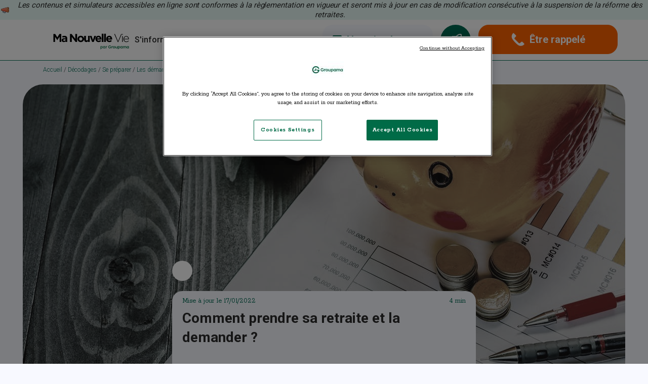

--- FILE ---
content_type: text/html; charset=UTF-8
request_url: https://manouvellevie.groupama.fr/se-preparer/demarches-documents-pour-prendre-ma-retraite/comment-demander-prendre-sa-retraite
body_size: 12512
content:
<!DOCTYPE html>
    <html lang="fr">        <head>
            <meta charset="utf-8">
            <meta http-equiv="x-ua-compatible" content="ie=edge">
            <title>
                Comment prendre sa retraite et la demander ? - Ma Nouvelle Vie par Groupama            </title>
            <meta name="viewport" content="width=device-width, initial-scale=1, shrink-to-fit=no">
            <link href="/assets/c4438c13df4b794e27c1bbf41573408f/img/mnv_favicon.png" rel="icon" sizes="any">            <meta name="X-Version" content="2.6.22">            <meta name="title" content="Comment prendre sa retraite et la demander ?">
<meta name="description" content="Guide complet pour prendre sa retraite et effectuer les démarches nécessaires. Obtenez des conseils et des informations essentielles pour bien préparer votre demande de retraite et votre transition vers cette nouvelle étape de vie.">
<meta property="og:type" content="website">
<meta property="og:title" content="Comment prendre sa retraite et la demander ?">
<meta property="og:url" content="https://manouvellevie.groupama.fr/se-preparer/demarches-documents-pour-prendre-ma-retraite/comment-demander-prendre-sa-retraite">
<meta property="og:description" content="Guide complet pour prendre sa retraite et effectuer les démarches nécessaires. Obtenez des conseils et des informations essentielles pour bien préparer votre demande de retraite et votre transition vers cette nouvelle étape de vie.">
<meta name="twitter:card" content="summary">
<meta name="twitter:title" content="Comment prendre sa retraite et la demander ?">
<meta name="twitter:description" content="Guide complet pour prendre sa retraite et effectuer les démarches nécessaires. Obtenez des conseils et des informations essentielles pour bien préparer votre demande de retraite et votre transition vers cette nouvelle étape de vie.">
<link href="https://manouvellevie.groupama.fr/se-preparer/demarches-documents-pour-prendre-ma-retraite/comment-demander-prendre-sa-retraite" rel="canonical">
<link href="//fonts.googleapis.com/css2?family=Roboto:wght@300;400;500;700&amp;family=Rokkitt:wght@300;400;500;700&amp;display=swap" rel="stylesheet">
<link href="/assets/5a3e701428e9290350503c524e5d5604/css/main.88ee50b8.css" rel="stylesheet">
<script src="https://cdn.cookielaw.org/consent/bdbaaff5-498d-45c9-b01c-3a9be1b7fb72/OtAutoBlock.js" defer></script>
<script src="https://cdn.cookielaw.org/scripttemplates/otSDKStub.js" defer data-domain-script="bdbaaff5-498d-45c9-b01c-3a9be1b7fb72" charset="UTF-8"></script>
<script src="/assets/5a3e701428e9290350503c524e5d5604/js/manifest.5c13e1cc.js" defer="defer"></script>
<script src="/assets/5a3e701428e9290350503c524e5d5604/js/vendors.4a7439c9.js" defer="defer"></script>
<script src="/assets/5a3e701428e9290350503c524e5d5604/js/app.d60a35b3.js" defer="defer"></script>
<script>var webpackBaseUrl = "\/assets\/5a3e701428e9290350503c524e5d5604\/";
var apiBase = "\/";
var friendlyCaptchaSiteKey = "FCMJKLSGHR5796U0";
var friendlyCaptchaEnabled = true;
var _mtm = window._mtm = window._mtm || [];
_mtm.push({'mtm.startTime': (new Date().getTime()), 'event': 'mtm.Start'});
(function() {
var d=document, g=d.createElement('script'), s=d.getElementsByTagName('script')[0];
g.async=true;g.defer=true; g.src='https://cdn.matomo.cloud/manouvellevie-groupama.matomo.cloud/container_jI1a9UhD.js'; s.parentNode.insertBefore(g,s);
})();
function OptanonWrapper() { }
 (function () {
 var fs = document.createElement("script");
 fs.async=true;
 fs.defer=true;
 fs.setAttribute("src", "https://cdn.facil-iti.app/tags/faciliti-tag.min.js");
 fs.dataset.applicationIdentifier = '9b33781e-95b0-49f6-b53f-5d629ae3ef6a';
 document.head.appendChild(fs);
 }());</script>
<script type="application/ld+json">[{"@context":"https://schema.org","@type":"WebPage","name":"Comment prendre sa retraite et la demander ?","description":"Guide complet pour prendre sa retraite et effectuer les démarches nécessaires. Obtenez des conseils et des informations essentielles pour bien préparer votre demande de retraite et votre transition vers cette nouvelle étape de vie.","url":"https://manouvellevie.groupama.fr/se-preparer/demarches-documents-pour-prendre-ma-retraite/comment-demander-prendre-sa-retraite"},{"@context":"https://schema.org","@type":"Article","headline":"Comment prendre sa retraite et la demander ?","description":"Prendre sa retraite nécessite un minimum d’organisation. Pour que votre départ se passe bien, mieux vaut s’y prendre à l’avance afin de rassembler les documents nécessaires pour demander votre retraite et percevoir votre pension dans les délais. Quelques erreurs peuvent aussi être évitées pour peu que l’on soit bien informé. Pour vous préserver des mauvaises surprises, suivez le guide&nbsp;!","image":"https://manouvellevie.groupama.fr/cache/bloc/11201/comment-demander-prendre-sa-retraite_resultat-w1280.jpg","datePublished":"2022-01-17T00:00:00+01:00","dateModified":"2024-01-31T16:24:32+01:00"},{"@context":"https://schema.org","@type":"BreadcrumbList","itemListElement":[{"@type":"ListItem","position":1,"name":"Accueil","item":"https://manouvellevie.groupama.fr/"},{"@type":"ListItem","position":2,"name":"Décodages","item":"https://manouvellevie.groupama.fr/decodages"},{"@type":"ListItem","position":3,"name":"Se préparer","item":"https://manouvellevie.groupama.fr/se-preparer"},{"@type":"ListItem","position":4,"name":"Les démarches et documents pour prendre ma retraite","item":"https://manouvellevie.groupama.fr/se-preparer/demarches-documents-pour-prendre-ma-retraite"},{"@type":"ListItem","position":5,"name":"Comment prendre sa retraite et la demander ?"}]}]</script>        </head>
        <body>                            <div id="wrapper" class="wrapper promote">                    <header class="header header-shadow bg-white" role="banner">
    <a  mnv-link-direct-access="main" id="link-direct-access" href="#main" class="sr-only sr-only-focusable">Aller au contenu principal</a>
            <div class="header-prm font-roboto">            <img class="" src="/cache/bloc/16472/megaphone-speaker-announcement-advertising-promotion-sound-svgrepo-com.svg" width="20" height="20" alt=""> &nbsp; <p><em>Les contenus et simulateurs accessibles en ligne sont conformes à la règlementation en vigueur et seront mis à jour en cas de modification consécutive à la suspension de la réforme des retraites.</em></p>        </div>        <div class="container mx-auto p-rel" >
                <div class="header-logo">            <a id="header-link-home" class="d-inline-block align-top" href="/" mnv-mtm-tracking-attribute="category: interactions;action: clics headers;name: logo MNV;data: logo;"><img class="max-w-full w-auto obj-contain obj-center" src="/cache/bloc/15896/LogoMNV_VD_04102024.svg" width="150" height="60" alt="Accueil - Ma Nouvelle Vie Par Groupama"></a>        </div>
        <div class="header-menu collapse" id="menu"
     mnv-header-menu=""
        role="document" redcat-trap-focus="menu"
        redcat-aria-label="name:menuMobileOpen;enabled.bind:false;label:'Menu principal'" redcat-aria-modal="name:menuMobileOpen;enabled.bind:false">
    <button   redcat-focus="menuOpen"  data-btn="mainMobileOpenButton" class="header-menu--open font-roboto font-light text-center hidden-lg collapsed" type="button" aria-label="Menu">
        <redcat-svg-sprite name="menu" width="27" height="25" aria-hidden="true"  focusable="false"></redcat-svg-sprite>
    </button>
    <button trap-focus-group="group-0"  data-btn="mainMobileCloseButton" class="header-menu--close d-flex justify-center items-center hidden-lg collapsed" type="button" aria-label="Fermer">
        <redcat-svg-sprite name="close" width="14" height="14" aria-hidden="true"  focusable="false"></redcat-svg-sprite>
    </button>
    <p role="heading" aria-level="1" class="sr-only hidden-lg">Menu principal</p>
    <div class="header-wrapper d-flex flex-wrap justify-start items-center rounded-15"><nav class="header-nav nav font-roboto" role="navigation" aria-label="Menu Principal"><ul class="d-flex flex-wrap justify-start items-center"><li class="big-three-encart" data-name="informer"><button type="button" id="mainButton-1" class="i1 d-block w-full font-roboto font-medium text-left collapsed" redcat-aria-expanded="subnav1" aria-expanded="false" aria-controls="subnav1" trap-focus-group="group-0" data-target-group="group-1" data-btn="mainButton" mnv-mtm-tracking-attribute="category: CTA;action: clic header - btn s&#039;informer;"><span>S'informer</span><redcat-svg-sprite class="hidden-lg header-svg" name="down" width="14" height="8" aria-hidden="true" focusable="false"></redcat-svg-sprite></button><div id="subnav1" class="subnav i1 rounded-20 collapse" redcat-aria-hidden="subnav1" aria-hidden="true"><p class="subnav-title first-title font-medium text-uppercase hidden-xs hidden-sm" role="heading" aria-level="2">S'informer</p><div class="subnav-body"><div class="subnav-grid i1 d-flex flex-wrap justify-start items-start"><div class="subnav-item"><div class="subnav-group"><div class="subnav-label d-flex justify-start items-start"><div class="subnav-icon d-flex justify-center items-center c-green"><redcat-svg-sprite name="subnav3" width="20" height="20" aria-hidden="true" focusable="false"></redcat-svg-sprite></div><p class="subnav-subtitle font-medium" role="heading" aria-level="3">Quand et combien</p></div><div class="subnav-list"><ul><li><a href="/nos-simulateurs/simulation-retraite" trap-focus-group="group-1">Simulation de ma retraite</a></li><li><a href="/s-informer-retraite/calcul-retraite" trap-focus-group="group-1">Calculer ma retraite</a></li><li><a href="/s-informer-retraite/tout-savoir-age-depart-retraite" trap-focus-group="group-1">Tout savoir sur l'âge de départ à la retraite</a></li><li><a href="/s-informer-retraite/essentiel-montant-pension-retraite" trap-focus-group="group-1">L'essentiel sur le montant de la pension de retraite</a></li></ul></div></div><div class="subnav-group"><div class="subnav-label d-flex justify-start items-start"><div class="subnav-icon d-flex justify-center items-center c-green"><redcat-svg-sprite name="subnav4" width="20" height="20" aria-hidden="true" focusable="false"></redcat-svg-sprite></div><p class="subnav-subtitle font-medium" role="heading" aria-level="3">Le fonctionnement du système de retraite</p></div><div class="subnav-list"><ul><li><a href="/s-informer-retraite/retraite-base-complementaire" trap-focus-group="group-1">Régimes de retraites de base et complémentaire</a></li><li><a href="/s-informer-retraite/regimes-principaux-regimes-speciaux" trap-focus-group="group-1">Régimes principaux et régimes spéciaux</a></li><li><a href="/s-informer-retraite/dispositifs-departs-anticipes-retraite-progressive" trap-focus-group="group-1">Dispositifs de départs anticipés et retraite progressive</a></li></ul></div></div></div><div class="subnav-item"><div class="subnav-group"><div class="subnav-label d-flex justify-start items-start"><div class="subnav-icon d-flex justify-center items-center c-green"><redcat-svg-sprite name="subnav5" width="20" height="20" aria-hidden="true" focusable="false"></redcat-svg-sprite></div><p class="subnav-subtitle font-medium" role="heading" aria-level="3">Parcours professionnel et droits</p></div><div class="subnav-list"><ul><li><a href="/s-informer-retraite/carrieres-multiples-a-l-etranger-interruption-activite" trap-focus-group="group-1">Carrières multiples, à l'étranger et interruption d'activité</a></li><li><a href="/s-informer-retraite/contrats-travail-temps-partiel-retraite" trap-focus-group="group-1">Contrats de travail, temps partiel et retraite</a></li></ul></div></div><div class="subnav-group"><div class="subnav-label d-flex justify-start items-start"><div class="subnav-icon d-flex justify-center items-center c-green"><redcat-svg-sprite name="subnav6" width="20" height="20" aria-hidden="true" focusable="false"></redcat-svg-sprite></div><p class="subnav-subtitle font-medium" role="heading" aria-level="3">Situation personnelle et droits</p></div><div class="subnav-list"><ul><li><a href="/nos-simulateurs/calcul-pension-reversion" trap-focus-group="group-1">Calculer ma pension de réversion</a></li><li><a href="/s-informer-retraite/mariage-pacs-divorce-retraite" trap-focus-group="group-1">Mariage, PACS, divorce et retraite</a></li><li><a href="/s-informer-retraite/enfants-retraite" trap-focus-group="group-1">Les enfants et la retraite</a></li><li><a href="/s-informer-retraite/handicap-inaptitude-travail-invalidite-retraite" trap-focus-group="group-1">Handicap, inaptitude au travail, invalidité et retraite</a></li><li><a href="/s-informer-retraite/dossier-handicap-aidant-familial-retraite" trap-focus-group="group-1">Dossier spécial : handicap, aidant familial et retraite</a></li><li><a href="/s-informer-retraite/retraite-des-femmes" trap-focus-group="group-1">Dossier spécial : la retraite des femmes</a></li><li><a href="/guide-preparer-la-retraite-femmes" trap-focus-group="group-1">Guide interactif - La retraite des femmes</a></li></ul></div></div></div>


</div></div>
<div class="subnav-grid i2 d-flex flex-wrap justify-start items-start bg-white rounded-20">
    <div class="subnav-item">
        <p role="heading" aria-level="2" class="subnav-title font-medium text-uppercase">Nos outils</p>
                    <div class="subnav-group">
                <div class="subnav-label d-flex justify-start items-start">
                    <div class="subnav-icon d-flex justify-center items-center c-green">
                        <svg width="20" height="20" aria-hidden="true" focusable="false">
                            <use href="/assets/c4438c13df4b794e27c1bbf41573408f/img/sprites.svg#subnav1"></use>                        </svg>
                    </div>
                    <p role="heading" aria-level="3" class="subnav-subtitle font-medium">Bilan retraite digital</p>
                </div>
                <div class="subnav-list">
                    <ul>
                                                    <li>

                                <a href="/nos-simulateurs" trap-focus-group="group-1">Testez tous nos simulateurs</a>
                            </li>
                                            </ul>
                </div>
            </div>
                    <div class="subnav-group">
                <div class="subnav-label d-flex justify-start items-start">
                    <div class="subnav-icon d-flex justify-center items-center c-green">
                        <svg width="20" height="20" aria-hidden="true" focusable="false">
                            <use href="/assets/c4438c13df4b794e27c1bbf41573408f/img/sprites.svg#subnav2"></use>                        </svg>
                    </div>
                    <p role="heading" aria-level="3" class="subnav-subtitle font-medium">Dossier réforme des retraites</p>
                </div>
                <div class="subnav-list">
                    <ul>
                                                    <li>

                                <a href="/dossier-reforme-retraites" trap-focus-group="group-1">Tout ce que vous devez savoir sur la réforme des retraites 2023</a>
                            </li>
                                            </ul>
                </div>
            </div>
                    <div class="subnav-group">
                <div class="subnav-label d-flex justify-start items-start">
                    <div class="subnav-icon d-flex justify-center items-center c-green">
                        <svg width="20" height="20" aria-hidden="true" focusable="false">
                            <use href="/assets/c4438c13df4b794e27c1bbf41573408f/img/sprites.svg#subnav3"></use>                        </svg>
                    </div>
                    <p role="heading" aria-level="3" class="subnav-subtitle font-medium">Guide</p>
                </div>
                <div class="subnav-list">
                    <ul>
                                                    <li>

                                <a href="/guide-assurance-vie" trap-focus-group="group-1">Découvrez notre dernier guide sur l'assurance vie</a>
                            </li>
                                            </ul>
                </div>
            </div>
            </div>
            <div class="subnav-item">
            <p role="heading" aria-level="2" class="subnav-title font-medium text-uppercase">OFFRE DU MOMENT</p>
            <div class="subnav-group menu-offer">
                                    <a href="https://www.groupama.fr/assurance-vie/?xtor=PART&amp;lm=part-Conq-CP-Temps%20Fort-TFE_ass_vie_MNV-GGVIE" target="_blank" trap-focus-group="group-1" mnv-mtm-tracking-attribute="category: offre;action: clic CTA OFFRE DU MOMENT encart ;data: url;">                                <div class="subnav-label d-flex justify-start items-start">
                                                                    <img src="/cache/bloc/16998/Fond_Offre_2-w270.jpg" width="270" alt="">                                    </div>
                                    <div class="encart">
                        <p class="title">
                            ASSURANCE VIE                        </p>
                        <div class="description">
                            <p>Profitez de l'offre Groupama du 01/01/2026 au 30/04/2026</p>                        </div>
                    </div>
                                                    </a>                            </div>
        </div>
        <div class="subnav-item">
    </div>
</div>
</div>


</li><li class="big-three-encart" data-name="preparer"><button type="button" id="mainButton-2" class="i1 d-block w-full font-roboto font-medium text-left collapsed" redcat-aria-expanded="subnav2" aria-expanded="false" aria-controls="subnav2" trap-focus-group="group-0" data-target-group="group-2" data-btn="mainButton" mnv-mtm-tracking-attribute="category: CTA;action: clic header - btn se préparer;"><span>Se préparer</span><redcat-svg-sprite class="hidden-lg header-svg" name="down" width="14" height="8" aria-hidden="true" focusable="false"></redcat-svg-sprite></button><div id="subnav2" class="subnav i1 rounded-20 collapse" redcat-aria-hidden="subnav2" aria-hidden="true"><p class="subnav-title first-title font-medium text-uppercase hidden-xs hidden-sm" role="heading" aria-level="2">Se préparer</p><div class="subnav-body"><div class="subnav-grid i1 d-flex flex-wrap justify-start items-start"><div class="subnav-item"><div class="subnav-group"><div class="subnav-label d-flex justify-start items-start"><div class="subnav-icon d-flex justify-center items-center c-green"><redcat-svg-sprite name="subnav7" width="20" height="20" aria-hidden="true" focusable="false"></redcat-svg-sprite></div><p class="subnav-subtitle font-medium" role="heading" aria-level="3">Préparation administrative de la retraite</p></div><div class="subnav-list"><ul><li><a href="/se-preparer/demarches-documents-pour-preparer-retraite" trap-focus-group="group-2">Les démarches et documents pour préparer ma retraite</a></li><li><a href="/se-preparer/demarches-documents-pour-prendre-ma-retraite" trap-focus-group="group-2">Les démarches et documents pour prendre ma retraite</a></li><li><a href="/guide-preparer-la-retraite-femmes" trap-focus-group="group-2">Guide interactif - Retraite des femmes</a></li><li><a href="/guide-preparer-sa-retraite" trap-focus-group="group-2">Guide - La préparation à la retraite</a></li></ul></div></div><div class="subnav-group"><div class="subnav-label d-flex justify-start items-start"><div class="subnav-icon d-flex justify-center items-center c-green"><redcat-svg-sprite name="subnav8" width="20" height="20" aria-hidden="true" focusable="false"></redcat-svg-sprite></div><p class="subnav-subtitle font-medium" role="heading" aria-level="3">Protection et prévoyance</p></div><div class="subnav-list"><ul><li><a href="/se-preparer/aidant-familial" trap-focus-group="group-2">Aidant familial et retraite</a></li><li><a href="/se-preparer/succession-transmission-patrimoine" trap-focus-group="group-2">Gestion et transmission de patrimoine</a></li><li><a href="/se-preparer/mutuelle-sante" trap-focus-group="group-2">Mutuelle santé</a></li></ul></div></div></div><div class="subnav-item"><div class="subnav-group"><div class="subnav-label d-flex justify-start items-start"><div class="subnav-icon d-flex justify-center items-center c-green"><redcat-svg-sprite name="subnav9" width="20" height="20" aria-hidden="true" focusable="false"></redcat-svg-sprite></div><p class="subnav-subtitle font-medium" role="heading" aria-level="3">Préparation financière de la retraite</p></div><div class="subnav-list"><ul><li><a href="/nos-simulateurs/simulateur-epargne" trap-focus-group="group-2">Simuler mes revenus à la retraite</a></li><li><a href="/nos-simulateurs/simulation-per" trap-focus-group="group-2">Réduire mes impôts</a></li><li><a href="/se-preparer/completer-retraite-solutions-epargne-retraite" trap-focus-group="group-2">Compléter ma retraite : les solutions d'épargne-retraite</a></li><li><a href="/se-preparer/les-autres-solutions-epargne-investissement-defiscalisation" trap-focus-group="group-2">Les autres solutions d'épargne, investissement et défiscalisation</a></li><li><a href="/guide-assurance-vie" trap-focus-group="group-2">Guide - Assurance vie</a></li><li><a href="/nos-solutions/assurance-vie" trap-focus-group="group-2">Solution - Assurance vie</a></li><li><a href="/nos-solutions/plan-epargne-retraite" trap-focus-group="group-2">Solution - Plan Epargne Retraite Individuel (PERIN)</a></li><li><a href="/nos-solutions/investissement-immobilier-locatif" trap-focus-group="group-2">Solution - Investissement immobilier locatif</a></li></ul></div></div>


</div></div>
<div class="subnav-grid i2 d-flex flex-wrap justify-start items-start bg-white rounded-20">
    <div class="subnav-item">
        <p role="heading" aria-level="2" class="subnav-title font-medium text-uppercase">Nos outils</p>
                    <div class="subnav-group">
                <div class="subnav-label d-flex justify-start items-start">
                    <div class="subnav-icon d-flex justify-center items-center c-green">
                        <svg width="20" height="20" aria-hidden="true" focusable="false">
                            <use href="/assets/c4438c13df4b794e27c1bbf41573408f/img/sprites.svg#subnav1"></use>                        </svg>
                    </div>
                    <p role="heading" aria-level="3" class="subnav-subtitle font-medium">Bilan retraite digital</p>
                </div>
                <div class="subnav-list">
                    <ul>
                                                    <li>

                                <a href="/nos-simulateurs" trap-focus-group="group-2">Testez tous nos simulateurs</a>
                            </li>
                                            </ul>
                </div>
            </div>
                    <div class="subnav-group">
                <div class="subnav-label d-flex justify-start items-start">
                    <div class="subnav-icon d-flex justify-center items-center c-green">
                        <svg width="20" height="20" aria-hidden="true" focusable="false">
                            <use href="/assets/c4438c13df4b794e27c1bbf41573408f/img/sprites.svg#subnav2"></use>                        </svg>
                    </div>
                    <p role="heading" aria-level="3" class="subnav-subtitle font-medium">Dossier réforme des retraites</p>
                </div>
                <div class="subnav-list">
                    <ul>
                                                    <li>

                                <a href="/dossier-reforme-retraites" trap-focus-group="group-2">Tout ce que vous devez savoir sur la réforme des retraites 2023</a>
                            </li>
                                            </ul>
                </div>
            </div>
                    <div class="subnav-group">
                <div class="subnav-label d-flex justify-start items-start">
                    <div class="subnav-icon d-flex justify-center items-center c-green">
                        <svg width="20" height="20" aria-hidden="true" focusable="false">
                            <use href="/assets/c4438c13df4b794e27c1bbf41573408f/img/sprites.svg#subnav3"></use>                        </svg>
                    </div>
                    <p role="heading" aria-level="3" class="subnav-subtitle font-medium">Guide</p>
                </div>
                <div class="subnav-list">
                    <ul>
                                                    <li>

                                <a href="/guide-assurance-vie" trap-focus-group="group-2">Découvrez notre dernier guide sur l'assurance vie</a>
                            </li>
                                            </ul>
                </div>
            </div>
            </div>
            <div class="subnav-item">
            <p role="heading" aria-level="2" class="subnav-title font-medium text-uppercase"> OFFRE DU MOMENT</p>
            <div class="subnav-group menu-offer">
                                    <a href="https://www.groupama.fr/assurance-vie/?xtor=PART&amp;lm=part-Conq-CP-Temps%20Fort-TFE_ass_vie_MNV-GGVIE" target="_blank" trap-focus-group="group-2" mnv-mtm-tracking-attribute="category: offre;action: clic CTA  OFFRE DU MOMENT encart ;data: url;">                                <div class="subnav-label d-flex justify-start items-start">
                                                                    <img src="/cache/bloc/16998/Fond_Offre_2-w270.jpg" width="270" alt="">                                    </div>
                                    <div class="encart">
                        <p class="title">
                            ASSURANCE VIE                        </p>
                        <div class="description">
                            <p>Profitez de l'offre Groupama du 01/01/2026 au 30/04/2026</p>                        </div>
                    </div>
                                                    </a>                            </div>
        </div>
        <div class="subnav-item">
    </div>
</div>
</div>


</li><li class="big-three-encart" data-name="profiter"><button type="button" id="mainButton-3" class="i1 d-block w-full font-roboto font-medium text-left collapsed" redcat-aria-expanded="subnav3" aria-expanded="false" aria-controls="subnav3" trap-focus-group="group-0" data-target-group="group-3" data-btn="mainButton" mnv-mtm-tracking-attribute="category: CTA;action: clic header - btn en profiter;"><span>En profiter</span><redcat-svg-sprite class="hidden-lg header-svg" name="down" width="14" height="8" aria-hidden="true" focusable="false"></redcat-svg-sprite></button><div id="subnav3" class="subnav i1 rounded-20 collapse" redcat-aria-hidden="subnav3" aria-hidden="true"><p class="subnav-title first-title font-medium text-uppercase hidden-xs hidden-sm" role="heading" aria-level="2">En profiter</p><div class="subnav-body"><div class="subnav-grid i1 d-flex flex-wrap justify-start items-start"><div class="subnav-item"><div class="subnav-group"><div class="subnav-label d-flex justify-start items-start"><div class="subnav-icon d-flex justify-center items-center c-green"><redcat-svg-sprite name="subnav10" width="20" height="20" aria-hidden="true" focusable="false"></redcat-svg-sprite></div><p class="subnav-subtitle font-medium" role="heading" aria-level="3">Budget et revenus retraite</p></div><div class="subnav-list"><ul><li><a href="/en-profiter/adapter-mon-budget-a-la-retraite" trap-focus-group="group-3">Adapter mon budget à la retraite</a></li><li><a href="/en-profiter/comprendre-revenus-retraite" trap-focus-group="group-3">Comprendre mes revenus à la retraite</a></li><li><a href="/en-profiter/continuer-travailler-retraite-cumul-emploi-retraite" trap-focus-group="group-3">Continuer à travailler à la retraite avec le cumul emploi retraite</a></li><li><a href="/en-profiter/completer-revenus-a-la-retraite-toutes-les-solutions" trap-focus-group="group-3">Compléter mes revenus à la retraite : toutes les solutions</a></li></ul></div></div></div><div class="subnav-item"><div class="subnav-group"><div class="subnav-label d-flex justify-start items-start"><div class="subnav-icon d-flex justify-center items-center c-green"><redcat-svg-sprite name="subnav11" width="20" height="20" aria-hidden="true" focusable="false"></redcat-svg-sprite></div><p class="subnav-subtitle font-medium" role="heading" aria-level="3">Mes projets retraite</p></div><div class="subnav-list"><ul><li><a href="/en-profiter/demenagement-et-projets-immobiliers-a-la-retraite" trap-focus-group="group-3">Déménagement et projets immobiliers à la retraite</a></li><li><a href="/en-profiter/activites-retraite-profiter-nouvelle-vie" trap-focus-group="group-3">Les activités à la retraite : profiter de ma nouvelle vie</a></li></ul></div></div></div>


</div></div>
<div class="subnav-grid i2 d-flex flex-wrap justify-start items-start bg-white rounded-20">
    <div class="subnav-item">
        <p role="heading" aria-level="2" class="subnav-title font-medium text-uppercase">Nos outils</p>
                    <div class="subnav-group">
                <div class="subnav-label d-flex justify-start items-start">
                    <div class="subnav-icon d-flex justify-center items-center c-green">
                        <svg width="20" height="20" aria-hidden="true" focusable="false">
                            <use href="/assets/c4438c13df4b794e27c1bbf41573408f/img/sprites.svg#subnav1"></use>                        </svg>
                    </div>
                    <p role="heading" aria-level="3" class="subnav-subtitle font-medium">Bilan retraite digital</p>
                </div>
                <div class="subnav-list">
                    <ul>
                                                    <li>

                                <a href="/nos-simulateurs" trap-focus-group="group-3">Testez tous nos simulateurs</a>
                            </li>
                                            </ul>
                </div>
            </div>
                    <div class="subnav-group">
                <div class="subnav-label d-flex justify-start items-start">
                    <div class="subnav-icon d-flex justify-center items-center c-green">
                        <svg width="20" height="20" aria-hidden="true" focusable="false">
                            <use href="/assets/c4438c13df4b794e27c1bbf41573408f/img/sprites.svg#subnav2"></use>                        </svg>
                    </div>
                    <p role="heading" aria-level="3" class="subnav-subtitle font-medium">Dossier réforme des retraites</p>
                </div>
                <div class="subnav-list">
                    <ul>
                                                    <li>

                                <a href="/dossier-reforme-retraites" trap-focus-group="group-3">Tout ce que vous devez savoir sur la réforme des retraites 2023</a>
                            </li>
                                            </ul>
                </div>
            </div>
                    <div class="subnav-group">
                <div class="subnav-label d-flex justify-start items-start">
                    <div class="subnav-icon d-flex justify-center items-center c-green">
                        <svg width="20" height="20" aria-hidden="true" focusable="false">
                            <use href="/assets/c4438c13df4b794e27c1bbf41573408f/img/sprites.svg#subnav3"></use>                        </svg>
                    </div>
                    <p role="heading" aria-level="3" class="subnav-subtitle font-medium">Guide</p>
                </div>
                <div class="subnav-list">
                    <ul>
                                                    <li>

                                <a href="/guide-assurance-vie" trap-focus-group="group-3">Découvrez notre dernier guide sur l'assurance vie</a>
                            </li>
                                            </ul>
                </div>
            </div>
            </div>
            <div class="subnav-item">
            <p role="heading" aria-level="2" class="subnav-title font-medium text-uppercase">OFFRE DU MOMENT.</p>
            <div class="subnav-group menu-offer">
                                    <a href="https://www.groupama.fr/assurance-vie/?xtor=PART&amp;lm=part-Conq-CP-Temps%20Fort-TFE_ass_vie_MNV-GGVIE" target="_blank" trap-focus-group="group-3" mnv-mtm-tracking-attribute="category: offre;action: clic CTA OFFRE DU MOMENT. encart ;data: url;">                                <div class="subnav-label d-flex justify-start items-start">
                                                                    <img src="/cache/bloc/16998/Fond_Offre_2-w270.jpg" width="270" alt="">                                    </div>
                                    <div class="encart">
                        <p class="title">
                            ASSURANCE VIE                        </p>
                        <div class="description">
                            <p>Profitez de l'offre Groupama du 01/01/2026 au 30/04/2026</p>                        </div>
                    </div>
                                                    </a>                            </div>
        </div>
        <div class="subnav-item">
    </div>
</div>
</div>


</li></ul></nav><div class="header-link"><ul class="d-flex flex-wrap justify-start items-start custom-button"><li><a class="i1 d-flex justify-center items-center font-roboto font-medium rounded-20" href="/nos-simulateurs" trap-focus-group="group-0" data-link="mainButton" mnv-mtm-tracking-attribute="category: CTA;action: clic header - btn nos simulateurs;data: simulator;"><svg xmlns="http://www.w3.org/2000/svg" viewBox="0 0 18 18" class="flex-none" width="18" height="18" aria-hidden="true" focusable="false"><path xmlns="http://www.w3.org/2000/svg" d="M5 15h1.5v-2h2v-1.5h-2v-2H5v2H3V13h2v2zm5-.7h5v-1.5h-5v1.5zm0-2.5h5v-1.5h-5v1.5zM11.1 8l1.4-1.4L13.9 8 15 6.9l-1.4-1.5L15 4l-1.1-1-1.4 1.4L11.1 3l-1 1 1.4 1.4-1.4 1.5 1 1.1zM3.2 6.2h5V4.7h-5v1.5zM2 18c-.6 0-1-.2-1.4-.6S0 16.6 0 16V2C0 1.5.2 1 .6.6S1.4 0 2 0h14c.5 0 1 .2 1.4.6s.6.8.6 1.4v14c0 .5-.2 1-.6 1.4s-.9.6-1.4.6H2z"></path></svg><span class="identifier">Nos simulateurs</span></a></li><li><a class="d-flex justify-center items-center font-roboto font-medium rounded-20 button-identifier transition-header little" href="/identifier-mes-besoins" trap-focus-group="group-0" data-link="mainButton" mnv-mtm-tracking-attribute="category.bind: &quot;identifier mes besoins&quot;;action: La retraite pas à pas;"><svg xmlns="http://www.w3.org/2000/svg" viewBox="0 0 24 24" class="flex-none" width="24" height="24" aria-hidden="true" focusable="false"><path xmlns="http://www.w3.org/2000/svg" d="M1 24c-.5 0-1-.4-1-1 0-.2.1-6.1 4.7-7.6.5-.2 1 .1 1.2.6s-.1 1-.6 1.2C2.9 18 2.2 20.5 2 22c1.5-.2 4-.9 4.8-3.3.1-.5.7-.7 1.2-.6.5.2.8.7.6 1.2C7 23.9 1.2 24 1 24zm11.1-5.7c-.3 0-.5-.1-.7-.3L6 12.6c-.2-.2-.3-.4-.3-.7s.1-.5.3-.7l8.1-8.1C17.4-.2 20.6-.2 22.3 0c.4.1.8.2 1.1.5s.5.7.5 1.1c.2 1.7.2 4.9-3.1 8.2L12.7 18c-.1.2-.4.3-.6.3zM8 11.9l4 4 7.4-7.4h0C22.1 5.9 22.2 3.3 22 2c-1.3-.2-3.9-.1-6.6 2.6L8 11.9z"></path>
<path xmlns="http://www.w3.org/2000/svg" d="M14 24c-.2 0-.4 0-.6-.1-.3-.1-.6-.3-.9-.5-.2-.3-.4-.6-.5-.9l-1-5c-.1-.5.2-1 .7-1.1s1 .2 1.1.7l1 5 3.8-3.8v-7.7c0-.5.4-1 1-1a.94.94 0 0 1 1 1v7.7c0 .5-.2 1-.6 1.3l-3.8 3.8c-.2.2-.5.4-.9.5 0 .1-.1.1-.3.1zM6.7 12.9h-.2l-5-1c-.3-.1-.6-.2-.9-.5-.3-.2-.4-.5-.5-.9-.1-.3-.1-.7 0-1s.3-.6.5-.9l3.9-3.8c.3-.4.8-.6 1.3-.6h7.7c.5 0 1 .4 1 1a.94.94 0 0 1-1 1H5.7L1.9 10l5 1c.5.1.8.6.7 1.1s-.5.8-.9.8z"></path></svg><span class="identifier">La retraite pas à pas</span></a></li><li><button type="button" class="d-flex justify-center items-center font-roboto font-medium rounded-20 button-call transition-header i3 big" trap-focus-group="group-0" data-link="mainButton" mnv-open-modal="target: formContact;title: Un conseiller me rappelle;name: formContact;product-lead: GROUPAMA_NOUVELLE_VIE;levier-lead: Simulateurs MNV;mfb-campaign-id: 81566;description.bind: &quot;&lt;p&gt;&lt;br&gt;&lt;/p&gt;&lt;p&gt;&lt;strong&gt;Vous voulez préparer financièrement votre retraite ?&lt;/strong&gt;&lt;/p&gt;&lt;p&gt;&lt;br&gt;&lt;/p&gt;&lt;p&gt;&lt;strong&gt;Complétez le formulaire ci-dessous :&lt;/strong&gt; un conseiller Groupama vous recontactera prochainement pour vous présenter des solutions adaptées à vos besoins.​&lt;/p&gt;&lt;p&gt;&lt;br&gt;&lt;/p&gt;&lt;p&gt;&lt;strong&gt;Avec Groupama, vous faites le meilleur choix : &lt;/strong&gt;​&lt;/p&gt;&lt;ul&gt;&lt;li&gt;L’expertise conjuguée à la proximité​&lt;/li&gt;&lt;li&gt;Un spécialiste de l’épargne retraite à votre écoute&amp;nbsp\;&lt;/li&gt;&lt;/ul&gt;&quot;;id-modal: formContactCtaMenuPanel;" mnv-rollback-focus="event-name: formContact;id-modal: formContactCtaMenuPanel;" mnv-mtm-tracking-attribute="category: CTA;action: clic header - btn Être rappelé;data: ;"><svg xmlns="http://www.w3.org/2000/svg" viewBox="0 0 26 26" class="flex-none" width="26" height="26" aria-hidden="true" focusable="false"><path xmlns="http://www.w3.org/2000/svg" d="M6.52977 9.93385L9.01849 7.27304C9.67356 6.57326 9.65729 5.47498 8.98323 4.79301L4.95517 0.725799C4.551 0.317709 3.89729 0.31497 3.49042 0.717583C0.246267 3.92342 -0.197228 9.03961 2.44475 12.7658L2.67667 13.0931C5.59261 17.2069 9.0958 20.8633 13.0723 23.9404C16.6515 26.7121 21.694 26.4547 24.9775 23.3324L25.4332 22.8996C25.855 22.4997 25.8726 21.8287 25.4725 21.4069L22.1904 18.0436C21.5462 17.363 20.4897 17.3069 19.779 17.9149L16.7518 20.5017C16.189 20.9824 14.6768 20.1265 14.1546 19.5993L6.55826 11.9291C6.01576 11.3813 6.00355 10.4967 6.52977 9.93385Z"></path></svg><span class="identifier">Être rappelé</span></button></li></ul></div>
</div></div>
<div class="header-backdrop promoted" mnv-menu-backdrop=""></div>    </div>
</header>
<!-- header -->

<main class="main" id="main" role="main"  tabindex="-1"  redcat-focus="main" mnv-composite-scroll="composite">
    <nav class="breadcrumb font-roboto" aria-label="Chemin de navigation" role="navigation">
    <div class="container mx-auto">
        <ol class="d-flex flex-wrap justify-start items-start" mnv-breadcrumb-mobile="">
            <li><a href="/">Accueil</a></li><li><a href="/decodages">Décodages</a></li><li><a href="/se-preparer">Se préparer</a></li><li><a href="/se-preparer/demarches-documents-pour-prendre-ma-retraite">Les démarches et documents pour prendre ma retraite</a></li><li class="active" aria-current="page">Comment prendre sa retraite et la demander ?</li>        </ol>
    </div>
</nav>

    <section class="decoding-detail">        <div class="container mx-auto">
            <div class="decoding-detail--banner">
                <div class="decoding-detail--image of-hidden">
                    <img class="w-full h-full obj-cover obj-center image-filter" src="/cache/bloc/11201/comment-demander-prendre-sa-retraite_resultat-1280-560.jpg" width="1280" height="560" alt="comment-demander-prendre-sa-retraite" aria-hidden="true" role="presentation">
                </div>
                <header class="decoding-detail--header bg-zircon">
                    <p class="sr-only" role="heading" aria-level="1">Comment prendre sa retraite et la demander&nbsp;?</p>
                    <div class="decoding-detail--toolbox d-flex justify-between items-center">
                        <div class="decoding-detail--info">
                                                            <p>Mise à jour le 17/01/2022</p>                                                    </div>
                                                    <div class="decoding-detail--meta"><p>4 min </p></div>
                                            </div>
                    <H1 class="decoding-detail--title font-roboto font-bold" aria-hidden="true">Comment prendre sa retraite et la demander&nbsp;?</H1>                    <div class="decoding-detail--toolbar text-right">
                        <div class="decoding-detail--author d-inline-flex justify-start items-center align-top">
                                                    </div>
                    </div>
                    <div class="decoding-detail--button i1 d-flex justify-start items-center">
                        <mnv-add-like element-id="221" has-like.bind="false"></mnv-add-like>
                        <button type="button" class="i2 d-flex justify-center items-center rounded-circle share-link-display" aria-label="Partager l&#039;article" mnv-share-social="share-title.bind: &quot;Comment prendre sa retraite et la demander&amp;nbsp\;?&quot;;share-description.bind: &quot;Comment prendre sa retraite et la demander&amp;nbsp\;?&quot;;"><redcat-svg-sprite name="share" width="24" height="22" aria-hidden="true" focusable="false"></redcat-svg-sprite></button>                    </div>
                </header>
            </div>
            <div class="decoding-detail--body">

                <div class="article-detail mx-auto max-w-750">
                    <div class="article-detail--summary font-medium">
                        <p>Prendre sa retraite nécessite un minimum d’organisation. Pour que votre départ se passe bien, mieux vaut s’y prendre à l’avance afin de rassembler les documents nécessaires pour demander votre retraite et percevoir votre pension dans les délais. Quelques erreurs peuvent aussi être évitées pour peu que l’on soit bien informé. Pour vous préserver des mauvaises surprises, suivez le guide&nbsp;!</p>                    </div>
                    <div class="article-detail--nav font-roboto text-center">
                        <ul class="d-flex flex-wrap justify-center items-stretch">
                            <li><a class="i1 h-full" href="#" mnv-nav-anchor="#part_1">Quand décider de prendre sa retraite et où se renseigner ?</a></li><li><a class="i2 h-full" href="#" mnv-nav-anchor="#part_2">Comment demander sa retraite pour partir sereinement ?</a></li><li><a class="i3 h-full" href="#" mnv-nav-anchor="#part_3">Prendre sa retraite : les erreurs à éviter</a></li>                        </ul>
                    </div>
                    <div id="part_1" class="article-detail--content margin-scroll i1">        <h2 class="article-detail--title font-roboto font-regular" redcat-focus="#part_1" tabindex="-1">Quand décider de prendre sa retraite et où se renseigner&nbsp;?</h2>        <div class="article-detail--editor">
        <p>Depuis 2017, <a href="/s-informer-retraite/calcul-retraite/age-depart-retraite" rel="noopener noreferrer" target="_blank">l’âge légal de départ à la retraite</a> est fixé entre 62 ans et 67 ans pour les personnes nées à partir du 1er janvier 1955. Il est donc possible de prendre sa retraite à partir de 62 ans. Néanmoins, le <a href="/s-informer-retraite/tout-savoir-age-depart-retraite/validation-trimestre-retraite" rel="noopener noreferrer" target="_blank">nombre de trimestres validés</a> doit être pris en compte pour savoir si vous pouvez partir à taux plein et ainsi <a href="/nos-simulateurs/simulation-retraite" rel="noopener noreferrer" target="_blank">estimer le montant de votre pension</a>.</p><p>Selon votre date de naissance, sachez que votre retraite sera calculée au taux maximum à 65 et 67 ans. Avant ces âges, réaliser un calcul est judicieux pour décider de la meilleure date pour partir à la retraite. Différentes conditions peuvent aussi vous permettre de bénéficier d’une <a href="/s-informer-retraite/dispositifs-departs-anticipes-retraite-progressive/retraite-anticipee-carriere-longue" rel="noopener noreferrer" target="_blank">retraite anticipée, pour carrière longue</a>, handicap, <a href="/s-informer-retraite/handicap-inaptitude-travail-invalidite-retraite/retraite-invalidite-pension" rel="noopener noreferrer" target="_blank">invalidité</a>, incapacité permanente ou encore pour <a href="/s-informer-retraite/dispositifs-departs-anticipes-retraite-progressive/compte-penibilite-retraite" rel="noopener noreferrer" target="_blank">pénibilité</a> par exemple, ou d’une <a href="/s-informer-retraite/enfants-retraite/avantages-trimestres-retraite-enfants" rel="noopener noreferrer" target="_blank">majoration de trimestres pour enfant</a>. Renseignez-vous auprès de votre caisse d'assurance retraite afin de faire les bons calculs et de déterminer s’il serait nécessaire de travailler plus longtemps&nbsp;!</p>    </div>

<div class="article-detail--block mt-20 i1"><div class="article-detail--block mt-20">

    <div class="article-extra i1">
        <redcat-svg-sprite name="book" width="20" height="16" aria-hidden="true" focusable="false"></redcat-svg-sprite>
        <p><span>Lire aussi : </span></p>
        <a href="/s-informer-retraite/dispositifs-departs-anticipes-retraite-progressive/trimestre-retenus-carriere-longue" target="_blank">Retraite et carrières longues : trimestres retenus et démarches</a>    </div>
    <!-- article-extra -->

</div>
</div>
    <div class="article-detail--editor">
        <h3>Qui peut vous aider à remplir votre dossier retraite et vous aider dans les démarches à faire&nbsp;?</h3><p>Préparer son dossier retraite exige une certaine rigueur afin de ne pas passer à côté de quelque chose d'important&nbsp;: une période particulière de votre carrière, une possibilité de bénéficier d'un départ anticipé, etc. Se faire accompagner par un professionnel de la retraite, peut parfois s'avérer utile en particulier si votre carrière professionnelle n'a pas été linéaire (temps partiel, <a href="/s-informer-retraite/carrieres-multiples-a-l-etranger-interruption-activite/maladie-professionnelle-retraite" rel="noopener noreferrer" target="_blank">maladie</a>, chômage, expatriation, statuts multiples, etc.). Faire appel à un tel service est payant, mais ces experts vont vous apporter un véritable soutien pour <a href="/nos-simulateurs/simulation-retraite" rel="noopener noreferrer" target="_blank">optimiser votre retraite</a> sereinement&nbsp;: ils vont vous aider à vérifier, corriger affiner et optimiser vos droits et ainsi peut-être partir plus tôt, gagner plus, <a href="/en-profiter/continuer-travailler-retraite-cumul-emploi-retraite/comment-cumuler-activite-professionnelle-et-retraite" rel="noopener noreferrer" target="_blank">cumuler emploi et retraite</a>, partir en <a href="/s-informer-retraite/dispositifs-departs-anticipes-retraite-progressive/retraite-progressive" rel="noopener noreferrer" target="_blank">retraite progressive</a>, racheter des trimestres. Si vous préférez tout déléguer, il est également possible de confier votre dossier retraite à ces experts qui se chargeront de tout gérer à votre place&nbsp;: calcul du montant exact de votre future pension de retraite de base et complémentaire, reconstitution de carrière et suivi des régularisations, évaluation de la date idéale pour partir à la retraite, optimisation de fin de carrière et réversion, aide à la <a href="/se-preparer/demarches-documents-pour-prendre-ma-retraite/liquidation-retraite" rel="noopener noreferrer" target="_blank">liquidation de votre retraite</a>, etc.</p>    </div>

</div>
<div id="part_2" class="article-detail--content margin-scroll i2">        <h2 class="article-detail--title font-roboto font-regular" redcat-focus="#part_2" tabindex="-1">Comment demander sa retraite pour partir sereinement&nbsp;?</h2>        <div class="article-detail--editor">
        <p>Il ne suffit pas de demander votre départ à la retraite à votre employeur pour toucher votre pension. Vous devez impérativement en faire la demande auprès de votre caisse de retraite pour percevoir votre pension de retraite de base et complémentaire. Cette demande peut être réalisée par courrier, mais il est plus aisé de <a href="/se-preparer/demarches-documents-pour-prendre-ma-retraite/dossier-retraite-en-ligne" rel="noopener noreferrer" target="_blank">le faire en ligne</a> depuis votre compte retraite. Demander sa retraite via internet permettra en effet d’envoyer simultanément le <a href="/se-preparer/demarches-documents-pour-prendre-ma-retraite/formulaire-demande-retraite" rel="noopener noreferrer" target="_blank">formulaire</a> à l’ensemble des régimes de retraite de base et complémentaire auxquels vous avez cotisé durant votre carrière.</p><h3>Comment faire sa demande de retraite en ligne ou par courrier et quels documents fournir&nbsp;?</h3><p>Voici les étapes à suivre pour demander votre retraite dans les règles de l’art&nbsp;:</p><ol><li>Commencez à préparer votre dossier deux ans avant la date de départ en réunissant un <a href="/se-preparer/demarches-documents-pour-preparer-retraite/releve-de-situation-individuelle" rel="noopener noreferrer" target="_blank">Relevé de Situation Individuelle</a>, une <a href="/se-preparer/demarches-documents-pour-preparer-retraite/estimation-indicative-globale-eig" rel="noopener noreferrer" target="_blank">Estimation Indicative Globale</a>&nbsp;et un <a href="/se-preparer/demarches-documents-pour-preparer-retraite/releve-de-points-agirc-arrco" rel="noopener noreferrer" target="_blank">relevé de points de retraite complémentaires</a>. Demandez leur mise à jour si nécessaire&nbsp;;</li><li>Déterminez votre date de départ à la retraite. Par exemple, l'assuranceretraite.fr conseille de la fixer au moins un an à l'avance&nbsp;;</li><li>Faites estimer le montant de votre pension auprès de votre caisse de retraite environ 6 mois avant la date du départ&nbsp;;</li><li>Faites votre demande en ligne sur votre espace personnel ou par courrier en joignant les différents justificatifs indiqués (relevé d’identité bancaire, éléments d’état civil, dernier avis d’imposition, bulletins de salaires de la dernière année, attestations d’indemnités journalières en cas de maladie, etc.).</li></ol>    </div>

</div>
<div id="part_3" class="article-detail--content margin-scroll i3">        <h2 class="article-detail--title font-roboto font-regular" redcat-focus="#part_3" tabindex="-1">Prendre sa retraite&nbsp;: les erreurs à éviter</h2>        <div class="article-detail--editor">
        <p>Quelques erreurs sont fréquemment commises par les futurs retraités en amont de leur départ à la retraite. Afin de ne pas les reproduire, mieux vaut prendre en note ces quelques conseils&nbsp;:</p><ul><li>Vérifier méticuleusement son relevé de situation individuelle avant de demander sa retraite. Le RIS est le document qui résume le mieux l’ensemble de votre carrière professionnelle, mais des <a href="/se-preparer/demarches-documents-pour-preparer-retraite/erreur-releve-de-situation-individuelle" rel="noopener noreferrer" target="_blank">anomalies peuvent s’y glisser</a> et faire baisser le montant de votre pension&nbsp;;</li><li>Bien choisir votre date de départ. Il est préférable de <a href="/se-preparer/demarches-documents-pour-prendre-ma-retraite/quel-mois-ideal-pour-partir-a-la-retraite" rel="noopener noreferrer" target="_blank">choisir l’année et le mois idéal pour bénéficier de la meilleure pension retraite</a>&nbsp;;</li><li>Faire sa demande dans les délais. Malgré une démarche réalisable en ligne, sachez qu’un délai plus ou moins important peut être nécessaire pour le traitement de votre dossier retraite. Il est donc conseillé de faire les démarches environ 4&nbsp;à 6 mois avant la date de départ souhaitée.</li></ul>    </div>

</div><div class="article-detail--block mx-auto max-w-410 mt-40">

    <section class="article-extra i2">
        <h2 class="article-extra--title font-roboto font-bold">&Agrave; lire aussi</h2>
        <div class="article-extra--body custom-list">
            <ol>
                <li><a href="/se-preparer/demarches-documents-pour-prendre-ma-retraite/modele-lettre-depart-retraite-volontaire" target="_blank">Départ à la retraite volontaire : exemple et modèle de lettre</a></li><li><a href="/s-informer-retraite/essentiel-montant-pension-retraite" target="_blank">L’essentiel sur le montant de la pension de retraite</a></li><li><a href="/se-preparer/completer-retraite-solutions-epargne-retraite/preparer-sa-retraite-financierement" target="_blank">Comment bien préparer sa retraite ? 10 conseils pour épargner et financer sa retraite</a></li><li><a href="/se-preparer/demarches-documents-pour-preparer-retraite/corriger-mon-releve-de-carriere" target="_blank">Relevé de carrière : un outil pour vous aider à corriger les erreurs avant vos 55 ans</a></li>            </ol>
        </div>
    </section>
    <!-- article-extra -->

</div>


                </div>
                <!-- article-detail -->

            </div>
            <a class="decoding-detail--arrow active d-flex justify-center items-center hidden-sm hidden-md hidden-lg" href="#" aria-label="Haut de page">
                <redcat-svg-sprite name="down" width="14" height="8" aria-hidden="true" focusable="false"></redcat-svg-sprite>
            </a>
        </div>
        <!--<mnv-html-modal></mnv-html-modal>-->
    </section>
    <!-- faq -->

    
<div class="newsletter d-flex flex-wrap justify-center items-center mx-auto bg-white">
    <div class="newsletter-image of-hidden">
        <img class="w-full h-full obj-cover obj-center" src="/assets/c4438c13df4b794e27c1bbf41573408f/img/homme-newsletter.svg" width="334" height="260" alt="">    </div>
    <div class="newsletter-summary text-center">
        <p role="heading" aria-level="2"><strong>Recevez votre newsletter.</strong></p>
        <p>C'est plein d'infos sur la retraite...</p>
        <p>et c'est gratuit !</p>
    </div>
    <div class="newsletter-button">
        <button type="button" class="d-block font-roboto font-bold rounded-20" mnv-open-modal="newsletter" mnv-rollback-focus="newsletter">Je m&rsquo;abonne</button>
    </div>
</div>
<mnv-modal-newsletter name="newsletter_gma" mfb-campaign-id.bind="52652"></mnv-modal-newsletter>
<mnv-form-contact name="formContact" title="Un conseiller me rappelle" current-id="221" mfb-campaign-id.bind="81566" segment="Comment prendre sa retraite et la demander ?" product-lead="GROUPAMA_NOUVELLE_VIE" levier-lead="Emailing automatise Newsletter MNV"></mnv-form-contact>
</main>
<!-- main -->
<footer class="footer bg-white" role="contentinfo">
    <div class="container mx-auto">
        <div class="yt-block">
            <a href="https://www.youtube.com/@manouvelleviegroupama" target="_blank"><img src="/assets/c4438c13df4b794e27c1bbf41573408f/img/yt.png" width="100" height="22" alt="Retrouvez Ma Nouvelle Vie sur YouTube !"></a>            <p class="yt-text">
                Retrouvez Ma Nouvelle Vie sur YouTube !
            </p>
        </div>
                <div class="footer-grid d-flex flex-wrap justify-center items-start">
            <div class="footer-item i1"><div class="footer-logo"><a id="footer-link-home" href="/"><img src="/assets/c4438c13df4b794e27c1bbf41573408f/img/logo_mnv_new_v2_light.svg" width="188" alt="Accueil - Ma Nouvelle Vie Par Groupama"></a></div><div class="footer-nav" mnv-folder=""><p class="folder-menu" role="heading" aria-level="2"><strong>Affichage web adapté</strong><img class="folder-chevron chevron-up" src="/assets/c4438c13df4b794e27c1bbf41573408f/img/chevron-up.svg" width="22" height="22" alt=""><img class="folder-chevron chevron-down" src="/assets/c4438c13df4b794e27c1bbf41573408f/img/chevron-down.svg" width="22" height="22" alt=""></p><ul class="folder-content"><li><a href="/accessibilite-faciliti">Découvrez la solution FACIL’iti</a></li></ul></div></div><div class="footer-item i2"><div class="footer-nav" mnv-folder=""><p class="folder-menu" role="heading" aria-level="2"><strong>Vos besoins</strong><img class="folder-chevron chevron-up" src="/assets/c4438c13df4b794e27c1bbf41573408f/img/chevron-up.svg" width="22" height="22" alt=""><img class="folder-chevron chevron-down" src="/assets/c4438c13df4b794e27c1bbf41573408f/img/chevron-down.svg" width="22" height="22" alt=""></p><ul class="folder-content"><li><a href="/s-informer-sur-la-retraite">S’informer sur la retraite</a></li><li><a href="/se-preparer">Préparer ma retraite</a></li><li><a href="/en-profiter">Profiter de ma retraite</a></li></ul></div></div><div class="footer-item i3"><div class="footer-nav" mnv-folder=""><p class="folder-menu" role="heading" aria-level="2"><strong>Nos solutions</strong><img class="folder-chevron chevron-up" src="/assets/c4438c13df4b794e27c1bbf41573408f/img/chevron-up.svg" width="22" height="22" alt=""><img class="folder-chevron chevron-down" src="/assets/c4438c13df4b794e27c1bbf41573408f/img/chevron-down.svg" width="22" height="22" alt=""></p><ul class="folder-content"><li><a href="/nos-solutions/assurance-vie">Assurance Vie</a></li><li><a href="/nos-solutions/plan-epargne-retraite">Perin</a></li><li><a href="/nos-solutions/investissement-immobilier-locatif">Immobilier</a></li></ul></div></div><div class="footer-item i4"><div class="footer-nav" mnv-folder=""><p class="folder-menu" role="heading" aria-level="2"><strong>Nos outils</strong><img class="folder-chevron chevron-up" src="/assets/c4438c13df4b794e27c1bbf41573408f/img/chevron-up.svg" width="22" height="22" alt=""><img class="folder-chevron chevron-down" src="/assets/c4438c13df4b794e27c1bbf41573408f/img/chevron-down.svg" width="22" height="22" alt=""></p><ul class="folder-content"><li><a href="/nos-simulateurs/simulation-retraite">Simulateur retraite</a></li><li><a href="/nos-simulateurs/simulation-per">Simulateur impôt PER</a></li><li><a href="/nos-simulateurs/simulateur-epargne">Simulateur épargne</a></li><li><a href="/nos-simulateurs/simulateur-assurance-vie">Simulateur assurance vie</a></li><li><a href="/sapiendo.manouvellevie.groupama">J'optimise ma retraite </a></li><li><a href="/nos-simulateurs">Tous nos simulateurs</a></li><li><a href="/identifier-mes-besoins">Votre retraite pas à pas</a></li></ul></div></div><div class="footer-item i5"><div class="footer-nav" mnv-folder=""><p class="folder-menu" role="heading" aria-level="2"><strong>Nos Articles et Guides</strong><img class="folder-chevron chevron-up" src="/assets/c4438c13df4b794e27c1bbf41573408f/img/chevron-up.svg" width="22" height="22" alt=""><img class="folder-chevron chevron-down" src="/assets/c4438c13df4b794e27c1bbf41573408f/img/chevron-down.svg" width="22" height="22" alt=""></p><ul class="folder-content"><li><a href="/decodages">Tous nos articles</a></li><li><a href="/guide-preparer-la-retraite-femmes" mnv-mtm-tracking-attribute="category: Guide dédié à la retraite des femmes;action: clic lien footer;">Guide dédié à la retraite des femmes</a></li><li><a href="/guide-preparer-sa-retraite" mnv-mtm-tracking-attribute="category: Guide pour bien préparer votre retraite;action: clic lien footer;">Guide pour bien préparer votre retraite</a></li><li><a href="/guide-assurance-vie" mnv-mtm-tracking-attribute="category: Guide sur l&#039;assurance vie;action: clic lien footer;">Guide sur l'assurance vie</a></li></ul></div></div>        </div>
        <div class="footer-info text-center">
            <p>Pour vous la retraite, ce n'est pas pour tout de suite ou &ccedil;a va vite devenir concret ?</p>
            <p>D&eacute;couvrez de mani&egrave;re simple et ludique, le montant de votre future pension, la date de votre d&eacute;part &agrave; la retraite, les sp&eacute;cificit&eacute;s selon votre secteur d&rsquo;activit&eacute;, nos conseils en &eacute;pargne retraite (PER, assurance vie...) afin de se pr&eacute;parer sereinement &agrave; votre nouvelle vie.</p>
        </div>
                        <div class="footer-link text-center">
            <ul class="d-flex flex-wrap justify-center items-center">
                <li><a href="/mentions-legales-groupama">Mentions légales</a></li><li><a href="/plan-du-site"> Plan du site</a></li><li><a href="/donnees-personnelles">Données personnelles</a></li><li><a href="/cookies">Cookies</a></li><li><button class="optanon-toggle-display optanon-link" aria-label="Gérer mes cookies">Gérer mes cookies</button></li><li><a href="/declaration-daccessibilite-groupama">Accessibilité : partiellement conforme</a></li>            </ul>
        </div>
            </div>
</footer>
<mnv-scroll-top></mnv-scroll-top>
<!-- footer -->

<div class="header-link mobile-cta hidden-lg hidden-sm">
    <a class="d-flex justify-center items-center font-roboto font-medium rounded-20 big simulator i1" href="/nos-simulateurs" trap-focus-group="group-0" data-link="mainButton" mnv-mtm-tracking-attribute="category: menu sticker;action: Menu  Stické;name: nos simulateurs;data: simulator;"><svg xmlns="http://www.w3.org/2000/svg" viewBox="0 0 18 18" class="flex-none" width="18" height="18" aria-hidden="true" focusable="false"><path xmlns="http://www.w3.org/2000/svg" d="M5 15h1.5v-2h2v-1.5h-2v-2H5v2H3V13h2v2zm5-.7h5v-1.5h-5v1.5zm0-2.5h5v-1.5h-5v1.5zM11.1 8l1.4-1.4L13.9 8 15 6.9l-1.4-1.5L15 4l-1.1-1-1.4 1.4L11.1 3l-1 1 1.4 1.4-1.4 1.5 1 1.1zM3.2 6.2h5V4.7h-5v1.5zM2 18c-.6 0-1-.2-1.4-.6S0 16.6 0 16V2C0 1.5.2 1 .6.6S1.4 0 2 0h14c.5 0 1 .2 1.4.6s.6.8.6 1.4v14c0 .5-.2 1-.6 1.4s-.9.6-1.4.6H2z"></path></svg><span>Nos simulateurs</span></a>    <button type="button" class="d-flex justify-center items-center font-roboto font-medium rounded-20 button-call transition-header big i3" trap-focus-group="group-0" data-link="mainButton" mnv-open-modal="target: formContact;title: Un conseiller me rappelle;name: formContact;product-lead: GROUPAMA_NOUVELLE_VIE;levier-lead: Simulateurs MNV;mfb-campaign-id: 81566;description.bind: &quot;&lt;p&gt;&lt;br&gt;&lt;/p&gt;&lt;p&gt;&lt;strong&gt;Vous voulez préparer financièrement votre retraite ?&lt;/strong&gt;&lt;/p&gt;&lt;p&gt;&lt;br&gt;&lt;/p&gt;&lt;p&gt;&lt;strong&gt;Complétez le formulaire ci-dessous :&lt;/strong&gt; un conseiller Groupama vous recontactera prochainement pour vous présenter des solutions adaptées à vos besoins.​&lt;/p&gt;&lt;p&gt;&lt;br&gt;&lt;/p&gt;&lt;p&gt;&lt;strong&gt;Avec Groupama, vous faites le meilleur choix : &lt;/strong&gt;​&lt;/p&gt;&lt;ul&gt;&lt;li&gt;L’expertise conjuguée à la proximité​&lt;/li&gt;&lt;li&gt;Un spécialiste de l’épargne retraite à votre écoute&amp;nbsp\;&lt;/li&gt;&lt;/ul&gt;&quot;;id-modal: formContactCtaMenu;" mnv-rollback-focus="event-name: formContact;id-modal: formContactCtaMenu;" mnv-mtm-tracking-attribute="category: menu sticker;action: Menu  Stické;name: Être rappelé;data: ;"><svg xmlns="http://www.w3.org/2000/svg" viewBox="0 0 26 26" class="flex-none" width="26" height="26" aria-hidden="true" focusable="false"><path xmlns="http://www.w3.org/2000/svg" d="M6.52977 9.93385L9.01849 7.27304C9.67356 6.57326 9.65729 5.47498 8.98323 4.79301L4.95517 0.725799C4.551 0.317709 3.89729 0.31497 3.49042 0.717583C0.246267 3.92342 -0.197228 9.03961 2.44475 12.7658L2.67667 13.0931C5.59261 17.2069 9.0958 20.8633 13.0723 23.9404C16.6515 26.7121 21.694 26.4547 24.9775 23.3324L25.4332 22.8996C25.855 22.4997 25.8726 21.8287 25.4725 21.4069L22.1904 18.0436C21.5462 17.363 20.4897 17.3069 19.779 17.9149L16.7518 20.5017C16.189 20.9824 14.6768 20.1265 14.1546 19.5993L6.55826 11.9291C6.01576 11.3813 6.00355 10.4967 6.52977 9.93385Z"></path></svg><span>Être rappelé</span></button>
</div>

                    <mnv-faciliti home="0"></mnv-faciliti>                </div>                    </body>    </html>

--- FILE ---
content_type: text/css
request_url: https://manouvellevie.groupama.fr/assets/5a3e701428e9290350503c524e5d5604/css/main.88ee50b8.css
body_size: 23900
content:
html{line-height:1.15;-webkit-text-size-adjust:100%}body{margin:0}main{display:block}h1{font-size:2em;margin:.67em 0}hr{box-sizing:content-box;height:0;overflow:visible}a{background-color:rgba(0,0,0,0)}abbr[title]{border-bottom:none;text-decoration:underline;text-decoration:underline dotted}b,strong{font-weight:bolder}pre,code,kbd,samp{font-family:monospace,monospace;font-size:1em}small{font-size:80%}sub,sup{font-size:75%;line-height:0;position:relative;vertical-align:baseline}sub{bottom:-0.25em}sup{top:-0.5em}img{border-style:none}button,input,optgroup,select,textarea{font-family:inherit;font-size:100%;line-height:1.15;margin:0}button,input{overflow:visible}button,select{text-transform:none}button,[type=button],[type=reset],[type=submit]{-webkit-appearance:button}button::-moz-focus-inner,[type=button]::-moz-focus-inner,[type=reset]::-moz-focus-inner,[type=submit]::-moz-focus-inner{border-style:none;padding:0}button:-moz-focusring,[type=button]:-moz-focusring,[type=reset]:-moz-focusring,[type=submit]:-moz-focusring{outline:1px dotted ButtonText}fieldset{padding:.35em .75em .625em}legend{box-sizing:border-box;color:inherit;display:table;max-width:100%;padding:0;white-space:normal}progress{vertical-align:baseline}textarea{overflow:auto}[type=checkbox],[type=radio]{box-sizing:border-box;padding:0}[type=number]::-webkit-inner-spin-button,[type=number]::-webkit-outer-spin-button{height:auto}[type=search]{-webkit-appearance:textfield;outline-offset:-2px}[type=search]::-webkit-search-decoration{-webkit-appearance:none}::-webkit-file-upload-button{-webkit-appearance:button;font:inherit}details{display:block}summary{display:list-item}template{display:none}[hidden]{display:none}:root{--ff-roboto: Roboto, sans-serif;--ff-rokkitt: Rokkitt, serif;--fw-light: 300;--fw-regular: 400;--fw-medium: 500;--fw-bold: 700;--c-black: #000;--c-black-a-10: rgba(0, 0, 0, 0.1);--c-black-a-15: rgba(0, 0, 0, 0.15);--c-black-a-25: rgba(0, 0, 0, 0.25);--c-white: #fff;--c-white-a-10: rgba(255, 255, 255, 0.1);--c-white-a-60: rgba(255, 255, 255, 0.6);--c-white-a-90: rgba(255, 255, 255, 0.9);--c-zircon: #f8f9ff;--c-zircon-a-60: rgba(248, 249, 255, 0.6);--c-wild-sand: #f5f5f5;--c-gray-nurse: #f2f3f2;--c-alto: #d8d8d8;--c-alto-a-50: rgba(216, 216, 216, 0.5);--c-silver: #b9b9b9;--c-boulder: #7a7a7a;--c-tundora: #4b4b4b;--c-gallery: #efefef;--c-gallery-a-50: rgba(239, 239, 239, 0.5);--c-mine-shaft: #2d2d2d;--c-mine-shaft-a-50: rgba(45, 45, 45, 0.5);--c-baltic-sea: #1c1b1f;--c-ebody: #0b111c;--c-ebody-a-60: rgba(11, 17, 28, 0.6);--c-persimmon: #ff6250;--c-persimmon-a-20: rgba(255, 98, 80, 0.2);--c-sorbus: #fe7a02;--c-blaze-orange: #fe6300;--c-sundown: #ffb9b1;--c-sundown-a-20: rgba(255, 185, 177, 0.2);--c-cyan: #00f6f6;--c-white-ice: #e5f4fb;--c-geyser: #c6dcdd;--c-half-colonial-white: #fdf8d4;--c-corn-juice: #f7e353;--c-corn-juice-a-20: rgba(247, 227, 83, 0.2);--c-corn-juice-a-30: rgba(247, 227, 83, 0.3);--c-corn-juice-a-40: rgba(247, 227, 83, 0.4);--c-jet-stream: #bfdad4;--c-tropical-rain-forest: #006a53;--c-tropical-rain-forest-a-10: rgba(0, 106, 83, 0.1);--c-tropical-rain-forest-a-25: rgba(0, 106, 83, 0.25);--c-polar: #e7f9f5;--c-derby: #ffedd9;--c-malibu: #87a9ff;--c-malibu-a-20: rgba(135, 169, 255, 0.2);--c-geraldine: #fa8c8c;--c-geraldine-a-20: rgba(250, 140, 140, 0.2);--c-shamrock: #2cbb9c;--c-puerto-rico: #41c2a6}html{font-family:var(--ff-rokkitt);font-size:16px;box-sizing:border-box;background-color:var(--c-zircon);color:var(--c-mine-shaft)}*,*::before,*::after{box-sizing:inherit}h1,h2,h3,h4,h5,p,ul,ol,li,dl,dt,dd,figure,fieldset,blockquote{margin:0;padding:0}ul,ol{list-style:none}fieldset{border:0}table{width:100%;border:0;border-collapse:collapse}img,svg{vertical-align:top}svg{fill:currentColor}a,button,input,textarea{transition-duration:.25s;transition-property:background-color,border-color,color}button,input,textarea{vertical-align:top}button{cursor:pointer}input,textarea{outline:0}input{line-height:normal}textarea{resize:none}b,strong{font-weight:var(--fw-bold)}.p-rel{position:relative}.p-abs{position:absolute}.p-fixed{position:fixed}.p-sticky{position:sticky}.d-flex{display:flex}.d-inline-flex{display:inline-flex}.d-block{display:block}.d-inline-block{display:inline-block}.f-left{float:left}.f-right{float:right}.f-clear::after{display:table;pointer-events:none;content:"";clear:both}.flex-none{flex:none}.flex-equal{flex:1 1 0%}.flex-auto{flex:1 1 auto}.flex-initial{flex:0 1 auto}.flex-row{flex-direction:row}.flex-row-reverse{flex-direction:row-reverse}.flex-col{flex-direction:column}.flex-col-reverse{flex-direction:column-reverse}.flex-wrap{flex-wrap:wrap}.flex-wrap-reverse{flex-wrap:wrap-reverse}.justify-start{justify-content:flex-start}.justify-end{justify-content:flex-end}.justify-center{justify-content:center}.justify-between{justify-content:space-between}.justify-around{justify-content:space-around}.justify-evenly{justify-content:space-evenly}.items-start{align-items:flex-start}.items-end{align-items:flex-end}.items-center{align-items:center}.items-baseline{align-items:baseline}.items-stretch{align-items:stretch}.max-w-full{max-width:100%}.max-w-screen{max-width:100vw}.max-w-100{max-width:100px}.max-w-300{max-width:300px}.max-w-320{max-width:320px}.max-w-360{max-width:360px}.max-w-410{max-width:410px}.max-w-490{max-width:490px}.max-w-520{max-width:520px}.max-w-550{max-width:550px}.max-w-590{max-width:590px}.max-w-640{max-width:640px}.max-w-660{max-width:660px}.max-w-700{max-width:700px}.max-w-750{max-width:750px}.max-w-780{max-width:780px}.max-w-870{max-width:870px}.max-w-920{max-width:920px}.max-w-920{max-width:920px}.max-w-1024{max-width:1024px}.max-h-full{max-height:100%}.max-h-screen{max-height:100vh}.min-w-full{min-width:100%}.min-w-screen{min-width:100vw}.min-h-full{min-height:100%}.min-h-screen{min-height:100vh}.w-auto{width:auto}.w-full{width:100%}.w-screen{width:100vw}.h-auto{height:auto}.h-full{height:100%}.h-screen{height:100vh}.of-auto{overflow:auto}.of-hidden{overflow:hidden}.of-visible{overflow:visible}.of-scroll{overflow:scroll}.of-x-auto{overflow-x:auto}.of-x-hidden{overflow-x:hidden}.of-y-auto{overflow-x:auto}.of-y-hidden{overflow-x:hidden}.mx-auto{margin-right:auto;margin-left:auto}.font-roboto{font-family:var(--ff-roboto)}.font-rokkitt{font-family:var(--ff-rokkitt)}.font-light{font-weight:var(--fw-light)}.font-regular{font-weight:var(--fw-regular)}.font-medium{font-weight:var(--fw-medium)}.font-bold{font-weight:var(--fw-bold)}.text-center{text-align:center}.text-right{text-align:right}.text-left{text-align:left}.text-justify{text-align:justify}.text-uppercase{text-transform:uppercase}.text-lowercase{text-transform:lowercase}.text-capitalize{text-transform:capitalize}.text-none{text-transform:none}.text-truncate{overflow:hidden;text-overflow:ellipsis;white-space:nowrap}.text-ellipsis{text-overflow:ellipsis}.text-clip{text-overflow:clip}.text-clamp{overflow:hidden;display:-webkit-box;-webkit-box-orient:vertical}.text-clamp-1{-webkit-line-clamp:1}.text-clamp-2{-webkit-line-clamp:2}.text-clamp-3{-webkit-line-clamp:3}.text-nowrap{white-space:nowrap}.align-top{vertical-align:top}.align-middle{vertical-align:middle}.align-bottom{vertical-align:bottom}.align-baseline{vertical-align:baseline}.align-text-top{vertical-align:text-top}.align-text-bottom{vertical-align:text-bottom}.align-sub{vertical-align:sub}.align-super{vertical-align:super}.obj-cover{object-fit:cover}.obj-fill{object-fit:fill}.obj-contain{object-fit:contain}.obj-top{object-position:top}.obj-bottom{object-position:bottom}.obj-center{object-position:center}.obj-left{object-position:left}.obj-left-top{object-position:left top}.obj-left-bottom{object-position:left bottom}.obj-right{object-position:right}.obj-right-top{object-position:right top}.obj-right-bottom{object-position:right bottom}.bg-white{background-color:var(--c-white)}.bg-black{background-color:var(--c-black)}.bg-alto{background-color:var(--c-alto)}.bg-zircon{background-color:var(--c-zircon)}.bg-polar{background-color:var(--c-polar)}.bg-green{background-color:var(--c-tropical-rain-forest)}.bg-orange{background-color:var(--c-blaze-orange)}.bg-yellow{background-color:var(--c-corn-juice)}.bg-gradient{background-image:linear-gradient(180deg, var(--c-white) 52%, var(--c-white-ice) 72%, var(--c-polar) 100%)}.c-white{color:var(--c-white)}.c-black{color:var(--c-black)}.c-zircon{color:var(--c-zircon)}.c-green{color:var(--c-tropical-rain-forest)}.c-orange{color:var(--c-blaze-orange)}.rounded-5{border-radius:5px}.rounded-10{border-radius:10px}.rounded-15{border-radius:15px}.rounded-20{border-radius:20px}.rounded-circle{border-radius:50%}.mt-10{margin-top:10px}.mt-20{margin-top:20px}.mt-25{margin-top:25px}.mt-30{margin-top:30px}.mt-40{margin-top:40px}.mt-60{margin-top:60px}.wrapper{min-width:320px;padding-top:80px}.container{max-width:1190px}.hidden{display:none !important}.sr-only{position:absolute;width:1px;height:1px;margin:-1px;padding:0;overflow:hidden;clip:rect(0, 0, 0, 0);white-space:nowrap;border-width:0}.go-top{position:fixed;bottom:20px;right:20px;width:60px;height:28px;background-color:var(--c-zircon);border:var(--c-mine-shaft) solid 1px;color:var(--c-mine-shaft);opacity:0;visibility:hidden;transition-property:background-color,border-color,color,opacity,visibility}.go-top:hover{background-color:var(--c-ebody);border-color:var(--c-ebody);color:var(--c-white)}.go-top.active{opacity:1;visibility:visible}@media(max-width: 767px){.container{padding-right:20px;padding-left:20px}.hidden-xs{display:none !important}}@media(min-width: 768px)and (max-width: 1189px){.container{padding-right:30px;padding-left:30px}.hidden-sm{display:none !important}}@media(min-width: 1190px){.container{padding-right:40px;padding-left:40px}.hidden-lg{display:none !important}}.header{position:fixed;top:0;right:0;left:0;z-index:100}.header-logo{padding-top:10px;padding-bottom:10px;line-height:1}.header-logo img{max-height:60px}.header-logo ul{margin-right:-20px;margin-left:-20px}.header-logo li{padding-right:20px;padding-left:20px}.header-link{font-size:20px;line-height:1.5}.header-link a{text-decoration:none}.header-link a.i2{background-color:var(--c-blaze-orange);color:var(--c-white)}.header-link a.i2:hover{background-color:var(--c-tropical-rain-forest)}.header-link svg{margin-right:10px}.header-menu--open,.header-menu--close{background-color:rgba(0,0,0,0);border:0}.header-menu--open{position:absolute;top:50%;transform:translateY(-50%);padding:0;font-size:10px;line-height:1;color:var(--c-mine-shaft)}.header-menu--open span{margin-top:5px}.header-menu--close{position:fixed;top:20px;z-index:5;padding:20px;color:var(--c-white);opacity:1;visibility:visible;transition-duration:.25s;transition-property:opacity,visibility}.header-menu--close.collapsed{opacity:0;visibility:hidden}.header-wrapper{z-index:5}.header-backdrop{position:fixed;right:0;bottom:0;left:0;z-index:4;background-color:var(--c-ebody-a-60);backdrop-filter:blur(4px);opacity:0;visibility:hidden;transition-duration:.25s;transition-property:opacity,visibility}.header-backdrop.active{opacity:1;visibility:visible}.header-shadow{box-shadow:0 1px 0 0 var(--c-tropical-rain-forest)}@media(max-width: 1189px){.header-logo{text-align:right}.header-link a{padding:12px 20px}.header-link a.i1{background-color:var(--c-white);color:var(--c-tropical-rain-forest)}.header-link a.i1:hover{background-color:var(--c-tropical-rain-forest);color:var(--c-white)}.header-menu.collapse .header-wrapper{opacity:0;visibility:hidden}.header-menu.collapse.show .header-wrapper{opacity:1;visibility:visible}.header-wrapper{position:fixed;top:80px;max-height:calc(100vh - 100px);padding:20px;overflow-x:hidden;overflow-y:auto;background-color:var(--c-zircon);transition-duration:.25s;transition-property:opacity,visibility}.header-wrapper .header-nav,.header-wrapper .header-link{width:100%}.header-wrapper .header-nav{order:1;margin-top:20px}.header-wrapper .header-link{order:0}.header-backdrop{top:0}}@media(max-width: 767px){.header-link li{width:100%}.header-link li+li{margin-top:15px}.header-menu--open{left:20px}.header-menu--close{right:20px}.header-wrapper{right:20px;max-width:480px;width:calc(100% - 40px)}}@media(min-width: 768px)and (max-width: 1189px){.header-link ul{margin-right:-10px;margin-left:-10px}.header-link li{width:50%;padding-right:10px;padding-left:10px}.header-menu--open{left:30px}.header-menu--close{right:30px}.header-wrapper{right:30px;max-width:620px;width:calc(100% - 60px)}}@media(min-width: 1190px){.header-link a{padding:15px 20px}.header-link a.i1{background-color:var(--c-zircon);color:var(--c-tropical-rain-forest)}.header-link a.i1:hover{background-color:var(--c-tropical-rain-forest);color:var(--c-zircon)}.header-link li+li{margin-left:15px}.header-wrapper{position:absolute;top:50%;right:40px;transform:translateY(-50%)}.header-wrapper .header-nav{order:0}.header-wrapper .header-link{order:1;margin-left:30px}.header-backdrop{top:80px}}.footer{padding-top:30px;padding-bottom:30px}.footer-logo{margin-bottom:15px}.footer-nav a,.footer-link a,.footer-title a{text-decoration:none;color:currentColor}.footer-nav a:hover,.footer-link a:hover,.footer-title a:hover{text-decoration:underline;color:var(--c-tropical-rain-forest)}.footer-nav,.footer-title,.footer-toggle{line-height:1.5}.footer-title{font-size:1em}.footer-toggle{position:relative;padding:0 30px 0 0;background-color:rgba(0,0,0,0);border:0;color:currentColor}.footer-toggle:hover{color:var(--c-tropical-rain-forest)}.footer-toggle svg{position:absolute;top:50%;right:0;transform:translateY(-50%) scaleY(-1)}.footer-toggle.collapsed svg{transform:translateY(-50%) scaleY(1)}.footer-info a{color:var(--c-tropical-rain-forest)}.footer-info a:hover{color:var(--c-ebody)}.footer-info p{margin-top:1.5em}.footer-info p:first-child{margin-top:0}@media(max-width: 1189px){.footer-info,.footer-link{font-size:14px;line-height:20px}.footer-info{margin-top:30px}.footer-link{margin-top:20px}}@media(max-width: 767px){.footer-nav.collapse{display:none}.footer-nav.collapse.show{display:block}.footer-link li{width:100%}.footer-item{width:100%}.footer-item:nth-child(n+2){margin-top:10px}}@media(min-width: 768px)and (max-width: 1189px){.footer-link a{padding-right:5px;padding-left:5px}.footer-item.i1{order:0}.footer-item.i2{order:1}.footer-item.i3{order:3}.footer-item.i4{order:2}.footer-item.i5{order:4}.footer-item.i1{width:30%}.footer-item.i2,.footer-item.i3{width:28%}.footer-item.i4,.footer-item.i5{width:42%}.footer-item.i2,.footer-item.i3,.footer-item.i4,.footer-item.i5{padding-left:20px}.footer-item.i3,.footer-item.i5{margin-top:10px}.footer-item.i3{margin-left:30%}}@media(min-width: 1190px){.footer-info,.footer-link{line-height:1.5}.footer-info{margin-top:60px}.footer-link{margin-top:40px}.footer-link a{padding-right:10px;padding-left:10px}.footer-item{padding-right:20px;padding-left:20px}}.nav>ul>li>button{background-color:rgba(0,0,0,0);border:0;color:var(--c-tropical-rain-forest)}.nav>ul>li>button.collapsed{color:var(--c-mine-shaft)}.nav>ul>li>button.collapsed:hover{color:var(--c-tropical-rain-forest)}@media(max-width: 1189px){.nav>ul>li{width:100%}.nav>ul>li>button{position:relative;padding:3px 30px 3px 0;font-size:18px;line-height:24px}.nav>ul>li>button svg{position:absolute;top:50%;right:0;transform:translateY(-50%) scaleY(-1)}.nav>ul>li>button.collapsed svg{transform:translateY(-50%) scaleY(1)}.nav>ul>li+li{margin-top:20px}}@media(min-width: 1190px){.nav>ul>li{position:relative}.nav>ul>li>button{padding:8px 20px;line-height:1.5}}.subnav-title,.subnav-subtitle{line-height:1.5}.subnav-title{font-size:12px}.subnav-subtitle{font-size:16px}.subnav-label .subnav-icon{width:20px;height:24px}.subnav-label .subnav-subtitle{margin-left:15px}.subnav-list{padding-left:35px;font-size:14px;line-height:20px}.subnav-list a{text-decoration:none;color:currentColor}.subnav-list a:hover{text-decoration:underline;color:var(--c-tropical-rain-forest)}.subnav-list ul{margin-left:20px;list-style-type:disc}.subnav-list li+li{margin-top:5px}.subnav-image{height:135px}.subnav-group{margin-top:15px}.subnav-grid.i2{margin-top:20px;margin-right:-20px;margin-left:-20px;padding-top:20px;padding-bottom:20px}@media(max-width: 1189px){.subnav.collapse{display:none}.subnav.collapse.show{display:block}}@media(max-width: 767px){.subnav-item{width:100%}.subnav-grid.i2{padding-right:20px;padding-left:20px}.subnav-grid.i2 .subnav-item:nth-child(n+2){margin-top:20px}}@media(min-width: 768px){.subnav-grid.i1{margin-right:-10px;margin-left:-10px}.subnav-grid.i2{padding-right:10px;padding-left:10px}.subnav-item{width:50%;padding-right:10px;padding-left:10px}}@media(min-width: 1190px){.subnav{position:absolute;top:60px;left:-160px;width:620px;padding:20px 40px;background-color:var(--c-zircon);transition-duration:.25s;transition-property:opacity,visibility}.subnav.collapse{opacity:0;visibility:hidden}.subnav.collapse.show{opacity:1;visibility:visible}.subnav::after{position:absolute;top:-15px;left:200px;width:30px;height:30px;pointer-events:none;content:"";background-repeat:no-repeat;background-position:center;background-size:cover}.subnav.i1::after{background-image:url(../img/rectangle-1.svg)}.subnav.i2::after{background-image:url(../img/rectangle-2.svg)}.subnav.i3::after{background-image:url(../img/rectangle-3.svg)}}.form-info,.form-label{font-size:12px;line-height:1.5}.form-info{margin-bottom:10px}.form-info ul,.form-info ol{margin-left:1em}.form-info ul{list-style-type:disc}.form-info ol{list-style-type:decimal}.form-label{margin-bottom:5px}.form-label em{font-size:14px;font-style:normal;line-height:20px}.form-label span{font-weight:var(--fw-regular)}.form-input,.form-textarea{padding-right:10px;padding-left:10px;background-color:var(--c-white);border:var(--c-mine-shaft) solid 1px;color:var(--c-mine-shaft)}.form-input:focus,.form-textarea:focus{border-color:var(--c-tropical-rain-forest);box-shadow:0 4px 8px var(--c-black-a-10);color:var(--c-tropical-rain-forest)}.form-input.error,.form-textarea.error{background-color:var(--c-sundown)}.form-input{min-height:40px;padding-top:9px;padding-bottom:9px}.form-textarea{padding-top:10px;padding-bottom:10px}.form-dropdown{position:relative}.form-dropdown svg,.form-dropdown select{position:absolute}.form-dropdown svg{top:50%;right:10px;transform:translateY(-50%)}.form-dropdown select{top:0;left:0;width:100%;height:100%;opacity:0}.form-dropdown .form-input{padding-right:35px}.form-check--input{position:absolute;top:0;left:0;opacity:0}.form-check--input:checked+.form-check--label{font-weight:var(--fw-bold)}.form-check--input:checked+.form-check--label::before{opacity:0}.form-check--input:checked+.form-check--label::after{opacity:1}.form-check--label{position:relative;display:block;padding-left:24px}.form-check--label::before,.form-check--label::after{position:absolute;top:50%;left:0;transform:translateY(-50%);width:16px;height:16px;pointer-events:none;content:"";border:var(--c-mine-shaft) solid 1px}.form-check--label::before{background-color:var(--c-white);opacity:1}.form-check--label::after{background-color:var(--c-corn-juice);background-image:url(../img/check-1.svg);background-position:center center;background-repeat:no-repeat;background-size:10px 8px;opacity:0}.form-check--label.i1{font-size:12px;line-height:1.5}.form-check--label.i2{font-size:14px;line-height:20px}.form-check--label.i3{font-size:16px;line-height:1.25}.form-check--input[type=radio]+.form-check--label::before,.form-check--input[type=radio]+.form-check--label::after{border-radius:8px}.form-check--input[type=checkbox]+.form-check--label::before,.form-check--input[type=checkbox]+.form-check--label::after{border-radius:3px}.form-check--icon{height:50px;margin-top:10px;margin-bottom:10px}.form-check--item{position:relative}.form-check--grid{margin-right:-10px;margin-left:-10px}.form-check--grid .form-check--item{min-width:100px;padding-right:10px;padding-left:10px}.form-check--list .form-check--item{margin-top:10px}.form-button{text-decoration:none;box-shadow:0 4px 8px var(--c-black-a-10)}.form-button.i1{background-color:var(--c-white);border:var(--c-tropical-rain-forest) solid 1px;color:var(--c-tropical-rain-forest)}.form-button.i1:hover{background-color:var(--c-tropical-rain-forest);color:var(--c-white)}.form-button.i2{background-color:var(--c-tropical-rain-forest);border:var(--c-tropical-rain-forest) solid 1px;color:var(--c-white)}.form-button.i2:hover{background-color:var(--c-blaze-orange);border-color:var(--c-blaze-orange)}.form-button.i3{background-color:var(--c-blaze-orange);border:var(--c-blaze-orange) solid 1px;color:var(--c-white)}.form-button.i3:hover{background-color:var(--c-tropical-rain-forest);border-color:var(--c-tropical-rain-forest)}.form-button.i1:disabled,.form-button.i2:disabled,.form-button.i3:disabled{background-color:var(--c-alto);border-color:var(--c-alto);color:var(--c-mine-shaft);cursor:default}.form-button svg{margin-right:15px;margin-left:15px}.form-button svg:first-child{margin-left:0}.form-button svg:last-child{margin-right:0}.form-icon{width:48px;height:40px;padding:10px;background-color:var(--c-white);border:var(--c-mine-shaft) solid 1px;color:var(--c-tropical-rain-forest)}.form-icon:hover{background-color:var(--c-mine-shaft);color:var(--c-white)}.form-note,.form-legend{font-size:14px;line-height:20px}.form-note{margin-top:15px}.form-number{font-size:20px;line-height:1.5}.form-mix .form-input{max-width:140px}.form-mix .form-check--grid{padding-left:20px}.form-mix .form-check--item{min-width:auto}.form-offset-24{padding-left:24px}.form-offset-40{padding-left:40px}.form-min-w-140{min-width:140px}.form-min-w-180{min-width:180px}.form-min-w-200{min-width:200px}.form-min-w-220{min-width:220px}.form-min-w-240{min-width:240px}.form-min-w-260{min-width:260px}.form-min-w-280{min-width:280px}.form-min-w-320{min-width:320px}.form-max-w-50{max-width:50px}.form-max-w-140{max-width:140px}.form-max-w-180{max-width:180px}.form-max-w-200{max-width:200px}.form-max-w-220{max-width:220px}.form-max-w-240{max-width:240px}.form-max-w-260{max-width:260px}.form-max-w-280{max-width:280px}.form-max-w-320{max-width:320px}.form-group{margin-top:10px}@media(max-width: 767px){.form-button{padding:12px 25px}.form-button.small{font-size:14px;line-height:20px}.form-button.medium{font-size:18px;line-height:24px}.form-button.large{font-size:22px;line-height:30px}}@media(min-width: 768px){.form-button{padding:10px 20px}.form-button.small{font-size:14px;line-height:20px}.form-button.medium{font-size:20px;line-height:1.5}.form-button.large{font-size:28px;line-height:38px}}.modal{position:fixed;top:0;right:0;bottom:0;left:0;z-index:200;overflow-x:hidden;overflow-y:auto;background-color:var(--c-ebody-a-60);backdrop-filter:blur(4px);opacity:0;visibility:hidden;transition-duration:.25s;transition-property:opacity,visibility}.modal.active{opacity:1;visibility:visible}.modal-open{overflow:hidden}.modal-close{position:absolute;transform:translate(10px, -10px);padding:10px;background-color:rgba(0,0,0,0);border:0;color:currentColor}.modal-close:hover{color:var(--c-ebody)}.modal-dialog{min-height:100%;pointer-events:none}.modal-content{pointer-events:auto}@media(max-width: 767px){.modal-close{top:20px;right:20px}.modal-dialog{max-width:480px;width:100%}.modal-content{padding-top:60px;padding-bottom:30px}}@media(min-width: 768px){.modal-close{top:30px;right:30px}.modal-dialog{width:calc(100% - 60px)}.modal-dialog.i1{max-width:480px}.modal-dialog.i2{max-width:640px}.modal-dialog.i3{max-width:1280px}.modal-content{padding-top:80px;padding-bottom:40px}}.splide{position:relative;visibility:hidden}.splide.is-rendered,.splide.is-initialized{visibility:visible}.splide.is-initialized:not(.is-active) .splide__list{display:block}.splide:not(.is-overflow) .splide__pagination{display:none}.splide__container{position:relative}.splide__list,.splide__list>li,.splide__pagination,.splide__pagination>li{margin:0;padding:0}.splide__list,.splide__pagination{display:flex;list-style:none}.splide__list{height:100%;backface-visibility:hidden}.splide__track{position:relative;z-index:0;overflow:hidden}.splide__track::before,.splide__track::after{position:absolute;top:0;bottom:0;z-index:5;width:150px;display:none;pointer-events:none;content:""}.splide__track::before{left:0}.splide__track::after{right:0}.splide__track--draggable{-webkit-touch-callout:none;user-select:none}.splide__track--fade>.splide__list>.splide__slide{z-index:0;opacity:0}.splide__track--fade>.splide__list>.splide__slide.is-active{z-index:1;opacity:1}.splide__track--ttb>.splide__list{display:block}.splide__slide{position:relative;z-index:1;flex-shrink:0;backface-visibility:hidden}.splide__slide.is-prev,.splide__slide.is-next{z-index:2}.splide__slide.is-active{z-index:3}.splide__slide .splide__image{position:absolute;top:0;left:0;width:100%;height:100%;transition-duration:.25s;transition-property:all}.splide__slide.is-next .splide__image{right:0;left:auto}.splide__slide.is-active .splide__image{left:50%}.splide__spinner{position:absolute;top:0;right:0;bottom:0;left:0;display:inline-block;width:20px;height:20px;margin:auto;contain:strict;animation:splideLoading 1s infinite linear;border:var(--c-black) solid 2px;border-left-color:rgba(0,0,0,0);border-radius:50%}.splide__sr{position:absolute;width:1px;height:1px;overflow:hidden;margin:-1px;padding:0;border:0;clip:rect(0 0 0 0)}.splide__toggle__pause{display:none}.splide__toggle.is-active .splide__toggle__play{display:none}.splide__toggle.is-active .splide__toggle__pause{display:inline}.splide__arrow,.splide__pagination{font-size:0;line-height:1}.splide__arrow{position:absolute;z-index:10;overflow:hidden;padding:0;background-color:var(--c-white-a-60);border:0;border-radius:20px;color:var(--c-mine-shaft)}.splide__arrow:hover{background-color:var(--c-mine-shaft);color:var(--c-white)}.splide__arrow--prev{left:20px;transform:scaleX(-1)}.splide__arrow--next{right:20px;transform:scaleX(1)}.splide__arrow svg{width:100%;height:100%}.splide__pagination{flex-wrap:wrap;justify-content:center;align-items:center;pointer-events:none}.splide__pagination>li{pointer-events:auto}.splide__pagination__page{width:12px;height:12px;margin:0 5px;padding:0;background-color:var(--c-mine-shaft-a-50);border:rgba(0,0,0,0) solid 1px;border-radius:50%}.splide__pagination__page.is-active{width:16px;height:16px;background-color:var(--c-corn-juice);border-color:var(--c-mine-shaft)}.splide__progress__bar{width:0}@media(max-width: 767px){.splide{margin-right:-20px;margin-left:-20px}.splide__track{padding-top:60px;padding-bottom:60px}.splide__track::before,.splide__track::after{width:60px}.splide__track::before{background-image:linear-gradient(90deg, var(--c-white-a-60) 0%, transparent 100%)}.splide__track::after{background-image:linear-gradient(270deg, var(--c-white-a-60) 0%, transparent 100%)}.splide__slide{height:100px}.splide__slide.is-prev .splide__image,.splide__slide.is-next .splide__image{width:200px;height:160px}.splide__slide.is-prev .splide__image{transform:translate(-30px, -30px)}.splide__slide.is-next .splide__image{transform:translate(30px, -30px)}.splide__slide.is-active .splide__image{max-width:600px;width:calc(100vw - 120px);height:220px;transform:translate(-50%, -60px)}.splide__arrow{top:95px;width:30px;height:30px}.splide__arrow--prev{left:15px}.splide__arrow--next{right:15px}.splide__pagination{margin-top:20px}.splide__image{border-radius:30px}}@media(min-width: 768px){.splide__track{padding-top:80px;padding-bottom:80px}.splide__track::before,.splide__track::after{width:160px}.splide__track::before{background-image:linear-gradient(90deg, var(--c-zircon-a-60) 0%, transparent 100%)}.splide__track::after{background-image:linear-gradient(270deg, var(--c-zircon-a-60) 0%, transparent 100%)}.splide__slide{height:240px}.splide__slide.is-prev .splide__image,.splide__slide.is-next .splide__image{height:320px}.splide__slide.is-active .splide__image{max-width:800px;height:400px;transform:translate(-50%, -80px)}.splide__arrow{top:180px;width:40px;height:40px}.splide__pagination{margin-top:40px}.splide__image{border-radius:40px}}@media(min-width: 768px)and (max-width: 1189px){.splide{margin-right:-30px;margin-left:-30px}.splide__slide.is-prev .splide__image{transform:translate(-40px, -40px)}.splide__slide.is-next .splide__image{transform:translate(40px, -40px)}.splide__slide.is-active .splide__image{width:calc(100vw - 200px)}.splide__arrow--prev{left:30px}.splide__arrow--next{right:30px}}@media(min-width: 1190px){.splide__slide.is-prev .splide__image{transform:translate(-150px, -40px)}.splide__slide.is-next .splide__image{transform:translate(150px, -40px)}.splide__slide.is-active .splide__image{width:calc(100vw - 400px)}.splide__arrow--prev{left:20px}.splide__arrow--next{right:20px}}.tooltip{position:relative}.tooltip-panel,.tooltip-toggle{position:absolute}.tooltip-panel{z-index:10;max-width:230px;min-width:170px;padding:5px 10px;font-size:10px;line-height:1;border:var(--c-tropical-rain-forest) solid 1px;box-shadow:0 4px 8px var(--c-black-a-10);transition-duration:.25s;transition-property:opacity,visibility}.tooltip-panel.collapse{opacity:0;visibility:hidden}.tooltip-panel.collapse.show{opacity:1;visibility:visible}.tooltip-panel::before,.tooltip-panel::after{position:absolute;width:0;height:0;pointer-events:none;content:"";border-color:rgba(0,0,0,0);border-style:solid}.tooltip-panel::before{right:13px}.tooltip-panel::after{right:15px}.tooltip-panel p{margin-top:5px}.tooltip-panel p:first-child{margin-top:0}.tooltip-panel a{color:var(--c-tropical-rain-forest)}.tooltip-panel a:hover{color:var(--c-ebody)}.tooltip-toggle{top:50%;transform:translateY(-50%);padding:0;background-color:rgba(0,0,0,0);border:0;color:var(--c-tropical-rain-forest)}.tooltip-toggle:hover{color:var(--c-ebody)}.tooltip-up .tooltip-panel{top:calc(50% + 20px)}.tooltip-up .tooltip-panel::before{top:-6px;border-width:0 6px 6px 6px;border-bottom-color:var(--c-tropical-rain-forest)}.tooltip-up .tooltip-panel::after{top:-4px;border-width:0 4px 4px 4px;border-bottom-color:var(--c-white)}.tooltip-down .tooltip-panel{bottom:calc(50% + 20px)}.tooltip-down .tooltip-panel::before{bottom:-6px;border-width:6px 6px 0 6px;border-top-color:var(--c-tropical-rain-forest)}.tooltip-down .tooltip-panel::after{bottom:-4px;border-width:4px 4px 0 4px;border-top-color:var(--c-white)}.tooltip.i1{min-height:20px;padding-top:1px;padding-right:40px;padding-bottom:1px}.tooltip.i1 .tooltip-panel{right:-10px}.tooltip.i1 .tooltip-toggle{right:0}.tooltip.i2 .tooltip-toggle{right:-50px}.tooltip.i2 .tooltip-panel{right:-60px}.rangeSlider{position:relative;height:6px;background-color:var(--c-alto);border-radius:3px}.rangeSlider__fill,.rangeSlider__handle{position:absolute}.rangeSlider__fill{top:0;left:0;height:100%;background-color:var(--c-blaze-orange);border-radius:3px}.rangeSlider__handle{top:-11px;width:28px;height:28px;background-color:var(--c-blaze-orange);background-image:url(../img/slider.svg);background-position:center center;background-repeat:no-repeat;background-size:12px 12px;border-radius:50%;cursor:pointer}.rangeSlider__buffer{display:none}.hero-intro--summary{background-position:right center;background-repeat:no-repeat}.hero-intro.i1 .hero-intro--summary{background-image:url(../img/chicken.png)}.hero-intro.i2 .hero-intro--summary{background-image:url(../img/calculator-1.png)}.hero-intro.i3 .hero-intro--summary{background-image:url(../img/calculator-2.png)}.hero-promo{position:relative}.hero-promo--icon,.hero-promo--section{position:absolute}.hero-promo--section{top:50%}.hero-promo.i1 .hero-promo--section{background-color:var(--c-tropical-rain-forest);color:var(--c-white)}.hero-promo.i2 .hero-promo--section{background-color:var(--c-white);color:var(--c-mine-shaft)}.hero-baseline--text{line-height:1.5}.hero-baseline--grid{position:relative}.hero-baseline--icon{position:absolute;top:50%;right:0;transform:translateY(-50%)}@media(max-width: 767px){.hero-intro--title{font-size:28px;line-height:38px}.hero-intro--summary{margin-top:10px;padding-right:60px;line-height:1.5;background-size:40px auto}.hero-intro.i1 .hero-intro--summary{min-height:130px}.hero-intro.i2 .hero-intro--summary,.hero-intro.i3 .hero-intro--summary{min-height:50px}.hero-promo--title{font-size:20px;line-height:1.5}.hero-promo--summary{font-size:14px;line-height:20px}.hero-promo--icon{right:-25px;bottom:-10px}.hero-promo--icon img{width:64px}.hero-promo--image{height:160px;margin-right:-20px;margin-left:-20px}.hero-promo--section{left:50%;transform:translate(-50%, -50%)}.hero-promo.i1 .hero-promo--section{width:250px;padding:10px 20px}.hero-promo.i2 .hero-promo--section{width:260px;padding:10px 30px 10px 20px}.hero-baseline--title{font-size:40px;line-height:1.25}.hero-baseline--text{margin-top:10px}.hero-baseline--grid{height:160px;padding:10px 50px}.hero-baseline--icon{width:40px}.hero-grid{margin-top:30px}.hero-item{width:100%}.hero-item+.hero-item{margin-top:30px}}@media(min-width: 768px){.hero-promo--title{font-size:28px;line-height:38px}.hero-promo--summary{margin-top:5px;font-size:20px;line-height:1.5}.hero-promo--image{height:250px}.hero-promo.i1 .hero-promo--section{right:0;transform:translateY(-50%);width:330px;padding:20px}.hero-promo.i2 .hero-promo--section{width:400px;padding:20px 70px 20px 40px}.hero-promo.i2 .hero-promo--icon{right:-50px;bottom:-20px}.hero-promo.i2 .hero-promo--icon img{width:128px}.hero-baseline--title{line-height:1}.hero-baseline--text{margin-top:15px}.hero-baseline--grid{height:250px}.hero-grid{margin-top:60px}}@media(min-width: 768px)and (max-width: 1189px){.hero-intro{max-width:768px}.hero-intro--title{font-size:38px;line-height:48px}.hero-intro--summary{margin-top:20px;padding-right:80px;font-size:22px;line-height:32px;background-size:50px auto}.hero-intro.i1 .hero-intro--summary{min-height:160px}.hero-intro.i2 .hero-intro--summary,.hero-intro.i3 .hero-intro--summary{min-height:60px}.hero-promo--image{margin-right:-30px;margin-left:-30px}.hero-promo.i2 .hero-promo--section{left:50%;transform:translate(-50%, -50%)}.hero-baseline--title{font-size:50px}.hero-baseline--text{font-size:18px}.hero-baseline--grid{padding-right:90px;padding-left:90px}.hero-baseline--icon{width:70px}.hero-item.i1{width:100%}.hero-item.i2{width:400px;margin-top:40px}}@media(min-width: 1190px){.hero-intro--title{font-size:50px;line-height:1.2}.hero-intro--summary{margin-top:30px;padding-right:100px;font-size:28px;line-height:38px;background-size:60px auto}.hero-intro.i1 .hero-intro--summary{min-height:195px}.hero-intro.i2 .hero-intro--summary,.hero-intro.i3 .hero-intro--summary{min-height:70px}.hero-promo--image{margin-right:-40px;margin-left:-40px}.hero-promo.i2 .hero-promo--section{right:180px;transform:translateY(-50%)}.hero-baseline--title{font-size:90px}.hero-baseline--text{font-size:20px}.hero-baseline--grid{padding-right:130px;padding-left:130px}.hero-baseline--icon{width:110px}.hero-item.i1{width:calc(100% - 500px)}.hero-item.i2{width:400px;margin-left:100px}}.breadcrumb{padding-top:10px;padding-bottom:20px;font-size:12px;line-height:1.5}.breadcrumb a{text-decoration:none;color:var(--c-tropical-rain-forest)}.breadcrumb a:hover{text-decoration:underline;color:var(--c-ebody)}.breadcrumb li{font-weight:var(--fw-light)}.breadcrumb li.active{font-weight:var(--fw-bold)}.breadcrumb li+li::before{pointer-events:none;content:" " "/" " "}.newsletter{border-radius:50px 50px 0 0;box-shadow:0 -4px 8px var(--c-black-a-25)}.newsletter-image{width:130px;height:100px}.newsletter-button button{background-color:var(--c-tropical-rain-forest);border:0;color:var(--c-white)}.newsletter-button button:hover{background-color:var(--c-blaze-orange)}@media(max-width: 767px){.newsletter{width:calc(100% - 40px);max-width:400px;margin-top:50px;padding:25px 20px}.newsletter-button,.newsletter-summary{margin-top:10px}.newsletter-button button{padding:10px 20px;line-height:1.25}.newsletter-summary{width:100%;line-height:1.5}}@media(min-width: 768px){.newsletter{width:calc(100% - 60px);max-width:700px;margin-top:100px;padding:45px 30px}.newsletter-image{margin-right:25px}.newsletter-button,.newsletter-summary{font-size:20px}.newsletter-button{width:170px;margin-left:25px}.newsletter-button button{padding:15px 20px;line-height:1.2}.newsletter-summary{width:calc(100% - 350px);line-height:1.25}}.section-icon{padding-right:30px;padding-left:30px}.section-summary a{color:currentColor}.section-summary a:hover{color:var(--c-tropical-rain-forest)}.section-message{margin-top:30px}@media(max-width: 767px){.section{margin-top:50px}.section-title{font-size:28px;line-height:38px}.section-title svg{margin-right:20px}.section-icon,.section-button{margin-top:30px}.section-summary{margin-top:10px;line-height:1.5}.section-message{font-size:18px;line-height:24px}.section-header{max-width:400px}.section-body{margin-top:30px}.section-item{width:100%}.section-item+.section-item{margin-top:30px}}@media(min-width: 768px){.section{margin-top:100px}.section-title svg{margin-right:30px}.section-icon,.section-button{margin-top:50px}.section-summary{margin-top:15px}.section-header{max-width:768px}.section-body{margin-top:40px}.section-grid{margin-right:-20px;margin-bottom:-40px;margin-left:-20px}.section-item{max-width:440px;width:50%;margin-bottom:40px;padding-right:20px;padding-left:20px}}@media(min-width: 768px)and (max-width: 1189px){.section-title{font-size:38px;line-height:48px}.section-summary,.section-message{font-size:22px;line-height:32px}}@media(min-width: 1190px){.section-title{font-size:50px;line-height:1.2}.section-summary,.section-message{font-size:28px;line-height:38px}}.guide-card{position:relative;padding-bottom:40px;box-shadow:0 4px 8px var(--c-black-a-10)}.guide-card--image{height:200px;padding:10px;border-bottom:var(--c-tropical-rain-forest) solid 4px}.guide-card--body{max-width:560px;padding:15px 20px}.guide-card--title a{text-decoration:none;color:currentColor}.guide-card--title a:hover{text-decoration:underline;color:var(--c-tropical-rain-forest)}.guide-card--summary,.guide-card--toolbar{line-height:1.5}.guide-card--summary{margin-top:10px}.guide-card--summary a{color:currentColor}.guide-card--summary a:hover{color:var(--c-tropical-rain-forest)}.guide-card--toolbar{position:absolute;right:20px;bottom:15px;left:20px}.guide-card--toolbar a{text-decoration:none}.guide-card--toolbar a:hover{text-decoration:underline}.guide-card--toolbar a.i1{color:var(--c-tropical-rain-forest)}.guide-card--toolbar a.i1:hover{color:var(--c-blaze-orange)}.guide-card--toolbar a.i2{color:var(--c-mine-shaft)}.guide-card--toolbar a.i2:hover{color:var(--c-blaze-orange)}.guide-card--toolbar a+a{margin-left:20px}.guide-card--toolbar svg{margin-left:10px}.guide-section:first-child{margin-top:0}.guide-section--summary{margin-top:10px;font-size:14px;line-height:20px}.guide-section--toolbar a+a{margin-top:20px}.guide-section--form{box-shadow:0 4px 8px var(--c-black-a-10)}.guide-section--grid{margin-top:30px}.guide-section--grid:first-child{margin-top:0}.guide-info p:first-child{margin-top:0}.guide-info a{color:currentColor}.guide-info a:hover{color:var(--c-tropical-rain-forest)}.guide-feature{line-height:1.5;background-color:var(--c-polar)}.guide-feature ul{margin-right:-20px;margin-left:-20px;padding-bottom:40px}.guide-feature li{width:200px;margin-top:40px;margin-right:20px;margin-left:20px;padding:20px 30px;background-color:var(--c-white);border-bottom:var(--c-tropical-rain-forest) solid 4px;border-radius:20px 20px 0 0}.guide-feature p{margin-top:15px}.guide-feature img{width:auto;height:80px}.guide-wrapper{border-color:var(--tropical-rain-forest);border-style:solid;border-width:1px}.guide-form--item{margin-top:10px}.guide-form--item:first-child{margin-top:0}.guide-form--text{font-size:14px;line-height:20px}.guide-form--check{padding-top:10px;padding-bottom:10px}.guide-form--button,.guide-form--confirm{margin-top:20px}.guide-form--note{margin-top:5px;font-size:12px;line-height:1.5}.guide-form--icon{position:relative}.guide-form--icon.i1{background-color:var(--c-white);border:var(--c-blaze-orange) solid 5px}.guide-form--icon.i2{background-color:var(--c-cyan);border:var(--c-polar) solid 5px}@media(max-width: 1189px){.guide-item{max-width:768px;width:100%}.guide-item+.guide-item{margin-top:30px}.guide-section--form,.guide-section--aside{width:100%}.guide-section--form{margin-top:30px}.guide-section--toolbar{margin-top:20px}}@media(max-width: 767px){.guide-card--title{font-size:22px;line-height:32px}.guide-card--toolbar{font-size:16px}.guide-section{margin-top:30px}.guide-section--title{font-size:28px;line-height:38px}.guide-section--body{margin-top:30px}.guide-section--form{padding:20px 20px}.guide-section--item{width:100%}.guide-section--item+.guide-section--item{margin-top:20px}.guide-info{padding-top:30px;padding-bottom:30px;font-size:22px;line-height:32px}.guide-info p{margin-top:30px}.guide-feature,.guide-wrapper{margin-top:50px}.guide-form--icon{width:280px;height:280px}.guide-form--confirm{font-size:22px;line-height:32px}}@media(min-width: 768px){.guide-card--title{font-size:28px;line-height:38px}.guide-card--toolbar{font-size:20px}.guide-section{margin-top:60px}.guide-section--form{padding:20px 20px}.guide-section--item.i1{max-width:380px;width:calc(50% - 10px);padding:30px 30px;background-color:var(--c-zircon)}.guide-section--item.i1+.guide-section--item.i1{margin-left:20px}.guide-section--item.i2{width:calc(50% - 15px)}.guide-section--item.i2+.guide-section--item.i2{margin-left:30px}.guide-section--item.i3{width:100%;margin-top:20px}.guide-section--body{margin-top:60px}.guide-info{padding-top:40px;padding-bottom:40px;font-size:28px;line-height:38px}.guide-info p{margin-top:40px}.guide-feature,.guide-wrapper{margin-top:100px}.guide-form--icon{width:460px;height:460px}.guide-form--confirm{font-size:28px;line-height:38px}}@media(min-width: 768px)and (max-width: 1189px){.guide-section--title{font-size:38px;line-height:48px}}@media(min-width: 1190px){.guide-item{width:33.333333%;padding-right:30px;padding-left:30px}.guide-section--title{font-size:50px;line-height:1.2}.guide-section--form{width:680px}.guide-section--aside{position:relative;width:calc(100% - 680px);padding:20px 30px 80px}.guide-section--aside .guide-section--toolbar{position:absolute;right:0;bottom:20px;left:0}}.article-card{position:relative}.article-card--title a{text-decoration:none;color:currentColor}.article-card--title a:hover{text-decoration:underline;color:var(--c-tropical-rain-forest)}.article-card--tag,.article-card--meta,.article-card--summary,.article-card--toolbar{line-height:1.5}.article-card--tag{position:absolute;top:0;left:0;background-color:var(--c-blaze-orange);border-radius:0 20px 20px 0;color:var(--c-white)}.article-card--meta{margin-right:20px}.article-card--summary{margin-top:10px}.article-card--summary a{color:currentColor}.article-card--summary a:hover{color:var(--c-tropical-rain-forest)}.article-card--toolbar{position:absolute;right:0;bottom:0;left:0}.article-card--toolbar a{text-decoration:none;color:var(--c-tropical-rain-forest)}.article-card--toolbar a:hover{text-decoration:underline;color:var(--c-blaze-orange)}.article-card--toolbar svg{margin-left:15px}.article-card--share{height:30px;padding:0;background-color:rgba(0,0,0,0);border:0;color:var(--c-tropical-rain-forest)}.article-card--share:hover{color:var(--c-blaze-orange)}.article-card--toolbox{margin-bottom:15px}.article-card--body{margin-top:15px}.article-line{border:var(--c-alto) dashed 1px}.article-toolbar{padding:20px;line-height:30px}.article-toolbar a{text-decoration:none;color:var(--c-tropical-rain-forest)}.article-toolbar a:hover{text-decoration:underline;color:var(--c-blaze-orange)}.article-toolbar svg{margin-left:15px}.article-wrapper{box-shadow:0 4px 8px var(--c-black-a-10)}.article-detail{padding-top:20px;padding-bottom:40px;background-color:var(--c-white);border-radius:0 0 20px 20px}.article-detail--nav a{display:block;padding:15px;text-decoration:none;border-radius:6px 6px 0 0;border-bottom-style:solid;border-bottom-width:4px;box-shadow:0 4px 8px var(--c-black-a-10);color:currentColor}.article-detail--nav a.i1{background-color:var(--c-half-colonial-white);border-bottom-color:var(--c-corn-juice)}.article-detail--nav a.i2{background-color:var(--c-wild-sand);border-bottom-color:var(--c-alto)}.article-detail--nav a.i3{background-color:var(--c-jet-stream);border-bottom-color:var(--c-tropical-rain-forest)}.article-detail--nav a.i1:hover,.article-detail--nav a.i2:hover,.article-detail--nav a.i3:hover{background-color:var(--c-tropical-rain-forest);border-bottom-color:var(--c-tropical-rain-forest);color:var(--c-white)}.article-detail--title{padding:10px 20px;font-size:18px;line-height:24px;border-radius:6px 6px 0 0;border-bottom-style:solid;border-bottom-width:4px}.article-detail--editor,.article-detail--summary{line-height:1.5}.article-detail--editor h2:first-child,.article-detail--editor h3:first-child,.article-detail--editor h4:first-child,.article-detail--editor h5:first-child,.article-detail--editor p:first-child,.article-detail--editor ul:first-child,.article-detail--editor ol:first-child,.article-detail--editor li:first-child{margin-top:0}.article-detail--editor h2,.article-detail--editor h3,.article-detail--editor h4,.article-detail--editor h5{margin-top:30px;font-weight:var(--fw-bold)}.article-detail--editor p,.article-detail--editor ul,.article-detail--editor ol{margin-top:20px}.article-detail--editor li{margin-top:5px}.article-detail--editor ul,.article-detail--editor ol{margin-left:20px}.article-detail--editor ul{list-style-type:disc}.article-detail--editor ol{list-style-type:decimal}.article-detail--editor a{color:var(--c-tropical-rain-forest)}.article-detail--editor a:hover{color:var(--c-blaze-orange)}.article-detail--editor address{font-style:normal}.article-detail--summary{padding-top:10px;padding-bottom:10px}.article-detail--content{position:relative;padding-left:20px;border-left-style:solid;border-left-width:2px}.article-detail--content::before,.article-detail--content::after{position:absolute;left:-6px;width:10px;height:10px;pointer-events:none;content:"";border-radius:5px}.article-detail--content::before{top:0}.article-detail--content::after{bottom:0}.article-detail--content.i1{border-left-color:var(--c-corn-juice)}.article-detail--content.i1::before,.article-detail--content.i1::after{background-color:var(--c-corn-juice)}.article-detail--content.i1 .article-detail--title{background-color:var(--c-half-colonial-white);border-bottom-color:var(--c-corn-juice)}.article-detail--content.i2{border-left-color:var(--c-alto)}.article-detail--content.i2::before,.article-detail--content.i2::after{background-color:var(--c-alto)}.article-detail--content.i2 .article-detail--title{background-color:var(--c-wild-sand);border-bottom-color:var(--c-alto)}.article-detail--content.i3{border-left-color:var(--c-tropical-rain-forest)}.article-detail--content.i3::before,.article-detail--content.i3::after{background-color:var(--c-tropical-rain-forest)}.article-detail--content.i3 .article-detail--title{background-color:var(--c-jet-stream);border-bottom-color:var(--c-tropical-rain-forest)}.article-detail--editor,.article-detail--content{margin-top:20px}.article-media--embed{position:relative;overflow:hidden}.article-media--embed video,.article-media--embed iframe{position:absolute;top:0;left:0;width:100%;height:100%;border:0}.article-media--embed::before{display:block;pointer-events:none;content:""}.article-media--embed.r-16by9::before{padding-top:56.25%}.article-media--embed.r-4by3::before{padding-top:75%}.article-media--embed.r-1by1::before{padding-top:100%}.article-media--link{padding:20px;font-size:14px;line-height:20px}.article-media--link a{color:currentColor}.article-media--link a:hover{color:var(--c-tropical-rain-forest)}.article-media--link svg{margin-left:10px;color:var(--c-tropical-rain-forest)}.article-table{font-size:12px;line-height:16px}.article-table table{border-collapse:separate;border-spacing:0}.article-table th,.article-table td{padding:10px;border:var(--c-silver) solid 1px;border-top-width:0;border-left-width:0}.article-table th:first-child,.article-table td:first-child{border-left-width:1px}.article-table th{font-weight:var(--fw-bold);background-color:var(--c-black-a-10)}.article-table td{background-color:var(--c-zircon)}.article-table tr:first-child th,.article-table tr:first-child td{border-top-width:1px}.article-table tr:first-child th:first-child,.article-table tr:first-child td:first-child{border-radius:6px 0 0 0}.article-table tr:first-child th:last-child,.article-table tr:first-child td:last-child{border-radius:0 6px 0 0}.article-table tr:last-child th:first-child,.article-table tr:last-child td:first-child{border-radius:0 0 0 6px}.article-table tr:last-child th:last-child,.article-table tr:last-child td:last-child{border-radius:0 0 6px 0}.article-table p{margin-top:10px}.article-table p:first-child{margin-top:0}.article-extra.i1{position:relative;padding:20px 20px 20px 35px;border-color:var(--c-alto);border-style:solid;border-width:1px 0}.article-extra.i1 a{text-decoration:none;color:var(--c-tropical-rain-forest)}.article-extra.i1 a:hover{text-decoration:underline}.article-extra.i1 svg{position:absolute;top:50%;left:0;transform:translateY(-50%)}.article-extra.i2{padding:30px 20px;background-color:var(--c-zircon);border-color:var(--c-mine-shaft);border-style:solid;border-width:2px 0}.article-extra.i2 .article-extra--title{font-size:22px;line-height:32px}.article-extra.i2 .article-extra--body a{text-decoration:none;color:currentColor}.article-extra.i2 .article-extra--body a:hover{text-decoration:underline;color:var(--c-tropical-rain-forest)}.article-extra.i2 .article-extra--body ul{counter-reset:article-index;margin-bottom:-20px}.article-extra.i2 .article-extra--body li{position:relative;padding-top:20px;padding-right:20px;padding-bottom:20px;counter-increment:article-index}.article-extra.i2 .article-extra--body li::before{position:absolute;top:50%;transform:translateY(-50%);font-weight:var(--fw-bold);line-height:1;text-align:right;pointer-events:none;content:counter(article-index);color:var(--c-tropical-rain-forest)}.article-extra.i2 .article-extra--body li+li{border-top:var(--c-alto) solid 1px}.article-script{font-size:14px;line-height:20px}.article-script h2:first-child,.article-script h3:first-child,.article-script h4:first-child,.article-script h5:first-child,.article-script p:first-child{margin-top:0}.article-script h2,.article-script h3,.article-script h4,.article-script h5{font-size:16px;font-weight:var(--fw-bold);margin-top:30px}.article-script p{margin-top:20px}.article-script ul,.article-script ol{margin-left:20px}.article-script ul{list-style-type:disc}.article-script ol{list-style-type:decimal}.article-script a{color:currentColor}.article-script a:hover{color:var(--c-tropical-rain-forest)}.article-script span{color:var(--c-tropical-rain-forest)}@media(max-width: 767px){.article-card{padding-bottom:35px}.article-card--image{height:120px}.article-card--title{font-size:22px;line-height:32px}.article-card--tag{padding:5px 30px}.article-message{padding:20px;font-size:22px;line-height:32px}.article-toolbar{font-size:20px}.article-item{width:100%}.article-item.i1{padding-right:20px;padding-left:20px}.article-item.i2{height:0;margin-top:30px;margin-bottom:30px}.article-detail{padding-right:20px;padding-left:20px}.article-detail--nav{margin-right:-20px;margin-top:10px;margin-left:-20px;padding-bottom:10px;overflow-x:auto;overflow-y:hidden;font-size:12px;line-height:16px}.article-detail--nav ul,.article-detail--nav li{padding-right:10px;padding-left:10px}.article-detail--nav ul{min-width:440px}.article-detail--nav li{width:140px}.article-detail--title,.article-detail--summary{font-size:16px}.article-detail--editor{font-size:14px}.article-detail--editor h2,.article-detail--editor h3,.article-detail--editor h4,.article-detail--editor h5{font-size:16px}.article-extra.i2 .article-extra--body{font-size:18px;line-height:24px}.article-extra.i2 .article-extra--body li{padding-left:60px}.article-extra.i2 .article-extra--body li::before{right:calc(100% - 35px);font-size:32px}.article-script{padding-right:20px;padding-left:20px}}@media(min-width: 768px){.article-card{padding-bottom:50px}.article-card--tag,.article-card--meta,.article-card--summary,.article-card--toolbar{font-size:20px}.article-card--tag{padding:5px 40px}.article-message{padding:30px 20px;font-size:28px;line-height:38px}.article-item.i1{width:calc((100% - 42px)*.5);padding-right:20px;padding-left:20px}.article-item.i2{width:0;margin-right:20px;margin-left:20px}.article-detail{padding-right:30px;padding-left:30px}.article-detail--nav{font-size:15px;line-height:1.4}.article-detail--title,.article-detail--summary{font-size:18px}.article-detail--editor{font-size:16px}.article-detail--editor h2,.article-detail--editor h3,.article-detail--editor h4,.article-detail--editor h5{font-size:18px}.article-detail--content{margin-left:20px}.article-extra.i2 .article-extra--body{font-size:20px;line-height:1.5}.article-extra.i2 .article-extra--body li{padding-left:70px}.article-extra.i2 .article-extra--body li::before{right:calc(100% - 45px);font-size:36px}.article-script{padding-right:30px;padding-left:30px}}@media(min-width: 768px)and (max-width: 1189px){.article-card--image{height:160px}.article-card--title{font-size:32px;line-height:42px}.article-toolbar{font-size:24px}.article-detail--nav{padding-top:15px;padding-bottom:15px}.article-detail--nav li{width:180px}.article-detail--nav li+li{margin-left:20px}}@media(min-width: 1190px){.article-card--image{height:250px}.article-card--title{font-size:38px;line-height:48px}.article-toolbar{font-size:28px}.article-detail{position:relative}.article-detail--nav{position:absolute;top:0;right:calc(100% + 10px);width:160px}.article-detail--nav li{width:100%}}.metrics-logo{margin-top:20px}.metrics-logo img{width:auto;height:40px}.metrics-line{height:1px;background-color:var(--c-alto)}.metrics-line.i1{margin-bottom:20px}.metrics-line.i2{margin-top:20px}.metrics-summary{margin-top:10px;line-height:1.5}.metrics-card{border-bottom:var(--c-tropical-rain-forest) solid 4px;border-radius:20px 20px 0 0}.metrics-card--title{font-size:20px;line-height:1.5}.metrics-card--summary{margin-top:5px;font-size:14px;line-height:20px}.metrics-grid{margin-top:20px}@media(max-width: 767px){.metrics{margin-top:50px}.metrics-title{font-size:22px;line-height:32px}.metrics-summary{font-size:16px}.metrics-card{padding:20px}.metrics-card--image{height:60px}.metrics-card--body{margin-top:10px}.metrics-item{width:100%}.metrics-item+.metrics-item{margin-top:20px}}@media(min-width: 768px){.metrics{margin-top:100px}.metrics-title{font-size:28px;line-height:38px}.metrics-summary{font-size:20px}.metrics-card{padding:20px 15px}.metrics-card--image{height:90px}.metrics-card--body{margin-top:20px}.metrics-item{max-width:300px;width:32%}}@media(min-width: 768px)and (max-width: 1189px){.metrics-grid{margin-right:-15px;margin-left:-15px}.metrics-item{padding-right:15px;padding-left:15px}}@media(min-width: 1190px){.metrics-grid{margin-right:-20px;margin-left:-20px}.metrics-item{padding-right:20px;padding-left:20px}}.solution-card{position:relative;box-shadow:0 4px 8px var(--c-black-a-10)}.solution-card--image{height:120px}.solution-card--body{max-width:560px}.solution-card--body{margin-top:30px}.solution-card--title a{text-decoration:none;color:currentColor}.solution-card--title a:hover{text-decoration:underline;color:var(--c-tropical-rain-forest)}.solution-card--summary{margin-top:20px;line-height:1.5}.solution-card--summary a{color:currentColor}.solution-card--summary a:hover{color:var(--c-tropical-rain-forest)}.solution-card--toolbar{position:absolute;right:20px;bottom:20px;left:20px}.solution-card--toolbar a{text-decoration:none;color:var(--c-tropical-rain-forest)}.solution-card--toolbar a:hover{text-decoration:underline;color:var(--c-blaze-orange)}.solution-card--toolbar svg{margin-left:15px}.solution-detail--image{border-radius:20px 20px 0 0}.solution-detail--button,.solution-detail--summary,.solution-detail--breadcrumb{line-height:1.5}.solution-detail--button{font-size:20px}.solution-detail--button a{padding:10px 20px;text-decoration:none;background-color:var(--c-blaze-orange);color:var(--c-white)}.solution-detail--button a:hover{background-color:var(--c-tropical-rain-forest)}.solution-detail--breadcrumb{padding-top:3px;padding-bottom:3px}.solution-detail--breadcrumb a{padding-top:3px;padding-bottom:6px;text-decoration:none;color:var(--c-mine-shaft)}.solution-detail--breadcrumb a:hover,.solution-detail--breadcrumb a.active{color:var(--c-tropical-rain-forest)}.solution-detail--breadcrumb a.active{border-bottom:currentColor solid 1px}.solution-detail--breadcrumb li{padding-right:20px;padding-left:20px}.solution-detail--toolbar .solution-detail--button{display:none}.solution-detail--toolbar.fixed{position:fixed;right:0;left:0;z-index:20}.solution-detail--toolbar.fixed .solution-detail--button{display:block}.solution-tab--toggle,.solution-tab--button,.solution-tab--summary{line-height:1.5}.solution-tab--toggle{font-size:20px;font-weight:var(--fw-bold);background-color:var(--c-polar);border:0;color:var(--c-mine-shart)}.solution-tab--toggle.collapsed{font-weight:var(--fw-regular);background-color:rgba(0,0,0,0)}.solution-tab--toggle.collapsed:hover{background-color:var(--c-white-ice)}.solution-tab--button{margin-top:20px;font-size:20px}.solution-tab--button a{padding:10px 20px;text-decoration:none;background-color:var(--c-white);border:var(--c-tropical-rain-forest) solid 1px;color:var(--c-tropical-rain-forest)}.solution-tab--button a:hover{background-color:var(--c-tropical-rain-forest);color:var(--c-white)}.solution-tab--panel{background-color:var(--c-polar)}.solution-tab--panel.collapse{display:none}.solution-tab--panel.collapse.show{display:block}.solution-feature{margin-top:20px}.solution-feature--image{height:90px}.solution-feature--subtitle{font-size:20px;line-height:1.5}.solution-feature--summary{margin-top:5px;font-size:14px;line-height:20px}.solution-block--editor,.solution-block--button{line-height:1.5}.solution-block--editor{margin-top:10px}.solution-block--editor h3:first-child,.solution-block--editor h4:first-child,.solution-block--editor h5:first-child,.solution-block--editor p:first-child{margin-top:0}.solution-block--editor h3,.solution-block--editor h4,.solution-block--editor h5{margin-top:30px;font-size:1em;font-weight:var(--fw-bold)}.solution-block--editor p{margin-top:20px}.solution-block--editor ul,.solution-block--editor ol{margin-left:20px}.solution-block--editor ul{list-style-type:disc}.solution-block--editor ol{list-style-type:decimal}.solution-block--editor a{color:currentColor}.solution-block--editor a:hover{color:var(--c-tropical-rain-forest)}.solution-block--editor span{color:var(--c-tropical-rain-forest)}.solution-block--button{margin-top:25px;font-size:20px}.solution-block--button a{padding:10px 20px;text-decoration:none;background-color:var(--c-tropical-rain-forest);color:var(--c-white)}.solution-block--button a:hover{background-color:var(--c-blaze-orange)}@media(max-width: 1189px){.solution-item{max-width:768px;width:100%}.solution-item+.solution-item{margin-top:30px}}@media(max-width: 767px){.solution-card{padding:30px 20px 65px}.solution-card--title{font-size:28px;line-height:38px}.solution-card--toolbar{font-size:20px;line-height:1.5}.solution-detail--banner{margin-right:-20px;margin-left:-20px}.solution-detail--image{height:130px}.solution-detail--header,.solution-detail--toolbar{padding:20px 20px;text-align:center}.solution-detail--header .solution-detail--title,.solution-detail--header .solution-detail--button,.solution-detail--header .solution-detail--summary{width:100%}.solution-detail--header .solution-detail--button,.solution-detail--header .solution-detail--summary{margin-top:20px}.solution-detail--title{font-size:28px;line-height:38px}.solution-detail--toolbar{display:none}.solution-detail--toolbar.fixed{bottom:0;display:block}.solution-detail--toolbar .solution-detail--button,.solution-detail--toolbar .solution-detail--breadcrumb{width:100%}.solution-tab{margin-top:20px}.solution-tab--summary{font-size:16px}.solution-tab--toggle{position:relative;width:100%;padding:25px 65px 25px 27px;box-shadow:inset 3px 0 0 0 var(--c-tropical-rain-forest)}.solution-tab--toggle svg{position:absolute;top:50%;right:25px;transform:translateY(-50%) scaleY(-1)}.solution-tab--toggle.collapsed{box-shadow:none}.solution-tab--toggle.collapsed svg{transform:translateY(-50%) scaleY(1)}.solution-tab--panel{padding:20px 30px 30px}.solution-tab--item{border-bottom:var(--c-alto) solid 1px}.solution-feature{text-align:center}.solution-feature--title{font-size:28px;line-height:38px}.solution-feature--body{width:calc(100% - 110px)}.solution-feature--image{width:90px;margin-right:20px}.solution-feature--grid{margin-top:30px}.solution-feature--item{width:100%;padding:40px 20px;border-color:var(--c-alto);border-style:solid;border-width:1px 0}.solution-feature--item+.solution-feature--item{margin-top:20px}.solution-block,.solution-slider{margin-top:50px}.solution-block--title{font-size:28px;line-height:38px}.solution-block--image{height:360px;margin-right:-20px;margin-left:-20px}.solution-block--editor{font-size:16px}.solution-block--item{width:100%}.solution-block--item+.solution-block--item{margin-top:20px}}@media(min-width: 768px){.solution-card{padding:30px 30px 75px}.solution-card--title{font-size:38px;line-height:48px}.solution-card--summary{font-size:20px}.solution-card--toolbar{font-size:28px;line-height:38px}.solution-detail--banner{position:relative;z-index:1;min-height:480px;padding-top:60px;padding-bottom:100px}.solution-detail--image{position:absolute;top:0;right:0;bottom:0;left:0;z-index:1}.solution-detail--header{position:relative;z-index:2}.solution-detail--header .solution-detail--title,.solution-detail--header .solution-detail--summary{padding:20px;background-color:var(--c-white-a-90)}.solution-detail--header .solution-detail--button{margin-top:40px}.solution-detail--header .solution-detail--summary{max-width:540px}.solution-detail--toolbar{position:relative;z-index:2;margin-top:-40px;padding-top:20px;padding-bottom:20px;border-radius:6px;box-shadow:0 4px 8px var(--c-black-a-10)}.solution-detail--toolbar.fixed{top:120px}.solution-detail--toolbar .solution-detail--button{margin-left:40px}.solution-feature--title{font-size:38px;line-height:48px}.solution-feature--body,.solution-feature--image{width:100%}.solution-feature--body{margin-top:10px}.solution-feature--grid{margin-top:40px;margin-right:-20px;margin-left:-20px}.solution-feature--item{max-width:260px;width:33.333333%;padding-right:20px;padding-left:20px}.solution-tab{position:relative;margin-top:30px}.solution-tab--summary{font-size:20px}.solution-tab--toggle{position:absolute;width:calc(50% + 20px);padding:25px 45px}.solution-tab--toggle svg{display:none}.solution-tab--panel{min-height:320px;padding:35px 40px}.solution-tab--item:nth-child(1) .solution-tab--toggle{top:0}.solution-tab--item:nth-child(2) .solution-tab--toggle{top:80px}.solution-tab--item:nth-child(3) .solution-tab--toggle{top:160px}.solution-tab--item:nth-child(4) .solution-tab--toggle{top:240px}.solution-tab.i1 .solution-tab--item{padding-left:calc(50% + 20px)}.solution-tab.i1 .solution-tab--toggle{left:0;box-shadow:inset 0 -1px 0 0 var(--c-alto),inset 3px 0 0 0 var(--c-tropical-rain-forest)}.solution-tab.i1 .solution-tab--toggle.collapsed{box-shadow:inset 0 -1px 0 0 var(--c-alto)}.solution-tab.i2 .solution-tab--item{padding-right:calc(50% + 20px)}.solution-tab.i2 .solution-tab--toggle{right:0;box-shadow:inset 0 -1px 0 0 var(--c-alto),inset -3px 0 0 0 var(--c-tropical-rain-forest)}.solution-tab.i2 .solution-tab--toggle.collapsed{box-shadow:inset 0 -1px 0 0 var(--c-alto)}.solution-block,.solution-slider{margin-top:100px}.solution-block--title{font-size:38px;line-height:48px}.solution-block--editor{font-size:20px}.solution-block--grid{margin-right:-20px;margin-left:-20px}.solution-block--item{width:50%;padding-right:20px;padding-left:20px}}@media(min-width: 768px)and (max-width: 1189px){.solution-detail--banner{margin-right:-30px;margin-left:-30px;padding-right:30px;padding-left:30px}.solution-detail--title{font-size:38px;line-height:48px}.solution-detail--summary{font-size:18px}.solution-detail--toolbar{padding-right:30px;padding-left:30px}}@media(min-width: 1190px){.solution-item{width:33.333333%;padding-right:30px;padding-left:30px}.solution-detail--banner{margin-right:-40px;margin-left:-40px;padding-right:40px;padding-left:40px}.solution-detail--title{font-size:50px;line-height:1.2}.solution-detail--summary{font-size:20px}.solution-detail--toolbar{padding-right:40px;padding-left:40px}}.decoding-card{position:relative;border-bottom:var(--c-alto) solid 1px}.decoding-card--body{margin-top:10px}.decoding-card--stats,.decoding-card--toolbox{font-size:14px;line-height:20px}.decoding-card--stats{position:absolute;right:0;bottom:10px}.decoding-card--stats svg{width:16px;height:14px}.decoding-card--stats span{display:block;margin-left:10px}.decoding-card--toolbox{margin-bottom:10px}.decoding-card--author img{width:24px;height:24px}.decoding-card--author span{display:block;margin-left:10px}.decoding-card--meta{margin-left:20px;color:var(--c-tropical-rain-forest)}.decoding-card--title a{text-decoration:none;color:currentColor}.decoding-card--title a:hover{text-decoration:underline;color:var(--c-tropical-rain-forest)}.decoding-card--summary{margin-top:5px;line-height:1.5}.decoding-detail--banner{position:relative}.decoding-detail--image{border-radius:40px 40px 0 0}.decoding-detail--back,.decoding-detail--header,.decoding-detail--button{position:absolute}.decoding-detail--back{width:30px;height:30px;padding:0;background-color:var(--c-white);border:0;color:var(--c-mine-shaft)}.decoding-detail--back:hover{background-color:var(--c-mine-shaft);color:var(--c-white)}.decoding-detail--header{bottom:0;left:50%;transform:translateX(-50%);padding:10px 20px;border-radius:20px 20px 0 0}.decoding-detail--button{left:0}.decoding-detail--button button{padding:0;background-color:var(--c-white);border:0}.decoding-detail--button button.i1{color:var(--c-persimmon)}.decoding-detail--button button.i1:hover{background-color:var(--c-persimmon);color:var(--c-white)}.decoding-detail--button button.i2{color:var(--c-tropical-rain-forest)}.decoding-detail--button button.i2:hover{background-color:var(--c-tropical-rain-forest);color:var(--c-white)}.decoding-detail--button button.i3{color:var(--c-mine-shaft)}.decoding-detail--button button.i3:hover{color:var(--c-tropical-rain-forest)}.decoding-detail--button.i1{bottom:calc(100% + 20px)}.decoding-detail--button.i1 button{width:40px;height:40px;margin-right:10px}.decoding-detail--button.i2{bottom:calc(100% + 80px);padding:8px}.decoding-detail--button.i2 button{width:34px;height:34px}.decoding-detail--toolbar,.decoding-detail--toolbox{font-size:14px;line-height:20px}.decoding-detail--toolbox{margin-bottom:5px}.decoding-detail--toolbar{margin-top:10px}.decoding-detail--author img{width:24px;height:24px}.decoding-detail--author span{display:block;margin-left:10px}.decoding-detail--info,.decoding-detail--meta{color:var(--c-tropical-rain-forest)}.decoding-detail--meta{margin-left:20px}@media(max-width: 767px){.decoding-card{padding-bottom:35px;padding-left:120px}.decoding-card--image{position:absolute;top:0;left:0;width:100px;height:100px}.decoding-card--stats{left:125px}.decoding-card--title{font-size:20px;line-height:1.5}.decoding-card--summary{display:none;font-size:14px}.decoding-detail--banner{margin-right:-20px;margin-left:-20px}.decoding-detail--image{min-height:360px;height:calc(100vh - 80px)}.decoding-detail--back{top:20px;left:20px}.decoding-detail--header{max-width:400px;width:calc(100% - 40px)}.decoding-detail--title{font-size:22px;line-height:32px}.decoding-detail--body{margin-right:-20px;margin-left:-20px}.decoding-section--title{font-size:28px;line-height:38px}.decoding-section--body{margin-top:30px}.decoding-section--item{width:100%}.decoding-section--item+.decoding-section--item{margin-top:30px}.decoding-toolbar{margin-top:30px}}@media(min-width: 768px){.decoding-card{padding-bottom:40px}.decoding-card--stats{left:0}.decoding-detail--header{width:600px}.decoding-detail--title{font-size:28px;line-height:38px}.decoding-section--title{font-size:38px;line-height:48px}.decoding-section--body{margin-top:40px}.decoding-section--item{width:50%}.decoding-toolbar{margin-top:40px}}@media(min-width: 768px)and (max-width: 1189px){.decoding-card--image{height:200px}.decoding-card--title{font-size:32px;line-height:42px}.decoding-card--summary{font-size:18px}.decoding-detail--banner{margin-right:-30px;margin-left:-30px}.decoding-detail--image{height:460px}.decoding-detail--back{top:30px;left:30px}.decoding-section--grid{margin-right:-15px;margin-bottom:-30px;margin-left:-15px}.decoding-section--item{padding-right:15px;padding-bottom:30px;padding-left:15px}}@media(min-width: 1190px){.decoding-card--image{height:300px}.decoding-card--title{font-size:38px;line-height:48px}.decoding-card--summary{font-size:20px}.decoding-detail--banner{margin-right:-40px;margin-left:-40px}.decoding-detail--image{height:560px}.decoding-detail--back{top:40px;left:40px}.decoding-section--grid{margin-right:-20px;margin-bottom:-40px;margin-left:-20px}.decoding-section--item{padding-right:20px;padding-bottom:40px;padding-left:20px}}.faq-title{font-size:20px;line-height:1.5}.faq-link,.faq-editor{margin-top:20px}.faq-link:first-child,.faq-editor:first-child{margin-top:0}.faq-link a{color:currentColor}.faq-link a:hover{color:var(--c-tropical-rain-forest)}.faq-link svg{color:var(--c-tropical-rain-forest)}.faq-link svg+span{margin-left:10px}.faq-link span+svg{margin-left:15px}.faq-link li+li{margin-top:15px}.faq-editor{font-size:14px;line-height:20px}.faq-editor h4{font-family:var(--ff-roboto);font-size:1em;font-weight:var(--fw-bold)}.faq-editor ul,.faq-editor ol{margin-left:20px}.faq-editor ul{list-style-type:disc}.faq-editor ol{list-style-type:decimal}.faq-editor a{font-weight:var(--fw-medium);color:currentColor}.faq-editor a:hover{color:var(--c-tropical-rain-forest)}.faq-line{height:1px;background-color:var(--c-alto)}.faq-line.i1{margin-bottom:20px}.faq-line.i2{margin-top:40px}.faq-button{position:relative;padding:0 30px 0 0;line-height:1.5;background-color:rgba(0,0,0,0);border:0;color:var(--c-tropical-rain-forest)}.faq-button svg{position:absolute;top:50%;right:0;transform:translateY(-50%) scaleY(-1)}.faq-button.collapsed{color:var(--c-mine-shaft)}.faq-button.collapsed svg{transform:translateY(-50%) scaleY(1)}.faq-button.collapsed:hover{color:var(--c-tropical-rain-forest)}.faq-header{padding:10px 20px;font-size:1em}.faq-body{padding-top:5px;padding-bottom:25px}.faq-item{box-shadow:0 4px 8px var(--c-black-a-10)}.faq-item+.faq-item{margin-top:20px}.faq-list{margin-top:20px}.faq-panel.collapse{display:none}.faq-panel.collapse.show{display:block}@media(max-width: 767px){.faq{margin-top:50px}.faq-link{font-size:14px;line-height:20px}.faq-body{padding-right:20px;padding-left:20px}}@media(min-width: 768px){.faq{margin-top:100px}.faq-link{line-height:1.5}.faq-body{padding-right:30px;padding-left:30px}}.chart-label,.chart-legend{margin-bottom:10px;line-height:1.5}.chart-label{font-size:20px}.chart-legend{font-size:12px}.chart-caption{line-height:1.25}.chart-caption dt,.chart-caption dd{padding:15px 10px;border-bottom:var(--c-alto) solid 1px}.chart-caption dt{width:calc(100% - 100px)}.chart-caption dd{width:100px}.chart-caption img{margin-right:20px}.chart-filter{margin-bottom:20px}.chart-toolbar{margin-top:10px}.chart-toolbar button{padding:12px 5px;font-size:20px;line-height:1.5;background-color:var(--c-alto);border:var(--c-alto) solid 2px;box-shadow:0 4px 8px var(--c-black-a-10);color:var(--c-tundora)}.chart-toolbar button:hover{background-color:var(--c-ebody);border-color:var(--c-ebody);color:var(--c-white)}.chart-toolbar button.active{background-color:var(--c-white);border-color:var(--c-tropical-rain-forest);color:var(--c-tropical-rain-forest)}.chart-toolbar li{width:80px}.chart-toolbar li+li{margin-left:10px}.chart-wrapper{position:relative}.chart-info{font-size:14px;line-height:20px}.chart-wrapper.i1{max-width:240px}.chart-wrapper.i1 .chart-info{position:absolute;top:50%;left:50%;transform:translate(-50%, -50%);width:120px;font-size:14px;line-height:16px}.chart-wrapper.i1 .chart-info strong{margin-top:5px;font-size:20px;line-height:1}.chart-wrapper.i2{max-width:200px}.chart-wrapper.i2 .chart-info{position:absolute;top:30px;left:50%;transform:translateX(-50%);width:140px;font-size:20px;line-height:1.5}.chart-wrapper.i2 .chart-info span{font-size:14px}.chart-wrapper.i2 .chart-info strong{margin-top:5px;font-size:38px;line-height:1}.chart-wrapper.i3{max-width:210px}.chart-wrapper.i3 .chart-info,.chart-wrapper.i3 .chart-formula{position:relative;font-size:14px;line-height:16px}.chart-wrapper.i3 .chart-info{margin-top:-60px;padding-right:10px;padding-left:10px}.chart-wrapper.i3 .chart-info strong{margin-top:10px;margin-bottom:5px;font-size:20px;line-height:1}.chart-wrapper.i3 .chart-formula{margin-top:10px;padding:5px 10px;border-bottom:var(--c-alto) solid 2px}.chart-wrapper.i3 .chart-formula svg{margin-right:5px}.chart-wrapper.i3 .chart-formula span{display:block}.chart-radial{fill:none}.chart-radial--circle{fill:none;stroke-linecap:round;stroke-width:8px}.chart-radial--back{stroke:currentColor;color:rgba(0,0,0,0)}.chart-radial--front{stroke:currentColor}.chart-color-1{color:var(--c-tropical-rain-forest)}.chart-color-2{color:var(--c-blaze-orange)}.chart-color-3{color:var(--c-corn-juice)}@media(max-width: 767px){.chart-filter{text-align:right}}@media(min-width: 768px){.chart-filter{text-align:center}}.notice{margin-top:40px}.notice-wrapper{padding:20px 30px;background-color:var(--c-geyser)}.notice-toggle{margin-top:10px}.notice-button{padding:0;font-size:12px;line-height:1.5;background-color:rgba(0,0,0,0);border:0;color:currentColor}.notice-button:hover{color:var(--c-ebody)}.notice-button.collapsed svg{transform:scaleY(1)}.notice-button.collapsed span.more{display:block}.notice-button.collapsed span.less{display:none}.notice-button svg{transform:scaleY(-1);margin-left:10px}.notice-button span.more{display:none}.notice-button span.less{display:block}.notice-summary{font-size:14px;line-height:20px}.widget{margin-top:40px}.widget:first-child{margin-top:0}.widget-title{font-size:20px;line-height:1.5}.widget-link,.widget-button,.widget-summary{font-size:14px;line-height:20px}.widget-link a{text-decoration:none;color:var(--c-tropical-rain-forest)}.widget-link a:hover{text-decoration:underline;color:var(--c-ebody)}.widget-link svg{margin-left:10px}.widget-button a{padding:5px 20px;text-decoration:none;background-color:var(--c-tropical-rain-forest);color:var(--c-white)}.widget-button a:hover{background-color:var(--c-blaze-orange)}.widget-grid{margin-right:-10px;margin-left:-10px}.widget-item{width:50%;padding-right:10px;padding-left:10px}.widget.i1{position:relative;max-width:320px;padding:20px 20px 20px 60px}.widget.i1 .widget-icon{position:absolute;top:50%;left:20px;transform:translateY(-50%)}.widget.i2{max-width:280px;padding:20px;background-color:var(--c-white);border-bottom:var(--c-tropical-rain-forest) solid 4px;border-radius:20px 20px 0 0;box-shadow:0 4px 8px var(--c-black-a-10)}.widget.i2 .widget-image{width:64px;margin-right:20px}.widget.i2 .widget-summary{width:calc(100% - 84px)}.widget.i2 .widget-link{width:100%;margin-top:10px}.widget.i3{padding-bottom:30px;border-radius:6px;box-shadow:0 4px 8px var(--c-black-a-10)}.widget.i3 .widget-button{position:absolute;right:0;bottom:0;left:0}.widget.i3 .widget-button a{border-radius:0 0 6px 6px}.widget.i3 .widget-summary{padding:10px 20px;border-color:var(--c-alto);border-radius:6px 6px 0 0;border-style:dashed;border-width:1px 1px 0 1px}.simulator-section--summary{margin-top:10px;font-size:14px;line-height:20px}.simulator-section--grid{margin-top:30px}.simulator-calc--item:first-child,.simulator-calc--button:first-child{margin-top:0}.simulator-calc--item{margin-top:15px}.simulator-calc--button{margin-top:30px}.simulator-result--title{font-size:28px;line-height:38px}.simulator-result--title svg{margin-right:20px}.simulator-result--grid,.simulator-result--widget,.simulator-result--toolbar{margin-top:30px}.simulator-widget--link{width:100%;margin-top:10px;font-size:14px;line-height:20px}.simulator-widget--link a{text-decoration:none;color:var(--c-tropical-rain-forest)}.simulator-widget--link a:hover{text-decoration:underline;color:var(--c-ebody)}.simulator-widget--link svg{margin-left:10px}.simulator-widget--summary{line-height:1.5}.simulator-step,.simulator-notice{margin-bottom:20px}.simulator-step{position:relative;max-width:220px}.simulator-step::after{position:absolute;top:8px;right:20px;left:20px;z-index:1;height:2px;pointer-events:none;content:"";background-color:var(--c-alto);display:none}.simulator-step span,.simulator-step strong{position:relative;z-index:2;line-height:1}.simulator-step span{width:18px;height:18px;font-size:10px;background-color:var(--c-alto);border:var(--c-alto) solid 2px;color:var(--c-boulder)}.simulator-step strong{margin-top:4px;font-size:8px;font-weight:var(--fw-light)}.simulator-step li{position:relative;width:60px}.simulator-step li::after{position:absolute;top:8px;right:50%;z-index:1;width:80px;height:2px;pointer-events:none;content:"";background-color:var(--c-alto)}.simulator-step li:first-child::after{display:none}.simulator-step li.active span,.simulator-step li.passed span{background-color:var(--c-white);border-color:var(--c-corn-juice);color:var(--c-mine-shaft)}.simulator-step li.active::after,.simulator-step li.passed::after{background-color:var(--c-corn-juice)}.simulator-step li.active strong{font-weight:var(--fw-regular);color:var(--c-black)}.simulator-step.i1 li::after{width:160px}.simulator-step.i2 li::after{width:80px}.simulator-notice--title,.simulator-notice--summary{line-height:1.5}.simulator-notice--title{font-size:20px}.simulator-notice--summary{margin-top:10px}.simulator-form.i1{margin-top:20px}.simulator-form.i2{margin-top:15px}.simulator-rule,.simulator-toggle,.simulator-confirm{margin-top:20px}.simulator-rule--title{font-size:14px;line-height:20px}.simulator-rule--list{margin-top:10px}.simulator-rule--list button{padding:13px 2px;font-size:10px;line-height:1.2;background-color:var(--c-white);border:var(--c-alto) solid 1px;box-shadow:0 4px 8px var(--c-black-a-10);color:var(--c-black)}.simulator-rule--list button:hover{background-color:var(--c-tropical-rain-forest);border-color:var(--c-tropical-rain-forest);color:var(--c-white)}.simulator-rule--list button:hover svg{color:inherit}.simulator-rule--list svg{color:var(--c-tropical-rain-forest)}.simulator-rule--list span{margin-top:8px}.simulator-rule--list li{width:90px}.simulator-rule--list li+li{margin-left:10px}.simulator-rule--line{height:1px;background-color:var(--c-alto)}.simulator-rule--line.i1{margin-bottom:10px}.simulator-rule--line.i2{margin-top:20px}.simulator-toggle--panel{margin-top:30px}.simulator-toggle--panel.collapse{display:none}.simulator-toggle--panel.collapse.show{display:block}.simulator-toggle--button{position:relative;padding:0 30px 0 0;line-height:1.5;background-color:rgba(0,0,0,0);border:0;color:var(--c-tropical-rain-forest);line-height:1.5;color:var(--c-tropical-rain-forest)}.simulator-toggle--button svg{position:absolute;top:50%;right:0;transform:translateY(-50%) scaleY(-1)}.simulator-toggle--button.collapsed{color:var(--c-mine-shaft)}.simulator-toggle--button.collapsed svg{transform:translateY(-50%) scaleY(1)}.simulator-toggle--button.collapsed:hover{color:var(--c-tropical-rain-forest)}.simulator-confirm--text{font-size:14px;line-height:20px}.simulator-confirm--back button{width:30px;height:30px;padding:0;background-color:var(--c-zircon);border:var(--c-corn-juice) solid 2px;color:var(--c-mine-shaft)}.simulator-confirm--back button:hover{background-color:var(--c-ebody);border-color:var(--c-ebody);color:var(--c-white)}.simulator-confirm.i1 .simulator-confirm--text{width:calc(100% - 120px)}.simulator-confirm.i1 .simulator-confirm--number{width:90px;margin-left:30px;line-height:1.25}.simulator-confirm.i2{padding:20px}.simulator-confirm.i2 .simulator-confirm--text{max-width:300px}.simulator-confirm.i2 .simulator-confirm--number{min-width:100px;margin-top:10px;padding:8px 20px;font-size:20px;line-height:1.5;border:var(--c-tropical-rain-forest) solid 2px}.simulator-confirm.i3{position:relative}.simulator-confirm.i3 .simulator-confirm--number{min-width:100px;margin-top:10px;padding:8px 20px;font-size:20px;line-height:1.5;border:var(--c-tropical-rain-forest) solid 2px}.simulator-confirm.i3 .simulator-confirm--back{position:absolute;bottom:30px;left:20px}.simulator-intro--summary{margin-top:10px}.simulator-intro--summary a{color:currentColor}.simulator-intro--summary a:hover{color:var(--c-tropical-rain-forest)}.simulator-card{position:relative;padding-bottom:45px;border-bottom:var(--c-alto) solid 1px}.simulator-card--title{font-size:28px;line-height:38px}.simulator-card--stats{position:absolute;bottom:20px;right:20px;left:20px}.simulator-card--stats svg{width:18px;height:14px}.simulator-card--stats span{display:block;margin-left:10px}.simulator-card--stats,.simulator-card--button,.simulator-card--summary{line-height:1.5}.simulator-card--button,.simulator-card--summary{font-size:20px}.simulator-card--button{margin-top:10px}.simulator-card--button a{min-width:220px;padding:10px 20px;text-decoration:none;background-color:var(--c-white);border:var(--c-tropical-rain-forest) solid 1px;box-shadow:0 4px 8px var(--c-black-a-10);color:var(--c-tropical-rain-forest)}.simulator-card--button a:hover{background-color:var(--c-tropical-rain-forest);color:var(--c-white)}.simulator-card--button svg{margin-right:15px}.simulator-card--summary{margin-top:20px}.simulator-card--summary a{color:var(--c-tropical-rain-forest)}.simulator-card--summary a:hover{color:var(--c-ebody)}.simulator-card--summary ul,.simulator-card--summary ol{margin-left:1em}.simulator-card--summary ul{list-style-type:disc}.simulator-card--summary ol{list-style-type:decimal}.simulator-card--block,.simulator-card--wrapper{padding:20px}.simulator-card--block{box-shadow:0 4px 8px var(--c-black-a-10)}.simulator-card--block.i1{background-image:radial-gradient(136.3% 139.91% at 2.15% 0%, var(--c-tropical-rain-forest-a-25) 38%, var(--c-corn-juice-a-30) 100%)}.simulator-card--block.i2{background-image:radial-gradient(136.3% 139.91% at 2.15% 0%, var(--c-tropical-rain-forest-a-25) 38%, var(--c-persimmon-a-20) 100%)}.simulator-card--block.i3{background-image:radial-gradient(136.3% 139.91% at 2.15% 0%, var(--c-white-a-10) 19.6%, var(--c-corn-juice-a-20) 63.36%)}.simulator-card--block.i4{background-image:radial-gradient(136.3% 139.91% at 2.15% 0%, var(--c-white-a-10) 19.6%, var(--c-white-ice) 63.36%)}.simulator-card--block.i5{background-image:radial-gradient(475.12% 302.31% at -124.06% 263.91%, var(--c-corn-juice-a-40) 0%, var(--c-polar) 100%)}.simulator-card--block.i6{background-image:radial-gradient(136.3% 139.91% at 2.15% 0%, var(--c-white-a-10) 19.6%, var(--c-geraldine-a-20) 63.36%)}.simulator-card--block.i7{background-image:radial-gradient(99.3% 136.88% at 1.72% 100%, var(--c-sundown-a-20) 0%, var(--c-polar) 100%)}.simulator-card--wrapper{margin-top:10px}.simulator-tab{max-width:460px}.simulator-tab--toggle,.simulator-tab--button,.simulator-tab--summary{line-height:1.5}.simulator-tab--toggle{position:relative;width:100%;padding:25px 65px 25px 27px;font-size:20px;font-weight:var(--fw-bold);background-color:var(--c-white-ice);border:0;box-shadow:inset 3px 0 0 0 var(--c-tropical-rain-forest);color:var(--c-mine-shart)}.simulator-tab--toggle svg{position:absolute;top:50%;right:25px;transform:translateY(-50%) scaleY(-1)}.simulator-tab--toggle.collapsed{font-weight:var(--fw-regular);background-color:rgba(0,0,0,0);box-shadow:none}.simulator-tab--toggle.collapsed:hover{background-color:var(--c-white-ice)}.simulator-tab--toggle.collapsed svg{transform:translateY(-50%) scaleY(1)}.simulator-tab--button{margin-top:20px;font-size:20px}.simulator-tab--button a{padding:9px 20px;text-decoration:none;background-color:var(--c-white);border:var(--c-tropical-rain-forest) solid 1px;color:var(--c-tropical-rain-forest)}.simulator-tab--button a:hover{background-color:var(--c-tropical-rain-forest);color:var(--c-white)}.simulator-tab--panel{padding:20px 30px 30px;background-color:var(--c-white-ice)}.simulator-tab--panel.collapse{display:none}.simulator-tab--panel.collapse.show{display:block}.simulator-tab--summary{font-size:16px}.simulator-tab--summary h4:first-child,.simulator-tab--summary h5:first-child,.simulator-tab--summary p:first-child{margin-top:0}.simulator-tab--summary h4,.simulator-tab--summary h5{margin-top:30px;font-weight:var(--fw-bold)}.simulator-tab--summary p{margin-top:20px}.simulator-tab--summary ul,.simulator-tab--summary ol{margin-left:20px}.simulator-tab--summary ul{list-style-type:disc}.simulator-tab--summary ol{list-style-type:decimal}.simulator-tab--summary a{color:var(--c-tropical-rain-forest)}.simulator-tab--summary a:hover{color:var(--c-ebody)}.simulator-tab--item{border-bottom:var(--c-alto) solid 1px}.simulator-info--item{padding:10px 20px;font-size:14px;line-height:20px}.simulator-info--arrow{transform:scaleX(-1);margin-right:15px;margin-left:15px;font-size:0;line-height:1;color:var(--c-shamrock)}.simulator-graph--toolbar{font-size:10px;line-height:1.4}.simulator-graph--toolbar a{max-width:240px;width:calc(50% - 5px);padding:9px 10px;text-decoration:none;border-radius:0 0 20px 20px;color:var(--c-white)}.simulator-graph--toolbar a.i1{background-color:var(--c-tropical-rain-forest)}.simulator-graph--toolbar a.i2{background-color:var(--c-blaze-orange)}.simulator-graph--toolbar a+a{margin-left:10px}.simulator-graph--info,.simulator-graph--group,.simulator-graph--slider,.simulator-graph--wrapper,.simulator-graph--container{position:relative}.simulator-graph--wrapper{padding-top:25px;padding-bottom:25px}.simulator-graph--info{padding:13px 10px;box-shadow:1px 4px 20px -3px var(--c-black-a-15)}.simulator-graph--icon{position:absolute;top:14px;left:12px;font-size:0;line-height:1}.simulator-graph--icon.i1{color:var(--c-puerto-rico)}.simulator-graph--icon.i2{color:var(--c-corn-juice)}.simulator-graph--icon.i3{color:var(--c-persimmon)}.simulator-graph--label{padding-left:30px;font-size:10px;line-height:1.2}.simulator-graph--number{margin-top:6px;font-size:20px;line-height:1}.simulator-graph--total{max-width:120px;margin-top:15px;padding:13px 20px;line-height:1;box-shadow:inset 0 1px 4px var(--c-black-a-10)}.simulator-graph--total span{font-size:10px}.simulator-graph--total strong{margin-top:4px;font-size:20px}.simulator-graph--chart{margin-left:-15px}.simulator-graph--axis{font-size:14px;line-height:1}.simulator-graph--axis.axis-x{margin-top:10px}.simulator-graph--axis.axis-y{position:absolute;top:50%;left:-40px;transform:translateY(-50%) rotate(180deg);writing-mode:vertical-lr}.simulator-graph--line.axis-x{margin-top:15px;padding-bottom:5px;font-size:10px;line-height:1;border-bottom:var(--c-alto-a-50) dotted 2px}.simulator-graph--line.axis-x span{display:block;transform:rotate(-45deg)}.simulator-graph--line.axis-y{position:absolute;top:0;bottom:0;left:-20px;border-left:var(--c-alto-a-50) dotted 2px}.simulator-graph--layer{position:absolute;top:0;bottom:0;right:0;background-color:var(--c-gallery-a-50);border-left:var(--c-blaze-orange) solid 4px;backdrop-filter:blur(5px)}.simulator-graph--slider{margin-top:15px}.simulator-graph--bar,.simulator-graph--progress{height:6px;border-radius:3px}.simulator-graph--handle,.simulator-graph--progress{position:absolute;background-color:var(--c-blaze-orange)}.simulator-graph--bar{background-color:var(--c-alto)}.simulator-graph--handle{top:-11px;right:0;width:28px;height:28px;color:var(--c-white);border-radius:14px}.simulator-graph--progress{top:0;left:0;min-width:28px}.simulator-graph--range{margin-top:15px}@media(max-width: 767px){.simulator-section--title{font-size:28px;line-height:38px}.simulator-section--item{width:100%}.simulator-section--item+.simulator-section--item{margin-top:40px}.simulator-guide--text,.simulator-guide--summary{font-size:22px;line-height:32px}.simulator-guide--image{margin-top:30px}.simulator-calc--logo{width:100%;margin-top:15px}.simulator-result--item{width:100%}.simulator-result--item+.simulator-result--item{margin-top:30px}.simulator-widget{max-width:320px;padding:20px;text-align:center}.simulator-widget--image{width:64px}.simulator-widget--summary{width:100%;margin-top:15px}.simulator-toolbar li{width:100%}.simulator-toolbar li+li{margin-top:10px}.simulator-toolbox{margin-bottom:-20px;padding:20px}.simulator-toolbox--text{font-size:22px;line-height:32px}.simulator-toolbox--button{margin-top:10px}.simulator-message{padding-right:20px;padding-left:20px}.simulator-message--text{font-size:28px;line-height:38px}.simulator-toggle{padding:20px;box-shadow:0 4px 8px var(--c-black-a-10)}.simulator-toggle--item{width:100%}.simulator-toggle--item+.simulator-toggle--item{margin-top:30px}.simulator-confirm.i3{margin-right:-20px;margin-left:-20px;padding:20px 70px;background-color:var(--c-white)}.simulator-confirm.i3 .simulator-confirm--number{background-color:var(--c-zircon)}.simulator-modal{padding-right:20px;padding-left:20px}.simulator-intro{margin-top:30px}.simulator-intro--title{font-size:28px;line-height:38px}.simulator-intro--summary{line-height:1.5}.simulator-listing{margin-top:50px}.simulator-listing--title{font-size:28px;line-height:38px}.simulator-listing--toolbar{margin-top:30px}.simulator-listing--grid{margin-right:-20px;margin-left:-20px}.simulator-listing--item{max-width:400px;width:100%;margin-top:50px;padding-right:20px;padding-left:20px}.simulator-info--item{margin-top:15px}.simulator-graph--wrapper{margin-right:-20px;margin-left:-20px;padding-right:20px;padding-left:50px}.simulator-graph--aside{margin-top:20px}}@media(min-width: 768px){.simulator-section--title{font-size:38px;line-height:48px}.simulator-guide--text,.simulator-guide--summary{font-size:28px;line-height:38px}.simulator-guide--summary{margin-bottom:30px}.simulator-guide--image{margin-top:50px}.simulator-result{padding-top:20px;padding-bottom:20px;background-color:var(--c-white);border-radius:20px}.simulator-result--grid.i2 .chart-filter{margin-bottom:20px;text-align:right}.simulator-result--grid.i2 .widget{max-width:calc(100% + 20px);margin-top:0;margin-left:-20px}.simulator-result--grid.i2 .simulator-result--item.i1{width:calc(100% - 160px)}.simulator-result--grid.i2 .simulator-result--item.i2{width:140px;margin-left:20px}.simulator-result--grid.i2 .simulator-result--item.i3{width:calc(100% - 320px)}.simulator-result--grid.i2 .simulator-result--item.i4{width:300px;margin-left:20px}.simulator-widget{max-width:450px}.simulator-widget--image{width:64px;margin-right:20px}.simulator-widget--summary{width:calc(100% - 84px)}.simulator-toolbox{margin-bottom:-30px}.simulator-toolbox--text{font-size:28px;line-height:38px}.simulator-toolbox--button{margin-top:30px}.simulator-message{padding-right:30px;padding-left:30px}.simulator-message--text{font-size:36px;line-height:1.25}.simulator-confirm.i3{padding:20px 20px 20px 70px;background-color:var(--c-zircon)}.simulator-confirm.i3 .simulator-confirm--number{background-color:var(--c-white)}.simulator-modal{padding-top:0;padding-bottom:0}.simulator-intro{margin-top:60px}.simulator-intro--header{background-image:url(../img/calculator-2.png);background-position:right center;background-repeat:no-repeat}.simulator-listing{margin-top:100px}.simulator-listing--toolbar{margin-top:50px}.simulator-listing--grid{margin-right:-30px;margin-left:-30px}.simulator-listing--item{max-width:420px;margin-top:100px;padding-right:40px;padding-left:40px}.simulator-listing--item.w1{max-width:390px}.simulator-listing--item.w2{max-width:780px}.simulator-info--item{position:absolute;top:5px;right:0;width:300px}.simulator-info--wrapper{position:relative;padding-right:340px}.simulator-graph--wrapper{min-height:300px;padding-right:145px;padding-left:55px}.simulator-graph--aside{position:absolute;top:25px;right:25px;width:95px}}@media(min-width: 768px)and (max-width: 1189px){.simulator-section--grid{margin-right:-15px;margin-left:-15px}.simulator-section--item{padding-right:15px;padding-left:15px}.simulator-section--item.i1,.simulator-section--item.i2,.simulator-section--item.i4,.simulator-section--item.i5{width:50%}.simulator-section--item.i3{width:670px}.simulator-section--item.i6{width:600px;margin-top:40px}.simulator-calc--logo{width:100%;margin-top:20px}.simulator-result{padding-right:20px;padding-left:20px}.simulator-result--grid.i1 .simulator-result--item{width:100%}.simulator-result--grid.i1 .simulator-result--item+.simulator-result--item{margin-top:30px}.simulator-toolbar.i1 li{width:100%}.simulator-toolbar.i1 li+li{margin-top:10px}.simulator-toolbar.i2 li{width:50%;padding-right:20px;padding-left:20px}.simulator-toolbox{padding:30px}.simulator-toggle--item{width:100%}.simulator-toggle--item+.simulator-toggle--item{margin-top:40px}.simulator-intro--header{min-height:70px;width:calc(100% - 60px);padding-right:100px;padding-left:100px;background-size:60px auto}.simulator-intro--title{font-size:38px;line-height:48px}.simulator-intro--summary{font-size:22px;line-height:32px}.simulator-listing--title{font-size:38px;line-height:48px}.simulator-listing--item{width:50%}.simulator-listing--item.w1{width:50%}.simulator-listing--item.w2{width:100%}}@media(min-width: 1190px){.simulator-section--item.i1{width:520px;margin-right:40px}.simulator-section--item.i2{width:calc(100% - 560px)}.simulator-section--item.i3{width:640px}.simulator-section--item.i4{width:320px;margin-right:40px}.simulator-section--item.i5{width:calc(100% - 360px)}.simulator-section--item.i6{width:600px}.simulator-calc--logo{margin-left:20px}.simulator-result{padding-right:40px;padding-left:40px}.simulator-result--grid.i1{margin-right:-20px}.simulator-result--grid.i1 .simulator-result--item.i1{width:240px;margin-right:40px}.simulator-result--grid.i1 .simulator-result--item.i2{width:calc(100% - 280px)}.simulator-result--grid.i1 .simulator-result--item.i3{width:280px}.simulator-result--grid.i1 .simulator-result--item.i4{width:100%}.simulator-result--grid.i2{margin-right:-20px;margin-left:-20px}.simulator-toolbar.i1{margin-right:-20px;margin-left:-20px}.simulator-toolbar.i1 li+li{margin-left:30px}.simulator-toolbar.i2 li{width:50%;padding-right:20px;padding-left:20px}.simulator-toolbox{padding:40px}.simulator-form.i1{max-width:320px}.simulator-form.i2{max-width:200px}.simulator-toggle--grid{margin-right:-20px;margin-left:-20px}.simulator-toggle--item{width:50%;padding-right:20px;padding-left:20px}.simulator-intro--header{min-height:90px;width:calc(100% - 80px);padding-right:140px;padding-left:140px;background-size:80px auto}.simulator-intro--title{font-size:50px;line-height:1.2}.simulator-intro--summary{font-size:28px;line-height:38px}.simulator-listing--title{font-size:50px;line-height:1.2}.simulator-listing--item{width:33.333333%}.simulator-listing--item.w1{width:33.333333%}.simulator-listing--item.w2{width:66.666666%}}.calculator{padding:20px 20px 40px;box-shadow:0 4px 8px var(--c-black-a-10)}.calculator.i1{background-image:radial-gradient(136.3% 139.91% at 2.15% 0%, var(--c-tropical-rain-forest-a-25) 38%, var(--c-corn-juice-a-30) 100%)}.calculator.i2{background-image:radial-gradient(136.3% 139.91% at 2.15% 0%, var(--c-tropical-rain-forest-a-25) 38%, var(--c-persimmon-a-20) 100%)}.calculator.i3{background-image:radial-gradient(136.3% 139.91% at 2.15% 0%, var(--c-white-a-10) 19.6%, var(--c-corn-juice-a-20) 63.36%)}.calculator.i4{background-image:radial-gradient(136.3% 139.91% at 2.15% 0%, var(--c-white-a-10) 19.6%, var(--c-white-ice) 63.36%)}.calculator.i5{background-image:radial-gradient(475.12% 302.31% at -124.06% 263.91%, var(--c-corn-juice-a-40) 0%, var(--c-polar) 100%)}.calculator.i6{background-image:radial-gradient(136.3% 139.91% at 2.15% 0%, var(--c-white-a-10) 19.6%, var(--c-geraldine-a-20) 63.36%)}.calculator.i7{background-image:radial-gradient(99.3% 136.88% at 1.72% 100%, var(--c-sundown-a-20) 0%, var(--c-polar) 100%)}.calculator-info{font-size:14px;line-height:20px}.calculator-grid{margin-bottom:-20px}.calculator-item{margin-bottom:20px}.calculator-body{margin-top:20px}.calculator-footer{margin-top:30px}@media(max-width: 767px){.calculator-title{font-size:28px;line-height:38px}.calculator-item{width:100%}}@media(min-width: 768px){.calculator-title{font-size:36px;line-height:1.25}.calculator-grid{margin-right:-20px;margin-left:-20px}.calculator-item{padding-right:20px;padding-left:20px}.calculator-item.i1{width:50%}.calculator-item.i2{width:100%}}.toolbar-sort li,.toolbar-filter li,.toolbar-category li{position:relative}.toolbar-sort input,.toolbar-filter input,.toolbar-category input{position:absolute;top:0;left:0;opacity:0}.toolbar-sort label,.toolbar-filter label,.toolbar-category label{position:relative}.toolbar-sort span,.toolbar-filter span,.toolbar-category span{display:block}.toolbar-sort ul{max-width:270px;padding:5px;background-color:var(--c-alto-a-50);border-radius:30px;box-shadow:inset 0 2px 2px var(--c-tropical-rain-forest-a-10)}.toolbar-sort li{width:50%}.toolbar-sort label{width:100%;height:50px;padding:10px 6px;font-size:14px;line-height:20px;border-radius:25px}.toolbar-sort label svg{width:14px;height:12px;margin-left:6px}.toolbar-sort input:checked+label{font-size:20px;line-height:1.2;background-color:var(--c-white);box-shadow:0 2px 2px var(--c-black-a-25);color:var(--c-tropical-rain-forest)}.toolbar-sort input:checked+label svg{width:16px;height:14px;margin-left:8px;color:var(--c-persimmon)}.toolbar-filter{position:relative;max-width:308px;padding-bottom:10px}.toolbar-filter--status{font-size:14px;line-height:20px}.toolbar-filter--button{position:absolute;top:0;right:0}.toolbar-filter--button button{padding:0;background-color:rgba(0,0,0,0);border:0;color:var(--c-black)}.toolbar-filter--button button:hover{color:var(--c-blaze-orange)}.toolbar-filter--list{margin-top:4px}.toolbar-filter--list ul{margin-right:-1px;margin-left:-1px}.toolbar-filter--list li{width:20%;min-width:56px;max-width:62px;padding-right:1px;padding-left:1px}.toolbar-filter--list span{margin-top:2px}.toolbar-filter--list label{display:block;width:100%;height:58px;padding:10px 2px;font-size:10px;font-weight:var(--fw-regular);line-height:1;background-color:var(--c-white);border:var(--c-tropical-rain-forest) solid 1px;color:var(--c-tropical-rain-forest)}.toolbar-filter--list input:checked+label{font-weight:var(--fw-bold);background-color:var(--c-tropical-rain-forest);color:var(--c-white)}.toolbar-category{font-size:14px;line-height:20px}.toolbar-category i{width:28px;height:30px;margin-bottom:10px;border:var(--c-white) solid 1px;border-radius:6px}.toolbar-category input.i1~svg{color:var(--c-jet-stream)}.toolbar-category input.i2~svg{color:var(--c-alto)}.toolbar-category input.i3~svg{color:var(--c-corn-juice)}.toolbar-category input~svg{position:absolute;top:0;left:0;z-index:1;width:100%;height:100%}.toolbar-category input~label{z-index:2;display:block;width:118px;height:102px;padding:10px;font-weight:var(--fw-regular)}.toolbar-category input~label i{background-color:var(--c-white);color:var(--c-tropical-rain-forest)}.toolbar-category input:checked~svg{color:var(--c-tropical-rain-forest)}.toolbar-category input:checked~label{font-weight:var(--fw-bold);color:var(--c-white)}.toolbar-category input:checked~label i{background-color:var(--c-tropical-rain-forest);color:var(--c-white)}@media(max-width: 767px){.toolbar-sort,.toolbar-filter{margin-top:20px}.toolbar-category ul{min-width:414px}.toolbar-category ul,.toolbar-category li{padding-right:10px;padding-left:10px}.toolbar-scrollbar{margin-right:-20px;margin-left:-20px;padding-bottom:10px;overflow-x:auto;overflow-y:hidden}}@media(min-width: 768px){.toolbar-sort,.toolbar-filter{margin-top:30px}.toolbar-category ul{margin-right:-8px;margin-left:-8px}.toolbar-category li{padding-right:8px;padding-left:8px}}.saving-intro--banner,.saving-intro--summary{margin-top:30px}.saving-intro--summary ul,.saving-intro--summary ol{margin-left:1em}.saving-intro--summary ul{list-style-type:disc}.saving-intro--summary ol{list-style-type:decimal}.saving-intro--summary a{color:var(--c-tropical-rain-forest)}.saving-intro--summary a:hover{color:var(--c-ebody)}.saving-form,.saving-note{padding-top:20px;padding-bottom:20px}.saving-form{background-color:var(--c-gray-nurse);box-shadow:0 4px 8px var(--c-black-a-10)}.saving-form--note,.saving-form--summary,.saving-form--block{margin-top:10px}.saving-form--note{font-size:12px;line-height:1.5}.saving-form--summary{font-size:14px;line-height:20px}.saving-form--block{padding:10px 20px}.saving-form--body,.saving-form--button{margin-top:20px}.saving-form--body{max-width:420px}.saving-form--button button{background-color:var(--c-blaze-orange);border:0;color:var(--c-white)}.saving-form--button button:hover{background-color:var(--c-tropical-rain-forest)}.saving-form--button svg{margin-right:15px}.saving-note{font-size:12px;line-height:1.5}.saving-note ul,.saving-note ol{margin-left:1em}.saving-note ul{list-style-type:disc}.saving-note ol{list-style-type:decimal}.saving-note a{color:var(--c-tropical-rain-forest)}.saving-note a:hover{color:var(--c-ebody)}.saving-item{margin-top:30px}.saving-link{font-size:24px;line-height:1.5}.saving-link a{padding:15px 30px;text-decoration:none;background-color:var(--c-blaze-orange);color:var(--c-white)}.saving-link a:hover{background-color:var(--c-tropical-rain-forest)}.saving-confirm{background-color:var(--c-polar)}@media(max-width: 767px){.saving-intro--title{font-size:28px;line-height:38px}.saving-intro--banner{height:180px;margin-right:-20px;margin-left:-20px}.saving-intro--summary{line-height:1.5}.saving-form,.saving-note{padding-right:20px;padding-left:20px}.saving-form--title{font-size:24px;line-height:1.5}.saving-form--button button{padding:11px 20px;font-size:18px;line-height:24px}.saving-form--item{width:100%}.saving-note,.saving-banner{margin-right:-20px;margin-left:-20px}.saving-item{width:100%}.saving-banner,.saving-confirm,.saving-wrapper{margin-top:30px}.saving-banner{height:240px}.saving-confirm{padding-top:30px;padding-bottom:30px;font-size:24px;line-height:1.5}}@media(min-width: 768px){.saving-form--button button{padding:11px 30px;font-size:20px;line-height:1.2}.saving-form--item{padding-right:20px;padding-bottom:10px;padding-left:20px}.saving-form--item.i1{width:50%}.saving-form--item.i2{width:100%}.saving-form--grid{margin-right:-20px;margin-bottom:-10px;margin-left:-20px}.saving-banner,.saving-confirm,.saving-wrapper{margin-top:50px}.saving-banner{height:340px}.saving-confirm{padding-top:40px;padding-bottom:40px}}@media(min-width: 768px)and (max-width: 1189px){.saving-intro--title{font-size:38px;line-height:48px}.saving-intro--banner{height:240px}.saving-intro--summary{font-size:18px;line-height:24px}.saving-form,.saving-note{padding-right:30px;padding-left:30px}.saving-form--title{font-size:28px;line-height:38px}.saving-item.i1{width:calc(50% - 40px)}.saving-item.i2{width:50%;margin-left:40px}.saving-confirm{font-size:28px;line-height:38px}}@media(min-width: 1190px){.saving-intro--title{font-size:50px;line-height:1.2}.saving-intro--banner{height:300px}.saving-intro--summary{font-size:20px;line-height:1.5}.saving-form,.saving-note{padding-right:40px;padding-left:40px}.saving-form--title{font-size:38px;line-height:48px}.saving-item.i1{width:calc(100% - 600px)}.saving-item.i2{width:540px;margin-left:60px}.saving-confirm{font-size:38px;line-height:48px}}.support-list,.support-link{margin-top:30px;font-size:20px;line-height:1.5}.support-list p{margin-top:10px}.support-list img{width:auto;height:120px}.support-link a{text-decoration:none;background-color:var(--c-blaze-orange);color:var(--c-white)}.support-link a:hover{background-color:var(--c-tropical-rain-forest)}.support-link svg{margin-right:10px}@media(max-width: 767px){.support{max-width:480px;width:calc(100% - 40px);margin-top:50px;padding:30px}.support-title{font-size:28px;line-height:38px}.support-list ul{margin-right:-20px;margin-left:-20px}.support-list li{width:100%;padding-right:20px;padding-left:20px}.support-list li+li{margin-top:30px}.support-link a{padding:12px 20px}}@media(min-width: 768px){.support{max-width:760px;width:calc(100% - 60px);margin-top:100px;padding:40px}.support-title{font-size:38px;line-height:48px}.support-list ul{margin-right:-40px;margin-left:-40px}.support-list li{max-width:320px;width:50%;padding-right:40px;padding-left:40px}.support-link a{padding:15px 20px}}.editor-section--summary{margin-top:10px;font-size:14px;line-height:20px}.editor-section--summary a{color:var(--c-tropical-rain-forest)}.editor-section--summary a:hover{color:var(--c-blaze-orange)}@media(max-width: 767px){.editor-section--title{font-size:28px;line-height:38px}.editor-section--body{margin-top:30px}}@media(min-width: 768px){.editor-section--body{margin-top:60px}}@media(min-width: 768px)and (max-width: 1189px){.editor-section--title{font-size:38px;line-height:48px}}@media(min-width: 1190px){.editor-section--title{font-size:50px;line-height:1.2}}.promoter-intro{max-width:580px}.promoter-intro--title em,.promoter-intro--title span{display:block}.promoter-intro--title em{font-style:normal;font-weight:var(--fw-bold)}.promoter-intro--summary{margin-top:20px}.promoter-intro--button{margin-top:30px}.promoter-form{max-width:750px}.promoter-form--icon,.promoter-form--avatar{position:relative;border-style:solid}.promoter-form--icon.i1,.promoter-form--avatar.i1{background-color:var(--c-white);border-color:var(--c-blaze-orange)}.promoter-form--icon.i2,.promoter-form--avatar.i2{background-color:var(--c-cyan);border-color:var(--c-polar)}.promoter-form--icon{width:100px;height:100px;border-width:3px}.promoter-form--avatar{border-width:5px}.promoter-form--label,.promoter-form--summary{margin-top:20px}.promoter-form--label:first-child,.promoter-form--summary:first-child{margin-top:0}.promoter-form--body,.promoter-form--button{margin-top:30px}.promoter-form--body{max-width:320px}.promoter-form--input,.promoter-form--check{margin-top:20px}.promoter-form--input:first-child,.promoter-form--check:first-child{margin-top:0}.promoter-form--input{padding-right:15px;padding-left:15px}.promoter-form--input input{height:50px;padding:12px 10px;font-size:20px;background-color:var(--c-zircon);border:var(--c-blaze-orange) solid 1px}.promoter-form--input label{margin-bottom:5px;font-size:12px;line-height:1.5}.promoter-form--check{position:relative;padding:10px 15px;font-size:20px;line-height:1.2}.promoter-form--check input{position:absolute;top:0;left:0;opacity:0}.promoter-form--check input:checked+label{font-weight:var(--fw-bold)}.promoter-form--check input:checked+label::after{opacity:1}.promoter-form--check label{position:relative;min-height:50px;padding-left:65px;font-weight:var(--fw-light)}.promoter-form--check label::before,.promoter-form--check label::after{position:absolute;top:50%;transform:translateY(-50%);pointer-events:none;content:"";border-radius:50%}.promoter-form--check label::before{left:0;width:50px;height:50px;background-color:var(--c-white);box-shadow:inset 4px 0 6px 0 var(--c-black-a-10)}.promoter-form--check label::after{left:9px;width:32px;height:32px;background-color:var(--c-blaze-orange);opacity:0}.promoter-support,.promoter-toolbar{padding-top:10px;padding-bottom:10px}.promoter-support{font-size:20px;line-height:1.2}.promoter-support a{padding:8px 23px;text-decoration:none;background-color:var(--c-white);border:var(--c-tropical-rain-forest) solid 2px;color:var(--c-tropical-rain-forest)}.promoter-support a:hover{background-color:var(--c-tropical-rain-forest);color:var(--c-white)}.promoter-support a:hover svg{background-color:var(--c-white);color:var(--c-tropical-rain-forest)}.promoter-support svg{margin-left:10px;background-color:var(--c-tropical-rain-forest);border-radius:12px;color:var(--c-white)}.promoter-toolbar a{text-decoration:none;color:var(--c-baltic-sea)}.promoter-toolbar a:hover{color:var(--c-tropical-rain-forest)}.promoter-toolbar a.i1{padding:3px;background-color:var(--c-white);color:var(--c-baltic-sea)}.promoter-toolbar a.i1:hover{background-color:var(--c-tropical-rain-forest);color:var(--c-white)}.promoter-toolbar a.i2{background-color:var(--c-baltic-sea);color:var(--c-white)}.promoter-toolbar a.i2:hover{background-color:var(--c-tropical-rain-forest)}.promoter-toolbar li{margin-left:25px}.promoter-solution{max-width:700px}.promoter-solution--card{position:relative;display:block;text-decoration:none;box-shadow:0 4px 8px var(--c-black-a-10);color:var(--c-mine-shaft)}.promoter-solution--card:hover{color:var(--c-tropical-rain-forest)}.promoter-solution--card.i1 .promoter-solution--arrow{background-color:var(--c-polar)}.promoter-solution--card.i2 .promoter-solution--arrow{background-color:var(--c-white-ice)}.promoter-solution--card.i3 .promoter-solution--arrow{background-color:var(--c-zircon)}.promoter-solution--summary{margin-top:5px;line-height:1.5}.promoter-solution--arrow{position:absolute;top:0;right:0;bottom:0;color:var(--c-tropical-rain-forest)}.promoter-solution--item{margin-top:20px}.promoter-solution--item:first-child{margin-top:0}.promoter-info,.promoter-guide{padding:30px 20px;box-shadow:0 4px 8px var(--c-black-a-10)}.promoter-info{font-size:14px;line-height:20px}.promoter-info ol{counter-reset:promoter-index}.promoter-info li{position:relative;padding-top:15px;padding-bottom:15px;padding-left:60px;counter-increment:promoter-index}.promoter-info li::before{position:absolute;top:50%;right:calc(100% - 30px);transform:translateY(-50%);font-size:36px;font-weight:var(--fw-bold);line-height:1;text-align:right;pointer-events:none;content:counter(promoter-index);color:var(--c-tropical-rain-forest)}.promoter-guide{text-decoration:none;color:var(--c-mine-shaft)}.promoter-guide:hover{color:var(--c-tropical-rain-forest)}.promoter-guide--image{height:188px;padding:10px;border-bottom:var(--c-tropical-rain-forest) solid 5px}.promoter-guide--text{margin-top:20px;font-size:20px;line-height:1.3}@media(max-width: 767px){.promoter-intro{padding:30px 20px}.promoter-intro--title{font-size:50px;line-height:45px}.promoter-intro--summary{font-size:18px;line-height:24px}.promoter-form--label{font-size:30px;line-height:1.4}.promoter-form--summary{font-size:18px;line-height:24px}.promoter-form--avatar{width:220px;height:220px}.promoter-block{padding-top:20px;padding-bottom:40px}.promoter-section{margin-top:50px}.promoter-section--title{font-size:28px;line-height:38px}.promoter-section--listing{margin-top:-10px}.promoter-section--body{margin-top:30px}.promoter-solution--title{font-size:22px;line-height:32px}.promoter-solution--arrow{width:100px}.promoter-solution--arrow svg{width:28px;height:24px}.promoter-item{max-width:none}.promoter-item+.promoter-item{margin-top:30px}}@media(min-width: 768px){.promoter-intro,.promoter-banner{padding:40px 30px}.promoter-intro--title{font-size:90px;line-height:75px}.promoter-intro--summary{font-size:20px;line-height:1.5}.promoter-form--label{padding-right:20px;padding-left:20px;font-size:40px;line-height:1.25}.promoter-form--summary{font-size:28px;line-height:38px}.promoter-form--avatar{width:440px;height:440px}.promoter-block{padding-top:40px;padding-bottom:60px}.promoter-section{margin-top:100px}.promoter-section--header{max-width:700px}.promoter-section--title{font-size:38px;line-height:48px}.promoter-section--listing{margin-top:-50px}.promoter-section--body{margin-top:40px}.promoter-solution--card{padding:20px 155px 20px 35px}.promoter-solution--title{font-size:28px;line-height:38px}.promoter-solution--arrow{width:100px}.promoter-solution--arrow svg{width:28px;height:24px}.promoter-grid{padding-right:30px;padding-left:30px}.promoter-item{padding-right:10px;padding-left:10px}}.sitemap-list{margin-top:5px}.sitemap-list ul{margin-left:35px;list-style-type:disc}.sitemap-list li{padding-top:2px;padding-bottom:2px}.sitemap-list a{text-decoration:underline;color:currentColor}.sitemap-list a:hover{color:var(--c-tropical-rain-forest)}.sitemap-subtitle a{text-decoration:none;color:currentColor}.sitemap-subtitle a:hover{color:var(--c-tropical-rain-forest)}.sitemap-block{margin-top:20px}.sitemap-section{box-shadow:0 4px 8px var(--c-black-a-10)}.sitemap-section--header{padding:20px}.sitemap-section--line{border-top:var(--c-polar) dashed 3px}@media(max-width: 767px){.sitemap-title{font-size:28px;line-height:38px}.sitemap-list,.sitemap-subtitle{font-size:20px;line-height:1.3}.sitemap-section{margin-top:50px;padding:25px}.sitemap-section--line,.sitemap-section--footer{margin-top:25px}.sitemap-section--footer{padding:20px}}@media(min-width: 768px){.sitemap-title{font-size:38px;line-height:48px}.sitemap-list,.sitemap-subtitle{font-size:24px;line-height:1.25}.sitemap-section{margin-top:100px;padding:50px}.sitemap-section--line,.sitemap-section--footer{margin-top:50px}.sitemap-section--footer{padding:40px}}.sr-only{display:inline}.header-svg{right:-10px !important}a:focus,button:focus{outline:var(--c-tropical-rain-forest) solid 2px;outline-offset:2px}input:focus{border-color:var(--c-tropical-rain-forest);box-shadow:0 4px 8px var(--c-black-a-10);color:var(--c-tropical-rain-forest);outline:var(--c-tropical-rain-forest) solid 1px;outline-offset:2px}.focus svg svg:focus{color:var(--c-tropical-rain-forest);outline-offset:2px}.toolbar-category li.focus>label,.toolbar-category li>a:focus{border:0;border-radius:10px;outline-offset:2px}.toolbar-category a{position:relative;text-decoration:none}.toolbar-category a.i1~svg{color:var(--c-jet-stream)}.toolbar-category a.i2~svg{color:var(--c-alto)}.toolbar-category a.i3~svg{color:var(--c-corn-juice)}.toolbar-category a span{color:#2d2d2d}.toolbar-category input~a{z-index:2;display:block;width:118px;height:102px;padding:10px;font-weight:var(--fw-regular)}.toolbar-category input~a i{background-color:var(--c-white);color:var(--c-tropical-rain-forest)}.toolbar-category li>a{z-index:2;display:block;width:118px;height:102px;padding:10px;font-weight:var(--fw-regular);overflow-y:auto}.toolbar-category li>a i{background-color:var(--c-white);color:var(--c-tropical-rain-forest)}.toolbar-category input:checked~a{font-weight:var(--fw-bold);color:var(--c-white)}.toolbar-category input:checked~a i{background-color:var(--c-tropical-rain-forest);color:var(--c-white)}.toolbar-category li.active>a{font-weight:var(--fw-bold);color:var(--c-white);overflow-y:auto}.toolbar-category li.active>a i{background-color:var(--c-tropical-rain-forest);color:var(--c-white)}.toolbar-filter li.focus input:checked~label,.toolbar-filter li.focus input:checked~a{border:var(--c-sorbus) solid 2px;border-radius:5px;outline-offset:2px}.toolbar-filter li.focus input:not(:checked)~label,.toolbar-filter li.focus input:not(:checked)~a{border:var(--c-tropical-rain-forest) solid 2px;border-radius:5px;outline-offset:2px}.toolbar-sort li.focus input:checked~label,.toolbar-sort li.focus input:checked~a{border:var(--c-tropical-rain-forest) solid 2px;border-radius:25px;outline-offset:2px}.toolbar-sort li.focus input:not(:checked)~label,.toolbar-sort li.focus input:not(:checked)~a{border:var(--c-tropical-rain-forest) solid 2px;border-radius:25px;outline-offset:2px}svg-sprite{display:contents}.form-label.i2{font-size:14px;line-height:20px}.form-check--item.focus .form-check--label{color:var(--c-tropical-rain-forest);font-weight:bold;outline-offset:2px}.form-check--item.focus .form-check--label::before,.form-check--item.focus .form-check--label::after{border:var(--c-tropical-rain-forest) solid 2px}.form-check--item.i1.focus .form-check--label{color:var(--c-tropical-rain-forest);font-weight:bold;outline-offset:2px}.form-check--item.i1.focus .form-check--label::before,.form-check--item.i1.focus .form-check--label::after{border:var(--c-tropical-rain-forest) solid 2px}.form-check--item.i2.focus .form-check--label{color:var(--c-tropical-rain-forest);font-weight:bold;outline-offset:2px}.form-check--item.i2.focus .form-check--label::before,.form-check--item.i2.focus .form-check--label::after{border:var(--c-tropical-rain-forest) solid 2px}.form-check--item.i3.focus .form-check--label{color:var(--c-tropical-rain-forest);outline-offset:2px}.form-check--item.i3.focus .form-check--label::before,.form-check--item.i3.focus .form-check--label::after{border:var(--c-tropical-rain-forest) solid 1px}.form-dropdown.focus{border-color:var(--c-tropical-rain-forest);box-shadow:0 4px 8px var(--c-black-a-10);color:var(--c-tropical-rain-forest);outline:var(--c-tropical-rain-forest) solid 1px;outline-offset:2px;border-radius:5px}.form-dropdown:focus{border-color:var(--c-tropical-rain-forest);box-shadow:0 4px 8px var(--c-black-a-10);color:var(--c-tropical-rain-forest);outline:var(--c-tropical-rain-forest) solid 1px;outline-offset:2px;border-radius:5px}.form-input.error:focus{color:var(--c-mine-shaft);outline-offset:2px}.form-textarea.error:focus{color:var(--c-mine-shaft);outline-offset:2px}.form-textarea:focus{border-color:var(--c-tropical-rain-forest);box-shadow:0 4px 8px var(--c-black-a-10);color:var(--c-tropical-rain-forest);outline:var(--c-tropical-rain-forest) solid 1px;outline-offset:2px;border-radius:5px}.form-button--popin.small{font-size:19px}a.sr-only-focusable:focus{position:unset;color:var(--c-mine-shaft);border:var(--c-tropical-rain-forest) solid 1px;outline-offset:2px}.error-message{font-size:14px;margin:5px;color:#e70000;font-weight:bold}@media(min-width: 768px){label>span.d-block{display:inline}}.text-ellipsis{white-space:nowrap;overflow:hidden;text-overflow:ellipsis}.simulator-step li strong.no-current{font-weight:unset}.faq-link redcat-svg-sprite+span{margin-left:10px}.faq-link span+redcat-svg-sprite>svg{margin-left:15px}.custom-list li::before{font-size:60px !important}.custom-open-modal{border:none;background-color:inherit;text-decoration:underline}.custom-open-modal:hover{color:#006a53}.a-like-button{border:none;background-color:inherit}.a-like-button:hover{color:#006a53}@media(min-width: 1190px){.footer-link button{padding-right:10px;padding-left:10px;padding-right:10px;padding-left:10px}}@media(min-width: 768px)and (max-width: 1189px){.footer-link button{padding-right:5px;padding-left:5px}}@media(min-width: 1190px){.footer-link button{padding-top:3px}}.footer-link button{border:none;background-color:inherit}.footer-link button:hover{color:var(--c-tropical-rain-forest);text-decoration:underline}.link{text-decoration:none;color:var(--c-tropical-rain-forest)}.invisible-link{color:inherit}.invisible-link:link{text-decoration:none}.invisible-link:visited{text-decoration:none}.invisible-link:hover{text-decoration:none}.invisible-link:active{text-decoration:none}.toolbar-filter--button button:hover{color:#f55e00 !important}.toolbar-sort button.label,.toolbar-filter button.label,.toolbar-category button.label{position:relative;border:none}.toolbar-sort span,.toolbar-filter span,.toolbar-category span{display:inherit}.toolbar-sort button.label{width:100%;height:50px;padding:10px 6px;font-size:14px;line-height:20px;border-radius:25px;background-color:rgba(0,0,0,0)}.toolbar-sort button.label svg{width:14px;height:12px;margin-left:6px}.toolbar-sort .active button.label{font-size:20px;line-height:1.2;background-color:var(--c-white);box-shadow:0 2px 2px var(--c-black-a-25);color:var(--c-tropical-rain-forest)}.toolbar-sort .active button.label svg{width:16px;height:14px;margin-left:8px;color:var(--c-persimmon)}.simulator-card--stats p{display:block;margin-left:10px}@media(min-width: 1190px)or (min-width: 1024px)or (min-width: 768px){.share-link-display{display:none}}.calculator.i9{background-image:radial-gradient(136.3% 139.91% at 2.15% 0%, #CCDBD5 38%, var(--c-corn-juice-a-30) 100%)}.section-grid .calculator-header,.decoding-section--grid .calculator-header{min-height:116px}.section-grid .calculator-body,.decoding-section--grid .calculator-body{min-height:179px}.section-grid .calculator-item.i1 .form-label,.section-grid .calculator-item.i2 .form-label,.decoding-section--grid .calculator-item.i1 .form-label,.decoding-section--grid .calculator-item.i2 .form-label{min-height:53px}.decoding-card--stats p{display:block;margin-left:10px}.article-flex{display:flex}.article-flex--order-1{order:1}.article-flex--order-2{order:2}.article-flex--order-3{order:3}.article-flex--order-4{order:4}.article-direction-row{flex-direction:row}.article-direction-column{flex-direction:column}.article-table .row0 td{font-weight:var(--fw-bold);background-color:var(--c-black-a-10)}.article-table td.column0{font-weight:var(--fw-bold);background-color:var(--c-black-a-10)}.faq-body a{color:var(--c-tropical-rain-forest)}.article-detail--content.i4{border-left-color:var(--c-corn-juice)}.article-detail--content.i4::before,.article-detail--content.i4::after{background-color:var(--c-corn-juice)}.article-detail--content.i4 .article-detail--title{background-color:var(--c-half-colonial-white);border-bottom-color:var(--c-corn-juice)}.article-detail--content.i5{border-left-color:var(--c-alto)}.article-detail--content.i5::before,.article-detail--content.i5::after{background-color:var(--c-alto)}.article-detail--content.i5 .article-detail--title{background-color:var(--c-wild-sand);border-bottom-color:var(--c-alto)}.article-detail--content.i6{border-left-color:var(--c-tropical-rain-forest)}.article-detail--content.i6::before,.article-detail--content.i6::after{background-color:var(--c-tropical-rain-forest)}.article-detail--content.i6 .article-detail--title{background-color:var(--c-jet-stream);border-bottom-color:var(--c-tropical-rain-forest)}.article-detail--content.i7{border-left-color:var(--c-corn-juice)}.article-detail--content.i7::before,.article-detail--content.i7::after{background-color:var(--c-corn-juice)}.article-detail--content.i7 .article-detail--title{background-color:var(--c-half-colonial-white);border-bottom-color:var(--c-corn-juice)}.article-detail--content.i8{border-left-color:var(--c-alto)}.article-detail--content.i8::before,.article-detail--content.i8::after{background-color:var(--c-alto)}.article-detail--content.i8 .article-detail--title{background-color:var(--c-wild-sand);border-bottom-color:var(--c-alto)}.article-detail--title:focus{outline:2px solid var(--c-baltic-sea);outline-offset:2px}.article-detail--nav a.i4{background-color:var(--c-half-colonial-white);border-bottom-color:var(--c-corn-juice)}.article-detail--nav a.i5{background-color:var(--c-wild-sand);border-bottom-color:var(--c-alto)}.article-detail--nav a.i6{background-color:var(--c-jet-stream);border-bottom-color:var(--c-tropical-rain-forest)}.article-detail--nav a.i7{background-color:var(--c-half-colonial-white);border-bottom-color:var(--c-corn-juice)}.article-detail--nav a.i8{background-color:var(--c-wild-sand);border-bottom-color:var(--c-alto)}.article-detail--nav a.i4:hover,.article-detail--nav a.i5:hover,.article-detail--nav a.i6:hover,.article-detail--nav a.i7:hover,.article-detail--nav a.i8:hover{background-color:var(--c-tropical-rain-forest);border-bottom-color:var(--c-tropical-rain-forest);color:var(--c-white)}.article-media--embed.r-4by4::before{padding-top:25%}.toolbar-filter--list button{display:block;width:100%;height:58px;padding:10px 2px;font-size:10px;font-weight:var(--fw-regular);line-height:1;background-color:var(--c-white);border:var(--c-tropical-rain-forest) solid 1px;color:var(--c-tropical-rain-forest)}.toolbar-filter--list input:checked+button{font-weight:var(--fw-bold);background-color:var(--c-tropical-rain-forest);color:var(--c-white)}.widget-button button{border-radius:0 0 6px 6px;padding:5px 20px;text-decoration:none;background-color:var(--c-tropical-rain-forest);color:var(--c-white);border:none;width:100%}.widget-button button:hover{background-color:var(--c-blaze-orange)}.margin-scroll{scroll-margin:100px}.margin-scroll-solution{scroll-margin:200px}.breadcrumb-ellipsis{white-space:nowrap;text-overflow:ellipsis;max-width:80%;overflow:hidden}.image-filter{filter:contrast(0.86) saturate(0.35) brightness(0.79)}.img__cover{width:100%;height:100%;position:absolute;z-index:20;background:rgba(0,0,255,.1675)}.cta-section{margin-top:20px;margin-left:40px}@media(max-width: 767px){.cta-subtitle{margin-bottom:15px}.cta-section{margin-left:20px}.article-detail--nav ul{width:max-content}.article-media--embed.r-4by4::before{padding-top:35%}.footer-logo{text-align:center}}@media(min-width: 768px)and (max-width: 1189px){.article-detail--nav{margin-right:-20px;margin-top:10px;margin-left:-20px;padding-bottom:10px;overflow-x:auto;overflow-y:hidden;font-size:15px;line-height:1.4}.article-detail--nav ul{width:max-content}.article-media--embed.r-4by4::before{padding-top:35%}}.title-h2{display:block;font-size:1.5em;font-weight:bold}@media(max-height: 750px)and (min-width: 1190px){.subnav{overflow-y:scroll;height:400px}}.w-custom-10{width:100px}.w-custom-15{width:150px}.w-custom-20{width:200px}.align-custom-center{align-items:center}.article-detail--summary a,.notice-summary a{color:var(--c-tropical-rain-forest)}.sitemap a{color:var(--c-tropical-rain-forest)}.sitemap-level1{margin-left:20px}.sitemap-level1 ul{margin-left:20px}.sitemap-level1 ul li{margin-bottom:5px}.form-button{padding:10px 12px !important}.form-button.i2{font-weight:700}.form-button.i2:hover{border-color:var(--c-tropical-rain-forest);background-color:var(--c-tropical-rain-forest);color:var(--c-white)}.form-button.i3{font-weight:700}.form-button.medium{font-size:19px;line-height:26px}.article-detail--editor a:hover{color:var(--c-tropical-rain-forest)}.simulator-step span{color:#000 !important}.optanon-link{cursor:pointer}@media(max-width: 767px)or (max-width: 768px){.mobile-hide{display:none}}@media(min-width: 769px){.desktop-hide{display:none}}@media(min-width: 768px){.hero-promo--title{font-size:23px;line-height:20px}}.hero-promo a{text-decoration:none;color:var(--c-white);display:inline-block}.hero-promo a:focus{outline:var(--c-white) solid 1px;outline-offset:4px}.error-values{color:#e70000;font-weight:bold}.contact-button{background:none;border:none;color:var(--c-tropical-rain-forest);font-weight:700}.tooltip ul.bullet{list-style:disc;padding:2px}.tooltip-panel{font-size:13px !important}.toolbar-category li>a{padding:8px}.header-link li>a,.header-link li>button{font-weight:700}.solution-feature div.container:focus{outline:2px solid var(--c-baltic-sea);outline-offset:2px}.solution-block div.container:focus{outline:2px solid var(--c-baltic-sea);outline-offset:2px}.solution-item--cursor{cursor:pointer}.solution-detail--button a.i-cta{background-color:var(--c-tropical-rain-forest);border:0;color:var(--c-white)}.solution-detail--button a.i-cta:hover{background-color:var(--c-white);border:1px solid var(--c-tropical-rain-forest);color:var(--c-tropical-rain-forest)}.faq-body h4{margin-top:15px;margin-bottom:10px}.promoter-form--check label::before{box-shadow:inset 4px 0 2px 0 var(--c-mine-shaft-a-50);border:solid 1px var(--c-black)}.disabled{background-color:var(--c-alto) !important;border:1px solid var(--c-alto) !important}.toolbar-category li>svg{position:absolute;top:0;left:0;z-index:1;width:100%;height:100%}.toolbar-category li.active>svg{color:var(--c-tropical-rain-forest)}.toolbar-category li.active a{color:var(--c-white)}.toolbar-category li.active a span{color:var(--c-white)}.promoter-form--summary{color:#2d2d2d;font-size:28px;font-weight:400;line-height:39.2px;word-wrap:break-word}.widget-article ul{list-style:disc;margin-left:20px}.dark-focus:focus{outline:var(--c-tropical-rain-forest) solid 2px;outline-offset:2px}.button-a{padding:8px 23px;text-decoration:none;background-color:var(--c-white);border:var(--c-tropical-rain-forest) solid 2px;color:var(--c-tropical-rain-forest)}.top-button{background-color:var(--c-baltic-sea);color:var(--c-white);width:40px;height:40px;text-decoration:none}.top-button:hover{background-color:var(--c-tropical-rain-forest)}.top-button:focus{outline:var(--c-tropical-rain-forest) solid 2px;outline-offset:2px}.promoter-form--check.focus>label{color:var(--c-tropical-rain-forest);font-weight:700 !important;outline-offset:2px}.promoter-form--check.focus>label::before,.promoter-form--check.focus>label::after{border:var(--c-tropical-rain-forest) solid 2px}.faq-body>ul{list-style:disc;margin-left:40px;margin-bottom:4px}.faq-body>h4{margin-top:15px;margin-bottom:5px}.faq-body>h4>li{margin-top:5px}.faq-body>p{margin-top:5px}.decoding-card--summary a{color:var(--c-tropical-rain-forest)}.decoding-card--cursor{cursor:pointer}.article-card--cursor{cursor:pointer}.children-summary>div.simulator-tab--summary{margin-top:15px}div.simulator-tab--summary>p:not(:last-child){margin-bottom:24px}.scroll-button{z-index:99;position:fixed;bottom:60px;right:60px}.scroll-button button{box-shadow:0 1px 10px 4px rgba(0,0,0,.12);background:linear-gradient(315deg, var(--c-zircon), white, white);height:30px;width:70px;border-radius:4%;border:1px solid #444}.scroll-button button svg{transform:rotate(180deg)}@media(max-width: 767px){.scroll-button{bottom:82px}}.blocknote{font-size:17px;line-height:normal}.mt-20{margin-top:20px}.mr-20{margin-right:20px}svg.svg-mr-15{margin-right:15px !important}.ml-20{margin-left:20px}.ml-40{margin-left:40px}.link-decodages>a{color:#2d2d2d}.inputed em{position:relative;float:right;top:11px;right:18px;height:0}.inputed input{padding-right:37px}.inputed input.more-pad{padding-right:51px}.pl-20{padding-left:20px}.pr-20{padding-right:20px}au-compose,mnv-header-menu,mnv-decodage,mnv-modal-newsletter,mnv-scroll-top,mnv-html-compose,mnv-address-g2s{display:contents}mnv-placement{display:block;min-height:695px}mnv-per{display:block;min-height:644px}mnv-combien-et-quand{display:block;min-height:783px}mnv-petite-cagnotte{display:block;min-height:644px}mnv-reversion{display:block;min-height:729px}mnv-children{display:block;min-height:644px}mnv-temps-partiel{display:block;min-height:737px}mnv-mariage{display:block;min-height:644px}.status-close{position:absolute;transform:translate(10px, -10px);padding:18px;background-color:rgba(0,0,0,0);border:0;color:currentColor;right:211px;top:33px}@media(max-width: 767px){.status-close{right:55px;top:53px}}.simulator-graph--toolbar{font-size:10px;line-height:1.4}.simulator-graph--toolbar a{max-width:240px;width:calc(50% - 5px);padding:9px 10px;text-decoration:none;border-radius:0 0 20px 20px;color:var(--c-white);border:none}.simulator-graph--toolbar a.i1{background-color:var(--c-tropical-rain-forest)}.simulator-graph--toolbar a.i2{background-color:var(--c-blaze-orange)}.simulator-graph--toolbar a+a{margin-left:10px}.simulator-graph--wrapper:focus{outline:var(--c-tropical-rain-forest) solid 1px;outline-offset:2px}.simulator-step{max-width:300px}.simulator-step span{width:30px;height:30px;font-size:15px}.simulator-step li strong{font-size:12px}.simulator-step li.active strong{font-weight:600}.simulator-step li::after{width:100px;top:14px;right:75%}.simulator-step.i2 li::after{width:100px}.simulator-step.i1 li::after{width:210px}.simulator-result--title:focus{outline:var(--c-tropical-rain-forest) solid 1px;outline-offset:2px}@media(max-width: 767px)or (max-width: 768px){.simulator-graph--toolbar{font-size:10px;line-height:1.4}.simulator-graph--toolbar a{max-width:240px;width:calc(50% - 5px);padding:9px 10px;text-decoration:none;border-radius:0 0 20px 20px;color:var(--c-white);border:none}.simulator-graph--toolbar a.i1{background-color:var(--c-tropical-rain-forest)}.simulator-graph--toolbar a.i2{background-color:var(--c-blaze-orange)}.simulator-graph--toolbar a+a{margin-left:10px}.simulator-section--item.result{margin-top:40px}mnv-placement{min-height:1017px}mnv-per{min-height:541px}mnv-combien-et-quand{min-height:966px}mnv-petite-cagnotte{min-height:689px}mnv-reversion{min-height:884px}mnv-children{min-height:663px}mnv-temps-partiel{min-height:885px}mnv-mariage{min-height:480px}}@media print{mnv-placement .simulator-section--item.i6{display:none}}.simulator-graph--toolbar button{width:calc(50% - 20px)}.simulator-graph--number{font-size:18px}.sitemap-section-title-h1{font-size:45px}.sitemap-section-title-h2{font-size:28px}.sitemap-section-title-h3{font-size:18px}.sitemap-list-police-16{font-size:16px}.sitemap-section--first{margin-top:50px}.simulator-graph--toolbar button.i1{background-color:var(--c-tropical-rain-forest)}.simulator-graph--toolbar button{max-width:240px;width:calc(50% - 5px);padding:9px 10px;text-decoration:none;border-radius:0 0 20px 20px;color:var(--c-white);border:none}.simulator-graph--toolbar button.button-action{line-height:1.4}.simulator-graph--toolbar button+a{margin-left:10px}.cta{width:100%;max-width:920px;padding:25px;background-color:var(--c-polar)}.cta{border-radius:25px;box-shadow:0 4px 4px var(--c-black-a-10)}.solution-detail--header .simulator-toolbar.i1{margin-left:unset}.cta h2.font-25{font-size:25px}.guide-form--button button.waiting{opacity:.5;cursor:wait}.guide-form--button button.waiting:hover{background-color:var(--c-blaze-orange);color:var(--c-white)}.guide-form--button button .button-svg{margin-right:10px}.guide-form--item input,.guide-form--item textarea{font-size:14px}.menu-offer{position:relative}.menu-offer .subnav-label a{display:block;flex-grow:1}.menu-offer .subnav-label a img{width:100%}.menu-offer .encart{position:absolute;background:#fff;color:#000 !important;width:200px;top:23%;right:16%;padding:12px}.menu-offer .encart .title{font-size:18px;color:#000 !important}.menu-offer .encart .description{font-size:12px;color:#000 !important}.menu-offer a{text-decoration:none}.menu-offer a:focus img{outline:var(--c-tropical-rain-forest) solid 2px;outline-offset:2px}.header-link{font-size:20px;line-height:1.5}.header-link a{text-decoration:none}.header-link a.i4{background-color:var(--c-tropical-rain-forest);color:var(--c-white)}.header-link a.i2{background-color:var(--c-blaze-orange);color:var(--c-white)}.header-link a.i2.no-hover:hover{background-color:var(--c-blaze-orange)}.header-link svg{margin-right:10px}span.identifier{white-space:nowrap}@media(max-width: 1189px){.little{background:var(--c-tropical-rain-forest);border-radius:20px;color:#fff}.big{border-radius:20px;background-color:var(--c-blaze-orange);color:#fff}}@media(min-width: 1190px){.header-wrapper{right:15px}.wrapper-besoin{right:0}.little-recall{width:60px;min-width:60px;height:60px;border-radius:30px}.little-recall span{overflow:hidden;opacity:0;height:30px}.little-recall svg{margin-right:0}.custom-button li:last-child a.big{min-width:190px}.identifier{transition:width .5s,min-width .5s;transition-delay:0s}.identifier span{transition:opacity .5s;transition-delay:.25s}.little{background:var(--c-tropical-rain-forest);width:60px;min-width:60px;height:60px;border-radius:30px;color:#fff}.little svg{margin:0}.little span{display:block;min-width:0px;opacity:0;overflow:hidden}.big{min-width:275px;border-radius:20px;background-color:var(--c-blaze-orange);color:#fff}.big span{display:block;opacity:1;overflow:hidden}.big.i-cta{background-color:var(--c-tropical-rain-forest);border:0;color:var(--c-white)}.big.i-cta:hover{background-color:var(--c-white);border:1px solid var(--c-tropical-rain-forest);color:var(--c-tropical-rain-forest)}.big.i3{background-color:var(--c-blaze-orange);border:var(--c-blaze-orange) solid 1px;color:var(--c-white)}.big.i3:hover{background-color:var(--c-tropical-rain-forest);border-color:var(--c-tropical-rain-forest)}.big.i1{background-color:var(--c-white);border:var(--c-tropical-rain-forest) solid 1px;color:var(--c-tropical-rain-forest)}.big.i1:hover{background-color:var(--c-tropical-rain-forest);color:var(--c-white)}.transition-header{transition:min-width 1s,border-radius 1s ease}.transition-header span{transition:opacity 1s,border-radius 1s ease}.little-besoin{width:60px;min-width:60px;border-radius:30px;transition:min-width 1s;transition-delay:.5s}.little-besoin span{overflow:hidden;opacity:0;height:30px}.little-besoin svg{margin-right:0}.little-besoin span{transition:opacity .1s;transition-delay:.5s}}.simu-section{padding:0 50px 50px 50px}.simu-guide{border-radius:20px;padding:6px;box-shadow:0 0 22px #d3d3d3}.simu-encart{border-radius:20px;padding:10px;background-color:#f2f3f2}.simu-subencart{min-height:150px;align-content:center;line-height:26px;font-size:20px;padding:15px;position:relative}.simu-subencart:after{content:"";background:var(--c-tropical-rain-forest);position:absolute;bottom:0;left:25%;height:2px;width:50%}.simu-encart-subtitle{font-size:20px;color:var(--c-tropical-rain-forest);margin-top:15px}.simu-guide-text{margin-top:20px;background-color:#fff;border-radius:23px;font-size:15px;line-height:20px;padding:23px}.simu-image{margin-bottom:20px}.simu-conseil{display:inline-flex;align-items:center}.simu-conseil a{color:var(--c-tropical-rain-forest)}.simu-conseil img{margin-right:22px}@media(min-width: 768px){.encart-max-width{max-width:410px}.matomo-margin{margin-left:40px}}.button-cta{display:flex;flex-wrap:wrap}@media(max-width: 769px){.encart-max-width{width:100% !important;margin-right:0;margin-top:45px}.matomo-margin{margin-left:20px}.button-cta{display:block}}iframe.guide-interactif{height:80vh}.i-cta{background-color:var(--c-tropical-rain-forest);border:0;color:var(--c-white)}.i-cta:hover{background-color:var(--c-white);border:1px solid var(--c-tropical-rain-forest);color:var(--c-tropical-rain-forest)}.i-cta-2{background-color:var(--c-blaze-orange);border:var(--c-blaze-orange) solid 1px;color:var(--c-white)}.i-cta-2:hover{background-color:var(--c-tropical-rain-forest);border-color:var(--c-tropical-rain-forest)}.i-cta-3{background-color:var(--c-white);border:var(--c-tropical-rain-forest) solid 1px;color:var(--c-tropical-rain-forest)}.i-cta-3:hover{background-color:var(--c-tropical-rain-forest);color:var(--c-white)}.big-pad{padding:10px 20px !important}.guide-card--toolbar img{margin-left:10px}.guide-section--popin---title{font-size:24px;margin:15px}.guide-section--header---description ul,.guide-section--header---description ol{list-style-type:disc;list-style-position:inside}.frc-banner a{display:none}.frc-content{font-size:14px}.header-caisse{border-bottom:var(--c-tropical-rain-forest) solid 1px}.saving-intro--title{color:var(--c-blaze-orange)}.saving-intro--subtitle{font-size:40px;line-height:1.2;color:var(--c-tropical-rain-forest)}.saving-intro--title.cgreen,.saving-intro--subtitle.cgreen{color:var(--c-tropical-rain-forest)}.saving-intro--title.corange,.saving-intro--subtitle.corange{color:var(--c-blaze-orange)}.saving-intro--title.cgray,.saving-intro--subtitle.cgray{color:var(--c-mine-shaft)}.saving-offer,.saving-confirm{background-color:var(--c-polar)}.saving-offer{padding-top:25px;padding-bottom:25px}.saving-offer--info{margin-bottom:10px;font-size:15px}.saving-offer--summary{margin-top:5px}.saving-item .notice .notice-wrapper{background-color:var(--c-white)}.saving-item input,.saving-item textarea{font-size:14px}.saving-form--button button.waiting{opacity:.5;cursor:wait}.saving-form--header---description ul,.saving-form--header---description ol{list-style-type:disc;list-style-position:inside}.saving-landing button.waiting,.saving-landing a.waiting{opacity:.5;cursor:wait}.saving-landing button.i-cta,.saving-landing a.i-cta{background-color:var(--c-tropical-rain-forest);border:0;color:var(--c-white)}.saving-landing button.i-cta:hover,.saving-landing a.i-cta:hover{background-color:var(--c-white);border:1px solid var(--c-tropical-rain-forest);color:var(--c-tropical-rain-forest)}.saving-landing button.i3,.saving-landing a.i3{background-color:var(--c-blaze-orange);border:var(--c-blaze-orange) solid 1px;color:var(--c-white)}.saving-landing button.i3:hover,.saving-landing a.i3:hover{background-color:var(--c-tropical-rain-forest);border-color:var(--c-tropical-rain-forest)}.saving-landing button.i1,.saving-landing a.i1{background-color:var(--c-white);border:var(--c-tropical-rain-forest) solid 1px;color:var(--c-tropical-rain-forest)}.saving-landing button.i1:hover,.saving-landing a.i1:hover{background-color:var(--c-tropical-rain-forest);color:var(--c-white)}@media(max-width: 767px){.saving-offer--title{font-size:28px;line-height:38px}.saving-offer--summary{font-size:20px;line-height:1.3}.saving-intro--subtitle{font-size:20px}.saving-item .notice{margin-top:unset}.saving-item .notice .container{padding:unset}}@media(min-width: 768px){.saving-offer--title{font-size:38px;line-height:48px}.saving-offer--summary{font-size:24px;line-height:1.5}.saving-item .notice{margin-top:unset}.saving-item .notice .container{padding:unset}}.mobile-landing-logo{text-align:center !important}.font-14{font-size:14px}@media(min-width: 1190px){.simulator-final{text-overflow:ellipsis;white-space:nowrap;overflow:hidden;max-width:250px}.max-width-250{max-width:250px}.flex-wrap-custom{flex-wrap:nowrap}}@media(max-width: 1189px){.flex-wrap-custom{flex-wrap:wrap}}.modal-content--popin{padding-top:35px;padding-bottom:15px}.modal-popin--close{padding:5px}.wrapper{position:relative}.font-size-16{font-size:16px}.custom-m-with-unset{min-width:inherit !important}@media(max-width: 767px){.imb{margin-bottom:100px}.footer-link{margin-bottom:100px}}.subnav-title{font-size:14px}.subnav-title.first-title{color:var(--c-tropical-rain-forest)}@media(max-width: 1189px){.nav>ul>li>button{position:relative;font-size:14px;text-transform:uppercase}}.rangeSlider__handle.focus,.rangeSlider__handle:focus,.rangeSlider__handle:hover{outline:2px solid var(--c-tropical-rain-forest);outline-offset:2px}.new-hero-banner{display:flex;margin-right:-40px;margin-left:-40px}.new-hero-banner .encart-banner{flex:1;color:#000;background-color:#fff;display:flex;justify-content:center}.new-hero-banner .encart-banner .div-banner-button a{font-weight:400}.new-hero-banner .encart-banner .div-banner-button button{font-weight:400}.new-hero-banner .encart-banner .top{padding:20px 25px 25px 25px;width:530px}.new-hero-banner .encart-banner .top .banner-button{margin-left:5px;margin-right:5px;border-radius:20px;min-width:180px;text-align:center;font-size:24px;padding:10px 35px !important}.new-hero-banner .encart-banner .heading{text-transform:uppercase;font-size:40px;font-weight:700;color:var(--c-blaze-orange);margin-top:10px;margin-bottom:10px;padding-left:15px;margin-right:33px}@media(max-width: 767px){.new-hero-banner .encart-banner .heading{font-size:28px}}.new-hero-banner .encart-banner .desc{font-weight:400;font-size:22px;margin-right:33px;padding-left:15px}@media(max-width: 1189px){.new-hero-banner{display:block;margin-right:-20px;margin-left:-20px}.div-banner-button{flex-direction:column;margin-left:40px;margin-right:40px}.div-banner-button .banner-button{margin-bottom:10px}.top{width:100%}}.promo{padding-top:39px}.header-prm{display:flex;justify-content:center;align-items:center;background-color:#e7faf5;min-height:39px;font-weight:400;font-size:15px;line-height:1.3;letter-spacing:-0.1px;text-align:center}.header-prm a{text-decoration:underline;color:#000;text-decoration-style:solid}.red-bg-prm{background-color:#ff9cb6}.promote{padding-top:119px}@media(max-width: 768px){.header-prm{font-size:13px}.header-prm a{font-size:13px}}@media(min-width: 1190px){.header-backdrop.promoted{top:120px}}@media(min-width: 768px){.solution-detail--toolbar.fixed.promoted{top:160px}}.hero-promo a:focus{outline:var(--c-tropical-rain-forest) solid 1px;outline-offset:4px}.guide-gradient{background:radial-gradient(at 50% 100%, #E7FAF5 10%, #ffffff 60%)}[data-pm-carousel]{position:relative}[data-pm-carousel-item]{transform:scale(1);transition:transform .3s ease-in-out;display:flex;justify-content:center}[data-pm-carousel-item] h2{padding:0 20px;margin-bottom:10px;font-size:48px;font-family:Roboto,"Sans serif";font-weight:700;color:#4b4b4b}[data-pm-carousel-item]>div{display:flex;overflow:hidden;margin:10px;box-shadow:0 4px 8px var(--c-black-a-10);border-radius:20px;background-color:#fff;width:740px}[data-pm-carousel-item]>div>div{align-content:center;text-align:center;border-top-left-radius:20px;border-bottom-left-radius:20px;transition:opacity .3s ease-in-out;opacity:1}[data-pm-carousel-item]>div>div a{min-height:40px;min-width:150px;color:#fff;border-width:0;border-radius:6px;background-color:var(--c-blaze-orange);padding:3px 8px;font-size:19px;font-family:Roboto,"Sans serif";font-weight:700;text-decoration:none;display:inline-block;line-height:1.65}[data-pm-carousel-item]>div>div a.i-cta{background-color:var(--c-tropical-rain-forest);border:0;color:var(--c-white)}[data-pm-carousel-item]>div>div a.i-cta:hover{background-color:var(--c-white);border:1px solid var(--c-tropical-rain-forest);color:var(--c-tropical-rain-forest)}[data-pm-carousel-item]>div>div a.i3{background-color:var(--c-blaze-orange);border:var(--c-blaze-orange) solid 1px;color:var(--c-white)}[data-pm-carousel-item]>div>div a.i3:hover{background-color:var(--c-tropical-rain-forest);border-color:var(--c-tropical-rain-forest)}[data-pm-carousel-item]>div>div a.i1{background-color:var(--c-white);border:var(--c-tropical-rain-forest) solid 1px;color:var(--c-tropical-rain-forest)}[data-pm-carousel-item]>div>div a.i1:hover{background-color:var(--c-tropical-rain-forest);color:var(--c-white)}[data-pm-carousel-item] img{height:380px;width:365px}.prev-hidden{position:absolute;top:0;bottom:0;left:0;opacity:0;width:120px}.next-hidden{position:absolute;top:0;bottom:0;right:0;opacity:0;width:120px}.all-guides{font-size:28px}@media(min-width: 768px)and (max-width: 1189px){.guide-gradient{background:radial-gradient(at 50% 100%, #E7FAF5 5%, #ffffff 50%)}.all-guides{font-size:22px}[data-pm-carousel-overflow]{padding-right:23% !important;padding-left:23% !important}[data-pm-carousel-item] h2{font-size:28px}[data-pm-carousel-item] img{height:214px;width:205px}[data-pm-carousel-item]>div{width:430px}[data-pm-carousel-item]>div>div a{font-size:19px;min-width:149px;min-height:41px}}@media(max-width: 767px){.guide-gradient{background:radial-gradient(at 50% 100%, #E7FAF5 18%, #ffffff 40%)}.all-guides{font-size:18px}[data-pm-carousel-overflow]{padding-right:13.5% !important;padding-left:13.5% !important}[data-pm-carousel-item] h2{font-size:14px}[data-pm-carousel-item]>div{width:250px}[data-pm-carousel-item]>div>div a{font-size:10px;min-width:70px;min-height:20px}[data-pm-carousel-item] img{height:120px;width:120px}.prev-hidden{width:45px}.next-hidden{width:45px}}[data-pm-carousel-item][aria-hidden=true]{transform:scale(0.9)}[data-pm-carousel-item][aria-hidden=true]>div>div{opacity:.1}[data-pm-carousel-paging]{margin-top:10px;display:flex;justify-content:center;gap:5px}[data-pm-carousel-paging] button{width:12px;height:7px;overflow:hidden;color:#4b4b4b;background-color:#4b4b4b;border-width:0;border-color:#4b4b4b;border-radius:20px}[data-pm-carousel-paging] li.is-active button{background-color:var(--c-blaze-orange);border-color:var(--c-blaze-orange);color:var(--c-blaze-orange);width:30px}@media(max-width: 1189px){.header-link a,.header-link button{padding:12px 20px}.header-link a.i1,.header-link button.i1{background-color:var(--c-white);color:var(--c-tropical-rain-forest)}.header-link a.i1:hover,.header-link button.i1:hover{background-color:var(--c-tropical-rain-forest);color:var(--c-white)}.header-link button{border:0;line-height:1.5}.header-link button.d-flex{width:100%}}@media(min-width: 1190px){.header-link a,.header-link button{padding:15px 20px}.header-link a.i1,.header-link button.i1{background-color:var(--c-zircon);color:var(--c-tropical-rain-forest)}.header-link a.i1:hover,.header-link button.i1:hover{background-color:var(--c-tropical-rain-forest);color:var(--c-zircon)}.header-link button{border:0}}.mobile-cta{position:fixed;bottom:0;background-color:#fff;z-index:100;width:100%;height:80px;display:flex;overflow:auto;font-size:18px;font-weight:700;line-height:130%;letter-spacing:-0.16px;text-align:center}.mobile-cta a,.mobile-cta button{margin:13px 10px;padding:0;flex:1}.mobile-cta .big.i1,.mobile-cta .simulator.i1{background-color:var(--c-zircon)}.font-size-36{font-size:36px}.select:focus{border-color:var(--c-tropical-rain-forest);box-shadow:0 4px 8px var(--c-black-a-10);color:var(--c-tropical-rain-forest);outline:var(--c-tropical-rain-forest) solid 1px;outline-offset:2px;border-radius:5px}.simu-conseil h2{font-size:15px;line-height:20px}.yt-block{text-align:center;min-height:96px;padding-top:10px;padding-bottom:40px}@media(max-width: 767px){.yt-block{text-align:center;min-height:96px;padding-top:20px;padding-bottom:20px}.decoding-detail--image{min-height:360px;height:40vh}}.yt-text{font-family:var(--ff-rokkitt);font-weight:700;font-size:16px;line-height:1.5;text-align:center;margin-top:10px}.folder-menu{cursor:pointer}.hide-folder-content{display:none}.folder-chevron{display:none;margin-top:1px;margin-left:6px}.chevron-active{display:inline-block}[aria-disabled=true].form-button.i1:hover,[aria-disabled=true].form-button.i1:focus{background-color:var(--c-white);border:var(--c-tropical-rain-forest) solid 1px;color:var(--c-tropical-rain-forest);cursor:default;outline:none}@keyframes boomcta{0%{right:-98px}20%{right:0px}80%{right:0px}100%{right:-115px}}#faciliti-cta{position:fixed;bottom:30vh;min-width:155px;width:175px;min-height:50px;align-items:center;padding:0;right:-115px;transition:right .3s ease;background-color:#3f3f3f;cursor:pointer;display:flex;border:none;justify-content:space-between;z-index:10000;border-top-left-radius:27px;border-bottom-left-radius:27px}#faciliti-cta.home{animation-name:boomcta;animation-duration:3s}#faciliti-cta:hover{right:0;width:auto}#faciliti-cta:focus{outline:var(--c-tropical-rain-forest) solid 2px;outline-offset:3px}#faciliti-cta .cta-text{margin:auto;color:#fff;padding-left:10px;padding-right:10px;font-family:"Atkinson Hyperlegible",sans-serif;font-weight:bold;font-size:1em;text-align:center;text-transform:uppercase}#faciliti-cta img{height:55px;width:55px;background-color:rgba(0,0,0,0) !important}@media(max-width: 767px)or (max-width: 768px){#faciliti-cta{bottom:15vh}}.newsletter-2{border-radius:15px 15px 15px 15px;box-shadow:0 0 3px var(--c-black-a-25)}.newsletter-2-image{width:262px;height:262px}.newsletter-2-button button{background-color:var(--c-blaze-orange);border:0;color:var(--c-white)}.newsletter-2-button button:hover{background-color:var(--c-tropical-rain-forest)}.newsletter-2-legend{margin-top:10px;font-size:11px;text-align:center;width:90%;font-style:italic}@media(max-width: 767px){.newsletter-2{width:calc(100% - 40px);max-width:400px;padding:15px}.newsletter-2-content{width:100%}.newsletter-2 label{text-align:left}.newsletter-2-button,.newsletter-2-summary{font-size:20px;text-align:center}.newsletter-2-button .heading,.newsletter-2-summary .heading{text-transform:uppercase;font-size:38px;font-weight:500;color:var(--c-blaze-orange);margin-top:10px;margin-bottom:10px}.newsletter-2-button{display:block;font-size:14px;width:100%}.newsletter-2-button button{text-transform:uppercase;margin-top:2px;width:100%;padding:10px 20px;line-height:1.2;border-radius:5px}.newsletter-2-summary{width:100%;line-height:1.5}}@media(min-width: 768px){.newsletter-2{width:calc(100% - 60px);max-width:700px;padding:15px}.newsletter-2 label{width:100%;text-align:left}.newsletter-2-image{margin-right:25px}.newsletter-2-content{width:100%;padding:0 20px 0 20px}.newsletter-2-button,.newsletter-2-summary{font-size:20px;text-align:left}.newsletter-2-button .heading,.newsletter-2-summary .heading{text-transform:uppercase;font-size:45px;font-weight:500;color:var(--c-blaze-orange);margin-top:10px;margin-bottom:10px}.newsletter-2-button{display:flex;justify-content:center;font-size:14px}.newsletter-2-button input{flex:3}.newsletter-2-button button{text-transform:uppercase;flex:1;margin-left:1px;padding:10px 20px;line-height:1.2;border-radius:5px}.newsletter-2-summary{width:calc(100% - 280px);line-height:1.25}}.white-bg{background-color:#fff !important}.newsletter-2-modal-button button{background-color:var(--c-blaze-orange) !important;border:0 !important;color:var(--c-white) !important}.newsletter-2-modal-button button:hover{background-color:var(--c-tropical-rain-forest) !important}.newsletter-2-legend-modal{margin-top:10px;font-size:14px;text-align:center;width:100%;font-style:italic}


--- FILE ---
content_type: application/javascript
request_url: https://cdn.cookielaw.org/consent/bdbaaff5-498d-45c9-b01c-3a9be1b7fb72/OtAutoBlock.js
body_size: 2595
content:
(function(){function q(a){var c=[],b=[],e=function(f){for(var g={},h=0;h<u.length;h++){var d=u[h];if(d.Tag===f){g=d;break}var l=void 0,k=d.Tag;var C=(k=-1!==k.indexOf("http:")?k.replace("http:",""):k.replace("https:",""),-1!==(l=k.indexOf("?"))?k.replace(k.substring(l),""):k);if(f&&(-1!==f.indexOf(C)||-1!==d.Tag.indexOf(f))){g=d;break}}return g}(a);return e.CategoryId&&(c=e.CategoryId),e.Vendor&&(b=e.Vendor.split(":")),!e.Tag&&D&&(b=c=function(f){var g=[],h=function(d){var l=document.createElement("a");
return l.href=d,-1!==(d=l.hostname.split(".")).indexOf("www")||2<d.length?d.slice(1).join("."):l.hostname}(f);return g=v.some(function(d){return d===h})?["C004"]:g}(a)),{categoryIds:c,vsCatIds:b}}function w(a){return!a||!a.length||(a&&window.OptanonActiveGroups?a.every(function(c){return-1!==window.OptanonActiveGroups.indexOf(","+c+",")}):void 0)}function m(a,c){void 0===c&&(c=null);var b=window,e=b.OneTrust&&b.OneTrust.IsVendorServiceEnabled;b=e&&b.OneTrust.IsVendorServiceEnabled();return"Categories"===
r||"All"===r&&e&&!b?w(a):("Vendors"===r||"All"===r&&e&&b)&&w(c)}function n(a){a=a.getAttribute("class")||"";return-1!==a.indexOf("optanon-category")||-1!==a.indexOf("ot-vscat")}function p(a){return a.hasAttribute("data-ot-ignore")}function x(a,c,b){void 0===b&&(b=null);var e=a.join("-"),f=b&&b.join("-"),g=c.getAttribute("class")||"",h="",d=!1;a&&a.length&&-1===g.indexOf("optanon-category-"+e)&&(h=("optanon-category-"+e).trim(),d=!0);b&&b.length&&-1===g.indexOf("ot-vscat-"+f)&&(h+=" "+("ot-vscat-"+
f).trim(),d=!0);d&&c.setAttribute("class",h+" "+g)}function y(a,c,b){void 0===b&&(b=null);var e;a=a.join("-");b=b&&b.join("-");return-1===c.indexOf("optanon-category-"+a)&&(e=("optanon-category-"+a).trim()),-1===c.indexOf("ot-vscat-"+b)&&(e+=" "+("ot-vscat-"+b).trim()),e+" "+c}function z(a){var c,b=q(a.src||"");(b.categoryIds.length||b.vsCatIds.length)&&(x(b.categoryIds,a,b.vsCatIds),m(b.categoryIds,b.vsCatIds)||(a.type="text/plain"),a.addEventListener("beforescriptexecute",c=function(e){"text/plain"===
a.getAttribute("type")&&e.preventDefault();a.removeEventListener("beforescriptexecute",c)}))}function A(a){var c=a.src||"",b=q(c);(b.categoryIds.length||b.vsCatIds.length)&&(x(b.categoryIds,a,b.vsCatIds),m(b.categoryIds,b.vsCatIds)||(a.removeAttribute("src"),a.setAttribute("data-src",c)))}var u=JSON.parse('[{"Tag":"https://manouvellevie.groupama.fr/simulators/per/default/post-sapiendo","CategoryId":["C003"],"Vendor":null},{"Tag":"https://www.youtube.com/embed/fLfDI4qRoW4","CategoryId":["C002","C004"],"Vendor":null},{"Tag":"https://www.youtube.com/s/player/fb725ac8/www-embed-player.vflset/www-embed-player.js","CategoryId":["C002"],"Vendor":null},{"Tag":"https://www.youtube.com/embed/PxR3MNSi1Xk","CategoryId":["C002","C004"],"Vendor":null},{"Tag":"https://manouvellevie.groupama.fr/simulators/temps/default/result","CategoryId":["C003"],"Vendor":null},{"Tag":"https://www.youtube.com/embed/Z_gEQpFahgU","CategoryId":["C002"],"Vendor":null},{"Tag":"https://www.youtube.com/s/player/fb725ac8/player_ias.vflset/en_GB/base.js","CategoryId":["C002"],"Vendor":null},{"Tag":"https://www.youtube.com/s/player/8579e400/player_ias.vflset/en_GB/remote.js","CategoryId":["C002"],"Vendor":null},{"Tag":"https://www.youtube.com/embed/1VOKrHdkecc","CategoryId":["C002"],"Vendor":null},{"Tag":"https://www.youtube.com/embed/B4hxttviCBM","CategoryId":["C002"],"Vendor":null},{"Tag":"https://www.youtube.com/s/player/89dfc5b3/www-embed-player.vflset/www-embed-player.js","CategoryId":["C002","C004"],"Vendor":null},{"Tag":"https://www.youtube.com/embed/dTflAJZVQJc","CategoryId":["C002","C004"],"Vendor":null},{"Tag":"https://www.youtube.com/embed/McRg8jsmHZE","CategoryId":["C002"],"Vendor":null},{"Tag":"https://manouvellevie.groupama.fr/simulators/cagnotte/default/get-taux","CategoryId":["C003"],"Vendor":null},{"Tag":"https://www.youtube.com/embed/kian7Dny_YE","CategoryId":["C002","C004"],"Vendor":null},{"Tag":"https://www.youtube.com/embed/8pdajovX7Y4","CategoryId":["C002","C004"],"Vendor":null},{"Tag":"https://www.youtube.com/iframe_api","CategoryId":["C002","C004"],"Vendor":null},{"Tag":"https://www.youtube.com/embed/89HHC4j8d9k","CategoryId":["C002","C004","C005"],"Vendor":null},{"Tag":"https://connect.facebook.net/en_US/fbevents.js","CategoryId":["mobi4"],"Vendor":null},{"Tag":"https://cdn.matomo.cloud/manouvellevie-groupama.matomo.cloud/container_jI1a9UhD.js","CategoryId":["C002","C003","C004"],"Vendor":null},{"Tag":"https://www.youtube.com/embed/PCGkfryOYSo","CategoryId":["C002","C004"],"Vendor":null},{"Tag":"https://manouvellevie.groupama.fr/script/genesys-tchat.js","CategoryId":["C003"],"Vendor":null},{"Tag":"https://www.youtube.com/embed/QjnSgyQ1efA","CategoryId":["C002"],"Vendor":null},{"Tag":"https://www.youtube.com/embed/q0qy9Czookw","CategoryId":["C002"],"Vendor":null},{"Tag":"https://www.youtube.com/s/player/a62d836d/www-embed-player.vflset/www-embed-player.js","CategoryId":["C002"],"Vendor":null},{"Tag":"https://www.youtube.com/watch?v\x3dXLUCzcjpqpM","CategoryId":["C002"],"Vendor":null},{"Tag":"https://www.youtube.com/embed/orcxwoxae8w","CategoryId":["C002","C004"],"Vendor":null},{"Tag":"https://www.youtube.com/s/player/2b2385a0/player_ias.vflset/en_GB/embed.js","CategoryId":["C002"],"Vendor":null},{"Tag":"https://manouvellevie.groupama.fr/simulators/cagnotte/default/result","CategoryId":["C003"],"Vendor":null},{"Tag":"https://www.youtube.com/s/player/3cb7dfbf/www-embed-player.vflset/www-embed-player.js","CategoryId":["C002","C004"],"Vendor":null},{"Tag":"https://www.youtube.com/embed/ig1kg1V0NdQ","CategoryId":["C002"],"Vendor":null},{"Tag":"https://www.youtube.com/embed/T3B2mzI7XW0","CategoryId":["C002"],"Vendor":null},{"Tag":"https://www.youtube.com/embed/8boN6FbsdKE","CategoryId":["C002"],"Vendor":null},{"Tag":"https://manouvellevie.groupama.fr/favicon.ico","CategoryId":["C003"],"Vendor":null},{"Tag":"https://www.youtube.com/embed/Yqjm94fS0cU","CategoryId":["C002"],"Vendor":null},{"Tag":"https://www.youtube.com/embed/gCkUvfLirec","CategoryId":["C002"],"Vendor":null},{"Tag":"https://www.youtube.com/s/player/03dbdfab/player_ias.vflset/nl_NL/base.js","CategoryId":["C002","C004"],"Vendor":null},{"Tag":"https://www.youtube.com/embed/7rET1zmczuQ","CategoryId":["C002"],"Vendor":null},{"Tag":"https://manouvellevie.groupama.fr/simulators/reversion/default/result","CategoryId":["C003"],"Vendor":null},{"Tag":"https://www.youtube.com/embed/-crZYvEZzsQ","CategoryId":["C002","C004"],"Vendor":null},{"Tag":"https://www.youtube.com/embed/XLUCzcjpqpM","CategoryId":["C002","C004"],"Vendor":null},{"Tag":"https://www.youtube.com/s/player/a62d836d/player_ias.vflset/en_GB/base.js","CategoryId":["C002"],"Vendor":null},{"Tag":"https://www.youtube.com/embed/mXDOnP-Xl5s","CategoryId":["C002","C004"],"Vendor":null},{"Tag":"https://manouvellevie.groupama.fr/simulators/children/default/result","CategoryId":["C003"],"Vendor":null},{"Tag":"https://www.youtube.com/s/player/8579e400/player_ias.vflset/en_GB/base.js","CategoryId":["C002"],"Vendor":null},{"Tag":"https://www.youtube.com/embed/w4KzqHM5aUI","CategoryId":["C002"],"Vendor":null},{"Tag":"https://www.youtube.com/embed/pvUB_RqbdVg","CategoryId":["C002","C004","C005"],"Vendor":null},{"Tag":"https://www.youtube.com/s/player/2b2385a0/www-player.css","CategoryId":["C002"],"Vendor":null},{"Tag":"https://www.youtube.com/embed/6sBcQqke4l8","CategoryId":["C002"],"Vendor":null},{"Tag":"https://www.youtube.com/generate_204","CategoryId":["C002","C004"],"Vendor":null},{"Tag":"https://www.youtube.com/embed/q-g8nABbfgQ","CategoryId":["C002","C004"],"Vendor":null},{"Tag":"https://www.youtube.com/embed/eKXes2d2iMQ","CategoryId":["C002","C004"],"Vendor":null},{"Tag":"https://manouvellevie.groupama.fr/simulators/per/default/result","CategoryId":["C003"],"Vendor":null},{"Tag":"https://www.youtube.com/embed/lFyftK2YruE","CategoryId":["C002"],"Vendor":null},{"Tag":"https://www.youtube.com/embed/GQJ3MCGdAgc","CategoryId":["C002","C004","C005"],"Vendor":null},{"Tag":"https://www.youtube.com/s/player/89dfc5b3/player_ias.vflset/en_GB/base.js","CategoryId":["C002","C004"],"Vendor":null},{"Tag":"https://www.youtube.com/embed/l9bUGeY53x8","CategoryId":["C002","C004"],"Vendor":null},{"Tag":"https://www.youtube.com/embed/QtzHQMH5Mk0","CategoryId":["C002","C004","C005"],"Vendor":null},{"Tag":"https://www.youtube.com/embed/qM3IDNF0AbM","CategoryId":["C002"],"Vendor":null},{"Tag":"https://www.youtube.com/s/player/2b2385a0/player_ias.vflset/en_GB/base.js","CategoryId":["C002"],"Vendor":null},{"Tag":"https://www.youtube.com/embed/KmHhCBshnzw","CategoryId":["C002","C004"],"Vendor":null},{"Tag":"https://cdn.matomo.cloud/manouvellevie-groupama.matomo.cloud/container_OtJR8fjx.js","CategoryId":["C002"],"Vendor":null},{"Tag":"https://www.youtube.com/embed/fKAvmhxfImo","CategoryId":["C002","C004"],"Vendor":null},{"Tag":"https://www.youtube.com/s/player/2b2385a0/www-embed-player.vflset/www-embed-player.js","CategoryId":["C002"],"Vendor":null},{"Tag":"https://www.youtube.com/embed/X1RILgKRBVU","CategoryId":["C002","C004"],"Vendor":null},{"Tag":"https://www.youtube.com/embed/fWgK8-GBztk","CategoryId":["C002"],"Vendor":null},{"Tag":"https://www.youtube.com/embed/UqqNRyB3U5Y","CategoryId":["C002","C004","C005"],"Vendor":null},{"Tag":"https://www.youtube.com/embed/IBVigfgYSD8","CategoryId":["C002","C004","C005"],"Vendor":null},{"Tag":"https://www.youtube.com/embed/9fHvsoDkdtY","CategoryId":["C002","C004"],"Vendor":null},{"Tag":"https://manouvellevie.groupama.fr/simulators/mariage/default/result","CategoryId":["C003"],"Vendor":null},{"Tag":"https://www.youtube.com/embed/naLZD95bQqg","CategoryId":["C002","C004"],"Vendor":null},{"Tag":"https://www.youtube.com/s/player/8579e400/www-player.css","CategoryId":["C002"],"Vendor":null},{"Tag":"https://www.youtube.com/embed/uINQwTLesFI","CategoryId":["C002","C004"],"Vendor":null},{"Tag":"https://www.youtube.com/embed/FLuWA88_mJI","CategoryId":["C002","C004"],"Vendor":null},{"Tag":"https://manouvellevie.groupama.fr/simulators/combien/default/result","CategoryId":["C003"],"Vendor":null},{"Tag":"https://www.youtube.com/embed/zMOe_GxIsN4","CategoryId":["C002","C004"],"Vendor":null},{"Tag":"https://www.youtube.com/embed/kxaBXgxBuOY","CategoryId":["C002"],"Vendor":null},{"Tag":"https://www.youtube.com/embed/xVWGe9aH88A","CategoryId":["C002"],"Vendor":null},{"Tag":"https://www.youtube.com/embed/s3sK7oxXScE","CategoryId":["C002","C004"],"Vendor":null},{"Tag":"https://www.youtube.com/s/player/8579e400/player_ias.vflset/en_GB/embed.js","CategoryId":["C002"],"Vendor":null},{"Tag":"https://www.youtube.com/embed/nCRIDeWt0po","CategoryId":["C002","C004"],"Vendor":null},{"Tag":"https://www.youtube.com/embed/8Cu0rk-UdWA","CategoryId":["C002","C004"],"Vendor":null},{"Tag":"https://www.youtube.com/embed/70H3BFZOURg","CategoryId":["C002","C004"],"Vendor":null},{"Tag":"https://www.youtube.com/embed/ikJUk8EWVww","CategoryId":["C002","C004"],"Vendor":null},{"Tag":"https://www.youtube.com/embed/hxthMmtZLao","CategoryId":["C002","C004"],"Vendor":null},{"Tag":"https://www.youtube.com/embed/sU3h4STb0lA","CategoryId":["C002"],"Vendor":null},{"Tag":"https://www.youtube.com/embed/8_E-2TTRuh0","CategoryId":["C002","C004","C005"],"Vendor":null},{"Tag":"https://www.youtube.com/s/player/8579e400/www-embed-player.vflset/www-embed-player.js","CategoryId":["C002"],"Vendor":null},{"Tag":"https://manouvellevie.groupama.fr/mnvapi/menu","CategoryId":["C003"],"Vendor":null},{"Tag":"https://www.youtube.com/youtubei/v1/log_event","CategoryId":["C002"],"Vendor":null},{"Tag":"https://www.youtube.com/embed/s8oRaqNSCcQ","CategoryId":["C002","C004"],"Vendor":null},{"Tag":"https://www.youtube.com/embed/5P4N8aJ1Eug","CategoryId":["C002","C004"],"Vendor":null},{"Tag":"https://www.youtube.com/embed/jE2S_71Z6IE","CategoryId":["C002","C004"],"Vendor":null},{"Tag":"https://www.youtube.com/embed/xJ0V3fTC9f8","CategoryId":["C002","C004"],"Vendor":null},{"Tag":"https://www.youtube.com/s/player/3cb7dfbf/player_ias.vflset/en_GB/base.js","CategoryId":["C002","C004"],"Vendor":null},{"Tag":"https://www.youtube.com/embed/RQ4y0RnFFU0","CategoryId":["C002","C004","C005"],"Vendor":null},{"Tag":"https://www.youtube.com/embed/65RM28r9ubY","CategoryId":["C002","C004"],"Vendor":null},{"Tag":"https://www.youtube.com/s/player/2b2385a0/player_ias.vflset/en_GB/remote.js","CategoryId":["C002"],"Vendor":null},{"Tag":"https://www.youtube.com/embed/zwHKLfcLGSs","CategoryId":["C002","C004"],"Vendor":null},{"Tag":"https://www.youtube.com/embed/hX8kdJ8CEKk","CategoryId":["C002"],"Vendor":null},{"Tag":"https://www.youtube.com/embed/BtiC_-_Y3RQ","CategoryId":["C002","C004"],"Vendor":null},{"Tag":"https://www.youtube.com/s/player/03dbdfab/www-embed-player.vflset/www-embed-player.js","CategoryId":["C002","C004"],"Vendor":null}]'),
D=JSON.parse("true"),r=JSON.parse('"Categories"'),v=(v=[""]).filter(function(a){if("null"!==a&&a.trim().length)return a}),t=["embed","iframe","img","script"],B=((new MutationObserver(function(a){Array.prototype.forEach.call(a,function(c){Array.prototype.forEach.call(c.addedNodes,function(e){1!==e.nodeType||-1===t.indexOf(e.tagName.toLowerCase())||n(e)||p(e)||("script"===e.tagName.toLowerCase()?z:A)(e)});var b=c.target;!c.attributeName||n(b)&&p(b)||("script"===b.nodeName.toLowerCase()?z(b):-1!==t.indexOf(c.target.nodeName.toLowerCase())&&
A(b))})})).observe(document.documentElement,{childList:!0,subtree:!0,attributes:!0,attributeFilter:["src"]}),document.createElement);document.createElement=function(){for(var a,c,b=[],e=0;e<arguments.length;e++)b[e]=arguments[e];return"script"===b[0].toLowerCase()||-1!==t.indexOf(b[0].toLowerCase())?(a=B.bind(document).apply(void 0,b),c=a.setAttribute.bind(a),Object.defineProperties(a,{src:{get:function(){try{return!/^(https?:|\/\/|file:|ftp:|data:|blob:)/i.test(a.getAttribute("src"))&&a.getAttribute("src")?
(new URL(a.getAttribute("src"),document.baseURI)).href:a.getAttribute("src")||""}catch(f){return a.getAttribute("src")||""}},set:function(f){var g=b[0],h,d,l,k="";k=q(k="string"==typeof f||f instanceof Object?f.toString():k);return d=g,l=a,!(h=k).categoryIds.length&&!h.vsCatIds.length||"script"!==d.toLowerCase()||n(l)||m(h.categoryIds,h.vsCatIds)||p(l)?(d=g,h=a,!(l=k).categoryIds.length||-1===t.indexOf(d.toLowerCase())||n(h)||m(l.categoryIds,l.vsCatIds)||p(h)?c("src",f):(a.removeAttribute("src"),
c("data-src",f),(g=a.getAttribute("class"))||c("class",y(k.categoryIds,g||"",k.vsCatIds)))):(c("type","text/plain"),c("src",f)),!0}},type:{get:function(){return a.getAttribute("type")||""},set:function(f){return h=c,d=q((g=a).src||""),h("type",!d.categoryIds.length&&!d.vsCatIds.length||n(g)||m(d.categoryIds,d.vsCatIds)||p(g)?f:"text/plain"),!0;var g,h,d}},class:{set:function(f){return h=c,!(d=q((g=a).src)).categoryIds.length&&!d.vsCatIds.length||n(g)||m(d.categoryIds,d.vsCatIds)||p(g)?h("class",f):
h("class",y(d.categoryIds,f,d.vsCatIds)),!0;var g,h,d}}}),a.setAttribute=function(f,g,h){"type"!==f&&"src"!==f||h?c(f,g):a[f]=g},a):B.bind(document).apply(void 0,b)}})();

--- FILE ---
content_type: text/javascript
request_url: https://manouvellevie.groupama.fr/assets/5a3e701428e9290350503c524e5d5604/js/vendors.4a7439c9.js
body_size: 288154
content:
/*! For license information please see vendors.4a7439c9.js.LICENSE.txt */
(self.webpackChunk=self.webpackChunk||[]).push([[96],{8462:(t,e,i)=>{"use strict";function s(t,e){for(var i=0;i<e.length;i++){var s=e[i];s.enumerable=s.enumerable||!1,s.configurable=!0,"value"in s&&(s.writable=!0),Object.defineProperty(t,s.key,s)}}i.d(e,{Ay:()=>We});var n="(prefers-reduced-motion: reduce)";function r(t){t.length=0}function o(t,e,i){return Array.prototype.slice.call(t,e,i)}function a(t){return t.bind.apply(t,[null].concat(o(arguments,1)))}var l=setTimeout,c=function(){};function h(t){return requestAnimationFrame(t)}function u(t,e){return typeof e===t}function d(t){return!b(t)&&u("object",t)}var f=Array.isArray,p=a(u,"function"),g=a(u,"string"),m=a(u,"undefined");function b(t){return null===t}function v(t){try{return t instanceof(t.ownerDocument.defaultView||window).HTMLElement}catch(t){return!1}}function y(t){return f(t)?t:[t]}function x(t,e){y(t).forEach(e)}function w(t,e){return t.indexOf(e)>-1}function A(t,e){return t.push.apply(t,y(e)),t}function _(t,e,i){t&&x(e,(function(e){e&&t.classList[i?"add":"remove"](e)}))}function k(t,e){_(t,g(e)?e.split(" "):e,!0)}function C(t,e){x(e,t.appendChild.bind(t))}function S(t,e){x(t,(function(t){var i=(e||t).parentNode;i&&i.insertBefore(t,e)}))}function E(t,e){return v(t)&&(t.msMatchesSelector||t.matches).call(t,e)}function T(t,e){var i=t?o(t.children):[];return e?i.filter((function(t){return E(t,e)})):i}function I(t,e){return e?T(t,e)[0]:t.firstElementChild}var M=Object.keys;function B(t,e,i){return t&&(i?M(t).reverse():M(t)).forEach((function(i){"__proto__"!==i&&e(t[i],i)})),t}function O(t){return o(arguments,1).forEach((function(e){B(e,(function(i,s){t[s]=e[s]}))})),t}function P(t){return o(arguments,1).forEach((function(e){B(e,(function(e,i){f(e)?t[i]=e.slice():d(e)?t[i]=P({},d(t[i])?t[i]:{},e):t[i]=e}))})),t}function R(t,e){x(e||M(t),(function(e){delete t[e]}))}function D(t,e){x(t,(function(t){x(e,(function(e){t&&t.removeAttribute(e)}))}))}function L(t,e,i){d(e)?B(e,(function(e,i){L(t,i,e)})):x(t,(function(t){b(i)||""===i?D(t,e):t.setAttribute(e,String(i))}))}function N(t,e,i){var s=document.createElement(t);return e&&(g(e)?k(s,e):L(s,e)),i&&C(i,s),s}function F(t,e,i){if(m(i))return getComputedStyle(t)[e];b(i)||(t.style[e]=""+i)}function j(t,e){F(t,"display",e)}function $(t){t.setActive&&t.setActive()||t.focus({preventScroll:!0})}function z(t,e){return t.getAttribute(e)}function H(t,e){return t&&t.classList.contains(e)}function V(t){return t.getBoundingClientRect()}function q(t){x(t,(function(t){t&&t.parentNode&&t.parentNode.removeChild(t)}))}function U(t){return I((new DOMParser).parseFromString(t,"text/html").body)}function Q(t,e){t.preventDefault(),e&&(t.stopPropagation(),t.stopImmediatePropagation())}function W(t,e){return t&&t.querySelector(e)}function G(t,e){return e?o(t.querySelectorAll(e)):[]}function K(t,e){_(t,e,!1)}function Y(t){return t.timeStamp}function X(t){return g(t)?t:t?t+"px":""}var J="splide",Z="data-"+J;function tt(t,e){if(!t)throw new Error("["+J+"] "+(e||""))}var et=Math.min,it=Math.max,st=Math.floor,nt=Math.ceil,rt=Math.abs;function ot(t,e,i){return rt(t-e)<i}function at(t,e,i,s){var n=et(e,i),r=it(e,i);return s?n<t&&t<r:n<=t&&t<=r}function lt(t,e,i){var s=et(e,i),n=it(e,i);return et(it(s,t),n)}function ct(t){return+(t>0)-+(t<0)}function ht(t,e){return x(e,(function(e){t=t.replace("%s",""+e)})),t}function ut(t){return t<10?"0"+t:""+t}var dt={};function ft(){var t=[];function e(t,e,i){x(t,(function(t){t&&x(e,(function(e){e.split(" ").forEach((function(e){var s=e.split(".");i(t,s[0],s[1])}))}))}))}return{bind:function(i,s,n,r){e(i,s,(function(e,i,s){var o="addEventListener"in e,a=o?e.removeEventListener.bind(e,i,n,r):e.removeListener.bind(e,n);o?e.addEventListener(i,n,r):e.addListener(n),t.push([e,i,s,n,a])}))},unbind:function(i,s,n){e(i,s,(function(e,i,s){t=t.filter((function(t){return!!(t[0]!==e||t[1]!==i||t[2]!==s||n&&t[3]!==n)||(t[4](),!1)}))}))},dispatch:function(t,e,i){var s,n=!0;return"function"==typeof CustomEvent?s=new CustomEvent(e,{bubbles:n,detail:i}):(s=document.createEvent("CustomEvent")).initCustomEvent(e,n,!1,i),t.dispatchEvent(s),s},destroy:function(){t.forEach((function(t){t[4]()})),r(t)}}}var pt="mounted",gt="ready",mt="move",bt="moved",vt="click",yt="refresh",xt="updated",wt="resize",At="resized",_t="scroll",kt="scrolled",Ct="destroy",St="navigation:mounted",Et="autoplay:play",Tt="autoplay:pause",It="lazyload:loaded",Mt="ei";function Bt(t){var e=t?t.event.bus:document.createDocumentFragment(),i=ft();return t&&t.event.on(Ct,i.destroy),O(i,{bus:e,on:function(t,s){i.bind(e,y(t).join(" "),(function(t){s.apply(s,f(t.detail)?t.detail:[])}))},off:a(i.unbind,e),emit:function(t){i.dispatch(e,t,o(arguments,1))}})}function Ot(t,e,i,s){var n,r,o=Date.now,a=0,l=!0,c=0;function u(){if(!l){if(a=t?et((o()-n)/t,1):1,i&&i(a),a>=1&&(e(),n=o(),s&&++c>=s))return d();r=h(u)}}function d(){l=!0}function f(){r&&cancelAnimationFrame(r),a=0,r=0,l=!0}return{start:function(e){e||f(),n=o()-(e?a*t:0),l=!1,r=h(u)},rewind:function(){n=o(),a=0,i&&i(a)},pause:d,cancel:f,set:function(e){t=e},isPaused:function(){return l}}}var Pt="Arrow",Rt=Pt+"Left",Dt=Pt+"Right",Lt=Pt+"Up",Nt=Pt+"Down",Ft="ttb",jt={width:["height"],left:["top","right"],right:["bottom","left"],x:["y"],X:["Y"],Y:["X"],ArrowLeft:[Lt,Dt],ArrowRight:[Nt,Rt]};var $t="role",zt="tabindex",Ht="aria-",Vt=Ht+"controls",qt=Ht+"current",Ut=Ht+"selected",Qt=Ht+"label",Wt=Ht+"labelledby",Gt=Ht+"hidden",Kt=Ht+"orientation",Yt=Ht+"roledescription",Xt=Ht+"live",Jt=Ht+"busy",Zt=Ht+"atomic",te=[$t,zt,"disabled",Vt,qt,Qt,Wt,Gt,Kt,Yt],ee=J+"__",ie="is-",se=J,ne=ee+"track",re=ee+"list",oe=ee+"slide",ae=oe+"--clone",le=oe+"__container",ce=ee+"arrows",he=ee+"arrow",ue=he+"--prev",de=he+"--next",fe=ee+"pagination",pe=fe+"__page",ge=ee+"progress__bar",me=ee+"toggle",be=ee+"sr",ve=ie+"initialized",ye=ie+"active",xe=ie+"prev",we=ie+"next",Ae=ie+"visible",_e=ie+"loading",ke=ie+"focus-in",Ce=ie+"overflow",Se=[ye,Ae,xe,we,_e,ke,Ce],Ee={slide:oe,clone:ae,arrows:ce,arrow:he,prev:ue,next:de,pagination:fe,page:pe,spinner:ee+"spinner"},Te="touchstart mousedown",Ie="touchmove mousemove",Me="touchend touchcancel mouseup click",Be="slide",Oe="loop",Pe="fade";var Re=Z+"-interval",De={passive:!1,capture:!0},Le={Spacebar:" ",Right:Dt,Left:Rt,Up:Lt,Down:Nt};function Ne(t){return t=g(t)?t:t.key,Le[t]||t}var Fe="keydown",je=Z+"-lazy",$e=je+"-srcset",ze="["+je+"], ["+$e+"]",He=[" ","Enter"],Ve=Object.freeze({__proto__:null,Media:function(t,e,i){var s=t.state,r=i.breakpoints||{},o=i.reducedMotion||{},a=ft(),l=[];function c(t){t&&a.destroy()}function h(t,e){var i=matchMedia(e);a.bind(i,"change",u),l.push([t,i])}function u(){var e=s.is(7),n=i.direction,r=l.reduce((function(t,e){return P(t,e[1].matches?e[0]:{})}),{});R(i),d(r),i.destroy?t.destroy("completely"===i.destroy):e?(c(!0),t.mount()):n!==i.direction&&t.refresh()}function d(e,n,r){P(i,e),n&&P(Object.getPrototypeOf(i),e),!r&&s.is(1)||t.emit(xt,i)}return{setup:function(){var t="min"===i.mediaQuery;M(r).sort((function(e,i){return t?+e-+i:+i-+e})).forEach((function(e){h(r[e],"("+(t?"min":"max")+"-width:"+e+"px)")})),h(o,n),u()},destroy:c,reduce:function(t){matchMedia(n).matches&&(t?P(i,o):R(i,M(o)))},set:d}},Direction:function(t,e,i){return{resolve:function(t,e,s){var n="rtl"!==(s=s||i.direction)||e?s===Ft?0:-1:1;return jt[t]&&jt[t][n]||t.replace(/width|left|right/i,(function(t,e){var i=jt[t.toLowerCase()][n]||t;return e>0?i.charAt(0).toUpperCase()+i.slice(1):i}))},orient:function(t){return t*("rtl"===i.direction?1:-1)}}},Elements:function(t,e,i){var s,n,o,a=Bt(t),l=a.on,c=a.bind,h=t.root,u=i.i18n,d={},f=[],g=[],m=[];function b(){var t,e,r;s=x("."+ne),n=I(s,"."+re),tt(s&&n,"A track/list element is missing."),A(f,T(n,"."+oe+":not(."+ae+")")),B({arrows:ce,pagination:fe,prev:ue,next:de,bar:ge,toggle:me},(function(t,e){d[e]=x("."+t)})),O(d,{root:h,track:s,list:n,slides:f}),e=h.id||""+(t=J)+ut(dt[t]=(dt[t]||0)+1),r=i.role,h.id=e,s.id=s.id||e+"-track",n.id=n.id||e+"-list",!z(h,$t)&&"SECTION"!==h.tagName&&r&&L(h,$t,r),L(h,Yt,u.carousel),L(n,$t,"presentation"),y()}function v(t){var e=te.concat("style");r(f),K(h,g),K(s,m),D([s,n],e),D(h,t?e:["style",Yt])}function y(){K(h,g),K(s,m),g=w(se),m=w(ne),k(h,g),k(s,m),L(h,Qt,i.label),L(h,Wt,i.labelledby)}function x(t){var e=W(h,t);return e&&function(t,e){if(p(t.closest))return t.closest(e);for(var i=t;i&&1===i.nodeType&&!E(i,e);)i=i.parentElement;return i}(e,"."+se)===h?e:void 0}function w(t){return[t+"--"+i.type,t+"--"+i.direction,i.drag&&t+"--draggable",i.isNavigation&&t+"--nav",t===se&&ye]}return O(d,{setup:b,mount:function(){l(yt,v),l(yt,b),l(xt,y),c(document,Te+" keydown",(function(t){o="keydown"===t.type}),{capture:!0}),c(h,"focusin",(function(){_(h,ke,!!o)}))},destroy:v})},Slides:function(t,e,i){var s=Bt(t),n=s.on,o=s.emit,l=s.bind,c=e.Elements,h=c.slides,u=c.list,d=[];function f(){h.forEach((function(t,e){b(t,e,-1)}))}function m(){T((function(t){t.destroy()})),r(d)}function b(e,i,s){var n=function(t,e,i,s){var n,r=Bt(t),o=r.on,l=r.emit,c=r.bind,h=t.Components,u=t.root,d=t.options,f=d.isNavigation,p=d.updateOnMove,g=d.i18n,m=d.pagination,b=d.slideFocus,v=h.Direction.resolve,y=z(s,"style"),x=z(s,Qt),w=i>-1,A=I(s,"."+le);function k(){var n=t.splides.map((function(t){var i=t.splide.Components.Slides.getAt(e);return i?i.slide.id:""})).join(" ");L(s,Qt,ht(g.slideX,(w?i:e)+1)),L(s,Vt,n),L(s,$t,b?"button":""),b&&D(s,Yt)}function C(){n||S()}function S(){if(!n){var i=t.index;(r=E())!==H(s,ye)&&(_(s,ye,r),L(s,qt,f&&r||""),l(r?"active":"inactive",T)),function(){var e=function(){if(t.is(Pe))return E();var e=V(h.Elements.track),i=V(s),n=v("left",!0),r=v("right",!0);return st(e[n])<=nt(i[n])&&st(i[r])<=nt(e[r])}(),i=!e&&(!E()||w);if(t.state.is([4,5])||L(s,Gt,i||""),L(G(s,d.focusableNodes||""),zt,i?-1:""),b&&L(s,zt,i?-1:0),e!==H(s,Ae)&&(_(s,Ae,e),l(e?"visible":"hidden",T)),!e&&document.activeElement===s){var n=h.Slides.getAt(t.index);n&&$(n.slide)}}(),_(s,xe,e===i-1),_(s,we,e===i+1)}var r}function E(){var s=t.index;return s===e||d.cloneStatus&&s===i}var T={index:e,slideIndex:i,slide:s,container:A,isClone:w,mount:function(){w||(s.id=u.id+"-slide"+ut(e+1),L(s,$t,m?"tabpanel":"group"),L(s,Yt,g.slide),L(s,Qt,x||ht(g.slideLabel,[e+1,t.length]))),c(s,"click",a(l,vt,T)),c(s,"keydown",a(l,"sk",T)),o([bt,"sh",kt],S),o(St,k),p&&o(mt,C)},destroy:function(){n=!0,r.destroy(),K(s,Se),D(s,te),L(s,"style",y),L(s,Qt,x||"")},update:S,style:function(t,e,i){F(i&&A||s,t,e)},isWithin:function(i,s){var n=rt(i-e);return w||!d.rewind&&!t.is(Oe)||(n=et(n,t.length-n)),n<=s}};return T}(t,i,s,e);n.mount(),d.push(n),d.sort((function(t,e){return t.index-e.index}))}function A(t){return t?M((function(t){return!t.isClone})):d}function T(t,e){A(e).forEach(t)}function M(t){return d.filter(p(t)?t:function(e){return g(t)?E(e.slide,t):w(y(t),e.index)})}return{mount:function(){f(),n(yt,m),n(yt,f)},destroy:m,update:function(){T((function(t){t.update()}))},register:b,get:A,getIn:function(t){var s=e.Controller,n=s.toIndex(t),r=s.hasFocus()?1:i.perPage;return M((function(t){return at(t.index,n,n+r-1)}))},getAt:function(t){return M(t)[0]},add:function(t,e){x(t,(function(t){if(g(t)&&(t=U(t)),v(t)){var s=h[e];s?S(t,s):C(u,t),k(t,i.classes.slide),n=t,r=a(o,wt),c=G(n,"img"),(d=c.length)?c.forEach((function(t){l(t,"load error",(function(){--d||r()}))})):r()}var n,r,c,d})),o(yt)},remove:function(t){q(M(t).map((function(t){return t.slide}))),o(yt)},forEach:T,filter:M,style:function(t,e,i){T((function(s){s.style(t,e,i)}))},getLength:function(t){return t?h.length:d.length},isEnough:function(){return d.length>i.perPage}}},Layout:function(t,e,i){var s,n,r,o=Bt(t),l=o.on,c=o.bind,h=o.emit,u=e.Slides,f=e.Direction.resolve,p=e.Elements,g=p.root,m=p.track,b=p.list,v=u.getAt,y=u.style;function x(){s=i.direction===Ft,F(g,"maxWidth",X(i.width)),F(m,f("paddingLeft"),A(!1)),F(m,f("paddingRight"),A(!0)),w(!0)}function w(t){var e,o=V(g);(t||n.width!==o.width||n.height!==o.height)&&(F(m,"height",(e="",s&&(tt(e=k(),"height or heightRatio is missing."),e="calc("+e+" - "+A(!1)+" - "+A(!0)+")"),e)),y(f("marginRight"),X(i.gap)),y("width",i.autoWidth?null:X(i.fixedWidth)||(s?"":C())),y("height",X(i.fixedHeight)||(s?i.autoHeight?null:C():k()),!0),n=o,h(At),r!==(r=B())&&(_(g,Ce,r),h("overflow",r)))}function A(t){var e=i.padding,s=f(t?"right":"left");return e&&X(e[s]||(d(e)?0:e))||"0px"}function k(){return X(i.height||V(b).width*i.heightRatio)}function C(){var t=X(i.gap);return"calc((100%"+(t&&" + "+t)+")/"+(i.perPage||1)+(t&&" - "+t)+")"}function S(){return V(b)[f("width")]}function E(t,e){var i=v(t||0);return i?V(i.slide)[f("width")]+(e?0:M()):0}function T(t,e){var i=v(t);if(i){var s=V(i.slide)[f("right")],n=V(b)[f("left")];return rt(s-n)+(e?0:M())}return 0}function I(e){return T(t.length-1)-T(0)+E(0,e)}function M(){var t=v(0);return t&&parseFloat(F(t.slide,f("marginRight")))||0}function B(){return t.is(Pe)||I(!0)>S()}return{mount:function(){var t,e;x(),c(window,"resize load",(t=a(h,wt),e=Ot(0,t,null,1),function(){e.isPaused()&&e.start()})),l([xt,yt],x),l(wt,w)},resize:w,listSize:S,slideSize:E,sliderSize:I,totalSize:T,getPadding:function(t){return parseFloat(F(m,f("padding"+(t?"Right":"Left"))))||0},isOverflow:B}},Clones:function(t,e,i){var s,n=Bt(t),o=n.on,a=e.Elements,l=e.Slides,c=e.Direction.resolve,h=[];function u(){o(yt,d),o([xt,wt],p),(s=g())&&(function(e){var s=l.get().slice(),n=s.length;if(n){for(;s.length<e;)A(s,s);A(s.slice(-e),s.slice(0,e)).forEach((function(r,o){var c=o<e,u=function(e,s){var n=e.cloneNode(!0);return k(n,i.classes.clone),n.id=t.root.id+"-clone"+ut(s+1),n}(r.slide,o);c?S(u,s[0].slide):C(a.list,u),A(h,u),l.register(u,o-e+(c?0:n),r.index)}))}}(s),e.Layout.resize(!0))}function d(){f(),u()}function f(){q(h),r(h),n.destroy()}function p(){var t=g();s!==t&&(s<t||!t)&&n.emit(yt)}function g(){var s=i.clones;if(t.is(Oe)){if(m(s)){var n=i[c("fixedWidth")]&&e.Layout.slideSize(0);s=n&&nt(V(a.track)[c("width")]/n)||i[c("autoWidth")]&&t.length||2*i.perPage}}else s=0;return s}return{mount:u,destroy:f}},Move:function(t,e,i){var s,n=Bt(t),r=n.on,o=n.emit,a=t.state.set,l=e.Layout,c=l.slideSize,h=l.getPadding,u=l.totalSize,d=l.listSize,f=l.sliderSize,p=e.Direction,g=p.resolve,b=p.orient,v=e.Elements,y=v.list,x=v.track;function w(){e.Controller.isBusy()||(e.Scroll.cancel(),A(t.index),e.Slides.update())}function A(t){_(E(t,!0))}function _(i,s){if(!t.is(Pe)){var n=s?i:function(i){if(t.is(Oe)){var s=S(i),n=s>e.Controller.getEnd();(s<0||n)&&(i=k(i,n))}return i}(i);F(y,"transform","translate"+g("X")+"("+n+"px)"),i!==n&&o("sh")}}function k(t,e){var i=t-I(e),s=f();return t-b(s*(nt(rt(i)/s)||1))*(e?1:-1)}function C(){_(T(),!0),s.cancel()}function S(t){for(var i=e.Slides.get(),s=0,n=1/0,r=0;r<i.length;r++){var o=i[r].index,a=rt(E(o,!0)-t);if(!(a<=n))break;n=a,s=o}return s}function E(e,s){var n=b(u(e-1)-function(t){var e=i.focus;return"center"===e?(d()-c(t,!0))/2:+e*c(t)||0}(e));return s?function(e){return i.trimSpace&&t.is(Be)&&(e=lt(e,0,b(f(!0)-d()))),e}(n):n}function T(){var t=g("left");return V(y)[t]-V(x)[t]+b(h(!1))}function I(t){return E(t?e.Controller.getEnd():0,!!i.trimSpace)}return{mount:function(){s=e.Transition,r([pt,At,xt,yt],w)},move:function(t,e,i,n){var r,l;t!==e&&(r=t>i,l=b(k(T(),r)),r?l>=0:l<=y[g("scrollWidth")]-V(x)[g("width")])&&(C(),_(k(T(),t>i),!0)),a(4),o(mt,e,i,t),s.start(e,(function(){a(3),o(bt,e,i,t),n&&n()}))},jump:A,translate:_,shift:k,cancel:C,toIndex:S,toPosition:E,getPosition:T,getLimit:I,exceededLimit:function(t,e){e=m(e)?T():e;var i=!0!==t&&b(e)<b(I(!1)),s=!1!==t&&b(e)>b(I(!0));return i||s},reposition:w}},Controller:function(t,e,i){var s,n,r,o,l=Bt(t),c=l.on,h=l.emit,u=e.Move,d=u.getPosition,f=u.getLimit,p=u.toPosition,b=e.Slides,v=b.isEnough,y=b.getLength,x=i.omitEnd,w=t.is(Oe),A=t.is(Be),_=a(I,!1),k=a(I,!0),C=i.start||0,S=C;function E(){n=y(!0),r=i.perMove,o=i.perPage,s=O();var t=lt(C,0,x?s:n-1);t!==C&&(C=t,u.reposition())}function T(){s!==O()&&h(Mt)}function I(t,e){var i=r||(L()?1:o),n=M(C+i*(t?-1:1),C,!(r||L()));return-1===n&&A&&!ot(d(),f(!t),1)?t?0:s:e?n:B(n)}function M(e,a,l){if(v()||L()){var c=function(e){if(A&&"move"===i.trimSpace&&e!==C)for(var s=d();s===p(e,!0)&&at(e,0,t.length-1,!i.rewind);)e<C?--e:++e;return e}(e);c!==e&&(a=e,e=c,l=!1),e<0||e>s?e=r||!at(0,e,a,!0)&&!at(s,a,e,!0)?w?l?e<0?-(n%o||o):n:e:i.rewind?e<0?s:0:-1:P(R(e)):l&&e!==a&&(e=P(R(a)+(e<a?-1:1)))}else e=-1;return e}function B(t){return w?(t+n)%n||0:t}function O(){for(var t=n-(L()||w&&r?1:o);x&&t-- >0;)if(p(n-1,!0)!==p(t,!0)){t++;break}return lt(t,0,n-1)}function P(t){return lt(L()?t:o*t,0,s)}function R(t){return L()?et(t,s):st((t>=s?n-1:t)/o)}function D(t){t!==C&&(S=C,C=t)}function L(){return!m(i.focus)||i.isNavigation}function N(){return t.state.is([4,5])&&!!i.waitForTransition}return{mount:function(){E(),c([xt,yt,Mt],E),c(At,T)},go:function(t,e,i){if(!N()){var n=function(t){var e=C;if(g(t)){var i=t.match(/([+\-<>])(\d+)?/)||[],n=i[1],r=i[2];"+"===n||"-"===n?e=M(C+ +(""+n+(+r||1)),C):">"===n?e=r?P(+r):_(!0):"<"===n&&(e=k(!0))}else e=w?t:lt(t,0,s);return e}(t),r=B(n);r>-1&&(e||r!==C)&&(D(r),u.move(n,r,S,i))}},scroll:function(t,i,n,r){e.Scroll.scroll(t,i,n,(function(){var t=B(u.toIndex(d()));D(x?et(t,s):t),r&&r()}))},getNext:_,getPrev:k,getAdjacent:I,getEnd:O,setIndex:D,getIndex:function(t){return t?S:C},toIndex:P,toPage:R,toDest:function(t){var e=u.toIndex(t);return A?lt(e,0,s):e},hasFocus:L,isBusy:N}},Arrows:function(t,e,i){var s,n,r=Bt(t),o=r.on,l=r.bind,c=r.emit,h=i.classes,u=i.i18n,d=e.Elements,f=e.Controller,p=d.arrows,g=d.track,m=p,b=d.prev,v=d.next,y={};function x(){var t;!(t=i.arrows)||b&&v||(m=p||N("div",h.arrows),b=E(!0),v=E(!1),s=!0,C(m,[b,v]),!p&&S(m,g)),b&&v&&(O(y,{prev:b,next:v}),j(m,t?"":"none"),k(m,n=ce+"--"+i.direction),t&&(o([pt,bt,yt,kt,Mt],T),l(v,"click",a(_,">")),l(b,"click",a(_,"<")),T(),L([b,v],Vt,g.id),c("arrows:mounted",b,v))),o(xt,w)}function w(){A(),x()}function A(){r.destroy(),K(m,n),s?(q(p?[b,v]:m),b=v=null):D([b,v],te)}function _(t){f.go(t,!0)}function E(t){return U('<button class="'+h.arrow+" "+(t?h.prev:h.next)+'" type="button"><svg xmlns="http://www.w3.org/2000/svg" viewBox="0 0 40 40" width="40" height="40" focusable="false"><path d="'+(i.arrowPath||"m15.5 0.932-4.3 4.38 14.5 14.6-14.5 14.5 4.3 4.4 14.6-14.6 4.4-4.3-4.4-4.4-14.6-14.6z")+'" />')}function T(){if(b&&v){var e=t.index,i=f.getPrev(),s=f.getNext(),n=i>-1&&e<i?u.last:u.prev,r=s>-1&&e>s?u.first:u.next;b.disabled=i<0,v.disabled=s<0,L(b,Qt,n),L(v,Qt,r),c("arrows:updated",b,v,i,s)}}return{arrows:y,mount:x,destroy:A,update:T}},Autoplay:function(t,e,i){var s,n,r=Bt(t),o=r.on,a=r.bind,l=r.emit,c=Ot(i.interval,t.go.bind(t,">"),(function(t){var e=u.bar;e&&F(e,"width",100*t+"%"),l("autoplay:playing",t)})),h=c.isPaused,u=e.Elements,d=e.Elements,f=d.root,p=d.toggle,g=i.autoplay,m="pause"===g;function b(){h()&&e.Slides.isEnough()&&(c.start(!i.resetProgress),n=s=m=!1,x(),l(Et))}function v(t){void 0===t&&(t=!0),m=!!t,x(),h()||(c.pause(),l(Tt))}function y(){m||(s||n?v(!1):b())}function x(){p&&(_(p,ye,!m),L(p,Qt,i.i18n[m?"play":"pause"]))}function w(t){var s=e.Slides.getAt(t);c.set(s&&+z(s.slide,Re)||i.interval)}return{mount:function(){g&&(i.pauseOnHover&&a(f,"mouseenter mouseleave",(function(t){s="mouseenter"===t.type,y()})),i.pauseOnFocus&&a(f,"focusin focusout",(function(t){n="focusin"===t.type,y()})),p&&a(p,"click",(function(){m?b():v(!0)})),o([mt,_t,yt],c.rewind),o(mt,w),p&&L(p,Vt,u.track.id),m||b(),x())},destroy:c.cancel,play:b,pause:v,isPaused:h}},Cover:function(t,e,i){var s=Bt(t).on;function n(t){e.Slides.forEach((function(e){var i=I(e.container||e.slide,"img");i&&i.src&&r(t,i,e)}))}function r(t,e,i){i.style("background",t?'center/cover no-repeat url("'+e.src+'")':"",!0),j(e,t?"none":"")}return{mount:function(){i.cover&&(s(It,a(r,!0)),s([pt,xt,yt],a(n,!0)))},destroy:a(n,!1)}},Scroll:function(t,e,i){var s,n,r=Bt(t),o=r.on,l=r.emit,c=t.state.set,h=e.Move,u=h.getPosition,d=h.getLimit,f=h.exceededLimit,p=h.translate,g=t.is(Be),m=1;function b(t,i,r,o,d){var p=u();if(x(),r&&(!g||!f())){var b=e.Layout.sliderSize(),w=ct(t)*b*st(rt(t)/b)||0;t=h.toPosition(e.Controller.toDest(t%b))+w}var A=ot(p,t,1);m=1,i=A?0:i||it(rt(t-p)/1.5,800),n=o,s=Ot(i,v,a(y,p,t,d),1),c(5),l(_t),s.start()}function v(){c(3),n&&n(),l(kt)}function y(t,e,s,r){var o,a,l=u(),c=(t+(e-t)*(o=r,(a=i.easingFunc)?a(o):1-Math.pow(1-o,4))-l)*m;p(l+c),g&&!s&&f()&&(m*=.6,rt(c)<10&&b(d(f(!0)),600,!1,n,!0))}function x(){s&&s.cancel()}function w(){s&&!s.isPaused()&&(x(),v())}return{mount:function(){o(mt,x),o([xt,yt],w)},destroy:x,scroll:b,cancel:w}},Drag:function(t,e,i){var s,n,r,o,a,l,h,u,f=Bt(t),p=f.on,g=f.emit,m=f.bind,b=f.unbind,v=t.state,y=e.Move,x=e.Scroll,w=e.Controller,A=e.Elements.track,_=e.Media.reduce,k=e.Direction,C=k.resolve,S=k.orient,T=y.getPosition,I=y.exceededLimit,M=!1;function B(){var t=i.drag;H(!t),o="free"===t}function O(t){if(l=!1,!h){var e=z(t);s=t.target,n=i.noDrag,E(s,"."+pe+", ."+he)||n&&E(s,n)||!e&&t.button||(w.isBusy()?Q(t,!0):(u=e?A:window,a=v.is([4,5]),r=null,m(u,Ie,P,De),m(u,Me,R,De),y.cancel(),x.cancel(),L(t)))}var s,n}function P(e){if(v.is(6)||(v.set(6),g("drag")),e.cancelable)if(a){y.translate(s+N(e)/(M&&t.is(Be)?5:1));var n=F(e)>200,r=M!==(M=I());(n||r)&&L(e),l=!0,g("dragging"),Q(e)}else(function(t){return rt(N(t))>rt(N(t,!0))})(e)&&(a=function(t){var e=i.dragMinThreshold,s=d(e),n=s&&e.mouse||0,r=(s?e.touch:+e)||10;return rt(N(t))>(z(t)?r:n)}(e),Q(e))}function R(s){v.is(6)&&(v.set(3),g("dragged")),a&&(function(s){var n=function(e){if(t.is(Oe)||!M){var i=F(e);if(i&&i<200)return N(e)/i}return 0}(s),r=function(t){return T()+ct(t)*et(rt(t)*(i.flickPower||600),o?1/0:e.Layout.listSize()*(i.flickMaxPages||1))}(n),a=i.rewind&&i.rewindByDrag;_(!1),o?w.scroll(r,0,i.snap):t.is(Pe)?w.go(S(ct(n))<0?a?"<":"-":a?">":"+"):t.is(Be)&&M&&a?w.go(I(!0)?">":"<"):w.go(w.toDest(r),!0),_(!0)}(s),Q(s)),b(u,Ie,P),b(u,Me,R),a=!1}function D(t){!h&&l&&Q(t,!0)}function L(t){r=n,n=t,s=T()}function N(t,e){return $(t,e)-$(j(t),e)}function F(t){return Y(t)-Y(j(t))}function j(t){return n===t&&r||n}function $(t,e){return(z(t)?t.changedTouches[0]:t)["page"+C(e?"Y":"X")]}function z(t){return"undefined"!=typeof TouchEvent&&t instanceof TouchEvent}function H(t){h=t}return{mount:function(){m(A,Ie,c,De),m(A,Me,c,De),m(A,Te,O,De),m(A,"click",D,{capture:!0}),m(A,"dragstart",Q),p([pt,xt],B)},disable:H,isDragging:function(){return a}}},Keyboard:function(t,e,i){var s,n,r=Bt(t),o=r.on,a=r.bind,c=r.unbind,h=t.root,u=e.Direction.resolve;function d(){var t=i.keyboard;t&&(s="global"===t?window:h,a(s,Fe,g))}function f(){c(s,Fe)}function p(){var t=n;n=!0,l((function(){n=t}))}function g(e){if(!n){var i=Ne(e);i===u(Rt)?t.go("<"):i===u(Dt)&&t.go(">")}}return{mount:function(){d(),o(xt,f),o(xt,d),o(mt,p)},destroy:f,disable:function(t){n=t}}},LazyLoad:function(t,e,i){var s=Bt(t),n=s.on,o=s.off,l=s.bind,c=s.emit,h="sequential"===i.lazyLoad,u=[bt,kt],d=[];function f(){r(d),e.Slides.forEach((function(t){G(t.slide,ze).forEach((function(e){var s=z(e,je),n=z(e,$e);if(s!==e.src||n!==e.srcset){var r=i.classes.spinner,o=e.parentElement,a=I(o,"."+r)||N("span",r,o);d.push([e,t,a]),e.src||j(e,"none")}}))})),h?b():(o(u),n(u,p),p())}function p(){(d=d.filter((function(e){var s=i.perPage*((i.preloadPages||1)+1)-1;return!e[1].isWithin(t.index,s)||g(e)}))).length||o(u)}function g(t){var e=t[0];k(t[1].slide,_e),l(e,"load error",a(m,t)),L(e,"src",z(e,je)),L(e,"srcset",z(e,$e)),D(e,je),D(e,$e)}function m(t,e){var i=t[0],s=t[1];K(s.slide,_e),"error"!==e.type&&(q(t[2]),j(i,""),c(It,i,s),c(wt)),h&&b()}function b(){d.length&&g(d.shift())}return{mount:function(){i.lazyLoad&&(f(),n(yt,f))},destroy:a(r,d),check:p}},Pagination:function(t,e,i){var s,n,l=Bt(t),c=l.on,h=l.emit,u=l.bind,d=e.Slides,f=e.Elements,p=e.Controller,g=p.hasFocus,m=p.getIndex,b=p.go,v=e.Direction.resolve,y=f.pagination,x=[];function w(){s&&(q(y?o(s.children):s),K(s,n),r(x),s=null),l.destroy()}function A(t){b(">"+t,!0)}function _(t,e){var i=x.length,s=Ne(e),n=C(),r=-1;s===v(Dt,!1,n)?r=++t%i:s===v(Rt,!1,n)?r=(--t+i)%i:"Home"===s?r=0:"End"===s&&(r=i-1);var o=x[r];o&&($(o.button),b(">"+r),Q(e,!0))}function C(){return i.paginationDirection||i.direction}function S(t){return x[p.toPage(t)]}function E(){var t=S(m(!0)),e=S(m());if(t){var i=t.button;K(i,ye),D(i,Ut),L(i,zt,-1)}if(e){var n=e.button;k(n,ye),L(n,Ut,!0),L(n,zt,"")}h("pagination:updated",{list:s,items:x},t,e)}return{items:x,mount:function e(){w(),c([xt,yt,Mt],e);var r=i.pagination;y&&j(y,r?"":"none"),r&&(c([mt,_t,kt],E),function(){var e=t.length,r=i.classes,o=i.i18n,l=i.perPage,c=g()?p.getEnd()+1:nt(e/l);k(s=y||N("ul",r.pagination,f.track.parentElement),n=fe+"--"+C()),L(s,$t,"tablist"),L(s,Qt,o.select),L(s,Kt,C()===Ft?"vertical":"");for(var h=0;h<c;h++){var m=N("li",null,s),b=N("button",{class:r.page,type:"button"},m),v=d.getIn(h).map((function(t){return t.slide.id})),w=!g()&&l>1?o.pageX:o.slideX;u(b,"click",a(A,h)),i.paginationKeyboard&&u(b,"keydown",a(_,h)),L(m,$t,"presentation"),L(b,$t,"tab"),L(b,Vt,v.join(" ")),L(b,Qt,ht(w,h+1)),L(b,zt,-1),x.push({li:m,button:b,page:h})}}(),E(),h("pagination:mounted",{list:s,items:x},S(t.index)))},destroy:w,getAt:S,update:E}},Sync:function(t,e,i){var s=i.isNavigation,n=i.slideFocus,o=[];function l(){var e,i;t.splides.forEach((function(e){e.isParent||(h(t,e.splide),h(e.splide,t))})),s&&((i=(e=Bt(t)).on)(vt,d),i("sk",f),i([pt,xt],u),o.push(e),e.emit(St,t.splides))}function c(){o.forEach((function(t){t.destroy()})),r(o)}function h(t,e){var i=Bt(t);i.on(mt,(function(t,i,s){e.go(e.is(Oe)?s:t)})),o.push(i)}function u(){L(e.Elements.list,Kt,i.direction===Ft?"vertical":"")}function d(e){t.go(e.index)}function f(t,e){w(He,Ne(e))&&(d(t),Q(e))}return{setup:a(e.Media.set,{slideFocus:m(n)?s:n},!0),mount:l,destroy:c,remount:function(){c(),l()}}},Wheel:function(t,e,i){var s=Bt(t).bind,n=0;function r(s){if(s.cancelable){var r=s.deltaY,o=r<0,a=Y(s),l=i.wheelMinThreshold||0,c=i.wheelSleep||0;rt(r)>l&&a-n>c&&(t.go(o?"<":">"),n=a),function(s){return!i.releaseWheel||t.state.is(4)||-1!==e.Controller.getAdjacent(s)}(o)&&Q(s)}}return{mount:function(){i.wheel&&s(e.Elements.track,"wheel",r,De)}}},Live:function(t,e,i){var s=Bt(t).on,n=e.Elements.track,r=i.live&&!i.isNavigation,o=N("span",be),l=Ot(90,a(c,!1));function c(t){L(n,Jt,t),t?(C(n,o),l.start()):(q(o),l.cancel())}function h(t){r&&L(n,Xt,t?"off":"polite")}return{mount:function(){r&&(h(!e.Autoplay.isPaused()),L(n,Zt,!0),o.textContent="…",s(Et,a(h,!0)),s(Tt,a(h,!1)),s([bt,kt],a(c,!0)))},disable:h,destroy:function(){D(n,[Xt,Zt,Jt]),q(o)}}}}),qe={type:"slide",role:"region",speed:400,perPage:1,cloneStatus:!0,arrows:!0,pagination:!0,paginationKeyboard:!0,interval:5e3,pauseOnHover:!0,pauseOnFocus:!0,resetProgress:!0,easing:"cubic-bezier(0.25, 1, 0.5, 1)",drag:!0,direction:"ltr",trimSpace:!0,focusableNodes:"a, button, textarea, input, select, iframe",live:!0,classes:Ee,i18n:{prev:"Previous slide",next:"Next slide",first:"Go to first slide",last:"Go to last slide",slideX:"Go to slide %s",pageX:"Go to page %s",play:"Start autoplay",pause:"Pause autoplay",carousel:"carousel",slide:"slide",select:"Select a slide to show",slideLabel:"%s of %s"},reducedMotion:{speed:0,rewindSpeed:0,autoplay:"pause"}};function Ue(t,e,i){var s=e.Slides;function n(){s.forEach((function(t){t.style("transform","translateX(-"+100*t.index+"%)")}))}return{mount:function(){Bt(t).on([pt,yt],n)},start:function(t,e){s.style("transition","opacity "+i.speed+"ms "+i.easing),l(e)},cancel:c}}function Qe(t,e,i){var s,n=e.Move,r=e.Controller,o=e.Scroll,l=e.Elements.list,c=a(F,l,"transition");function h(){c(""),o.cancel()}return{mount:function(){Bt(t).bind(l,"transitionend",(function(t){t.target===l&&s&&(h(),s())}))},start:function(e,a){var l=n.toPosition(e,!0),h=n.getPosition(),u=function(e){var s=i.rewindSpeed;if(t.is(Be)&&s){var n=r.getIndex(!0),o=r.getEnd();if(0===n&&e>=o||n>=o&&0===e)return s}return i.speed}(e);rt(l-h)>=1&&u>=1?i.useScroll?o.scroll(l,u,!1,a):(c("transform "+u+"ms "+i.easing),n.translate(l,!0),s=a):(n.jump(e),a())},cancel:h}}var We=function(){function t(e,i){var s;this.event=Bt(),this.Components={},this.state=(s=1,{set:function(t){s=t},is:function(t){return w(y(t),s)}}),this.splides=[],this._o={},this._E={};var n=g(e)?W(document,e):e;tt(n,n+" is invalid."),this.root=n,i=P({label:z(n,Qt)||"",labelledby:z(n,Wt)||""},qe,t.defaults,i||{});try{P(i,JSON.parse(z(n,Z)))}catch(t){tt(!1,"Invalid JSON")}this._o=Object.create(P({},i))}var e,i,n=t.prototype;return n.mount=function(t,e){var i=this,s=this.state,n=this.Components;return tt(s.is([1,7]),"Already mounted!"),s.set(1),this._C=n,this._T=e||this._T||(this.is(Pe)?Ue:Qe),this._E=t||this._E,B(O({},Ve,this._E,{Transition:this._T}),(function(t,e){var s=t(i,n,i._o);n[e]=s,s.setup&&s.setup()})),B(n,(function(t){t.mount&&t.mount()})),this.emit(pt),k(this.root,ve),s.set(3),this.emit(gt),this},n.sync=function(t){return this.splides.push({splide:t}),t.splides.push({splide:this,isParent:!0}),this.state.is(3)&&(this._C.Sync.remount(),t.Components.Sync.remount()),this},n.go=function(t){return this._C.Controller.go(t),this},n.on=function(t,e){return this.event.on(t,e),this},n.off=function(t){return this.event.off(t),this},n.emit=function(t){var e;return(e=this.event).emit.apply(e,[t].concat(o(arguments,1))),this},n.add=function(t,e){return this._C.Slides.add(t,e),this},n.remove=function(t){return this._C.Slides.remove(t),this},n.is=function(t){return this._o.type===t},n.refresh=function(){return this.emit(yt),this},n.destroy=function(t){void 0===t&&(t=!0);var e=this.event,i=this.state;return i.is(1)?Bt(this).on(gt,this.destroy.bind(this,t)):(B(this._C,(function(e){e.destroy&&e.destroy(t)}),!0),e.emit(Ct),e.destroy(),t&&r(this.splides),i.set(7)),this},e=t,(i=[{key:"options",get:function(){return this._o},set:function(t){this._C.Media.set(t,!0,!0)}},{key:"length",get:function(){return this._C.Slides.getLength(!0)}},{key:"index",get:function(){return this._C.Controller.getIndex()}}])&&s(e.prototype,i),Object.defineProperty(e,"prototype",{writable:!1}),t}();We.defaults={},We.STATES={CREATED:1,MOUNTED:2,IDLE:3,MOVING:4,SCROLLING:5,DRAGGING:6,DESTROYED:7}},7619:function(t,e,i){var s;t.exports=(s=i(2085),i(8122),i(100),i(7626),i(3397),function(){var t=s,e=t.lib.BlockCipher,i=t.algo,n=[],r=[],o=[],a=[],l=[],c=[],h=[],u=[],d=[],f=[];!function(){for(var t=[],e=0;e<256;e++)t[e]=e<128?e<<1:e<<1^283;var i=0,s=0;for(e=0;e<256;e++){var p=s^s<<1^s<<2^s<<3^s<<4;p=p>>>8^255&p^99,n[i]=p,r[p]=i;var g=t[i],m=t[g],b=t[m],v=257*t[p]^16843008*p;o[i]=v<<24|v>>>8,a[i]=v<<16|v>>>16,l[i]=v<<8|v>>>24,c[i]=v,v=16843009*b^65537*m^257*g^16843008*i,h[p]=v<<24|v>>>8,u[p]=v<<16|v>>>16,d[p]=v<<8|v>>>24,f[p]=v,i?(i=g^t[t[t[b^g]]],s^=t[t[s]]):i=s=1}}();var p=[0,1,2,4,8,16,32,64,128,27,54],g=i.AES=e.extend({_doReset:function(){if(!this._nRounds||this._keyPriorReset!==this._key){for(var t=this._keyPriorReset=this._key,e=t.words,i=t.sigBytes/4,s=4*((this._nRounds=i+6)+1),r=this._keySchedule=[],o=0;o<s;o++)o<i?r[o]=e[o]:(c=r[o-1],o%i?i>6&&o%i==4&&(c=n[c>>>24]<<24|n[c>>>16&255]<<16|n[c>>>8&255]<<8|n[255&c]):(c=n[(c=c<<8|c>>>24)>>>24]<<24|n[c>>>16&255]<<16|n[c>>>8&255]<<8|n[255&c],c^=p[o/i|0]<<24),r[o]=r[o-i]^c);for(var a=this._invKeySchedule=[],l=0;l<s;l++){if(o=s-l,l%4)var c=r[o];else c=r[o-4];a[l]=l<4||o<=4?c:h[n[c>>>24]]^u[n[c>>>16&255]]^d[n[c>>>8&255]]^f[n[255&c]]}}},encryptBlock:function(t,e){this._doCryptBlock(t,e,this._keySchedule,o,a,l,c,n)},decryptBlock:function(t,e){var i=t[e+1];t[e+1]=t[e+3],t[e+3]=i,this._doCryptBlock(t,e,this._invKeySchedule,h,u,d,f,r),i=t[e+1],t[e+1]=t[e+3],t[e+3]=i},_doCryptBlock:function(t,e,i,s,n,r,o,a){for(var l=this._nRounds,c=t[e]^i[0],h=t[e+1]^i[1],u=t[e+2]^i[2],d=t[e+3]^i[3],f=4,p=1;p<l;p++){var g=s[c>>>24]^n[h>>>16&255]^r[u>>>8&255]^o[255&d]^i[f++],m=s[h>>>24]^n[u>>>16&255]^r[d>>>8&255]^o[255&c]^i[f++],b=s[u>>>24]^n[d>>>16&255]^r[c>>>8&255]^o[255&h]^i[f++],v=s[d>>>24]^n[c>>>16&255]^r[h>>>8&255]^o[255&u]^i[f++];c=g,h=m,u=b,d=v}g=(a[c>>>24]<<24|a[h>>>16&255]<<16|a[u>>>8&255]<<8|a[255&d])^i[f++],m=(a[h>>>24]<<24|a[u>>>16&255]<<16|a[d>>>8&255]<<8|a[255&c])^i[f++],b=(a[u>>>24]<<24|a[d>>>16&255]<<16|a[c>>>8&255]<<8|a[255&h])^i[f++],v=(a[d>>>24]<<24|a[c>>>16&255]<<16|a[h>>>8&255]<<8|a[255&u])^i[f++],t[e]=g,t[e+1]=m,t[e+2]=b,t[e+3]=v},keySize:8});t.AES=e._createHelper(g)}(),s.AES)},9824:function(t,e,i){var s;t.exports=(s=i(2085),i(8122),i(100),i(7626),i(3397),function(){var t=s,e=t.lib.BlockCipher,i=t.algo;const n=16,r=[608135816,2242054355,320440878,57701188,2752067618,698298832,137296536,3964562569,1160258022,953160567,3193202383,887688300,3232508343,3380367581,1065670069,3041331479,2450970073,2306472731],o=[[3509652390,2564797868,805139163,3491422135,3101798381,1780907670,3128725573,4046225305,614570311,3012652279,134345442,2240740374,1667834072,1901547113,2757295779,4103290238,227898511,1921955416,1904987480,2182433518,2069144605,3260701109,2620446009,720527379,3318853667,677414384,3393288472,3101374703,2390351024,1614419982,1822297739,2954791486,3608508353,3174124327,2024746970,1432378464,3864339955,2857741204,1464375394,1676153920,1439316330,715854006,3033291828,289532110,2706671279,2087905683,3018724369,1668267050,732546397,1947742710,3462151702,2609353502,2950085171,1814351708,2050118529,680887927,999245976,1800124847,3300911131,1713906067,1641548236,4213287313,1216130144,1575780402,4018429277,3917837745,3693486850,3949271944,596196993,3549867205,258830323,2213823033,772490370,2760122372,1774776394,2652871518,566650946,4142492826,1728879713,2882767088,1783734482,3629395816,2517608232,2874225571,1861159788,326777828,3124490320,2130389656,2716951837,967770486,1724537150,2185432712,2364442137,1164943284,2105845187,998989502,3765401048,2244026483,1075463327,1455516326,1322494562,910128902,469688178,1117454909,936433444,3490320968,3675253459,1240580251,122909385,2157517691,634681816,4142456567,3825094682,3061402683,2540495037,79693498,3249098678,1084186820,1583128258,426386531,1761308591,1047286709,322548459,995290223,1845252383,2603652396,3431023940,2942221577,3202600964,3727903485,1712269319,422464435,3234572375,1170764815,3523960633,3117677531,1434042557,442511882,3600875718,1076654713,1738483198,4213154764,2393238008,3677496056,1014306527,4251020053,793779912,2902807211,842905082,4246964064,1395751752,1040244610,2656851899,3396308128,445077038,3742853595,3577915638,679411651,2892444358,2354009459,1767581616,3150600392,3791627101,3102740896,284835224,4246832056,1258075500,768725851,2589189241,3069724005,3532540348,1274779536,3789419226,2764799539,1660621633,3471099624,4011903706,913787905,3497959166,737222580,2514213453,2928710040,3937242737,1804850592,3499020752,2949064160,2386320175,2390070455,2415321851,4061277028,2290661394,2416832540,1336762016,1754252060,3520065937,3014181293,791618072,3188594551,3933548030,2332172193,3852520463,3043980520,413987798,3465142937,3030929376,4245938359,2093235073,3534596313,375366246,2157278981,2479649556,555357303,3870105701,2008414854,3344188149,4221384143,3956125452,2067696032,3594591187,2921233993,2428461,544322398,577241275,1471733935,610547355,4027169054,1432588573,1507829418,2025931657,3646575487,545086370,48609733,2200306550,1653985193,298326376,1316178497,3007786442,2064951626,458293330,2589141269,3591329599,3164325604,727753846,2179363840,146436021,1461446943,4069977195,705550613,3059967265,3887724982,4281599278,3313849956,1404054877,2845806497,146425753,1854211946],[1266315497,3048417604,3681880366,3289982499,290971e4,1235738493,2632868024,2414719590,3970600049,1771706367,1449415276,3266420449,422970021,1963543593,2690192192,3826793022,1062508698,1531092325,1804592342,2583117782,2714934279,4024971509,1294809318,4028980673,1289560198,2221992742,1669523910,35572830,157838143,1052438473,1016535060,1802137761,1753167236,1386275462,3080475397,2857371447,1040679964,2145300060,2390574316,1461121720,2956646967,4031777805,4028374788,33600511,2920084762,1018524850,629373528,3691585981,3515945977,2091462646,2486323059,586499841,988145025,935516892,3367335476,2599673255,2839830854,265290510,3972581182,2759138881,3795373465,1005194799,847297441,406762289,1314163512,1332590856,1866599683,4127851711,750260880,613907577,1450815602,3165620655,3734664991,3650291728,3012275730,3704569646,1427272223,778793252,1343938022,2676280711,2052605720,1946737175,3164576444,3914038668,3967478842,3682934266,1661551462,3294938066,4011595847,840292616,3712170807,616741398,312560963,711312465,1351876610,322626781,1910503582,271666773,2175563734,1594956187,70604529,3617834859,1007753275,1495573769,4069517037,2549218298,2663038764,504708206,2263041392,3941167025,2249088522,1514023603,1998579484,1312622330,694541497,2582060303,2151582166,1382467621,776784248,2618340202,3323268794,2497899128,2784771155,503983604,4076293799,907881277,423175695,432175456,1378068232,4145222326,3954048622,3938656102,3820766613,2793130115,2977904593,26017576,3274890735,3194772133,1700274565,1756076034,4006520079,3677328699,720338349,1533947780,354530856,688349552,3973924725,1637815568,332179504,3949051286,53804574,2852348879,3044236432,1282449977,3583942155,3416972820,4006381244,1617046695,2628476075,3002303598,1686838959,431878346,2686675385,1700445008,1080580658,1009431731,832498133,3223435511,2605976345,2271191193,2516031870,1648197032,4164389018,2548247927,300782431,375919233,238389289,3353747414,2531188641,2019080857,1475708069,455242339,2609103871,448939670,3451063019,1395535956,2413381860,1841049896,1491858159,885456874,4264095073,4001119347,1565136089,3898914787,1108368660,540939232,1173283510,2745871338,3681308437,4207628240,3343053890,4016749493,1699691293,1103962373,3625875870,2256883143,3830138730,1031889488,3479347698,1535977030,4236805024,3251091107,2132092099,1774941330,1199868427,1452454533,157007616,2904115357,342012276,595725824,1480756522,206960106,497939518,591360097,863170706,2375253569,3596610801,1814182875,2094937945,3421402208,1082520231,3463918190,2785509508,435703966,3908032597,1641649973,2842273706,3305899714,1510255612,2148256476,2655287854,3276092548,4258621189,236887753,3681803219,274041037,1734335097,3815195456,3317970021,1899903192,1026095262,4050517792,356393447,2410691914,3873677099,3682840055],[3913112168,2491498743,4132185628,2489919796,1091903735,1979897079,3170134830,3567386728,3557303409,857797738,1136121015,1342202287,507115054,2535736646,337727348,3213592640,1301675037,2528481711,1895095763,1721773893,3216771564,62756741,2142006736,835421444,2531993523,1442658625,3659876326,2882144922,676362277,1392781812,170690266,3921047035,1759253602,3611846912,1745797284,664899054,1329594018,3901205900,3045908486,2062866102,2865634940,3543621612,3464012697,1080764994,553557557,3656615353,3996768171,991055499,499776247,1265440854,648242737,3940784050,980351604,3713745714,1749149687,3396870395,4211799374,3640570775,1161844396,3125318951,1431517754,545492359,4268468663,3499529547,1437099964,2702547544,3433638243,2581715763,2787789398,1060185593,1593081372,2418618748,4260947970,69676912,2159744348,86519011,2512459080,3838209314,1220612927,3339683548,133810670,1090789135,1078426020,1569222167,845107691,3583754449,4072456591,1091646820,628848692,1613405280,3757631651,526609435,236106946,48312990,2942717905,3402727701,1797494240,859738849,992217954,4005476642,2243076622,3870952857,3732016268,765654824,3490871365,2511836413,1685915746,3888969200,1414112111,2273134842,3281911079,4080962846,172450625,2569994100,980381355,4109958455,2819808352,2716589560,2568741196,3681446669,3329971472,1835478071,660984891,3704678404,4045999559,3422617507,3040415634,1762651403,1719377915,3470491036,2693910283,3642056355,3138596744,1364962596,2073328063,1983633131,926494387,3423689081,2150032023,4096667949,1749200295,3328846651,309677260,2016342300,1779581495,3079819751,111262694,1274766160,443224088,298511866,1025883608,3806446537,1145181785,168956806,3641502830,3584813610,1689216846,3666258015,3200248200,1692713982,2646376535,4042768518,1618508792,1610833997,3523052358,4130873264,2001055236,3610705100,2202168115,4028541809,2961195399,1006657119,2006996926,3186142756,1430667929,3210227297,1314452623,4074634658,4101304120,2273951170,1399257539,3367210612,3027628629,1190975929,2062231137,2333990788,2221543033,2438960610,1181637006,548689776,2362791313,3372408396,3104550113,3145860560,296247880,1970579870,3078560182,3769228297,1714227617,3291629107,3898220290,166772364,1251581989,493813264,448347421,195405023,2709975567,677966185,3703036547,1463355134,2715995803,1338867538,1343315457,2802222074,2684532164,233230375,2599980071,2000651841,3277868038,1638401717,4028070440,3237316320,6314154,819756386,300326615,590932579,1405279636,3267499572,3150704214,2428286686,3959192993,3461946742,1862657033,1266418056,963775037,2089974820,2263052895,1917689273,448879540,3550394620,3981727096,150775221,3627908307,1303187396,508620638,2975983352,2726630617,1817252668,1876281319,1457606340,908771278,3720792119,3617206836,2455994898,1729034894,1080033504],[976866871,3556439503,2881648439,1522871579,1555064734,1336096578,3548522304,2579274686,3574697629,3205460757,3593280638,3338716283,3079412587,564236357,2993598910,1781952180,1464380207,3163844217,3332601554,1699332808,1393555694,1183702653,3581086237,1288719814,691649499,2847557200,2895455976,3193889540,2717570544,1781354906,1676643554,2592534050,3230253752,1126444790,2770207658,2633158820,2210423226,2615765581,2414155088,3127139286,673620729,2805611233,1269405062,4015350505,3341807571,4149409754,1057255273,2012875353,2162469141,2276492801,2601117357,993977747,3918593370,2654263191,753973209,36408145,2530585658,25011837,3520020182,2088578344,530523599,2918365339,1524020338,1518925132,3760827505,3759777254,1202760957,3985898139,3906192525,674977740,4174734889,2031300136,2019492241,3983892565,4153806404,3822280332,352677332,2297720250,60907813,90501309,3286998549,1016092578,2535922412,2839152426,457141659,509813237,4120667899,652014361,1966332200,2975202805,55981186,2327461051,676427537,3255491064,2882294119,3433927263,1307055953,942726286,933058658,2468411793,3933900994,4215176142,1361170020,2001714738,2830558078,3274259782,1222529897,1679025792,2729314320,3714953764,1770335741,151462246,3013232138,1682292957,1483529935,471910574,1539241949,458788160,3436315007,1807016891,3718408830,978976581,1043663428,3165965781,1927990952,4200891579,2372276910,3208408903,3533431907,1412390302,2931980059,4132332400,1947078029,3881505623,4168226417,2941484381,1077988104,1320477388,886195818,18198404,3786409e3,2509781533,112762804,3463356488,1866414978,891333506,18488651,661792760,1628790961,3885187036,3141171499,876946877,2693282273,1372485963,791857591,2686433993,3759982718,3167212022,3472953795,2716379847,445679433,3561995674,3504004811,3574258232,54117162,3331405415,2381918588,3769707343,4154350007,1140177722,4074052095,668550556,3214352940,367459370,261225585,2610173221,4209349473,3468074219,3265815641,314222801,3066103646,3808782860,282218597,3406013506,3773591054,379116347,1285071038,846784868,2669647154,3771962079,3550491691,2305946142,453669953,1268987020,3317592352,3279303384,3744833421,2610507566,3859509063,266596637,3847019092,517658769,3462560207,3443424879,370717030,4247526661,2224018117,4143653529,4112773975,2788324899,2477274417,1456262402,2901442914,1517677493,1846949527,2295493580,3734397586,2176403920,1280348187,1908823572,3871786941,846861322,1172426758,3287448474,3383383037,1655181056,3139813346,901632758,1897031941,2986607138,3066810236,3447102507,1393639104,373351379,950779232,625454576,3124240540,4148612726,2007998917,544563296,2244738638,2330496472,2058025392,1291430526,424198748,50039436,29584100,3605783033,2429876329,2791104160,1057563949,3255363231,3075367218,3463963227,1469046755,985887462]];var a={pbox:[],sbox:[]};function l(t,e){let i=e>>24&255,s=e>>16&255,n=e>>8&255,r=255&e,o=t.sbox[0][i]+t.sbox[1][s];return o^=t.sbox[2][n],o+=t.sbox[3][r],o}function c(t,e,i){let s,r=e,o=i;for(let e=0;e<n;++e)r^=t.pbox[e],o=l(t,r)^o,s=r,r=o,o=s;return s=r,r=o,o=s,o^=t.pbox[n],r^=t.pbox[17],{left:r,right:o}}var h=i.Blowfish=e.extend({_doReset:function(){if(this._keyPriorReset!==this._key){var t=this._keyPriorReset=this._key,e=t.words,i=t.sigBytes/4;!function(t,e,i){for(let e=0;e<4;e++){t.sbox[e]=[];for(let i=0;i<256;i++)t.sbox[e][i]=o[e][i]}let s=0;for(let n=0;n<18;n++)t.pbox[n]=r[n]^e[s],s++,s>=i&&(s=0);let n=0,a=0,l=0;for(let e=0;e<18;e+=2)l=c(t,n,a),n=l.left,a=l.right,t.pbox[e]=n,t.pbox[e+1]=a;for(let e=0;e<4;e++)for(let i=0;i<256;i+=2)l=c(t,n,a),n=l.left,a=l.right,t.sbox[e][i]=n,t.sbox[e][i+1]=a}(a,e,i)}},encryptBlock:function(t,e){var i=c(a,t[e],t[e+1]);t[e]=i.left,t[e+1]=i.right},decryptBlock:function(t,e){var i=function(t,e,i){let s,n=e,r=i;for(let e=17;e>1;--e)n^=t.pbox[e],r=l(t,n)^r,s=n,n=r,r=s;return s=n,n=r,r=s,r^=t.pbox[1],n^=t.pbox[0],{left:n,right:r}}(a,t[e],t[e+1]);t[e]=i.left,t[e+1]=i.right},blockSize:2,keySize:4,ivSize:2});t.Blowfish=e._createHelper(h)}(),s.Blowfish)},3397:function(t,e,i){var s,n,r,o,a,l,c,h,u,d,f,p,g,m,b,v,y,x,w;t.exports=(s=i(2085),i(7626),void(s.lib.Cipher||(n=s,r=n.lib,o=r.Base,a=r.WordArray,l=r.BufferedBlockAlgorithm,c=n.enc,c.Utf8,h=c.Base64,u=n.algo.EvpKDF,d=r.Cipher=l.extend({cfg:o.extend(),createEncryptor:function(t,e){return this.create(this._ENC_XFORM_MODE,t,e)},createDecryptor:function(t,e){return this.create(this._DEC_XFORM_MODE,t,e)},init:function(t,e,i){this.cfg=this.cfg.extend(i),this._xformMode=t,this._key=e,this.reset()},reset:function(){l.reset.call(this),this._doReset()},process:function(t){return this._append(t),this._process()},finalize:function(t){return t&&this._append(t),this._doFinalize()},keySize:4,ivSize:4,_ENC_XFORM_MODE:1,_DEC_XFORM_MODE:2,_createHelper:function(){function t(t){return"string"==typeof t?w:y}return function(e){return{encrypt:function(i,s,n){return t(s).encrypt(e,i,s,n)},decrypt:function(i,s,n){return t(s).decrypt(e,i,s,n)}}}}()}),r.StreamCipher=d.extend({_doFinalize:function(){return this._process(!0)},blockSize:1}),f=n.mode={},p=r.BlockCipherMode=o.extend({createEncryptor:function(t,e){return this.Encryptor.create(t,e)},createDecryptor:function(t,e){return this.Decryptor.create(t,e)},init:function(t,e){this._cipher=t,this._iv=e}}),g=f.CBC=function(){var t=p.extend();function e(t,e,i){var s,n=this._iv;n?(s=n,this._iv=void 0):s=this._prevBlock;for(var r=0;r<i;r++)t[e+r]^=s[r]}return t.Encryptor=t.extend({processBlock:function(t,i){var s=this._cipher,n=s.blockSize;e.call(this,t,i,n),s.encryptBlock(t,i),this._prevBlock=t.slice(i,i+n)}}),t.Decryptor=t.extend({processBlock:function(t,i){var s=this._cipher,n=s.blockSize,r=t.slice(i,i+n);s.decryptBlock(t,i),e.call(this,t,i,n),this._prevBlock=r}}),t}(),m=(n.pad={}).Pkcs7={pad:function(t,e){for(var i=4*e,s=i-t.sigBytes%i,n=s<<24|s<<16|s<<8|s,r=[],o=0;o<s;o+=4)r.push(n);var l=a.create(r,s);t.concat(l)},unpad:function(t){var e=255&t.words[t.sigBytes-1>>>2];t.sigBytes-=e}},r.BlockCipher=d.extend({cfg:d.cfg.extend({mode:g,padding:m}),reset:function(){var t;d.reset.call(this);var e=this.cfg,i=e.iv,s=e.mode;this._xformMode==this._ENC_XFORM_MODE?t=s.createEncryptor:(t=s.createDecryptor,this._minBufferSize=1),this._mode&&this._mode.__creator==t?this._mode.init(this,i&&i.words):(this._mode=t.call(s,this,i&&i.words),this._mode.__creator=t)},_doProcessBlock:function(t,e){this._mode.processBlock(t,e)},_doFinalize:function(){var t,e=this.cfg.padding;return this._xformMode==this._ENC_XFORM_MODE?(e.pad(this._data,this.blockSize),t=this._process(!0)):(t=this._process(!0),e.unpad(t)),t},blockSize:4}),b=r.CipherParams=o.extend({init:function(t){this.mixIn(t)},toString:function(t){return(t||this.formatter).stringify(this)}}),v=(n.format={}).OpenSSL={stringify:function(t){var e=t.ciphertext,i=t.salt;return(i?a.create([1398893684,1701076831]).concat(i).concat(e):e).toString(h)},parse:function(t){var e,i=h.parse(t),s=i.words;return 1398893684==s[0]&&1701076831==s[1]&&(e=a.create(s.slice(2,4)),s.splice(0,4),i.sigBytes-=16),b.create({ciphertext:i,salt:e})}},y=r.SerializableCipher=o.extend({cfg:o.extend({format:v}),encrypt:function(t,e,i,s){s=this.cfg.extend(s);var n=t.createEncryptor(i,s),r=n.finalize(e),o=n.cfg;return b.create({ciphertext:r,key:i,iv:o.iv,algorithm:t,mode:o.mode,padding:o.padding,blockSize:t.blockSize,formatter:s.format})},decrypt:function(t,e,i,s){return s=this.cfg.extend(s),e=this._parse(e,s.format),t.createDecryptor(i,s).finalize(e.ciphertext)},_parse:function(t,e){return"string"==typeof t?e.parse(t,this):t}}),x=(n.kdf={}).OpenSSL={execute:function(t,e,i,s,n){if(s||(s=a.random(8)),n)r=u.create({keySize:e+i,hasher:n}).compute(t,s);else var r=u.create({keySize:e+i}).compute(t,s);var o=a.create(r.words.slice(e),4*i);return r.sigBytes=4*e,b.create({key:r,iv:o,salt:s})}},w=r.PasswordBasedCipher=y.extend({cfg:y.cfg.extend({kdf:x}),encrypt:function(t,e,i,s){var n=(s=this.cfg.extend(s)).kdf.execute(i,t.keySize,t.ivSize,s.salt,s.hasher);s.iv=n.iv;var r=y.encrypt.call(this,t,e,n.key,s);return r.mixIn(n),r},decrypt:function(t,e,i,s){s=this.cfg.extend(s),e=this._parse(e,s.format);var n=s.kdf.execute(i,t.keySize,t.ivSize,e.salt,s.hasher);return s.iv=n.iv,y.decrypt.call(this,t,e,n.key,s)}}))))},2085:function(t,e,i){var s;t.exports=(s=s||function(t){var e;if("undefined"!=typeof window&&window.crypto&&(e=window.crypto),"undefined"!=typeof self&&self.crypto&&(e=self.crypto),"undefined"!=typeof globalThis&&globalThis.crypto&&(e=globalThis.crypto),!e&&"undefined"!=typeof window&&window.msCrypto&&(e=window.msCrypto),!e&&void 0!==i.g&&i.g.crypto&&(e=i.g.crypto),!e)try{e=i(9366)}catch(t){}var s=function(){if(e){if("function"==typeof e.getRandomValues)try{return e.getRandomValues(new Uint32Array(1))[0]}catch(t){}if("function"==typeof e.randomBytes)try{return e.randomBytes(4).readInt32LE()}catch(t){}}throw new Error("Native crypto module could not be used to get secure random number.")},n=Object.create||function(){function t(){}return function(e){var i;return t.prototype=e,i=new t,t.prototype=null,i}}(),r={},o=r.lib={},a=o.Base={extend:function(t){var e=n(this);return t&&e.mixIn(t),e.hasOwnProperty("init")&&this.init!==e.init||(e.init=function(){e.$super.init.apply(this,arguments)}),e.init.prototype=e,e.$super=this,e},create:function(){var t=this.extend();return t.init.apply(t,arguments),t},init:function(){},mixIn:function(t){for(var e in t)t.hasOwnProperty(e)&&(this[e]=t[e]);t.hasOwnProperty("toString")&&(this.toString=t.toString)},clone:function(){return this.init.prototype.extend(this)}},l=o.WordArray=a.extend({init:function(t,e){t=this.words=t||[],this.sigBytes=null!=e?e:4*t.length},toString:function(t){return(t||h).stringify(this)},concat:function(t){var e=this.words,i=t.words,s=this.sigBytes,n=t.sigBytes;if(this.clamp(),s%4)for(var r=0;r<n;r++){var o=i[r>>>2]>>>24-r%4*8&255;e[s+r>>>2]|=o<<24-(s+r)%4*8}else for(var a=0;a<n;a+=4)e[s+a>>>2]=i[a>>>2];return this.sigBytes+=n,this},clamp:function(){var e=this.words,i=this.sigBytes;e[i>>>2]&=4294967295<<32-i%4*8,e.length=t.ceil(i/4)},clone:function(){var t=a.clone.call(this);return t.words=this.words.slice(0),t},random:function(t){for(var e=[],i=0;i<t;i+=4)e.push(s());return new l.init(e,t)}}),c=r.enc={},h=c.Hex={stringify:function(t){for(var e=t.words,i=t.sigBytes,s=[],n=0;n<i;n++){var r=e[n>>>2]>>>24-n%4*8&255;s.push((r>>>4).toString(16)),s.push((15&r).toString(16))}return s.join("")},parse:function(t){for(var e=t.length,i=[],s=0;s<e;s+=2)i[s>>>3]|=parseInt(t.substr(s,2),16)<<24-s%8*4;return new l.init(i,e/2)}},u=c.Latin1={stringify:function(t){for(var e=t.words,i=t.sigBytes,s=[],n=0;n<i;n++){var r=e[n>>>2]>>>24-n%4*8&255;s.push(String.fromCharCode(r))}return s.join("")},parse:function(t){for(var e=t.length,i=[],s=0;s<e;s++)i[s>>>2]|=(255&t.charCodeAt(s))<<24-s%4*8;return new l.init(i,e)}},d=c.Utf8={stringify:function(t){try{return decodeURIComponent(escape(u.stringify(t)))}catch(t){throw new Error("Malformed UTF-8 data")}},parse:function(t){return u.parse(unescape(encodeURIComponent(t)))}},f=o.BufferedBlockAlgorithm=a.extend({reset:function(){this._data=new l.init,this._nDataBytes=0},_append:function(t){"string"==typeof t&&(t=d.parse(t)),this._data.concat(t),this._nDataBytes+=t.sigBytes},_process:function(e){var i,s=this._data,n=s.words,r=s.sigBytes,o=this.blockSize,a=r/(4*o),c=(a=e?t.ceil(a):t.max((0|a)-this._minBufferSize,0))*o,h=t.min(4*c,r);if(c){for(var u=0;u<c;u+=o)this._doProcessBlock(n,u);i=n.splice(0,c),s.sigBytes-=h}return new l.init(i,h)},clone:function(){var t=a.clone.call(this);return t._data=this._data.clone(),t},_minBufferSize:0}),p=(o.Hasher=f.extend({cfg:a.extend(),init:function(t){this.cfg=this.cfg.extend(t),this.reset()},reset:function(){f.reset.call(this),this._doReset()},update:function(t){return this._append(t),this._process(),this},finalize:function(t){return t&&this._append(t),this._doFinalize()},blockSize:16,_createHelper:function(t){return function(e,i){return new t.init(i).finalize(e)}},_createHmacHelper:function(t){return function(e,i){return new p.HMAC.init(t,i).finalize(e)}}}),r.algo={});return r}(Math),s)},8122:function(t,e,i){var s,n,r;t.exports=(s=i(2085),r=(n=s).lib.WordArray,n.enc.Base64={stringify:function(t){var e=t.words,i=t.sigBytes,s=this._map;t.clamp();for(var n=[],r=0;r<i;r+=3)for(var o=(e[r>>>2]>>>24-r%4*8&255)<<16|(e[r+1>>>2]>>>24-(r+1)%4*8&255)<<8|e[r+2>>>2]>>>24-(r+2)%4*8&255,a=0;a<4&&r+.75*a<i;a++)n.push(s.charAt(o>>>6*(3-a)&63));var l=s.charAt(64);if(l)for(;n.length%4;)n.push(l);return n.join("")},parse:function(t){var e=t.length,i=this._map,s=this._reverseMap;if(!s){s=this._reverseMap=[];for(var n=0;n<i.length;n++)s[i.charCodeAt(n)]=n}var o=i.charAt(64);if(o){var a=t.indexOf(o);-1!==a&&(e=a)}return function(t,e,i){for(var s=[],n=0,o=0;o<e;o++)if(o%4){var a=i[t.charCodeAt(o-1)]<<o%4*2|i[t.charCodeAt(o)]>>>6-o%4*2;s[n>>>2]|=a<<24-n%4*8,n++}return r.create(s,n)}(t,e,s)},_map:"ABCDEFGHIJKLMNOPQRSTUVWXYZabcdefghijklmnopqrstuvwxyz0123456789+/="},s.enc.Base64)},9885:function(t,e,i){var s,n,r;t.exports=(s=i(2085),r=(n=s).lib.WordArray,n.enc.Base64url={stringify:function(t,e){void 0===e&&(e=!0);var i=t.words,s=t.sigBytes,n=e?this._safe_map:this._map;t.clamp();for(var r=[],o=0;o<s;o+=3)for(var a=(i[o>>>2]>>>24-o%4*8&255)<<16|(i[o+1>>>2]>>>24-(o+1)%4*8&255)<<8|i[o+2>>>2]>>>24-(o+2)%4*8&255,l=0;l<4&&o+.75*l<s;l++)r.push(n.charAt(a>>>6*(3-l)&63));var c=n.charAt(64);if(c)for(;r.length%4;)r.push(c);return r.join("")},parse:function(t,e){void 0===e&&(e=!0);var i=t.length,s=e?this._safe_map:this._map,n=this._reverseMap;if(!n){n=this._reverseMap=[];for(var o=0;o<s.length;o++)n[s.charCodeAt(o)]=o}var a=s.charAt(64);if(a){var l=t.indexOf(a);-1!==l&&(i=l)}return function(t,e,i){for(var s=[],n=0,o=0;o<e;o++)if(o%4){var a=i[t.charCodeAt(o-1)]<<o%4*2|i[t.charCodeAt(o)]>>>6-o%4*2;s[n>>>2]|=a<<24-n%4*8,n++}return r.create(s,n)}(t,i,n)},_map:"ABCDEFGHIJKLMNOPQRSTUVWXYZabcdefghijklmnopqrstuvwxyz0123456789+/=",_safe_map:"ABCDEFGHIJKLMNOPQRSTUVWXYZabcdefghijklmnopqrstuvwxyz0123456789-_"},s.enc.Base64url)},215:function(t,e,i){var s;t.exports=(s=i(2085),function(){var t=s,e=t.lib.WordArray,i=t.enc;function n(t){return t<<8&4278255360|t>>>8&16711935}i.Utf16=i.Utf16BE={stringify:function(t){for(var e=t.words,i=t.sigBytes,s=[],n=0;n<i;n+=2){var r=e[n>>>2]>>>16-n%4*8&65535;s.push(String.fromCharCode(r))}return s.join("")},parse:function(t){for(var i=t.length,s=[],n=0;n<i;n++)s[n>>>1]|=t.charCodeAt(n)<<16-n%2*16;return e.create(s,2*i)}},i.Utf16LE={stringify:function(t){for(var e=t.words,i=t.sigBytes,s=[],r=0;r<i;r+=2){var o=n(e[r>>>2]>>>16-r%4*8&65535);s.push(String.fromCharCode(o))}return s.join("")},parse:function(t){for(var i=t.length,s=[],r=0;r<i;r++)s[r>>>1]|=n(t.charCodeAt(r)<<16-r%2*16);return e.create(s,2*i)}}}(),s.enc.Utf16)},7626:function(t,e,i){var s,n,r,o,a,l,c,h;t.exports=(s=i(2085),i(7399),i(2521),r=(n=s).lib,o=r.Base,a=r.WordArray,l=n.algo,c=l.MD5,h=l.EvpKDF=o.extend({cfg:o.extend({keySize:4,hasher:c,iterations:1}),init:function(t){this.cfg=this.cfg.extend(t)},compute:function(t,e){for(var i,s=this.cfg,n=s.hasher.create(),r=a.create(),o=r.words,l=s.keySize,c=s.iterations;o.length<l;){i&&n.update(i),i=n.update(t).finalize(e),n.reset();for(var h=1;h<c;h++)i=n.finalize(i),n.reset();r.concat(i)}return r.sigBytes=4*l,r}}),n.EvpKDF=function(t,e,i){return h.create(i).compute(t,e)},s.EvpKDF)},7729:function(t,e,i){var s,n,r,o;t.exports=(s=i(2085),i(3397),r=(n=s).lib.CipherParams,o=n.enc.Hex,n.format.Hex={stringify:function(t){return t.ciphertext.toString(o)},parse:function(t){var e=o.parse(t);return r.create({ciphertext:e})}},s.format.Hex)},2521:function(t,e,i){var s,n,r,o;t.exports=(s=i(2085),r=(n=s).lib.Base,o=n.enc.Utf8,void(n.algo.HMAC=r.extend({init:function(t,e){t=this._hasher=new t.init,"string"==typeof e&&(e=o.parse(e));var i=t.blockSize,s=4*i;e.sigBytes>s&&(e=t.finalize(e)),e.clamp();for(var n=this._oKey=e.clone(),r=this._iKey=e.clone(),a=n.words,l=r.words,c=0;c<i;c++)a[c]^=1549556828,l[c]^=909522486;n.sigBytes=r.sigBytes=s,this.reset()},reset:function(){var t=this._hasher;t.reset(),t.update(this._iKey)},update:function(t){return this._hasher.update(t),this},finalize:function(t){var e=this._hasher,i=e.finalize(t);return e.reset(),e.finalize(this._oKey.clone().concat(i))}})))},6652:function(t,e,i){var s;t.exports=(s=i(2085),i(6592),i(1568),i(215),i(8122),i(9885),i(100),i(7399),i(4537),i(1228),i(6236),i(8669),i(8729),i(2368),i(2521),i(4459),i(7626),i(3397),i(705),i(4563),i(7740),i(8221),i(6126),i(9777),i(3457),i(7802),i(1235),i(820),i(7729),i(7619),i(6436),i(8705),i(2114),i(5491),i(9824),s)},1568:function(t,e,i){var s;t.exports=(s=i(2085),function(){if("function"==typeof ArrayBuffer){var t=s.lib.WordArray,e=t.init,i=t.init=function(t){if(t instanceof ArrayBuffer&&(t=new Uint8Array(t)),(t instanceof Int8Array||"undefined"!=typeof Uint8ClampedArray&&t instanceof Uint8ClampedArray||t instanceof Int16Array||t instanceof Uint16Array||t instanceof Int32Array||t instanceof Uint32Array||t instanceof Float32Array||t instanceof Float64Array)&&(t=new Uint8Array(t.buffer,t.byteOffset,t.byteLength)),t instanceof Uint8Array){for(var i=t.byteLength,s=[],n=0;n<i;n++)s[n>>>2]|=t[n]<<24-n%4*8;e.call(this,s,i)}else e.apply(this,arguments)};i.prototype=t}}(),s.lib.WordArray)},100:function(t,e,i){var s;t.exports=(s=i(2085),function(t){var e=s,i=e.lib,n=i.WordArray,r=i.Hasher,o=e.algo,a=[];!function(){for(var e=0;e<64;e++)a[e]=4294967296*t.abs(t.sin(e+1))|0}();var l=o.MD5=r.extend({_doReset:function(){this._hash=new n.init([1732584193,4023233417,2562383102,271733878])},_doProcessBlock:function(t,e){for(var i=0;i<16;i++){var s=e+i,n=t[s];t[s]=16711935&(n<<8|n>>>24)|4278255360&(n<<24|n>>>8)}var r=this._hash.words,o=t[e+0],l=t[e+1],f=t[e+2],p=t[e+3],g=t[e+4],m=t[e+5],b=t[e+6],v=t[e+7],y=t[e+8],x=t[e+9],w=t[e+10],A=t[e+11],_=t[e+12],k=t[e+13],C=t[e+14],S=t[e+15],E=r[0],T=r[1],I=r[2],M=r[3];E=c(E,T,I,M,o,7,a[0]),M=c(M,E,T,I,l,12,a[1]),I=c(I,M,E,T,f,17,a[2]),T=c(T,I,M,E,p,22,a[3]),E=c(E,T,I,M,g,7,a[4]),M=c(M,E,T,I,m,12,a[5]),I=c(I,M,E,T,b,17,a[6]),T=c(T,I,M,E,v,22,a[7]),E=c(E,T,I,M,y,7,a[8]),M=c(M,E,T,I,x,12,a[9]),I=c(I,M,E,T,w,17,a[10]),T=c(T,I,M,E,A,22,a[11]),E=c(E,T,I,M,_,7,a[12]),M=c(M,E,T,I,k,12,a[13]),I=c(I,M,E,T,C,17,a[14]),E=h(E,T=c(T,I,M,E,S,22,a[15]),I,M,l,5,a[16]),M=h(M,E,T,I,b,9,a[17]),I=h(I,M,E,T,A,14,a[18]),T=h(T,I,M,E,o,20,a[19]),E=h(E,T,I,M,m,5,a[20]),M=h(M,E,T,I,w,9,a[21]),I=h(I,M,E,T,S,14,a[22]),T=h(T,I,M,E,g,20,a[23]),E=h(E,T,I,M,x,5,a[24]),M=h(M,E,T,I,C,9,a[25]),I=h(I,M,E,T,p,14,a[26]),T=h(T,I,M,E,y,20,a[27]),E=h(E,T,I,M,k,5,a[28]),M=h(M,E,T,I,f,9,a[29]),I=h(I,M,E,T,v,14,a[30]),E=u(E,T=h(T,I,M,E,_,20,a[31]),I,M,m,4,a[32]),M=u(M,E,T,I,y,11,a[33]),I=u(I,M,E,T,A,16,a[34]),T=u(T,I,M,E,C,23,a[35]),E=u(E,T,I,M,l,4,a[36]),M=u(M,E,T,I,g,11,a[37]),I=u(I,M,E,T,v,16,a[38]),T=u(T,I,M,E,w,23,a[39]),E=u(E,T,I,M,k,4,a[40]),M=u(M,E,T,I,o,11,a[41]),I=u(I,M,E,T,p,16,a[42]),T=u(T,I,M,E,b,23,a[43]),E=u(E,T,I,M,x,4,a[44]),M=u(M,E,T,I,_,11,a[45]),I=u(I,M,E,T,S,16,a[46]),E=d(E,T=u(T,I,M,E,f,23,a[47]),I,M,o,6,a[48]),M=d(M,E,T,I,v,10,a[49]),I=d(I,M,E,T,C,15,a[50]),T=d(T,I,M,E,m,21,a[51]),E=d(E,T,I,M,_,6,a[52]),M=d(M,E,T,I,p,10,a[53]),I=d(I,M,E,T,w,15,a[54]),T=d(T,I,M,E,l,21,a[55]),E=d(E,T,I,M,y,6,a[56]),M=d(M,E,T,I,S,10,a[57]),I=d(I,M,E,T,b,15,a[58]),T=d(T,I,M,E,k,21,a[59]),E=d(E,T,I,M,g,6,a[60]),M=d(M,E,T,I,A,10,a[61]),I=d(I,M,E,T,f,15,a[62]),T=d(T,I,M,E,x,21,a[63]),r[0]=r[0]+E|0,r[1]=r[1]+T|0,r[2]=r[2]+I|0,r[3]=r[3]+M|0},_doFinalize:function(){var e=this._data,i=e.words,s=8*this._nDataBytes,n=8*e.sigBytes;i[n>>>5]|=128<<24-n%32;var r=t.floor(s/4294967296),o=s;i[15+(n+64>>>9<<4)]=16711935&(r<<8|r>>>24)|4278255360&(r<<24|r>>>8),i[14+(n+64>>>9<<4)]=16711935&(o<<8|o>>>24)|4278255360&(o<<24|o>>>8),e.sigBytes=4*(i.length+1),this._process();for(var a=this._hash,l=a.words,c=0;c<4;c++){var h=l[c];l[c]=16711935&(h<<8|h>>>24)|4278255360&(h<<24|h>>>8)}return a},clone:function(){var t=r.clone.call(this);return t._hash=this._hash.clone(),t}});function c(t,e,i,s,n,r,o){var a=t+(e&i|~e&s)+n+o;return(a<<r|a>>>32-r)+e}function h(t,e,i,s,n,r,o){var a=t+(e&s|i&~s)+n+o;return(a<<r|a>>>32-r)+e}function u(t,e,i,s,n,r,o){var a=t+(e^i^s)+n+o;return(a<<r|a>>>32-r)+e}function d(t,e,i,s,n,r,o){var a=t+(i^(e|~s))+n+o;return(a<<r|a>>>32-r)+e}e.MD5=r._createHelper(l),e.HmacMD5=r._createHmacHelper(l)}(Math),s.MD5)},705:function(t,e,i){var s;t.exports=(s=i(2085),i(3397),s.mode.CFB=function(){var t=s.lib.BlockCipherMode.extend();function e(t,e,i,s){var n,r=this._iv;r?(n=r.slice(0),this._iv=void 0):n=this._prevBlock,s.encryptBlock(n,0);for(var o=0;o<i;o++)t[e+o]^=n[o]}return t.Encryptor=t.extend({processBlock:function(t,i){var s=this._cipher,n=s.blockSize;e.call(this,t,i,n,s),this._prevBlock=t.slice(i,i+n)}}),t.Decryptor=t.extend({processBlock:function(t,i){var s=this._cipher,n=s.blockSize,r=t.slice(i,i+n);e.call(this,t,i,n,s),this._prevBlock=r}}),t}(),s.mode.CFB)},7740:function(t,e,i){var s;t.exports=(s=i(2085),i(3397),s.mode.CTRGladman=function(){var t=s.lib.BlockCipherMode.extend();function e(t){if(255&~(t>>24))t+=1<<24;else{var e=t>>16&255,i=t>>8&255,s=255&t;255===e?(e=0,255===i?(i=0,255===s?s=0:++s):++i):++e,t=0,t+=e<<16,t+=i<<8,t+=s}return t}var i=t.Encryptor=t.extend({processBlock:function(t,i){var s=this._cipher,n=s.blockSize,r=this._iv,o=this._counter;r&&(o=this._counter=r.slice(0),this._iv=void 0),function(t){0===(t[0]=e(t[0]))&&(t[1]=e(t[1]))}(o);var a=o.slice(0);s.encryptBlock(a,0);for(var l=0;l<n;l++)t[i+l]^=a[l]}});return t.Decryptor=i,t}(),s.mode.CTRGladman)},4563:function(t,e,i){var s,n,r;t.exports=(r=i(2085),i(3397),r.mode.CTR=(n=(s=r.lib.BlockCipherMode.extend()).Encryptor=s.extend({processBlock:function(t,e){var i=this._cipher,s=i.blockSize,n=this._iv,r=this._counter;n&&(r=this._counter=n.slice(0),this._iv=void 0);var o=r.slice(0);i.encryptBlock(o,0),r[s-1]=r[s-1]+1|0;for(var a=0;a<s;a++)t[e+a]^=o[a]}}),s.Decryptor=n,s),r.mode.CTR)},6126:function(t,e,i){var s,n;t.exports=(n=i(2085),i(3397),n.mode.ECB=((s=n.lib.BlockCipherMode.extend()).Encryptor=s.extend({processBlock:function(t,e){this._cipher.encryptBlock(t,e)}}),s.Decryptor=s.extend({processBlock:function(t,e){this._cipher.decryptBlock(t,e)}}),s),n.mode.ECB)},8221:function(t,e,i){var s,n,r;t.exports=(r=i(2085),i(3397),r.mode.OFB=(n=(s=r.lib.BlockCipherMode.extend()).Encryptor=s.extend({processBlock:function(t,e){var i=this._cipher,s=i.blockSize,n=this._iv,r=this._keystream;n&&(r=this._keystream=n.slice(0),this._iv=void 0),i.encryptBlock(r,0);for(var o=0;o<s;o++)t[e+o]^=r[o]}}),s.Decryptor=n,s),r.mode.OFB)},9777:function(t,e,i){var s;t.exports=(s=i(2085),i(3397),s.pad.AnsiX923={pad:function(t,e){var i=t.sigBytes,s=4*e,n=s-i%s,r=i+n-1;t.clamp(),t.words[r>>>2]|=n<<24-r%4*8,t.sigBytes+=n},unpad:function(t){var e=255&t.words[t.sigBytes-1>>>2];t.sigBytes-=e}},s.pad.Ansix923)},3457:function(t,e,i){var s;t.exports=(s=i(2085),i(3397),s.pad.Iso10126={pad:function(t,e){var i=4*e,n=i-t.sigBytes%i;t.concat(s.lib.WordArray.random(n-1)).concat(s.lib.WordArray.create([n<<24],1))},unpad:function(t){var e=255&t.words[t.sigBytes-1>>>2];t.sigBytes-=e}},s.pad.Iso10126)},7802:function(t,e,i){var s;t.exports=(s=i(2085),i(3397),s.pad.Iso97971={pad:function(t,e){t.concat(s.lib.WordArray.create([2147483648],1)),s.pad.ZeroPadding.pad(t,e)},unpad:function(t){s.pad.ZeroPadding.unpad(t),t.sigBytes--}},s.pad.Iso97971)},820:function(t,e,i){var s;t.exports=(s=i(2085),i(3397),s.pad.NoPadding={pad:function(){},unpad:function(){}},s.pad.NoPadding)},1235:function(t,e,i){var s;t.exports=(s=i(2085),i(3397),s.pad.ZeroPadding={pad:function(t,e){var i=4*e;t.clamp(),t.sigBytes+=i-(t.sigBytes%i||i)},unpad:function(t){var e=t.words,i=t.sigBytes-1;for(i=t.sigBytes-1;i>=0;i--)if(e[i>>>2]>>>24-i%4*8&255){t.sigBytes=i+1;break}}},s.pad.ZeroPadding)},4459:function(t,e,i){var s,n,r,o,a,l,c,h,u;t.exports=(s=i(2085),i(4537),i(2521),r=(n=s).lib,o=r.Base,a=r.WordArray,l=n.algo,c=l.SHA256,h=l.HMAC,u=l.PBKDF2=o.extend({cfg:o.extend({keySize:4,hasher:c,iterations:25e4}),init:function(t){this.cfg=this.cfg.extend(t)},compute:function(t,e){for(var i=this.cfg,s=h.create(i.hasher,t),n=a.create(),r=a.create([1]),o=n.words,l=r.words,c=i.keySize,u=i.iterations;o.length<c;){var d=s.update(e).finalize(r);s.reset();for(var f=d.words,p=f.length,g=d,m=1;m<u;m++){g=s.finalize(g),s.reset();for(var b=g.words,v=0;v<p;v++)f[v]^=b[v]}n.concat(d),l[0]++}return n.sigBytes=4*c,n}}),n.PBKDF2=function(t,e,i){return u.create(i).compute(t,e)},s.PBKDF2)},5491:function(t,e,i){var s;t.exports=(s=i(2085),i(8122),i(100),i(7626),i(3397),function(){var t=s,e=t.lib.StreamCipher,i=t.algo,n=[],r=[],o=[],a=i.RabbitLegacy=e.extend({_doReset:function(){var t=this._key.words,e=this.cfg.iv,i=this._X=[t[0],t[3]<<16|t[2]>>>16,t[1],t[0]<<16|t[3]>>>16,t[2],t[1]<<16|t[0]>>>16,t[3],t[2]<<16|t[1]>>>16],s=this._C=[t[2]<<16|t[2]>>>16,4294901760&t[0]|65535&t[1],t[3]<<16|t[3]>>>16,4294901760&t[1]|65535&t[2],t[0]<<16|t[0]>>>16,4294901760&t[2]|65535&t[3],t[1]<<16|t[1]>>>16,4294901760&t[3]|65535&t[0]];this._b=0;for(var n=0;n<4;n++)l.call(this);for(n=0;n<8;n++)s[n]^=i[n+4&7];if(e){var r=e.words,o=r[0],a=r[1],c=16711935&(o<<8|o>>>24)|4278255360&(o<<24|o>>>8),h=16711935&(a<<8|a>>>24)|4278255360&(a<<24|a>>>8),u=c>>>16|4294901760&h,d=h<<16|65535&c;for(s[0]^=c,s[1]^=u,s[2]^=h,s[3]^=d,s[4]^=c,s[5]^=u,s[6]^=h,s[7]^=d,n=0;n<4;n++)l.call(this)}},_doProcessBlock:function(t,e){var i=this._X;l.call(this),n[0]=i[0]^i[5]>>>16^i[3]<<16,n[1]=i[2]^i[7]>>>16^i[5]<<16,n[2]=i[4]^i[1]>>>16^i[7]<<16,n[3]=i[6]^i[3]>>>16^i[1]<<16;for(var s=0;s<4;s++)n[s]=16711935&(n[s]<<8|n[s]>>>24)|4278255360&(n[s]<<24|n[s]>>>8),t[e+s]^=n[s]},blockSize:4,ivSize:2});function l(){for(var t=this._X,e=this._C,i=0;i<8;i++)r[i]=e[i];for(e[0]=e[0]+1295307597+this._b|0,e[1]=e[1]+3545052371+(e[0]>>>0<r[0]>>>0?1:0)|0,e[2]=e[2]+886263092+(e[1]>>>0<r[1]>>>0?1:0)|0,e[3]=e[3]+1295307597+(e[2]>>>0<r[2]>>>0?1:0)|0,e[4]=e[4]+3545052371+(e[3]>>>0<r[3]>>>0?1:0)|0,e[5]=e[5]+886263092+(e[4]>>>0<r[4]>>>0?1:0)|0,e[6]=e[6]+1295307597+(e[5]>>>0<r[5]>>>0?1:0)|0,e[7]=e[7]+3545052371+(e[6]>>>0<r[6]>>>0?1:0)|0,this._b=e[7]>>>0<r[7]>>>0?1:0,i=0;i<8;i++){var s=t[i]+e[i],n=65535&s,a=s>>>16,l=((n*n>>>17)+n*a>>>15)+a*a,c=((4294901760&s)*s|0)+((65535&s)*s|0);o[i]=l^c}t[0]=o[0]+(o[7]<<16|o[7]>>>16)+(o[6]<<16|o[6]>>>16)|0,t[1]=o[1]+(o[0]<<8|o[0]>>>24)+o[7]|0,t[2]=o[2]+(o[1]<<16|o[1]>>>16)+(o[0]<<16|o[0]>>>16)|0,t[3]=o[3]+(o[2]<<8|o[2]>>>24)+o[1]|0,t[4]=o[4]+(o[3]<<16|o[3]>>>16)+(o[2]<<16|o[2]>>>16)|0,t[5]=o[5]+(o[4]<<8|o[4]>>>24)+o[3]|0,t[6]=o[6]+(o[5]<<16|o[5]>>>16)+(o[4]<<16|o[4]>>>16)|0,t[7]=o[7]+(o[6]<<8|o[6]>>>24)+o[5]|0}t.RabbitLegacy=e._createHelper(a)}(),s.RabbitLegacy)},2114:function(t,e,i){var s;t.exports=(s=i(2085),i(8122),i(100),i(7626),i(3397),function(){var t=s,e=t.lib.StreamCipher,i=t.algo,n=[],r=[],o=[],a=i.Rabbit=e.extend({_doReset:function(){for(var t=this._key.words,e=this.cfg.iv,i=0;i<4;i++)t[i]=16711935&(t[i]<<8|t[i]>>>24)|4278255360&(t[i]<<24|t[i]>>>8);var s=this._X=[t[0],t[3]<<16|t[2]>>>16,t[1],t[0]<<16|t[3]>>>16,t[2],t[1]<<16|t[0]>>>16,t[3],t[2]<<16|t[1]>>>16],n=this._C=[t[2]<<16|t[2]>>>16,4294901760&t[0]|65535&t[1],t[3]<<16|t[3]>>>16,4294901760&t[1]|65535&t[2],t[0]<<16|t[0]>>>16,4294901760&t[2]|65535&t[3],t[1]<<16|t[1]>>>16,4294901760&t[3]|65535&t[0]];for(this._b=0,i=0;i<4;i++)l.call(this);for(i=0;i<8;i++)n[i]^=s[i+4&7];if(e){var r=e.words,o=r[0],a=r[1],c=16711935&(o<<8|o>>>24)|4278255360&(o<<24|o>>>8),h=16711935&(a<<8|a>>>24)|4278255360&(a<<24|a>>>8),u=c>>>16|4294901760&h,d=h<<16|65535&c;for(n[0]^=c,n[1]^=u,n[2]^=h,n[3]^=d,n[4]^=c,n[5]^=u,n[6]^=h,n[7]^=d,i=0;i<4;i++)l.call(this)}},_doProcessBlock:function(t,e){var i=this._X;l.call(this),n[0]=i[0]^i[5]>>>16^i[3]<<16,n[1]=i[2]^i[7]>>>16^i[5]<<16,n[2]=i[4]^i[1]>>>16^i[7]<<16,n[3]=i[6]^i[3]>>>16^i[1]<<16;for(var s=0;s<4;s++)n[s]=16711935&(n[s]<<8|n[s]>>>24)|4278255360&(n[s]<<24|n[s]>>>8),t[e+s]^=n[s]},blockSize:4,ivSize:2});function l(){for(var t=this._X,e=this._C,i=0;i<8;i++)r[i]=e[i];for(e[0]=e[0]+1295307597+this._b|0,e[1]=e[1]+3545052371+(e[0]>>>0<r[0]>>>0?1:0)|0,e[2]=e[2]+886263092+(e[1]>>>0<r[1]>>>0?1:0)|0,e[3]=e[3]+1295307597+(e[2]>>>0<r[2]>>>0?1:0)|0,e[4]=e[4]+3545052371+(e[3]>>>0<r[3]>>>0?1:0)|0,e[5]=e[5]+886263092+(e[4]>>>0<r[4]>>>0?1:0)|0,e[6]=e[6]+1295307597+(e[5]>>>0<r[5]>>>0?1:0)|0,e[7]=e[7]+3545052371+(e[6]>>>0<r[6]>>>0?1:0)|0,this._b=e[7]>>>0<r[7]>>>0?1:0,i=0;i<8;i++){var s=t[i]+e[i],n=65535&s,a=s>>>16,l=((n*n>>>17)+n*a>>>15)+a*a,c=((4294901760&s)*s|0)+((65535&s)*s|0);o[i]=l^c}t[0]=o[0]+(o[7]<<16|o[7]>>>16)+(o[6]<<16|o[6]>>>16)|0,t[1]=o[1]+(o[0]<<8|o[0]>>>24)+o[7]|0,t[2]=o[2]+(o[1]<<16|o[1]>>>16)+(o[0]<<16|o[0]>>>16)|0,t[3]=o[3]+(o[2]<<8|o[2]>>>24)+o[1]|0,t[4]=o[4]+(o[3]<<16|o[3]>>>16)+(o[2]<<16|o[2]>>>16)|0,t[5]=o[5]+(o[4]<<8|o[4]>>>24)+o[3]|0,t[6]=o[6]+(o[5]<<16|o[5]>>>16)+(o[4]<<16|o[4]>>>16)|0,t[7]=o[7]+(o[6]<<8|o[6]>>>24)+o[5]|0}t.Rabbit=e._createHelper(a)}(),s.Rabbit)},8705:function(t,e,i){var s;t.exports=(s=i(2085),i(8122),i(100),i(7626),i(3397),function(){var t=s,e=t.lib.StreamCipher,i=t.algo,n=i.RC4=e.extend({_doReset:function(){for(var t=this._key,e=t.words,i=t.sigBytes,s=this._S=[],n=0;n<256;n++)s[n]=n;n=0;for(var r=0;n<256;n++){var o=n%i,a=e[o>>>2]>>>24-o%4*8&255;r=(r+s[n]+a)%256;var l=s[n];s[n]=s[r],s[r]=l}this._i=this._j=0},_doProcessBlock:function(t,e){t[e]^=r.call(this)},keySize:8,ivSize:0});function r(){for(var t=this._S,e=this._i,i=this._j,s=0,n=0;n<4;n++){i=(i+t[e=(e+1)%256])%256;var r=t[e];t[e]=t[i],t[i]=r,s|=t[(t[e]+t[i])%256]<<24-8*n}return this._i=e,this._j=i,s}t.RC4=e._createHelper(n);var o=i.RC4Drop=n.extend({cfg:n.cfg.extend({drop:192}),_doReset:function(){n._doReset.call(this);for(var t=this.cfg.drop;t>0;t--)r.call(this)}});t.RC4Drop=e._createHelper(o)}(),s.RC4)},2368:function(t,e,i){var s;t.exports=(s=i(2085),function(){var t=s,e=t.lib,i=e.WordArray,n=e.Hasher,r=t.algo,o=i.create([0,1,2,3,4,5,6,7,8,9,10,11,12,13,14,15,7,4,13,1,10,6,15,3,12,0,9,5,2,14,11,8,3,10,14,4,9,15,8,1,2,7,0,6,13,11,5,12,1,9,11,10,0,8,12,4,13,3,7,15,14,5,6,2,4,0,5,9,7,12,2,10,14,1,3,8,11,6,15,13]),a=i.create([5,14,7,0,9,2,11,4,13,6,15,8,1,10,3,12,6,11,3,7,0,13,5,10,14,15,8,12,4,9,1,2,15,5,1,3,7,14,6,9,11,8,12,2,10,0,4,13,8,6,4,1,3,11,15,0,5,12,2,13,9,7,10,14,12,15,10,4,1,5,8,7,6,2,13,14,0,3,9,11]),l=i.create([11,14,15,12,5,8,7,9,11,13,14,15,6,7,9,8,7,6,8,13,11,9,7,15,7,12,15,9,11,7,13,12,11,13,6,7,14,9,13,15,14,8,13,6,5,12,7,5,11,12,14,15,14,15,9,8,9,14,5,6,8,6,5,12,9,15,5,11,6,8,13,12,5,12,13,14,11,8,5,6]),c=i.create([8,9,9,11,13,15,15,5,7,7,8,11,14,14,12,6,9,13,15,7,12,8,9,11,7,7,12,7,6,15,13,11,9,7,15,11,8,6,6,14,12,13,5,14,13,13,7,5,15,5,8,11,14,14,6,14,6,9,12,9,12,5,15,8,8,5,12,9,12,5,14,6,8,13,6,5,15,13,11,11]),h=i.create([0,1518500249,1859775393,2400959708,2840853838]),u=i.create([1352829926,1548603684,1836072691,2053994217,0]),d=r.RIPEMD160=n.extend({_doReset:function(){this._hash=i.create([1732584193,4023233417,2562383102,271733878,3285377520])},_doProcessBlock:function(t,e){for(var i=0;i<16;i++){var s=e+i,n=t[s];t[s]=16711935&(n<<8|n>>>24)|4278255360&(n<<24|n>>>8)}var r,d,y,x,w,A,_,k,C,S,E,T=this._hash.words,I=h.words,M=u.words,B=o.words,O=a.words,P=l.words,R=c.words;for(A=r=T[0],_=d=T[1],k=y=T[2],C=x=T[3],S=w=T[4],i=0;i<80;i+=1)E=r+t[e+B[i]]|0,E+=i<16?f(d,y,x)+I[0]:i<32?p(d,y,x)+I[1]:i<48?g(d,y,x)+I[2]:i<64?m(d,y,x)+I[3]:b(d,y,x)+I[4],E=(E=v(E|=0,P[i]))+w|0,r=w,w=x,x=v(y,10),y=d,d=E,E=A+t[e+O[i]]|0,E+=i<16?b(_,k,C)+M[0]:i<32?m(_,k,C)+M[1]:i<48?g(_,k,C)+M[2]:i<64?p(_,k,C)+M[3]:f(_,k,C)+M[4],E=(E=v(E|=0,R[i]))+S|0,A=S,S=C,C=v(k,10),k=_,_=E;E=T[1]+y+C|0,T[1]=T[2]+x+S|0,T[2]=T[3]+w+A|0,T[3]=T[4]+r+_|0,T[4]=T[0]+d+k|0,T[0]=E},_doFinalize:function(){var t=this._data,e=t.words,i=8*this._nDataBytes,s=8*t.sigBytes;e[s>>>5]|=128<<24-s%32,e[14+(s+64>>>9<<4)]=16711935&(i<<8|i>>>24)|4278255360&(i<<24|i>>>8),t.sigBytes=4*(e.length+1),this._process();for(var n=this._hash,r=n.words,o=0;o<5;o++){var a=r[o];r[o]=16711935&(a<<8|a>>>24)|4278255360&(a<<24|a>>>8)}return n},clone:function(){var t=n.clone.call(this);return t._hash=this._hash.clone(),t}});function f(t,e,i){return t^e^i}function p(t,e,i){return t&e|~t&i}function g(t,e,i){return(t|~e)^i}function m(t,e,i){return t&i|e&~i}function b(t,e,i){return t^(e|~i)}function v(t,e){return t<<e|t>>>32-e}t.RIPEMD160=n._createHelper(d),t.HmacRIPEMD160=n._createHmacHelper(d)}(Math),s.RIPEMD160)},7399:function(t,e,i){var s,n,r,o,a,l,c,h;t.exports=(s=i(2085),r=(n=s).lib,o=r.WordArray,a=r.Hasher,l=n.algo,c=[],h=l.SHA1=a.extend({_doReset:function(){this._hash=new o.init([1732584193,4023233417,2562383102,271733878,3285377520])},_doProcessBlock:function(t,e){for(var i=this._hash.words,s=i[0],n=i[1],r=i[2],o=i[3],a=i[4],l=0;l<80;l++){if(l<16)c[l]=0|t[e+l];else{var h=c[l-3]^c[l-8]^c[l-14]^c[l-16];c[l]=h<<1|h>>>31}var u=(s<<5|s>>>27)+a+c[l];u+=l<20?1518500249+(n&r|~n&o):l<40?1859775393+(n^r^o):l<60?(n&r|n&o|r&o)-1894007588:(n^r^o)-899497514,a=o,o=r,r=n<<30|n>>>2,n=s,s=u}i[0]=i[0]+s|0,i[1]=i[1]+n|0,i[2]=i[2]+r|0,i[3]=i[3]+o|0,i[4]=i[4]+a|0},_doFinalize:function(){var t=this._data,e=t.words,i=8*this._nDataBytes,s=8*t.sigBytes;return e[s>>>5]|=128<<24-s%32,e[14+(s+64>>>9<<4)]=Math.floor(i/4294967296),e[15+(s+64>>>9<<4)]=i,t.sigBytes=4*e.length,this._process(),this._hash},clone:function(){var t=a.clone.call(this);return t._hash=this._hash.clone(),t}}),n.SHA1=a._createHelper(h),n.HmacSHA1=a._createHmacHelper(h),s.SHA1)},1228:function(t,e,i){var s,n,r,o,a,l;t.exports=(s=i(2085),i(4537),r=(n=s).lib.WordArray,o=n.algo,a=o.SHA256,l=o.SHA224=a.extend({_doReset:function(){this._hash=new r.init([3238371032,914150663,812702999,4144912697,4290775857,1750603025,1694076839,3204075428])},_doFinalize:function(){var t=a._doFinalize.call(this);return t.sigBytes-=4,t}}),n.SHA224=a._createHelper(l),n.HmacSHA224=a._createHmacHelper(l),s.SHA224)},4537:function(t,e,i){var s;t.exports=(s=i(2085),function(t){var e=s,i=e.lib,n=i.WordArray,r=i.Hasher,o=e.algo,a=[],l=[];!function(){function e(e){for(var i=t.sqrt(e),s=2;s<=i;s++)if(!(e%s))return!1;return!0}function i(t){return 4294967296*(t-(0|t))|0}for(var s=2,n=0;n<64;)e(s)&&(n<8&&(a[n]=i(t.pow(s,.5))),l[n]=i(t.pow(s,1/3)),n++),s++}();var c=[],h=o.SHA256=r.extend({_doReset:function(){this._hash=new n.init(a.slice(0))},_doProcessBlock:function(t,e){for(var i=this._hash.words,s=i[0],n=i[1],r=i[2],o=i[3],a=i[4],h=i[5],u=i[6],d=i[7],f=0;f<64;f++){if(f<16)c[f]=0|t[e+f];else{var p=c[f-15],g=(p<<25|p>>>7)^(p<<14|p>>>18)^p>>>3,m=c[f-2],b=(m<<15|m>>>17)^(m<<13|m>>>19)^m>>>10;c[f]=g+c[f-7]+b+c[f-16]}var v=s&n^s&r^n&r,y=(s<<30|s>>>2)^(s<<19|s>>>13)^(s<<10|s>>>22),x=d+((a<<26|a>>>6)^(a<<21|a>>>11)^(a<<7|a>>>25))+(a&h^~a&u)+l[f]+c[f];d=u,u=h,h=a,a=o+x|0,o=r,r=n,n=s,s=x+(y+v)|0}i[0]=i[0]+s|0,i[1]=i[1]+n|0,i[2]=i[2]+r|0,i[3]=i[3]+o|0,i[4]=i[4]+a|0,i[5]=i[5]+h|0,i[6]=i[6]+u|0,i[7]=i[7]+d|0},_doFinalize:function(){var e=this._data,i=e.words,s=8*this._nDataBytes,n=8*e.sigBytes;return i[n>>>5]|=128<<24-n%32,i[14+(n+64>>>9<<4)]=t.floor(s/4294967296),i[15+(n+64>>>9<<4)]=s,e.sigBytes=4*i.length,this._process(),this._hash},clone:function(){var t=r.clone.call(this);return t._hash=this._hash.clone(),t}});e.SHA256=r._createHelper(h),e.HmacSHA256=r._createHmacHelper(h)}(Math),s.SHA256)},8729:function(t,e,i){var s;t.exports=(s=i(2085),i(6592),function(t){var e=s,i=e.lib,n=i.WordArray,r=i.Hasher,o=e.x64.Word,a=e.algo,l=[],c=[],h=[];!function(){for(var t=1,e=0,i=0;i<24;i++){l[t+5*e]=(i+1)*(i+2)/2%64;var s=(2*t+3*e)%5;t=e%5,e=s}for(t=0;t<5;t++)for(e=0;e<5;e++)c[t+5*e]=e+(2*t+3*e)%5*5;for(var n=1,r=0;r<24;r++){for(var a=0,u=0,d=0;d<7;d++){if(1&n){var f=(1<<d)-1;f<32?u^=1<<f:a^=1<<f-32}128&n?n=n<<1^113:n<<=1}h[r]=o.create(a,u)}}();var u=[];!function(){for(var t=0;t<25;t++)u[t]=o.create()}();var d=a.SHA3=r.extend({cfg:r.cfg.extend({outputLength:512}),_doReset:function(){for(var t=this._state=[],e=0;e<25;e++)t[e]=new o.init;this.blockSize=(1600-2*this.cfg.outputLength)/32},_doProcessBlock:function(t,e){for(var i=this._state,s=this.blockSize/2,n=0;n<s;n++){var r=t[e+2*n],o=t[e+2*n+1];r=16711935&(r<<8|r>>>24)|4278255360&(r<<24|r>>>8),o=16711935&(o<<8|o>>>24)|4278255360&(o<<24|o>>>8),(T=i[n]).high^=o,T.low^=r}for(var a=0;a<24;a++){for(var d=0;d<5;d++){for(var f=0,p=0,g=0;g<5;g++)f^=(T=i[d+5*g]).high,p^=T.low;var m=u[d];m.high=f,m.low=p}for(d=0;d<5;d++){var b=u[(d+4)%5],v=u[(d+1)%5],y=v.high,x=v.low;for(f=b.high^(y<<1|x>>>31),p=b.low^(x<<1|y>>>31),g=0;g<5;g++)(T=i[d+5*g]).high^=f,T.low^=p}for(var w=1;w<25;w++){var A=(T=i[w]).high,_=T.low,k=l[w];k<32?(f=A<<k|_>>>32-k,p=_<<k|A>>>32-k):(f=_<<k-32|A>>>64-k,p=A<<k-32|_>>>64-k);var C=u[c[w]];C.high=f,C.low=p}var S=u[0],E=i[0];for(S.high=E.high,S.low=E.low,d=0;d<5;d++)for(g=0;g<5;g++){var T=i[w=d+5*g],I=u[w],M=u[(d+1)%5+5*g],B=u[(d+2)%5+5*g];T.high=I.high^~M.high&B.high,T.low=I.low^~M.low&B.low}T=i[0];var O=h[a];T.high^=O.high,T.low^=O.low}},_doFinalize:function(){var e=this._data,i=e.words,s=(this._nDataBytes,8*e.sigBytes),r=32*this.blockSize;i[s>>>5]|=1<<24-s%32,i[(t.ceil((s+1)/r)*r>>>5)-1]|=128,e.sigBytes=4*i.length,this._process();for(var o=this._state,a=this.cfg.outputLength/8,l=a/8,c=[],h=0;h<l;h++){var u=o[h],d=u.high,f=u.low;d=16711935&(d<<8|d>>>24)|4278255360&(d<<24|d>>>8),f=16711935&(f<<8|f>>>24)|4278255360&(f<<24|f>>>8),c.push(f),c.push(d)}return new n.init(c,a)},clone:function(){for(var t=r.clone.call(this),e=t._state=this._state.slice(0),i=0;i<25;i++)e[i]=e[i].clone();return t}});e.SHA3=r._createHelper(d),e.HmacSHA3=r._createHmacHelper(d)}(Math),s.SHA3)},8669:function(t,e,i){var s,n,r,o,a,l,c,h;t.exports=(s=i(2085),i(6592),i(6236),r=(n=s).x64,o=r.Word,a=r.WordArray,l=n.algo,c=l.SHA512,h=l.SHA384=c.extend({_doReset:function(){this._hash=new a.init([new o.init(3418070365,3238371032),new o.init(1654270250,914150663),new o.init(2438529370,812702999),new o.init(355462360,4144912697),new o.init(1731405415,4290775857),new o.init(2394180231,1750603025),new o.init(3675008525,1694076839),new o.init(1203062813,3204075428)])},_doFinalize:function(){var t=c._doFinalize.call(this);return t.sigBytes-=16,t}}),n.SHA384=c._createHelper(h),n.HmacSHA384=c._createHmacHelper(h),s.SHA384)},6236:function(t,e,i){var s;t.exports=(s=i(2085),i(6592),function(){var t=s,e=t.lib.Hasher,i=t.x64,n=i.Word,r=i.WordArray,o=t.algo;function a(){return n.create.apply(n,arguments)}var l=[a(1116352408,3609767458),a(1899447441,602891725),a(3049323471,3964484399),a(3921009573,2173295548),a(961987163,4081628472),a(1508970993,3053834265),a(2453635748,2937671579),a(2870763221,3664609560),a(3624381080,2734883394),a(310598401,1164996542),a(607225278,1323610764),a(1426881987,3590304994),a(1925078388,4068182383),a(2162078206,991336113),a(2614888103,633803317),a(3248222580,3479774868),a(3835390401,2666613458),a(4022224774,944711139),a(264347078,2341262773),a(604807628,2007800933),a(770255983,1495990901),a(1249150122,1856431235),a(1555081692,3175218132),a(1996064986,2198950837),a(2554220882,3999719339),a(2821834349,766784016),a(2952996808,2566594879),a(3210313671,3203337956),a(3336571891,1034457026),a(3584528711,2466948901),a(113926993,3758326383),a(338241895,168717936),a(666307205,1188179964),a(773529912,1546045734),a(1294757372,1522805485),a(1396182291,2643833823),a(1695183700,2343527390),a(1986661051,1014477480),a(2177026350,1206759142),a(2456956037,344077627),a(2730485921,1290863460),a(2820302411,3158454273),a(3259730800,3505952657),a(3345764771,106217008),a(3516065817,3606008344),a(3600352804,1432725776),a(4094571909,1467031594),a(275423344,851169720),a(430227734,3100823752),a(506948616,1363258195),a(659060556,3750685593),a(883997877,3785050280),a(958139571,3318307427),a(1322822218,3812723403),a(1537002063,2003034995),a(1747873779,3602036899),a(1955562222,1575990012),a(2024104815,1125592928),a(2227730452,2716904306),a(2361852424,442776044),a(2428436474,593698344),a(2756734187,3733110249),a(3204031479,2999351573),a(3329325298,3815920427),a(3391569614,3928383900),a(3515267271,566280711),a(3940187606,3454069534),a(4118630271,4000239992),a(116418474,1914138554),a(174292421,2731055270),a(289380356,3203993006),a(460393269,320620315),a(685471733,587496836),a(852142971,1086792851),a(1017036298,365543100),a(1126000580,2618297676),a(1288033470,3409855158),a(1501505948,4234509866),a(1607167915,987167468),a(1816402316,1246189591)],c=[];!function(){for(var t=0;t<80;t++)c[t]=a()}();var h=o.SHA512=e.extend({_doReset:function(){this._hash=new r.init([new n.init(1779033703,4089235720),new n.init(3144134277,2227873595),new n.init(1013904242,4271175723),new n.init(2773480762,1595750129),new n.init(1359893119,2917565137),new n.init(2600822924,725511199),new n.init(528734635,4215389547),new n.init(1541459225,327033209)])},_doProcessBlock:function(t,e){for(var i=this._hash.words,s=i[0],n=i[1],r=i[2],o=i[3],a=i[4],h=i[5],u=i[6],d=i[7],f=s.high,p=s.low,g=n.high,m=n.low,b=r.high,v=r.low,y=o.high,x=o.low,w=a.high,A=a.low,_=h.high,k=h.low,C=u.high,S=u.low,E=d.high,T=d.low,I=f,M=p,B=g,O=m,P=b,R=v,D=y,L=x,N=w,F=A,j=_,$=k,z=C,H=S,V=E,q=T,U=0;U<80;U++){var Q,W,G=c[U];if(U<16)W=G.high=0|t[e+2*U],Q=G.low=0|t[e+2*U+1];else{var K=c[U-15],Y=K.high,X=K.low,J=(Y>>>1|X<<31)^(Y>>>8|X<<24)^Y>>>7,Z=(X>>>1|Y<<31)^(X>>>8|Y<<24)^(X>>>7|Y<<25),tt=c[U-2],et=tt.high,it=tt.low,st=(et>>>19|it<<13)^(et<<3|it>>>29)^et>>>6,nt=(it>>>19|et<<13)^(it<<3|et>>>29)^(it>>>6|et<<26),rt=c[U-7],ot=rt.high,at=rt.low,lt=c[U-16],ct=lt.high,ht=lt.low;W=(W=(W=J+ot+((Q=Z+at)>>>0<Z>>>0?1:0))+st+((Q+=nt)>>>0<nt>>>0?1:0))+ct+((Q+=ht)>>>0<ht>>>0?1:0),G.high=W,G.low=Q}var ut,dt=N&j^~N&z,ft=F&$^~F&H,pt=I&B^I&P^B&P,gt=M&O^M&R^O&R,mt=(I>>>28|M<<4)^(I<<30|M>>>2)^(I<<25|M>>>7),bt=(M>>>28|I<<4)^(M<<30|I>>>2)^(M<<25|I>>>7),vt=(N>>>14|F<<18)^(N>>>18|F<<14)^(N<<23|F>>>9),yt=(F>>>14|N<<18)^(F>>>18|N<<14)^(F<<23|N>>>9),xt=l[U],wt=xt.high,At=xt.low,_t=V+vt+((ut=q+yt)>>>0<q>>>0?1:0),kt=bt+gt;V=z,q=H,z=j,H=$,j=N,$=F,N=D+(_t=(_t=(_t=_t+dt+((ut+=ft)>>>0<ft>>>0?1:0))+wt+((ut+=At)>>>0<At>>>0?1:0))+W+((ut+=Q)>>>0<Q>>>0?1:0))+((F=L+ut|0)>>>0<L>>>0?1:0)|0,D=P,L=R,P=B,R=O,B=I,O=M,I=_t+(mt+pt+(kt>>>0<bt>>>0?1:0))+((M=ut+kt|0)>>>0<ut>>>0?1:0)|0}p=s.low=p+M,s.high=f+I+(p>>>0<M>>>0?1:0),m=n.low=m+O,n.high=g+B+(m>>>0<O>>>0?1:0),v=r.low=v+R,r.high=b+P+(v>>>0<R>>>0?1:0),x=o.low=x+L,o.high=y+D+(x>>>0<L>>>0?1:0),A=a.low=A+F,a.high=w+N+(A>>>0<F>>>0?1:0),k=h.low=k+$,h.high=_+j+(k>>>0<$>>>0?1:0),S=u.low=S+H,u.high=C+z+(S>>>0<H>>>0?1:0),T=d.low=T+q,d.high=E+V+(T>>>0<q>>>0?1:0)},_doFinalize:function(){var t=this._data,e=t.words,i=8*this._nDataBytes,s=8*t.sigBytes;return e[s>>>5]|=128<<24-s%32,e[30+(s+128>>>10<<5)]=Math.floor(i/4294967296),e[31+(s+128>>>10<<5)]=i,t.sigBytes=4*e.length,this._process(),this._hash.toX32()},clone:function(){var t=e.clone.call(this);return t._hash=this._hash.clone(),t},blockSize:32});t.SHA512=e._createHelper(h),t.HmacSHA512=e._createHmacHelper(h)}(),s.SHA512)},6436:function(t,e,i){var s;t.exports=(s=i(2085),i(8122),i(100),i(7626),i(3397),function(){var t=s,e=t.lib,i=e.WordArray,n=e.BlockCipher,r=t.algo,o=[57,49,41,33,25,17,9,1,58,50,42,34,26,18,10,2,59,51,43,35,27,19,11,3,60,52,44,36,63,55,47,39,31,23,15,7,62,54,46,38,30,22,14,6,61,53,45,37,29,21,13,5,28,20,12,4],a=[14,17,11,24,1,5,3,28,15,6,21,10,23,19,12,4,26,8,16,7,27,20,13,2,41,52,31,37,47,55,30,40,51,45,33,48,44,49,39,56,34,53,46,42,50,36,29,32],l=[1,2,4,6,8,10,12,14,15,17,19,21,23,25,27,28],c=[{0:8421888,268435456:32768,536870912:8421378,805306368:2,1073741824:512,1342177280:8421890,1610612736:8389122,1879048192:8388608,2147483648:514,2415919104:8389120,2684354560:33280,2952790016:8421376,3221225472:32770,3489660928:8388610,3758096384:0,4026531840:33282,134217728:0,402653184:8421890,671088640:33282,939524096:32768,1207959552:8421888,1476395008:512,1744830464:8421378,2013265920:2,2281701376:8389120,2550136832:33280,2818572288:8421376,3087007744:8389122,3355443200:8388610,3623878656:32770,3892314112:514,4160749568:8388608,1:32768,268435457:2,536870913:8421888,805306369:8388608,1073741825:8421378,1342177281:33280,1610612737:512,1879048193:8389122,2147483649:8421890,2415919105:8421376,2684354561:8388610,2952790017:33282,3221225473:514,3489660929:8389120,3758096385:32770,4026531841:0,134217729:8421890,402653185:8421376,671088641:8388608,939524097:512,1207959553:32768,1476395009:8388610,1744830465:2,2013265921:33282,2281701377:32770,2550136833:8389122,2818572289:514,3087007745:8421888,3355443201:8389120,3623878657:0,3892314113:33280,4160749569:8421378},{0:1074282512,16777216:16384,33554432:524288,50331648:1074266128,67108864:1073741840,83886080:1074282496,100663296:1073758208,117440512:16,134217728:540672,150994944:1073758224,167772160:1073741824,184549376:540688,201326592:524304,218103808:0,234881024:16400,251658240:1074266112,8388608:1073758208,25165824:540688,41943040:16,58720256:1073758224,75497472:1074282512,92274688:1073741824,109051904:524288,125829120:1074266128,142606336:524304,159383552:0,176160768:16384,192937984:1074266112,209715200:1073741840,226492416:540672,243269632:1074282496,260046848:16400,268435456:0,285212672:1074266128,301989888:1073758224,318767104:1074282496,335544320:1074266112,352321536:16,369098752:540688,385875968:16384,402653184:16400,419430400:524288,436207616:524304,452984832:1073741840,469762048:540672,486539264:1073758208,503316480:1073741824,520093696:1074282512,276824064:540688,293601280:524288,310378496:1074266112,327155712:16384,343932928:1073758208,360710144:1074282512,377487360:16,394264576:1073741824,411041792:1074282496,427819008:1073741840,444596224:1073758224,461373440:524304,478150656:0,494927872:16400,511705088:1074266128,528482304:540672},{0:260,1048576:0,2097152:67109120,3145728:65796,4194304:65540,5242880:67108868,6291456:67174660,7340032:67174400,8388608:67108864,9437184:67174656,10485760:65792,11534336:67174404,12582912:67109124,13631488:65536,14680064:4,15728640:256,524288:67174656,1572864:67174404,2621440:0,3670016:67109120,4718592:67108868,5767168:65536,6815744:65540,7864320:260,8912896:4,9961472:256,11010048:67174400,12058624:65796,13107200:65792,14155776:67109124,15204352:67174660,16252928:67108864,16777216:67174656,17825792:65540,18874368:65536,19922944:67109120,20971520:256,22020096:67174660,23068672:67108868,24117248:0,25165824:67109124,26214400:67108864,27262976:4,28311552:65792,29360128:67174400,30408704:260,31457280:65796,32505856:67174404,17301504:67108864,18350080:260,19398656:67174656,20447232:0,21495808:65540,22544384:67109120,23592960:256,24641536:67174404,25690112:65536,26738688:67174660,27787264:65796,28835840:67108868,29884416:67109124,30932992:67174400,31981568:4,33030144:65792},{0:2151682048,65536:2147487808,131072:4198464,196608:2151677952,262144:0,327680:4198400,393216:2147483712,458752:4194368,524288:2147483648,589824:4194304,655360:64,720896:2147487744,786432:2151678016,851968:4160,917504:4096,983040:2151682112,32768:2147487808,98304:64,163840:2151678016,229376:2147487744,294912:4198400,360448:2151682112,425984:0,491520:2151677952,557056:4096,622592:2151682048,688128:4194304,753664:4160,819200:2147483648,884736:4194368,950272:4198464,1015808:2147483712,1048576:4194368,1114112:4198400,1179648:2147483712,1245184:0,1310720:4160,1376256:2151678016,1441792:2151682048,1507328:2147487808,1572864:2151682112,1638400:2147483648,1703936:2151677952,1769472:4198464,1835008:2147487744,1900544:4194304,1966080:64,2031616:4096,1081344:2151677952,1146880:2151682112,1212416:0,1277952:4198400,1343488:4194368,1409024:2147483648,1474560:2147487808,1540096:64,1605632:2147483712,1671168:4096,1736704:2147487744,1802240:2151678016,1867776:4160,1933312:2151682048,1998848:4194304,2064384:4198464},{0:128,4096:17039360,8192:262144,12288:536870912,16384:537133184,20480:16777344,24576:553648256,28672:262272,32768:16777216,36864:537133056,40960:536871040,45056:553910400,49152:553910272,53248:0,57344:17039488,61440:553648128,2048:17039488,6144:553648256,10240:128,14336:17039360,18432:262144,22528:537133184,26624:553910272,30720:536870912,34816:537133056,38912:0,43008:553910400,47104:16777344,51200:536871040,55296:553648128,59392:16777216,63488:262272,65536:262144,69632:128,73728:536870912,77824:553648256,81920:16777344,86016:553910272,90112:537133184,94208:16777216,98304:553910400,102400:553648128,106496:17039360,110592:537133056,114688:262272,118784:536871040,122880:0,126976:17039488,67584:553648256,71680:16777216,75776:17039360,79872:537133184,83968:536870912,88064:17039488,92160:128,96256:553910272,100352:262272,104448:553910400,108544:0,112640:553648128,116736:16777344,120832:262144,124928:537133056,129024:536871040},{0:268435464,256:8192,512:270532608,768:270540808,1024:268443648,1280:2097152,1536:2097160,1792:268435456,2048:0,2304:268443656,2560:2105344,2816:8,3072:270532616,3328:2105352,3584:8200,3840:270540800,128:270532608,384:270540808,640:8,896:2097152,1152:2105352,1408:268435464,1664:268443648,1920:8200,2176:2097160,2432:8192,2688:268443656,2944:270532616,3200:0,3456:270540800,3712:2105344,3968:268435456,4096:268443648,4352:270532616,4608:270540808,4864:8200,5120:2097152,5376:268435456,5632:268435464,5888:2105344,6144:2105352,6400:0,6656:8,6912:270532608,7168:8192,7424:268443656,7680:270540800,7936:2097160,4224:8,4480:2105344,4736:2097152,4992:268435464,5248:268443648,5504:8200,5760:270540808,6016:270532608,6272:270540800,6528:270532616,6784:8192,7040:2105352,7296:2097160,7552:0,7808:268435456,8064:268443656},{0:1048576,16:33555457,32:1024,48:1049601,64:34604033,80:0,96:1,112:34603009,128:33555456,144:1048577,160:33554433,176:34604032,192:34603008,208:1025,224:1049600,240:33554432,8:34603009,24:0,40:33555457,56:34604032,72:1048576,88:33554433,104:33554432,120:1025,136:1049601,152:33555456,168:34603008,184:1048577,200:1024,216:34604033,232:1,248:1049600,256:33554432,272:1048576,288:33555457,304:34603009,320:1048577,336:33555456,352:34604032,368:1049601,384:1025,400:34604033,416:1049600,432:1,448:0,464:34603008,480:33554433,496:1024,264:1049600,280:33555457,296:34603009,312:1,328:33554432,344:1048576,360:1025,376:34604032,392:33554433,408:34603008,424:0,440:34604033,456:1049601,472:1024,488:33555456,504:1048577},{0:134219808,1:131072,2:134217728,3:32,4:131104,5:134350880,6:134350848,7:2048,8:134348800,9:134219776,10:133120,11:134348832,12:2080,13:0,14:134217760,15:133152,2147483648:2048,2147483649:134350880,2147483650:134219808,2147483651:134217728,2147483652:134348800,2147483653:133120,2147483654:133152,2147483655:32,2147483656:134217760,2147483657:2080,2147483658:131104,2147483659:134350848,2147483660:0,2147483661:134348832,2147483662:134219776,2147483663:131072,16:133152,17:134350848,18:32,19:2048,20:134219776,21:134217760,22:134348832,23:131072,24:0,25:131104,26:134348800,27:134219808,28:134350880,29:133120,30:2080,31:134217728,2147483664:131072,2147483665:2048,2147483666:134348832,2147483667:133152,2147483668:32,2147483669:134348800,2147483670:134217728,2147483671:134219808,2147483672:134350880,2147483673:134217760,2147483674:134219776,2147483675:0,2147483676:133120,2147483677:2080,2147483678:131104,2147483679:134350848}],h=[4160749569,528482304,33030144,2064384,129024,8064,504,2147483679],u=r.DES=n.extend({_doReset:function(){for(var t=this._key.words,e=[],i=0;i<56;i++){var s=o[i]-1;e[i]=t[s>>>5]>>>31-s%32&1}for(var n=this._subKeys=[],r=0;r<16;r++){var c=n[r]=[],h=l[r];for(i=0;i<24;i++)c[i/6|0]|=e[(a[i]-1+h)%28]<<31-i%6,c[4+(i/6|0)]|=e[28+(a[i+24]-1+h)%28]<<31-i%6;for(c[0]=c[0]<<1|c[0]>>>31,i=1;i<7;i++)c[i]=c[i]>>>4*(i-1)+3;c[7]=c[7]<<5|c[7]>>>27}var u=this._invSubKeys=[];for(i=0;i<16;i++)u[i]=n[15-i]},encryptBlock:function(t,e){this._doCryptBlock(t,e,this._subKeys)},decryptBlock:function(t,e){this._doCryptBlock(t,e,this._invSubKeys)},_doCryptBlock:function(t,e,i){this._lBlock=t[e],this._rBlock=t[e+1],d.call(this,4,252645135),d.call(this,16,65535),f.call(this,2,858993459),f.call(this,8,16711935),d.call(this,1,1431655765);for(var s=0;s<16;s++){for(var n=i[s],r=this._lBlock,o=this._rBlock,a=0,l=0;l<8;l++)a|=c[l][((o^n[l])&h[l])>>>0];this._lBlock=o,this._rBlock=r^a}var u=this._lBlock;this._lBlock=this._rBlock,this._rBlock=u,d.call(this,1,1431655765),f.call(this,8,16711935),f.call(this,2,858993459),d.call(this,16,65535),d.call(this,4,252645135),t[e]=this._lBlock,t[e+1]=this._rBlock},keySize:2,ivSize:2,blockSize:2});function d(t,e){var i=(this._lBlock>>>t^this._rBlock)&e;this._rBlock^=i,this._lBlock^=i<<t}function f(t,e){var i=(this._rBlock>>>t^this._lBlock)&e;this._lBlock^=i,this._rBlock^=i<<t}t.DES=n._createHelper(u);var p=r.TripleDES=n.extend({_doReset:function(){var t=this._key.words;if(2!==t.length&&4!==t.length&&t.length<6)throw new Error("Invalid key length - 3DES requires the key length to be 64, 128, 192 or >192.");var e=t.slice(0,2),s=t.length<4?t.slice(0,2):t.slice(2,4),n=t.length<6?t.slice(0,2):t.slice(4,6);this._des1=u.createEncryptor(i.create(e)),this._des2=u.createEncryptor(i.create(s)),this._des3=u.createEncryptor(i.create(n))},encryptBlock:function(t,e){this._des1.encryptBlock(t,e),this._des2.decryptBlock(t,e),this._des3.encryptBlock(t,e)},decryptBlock:function(t,e){this._des3.decryptBlock(t,e),this._des2.encryptBlock(t,e),this._des1.decryptBlock(t,e)},keySize:6,ivSize:2,blockSize:2});t.TripleDES=n._createHelper(p)}(),s.TripleDES)},6592:function(t,e,i){var s,n,r,o,a,l;t.exports=(s=i(2085),r=(n=s).lib,o=r.Base,a=r.WordArray,(l=n.x64={}).Word=o.extend({init:function(t,e){this.high=t,this.low=e}}),l.WordArray=o.extend({init:function(t,e){t=this.words=t||[],this.sigBytes=null!=e?e:8*t.length},toX32:function(){for(var t=this.words,e=t.length,i=[],s=0;s<e;s++){var n=t[s];i.push(n.high),i.push(n.low)}return a.create(i,this.sigBytes)},clone:function(){for(var t=o.clone.call(this),e=t.words=this.words.slice(0),i=e.length,s=0;s<i;s++)e[s]=e[s].clone();return t}}),s)},1024:t=>{"use strict";var e=function(t){return function(t){return!!t&&"object"==typeof t}(t)&&!function(t){var e=Object.prototype.toString.call(t);return"[object RegExp]"===e||"[object Date]"===e||function(t){return t.$$typeof===i}(t)}(t)},i="function"==typeof Symbol&&Symbol.for?Symbol.for("react.element"):60103;function s(t,e){return!1!==e.clone&&e.isMergeableObject(t)?a((i=t,Array.isArray(i)?[]:{}),t,e):t;var i}function n(t,e,i){return t.concat(e).map((function(t){return s(t,i)}))}function r(t){return Object.keys(t).concat(function(t){return Object.getOwnPropertySymbols?Object.getOwnPropertySymbols(t).filter((function(e){return Object.propertyIsEnumerable.call(t,e)})):[]}(t))}function o(t,e){try{return e in t}catch(t){return!1}}function a(t,i,l){(l=l||{}).arrayMerge=l.arrayMerge||n,l.isMergeableObject=l.isMergeableObject||e,l.cloneUnlessOtherwiseSpecified=s;var c=Array.isArray(i);return c===Array.isArray(t)?c?l.arrayMerge(t,i,l):function(t,e,i){var n={};return i.isMergeableObject(t)&&r(t).forEach((function(e){n[e]=s(t[e],i)})),r(e).forEach((function(r){(function(t,e){return o(t,e)&&!(Object.hasOwnProperty.call(t,e)&&Object.propertyIsEnumerable.call(t,e))})(t,r)||(o(t,r)&&i.isMergeableObject(e[r])?n[r]=function(t,e){if(!e.customMerge)return a;var i=e.customMerge(t);return"function"==typeof i?i:a}(r,i)(t[r],e[r],i):n[r]=s(e[r],i))})),n}(t,i,l):s(i,l)}a.all=function(t,e){if(!Array.isArray(t))throw new Error("first argument should be an array");return t.reduce((function(t,i){return a(t,i,e)}),{})};var l=a;t.exports=l},4100:(t,e)=>{"use strict";Object.defineProperty(e,"__esModule",{value:!0}),e.attributeNames=e.elementNames=void 0,e.elementNames=new Map(["altGlyph","altGlyphDef","altGlyphItem","animateColor","animateMotion","animateTransform","clipPath","feBlend","feColorMatrix","feComponentTransfer","feComposite","feConvolveMatrix","feDiffuseLighting","feDisplacementMap","feDistantLight","feDropShadow","feFlood","feFuncA","feFuncB","feFuncG","feFuncR","feGaussianBlur","feImage","feMerge","feMergeNode","feMorphology","feOffset","fePointLight","feSpecularLighting","feSpotLight","feTile","feTurbulence","foreignObject","glyphRef","linearGradient","radialGradient","textPath"].map((function(t){return[t.toLowerCase(),t]}))),e.attributeNames=new Map(["definitionURL","attributeName","attributeType","baseFrequency","baseProfile","calcMode","clipPathUnits","diffuseConstant","edgeMode","filterUnits","glyphRef","gradientTransform","gradientUnits","kernelMatrix","kernelUnitLength","keyPoints","keySplines","keyTimes","lengthAdjust","limitingConeAngle","markerHeight","markerUnits","markerWidth","maskContentUnits","maskUnits","numOctaves","pathLength","patternContentUnits","patternTransform","patternUnits","pointsAtX","pointsAtY","pointsAtZ","preserveAlpha","preserveAspectRatio","primitiveUnits","refX","refY","repeatCount","repeatDur","requiredExtensions","requiredFeatures","specularConstant","specularExponent","spreadMethod","startOffset","stdDeviation","stitchTiles","surfaceScale","systemLanguage","tableValues","targetX","targetY","textLength","viewBox","viewTarget","xChannelSelector","yChannelSelector","zoomAndPan"].map((function(t){return[t.toLowerCase(),t]})))},4422:function(t,e,i){"use strict";var s=this&&this.__assign||function(){return s=Object.assign||function(t){for(var e,i=1,s=arguments.length;i<s;i++)for(var n in e=arguments[i])Object.prototype.hasOwnProperty.call(e,n)&&(t[n]=e[n]);return t},s.apply(this,arguments)},n=this&&this.__createBinding||(Object.create?function(t,e,i,s){void 0===s&&(s=i);var n=Object.getOwnPropertyDescriptor(e,i);n&&!("get"in n?!e.__esModule:n.writable||n.configurable)||(n={enumerable:!0,get:function(){return e[i]}}),Object.defineProperty(t,s,n)}:function(t,e,i,s){void 0===s&&(s=i),t[s]=e[i]}),r=this&&this.__setModuleDefault||(Object.create?function(t,e){Object.defineProperty(t,"default",{enumerable:!0,value:e})}:function(t,e){t.default=e}),o=this&&this.__importStar||function(t){if(t&&t.__esModule)return t;var e={};if(null!=t)for(var i in t)"default"!==i&&Object.prototype.hasOwnProperty.call(t,i)&&n(e,t,i);return r(e,t),e};Object.defineProperty(e,"__esModule",{value:!0}),e.render=void 0;var a=o(i(2205)),l=i(658),c=i(4100),h=new Set(["style","script","xmp","iframe","noembed","noframes","plaintext","noscript"]);function u(t){return t.replace(/"/g,"&quot;")}var d=new Set(["area","base","basefont","br","col","command","embed","frame","hr","img","input","isindex","keygen","link","meta","param","source","track","wbr"]);function f(t,e){void 0===e&&(e={});for(var i=("length"in t?t:[t]),s="",n=0;n<i.length;n++)s+=p(i[n],e);return s}function p(t,e){switch(t.type){case a.Root:return f(t.children,e);case a.Doctype:case a.Directive:return"<".concat(t.data,">");case a.Comment:return"\x3c!--".concat(t.data,"--\x3e");case a.CDATA:return function(t){return"<![CDATA[".concat(t.children[0].data,"]]>")}(t);case a.Script:case a.Style:case a.Tag:return function(t,e){var i;"foreign"===e.xmlMode&&(t.name=null!==(i=c.elementNames.get(t.name))&&void 0!==i?i:t.name,t.parent&&g.has(t.parent.name)&&(e=s(s({},e),{xmlMode:!1}))),!e.xmlMode&&m.has(t.name)&&(e=s(s({},e),{xmlMode:"foreign"}));var n="<".concat(t.name),r=function(t,e){var i;if(t){var s=!1===(null!==(i=e.encodeEntities)&&void 0!==i?i:e.decodeEntities)?u:e.xmlMode||"utf8"!==e.encodeEntities?l.encodeXML:l.escapeAttribute;return Object.keys(t).map((function(i){var n,r,o=null!==(n=t[i])&&void 0!==n?n:"";return"foreign"===e.xmlMode&&(i=null!==(r=c.attributeNames.get(i))&&void 0!==r?r:i),e.emptyAttrs||e.xmlMode||""!==o?"".concat(i,'="').concat(s(o),'"'):i})).join(" ")}}(t.attribs,e);return r&&(n+=" ".concat(r)),0===t.children.length&&(e.xmlMode?!1!==e.selfClosingTags:e.selfClosingTags&&d.has(t.name))?(e.xmlMode||(n+=" "),n+="/>"):(n+=">",t.children.length>0&&(n+=f(t.children,e)),!e.xmlMode&&d.has(t.name)||(n+="</".concat(t.name,">"))),n}(t,e);case a.Text:return function(t,e){var i,s=t.data||"";return!1===(null!==(i=e.encodeEntities)&&void 0!==i?i:e.decodeEntities)||!e.xmlMode&&t.parent&&h.has(t.parent.name)||(s=e.xmlMode||"utf8"!==e.encodeEntities?(0,l.encodeXML)(s):(0,l.escapeText)(s)),s}(t,e)}}e.render=f,e.default=f;var g=new Set(["mi","mo","mn","ms","mtext","annotation-xml","foreignObject","desc","title"]),m=new Set(["svg","math"])},2205:(t,e)=>{"use strict";var i;Object.defineProperty(e,"__esModule",{value:!0}),e.Doctype=e.CDATA=e.Tag=e.Style=e.Script=e.Comment=e.Directive=e.Text=e.Root=e.isTag=e.ElementType=void 0,function(t){t.Root="root",t.Text="text",t.Directive="directive",t.Comment="comment",t.Script="script",t.Style="style",t.Tag="tag",t.CDATA="cdata",t.Doctype="doctype"}(i=e.ElementType||(e.ElementType={})),e.isTag=function(t){return t.type===i.Tag||t.type===i.Script||t.type===i.Style},e.Root=i.Root,e.Text=i.Text,e.Directive=i.Directive,e.Comment=i.Comment,e.Script=i.Script,e.Style=i.Style,e.Tag=i.Tag,e.CDATA=i.CDATA,e.Doctype=i.Doctype},2653:function(t,e,i){"use strict";var s=this&&this.__createBinding||(Object.create?function(t,e,i,s){void 0===s&&(s=i);var n=Object.getOwnPropertyDescriptor(e,i);n&&!("get"in n?!e.__esModule:n.writable||n.configurable)||(n={enumerable:!0,get:function(){return e[i]}}),Object.defineProperty(t,s,n)}:function(t,e,i,s){void 0===s&&(s=i),t[s]=e[i]}),n=this&&this.__exportStar||function(t,e){for(var i in t)"default"===i||Object.prototype.hasOwnProperty.call(e,i)||s(e,t,i)};Object.defineProperty(e,"__esModule",{value:!0}),e.DomHandler=void 0;var r=i(2205),o=i(3733);n(i(3733),e);var a={withStartIndices:!1,withEndIndices:!1,xmlMode:!1},l=function(){function t(t,e,i){this.dom=[],this.root=new o.Document(this.dom),this.done=!1,this.tagStack=[this.root],this.lastNode=null,this.parser=null,"function"==typeof e&&(i=e,e=a),"object"==typeof t&&(e=t,t=void 0),this.callback=null!=t?t:null,this.options=null!=e?e:a,this.elementCB=null!=i?i:null}return t.prototype.onparserinit=function(t){this.parser=t},t.prototype.onreset=function(){this.dom=[],this.root=new o.Document(this.dom),this.done=!1,this.tagStack=[this.root],this.lastNode=null,this.parser=null},t.prototype.onend=function(){this.done||(this.done=!0,this.parser=null,this.handleCallback(null))},t.prototype.onerror=function(t){this.handleCallback(t)},t.prototype.onclosetag=function(){this.lastNode=null;var t=this.tagStack.pop();this.options.withEndIndices&&(t.endIndex=this.parser.endIndex),this.elementCB&&this.elementCB(t)},t.prototype.onopentag=function(t,e){var i=this.options.xmlMode?r.ElementType.Tag:void 0,s=new o.Element(t,e,void 0,i);this.addNode(s),this.tagStack.push(s)},t.prototype.ontext=function(t){var e=this.lastNode;if(e&&e.type===r.ElementType.Text)e.data+=t,this.options.withEndIndices&&(e.endIndex=this.parser.endIndex);else{var i=new o.Text(t);this.addNode(i),this.lastNode=i}},t.prototype.oncomment=function(t){if(this.lastNode&&this.lastNode.type===r.ElementType.Comment)this.lastNode.data+=t;else{var e=new o.Comment(t);this.addNode(e),this.lastNode=e}},t.prototype.oncommentend=function(){this.lastNode=null},t.prototype.oncdatastart=function(){var t=new o.Text(""),e=new o.CDATA([t]);this.addNode(e),t.parent=e,this.lastNode=t},t.prototype.oncdataend=function(){this.lastNode=null},t.prototype.onprocessinginstruction=function(t,e){var i=new o.ProcessingInstruction(t,e);this.addNode(i)},t.prototype.handleCallback=function(t){if("function"==typeof this.callback)this.callback(t,this.dom);else if(t)throw t},t.prototype.addNode=function(t){var e=this.tagStack[this.tagStack.length-1],i=e.children[e.children.length-1];this.options.withStartIndices&&(t.startIndex=this.parser.startIndex),this.options.withEndIndices&&(t.endIndex=this.parser.endIndex),e.children.push(t),i&&(t.prev=i,i.next=t),t.parent=e,this.lastNode=null},t}();e.DomHandler=l,e.default=l},3733:function(t,e,i){"use strict";var s,n=this&&this.__extends||(s=function(t,e){return s=Object.setPrototypeOf||{__proto__:[]}instanceof Array&&function(t,e){t.__proto__=e}||function(t,e){for(var i in e)Object.prototype.hasOwnProperty.call(e,i)&&(t[i]=e[i])},s(t,e)},function(t,e){if("function"!=typeof e&&null!==e)throw new TypeError("Class extends value "+String(e)+" is not a constructor or null");function i(){this.constructor=t}s(t,e),t.prototype=null===e?Object.create(e):(i.prototype=e.prototype,new i)}),r=this&&this.__assign||function(){return r=Object.assign||function(t){for(var e,i=1,s=arguments.length;i<s;i++)for(var n in e=arguments[i])Object.prototype.hasOwnProperty.call(e,n)&&(t[n]=e[n]);return t},r.apply(this,arguments)};Object.defineProperty(e,"__esModule",{value:!0}),e.cloneNode=e.hasChildren=e.isDocument=e.isDirective=e.isComment=e.isText=e.isCDATA=e.isTag=e.Element=e.Document=e.CDATA=e.NodeWithChildren=e.ProcessingInstruction=e.Comment=e.Text=e.DataNode=e.Node=void 0;var o=i(2205),a=function(){function t(){this.parent=null,this.prev=null,this.next=null,this.startIndex=null,this.endIndex=null}return Object.defineProperty(t.prototype,"parentNode",{get:function(){return this.parent},set:function(t){this.parent=t},enumerable:!1,configurable:!0}),Object.defineProperty(t.prototype,"previousSibling",{get:function(){return this.prev},set:function(t){this.prev=t},enumerable:!1,configurable:!0}),Object.defineProperty(t.prototype,"nextSibling",{get:function(){return this.next},set:function(t){this.next=t},enumerable:!1,configurable:!0}),t.prototype.cloneNode=function(t){return void 0===t&&(t=!1),A(this,t)},t}();e.Node=a;var l=function(t){function e(e){var i=t.call(this)||this;return i.data=e,i}return n(e,t),Object.defineProperty(e.prototype,"nodeValue",{get:function(){return this.data},set:function(t){this.data=t},enumerable:!1,configurable:!0}),e}(a);e.DataNode=l;var c=function(t){function e(){var e=null!==t&&t.apply(this,arguments)||this;return e.type=o.ElementType.Text,e}return n(e,t),Object.defineProperty(e.prototype,"nodeType",{get:function(){return 3},enumerable:!1,configurable:!0}),e}(l);e.Text=c;var h=function(t){function e(){var e=null!==t&&t.apply(this,arguments)||this;return e.type=o.ElementType.Comment,e}return n(e,t),Object.defineProperty(e.prototype,"nodeType",{get:function(){return 8},enumerable:!1,configurable:!0}),e}(l);e.Comment=h;var u=function(t){function e(e,i){var s=t.call(this,i)||this;return s.name=e,s.type=o.ElementType.Directive,s}return n(e,t),Object.defineProperty(e.prototype,"nodeType",{get:function(){return 1},enumerable:!1,configurable:!0}),e}(l);e.ProcessingInstruction=u;var d=function(t){function e(e){var i=t.call(this)||this;return i.children=e,i}return n(e,t),Object.defineProperty(e.prototype,"firstChild",{get:function(){var t;return null!==(t=this.children[0])&&void 0!==t?t:null},enumerable:!1,configurable:!0}),Object.defineProperty(e.prototype,"lastChild",{get:function(){return this.children.length>0?this.children[this.children.length-1]:null},enumerable:!1,configurable:!0}),Object.defineProperty(e.prototype,"childNodes",{get:function(){return this.children},set:function(t){this.children=t},enumerable:!1,configurable:!0}),e}(a);e.NodeWithChildren=d;var f=function(t){function e(){var e=null!==t&&t.apply(this,arguments)||this;return e.type=o.ElementType.CDATA,e}return n(e,t),Object.defineProperty(e.prototype,"nodeType",{get:function(){return 4},enumerable:!1,configurable:!0}),e}(d);e.CDATA=f;var p=function(t){function e(){var e=null!==t&&t.apply(this,arguments)||this;return e.type=o.ElementType.Root,e}return n(e,t),Object.defineProperty(e.prototype,"nodeType",{get:function(){return 9},enumerable:!1,configurable:!0}),e}(d);e.Document=p;var g=function(t){function e(e,i,s,n){void 0===s&&(s=[]),void 0===n&&(n="script"===e?o.ElementType.Script:"style"===e?o.ElementType.Style:o.ElementType.Tag);var r=t.call(this,s)||this;return r.name=e,r.attribs=i,r.type=n,r}return n(e,t),Object.defineProperty(e.prototype,"nodeType",{get:function(){return 1},enumerable:!1,configurable:!0}),Object.defineProperty(e.prototype,"tagName",{get:function(){return this.name},set:function(t){this.name=t},enumerable:!1,configurable:!0}),Object.defineProperty(e.prototype,"attributes",{get:function(){var t=this;return Object.keys(this.attribs).map((function(e){var i,s;return{name:e,value:t.attribs[e],namespace:null===(i=t["x-attribsNamespace"])||void 0===i?void 0:i[e],prefix:null===(s=t["x-attribsPrefix"])||void 0===s?void 0:s[e]}}))},enumerable:!1,configurable:!0}),e}(d);function m(t){return(0,o.isTag)(t)}function b(t){return t.type===o.ElementType.CDATA}function v(t){return t.type===o.ElementType.Text}function y(t){return t.type===o.ElementType.Comment}function x(t){return t.type===o.ElementType.Directive}function w(t){return t.type===o.ElementType.Root}function A(t,e){var i;if(void 0===e&&(e=!1),v(t))i=new c(t.data);else if(y(t))i=new h(t.data);else if(m(t)){var s=e?_(t.children):[],n=new g(t.name,r({},t.attribs),s);s.forEach((function(t){return t.parent=n})),null!=t.namespace&&(n.namespace=t.namespace),t["x-attribsNamespace"]&&(n["x-attribsNamespace"]=r({},t["x-attribsNamespace"])),t["x-attribsPrefix"]&&(n["x-attribsPrefix"]=r({},t["x-attribsPrefix"])),i=n}else if(b(t)){s=e?_(t.children):[];var o=new f(s);s.forEach((function(t){return t.parent=o})),i=o}else if(w(t)){s=e?_(t.children):[];var a=new p(s);s.forEach((function(t){return t.parent=a})),t["x-mode"]&&(a["x-mode"]=t["x-mode"]),i=a}else{if(!x(t))throw new Error("Not implemented yet: ".concat(t.type));var l=new u(t.name,t.data);null!=t["x-name"]&&(l["x-name"]=t["x-name"],l["x-publicId"]=t["x-publicId"],l["x-systemId"]=t["x-systemId"]),i=l}return i.startIndex=t.startIndex,i.endIndex=t.endIndex,null!=t.sourceCodeLocation&&(i.sourceCodeLocation=t.sourceCodeLocation),i}function _(t){for(var e=t.map((function(t){return A(t,!0)})),i=1;i<e.length;i++)e[i].prev=e[i-1],e[i-1].next=e[i];return e}e.Element=g,e.isTag=m,e.isCDATA=b,e.isText=v,e.isComment=y,e.isDirective=x,e.isDocument=w,e.hasChildren=function(t){return Object.prototype.hasOwnProperty.call(t,"children")},e.cloneNode=A},7933:(t,e,i)=>{"use strict";Object.defineProperty(e,"__esModule",{value:!0}),e.getFeed=function(t){var e=l(u,t);return e?"feed"===e.name?function(t){var e,i=t.children,s={type:"atom",items:(0,n.getElementsByTagName)("entry",i).map((function(t){var e,i=t.children,s={media:a(i)};h(s,"id","id",i),h(s,"title","title",i);var n=null===(e=l("link",i))||void 0===e?void 0:e.attribs.href;n&&(s.link=n);var r=c("summary",i)||c("content",i);r&&(s.description=r);var o=c("updated",i);return o&&(s.pubDate=new Date(o)),s}))};h(s,"id","id",i),h(s,"title","title",i);var r=null===(e=l("link",i))||void 0===e?void 0:e.attribs.href;r&&(s.link=r),h(s,"description","subtitle",i);var o=c("updated",i);return o&&(s.updated=new Date(o)),h(s,"author","email",i,!0),s}(e):function(t){var e,i,s=null!==(i=null===(e=l("channel",t.children))||void 0===e?void 0:e.children)&&void 0!==i?i:[],r={type:t.name.substr(0,3),id:"",items:(0,n.getElementsByTagName)("item",t.children).map((function(t){var e=t.children,i={media:a(e)};h(i,"id","guid",e),h(i,"title","title",e),h(i,"link","link",e),h(i,"description","description",e);var s=c("pubDate",e)||c("dc:date",e);return s&&(i.pubDate=new Date(s)),i}))};h(r,"title","title",s),h(r,"link","link",s),h(r,"description","description",s);var o=c("lastBuildDate",s);return o&&(r.updated=new Date(o)),h(r,"author","managingEditor",s,!0),r}(e):null};var s=i(9677),n=i(4785),r=["url","type","lang"],o=["fileSize","bitrate","framerate","samplingrate","channels","duration","height","width"];function a(t){return(0,n.getElementsByTagName)("media:content",t).map((function(t){for(var e=t.attribs,i={medium:e.medium,isDefault:!!e.isDefault},s=0,n=r;s<n.length;s++)e[c=n[s]]&&(i[c]=e[c]);for(var a=0,l=o;a<l.length;a++){var c;e[c=l[a]]&&(i[c]=parseInt(e[c],10))}return e.expression&&(i.expression=e.expression),i}))}function l(t,e){return(0,n.getElementsByTagName)(t,e,!0,1)[0]}function c(t,e,i){return void 0===i&&(i=!1),(0,s.textContent)((0,n.getElementsByTagName)(t,e,i,1)).trim()}function h(t,e,i,s,n){void 0===n&&(n=!1);var r=c(i,s,n);r&&(t[e]=r)}function u(t){return"rss"===t||"feed"===t||"rdf:RDF"===t}},5949:(t,e,i)=>{"use strict";Object.defineProperty(e,"__esModule",{value:!0}),e.DocumentPosition=void 0,e.removeSubsets=function(t){for(var e=t.length;--e>=0;){var i=t[e];if(e>0&&t.lastIndexOf(i,e-1)>=0)t.splice(e,1);else for(var s=i.parent;s;s=s.parent)if(t.includes(s)){t.splice(e,1);break}}return t},e.compareDocumentPosition=r,e.uniqueSort=function(t){return(t=t.filter((function(t,e,i){return!i.includes(t,e+1)}))).sort((function(t,e){var i=r(t,e);return i&s.PRECEDING?-1:i&s.FOLLOWING?1:0})),t};var s,n=i(2653);function r(t,e){var i=[],r=[];if(t===e)return 0;for(var o=(0,n.hasChildren)(t)?t:t.parent;o;)i.unshift(o),o=o.parent;for(o=(0,n.hasChildren)(e)?e:e.parent;o;)r.unshift(o),o=o.parent;for(var a=Math.min(i.length,r.length),l=0;l<a&&i[l]===r[l];)l++;if(0===l)return s.DISCONNECTED;var c=i[l-1],h=c.children,u=i[l],d=r[l];return h.indexOf(u)>h.indexOf(d)?c===e?s.FOLLOWING|s.CONTAINED_BY:s.FOLLOWING:c===t?s.PRECEDING|s.CONTAINS:s.PRECEDING}!function(t){t[t.DISCONNECTED=1]="DISCONNECTED",t[t.PRECEDING=2]="PRECEDING",t[t.FOLLOWING=4]="FOLLOWING",t[t.CONTAINS=8]="CONTAINS",t[t.CONTAINED_BY=16]="CONTAINED_BY"}(s||(e.DocumentPosition=s={}))},1296:function(t,e,i){"use strict";var s=this&&this.__createBinding||(Object.create?function(t,e,i,s){void 0===s&&(s=i);var n=Object.getOwnPropertyDescriptor(e,i);n&&!("get"in n?!e.__esModule:n.writable||n.configurable)||(n={enumerable:!0,get:function(){return e[i]}}),Object.defineProperty(t,s,n)}:function(t,e,i,s){void 0===s&&(s=i),t[s]=e[i]}),n=this&&this.__exportStar||function(t,e){for(var i in t)"default"===i||Object.prototype.hasOwnProperty.call(e,i)||s(e,t,i)};Object.defineProperty(e,"__esModule",{value:!0}),e.hasChildren=e.isDocument=e.isComment=e.isText=e.isCDATA=e.isTag=void 0,n(i(9677),e),n(i(2370),e),n(i(8771),e),n(i(2102),e),n(i(4785),e),n(i(5949),e),n(i(7933),e);var r=i(2653);Object.defineProperty(e,"isTag",{enumerable:!0,get:function(){return r.isTag}}),Object.defineProperty(e,"isCDATA",{enumerable:!0,get:function(){return r.isCDATA}}),Object.defineProperty(e,"isText",{enumerable:!0,get:function(){return r.isText}}),Object.defineProperty(e,"isComment",{enumerable:!0,get:function(){return r.isComment}}),Object.defineProperty(e,"isDocument",{enumerable:!0,get:function(){return r.isDocument}}),Object.defineProperty(e,"hasChildren",{enumerable:!0,get:function(){return r.hasChildren}})},4785:(t,e,i)=>{"use strict";Object.defineProperty(e,"__esModule",{value:!0}),e.testElement=function(t,e){var i=l(t);return!i||i(e)},e.getElements=function(t,e,i,s){void 0===s&&(s=1/0);var r=l(t);return r?(0,n.filter)(r,e,i,s):[]},e.getElementById=function(t,e,i){return void 0===i&&(i=!0),Array.isArray(e)||(e=[e]),(0,n.findOne)(o("id",t),e,i)},e.getElementsByTagName=function(t,e,i,s){return void 0===i&&(i=!0),void 0===s&&(s=1/0),(0,n.filter)(r.tag_name(t),e,i,s)},e.getElementsByClassName=function(t,e,i,s){return void 0===i&&(i=!0),void 0===s&&(s=1/0),(0,n.filter)(o("class",t),e,i,s)},e.getElementsByTagType=function(t,e,i,s){return void 0===i&&(i=!0),void 0===s&&(s=1/0),(0,n.filter)(r.tag_type(t),e,i,s)};var s=i(2653),n=i(2102),r={tag_name:function(t){return"function"==typeof t?function(e){return(0,s.isTag)(e)&&t(e.name)}:"*"===t?s.isTag:function(e){return(0,s.isTag)(e)&&e.name===t}},tag_type:function(t){return"function"==typeof t?function(e){return t(e.type)}:function(e){return e.type===t}},tag_contains:function(t){return"function"==typeof t?function(e){return(0,s.isText)(e)&&t(e.data)}:function(e){return(0,s.isText)(e)&&e.data===t}}};function o(t,e){return"function"==typeof e?function(i){return(0,s.isTag)(i)&&e(i.attribs[t])}:function(i){return(0,s.isTag)(i)&&i.attribs[t]===e}}function a(t,e){return function(i){return t(i)||e(i)}}function l(t){var e=Object.keys(t).map((function(e){var i=t[e];return Object.prototype.hasOwnProperty.call(r,e)?r[e](i):o(e,i)}));return 0===e.length?null:e.reduce(a)}},8771:(t,e)=>{"use strict";function i(t){if(t.prev&&(t.prev.next=t.next),t.next&&(t.next.prev=t.prev),t.parent){var e=t.parent.children,i=e.lastIndexOf(t);i>=0&&e.splice(i,1)}t.next=null,t.prev=null,t.parent=null}Object.defineProperty(e,"__esModule",{value:!0}),e.removeElement=i,e.replaceElement=function(t,e){var i=e.prev=t.prev;i&&(i.next=e);var s=e.next=t.next;s&&(s.prev=e);var n=e.parent=t.parent;if(n){var r=n.children;r[r.lastIndexOf(t)]=e,t.parent=null}},e.appendChild=function(t,e){if(i(e),e.next=null,e.parent=t,t.children.push(e)>1){var s=t.children[t.children.length-2];s.next=e,e.prev=s}else e.prev=null},e.append=function(t,e){i(e);var s=t.parent,n=t.next;if(e.next=n,e.prev=t,t.next=e,e.parent=s,n){if(n.prev=e,s){var r=s.children;r.splice(r.lastIndexOf(n),0,e)}}else s&&s.children.push(e)},e.prependChild=function(t,e){if(i(e),e.parent=t,e.prev=null,1!==t.children.unshift(e)){var s=t.children[1];s.prev=e,e.next=s}else e.next=null},e.prepend=function(t,e){i(e);var s=t.parent;if(s){var n=s.children;n.splice(n.indexOf(t),0,e)}t.prev&&(t.prev.next=e),e.parent=s,e.prev=t.prev,e.next=t,t.prev=e}},2102:(t,e,i)=>{"use strict";Object.defineProperty(e,"__esModule",{value:!0}),e.filter=function(t,e,i,s){return void 0===i&&(i=!0),void 0===s&&(s=1/0),n(t,Array.isArray(e)?e:[e],i,s)},e.find=n,e.findOneChild=function(t,e){return e.find(t)},e.findOne=function t(e,i,n){void 0===n&&(n=!0);for(var r=Array.isArray(i)?i:[i],o=0;o<r.length;o++){var a=r[o];if((0,s.isTag)(a)&&e(a))return a;if(n&&(0,s.hasChildren)(a)&&a.children.length>0){var l=t(e,a.children,!0);if(l)return l}}return null},e.existsOne=function t(e,i){return(Array.isArray(i)?i:[i]).some((function(i){return(0,s.isTag)(i)&&e(i)||(0,s.hasChildren)(i)&&t(e,i.children)}))},e.findAll=function(t,e){for(var i=[],n=[Array.isArray(e)?e:[e]],r=[0];;)if(r[0]>=n[0].length){if(1===n.length)return i;n.shift(),r.shift()}else{var o=n[0][r[0]++];(0,s.isTag)(o)&&t(o)&&i.push(o),(0,s.hasChildren)(o)&&o.children.length>0&&(r.unshift(0),n.unshift(o.children))}};var s=i(2653);function n(t,e,i,n){for(var r=[],o=[Array.isArray(e)?e:[e]],a=[0];;)if(a[0]>=o[0].length){if(1===a.length)return r;o.shift(),a.shift()}else{var l=o[0][a[0]++];if(t(l)&&(r.push(l),--n<=0))return r;i&&(0,s.hasChildren)(l)&&l.children.length>0&&(a.unshift(0),o.unshift(l.children))}}},9677:function(t,e,i){"use strict";var s=this&&this.__importDefault||function(t){return t&&t.__esModule?t:{default:t}};Object.defineProperty(e,"__esModule",{value:!0}),e.getOuterHTML=a,e.getInnerHTML=function(t,e){return(0,n.hasChildren)(t)?t.children.map((function(t){return a(t,e)})).join(""):""},e.getText=function t(e){return Array.isArray(e)?e.map(t).join(""):(0,n.isTag)(e)?"br"===e.name?"\n":t(e.children):(0,n.isCDATA)(e)?t(e.children):(0,n.isText)(e)?e.data:""},e.textContent=function t(e){return Array.isArray(e)?e.map(t).join(""):(0,n.hasChildren)(e)&&!(0,n.isComment)(e)?t(e.children):(0,n.isText)(e)?e.data:""},e.innerText=function t(e){return Array.isArray(e)?e.map(t).join(""):(0,n.hasChildren)(e)&&(e.type===o.ElementType.Tag||(0,n.isCDATA)(e))?t(e.children):(0,n.isText)(e)?e.data:""};var n=i(2653),r=s(i(4422)),o=i(2205);function a(t,e){return(0,r.default)(t,e)}},2370:(t,e,i)=>{"use strict";Object.defineProperty(e,"__esModule",{value:!0}),e.getChildren=n,e.getParent=r,e.getSiblings=function(t){var e=r(t);if(null!=e)return n(e);for(var i=[t],s=t.prev,o=t.next;null!=s;)i.unshift(s),s=s.prev;for(;null!=o;)i.push(o),o=o.next;return i},e.getAttributeValue=function(t,e){var i;return null===(i=t.attribs)||void 0===i?void 0:i[e]},e.hasAttrib=function(t,e){return null!=t.attribs&&Object.prototype.hasOwnProperty.call(t.attribs,e)&&null!=t.attribs[e]},e.getName=function(t){return t.name},e.nextElementSibling=function(t){for(var e=t.next;null!==e&&!(0,s.isTag)(e);)e=e.next;return e},e.prevElementSibling=function(t){for(var e=t.prev;null!==e&&!(0,s.isTag)(e);)e=e.prev;return e};var s=i(2653);function n(t){return(0,s.hasChildren)(t)?t.children:[]}function r(t){return t.parent||null}},302:function(t,e,i){"use strict";var s=this&&this.__createBinding||(Object.create?function(t,e,i,s){void 0===s&&(s=i);var n=Object.getOwnPropertyDescriptor(e,i);n&&!("get"in n?!e.__esModule:n.writable||n.configurable)||(n={enumerable:!0,get:function(){return e[i]}}),Object.defineProperty(t,s,n)}:function(t,e,i,s){void 0===s&&(s=i),t[s]=e[i]}),n=this&&this.__setModuleDefault||(Object.create?function(t,e){Object.defineProperty(t,"default",{enumerable:!0,value:e})}:function(t,e){t.default=e}),r=this&&this.__importStar||function(t){if(t&&t.__esModule)return t;var e={};if(null!=t)for(var i in t)"default"!==i&&Object.prototype.hasOwnProperty.call(t,i)&&s(e,t,i);return n(e,t),e},o=this&&this.__importDefault||function(t){return t&&t.__esModule?t:{default:t}};Object.defineProperty(e,"__esModule",{value:!0}),e.decodeXML=e.decodeHTMLStrict=e.decodeHTMLAttribute=e.decodeHTML=e.determineBranch=e.EntityDecoder=e.DecodingMode=e.BinTrieFlags=e.fromCodePoint=e.replaceCodePoint=e.decodeCodePoint=e.xmlDecodeTree=e.htmlDecodeTree=void 0;var a=o(i(475));e.htmlDecodeTree=a.default;var l=o(i(301));e.xmlDecodeTree=l.default;var c=r(i(2256));e.decodeCodePoint=c.default;var h,u,d,f,p=i(2256);function g(t){return t>=h.ZERO&&t<=h.NINE}Object.defineProperty(e,"replaceCodePoint",{enumerable:!0,get:function(){return p.replaceCodePoint}}),Object.defineProperty(e,"fromCodePoint",{enumerable:!0,get:function(){return p.fromCodePoint}}),function(t){t[t.NUM=35]="NUM",t[t.SEMI=59]="SEMI",t[t.EQUALS=61]="EQUALS",t[t.ZERO=48]="ZERO",t[t.NINE=57]="NINE",t[t.LOWER_A=97]="LOWER_A",t[t.LOWER_F=102]="LOWER_F",t[t.LOWER_X=120]="LOWER_X",t[t.LOWER_Z=122]="LOWER_Z",t[t.UPPER_A=65]="UPPER_A",t[t.UPPER_F=70]="UPPER_F",t[t.UPPER_Z=90]="UPPER_Z"}(h||(h={})),function(t){t[t.VALUE_LENGTH=49152]="VALUE_LENGTH",t[t.BRANCH_LENGTH=16256]="BRANCH_LENGTH",t[t.JUMP_TABLE=127]="JUMP_TABLE"}(u=e.BinTrieFlags||(e.BinTrieFlags={})),function(t){t[t.EntityStart=0]="EntityStart",t[t.NumericStart=1]="NumericStart",t[t.NumericDecimal=2]="NumericDecimal",t[t.NumericHex=3]="NumericHex",t[t.NamedEntity=4]="NamedEntity"}(d||(d={})),function(t){t[t.Legacy=0]="Legacy",t[t.Strict=1]="Strict",t[t.Attribute=2]="Attribute"}(f=e.DecodingMode||(e.DecodingMode={}));var m=function(){function t(t,e,i){this.decodeTree=t,this.emitCodePoint=e,this.errors=i,this.state=d.EntityStart,this.consumed=1,this.result=0,this.treeIndex=0,this.excess=1,this.decodeMode=f.Strict}return t.prototype.startEntity=function(t){this.decodeMode=t,this.state=d.EntityStart,this.result=0,this.treeIndex=0,this.excess=1,this.consumed=1},t.prototype.write=function(t,e){switch(this.state){case d.EntityStart:return t.charCodeAt(e)===h.NUM?(this.state=d.NumericStart,this.consumed+=1,this.stateNumericStart(t,e+1)):(this.state=d.NamedEntity,this.stateNamedEntity(t,e));case d.NumericStart:return this.stateNumericStart(t,e);case d.NumericDecimal:return this.stateNumericDecimal(t,e);case d.NumericHex:return this.stateNumericHex(t,e);case d.NamedEntity:return this.stateNamedEntity(t,e)}},t.prototype.stateNumericStart=function(t,e){return e>=t.length?-1:(32|t.charCodeAt(e))===h.LOWER_X?(this.state=d.NumericHex,this.consumed+=1,this.stateNumericHex(t,e+1)):(this.state=d.NumericDecimal,this.stateNumericDecimal(t,e))},t.prototype.addToNumericResult=function(t,e,i,s){if(e!==i){var n=i-e;this.result=this.result*Math.pow(s,n)+parseInt(t.substr(e,n),s),this.consumed+=n}},t.prototype.stateNumericHex=function(t,e){for(var i,s=e;e<t.length;){var n=t.charCodeAt(e);if(!(g(n)||(i=n,i>=h.UPPER_A&&i<=h.UPPER_F||i>=h.LOWER_A&&i<=h.LOWER_F)))return this.addToNumericResult(t,s,e,16),this.emitNumericEntity(n,3);e+=1}return this.addToNumericResult(t,s,e,16),-1},t.prototype.stateNumericDecimal=function(t,e){for(var i=e;e<t.length;){var s=t.charCodeAt(e);if(!g(s))return this.addToNumericResult(t,i,e,10),this.emitNumericEntity(s,2);e+=1}return this.addToNumericResult(t,i,e,10),-1},t.prototype.emitNumericEntity=function(t,e){var i;if(this.consumed<=e)return null===(i=this.errors)||void 0===i||i.absenceOfDigitsInNumericCharacterReference(this.consumed),0;if(t===h.SEMI)this.consumed+=1;else if(this.decodeMode===f.Strict)return 0;return this.emitCodePoint((0,c.replaceCodePoint)(this.result),this.consumed),this.errors&&(t!==h.SEMI&&this.errors.missingSemicolonAfterCharacterReference(),this.errors.validateNumericCharacterReference(this.result)),this.consumed},t.prototype.stateNamedEntity=function(t,e){for(var i=this.decodeTree,s=i[this.treeIndex],n=(s&u.VALUE_LENGTH)>>14;e<t.length;e++,this.excess++){var r=t.charCodeAt(e);if(this.treeIndex=v(i,s,this.treeIndex+Math.max(1,n),r),this.treeIndex<0)return 0===this.result||this.decodeMode===f.Attribute&&(0===n||((o=r)===h.EQUALS||function(t){return t>=h.UPPER_A&&t<=h.UPPER_Z||t>=h.LOWER_A&&t<=h.LOWER_Z||g(t)}(o)))?0:this.emitNotTerminatedNamedEntity();if(0!=(n=((s=i[this.treeIndex])&u.VALUE_LENGTH)>>14)){if(r===h.SEMI)return this.emitNamedEntityData(this.treeIndex,n,this.consumed+this.excess);this.decodeMode!==f.Strict&&(this.result=this.treeIndex,this.consumed+=this.excess,this.excess=0)}}var o;return-1},t.prototype.emitNotTerminatedNamedEntity=function(){var t,e=this.result,i=(this.decodeTree[e]&u.VALUE_LENGTH)>>14;return this.emitNamedEntityData(e,i,this.consumed),null===(t=this.errors)||void 0===t||t.missingSemicolonAfterCharacterReference(),this.consumed},t.prototype.emitNamedEntityData=function(t,e,i){var s=this.decodeTree;return this.emitCodePoint(1===e?s[t]&~u.VALUE_LENGTH:s[t+1],i),3===e&&this.emitCodePoint(s[t+2],i),i},t.prototype.end=function(){var t;switch(this.state){case d.NamedEntity:return 0===this.result||this.decodeMode===f.Attribute&&this.result!==this.treeIndex?0:this.emitNotTerminatedNamedEntity();case d.NumericDecimal:return this.emitNumericEntity(0,2);case d.NumericHex:return this.emitNumericEntity(0,3);case d.NumericStart:return null===(t=this.errors)||void 0===t||t.absenceOfDigitsInNumericCharacterReference(this.consumed),0;case d.EntityStart:return 0}},t}();function b(t){var e="",i=new m(t,(function(t){return e+=(0,c.fromCodePoint)(t)}));return function(t,s){for(var n=0,r=0;(r=t.indexOf("&",r))>=0;){e+=t.slice(n,r),i.startEntity(s);var o=i.write(t,r+1);if(o<0){n=r+i.end();break}n=r+o,r=0===o?n+1:n}var a=e+t.slice(n);return e="",a}}function v(t,e,i,s){var n=(e&u.BRANCH_LENGTH)>>7,r=e&u.JUMP_TABLE;if(0===n)return 0!==r&&s===r?i:-1;if(r){var o=s-r;return o<0||o>=n?-1:t[i+o]-1}for(var a=i,l=a+n-1;a<=l;){var c=a+l>>>1,h=t[c];if(h<s)a=c+1;else{if(!(h>s))return t[c+n];l=c-1}}return-1}e.EntityDecoder=m,e.determineBranch=v;var y=b(a.default),x=b(l.default);e.decodeHTML=function(t,e){return void 0===e&&(e=f.Legacy),y(t,e)},e.decodeHTMLAttribute=function(t){return y(t,f.Attribute)},e.decodeHTMLStrict=function(t){return y(t,f.Strict)},e.decodeXML=function(t){return x(t,f.Strict)}},2256:(t,e)=>{"use strict";var i;Object.defineProperty(e,"__esModule",{value:!0}),e.replaceCodePoint=e.fromCodePoint=void 0;var s=new Map([[0,65533],[128,8364],[130,8218],[131,402],[132,8222],[133,8230],[134,8224],[135,8225],[136,710],[137,8240],[138,352],[139,8249],[140,338],[142,381],[145,8216],[146,8217],[147,8220],[148,8221],[149,8226],[150,8211],[151,8212],[152,732],[153,8482],[154,353],[155,8250],[156,339],[158,382],[159,376]]);function n(t){var e;return t>=55296&&t<=57343||t>1114111?65533:null!==(e=s.get(t))&&void 0!==e?e:t}e.fromCodePoint=null!==(i=String.fromCodePoint)&&void 0!==i?i:function(t){var e="";return t>65535&&(t-=65536,e+=String.fromCharCode(t>>>10&1023|55296),t=56320|1023&t),e+String.fromCharCode(t)},e.replaceCodePoint=n,e.default=function(t){return(0,e.fromCodePoint)(n(t))}},7522:function(t,e,i){"use strict";var s=this&&this.__importDefault||function(t){return t&&t.__esModule?t:{default:t}};Object.defineProperty(e,"__esModule",{value:!0}),e.encodeNonAsciiHTML=e.encodeHTML=void 0;var n=s(i(4488)),r=i(7259),o=/[\t\n!-,./:-@[-`\f{-}$\x80-\uFFFF]/g;function a(t,e){for(var i,s="",o=0;null!==(i=t.exec(e));){var a=i.index;s+=e.substring(o,a);var l=e.charCodeAt(a),c=n.default.get(l);if("object"==typeof c){if(a+1<e.length){var h=e.charCodeAt(a+1),u="number"==typeof c.n?c.n===h?c.o:void 0:c.n.get(h);if(void 0!==u){s+=u,o=t.lastIndex+=1;continue}}c=c.v}if(void 0!==c)s+=c,o=a+1;else{var d=(0,r.getCodePoint)(e,a);s+="&#x".concat(d.toString(16),";"),o=t.lastIndex+=Number(d!==l)}}return s+e.substr(o)}e.encodeHTML=function(t){return a(o,t)},e.encodeNonAsciiHTML=function(t){return a(r.xmlReplacer,t)}},7259:(t,e)=>{"use strict";Object.defineProperty(e,"__esModule",{value:!0}),e.escapeText=e.escapeAttribute=e.escapeUTF8=e.escape=e.encodeXML=e.getCodePoint=e.xmlReplacer=void 0,e.xmlReplacer=/["&'<>$\x80-\uFFFF]/g;var i=new Map([[34,"&quot;"],[38,"&amp;"],[39,"&apos;"],[60,"&lt;"],[62,"&gt;"]]);function s(t){for(var s,n="",r=0;null!==(s=e.xmlReplacer.exec(t));){var o=s.index,a=t.charCodeAt(o),l=i.get(a);void 0!==l?(n+=t.substring(r,o)+l,r=o+1):(n+="".concat(t.substring(r,o),"&#x").concat((0,e.getCodePoint)(t,o).toString(16),";"),r=e.xmlReplacer.lastIndex+=Number(55296==(64512&a)))}return n+t.substr(r)}function n(t,e){return function(i){for(var s,n=0,r="";s=t.exec(i);)n!==s.index&&(r+=i.substring(n,s.index)),r+=e.get(s[0].charCodeAt(0)),n=s.index+1;return r+i.substring(n)}}e.getCodePoint=null!=String.prototype.codePointAt?function(t,e){return t.codePointAt(e)}:function(t,e){return 55296==(64512&t.charCodeAt(e))?1024*(t.charCodeAt(e)-55296)+t.charCodeAt(e+1)-56320+65536:t.charCodeAt(e)},e.encodeXML=s,e.escape=s,e.escapeUTF8=n(/[&<>'"]/g,i),e.escapeAttribute=n(/["&\u00A0]/g,new Map([[34,"&quot;"],[38,"&amp;"],[160,"&nbsp;"]])),e.escapeText=n(/[&<>\u00A0]/g,new Map([[38,"&amp;"],[60,"&lt;"],[62,"&gt;"],[160,"&nbsp;"]]))},475:(t,e)=>{"use strict";Object.defineProperty(e,"__esModule",{value:!0}),e.default=new Uint16Array('ᵁ<Õıʊҝջאٵ۞ޢߖࠏ੊ઑඡ๭༉༦჊ረዡᐕᒝᓃᓟᔥ\0\0\0\0\0\0ᕫᛍᦍᰒᷝ὾⁠↰⊍⏀⏻⑂⠤⤒ⴈ⹈⿎〖㊺㘹㞬㣾㨨㩱㫠㬮ࠀEMabcfglmnoprstu\\bfms¦³¹ÈÏlig耻Æ䃆P耻&䀦cute耻Á䃁reve;䄂Āiyx}rc耻Â䃂;䐐r;쀀𝔄rave耻À䃀pha;䎑acr;䄀d;橓Āgp¡on;䄄f;쀀𝔸plyFunction;恡ing耻Å䃅Ācs¾Ãr;쀀𝒜ign;扔ilde耻Ã䃃ml耻Ä䃄ЀaceforsuåûþėĜĢħĪĀcrêòkslash;或Ŷöø;櫧ed;挆y;䐑ƀcrtąċĔause;戵noullis;愬a;䎒r;쀀𝔅pf;쀀𝔹eve;䋘còēmpeq;扎܀HOacdefhilorsuōőŖƀƞƢƵƷƺǜȕɳɸɾcy;䐧PY耻©䂩ƀcpyŝŢźute;䄆Ā;iŧŨ拒talDifferentialD;慅leys;愭ȀaeioƉƎƔƘron;䄌dil耻Ç䃇rc;䄈nint;戰ot;䄊ĀdnƧƭilla;䂸terDot;䂷òſi;䎧rcleȀDMPTǇǋǑǖot;抙inus;抖lus;投imes;抗oĀcsǢǸkwiseContourIntegral;戲eCurlyĀDQȃȏoubleQuote;思uote;怙ȀlnpuȞȨɇɕonĀ;eȥȦ户;橴ƀgitȯȶȺruent;扡nt;戯ourIntegral;戮ĀfrɌɎ;愂oduct;成nterClockwiseContourIntegral;戳oss;樯cr;쀀𝒞pĀ;Cʄʅ拓ap;才րDJSZacefiosʠʬʰʴʸˋ˗ˡ˦̳ҍĀ;oŹʥtrahd;椑cy;䐂cy;䐅cy;䐏ƀgrsʿ˄ˇger;怡r;憡hv;櫤Āayː˕ron;䄎;䐔lĀ;t˝˞戇a;䎔r;쀀𝔇Āaf˫̧Ācm˰̢riticalȀADGT̖̜̀̆cute;䂴oŴ̋̍;䋙bleAcute;䋝rave;䁠ilde;䋜ond;拄ferentialD;慆Ѱ̽\0\0\0͔͂\0Ѕf;쀀𝔻ƀ;DE͈͉͍䂨ot;惜qual;扐blèCDLRUVͣͲ΂ϏϢϸontourIntegraìȹoɴ͹\0\0ͻ»͉nArrow;懓Āeo·ΤftƀARTΐΖΡrrow;懐ightArrow;懔eåˊngĀLRΫτeftĀARγιrrow;柸ightArrow;柺ightArrow;柹ightĀATϘϞrrow;懒ee;抨pɁϩ\0\0ϯrrow;懑ownArrow;懕erticalBar;戥ǹABLRTaВЪаўѿͼrrowƀ;BUНОТ憓ar;椓pArrow;懵reve;䌑eft˒к\0ц\0ѐightVector;楐eeVector;楞ectorĀ;Bљњ憽ar;楖ightǔѧ\0ѱeeVector;楟ectorĀ;BѺѻ懁ar;楗eeĀ;A҆҇护rrow;憧ĀctҒҗr;쀀𝒟rok;䄐ࠀNTacdfglmopqstuxҽӀӄӋӞӢӧӮӵԡԯԶՒ՝ՠեG;䅊H耻Ð䃐cute耻É䃉ƀaiyӒӗӜron;䄚rc耻Ê䃊;䐭ot;䄖r;쀀𝔈rave耻È䃈ement;戈ĀapӺӾcr;䄒tyɓԆ\0\0ԒmallSquare;旻erySmallSquare;斫ĀgpԦԪon;䄘f;쀀𝔼silon;䎕uĀaiԼՉlĀ;TՂՃ橵ilde;扂librium;懌Āci՗՚r;愰m;橳a;䎗ml耻Ë䃋Āipժկsts;戃onentialE;慇ʀcfiosօֈ֍ֲ׌y;䐤r;쀀𝔉lledɓ֗\0\0֣mallSquare;旼erySmallSquare;斪Ͱֺ\0ֿ\0\0ׄf;쀀𝔽All;戀riertrf;愱cò׋؀JTabcdfgorstר׬ׯ׺؀ؒؖ؛؝أ٬ٲcy;䐃耻>䀾mmaĀ;d׷׸䎓;䏜reve;䄞ƀeiy؇،ؐdil;䄢rc;䄜;䐓ot;䄠r;쀀𝔊;拙pf;쀀𝔾eater̀EFGLSTصلَٖٛ٦qualĀ;Lؾؿ扥ess;招ullEqual;执reater;檢ess;扷lantEqual;橾ilde;扳cr;쀀𝒢;扫ЀAacfiosuڅڋږڛڞڪھۊRDcy;䐪Āctڐڔek;䋇;䁞irc;䄤r;愌lbertSpace;愋ǰگ\0ڲf;愍izontalLine;攀Āctۃۅòکrok;䄦mpńېۘownHumðįqual;扏܀EJOacdfgmnostuۺ۾܃܇܎ܚܞܡܨ݄ݸދޏޕcy;䐕lig;䄲cy;䐁cute耻Í䃍Āiyܓܘrc耻Î䃎;䐘ot;䄰r;愑rave耻Ì䃌ƀ;apܠܯܿĀcgܴܷr;䄪inaryI;慈lieóϝǴ݉\0ݢĀ;eݍݎ戬Āgrݓݘral;戫section;拂isibleĀCTݬݲomma;恣imes;恢ƀgptݿރވon;䄮f;쀀𝕀a;䎙cr;愐ilde;䄨ǫޚ\0ޞcy;䐆l耻Ï䃏ʀcfosuެ޷޼߂ߐĀiyޱ޵rc;䄴;䐙r;쀀𝔍pf;쀀𝕁ǣ߇\0ߌr;쀀𝒥rcy;䐈kcy;䐄΀HJacfosߤߨ߽߬߱ࠂࠈcy;䐥cy;䐌ppa;䎚Āey߶߻dil;䄶;䐚r;쀀𝔎pf;쀀𝕂cr;쀀𝒦րJTaceflmostࠥࠩࠬࡐࡣ঳সে্਷ੇcy;䐉耻<䀼ʀcmnpr࠷࠼ࡁࡄࡍute;䄹bda;䎛g;柪lacetrf;愒r;憞ƀaeyࡗ࡜ࡡron;䄽dil;䄻;䐛Āfsࡨ॰tԀACDFRTUVarࡾࢩࢱࣦ࣠ࣼयज़ΐ४Ānrࢃ࢏gleBracket;柨rowƀ;BR࢙࢚࢞憐ar;懤ightArrow;懆eiling;挈oǵࢷ\0ࣃbleBracket;柦nǔࣈ\0࣒eeVector;楡ectorĀ;Bࣛࣜ懃ar;楙loor;挊ightĀAV࣯ࣵrrow;憔ector;楎Āerँगeƀ;AVउऊऐ抣rrow;憤ector;楚iangleƀ;BEतथऩ抲ar;槏qual;抴pƀDTVषूौownVector;楑eeVector;楠ectorĀ;Bॖॗ憿ar;楘ectorĀ;B॥०憼ar;楒ightáΜs̀EFGLSTॾঋকঝঢভqualGreater;拚ullEqual;扦reater;扶ess;檡lantEqual;橽ilde;扲r;쀀𝔏Ā;eঽা拘ftarrow;懚idot;䄿ƀnpw৔ਖਛgȀLRlr৞৷ਂਐeftĀAR০৬rrow;柵ightArrow;柷ightArrow;柶eftĀarγਊightáοightáϊf;쀀𝕃erĀLRਢਬeftArrow;憙ightArrow;憘ƀchtਾੀੂòࡌ;憰rok;䅁;扪Ѐacefiosuਗ਼੝੠੷੼અઋ઎p;椅y;䐜Ādl੥੯iumSpace;恟lintrf;愳r;쀀𝔐nusPlus;戓pf;쀀𝕄cò੶;䎜ҀJacefostuણધભીଔଙඑ඗ඞcy;䐊cute;䅃ƀaey઴હાron;䅇dil;䅅;䐝ƀgswે૰଎ativeƀMTV૓૟૨ediumSpace;怋hiĀcn૦૘ë૙eryThiî૙tedĀGL૸ଆreaterGreateòٳessLesóੈLine;䀊r;쀀𝔑ȀBnptଢନଷ଺reak;恠BreakingSpace;䂠f;愕ڀ;CDEGHLNPRSTV୕ୖ୪୼஡௫ఄ౞಄ದ೘ൡඅ櫬Āou୛୤ngruent;扢pCap;扭oubleVerticalBar;戦ƀlqxஃஊ஛ement;戉ualĀ;Tஒஓ扠ilde;쀀≂̸ists;戄reater΀;EFGLSTஶஷ஽௉௓௘௥扯qual;扱ullEqual;쀀≧̸reater;쀀≫̸ess;批lantEqual;쀀⩾̸ilde;扵umpń௲௽ownHump;쀀≎̸qual;쀀≏̸eĀfsఊధtTriangleƀ;BEచఛడ拪ar;쀀⧏̸qual;括s̀;EGLSTవశ఼ౄోౘ扮qual;扰reater;扸ess;쀀≪̸lantEqual;쀀⩽̸ilde;扴estedĀGL౨౹reaterGreater;쀀⪢̸essLess;쀀⪡̸recedesƀ;ESಒಓಛ技qual;쀀⪯̸lantEqual;拠ĀeiಫಹverseElement;戌ghtTriangleƀ;BEೋೌ೒拫ar;쀀⧐̸qual;拭ĀquೝഌuareSuĀbp೨೹setĀ;E೰ೳ쀀⊏̸qual;拢ersetĀ;Eഃആ쀀⊐̸qual;拣ƀbcpഓതൎsetĀ;Eഛഞ쀀⊂⃒qual;抈ceedsȀ;ESTലള഻െ抁qual;쀀⪰̸lantEqual;拡ilde;쀀≿̸ersetĀ;E൘൛쀀⊃⃒qual;抉ildeȀ;EFT൮൯൵ൿ扁qual;扄ullEqual;扇ilde;扉erticalBar;戤cr;쀀𝒩ilde耻Ñ䃑;䎝܀Eacdfgmoprstuvලෂ෉෕ෛ෠෧෼ขภยา฿ไlig;䅒cute耻Ó䃓Āiy෎ීrc耻Ô䃔;䐞blac;䅐r;쀀𝔒rave耻Ò䃒ƀaei෮ෲ෶cr;䅌ga;䎩cron;䎟pf;쀀𝕆enCurlyĀDQฎบoubleQuote;怜uote;怘;橔Āclวฬr;쀀𝒪ash耻Ø䃘iŬื฼de耻Õ䃕es;樷ml耻Ö䃖erĀBP๋๠Āar๐๓r;怾acĀek๚๜;揞et;掴arenthesis;揜Ҁacfhilors๿ງຊຏຒດຝະ໼rtialD;戂y;䐟r;쀀𝔓i;䎦;䎠usMinus;䂱Āipຢອncareplanåڝf;愙Ȁ;eio຺ູ໠໤檻cedesȀ;EST່້໏໚扺qual;檯lantEqual;扼ilde;找me;怳Ādp໩໮uct;戏ortionĀ;aȥ໹l;戝Āci༁༆r;쀀𝒫;䎨ȀUfos༑༖༛༟OT耻"䀢r;쀀𝔔pf;愚cr;쀀𝒬؀BEacefhiorsu༾གྷཇའཱིྦྷྪྭ႖ႩႴႾarr;椐G耻®䂮ƀcnrཎནབute;䅔g;柫rĀ;tཛྷཝ憠l;椖ƀaeyཧཬཱron;䅘dil;䅖;䐠Ā;vླྀཹ愜erseĀEUྂྙĀlq྇ྎement;戋uilibrium;懋pEquilibrium;楯r»ཹo;䎡ghtЀACDFTUVa࿁࿫࿳ဢဨၛႇϘĀnr࿆࿒gleBracket;柩rowƀ;BL࿜࿝࿡憒ar;懥eftArrow;懄eiling;按oǵ࿹\0စbleBracket;柧nǔည\0နeeVector;楝ectorĀ;Bဝသ懂ar;楕loor;挋Āerိ၃eƀ;AVဵံြ抢rrow;憦ector;楛iangleƀ;BEၐၑၕ抳ar;槐qual;抵pƀDTVၣၮၸownVector;楏eeVector;楜ectorĀ;Bႂႃ憾ar;楔ectorĀ;B႑႒懀ar;楓Āpuႛ႞f;愝ndImplies;楰ightarrow;懛ĀchႹႼr;愛;憱leDelayed;槴ڀHOacfhimoqstuფჱჷჽᄙᄞᅑᅖᅡᅧᆵᆻᆿĀCcჩხHcy;䐩y;䐨FTcy;䐬cute;䅚ʀ;aeiyᄈᄉᄎᄓᄗ檼ron;䅠dil;䅞rc;䅜;䐡r;쀀𝔖ortȀDLRUᄪᄴᄾᅉownArrow»ОeftArrow»࢚ightArrow»࿝pArrow;憑gma;䎣allCircle;战pf;쀀𝕊ɲᅭ\0\0ᅰt;戚areȀ;ISUᅻᅼᆉᆯ斡ntersection;抓uĀbpᆏᆞsetĀ;Eᆗᆘ抏qual;抑ersetĀ;Eᆨᆩ抐qual;抒nion;抔cr;쀀𝒮ar;拆ȀbcmpᇈᇛሉላĀ;sᇍᇎ拐etĀ;Eᇍᇕqual;抆ĀchᇠህeedsȀ;ESTᇭᇮᇴᇿ扻qual;檰lantEqual;扽ilde;承Tháྌ;我ƀ;esሒሓሣ拑rsetĀ;Eሜም抃qual;抇et»ሓրHRSacfhiorsሾቄ቉ቕ቞ቱቶኟዂወዑORN耻Þ䃞ADE;愢ĀHc቎ቒcy;䐋y;䐦Ābuቚቜ;䀉;䎤ƀaeyብቪቯron;䅤dil;䅢;䐢r;쀀𝔗Āeiቻ኉ǲኀ\0ኇefore;戴a;䎘Ācn኎ኘkSpace;쀀  Space;怉ldeȀ;EFTካኬኲኼ戼qual;扃ullEqual;扅ilde;扈pf;쀀𝕋ipleDot;惛Āctዖዛr;쀀𝒯rok;䅦ૡዷጎጚጦ\0ጬጱ\0\0\0\0\0ጸጽ፷ᎅ\0᏿ᐄᐊᐐĀcrዻጁute耻Ú䃚rĀ;oጇገ憟cir;楉rǣጓ\0጖y;䐎ve;䅬Āiyጞጣrc耻Û䃛;䐣blac;䅰r;쀀𝔘rave耻Ù䃙acr;䅪Ādiፁ፩erĀBPፈ፝Āarፍፐr;䁟acĀekፗፙ;揟et;掵arenthesis;揝onĀ;P፰፱拃lus;抎Āgp፻፿on;䅲f;쀀𝕌ЀADETadps᎕ᎮᎸᏄϨᏒᏗᏳrrowƀ;BDᅐᎠᎤar;椒ownArrow;懅ownArrow;憕quilibrium;楮eeĀ;AᏋᏌ报rrow;憥ownáϳerĀLRᏞᏨeftArrow;憖ightArrow;憗iĀ;lᏹᏺ䏒on;䎥ing;䅮cr;쀀𝒰ilde;䅨ml耻Ü䃜ҀDbcdefosvᐧᐬᐰᐳᐾᒅᒊᒐᒖash;披ar;櫫y;䐒ashĀ;lᐻᐼ抩;櫦Āerᑃᑅ;拁ƀbtyᑌᑐᑺar;怖Ā;iᑏᑕcalȀBLSTᑡᑥᑪᑴar;戣ine;䁼eparator;杘ilde;所ThinSpace;怊r;쀀𝔙pf;쀀𝕍cr;쀀𝒱dash;抪ʀcefosᒧᒬᒱᒶᒼirc;䅴dge;拀r;쀀𝔚pf;쀀𝕎cr;쀀𝒲Ȁfiosᓋᓐᓒᓘr;쀀𝔛;䎞pf;쀀𝕏cr;쀀𝒳ҀAIUacfosuᓱᓵᓹᓽᔄᔏᔔᔚᔠcy;䐯cy;䐇cy;䐮cute耻Ý䃝Āiyᔉᔍrc;䅶;䐫r;쀀𝔜pf;쀀𝕐cr;쀀𝒴ml;䅸ЀHacdefosᔵᔹᔿᕋᕏᕝᕠᕤcy;䐖cute;䅹Āayᕄᕉron;䅽;䐗ot;䅻ǲᕔ\0ᕛoWidtè૙a;䎖r;愨pf;愤cr;쀀𝒵௡ᖃᖊᖐ\0ᖰᖶᖿ\0\0\0\0ᗆᗛᗫᙟ᙭\0ᚕ᚛ᚲᚹ\0ᚾcute耻á䃡reve;䄃̀;Ediuyᖜᖝᖡᖣᖨᖭ戾;쀀∾̳;房rc耻â䃢te肻´̆;䐰lig耻æ䃦Ā;r²ᖺ;쀀𝔞rave耻à䃠ĀepᗊᗖĀfpᗏᗔsym;愵èᗓha;䎱ĀapᗟcĀclᗤᗧr;䄁g;樿ɤᗰ\0\0ᘊʀ;adsvᗺᗻᗿᘁᘇ戧nd;橕;橜lope;橘;橚΀;elmrszᘘᘙᘛᘞᘿᙏᙙ戠;榤e»ᘙsdĀ;aᘥᘦ戡ѡᘰᘲᘴᘶᘸᘺᘼᘾ;榨;榩;榪;榫;榬;榭;榮;榯tĀ;vᙅᙆ戟bĀ;dᙌᙍ抾;榝Āptᙔᙗh;戢»¹arr;捼Āgpᙣᙧon;䄅f;쀀𝕒΀;Eaeiop዁ᙻᙽᚂᚄᚇᚊ;橰cir;橯;扊d;手s;䀧roxĀ;e዁ᚒñᚃing耻å䃥ƀctyᚡᚦᚨr;쀀𝒶;䀪mpĀ;e዁ᚯñʈilde耻ã䃣ml耻ä䃤Āciᛂᛈoninôɲnt;樑ࠀNabcdefiklnoprsu᛭ᛱᜰ᜼ᝃᝈ᝸᝽០៦ᠹᡐᜍ᤽᥈ᥰot;櫭Ācrᛶ᜞kȀcepsᜀᜅᜍᜓong;扌psilon;䏶rime;怵imĀ;e᜚᜛戽q;拍Ŷᜢᜦee;抽edĀ;gᜬᜭ挅e»ᜭrkĀ;t፜᜷brk;掶Āoyᜁᝁ;䐱quo;怞ʀcmprtᝓ᝛ᝡᝤᝨausĀ;eĊĉptyv;榰séᜌnoõēƀahwᝯ᝱ᝳ;䎲;愶een;扬r;쀀𝔟g΀costuvwឍឝឳេ៕៛៞ƀaiuបពរðݠrc;旯p»፱ƀdptឤឨឭot;樀lus;樁imes;樂ɱឹ\0\0ើcup;樆ar;昅riangleĀdu៍្own;施p;斳plus;樄eåᑄåᒭarow;植ƀako៭ᠦᠵĀcn៲ᠣkƀlst៺֫᠂ozenge;槫riangleȀ;dlr᠒᠓᠘᠝斴own;斾eft;旂ight;斸k;搣Ʊᠫ\0ᠳƲᠯ\0ᠱ;斒;斑4;斓ck;斈ĀeoᠾᡍĀ;qᡃᡆ쀀=⃥uiv;쀀≡⃥t;挐Ȁptwxᡙᡞᡧᡬf;쀀𝕓Ā;tᏋᡣom»Ꮜtie;拈؀DHUVbdhmptuvᢅᢖᢪᢻᣗᣛᣬ᣿ᤅᤊᤐᤡȀLRlrᢎᢐᢒᢔ;敗;敔;敖;敓ʀ;DUduᢡᢢᢤᢦᢨ敐;敦;敩;敤;敧ȀLRlrᢳᢵᢷᢹ;敝;敚;敜;教΀;HLRhlrᣊᣋᣍᣏᣑᣓᣕ救;敬;散;敠;敫;敢;敟ox;槉ȀLRlrᣤᣦᣨᣪ;敕;敒;攐;攌ʀ;DUduڽ᣷᣹᣻᣽;敥;敨;攬;攴inus;抟lus;択imes;抠ȀLRlrᤙᤛᤝ᤟;敛;敘;攘;攔΀;HLRhlrᤰᤱᤳᤵᤷ᤻᤹攂;敪;敡;敞;攼;攤;攜Āevģ᥂bar耻¦䂦Ȁceioᥑᥖᥚᥠr;쀀𝒷mi;恏mĀ;e᜚᜜lƀ;bhᥨᥩᥫ䁜;槅sub;柈Ŭᥴ᥾lĀ;e᥹᥺怢t»᥺pƀ;Eeįᦅᦇ;檮Ā;qۜۛೡᦧ\0᧨ᨑᨕᨲ\0ᨷᩐ\0\0᪴\0\0᫁\0\0ᬡᬮ᭍᭒\0᯽\0ᰌƀcpr᦭ᦲ᧝ute;䄇̀;abcdsᦿᧀᧄ᧊᧕᧙戩nd;橄rcup;橉Āau᧏᧒p;橋p;橇ot;橀;쀀∩︀Āeo᧢᧥t;恁îړȀaeiu᧰᧻ᨁᨅǰ᧵\0᧸s;橍on;䄍dil耻ç䃧rc;䄉psĀ;sᨌᨍ橌m;橐ot;䄋ƀdmnᨛᨠᨦil肻¸ƭptyv;榲t脀¢;eᨭᨮ䂢räƲr;쀀𝔠ƀceiᨽᩀᩍy;䑇ckĀ;mᩇᩈ朓ark»ᩈ;䏇r΀;Ecefms᩟᩠ᩢᩫ᪤᪪᪮旋;槃ƀ;elᩩᩪᩭ䋆q;扗eɡᩴ\0\0᪈rrowĀlr᩼᪁eft;憺ight;憻ʀRSacd᪒᪔᪖᪚᪟»ཇ;擈st;抛irc;抚ash;抝nint;樐id;櫯cir;槂ubsĀ;u᪻᪼晣it»᪼ˬ᫇᫔᫺\0ᬊonĀ;eᫍᫎ䀺Ā;qÇÆɭ᫙\0\0᫢aĀ;t᫞᫟䀬;䁀ƀ;fl᫨᫩᫫戁îᅠeĀmx᫱᫶ent»᫩eóɍǧ᫾\0ᬇĀ;dኻᬂot;橭nôɆƀfryᬐᬔᬗ;쀀𝕔oäɔ脀©;sŕᬝr;愗Āaoᬥᬩrr;憵ss;朗Ācuᬲᬷr;쀀𝒸Ābpᬼ᭄Ā;eᭁᭂ櫏;櫑Ā;eᭉᭊ櫐;櫒dot;拯΀delprvw᭠᭬᭷ᮂᮬᯔ᯹arrĀlr᭨᭪;椸;椵ɰ᭲\0\0᭵r;拞c;拟arrĀ;p᭿ᮀ憶;椽̀;bcdosᮏᮐᮖᮡᮥᮨ截rcap;橈Āauᮛᮞp;橆p;橊ot;抍r;橅;쀀∪︀Ȁalrv᮵ᮿᯞᯣrrĀ;mᮼᮽ憷;椼yƀevwᯇᯔᯘqɰᯎ\0\0ᯒreã᭳uã᭵ee;拎edge;拏en耻¤䂤earrowĀlrᯮ᯳eft»ᮀight»ᮽeäᯝĀciᰁᰇoninôǷnt;戱lcty;挭ঀAHabcdefhijlorstuwz᰸᰻᰿ᱝᱩᱵᲊᲞᲬᲷ᳻᳿ᴍᵻᶑᶫᶻ᷆᷍rò΁ar;楥Ȁglrs᱈ᱍ᱒᱔ger;怠eth;愸òᄳhĀ;vᱚᱛ怐»ऊūᱡᱧarow;椏aã̕Āayᱮᱳron;䄏;䐴ƀ;ao̲ᱼᲄĀgrʿᲁr;懊tseq;橷ƀglmᲑᲔᲘ耻°䂰ta;䎴ptyv;榱ĀirᲣᲨsht;楿;쀀𝔡arĀlrᲳᲵ»ࣜ»သʀaegsv᳂͸᳖᳜᳠mƀ;oș᳊᳔ndĀ;ș᳑uit;晦amma;䏝in;拲ƀ;io᳧᳨᳸䃷de脀÷;o᳧ᳰntimes;拇nø᳷cy;䑒cɯᴆ\0\0ᴊrn;挞op;挍ʀlptuwᴘᴝᴢᵉᵕlar;䀤f;쀀𝕕ʀ;emps̋ᴭᴷᴽᵂqĀ;d͒ᴳot;扑inus;戸lus;戔quare;抡blebarwedgåúnƀadhᄮᵝᵧownarrowóᲃarpoonĀlrᵲᵶefôᲴighôᲶŢᵿᶅkaro÷གɯᶊ\0\0ᶎrn;挟op;挌ƀcotᶘᶣᶦĀryᶝᶡ;쀀𝒹;䑕l;槶rok;䄑Ādrᶰᶴot;拱iĀ;fᶺ᠖斿Āah᷀᷃ròЩaòྦangle;榦Āci᷒ᷕy;䑟grarr;柿ऀDacdefglmnopqrstuxḁḉḙḸոḼṉṡṾấắẽỡἪἷὄ὎὚ĀDoḆᴴoôᲉĀcsḎḔute耻é䃩ter;橮ȀaioyḢḧḱḶron;䄛rĀ;cḭḮ扖耻ê䃪lon;払;䑍ot;䄗ĀDrṁṅot;扒;쀀𝔢ƀ;rsṐṑṗ檚ave耻è䃨Ā;dṜṝ檖ot;檘Ȁ;ilsṪṫṲṴ檙nters;揧;愓Ā;dṹṺ檕ot;檗ƀapsẅẉẗcr;䄓tyƀ;svẒẓẕ戅et»ẓpĀ1;ẝẤĳạả;怄;怅怃ĀgsẪẬ;䅋p;怂ĀgpẴẸon;䄙f;쀀𝕖ƀalsỄỎỒrĀ;sỊị拕l;槣us;橱iƀ;lvỚớở䎵on»ớ;䏵ȀcsuvỪỳἋἣĀioữḱrc»Ḯɩỹ\0\0ỻíՈantĀglἂἆtr»ṝess»Ṻƀaeiἒ἖Ἒls;䀽st;扟vĀ;DȵἠD;橸parsl;槥ĀDaἯἳot;打rr;楱ƀcdiἾὁỸr;愯oô͒ĀahὉὋ;䎷耻ð䃰Āmrὓὗl耻ë䃫o;悬ƀcipὡὤὧl;䀡sôծĀeoὬὴctatioîՙnentialåչৡᾒ\0ᾞ\0ᾡᾧ\0\0ῆῌ\0ΐ\0ῦῪ \0 ⁚llingdotseñṄy;䑄male;晀ƀilrᾭᾳ῁lig;耀ﬃɩᾹ\0\0᾽g;耀ﬀig;耀ﬄ;쀀𝔣lig;耀ﬁlig;쀀fjƀaltῙ῜ῡt;晭ig;耀ﬂns;斱of;䆒ǰ΅\0ῳf;쀀𝕗ĀakֿῷĀ;vῼ´拔;櫙artint;樍Āao‌⁕Ācs‑⁒α‚‰‸⁅⁈\0⁐β•‥‧‪‬\0‮耻½䂽;慓耻¼䂼;慕;慙;慛Ƴ‴\0‶;慔;慖ʴ‾⁁\0\0⁃耻¾䂾;慗;慜5;慘ƶ⁌\0⁎;慚;慝8;慞l;恄wn;挢cr;쀀𝒻ࢀEabcdefgijlnorstv₂₉₟₥₰₴⃰⃵⃺⃿℃ℒℸ̗ℾ⅒↞Ā;lٍ₇;檌ƀcmpₐₕ₝ute;䇵maĀ;dₜ᳚䎳;檆reve;䄟Āiy₪₮rc;䄝;䐳ot;䄡Ȁ;lqsؾق₽⃉ƀ;qsؾٌ⃄lanô٥Ȁ;cdl٥⃒⃥⃕c;檩otĀ;o⃜⃝檀Ā;l⃢⃣檂;檄Ā;e⃪⃭쀀⋛︀s;檔r;쀀𝔤Ā;gٳ؛mel;愷cy;䑓Ȁ;Eajٚℌℎℐ;檒;檥;檤ȀEaesℛℝ℩ℴ;扩pĀ;p℣ℤ檊rox»ℤĀ;q℮ℯ檈Ā;q℮ℛim;拧pf;쀀𝕘Āci⅃ⅆr;愊mƀ;el٫ⅎ⅐;檎;檐茀>;cdlqr׮ⅠⅪⅮⅳⅹĀciⅥⅧ;檧r;橺ot;拗Par;榕uest;橼ʀadelsↄⅪ←ٖ↛ǰ↉\0↎proø₞r;楸qĀlqؿ↖lesó₈ií٫Āen↣↭rtneqq;쀀≩︀Å↪ԀAabcefkosy⇄⇇⇱⇵⇺∘∝∯≨≽ròΠȀilmr⇐⇔⇗⇛rsðᒄf»․ilôکĀdr⇠⇤cy;䑊ƀ;cwࣴ⇫⇯ir;楈;憭ar;意irc;䄥ƀalr∁∎∓rtsĀ;u∉∊晥it»∊lip;怦con;抹r;쀀𝔥sĀew∣∩arow;椥arow;椦ʀamopr∺∾≃≞≣rr;懿tht;戻kĀlr≉≓eftarrow;憩ightarrow;憪f;쀀𝕙bar;怕ƀclt≯≴≸r;쀀𝒽asè⇴rok;䄧Ābp⊂⊇ull;恃hen»ᱛૡ⊣\0⊪\0⊸⋅⋎\0⋕⋳\0\0⋸⌢⍧⍢⍿\0⎆⎪⎴cute耻í䃭ƀ;iyݱ⊰⊵rc耻î䃮;䐸Ācx⊼⊿y;䐵cl耻¡䂡ĀfrΟ⋉;쀀𝔦rave耻ì䃬Ȁ;inoܾ⋝⋩⋮Āin⋢⋦nt;樌t;戭fin;槜ta;愩lig;䄳ƀaop⋾⌚⌝ƀcgt⌅⌈⌗r;䄫ƀelpܟ⌏⌓inåގarôܠh;䄱f;抷ed;䆵ʀ;cfotӴ⌬⌱⌽⍁are;愅inĀ;t⌸⌹戞ie;槝doô⌙ʀ;celpݗ⍌⍐⍛⍡al;抺Āgr⍕⍙eróᕣã⍍arhk;樗rod;樼Ȁcgpt⍯⍲⍶⍻y;䑑on;䄯f;쀀𝕚a;䎹uest耻¿䂿Āci⎊⎏r;쀀𝒾nʀ;EdsvӴ⎛⎝⎡ӳ;拹ot;拵Ā;v⎦⎧拴;拳Ā;iݷ⎮lde;䄩ǫ⎸\0⎼cy;䑖l耻ï䃯̀cfmosu⏌⏗⏜⏡⏧⏵Āiy⏑⏕rc;䄵;䐹r;쀀𝔧ath;䈷pf;쀀𝕛ǣ⏬\0⏱r;쀀𝒿rcy;䑘kcy;䑔Ѐacfghjos␋␖␢␧␭␱␵␻ppaĀ;v␓␔䎺;䏰Āey␛␠dil;䄷;䐺r;쀀𝔨reen;䄸cy;䑅cy;䑜pf;쀀𝕜cr;쀀𝓀஀ABEHabcdefghjlmnoprstuv⑰⒁⒆⒍⒑┎┽╚▀♎♞♥♹♽⚚⚲⛘❝❨➋⟀⠁⠒ƀart⑷⑺⑼rò৆òΕail;椛arr;椎Ā;gঔ⒋;檋ar;楢ॣ⒥\0⒪\0⒱\0\0\0\0\0⒵Ⓔ\0ⓆⓈⓍ\0⓹ute;䄺mptyv;榴raîࡌbda;䎻gƀ;dlࢎⓁⓃ;榑åࢎ;檅uo耻«䂫rЀ;bfhlpst࢙ⓞⓦⓩ⓫⓮⓱⓵Ā;f࢝ⓣs;椟s;椝ë≒p;憫l;椹im;楳l;憢ƀ;ae⓿─┄檫il;椙Ā;s┉┊檭;쀀⪭︀ƀabr┕┙┝rr;椌rk;杲Āak┢┬cĀek┨┪;䁻;䁛Āes┱┳;榋lĀdu┹┻;榏;榍Ȁaeuy╆╋╖╘ron;䄾Ādi═╔il;䄼ìࢰâ┩;䐻Ȁcqrs╣╦╭╽a;椶uoĀ;rนᝆĀdu╲╷har;楧shar;楋h;憲ʀ;fgqs▋▌উ◳◿扤tʀahlrt▘▤▷◂◨rrowĀ;t࢙□aé⓶arpoonĀdu▯▴own»њp»०eftarrows;懇ightƀahs◍◖◞rrowĀ;sࣴࢧarpoonó྘quigarro÷⇰hreetimes;拋ƀ;qs▋ও◺lanôবʀ;cdgsব☊☍☝☨c;檨otĀ;o☔☕橿Ā;r☚☛檁;檃Ā;e☢☥쀀⋚︀s;檓ʀadegs☳☹☽♉♋pproøⓆot;拖qĀgq♃♅ôউgtò⒌ôছiíলƀilr♕࣡♚sht;楼;쀀𝔩Ā;Eজ♣;檑š♩♶rĀdu▲♮Ā;l॥♳;楪lk;斄cy;䑙ʀ;achtੈ⚈⚋⚑⚖rò◁orneòᴈard;楫ri;旺Āio⚟⚤dot;䅀ustĀ;a⚬⚭掰che»⚭ȀEaes⚻⚽⛉⛔;扨pĀ;p⛃⛄檉rox»⛄Ā;q⛎⛏檇Ā;q⛎⚻im;拦Ѐabnoptwz⛩⛴⛷✚✯❁❇❐Ānr⛮⛱g;柬r;懽rëࣁgƀlmr⛿✍✔eftĀar০✇ightá৲apsto;柼ightá৽parrowĀlr✥✩efô⓭ight;憬ƀafl✶✹✽r;榅;쀀𝕝us;樭imes;樴š❋❏st;戗áፎƀ;ef❗❘᠀旊nge»❘arĀ;l❤❥䀨t;榓ʀachmt❳❶❼➅➇ròࢨorneòᶌarĀ;d྘➃;業;怎ri;抿̀achiqt➘➝ੀ➢➮➻quo;怹r;쀀𝓁mƀ;egল➪➬;檍;檏Ābu┪➳oĀ;rฟ➹;怚rok;䅂萀<;cdhilqrࠫ⟒☹⟜⟠⟥⟪⟰Āci⟗⟙;檦r;橹reå◲mes;拉arr;楶uest;橻ĀPi⟵⟹ar;榖ƀ;ef⠀भ᠛旃rĀdu⠇⠍shar;楊har;楦Āen⠗⠡rtneqq;쀀≨︀Å⠞܀Dacdefhilnopsu⡀⡅⢂⢎⢓⢠⢥⢨⣚⣢⣤ઃ⣳⤂Dot;戺Ȁclpr⡎⡒⡣⡽r耻¯䂯Āet⡗⡙;時Ā;e⡞⡟朠se»⡟Ā;sျ⡨toȀ;dluျ⡳⡷⡻owîҌefôएðᏑker;斮Āoy⢇⢌mma;権;䐼ash;怔asuredangle»ᘦr;쀀𝔪o;愧ƀcdn⢯⢴⣉ro耻µ䂵Ȁ;acdᑤ⢽⣀⣄sôᚧir;櫰ot肻·Ƶusƀ;bd⣒ᤃ⣓戒Ā;uᴼ⣘;横ţ⣞⣡p;櫛ò−ðઁĀdp⣩⣮els;抧f;쀀𝕞Āct⣸⣽r;쀀𝓂pos»ᖝƀ;lm⤉⤊⤍䎼timap;抸ఀGLRVabcdefghijlmoprstuvw⥂⥓⥾⦉⦘⧚⧩⨕⨚⩘⩝⪃⪕⪤⪨⬄⬇⭄⭿⮮ⰴⱧⱼ⳩Āgt⥇⥋;쀀⋙̸Ā;v⥐௏쀀≫⃒ƀelt⥚⥲⥶ftĀar⥡⥧rrow;懍ightarrow;懎;쀀⋘̸Ā;v⥻ే쀀≪⃒ightarrow;懏ĀDd⦎⦓ash;抯ash;抮ʀbcnpt⦣⦧⦬⦱⧌la»˞ute;䅄g;쀀∠⃒ʀ;Eiop඄⦼⧀⧅⧈;쀀⩰̸d;쀀≋̸s;䅉roø඄urĀ;a⧓⧔普lĀ;s⧓ସǳ⧟\0⧣p肻 ଷmpĀ;e௹ఀʀaeouy⧴⧾⨃⨐⨓ǰ⧹\0⧻;橃on;䅈dil;䅆ngĀ;dൾ⨊ot;쀀⩭̸p;橂;䐽ash;怓΀;Aadqsxஒ⨩⨭⨻⩁⩅⩐rr;懗rĀhr⨳⨶k;椤Ā;oᏲᏰot;쀀≐̸uiöୣĀei⩊⩎ar;椨í஘istĀ;s஠டr;쀀𝔫ȀEest௅⩦⩹⩼ƀ;qs஼⩭௡ƀ;qs஼௅⩴lanô௢ií௪Ā;rஶ⪁»ஷƀAap⪊⪍⪑rò⥱rr;憮ar;櫲ƀ;svྍ⪜ྌĀ;d⪡⪢拼;拺cy;䑚΀AEadest⪷⪺⪾⫂⫅⫶⫹rò⥦;쀀≦̸rr;憚r;急Ȁ;fqs఻⫎⫣⫯tĀar⫔⫙rro÷⫁ightarro÷⪐ƀ;qs఻⪺⫪lanôౕĀ;sౕ⫴»శiíౝĀ;rవ⫾iĀ;eచథiäඐĀpt⬌⬑f;쀀𝕟膀¬;in⬙⬚⬶䂬nȀ;Edvஉ⬤⬨⬮;쀀⋹̸ot;쀀⋵̸ǡஉ⬳⬵;拷;拶iĀ;vಸ⬼ǡಸ⭁⭃;拾;拽ƀaor⭋⭣⭩rȀ;ast୻⭕⭚⭟lleì୻l;쀀⫽⃥;쀀∂̸lint;樔ƀ;ceಒ⭰⭳uåಥĀ;cಘ⭸Ā;eಒ⭽ñಘȀAait⮈⮋⮝⮧rò⦈rrƀ;cw⮔⮕⮙憛;쀀⤳̸;쀀↝̸ghtarrow»⮕riĀ;eೋೖ΀chimpqu⮽⯍⯙⬄୸⯤⯯Ȁ;cerല⯆ഷ⯉uå൅;쀀𝓃ortɭ⬅\0\0⯖ará⭖mĀ;e൮⯟Ā;q൴൳suĀbp⯫⯭å೸åഋƀbcp⯶ⰑⰙȀ;Ees⯿ⰀഢⰄ抄;쀀⫅̸etĀ;eഛⰋqĀ;qണⰀcĀ;eലⰗñസȀ;EesⰢⰣൟⰧ抅;쀀⫆̸etĀ;e൘ⰮqĀ;qൠⰣȀgilrⰽⰿⱅⱇìௗlde耻ñ䃱çృiangleĀlrⱒⱜeftĀ;eచⱚñదightĀ;eೋⱥñ೗Ā;mⱬⱭ䎽ƀ;esⱴⱵⱹ䀣ro;愖p;怇ҀDHadgilrsⲏⲔⲙⲞⲣⲰⲶⳓⳣash;抭arr;椄p;쀀≍⃒ash;抬ĀetⲨⲬ;쀀≥⃒;쀀>⃒nfin;槞ƀAetⲽⳁⳅrr;椂;쀀≤⃒Ā;rⳊⳍ쀀<⃒ie;쀀⊴⃒ĀAtⳘⳜrr;椃rie;쀀⊵⃒im;쀀∼⃒ƀAan⳰⳴ⴂrr;懖rĀhr⳺⳽k;椣Ā;oᏧᏥear;椧ቓ᪕\0\0\0\0\0\0\0\0\0\0\0\0\0ⴭ\0ⴸⵈⵠⵥ⵲ⶄᬇ\0\0ⶍⶫ\0ⷈⷎ\0ⷜ⸙⸫⸾⹃Ācsⴱ᪗ute耻ó䃳ĀiyⴼⵅrĀ;c᪞ⵂ耻ô䃴;䐾ʀabios᪠ⵒⵗǈⵚlac;䅑v;樸old;榼lig;䅓Ācr⵩⵭ir;榿;쀀𝔬ͯ⵹\0\0⵼\0ⶂn;䋛ave耻ò䃲;槁Ābmⶈ෴ar;榵Ȁacitⶕ⶘ⶥⶨrò᪀Āir⶝ⶠr;榾oss;榻nå๒;槀ƀaeiⶱⶵⶹcr;䅍ga;䏉ƀcdnⷀⷅǍron;䎿;榶pf;쀀𝕠ƀaelⷔ⷗ǒr;榷rp;榹΀;adiosvⷪⷫⷮ⸈⸍⸐⸖戨rò᪆Ȁ;efmⷷⷸ⸂⸅橝rĀ;oⷾⷿ愴f»ⷿ耻ª䂪耻º䂺gof;抶r;橖lope;橗;橛ƀclo⸟⸡⸧ò⸁ash耻ø䃸l;折iŬⸯ⸴de耻õ䃵esĀ;aǛ⸺s;樶ml耻ö䃶bar;挽ૡ⹞\0⹽\0⺀⺝\0⺢⺹\0\0⻋ຜ\0⼓\0\0⼫⾼\0⿈rȀ;astЃ⹧⹲຅脀¶;l⹭⹮䂶leìЃɩ⹸\0\0⹻m;櫳;櫽y;䐿rʀcimpt⺋⺏⺓ᡥ⺗nt;䀥od;䀮il;怰enk;怱r;쀀𝔭ƀimo⺨⺰⺴Ā;v⺭⺮䏆;䏕maô੶ne;明ƀ;tv⺿⻀⻈䏀chfork»´;䏖Āau⻏⻟nĀck⻕⻝kĀ;h⇴⻛;愎ö⇴sҀ;abcdemst⻳⻴ᤈ⻹⻽⼄⼆⼊⼎䀫cir;樣ir;樢Āouᵀ⼂;樥;橲n肻±ຝim;樦wo;樧ƀipu⼙⼠⼥ntint;樕f;쀀𝕡nd耻£䂣Ԁ;Eaceinosu່⼿⽁⽄⽇⾁⾉⾒⽾⾶;檳p;檷uå໙Ā;c໎⽌̀;acens່⽙⽟⽦⽨⽾pproø⽃urlyeñ໙ñ໎ƀaes⽯⽶⽺pprox;檹qq;檵im;拨iíໟmeĀ;s⾈ຮ怲ƀEas⽸⾐⽺ð⽵ƀdfp໬⾙⾯ƀals⾠⾥⾪lar;挮ine;挒urf;挓Ā;t໻⾴ï໻rel;抰Āci⿀⿅r;쀀𝓅;䏈ncsp;怈̀fiopsu⿚⋢⿟⿥⿫⿱r;쀀𝔮pf;쀀𝕢rime;恗cr;쀀𝓆ƀaeo⿸〉〓tĀei⿾々rnionóڰnt;樖stĀ;e【】䀿ñἙô༔઀ABHabcdefhilmnoprstux぀けさすムㄎㄫㅇㅢㅲㆎ㈆㈕㈤㈩㉘㉮㉲㊐㊰㊷ƀartぇおがròႳòϝail;検aròᱥar;楤΀cdenqrtとふへみわゔヌĀeuねぱ;쀀∽̱te;䅕iãᅮmptyv;榳gȀ;del࿑らるろ;榒;榥å࿑uo耻»䂻rր;abcfhlpstw࿜ガクシスゼゾダッデナp;極Ā;f࿠ゴs;椠;椳s;椞ë≝ð✮l;楅im;楴l;憣;憝Āaiパフil;椚oĀ;nホボ戶aló༞ƀabrョリヮrò៥rk;杳ĀakンヽcĀekヹ・;䁽;䁝Āes㄂㄄;榌lĀduㄊㄌ;榎;榐Ȁaeuyㄗㄜㄧㄩron;䅙Ādiㄡㄥil;䅗ì࿲âヺ;䑀Ȁclqsㄴㄷㄽㅄa;椷dhar;楩uoĀ;rȎȍh;憳ƀacgㅎㅟངlȀ;ipsླྀㅘㅛႜnåႻarôྩt;断ƀilrㅩဣㅮsht;楽;쀀𝔯ĀaoㅷㆆrĀduㅽㅿ»ѻĀ;l႑ㆄ;楬Ā;vㆋㆌ䏁;䏱ƀgns㆕ㇹㇼht̀ahlrstㆤㆰ㇂㇘㇤㇮rrowĀ;t࿜ㆭaéトarpoonĀduㆻㆿowîㅾp»႒eftĀah㇊㇐rrowó࿪arpoonóՑightarrows;應quigarro÷ニhreetimes;拌g;䋚ingdotseñἲƀahm㈍㈐㈓rò࿪aòՑ;怏oustĀ;a㈞㈟掱che»㈟mid;櫮Ȁabpt㈲㈽㉀㉒Ānr㈷㈺g;柭r;懾rëဃƀafl㉇㉊㉎r;榆;쀀𝕣us;樮imes;樵Āap㉝㉧rĀ;g㉣㉤䀩t;榔olint;樒arò㇣Ȁachq㉻㊀Ⴜ㊅quo;怺r;쀀𝓇Ābu・㊊oĀ;rȔȓƀhir㊗㊛㊠reåㇸmes;拊iȀ;efl㊪ၙᠡ㊫方tri;槎luhar;楨;愞ൡ㋕㋛㋟㌬㌸㍱\0㍺㎤\0\0㏬㏰\0㐨㑈㑚㒭㒱㓊㓱\0㘖\0\0㘳cute;䅛quï➺Ԁ;Eaceinpsyᇭ㋳㋵㋿㌂㌋㌏㌟㌦㌩;檴ǰ㋺\0㋼;檸on;䅡uåᇾĀ;dᇳ㌇il;䅟rc;䅝ƀEas㌖㌘㌛;檶p;檺im;择olint;樓iíሄ;䑁otƀ;be㌴ᵇ㌵担;橦΀Aacmstx㍆㍊㍗㍛㍞㍣㍭rr;懘rĀhr㍐㍒ë∨Ā;oਸ਼਴t耻§䂧i;䀻war;椩mĀin㍩ðnuóñt;朶rĀ;o㍶⁕쀀𝔰Ȁacoy㎂㎆㎑㎠rp;景Āhy㎋㎏cy;䑉;䑈rtɭ㎙\0\0㎜iäᑤaraì⹯耻­䂭Āgm㎨㎴maƀ;fv㎱㎲㎲䏃;䏂Ѐ;deglnprካ㏅㏉㏎㏖㏞㏡㏦ot;橪Ā;q኱ኰĀ;E㏓㏔檞;檠Ā;E㏛㏜檝;檟e;扆lus;樤arr;楲aròᄽȀaeit㏸㐈㐏㐗Āls㏽㐄lsetmé㍪hp;樳parsl;槤Ādlᑣ㐔e;挣Ā;e㐜㐝檪Ā;s㐢㐣檬;쀀⪬︀ƀflp㐮㐳㑂tcy;䑌Ā;b㐸㐹䀯Ā;a㐾㐿槄r;挿f;쀀𝕤aĀdr㑍ЂesĀ;u㑔㑕晠it»㑕ƀcsu㑠㑹㒟Āau㑥㑯pĀ;sᆈ㑫;쀀⊓︀pĀ;sᆴ㑵;쀀⊔︀uĀbp㑿㒏ƀ;esᆗᆜ㒆etĀ;eᆗ㒍ñᆝƀ;esᆨᆭ㒖etĀ;eᆨ㒝ñᆮƀ;afᅻ㒦ְrť㒫ֱ»ᅼaròᅈȀcemt㒹㒾㓂㓅r;쀀𝓈tmîñiì㐕aræᆾĀar㓎㓕rĀ;f㓔ឿ昆Āan㓚㓭ightĀep㓣㓪psiloîỠhé⺯s»⡒ʀbcmnp㓻㕞ሉ㖋㖎Ҁ;Edemnprs㔎㔏㔑㔕㔞㔣㔬㔱㔶抂;櫅ot;檽Ā;dᇚ㔚ot;櫃ult;櫁ĀEe㔨㔪;櫋;把lus;檿arr;楹ƀeiu㔽㕒㕕tƀ;en㔎㕅㕋qĀ;qᇚ㔏eqĀ;q㔫㔨m;櫇Ābp㕚㕜;櫕;櫓c̀;acensᇭ㕬㕲㕹㕻㌦pproø㋺urlyeñᇾñᇳƀaes㖂㖈㌛pproø㌚qñ㌗g;晪ڀ123;Edehlmnps㖩㖬㖯ሜ㖲㖴㗀㗉㗕㗚㗟㗨㗭耻¹䂹耻²䂲耻³䂳;櫆Āos㖹㖼t;檾ub;櫘Ā;dሢ㗅ot;櫄sĀou㗏㗒l;柉b;櫗arr;楻ult;櫂ĀEe㗤㗦;櫌;抋lus;櫀ƀeiu㗴㘉㘌tƀ;enሜ㗼㘂qĀ;qሢ㖲eqĀ;q㗧㗤m;櫈Ābp㘑㘓;櫔;櫖ƀAan㘜㘠㘭rr;懙rĀhr㘦㘨ë∮Ā;oਫ਩war;椪lig耻ß䃟௡㙑㙝㙠ዎ㙳㙹\0㙾㛂\0\0\0\0\0㛛㜃\0㜉㝬\0\0\0㞇ɲ㙖\0\0㙛get;挖;䏄rë๟ƀaey㙦㙫㙰ron;䅥dil;䅣;䑂lrec;挕r;쀀𝔱Ȁeiko㚆㚝㚵㚼ǲ㚋\0㚑eĀ4fኄኁaƀ;sv㚘㚙㚛䎸ym;䏑Ācn㚢㚲kĀas㚨㚮pproø዁im»ኬsðኞĀas㚺㚮ð዁rn耻þ䃾Ǭ̟㛆⋧es膀×;bd㛏㛐㛘䃗Ā;aᤏ㛕r;樱;樰ƀeps㛡㛣㜀á⩍Ȁ;bcf҆㛬㛰㛴ot;挶ir;櫱Ā;o㛹㛼쀀𝕥rk;櫚á㍢rime;怴ƀaip㜏㜒㝤dåቈ΀adempst㜡㝍㝀㝑㝗㝜㝟ngleʀ;dlqr㜰㜱㜶㝀㝂斵own»ᶻeftĀ;e⠀㜾ñम;扜ightĀ;e㊪㝋ñၚot;旬inus;樺lus;樹b;槍ime;樻ezium;揢ƀcht㝲㝽㞁Āry㝷㝻;쀀𝓉;䑆cy;䑛rok;䅧Āio㞋㞎xô᝷headĀlr㞗㞠eftarro÷ࡏightarrow»ཝऀAHabcdfghlmoprstuw㟐㟓㟗㟤㟰㟼㠎㠜㠣㠴㡑㡝㡫㢩㣌㣒㣪㣶ròϭar;楣Ācr㟜㟢ute耻ú䃺òᅐrǣ㟪\0㟭y;䑞ve;䅭Āiy㟵㟺rc耻û䃻;䑃ƀabh㠃㠆㠋ròᎭlac;䅱aòᏃĀir㠓㠘sht;楾;쀀𝔲rave耻ù䃹š㠧㠱rĀlr㠬㠮»ॗ»ႃlk;斀Āct㠹㡍ɯ㠿\0\0㡊rnĀ;e㡅㡆挜r»㡆op;挏ri;旸Āal㡖㡚cr;䅫肻¨͉Āgp㡢㡦on;䅳f;쀀𝕦̀adhlsuᅋ㡸㡽፲㢑㢠ownáᎳarpoonĀlr㢈㢌efô㠭ighô㠯iƀ;hl㢙㢚㢜䏅»ᏺon»㢚parrows;懈ƀcit㢰㣄㣈ɯ㢶\0\0㣁rnĀ;e㢼㢽挝r»㢽op;挎ng;䅯ri;旹cr;쀀𝓊ƀdir㣙㣝㣢ot;拰lde;䅩iĀ;f㜰㣨»᠓Āam㣯㣲rò㢨l耻ü䃼angle;榧ހABDacdeflnoprsz㤜㤟㤩㤭㦵㦸㦽㧟㧤㧨㧳㧹㧽㨁㨠ròϷarĀ;v㤦㤧櫨;櫩asèϡĀnr㤲㤷grt;榜΀eknprst㓣㥆㥋㥒㥝㥤㦖appá␕othinçẖƀhir㓫⻈㥙opô⾵Ā;hᎷ㥢ïㆍĀiu㥩㥭gmá㎳Ābp㥲㦄setneqĀ;q㥽㦀쀀⊊︀;쀀⫋︀setneqĀ;q㦏㦒쀀⊋︀;쀀⫌︀Āhr㦛㦟etá㚜iangleĀlr㦪㦯eft»थight»ၑy;䐲ash»ံƀelr㧄㧒㧗ƀ;beⷪ㧋㧏ar;抻q;扚lip;拮Ābt㧜ᑨaòᑩr;쀀𝔳tré㦮suĀbp㧯㧱»ജ»൙pf;쀀𝕧roð໻tré㦴Ācu㨆㨋r;쀀𝓋Ābp㨐㨘nĀEe㦀㨖»㥾nĀEe㦒㨞»㦐igzag;榚΀cefoprs㨶㨻㩖㩛㩔㩡㩪irc;䅵Ādi㩀㩑Ābg㩅㩉ar;機eĀ;qᗺ㩏;扙erp;愘r;쀀𝔴pf;쀀𝕨Ā;eᑹ㩦atèᑹcr;쀀𝓌ૣណ㪇\0㪋\0㪐㪛\0\0㪝㪨㪫㪯\0\0㫃㫎\0㫘ៜ៟tré៑r;쀀𝔵ĀAa㪔㪗ròσrò৶;䎾ĀAa㪡㪤ròθrò৫að✓is;拻ƀdptឤ㪵㪾Āfl㪺ឩ;쀀𝕩imåឲĀAa㫇㫊ròώròਁĀcq㫒ីr;쀀𝓍Āpt៖㫜ré។Ѐacefiosu㫰㫽㬈㬌㬑㬕㬛㬡cĀuy㫶㫻te耻ý䃽;䑏Āiy㬂㬆rc;䅷;䑋n耻¥䂥r;쀀𝔶cy;䑗pf;쀀𝕪cr;쀀𝓎Ācm㬦㬩y;䑎l耻ÿ䃿Ԁacdefhiosw㭂㭈㭔㭘㭤㭩㭭㭴㭺㮀cute;䅺Āay㭍㭒ron;䅾;䐷ot;䅼Āet㭝㭡træᕟa;䎶r;쀀𝔷cy;䐶grarr;懝pf;쀀𝕫cr;쀀𝓏Ājn㮅㮇;怍j;怌'.split("").map((function(t){return t.charCodeAt(0)})))},301:(t,e)=>{"use strict";Object.defineProperty(e,"__esModule",{value:!0}),e.default=new Uint16Array("Ȁaglq\tɭ\0\0p;䀦os;䀧t;䀾t;䀼uot;䀢".split("").map((function(t){return t.charCodeAt(0)})))},4488:(t,e)=>{"use strict";function i(t){for(var e=1;e<t.length;e++)t[e][0]+=t[e-1][0]+1;return t}Object.defineProperty(e,"__esModule",{value:!0}),e.default=new Map(i([[9,"&Tab;"],[0,"&NewLine;"],[22,"&excl;"],[0,"&quot;"],[0,"&num;"],[0,"&dollar;"],[0,"&percnt;"],[0,"&amp;"],[0,"&apos;"],[0,"&lpar;"],[0,"&rpar;"],[0,"&ast;"],[0,"&plus;"],[0,"&comma;"],[1,"&period;"],[0,"&sol;"],[10,"&colon;"],[0,"&semi;"],[0,{v:"&lt;",n:8402,o:"&nvlt;"}],[0,{v:"&equals;",n:8421,o:"&bne;"}],[0,{v:"&gt;",n:8402,o:"&nvgt;"}],[0,"&quest;"],[0,"&commat;"],[26,"&lbrack;"],[0,"&bsol;"],[0,"&rbrack;"],[0,"&Hat;"],[0,"&lowbar;"],[0,"&DiacriticalGrave;"],[5,{n:106,o:"&fjlig;"}],[20,"&lbrace;"],[0,"&verbar;"],[0,"&rbrace;"],[34,"&nbsp;"],[0,"&iexcl;"],[0,"&cent;"],[0,"&pound;"],[0,"&curren;"],[0,"&yen;"],[0,"&brvbar;"],[0,"&sect;"],[0,"&die;"],[0,"&copy;"],[0,"&ordf;"],[0,"&laquo;"],[0,"&not;"],[0,"&shy;"],[0,"&circledR;"],[0,"&macr;"],[0,"&deg;"],[0,"&PlusMinus;"],[0,"&sup2;"],[0,"&sup3;"],[0,"&acute;"],[0,"&micro;"],[0,"&para;"],[0,"&centerdot;"],[0,"&cedil;"],[0,"&sup1;"],[0,"&ordm;"],[0,"&raquo;"],[0,"&frac14;"],[0,"&frac12;"],[0,"&frac34;"],[0,"&iquest;"],[0,"&Agrave;"],[0,"&Aacute;"],[0,"&Acirc;"],[0,"&Atilde;"],[0,"&Auml;"],[0,"&angst;"],[0,"&AElig;"],[0,"&Ccedil;"],[0,"&Egrave;"],[0,"&Eacute;"],[0,"&Ecirc;"],[0,"&Euml;"],[0,"&Igrave;"],[0,"&Iacute;"],[0,"&Icirc;"],[0,"&Iuml;"],[0,"&ETH;"],[0,"&Ntilde;"],[0,"&Ograve;"],[0,"&Oacute;"],[0,"&Ocirc;"],[0,"&Otilde;"],[0,"&Ouml;"],[0,"&times;"],[0,"&Oslash;"],[0,"&Ugrave;"],[0,"&Uacute;"],[0,"&Ucirc;"],[0,"&Uuml;"],[0,"&Yacute;"],[0,"&THORN;"],[0,"&szlig;"],[0,"&agrave;"],[0,"&aacute;"],[0,"&acirc;"],[0,"&atilde;"],[0,"&auml;"],[0,"&aring;"],[0,"&aelig;"],[0,"&ccedil;"],[0,"&egrave;"],[0,"&eacute;"],[0,"&ecirc;"],[0,"&euml;"],[0,"&igrave;"],[0,"&iacute;"],[0,"&icirc;"],[0,"&iuml;"],[0,"&eth;"],[0,"&ntilde;"],[0,"&ograve;"],[0,"&oacute;"],[0,"&ocirc;"],[0,"&otilde;"],[0,"&ouml;"],[0,"&div;"],[0,"&oslash;"],[0,"&ugrave;"],[0,"&uacute;"],[0,"&ucirc;"],[0,"&uuml;"],[0,"&yacute;"],[0,"&thorn;"],[0,"&yuml;"],[0,"&Amacr;"],[0,"&amacr;"],[0,"&Abreve;"],[0,"&abreve;"],[0,"&Aogon;"],[0,"&aogon;"],[0,"&Cacute;"],[0,"&cacute;"],[0,"&Ccirc;"],[0,"&ccirc;"],[0,"&Cdot;"],[0,"&cdot;"],[0,"&Ccaron;"],[0,"&ccaron;"],[0,"&Dcaron;"],[0,"&dcaron;"],[0,"&Dstrok;"],[0,"&dstrok;"],[0,"&Emacr;"],[0,"&emacr;"],[2,"&Edot;"],[0,"&edot;"],[0,"&Eogon;"],[0,"&eogon;"],[0,"&Ecaron;"],[0,"&ecaron;"],[0,"&Gcirc;"],[0,"&gcirc;"],[0,"&Gbreve;"],[0,"&gbreve;"],[0,"&Gdot;"],[0,"&gdot;"],[0,"&Gcedil;"],[1,"&Hcirc;"],[0,"&hcirc;"],[0,"&Hstrok;"],[0,"&hstrok;"],[0,"&Itilde;"],[0,"&itilde;"],[0,"&Imacr;"],[0,"&imacr;"],[2,"&Iogon;"],[0,"&iogon;"],[0,"&Idot;"],[0,"&imath;"],[0,"&IJlig;"],[0,"&ijlig;"],[0,"&Jcirc;"],[0,"&jcirc;"],[0,"&Kcedil;"],[0,"&kcedil;"],[0,"&kgreen;"],[0,"&Lacute;"],[0,"&lacute;"],[0,"&Lcedil;"],[0,"&lcedil;"],[0,"&Lcaron;"],[0,"&lcaron;"],[0,"&Lmidot;"],[0,"&lmidot;"],[0,"&Lstrok;"],[0,"&lstrok;"],[0,"&Nacute;"],[0,"&nacute;"],[0,"&Ncedil;"],[0,"&ncedil;"],[0,"&Ncaron;"],[0,"&ncaron;"],[0,"&napos;"],[0,"&ENG;"],[0,"&eng;"],[0,"&Omacr;"],[0,"&omacr;"],[2,"&Odblac;"],[0,"&odblac;"],[0,"&OElig;"],[0,"&oelig;"],[0,"&Racute;"],[0,"&racute;"],[0,"&Rcedil;"],[0,"&rcedil;"],[0,"&Rcaron;"],[0,"&rcaron;"],[0,"&Sacute;"],[0,"&sacute;"],[0,"&Scirc;"],[0,"&scirc;"],[0,"&Scedil;"],[0,"&scedil;"],[0,"&Scaron;"],[0,"&scaron;"],[0,"&Tcedil;"],[0,"&tcedil;"],[0,"&Tcaron;"],[0,"&tcaron;"],[0,"&Tstrok;"],[0,"&tstrok;"],[0,"&Utilde;"],[0,"&utilde;"],[0,"&Umacr;"],[0,"&umacr;"],[0,"&Ubreve;"],[0,"&ubreve;"],[0,"&Uring;"],[0,"&uring;"],[0,"&Udblac;"],[0,"&udblac;"],[0,"&Uogon;"],[0,"&uogon;"],[0,"&Wcirc;"],[0,"&wcirc;"],[0,"&Ycirc;"],[0,"&ycirc;"],[0,"&Yuml;"],[0,"&Zacute;"],[0,"&zacute;"],[0,"&Zdot;"],[0,"&zdot;"],[0,"&Zcaron;"],[0,"&zcaron;"],[19,"&fnof;"],[34,"&imped;"],[63,"&gacute;"],[65,"&jmath;"],[142,"&circ;"],[0,"&caron;"],[16,"&breve;"],[0,"&DiacriticalDot;"],[0,"&ring;"],[0,"&ogon;"],[0,"&DiacriticalTilde;"],[0,"&dblac;"],[51,"&DownBreve;"],[127,"&Alpha;"],[0,"&Beta;"],[0,"&Gamma;"],[0,"&Delta;"],[0,"&Epsilon;"],[0,"&Zeta;"],[0,"&Eta;"],[0,"&Theta;"],[0,"&Iota;"],[0,"&Kappa;"],[0,"&Lambda;"],[0,"&Mu;"],[0,"&Nu;"],[0,"&Xi;"],[0,"&Omicron;"],[0,"&Pi;"],[0,"&Rho;"],[1,"&Sigma;"],[0,"&Tau;"],[0,"&Upsilon;"],[0,"&Phi;"],[0,"&Chi;"],[0,"&Psi;"],[0,"&ohm;"],[7,"&alpha;"],[0,"&beta;"],[0,"&gamma;"],[0,"&delta;"],[0,"&epsi;"],[0,"&zeta;"],[0,"&eta;"],[0,"&theta;"],[0,"&iota;"],[0,"&kappa;"],[0,"&lambda;"],[0,"&mu;"],[0,"&nu;"],[0,"&xi;"],[0,"&omicron;"],[0,"&pi;"],[0,"&rho;"],[0,"&sigmaf;"],[0,"&sigma;"],[0,"&tau;"],[0,"&upsi;"],[0,"&phi;"],[0,"&chi;"],[0,"&psi;"],[0,"&omega;"],[7,"&thetasym;"],[0,"&Upsi;"],[2,"&phiv;"],[0,"&piv;"],[5,"&Gammad;"],[0,"&digamma;"],[18,"&kappav;"],[0,"&rhov;"],[3,"&epsiv;"],[0,"&backepsilon;"],[10,"&IOcy;"],[0,"&DJcy;"],[0,"&GJcy;"],[0,"&Jukcy;"],[0,"&DScy;"],[0,"&Iukcy;"],[0,"&YIcy;"],[0,"&Jsercy;"],[0,"&LJcy;"],[0,"&NJcy;"],[0,"&TSHcy;"],[0,"&KJcy;"],[1,"&Ubrcy;"],[0,"&DZcy;"],[0,"&Acy;"],[0,"&Bcy;"],[0,"&Vcy;"],[0,"&Gcy;"],[0,"&Dcy;"],[0,"&IEcy;"],[0,"&ZHcy;"],[0,"&Zcy;"],[0,"&Icy;"],[0,"&Jcy;"],[0,"&Kcy;"],[0,"&Lcy;"],[0,"&Mcy;"],[0,"&Ncy;"],[0,"&Ocy;"],[0,"&Pcy;"],[0,"&Rcy;"],[0,"&Scy;"],[0,"&Tcy;"],[0,"&Ucy;"],[0,"&Fcy;"],[0,"&KHcy;"],[0,"&TScy;"],[0,"&CHcy;"],[0,"&SHcy;"],[0,"&SHCHcy;"],[0,"&HARDcy;"],[0,"&Ycy;"],[0,"&SOFTcy;"],[0,"&Ecy;"],[0,"&YUcy;"],[0,"&YAcy;"],[0,"&acy;"],[0,"&bcy;"],[0,"&vcy;"],[0,"&gcy;"],[0,"&dcy;"],[0,"&iecy;"],[0,"&zhcy;"],[0,"&zcy;"],[0,"&icy;"],[0,"&jcy;"],[0,"&kcy;"],[0,"&lcy;"],[0,"&mcy;"],[0,"&ncy;"],[0,"&ocy;"],[0,"&pcy;"],[0,"&rcy;"],[0,"&scy;"],[0,"&tcy;"],[0,"&ucy;"],[0,"&fcy;"],[0,"&khcy;"],[0,"&tscy;"],[0,"&chcy;"],[0,"&shcy;"],[0,"&shchcy;"],[0,"&hardcy;"],[0,"&ycy;"],[0,"&softcy;"],[0,"&ecy;"],[0,"&yucy;"],[0,"&yacy;"],[1,"&iocy;"],[0,"&djcy;"],[0,"&gjcy;"],[0,"&jukcy;"],[0,"&dscy;"],[0,"&iukcy;"],[0,"&yicy;"],[0,"&jsercy;"],[0,"&ljcy;"],[0,"&njcy;"],[0,"&tshcy;"],[0,"&kjcy;"],[1,"&ubrcy;"],[0,"&dzcy;"],[7074,"&ensp;"],[0,"&emsp;"],[0,"&emsp13;"],[0,"&emsp14;"],[1,"&numsp;"],[0,"&puncsp;"],[0,"&ThinSpace;"],[0,"&hairsp;"],[0,"&NegativeMediumSpace;"],[0,"&zwnj;"],[0,"&zwj;"],[0,"&lrm;"],[0,"&rlm;"],[0,"&dash;"],[2,"&ndash;"],[0,"&mdash;"],[0,"&horbar;"],[0,"&Verbar;"],[1,"&lsquo;"],[0,"&CloseCurlyQuote;"],[0,"&lsquor;"],[1,"&ldquo;"],[0,"&CloseCurlyDoubleQuote;"],[0,"&bdquo;"],[1,"&dagger;"],[0,"&Dagger;"],[0,"&bull;"],[2,"&nldr;"],[0,"&hellip;"],[9,"&permil;"],[0,"&pertenk;"],[0,"&prime;"],[0,"&Prime;"],[0,"&tprime;"],[0,"&backprime;"],[3,"&lsaquo;"],[0,"&rsaquo;"],[3,"&oline;"],[2,"&caret;"],[1,"&hybull;"],[0,"&frasl;"],[10,"&bsemi;"],[7,"&qprime;"],[7,{v:"&MediumSpace;",n:8202,o:"&ThickSpace;"}],[0,"&NoBreak;"],[0,"&af;"],[0,"&InvisibleTimes;"],[0,"&ic;"],[72,"&euro;"],[46,"&tdot;"],[0,"&DotDot;"],[37,"&complexes;"],[2,"&incare;"],[4,"&gscr;"],[0,"&hamilt;"],[0,"&Hfr;"],[0,"&Hopf;"],[0,"&planckh;"],[0,"&hbar;"],[0,"&imagline;"],[0,"&Ifr;"],[0,"&lagran;"],[0,"&ell;"],[1,"&naturals;"],[0,"&numero;"],[0,"&copysr;"],[0,"&weierp;"],[0,"&Popf;"],[0,"&Qopf;"],[0,"&realine;"],[0,"&real;"],[0,"&reals;"],[0,"&rx;"],[3,"&trade;"],[1,"&integers;"],[2,"&mho;"],[0,"&zeetrf;"],[0,"&iiota;"],[2,"&bernou;"],[0,"&Cayleys;"],[1,"&escr;"],[0,"&Escr;"],[0,"&Fouriertrf;"],[1,"&Mellintrf;"],[0,"&order;"],[0,"&alefsym;"],[0,"&beth;"],[0,"&gimel;"],[0,"&daleth;"],[12,"&CapitalDifferentialD;"],[0,"&dd;"],[0,"&ee;"],[0,"&ii;"],[10,"&frac13;"],[0,"&frac23;"],[0,"&frac15;"],[0,"&frac25;"],[0,"&frac35;"],[0,"&frac45;"],[0,"&frac16;"],[0,"&frac56;"],[0,"&frac18;"],[0,"&frac38;"],[0,"&frac58;"],[0,"&frac78;"],[49,"&larr;"],[0,"&ShortUpArrow;"],[0,"&rarr;"],[0,"&darr;"],[0,"&harr;"],[0,"&updownarrow;"],[0,"&nwarr;"],[0,"&nearr;"],[0,"&LowerRightArrow;"],[0,"&LowerLeftArrow;"],[0,"&nlarr;"],[0,"&nrarr;"],[1,{v:"&rarrw;",n:824,o:"&nrarrw;"}],[0,"&Larr;"],[0,"&Uarr;"],[0,"&Rarr;"],[0,"&Darr;"],[0,"&larrtl;"],[0,"&rarrtl;"],[0,"&LeftTeeArrow;"],[0,"&mapstoup;"],[0,"&map;"],[0,"&DownTeeArrow;"],[1,"&hookleftarrow;"],[0,"&hookrightarrow;"],[0,"&larrlp;"],[0,"&looparrowright;"],[0,"&harrw;"],[0,"&nharr;"],[1,"&lsh;"],[0,"&rsh;"],[0,"&ldsh;"],[0,"&rdsh;"],[1,"&crarr;"],[0,"&cularr;"],[0,"&curarr;"],[2,"&circlearrowleft;"],[0,"&circlearrowright;"],[0,"&leftharpoonup;"],[0,"&DownLeftVector;"],[0,"&RightUpVector;"],[0,"&LeftUpVector;"],[0,"&rharu;"],[0,"&DownRightVector;"],[0,"&dharr;"],[0,"&dharl;"],[0,"&RightArrowLeftArrow;"],[0,"&udarr;"],[0,"&LeftArrowRightArrow;"],[0,"&leftleftarrows;"],[0,"&upuparrows;"],[0,"&rightrightarrows;"],[0,"&ddarr;"],[0,"&leftrightharpoons;"],[0,"&Equilibrium;"],[0,"&nlArr;"],[0,"&nhArr;"],[0,"&nrArr;"],[0,"&DoubleLeftArrow;"],[0,"&DoubleUpArrow;"],[0,"&DoubleRightArrow;"],[0,"&dArr;"],[0,"&DoubleLeftRightArrow;"],[0,"&DoubleUpDownArrow;"],[0,"&nwArr;"],[0,"&neArr;"],[0,"&seArr;"],[0,"&swArr;"],[0,"&lAarr;"],[0,"&rAarr;"],[1,"&zigrarr;"],[6,"&larrb;"],[0,"&rarrb;"],[15,"&DownArrowUpArrow;"],[7,"&loarr;"],[0,"&roarr;"],[0,"&hoarr;"],[0,"&forall;"],[0,"&comp;"],[0,{v:"&part;",n:824,o:"&npart;"}],[0,"&exist;"],[0,"&nexist;"],[0,"&empty;"],[1,"&Del;"],[0,"&Element;"],[0,"&NotElement;"],[1,"&ni;"],[0,"&notni;"],[2,"&prod;"],[0,"&coprod;"],[0,"&sum;"],[0,"&minus;"],[0,"&MinusPlus;"],[0,"&dotplus;"],[1,"&Backslash;"],[0,"&lowast;"],[0,"&compfn;"],[1,"&radic;"],[2,"&prop;"],[0,"&infin;"],[0,"&angrt;"],[0,{v:"&ang;",n:8402,o:"&nang;"}],[0,"&angmsd;"],[0,"&angsph;"],[0,"&mid;"],[0,"&nmid;"],[0,"&DoubleVerticalBar;"],[0,"&NotDoubleVerticalBar;"],[0,"&and;"],[0,"&or;"],[0,{v:"&cap;",n:65024,o:"&caps;"}],[0,{v:"&cup;",n:65024,o:"&cups;"}],[0,"&int;"],[0,"&Int;"],[0,"&iiint;"],[0,"&conint;"],[0,"&Conint;"],[0,"&Cconint;"],[0,"&cwint;"],[0,"&ClockwiseContourIntegral;"],[0,"&awconint;"],[0,"&there4;"],[0,"&becaus;"],[0,"&ratio;"],[0,"&Colon;"],[0,"&dotminus;"],[1,"&mDDot;"],[0,"&homtht;"],[0,{v:"&sim;",n:8402,o:"&nvsim;"}],[0,{v:"&backsim;",n:817,o:"&race;"}],[0,{v:"&ac;",n:819,o:"&acE;"}],[0,"&acd;"],[0,"&VerticalTilde;"],[0,"&NotTilde;"],[0,{v:"&eqsim;",n:824,o:"&nesim;"}],[0,"&sime;"],[0,"&NotTildeEqual;"],[0,"&cong;"],[0,"&simne;"],[0,"&ncong;"],[0,"&ap;"],[0,"&nap;"],[0,"&ape;"],[0,{v:"&apid;",n:824,o:"&napid;"}],[0,"&backcong;"],[0,{v:"&asympeq;",n:8402,o:"&nvap;"}],[0,{v:"&bump;",n:824,o:"&nbump;"}],[0,{v:"&bumpe;",n:824,o:"&nbumpe;"}],[0,{v:"&doteq;",n:824,o:"&nedot;"}],[0,"&doteqdot;"],[0,"&efDot;"],[0,"&erDot;"],[0,"&Assign;"],[0,"&ecolon;"],[0,"&ecir;"],[0,"&circeq;"],[1,"&wedgeq;"],[0,"&veeeq;"],[1,"&triangleq;"],[2,"&equest;"],[0,"&ne;"],[0,{v:"&Congruent;",n:8421,o:"&bnequiv;"}],[0,"&nequiv;"],[1,{v:"&le;",n:8402,o:"&nvle;"}],[0,{v:"&ge;",n:8402,o:"&nvge;"}],[0,{v:"&lE;",n:824,o:"&nlE;"}],[0,{v:"&gE;",n:824,o:"&ngE;"}],[0,{v:"&lnE;",n:65024,o:"&lvertneqq;"}],[0,{v:"&gnE;",n:65024,o:"&gvertneqq;"}],[0,{v:"&ll;",n:new Map(i([[824,"&nLtv;"],[7577,"&nLt;"]]))}],[0,{v:"&gg;",n:new Map(i([[824,"&nGtv;"],[7577,"&nGt;"]]))}],[0,"&between;"],[0,"&NotCupCap;"],[0,"&nless;"],[0,"&ngt;"],[0,"&nle;"],[0,"&nge;"],[0,"&lesssim;"],[0,"&GreaterTilde;"],[0,"&nlsim;"],[0,"&ngsim;"],[0,"&LessGreater;"],[0,"&gl;"],[0,"&NotLessGreater;"],[0,"&NotGreaterLess;"],[0,"&pr;"],[0,"&sc;"],[0,"&prcue;"],[0,"&sccue;"],[0,"&PrecedesTilde;"],[0,{v:"&scsim;",n:824,o:"&NotSucceedsTilde;"}],[0,"&NotPrecedes;"],[0,"&NotSucceeds;"],[0,{v:"&sub;",n:8402,o:"&NotSubset;"}],[0,{v:"&sup;",n:8402,o:"&NotSuperset;"}],[0,"&nsub;"],[0,"&nsup;"],[0,"&sube;"],[0,"&supe;"],[0,"&NotSubsetEqual;"],[0,"&NotSupersetEqual;"],[0,{v:"&subne;",n:65024,o:"&varsubsetneq;"}],[0,{v:"&supne;",n:65024,o:"&varsupsetneq;"}],[1,"&cupdot;"],[0,"&UnionPlus;"],[0,{v:"&sqsub;",n:824,o:"&NotSquareSubset;"}],[0,{v:"&sqsup;",n:824,o:"&NotSquareSuperset;"}],[0,"&sqsube;"],[0,"&sqsupe;"],[0,{v:"&sqcap;",n:65024,o:"&sqcaps;"}],[0,{v:"&sqcup;",n:65024,o:"&sqcups;"}],[0,"&CirclePlus;"],[0,"&CircleMinus;"],[0,"&CircleTimes;"],[0,"&osol;"],[0,"&CircleDot;"],[0,"&circledcirc;"],[0,"&circledast;"],[1,"&circleddash;"],[0,"&boxplus;"],[0,"&boxminus;"],[0,"&boxtimes;"],[0,"&dotsquare;"],[0,"&RightTee;"],[0,"&dashv;"],[0,"&DownTee;"],[0,"&bot;"],[1,"&models;"],[0,"&DoubleRightTee;"],[0,"&Vdash;"],[0,"&Vvdash;"],[0,"&VDash;"],[0,"&nvdash;"],[0,"&nvDash;"],[0,"&nVdash;"],[0,"&nVDash;"],[0,"&prurel;"],[1,"&LeftTriangle;"],[0,"&RightTriangle;"],[0,{v:"&LeftTriangleEqual;",n:8402,o:"&nvltrie;"}],[0,{v:"&RightTriangleEqual;",n:8402,o:"&nvrtrie;"}],[0,"&origof;"],[0,"&imof;"],[0,"&multimap;"],[0,"&hercon;"],[0,"&intcal;"],[0,"&veebar;"],[1,"&barvee;"],[0,"&angrtvb;"],[0,"&lrtri;"],[0,"&bigwedge;"],[0,"&bigvee;"],[0,"&bigcap;"],[0,"&bigcup;"],[0,"&diam;"],[0,"&sdot;"],[0,"&sstarf;"],[0,"&divideontimes;"],[0,"&bowtie;"],[0,"&ltimes;"],[0,"&rtimes;"],[0,"&leftthreetimes;"],[0,"&rightthreetimes;"],[0,"&backsimeq;"],[0,"&curlyvee;"],[0,"&curlywedge;"],[0,"&Sub;"],[0,"&Sup;"],[0,"&Cap;"],[0,"&Cup;"],[0,"&fork;"],[0,"&epar;"],[0,"&lessdot;"],[0,"&gtdot;"],[0,{v:"&Ll;",n:824,o:"&nLl;"}],[0,{v:"&Gg;",n:824,o:"&nGg;"}],[0,{v:"&leg;",n:65024,o:"&lesg;"}],[0,{v:"&gel;",n:65024,o:"&gesl;"}],[2,"&cuepr;"],[0,"&cuesc;"],[0,"&NotPrecedesSlantEqual;"],[0,"&NotSucceedsSlantEqual;"],[0,"&NotSquareSubsetEqual;"],[0,"&NotSquareSupersetEqual;"],[2,"&lnsim;"],[0,"&gnsim;"],[0,"&precnsim;"],[0,"&scnsim;"],[0,"&nltri;"],[0,"&NotRightTriangle;"],[0,"&nltrie;"],[0,"&NotRightTriangleEqual;"],[0,"&vellip;"],[0,"&ctdot;"],[0,"&utdot;"],[0,"&dtdot;"],[0,"&disin;"],[0,"&isinsv;"],[0,"&isins;"],[0,{v:"&isindot;",n:824,o:"&notindot;"}],[0,"&notinvc;"],[0,"&notinvb;"],[1,{v:"&isinE;",n:824,o:"&notinE;"}],[0,"&nisd;"],[0,"&xnis;"],[0,"&nis;"],[0,"&notnivc;"],[0,"&notnivb;"],[6,"&barwed;"],[0,"&Barwed;"],[1,"&lceil;"],[0,"&rceil;"],[0,"&LeftFloor;"],[0,"&rfloor;"],[0,"&drcrop;"],[0,"&dlcrop;"],[0,"&urcrop;"],[0,"&ulcrop;"],[0,"&bnot;"],[1,"&profline;"],[0,"&profsurf;"],[1,"&telrec;"],[0,"&target;"],[5,"&ulcorn;"],[0,"&urcorn;"],[0,"&dlcorn;"],[0,"&drcorn;"],[2,"&frown;"],[0,"&smile;"],[9,"&cylcty;"],[0,"&profalar;"],[7,"&topbot;"],[6,"&ovbar;"],[1,"&solbar;"],[60,"&angzarr;"],[51,"&lmoustache;"],[0,"&rmoustache;"],[2,"&OverBracket;"],[0,"&bbrk;"],[0,"&bbrktbrk;"],[37,"&OverParenthesis;"],[0,"&UnderParenthesis;"],[0,"&OverBrace;"],[0,"&UnderBrace;"],[2,"&trpezium;"],[4,"&elinters;"],[59,"&blank;"],[164,"&circledS;"],[55,"&boxh;"],[1,"&boxv;"],[9,"&boxdr;"],[3,"&boxdl;"],[3,"&boxur;"],[3,"&boxul;"],[3,"&boxvr;"],[7,"&boxvl;"],[7,"&boxhd;"],[7,"&boxhu;"],[7,"&boxvh;"],[19,"&boxH;"],[0,"&boxV;"],[0,"&boxdR;"],[0,"&boxDr;"],[0,"&boxDR;"],[0,"&boxdL;"],[0,"&boxDl;"],[0,"&boxDL;"],[0,"&boxuR;"],[0,"&boxUr;"],[0,"&boxUR;"],[0,"&boxuL;"],[0,"&boxUl;"],[0,"&boxUL;"],[0,"&boxvR;"],[0,"&boxVr;"],[0,"&boxVR;"],[0,"&boxvL;"],[0,"&boxVl;"],[0,"&boxVL;"],[0,"&boxHd;"],[0,"&boxhD;"],[0,"&boxHD;"],[0,"&boxHu;"],[0,"&boxhU;"],[0,"&boxHU;"],[0,"&boxvH;"],[0,"&boxVh;"],[0,"&boxVH;"],[19,"&uhblk;"],[3,"&lhblk;"],[3,"&block;"],[8,"&blk14;"],[0,"&blk12;"],[0,"&blk34;"],[13,"&square;"],[8,"&blacksquare;"],[0,"&EmptyVerySmallSquare;"],[1,"&rect;"],[0,"&marker;"],[2,"&fltns;"],[1,"&bigtriangleup;"],[0,"&blacktriangle;"],[0,"&triangle;"],[2,"&blacktriangleright;"],[0,"&rtri;"],[3,"&bigtriangledown;"],[0,"&blacktriangledown;"],[0,"&dtri;"],[2,"&blacktriangleleft;"],[0,"&ltri;"],[6,"&loz;"],[0,"&cir;"],[32,"&tridot;"],[2,"&bigcirc;"],[8,"&ultri;"],[0,"&urtri;"],[0,"&lltri;"],[0,"&EmptySmallSquare;"],[0,"&FilledSmallSquare;"],[8,"&bigstar;"],[0,"&star;"],[7,"&phone;"],[49,"&female;"],[1,"&male;"],[29,"&spades;"],[2,"&clubs;"],[1,"&hearts;"],[0,"&diamondsuit;"],[3,"&sung;"],[2,"&flat;"],[0,"&natural;"],[0,"&sharp;"],[163,"&check;"],[3,"&cross;"],[8,"&malt;"],[21,"&sext;"],[33,"&VerticalSeparator;"],[25,"&lbbrk;"],[0,"&rbbrk;"],[84,"&bsolhsub;"],[0,"&suphsol;"],[28,"&LeftDoubleBracket;"],[0,"&RightDoubleBracket;"],[0,"&lang;"],[0,"&rang;"],[0,"&Lang;"],[0,"&Rang;"],[0,"&loang;"],[0,"&roang;"],[7,"&longleftarrow;"],[0,"&longrightarrow;"],[0,"&longleftrightarrow;"],[0,"&DoubleLongLeftArrow;"],[0,"&DoubleLongRightArrow;"],[0,"&DoubleLongLeftRightArrow;"],[1,"&longmapsto;"],[2,"&dzigrarr;"],[258,"&nvlArr;"],[0,"&nvrArr;"],[0,"&nvHarr;"],[0,"&Map;"],[6,"&lbarr;"],[0,"&bkarow;"],[0,"&lBarr;"],[0,"&dbkarow;"],[0,"&drbkarow;"],[0,"&DDotrahd;"],[0,"&UpArrowBar;"],[0,"&DownArrowBar;"],[2,"&Rarrtl;"],[2,"&latail;"],[0,"&ratail;"],[0,"&lAtail;"],[0,"&rAtail;"],[0,"&larrfs;"],[0,"&rarrfs;"],[0,"&larrbfs;"],[0,"&rarrbfs;"],[2,"&nwarhk;"],[0,"&nearhk;"],[0,"&hksearow;"],[0,"&hkswarow;"],[0,"&nwnear;"],[0,"&nesear;"],[0,"&seswar;"],[0,"&swnwar;"],[8,{v:"&rarrc;",n:824,o:"&nrarrc;"}],[1,"&cudarrr;"],[0,"&ldca;"],[0,"&rdca;"],[0,"&cudarrl;"],[0,"&larrpl;"],[2,"&curarrm;"],[0,"&cularrp;"],[7,"&rarrpl;"],[2,"&harrcir;"],[0,"&Uarrocir;"],[0,"&lurdshar;"],[0,"&ldrushar;"],[2,"&LeftRightVector;"],[0,"&RightUpDownVector;"],[0,"&DownLeftRightVector;"],[0,"&LeftUpDownVector;"],[0,"&LeftVectorBar;"],[0,"&RightVectorBar;"],[0,"&RightUpVectorBar;"],[0,"&RightDownVectorBar;"],[0,"&DownLeftVectorBar;"],[0,"&DownRightVectorBar;"],[0,"&LeftUpVectorBar;"],[0,"&LeftDownVectorBar;"],[0,"&LeftTeeVector;"],[0,"&RightTeeVector;"],[0,"&RightUpTeeVector;"],[0,"&RightDownTeeVector;"],[0,"&DownLeftTeeVector;"],[0,"&DownRightTeeVector;"],[0,"&LeftUpTeeVector;"],[0,"&LeftDownTeeVector;"],[0,"&lHar;"],[0,"&uHar;"],[0,"&rHar;"],[0,"&dHar;"],[0,"&luruhar;"],[0,"&ldrdhar;"],[0,"&ruluhar;"],[0,"&rdldhar;"],[0,"&lharul;"],[0,"&llhard;"],[0,"&rharul;"],[0,"&lrhard;"],[0,"&udhar;"],[0,"&duhar;"],[0,"&RoundImplies;"],[0,"&erarr;"],[0,"&simrarr;"],[0,"&larrsim;"],[0,"&rarrsim;"],[0,"&rarrap;"],[0,"&ltlarr;"],[1,"&gtrarr;"],[0,"&subrarr;"],[1,"&suplarr;"],[0,"&lfisht;"],[0,"&rfisht;"],[0,"&ufisht;"],[0,"&dfisht;"],[5,"&lopar;"],[0,"&ropar;"],[4,"&lbrke;"],[0,"&rbrke;"],[0,"&lbrkslu;"],[0,"&rbrksld;"],[0,"&lbrksld;"],[0,"&rbrkslu;"],[0,"&langd;"],[0,"&rangd;"],[0,"&lparlt;"],[0,"&rpargt;"],[0,"&gtlPar;"],[0,"&ltrPar;"],[3,"&vzigzag;"],[1,"&vangrt;"],[0,"&angrtvbd;"],[6,"&ange;"],[0,"&range;"],[0,"&dwangle;"],[0,"&uwangle;"],[0,"&angmsdaa;"],[0,"&angmsdab;"],[0,"&angmsdac;"],[0,"&angmsdad;"],[0,"&angmsdae;"],[0,"&angmsdaf;"],[0,"&angmsdag;"],[0,"&angmsdah;"],[0,"&bemptyv;"],[0,"&demptyv;"],[0,"&cemptyv;"],[0,"&raemptyv;"],[0,"&laemptyv;"],[0,"&ohbar;"],[0,"&omid;"],[0,"&opar;"],[1,"&operp;"],[1,"&olcross;"],[0,"&odsold;"],[1,"&olcir;"],[0,"&ofcir;"],[0,"&olt;"],[0,"&ogt;"],[0,"&cirscir;"],[0,"&cirE;"],[0,"&solb;"],[0,"&bsolb;"],[3,"&boxbox;"],[3,"&trisb;"],[0,"&rtriltri;"],[0,{v:"&LeftTriangleBar;",n:824,o:"&NotLeftTriangleBar;"}],[0,{v:"&RightTriangleBar;",n:824,o:"&NotRightTriangleBar;"}],[11,"&iinfin;"],[0,"&infintie;"],[0,"&nvinfin;"],[4,"&eparsl;"],[0,"&smeparsl;"],[0,"&eqvparsl;"],[5,"&blacklozenge;"],[8,"&RuleDelayed;"],[1,"&dsol;"],[9,"&bigodot;"],[0,"&bigoplus;"],[0,"&bigotimes;"],[1,"&biguplus;"],[1,"&bigsqcup;"],[5,"&iiiint;"],[0,"&fpartint;"],[2,"&cirfnint;"],[0,"&awint;"],[0,"&rppolint;"],[0,"&scpolint;"],[0,"&npolint;"],[0,"&pointint;"],[0,"&quatint;"],[0,"&intlarhk;"],[10,"&pluscir;"],[0,"&plusacir;"],[0,"&simplus;"],[0,"&plusdu;"],[0,"&plussim;"],[0,"&plustwo;"],[1,"&mcomma;"],[0,"&minusdu;"],[2,"&loplus;"],[0,"&roplus;"],[0,"&Cross;"],[0,"&timesd;"],[0,"&timesbar;"],[1,"&smashp;"],[0,"&lotimes;"],[0,"&rotimes;"],[0,"&otimesas;"],[0,"&Otimes;"],[0,"&odiv;"],[0,"&triplus;"],[0,"&triminus;"],[0,"&tritime;"],[0,"&intprod;"],[2,"&amalg;"],[0,"&capdot;"],[1,"&ncup;"],[0,"&ncap;"],[0,"&capand;"],[0,"&cupor;"],[0,"&cupcap;"],[0,"&capcup;"],[0,"&cupbrcap;"],[0,"&capbrcup;"],[0,"&cupcup;"],[0,"&capcap;"],[0,"&ccups;"],[0,"&ccaps;"],[2,"&ccupssm;"],[2,"&And;"],[0,"&Or;"],[0,"&andand;"],[0,"&oror;"],[0,"&orslope;"],[0,"&andslope;"],[1,"&andv;"],[0,"&orv;"],[0,"&andd;"],[0,"&ord;"],[1,"&wedbar;"],[6,"&sdote;"],[3,"&simdot;"],[2,{v:"&congdot;",n:824,o:"&ncongdot;"}],[0,"&easter;"],[0,"&apacir;"],[0,{v:"&apE;",n:824,o:"&napE;"}],[0,"&eplus;"],[0,"&pluse;"],[0,"&Esim;"],[0,"&Colone;"],[0,"&Equal;"],[1,"&ddotseq;"],[0,"&equivDD;"],[0,"&ltcir;"],[0,"&gtcir;"],[0,"&ltquest;"],[0,"&gtquest;"],[0,{v:"&leqslant;",n:824,o:"&nleqslant;"}],[0,{v:"&geqslant;",n:824,o:"&ngeqslant;"}],[0,"&lesdot;"],[0,"&gesdot;"],[0,"&lesdoto;"],[0,"&gesdoto;"],[0,"&lesdotor;"],[0,"&gesdotol;"],[0,"&lap;"],[0,"&gap;"],[0,"&lne;"],[0,"&gne;"],[0,"&lnap;"],[0,"&gnap;"],[0,"&lEg;"],[0,"&gEl;"],[0,"&lsime;"],[0,"&gsime;"],[0,"&lsimg;"],[0,"&gsiml;"],[0,"&lgE;"],[0,"&glE;"],[0,"&lesges;"],[0,"&gesles;"],[0,"&els;"],[0,"&egs;"],[0,"&elsdot;"],[0,"&egsdot;"],[0,"&el;"],[0,"&eg;"],[2,"&siml;"],[0,"&simg;"],[0,"&simlE;"],[0,"&simgE;"],[0,{v:"&LessLess;",n:824,o:"&NotNestedLessLess;"}],[0,{v:"&GreaterGreater;",n:824,o:"&NotNestedGreaterGreater;"}],[1,"&glj;"],[0,"&gla;"],[0,"&ltcc;"],[0,"&gtcc;"],[0,"&lescc;"],[0,"&gescc;"],[0,"&smt;"],[0,"&lat;"],[0,{v:"&smte;",n:65024,o:"&smtes;"}],[0,{v:"&late;",n:65024,o:"&lates;"}],[0,"&bumpE;"],[0,{v:"&PrecedesEqual;",n:824,o:"&NotPrecedesEqual;"}],[0,{v:"&sce;",n:824,o:"&NotSucceedsEqual;"}],[2,"&prE;"],[0,"&scE;"],[0,"&precneqq;"],[0,"&scnE;"],[0,"&prap;"],[0,"&scap;"],[0,"&precnapprox;"],[0,"&scnap;"],[0,"&Pr;"],[0,"&Sc;"],[0,"&subdot;"],[0,"&supdot;"],[0,"&subplus;"],[0,"&supplus;"],[0,"&submult;"],[0,"&supmult;"],[0,"&subedot;"],[0,"&supedot;"],[0,{v:"&subE;",n:824,o:"&nsubE;"}],[0,{v:"&supE;",n:824,o:"&nsupE;"}],[0,"&subsim;"],[0,"&supsim;"],[2,{v:"&subnE;",n:65024,o:"&varsubsetneqq;"}],[0,{v:"&supnE;",n:65024,o:"&varsupsetneqq;"}],[2,"&csub;"],[0,"&csup;"],[0,"&csube;"],[0,"&csupe;"],[0,"&subsup;"],[0,"&supsub;"],[0,"&subsub;"],[0,"&supsup;"],[0,"&suphsub;"],[0,"&supdsub;"],[0,"&forkv;"],[0,"&topfork;"],[0,"&mlcp;"],[8,"&Dashv;"],[1,"&Vdashl;"],[0,"&Barv;"],[0,"&vBar;"],[0,"&vBarv;"],[1,"&Vbar;"],[0,"&Not;"],[0,"&bNot;"],[0,"&rnmid;"],[0,"&cirmid;"],[0,"&midcir;"],[0,"&topcir;"],[0,"&nhpar;"],[0,"&parsim;"],[9,{v:"&parsl;",n:8421,o:"&nparsl;"}],[44343,{n:new Map(i([[56476,"&Ascr;"],[1,"&Cscr;"],[0,"&Dscr;"],[2,"&Gscr;"],[2,"&Jscr;"],[0,"&Kscr;"],[2,"&Nscr;"],[0,"&Oscr;"],[0,"&Pscr;"],[0,"&Qscr;"],[1,"&Sscr;"],[0,"&Tscr;"],[0,"&Uscr;"],[0,"&Vscr;"],[0,"&Wscr;"],[0,"&Xscr;"],[0,"&Yscr;"],[0,"&Zscr;"],[0,"&ascr;"],[0,"&bscr;"],[0,"&cscr;"],[0,"&dscr;"],[1,"&fscr;"],[1,"&hscr;"],[0,"&iscr;"],[0,"&jscr;"],[0,"&kscr;"],[0,"&lscr;"],[0,"&mscr;"],[0,"&nscr;"],[1,"&pscr;"],[0,"&qscr;"],[0,"&rscr;"],[0,"&sscr;"],[0,"&tscr;"],[0,"&uscr;"],[0,"&vscr;"],[0,"&wscr;"],[0,"&xscr;"],[0,"&yscr;"],[0,"&zscr;"],[52,"&Afr;"],[0,"&Bfr;"],[1,"&Dfr;"],[0,"&Efr;"],[0,"&Ffr;"],[0,"&Gfr;"],[2,"&Jfr;"],[0,"&Kfr;"],[0,"&Lfr;"],[0,"&Mfr;"],[0,"&Nfr;"],[0,"&Ofr;"],[0,"&Pfr;"],[0,"&Qfr;"],[1,"&Sfr;"],[0,"&Tfr;"],[0,"&Ufr;"],[0,"&Vfr;"],[0,"&Wfr;"],[0,"&Xfr;"],[0,"&Yfr;"],[1,"&afr;"],[0,"&bfr;"],[0,"&cfr;"],[0,"&dfr;"],[0,"&efr;"],[0,"&ffr;"],[0,"&gfr;"],[0,"&hfr;"],[0,"&ifr;"],[0,"&jfr;"],[0,"&kfr;"],[0,"&lfr;"],[0,"&mfr;"],[0,"&nfr;"],[0,"&ofr;"],[0,"&pfr;"],[0,"&qfr;"],[0,"&rfr;"],[0,"&sfr;"],[0,"&tfr;"],[0,"&ufr;"],[0,"&vfr;"],[0,"&wfr;"],[0,"&xfr;"],[0,"&yfr;"],[0,"&zfr;"],[0,"&Aopf;"],[0,"&Bopf;"],[1,"&Dopf;"],[0,"&Eopf;"],[0,"&Fopf;"],[0,"&Gopf;"],[1,"&Iopf;"],[0,"&Jopf;"],[0,"&Kopf;"],[0,"&Lopf;"],[0,"&Mopf;"],[1,"&Oopf;"],[3,"&Sopf;"],[0,"&Topf;"],[0,"&Uopf;"],[0,"&Vopf;"],[0,"&Wopf;"],[0,"&Xopf;"],[0,"&Yopf;"],[1,"&aopf;"],[0,"&bopf;"],[0,"&copf;"],[0,"&dopf;"],[0,"&eopf;"],[0,"&fopf;"],[0,"&gopf;"],[0,"&hopf;"],[0,"&iopf;"],[0,"&jopf;"],[0,"&kopf;"],[0,"&lopf;"],[0,"&mopf;"],[0,"&nopf;"],[0,"&oopf;"],[0,"&popf;"],[0,"&qopf;"],[0,"&ropf;"],[0,"&sopf;"],[0,"&topf;"],[0,"&uopf;"],[0,"&vopf;"],[0,"&wopf;"],[0,"&xopf;"],[0,"&yopf;"],[0,"&zopf;"]]))}],[8906,"&fflig;"],[0,"&filig;"],[0,"&fllig;"],[0,"&ffilig;"],[0,"&ffllig;"]]))},658:(t,e,i)=>{"use strict";Object.defineProperty(e,"__esModule",{value:!0}),e.decodeXMLStrict=e.decodeHTML5Strict=e.decodeHTML4Strict=e.decodeHTML5=e.decodeHTML4=e.decodeHTMLAttribute=e.decodeHTMLStrict=e.decodeHTML=e.decodeXML=e.DecodingMode=e.EntityDecoder=e.encodeHTML5=e.encodeHTML4=e.encodeNonAsciiHTML=e.encodeHTML=e.escapeText=e.escapeAttribute=e.escapeUTF8=e.escape=e.encodeXML=e.encode=e.decodeStrict=e.decode=e.EncodingMode=e.EntityLevel=void 0;var s,n,r=i(302),o=i(7522),a=i(7259);function l(t,e){if(void 0===e&&(e=s.XML),("number"==typeof e?e:e.level)===s.HTML){var i="object"==typeof e?e.mode:void 0;return(0,r.decodeHTML)(t,i)}return(0,r.decodeXML)(t)}!function(t){t[t.XML=0]="XML",t[t.HTML=1]="HTML"}(s=e.EntityLevel||(e.EntityLevel={})),function(t){t[t.UTF8=0]="UTF8",t[t.ASCII=1]="ASCII",t[t.Extensive=2]="Extensive",t[t.Attribute=3]="Attribute",t[t.Text=4]="Text"}(n=e.EncodingMode||(e.EncodingMode={})),e.decode=l,e.decodeStrict=function(t,e){var i;void 0===e&&(e=s.XML);var n="number"==typeof e?{level:e}:e;return null!==(i=n.mode)&&void 0!==i||(n.mode=r.DecodingMode.Strict),l(t,n)},e.encode=function(t,e){void 0===e&&(e=s.XML);var i="number"==typeof e?{level:e}:e;return i.mode===n.UTF8?(0,a.escapeUTF8)(t):i.mode===n.Attribute?(0,a.escapeAttribute)(t):i.mode===n.Text?(0,a.escapeText)(t):i.level===s.HTML?i.mode===n.ASCII?(0,o.encodeNonAsciiHTML)(t):(0,o.encodeHTML)(t):(0,a.encodeXML)(t)};var c=i(7259);Object.defineProperty(e,"encodeXML",{enumerable:!0,get:function(){return c.encodeXML}}),Object.defineProperty(e,"escape",{enumerable:!0,get:function(){return c.escape}}),Object.defineProperty(e,"escapeUTF8",{enumerable:!0,get:function(){return c.escapeUTF8}}),Object.defineProperty(e,"escapeAttribute",{enumerable:!0,get:function(){return c.escapeAttribute}}),Object.defineProperty(e,"escapeText",{enumerable:!0,get:function(){return c.escapeText}});var h=i(7522);Object.defineProperty(e,"encodeHTML",{enumerable:!0,get:function(){return h.encodeHTML}}),Object.defineProperty(e,"encodeNonAsciiHTML",{enumerable:!0,get:function(){return h.encodeNonAsciiHTML}}),Object.defineProperty(e,"encodeHTML4",{enumerable:!0,get:function(){return h.encodeHTML}}),Object.defineProperty(e,"encodeHTML5",{enumerable:!0,get:function(){return h.encodeHTML}});var u=i(302);Object.defineProperty(e,"EntityDecoder",{enumerable:!0,get:function(){return u.EntityDecoder}}),Object.defineProperty(e,"DecodingMode",{enumerable:!0,get:function(){return u.DecodingMode}}),Object.defineProperty(e,"decodeXML",{enumerable:!0,get:function(){return u.decodeXML}}),Object.defineProperty(e,"decodeHTML",{enumerable:!0,get:function(){return u.decodeHTML}}),Object.defineProperty(e,"decodeHTMLStrict",{enumerable:!0,get:function(){return u.decodeHTMLStrict}}),Object.defineProperty(e,"decodeHTMLAttribute",{enumerable:!0,get:function(){return u.decodeHTMLAttribute}}),Object.defineProperty(e,"decodeHTML4",{enumerable:!0,get:function(){return u.decodeHTML}}),Object.defineProperty(e,"decodeHTML5",{enumerable:!0,get:function(){return u.decodeHTML}}),Object.defineProperty(e,"decodeHTML4Strict",{enumerable:!0,get:function(){return u.decodeHTMLStrict}}),Object.defineProperty(e,"decodeHTML5Strict",{enumerable:!0,get:function(){return u.decodeHTMLStrict}}),Object.defineProperty(e,"decodeXMLStrict",{enumerable:!0,get:function(){return u.decodeXML}})},4522:t=>{"use strict";t.exports=t=>{if("string"!=typeof t)throw new TypeError("Expected a string");return t.replace(/[|\\{}()[\]^$+*?.]/g,"\\$&").replace(/-/g,"\\x2d")}},9348:function(t,e,i){"use strict";var s=this&&this.__createBinding||(Object.create?function(t,e,i,s){void 0===s&&(s=i);var n=Object.getOwnPropertyDescriptor(e,i);n&&!("get"in n?!e.__esModule:n.writable||n.configurable)||(n={enumerable:!0,get:function(){return e[i]}}),Object.defineProperty(t,s,n)}:function(t,e,i,s){void 0===s&&(s=i),t[s]=e[i]}),n=this&&this.__setModuleDefault||(Object.create?function(t,e){Object.defineProperty(t,"default",{enumerable:!0,value:e})}:function(t,e){t.default=e}),r=this&&this.__importStar||function(t){if(t&&t.__esModule)return t;var e={};if(null!=t)for(var i in t)"default"!==i&&Object.prototype.hasOwnProperty.call(t,i)&&s(e,t,i);return n(e,t),e};Object.defineProperty(e,"__esModule",{value:!0}),e.Parser=void 0;var o=r(i(5126)),a=i(302),l=new Set(["input","option","optgroup","select","button","datalist","textarea"]),c=new Set(["p"]),h=new Set(["thead","tbody"]),u=new Set(["dd","dt"]),d=new Set(["rt","rp"]),f=new Map([["tr",new Set(["tr","th","td"])],["th",new Set(["th"])],["td",new Set(["thead","th","td"])],["body",new Set(["head","link","script"])],["li",new Set(["li"])],["p",c],["h1",c],["h2",c],["h3",c],["h4",c],["h5",c],["h6",c],["select",l],["input",l],["output",l],["button",l],["datalist",l],["textarea",l],["option",new Set(["option"])],["optgroup",new Set(["optgroup","option"])],["dd",u],["dt",u],["address",c],["article",c],["aside",c],["blockquote",c],["details",c],["div",c],["dl",c],["fieldset",c],["figcaption",c],["figure",c],["footer",c],["form",c],["header",c],["hr",c],["main",c],["nav",c],["ol",c],["pre",c],["section",c],["table",c],["ul",c],["rt",d],["rp",d],["tbody",h],["tfoot",h]]),p=new Set(["area","base","basefont","br","col","command","embed","frame","hr","img","input","isindex","keygen","link","meta","param","source","track","wbr"]),g=new Set(["math","svg"]),m=new Set(["mi","mo","mn","ms","mtext","annotation-xml","foreignobject","desc","title"]),b=/\s|\//,v=function(){function t(t,e){var i,s,n,r,a;void 0===e&&(e={}),this.options=e,this.startIndex=0,this.endIndex=0,this.openTagStart=0,this.tagname="",this.attribname="",this.attribvalue="",this.attribs=null,this.stack=[],this.foreignContext=[],this.buffers=[],this.bufferOffset=0,this.writeIndex=0,this.ended=!1,this.cbs=null!=t?t:{},this.lowerCaseTagNames=null!==(i=e.lowerCaseTags)&&void 0!==i?i:!e.xmlMode,this.lowerCaseAttributeNames=null!==(s=e.lowerCaseAttributeNames)&&void 0!==s?s:!e.xmlMode,this.tokenizer=new(null!==(n=e.Tokenizer)&&void 0!==n?n:o.default)(this.options,this),null===(a=(r=this.cbs).onparserinit)||void 0===a||a.call(r,this)}return t.prototype.ontext=function(t,e){var i,s,n=this.getSlice(t,e);this.endIndex=e-1,null===(s=(i=this.cbs).ontext)||void 0===s||s.call(i,n),this.startIndex=e},t.prototype.ontextentity=function(t){var e,i,s=this.tokenizer.getSectionStart();this.endIndex=s-1,null===(i=(e=this.cbs).ontext)||void 0===i||i.call(e,(0,a.fromCodePoint)(t)),this.startIndex=s},t.prototype.isVoidElement=function(t){return!this.options.xmlMode&&p.has(t)},t.prototype.onopentagname=function(t,e){this.endIndex=e;var i=this.getSlice(t,e);this.lowerCaseTagNames&&(i=i.toLowerCase()),this.emitOpenTag(i)},t.prototype.emitOpenTag=function(t){var e,i,s,n;this.openTagStart=this.startIndex,this.tagname=t;var r=!this.options.xmlMode&&f.get(t);if(r)for(;this.stack.length>0&&r.has(this.stack[this.stack.length-1]);){var o=this.stack.pop();null===(i=(e=this.cbs).onclosetag)||void 0===i||i.call(e,o,!0)}this.isVoidElement(t)||(this.stack.push(t),g.has(t)?this.foreignContext.push(!0):m.has(t)&&this.foreignContext.push(!1)),null===(n=(s=this.cbs).onopentagname)||void 0===n||n.call(s,t),this.cbs.onopentag&&(this.attribs={})},t.prototype.endOpenTag=function(t){var e,i;this.startIndex=this.openTagStart,this.attribs&&(null===(i=(e=this.cbs).onopentag)||void 0===i||i.call(e,this.tagname,this.attribs,t),this.attribs=null),this.cbs.onclosetag&&this.isVoidElement(this.tagname)&&this.cbs.onclosetag(this.tagname,!0),this.tagname=""},t.prototype.onopentagend=function(t){this.endIndex=t,this.endOpenTag(!1),this.startIndex=t+1},t.prototype.onclosetag=function(t,e){var i,s,n,r,o,a;this.endIndex=e;var l=this.getSlice(t,e);if(this.lowerCaseTagNames&&(l=l.toLowerCase()),(g.has(l)||m.has(l))&&this.foreignContext.pop(),this.isVoidElement(l))this.options.xmlMode||"br"!==l||(null===(s=(i=this.cbs).onopentagname)||void 0===s||s.call(i,"br"),null===(r=(n=this.cbs).onopentag)||void 0===r||r.call(n,"br",{},!0),null===(a=(o=this.cbs).onclosetag)||void 0===a||a.call(o,"br",!1));else{var c=this.stack.lastIndexOf(l);if(-1!==c)if(this.cbs.onclosetag)for(var h=this.stack.length-c;h--;)this.cbs.onclosetag(this.stack.pop(),0!==h);else this.stack.length=c;else this.options.xmlMode||"p"!==l||(this.emitOpenTag("p"),this.closeCurrentTag(!0))}this.startIndex=e+1},t.prototype.onselfclosingtag=function(t){this.endIndex=t,this.options.xmlMode||this.options.recognizeSelfClosing||this.foreignContext[this.foreignContext.length-1]?(this.closeCurrentTag(!1),this.startIndex=t+1):this.onopentagend(t)},t.prototype.closeCurrentTag=function(t){var e,i,s=this.tagname;this.endOpenTag(t),this.stack[this.stack.length-1]===s&&(null===(i=(e=this.cbs).onclosetag)||void 0===i||i.call(e,s,!t),this.stack.pop())},t.prototype.onattribname=function(t,e){this.startIndex=t;var i=this.getSlice(t,e);this.attribname=this.lowerCaseAttributeNames?i.toLowerCase():i},t.prototype.onattribdata=function(t,e){this.attribvalue+=this.getSlice(t,e)},t.prototype.onattribentity=function(t){this.attribvalue+=(0,a.fromCodePoint)(t)},t.prototype.onattribend=function(t,e){var i,s;this.endIndex=e,null===(s=(i=this.cbs).onattribute)||void 0===s||s.call(i,this.attribname,this.attribvalue,t===o.QuoteType.Double?'"':t===o.QuoteType.Single?"'":t===o.QuoteType.NoValue?void 0:null),this.attribs&&!Object.prototype.hasOwnProperty.call(this.attribs,this.attribname)&&(this.attribs[this.attribname]=this.attribvalue),this.attribvalue=""},t.prototype.getInstructionName=function(t){var e=t.search(b),i=e<0?t:t.substr(0,e);return this.lowerCaseTagNames&&(i=i.toLowerCase()),i},t.prototype.ondeclaration=function(t,e){this.endIndex=e;var i=this.getSlice(t,e);if(this.cbs.onprocessinginstruction){var s=this.getInstructionName(i);this.cbs.onprocessinginstruction("!".concat(s),"!".concat(i))}this.startIndex=e+1},t.prototype.onprocessinginstruction=function(t,e){this.endIndex=e;var i=this.getSlice(t,e);if(this.cbs.onprocessinginstruction){var s=this.getInstructionName(i);this.cbs.onprocessinginstruction("?".concat(s),"?".concat(i))}this.startIndex=e+1},t.prototype.oncomment=function(t,e,i){var s,n,r,o;this.endIndex=e,null===(n=(s=this.cbs).oncomment)||void 0===n||n.call(s,this.getSlice(t,e-i)),null===(o=(r=this.cbs).oncommentend)||void 0===o||o.call(r),this.startIndex=e+1},t.prototype.oncdata=function(t,e,i){var s,n,r,o,a,l,c,h,u,d;this.endIndex=e;var f=this.getSlice(t,e-i);this.options.xmlMode||this.options.recognizeCDATA?(null===(n=(s=this.cbs).oncdatastart)||void 0===n||n.call(s),null===(o=(r=this.cbs).ontext)||void 0===o||o.call(r,f),null===(l=(a=this.cbs).oncdataend)||void 0===l||l.call(a)):(null===(h=(c=this.cbs).oncomment)||void 0===h||h.call(c,"[CDATA[".concat(f,"]]")),null===(d=(u=this.cbs).oncommentend)||void 0===d||d.call(u)),this.startIndex=e+1},t.prototype.onend=function(){var t,e;if(this.cbs.onclosetag){this.endIndex=this.startIndex;for(var i=this.stack.length;i>0;this.cbs.onclosetag(this.stack[--i],!0));}null===(e=(t=this.cbs).onend)||void 0===e||e.call(t)},t.prototype.reset=function(){var t,e,i,s;null===(e=(t=this.cbs).onreset)||void 0===e||e.call(t),this.tokenizer.reset(),this.tagname="",this.attribname="",this.attribs=null,this.stack.length=0,this.startIndex=0,this.endIndex=0,null===(s=(i=this.cbs).onparserinit)||void 0===s||s.call(i,this),this.buffers.length=0,this.bufferOffset=0,this.writeIndex=0,this.ended=!1},t.prototype.parseComplete=function(t){this.reset(),this.end(t)},t.prototype.getSlice=function(t,e){for(;t-this.bufferOffset>=this.buffers[0].length;)this.shiftBuffer();for(var i=this.buffers[0].slice(t-this.bufferOffset,e-this.bufferOffset);e-this.bufferOffset>this.buffers[0].length;)this.shiftBuffer(),i+=this.buffers[0].slice(0,e-this.bufferOffset);return i},t.prototype.shiftBuffer=function(){this.bufferOffset+=this.buffers[0].length,this.writeIndex--,this.buffers.shift()},t.prototype.write=function(t){var e,i;this.ended?null===(i=(e=this.cbs).onerror)||void 0===i||i.call(e,new Error(".write() after done!")):(this.buffers.push(t),this.tokenizer.running&&(this.tokenizer.write(t),this.writeIndex++))},t.prototype.end=function(t){var e,i;this.ended?null===(i=(e=this.cbs).onerror)||void 0===i||i.call(e,new Error(".end() after done!")):(t&&this.write(t),this.ended=!0,this.tokenizer.end())},t.prototype.pause=function(){this.tokenizer.pause()},t.prototype.resume=function(){for(this.tokenizer.resume();this.tokenizer.running&&this.writeIndex<this.buffers.length;)this.tokenizer.write(this.buffers[this.writeIndex++]);this.ended&&this.tokenizer.end()},t.prototype.parseChunk=function(t){this.write(t)},t.prototype.done=function(t){this.end(t)},t}();e.Parser=v},5126:(t,e,i)=>{"use strict";Object.defineProperty(e,"__esModule",{value:!0}),e.QuoteType=void 0;var s,n,r,o=i(302);function a(t){return t===s.Space||t===s.NewLine||t===s.Tab||t===s.FormFeed||t===s.CarriageReturn}function l(t){return t===s.Slash||t===s.Gt||a(t)}function c(t){return t>=s.Zero&&t<=s.Nine}!function(t){t[t.Tab=9]="Tab",t[t.NewLine=10]="NewLine",t[t.FormFeed=12]="FormFeed",t[t.CarriageReturn=13]="CarriageReturn",t[t.Space=32]="Space",t[t.ExclamationMark=33]="ExclamationMark",t[t.Number=35]="Number",t[t.Amp=38]="Amp",t[t.SingleQuote=39]="SingleQuote",t[t.DoubleQuote=34]="DoubleQuote",t[t.Dash=45]="Dash",t[t.Slash=47]="Slash",t[t.Zero=48]="Zero",t[t.Nine=57]="Nine",t[t.Semi=59]="Semi",t[t.Lt=60]="Lt",t[t.Eq=61]="Eq",t[t.Gt=62]="Gt",t[t.Questionmark=63]="Questionmark",t[t.UpperA=65]="UpperA",t[t.LowerA=97]="LowerA",t[t.UpperF=70]="UpperF",t[t.LowerF=102]="LowerF",t[t.UpperZ=90]="UpperZ",t[t.LowerZ=122]="LowerZ",t[t.LowerX=120]="LowerX",t[t.OpeningSquareBracket=91]="OpeningSquareBracket"}(s||(s={})),function(t){t[t.Text=1]="Text",t[t.BeforeTagName=2]="BeforeTagName",t[t.InTagName=3]="InTagName",t[t.InSelfClosingTag=4]="InSelfClosingTag",t[t.BeforeClosingTagName=5]="BeforeClosingTagName",t[t.InClosingTagName=6]="InClosingTagName",t[t.AfterClosingTagName=7]="AfterClosingTagName",t[t.BeforeAttributeName=8]="BeforeAttributeName",t[t.InAttributeName=9]="InAttributeName",t[t.AfterAttributeName=10]="AfterAttributeName",t[t.BeforeAttributeValue=11]="BeforeAttributeValue",t[t.InAttributeValueDq=12]="InAttributeValueDq",t[t.InAttributeValueSq=13]="InAttributeValueSq",t[t.InAttributeValueNq=14]="InAttributeValueNq",t[t.BeforeDeclaration=15]="BeforeDeclaration",t[t.InDeclaration=16]="InDeclaration",t[t.InProcessingInstruction=17]="InProcessingInstruction",t[t.BeforeComment=18]="BeforeComment",t[t.CDATASequence=19]="CDATASequence",t[t.InSpecialComment=20]="InSpecialComment",t[t.InCommentLike=21]="InCommentLike",t[t.BeforeSpecialS=22]="BeforeSpecialS",t[t.SpecialStartSequence=23]="SpecialStartSequence",t[t.InSpecialTag=24]="InSpecialTag",t[t.BeforeEntity=25]="BeforeEntity",t[t.BeforeNumericEntity=26]="BeforeNumericEntity",t[t.InNamedEntity=27]="InNamedEntity",t[t.InNumericEntity=28]="InNumericEntity",t[t.InHexEntity=29]="InHexEntity"}(n||(n={})),function(t){t[t.NoValue=0]="NoValue",t[t.Unquoted=1]="Unquoted",t[t.Single=2]="Single",t[t.Double=3]="Double"}(r=e.QuoteType||(e.QuoteType={}));var h={Cdata:new Uint8Array([67,68,65,84,65,91]),CdataEnd:new Uint8Array([93,93,62]),CommentEnd:new Uint8Array([45,45,62]),ScriptEnd:new Uint8Array([60,47,115,99,114,105,112,116]),StyleEnd:new Uint8Array([60,47,115,116,121,108,101]),TitleEnd:new Uint8Array([60,47,116,105,116,108,101])},u=function(){function t(t,e){var i=t.xmlMode,s=void 0!==i&&i,r=t.decodeEntities,a=void 0===r||r;this.cbs=e,this.state=n.Text,this.buffer="",this.sectionStart=0,this.index=0,this.baseState=n.Text,this.isSpecial=!1,this.running=!0,this.offset=0,this.currentSequence=void 0,this.sequenceIndex=0,this.trieIndex=0,this.trieCurrent=0,this.entityResult=0,this.entityExcess=0,this.xmlMode=s,this.decodeEntities=a,this.entityTrie=s?o.xmlDecodeTree:o.htmlDecodeTree}return t.prototype.reset=function(){this.state=n.Text,this.buffer="",this.sectionStart=0,this.index=0,this.baseState=n.Text,this.currentSequence=void 0,this.running=!0,this.offset=0},t.prototype.write=function(t){this.offset+=this.buffer.length,this.buffer=t,this.parse()},t.prototype.end=function(){this.running&&this.finish()},t.prototype.pause=function(){this.running=!1},t.prototype.resume=function(){this.running=!0,this.index<this.buffer.length+this.offset&&this.parse()},t.prototype.getIndex=function(){return this.index},t.prototype.getSectionStart=function(){return this.sectionStart},t.prototype.stateText=function(t){t===s.Lt||!this.decodeEntities&&this.fastForwardTo(s.Lt)?(this.index>this.sectionStart&&this.cbs.ontext(this.sectionStart,this.index),this.state=n.BeforeTagName,this.sectionStart=this.index):this.decodeEntities&&t===s.Amp&&(this.state=n.BeforeEntity)},t.prototype.stateSpecialStartSequence=function(t){var e=this.sequenceIndex===this.currentSequence.length;if(e?l(t):(32|t)===this.currentSequence[this.sequenceIndex]){if(!e)return void this.sequenceIndex++}else this.isSpecial=!1;this.sequenceIndex=0,this.state=n.InTagName,this.stateInTagName(t)},t.prototype.stateInSpecialTag=function(t){if(this.sequenceIndex===this.currentSequence.length){if(t===s.Gt||a(t)){var e=this.index-this.currentSequence.length;if(this.sectionStart<e){var i=this.index;this.index=e,this.cbs.ontext(this.sectionStart,e),this.index=i}return this.isSpecial=!1,this.sectionStart=e+2,void this.stateInClosingTagName(t)}this.sequenceIndex=0}(32|t)===this.currentSequence[this.sequenceIndex]?this.sequenceIndex+=1:0===this.sequenceIndex?this.currentSequence===h.TitleEnd?this.decodeEntities&&t===s.Amp&&(this.state=n.BeforeEntity):this.fastForwardTo(s.Lt)&&(this.sequenceIndex=1):this.sequenceIndex=Number(t===s.Lt)},t.prototype.stateCDATASequence=function(t){t===h.Cdata[this.sequenceIndex]?++this.sequenceIndex===h.Cdata.length&&(this.state=n.InCommentLike,this.currentSequence=h.CdataEnd,this.sequenceIndex=0,this.sectionStart=this.index+1):(this.sequenceIndex=0,this.state=n.InDeclaration,this.stateInDeclaration(t))},t.prototype.fastForwardTo=function(t){for(;++this.index<this.buffer.length+this.offset;)if(this.buffer.charCodeAt(this.index-this.offset)===t)return!0;return this.index=this.buffer.length+this.offset-1,!1},t.prototype.stateInCommentLike=function(t){t===this.currentSequence[this.sequenceIndex]?++this.sequenceIndex===this.currentSequence.length&&(this.currentSequence===h.CdataEnd?this.cbs.oncdata(this.sectionStart,this.index,2):this.cbs.oncomment(this.sectionStart,this.index,2),this.sequenceIndex=0,this.sectionStart=this.index+1,this.state=n.Text):0===this.sequenceIndex?this.fastForwardTo(this.currentSequence[0])&&(this.sequenceIndex=1):t!==this.currentSequence[this.sequenceIndex-1]&&(this.sequenceIndex=0)},t.prototype.isTagStartChar=function(t){return this.xmlMode?!l(t):function(t){return t>=s.LowerA&&t<=s.LowerZ||t>=s.UpperA&&t<=s.UpperZ}(t)},t.prototype.startSpecial=function(t,e){this.isSpecial=!0,this.currentSequence=t,this.sequenceIndex=e,this.state=n.SpecialStartSequence},t.prototype.stateBeforeTagName=function(t){if(t===s.ExclamationMark)this.state=n.BeforeDeclaration,this.sectionStart=this.index+1;else if(t===s.Questionmark)this.state=n.InProcessingInstruction,this.sectionStart=this.index+1;else if(this.isTagStartChar(t)){var e=32|t;this.sectionStart=this.index,this.xmlMode||e!==h.TitleEnd[2]?this.state=this.xmlMode||e!==h.ScriptEnd[2]?n.InTagName:n.BeforeSpecialS:this.startSpecial(h.TitleEnd,3)}else t===s.Slash?this.state=n.BeforeClosingTagName:(this.state=n.Text,this.stateText(t))},t.prototype.stateInTagName=function(t){l(t)&&(this.cbs.onopentagname(this.sectionStart,this.index),this.sectionStart=-1,this.state=n.BeforeAttributeName,this.stateBeforeAttributeName(t))},t.prototype.stateBeforeClosingTagName=function(t){a(t)||(t===s.Gt?this.state=n.Text:(this.state=this.isTagStartChar(t)?n.InClosingTagName:n.InSpecialComment,this.sectionStart=this.index))},t.prototype.stateInClosingTagName=function(t){(t===s.Gt||a(t))&&(this.cbs.onclosetag(this.sectionStart,this.index),this.sectionStart=-1,this.state=n.AfterClosingTagName,this.stateAfterClosingTagName(t))},t.prototype.stateAfterClosingTagName=function(t){(t===s.Gt||this.fastForwardTo(s.Gt))&&(this.state=n.Text,this.baseState=n.Text,this.sectionStart=this.index+1)},t.prototype.stateBeforeAttributeName=function(t){t===s.Gt?(this.cbs.onopentagend(this.index),this.isSpecial?(this.state=n.InSpecialTag,this.sequenceIndex=0):this.state=n.Text,this.baseState=this.state,this.sectionStart=this.index+1):t===s.Slash?this.state=n.InSelfClosingTag:a(t)||(this.state=n.InAttributeName,this.sectionStart=this.index)},t.prototype.stateInSelfClosingTag=function(t){t===s.Gt?(this.cbs.onselfclosingtag(this.index),this.state=n.Text,this.baseState=n.Text,this.sectionStart=this.index+1,this.isSpecial=!1):a(t)||(this.state=n.BeforeAttributeName,this.stateBeforeAttributeName(t))},t.prototype.stateInAttributeName=function(t){(t===s.Eq||l(t))&&(this.cbs.onattribname(this.sectionStart,this.index),this.sectionStart=-1,this.state=n.AfterAttributeName,this.stateAfterAttributeName(t))},t.prototype.stateAfterAttributeName=function(t){t===s.Eq?this.state=n.BeforeAttributeValue:t===s.Slash||t===s.Gt?(this.cbs.onattribend(r.NoValue,this.index),this.state=n.BeforeAttributeName,this.stateBeforeAttributeName(t)):a(t)||(this.cbs.onattribend(r.NoValue,this.index),this.state=n.InAttributeName,this.sectionStart=this.index)},t.prototype.stateBeforeAttributeValue=function(t){t===s.DoubleQuote?(this.state=n.InAttributeValueDq,this.sectionStart=this.index+1):t===s.SingleQuote?(this.state=n.InAttributeValueSq,this.sectionStart=this.index+1):a(t)||(this.sectionStart=this.index,this.state=n.InAttributeValueNq,this.stateInAttributeValueNoQuotes(t))},t.prototype.handleInAttributeValue=function(t,e){t===e||!this.decodeEntities&&this.fastForwardTo(e)?(this.cbs.onattribdata(this.sectionStart,this.index),this.sectionStart=-1,this.cbs.onattribend(e===s.DoubleQuote?r.Double:r.Single,this.index),this.state=n.BeforeAttributeName):this.decodeEntities&&t===s.Amp&&(this.baseState=this.state,this.state=n.BeforeEntity)},t.prototype.stateInAttributeValueDoubleQuotes=function(t){this.handleInAttributeValue(t,s.DoubleQuote)},t.prototype.stateInAttributeValueSingleQuotes=function(t){this.handleInAttributeValue(t,s.SingleQuote)},t.prototype.stateInAttributeValueNoQuotes=function(t){a(t)||t===s.Gt?(this.cbs.onattribdata(this.sectionStart,this.index),this.sectionStart=-1,this.cbs.onattribend(r.Unquoted,this.index),this.state=n.BeforeAttributeName,this.stateBeforeAttributeName(t)):this.decodeEntities&&t===s.Amp&&(this.baseState=this.state,this.state=n.BeforeEntity)},t.prototype.stateBeforeDeclaration=function(t){t===s.OpeningSquareBracket?(this.state=n.CDATASequence,this.sequenceIndex=0):this.state=t===s.Dash?n.BeforeComment:n.InDeclaration},t.prototype.stateInDeclaration=function(t){(t===s.Gt||this.fastForwardTo(s.Gt))&&(this.cbs.ondeclaration(this.sectionStart,this.index),this.state=n.Text,this.sectionStart=this.index+1)},t.prototype.stateInProcessingInstruction=function(t){(t===s.Gt||this.fastForwardTo(s.Gt))&&(this.cbs.onprocessinginstruction(this.sectionStart,this.index),this.state=n.Text,this.sectionStart=this.index+1)},t.prototype.stateBeforeComment=function(t){t===s.Dash?(this.state=n.InCommentLike,this.currentSequence=h.CommentEnd,this.sequenceIndex=2,this.sectionStart=this.index+1):this.state=n.InDeclaration},t.prototype.stateInSpecialComment=function(t){(t===s.Gt||this.fastForwardTo(s.Gt))&&(this.cbs.oncomment(this.sectionStart,this.index,0),this.state=n.Text,this.sectionStart=this.index+1)},t.prototype.stateBeforeSpecialS=function(t){var e=32|t;e===h.ScriptEnd[3]?this.startSpecial(h.ScriptEnd,4):e===h.StyleEnd[3]?this.startSpecial(h.StyleEnd,4):(this.state=n.InTagName,this.stateInTagName(t))},t.prototype.stateBeforeEntity=function(t){this.entityExcess=1,this.entityResult=0,t===s.Number?this.state=n.BeforeNumericEntity:t===s.Amp||(this.trieIndex=0,this.trieCurrent=this.entityTrie[0],this.state=n.InNamedEntity,this.stateInNamedEntity(t))},t.prototype.stateInNamedEntity=function(t){if(this.entityExcess+=1,this.trieIndex=(0,o.determineBranch)(this.entityTrie,this.trieCurrent,this.trieIndex+1,t),this.trieIndex<0)return this.emitNamedEntity(),void this.index--;this.trieCurrent=this.entityTrie[this.trieIndex];var e=this.trieCurrent&o.BinTrieFlags.VALUE_LENGTH;if(e){var i=(e>>14)-1;if(this.allowLegacyEntity()||t===s.Semi){var n=this.index-this.entityExcess+1;n>this.sectionStart&&this.emitPartial(this.sectionStart,n),this.entityResult=this.trieIndex,this.trieIndex+=i,this.entityExcess=0,this.sectionStart=this.index+1,0===i&&this.emitNamedEntity()}else this.trieIndex+=i}},t.prototype.emitNamedEntity=function(){if(this.state=this.baseState,0!==this.entityResult)switch((this.entityTrie[this.entityResult]&o.BinTrieFlags.VALUE_LENGTH)>>14){case 1:this.emitCodePoint(this.entityTrie[this.entityResult]&~o.BinTrieFlags.VALUE_LENGTH);break;case 2:this.emitCodePoint(this.entityTrie[this.entityResult+1]);break;case 3:this.emitCodePoint(this.entityTrie[this.entityResult+1]),this.emitCodePoint(this.entityTrie[this.entityResult+2])}},t.prototype.stateBeforeNumericEntity=function(t){(32|t)===s.LowerX?(this.entityExcess++,this.state=n.InHexEntity):(this.state=n.InNumericEntity,this.stateInNumericEntity(t))},t.prototype.emitNumericEntity=function(t){var e=this.index-this.entityExcess-1;e+2+Number(this.state===n.InHexEntity)!==this.index&&(e>this.sectionStart&&this.emitPartial(this.sectionStart,e),this.sectionStart=this.index+Number(t),this.emitCodePoint((0,o.replaceCodePoint)(this.entityResult))),this.state=this.baseState},t.prototype.stateInNumericEntity=function(t){t===s.Semi?this.emitNumericEntity(!0):c(t)?(this.entityResult=10*this.entityResult+(t-s.Zero),this.entityExcess++):(this.allowLegacyEntity()?this.emitNumericEntity(!1):this.state=this.baseState,this.index--)},t.prototype.stateInHexEntity=function(t){t===s.Semi?this.emitNumericEntity(!0):c(t)?(this.entityResult=16*this.entityResult+(t-s.Zero),this.entityExcess++):function(t){return t>=s.UpperA&&t<=s.UpperF||t>=s.LowerA&&t<=s.LowerF}(t)?(this.entityResult=16*this.entityResult+((32|t)-s.LowerA+10),this.entityExcess++):(this.allowLegacyEntity()?this.emitNumericEntity(!1):this.state=this.baseState,this.index--)},t.prototype.allowLegacyEntity=function(){return!this.xmlMode&&(this.baseState===n.Text||this.baseState===n.InSpecialTag)},t.prototype.cleanup=function(){this.running&&this.sectionStart!==this.index&&(this.state===n.Text||this.state===n.InSpecialTag&&0===this.sequenceIndex?(this.cbs.ontext(this.sectionStart,this.index),this.sectionStart=this.index):this.state!==n.InAttributeValueDq&&this.state!==n.InAttributeValueSq&&this.state!==n.InAttributeValueNq||(this.cbs.onattribdata(this.sectionStart,this.index),this.sectionStart=this.index))},t.prototype.shouldContinue=function(){return this.index<this.buffer.length+this.offset&&this.running},t.prototype.parse=function(){for(;this.shouldContinue();){var t=this.buffer.charCodeAt(this.index-this.offset);switch(this.state){case n.Text:this.stateText(t);break;case n.SpecialStartSequence:this.stateSpecialStartSequence(t);break;case n.InSpecialTag:this.stateInSpecialTag(t);break;case n.CDATASequence:this.stateCDATASequence(t);break;case n.InAttributeValueDq:this.stateInAttributeValueDoubleQuotes(t);break;case n.InAttributeName:this.stateInAttributeName(t);break;case n.InCommentLike:this.stateInCommentLike(t);break;case n.InSpecialComment:this.stateInSpecialComment(t);break;case n.BeforeAttributeName:this.stateBeforeAttributeName(t);break;case n.InTagName:this.stateInTagName(t);break;case n.InClosingTagName:this.stateInClosingTagName(t);break;case n.BeforeTagName:this.stateBeforeTagName(t);break;case n.AfterAttributeName:this.stateAfterAttributeName(t);break;case n.InAttributeValueSq:this.stateInAttributeValueSingleQuotes(t);break;case n.BeforeAttributeValue:this.stateBeforeAttributeValue(t);break;case n.BeforeClosingTagName:this.stateBeforeClosingTagName(t);break;case n.AfterClosingTagName:this.stateAfterClosingTagName(t);break;case n.BeforeSpecialS:this.stateBeforeSpecialS(t);break;case n.InAttributeValueNq:this.stateInAttributeValueNoQuotes(t);break;case n.InSelfClosingTag:this.stateInSelfClosingTag(t);break;case n.InDeclaration:this.stateInDeclaration(t);break;case n.BeforeDeclaration:this.stateBeforeDeclaration(t);break;case n.BeforeComment:this.stateBeforeComment(t);break;case n.InProcessingInstruction:this.stateInProcessingInstruction(t);break;case n.InNamedEntity:this.stateInNamedEntity(t);break;case n.BeforeEntity:this.stateBeforeEntity(t);break;case n.InHexEntity:this.stateInHexEntity(t);break;case n.InNumericEntity:this.stateInNumericEntity(t);break;default:this.stateBeforeNumericEntity(t)}this.index++}this.cleanup()},t.prototype.finish=function(){this.state===n.InNamedEntity&&this.emitNamedEntity(),this.sectionStart<this.index&&this.handleTrailingData(),this.cbs.onend()},t.prototype.handleTrailingData=function(){var t=this.buffer.length+this.offset;this.state===n.InCommentLike?this.currentSequence===h.CdataEnd?this.cbs.oncdata(this.sectionStart,t,0):this.cbs.oncomment(this.sectionStart,t,0):this.state===n.InNumericEntity&&this.allowLegacyEntity()||this.state===n.InHexEntity&&this.allowLegacyEntity()?this.emitNumericEntity(!1):this.state===n.InTagName||this.state===n.BeforeAttributeName||this.state===n.BeforeAttributeValue||this.state===n.AfterAttributeName||this.state===n.InAttributeName||this.state===n.InAttributeValueSq||this.state===n.InAttributeValueDq||this.state===n.InAttributeValueNq||this.state===n.InClosingTagName||this.cbs.ontext(this.sectionStart,t)},t.prototype.emitPartial=function(t,e){this.baseState!==n.Text&&this.baseState!==n.InSpecialTag?this.cbs.onattribdata(t,e):this.cbs.ontext(t,e)},t.prototype.emitCodePoint=function(t){this.baseState!==n.Text&&this.baseState!==n.InSpecialTag?this.cbs.onattribentity(t):this.cbs.ontextentity(t)},t}();e.default=u},4987:function(t,e,i){"use strict";var s=this&&this.__createBinding||(Object.create?function(t,e,i,s){void 0===s&&(s=i);var n=Object.getOwnPropertyDescriptor(e,i);n&&!("get"in n?!e.__esModule:n.writable||n.configurable)||(n={enumerable:!0,get:function(){return e[i]}}),Object.defineProperty(t,s,n)}:function(t,e,i,s){void 0===s&&(s=i),t[s]=e[i]}),n=this&&this.__setModuleDefault||(Object.create?function(t,e){Object.defineProperty(t,"default",{enumerable:!0,value:e})}:function(t,e){t.default=e}),r=this&&this.__importStar||function(t){if(t&&t.__esModule)return t;var e={};if(null!=t)for(var i in t)"default"!==i&&Object.prototype.hasOwnProperty.call(t,i)&&s(e,t,i);return n(e,t),e},o=this&&this.__importDefault||function(t){return t&&t.__esModule?t:{default:t}};Object.defineProperty(e,"__esModule",{value:!0}),e.DomUtils=e.parseFeed=e.getFeed=e.ElementType=e.Tokenizer=e.createDomStream=e.parseDOM=e.parseDocument=e.DefaultHandler=e.DomHandler=e.Parser=void 0;var a=i(9348),l=i(9348);Object.defineProperty(e,"Parser",{enumerable:!0,get:function(){return l.Parser}});var c=i(2653),h=i(2653);function u(t,e){var i=new c.DomHandler(void 0,e);return new a.Parser(i,e).end(t),i.root}function d(t,e){return u(t,e).children}Object.defineProperty(e,"DomHandler",{enumerable:!0,get:function(){return h.DomHandler}}),Object.defineProperty(e,"DefaultHandler",{enumerable:!0,get:function(){return h.DomHandler}}),e.parseDocument=u,e.parseDOM=d,e.createDomStream=function(t,e,i){var s=new c.DomHandler(t,e,i);return new a.Parser(s,e)};var f=i(5126);Object.defineProperty(e,"Tokenizer",{enumerable:!0,get:function(){return o(f).default}}),e.ElementType=r(i(2205));var p=i(1296),g=i(1296);Object.defineProperty(e,"getFeed",{enumerable:!0,get:function(){return g.getFeed}});var m={xmlMode:!0};e.parseFeed=function(t,e){return void 0===e&&(e=m),(0,p.getFeed)(d(t,e))},e.DomUtils=r(i(1296))},3026:(t,e)=>{"use strict";function i(t){return"[object Object]"===Object.prototype.toString.call(t)}Object.defineProperty(e,"__esModule",{value:!0}),e.isPlainObject=function(t){var e,s;return!1!==i(t)&&(void 0===(e=t.constructor)||!1!==i(s=e.prototype)&&!1!==s.hasOwnProperty("isPrototypeOf"))}},2:function(t,e){var i,s;void 0===(s="function"==typeof(i=function(){return function(t){function e(t){return" "===t||"\t"===t||"\n"===t||"\f"===t||"\r"===t}function i(e){var i,s=e.exec(t.substring(g));if(s)return i=s[0],g+=i.length,i}for(var s,n,r,o,a,l=t.length,c=/^[ \t\n\r\u000c]+/,h=/^[, \t\n\r\u000c]+/,u=/^[^ \t\n\r\u000c]+/,d=/[,]+$/,f=/^\d+$/,p=/^-?(?:[0-9]+|[0-9]*\.[0-9]+)(?:[eE][+-]?[0-9]+)?$/,g=0,m=[];;){if(i(h),g>=l)return m;s=i(u),n=[],","===s.slice(-1)?(s=s.replace(d,""),v()):b()}function b(){for(i(c),r="",o="in descriptor";;){if(a=t.charAt(g),"in descriptor"===o)if(e(a))r&&(n.push(r),r="",o="after descriptor");else{if(","===a)return g+=1,r&&n.push(r),void v();if("("===a)r+=a,o="in parens";else{if(""===a)return r&&n.push(r),void v();r+=a}}else if("in parens"===o)if(")"===a)r+=a,o="in descriptor";else{if(""===a)return n.push(r),void v();r+=a}else if("after descriptor"===o)if(e(a));else{if(""===a)return void v();o="in descriptor",g-=1}g+=1}}function v(){var e,i,r,o,a,l,c,h,u,d=!1,g={};for(o=0;o<n.length;o++)l=(a=n[o])[a.length-1],c=a.substring(0,a.length-1),h=parseInt(c,10),u=parseFloat(c),f.test(c)&&"w"===l?((e||i)&&(d=!0),0===h?d=!0:e=h):p.test(c)&&"x"===l?((e||i||r)&&(d=!0),u<0?d=!0:i=u):f.test(c)&&"h"===l?((r||i)&&(d=!0),0===h?d=!0:r=h):d=!0;d?console&&console.log&&console.log("Invalid srcset descriptor found in '"+t+"' at '"+a+"'."):(g.url=s,e&&(g.w=e),i&&(g.d=i),r&&(g.h=r),m.push(g))}}})?i.apply(e,[]):i)||(t.exports=s)},6369:t=>{var e=String,i=function(){return{isColorSupported:!1,reset:e,bold:e,dim:e,italic:e,underline:e,inverse:e,hidden:e,strikethrough:e,black:e,red:e,green:e,yellow:e,blue:e,magenta:e,cyan:e,white:e,gray:e,bgBlack:e,bgRed:e,bgGreen:e,bgYellow:e,bgBlue:e,bgMagenta:e,bgCyan:e,bgWhite:e,blackBright:e,redBright:e,greenBright:e,yellowBright:e,blueBright:e,magentaBright:e,cyanBright:e,whiteBright:e,bgBlackBright:e,bgRedBright:e,bgGreenBright:e,bgYellowBright:e,bgBlueBright:e,bgMagentaBright:e,bgCyanBright:e,bgWhiteBright:e}};t.exports=i(),t.exports.createColors=i},2196:(t,e,i)=>{"use strict";let s=i(6537);class n extends s{constructor(t){super(t),this.type="atrule"}append(...t){return this.proxyOf.nodes||(this.nodes=[]),super.append(...t)}prepend(...t){return this.proxyOf.nodes||(this.nodes=[]),super.prepend(...t)}}t.exports=n,n.default=n,s.registerAtRule(n)},6787:(t,e,i)=>{"use strict";let s=i(7592);class n extends s{constructor(t){super(t),this.type="comment"}}t.exports=n,n.default=n},6537:(t,e,i)=>{"use strict";let s,n,r,o,a=i(6787),l=i(1630),c=i(7592),{isClean:h,my:u}=i(5231);function d(t){return t.map((t=>(t.nodes&&(t.nodes=d(t.nodes)),delete t.source,t)))}function f(t){if(t[h]=!1,t.proxyOf.nodes)for(let e of t.proxyOf.nodes)f(e)}class p extends c{append(...t){for(let e of t){let t=this.normalize(e,this.last);for(let e of t)this.proxyOf.nodes.push(e)}return this.markDirty(),this}cleanRaws(t){if(super.cleanRaws(t),this.nodes)for(let e of this.nodes)e.cleanRaws(t)}each(t){if(!this.proxyOf.nodes)return;let e,i,s=this.getIterator();for(;this.indexes[s]<this.proxyOf.nodes.length&&(e=this.indexes[s],i=t(this.proxyOf.nodes[e],e),!1!==i);)this.indexes[s]+=1;return delete this.indexes[s],i}every(t){return this.nodes.every(t)}getIterator(){this.lastEach||(this.lastEach=0),this.indexes||(this.indexes={}),this.lastEach+=1;let t=this.lastEach;return this.indexes[t]=0,t}getProxyProcessor(){return{get:(t,e)=>"proxyOf"===e?t:t[e]?"each"===e||"string"==typeof e&&e.startsWith("walk")?(...i)=>t[e](...i.map((t=>"function"==typeof t?(e,i)=>t(e.toProxy(),i):t))):"every"===e||"some"===e?i=>t[e](((t,...e)=>i(t.toProxy(),...e))):"root"===e?()=>t.root().toProxy():"nodes"===e?t.nodes.map((t=>t.toProxy())):"first"===e||"last"===e?t[e].toProxy():t[e]:t[e],set:(t,e,i)=>(t[e]===i||(t[e]=i,"name"!==e&&"params"!==e&&"selector"!==e||t.markDirty()),!0)}}index(t){return"number"==typeof t?t:(t.proxyOf&&(t=t.proxyOf),this.proxyOf.nodes.indexOf(t))}insertAfter(t,e){let i,s=this.index(t),n=this.normalize(e,this.proxyOf.nodes[s]).reverse();s=this.index(t);for(let t of n)this.proxyOf.nodes.splice(s+1,0,t);for(let t in this.indexes)i=this.indexes[t],s<i&&(this.indexes[t]=i+n.length);return this.markDirty(),this}insertBefore(t,e){let i,s=this.index(t),n=0===s&&"prepend",r=this.normalize(e,this.proxyOf.nodes[s],n).reverse();s=this.index(t);for(let t of r)this.proxyOf.nodes.splice(s,0,t);for(let t in this.indexes)i=this.indexes[t],s<=i&&(this.indexes[t]=i+r.length);return this.markDirty(),this}normalize(t,e){if("string"==typeof t)t=d(n(t).nodes);else if(void 0===t)t=[];else if(Array.isArray(t)){t=t.slice(0);for(let e of t)e.parent&&e.parent.removeChild(e,"ignore")}else if("root"===t.type&&"document"!==this.type){t=t.nodes.slice(0);for(let e of t)e.parent&&e.parent.removeChild(e,"ignore")}else if(t.type)t=[t];else if(t.prop){if(void 0===t.value)throw new Error("Value field is missed in node creation");"string"!=typeof t.value&&(t.value=String(t.value)),t=[new l(t)]}else if(t.selector||t.selectors)t=[new o(t)];else if(t.name)t=[new s(t)];else{if(!t.text)throw new Error("Unknown node type in node creation");t=[new a(t)]}return t.map((t=>(t[u]||p.rebuild(t),(t=t.proxyOf).parent&&t.parent.removeChild(t),t[h]&&f(t),t.raws||(t.raws={}),void 0===t.raws.before&&e&&void 0!==e.raws.before&&(t.raws.before=e.raws.before.replace(/\S/g,"")),t.parent=this.proxyOf,t)))}prepend(...t){t=t.reverse();for(let e of t){let t=this.normalize(e,this.first,"prepend").reverse();for(let e of t)this.proxyOf.nodes.unshift(e);for(let e in this.indexes)this.indexes[e]=this.indexes[e]+t.length}return this.markDirty(),this}push(t){return t.parent=this,this.proxyOf.nodes.push(t),this}removeAll(){for(let t of this.proxyOf.nodes)t.parent=void 0;return this.proxyOf.nodes=[],this.markDirty(),this}removeChild(t){let e;t=this.index(t),this.proxyOf.nodes[t].parent=void 0,this.proxyOf.nodes.splice(t,1);for(let i in this.indexes)e=this.indexes[i],e>=t&&(this.indexes[i]=e-1);return this.markDirty(),this}replaceValues(t,e,i){return i||(i=e,e={}),this.walkDecls((s=>{e.props&&!e.props.includes(s.prop)||e.fast&&!s.value.includes(e.fast)||(s.value=s.value.replace(t,i))})),this.markDirty(),this}some(t){return this.nodes.some(t)}walk(t){return this.each(((e,i)=>{let s;try{s=t(e,i)}catch(t){throw e.addToError(t)}return!1!==s&&e.walk&&(s=e.walk(t)),s}))}walkAtRules(t,e){return e?t instanceof RegExp?this.walk(((i,s)=>{if("atrule"===i.type&&t.test(i.name))return e(i,s)})):this.walk(((i,s)=>{if("atrule"===i.type&&i.name===t)return e(i,s)})):(e=t,this.walk(((t,i)=>{if("atrule"===t.type)return e(t,i)})))}walkComments(t){return this.walk(((e,i)=>{if("comment"===e.type)return t(e,i)}))}walkDecls(t,e){return e?t instanceof RegExp?this.walk(((i,s)=>{if("decl"===i.type&&t.test(i.prop))return e(i,s)})):this.walk(((i,s)=>{if("decl"===i.type&&i.prop===t)return e(i,s)})):(e=t,this.walk(((t,i)=>{if("decl"===t.type)return e(t,i)})))}walkRules(t,e){return e?t instanceof RegExp?this.walk(((i,s)=>{if("rule"===i.type&&t.test(i.selector))return e(i,s)})):this.walk(((i,s)=>{if("rule"===i.type&&i.selector===t)return e(i,s)})):(e=t,this.walk(((t,i)=>{if("rule"===t.type)return e(t,i)})))}get first(){if(this.proxyOf.nodes)return this.proxyOf.nodes[0]}get last(){if(this.proxyOf.nodes)return this.proxyOf.nodes[this.proxyOf.nodes.length-1]}}p.registerParse=t=>{n=t},p.registerRule=t=>{o=t},p.registerAtRule=t=>{s=t},p.registerRoot=t=>{r=t},t.exports=p,p.default=p,p.rebuild=t=>{"atrule"===t.type?Object.setPrototypeOf(t,s.prototype):"rule"===t.type?Object.setPrototypeOf(t,o.prototype):"decl"===t.type?Object.setPrototypeOf(t,l.prototype):"comment"===t.type?Object.setPrototypeOf(t,a.prototype):"root"===t.type&&Object.setPrototypeOf(t,r.prototype),t[u]=!0,t.nodes&&t.nodes.forEach((t=>{p.rebuild(t)}))}},1542:(t,e,i)=>{"use strict";let s=i(6369),n=i(6973);class r extends Error{constructor(t,e,i,s,n,o){super(t),this.name="CssSyntaxError",this.reason=t,n&&(this.file=n),s&&(this.source=s),o&&(this.plugin=o),void 0!==e&&void 0!==i&&("number"==typeof e?(this.line=e,this.column=i):(this.line=e.line,this.column=e.column,this.endLine=i.line,this.endColumn=i.column)),this.setMessage(),Error.captureStackTrace&&Error.captureStackTrace(this,r)}setMessage(){this.message=this.plugin?this.plugin+": ":"",this.message+=this.file?this.file:"<css input>",void 0!==this.line&&(this.message+=":"+this.line+":"+this.column),this.message+=": "+this.reason}showSourceCode(t){if(!this.source)return"";let e=this.source;null==t&&(t=s.isColorSupported);let i=t=>t,r=t=>t,o=t=>t;if(t){let{bold:t,gray:e,red:a}=s.createColors(!0);r=e=>t(a(e)),i=t=>e(t),n&&(o=t=>n(t))}let a=e.split(/\r?\n/),l=Math.max(this.line-3,0),c=Math.min(this.line+2,a.length),h=String(c).length;return a.slice(l,c).map(((t,e)=>{let s=l+1+e,n=" "+(" "+s).slice(-h)+" | ";if(s===this.line){if(t.length>160){let e=20,s=Math.max(0,this.column-e),a=Math.max(this.column+e,this.endColumn+e),l=t.slice(s,a),c=i(n.replace(/\d/g," "))+t.slice(0,Math.min(this.column-1,e-1)).replace(/[^\t]/g," ");return r(">")+i(n)+o(l)+"\n "+c+r("^")}let e=i(n.replace(/\d/g," "))+t.slice(0,this.column-1).replace(/[^\t]/g," ");return r(">")+i(n)+o(t)+"\n "+e+r("^")}return" "+i(n)+o(t)})).join("\n")}toString(){let t=this.showSourceCode();return t&&(t="\n\n"+t+"\n"),this.name+": "+this.message+t}}t.exports=r,r.default=r},1630:(t,e,i)=>{"use strict";let s=i(7592);class n extends s{constructor(t){t&&void 0!==t.value&&"string"!=typeof t.value&&(t={...t,value:String(t.value)}),super(t),this.type="decl"}get variable(){return this.prop.startsWith("--")||"$"===this.prop[0]}}t.exports=n,n.default=n},313:(t,e,i)=>{"use strict";let s,n,r=i(6537);class o extends r{constructor(t){super({type:"document",...t}),this.nodes||(this.nodes=[])}toResult(t={}){return new s(new n,this,t).stringify()}}o.registerLazyResult=t=>{s=t},o.registerProcessor=t=>{n=t},t.exports=o,o.default=o},3094:(t,e,i)=>{"use strict";let s=i(2196),n=i(6787),r=i(1630),o=i(1114),a=i(7662),l=i(8596),c=i(9510);function h(t,e){if(Array.isArray(t))return t.map((t=>h(t)));let{inputs:i,...u}=t;if(i){e=[];for(let t of i){let i={...t,__proto__:o.prototype};i.map&&(i.map={...i.map,__proto__:a.prototype}),e.push(i)}}if(u.nodes&&(u.nodes=t.nodes.map((t=>h(t,e)))),u.source){let{inputId:t,...i}=u.source;u.source=i,null!=t&&(u.source.input=e[t])}if("root"===u.type)return new l(u);if("decl"===u.type)return new r(u);if("rule"===u.type)return new c(u);if("comment"===u.type)return new n(u);if("atrule"===u.type)return new s(u);throw new Error("Unknown node type: "+t.type)}t.exports=h,h.default=h},1114:(t,e,i)=>{"use strict";let{nanoid:s}=i(6703),{isAbsolute:n,resolve:r}=i(8818),{SourceMapConsumer:o,SourceMapGenerator:a}=i(5887),{fileURLToPath:l,pathToFileURL:c}=i(1866),h=i(1542),u=i(7662),d=i(6973),f=Symbol("fromOffsetCache"),p=Boolean(o&&a),g=Boolean(r&&n);class m{constructor(t,e={}){if(null==t||"object"==typeof t&&!t.toString)throw new Error(`PostCSS received ${t} instead of CSS string`);if(this.css=t.toString(),"\ufeff"===this.css[0]||"￾"===this.css[0]?(this.hasBOM=!0,this.css=this.css.slice(1)):this.hasBOM=!1,this.document=this.css,e.document&&(this.document=e.document.toString()),e.from&&(!g||/^\w+:\/\//.test(e.from)||n(e.from)?this.file=e.from:this.file=r(e.from)),g&&p){let t=new u(this.css,e);if(t.text){this.map=t;let e=t.consumer().file;!this.file&&e&&(this.file=this.mapResolve(e))}}this.file||(this.id="<input css "+s(6)+">"),this.map&&(this.map.file=this.from)}error(t,e,i,s={}){let n,r,o;if(e&&"object"==typeof e){let t=e,s=i;if("number"==typeof t.offset){let s=this.fromOffset(t.offset);e=s.line,i=s.col}else e=t.line,i=t.column;if("number"==typeof s.offset){let t=this.fromOffset(s.offset);r=t.line,n=t.col}else r=s.line,n=s.column}else if(!i){let t=this.fromOffset(e);e=t.line,i=t.col}let a=this.origin(e,i,r,n);return o=a?new h(t,void 0===a.endLine?a.line:{column:a.column,line:a.line},void 0===a.endLine?a.column:{column:a.endColumn,line:a.endLine},a.source,a.file,s.plugin):new h(t,void 0===r?e:{column:i,line:e},void 0===r?i:{column:n,line:r},this.css,this.file,s.plugin),o.input={column:i,endColumn:n,endLine:r,line:e,source:this.css},this.file&&(c&&(o.input.url=c(this.file).toString()),o.input.file=this.file),o}fromOffset(t){let e,i;if(this[f])i=this[f];else{let t=this.css.split("\n");i=new Array(t.length);let e=0;for(let s=0,n=t.length;s<n;s++)i[s]=e,e+=t[s].length+1;this[f]=i}e=i[i.length-1];let s=0;if(t>=e)s=i.length-1;else{let e,n=i.length-2;for(;s<n;)if(e=s+(n-s>>1),t<i[e])n=e-1;else{if(!(t>=i[e+1])){s=e;break}s=e+1}}return{col:t-i[s]+1,line:s+1}}mapResolve(t){return/^\w+:\/\//.test(t)?t:r(this.map.consumer().sourceRoot||this.map.root||".",t)}origin(t,e,i,s){if(!this.map)return!1;let r,o,a=this.map.consumer(),h=a.originalPositionFor({column:e,line:t});if(!h.source)return!1;"number"==typeof i&&(r=a.originalPositionFor({column:s,line:i})),o=n(h.source)?c(h.source):new URL(h.source,this.map.consumer().sourceRoot||c(this.map.mapFile));let u={column:h.column,endColumn:r&&r.column,endLine:r&&r.line,line:h.line,url:o.toString()};if("file:"===o.protocol){if(!l)throw new Error("file: protocol is not available in this PostCSS build");u.file=l(o)}let d=a.sourceContentFor(h.source);return d&&(u.source=d),u}toJSON(){let t={};for(let e of["hasBOM","css","file","id"])null!=this[e]&&(t[e]=this[e]);return this.map&&(t.map={...this.map},t.map.consumerCache&&(t.map.consumerCache=void 0)),t}get from(){return this.file||this.id}}t.exports=m,m.default=m,d&&d.registerInput&&d.registerInput(m)},5854:(t,e,i)=>{"use strict";let s=i(6537),n=i(313),r=i(4748),o=i(4641),a=i(5069),l=i(8596),c=i(6735),{isClean:h,my:u}=i(5231);i(6676);const d={atrule:"AtRule",comment:"Comment",decl:"Declaration",document:"Document",root:"Root",rule:"Rule"},f={AtRule:!0,AtRuleExit:!0,Comment:!0,CommentExit:!0,Declaration:!0,DeclarationExit:!0,Document:!0,DocumentExit:!0,Once:!0,OnceExit:!0,postcssPlugin:!0,prepare:!0,Root:!0,RootExit:!0,Rule:!0,RuleExit:!0},p={Once:!0,postcssPlugin:!0,prepare:!0};function g(t){return"object"==typeof t&&"function"==typeof t.then}function m(t){let e=!1,i=d[t.type];return"decl"===t.type?e=t.prop.toLowerCase():"atrule"===t.type&&(e=t.name.toLowerCase()),e&&t.append?[i,i+"-"+e,0,i+"Exit",i+"Exit-"+e]:e?[i,i+"-"+e,i+"Exit",i+"Exit-"+e]:t.append?[i,0,i+"Exit"]:[i,i+"Exit"]}function b(t){let e;return e="document"===t.type?["Document",0,"DocumentExit"]:"root"===t.type?["Root",0,"RootExit"]:m(t),{eventIndex:0,events:e,iterator:0,node:t,visitorIndex:0,visitors:[]}}function v(t){return t[h]=!1,t.nodes&&t.nodes.forEach((t=>v(t))),t}let y={};class x{constructor(t,e,i){let n;if(this.stringified=!1,this.processed=!1,"object"!=typeof e||null===e||"root"!==e.type&&"document"!==e.type)if(e instanceof x||e instanceof a)n=v(e.root),e.map&&(void 0===i.map&&(i.map={}),i.map.inline||(i.map.inline=!1),i.map.prev=e.map);else{let t=o;i.syntax&&(t=i.syntax.parse),i.parser&&(t=i.parser),t.parse&&(t=t.parse);try{n=t(e,i)}catch(t){this.processed=!0,this.error=t}n&&!n[u]&&s.rebuild(n)}else n=v(e);this.result=new a(t,n,i),this.helpers={...y,postcss:y,result:this.result},this.plugins=this.processor.plugins.map((t=>"object"==typeof t&&t.prepare?{...t,...t.prepare(this.result)}:t))}async(){return this.error?Promise.reject(this.error):this.processed?Promise.resolve(this.result):(this.processing||(this.processing=this.runAsync()),this.processing)}catch(t){return this.async().catch(t)}finally(t){return this.async().then(t,t)}getAsyncError(){throw new Error("Use process(css).then(cb) to work with async plugins")}handleError(t,e){let i=this.result.lastPlugin;try{e&&e.addToError(t),this.error=t,"CssSyntaxError"!==t.name||t.plugin?i.postcssVersion:(t.plugin=i.postcssPlugin,t.setMessage())}catch(t){console&&console.error&&console.error(t)}return t}prepareVisitors(){this.listeners={};let t=(t,e,i)=>{this.listeners[e]||(this.listeners[e]=[]),this.listeners[e].push([t,i])};for(let e of this.plugins)if("object"==typeof e)for(let i in e){if(!f[i]&&/^[A-Z]/.test(i))throw new Error(`Unknown event ${i} in ${e.postcssPlugin}. Try to update PostCSS (${this.processor.version} now).`);if(!p[i])if("object"==typeof e[i])for(let s in e[i])t(e,"*"===s?i:i+"-"+s.toLowerCase(),e[i][s]);else"function"==typeof e[i]&&t(e,i,e[i])}this.hasListener=Object.keys(this.listeners).length>0}async runAsync(){this.plugin=0;for(let t=0;t<this.plugins.length;t++){let e=this.plugins[t],i=this.runOnRoot(e);if(g(i))try{await i}catch(t){throw this.handleError(t)}}if(this.prepareVisitors(),this.hasListener){let t=this.result.root;for(;!t[h];){t[h]=!0;let e=[b(t)];for(;e.length>0;){let t=this.visitTick(e);if(g(t))try{await t}catch(t){let i=e[e.length-1].node;throw this.handleError(t,i)}}}if(this.listeners.OnceExit)for(let[e,i]of this.listeners.OnceExit){this.result.lastPlugin=e;try{if("document"===t.type){let e=t.nodes.map((t=>i(t,this.helpers)));await Promise.all(e)}else await i(t,this.helpers)}catch(t){throw this.handleError(t)}}}return this.processed=!0,this.stringify()}runOnRoot(t){this.result.lastPlugin=t;try{if("object"==typeof t&&t.Once){if("document"===this.result.root.type){let e=this.result.root.nodes.map((e=>t.Once(e,this.helpers)));return g(e[0])?Promise.all(e):e}return t.Once(this.result.root,this.helpers)}if("function"==typeof t)return t(this.result.root,this.result)}catch(t){throw this.handleError(t)}}stringify(){if(this.error)throw this.error;if(this.stringified)return this.result;this.stringified=!0,this.sync();let t=this.result.opts,e=c;t.syntax&&(e=t.syntax.stringify),t.stringifier&&(e=t.stringifier),e.stringify&&(e=e.stringify);let i=new r(e,this.result.root,this.result.opts).generate();return this.result.css=i[0],this.result.map=i[1],this.result}sync(){if(this.error)throw this.error;if(this.processed)return this.result;if(this.processed=!0,this.processing)throw this.getAsyncError();for(let t of this.plugins)if(g(this.runOnRoot(t)))throw this.getAsyncError();if(this.prepareVisitors(),this.hasListener){let t=this.result.root;for(;!t[h];)t[h]=!0,this.walkSync(t);if(this.listeners.OnceExit)if("document"===t.type)for(let e of t.nodes)this.visitSync(this.listeners.OnceExit,e);else this.visitSync(this.listeners.OnceExit,t)}return this.result}then(t,e){return this.async().then(t,e)}toString(){return this.css}visitSync(t,e){for(let[i,s]of t){let t;this.result.lastPlugin=i;try{t=s(e,this.helpers)}catch(t){throw this.handleError(t,e.proxyOf)}if("root"!==e.type&&"document"!==e.type&&!e.parent)return!0;if(g(t))throw this.getAsyncError()}}visitTick(t){let e=t[t.length-1],{node:i,visitors:s}=e;if("root"!==i.type&&"document"!==i.type&&!i.parent)return void t.pop();if(s.length>0&&e.visitorIndex<s.length){let[t,n]=s[e.visitorIndex];e.visitorIndex+=1,e.visitorIndex===s.length&&(e.visitors=[],e.visitorIndex=0),this.result.lastPlugin=t;try{return n(i.toProxy(),this.helpers)}catch(t){throw this.handleError(t,i)}}if(0!==e.iterator){let s,n=e.iterator;for(;s=i.nodes[i.indexes[n]];)if(i.indexes[n]+=1,!s[h])return s[h]=!0,void t.push(b(s));e.iterator=0,delete i.indexes[n]}let n=e.events;for(;e.eventIndex<n.length;){let t=n[e.eventIndex];if(e.eventIndex+=1,0===t)return void(i.nodes&&i.nodes.length&&(i[h]=!0,e.iterator=i.getIterator()));if(this.listeners[t])return void(e.visitors=this.listeners[t])}t.pop()}walkSync(t){t[h]=!0;let e=m(t);for(let i of e)if(0===i)t.nodes&&t.each((t=>{t[h]||this.walkSync(t)}));else{let e=this.listeners[i];if(e&&this.visitSync(e,t.toProxy()))return}}warnings(){return this.sync().warnings()}get content(){return this.stringify().content}get css(){return this.stringify().css}get map(){return this.stringify().map}get messages(){return this.sync().messages}get opts(){return this.result.opts}get processor(){return this.result.processor}get root(){return this.sync().root}get[Symbol.toStringTag](){return"LazyResult"}}x.registerPostcss=t=>{y=t},t.exports=x,x.default=x,l.registerLazyResult(x),n.registerLazyResult(x)},9376:t=>{"use strict";let e={comma:t=>e.split(t,[","],!0),space:t=>e.split(t,[" ","\n","\t"]),split(t,e,i){let s=[],n="",r=!1,o=0,a=!1,l="",c=!1;for(let i of t)c?c=!1:"\\"===i?c=!0:a?i===l&&(a=!1):'"'===i||"'"===i?(a=!0,l=i):"("===i?o+=1:")"===i?o>0&&(o-=1):0===o&&e.includes(i)&&(r=!0),r?(""!==n&&s.push(n.trim()),n="",r=!1):n+=i;return(i||""!==n)&&s.push(n.trim()),s}};t.exports=e,e.default=e},4748:(t,e,i)=>{"use strict";let{dirname:s,relative:n,resolve:r,sep:o}=i(8818),{SourceMapConsumer:a,SourceMapGenerator:l}=i(5887),{pathToFileURL:c}=i(1866),h=i(1114),u=Boolean(a&&l),d=Boolean(s&&r&&n&&o);t.exports=class{constructor(t,e,i,s){this.stringify=t,this.mapOpts=i.map||{},this.root=e,this.opts=i,this.css=s,this.originalCSS=s,this.usesFileUrls=!this.mapOpts.from&&this.mapOpts.absolute,this.memoizedFileURLs=new Map,this.memoizedPaths=new Map,this.memoizedURLs=new Map}addAnnotation(){let t;t=this.isInline()?"data:application/json;base64,"+this.toBase64(this.map.toString()):"string"==typeof this.mapOpts.annotation?this.mapOpts.annotation:"function"==typeof this.mapOpts.annotation?this.mapOpts.annotation(this.opts.to,this.root):this.outputFile()+".map";let e="\n";this.css.includes("\r\n")&&(e="\r\n"),this.css+=e+"/*# sourceMappingURL="+t+" */"}applyPrevMaps(){for(let t of this.previous()){let e,i=this.toUrl(this.path(t.file)),n=t.root||s(t.file);!1===this.mapOpts.sourcesContent?(e=new a(t.text),e.sourcesContent&&(e.sourcesContent=null)):e=t.consumer(),this.map.applySourceMap(e,i,this.toUrl(this.path(n)))}}clearAnnotation(){if(!1!==this.mapOpts.annotation)if(this.root){let t;for(let e=this.root.nodes.length-1;e>=0;e--)t=this.root.nodes[e],"comment"===t.type&&t.text.startsWith("# sourceMappingURL=")&&this.root.removeChild(e)}else this.css&&(this.css=this.css.replace(/\n*\/\*#[\S\s]*?\*\/$/gm,""))}generate(){if(this.clearAnnotation(),d&&u&&this.isMap())return this.generateMap();{let t="";return this.stringify(this.root,(e=>{t+=e})),[t]}}generateMap(){if(this.root)this.generateString();else if(1===this.previous().length){let t=this.previous()[0].consumer();t.file=this.outputFile(),this.map=l.fromSourceMap(t,{ignoreInvalidMapping:!0})}else this.map=new l({file:this.outputFile(),ignoreInvalidMapping:!0}),this.map.addMapping({generated:{column:0,line:1},original:{column:0,line:1},source:this.opts.from?this.toUrl(this.path(this.opts.from)):"<no source>"});return this.isSourcesContent()&&this.setSourcesContent(),this.root&&this.previous().length>0&&this.applyPrevMaps(),this.isAnnotation()&&this.addAnnotation(),this.isInline()?[this.css]:[this.css,this.map]}generateString(){this.css="",this.map=new l({file:this.outputFile(),ignoreInvalidMapping:!0});let t,e,i=1,s=1,n="<no source>",r={generated:{column:0,line:0},original:{column:0,line:0},source:""};this.stringify(this.root,((o,a,l)=>{if(this.css+=o,a&&"end"!==l&&(r.generated.line=i,r.generated.column=s-1,a.source&&a.source.start?(r.source=this.sourcePath(a),r.original.line=a.source.start.line,r.original.column=a.source.start.column-1,this.map.addMapping(r)):(r.source=n,r.original.line=1,r.original.column=0,this.map.addMapping(r))),e=o.match(/\n/g),e?(i+=e.length,t=o.lastIndexOf("\n"),s=o.length-t):s+=o.length,a&&"start"!==l){let t=a.parent||{raws:{}};("decl"===a.type||"atrule"===a.type&&!a.nodes)&&a===t.last&&!t.raws.semicolon||(a.source&&a.source.end?(r.source=this.sourcePath(a),r.original.line=a.source.end.line,r.original.column=a.source.end.column-1,r.generated.line=i,r.generated.column=s-2,this.map.addMapping(r)):(r.source=n,r.original.line=1,r.original.column=0,r.generated.line=i,r.generated.column=s-1,this.map.addMapping(r)))}}))}isAnnotation(){return!!this.isInline()||(void 0!==this.mapOpts.annotation?this.mapOpts.annotation:!this.previous().length||this.previous().some((t=>t.annotation)))}isInline(){if(void 0!==this.mapOpts.inline)return this.mapOpts.inline;let t=this.mapOpts.annotation;return(void 0===t||!0===t)&&(!this.previous().length||this.previous().some((t=>t.inline)))}isMap(){return void 0!==this.opts.map?!!this.opts.map:this.previous().length>0}isSourcesContent(){return void 0!==this.mapOpts.sourcesContent?this.mapOpts.sourcesContent:!this.previous().length||this.previous().some((t=>t.withContent()))}outputFile(){return this.opts.to?this.path(this.opts.to):this.opts.from?this.path(this.opts.from):"to.css"}path(t){if(this.mapOpts.absolute)return t;if(60===t.charCodeAt(0))return t;if(/^\w+:\/\//.test(t))return t;let e=this.memoizedPaths.get(t);if(e)return e;let i=this.opts.to?s(this.opts.to):".";"string"==typeof this.mapOpts.annotation&&(i=s(r(i,this.mapOpts.annotation)));let o=n(i,t);return this.memoizedPaths.set(t,o),o}previous(){if(!this.previousMaps)if(this.previousMaps=[],this.root)this.root.walk((t=>{if(t.source&&t.source.input.map){let e=t.source.input.map;this.previousMaps.includes(e)||this.previousMaps.push(e)}}));else{let t=new h(this.originalCSS,this.opts);t.map&&this.previousMaps.push(t.map)}return this.previousMaps}setSourcesContent(){let t={};if(this.root)this.root.walk((e=>{if(e.source){let i=e.source.input.from;if(i&&!t[i]){t[i]=!0;let s=this.usesFileUrls?this.toFileUrl(i):this.toUrl(this.path(i));this.map.setSourceContent(s,e.source.input.css)}}}));else if(this.css){let t=this.opts.from?this.toUrl(this.path(this.opts.from)):"<no source>";this.map.setSourceContent(t,this.css)}}sourcePath(t){return this.mapOpts.from?this.toUrl(this.mapOpts.from):this.usesFileUrls?this.toFileUrl(t.source.input.from):this.toUrl(this.path(t.source.input.from))}toBase64(t){return Buffer?Buffer.from(t).toString("base64"):window.btoa(unescape(encodeURIComponent(t)))}toFileUrl(t){let e=this.memoizedFileURLs.get(t);if(e)return e;if(c){let e=c(t).toString();return this.memoizedFileURLs.set(t,e),e}throw new Error("`map.absolute` option is not available in this PostCSS build")}toUrl(t){let e=this.memoizedURLs.get(t);if(e)return e;"\\"===o&&(t=t.replace(/\\/g,"/"));let i=encodeURI(t).replace(/[#?]/g,encodeURIComponent);return this.memoizedURLs.set(t,i),i}}},9915:(t,e,i)=>{"use strict";let s=i(4748),n=i(4641);const r=i(5069);let o=i(6735);i(6676);class a{constructor(t,e,i){let n;e=e.toString(),this.stringified=!1,this._processor=t,this._css=e,this._opts=i,this._map=void 0;let a=o;this.result=new r(this._processor,n,this._opts),this.result.css=e;let l=this;Object.defineProperty(this.result,"root",{get:()=>l.root});let c=new s(a,n,this._opts,e);if(c.isMap()){let[t,e]=c.generate();t&&(this.result.css=t),e&&(this.result.map=e)}else c.clearAnnotation(),this.result.css=c.css}async(){return this.error?Promise.reject(this.error):Promise.resolve(this.result)}catch(t){return this.async().catch(t)}finally(t){return this.async().then(t,t)}sync(){if(this.error)throw this.error;return this.result}then(t,e){return this.async().then(t,e)}toString(){return this._css}warnings(){return[]}get content(){return this.result.css}get css(){return this.result.css}get map(){return this.result.map}get messages(){return[]}get opts(){return this.result.opts}get processor(){return this.result.processor}get root(){if(this._root)return this._root;let t,e=n;try{t=e(this._css,this._opts)}catch(t){this.error=t}if(this.error)throw this.error;return this._root=t,t}get[Symbol.toStringTag](){return"NoWorkResult"}}t.exports=a,a.default=a},7592:(t,e,i)=>{"use strict";let s=i(1542),n=i(3020),r=i(6735),{isClean:o,my:a}=i(5231);function l(t,e){let i=new t.constructor;for(let s in t){if(!Object.prototype.hasOwnProperty.call(t,s))continue;if("proxyCache"===s)continue;let n=t[s],r=typeof n;"parent"===s&&"object"===r?e&&(i[s]=e):"source"===s?i[s]=n:Array.isArray(n)?i[s]=n.map((t=>l(t,i))):("object"===r&&null!==n&&(n=l(n)),i[s]=n)}return i}function c(t,e){if(e&&void 0!==e.offset)return e.offset;let i=1,s=1,n=0;for(let r=0;r<t.length;r++){if(s===e.line&&i===e.column){n=r;break}"\n"===t[r]?(i=1,s+=1):i+=1}return n}class h{constructor(t={}){this.raws={},this[o]=!1,this[a]=!0;for(let e in t)if("nodes"===e){this.nodes=[];for(let i of t[e])"function"==typeof i.clone?this.append(i.clone()):this.append(i)}else this[e]=t[e]}addToError(t){if(t.postcssNode=this,t.stack&&this.source&&/\n\s{4}at /.test(t.stack)){let e=this.source;t.stack=t.stack.replace(/\n\s{4}at /,`$&${e.input.from}:${e.start.line}:${e.start.column}$&`)}return t}after(t){return this.parent.insertAfter(this,t),this}assign(t={}){for(let e in t)this[e]=t[e];return this}before(t){return this.parent.insertBefore(this,t),this}cleanRaws(t){delete this.raws.before,delete this.raws.after,t||delete this.raws.between}clone(t={}){let e=l(this);for(let i in t)e[i]=t[i];return e}cloneAfter(t={}){let e=this.clone(t);return this.parent.insertAfter(this,e),e}cloneBefore(t={}){let e=this.clone(t);return this.parent.insertBefore(this,e),e}error(t,e={}){if(this.source){let{end:i,start:s}=this.rangeBy(e);return this.source.input.error(t,{column:s.column,line:s.line},{column:i.column,line:i.line},e)}return new s(t)}getProxyProcessor(){return{get:(t,e)=>"proxyOf"===e?t:"root"===e?()=>t.root().toProxy():t[e],set:(t,e,i)=>(t[e]===i||(t[e]=i,"prop"!==e&&"value"!==e&&"name"!==e&&"params"!==e&&"important"!==e&&"text"!==e||t.markDirty()),!0)}}markClean(){this[o]=!0}markDirty(){if(this[o]){this[o]=!1;let t=this;for(;t=t.parent;)t[o]=!1}}next(){if(!this.parent)return;let t=this.parent.index(this);return this.parent.nodes[t+1]}positionBy(t){let e=this.source.start;if(t.index)e=this.positionInside(t.index);else if(t.word){let i="document"in this.source.input?this.source.input.document:this.source.input.css,s=i.slice(c(i,this.source.start),c(i,this.source.end)).indexOf(t.word);-1!==s&&(e=this.positionInside(s))}return e}positionInside(t){let e=this.source.start.column,i=this.source.start.line,s="document"in this.source.input?this.source.input.document:this.source.input.css,n=c(s,this.source.start),r=n+t;for(let t=n;t<r;t++)"\n"===s[t]?(e=1,i+=1):e+=1;return{column:e,line:i}}prev(){if(!this.parent)return;let t=this.parent.index(this);return this.parent.nodes[t-1]}rangeBy(t){let e={column:this.source.start.column,line:this.source.start.line},i=this.source.end?{column:this.source.end.column+1,line:this.source.end.line}:{column:e.column+1,line:e.line};if(t.word){let s="document"in this.source.input?this.source.input.document:this.source.input.css,n=s.slice(c(s,this.source.start),c(s,this.source.end)).indexOf(t.word);-1!==n&&(e=this.positionInside(n),i=this.positionInside(n+t.word.length))}else t.start?e={column:t.start.column,line:t.start.line}:t.index&&(e=this.positionInside(t.index)),t.end?i={column:t.end.column,line:t.end.line}:"number"==typeof t.endIndex?i=this.positionInside(t.endIndex):t.index&&(i=this.positionInside(t.index+1));return(i.line<e.line||i.line===e.line&&i.column<=e.column)&&(i={column:e.column+1,line:e.line}),{end:i,start:e}}raw(t,e){return(new n).raw(this,t,e)}remove(){return this.parent&&this.parent.removeChild(this),this.parent=void 0,this}replaceWith(...t){if(this.parent){let e=this,i=!1;for(let s of t)s===this?i=!0:i?(this.parent.insertAfter(e,s),e=s):this.parent.insertBefore(e,s);i||this.remove()}return this}root(){let t=this;for(;t.parent&&"document"!==t.parent.type;)t=t.parent;return t}toJSON(t,e){let i={},s=null==e;e=e||new Map;let n=0;for(let t in this){if(!Object.prototype.hasOwnProperty.call(this,t))continue;if("parent"===t||"proxyCache"===t)continue;let s=this[t];if(Array.isArray(s))i[t]=s.map((t=>"object"==typeof t&&t.toJSON?t.toJSON(null,e):t));else if("object"==typeof s&&s.toJSON)i[t]=s.toJSON(null,e);else if("source"===t){let r=e.get(s.input);null==r&&(r=n,e.set(s.input,n),n++),i[t]={end:s.end,inputId:r,start:s.start}}else i[t]=s}return s&&(i.inputs=[...e.keys()].map((t=>t.toJSON()))),i}toProxy(){return this.proxyCache||(this.proxyCache=new Proxy(this,this.getProxyProcessor())),this.proxyCache}toString(t=r){t.stringify&&(t=t.stringify);let e="";return t(this,(t=>{e+=t})),e}warn(t,e,i){let s={node:this};for(let t in i)s[t]=i[t];return t.warn(e,s)}get proxyOf(){return this}}t.exports=h,h.default=h},4641:(t,e,i)=>{"use strict";let s=i(6537),n=i(1114),r=i(8171);function o(t,e){let i=new n(t,e),s=new r(i);try{s.parse()}catch(t){throw t}return s.root}t.exports=o,o.default=o,s.registerParse(o)},8171:(t,e,i)=>{"use strict";let s=i(2196),n=i(6787),r=i(1630),o=i(8596),a=i(9510),l=i(957);const c={empty:!0,space:!0};t.exports=class{constructor(t){this.input=t,this.root=new o,this.current=this.root,this.spaces="",this.semicolon=!1,this.createTokenizer(),this.root.source={input:t,start:{column:1,line:1,offset:0}}}atrule(t){let e,i,n,r=new s;r.name=t[1].slice(1),""===r.name&&this.unnamedAtrule(r,t),this.init(r,t[2]);let o=!1,a=!1,l=[],c=[];for(;!this.tokenizer.endOfFile();){if(e=(t=this.tokenizer.nextToken())[0],"("===e||"["===e?c.push("("===e?")":"]"):"{"===e&&c.length>0?c.push("}"):e===c[c.length-1]&&c.pop(),0===c.length){if(";"===e){r.source.end=this.getPosition(t[2]),r.source.end.offset++,this.semicolon=!0;break}if("{"===e){a=!0;break}if("}"===e){if(l.length>0){for(n=l.length-1,i=l[n];i&&"space"===i[0];)i=l[--n];i&&(r.source.end=this.getPosition(i[3]||i[2]),r.source.end.offset++)}this.end(t);break}l.push(t)}else l.push(t);if(this.tokenizer.endOfFile()){o=!0;break}}r.raws.between=this.spacesAndCommentsFromEnd(l),l.length?(r.raws.afterName=this.spacesAndCommentsFromStart(l),this.raw(r,"params",l),o&&(t=l[l.length-1],r.source.end=this.getPosition(t[3]||t[2]),r.source.end.offset++,this.spaces=r.raws.between,r.raws.between="")):(r.raws.afterName="",r.params=""),a&&(r.nodes=[],this.current=r)}checkMissedSemicolon(t){let e=this.colon(t);if(!1===e)return;let i,s=0;for(let n=e-1;n>=0&&(i=t[n],"space"===i[0]||(s+=1,2!==s));n--);throw this.input.error("Missed semicolon","word"===i[0]?i[3]+1:i[2])}colon(t){let e,i,s,n=0;for(let[r,o]of t.entries()){if(i=o,s=i[0],"("===s&&(n+=1),")"===s&&(n-=1),0===n&&":"===s){if(e){if("word"===e[0]&&"progid"===e[1])continue;return r}this.doubleColon(i)}e=i}return!1}comment(t){let e=new n;this.init(e,t[2]),e.source.end=this.getPosition(t[3]||t[2]),e.source.end.offset++;let i=t[1].slice(2,-2);if(/^\s*$/.test(i))e.text="",e.raws.left=i,e.raws.right="";else{let t=i.match(/^(\s*)([^]*\S)(\s*)$/);e.text=t[2],e.raws.left=t[1],e.raws.right=t[3]}}createTokenizer(){this.tokenizer=l(this.input)}decl(t,e){let i=new r;this.init(i,t[0][2]);let s,n=t[t.length-1];for(";"===n[0]&&(this.semicolon=!0,t.pop()),i.source.end=this.getPosition(n[3]||n[2]||function(t){for(let e=t.length-1;e>=0;e--){let i=t[e],s=i[3]||i[2];if(s)return s}}(t)),i.source.end.offset++;"word"!==t[0][0];)1===t.length&&this.unknownWord(t),i.raws.before+=t.shift()[1];for(i.source.start=this.getPosition(t[0][2]),i.prop="";t.length;){let e=t[0][0];if(":"===e||"space"===e||"comment"===e)break;i.prop+=t.shift()[1]}for(i.raws.between="";t.length;){if(s=t.shift(),":"===s[0]){i.raws.between+=s[1];break}"word"===s[0]&&/\w/.test(s[1])&&this.unknownWord([s]),i.raws.between+=s[1]}"_"!==i.prop[0]&&"*"!==i.prop[0]||(i.raws.before+=i.prop[0],i.prop=i.prop.slice(1));let o,a=[];for(;t.length&&(o=t[0][0],"space"===o||"comment"===o);)a.push(t.shift());this.precheckMissedSemicolon(t);for(let e=t.length-1;e>=0;e--){if(s=t[e],"!important"===s[1].toLowerCase()){i.important=!0;let s=this.stringFrom(t,e);s=this.spacesFromEnd(t)+s," !important"!==s&&(i.raws.important=s);break}if("important"===s[1].toLowerCase()){let s=t.slice(0),n="";for(let t=e;t>0;t--){let e=s[t][0];if(n.trim().startsWith("!")&&"space"!==e)break;n=s.pop()[1]+n}n.trim().startsWith("!")&&(i.important=!0,i.raws.important=n,t=s)}if("space"!==s[0]&&"comment"!==s[0])break}t.some((t=>"space"!==t[0]&&"comment"!==t[0]))&&(i.raws.between+=a.map((t=>t[1])).join(""),a=[]),this.raw(i,"value",a.concat(t),e),i.value.includes(":")&&!e&&this.checkMissedSemicolon(t)}doubleColon(t){throw this.input.error("Double colon",{offset:t[2]},{offset:t[2]+t[1].length})}emptyRule(t){let e=new a;this.init(e,t[2]),e.selector="",e.raws.between="",this.current=e}end(t){this.current.nodes&&this.current.nodes.length&&(this.current.raws.semicolon=this.semicolon),this.semicolon=!1,this.current.raws.after=(this.current.raws.after||"")+this.spaces,this.spaces="",this.current.parent?(this.current.source.end=this.getPosition(t[2]),this.current.source.end.offset++,this.current=this.current.parent):this.unexpectedClose(t)}endFile(){this.current.parent&&this.unclosedBlock(),this.current.nodes&&this.current.nodes.length&&(this.current.raws.semicolon=this.semicolon),this.current.raws.after=(this.current.raws.after||"")+this.spaces,this.root.source.end=this.getPosition(this.tokenizer.position())}freeSemicolon(t){if(this.spaces+=t[1],this.current.nodes){let t=this.current.nodes[this.current.nodes.length-1];t&&"rule"===t.type&&!t.raws.ownSemicolon&&(t.raws.ownSemicolon=this.spaces,this.spaces="")}}getPosition(t){let e=this.input.fromOffset(t);return{column:e.col,line:e.line,offset:t}}init(t,e){this.current.push(t),t.source={input:this.input,start:this.getPosition(e)},t.raws.before=this.spaces,this.spaces="","comment"!==t.type&&(this.semicolon=!1)}other(t){let e=!1,i=null,s=!1,n=null,r=[],o=t[1].startsWith("--"),a=[],l=t;for(;l;){if(i=l[0],a.push(l),"("===i||"["===i)n||(n=l),r.push("("===i?")":"]");else if(o&&s&&"{"===i)n||(n=l),r.push("}");else if(0===r.length){if(";"===i){if(s)return void this.decl(a,o);break}if("{"===i)return void this.rule(a);if("}"===i){this.tokenizer.back(a.pop()),e=!0;break}":"===i&&(s=!0)}else i===r[r.length-1]&&(r.pop(),0===r.length&&(n=null));l=this.tokenizer.nextToken()}if(this.tokenizer.endOfFile()&&(e=!0),r.length>0&&this.unclosedBracket(n),e&&s){if(!o)for(;a.length&&(l=a[a.length-1][0],"space"===l||"comment"===l);)this.tokenizer.back(a.pop());this.decl(a,o)}else this.unknownWord(a)}parse(){let t;for(;!this.tokenizer.endOfFile();)switch(t=this.tokenizer.nextToken(),t[0]){case"space":this.spaces+=t[1];break;case";":this.freeSemicolon(t);break;case"}":this.end(t);break;case"comment":this.comment(t);break;case"at-word":this.atrule(t);break;case"{":this.emptyRule(t);break;default:this.other(t)}this.endFile()}precheckMissedSemicolon(){}raw(t,e,i,s){let n,r,o,a,l=i.length,h="",u=!0;for(let t=0;t<l;t+=1)n=i[t],r=n[0],"space"!==r||t!==l-1||s?"comment"===r?(a=i[t-1]?i[t-1][0]:"empty",o=i[t+1]?i[t+1][0]:"empty",c[a]||c[o]||","===h.slice(-1)?u=!1:h+=n[1]):h+=n[1]:u=!1;if(!u){let s=i.reduce(((t,e)=>t+e[1]),"");t.raws[e]={raw:s,value:h}}t[e]=h}rule(t){t.pop();let e=new a;this.init(e,t[0][2]),e.raws.between=this.spacesAndCommentsFromEnd(t),this.raw(e,"selector",t),this.current=e}spacesAndCommentsFromEnd(t){let e,i="";for(;t.length&&(e=t[t.length-1][0],"space"===e||"comment"===e);)i=t.pop()[1]+i;return i}spacesAndCommentsFromStart(t){let e,i="";for(;t.length&&(e=t[0][0],"space"===e||"comment"===e);)i+=t.shift()[1];return i}spacesFromEnd(t){let e,i="";for(;t.length&&(e=t[t.length-1][0],"space"===e);)i=t.pop()[1]+i;return i}stringFrom(t,e){let i="";for(let s=e;s<t.length;s++)i+=t[s][1];return t.splice(e,t.length-e),i}unclosedBlock(){let t=this.current.source.start;throw this.input.error("Unclosed block",t.line,t.column)}unclosedBracket(t){throw this.input.error("Unclosed bracket",{offset:t[2]},{offset:t[2]+1})}unexpectedClose(t){throw this.input.error("Unexpected }",{offset:t[2]},{offset:t[2]+1})}unknownWord(t){throw this.input.error("Unknown word",{offset:t[0][2]},{offset:t[0][2]+t[0][1].length})}unnamedAtrule(t,e){throw this.input.error("At-rule without name",{offset:e[2]},{offset:e[2]+e[1].length})}}},4919:(t,e,i)=>{"use strict";let s=i(2196),n=i(6787),r=i(6537),o=i(1542),a=i(1630),l=i(313),c=i(3094),h=i(1114),u=i(5854),d=i(9376),f=i(7592),p=i(4641),g=i(2966),m=i(5069),b=i(8596),v=i(9510),y=i(6735),x=i(4126);function w(...t){return 1===t.length&&Array.isArray(t[0])&&(t=t[0]),new g(t)}w.plugin=function(t,e){let i,s=!1;function n(...i){console&&console.warn&&!s&&(s=!0,console.warn(t+": postcss.plugin was deprecated. Migration guide:\nhttps://evilmartians.com/chronicles/postcss-8-plugin-migration"),process.env.LANG&&process.env.LANG.startsWith("cn")&&console.warn(t+": 里面 postcss.plugin 被弃用. 迁移指南:\nhttps://www.w3ctech.com/topic/2226"));let n=e(...i);return n.postcssPlugin=t,n.postcssVersion=(new g).version,n}return Object.defineProperty(n,"postcss",{get:()=>(i||(i=n()),i)}),n.process=function(t,e,i){return w([n(i)]).process(t,e)},n},w.stringify=y,w.parse=p,w.fromJSON=c,w.list=d,w.comment=t=>new n(t),w.atRule=t=>new s(t),w.decl=t=>new a(t),w.rule=t=>new v(t),w.root=t=>new b(t),w.document=t=>new l(t),w.CssSyntaxError=o,w.Declaration=a,w.Container=r,w.Processor=g,w.Document=l,w.Comment=n,w.Warning=x,w.AtRule=s,w.Result=m,w.Input=h,w.Rule=v,w.Root=b,w.Node=f,u.registerPostcss(w),t.exports=w,w.default=w},7662:(t,e,i)=>{"use strict";let{existsSync:s,readFileSync:n}=i(874),{dirname:r,join:o}=i(8818),{SourceMapConsumer:a,SourceMapGenerator:l}=i(5887);class c{constructor(t,e){if(!1===e.map)return;this.loadAnnotation(t),this.inline=this.startWith(this.annotation,"data:");let i=e.map?e.map.prev:void 0,s=this.loadMap(e.from,i);!this.mapFile&&e.from&&(this.mapFile=e.from),this.mapFile&&(this.root=r(this.mapFile)),s&&(this.text=s)}consumer(){return this.consumerCache||(this.consumerCache=new a(this.text)),this.consumerCache}decodeInline(t){let e=t.match(/^data:application\/json;charset=utf-?8,/)||t.match(/^data:application\/json,/);if(e)return decodeURIComponent(t.substr(e[0].length));let i=t.match(/^data:application\/json;charset=utf-?8;base64,/)||t.match(/^data:application\/json;base64,/);if(i)return s=t.substr(i[0].length),Buffer?Buffer.from(s,"base64").toString():window.atob(s);var s;let n=t.match(/data:application\/json;([^,]+),/)[1];throw new Error("Unsupported source map encoding "+n)}getAnnotationURL(t){return t.replace(/^\/\*\s*# sourceMappingURL=/,"").trim()}isMap(t){return"object"==typeof t&&("string"==typeof t.mappings||"string"==typeof t._mappings||Array.isArray(t.sections))}loadAnnotation(t){let e=t.match(/\/\*\s*# sourceMappingURL=/g);if(!e)return;let i=t.lastIndexOf(e.pop()),s=t.indexOf("*/",i);i>-1&&s>-1&&(this.annotation=this.getAnnotationURL(t.substring(i,s)))}loadFile(t){if(this.root=r(t),s(t))return this.mapFile=t,n(t,"utf-8").toString().trim()}loadMap(t,e){if(!1===e)return!1;if(e){if("string"==typeof e)return e;if("function"!=typeof e){if(e instanceof a)return l.fromSourceMap(e).toString();if(e instanceof l)return e.toString();if(this.isMap(e))return JSON.stringify(e);throw new Error("Unsupported previous source map format: "+e.toString())}{let i=e(t);if(i){let t=this.loadFile(i);if(!t)throw new Error("Unable to load previous source map: "+i.toString());return t}}}else{if(this.inline)return this.decodeInline(this.annotation);if(this.annotation){let e=this.annotation;return t&&(e=o(r(t),e)),this.loadFile(e)}}}startWith(t,e){return!!t&&t.substr(0,e.length)===e}withContent(){return!!(this.consumer().sourcesContent&&this.consumer().sourcesContent.length>0)}}t.exports=c,c.default=c},2966:(t,e,i)=>{"use strict";let s=i(313),n=i(5854),r=i(9915),o=i(8596);class a{constructor(t=[]){this.version="8.5.1",this.plugins=this.normalize(t)}normalize(t){let e=[];for(let i of t)if(!0===i.postcss?i=i():i.postcss&&(i=i.postcss),"object"==typeof i&&Array.isArray(i.plugins))e=e.concat(i.plugins);else if("object"==typeof i&&i.postcssPlugin)e.push(i);else if("function"==typeof i)e.push(i);else if("object"!=typeof i||!i.parse&&!i.stringify)throw new Error(i+" is not a PostCSS plugin");return e}process(t,e={}){return this.plugins.length||e.parser||e.stringifier||e.syntax?new n(this,t,e):new r(this,t,e)}use(t){return this.plugins=this.plugins.concat(this.normalize([t])),this}}t.exports=a,a.default=a,o.registerProcessor(a),s.registerProcessor(a)},5069:(t,e,i)=>{"use strict";let s=i(4126);class n{constructor(t,e,i){this.processor=t,this.messages=[],this.root=e,this.opts=i,this.css=void 0,this.map=void 0}toString(){return this.css}warn(t,e={}){e.plugin||this.lastPlugin&&this.lastPlugin.postcssPlugin&&(e.plugin=this.lastPlugin.postcssPlugin);let i=new s(t,e);return this.messages.push(i),i}warnings(){return this.messages.filter((t=>"warning"===t.type))}get content(){return this.css}}t.exports=n,n.default=n},8596:(t,e,i)=>{"use strict";let s,n,r=i(6537);class o extends r{constructor(t){super(t),this.type="root",this.nodes||(this.nodes=[])}normalize(t,e,i){let s=super.normalize(t);if(e)if("prepend"===i)this.nodes.length>1?e.raws.before=this.nodes[1].raws.before:delete e.raws.before;else if(this.first!==e)for(let t of s)t.raws.before=e.raws.before;return s}removeChild(t,e){let i=this.index(t);return!e&&0===i&&this.nodes.length>1&&(this.nodes[1].raws.before=this.nodes[i].raws.before),super.removeChild(t)}toResult(t={}){return new s(new n,this,t).stringify()}}o.registerLazyResult=t=>{s=t},o.registerProcessor=t=>{n=t},t.exports=o,o.default=o,r.registerRoot(o)},9510:(t,e,i)=>{"use strict";let s=i(6537),n=i(9376);class r extends s{constructor(t){super(t),this.type="rule",this.nodes||(this.nodes=[])}get selectors(){return n.comma(this.selector)}set selectors(t){let e=this.selector?this.selector.match(/,\s*/):null,i=e?e[0]:","+this.raw("between","beforeOpen");this.selector=t.join(i)}}t.exports=r,r.default=r,s.registerRule(r)},3020:t=>{"use strict";const e={after:"\n",beforeClose:"\n",beforeComment:"\n",beforeDecl:"\n",beforeOpen:" ",beforeRule:"\n",colon:": ",commentLeft:" ",commentRight:" ",emptyBody:"",indent:"    ",semicolon:!1};class i{constructor(t){this.builder=t}atrule(t,e){let i="@"+t.name,s=t.params?this.rawValue(t,"params"):"";if(void 0!==t.raws.afterName?i+=t.raws.afterName:s&&(i+=" "),t.nodes)this.block(t,i+s);else{let n=(t.raws.between||"")+(e?";":"");this.builder(i+s+n,t)}}beforeAfter(t,e){let i;i="decl"===t.type?this.raw(t,null,"beforeDecl"):"comment"===t.type?this.raw(t,null,"beforeComment"):"before"===e?this.raw(t,null,"beforeRule"):this.raw(t,null,"beforeClose");let s=t.parent,n=0;for(;s&&"root"!==s.type;)n+=1,s=s.parent;if(i.includes("\n")){let e=this.raw(t,null,"indent");if(e.length)for(let t=0;t<n;t++)i+=e}return i}block(t,e){let i,s=this.raw(t,"between","beforeOpen");this.builder(e+s+"{",t,"start"),t.nodes&&t.nodes.length?(this.body(t),i=this.raw(t,"after")):i=this.raw(t,"after","emptyBody"),i&&this.builder(i),this.builder("}",t,"end")}body(t){let e=t.nodes.length-1;for(;e>0&&"comment"===t.nodes[e].type;)e-=1;let i=this.raw(t,"semicolon");for(let s=0;s<t.nodes.length;s++){let n=t.nodes[s],r=this.raw(n,"before");r&&this.builder(r),this.stringify(n,e!==s||i)}}comment(t){let e=this.raw(t,"left","commentLeft"),i=this.raw(t,"right","commentRight");this.builder("/*"+e+t.text+i+"*/",t)}decl(t,e){let i=this.raw(t,"between","colon"),s=t.prop+i+this.rawValue(t,"value");t.important&&(s+=t.raws.important||" !important"),e&&(s+=";"),this.builder(s,t)}document(t){this.body(t)}raw(t,i,s){let n;if(s||(s=i),i&&(n=t.raws[i],void 0!==n))return n;let r=t.parent;if("before"===s){if(!r||"root"===r.type&&r.first===t)return"";if(r&&"document"===r.type)return""}if(!r)return e[s];let o=t.root();if(o.rawCache||(o.rawCache={}),void 0!==o.rawCache[s])return o.rawCache[s];if("before"===s||"after"===s)return this.beforeAfter(t,s);{let e="raw"+((a=s)[0].toUpperCase()+a.slice(1));this[e]?n=this[e](o,t):o.walk((t=>{if(n=t.raws[i],void 0!==n)return!1}))}var a;return void 0===n&&(n=e[s]),o.rawCache[s]=n,n}rawBeforeClose(t){let e;return t.walk((t=>{if(t.nodes&&t.nodes.length>0&&void 0!==t.raws.after)return e=t.raws.after,e.includes("\n")&&(e=e.replace(/[^\n]+$/,"")),!1})),e&&(e=e.replace(/\S/g,"")),e}rawBeforeComment(t,e){let i;return t.walkComments((t=>{if(void 0!==t.raws.before)return i=t.raws.before,i.includes("\n")&&(i=i.replace(/[^\n]+$/,"")),!1})),void 0===i?i=this.raw(e,null,"beforeDecl"):i&&(i=i.replace(/\S/g,"")),i}rawBeforeDecl(t,e){let i;return t.walkDecls((t=>{if(void 0!==t.raws.before)return i=t.raws.before,i.includes("\n")&&(i=i.replace(/[^\n]+$/,"")),!1})),void 0===i?i=this.raw(e,null,"beforeRule"):i&&(i=i.replace(/\S/g,"")),i}rawBeforeOpen(t){let e;return t.walk((t=>{if("decl"!==t.type&&(e=t.raws.between,void 0!==e))return!1})),e}rawBeforeRule(t){let e;return t.walk((i=>{if(i.nodes&&(i.parent!==t||t.first!==i)&&void 0!==i.raws.before)return e=i.raws.before,e.includes("\n")&&(e=e.replace(/[^\n]+$/,"")),!1})),e&&(e=e.replace(/\S/g,"")),e}rawColon(t){let e;return t.walkDecls((t=>{if(void 0!==t.raws.between)return e=t.raws.between.replace(/[^\s:]/g,""),!1})),e}rawEmptyBody(t){let e;return t.walk((t=>{if(t.nodes&&0===t.nodes.length&&(e=t.raws.after,void 0!==e))return!1})),e}rawIndent(t){if(t.raws.indent)return t.raws.indent;let e;return t.walk((i=>{let s=i.parent;if(s&&s!==t&&s.parent&&s.parent===t&&void 0!==i.raws.before){let t=i.raws.before.split("\n");return e=t[t.length-1],e=e.replace(/\S/g,""),!1}})),e}rawSemicolon(t){let e;return t.walk((t=>{if(t.nodes&&t.nodes.length&&"decl"===t.last.type&&(e=t.raws.semicolon,void 0!==e))return!1})),e}rawValue(t,e){let i=t[e],s=t.raws[e];return s&&s.value===i?s.raw:i}root(t){this.body(t),t.raws.after&&this.builder(t.raws.after)}rule(t){this.block(t,this.rawValue(t,"selector")),t.raws.ownSemicolon&&this.builder(t.raws.ownSemicolon,t,"end")}stringify(t,e){if(!this[t.type])throw new Error("Unknown AST node type "+t.type+". Maybe you need to change PostCSS stringifier.");this[t.type](t,e)}}t.exports=i,i.default=i},6735:(t,e,i)=>{"use strict";let s=i(3020);function n(t,e){new s(e).stringify(t)}t.exports=n,n.default=n},5231:t=>{"use strict";t.exports.isClean=Symbol("isClean"),t.exports.my=Symbol("my")},957:t=>{"use strict";const e="'".charCodeAt(0),i='"'.charCodeAt(0),s="\\".charCodeAt(0),n="/".charCodeAt(0),r="\n".charCodeAt(0),o=" ".charCodeAt(0),a="\f".charCodeAt(0),l="\t".charCodeAt(0),c="\r".charCodeAt(0),h="[".charCodeAt(0),u="]".charCodeAt(0),d="(".charCodeAt(0),f=")".charCodeAt(0),p="{".charCodeAt(0),g="}".charCodeAt(0),m=";".charCodeAt(0),b="*".charCodeAt(0),v=":".charCodeAt(0),y="@".charCodeAt(0),x=/[\t\n\f\r "#'()/;[\\\]{}]/g,w=/[\t\n\f\r !"#'():;@[\\\]{}]|\/(?=\*)/g,A=/.[\r\n"'(/\\]/,_=/[\da-f]/i;t.exports=function(t,k={}){let C,S,E,T,I,M,B,O,P,R,D=t.css.valueOf(),L=k.ignoreErrors,N=D.length,F=0,j=[],$=[];function z(e){throw t.error("Unclosed "+e,F)}return{back:function(t){$.push(t)},endOfFile:function(){return 0===$.length&&F>=N},nextToken:function(t){if($.length)return $.pop();if(F>=N)return;let k=!!t&&t.ignoreUnclosed;switch(C=D.charCodeAt(F),C){case r:case o:case l:case c:case a:T=F;do{T+=1,C=D.charCodeAt(T)}while(C===o||C===r||C===l||C===c||C===a);M=["space",D.slice(F,T)],F=T-1;break;case h:case u:case p:case g:case v:case m:case f:{let t=String.fromCharCode(C);M=[t,t,F];break}case d:if(R=j.length?j.pop()[1]:"",P=D.charCodeAt(F+1),"url"===R&&P!==e&&P!==i&&P!==o&&P!==r&&P!==l&&P!==a&&P!==c){T=F;do{if(B=!1,T=D.indexOf(")",T+1),-1===T){if(L||k){T=F;break}z("bracket")}for(O=T;D.charCodeAt(O-1)===s;)O-=1,B=!B}while(B);M=["brackets",D.slice(F,T+1),F,T],F=T}else T=D.indexOf(")",F+1),S=D.slice(F,T+1),-1===T||A.test(S)?M=["(","(",F]:(M=["brackets",S,F,T],F=T);break;case e:case i:I=C===e?"'":'"',T=F;do{if(B=!1,T=D.indexOf(I,T+1),-1===T){if(L||k){T=F+1;break}z("string")}for(O=T;D.charCodeAt(O-1)===s;)O-=1,B=!B}while(B);M=["string",D.slice(F,T+1),F,T],F=T;break;case y:x.lastIndex=F+1,x.test(D),T=0===x.lastIndex?D.length-1:x.lastIndex-2,M=["at-word",D.slice(F,T+1),F,T],F=T;break;case s:for(T=F,E=!0;D.charCodeAt(T+1)===s;)T+=1,E=!E;if(C=D.charCodeAt(T+1),E&&C!==n&&C!==o&&C!==r&&C!==l&&C!==c&&C!==a&&(T+=1,_.test(D.charAt(T)))){for(;_.test(D.charAt(T+1));)T+=1;D.charCodeAt(T+1)===o&&(T+=1)}M=["word",D.slice(F,T+1),F,T],F=T;break;default:C===n&&D.charCodeAt(F+1)===b?(T=D.indexOf("*/",F+2)+1,0===T&&(L||k?T=D.length:z("comment")),M=["comment",D.slice(F,T+1),F,T],F=T):(w.lastIndex=F+1,w.test(D),T=0===w.lastIndex?D.length-1:w.lastIndex-2,M=["word",D.slice(F,T+1),F,T],j.push(M),F=T)}return F++,M},position:function(){return F}}}},6676:t=>{"use strict";let e={};t.exports=function(t){e[t]||(e[t]=!0,"undefined"!=typeof console&&console.warn&&console.warn(t))}},4126:t=>{"use strict";class e{constructor(t,e={}){if(this.type="warning",this.text=t,e.node&&e.node.source){let t=e.node.rangeBy(e);this.line=t.start.line,this.column=t.start.column,this.endLine=t.end.line,this.endColumn=t.end.column}for(let t in e)this[t]=e[t]}toString(){return this.node?this.node.error(this.text,{index:this.index,plugin:this.plugin,word:this.word}).message:this.plugin?this.plugin+": "+this.text:this.text}}t.exports=e,e.default=e},5304:t=>{var e;window,e=function(){return function(t){var e={};function i(s){if(e[s])return e[s].exports;var n=e[s]={i:s,l:!1,exports:{}};return t[s].call(n.exports,n,n.exports,i),n.l=!0,n.exports}return i.m=t,i.c=e,i.d=function(t,e,s){i.o(t,e)||Object.defineProperty(t,e,{enumerable:!0,get:s})},i.r=function(t){"undefined"!=typeof Symbol&&Symbol.toStringTag&&Object.defineProperty(t,Symbol.toStringTag,{value:"Module"}),Object.defineProperty(t,"__esModule",{value:!0})},i.t=function(t,e){if(1&e&&(t=i(t)),8&e)return t;if(4&e&&"object"==typeof t&&t&&t.__esModule)return t;var s=Object.create(null);if(i.r(s),Object.defineProperty(s,"default",{enumerable:!0,value:t}),2&e&&"string"!=typeof t)for(var n in t)i.d(s,n,function(e){return t[e]}.bind(null,n));return s},i.n=function(t){var e=t&&t.__esModule?function(){return t.default}:function(){return t};return i.d(e,"a",e),e},i.o=function(t,e){return Object.prototype.hasOwnProperty.call(t,e)},i.p="",i(i.s="./src/range-slider.js")}({"./src/range-slider.css":function(t,e,i){},"./src/range-slider.js":function(t,e,i){"use strict";Object.defineProperty(e,"__esModule",{value:!0});var s=function(){function t(t,e){for(var i=0;i<e.length;i++){var s=e[i];s.enumerable=s.enumerable||!1,s.configurable=!0,"value"in s&&(s.writable=!0),Object.defineProperty(t,s.key,s)}}return function(e,i,s){return i&&t(e.prototype,i),s&&t(e,s),e}}(),n=o(i("./src/utils/dom.js")),r=o(i("./src/utils/functions.js"));function o(t){if(t&&t.__esModule)return t;var e={};if(null!=t)for(var i in t)Object.prototype.hasOwnProperty.call(t,i)&&(e[i]=t[i]);return e.default=t,e}i("./src/range-slider.css");var a=new RegExp("/[\\n\\t]/","g"),l="rangeSlider",c=n.supportsRange(),h={polyfill:!0,root:document,rangeClass:"rangeSlider",disabledClass:"rangeSlider--disabled",fillClass:"rangeSlider__fill",bufferClass:"rangeSlider__buffer",handleClass:"rangeSlider__handle",startEvent:["mousedown","touchstart","pointerdown"],moveEvent:["mousemove","touchmove","pointermove"],endEvent:["mouseup","touchend","pointerup"],min:null,max:null,step:null,value:null,buffer:null,stick:null,borderRadius:10,vertical:!1},u=!1,d=function(){function t(e,i){!function(t,e){if(!(t instanceof e))throw new TypeError("Cannot call a class as a function")}(this,t);var s=void 0,o=void 0,a=void 0;if(t.instances.push(this),this.element=e,this.options=r.simpleExtend(h,i),this.polyfill=this.options.polyfill,this.vertical=this.options.vertical,this.onInit=this.options.onInit,this.onSlide=this.options.onSlide,this.onSlideStart=this.options.onSlideStart,this.onSlideEnd=this.options.onSlideEnd,this.onSlideEventsCount=-1,this.isInteractsNow=!1,this.needTriggerEvents=!1,this._addVerticalSlideScrollFix(),this.polyfill||!c){this.options.buffer=this.options.buffer||parseFloat(this.element.getAttribute("data-buffer")),this.identifier="js-"+l+"-"+r.uuid(),this.min=r.getFirsNumberLike(this.options.min,parseFloat(this.element.getAttribute("min")),0),this.max=r.getFirsNumberLike(this.options.max,parseFloat(this.element.getAttribute("max")),100),this.value=r.getFirsNumberLike(this.options.value,this.element.value,parseFloat(this.element.value||this.min+(this.max-this.min)/2)),this.step=r.getFirsNumberLike(this.options.step,parseFloat(this.element.getAttribute("step"))||(s=1)),this.percent=null,r.isArray(this.options.stick)&&this.options.stick.length>=1?this.stick=this.options.stick:(o=this.element.getAttribute("stick"))&&(a=o.split(" ")).length>=1&&(this.stick=a.map(parseFloat)),this.stick&&1===this.stick.length&&this.stick.push(1.5*this.step),this._updatePercentFromValue(),this.toFixed=this._toFixed(this.step);var u=void 0;this.container=document.createElement("div"),n.addClass(this.container,this.options.fillClass),u=this.vertical?this.options.fillClass+"__vertical":this.options.fillClass+"__horizontal",n.addClass(this.container,u),this.handle=document.createElement("div"),n.addClass(this.handle,this.options.handleClass),u=this.vertical?this.options.handleClass+"__vertical":this.options.handleClass+"__horizontal",n.addClass(this.handle,u),this.range=document.createElement("div"),n.addClass(this.range,this.options.rangeClass),this.range.id=this.identifier;var d=e.getAttribute("title");d&&d.length>0&&this.range.setAttribute("title",d),this.options.bufferClass&&(this.buffer=document.createElement("div"),n.addClass(this.buffer,this.options.bufferClass),this.range.appendChild(this.buffer),u=this.vertical?this.options.bufferClass+"__vertical":this.options.bufferClass+"__horizontal",n.addClass(this.buffer,u)),this.range.appendChild(this.container),this.range.appendChild(this.handle),u=this.vertical?this.options.rangeClass+"__vertical":this.options.rangeClass+"__horizontal",n.addClass(this.range,u),r.isNumberLike(this.options.value)&&(this._setValue(this.options.value,!0),this.element.value=this.options.value),r.isNumberLike(this.options.buffer)&&this.element.setAttribute("data-buffer",this.options.buffer),r.isNumberLike(this.options.min)&&this.element.setAttribute("min",""+this.min),r.isNumberLike(this.options.max),this.element.setAttribute("max",""+this.max),(r.isNumberLike(this.options.step)||s)&&this.element.setAttribute("step",""+this.step),n.insertAfter(this.element,this.range),n.setCss(this.element,{position:"absolute",width:"1px",height:"1px",overflow:"hidden",opacity:"0"}),this._handleDown=this._handleDown.bind(this),this._handleMove=this._handleMove.bind(this),this._handleEnd=this._handleEnd.bind(this),this._startEventListener=this._startEventListener.bind(this),this._changeEventListener=this._changeEventListener.bind(this),this._handleResize=this._handleResize.bind(this),this._init(),window.addEventListener("resize",this._handleResize,!1),n.addEventListeners(this.options.root,this.options.startEvent,this._startEventListener),this.element.addEventListener("change",this._changeEventListener,!1)}}return s(t,[{key:"update",value:function(t,e){return e&&(this.needTriggerEvents=!0),r.isObject(t)&&(r.isNumberLike(t.min)&&(this.element.setAttribute("min",""+t.min),this.min=t.min),r.isNumberLike(t.max)&&(this.element.setAttribute("max",""+t.max),this.max=t.max),r.isNumberLike(t.step)&&(this.element.setAttribute("step",""+t.step),this.step=t.step,this.toFixed=this._toFixed(t.step)),r.isNumberLike(t.buffer)&&this._setBufferPosition(t.buffer),r.isNumberLike(t.value)&&this._setValue(t.value)),this._update(),this.onSlideEventsCount=0,this.needTriggerEvents=!1,this}},{key:"destroy",value:function(){var e=this;n.removeAllListenersFromEl(this,this.options.root),window.removeEventListener("resize",this._handleResize,!1),this.element.removeEventListener("change",this._changeEventListener,!1),this.element.style.cssText="",delete this.element[l],this.range&&this.range.parentNode.removeChild(this.range),t.instances=t.instances.filter((function(t){return t!==e})),t.instances.some((function(t){return t.vertical}))||this._removeVerticalSlideScrollFix()}},{key:"_toFixed",value:function(t){return(t+"").replace(".","").length-1}},{key:"_init",value:function(){this.onInit&&"function"==typeof this.onInit&&this.onInit(),this._update(!1)}},{key:"_updatePercentFromValue",value:function(){this.percent=(this.value-this.min)/(this.max-this.min)}},{key:"_startEventListener",value:function(t,e){var i=this,s=t.target,r=!1;(1===t.which||"touches"in t)&&(n.forEachAncestors(s,(function(t){return r=t.id===i.identifier&&!n.hasClass(t,i.options.disabledClass)}),!0),r&&this._handleDown(t,e))}},{key:"_changeEventListener",value:function(t,e){if(!e||e.origin!==this.identifier){var i=t.target.value,s=this._getPositionFromValue(i);this._setPosition(s)}}},{key:"_update",value:function(t){var e=this.vertical?"offsetHeight":"offsetWidth";this.handleSize=n.getDimension(this.handle,e),this.rangeSize=n.getDimension(this.range,e),this.maxHandleX=this.rangeSize-this.handleSize,this.grabX=this.handleSize/2,this.position=this._getPositionFromValue(this.value),this.element.disabled?n.addClass(this.range,this.options.disabledClass):n.removeClass(this.range,this.options.disabledClass),this._setPosition(this.position),this.options.bufferClass&&this.options.buffer&&this._setBufferPosition(this.options.buffer),this._updatePercentFromValue(),!1!==t&&n.triggerEvent(this.element,"change",{origin:this.identifier})}},{key:"_addVerticalSlideScrollFix",value:function(){this.vertical&&!u&&(document.addEventListener("touchmove",t._touchMoveScrollHandler,{passive:!1}),u=!0)}},{key:"_removeVerticalSlideScrollFix",value:function(){document.removeEventListener("touchmove",t._touchMoveScrollHandler),u=!1}},{key:"_handleResize",value:function(){var t=this;return r.debounce((function(){r.delay((function(){t._update()}),300)}),50)()}},{key:"_handleDown",value:function(t){if(this.isInteractsNow=!0,t.preventDefault(),n.addEventListeners(this.options.root,this.options.moveEvent,this._handleMove),n.addEventListeners(this.options.root,this.options.endEvent,this._handleEnd),!((" "+t.target.className+" ").replace(a," ").indexOf(this.options.handleClass)>-1)){var e=this.range.getBoundingClientRect(),i=this._getRelativePosition(t),s=this.vertical?e.bottom:e.left,r=this._getPositionFromNode(this.handle)-s,o=i-this.grabX;this._setPosition(o),i>=r&&i<r+2*this.options.borderRadius&&(this.grabX=i-r),this._updatePercentFromValue()}}},{key:"_handleMove",value:function(t){var e=this._getRelativePosition(t);this.isInteractsNow=!0,t.preventDefault(),this._setPosition(e-this.grabX)}},{key:"_handleEnd",value:function(e){e.preventDefault(),n.removeEventListeners(this.options.root,this.options.moveEvent,this._handleMove),n.removeEventListeners(this.options.root,this.options.endEvent,this._handleEnd),n.triggerEvent(this.element,"change",{origin:this.identifier}),(this.isInteractsNow||this.needTriggerEvents)&&(this.onSlideEnd&&"function"==typeof this.onSlideEnd&&this.onSlideEnd(this.value,this.percent,this.position),this.vertical&&(t.slidingVertically=!1)),this.onSlideEventsCount=0,this.isInteractsNow=!1}},{key:"_setPosition",value:function(e){var i,s=void 0,n=void 0,o=void 0,a=this._getValueFromPosition(r.between(e,0,this.maxHandleX));this.stick&&((n=a%(o=this.stick[0]))<(s=this.stick[1]||.1)?a-=n:Math.abs(o-n)<s&&(a=a-n+o)),i=this._getPositionFromValue(a),this.vertical?(this.container.style.height=i+this.grabX+"px",this.handle.style.webkitTransform="translateY(-"+i+"px)",this.handle.style.msTransform="translateY(-"+i+"px)",this.handle.style.transform="translateY(-"+i+"px)"):(this.container.style.width=i+this.grabX+"px",this.handle.style.webkitTransform="translateX("+i+"px)",this.handle.style.msTransform="translateX("+i+"px)",this.handle.style.transform="translateX("+i+"px)"),this._setValue(a),this.position=i,this.value=a,this._updatePercentFromValue(),(this.isInteractsNow||this.needTriggerEvents)&&(this.onSlideStart&&"function"==typeof this.onSlideStart&&0===this.onSlideEventsCount&&this.onSlideStart(this.value,this.percent,this.position),this.onSlide&&"function"==typeof this.onSlide&&this.onSlide(this.value,this.percent,this.position),this.vertical&&(t.slidingVertically=!0)),this.onSlideEventsCount++}},{key:"_setBufferPosition",value:function(t){var e=!0;if(isFinite(t))t=parseFloat(t);else{if(!r.isString(t))return void console.warn("New position must be XXpx or XX%");t.indexOf("px")>0&&(e=!1),t=parseFloat(t)}if(isNaN(t))console.warn("New position is NaN");else if(this.options.bufferClass){var i=e?t:t/this.rangeSize*100;i<0&&(i=0),i>100&&(i=100),this.options.buffer=i;var s=this.options.borderRadius/this.rangeSize*100,n=i-s;n<0&&(n=0),this.vertical?(this.buffer.style.height=n+"%",this.buffer.style.bottom=.5*s+"%"):(this.buffer.style.width=n+"%",this.buffer.style.left=.5*s+"%"),this.element.setAttribute("data-buffer",i)}else console.warn("You disabled buffer, it's className is empty")}},{key:"_getPositionFromNode",value:function(t){for(var e=this.vertical?this.maxHandleX:0;null!==t;)e+=this.vertical?t.offsetTop:t.offsetLeft,t=t.offsetParent;return e}},{key:"_getRelativePosition",value:function(t){var e=this.range.getBoundingClientRect(),i=this.vertical?e.bottom:e.left,s=0,n=this.vertical?"pageY":"pageX";return void 0!==t[n]?s=t.touches&&t.touches.length?t.touches[0][n]:t[n]:void 0!==t.originalEvent?void 0!==t.originalEvent[n]?s=t.originalEvent[n]:t.originalEvent.touches&&t.originalEvent.touches[0]&&void 0!==t.originalEvent.touches[0][n]&&(s=t.originalEvent.touches[0][n]):t.touches&&t.touches[0]&&void 0!==t.touches[0][n]?s=t.touches[0][n]:!t.currentPoint||void 0===t.currentPoint.x&&void 0===t.currentPoint.y||(s=this.vertical?t.currentPoint.y:t.currentPoint.x),this.vertical&&(s-=window.pageYOffset),this.vertical?i-s:s-i}},{key:"_getPositionFromValue",value:function(t){var e=(t-this.min)/(this.max-this.min)*this.maxHandleX;return isNaN(e)?0:e}},{key:"_getValueFromPosition",value:function(t){var e=t/(this.maxHandleX||1),i=this.step*Math.round(e*(this.max-this.min)/this.step)+this.min;return Number(i.toFixed(this.toFixed))}},{key:"_setValue",value:function(t,e){(t!==this.value||e)&&(this.element.value=t,this.value=t,n.triggerEvent(this.element,"input",{origin:this.identifier}))}}],[{key:"create",value:function(e,i){var s=function(e){var s=e[l];s||(s=new t(e,i),e[l]=s)};e.length?Array.prototype.slice.call(e).forEach((function(t){s(t)})):s(e)}},{key:"_touchMoveScrollHandler",value:function(e){t.slidingVertically&&e.preventDefault()}}]),t}();e.default=d,d.version="0.4.11",d.dom=n,d.functions=r,d.instances=[],d.slidingVertically=!1,t.exports=e.default},"./src/utils/dom.js":function(t,e,i){"use strict";Object.defineProperty(e,"__esModule",{value:!0}),e.supportsRange=e.removeAllListenersFromEl=e.removeEventListeners=e.addEventListeners=e.insertAfter=e.triggerEvent=e.forEachAncestors=e.removeClass=e.addClass=e.hasClass=e.setCss=e.getDimension=e.getHiddenParentNodes=e.isHidden=e.detectIE=void 0;var s=function(t){if(t&&t.__esModule)return t;var e={};if(null!=t)for(var i in t)Object.prototype.hasOwnProperty.call(t,i)&&(e[i]=t[i]);return e.default=t,e}(i("./src/utils/functions.js")),n="eventListenerList",r=(e.detectIE=function(){var t=window.navigator.userAgent,e=t.indexOf("MSIE ");if(e>0)return parseInt(t.substring(e+5,t.indexOf(".",e)),10);if(t.indexOf("Trident/")>0){var i=t.indexOf("rv:");return parseInt(t.substring(i+3,t.indexOf(".",i)),10)}var s=t.indexOf("Edge/");return s>0&&parseInt(t.substring(s+5,t.indexOf(".",s)),10)})(),o=!(!window.PointerEvent||r)&&{passive:!1},a=e.isHidden=function(t){return 0===t.offsetWidth||0===t.offsetHeight||!1===t.open},l=e.getHiddenParentNodes=function(t){for(var e=[],i=t.parentNode;i&&a(i);)e.push(i),i=i.parentNode;return e},c=(e.getDimension=function(t,e){var i=l(t),s=i.length,n=[],r=t[e],o=function(t){void 0!==t.open&&(t.open=!t.open)};if(s){for(var a=0;a<s;a++)n.push({display:i[a].style.display,height:i[a].style.height,overflow:i[a].style.overflow,visibility:i[a].style.visibility}),i[a].style.display="block",i[a].style.height="0",i[a].style.overflow="hidden",i[a].style.visibility="hidden",o(i[a]);r=t[e];for(var c=0;c<s;c++)o(i[c]),i[c].style.display=n[c].display,i[c].style.height=n[c].height,i[c].style.overflow=n[c].overflow,i[c].style.visibility=n[c].visibility}return r},e.setCss=function(t,e){for(var i in e)t.style[i]=e[i];return t.style},e.hasClass=function(t,e){return new RegExp(" "+e+" ").test(" "+t.className+" ")});e.addClass=function(t,e){c(t,e)||(t.className+=" "+e)},e.removeClass=function(t,e){var i=" "+t.className.replace(/[\t\r\n]/g," ")+" ";if(c(t,e)){for(;i.indexOf(" "+e+" ")>=0;)i=i.replace(" "+e+" "," ");t.className=i.replace(/^\s+|\s+$/g,"")}},e.forEachAncestors=function(t,e,i){for(i&&e(t);t.parentNode&&!e(t);)t=t.parentNode;return t},e.triggerEvent=function(t,e,i){if(!s.isString(e))throw new TypeError("event name must be String");if(!(t instanceof HTMLElement))throw new TypeError("element must be HTMLElement");e=e.trim();var n=document.createEvent("CustomEvent");n.initCustomEvent(e,!1,!1,i),t.dispatchEvent(n)},e.insertAfter=function(t,e){return t.parentNode.insertBefore(e,t.nextSibling)},e.addEventListeners=function(t,e,i){e.forEach((function(e){t[n]||(t[n]={}),t[n][e]||(t[n][e]=[]),t.addEventListener(e,i,o),t[n][e].indexOf(i)<0&&t[n][e].push(i)}))},e.removeEventListeners=function(t,e,i){e.forEach((function(e){var s=void 0;t.removeEventListener(e,i,!1),t[n]&&t[n][e]&&(s=t[n][e].indexOf(i))>-1&&t[n][e].splice(s,1)}))},e.removeAllListenersFromEl=function(t,e){if(e[n]){for(var i in e[n])e[n][i].forEach(s,{eventName:i,el:e});e[n]={}}function s(e){e===t._startEventListener&&this.el.removeEventListener(this.eventName,e,!1)}},e.supportsRange=function(){var t=document.createElement("input");return t.setAttribute("type","range"),"text"!==t.type}},"./src/utils/functions.js":function(t,e,i){"use strict";Object.defineProperty(e,"__esModule",{value:!0}),e.uuid=function(){var t=function(){return Math.floor(65536*(1+Math.random())).toString(16).substring(1)};return t()+t()+"-"+t()+"-"+t()+"-"+t()+"-"+t()+t()+t()},e.delay=function(t,e){for(var i=arguments.length,s=Array(i>2?i-2:0),n=2;n<i;n++)s[n-2]=arguments[n];return setTimeout((function(){return t.apply(null,s)}),e)},e.debounce=function(t){var e=arguments.length>1&&void 0!==arguments[1]?arguments[1]:100;return function(){for(var i=arguments.length,s=Array(i),n=0;n<i;n++)s[n]=arguments[n];return t.debouncing||(t.lastReturnVal=t.apply(window,s),t.debouncing=!0),clearTimeout(t.debounceTimeout),t.debounceTimeout=setTimeout((function(){t.debouncing=!1}),e),t.lastReturnVal}};var s=e.isString=function(t){return t===""+t},n=(e.isArray=function(t){return"[object Array]"===Object.prototype.toString.call(t)},e.isNumberLike=function(t){return null!=t&&(s(t)&&isFinite(parseFloat(t))||isFinite(t))});e.getFirsNumberLike=function(){for(var t=arguments.length,e=Array(t),i=0;i<t;i++)e[i]=arguments[i];if(!e.length)return null;for(var s=0,r=e.length;s<r;s++)if(n(e[s]))return e[s];return null},e.isObject=function(t){return"[object Object]"===Object.prototype.toString.call(t)},e.simpleExtend=function(t,e){var i={};for(var s in t)i[s]=t[s];for(var n in e)i[n]=e[n];return i},e.between=function(t,e,i){return t<e?e:t>i?i:t}}})},t.exports=e()},8688:(t,e,i)=>{const s=i(4987),n=i(4522),{isPlainObject:r}=i(3026),o=i(1024),a=i(2),{parse:l}=i(4919),c=["img","audio","video","picture","svg","object","map","iframe","embed"],h=["script","style"];function u(t,e){t&&Object.keys(t).forEach((function(i){e(t[i],i)}))}function d(t,e){return{}.hasOwnProperty.call(t,e)}function f(t,e){const i=[];return u(t,(function(t){e(t)&&i.push(t)})),i}t.exports=g;const p=/^[^\0\t\n\f\r /<=>]+$/;function g(t,e,i){if(null==t)return"";"number"==typeof t&&(t=t.toString());let b="",v="";function y(t,e){const i=this;this.tag=t,this.attribs=e||{},this.tagPosition=b.length,this.text="",this.mediaChildren=[],this.updateParentNodeText=function(){M.length&&(M[M.length-1].text+=i.text)},this.updateParentNodeMediaChildren=function(){M.length&&c.includes(this.tag)&&M[M.length-1].mediaChildren.push(this.tag)}}(e=Object.assign({},g.defaults,e)).parser=Object.assign({},m,e.parser);const x=function(t){return!1===e.allowedTags||(e.allowedTags||[]).indexOf(t)>-1};h.forEach((function(t){x(t)&&!e.allowVulnerableTags&&console.warn(`\n\n⚠️ Your \`allowedTags\` option includes, \`${t}\`, which is inherently\nvulnerable to XSS attacks. Please remove it from \`allowedTags\`.\nOr, to disable this warning, add the \`allowVulnerableTags\` option\nand ensure you are accounting for this risk.\n\n`)}));const w=e.nonTextTags||["script","style","textarea","option"];let A,_;e.allowedAttributes&&(A={},_={},u(e.allowedAttributes,(function(t,e){A[e]=[];const i=[];t.forEach((function(t){"string"==typeof t&&t.indexOf("*")>=0?i.push(n(t).replace(/\\\*/g,".*")):A[e].push(t)})),i.length&&(_[e]=new RegExp("^("+i.join("|")+")$"))})));const k={},C={},S={};u(e.allowedClasses,(function(t,e){if(A&&(d(A,e)||(A[e]=[]),A[e].push("class")),k[e]=t,Array.isArray(t)){const i=[];k[e]=[],S[e]=[],t.forEach((function(t){"string"==typeof t&&t.indexOf("*")>=0?i.push(n(t).replace(/\\\*/g,".*")):t instanceof RegExp?S[e].push(t):k[e].push(t)})),i.length&&(C[e]=new RegExp("^("+i.join("|")+")$"))}}));const E={};let T,I,M,B,O,P,R;u(e.transformTags,(function(t,e){let i;"function"==typeof t?i=t:"string"==typeof t&&(i=g.simpleTransform(t)),"*"===e?T=i:E[e]=i}));let D=!1;N();const L=new s.Parser({onopentag:function(t,i){if(e.enforceHtmlBoundary&&"html"===t&&N(),P)return void R++;const s=new y(t,i);M.push(s);let n=!1;const c=!!s.text;let h;if(d(E,t)&&(h=E[t](t,i),s.attribs=i=h.attribs,void 0!==h.text&&(s.innerText=h.text),t!==h.tagName&&(s.name=t=h.tagName,O[I]=h.tagName)),T&&(h=T(t,i),s.attribs=i=h.attribs,t!==h.tagName&&(s.name=t=h.tagName,O[I]=h.tagName)),(!x(t)||"recursiveEscape"===e.disallowedTagsMode&&!function(t){for(const e in t)if(d(t,e))return!1;return!0}(B)||null!=e.nestingLimit&&I>=e.nestingLimit)&&(n=!0,B[I]=!0,"discard"!==e.disallowedTagsMode&&"completelyDiscard"!==e.disallowedTagsMode||-1!==w.indexOf(t)&&(P=!0,R=1),B[I]=!0),I++,n){if("discard"===e.disallowedTagsMode||"completelyDiscard"===e.disallowedTagsMode){if(s.innerText&&!c){const i=F(s.innerText);e.textFilter?b+=e.textFilter(i,t):b+=F(s.innerText),D=!0}return}v=b,b=""}b+="<"+t,"script"===t&&(e.allowedScriptHostnames||e.allowedScriptDomains)&&(s.innerText=""),(!A||d(A,t)||A["*"])&&u(i,(function(i,n){if(!p.test(n))return void delete s.attribs[n];if(""===i&&!e.allowedEmptyAttributes.includes(n)&&(e.nonBooleanAttributes.includes(n)||e.nonBooleanAttributes.includes("*")))return void delete s.attribs[n];let c=!1;if(!A||d(A,t)&&-1!==A[t].indexOf(n)||A["*"]&&-1!==A["*"].indexOf(n)||d(_,t)&&_[t].test(n)||_["*"]&&_["*"].test(n))c=!0;else if(A&&A[t])for(const e of A[t])if(r(e)&&e.name&&e.name===n){c=!0;let t="";if(!0===e.multiple){const s=i.split(" ");for(const i of s)-1!==e.values.indexOf(i)&&(""===t?t=i:t+=" "+i)}else e.values.indexOf(i)>=0&&(t=i);i=t}if(c){if(-1!==e.allowedSchemesAppliedToAttributes.indexOf(n)&&j(t,i))return void delete s.attribs[n];if("script"===t&&"src"===n){let t=!0;try{const s=$(i);if(e.allowedScriptHostnames||e.allowedScriptDomains){const i=(e.allowedScriptHostnames||[]).find((function(t){return t===s.url.hostname})),n=(e.allowedScriptDomains||[]).find((function(t){return s.url.hostname===t||s.url.hostname.endsWith(`.${t}`)}));t=i||n}}catch(e){t=!1}if(!t)return void delete s.attribs[n]}if("iframe"===t&&"src"===n){let t=!0;try{const s=$(i);if(s.isRelativeUrl)t=d(e,"allowIframeRelativeUrls")?e.allowIframeRelativeUrls:!e.allowedIframeHostnames&&!e.allowedIframeDomains;else if(e.allowedIframeHostnames||e.allowedIframeDomains){const i=(e.allowedIframeHostnames||[]).find((function(t){return t===s.url.hostname})),n=(e.allowedIframeDomains||[]).find((function(t){return s.url.hostname===t||s.url.hostname.endsWith(`.${t}`)}));t=i||n}}catch(e){t=!1}if(!t)return void delete s.attribs[n]}if("srcset"===n)try{let t=a(i);if(t.forEach((function(t){j("srcset",t.url)&&(t.evil=!0)})),t=f(t,(function(t){return!t.evil})),!t.length)return void delete s.attribs[n];i=f(t,(function(t){return!t.evil})).map((function(t){if(!t.url)throw new Error("URL missing");return t.url+(t.w?` ${t.w}w`:"")+(t.h?` ${t.h}h`:"")+(t.d?` ${t.d}x`:"")})).join(", "),s.attribs[n]=i}catch(t){return void delete s.attribs[n]}if("class"===n){const e=k[t],r=k["*"],a=C[t],l=S[t],c=S["*"],d=[a,C["*"]].concat(l,c).filter((function(t){return t}));if(!(h=i,u=e&&r?o(e,r):e||r,g=d,i=u?(h=h.split(/\s+/)).filter((function(t){return-1!==u.indexOf(t)||g.some((function(e){return e.test(t)}))})).join(" "):h).length)return void delete s.attribs[n]}if("style"===n)if(e.parseStyleAttributes)try{if(i=function(t){return t.nodes[0].nodes.reduce((function(t,e){return t.push(`${e.prop}:${e.value}${e.important?" !important":""}`),t}),[]).join(";")}(function(t,e){if(!e)return t;const i=t.nodes[0];let s;return s=e[i.selector]&&e["*"]?o(e[i.selector],e["*"]):e[i.selector]||e["*"],s&&(t.nodes[0].nodes=i.nodes.reduce(function(t){return function(e,i){return d(t,i.prop)&&t[i.prop].some((function(t){return t.test(i.value)}))&&e.push(i),e}}(s),[])),t}(l(t+" {"+i+"}",{map:!1}),e.allowedStyles)),0===i.length)return void delete s.attribs[n]}catch(e){return"undefined"!=typeof window&&console.warn('Failed to parse "'+t+" {"+i+"}\", If you're running this in a browser, we recommend to disable style parsing: options.parseStyleAttributes: false, since this only works in a node environment due to a postcss dependency, More info: https://github.com/apostrophecms/sanitize-html/issues/547"),void delete s.attribs[n]}else if(e.allowedStyles)throw new Error("allowedStyles option cannot be used together with parseStyleAttributes: false.");b+=" "+n,i&&i.length?b+='="'+F(i,!0)+'"':e.allowedEmptyAttributes.includes(n)&&(b+='=""')}else delete s.attribs[n];var h,u,g})),-1!==e.selfClosing.indexOf(t)?b+=" />":(b+=">",!s.innerText||c||e.textFilter||(b+=F(s.innerText),D=!0)),n&&(b=v+F(b),v="")},ontext:function(t){if(P)return;const i=M[M.length-1];let s;if(i&&(s=i.tag,t=void 0!==i.innerText?i.innerText:t),"completelyDiscard"!==e.disallowedTagsMode||x(s))if("discard"!==e.disallowedTagsMode&&"completelyDiscard"!==e.disallowedTagsMode||"script"!==s&&"style"!==s){const i=F(t,!1);e.textFilter&&!D?b+=e.textFilter(i,s):D||(b+=i)}else b+=t;else t="";M.length&&(M[M.length-1].text+=t)},onclosetag:function(t,i){if(P){if(R--,R)return;P=!1}const s=M.pop();if(!s)return;if(s.tag!==t)return void M.push(s);P=!!e.enforceHtmlBoundary&&"html"===t,I--;const n=B[I];if(n){if(delete B[I],"discard"===e.disallowedTagsMode||"completelyDiscard"===e.disallowedTagsMode)return void s.updateParentNodeText();v=b,b=""}O[I]&&(t=O[I],delete O[I]),e.exclusiveFilter&&e.exclusiveFilter(s)?b=b.substr(0,s.tagPosition):(s.updateParentNodeMediaChildren(),s.updateParentNodeText(),-1!==e.selfClosing.indexOf(t)||i&&!x(t)&&["escape","recursiveEscape"].indexOf(e.disallowedTagsMode)>=0?n&&(b=v,v=""):(b+="</"+t+">",n&&(b=v+F(b),v=""),D=!1))}},e.parser);return L.write(t),L.end(),b;function N(){b="",I=0,M=[],B={},O={},P=!1,R=0}function F(t,i){return"string"!=typeof t&&(t+=""),e.parser.decodeEntities&&(t=t.replace(/&/g,"&amp;").replace(/</g,"&lt;").replace(/>/g,"&gt;"),i&&(t=t.replace(/"/g,"&quot;"))),t=t.replace(/&(?![a-zA-Z0-9#]{1,20};)/g,"&amp;").replace(/</g,"&lt;").replace(/>/g,"&gt;"),i&&(t=t.replace(/"/g,"&quot;")),t}function j(t,i){for(i=i.replace(/[\x00-\x20]+/g,"");;){const t=i.indexOf("\x3c!--");if(-1===t)break;const e=i.indexOf("--\x3e",t+4);if(-1===e)break;i=i.substring(0,t)+i.substring(e+3)}const s=i.match(/^([a-zA-Z][a-zA-Z0-9.\-+]*):/);if(!s)return!!i.match(/^[/\\]{2}/)&&!e.allowProtocolRelative;const n=s[1].toLowerCase();return d(e.allowedSchemesByTag,t)?-1===e.allowedSchemesByTag[t].indexOf(n):!e.allowedSchemes||-1===e.allowedSchemes.indexOf(n)}function $(t){if((t=t.replace(/^(\w+:)?\s*[\\/]\s*[\\/]/,"$1//")).startsWith("relative:"))throw new Error("relative: exploit attempt");let e="relative://relative-site";for(let t=0;t<100;t++)e+=`/${t}`;const i=new URL(t,e);return{isRelativeUrl:i&&"relative-site"===i.hostname&&"relative:"===i.protocol,url:i}}}const m={decodeEntities:!0};g.defaults={allowedTags:["address","article","aside","footer","header","h1","h2","h3","h4","h5","h6","hgroup","main","nav","section","blockquote","dd","div","dl","dt","figcaption","figure","hr","li","main","ol","p","pre","ul","a","abbr","b","bdi","bdo","br","cite","code","data","dfn","em","i","kbd","mark","q","rb","rp","rt","rtc","ruby","s","samp","small","span","strong","sub","sup","time","u","var","wbr","caption","col","colgroup","table","tbody","td","tfoot","th","thead","tr"],nonBooleanAttributes:["abbr","accept","accept-charset","accesskey","action","allow","alt","as","autocapitalize","autocomplete","blocking","charset","cite","class","color","cols","colspan","content","contenteditable","coords","crossorigin","data","datetime","decoding","dir","dirname","download","draggable","enctype","enterkeyhint","fetchpriority","for","form","formaction","formenctype","formmethod","formtarget","headers","height","hidden","high","href","hreflang","http-equiv","id","imagesizes","imagesrcset","inputmode","integrity","is","itemid","itemprop","itemref","itemtype","kind","label","lang","list","loading","low","max","maxlength","media","method","min","minlength","name","nonce","optimum","pattern","ping","placeholder","popover","popovertarget","popovertargetaction","poster","preload","referrerpolicy","rel","rows","rowspan","sandbox","scope","shape","size","sizes","slot","span","spellcheck","src","srcdoc","srclang","srcset","start","step","style","tabindex","target","title","translate","type","usemap","value","width","wrap","onauxclick","onafterprint","onbeforematch","onbeforeprint","onbeforeunload","onbeforetoggle","onblur","oncancel","oncanplay","oncanplaythrough","onchange","onclick","onclose","oncontextlost","oncontextmenu","oncontextrestored","oncopy","oncuechange","oncut","ondblclick","ondrag","ondragend","ondragenter","ondragleave","ondragover","ondragstart","ondrop","ondurationchange","onemptied","onended","onerror","onfocus","onformdata","onhashchange","oninput","oninvalid","onkeydown","onkeypress","onkeyup","onlanguagechange","onload","onloadeddata","onloadedmetadata","onloadstart","onmessage","onmessageerror","onmousedown","onmouseenter","onmouseleave","onmousemove","onmouseout","onmouseover","onmouseup","onoffline","ononline","onpagehide","onpageshow","onpaste","onpause","onplay","onplaying","onpopstate","onprogress","onratechange","onreset","onresize","onrejectionhandled","onscroll","onscrollend","onsecuritypolicyviolation","onseeked","onseeking","onselect","onslotchange","onstalled","onstorage","onsubmit","onsuspend","ontimeupdate","ontoggle","onunhandledrejection","onunload","onvolumechange","onwaiting","onwheel"],disallowedTagsMode:"discard",allowedAttributes:{a:["href","name","target"],img:["src","srcset","alt","title","width","height","loading"]},allowedEmptyAttributes:["alt"],selfClosing:["img","br","hr","area","base","basefont","input","link","meta"],allowedSchemes:["http","https","ftp","mailto","tel"],allowedSchemesByTag:{},allowedSchemesAppliedToAttributes:["href","src","cite"],allowProtocolRelative:!0,enforceHtmlBoundary:!1,parseStyleAttributes:!0},g.simpleTransform=function(t,e,i){return i=void 0===i||i,e=e||{},function(s,n){let r;if(i)for(r in e)n[r]=e[r];else n=e;return{tagName:t,attribs:n}}}},6703:t=>{t.exports={nanoid:(t=21)=>{let e="",i=0|t;for(;i--;)e+="useandom-26T198340PX75pxJACKVERYMINDBUSHWOLF_GQZbfghjklqvwyzrict"[64*Math.random()|0];return e},customAlphabet:(t,e=21)=>(i=e)=>{let s="",n=0|i;for(;n--;)s+=t[Math.random()*t.length|0];return s}}},7339:(t,e,i)=>{"use strict";i.d(e,{$o:()=>tt,DC:()=>H,H9:()=>U,HL:()=>st,JW:()=>bt,L3:()=>$,N6:()=>ot,Oe:()=>L,PR:()=>ut,TZ:()=>F,WH:()=>at,Y_:()=>J,bK:()=>K,do:()=>it,eC:()=>vt,f8:()=>et,fU:()=>Z,iZ:()=>N,jc:()=>rt,ko:()=>dt,lJ:()=>ht,lc:()=>lt,lq:()=>W,pc:()=>G,qd:()=>gt,rc:()=>q,sm:()=>X,v2:()=>z,xB:()=>nt,xN:()=>ct,yV:()=>D});var s=i(9038);const n="AccessThis",r="AccessBoundary",o="AccessGlobal",a="AccessScope",l="ArrayLiteral",c="ObjectLiteral",h="PrimitiveLiteral",u="Template",d="Unary",f="CallScope",p="CallMember",g="CallFunction",m="AccessMember",b="AccessKeyed",v="TaggedTemplate",y="Binary",x="Conditional",w="Assign",A="ArrowFunction",_="ValueConverter",k="BindingBehavior",C="ArrayBindingPattern",S="ObjectBindingPattern",E="BindingIdentifier",T="ForOfStatement",I="Interpolation",M="ArrayDestructuring",B="ObjectDestructuring",O="DestructuringAssignmentLeaf",P="Custom";class R{constructor(t){this.value=t,this.$kind=P}evaluate(...t){return this.value}assign(...t){return t}bind(...t){}unbind(...t){}accept(t){}}class D{constructor(t,e,i){this.expression=t,this.name=e,this.args=i,this.$kind=k,this.key=`_bb_${e}`}}class L{constructor(t,e,i){this.expression=t,this.name=e,this.args=i,this.$kind=_}}class N{constructor(t,e,i="="){this.target=t,this.value=e,this.op=i,this.$kind=w}}class F{constructor(t,e,i){this.condition=t,this.yes=e,this.no=i,this.$kind=x}}class j{constructor(t){this.name=t,this.$kind=o}}class ${constructor(t=0){this.ancestor=t,this.$kind=n}}class z{constructor(){this.$kind=r}}class H{constructor(t,e=0){this.name=t,this.ancestor=e,this.$kind=a}}const V=t=>t.$kind===o||(t.$kind===m||t.$kind===b)&&t.accessGlobal;class q{constructor(t,e,i=!1){this.object=t,this.name=e,this.optional=i,this.$kind=m,this.accessGlobal=V(t)}}class U{constructor(t,e,i=!1){this.object=t,this.key=e,this.optional=i,this.$kind=b,this.accessGlobal=V(t)}}class Q{constructor(t,e){this.func=t,this.args=e,this.$kind="New"}}class W{constructor(t,e,i=0,s=!1){this.name=t,this.args=e,this.ancestor=i,this.optional=s,this.$kind=f}}class G{constructor(t,e,i,s=!1,n=!1){this.object=t,this.name=e,this.args=i,this.optionalMember=s,this.optionalCall=n,this.$kind=p}}class K{constructor(t,e,i=!1){this.func=t,this.args=e,this.optional=i,this.$kind=g}}class Y{constructor(t,e){this.name=t,this.args=e,this.$kind="CallGlobal"}}class X{constructor(t,e,i){this.operation=t,this.left=e,this.right=i,this.$kind=y}}class J{constructor(t,e,i=0){this.operation=t,this.expression=e,this.pos=i,this.$kind=d}}class Z{constructor(t){this.value=t,this.$kind=h}}Z.$undefined=new Z(void 0),Z.$null=new Z(null),Z.$true=new Z(!0),Z.$false=new Z(!1),Z.$empty=new Z("");class tt{constructor(t){this.elements=t,this.$kind=l}}tt.$empty=new tt(s.tR);class et{constructor(t,e){this.keys=t,this.values=e,this.$kind=c}}et.$empty=new et(s.tR,s.tR);class it{constructor(t,e=s.tR){this.cooked=t,this.expressions=e,this.$kind=u}}it.$empty=new it([""]);class st{constructor(t,e,i,n=s.tR){this.cooked=t,this.func=i,this.expressions=n,this.$kind=v,t.raw=e}}class nt{constructor(t){this.elements=t,this.$kind=C}}class rt{constructor(t,e){this.keys=t,this.values=e,this.$kind=S}}class ot{constructor(t){this.name=t,this.$kind=E}}class at{constructor(t,e,i){this.declaration=t,this.iterable=e,this.semiIdx=i,this.$kind=T}}class lt{constructor(t,e=s.tR){this.parts=t,this.expressions=e,this.$kind=I,this.isMulti=e.length>1,this.firstExpression=e[0]}}class ct{constructor(t,e,i,s){this.$kind=t,this.list=e,this.source=i,this.initializer=s}}class ht{constructor(t,e,i){this.target=t,this.source=e,this.initializer=i,this.$kind=O}}class ut{constructor(t,e){this.target=t,this.indexOrProperties=e,this.$kind=O}}class dt{constructor(t,e,i=!1){this.args=t,this.body=e,this.rest=i,this.$kind=A}}const ft=String,pt=()=>Object.create(null),gt=(t,e)=>{switch(t.$kind){case b:return e.visitAccessKeyed(t);case m:return e.visitAccessMember(t);case a:return e.visitAccessScope(t);case n:return e.visitAccessThis(t);case r:return e.visitAccessBoundary(t);case C:return e.visitArrayBindingPattern(t);case M:return e.visitDestructuringAssignmentExpression(t);case l:return e.visitArrayLiteral(t);case A:return e.visitArrowFunction(t);case w:return e.visitAssign(t);case y:return e.visitBinary(t);case k:return e.visitBindingBehavior(t);case E:return e.visitBindingIdentifier(t);case g:return e.visitCallFunction(t);case p:return e.visitCallMember(t);case f:return e.visitCallScope(t);case x:return e.visitConditional(t);case O:return e.visitDestructuringAssignmentSingleExpression(t);case T:return e.visitForOfStatement(t);case I:return e.visitInterpolation(t);case S:return e.visitObjectBindingPattern(t);case B:return e.visitDestructuringAssignmentExpression(t);case c:return e.visitObjectLiteral(t);case h:return e.visitPrimitiveLiteral(t);case v:return e.visitTaggedTemplate(t);case u:return e.visitTemplate(t);case d:return e.visitUnary(t);case _:return e.visitValueConverter(t);case P:return e.visitCustom(t);default:throw(t=>new Error(t))(`Trying to visit unknown ast node ${JSON.stringify(t)}`)}},mt=(t,...e)=>new Error(`AUR${ft(t).padStart(4,"0")}:${e.map(ft)}`),bt=s.DI.createInterface("IExpressionParser");class vt{constructor(){this.t=pt(),this.i=pt(),this.h=pt()}parse(t,e){let i;switch(e){case Pt:return new R(t);case Tt:return i=this.h[t],void 0===i&&(i=this.h[t]=this.$parse(t,e)),i;case It:return i=this.i[t],void 0===i&&(i=this.i[t]=this.$parse(t,e)),i;default:if(0===t.length){if(e===Bt||e===Ot)return Z.$empty;throw ve()}return i=this.t[t],void 0===i&&(i=this.t[t]=this.$parse(t,e)),i}}$parse(t,e){return Dt=t,Lt=0,Nt=t.length,Ft=0,jt=0,$t=6291456,zt="",Rt=Wt(0),Ht=!0,Vt=!1,qt=!0,Ut=-1,Yt(61,void 0===e?Ot:e)}}function yt(t){switch(t){case 98:return 8;case 116:return 9;case 110:return 10;case 118:return 11;case 102:return 12;case 114:return 13;case 34:return 34;case 39:return 39;case 92:return 92;default:return t}}vt.register=(0,s.E8)(bt);const xt=Z.$false,wt=Z.$true,At=Z.$null,_t=Z.$undefined,kt=new $(0),Ct=new $(1),St=new z,Et="None",Tt="Interpolation",It="IsIterator",Mt="IsChainable",Bt="IsFunction",Ot="IsProperty",Pt="IsCustom";let Rt,Dt="",Lt=0,Nt=0,Ft=0,jt=0,$t=6291456,zt="",Ht=!0,Vt=!1,qt=!0,Ut=-1;const Qt=String.fromCharCode,Wt=t=>Dt.charCodeAt(t),Gt=()=>Dt.slice(jt,Lt),Kt="Infinity NaN isFinite isNaN parseFloat parseInt decodeURI decodeURIComponent encodeURI encodeURIComponent Array BigInt Boolean Date Map Number Object RegExp Set String JSON Math Intl".split(" ");function Yt(t,e){if(e===Pt)return new R(Dt);if(0===Lt){if(e===Tt)return function(){const t=[],e=[],i=Nt;let s="";for(;Lt<i;){switch(Rt){case 36:if(123===Wt(Lt+1)){t.push(s),s="",Lt+=2,Rt=Wt(Lt),ne();const i=Yt(61,Tt);e.push(i);continue}s+="$";break;case 92:s+=Qt(yt(re()));break;default:s+=Qt(Rt)}re()}return e.length?(t.push(s),new lt(t,e)):null}();if(ne(),4194304&$t)throw de()}Ht=577>t,Vt=!1,qt=579>t;let i,s=!1,r=0;if(131072&$t){const t=Ne[63&$t];ne(),i=new J(t,Yt(579,e)),Ht=!1}else{t:switch($t){case 12296:r=Ft,Ht=!1,qt=!1;do{switch(ne(),++r,$t){case 65547:if(ne(),!(12288&$t))throw pe();break;case 12:case 13:throw pe();case 2162702:if(Vt=!0,ne(),!(12288&$t)){i=0===r?kt:1===r?Ct:new $(r),s=!0;break t}break;default:if(2097152&$t){i=0===r?kt:1===r?Ct:new $(r);break t}throw ge()}}while(12296===$t);case 4096:{const t=zt;if(e===It)i=new ot(t);else if(qt&&Kt.includes(t))i=new j(t);else{if(qt&&"import"===t)throw _e();i=new H(t,r)}if(Ht=!Vt,ne(),he(53)){if(524298===$t)throw De();const e=Vt,s=Ft;++Ft;const n=Yt(62,Et);Vt=e,Ft=s,Ht=!1,i=new dt([new ot(t)],n)}break}case 12:throw Le();case 13:throw fe();case 12293:switch(Ht=!1,ne(),Ft){case 0:i=kt;break;case 1:i=Ct;break;default:i=new $(Ft)}break;case 12294:Ht=!1,ne(),i=St;break;case 2688009:i=function(t){ne();const e=Lt,i=jt,s=$t,n=Rt,r=zt,o=Vt,a=[];let l=1,c=!1;e:for(;;){if(13===$t){if(ne(),4096!==$t)throw pe();if(a.push(new ot(zt)),ne(),6291475===$t)throw Re();if(7340048!==$t)throw fe();if(ne(),53!==$t)throw fe();ne();const t=Vt,e=Ft;++Ft;const i=Yt(62,Et);return Vt=t,Ft=e,Ht=!1,new dt(a,i,!0)}switch($t){case 4096:a.push(new ot(zt)),ne();break;case 7340048:ne();break e;case 524298:case 2688020:ne(),l=4;break;case 6291475:l=2,c=!0;break e;case 2688009:l=2;break e;default:ne(),l=2}switch($t){case 6291475:if(ne(),c=!0,1===l)break;break e;case 7340048:ne();break e;case 4194352:1===l&&(l=3);break e;case 53:if(c)throw Be();ne(),l=2;break e;default:1===l&&(l=2);break e}}if(53===$t){if(1===l){if(ne(),524298===$t)throw De();const t=Vt,e=Ft;++Ft;const i=Yt(62,Et);return Vt=t,Ft=e,Ht=!1,new dt(a,i)}throw Be()}if(1===l&&0===a.length)throw Ee();if(c)switch(l){case 2:throw Be();case 3:throw Oe();case 4:throw Pe()}Lt=e,jt=i,$t=s,Rt=n,zt=r,Vt=o;const h=Vt,u=Yt(62,t);if(Vt=h,ue(7340048),53===$t)switch(l){case 2:throw Be();case 3:throw Oe();case 4:throw Pe()}return u}(e);break;case 2688020:i=Dt.search(/\s+of\s+/)>Lt?function(){const t=[],e=new ct(M,t,void 0,void 0);let i="",s=!0,n=0;for(;s;)switch(ne(),$t){case 7340053:s=!1,r();break;case 6291475:r();break;case 4096:i=Gt();break;default:throw Te()}return ue(7340053),e;function r(){""!==i?(t.push(new ht(new q(kt,i),new U(kt,new Z(n++)),void 0)),i=""):n++}}():function(t){const e=Vt;ne();const i=new Array;for(;7340053!==$t;)if(he(6291475)){if(i.push(_t),7340053===$t)break}else{if(i.push(Yt(62,t===It?Et:t)),!he(6291475))break;if(7340053===$t)break}return Vt=e,ue(7340053),t===It?new nt(i):(Ht=!1,new tt(i))}(e);break;case 524298:i=function(t){const e=Vt,i=new Array,s=new Array;for(ne();7340047!==$t;){if(i.push(zt),49152&$t)ne(),ue(6291478),s.push(Yt(62,t===It?Et:t));else{if(!(12288&$t))throw Ce();{const e=Rt,i=$t,n=Lt;ne(),he(6291478)?s.push(Yt(62,t===It?Et:t)):(Rt=e,$t=i,Lt=n,s.push(Yt(580,t===It?Et:t)))}}7340047!==$t&&ue(6291475)}return Vt=e,ue(7340047),t===It?new rt(i,s):(Ht=!1,new et(i,s))}(e);break;case 2163762:i=new it([zt]),Ht=!1,ne();break;case 2163763:i=ie(e,i,!1);break;case 16384:case 32768:i=new Z(zt),Ht=!1,ne();break;case 8194:case 8195:case 8193:case 8192:i=Ne[63&$t],Ht=!1,ne();break;case 8196:{ne();const t=Yt(578,e);let s;2688009===$t?s=Xt():(s=[],ne()),i=new Q(t,s),Ht=!1;break}default:throw Lt>=Nt?me():be()}if(e===It)return function(t){if(!ee.includes(t.$kind))throw ke(t.$kind);if(4204596!==$t)throw ke(t.$kind);ne();const e=t,i=Yt(61,Mt);return new at(e,i,Ut)}(i);switch($t){case 2228282:case 2228283:i=new J(Ne[63&$t],i,1),ne(),Ht=!1}if(579<t)return i;if(12===$t||13===$t)throw pe();if(i.$kind===n)switch($t){case 2162702:if(Vt=!0,Ht=!1,ne(),!(13312&$t))throw Ie();if(12288&$t)i=new H(zt,i.ancestor),ne();else if(2688009===$t)i=new K(i,Xt(),!0);else{if(2688020!==$t)throw Me();i=Jt(i,!0)}break;case 65547:if(Ht=!Vt,ne(),!(12288&$t))throw pe();i=new H(zt,i.ancestor),ne();break;case 12:case 13:throw pe();case 2688009:i=new K(i,Xt(),s);break;case 2688020:i=Jt(i,s);break;case 2163762:i=se(i);break;case 2163763:i=ie(e,i,!0)}for(;(65536&$t)>0;)switch($t){case 2162702:i=Zt(i);break;case 65547:if(ne(),!(12288&$t))throw pe();i=te(i,!1);break;case 12:case 13:throw pe();case 2688009:if(578===t)return i;i=i.$kind===a?new W(i.name,Xt(),i.ancestor,!1):i.$kind===m?new G(i.object,i.name,Xt(),i.optional,!1):i.$kind===o?new Y(i.name,Xt()):new K(i,Xt(),!1);break;case 2688020:i=Jt(i,!1);break;case 2163762:if(Vt)throw Me();i=se(i);break;case 2163763:if(Vt)throw Me();i=ie(e,i,!0)}}if(12===$t||13===$t)throw pe();if(577<t)return i;for(;(262144&$t)>0;){const s=$t;if((960&s)<=t)break;ne(),i=new X(Ne[63&s],i,Yt(960&s,e)),Ht=!1}if(63<t)return i;if(he(6291480)){const t=Yt(62,e);ue(6291478),i=new F(i,t,Yt(62,e)),Ht=!1}if(62<t)return i;switch($t){case 4194352:case 4194358:case 4194359:case 4194360:case 4194361:{if(!Ht)throw ye();const t=Ne[63&$t];ne(),i=new N(i,Yt(62,e),t);break}}if(61<t)return i;for(;he(6291482);){if(6291456===$t)throw xe();const t=zt;ne();const s=new Array;for(;he(6291478);)s.push(Yt(62,e));i=new L(i,t,s)}for(;he(6291481);){if(6291456===$t)throw we();const t=zt;ne();const s=new Array;for(;he(6291478);)s.push(Yt(62,e));i=new D(i,t,s)}if(6291456!==$t){if(e===Tt&&7340047===$t)return i;if(e===Mt&&6291479===$t){if(Lt===Nt)throw be();return Ut=Lt-1,i}if("of"===Gt())throw Ae();throw be()}return i}function Xt(){const t=Vt;ne();const e=[];for(;7340048!==$t&&(e.push(Yt(62,Et)),he(6291475)););return ue(7340048),Ht=!1,Vt=t,e}function Jt(t,e){const i=Vt;return ne(),t=new U(t,Yt(62,Et),e),ue(7340053),Ht=!i,Vt=i,t}function Zt(t){if(Vt=!0,Ht=!1,ne(),!(13312&$t))throw Ie();if(12288&$t)return te(t,!0);if(2688009===$t)return t.$kind===a?new W(t.name,Xt(),t.ancestor,!0):t.$kind===m?new G(t.object,t.name,Xt(),t.optional,!0):new K(t,Xt(),!0);if(2688020===$t)return Jt(t,!0);throw Me()}function te(t,e){const i=zt;switch($t){case 2162702:{Vt=!0,Ht=!1;const s=Lt,n=jt,r=$t,o=Rt,a=zt,l=Ht,c=Vt;if(ne(),!(13312&$t))throw Ie();return 2688009===$t?new G(t,i,Xt(),e,!0):(Lt=s,jt=n,$t=r,Rt=o,zt=a,Ht=l,Vt=c,new q(t,i,e))}case 2688009:return Ht=!1,new G(t,i,Xt(),e,!1);default:return Ht=!Vt,ne(),new q(t,i,e)}}const ee=[C,S,E,M,B];function ie(t,e,i){const s=Vt,n=[zt];ue(2163763);const r=[Yt(62,t)];for(;2163762!==($t=ce());)n.push(zt),ue(2163763),r.push(Yt(62,t));return n.push(zt),Ht=!1,Vt=s,i?(ne(),new st(n,n,e,r)):(ne(),new it(n,r))}function se(t){Ht=!1;const e=[zt];return ne(),new st(e,e,t)}function ne(){for(;Lt<Nt;)if(jt=Lt,null!=($t=je[Rt]()))return;$t=6291456}function re(){return Rt=Wt(++Lt)}function oe(){for(;$e[re()];);const t=Fe[zt=Gt()];return void 0===t?4096:t}function ae(t){let e=Rt;if(!1===t){do{e=re()}while(e<=57&&e>=48);if(46!==e)return zt=parseInt(Gt(),10),32768;if(e=re(),Lt>=Nt)return zt=parseInt(Gt().slice(0,-1),10),32768}if(e<=57&&e>=48)do{e=re()}while(e<=57&&e>=48);else Rt=Wt(--Lt);return zt=parseFloat(Gt()),32768}function le(){let t=!0,e="";for(;96!==re();)if(36===Rt){if(Lt+1<Nt&&123===Wt(Lt+1)){Lt++,t=!1;break}e+="$"}else if(92===Rt)e+=Qt(yt(re()));else{if(Lt>=Nt)throw Se();e+=Qt(Rt)}return re(),zt=e,t?2163762:2163763}const ce=()=>{if(Lt>=Nt)throw Se();return Lt--,le()},he=t=>$t===t&&(ne(),!0),ue=t=>{if($t!==t)throw Ee();ne()},de=()=>mt(151,Dt),fe=()=>mt(152,Dt),pe=()=>mt(153,Dt),ge=()=>mt(154,Dt),me=()=>mt(155,Dt),be=()=>mt(156,Gt(),Lt,Dt),ve=()=>mt(157),ye=()=>mt(158,Dt),xe=()=>mt(159,Dt),we=()=>mt(160,Dt),Ae=()=>mt(161,Dt),_e=()=>mt(162,Dt),ke=t=>mt(163,Dt,t),Ce=()=>mt(164,Dt),Se=()=>mt(166,Dt),Ee=t=>mt(167,Dt),Te=()=>mt(170,Dt),Ie=()=>mt(171,Dt),Me=()=>mt(172,Dt),Be=()=>mt(173,Dt),Oe=()=>mt(174,Dt),Pe=()=>mt(175,Dt),Re=()=>mt(176,Dt),De=()=>mt(178,Dt),Le=()=>mt(179,Dt),Ne=[xt,wt,At,_t,"new","this","$this",null,"$parent","(","{",".","..","...","?.","}",")",",","[","]",":",";","?","'",'"',"&","|","??","||","&&","==","!=","===","!==","<",">","<=",">=","in","instanceof","+","-","typeof","void","*","%","/","**","=","!",2163762,2163763,"of","=>","+=","-=","*=","/=","++","--"],Fe=Object.assign(pt(),{true:8193,null:8194,false:8192,undefined:8195,new:8196,this:12294,$this:12293,$parent:12296,in:6562214,instanceof:6562215,typeof:139306,void:139307,of:4204596}),{CharScanners:je,IdParts:$e}=(()=>{const t=()=>{throw mt(168,Dt)};t.notMapped=!0;const e=[36,0,65,91,95,0,97,123,170,0,186,0,192,215,216,247,248,697,736,741,7424,7462,7468,7517,7522,7526,7531,7544,7545,7615,7680,7936,8305,0,8319,0,8336,8349,8490,8492,8498,0,8526,0,8544,8585,11360,11392,42786,42888,42891,42927,42928,42936,42999,43008,43824,43867,43868,43877,64256,64263,65313,65339,65345,65371],i=[48,58],s=(t,e,i,s)=>{const n=i.length;for(let e=0;e<n;e+=2){const n=i[e];let r=i[e+1];r=r>0?r:n+1,t&&t.fill(s,n,r)}},n=(t=>(s(t,0,e,1),s(t,0,i,1),t))(new Uint8Array(65535)),r=t=>()=>(re(),t),o=new Array(65535);return o.fill(t,0,65535),s(o,0,[0,33,127,161],(()=>(re(),null))),s(o,0,e,oe),s(o,0,i,(()=>ae(!1))),o[34]=o[39]=()=>function(){const t=Rt;re();let e=0;const i=new Array;let s=Lt;for(;Rt!==t;)if(92===Rt)i.push(Dt.slice(s,Lt)),re(),e=yt(Rt),re(),i.push(Qt(e)),s=Lt;else{if(Lt>=Nt)throw mt(165,Dt);re()}const n=Dt.slice(s,Lt);re(),i.push(n);const r=i.join("");return zt=r,16384}(),o[96]=()=>le(),o[33]=()=>61!==re()?131121:61!==re()?6553951:(re(),6553953),o[61]=()=>62===re()?(re(),53):61!==Rt?4194352:61!==re()?6553950:(re(),6553952),o[38]=()=>38!==re()?6291481:(re(),6553885),o[124]=()=>124!==re()?6291482:(re(),6553820),o[63]=()=>{if(46===re()){const t=Wt(Lt+1);return t<=48||t>=57?(re(),2162702):6291480}return 63!==Rt?6291480:(re(),6553755)},o[46]=()=>re()<=57&&Rt>=48?ae(!0):46===Rt?46!==re()?12:(re(),13):65547,o[60]=()=>61!==re()?6554018:(re(),6554020),o[62]=()=>61!==re()?6554019:(re(),6554021),o[37]=r(6554157),o[40]=r(2688009),o[41]=r(7340048),o[42]=()=>61===re()?(re(),4194360):42===Rt?(re(),6554223):6554156,o[43]=()=>43===re()?(re(),2228282):61!==Rt?2490856:(re(),4194358),o[44]=r(6291475),o[45]=()=>45===re()?(re(),2228283):61!==Rt?2490857:(re(),4194359),o[47]=()=>61!==re()?6554158:(re(),4194361),o[58]=r(6291478),o[59]=r(6291479),o[91]=r(2688020),o[93]=r(7340053),o[123]=r(524298),o[125]=r(7340047),{CharScanners:o,IdParts:n}})()},7099:(t,e,i)=>{"use strict";i.d(e,{xl:()=>u});var s=i(9038);class n{constructor(){this.cache=new Map,this.delete=t=>this.cache.delete(t),this.has=t=>this.cache.has(t),this.set=(t,e)=>this.cache.set(t,e),this.get=t=>this.cache.get(t),this.clear=()=>this.cache.clear()}}const r=s.DI.createInterface((t=>t.singleton(n)));class o{constructor(){this.baseUrl="",this.defaults={},this.interceptors=[],this.dispatcher=null,this.c=(0,s.hd)(s.p7)}withBaseUrl(t){return this.baseUrl=t,this}withDefaults(t){return this.defaults=t,this}withInterceptor(t){return this.interceptors.push(t),this}useStandardConfiguration(){return Object.assign(this.defaults,{credentials:"same-origin"},this.defaults),this.rejectErrorResponses()}rejectErrorResponses(){return this.withInterceptor({response:a})}withRetry(t){const e=this.c.invoke(S,[t]);return this.withInterceptor(e)}withDispatcher(t){return this.dispatcher=t,this}}function a(t){if(!t.ok)throw t;return t}const l=(t,...e)=>new Error(`AUR${String(t).padStart(4,"0")}:${e.map(String)}`),c=/^([a-z][a-z0-9+\-.]*:)?\/\//i,h=s.DI.createInterface("fetch",(t=>{if("function"!=typeof fetch)throw l(5e3);return t.instance(fetch)})),u=s.DI.createInterface("IHttpClient",(t=>t.aliasTo(d)));class d{constructor(){this.activeRequestCount=0,this.isRequesting=!1,this.isConfigured=!1,this.baseUrl="",this.defaults=null,this.t=[],this.i=null,this.h=(0,s.hd)((0,s.P9)(o)),this.u=(0,s.hd)(h)}get interceptors(){return this.t.slice(0)}configure(t){let e;if("object"==typeof t)e={defaults:t};else{if("function"!=typeof t)throw l(5002,typeof t);{e=this.h(),e.baseUrl=this.baseUrl,e.defaults={...this.defaults},e.interceptors=this.t,e.dispatcher=this.i;const i=t(e);if(null!=i){if("object"!=typeof i)throw l(5001,typeof i);e=i}}}const i=e.defaults;if(i?.headers instanceof Headers)throw l(5003);const s=e.interceptors;if(s?.length>0){if(s.filter((t=>t instanceof S)).length>1)throw l(5004);const t=s.findIndex((t=>t instanceof S));if(t>=0&&t!==s.length-1)throw l(5005)}return this.baseUrl=e.baseUrl,this.defaults=i,this.t=e.interceptors??[],this.i=e.dispatcher,this.isConfigured=!0,this}fetch(t,e){this.C();let i=this.buildRequest(t,e);return this.processRequest(i,this.t).then((t=>{let e;if(t instanceof Response)e=Promise.resolve(t);else{if(!(t instanceof Request))throw l(5006,t);i=t,e=this.u.call(void 0,i)}return this.processResponse(e,this.t,i)})).then((t=>t instanceof Request?this.fetch(t):t)).then((t=>(this.R(),t)),(t=>{throw this.R(),t}))}buildRequest(t,e){const i=this.defaults??{};let s,n,r;const o=function(t){const e={},i=t??{};for(const t of Object.keys(i))e[t]="function"==typeof i[t]?i[t]():i[t];return e}(i.headers);if(t instanceof Request)s=t,r=new Headers(s.headers).get("Content-Type");else{e||(e={}),n=e.body;const o=void 0!==n?{body:n}:null,a={...i,headers:{},...e,...o};r=new Headers(a.headers).get("Content-Type"),s=new Request(f(this.baseUrl,t),a)}return r||(new Headers(o).has("content-type")?s.headers.set("Content-Type",new Headers(o).get("content-type")):void 0!==n&&function(t){try{JSON.parse(t)}catch(t){return!1}return!0}(n)&&s.headers.set("Content-Type","application/json")),function(t,e){const i=e??{};for(const e of Object.keys(i))t.has(e)||t.set(e,i[e])}(s.headers,o),n instanceof Blob&&n.type&&s.headers.set("Content-Type",n.type),s}get(t,e){return this.fetch(t,e)}post(t,e,i){return this.I(t,e,i,"POST")}put(t,e,i){return this.I(t,e,i,"PUT")}patch(t,e,i){return this.I(t,e,i,"PATCH")}delete(t,e,i){return this.I(t,e,i,"DELETE")}dispose(){this.t.forEach((t=>t.dispose?.())),this.t.length=0,this.i=null}C(){this.isRequesting=!!++this.activeRequestCount,this.isRequesting&&null!=this.i&&m(this.i,b.started)}R(){this.isRequesting=!! --this.activeRequestCount,this.isRequesting||null==this.i||m(this.i,b.drained)}processRequest(t,e){return this.B(t,e,"request","requestError",Request,this)}processResponse(t,e,i){return this.B(t,e,"response","responseError",Response,i,this)}B(t,e,i,s,n,...r){return(e??[]).reduce(((t,e)=>{const o=e[i],a=e[s];return t.then(o?t=>t instanceof n?o.call(e,t,...r):t:p,a?t=>a.call(e,t,...r):g)}),Promise.resolve(t))}I(t,e,i,s){return i||(i={}),i.method=s,null!=e&&(i.body=e),this.fetch(t,i)}}function f(t,e){return c.test(e)?e:(t??"")+e}function p(t){return t}function g(t){throw t}function m(t,e){const i=new t.ownerDocument.defaultView.CustomEvent(e,{bubbles:!0,cancelable:!0});setTimeout((()=>{t.dispatchEvent(i)}),1)}const b=Object.freeze({started:"aurelia-fetch-client-request-started",drained:"aurelia-fetch-client-requests-drained"}),v=s.DI.createInterface((t=>t.singleton(x))),y=Object.freeze({Set:"au:fetch:cache:set",Get:"au:fetch:cache:get",Clear:"au:fetch:cache:clear",Reset:"au:fetch:cache:reset",Dispose:"au:fetch:cache:dispose",CacheHit:"au:fetch:cache:hit",CacheMiss:"au:fetch:cache:miss",CacheStale:"au:fetch:cache:stale",CacheStaleRefreshed:"au:fetch:cache:stale:refreshed",CacheExpired:"au:fetch:cache:expired",CacheBackgroundRefreshed:"au:fetch:cache:background:refreshed",CacheBackgroundRefreshing:"au:fetch:cache:background:refreshing",CacheBackgroundStopped:"au:fetch:cache:background:stopped"});class x{constructor(){this.storage=(0,s.hd)(r),this.p=(0,s.hd)(s.r_),this.ea=(0,s.hd)(s.xe),this.q=(0,s.hd)(u),this.H=[],this.O=-1,this.j=[],this.T=new Map}subscribe(t,e){const i=this.ea.subscribe(t,e);return this.H.push(i),i}subscribeOnce(t,e){const i=this.ea.subscribeOnce(t,e);return this.H.push(i),i}setStaleTimer(t,e,i){const s=this.p.setTimeout((async()=>{this.delete(t),await this.q.get(i);const e=this.getItem(t);this.ea.publish(y.CacheStaleRefreshed,{key:t,value:e}),this.N(s)}),e);this.j.push(s)}startBackgroundRefresh(t){!t||this.O>-1||(this.O=this.p.setInterval((()=>{this.ea.publish(y.CacheBackgroundRefreshing),this.T.forEach(((t,e)=>{this.delete(e),this.q.get(t).then((()=>{const t=this.getItem(e);this.ea.publish(y.CacheBackgroundRefreshed,{key:e,value:t})}))}))}),t))}stopBackgroundRefresh(){this.p.clearInterval(this.O),this.O=-1,this.ea.publish(y.CacheBackgroundStopped)}set(t,e,i,s){const n={data:e,...i};this.setItem(t,n,s)}get(t){return this.getItem(t)?.data}setItem(t,e,i){e.lastCached=Date.now(),this.storage.set(t,e),this.T.set(t,i),this.ea.publish(y.Set,{key:t,value:e})}getItem(t){if(!this.storage.has(t))return void this.ea.publish(y.CacheMiss,{key:t});const e=this.storage.get(t);if(!e?.staleTime||!e?.lastCached)return this.ea.publish(y.CacheHit,{key:t,value:e}),e;const i=Date.now();if(i>e.lastCached+(e.staleTime??0))this.ea.publish(y.CacheStale,{key:t,value:e});else{if(!(i>e.lastCached+(e.cacheTime??0)))return this.ea.publish(y.CacheHit,{key:t,value:e}),e;this.ea.publish(y.CacheExpired,{key:t,value:e})}}delete(t){this.storage.delete(t),this.ea.publish(y.Clear,{key:t})}clear(){this.storage.clear(),this.T.clear(),this.ea.publish(y.Reset),this.stopBackgroundRefresh(),this.j.forEach((t=>{this.p.clearTimeout(t)})),this.j.length=0}dispose(){this.clear(),this.H.forEach((t=>t.dispose())),this.ea.publish(y.Dispose)}N(t){this.p.clearTimeout(t);const e=this.j.indexOf(t);e>-1&&this.j.splice(e,1)}}const w={cacheTime:3e5,staleTime:0,refreshStaleImmediate:!1,refreshInterval:0};class A{constructor(t){this.P=(0,s.hd)(v),this.cf={...w,...t??{}}}request(t){if(this.P.startBackgroundRefresh(this.cf.refreshInterval),"GET"!==t.method)return t;const e=this.P.get(this.key(t));return this.mark(e)??t}response(t,e){if(!e)return t;if(t.headers.has(A.cacheHeader))return t;const i=this.key(e);return this.P.setItem(i,{data:t,...this.cf},e),this.cf?.refreshStaleImmediate&&this.cf.staleTime>0&&this.P.setStaleTimer(i,this.cf.staleTime,e),t}dispose(){this.P.stopBackgroundRefresh()}key(t){return`${A.prefix}${t.url}`}mark(t){return t?.headers.set(A.cacheHeader,"hit"),t}}A.prefix="au:interceptor:",A.cacheHeader="x-au-fetch-cache";class _{constructor(){this.cache=(0,s.hd)(s.r_).globalThis.indexedDB,this.getStore=()=>this.database.transaction(_.cacheName,"readwrite").objectStore(_.cacheName),this.delete=t=>{this.getStore().delete(t)},this.has=t=>this.getStore().count(t).result>0,this.set=(t,e)=>this.getStore().put(e,t),this.get=t=>this.getStore().get(t).result,this.clear=()=>{const t=this.getStore();t.getAllKeys().result.forEach((e=>{t.delete(e)}))},this.database=this.cache.open(_.cacheName).result}}_.cacheName="au-cache";const k=Object.freeze({fixed:0,incremental:1,exponential:2,random:3}),C={maxRetries:3,interval:1e3,strategy:k.fixed};class S{constructor(t){if(this.p=(0,s.hd)(s.r_),this.retryConfig={...C,...t??{}},this.retryConfig.strategy===k.exponential&&this.retryConfig.interval<=1e3)throw l(5007,this.retryConfig.interval)}request(t){return t.retryConfig||(t.retryConfig={...this.retryConfig},t.retryConfig.counter=0),t.retryConfig.requestClone=t.clone(),t}response(t,e){return delete e.retryConfig,t}responseError(t,e,i){const{retryConfig:s}=e,{requestClone:n}=s;return Promise.resolve().then((()=>{if(s.counter<s.maxRetries){const r=null==s.doRetry||s.doRetry(t,e);return Promise.resolve(r).then((r=>{if(r){s.counter++;const t=function(t){const{interval:e,strategy:i,minRandomInterval:s,maxRandomInterval:n,counter:r}=t;if("function"==typeof i)return t.strategy(r);switch(i){case k.fixed:return E[k.fixed](e);case k.incremental:return E[k.incremental](r,e);case k.exponential:return E[k.exponential](r,e);case k.random:return E[k.random](r,e,s,n);default:throw l(5008,i)}}(s);return new Promise((e=>this.p.setTimeout(e,isNaN(t)?0:t))).then((()=>{const t=n.clone();return"function"==typeof s.beforeRetry?s.beforeRetry(t,i):t})).then((t=>{const e={...t,retryConfig:s};return i.fetch(e)}))}throw delete e.retryConfig,t}))}throw delete e.retryConfig,t}))}}const E=[t=>t,(t,e)=>e*t,(t,e)=>1===t?e:e**t/1e3,(t,e,i=0,s=6e4)=>Math.random()*(s-i)+i]},9038:(t,e,i)=>{"use strict";i.d(e,{$4:()=>p,$r:()=>S,BL:()=>v,DI:()=>Ct,E8:()=>z,Et:()=>b,Gv:()=>f,HN:()=>Ut,JF:()=>Ot,Kg:()=>m,M6:()=>X,Nt:()=>Et,P9:()=>Ht,Q7:()=>jt,RZ:()=>$t,Ri:()=>J,TR:()=>T,Tn:()=>g,ZV:()=>Vt,Zc:()=>qt,Zn:()=>w,Zs:()=>W,c4:()=>I,cH:()=>$,cy:()=>h,do:()=>It,eA:()=>M,fL:()=>k,ff:()=>Qt,fv:()=>Y,gF:()=>ee,hd:()=>ht,jY:()=>R,jh:()=>d,kW:()=>C,lQ:()=>Lt,lq:()=>zt,n_:()=>U,nf:()=>K,p7:()=>St,r$:()=>Q,r_:()=>Nt,t7:()=>y,tR:()=>Rt,ui:()=>P,vB:()=>Dt,vM:()=>u,xQ:()=>_,xe:()=>fe,xp:()=>Wt,yL:()=>c});var s=i(4066);const n=Object.freeze,r=Object.assign,o=String,a=s.O.get;s.O.has;const l=s.O.define,c=t=>t instanceof Promise,h=t=>t instanceof Array,u=t=>t instanceof Set,d=t=>t instanceof Map,f=t=>t instanceof Object;function p(t){return"object"==typeof t&&null!==t||"function"==typeof t}const g=t=>"function"==typeof t,m=t=>"string"==typeof t,b=t=>"number"==typeof t,v=()=>Object.create(null),y=Object.is,x=(t,...e)=>new Error(`AUR${o(t).padStart(4,"0")}:${e.map(o)}`),w=(()=>{const t={};let e=!1,i=0,s=0,n=0;return r=>{switch(typeof r){case"number":return r>=0&&(0|r)===r;case"string":if(e=t[r],void 0!==e)return e;if(i=r.length,0===i)return t[r]=!1;for(s=0,n=0;n<i;++n)if(s=r.charCodeAt(n),0===n&&48===s&&i>1||s<48||s>57)return t[r]=!1;return t[r]=!0;default:return!1}}})(),A=function(){const t=r(v(),{0:!0,1:!0,2:!0,3:!0,4:!0,5:!0,6:!0,7:!0,8:!0,9:!0}),e=e=>""===e?0:e!==e.toUpperCase()?3:e!==e.toLowerCase()?2:!0===t[e]?1:0;return(t,i)=>{const s=t.length;if(0===s)return t;let n,r=!1,o="",a="",l=0,c=t.charAt(0),h=e(c),u=0;for(;u<s;++u)n=l,a=c,l=h,c=t.charAt(u+1),h=e(c),0===l?o.length>0&&(r=!0):(!r&&o.length>0&&2===l&&(r=3===n||3===h),o+=i(a,r),r=!1);return o}}(),_=function(){const t=v(),e=(t,e)=>e?t.toUpperCase():t.toLowerCase();return i=>{let s=t[i];return void 0===s&&(s=t[i]=A(i,e)),s}}(),k=function(){const t=v();return e=>{let i=t[e];return void 0===i&&(i=_(e),i.length>0&&(i=i[0].toUpperCase()+i.slice(1)),t[e]=i),i}}(),C=function(){const t=v(),e=(t,e)=>e?`-${t.toLowerCase()}`:t.toLowerCase();return i=>{let s=t[i];return void 0===s&&(s=t[i]=A(i,e)),s}}(),S=t=>{const e=t.length,i=Array(e);let s=0;for(;s<e;++s)i[s]=t[s];return i},E=(t,e)=>{const i=e.name;e.addInitializer((function(){Reflect.defineProperty(this,i,{value:t.bind(this),writable:!0,configurable:!0,enumerable:!1})}))},T=(...t)=>{const e=[];let i=0;const s=t.length;let n,r=0,o=0;for(;o<s;++o)if(n=t[o],void 0!==n){r=n.length;let t=0;for(;t<r;++t)e[i++]=n[t]}return e},I=(...t)=>{const e=t.length;let i,s=0;for(;e>s;++s)if(i=t[s],void 0!==i)return i;throw x(20)},M=function(){const t=Function.prototype,e=Object.getPrototypeOf,i=new WeakMap;let s,n=t,r=0;return function(o){if(s=i.get(o),void 0===s)for(i.set(o,s=[n=o]),r=0;(n=e(n))!==t;)s[++r]=n;return s}}();function B(...t){return r(v(),...t)}const O=(()=>{const t=new WeakMap;let e=!1,i="",s=0;return n=>(e=t.get(n),null==e&&(s=(i=n.toString()).length,e=s>28&&i.indexOf("[native code] }")===s-15,t.set(n,e)),e)})(),P=(t,e)=>c(t)?t.then(e):e(t),R=(...t)=>{let e,i,s,n=0,r=t.length;for(;n<r;++n)e=t[n],c(e=t[n])&&(void 0===i?i=e:void 0===s?s=[i,e]:s.push(e));return void 0===s?i:Promise.all(s)},D=(t,e)=>new Bt(t,1,e),L=(t,e)=>new Bt(t,2,e),N=(t,e)=>new Bt(e,5,t),F=new WeakMap,j=t=>(e,i,s)=>{let n=F.get(e);if(void 0===n&&F.set(e,n=new WeakMap),n.has(s))return n.get(s);const r=t(e,i,s);return n.set(s,r),r},$={instance:(t,e)=>new Bt(t,0,e),singleton:D,transient:L,callback:(t,e)=>new Bt(t,3,e),cachedCallback:(t,e)=>new Bt(t,3,j(e)),aliasTo:N,defer:(t,...e)=>new Pt(t,e)},z=function(t){return function(e){e.register(D(this,this),N(this,t))}},H="au:annotation",V=(t,e)=>void 0===e?`${H}:${t}`:`${H}:${t}:${e}`,q=n({name:"au:annotation",appendTo:(t,e)=>{const i=a(H,t);void 0===i?l([e],t,H):i.push(e)},set(t,e,i){l(i,t,V(e))},get:(t,e)=>a(V(e),t),getKeys(t){let e=a(H,t);return void 0===e&&l(e=[],t,H),e},isKey:t=>t.startsWith(H),keyFor:V}),U="au:resource",Q=(t,e,i)=>null==e?`${U}:${t}`:null==i?`${U}:${t}:${e}`:`${U}:${t}:${e}:${i}`,W={annotation:q},G=Object.prototype.hasOwnProperty;function K(t,e,i,s){let n=a(V(t),i);return void 0===n?(n=e[t],void 0===n?(n=i[t],void 0!==n&&G.call(i,t)?n:s()):n):n}function Y(t,e,i){let s=a(V(t),e);return void 0===s?(s=e[t],void 0!==s&&G.call(e,t)?s:i()):s}function X(t,e,i){const s=e[t];return void 0===s?i():s}const J=Symbol.for("au:registrable"),Z={none(t){throw x(2,t)},singleton:t=>new Bt(t,1,t),transient:t=>new Bt(t,2,t)};class tt{constructor(t,e){this.inheritParentResources=t,this.defaultResolver=e}static from(t){return void 0===t||t===tt.DEFAULT?tt.DEFAULT:new tt(t.inheritParentResources??!1,t.defaultResolver??Z.singleton)}}tt.DEFAULT=tt.from({});const et=t=>new rt(null,tt.from(t)),it=new Set("Array ArrayBuffer Boolean DataView Date Error EvalError Float32Array Float64Array Function Int8Array Int16Array Int32Array Map Number Object Promise RangeError ReferenceError RegExp Set SharedArrayBuffer String SyntaxError TypeError Uint8Array Uint8ClampedArray Uint16Array Uint32Array URIError WeakMap WeakSet".split(" "));let st=0,nt=null;class rt{get depth(){return null===this.t?0:this.t.depth+1}get parent(){return this.t}constructor(t,e){if(this.id=++st,this.i=0,this.u=new Map,this.t=t,this.config=e,this.h=new Map,this.res={},null===t)this.root=this,this.R=new Map;else if(this.root=t.root,this.R=t.R,e.inheritParentResources)for(const e in t.res)this.registerResolver(e,t.res[e]);this.h.set(St,dt)}register(...t){if(100==++this.i)throw x(6,...t);let e,i,s,n,r,o,l=0,c=t.length;for(;l<c;++l)if(e=t[l],p(e))if(ft(e))e.register(this);else if(null!=(o=a(U,e)))o.register(this);else if(gt(e)){const t=e[Symbol.metadata]?.[J];if(ft(t))t.register(this);else if(m(e.$au?.type)){const t=e.$au,i=(e.aliases??Rt).concat(t.aliases??Rt);let s=`${U}:${t.type}:${t.name}`;if(this.has(s,!1))continue;for(N(e,s).register(this),this.has(e,!1)||D(e,e).register(this),n=0,r=i.length;n<r;++n)s=`${U}:${t.type}:${i[n]}`,this.has(s,!1)||N(e,s).register(this)}else D(e,e).register(this)}else for(i=Object.keys(e),n=0,r=i.length;n<r;++n)s=e[i[n]],p(s)&&(ft(s)?s.register(this):this.register(s));return--this.i,this}registerResolver(t,e,i=!1){lt(t);const s=this.h,n=s.get(t);if(null==n){if(s.set(t,e),mt(t)){if(void 0!==this.res[t])throw x(7,t);this.res[t]=e}}else n instanceof Bt&&4===n.$?n._state.push(e):s.set(t,new Bt(t,4,[n,e]));return i&&this.u.set(t,e),e}deregister(t){lt(t);const e=this.h.get(t);null!=e&&(this.h.delete(t),mt(t)&&delete this.res[t],this.u.has(t)&&(e.dispose(),this.u.delete(t)))}registerTransformer(t,e){const i=this.getResolver(t);if(null==i)return!1;if(i.getFactory){const t=i.getFactory(this);return null!=t&&(t.registerTransformer(e),!0)}return!1}getResolver(t,e=!0){if(lt(t),void 0!==t.resolve)return t;const i=nt;let s,n,r=nt=this;try{for(;null!=r;){if(s=r.h.get(t),null!=s)return s;if(null==r.t)return n=pt(t)?this:r,e?this.C(t,n):null;r=r.t}}finally{nt=i}return null}has(t,e=!1){return this.h.has(t)||mt(t)&&t in this.res||((e&&this.t?.has(t,!0))??!1)}get(t){if(lt(t),t.$isResolver)return t.resolve(this,this);const e=nt;let i,s,n=nt=this;try{for(;null!=n;){if(i=n.h.get(t),null!=i)return i.resolve(n,this);if(null==n.t)return s=pt(t)?this:n,i=this.C(t,s),i.resolve(n,this);n=n.t}}finally{nt=e}throw x(8,t)}getAll(t,e=!1){lt(t);const i=nt,s=nt=this;let n,r=s,o=Rt;try{if(e){for(;null!=r;)n=r.h.get(t),null!=n&&(o=o.concat(ut(n,r,s))),r=r.t;return o}for(;null!=r;){if(n=r.h.get(t),null!=n)return ut(n,r,s);if(r=r.t,null==r)return Rt}}finally{nt=i}return Rt}invoke(t,e){if(O(t))throw x(15,t);const i=nt;nt=this;try{return void 0===e?new t(...At(t).map(ct,this)):new t(...At(t).map(ct,this),...e)}finally{nt=i}}hasFactory(t){return this.R.has(t)}getFactory(t){let e=this.R.get(t);if(void 0===e){if(O(t))throw x(15,t);this.R.set(t,e=new ot(t,At(t)))}return e}registerFactory(t,e){this.R.set(t,e)}createChild(t){return void 0===t&&this.config.inheritParentResources?this.config===tt.DEFAULT?new rt(this,this.config):new rt(this,tt.from({...this.config,inheritParentResources:!1})):new rt(this,tt.from(t??this.config))}disposeResolvers(){const t=this.h,e=this.u;let i,s;for([s,i]of e.entries())i.dispose?.(),t.delete(s);e.clear()}useResources(t){const e=t.res;for(const t in e)this.registerResolver(t,e[t])}find(t,e){const i=m(e)?`${U}:${t}:${e}`:t;let s=this,n=s.res[i];return null==n&&(s=s.root,n=s.res[i]),null==n?null:n.getFactory?.(s)?.Type??null}dispose(){this.u.size>0&&this.disposeResolvers(),this.h.clear(),this.root===this&&(this.R.clear(),this.res={})}C(t,e){const i=ft(t);if(!g(t)&&!i)throw x(9,t);if(it.has(t.name))throw x(10,t);if(i){const i=t.register(e,t);if(!(i instanceof Object)||null==i.resolve){const i=e.h.get(t);if(null!=i)return i;throw x(11,t)}return i}if(t.$isInterface)throw x(12,t.friendlyName);const s=this.config.defaultResolver(t,e);return e.h.set(t,s),s}}class ot{constructor(t,e){this.Type=t,this.dependencies=e,this.transformers=null}construct(t,e){const i=nt;let s;nt=t;try{return s=void 0===e?new this.Type(...this.dependencies.map(ct,t)):new this.Type(...this.dependencies.map(ct,t),...e),null==this.transformers?s:this.transformers.reduce(at,s)}finally{nt=i}}registerTransformer(t){(this.transformers??=[]).push(t)}}function at(t,e){return e(t)}function lt(t){if(null==t)throw x(14)}function ct(t){return this.get(t)}function ht(...t){if(null==nt)throw x(16,...t);return 1===t.length?nt.get(t[0]):t.map(ct,nt)}const ut=(t,e,i)=>{if(t instanceof Bt&&4===t.$){const s=t._state,n=s.length,r=Array(n);let o=0;for(;o<n;++o)r[o]=s[o].resolve(e,i);return r}return[t.resolve(e,i)]},dt={$isResolver:!0,resolve:(t,e)=>e},ft=t=>g(t?.register),pt=t=>(t=>ft(t)&&"boolean"==typeof t.registerInRequestor)(t)&&t.registerInRequestor,gt=t=>void 0!==t.prototype,mt=t=>m(t)&&t.indexOf(":")>0;class bt{constructor(t,e){this.c=t,this.k=e}instance(t){return this.O(0,t)}singleton(t){return this.O(1,t)}transient(t){return this.O(2,t)}callback(t){return this.O(3,t)}cachedCallback(t){return this.O(3,j(t))}aliasTo(t){return this.O(5,t)}O(t,e){const{c:i,k:s}=this;return this.c=this.k=void 0,i.registerResolver(s,new Bt(s,t,e))}}const vt=t=>{const e=t.slice(),i=Object.keys(t),s=i.length;let n;for(let r=0;r<s;++r)n=i[r],w(n)||(e[n]=t[n]);return e},yt=V("di:paramtypes"),xt=t=>a("design:paramtypes",t),wt=t=>t.metadata[yt]??=[],At=t=>{const e=V("di:dependencies");let i=a(e,t);if(void 0===i){const s=t.inject;if(void 0===s){const e=xt(t),s=(t=>a(yt,t))(t);if(void 0===e)if(void 0===s){const e=Object.getPrototypeOf(t);i=g(e)&&e!==Function.prototype?vt(At(e)):[]}else i=vt(s);else if(void 0===s)i=vt(e);else{i=vt(e);let t,n=s.length,r=0;for(;r<n;++r)t=s[r],void 0!==t&&(i[r]=t);const o=Object.keys(s);let a;for(r=0,n=o.length,r=0;r<n;++r)a=o[r],w(a)||(i[a]=s[a])}}else i=vt(s);l(i,t,e)}return i},_t=(t,e)=>{const i=g(t)?t:e,s=(m(t)?t:void 0)??"(anonymous)",n={$isInterface:!0,friendlyName:s,toString:()=>`InterfaceSymbol<${s}>`,register:null!=i?(t,e)=>i(new bt(t,e??n)):void 0};return n},kt=(...t)=>(e,i)=>{switch(i.kind){case"class":{const e=wt(i);let s,n=0;for(;n<t.length;++n)s=t[n],void 0!==s&&(e[n]=s);break}case"field":{const e=wt(i),s=t[0];void 0!==s&&(e[i.name]=s);break}default:throw x(22,String(i.name),i.kind)}},Ct=(()=>((0,s.b)(),{createContainer:et,getDesignParamtypes:xt,getDependencies:At,createInterface:_t,inject:kt,transient:t=>(t.register=function(e){return L(t,t).register(e,t)},t.registerInRequestor=!1,t),singleton:(t,e=Mt)=>(t.register=function(e){return D(t,t).register(e,t)},t.registerInRequestor=e.scoped,t)}))(),St=_t("IContainer"),Et=St;function Tt(t,e){return Ct.transient(t)}function It(t,e){return null==t?Tt:Tt(t)}const Mt={scoped:!1};Ct.singleton;class Bt{get $isResolver(){return!0}constructor(t,e,i){this.j=!1,this.F=null,this.k=t,this.$=e,this._state=i}register(t,e){return t.registerResolver(e||this.k,this)}resolve(t,e){switch(this.$){case 0:return this._state;case 1:if(this.j)throw x(3,this._state.name);return this.j=!0,this._state=(this.F=t.getFactory(this._state)).construct(e),this.$=0,this.j=!1,this._state;case 2:{const i=t.getFactory(this._state);if(null===i)throw x(4,this.k);return i.construct(e)}case 3:return this._state(t,e,this);case 4:return this._state[0].resolve(t,e);case 5:return e.get(this._state);default:throw x(5,this.$)}}getFactory(t){switch(this.$){case 1:case 2:return t.getFactory(this._state);case 5:return t.getResolver(this._state)?.getFactory?.(t)??null;case 0:return this.F;default:return null}}}class Ot{get friendlyName(){return this.I}constructor(t,e=null,i=null){this.I=t,this.A=e,this.L=i}prepare(t){this.A=t}get $isResolver(){return!0}resolve(){if(null==this.A)throw x(13,this.I);return this.A}getFactory(t){return null==this.L?null:t.getFactory(this.L)}dispose(){this.A=null}}class Pt{constructor(t,e){this.key=t,this.params=e}register(t){t.has(this.key,!0)?t.get(this.key).register(t,...this.params):t.register(...this.params.filter((t=>"object"==typeof t)))}}const Rt=n([]),Dt=n({});function Lt(){}const Nt=_t("IPlatform");function Ft(t){return function(e){function i(t,e){kt(i)(t,e)}return i.$isResolver=!0,i.resolve=function(i,s){return t(e,i,s)},i}}const jt=(t,e=!1)=>{function i(t,e){kt(i)(t,e)}return i.$isResolver=!0,i.resolve=(i,s)=>s.getAll(t,e),i},$t=Ft(((t,e,i)=>()=>i.get(t))),zt=Ft(((t,e,i)=>i.has(t,!0)?i.get(t):void 0)),Ht=Ft(((t,e,i)=>(...s)=>e.getFactory(t).construct(i,s))),Vt=Ft(((t,e,i)=>i.has(t,!1)?i.get(t):void 0)),qt=Ft(((t,e,i)=>i.has(t,!1)?i.get(t):i.root.get(t))),Ut=Ft(((t,e,i)=>i.has(t,!1)?i.get(t):i.root.has(t,!1)?i.root.get(t):void 0)),Qt=Ft(((t,e,i)=>i===i.root?i.getAll(t,!1):i.has(t,!1)?i.getAll(t,!1).concat(i.root.getAll(t,!1)):i.root.getAll(t,!1))),Wt=Ft(((t,e,i)=>{const s=Gt(t,e,i),n=new Ot(o(t),s);return i.registerResolver(t,n,!0),s})),Gt=(t,e,i)=>{if(e.hasFactory(t))return e.getFactory(t).construct(i);if(Kt(t)){const s=g(t.register),n=e.getResolver(t,!1);let r;if(null==n?(s&&(r=(Yt??=et()).getResolver(t,!0)?.getFactory?.(e)),Yt.dispose()):r=n.getFactory?.(e),null!=r)return r.construct(i);throw x(17,t)}return e.getFactory(t).construct(i)},Kt=t=>!0===t?.$isInterface;let Yt;function Xt(t,e,i,s,n,r){function o(t){if(void 0!==t&&"function"!=typeof t)throw new TypeError("Function expected");return t}for(var a,l=s.kind,c="getter"===l?"get":"setter"===l?"set":"value",h=t?s.static?t:t.prototype:null,u=h?Object.getOwnPropertyDescriptor(h,s.name):{},d=!1,f=i.length-1;f>=0;f--){var p={};for(var g in s)p[g]="access"===g?{}:s[g];for(var g in s.access)p.access[g]=s.access[g];p.addInitializer=function(t){if(d)throw new TypeError("Cannot add initializers after decoration has completed");r.push(o(t||null))};var m=(0,i[f])("accessor"===l?{get:u.get,set:u.set}:u[c],p);if("accessor"===l){if(void 0===m)continue;if(null===m||"object"!=typeof m)throw new TypeError("Object expected");(a=o(m.get))&&(u.get=a),(a=o(m.set))&&(u.set=a),(a=o(m.init))&&n.unshift(a)}else(a=o(m))&&("field"===l?n.unshift(a):u[c]=a)}h&&Object.defineProperty(h,s.name,u),d=!0}"function"==typeof SuppressedError&&SuppressedError,n({trace:0,debug:1,info:2,warn:3,error:4,fatal:5,none:6});const Jt=_t("ILogConfig",(t=>t.instance(new re("no-colors",3)))),Zt=_t("ISink"),te=_t("ILogEventFactory",(t=>t.singleton(he))),ee=_t("ILogger",(t=>t.singleton(ue))),ie=_t("ILogScope"),se=n({key:V("logger-sink-handles"),define(t,e){l(e.handles,t,this.key)},getHandles(t){return a(this.key,t.constructor)}}),ne=B({red:t=>`[31m${t}[39m`,green:t=>`[32m${t}[39m`,yellow:t=>`[33m${t}[39m`,blue:t=>`[34m${t}[39m`,magenta:t=>`[35m${t}[39m`,cyan:t=>`[36m${t}[39m`,white:t=>`[37m${t}[39m`,grey:t=>`[90m${t}[39m`});class re{constructor(t,e){this.colorOptions=t,this.level=e}}const oe=function(){const t={"no-colors":B({TRC:"TRC",DBG:"DBG",INF:"INF",WRN:"WRN",ERR:"ERR",FTL:"FTL",QQQ:"???"}),colors:B({TRC:ne.grey("TRC"),DBG:ne.grey("DBG"),INF:ne.white("INF"),WRN:ne.yellow("WRN"),ERR:ne.red("ERR"),FTL:ne.red("FTL"),QQQ:ne.grey("???")})};return(e,i)=>e<=0?t[i].TRC:e<=1?t[i].DBG:e<=2?t[i].INF:e<=3?t[i].WRN:e<=4?t[i].ERR:e<=5?t[i].FTL:t[i].QQQ}(),ae=(t,e)=>"no-colors"===e?t.join("."):t.map(ne.cyan).join("."),le=(t,e)=>"no-colors"===e?new Date(t).toISOString():ne.grey(new Date(t).toISOString());class ce{constructor(t,e,i,s,n,r){this.severity=t,this.message=e,this.optionalParams=i,this.scope=s,this.colorOptions=n,this.timestamp=r}toString(){const{severity:t,message:e,scope:i,colorOptions:s,timestamp:n}=this;return 0===i.length?`${le(n,s)} [${oe(t,s)}] ${e}`:`${le(n,s)} [${oe(t,s)} ${ae(i,s)}] ${e}`}getFormattedLogInfo(t=!1){const{severity:e,message:i,scope:s,colorOptions:n,timestamp:r,optionalParams:o}=this;let a=null,l="";t&&i instanceof Error?a=i:l=i;const c=0===s.length?"":` ${ae(s,n)}`;let h=`${le(r,n)} [${oe(e,n)}${c}] ${l}`;if(void 0===o||0===o.length)return null===a?[h]:[h,a];let u=0;for(;h.includes("%s");)h=h.replace("%s",String(o[u++]));return null!==a?[h,a,...o.slice(u)]:[h,...o.slice(u)]}}class he{constructor(){this.config=ht(Jt)}createLogEvent(t,e,i,s){return new ce(e,i,s,t.scope,this.config.colorOptions,Date.now())}}let ue=(()=>{var t;let e,i,s,n,r,o,a=[];return t=class{constructor(t=ht(Jt),e=ht(te),i=ht(jt(Zt)),s=ht(zt(ie))??[],n=null){let r,o,l,c,h,u;if(this.scope=(function(t,e,i){for(var s=arguments.length>2,n=0;n<e.length;n++)i=s?e[n].call(t,i):e[n].call(t)}(this,a),s),this._=v(),this.config=t,this.f=e,this.sinks=i,null===n){this.root=this,this.parent=this,r=this.M=[],o=this.T=[],l=this.P=[],c=this.K=[],h=this.N=[],u=this.G=[];for(const t of i){const e=se.getHandles(t);(e?.includes(0)??1)&&r.push(t),(e?.includes(1)??1)&&o.push(t),(e?.includes(2)??1)&&l.push(t),(e?.includes(3)??1)&&c.push(t),(e?.includes(4)??1)&&h.push(t),(e?.includes(5)??1)&&u.push(t)}}else this.root=n.root,this.parent=n,r=this.M=n.M,o=this.T=n.T,l=this.P=n.P,c=this.K=n.K,h=this.N=n.N,u=this.G=n.G}trace(t,...e){this.config.level<=0&&this.W(this.M,0,t,e)}debug(t,...e){this.config.level<=1&&this.W(this.T,1,t,e)}info(t,...e){this.config.level<=2&&this.W(this.P,2,t,e)}warn(t,...e){this.config.level<=3&&this.W(this.K,3,t,e)}error(t,...e){this.config.level<=4&&this.W(this.N,4,t,e)}fatal(t,...e){this.config.level<=5&&this.W(this.G,5,t,e)}scopeTo(e){const i=this._;let s=i[e];return void 0===s&&(s=i[e]=new t(this.config,this.f,null,this.scope.concat(e),this)),s}W(t,e,i,s){const n=g(i)?i():i,r=this.f.createLogEvent(this,e,n,s);for(let e=0,i=t.length;e<i;++e)t[e].handleEvent(r)}},(()=>{const l="function"==typeof Symbol&&Symbol.metadata?Object.create(null):void 0;e=[E],i=[E],s=[E],n=[E],r=[E],o=[E],Xt(t,0,e,{kind:"method",name:"trace",static:!1,private:!1,access:{has:t=>"trace"in t,get:t=>t.trace},metadata:l},null,a),Xt(t,0,i,{kind:"method",name:"debug",static:!1,private:!1,access:{has:t=>"debug"in t,get:t=>t.debug},metadata:l},null,a),Xt(t,0,s,{kind:"method",name:"info",static:!1,private:!1,access:{has:t=>"info"in t,get:t=>t.info},metadata:l},null,a),Xt(t,0,n,{kind:"method",name:"warn",static:!1,private:!1,access:{has:t=>"warn"in t,get:t=>t.warn},metadata:l},null,a),Xt(t,0,r,{kind:"method",name:"error",static:!1,private:!1,access:{has:t=>"error"in t,get:t=>t.error},metadata:l},null,a),Xt(t,0,o,{kind:"method",name:"fatal",static:!1,private:!1,access:{has:t=>"fatal"in t,get:t=>t.fatal},metadata:l},null,a),l&&Object.defineProperty(t,Symbol.metadata,{enumerable:!0,configurable:!0,writable:!0,value:l})})(),t})();class de{constructor(t,e){this.type=t,this.cb=e}handle(t){t instanceof this.type&&this.cb.call(null,t)}}const fe=_t("IEventAggregator",(t=>t.singleton(pe)));class pe{constructor(){this.eventLookup={},this.messageHandlers=[]}publish(t,e){if(!t)throw x(18,t);if(m(t)){let i=this.eventLookup[t];if(void 0!==i){i=i.slice();const s=i.length;for(let n=0;n<s;n++)i[n](e,t)}}else{const e=this.messageHandlers.slice(),i=e.length;for(let s=0;s<i;s++)e[s].handle(t)}}subscribe(t,e){if(!t)throw x(19,t);let i,s;return m(t)?(void 0===this.eventLookup[t]&&(this.eventLookup[t]=[]),i=e,s=this.eventLookup[t]):(i=new de(t,e),s=this.messageHandlers),s.push(i),{dispose(){const t=s.indexOf(i);-1!==t&&s.splice(t,1)}}}subscribeOnce(t,e){const i=this.subscribe(t,((t,s)=>{i.dispose(),e(t,s)}));return i}}},4066:(t,e,i)=>{"use strict";function s(){Symbol.metadata??=Symbol.for("Symbol.metadata")}i.d(e,{O:()=>n,b:()=>s});const n={get:(t,e)=>e[Symbol.metadata]?.[t],define(t,e,...i){let s=Object.getOwnPropertyDescriptor(e,Symbol.metadata)?.value;null==s&&Object.defineProperty(e,Symbol.metadata,{value:s=Object.create(null),enumerable:!0,configurable:!0,writable:!0});const n=i.length;switch(n){case 0:throw new Error("At least one key must be provided");case 1:return void(s[i[0]]=t);case 2:return void(s[i[0]]=s[i[1]]=t);default:for(let e=0;e<n;++e)s[i[e]]=t;return}},has(t,e){const i=e[Symbol.metadata];return null!=i&&t in i},delete(t,e){const i=e[Symbol.metadata];null!=i&&Reflect.deleteProperty(i,t)}}},3057:(t,e,i)=>{"use strict";i.d(e,{s:()=>n});var s=i(2964);class n extends s.OD{static getOrCreate(t,e={}){let i=n.t.get(t);return void 0===i&&n.t.set(t,i=new n(t,e)),i}static set(t,e){n.t.set(t,e)}get domWriteQueue(){return this.domQueue}get domReadQueue(){return this.domQueue}constructor(t,e={}){super(t,e),"Node Element HTMLElement CustomEvent CSSStyleSheet ShadowRoot MutationObserver window document customElements".split(" ").forEach((i=>this[i]=i in e?e[i]:t[i])),"fetch requestAnimationFrame cancelAnimationFrame".split(" ").forEach((i=>this[i]=i in e?e[i]:t[i]?.bind(t)??(t=>()=>{throw new Error(`The PLATFORM did not receive a valid reference to the global function '${t}'.`)})(i))),this.domQueue=(()=>{let t=!1,e=-1;const i=()=>{e=-1,!0===t&&(t=!1,n.flush())},n=new s.Pq(this,(()=>{t=!0,-1===e&&(e=this.requestAnimationFrame(i))}),(()=>{t=!1,e>-1&&(this.cancelAnimationFrame(e),e=-1)}));return n})()}}n.t=new WeakMap},2964:(t,e,i)=>{"use strict";i.d(e,{OD:()=>c,Pq:()=>h,mE:()=>u});const s="pending",n="running",r="completed",o="canceled",a=new Map,l=t=>()=>{throw _(`AUR1005:${t}`)};class c{constructor(t,e={}){this.macroTaskRequested=!1,this.macroTaskHandle=-1,this.globalThis=t,"decodeURI decodeURIComponent encodeURI encodeURIComponent Date Reflect console".split(" ").forEach((i=>{this[i]=i in e?e[i]:t[i]})),"clearInterval clearTimeout queueMicrotask setInterval setTimeout".split(" ").forEach((i=>{this[i]=i in e?e[i]:t[i]?.bind(t)??l(i)})),this.performanceNow="performanceNow"in e?e.performanceNow:t.performance?.now?.bind(t.performance)??l("performance.now"),this.flushMacroTask=this.flushMacroTask.bind(this),this.taskQueue=new h(this,this.requestMacroTask.bind(this),this.cancelMacroTask.bind(this))}static getOrCreate(t,e={}){let i=a.get(t);return void 0===i&&a.set(t,i=new c(t,e)),i}static set(t,e){a.set(t,e)}requestMacroTask(){this.macroTaskRequested=!0,-1===this.macroTaskHandle&&(this.macroTaskHandle=this.setTimeout(this.flushMacroTask,0))}cancelMacroTask(){this.macroTaskRequested=!1,this.macroTaskHandle>-1&&(this.clearTimeout(this.macroTaskHandle),this.macroTaskHandle=-1)}flushMacroTask(){this.macroTaskHandle=-1,!0===this.macroTaskRequested&&(this.macroTaskRequested=!1,this.taskQueue.flush())}}class h{get isEmpty(){return 0===this.t&&0===this.i.length&&0===this.h.length&&0===this.u.length}get T(){return 0===this.t&&this.i.every(x)&&this.h.every(x)&&this.u.every(x)}constructor(t,e,i){this.platform=t,this.$request=e,this.$cancel=i,this.$=void 0,this.t=0,this.i=[],this.h=[],this.u=[],this.R=!1,this.A=void 0,this.M=0,this.P=0,this.U=()=>{this.R||(this.R=!0,this.M=this.q(),this.$request())},this.q=t.performanceNow,this.I=new p(t.console)}flush(t=this.q()){if(this.R=!1,this.P=t,void 0===this.$){let e,i;if(this.h.length>0&&(this.i.push(...this.h),this.h.length=0),this.u.length>0)for(let i=0;i<this.u.length;++i)e=this.u[i],e.queueTime<=t&&(this.i.push(e),this.u.splice(i--,1));for(;this.i.length>0;)if((i=this.i.shift()).run(),i.status===n){if(!0===i.suspend)return this.$=i,void this.U();++this.t}if(this.h.length>0&&(this.i.push(...this.h),this.h.length=0),this.u.length>0)for(let i=0;i<this.u.length;++i)e=this.u[i],e.queueTime<=t&&(this.i.push(e),this.u.splice(i--,1));if((this.i.length>0||this.u.length>0||this.t>0)&&this.U(),void 0!==this.A&&this.T){const t=this.A;this.A=void 0,t.resolve()}}else this.U()}cancel(){this.R&&(this.$cancel(),this.R=!1)}async yield(){this.isEmpty||(void 0===this.A&&(this.A=y()),await this.A)}queueTask(t,e){const{delay:i,preempt:s,persistent:n,suspend:r}={...g,...e};if(s){if(i>0)throw w();if(n)throw A()}0===this.i.length&&this.U();const o=this.q(),a=new f(this.I,this,o,o+i,s,n,r,t);return s?this.i[this.i.length]=a:0===i?this.h[this.h.length]=a:this.u[this.u.length]=a,a}remove(t){let e=this.i.indexOf(t);if(e>-1)this.i.splice(e,1);else if(e=this.h.indexOf(t),e>-1)this.h.splice(e,1);else{if(e=this.u.indexOf(t),!(e>-1))throw _(`Task #${t.id} could not be found`);this.u.splice(e,1)}}_(t){t.reset(this.q()),t.createdTime===t.queueTime?this.h[this.h.length]=t:this.u[this.u.length]=t}C(t){if(!0===t.suspend){if(this.$!==t)throw _(`Async task completion mismatch: suspenderTask=${this.$?.id}, task=${t.id}`);this.$=void 0}else--this.t;if(void 0!==this.A&&this.T){const t=this.A;this.A=void 0,t.resolve()}this.isEmpty&&this.cancel()}}class u extends Error{constructor(t){super("Task was canceled."),this.task=t}}let d=0;class f{get result(){const t=this.N;if(void 0===t)switch(this.j){case s:{const t=this.N=y();return this.F=t.resolve,this.O=t.reject,t}case n:throw _("Trying to await task from within task will cause a deadlock.");case r:return this.N=Promise.resolve();case o:return this.N=Promise.reject(new u(this))}return t}get status(){return this.j}constructor(t,e,i,n,r,o,a,l){this.taskQueue=e,this.createdTime=i,this.queueTime=n,this.preempt=r,this.persistent=o,this.suspend=a,this.callback=l,this.id=++d,this.F=void 0,this.O=void 0,this.N=void 0,this.j=s,this.I=t}run(t=this.taskQueue.platform.performanceNow()){if(this.j!==s)throw _(`Cannot run task in ${this.j} state`);const{persistent:e,taskQueue:i,callback:a,F:l,O:c,createdTime:h}=this;let u;this.j=n;try{u=a(t-h),u instanceof Promise?u.then((t=>{this.persistent?i._(this):(this.j=e?o:r,this.dispose()),i.C(this),void 0!==l&&l(t)})).catch((t=>{if(this.persistent||this.dispose(),i.C(this),void 0===c)throw t;c(t)})):(this.persistent?i._(this):(this.j=e?o:r,this.dispose()),void 0!==l&&l(u))}catch(t){if(this.persistent||this.dispose(),void 0===c)throw t;c(t)}}cancel(){if(this.j===s){const t=this.taskQueue,e=this.O;return t.remove(this),t.isEmpty&&t.cancel(),this.j=o,this.dispose(),void 0!==e&&e(new u(this)),!0}return!(this.j!==n||!this.persistent||(this.persistent=!1,0))}reset(t){const e=this.queueTime-this.createdTime;this.createdTime=t,this.queueTime=t+e,this.j=s,this.F=void 0,this.O=void 0,this.N=void 0}dispose(){this.callback=void 0,this.F=void 0,this.O=void 0,this.N=void 0}}class p{constructor(t){this.console=t,this.enabled=!1,this.depth=0}enter(t,e){this.log(`${"  ".repeat(this.depth++)}> `,t,e)}leave(t,e){this.log(`${"  ".repeat(--this.depth)}< `,t,e)}trace(t,e){this.log(`${"  ".repeat(this.depth)}- `,t,e)}log(t,e,i){if(e instanceof h){const s=`processing=${e.i.length} pending=${e.h.length} delayed=${e.u.length} flushReq=${e.R} susTask=${!!e.$}`;this.console.log(`${t}[Q.${i}] ${s}`)}else{const s=e.id,n=Math.round(10*e.createdTime)/10,r=Math.round(10*e.queueTime)/10,o=e.preempt,a=e.persistent,l=e.suspend,c=`id=${s} created=${n} queue=${r} preempt=${o} persistent=${a} status=${e.j} suspend=${l}`;this.console.log(`${t}[T.${i}] ${c}`)}}}const g={delay:0,preempt:!1,persistent:!1,suspend:!1};let m,b;const v=(t,e)=>{m=t,b=e},y=()=>{const t=new Promise(v);return t.resolve=m,t.reject=b,t},x=t=>t.persistent,w=()=>_("AUR1006"),A=()=>_("AUR1007"),_=t=>new Error(t)},997:(t,e,i)=>{"use strict";i.d(e,{EM:()=>Ns,Fj:()=>pt,I6:()=>Nt,K9:()=>on,KI:()=>hn,NM:()=>wt,NY:()=>Fs,Nw:()=>de,T0:()=>Jt,U4:()=>Et,Uk:()=>We,Uw:()=>os,Yw:()=>Vt,_B:()=>ie,_t:()=>H,aI:()=>nt,dU:()=>Zt,mY:()=>Ds,ov:()=>Ft,p2:()=>zt,pm:()=>Yt,r_:()=>_t,w3:()=>Ss,wB:()=>kt,yr:()=>Hr});var s=i(9038),n=i(721),r=i(4066),o=i(141),a=i(3057),l=i(7339),c=i(2964);"function"==typeof SuppressedError&&SuppressedError;const{default:h,oneTime:u,toView:d,fromView:f,twoWay:p}=n.Zm,g=r.O.get,m=r.O.has,b=r.O.define,{annotation:v}=s.Zs,y=v.keyFor,x=Object,w=String,A=x.prototype,_=A.hasOwnProperty,k=x.freeze,C=x.assign,S=x.getOwnPropertyNames,E=x.keys,T=(0,s.BL)(),I=(t,e,i)=>{if(!0===T[e])return!0;if(!(0,s.Kg)(e))return!1;const n=e.slice(0,5);return T[e]="aria-"===n||"data-"===n||i.isStandardSvgAttribute(t,e)},M=t=>{throw t},B=Reflect.defineProperty,O=(t,e,i)=>(B(t,e,{enumerable:!1,configurable:!0,writable:!0,value:i}),i),P=(t,e,i)=>t.addSignalListener(e,i),R=(t,e,i)=>t.removeSignalListener(e,i),D="IsProperty",L="pending",N="running",F=o.EG.Observer,j=o.EG.Node,$=o.EG.Layout,z=(t,...e)=>new Error(`AUR${w(t).padStart(4,"0")}:${e.map(w)}`);function H(t,e){let i;function n(t,e){let n;switch(e.kind){case"getter":case"field":{const t=e.name;if("string"!=typeof t)throw z(227);n=t;break}case"class":if(null==i)throw z(228);if("string"==typeof i)n=i;else{const t=i.name;if(!t)throw z(229);if("string"!=typeof t)throw z(227);n=t}}const r=null==i||"string"==typeof i?{name:n}:i;(e.metadata[V]??=(0,s.BL)())[n]=U.create(n,r)}return arguments.length>1?(i={},void n(0,e)):(0,s.Kg)(t)?(i=t,n):(i=void 0===t?{}:t,n)}const V=y("bindables"),q=k({name:V,keyFrom:t=>`${V}:${t}`,from(...t){const e={},i=Array.isArray;function n(t,i){e[t]=i instanceof U?i:U.create(t,!0===i?{}:i)}return t.forEach((function(t){i(t)?t.forEach((t=>(0,s.Kg)(t)?function(t){e[t]=U.create(t)}(t):n(t.name,t))):t instanceof U?e[t.name]=t:void 0!==t&&E(t).forEach((e=>n(e,t[e])))})),e},getAll(t){const e=[],i=(0,s.eA)(t);let n,r=i.length;for(;--r>=0;){n=i[r];const t=g(V,n);null!=t&&e.push(...Object.values(t))}return e},i(t,e){let i=g(V,e);null==i&&b(i=(0,s.BL)(),e,V),i[t.name]=t}});class U{constructor(t,e,i,s,n,r){this.attribute=t,this.callback=e,this.mode=i,this.primary=s,this.name=n,this.set=r}static create(t,e={}){const i=e.mode??d;return new U(e.attribute??(0,s.kW)(t),e.callback??`${t}Changed`,(0,s.Kg)(i)?n.Zm[i]??h:i,e.primary??!1,e.name??t,e.set??function(t={}){const e=t.type??null;if(null==e)return s.lQ;let i;switch(e){case Number:case Boolean:case String:case BigInt:i=e;break;default:{const t=e.coerce;i="function"==typeof t?t.bind(e):Q.for(e)??s.lQ;break}}return i===s.lQ?i:function(t,e){return function(i,s){return s?.enableCoercion?(e??!s?.coerceNullish)&&null==i?i:t(i,s):i}}(i,t.nullable)}(e))}}const Q={key:y("coercer"),define(t,e){b(t[e].bind(t),t,Q.key)},for:t=>g(Q.key,t)},W=s.DI.createInterface,G=s.cH.singleton,K=s.cH.aliasTo,Y=s.cH.instance;s.cH.callback,s.cH.transient;const X=(t,e,i)=>t.registerResolver(e,i),J=(t,e,i,s="__au_static_resource__")=>{let n=g(s,t);return null==n&&t.$au?.type===e&&(n=i(t.$au,t),b(n,t,s)),n};class Z{constructor(t,e,i,s){this.Type=t,this.name=e,this.aliases=i,this.key=s}static create(t,e){let i,n;return(0,s.Kg)(t)?(i=t,n={name:i}):(i=t.name,n=t),new Z(e,(0,s.c4)(it(e,"name"),i),(0,s.TR)(it(e,"aliases"),n.aliases,e.aliases),nt.keyFrom(i))}register(t,e){const i=this.Type,s="string"==typeof e?st(e):this.key,n=this.aliases;t.has(s,!1)||t.register(t.has(i,!1)?null:G(i,i),K(i,s),...n.map((t=>K(i,st(t)))))}}const tt="binding-behavior",et=(0,s.r$)(tt),it=(t,e)=>g(y(e),t),st=t=>`${et}:${t}`,nt=k({name:et,keyFrom:st,isType:t=>(0,s.Tn)(t)&&(m(et,t)||t.$au?.type===tt),define(t,e){const i=Z.create(t,e),n=i.Type;return b(i,n,et,s.n_),n},getDefinition(t){const e=g(et,t)??J(t,tt,Z.create);if(void 0===e)throw z(151,t);return e},find(t,e){const i=t.find(tt,e);return null==i?null:g(et,i)??J(i,tt,Z.create)??null},get:(t,e)=>t.get((0,s.Zc)(st(e)))}),rt=new Map,ot=t=>({type:tt,name:t});class at{bind(t,e){rt.set(e,e.mode),e.mode=this.mode}unbind(t,e){e.mode=rt.get(e),rt.delete(e)}}class lt extends at{get mode(){return u}}lt.$au=ot("oneTime");class ct extends at{get mode(){return d}}ct.$au=ot("toView");class ht extends at{get mode(){return f}}ht.$au=ot("fromView");class ut extends at{get mode(){return p}}ut.$au=ot("twoWay");const dt=new WeakMap;class ft{constructor(){this.p=(0,s.hd)(s.r_)}bind(t,e,i,n){const r={type:"debounce",delay:i??200,now:this.p.performanceNow,queue:this.p.taskQueue,signals:(0,s.Kg)(n)?[n]:n??s.tR},o=e.limit?.(r);null==o||dt.set(e,o)}unbind(t,e){dt.get(e)?.dispose(),dt.delete(e)}}ft.$au={type:tt,name:"debounce"};const pt=W("ISignaler",(t=>t.singleton(gt)));class gt{constructor(){this.signals=(0,s.BL)()}dispatchSignal(t){const e=this.signals[t];if(void 0===e)return;let i;for(i of e.keys())i.handleChange(void 0,void 0)}addSignalListener(t,e){(this.signals[t]??=new Set).add(e)}removeSignalListener(t,e){this.signals[t]?.delete(e)}}class mt{constructor(){this.h=new Map,this.u=(0,s.hd)(pt)}bind(t,e,...i){if(!("handleChange"in e))throw z(817);if(0===i.length)throw z(818);let s;for(s of(this.h.set(e,i),i))P(this.u,s,e)}unbind(t,e){const i=this.h.get(e);let s;for(s of(this.h.delete(e),i))R(this.u,s,e)}}mt.$au={type:tt,name:"signal"};const bt=new WeakMap;class vt{constructor(){({performanceNow:this.C,taskQueue:this.B}=(0,s.hd)(s.r_))}bind(t,e,i,n){const r={type:"throttle",delay:i??200,now:this.C,queue:this.B,signals:(0,s.Kg)(n)?[n]:n??s.tR},o=e.limit?.(r);null==o||bt.set(e,o)}unbind(t,e){bt.get(e)?.dispose(),bt.delete(e)}}vt.$au={type:tt,name:"throttle"};const yt=W("IAppTask");class xt{constructor(t,e,i){this.c=void 0,this.slot=t,this.k=e,this.cb=i}register(t){return this.c=t.register(Y(yt,this))}run(){const t=this.k,e=this.cb;return null===t?e():e(this.c.get(t))}}const wt=k({creating:At("creating"),hydrating:At("hydrating"),hydrated:At("hydrated"),activating:At("activating"),activated:At("activated"),deactivating:At("deactivating"),deactivated:At("deactivated")});function At(t){return function(e,i){return(0,s.Tn)(i)?new xt(t,e,i):new xt(t,null,e)}}const _t=s.r_;function kt(t,e){if(null==t)throw z(772);return function(i,n){const r="class"===n.kind;if(r){if(!((0,s.Tn)(e)||null!=e&&e in i.prototype))throw z(773,`${w(e)}@${i.name}}`)}else if(!(0,s.Tn)(i)||n.static)throw z(774,n.name);const o=new Ct(t,r?e:i);if(r)a(i);else{let t=!1;n.addInitializer((function(){t||(t=!0,a(this.constructor))}))}function a(t){St.add(t,o),Pt(t)&&Lt(t).watches.push(o),tn(t)&&nn(t).watches.push(o)}}}class Ct{constructor(t,e){this.expression=t,this.callback=e}}const St=(()=>{const t=new WeakMap;return k({add(e,i){let s=t.get(e);null==s&&t.set(e,s=[]),s.push(i)},getDefinitions:e=>t.get(e)??s.tR})})();function Et(t){return function(e,i){return i.addInitializer((function(){Dt(t,this)})),e}}class Tt{get type(){return"custom-attribute"}constructor(t,e,i,s,n,r,o,a,l,c,h){this.Type=t,this.name=e,this.aliases=i,this.key=s,this.defaultBindingMode=n,this.isTemplateController=r,this.bindables=o,this.noMultiBindings=a,this.watches=l,this.dependencies=c,this.containerStrategy=h}static create(t,e){let i,r;(0,s.Kg)(t)?(i=t,r={name:i}):(i=t.name,r=t);const o=(0,s.c4)(Ot(e,"defaultBindingMode"),r.defaultBindingMode,e.defaultBindingMode,d);for(const t of Object.values(q.from(r.bindables)))q.i(t,e);return new Tt(e,(0,s.c4)(Ot(e,"name"),i),(0,s.TR)(Ot(e,"aliases"),r.aliases,e.aliases),Bt(i),(0,s.Kg)(o)?n.Zm[o]??h:o,(0,s.c4)(Ot(e,"isTemplateController"),r.isTemplateController,e.isTemplateController,!1),q.from(...q.getAll(e),Ot(e,"bindables"),e.bindables,r.bindables),(0,s.c4)(Ot(e,"noMultiBindings"),r.noMultiBindings,e.noMultiBindings,!1),(0,s.TR)(St.getDefinitions(e),e.watches),(0,s.TR)(Ot(e,"dependencies"),r.dependencies,e.dependencies),(0,s.c4)(Ot(e,"containerStrategy"),r.containerStrategy,e.containerStrategy,"reuse"))}register(t,e){const i=this.Type,n="string"==typeof e?Bt(e):this.key,r=this.aliases;t.has(n,!1)?Tt.warnDuplicate&&t.get(s.gF).warn(z(154,this.name)):t.register(t.has(i,!1)?null:G(i,i),K(i,n),...r.map((t=>K(i,Bt(t)))))}toString(){return`au:ca:${this.name}`}}Tt.warnDuplicate=!0;const It="custom-attribute",Mt=(0,s.r$)(It),Bt=t=>`${Mt}:${t}`,Ot=(t,e)=>g(y(e),t),Pt=t=>(0,s.Tn)(t)&&(m(Mt,t)||t.$au?.type===It),Rt=(t,e)=>ks(t,Bt(e))??void 0,Dt=(t,e)=>{const i=Tt.create(t,e),n=i.Type;return b(i,n,Mt,s.n_),n},Lt=t=>{const e=g(Mt,t)??J(t,It,Tt.create);if(void 0===e)throw z(759,t);return e},Nt=k({name:Mt,keyFrom:Bt,isType:Pt,for:Rt,closest:(t,e)=>{let i="",n="";if((0,s.Kg)(e))i=Bt(e),n=e;else{const t=Lt(e);i=t.key,n=t.name}let r=t;for(;null!==r;){const t=ks(r,i);if(t?.is(n))return t;r=Bs(r)}return null},define:Dt,getDefinition:Lt,annotate(t,e,i){b(i,t,y(e))},getAnnotation:Ot,find(t,e){const i=t.find(It,e);return null===i?null:g(Mt,i)??J(i,It,Tt.create)??null}}),Ft=W("ILifecycleHooks");class jt{constructor(t,e){this.definition=t,this.instance=e}}class $t{constructor(t,e){this.Type=t,this.propertyNames=e}static create(t,e){const i=new Set;let s=e.prototype;for(;s!==A;){for(const t of S(s))"constructor"===t||t.startsWith("_")||i.add(t);s=Object.getPrototypeOf(s)}return new $t(e,i)}}const zt=(()=>{const t=new WeakMap,e=new WeakMap;return k({define(t,i){const s=$t.create(t,i),n=s.Type;return e.set(n,s),{register(t){G(Ft,n).register(t)}}},resolve(i){let s=t.get(i);if(void 0===s){t.set(i,s=new Ht);const n=i.root,r=n===i?i.getAll(Ft):i.has(Ft,!1)?n.getAll(Ft).concat(i.getAll(Ft)):n.getAll(Ft);let o,a,l,c,h;for(o of r)for(c of(a=e.get(o.constructor),l=new jt(a,o),a.propertyNames))h=s[c],void 0===h?s[c]=[l]:h.push(l)}return s}})})();class Ht{}function Vt(t){return function(e,i){return i.addInitializer((function(){Kt.define(t,this)})),e}}class qt{constructor(t,e,i,s){this.Type=t,this.name=e,this.aliases=i,this.key=s}static create(t,e){let i,n;return(0,s.Kg)(t)?(i=t,n={name:i}):(i=t.name,n=t),new qt(e,(0,s.c4)(Wt(e,"name"),i),(0,s.TR)(Wt(e,"aliases"),n.aliases,e.aliases),Kt.keyFrom(i))}register(t,e){const i=this.Type,s="string"==typeof e?Gt(e):this.key,n=this.aliases;t.has(s,!1)||t.register(t.has(i,!1)?null:G(i,i),K(i,s),...n.map((t=>K(i,Gt(t)))))}}const Ut="value-converter",Qt=(0,s.r$)(Ut),Wt=(t,e)=>g(y(e),t),Gt=t=>`${Qt}:${t}`,Kt=k({name:Qt,keyFrom:Gt,isType:t=>(0,s.Tn)(t)&&(m(Qt,t)||t.$au?.type===Ut),define(t,e){const i=qt.create(t,e),n=i.Type;return b(i,n,Qt,s.n_),n},getDefinition(t){const e=g(Qt,t)??J(t,Ut,qt.create);if(void 0===e)throw z(152,t);return e},annotate(t,e,i){b(i,t,y(e))},getAnnotation:Wt,find(t,e){const i=t.find(Ut,e);return null==i?null:g(Qt,i)??J(i,Ut,qt.create)??null},get:(t,e)=>t.get((0,s.Zc)(Gt(e)))});class Yt{constructor(t,e){this.v=void 0,this.b=t,this.A=e}flush(){this.b.updateSource(this.v)}handleChange(t,e){const i=this.b;t!==(0,o.qM)(i.ast,i.s,i,null)&&(this.v=t,this.A.add(this))}}const Xt=(()=>{function t(t){this.s=t}return e=>{O(e.prototype,"useScope",t)}})(),Jt=(()=>{class t{}const e=new WeakMap,i=new WeakMap,s=new WeakMap;function n(t){return this.l.get(t)}function r(e,s){let n=i.get(e);return null==n&&i.set(e,n=new t),n[s]??=nt.get(e.l,s)}function o(t,e,i){const n=r(this,t);if(null==n)throw z(101,t);let o=s.get(this);if(null==o&&s.set(this,o={}),o[t])throw z(102,t);n.bind?.(e,this,...i)}function a(t,e){const i=r(this,t),n=s.get(this);i?.unbind?.(e,this),null!=n&&(n[t]=!1)}function l(i,s){let n=e.get(i);return null==n&&e.set(i,n=new t),n[s]??=Kt.get(i.l,s)}function c(t){const e=l(this,t);if(null==e)throw z(103,t);const i=e.signals;if(null!=i){const t=this.l.get(pt),e=i.length;let s=0;for(;s<e;++s)t.addSignalListener(i[s],this)}}function h(t){const e=l(this,t);if(void 0===e?.signals)return;const i=this.l.get(pt);let s=0;for(;s<e.signals.length;++s)i.removeSignalListener(e.signals[s],this)}function u(t,e,i,s){const n=l(this,t);if(null==n)throw z(103,t);switch(e){case"toView":return"toView"in n?n.toView(i,...s):i;case"fromView":return"fromView"in n?n.fromView?.(i,...s):i}}return t=>{const e=t.prototype;O(e,"get",n),O(e,"bindBehavior",o),O(e,"unbindBehavior",a),O(e,"bindConverter",c),O(e,"unbindConverter",h),O(e,"useConverter",u)}})(),Zt=W("IFlushQueue",(t=>t.singleton(te)));class te{constructor(){this.R=!1,this.T=new Set}get count(){return this.T.size}add(t){if(this.T.add(t),!this.R){this.R=!0;try{this.T.forEach(ee)}finally{this.R=!1}}}clear(){this.T.clear(),this.R=!1}}const ee=function(t,e,i){i.delete(t),t.flush()},ie=(()=>{const t=new WeakSet;return(e,i)=>{O(e.prototype,"limit",(function(e){if(t.has(this))throw z(9996);t.add(this);const s=i(this,e),n=e.signals,r=n.length>0?this.get(pt):null,o=this[s],a=(...t)=>o.call(this,...t),l="debounce"===e.type?((t,e,i)=>{let s,n,r,o=!1;const a=t.queue,l=()=>e(r),c=e=>{r=e,i.isBound?(n=s,s=a.queueTask(l,{delay:t.delay}),n?.cancel()):l()},h=c.dispose=()=>{n?.cancel(),s?.cancel(),n=s=void 0};return c.flush=()=>{o=s?.status===L,h(),o&&l()},c})(e,a,this):((t,e,i)=>{let s,n,r,o=0,a=0,l=!1;const c=t.queue,h=()=>t.now(),u=()=>e(r),d=e=>{r=e,i.isBound?(a=h()-o,n=s,a>t.delay?(o=h(),u()):s=c.queueTask((()=>{o=h(),u()}),{delay:t.delay-a}),n?.cancel()):u()},f=d.dispose=()=>{n?.cancel(),s?.cancel(),n=s=void 0};return d.flush=()=>{l=s?.status===L,f(),l&&u()},d})(e,a,this),c=r?{handleChange:l.flush}:null;return this[s]=l,r&&n.forEach((t=>P(r,t,c))),{dispose:()=>{r&&n.forEach((t=>R(r,t,c))),t.delete(this),l.dispose(),delete this[s]}}}))}})(),se=((t=new WeakSet)=>e=>function(){t.has(this)||(t.add(this),e.call(this))})(),ne={preempt:!0};class re{constructor(t,e,i,s,n,r,o,a,l,c){this.targetAttribute=o,this.targetProperty=a,this.mode=l,this.strict=c,this.isBound=!1,this.s=void 0,this.L=null,this.v=void 0,this.boundFn=!1,this.l=e,this.ast=n,this.M=t,this.target=r,this.oL=i,this.B=s}updateTarget(t){const e=this.target,i=this.targetAttribute,n=this.targetProperty;switch(i){case"class":e.classList.toggle(n,!!t);break;case"style":{let i="",r=w(t);(0,s.Kg)(r)&&r.includes("!important")&&(i="important",r=r.replace("!important","")),e.style.setProperty(n,r,i);break}default:null==t?e.removeAttribute(i):e.setAttribute(i,w(t))}}handleChange(){if(!this.isBound)return;let t;this.obs.version++;const e=(0,o.qM)(this.ast,this.s,this,(this.mode&d)>0?this:null);this.obs.clear(),e!==this.v&&(this.v=e,this.M.state!==ts?(t=this.L,this.L=this.B.queueTask((()=>{this.L=null,this.updateTarget(e)}),ne),t?.cancel()):this.updateTarget(e))}handleCollectionChange(){this.handleChange()}bind(t){if(this.isBound){if(this.s===t)return;this.unbind()}this.s=t,(0,o.mi)(this.ast,t,this),this.mode&(d|u)&&this.updateTarget(this.v=(0,o.qM)(this.ast,t,this,(this.mode&d)>0?this:null)),this.isBound=!0}unbind(){this.isBound&&(this.isBound=!1,(0,o.HC)(this.ast,this.s,this),this.s=void 0,this.v=void 0,this.L?.cancel(),this.L=null,this.obs.clearAll())}}re.mix=se((()=>{Xt(re),ie(re,(()=>"updateTarget")),(0,o.xM)(re,null),Jt(re)}));const oe={preempt:!0};class ae{constructor(t,e,i,s,n,r,o,a,l){this.ast=n,this.target=r,this.targetProperty=o,this.mode=a,this.strict=l,this.isBound=!1,this.s=void 0,this.L=null,this.M=t,this.oL=i,this.B=s,this.q=i.getAccessor(r,o);const c=n.expressions,h=this.partBindings=Array(c.length),u=c.length;let d=0;for(;u>d;++d)h[d]=new le(c[d],r,o,e,i,l,this)}P(){this.updateTarget()}updateTarget(){const t=this.partBindings,e=this.ast.parts,i=t.length;let s="",n=0;if(1===i)s=e[0]+t[0].v+e[1];else for(s=e[0];i>n;++n)s+=t[n].v+e[n+1];const r=this.q;let o;this.M.state!==ts&&(r.type&$)>0?(o=this.L,this.L=this.B.queueTask((()=>{this.L=null,r.setValue(s,this.target,this.targetProperty)}),oe),o?.cancel(),o=null):r.setValue(s,this.target,this.targetProperty)}bind(t){if(this.isBound){if(this.s===t)return;this.unbind()}this.s=t;const e=this.partBindings,i=e.length;let s=0;for(;i>s;++s)e[s].bind(t);this.updateTarget(),this.isBound=!0}unbind(){if(!this.isBound)return;this.isBound=!1,this.s=void 0;const t=this.partBindings,e=t.length;let i=0;for(;e>i;++i)t[i].unbind();this.L?.cancel(),this.L=null}useAccessor(t){this.q=t}}class le{constructor(t,e,i,s,n,r,o){this.ast=t,this.target=e,this.targetProperty=i,this.strict=r,this.owner=o,this.mode=d,this.task=null,this.isBound=!1,this.v="",this.boundFn=!1,this.l=s,this.oL=n}updateTarget(){this.owner.P()}handleChange(){if(!this.isBound)return;this.obs.version++;const t=(0,o.qM)(this.ast,this.s,this,(this.mode&d)>0?this:null);this.obs.clear(),t!=this.v&&(this.v=t,(0,s.cy)(t)&&this.observeCollection(t),this.updateTarget())}handleCollectionChange(){this.updateTarget()}bind(t){if(this.isBound){if(this.s===t)return;this.unbind()}this.s=t,(0,o.mi)(this.ast,t,this),this.v=(0,o.qM)(this.ast,this.s,this,(this.mode&d)>0?this:null),(0,s.cy)(this.v)&&this.observeCollection(this.v),this.isBound=!0}unbind(){this.isBound&&(this.isBound=!1,(0,o.HC)(this.ast,this.s,this),this.s=void 0,this.obs.clearAll())}}le.mix=se((()=>{Xt(le),ie(le,(()=>"updateTarget")),(0,o.xM)(le,null),Jt(le)}));const ce={preempt:!0};class he{constructor(t,e,i,s,n,r,o,a){this.p=n,this.ast=r,this.target=o,this.strict=a,this.isBound=!1,this.mode=d,this.L=null,this.v="",this.I=!1,this.boundFn=!1,this.l=e,this.M=t,this.oL=i,this.B=s}updateTarget(t){const e=this.target,i=this.v;this.v=t,this.I&&(i.parentNode?.removeChild(i),this.I=!1),t instanceof this.p.Node&&(e.parentNode?.insertBefore(t,e),t="",this.I=!0),e.textContent=w(t??"")}handleChange(){if(!this.isBound)return;this.obs.version++;const t=(0,o.qM)(this.ast,this.s,this,(this.mode&d)>0?this:null);if(this.obs.clear(),t===this.v)return this.L?.cancel(),void(this.L=null);this.M.state!==ts?this._(t):this.updateTarget(t)}handleCollectionChange(){if(!this.isBound)return;this.obs.version++;const t=this.v=(0,o.qM)(this.ast,this.s,this,(this.mode&d)>0?this:null);this.obs.clear(),(0,s.cy)(t)&&this.observeCollection(t),this.M.state!==ts?this._(t):this.updateTarget(t)}bind(t){if(this.isBound){if(this.s===t)return;this.unbind()}this.s=t,(0,o.mi)(this.ast,t,this);const e=this.v=(0,o.qM)(this.ast,this.s,this,(this.mode&d)>0?this:null);(0,s.cy)(e)&&this.observeCollection(e),this.updateTarget(e),this.isBound=!0}unbind(){this.isBound&&(this.isBound=!1,(0,o.HC)(this.ast,this.s,this),this.I&&this.v.parentNode?.removeChild(this.v),this.s=void 0,this.obs.clearAll(),this.L?.cancel(),this.L=null)}_(t){const e=this.L;this.L=this.B.queueTask((()=>{this.L=null,this.updateTarget(t)}),ce),e?.cancel()}}he.mix=se((()=>{Xt(he),ie(he,(()=>"updateTarget")),(0,o.xM)(he,null),Jt(he)}));class ue{constructor(t,e,i,s,n,r){this.ast=i,this.targetProperty=s,this.isBound=!1,this.s=void 0,this.target=null,this.boundFn=!1,this.l=t,this.oL=e,this.strict=r,this.V=n}updateTarget(){this.target[this.targetProperty]=this.v}handleChange(){this.isBound&&(this.obs.version++,this.v=(0,o.qM)(this.ast,this.s,this,this),this.obs.clear(),this.updateTarget())}handleCollectionChange(){this.handleChange()}bind(t){if(this.isBound){if(this.s===t)return;this.unbind()}this.s=t,this.target=this.V?t.bindingContext:t.overrideContext,(0,o.mi)(this.ast,t,this),this.v=(0,o.qM)(this.ast,this.s,this,this),this.updateTarget(),this.isBound=!0}unbind(){this.isBound&&(this.isBound=!1,(0,o.HC)(this.ast,this.s,this),this.s=void 0,this.obs.clearAll())}}ue.mix=se((()=>{Xt(ue),ie(ue,(()=>"updateTarget")),(0,o.xM)(ue,null),Jt(ue)}));class de{constructor(t,e,i,s,n,r,o,a,l){this.ast=n,this.target=r,this.targetProperty=o,this.mode=a,this.strict=l,this.isBound=!1,this.s=void 0,this.q=void 0,this.L=null,this.F=null,this.boundFn=!1,this.l=e,this.M=t,this.B=s,this.oL=i}updateTarget(t){this.q.setValue(t,this.target,this.targetProperty)}updateSource(t){(0,o.Um)(this.ast,this.s,this,t)}handleChange(){if(!this.isBound)return;this.obs.version++;const t=(0,o.qM)(this.ast,this.s,this,(this.mode&d)>0?this:null);this.obs.clear(),this.M.state!==ts&&(this.q.type&$)>0?(fe=this.L,this.L=this.B.queueTask((()=>{this.updateTarget(t),this.L=null}),pe),fe?.cancel(),fe=null):this.updateTarget(t)}handleCollectionChange(){this.handleChange()}bind(t){if(this.isBound){if(this.s===t)return;this.unbind()}this.s=t,(0,o.mi)(this.ast,t,this);const e=this.oL,i=this.mode;let s=this.q;s||(s=i&f?e.getObserver(this.target,this.targetProperty):e.getAccessor(this.target,this.targetProperty),this.q=s);const n=(i&d)>0;i&(d|u)&&this.updateTarget((0,o.qM)(this.ast,this.s,this,n?this:null)),i&f&&(s.subscribe(this.F??=new Yt(this,this.l.get(Zt))),n||this.updateSource(s.getValue(this.target,this.targetProperty))),this.isBound=!0}unbind(){this.isBound&&(this.isBound=!1,(0,o.HC)(this.ast,this.s,this),this.s=void 0,this.F&&(this.q.unsubscribe(this.F),this.F=null),this.L?.cancel(),this.L=null,this.obs.clearAll())}useTargetObserver(t){this.q?.unsubscribe(this),(this.q=t).subscribe(this)}useTargetSubscriber(t){if(null!=this.F)throw z(9995);this.F=t}}de.mix=se((()=>{Xt(de),ie(de,(t=>t.mode&f?"updateSource":"updateTarget")),(0,o.xM)(de,null),Jt(de)}));let fe=null;const pe={preempt:!0};class ge{constructor(t,e,i,s){this.ast=e,this.target=i,this.strict=s,this.isBound=!1,this.s=void 0,this.l=t}bind(t){if(this.isBound){if(this.s===t)return;this.unbind()}this.s=t,(0,o.mi)(this.ast,t,this),(0,o.Um)(this.ast,this.s,this,this.target),this.isBound=!0}unbind(){this.isBound&&(this.isBound=!1,(0,o.qM)(this.ast,this.s,this,null)===this.target&&(0,o.Um)(this.ast,this.s,this,null),(0,o.HC)(this.ast,this.s,this),this.s=void 0)}}ge.mix=se((()=>{Jt(ge)}));class me{constructor(t,e=!1,i){this.prevent=t,this.capture=e,this.onError=i}}class be{constructor(t,e,i,s,n,r,o){this.ast=e,this.target=i,this.targetEvent=s,this.strict=o,this.isBound=!1,this.self=!1,this.boundFn=!0,this.H=null,this.l=t,this.O=n,this.H=r}callSource(t){const e=this.s.overrideContext;e.$event=t;let i=(0,o.qM)(this.ast,this.s,this,null);delete e.$event,(0,s.Tn)(i)&&(i=i(t)),!0!==i&&this.O.prevent&&t.preventDefault()}handleEvent(t){if((!this.self||this.target===t.composedPath()[0])&&!1!==this.H?.(t))try{this.callSource(t)}catch(e){this.O.onError(t,e)}}bind(t){if(this.isBound){if(this.s===t)return;this.unbind()}this.s=t,(0,o.mi)(this.ast,t,this),this.target.addEventListener(this.targetEvent,this,this.O),this.isBound=!0}unbind(){this.isBound&&(this.isBound=!1,(0,o.HC)(this.ast,this.s,this),this.s=void 0,this.target.removeEventListener(this.targetEvent,this,this.O))}}be.mix=se((function(){Xt(be),ie(be,(()=>"callSource")),Jt(be)}));const ve=W("IEventModifier"),ye=W("IKeyMapping",(t=>t.instance({meta:k(["ctrl","alt","shift","meta"]),keys:{escape:"Escape",enter:"Enter",space:"Space",tab:"tab",...Array.from({length:25}).reduce(((t,e,i)=>{let s=String.fromCharCode(i+65);return t[i+65]=s,s=String.fromCharCode(i+97),t[i+97]=t[s]=s,t}),{})}})));class xe{constructor(){this.type=["click","mousedown","mousemove","mouseup","dblclick","contextmenu"],this.$=(0,s.hd)(ye),this.N=["left","middle","right"]}static register(t){t.register(G(ve,xe))}getHandler(t){const e=t.split(/[:+.]/);return t=>{let i,s=!1,n=!1;for(i of e){switch(i){case"prevent":s=!0;continue;case"stop":n=!0;continue;case"left":case"middle":case"right":if(t.button!==this.N.indexOf(i))return!1;continue}if(this.$.meta.includes(i)&&!0!==t[`${i}Key`])return!1}return s&&t.preventDefault(),n&&t.stopPropagation(),!0}}}class we{constructor(){this.$=(0,s.hd)(ye),this.type=["keydown","keyup"]}static register(t){t.register(G(ve,we))}getHandler(t){const e=t.split(/[:+.]/);return t=>{let i,s=!1,n=!1;for(i of e){switch(i){case"prevent":s=!0;continue;case"stop":n=!0;continue}if(this.$.meta.includes(i)){if(!0!==t[`${i}Key`])return!1}else if(this.$.keys[i]!==t.key)return!1}return s&&t.preventDefault(),n&&t.stopPropagation(),!0}}}class Ae{constructor(){this.type=["$ALL"]}static register(t){t.register(G(ve,Ae))}getHandler(t){const e=t.split(/[:+.]/);return t=>{let i,s=!1,n=!1;for(i of e)switch(i){case"prevent":s=!0;continue;case"stop":n=!0;continue}return s&&t.preventDefault(),n&&t.stopPropagation(),!0}}}const _e=W("IEventModifierHandler",(t=>t.instance({getHandler:()=>null})));class ke{constructor(){this.W=(0,s.hd)((0,s.Q7)(ve)).reduce(((t,e)=>(((0,s.cy)(e.type)?e.type:[e.type]).forEach((i=>t[i]=e)),t)),{})}static register(t){t.register(G(_e,ke))}getHandler(t,e){return(0,s.Kg)(e)?(this.W[t]??this.W.$ALL)?.getHandler(e)??null:null}}const Ce={register(t){t.register(ke,xe,we,Ae)}},Se=W("IViewFactory");class Ee{constructor(t,e){this.isCaching=!1,this.j=null,this.U=-1,this.name=e.name,this.container=t,this.def=e}setCacheSize(t,e){t&&("*"===t?t=Ee.maxCacheSize:(0,s.Kg)(t)&&(t=parseInt(t,10)),-1!==this.U&&e||(this.U=t)),this.U>0?this.j=[]:this.j=null,this.isCaching=this.U>0}canReturnToCache(t){return null!=this.j&&this.j.length<this.U}tryReturnToCache(t){return!!this.canReturnToCache(t)&&(this.j.push(t),!0)}create(t){const e=this.j;let i;return null!=e&&e.length>0?(i=e.pop(),i):(i=Di.$view(this,t),i)}}Ee.maxCacheSize=65535;const Te=(()=>{const t=(t,e)=>t.document.createComment(e);return e=>{const i=t(e,"au-end");return i.$start=t(e,"au-start"),i}})(),Ie=(t,e,i)=>{if(null===t)return;const s=i.length;let n=0;for(;s>n;)t.insertBefore(i[n],e),++n},Me=(t,e)=>new t.ownerDocument.defaultView.MutationObserver(e),Be=t=>1===t.nodeType,Oe="default",Pe=W("IAuSlotsInfo");class Re{constructor(t){this.projectedSlots=t}}const De=W("IAuSlotWatcher");class Le{static create(t,e,i,r,o,a,l,c){const h=[],u=r.renderers,d=e=>{let i=e,s=t;for(;null!=s&&i>0;)s=s.parent,--i;if(null==s)throw z(9999);return s},f=t=>{const r=d(t),p=new Le(r),g=o.compileSpread(r.controller.definition,r.instruction?.captures??s.tR,r.controller.container,e,i);let m;for(m of g)switch(m.type){case n.lp.spreadTransferedBinding:f(t+1);break;case n.lp.spreadElementProp:u[m.instruction.type].render(p,en(e),m.instruction,a,l,c);break;default:u[m.type].render(p,e,m,a,l,c)}h.push(p)};return f(0),h}get container(){return this.locator}get definition(){return this.$controller.definition}get state(){return this.$controller.state}constructor(t){this.isBound=!1,this.Z=[],this.locator=(this.$controller=(this.J=t).controller).container}get(t){return this.locator.get(t)}bind(t){if(this.isBound)return;this.isBound=!0;const e=this.scope=this.J.controller.scope.parent??void 0;if(null==e)throw z(9999);this.Z.forEach((t=>t.bind(e)))}unbind(){this.Z.forEach((t=>t.unbind())),this.isBound=!1}addBinding(t){this.Z.push(t)}addChild(t){if(t.vmKind!==Xi)throw z(9998);this.$controller.addChild(t)}}class Ne{constructor(t,e,i,s,n,r,o,a){this.target=e,this.targetKeys=i,this.ast=s,this.strict=a,this.isBound=!1,this.s=void 0,this.boundFn=!1,this.tt={},this.et=new WeakMap,this.M=t,this.oL=n,this.l=r,this.B=o}updateTarget(){this.obs.version++;const t=(0,o.qM)(this.ast,this.s,this,this);this.obs.clear(),this.it(t,!0)}handleChange(){this.isBound&&this.updateTarget()}handleCollectionChange(){this.isBound&&this.updateTarget()}bind(t){if(this.isBound){if(t===this.s)return;this.unbind()}this.isBound=!0,this.s=t,(0,o.mi)(this.ast,t,this);const e=(0,o.qM)(this.ast,t,this,this);this.it(e,!1)}unbind(){if(!this.isBound)return;let t;for(t in this.isBound=!1,(0,o.HC)(this.ast,this.s,this),this.s=void 0,this.tt)this.tt[t].unbind()}it(t,e){let i,r;if(!(0,s.Gv)(t)){for(i in this.tt)this.tt[i]?.unbind();return}let a=this.et.get(t);for(i of(null==a&&this.et.set(t,a=o.HG.fromParent(this.s,t)),this.targetKeys))r=this.tt[i],i in t?(null==r&&(r=this.tt[i]=new de(this.M,this.l,this.oL,this.B,Ne.st[i]??=new l.DC(i,0),this.target,i,n.Zm.toView,this.strict)),r.bind(a)):e&&r?.unbind()}}Ne.mix=se((()=>{Xt(Ne),ie(Ne,(()=>"updateTarget")),(0,o.xM)(Ne,null),Jt(Ne)})),Ne.st={};const Fe=(t,e,i,s)=>{t.addEventListener(e,i,s)},je=(t,e,i,s)=>{t.removeEventListener(e,i,s)},$e=t=>{let e;const i=t.prototype;O(i,"subscribe",(function(t){if(this.subs.add(t)&&1===this.subs.count){for(e of this.cf.events)Fe(this.nt,e,this);this.ot=!0,this.rt?.()}})),O(i,"unsubscribe",(function(t){if(this.subs.remove(t)&&0===this.subs.count){for(e of this.cf.events)je(this.nt,e,this);this.ot=!1,this.lt?.()}})),O(i,"useConfig",(function(t){if(this.cf=t,this.ot){for(e of this.cf.events)je(this.nt,e,this);for(e of this.cf.events)Fe(this.nt,e,this)}}))},ze=t=>{O(t.prototype,"subscribe",s.lQ),O(t.prototype,"unsubscribe",s.lQ)};class He{get doNotCache(){return!0}constructor(t,e={}){this.obj=t,this.mapping=e,this.type=j|$,this.v="",this.ht={},this.ct=0}getValue(){return this.v}setValue(t){t!==this.v&&(this.v=t,this.ut())}ut(){const t=this.ht,e=++this.ct,i=this.obj.classList,s=Ve(this.v),n=s.length;let r,o=0;if(n>0)for(;o<n;o++)r=s[o],r=this.mapping[r]||r,0!==r.length&&(t[r]=this.ct,i.add(r));if(1!==e)for(r in t)r=this.mapping[r]||r,t[r]!==e&&i.remove(r)}}function Ve(t){if((0,s.Kg)(t))return qe(t);if("object"!=typeof t)return s.tR;if((0,s.cy)(t)){const e=t.length;if(e>0){const i=[];let s=0;for(;e>s;++s)i.push(...Ve(t[s]));return i}return s.tR}const e=[];let i;for(i in t)Boolean(t[i])&&(i.includes(" ")?e.push(...qe(i)):e.push(i));return e}function qe(t){const e=t.match(/\S+/g);return null===e?s.tR:e}ze(He);const Ue=t=>({$isResolver:!0,resolve:(e,i)=>i.get(ls).controller.container.get((0,s.ZV)(t))}),Qe=W("IRenderer");function We(t,e){return(e?.metadata??(t[Symbol.metadata]??=Object.create(null)))[s.Ri]={register(e){G(Qe,t).register(e)}},t}function Ge(t,e,i){return(0,s.Kg)(e)?t.parse(e,i):e}function Ke(t){return null!=t.viewModel?t.viewModel:t}const Ye=We(class{constructor(){this.target=n.lp.setProperty}render(t,e,i){const s=Ke(e);void 0!==s.$observers?.[i.to]?s.$observers[i.to].setValue(i.value):s[i.to]=i.value}},null),Xe=We(class{constructor(){this.r=(0,s.hd)(Ci),this.target=n.lp.hydrateElement}render(t,e,i,r,o,a){let l,c,h;const u=i.res,d=i.projections,f=t.container;if("string"==typeof u){if(l=on.find(f,u),null==l)throw z(752,i,t)}else l=u;const p=i.containerless||l.containerless?Os(e):null,g=function(t,e,i,r,o,a){const l=e.container.createChild();return Ls(l,i,t),X(l,as,new s.JF(gi,e)),X(l,n.OA,new s.JF(mi,r)),X(l,Ts,null==o?Ai:new wi(o)),X(l,Se,_i),X(l,Pe,null==a?ki:new s.JF(vi,a)),l}(r,t,e,i,p,null==d?void 0:new Re(E(d)));c=g.invoke(l.Type),h=Di.$el(g,c,e,i,l,p),Cs(e,l.key,h);const m=this.r.renderers,b=i.props,v=b.length;let y,x=0;for(;v>x;)y=b[x],m[y.type].render(t,h,y,r,o,a),++x;t.addChild(h)}},null),Je=We(class{constructor(){this.r=(0,s.hd)(Ci),this.target=n.lp.hydrateAttribute}render(t,e,i,s,n,r){let o,a=t.container;if("string"==typeof i.res){if(o=Nt.find(a,i.res),null==o)throw z(753,i,t)}else o=i.res;const l=xi(s,o,t,e,i,void 0,void 0),c=Di.$attr(l.ctn,l.vm,e,o);Cs(e,o.key,c);const h=this.r.renderers,u=i.props,d=u.length;let f,p=0;for(;d>p;)f=u[p],h[f.type].render(t,c,f,s,n,r),++p;t.addChild(c)}},null),Ze=We(class{constructor(){this.r=(0,s.hd)(Ci),this.target=n.lp.hydrateTemplateController}render(t,e,i,s,n,r){let o,a=t.container;if("string"==typeof i.res){if(o=Nt.find(a,i.res),null==o)throw z(754,i,t)}else o=i.res;const l=this.r.getViewFactory(i.def,"new"===o.containerStrategy?a.createChild({inheritParentResources:!0}):a),c=Os(e),h=xi(s,o,t,e,i,l,c),u=Di.$attr(h.ctn,h.vm,e,o);Cs(c,o.key,u),h.vm.link?.(t,u,e,i);const d=this.r.renderers,f=i.props,p=f.length;let g,m=0;for(;p>m;)g=f[m],d[g.type].render(t,u,g,s,n,r),++m;t.addChild(u)}},null),ti=We(class{constructor(){this.target=n.lp.hydrateLetElement,ue.mix()}render(t,e,i,s,n,r){e.remove();const o=i.instructions,a=i.toBindingContext,l=t.container,c=o.length;let h,u,d=0;for(;c>d;)h=o[d],u=Ge(n,h.from,D),t.addBinding(new ue(l,r,u,h.to,a,t.strict??!1)),++d}},null),ei=We(class{constructor(){this.target=n.lp.refBinding}render(t,e,i,s,n){t.addBinding(new ge(t.container,Ge(n,i.from,D),function(t,e){if("element"===e)return t;switch(e){case"controller":return en(t);case"view":throw z(750);case"component":return en(t).viewModel;default:{const i=Rt(t,e);if(void 0!==i)return i.viewModel;const s=en(t,{name:e});if(void 0===s)throw z(751,e);return s.viewModel}}}(e,i.to),t.strict??!1))}},null),ii=We(class{constructor(){this.target=n.lp.interpolation,le.mix()}render(t,e,i,s,n,r){const o=t.container,a=new ae(t,o,r,s.domQueue,Ge(n,i.from,"Interpolation"),Ke(e),i.to,d,t.strict??!1);if("class"===i.to&&a.target.nodeType>0){const t=o.get(Ue(Is));a.useAccessor(new He(a.target,t))}t.addBinding(a)}},null),si=We(class{constructor(){this.target=n.lp.propertyBinding,de.mix()}render(t,e,i,s,n,r){const o=t.container,a=new de(t,o,r,s.domQueue,Ge(n,i.from,D),Ke(e),i.to,i.mode,t.strict??!1);if("class"===i.to&&a.target.nodeType>0){const t=o.get(Ue(Is));a.useTargetObserver(new He(a.target,t))}t.addBinding(a)}},null),ni=We(class{constructor(){this.target=n.lp.iteratorBinding,de.mix()}render(t,e,i,s,n,r){t.addBinding(new de(t,t.container,r,s.domQueue,Ge(n,i.forOf,"IsIterator"),Ke(e),i.to,d,t.strict??!1))}},null),ri=We(class{constructor(){this.target=n.lp.textBinding,he.mix()}render(t,e,i,s,n,r){t.addBinding(new he(t,t.container,r,s.domQueue,s,Ge(n,i.from,D),e,t.strict??!1))}},null),oi=W("IListenerBindingOptions",(t=>t.singleton(class{constructor(){this.p=(0,s.hd)(_t),this.prevent=!1,this.onError=(t,e)=>{const i=new this.p.CustomEvent("au-event-error",{cancelable:!0,detail:{event:t,error:e}});if(this.p.window.dispatchEvent(i),!i.defaultPrevented)throw e}}}))),ai=We(class{constructor(){this.target=n.lp.listenerBinding,this.ft=(0,s.hd)(_e),this.dt=(0,s.hd)(oi),be.mix()}render(t,e,i,s,n){t.addBinding(new be(t.container,Ge(n,i.from,"IsFunction"),e,i.to,new me(this.dt.prevent,i.capture,this.dt.onError),this.ft.getHandler(i.to,i.modifier),t.strict??!1))}},null),li=We(class{constructor(){this.target=n.lp.setAttribute}render(t,e,i){e.setAttribute(i.to,i.value)}},null),ci=We(class{constructor(){this.target=n.lp.setClassAttribute}render(t,e,i){!function(t,e){const i=e.length;let s=0;for(let n=0;n<i;++n)32===e.charCodeAt(n)?(n!==s&&t.add(e.slice(s,n)),s=n+1):n+1===i&&t.add(e.slice(s))}(e.classList,i.value)}},null),hi=We(class{constructor(){this.target=n.lp.setStyleAttribute}render(t,e,i){e.style.cssText+=i.value}},null),ui=We(class{constructor(){this.target=n.lp.stylePropertyBinding,de.mix()}render(t,e,i,s,n,r){t.addBinding(new de(t,t.container,r,s.domQueue,Ge(n,i.from,D),e.style,i.to,d,t.strict??!1))}},null),di=We(class{constructor(){this.target=n.lp.attributeBinding,re.mix()}render(t,e,i,s,n,r){const o=t.container,a=o.has(Is,!1)?o.get(Is):null;t.addBinding(new re(t,o,r,s.domQueue,Ge(n,i.from,D),e,i.attr,null==a?i.to:i.to.split(/\s/g).map((t=>a[t]??t)).join(" "),d,t.strict??!1))}},null),fi=We(class{constructor(){this.gt=(0,s.hd)(n.B3),this.r=(0,s.hd)(Ci),this.target=n.lp.spreadTransferedBinding}render(t,e,i,s,n,r){Le.create(t.container.get(ls),e,void 0,this.r,this.gt,s,n,r).forEach((e=>t.addBinding(e)))}},null),pi=We(class{constructor(){this.target=n.lp.spreadValueBinding,Ne.mix()}render(t,e,i,s,n,r){const o=i.target;if("$bindables"!==o)throw z(820,o);t.addBinding(new Ne(t,e.viewModel,E(e.definition.bindables),n.parse(i.from,D),r,t.container,s.domQueue,t.strict??!1))}},null),gi="IController",mi="IInstruction",bi="IRenderLocation",vi="ISlotsInfo";class yi{get $isResolver(){return!0}constructor(t){this.f=t}resolve(){const t=this.f;if(null===t)throw z(755);if(!(0,s.Kg)(t.name)||0===t.name.length)throw z(756);return t}}function xi(t,e,i,r,o,a,l,c){const h=i instanceof Di?i:i.$controller,u=h.container.createChild();return Ls(u,r,t),X(u,as,new s.JF(gi,h)),X(u,n.OA,new s.JF(mi,o)),X(u,Ts,null==l?Ai:new s.JF(bi,l)),X(u,Se,null==a?_i:new yi(a)),X(u,Pe,ki),{vm:u.invoke(e.Type),ctn:u}}class wi{get name(){return"IRenderLocation"}get $isResolver(){return!0}constructor(t){this.l=t}resolve(){return this.l}}const Ai=new wi(null),_i=new yi(null),ki=new s.JF(vi,new Re(s.tR)),Ci=W("IRendering",(t=>t.singleton(Si)));class Si{get renderers(){return this.vt??=this.xt.getAll(Qe,!1).reduce(((t,e)=>(t[e.target]??=e,t)),(0,s.BL)())}constructor(){this.yt=new WeakMap,this.bt=new WeakMap;const t=this.xt=(0,s.hd)(s.p7).root,e=this.p=t.get(_t);this.ep=t.get(l.JW),this.oL=t.get(o.WM),this.wt=e.document.createElement("au-m"),this.kt=new Rs(e,e.document.createDocumentFragment())}compile(t,e){const i=e.get(n.B3),s=this.yt;let r=s.get(t);return null==r&&s.set(t,r=zs.create(t.needsCompile?i.compile(t,e):t)),r}getViewFactory(t,e){return new Ee(e,zs.getOrCreate(t))}createNodes(t){if(!0===t.enhance)return new Rs(this.p,this.Ct(t.template));let e,i=!1;const n=this.bt,r=this.p,o=r.document;if(n.has(t))e=n.get(t);else{const a=t.template;let l;null==a?e=null:a instanceof r.Node?"TEMPLATE"===a.nodeName?(e=a.content,i=!0):(e=o.createDocumentFragment()).appendChild(a.cloneNode(!0)):(l=o.createElement("template"),(0,s.Kg)(a)&&(l.innerHTML=a),e=l.content,i=!0),this.Ct(e),n.set(t,e)}return null==e?this.kt:new Rs(this.p,i?o.importNode(e,!0):o.adoptNode(e.cloneNode(!0)))}render(t,e,i,s){const n=i.instructions,r=this.renderers,o=e.length;let a,l,c,h=0,u=0,d=n.length;if(o!==d)throw z(757,o,d);if(null!=s&&(a=i.surrogates,(d=a.length)>0))for(u=0;d>u;)l=a[u],r[l.type].render(t,s,l,this.p,this.ep,this.oL),++u;if(o>0)for(;o>h;){for(a=n[h],c=e[h],u=0,d=a.length;d>u;)l=a[u],r[l.type].render(t,c,l,this.p,this.ep,this.oL),++u;++h}}Ct(t){if(null==t)return null;const e=this.p.document.createTreeWalker(t,128);let i;for(;null!=(i=e.nextNode());)"au*"===i.nodeValue&&i.parentNode.replaceChild(e.currentNode=this.wt.cloneNode(),i);return t}}const Ei=W("IShadowDOMStyles"),Ti=W("IShadowDOMGlobalStyles",(t=>t.instance({applyTo:s.lQ}))),{enter:Ii,exit:Mi}=o.O3,{wrap:Bi,unwrap:Oi}=o.Wh;class Pi{get value(){return this.v}constructor(t,e,i,s,n){this.obj=t,this.$get=i,this.useProxy=n,this.isBound=!1,this.running=!1,this.v=void 0,this.cb=s,this.oL=e}handleChange(){this.run()}handleCollectionChange(){this.run()}bind(){this.isBound||(this.compute(),this.isBound=!0)}unbind(){this.isBound&&(this.isBound=!1,this.obs.clearAll())}run(){if(!this.isBound||this.running)return;const t=this.obj,e=this.v,i=this.compute();(0,s.t7)(i,e)||this.cb.call(t,i,e,t)}compute(){this.running=!0,this.obs.version++;try{return Ii(this),this.v=Oi(this.$get.call(void 0,this.useProxy?Bi(this.obj):this.obj,this))}finally{this.obs.clear(),this.running=!1,Mi(this)}}}(0,o.xM)(Pi,null);class Ri{get value(){return this.v}constructor(t,e,i,s,n){this.scope=t,this.l=e,this.oL=i,this.isBound=!1,this.boundFn=!1,this.obj=t.bindingContext,this.Bt=s,this.cb=n}handleChange(t){const e=this.Bt,i=this.obj,n=this.v;"AccessScope"===e.$kind&&1===this.obs.count||(this.obs.version++,t=(0,o.qM)(e,this.scope,this,this),this.obs.clear()),(0,s.t7)(t,n)||(this.v=t,this.cb.call(i,t,n,i))}bind(){this.isBound||(this.obs.version++,this.v=(0,o.qM)(this.Bt,this.scope,this,this),this.obs.clear(),this.isBound=!0)}unbind(){this.isBound&&(this.isBound=!1,this.obs.clearAll(),this.v=void 0)}}(0,o.xM)(Ri,null),Jt(Ri);class Di{get lifecycleHooks(){return this.St}get isActive(){return(this.state&(ts|es))>0&&!(this.state&is)}get name(){if(null===this.parent)switch(this.vmKind){case Xi:return`[${this.definition.name}]`;case Yi:return this.definition.name;case Ji:return this.viewFactory.name}switch(this.vmKind){case Xi:return`${this.parent.name}>[${this.definition.name}]`;case Yi:return`${this.parent.name}>${this.definition.name}`;case Ji:return this.viewFactory.name===this.parent.definition?.name?`${this.parent.name}[view]`:`${this.parent.name}[view:${this.viewFactory.name}]`}}get viewModel(){return this.At}set viewModel(t){this.At=t,this.Rt=null==t||this.vmKind===Ji?Gi.none:new Gi(t)}get strict(){return this.definition?.strict}constructor(t,e,i,s,n,r,o){this.container=t,this.vmKind=e,this.definition=i,this.viewFactory=s,this.host=r,this.head=null,this.tail=null,this.next=null,this.parent=null,this.bindings=null,this.children=null,this.hasLockedScope=!1,this.scope=null,this.isBound=!1,this.Tt=!1,this.hostController=null,this.mountTarget=Ni,this.shadowRoot=null,this.nodes=null,this.location=null,this.St=null,this.state=Zi,this.Et=!1,this.$initiator=null,this.$resolve=void 0,this.$reject=void 0,this.$promise=void 0,this.Lt=0,this.Mt=0,this.Dt=0,this.At=n,this.Rt=e===Ji?Gi.none:new Gi(n),this.location=o,this.r=t.root.get(Ci),this.coercion=e===Ji?void 0:t.get(Vi)}static getCached(t){return Li.get(t)}static getCachedOrThrow(t){const e=Di.getCached(t);if(void 0===e)throw z(500,t);return e}static $el(t,e,i,n,r=void 0,o=null){if(Li.has(e))return Li.get(e);r=r??nn(e.constructor),X(t,r.Type,new s.JF(r.key,e,r.Type));const a=new Di(t,Yi,r,null,e,i,o),l=t.get((0,s.lq)(ls));return r.dependencies.length>0&&t.register(...r.dependencies),X(t,ls,new s.JF("IHydrationContext",new cs(a,n,l))),Li.set(e,a),null!=n&&!1===n.hydrate||a.hE(n),a}static $attr(t,e,i,n){if(Li.has(e))return Li.get(e);n=n??Lt(e.constructor),X(t,n.Type,new s.JF(n.key,e,n.Type));const r=new Di(t,Xi,n,null,e,i,null);return n.dependencies.length>0&&t.register(...n.dependencies),Li.set(e,r),r.qt(),r}static $view(t,e=void 0){const i=new Di(t.container,Ji,null,t,null,null,null);return i.parent=e??null,i.Pt(),i}hE(t){const e=this.container,i=this.At,n=this.definition;this.scope=o.HG.create(i,null,!0),n.watches.length>0&&Wi(this,e,n,i),qi(this,n,i),this.St=zt.resolve(e),e.register(n.Type),null!==n.injectable&&X(e,n.injectable,new s.JF("definition.injectable",i)),null!=t&&!1===t.hydrate||(this.hS(t?.hostController),this.hC())}hS(t){null!=this.St.hydrating&&this.St.hydrating.forEach(ds,this),this.Rt.It&&this.At.hydrating(this);const e=this.definition,i=this._t=this.r.compile(e,this.container),s=i.shadowOptions,n=i.hasSlots,r=i.containerless;let o=this.host,a=this.location,l=!1;if(null!=t?(this.hostController=t,l=!0):null!==(this.hostController=en(o,Hi))&&(o=this.host=this.container.root.get(_t).document.createElement(e.name),l=!0),l&&r&&null==a&&(a=this.location=Os(o)),Cs(o,Ks,this),Cs(o,e.key,this),null!==s||n){if(null!=a)throw z(501);Cs(this.shadowRoot=o.attachShadow(s??Ki),Ks,this),Cs(this.shadowRoot,e.key,this),this.mountTarget=ji}else null!=a?(Cs(a,Ks,this),Cs(a,e.key,this),this.mountTarget=$i):this.mountTarget=Fi;this.At.$controller=this,this.nodes=this.r.createNodes(i),void 0!==this.St.hydrated&&this.St.hydrated.forEach(fs,this),this.Rt.Vt&&this.At.hydrated(this)}hC(){this.r.render(this,this.nodes.findTargets(),this._t,this.host),void 0!==this.St.created&&this.St.created.forEach(us,this),this.Rt.Ft&&this.At.created(this)}qt(){const t=this.definition,e=this.At;t.watches.length>0&&Wi(this,this.container,t,e),qi(this,t,e),e.$controller=this,this.St=zt.resolve(this.container),void 0!==this.St.created&&this.St.created.forEach(us,this),this.Rt.Ft&&this.At.created(this)}Pt(){this._t=this.r.compile(this.viewFactory.def,this.container),this.r.render(this,(this.nodes=this.r.createNodes(this._t)).findTargets(),this._t,void 0)}activate(t,e,i){switch(this.state){case Zi:case ss:if(null!==e&&!e.isActive)return;this.state=ts;break;case es:return;case rs:throw z(502,this.name);default:throw z(503,this.name,function(t){const e=[];return(t&ts)===ts&&e.push("activating"),(t&es)===es&&e.push("activated"),(t&is)===is&&e.push("deactivating"),(t&ss)===ss&&e.push("deactivated"),(t&ns)===ns&&e.push("released"),(t&rs)===rs&&e.push("disposed"),0===e.length?"none":e.join("|")}(this.state))}switch(this.parent=e,this.vmKind){case Yi:this.scope.parent=i??null;break;case Xi:this.scope=i??null;break;case Ji:if(null==i)throw z(504,this.name);this.hasLockedScope||(this.scope=i)}let n;return this.$initiator=t,this.Ht(),this.vmKind!==Ji&&null!=this.St.binding&&(n=(0,s.jY)(...this.St.binding.map(ps,this))),this.Rt.Ot&&(n=(0,s.jY)(n,this.At.binding(this.$initiator,this.parent))),(0,s.yL)(n)?(this.$t(),n.then((()=>{this.Tt=!0,this.state!==ts?this.Nt():this.bind()})).catch((t=>{this.Wt(t)})),this.$promise):(this.Tt=!0,this.bind(),this.$promise)}bind(){let t,e=0,i=0;if(null!==this.bindings)for(e=0,i=this.bindings.length;i>e;)this.bindings[e].bind(this.scope),++e;if(this.vmKind!==Ji&&null!=this.St.bound&&(t=(0,s.jY)(...this.St.bound.map(gs,this))),this.Rt.jt&&(t=(0,s.jY)(t,this.At.bound(this.$initiator,this.parent))),(0,s.yL)(t))return this.$t(),void t.then((()=>{this.isBound=!0,this.state!==ts?this.Nt():this.zt()})).catch((t=>{this.Wt(t)}));this.isBound=!0,this.zt()}Ut(...t){switch(this.mountTarget){case Fi:this.host.append(...t);break;case ji:this.shadowRoot.append(...t);break;case $i:{let e=0;for(;e<t.length;++e)this.location.parentNode.insertBefore(t[e],this.location);break}}}zt(){if(null!==this.hostController)switch(this.mountTarget){case Fi:case ji:this.hostController.Ut(this.host);break;case $i:this.hostController.Ut(this.location.$start,this.location)}switch(this.mountTarget){case Fi:this.nodes.appendTo(this.host,null!=this.definition&&this.definition.enhance);break;case ji:{const t=this.container;(t.has(Ei,!1)?t.get(Ei):t.get(Ti)).applyTo(this.shadowRoot),this.nodes.appendTo(this.shadowRoot);break}case $i:this.nodes.insertBefore(this.location)}let t,e=0;if(this.vmKind!==Ji&&null!=this.St.attaching&&(t=(0,s.jY)(...this.St.attaching.map(ms,this))),this.Rt.Gt&&(t=(0,s.jY)(t,this.At.attaching(this.$initiator,this.parent))),(0,s.yL)(t)&&(this.$t(),this.Ht(),t.then((()=>{this.Nt()})).catch((t=>{this.Wt(t)}))),null!==this.children)for(;e<this.children.length;++e)this.children[e].activate(this.$initiator,this,this.scope);this.Nt()}deactivate(t,e){let i;switch(this.state&~ns){case es:this.state=is;break;case ts:this.state=is,i=this.$promise?.catch(s.lQ);break;case Zi:case ss:case rs:case ss|rs:return;default:throw z(505,this.name,this.state)}this.$initiator=t,t===this&&this.Kt();let n,r=0;if(null!==this.children)for(r=0;r<this.children.length;++r)this.children[r].deactivate(t,this);return(0,s.ui)(i,(()=>{if(this.isBound&&(this.vmKind!==Ji&&null!=this.St.detaching&&(n=(0,s.jY)(...this.St.detaching.map(vs,this))),this.Rt.Xt&&(n=(0,s.jY)(n,this.At.detaching(this.$initiator,this.parent)))),(0,s.yL)(n)&&(this.$t(),t.Kt(),n.then((()=>{t.Qt()})).catch((e=>{t.Wt(e)}))),null===t.head?t.head=this:t.tail.next=this,t.tail=this,t===this)return this.Qt(),this.$promise}))}removeNodes(){switch(this.vmKind){case Yi:case Ji:this.nodes.remove(),this.nodes.unlink()}if(null!==this.hostController)switch(this.mountTarget){case Fi:case ji:this.host.remove();break;case $i:this.location.$start.remove(),this.location.remove()}}unbind(){let t=0;if(null!==this.bindings)for(;t<this.bindings.length;++t)this.bindings[t].unbind();switch(this.parent=null,this.vmKind){case Xi:this.scope=null;break;case Ji:this.hasLockedScope||(this.scope=null),(this.state&ns)!==ns||this.viewFactory.tryReturnToCache(this)||this.$initiator!==this||this.dispose();break;case Yi:this.scope.parent=null}this.state=ss,this.$initiator=null,this.Yt()}$t(){void 0===this.$promise&&(this.$promise=new Promise(((t,e)=>{this.$resolve=t,this.$reject=e})),this.$initiator!==this&&this.parent.$t())}Yt(){void 0!==this.$promise&&(xs=this.$resolve,this.$resolve=this.$reject=this.$promise=void 0,xs(),xs=void 0)}Wt(t){void 0!==this.$promise&&(ws=this.$reject,this.$resolve=this.$reject=this.$promise=void 0,ws(t),ws=void 0),this.$initiator!==this&&this.parent.Wt(t)}Ht(){++this.Lt,this.$initiator!==this&&this.parent.Ht()}Nt(){if(this.state!==ts)return--this.Lt,this.Yt(),void(this.$initiator!==this&&this.parent.Nt());if(0==--this.Lt){if(this.vmKind!==Ji&&null!=this.St.attached&&(As=(0,s.jY)(...this.St.attached.map(bs,this))),this.Rt.Zt&&(As=(0,s.jY)(As,this.At.attached(this.$initiator))),(0,s.yL)(As))return this.$t(),As.then((()=>{this.state=es,this.Yt(),this.$initiator!==this&&this.parent.Nt()})).catch((t=>{this.Wt(t)})),void(As=void 0);As=void 0,this.state=es,this.Yt()}this.$initiator!==this&&this.parent.Nt()}Kt(){++this.Mt}Qt(){if(0==--this.Mt){this.Jt(),this.removeNodes();let t,e=this.$initiator.head;for(;null!==e;)e!==this&&(e.debug&&e.logger.trace("detach()"),e.removeNodes()),e.Tt&&(e.vmKind!==Ji&&null!=e.St.unbinding&&(t=(0,s.jY)(...e.St.unbinding.map(ys,e))),e.Rt.te&&(e.debug&&e.logger.trace("unbinding()"),t=(0,s.jY)(t,e.viewModel.unbinding(e.$initiator,e.parent)))),(0,s.yL)(t)&&(this.$t(),this.Jt(),t.then((()=>{this.ee()})).catch((t=>{this.Wt(t)}))),t=void 0,e=e.next;this.ee()}}Jt(){++this.Dt}ee(){if(0==--this.Dt){let t=this.$initiator.head,e=null;for(;null!==t;)t!==this&&(t.Tt=!1,t.isBound=!1,t.unbind()),e=t.next,t.next=null,t=e;this.head=this.tail=null,this.Tt=!1,this.isBound=!1,this.unbind()}}addBinding(t){null===this.bindings?this.bindings=[t]:this.bindings[this.bindings.length]=t}addChild(t){null===this.children?this.children=[t]:this.children[this.children.length]=t}is(t){switch(this.vmKind){case Xi:case Yi:return this.definition.name===t;case Ji:return this.viewFactory.name===t}}lockScope(t){this.scope=t,this.hasLockedScope=!0}setHost(t){return this.vmKind===Yi&&(Cs(t,Ks,this),Cs(t,this.definition.key,this)),this.host=t,this.mountTarget=Fi,this}setShadowRoot(t){return this.vmKind===Yi&&(Cs(t,Ks,this),Cs(t,this.definition.key,this)),this.shadowRoot=t,this.mountTarget=ji,this}setLocation(t){return this.vmKind===Yi&&(Cs(t,Ks,this),Cs(t,this.definition.key,this)),this.location=t,this.mountTarget=$i,this}release(){this.state|=ns}dispose(){(this.state&rs)!==rs&&(this.state|=rs,this.Rt.ie&&this.At.dispose(),null!==this.children&&(this.children.forEach(hs),this.children=null),this.hostController=null,this.scope=null,this.nodes=null,this.location=null,this.viewFactory=null,null!==this.At&&(Li.delete(this.At),this.At=null),this.At=null,this.host=null,this.shadowRoot=null,this.container.disposeResolvers())}accept(t){if(!0===t(this))return!0;if(this.Rt.se&&!0===this.At.accept(t))return!0;if(null!==this.children){const{children:e}=this;for(let i=0,s=e.length;i<s;++i)if(!0===e[i].accept(t))return!0}}}const Li=new WeakMap,Ni=0,Fi=1,ji=2,$i=3,zi=k({none:Ni,host:Fi,shadowRoot:ji,location:$i}),Hi={optional:!0},Vi=(0,s.HN)(o.az);function qi(t,e,i){const n=e.bindables,r=S(n),a=r.length,l=t.container.get(o.WM),c="propertiesChanged"in i;if(0===a)return;const h=c?(()=>{let e,s={},n=0;const r=Promise.resolve(),o=()=>{null==e&&(e=r.then((()=>{const r=s;s={},n=0,e=void 0,t.isBound&&(i.propertiesChanged?.(r),n>0&&o())})))};return(t,e,i)=>{s[t]={newValue:e,oldValue:i},n++,o()}})():s.lQ;for(let e=0;e<a;++e){const o=r[e],a=n[o],u=a.callback,d=l.getObserver(i,o);if(a.set!==s.lQ&&!0!==d.useCoercer?.(a.set,t.coercion))throw z(507,o);if(null!=i[u]||null!=i.propertyChanged||c){const e=(e,s)=>{t.isBound&&(i[u]?.(e,s),i.propertyChanged?.(o,e,s),h(o,e,s))};if(!0!==d.useCallback?.(e))throw z(508,o)}}}const Ui=new Map,Qi=t=>{let e=Ui.get(t);return null==e&&(e=new l.DC(t,0),Ui.set(t,e)),e};function Wi(t,e,i,n){const r=e.get(o.WM),a=e.get(l.JW),c=i.watches,h=t.vmKind===Yi?t.scope:o.HG.create(n,null,!0),u=c.length;let d,f,p,g=0;for(;u>g;++g){if(({expression:d,callback:f}=c[g]),f=(0,s.Tn)(f)?f:Reflect.get(n,f),!(0,s.Tn)(f))throw z(506,f);(0,s.Tn)(d)?t.addBinding(new Pi(n,r,d,f,!0)):(p=(0,s.Kg)(d)?a.parse(d,D):Qi(d),t.addBinding(new Ri(h,e,r,p,f)))}}class Gi{constructor(t){this.ne="define"in t,this.It="hydrating"in t,this.Vt="hydrated"in t,this.Ft="created"in t,this.Ot="binding"in t,this.jt="bound"in t,this.Gt="attaching"in t,this.Zt="attached"in t,this.Xt="detaching"in t,this.te="unbinding"in t,this.ie="dispose"in t,this.se="accept"in t}}Gi.none=new Gi({});const Ki={mode:"open"},Yi="customElement",Xi="customAttribute",Ji="synthetic",Zi=0,ts=1,es=2,is=4,ss=8,ns=16,rs=32,os=k({none:Zi,activating:ts,activated:es,deactivating:is,deactivated:ss,released:ns,disposed:rs}),as=W("IController"),ls=W("IHydrationContext");class cs{constructor(t,e,i){this.instruction=e,this.parent=i,this.controller=t}}function hs(t){t.dispose()}function us(t){t.instance.created(this.At,this)}function ds(t){t.instance.hydrating(this.At,this)}function fs(t){t.instance.hydrated(this.At,this)}function ps(t){return t.instance.binding(this.At,this.$initiator,this.parent)}function gs(t){return t.instance.bound(this.At,this.$initiator,this.parent)}function ms(t){return t.instance.attaching(this.At,this.$initiator,this.parent)}function bs(t){return t.instance.attached(this.At,this.$initiator)}function vs(t){return t.instance.detaching(this.At,this.$initiator,this.parent)}function ys(t){return t.instance.unbinding(this.At,this.$initiator,this.parent)}let xs,ws,As;class _s{}function ks(t,e){return t.$au?.[e]??null}function Cs(t,e,i){(t.$au??=new _s)[e]=i}const Ss=W("INode"),Es=W("IEventTarget",(t=>t.cachedCallback((t=>t.has(an,!0)?t.get(an).host:t.get(_t).document)))),Ts=W("IRenderLocation"),Is=W("ICssClassMapping"),Ms=new WeakMap;function Bs(t){if(Ms.has(t))return Ms.get(t);let e=0,i=t.nextSibling;for(;null!==i;){if(8===i.nodeType)switch(i.textContent){case"au-start":++e;break;case"au-end":if(0==e--)return i}i=i.nextSibling}if(null===t.parentNode&&11===t.nodeType){const e=en(t,{optional:!0});if(null==e)return null;if(e.mountTarget===zi.shadowRoot)return Bs(e.host)}return t.parentNode}function Os(t){if(Ps(t))return t;const e=t.ownerDocument.createComment("au-end"),i=e.$start=t.ownerDocument.createComment("au-start"),s=t.parentNode;return null!==s&&(s.replaceChild(e,t),s.insertBefore(i,e)),e}function Ps(t){return"au-end"===t.textContent}class Rs{get firstChild(){return this.oe}get lastChild(){return this.re}constructor(t,e){this.platform=t,this.next=void 0,this.le=!1,this.he=!1,this.ref=null;const i=(this.f=e).querySelectorAll("au-m");let s,n,r=0,o=i.length,a=this.t=Array(o);for(;o>r;)n=i[r],s=n.nextSibling,n.remove(),8===s.nodeType&&(n=s,(s=s.nextSibling).$start=n),a[r]=s,++r;const l=e.childNodes,c=this.childNodes=Array(o=l.length);for(r=0;o>r;)c[r]=l[r],++r;this.oe=e.firstChild,this.re=e.lastChild}findTargets(){return this.t}insertBefore(t){if(this.he&&this.ref)this.addToLinked();else{const e=t.parentNode;if(this.le){let i,s=this.oe;const n=this.re;for(;null!=s&&(i=s.nextSibling,e.insertBefore(s,t),s!==n);)s=i}else this.le=!0,t.parentNode.insertBefore(this.f,t)}}appendTo(t,e=!1){if(this.le){let e,i=this.oe;const s=this.re;for(;null!=i&&(e=i.nextSibling,t.appendChild(i),i!==s);)i=e}else this.le=!0,e||t.appendChild(this.f)}remove(){if(this.le){this.le=!1;const t=this.f,e=this.re;let i,s=this.oe;for(;null!==s&&(i=s.nextSibling,t.appendChild(s),s!==e);)s=i}}addToLinked(){const t=this.ref,e=t.parentNode;if(this.le){let i,s=this.oe;const n=this.re;for(;null!=s&&(i=s.nextSibling,e.insertBefore(s,t),s!==n);)s=i}else this.le=!0,e.insertBefore(this.f,t)}unlink(){this.he=!1,this.next=void 0,this.ref=void 0}link(t){this.he=!0,Ps(t)?this.ref=t:(this.next=t,this.ae())}ae(){void 0!==this.next?this.ref=this.next.firstChild:this.ref=void 0}}const Ds=W("IWindow",(t=>t.callback((t=>t.get(_t).window)))),Ls=(t,e,i=t.get(_t))=>(X(t,i.HTMLElement,X(t,i.Element,X(t,Ss,new s.JF("ElementResolver",e)))),t);function Ns(t){return function(e,i){return i.addInitializer((function(){Zs(t,this)})),e}}function Fs(t,e){if(void 0===t)return function(t,e){e.addInitializer((function(){js(t)}))};e.addInitializer((function(){js(t)}))}function js(t){const e=g(Ks,t);void 0!==e?e.containerless=!0:Js(t,"containerless",!0)}const $s=new WeakMap;class zs{get type(){return"custom-element"}constructor(t,e,i,s,n,r,o,a,l,c,h,u,d,f,p,g,m,b,v){this.Type=t,this.name=e,this.aliases=i,this.key=s,this.capture=n,this.template=r,this.instructions=o,this.dependencies=a,this.injectable=l,this.needsCompile=c,this.surrogates=h,this.bindables=u,this.containerless=d,this.shadowOptions=f,this.hasSlots=p,this.enhance=g,this.watches=m,this.strict=b,this.processContent=v}static create(t,e=null){if(null===e){const i=t;if((0,s.Kg)(i))throw z(761,t);const n=(0,s.M6)("name",i,Xs);e=(0,s.Tn)(i.Type)?i.Type:rn((0,s.fL)(n));for(const t of Object.values(q.from(i.bindables)))q.i(t,e);return new zs(e,n,(0,s.TR)(i.aliases),(0,s.M6)("key",i,(()=>Ys(n))),(0,s.nf)("capture",i,e,Us),(0,s.nf)("template",i,e,Vs),(0,s.TR)(i.instructions),(0,s.TR)(sn(e,"dependencies"),i.dependencies),(0,s.M6)("injectable",i,Vs),(0,s.M6)("needsCompile",i,Qs),(0,s.TR)(i.surrogates),q.from(sn(e,"bindables"),i.bindables),(0,s.nf)("containerless",i,e,Us),(0,s.M6)("shadowOptions",i,Vs),(0,s.M6)("hasSlots",i,Us),(0,s.M6)("enhance",i,Us),(0,s.M6)("watches",i,Ws),(0,s.M6)("strict",i,qs),(0,s.fv)("processContent",e,Vs))}if((0,s.Kg)(t))return new zs(e,t,(0,s.TR)(sn(e,"aliases"),e.aliases),Ys(t),(0,s.fv)("capture",e,Us),(0,s.fv)("template",e,Vs),(0,s.TR)(sn(e,"instructions"),e.instructions),(0,s.TR)(sn(e,"dependencies"),e.dependencies),(0,s.fv)("injectable",e,Vs),(0,s.fv)("needsCompile",e,Qs),(0,s.TR)(sn(e,"surrogates"),e.surrogates),q.from(...q.getAll(e),sn(e,"bindables"),e.bindables),(0,s.fv)("containerless",e,Us),(0,s.fv)("shadowOptions",e,Vs),(0,s.fv)("hasSlots",e,Us),(0,s.fv)("enhance",e,Us),(0,s.TR)(St.getDefinitions(e),e.watches),(0,s.fv)("strict",e,qs),(0,s.fv)("processContent",e,Vs));const i=(0,s.M6)("name",t,Xs);for(const i of Object.values(q.from(t.bindables)))q.i(i,e);return new zs(e,i,(0,s.TR)(sn(e,"aliases"),t.aliases,e.aliases),Ys(i),(0,s.nf)("capture",t,e,Us),(0,s.nf)("template",t,e,Vs),(0,s.TR)(sn(e,"instructions"),t.instructions,e.instructions),(0,s.TR)(sn(e,"dependencies"),t.dependencies,e.dependencies),(0,s.nf)("injectable",t,e,Vs),(0,s.nf)("needsCompile",t,e,Qs),(0,s.TR)(sn(e,"surrogates"),t.surrogates,e.surrogates),q.from(...q.getAll(e),sn(e,"bindables"),e.bindables,t.bindables),(0,s.nf)("containerless",t,e,Us),(0,s.nf)("shadowOptions",t,e,Vs),(0,s.nf)("hasSlots",t,e,Us),(0,s.nf)("enhance",t,e,Us),(0,s.TR)(t.watches,St.getDefinitions(e),e.watches),(0,s.nf)("strict",t,e,qs),(0,s.nf)("processContent",t,e,Vs))}static getOrCreate(t){if(t instanceof zs)return t;if($s.has(t))return $s.get(t);const e=zs.create(t);return $s.set(t,e),b(e,e.Type,Ks),e}register(t,e){const i=this.Type,s="string"==typeof e?Ys(e):this.key,n=this.aliases;t.has(s,!1)?console.warn(z(153,this.name)):t.register(t.has(i,!1)?null:G(i,i),K(i,s),...n.map((t=>K(i,Ys(t)))))}toString(){return`au:ce:${this.name}`}}const Hs={name:void 0,searchParents:!1,optional:!1},Vs=()=>null,qs=()=>{},Us=()=>!1,Qs=()=>!0,Ws=()=>s.tR,Gs="custom-element",Ks=(0,s.r$)(Gs),Ys=t=>`${Ks}:${t}`,Xs=(t=>()=>"unnamed-"+ ++t)(0),Js=(t,e,i)=>{b(i,t,y(e))},Zs=(t,e)=>{const i=zs.create(t,e),n=i.Type;return b(i,n,Ks,s.n_),n},tn=t=>(0,s.Tn)(t)&&(m(Ks,t)||t.$au?.type===Gs),en=(t,e=Hs)=>{if(void 0===e.name&&!0!==e.searchParents){const i=ks(t,Ks);if(null===i){if(!0===e.optional)return null;throw z(762,t)}return i}if(void 0!==e.name){if(!0!==e.searchParents){const i=ks(t,Ks);if(null===i)throw z(763,t);return i.is(e.name)?i:void 0}let i=t,s=!1;for(;null!==i;){const t=ks(i,Ks);if(null!==t&&(s=!0,t.is(e.name)))return t;i=Bs(i)}if(s)return;throw z(764,t)}let i=t;for(;null!==i;){const t=ks(i,Ks);if(null!==t)return t;i=Bs(i)}throw z(765,t)},sn=(t,e)=>g(y(e),t),nn=t=>{const e=g(Ks,t)??J(t,Gs,zs.create);if(null==e)throw z(760,t);return e},rn=function(){const t={value:"",writable:!1,enumerable:!1,configurable:!0},e={};return function(i,s=e){const n=class{};return t.value=i,B(n,"name",t),s!==e&&C(n.prototype,s),n}}(),on=k({name:Ks,keyFrom:Ys,isType:tn,for:en,define:Zs,getDefinition:nn,annotate:Js,getAnnotation:sn,generateName:Xs,createInjectable:()=>{const t={$isInterface:!1,register:()=>({$isResolver:!0,resolve:(e,i)=>i.has(t,!0)?i.get(t):null})};return t},generateType:rn,find(t,e){const i=t.find(Gs,e);return null==i?null:g(Ks,i)??J(i,Gs,zs.create)??null}}),an=W("IAppRoot");class ln{get controller(){return this.M}constructor(t,e,i,n=!1){this.config=t,this.container=e,this.ce=void 0,this.ue=n;const r=this.host=t.host;i.prepare(this),X(e,Es,new s.JF("IEventTarget",r)),Ls(e,r,this.platform=this.fe(e,r)),this.ce=(0,s.ui)(this.de("creating"),(()=>{0!=!t.allowActionlessForm&&r.addEventListener("submit",(t=>{const e=t.target,i=!e.getAttribute("action");"FORM"===e.tagName&&i&&t.preventDefault()}),!1);const i=n?e:e.createChild(),o=t.component;let a;(0,s.Tn)(o)?(a=i.invoke(o),Y(o,a)):a=t.component;const l={hydrate:!1,projections:null},c=n?zs.create({name:Xs(),template:this.host,enhance:!0,strict:t.strictBinding}):void 0,h=this.M=Di.$el(i,a,r,l,c);return h.hE(l),(0,s.ui)(this.de("hydrating"),(()=>(h.hS(),(0,s.ui)(this.de("hydrated"),(()=>{h.hC(),this.ce=void 0})))))}))}activate(){return(0,s.ui)(this.ce,(()=>(0,s.ui)(this.de("activating"),(()=>(0,s.ui)(this.M.activate(this.M,null,void 0),(()=>this.de("activated")))))))}deactivate(){return(0,s.ui)(this.de("deactivating"),(()=>(0,s.ui)(this.M.deactivate(this.M,null),(()=>this.de("deactivated")))))}de(t){const e=this.container,i=this.ue&&!e.has(yt,!1)?[]:e.getAll(yt);return(0,s.jY)(...i.reduce(((e,i)=>(i.slot===t&&e.push(i.run()),e)),[]))}fe(t,e){let i;if(t.has(_t,!1))i=t.get(_t);else{if(null===e.ownerDocument.defaultView)throw z(769);i=new a.s(e.ownerDocument.defaultView),t.register(Y(_t,i))}return i}dispose(){this.M?.dispose()}}const cn=W("IAurelia");class hn{get isRunning(){return this.ir}get isStarting(){return this.me}get isStopping(){return this.ge}get root(){if(null==this.pe){if(null==this.next)throw z(767);return this.next}return this.pe}constructor(t=s.DI.createContainer()){if(this.container=t,this.ir=!1,this.me=!1,this.ge=!1,this.pe=void 0,this.next=void 0,this.ve=void 0,this.xe=void 0,t.has(cn,!0)||t.has(hn,!0))throw z(768);X(t,cn,new s.JF("IAurelia",this)),X(t,hn,new s.JF("Aurelia",this)),X(t,an,this.ye=new s.JF("IAppRoot"))}register(...t){return this.container.register(...t),this}app(t){return this.next=new ln(t,this.container,this.ye),this}enhance(t){const e=t.container??this.container.createChild(),i=X(e,an,new s.JF("IAppRoot")),n=new ln({host:t.host,component:t.component},e,i,!0);return(0,s.ui)(n.activate(),(()=>n))}async waitForIdle(){const t=this.root.platform;await t.domQueue.yield(),await t.taskQueue.yield()}start(t=this.next){if(null==t)throw z(770);return(0,s.yL)(this.ve)?this.ve:this.ve=(0,s.ui)(this.stop(),(()=>(Reflect.set(t.host,"$aurelia",this),this.ye.prepare(this.pe=t),this.me=!0,(0,s.ui)(t.activate(),(()=>{this.ir=!0,this.me=!1,this.ve=void 0,this.be(t,"au-started",t.host)})))))}stop(t=!1){if((0,s.yL)(this.xe))return this.xe;if(!0===this.ir){const e=this.pe;return this.ir=!1,this.ge=!0,this.xe=(0,s.ui)(e.deactivate(),(()=>{Reflect.deleteProperty(e.host,"$aurelia"),t&&e.dispose(),this.pe=void 0,this.ye.dispose(),this.ge=!1,this.be(e,"au-stopped",e.host)}))}}dispose(){if(this.ir||this.ge)throw z(771);this.container.dispose()}be(t,e,i){const s=new t.platform.window.CustomEvent(e,{detail:this,bubbles:!0,cancelable:!0});i.dispatchEvent(s)}}const un=W("ISVGAnalyzer",(t=>t.singleton(dn)));class dn{isStandardSvgAttribute(t,e){return!1}}class fn{constructor(){this.fns=[],this.Be=(0,s.BL)(),this.Se=(0,s.BL)(),this.svg=(0,s.hd)(un),this.useMapping({LABEL:{for:"htmlFor"},IMG:{usemap:"useMap"},INPUT:{maxlength:"maxLength",minlength:"minLength",formaction:"formAction",formenctype:"formEncType",formmethod:"formMethod",formnovalidate:"formNoValidate",formtarget:"formTarget",inputmode:"inputMode"},TEXTAREA:{maxlength:"maxLength"},TD:{rowspan:"rowSpan",colspan:"colSpan"},TH:{rowspan:"rowSpan",colspan:"colSpan"}}),this.useGlobalMapping({accesskey:"accessKey",contenteditable:"contentEditable",tabindex:"tabIndex",textcontent:"textContent",innerhtml:"innerHTML",scrolltop:"scrollTop",scrollleft:"scrollLeft",readonly:"readOnly"})}useMapping(t){let e,i,n,r;for(n in t)for(r in e=t[n],i=this.Be[n]??=(0,s.BL)(),e){if(void 0!==i[r])throw pn(r,n);i[r]=e[r]}}useGlobalMapping(t){const e=this.Se;for(const i in t){if(void 0!==e[i])throw pn(i,"*");e[i]=t[i]}}useTwoWay(t){this.fns.push(t)}isTwoWay(t,e){return function(t,e){switch(t.nodeName){case"INPUT":switch(t.type){case"checkbox":case"radio":return"checked"===e;default:return"value"===e||"files"===e||"value-as-number"===e||"value-as-date"===e}case"TEXTAREA":case"SELECT":return"value"===e;default:switch(e){case"textcontent":case"innerhtml":return t.hasAttribute("contenteditable");case"scrolltop":case"scrollleft":return!0;default:return!1}}}(t,e)||this.fns.length>0&&this.fns.some((i=>i(t,e)))}map(t,e){return this.Be[t.nodeName]?.[e]??this.Se[e]??(I(t,e,this.svg)?e:null)}}function pn(t,e){return z(719,t,e)}fn.register=(0,s.E8)(n.Ii);const gn={register(t){t.register(n.Mg,fn,bn)}};class mn{constructor(t,e,i){this.attrs=t,this.bindables=e,this.primary=i}}class bn{constructor(){this.Ae=new WeakMap,this.Re=new WeakMap}el(t,e){let i=this.Ae.get(t);return null==i&&this.Ae.set(t,i=new vn),e in i.Te?i.Te[e]:i.Te[e]=on.find(t,e)}attr(t,e){let i=this.Ae.get(t);return null==i&&this.Ae.set(t,i=new vn),e in i.Ee?i.Ee[e]:i.Ee[e]=Nt.find(t,e)}bindables(t){let e=this.Re.get(t);if(null==e){const i=t.bindables,n=(0,s.BL)();let r,o,a,l,c=!1;for(o in i){if(r=i[o],l=r.attribute,!0===r.primary){if(c)throw z(714,t);c=!0,a=r}else c||null!=a||(a=r);n[l]=U.create(o,r)}null==r&&"custom-attribute"===t.type&&(a=n.value=U.create("value",{mode:t.defaultBindingMode??h})),this.Re.set(t,e=new mn(n,i,a??null))}return e}}bn.register=(0,s.E8)(n.Y_);class vn{constructor(){this.Te=(0,s.BL)(),this.Ee=(0,s.BL)()}}const yn=(0,s.BL)();class xn{static forNs(t){return yn[t]??=new xn(t)}constructor(t){this.ns=t,this.type=j|$}getValue(t,e){return t.getAttributeNS(this.ns,e)}setValue(t,e,i){null==t?e.removeAttributeNS(this.ns,i):e.setAttributeNS(this.ns,i,t)}}ze(xn);class wn{constructor(){this.type=j|$}getValue(t,e){return t.getAttribute(e)}setValue(t,e,i){null==t?e.removeAttribute(i):e.setAttribute(i,t)}}ze(wn);const An=new wn;class _n{static Le(t){const e=[];if(0===t.length)return e;const i=t.length;let s,n=0;for(;i>n;)s=t[n],s.selected&&(e[e.length]=_.call(s,"model")?s.model:s.value),++n;return e}static Me(t,e){return t===e}constructor(t,e,i,s){this.type=j|F|$,this.v=void 0,this.ov=void 0,this.De=!1,this.qe=void 0,this.Pe=void 0,this.iO=!1,this.ot=!1,this.nt=t,this.oL=s,this.cf=i}getValue(){return this.iO?this.v:this.nt.multiple?_n.Le(this.nt.options):this.nt.value}setValue(t){this.ov=this.v,this.v=t,this.De=t!==this.ov,this.Ie(t instanceof Array?t:null),this.ut()}ut(){this.De&&(this.De=!1,this.syncOptions())}handleCollectionChange(){this.syncOptions()}syncOptions(){const t=this.v,e=this.nt,i=(0,s.cy)(t),n=e.matcher??_n.Me,r=e.options;let o=r.length;for(;o-- >0;){const e=r[o],s=_.call(e,"model")?e.model:e.value;e.selected=i?-1!==t.findIndex((t=>!!n(s,t))):!!n(s,t)}}syncValue(){const t=this.nt,e=t.options,i=e.length,s=this.v;let n=0;if(t.multiple){if(!(s instanceof Array))return!0;let r;const o=t.matcher||_n.Me,a=[];for(;n<i;)r=e[n],r.selected&&a.push(_.call(r,"model")?r.model:r.value),++n;let l;for(n=0;n<s.length;)l=s[n],-1===a.findIndex((t=>!!o(l,t)))?s.splice(n,1):++n;for(n=0;n<a.length;)l=a[n],-1===s.findIndex((t=>!!o(l,t)))&&s.push(l),++n;return!1}let r,o=null;for(;n<i;){if(r=e[n],r.selected){o=_.call(r,"model")?r.model:r.value;break}++n}return this.ov=this.v,this.v=o,!0}rt(){(this.Pe=Me(this.nt,this._e.bind(this))).observe(this.nt,{childList:!0,subtree:!0,characterData:!0}),this.Ie(this.v instanceof Array?this.v:null),this.iO=!0}lt(){this.Pe.disconnect(),this.qe?.unsubscribe(this),this.Pe=this.qe=void 0,this.iO=!1}Ie(t){if(this.qe?.unsubscribe(this),this.qe=void 0,null!=t){if(!this.nt.multiple)throw z(654);(this.qe=this.oL.getArrayObserver(t)).subscribe(this)}}handleEvent(){this.syncValue()&&this.Ve()}_e(t){this.syncOptions(),this.syncValue()&&this.Ve()}Ve(){const t=this.ov;this.ov=this.v,this.subs.notify(this.v,t)}}$e(_n),(0,o.rq)(_n,null);class kn{constructor(t){this.obj=t,this.type=j|$,this.v="",this.ov="",this.styles={},this.version=0,this.De=!1}getValue(){return this.obj.style.cssText}setValue(t){this.v=t,this.De=t!==this.ov,this.ut()}Fe(t){const e=[],i=/url\([^)]+$/;let s,n,r,o,a=0,l="";for(;a<t.length;)s=t.indexOf(";",a),-1===s&&(s=t.length),l+=t.substring(a,s),a=s+1,i.test(l)?l+=";":(n=l.indexOf(":"),r=l.substring(0,n).trim(),o=l.substring(n+1).trim(),e.push([r,o]),l="");return e}He(t){let e,i;const n=[];for(i in t)if(e=t[i],null!=e)if((0,s.Kg)(e)){if(i.startsWith("--")){n.push([i,e]);continue}n.push([(0,s.kW)(i),e])}else n.push(...this.Oe(e));return n}$e(t){const e=t.length;if(e>0){const i=[];let s=0;for(;e>s;++s)i.push(...this.Oe(t[s]));return i}return s.tR}Oe(t){return(0,s.Kg)(t)?this.Fe(t):t instanceof Array?this.$e(t):t instanceof Object?this.He(t):s.tR}ut(){if(this.De){this.De=!1;const t=this.v,e=this.styles,i=this.Oe(t);let s,n,r,o,a=this.version;this.ov=t;let l=0;const c=i.length;for(;l<c;++l)n=i[l],r=n[0],o=n[1],this.setProperty(r,o),e[r]=a;if(this.styles=e,this.version+=1,0===a)return;for(s in a-=1,e)_.call(e,s)&&e[s]===a&&this.obj.style.removeProperty(s)}}setProperty(t,e){let i="";null!=e&&(0,s.Tn)(e.indexOf)&&e.includes("!important")&&(i="important",e=e.replace("!important","")),this.obj.style.setProperty(t,e,i)}bind(){this.v=this.ov=this.obj.style.cssText}}ze(kn);class Cn{constructor(t,e,i){this.type=j|F|$,this.v="",this.ov="",this.De=!1,this.ot=!1,this.nt=t,this.k=e,this.cf=i}getValue(){return this.v}setValue(t){(0,s.t7)(t,this.v)||(this.ov=this.v,this.v=t,this.De=!0,this.cf.readonly||this.ut())}ut(){this.De&&(this.De=!1,this.nt[this.k]=this.v??this.cf.default,this.Ve())}handleEvent(){this.ov=this.v,this.v=this.nt[this.k],this.ov!==this.v&&(this.De=!1,this.Ve())}rt(){this.v=this.ov=this.nt[this.k]}Ve(){const t=this.ov;this.ov=this.v,this.subs.notify(this.v,t)}}$e(Cn),(0,o.rq)(Cn,null);const Sn=(()=>{const t="http://www.w3.org/1999/xlink",e="http://www.w3.org/XML/1998/namespace",i="http://www.w3.org/2000/xmlns/";return C((0,s.BL)(),{"xlink:actuate":["actuate",t],"xlink:arcrole":["arcrole",t],"xlink:href":["href",t],"xlink:role":["role",t],"xlink:show":["show",t],"xlink:title":["title",t],"xlink:type":["type",t],"xml:lang":["lang",e],"xml:space":["space",e],xmlns:["xmlns",i],"xmlns:xlink":["xlink",i]})})(),En=new o.td;En.type=j|$;class Tn{constructor(){this.allowDirtyCheck=!0,this.Ne=(0,s.BL)(),this.We=(0,s.BL)(),this.je=(0,s.BL)(),this.ze=(0,s.BL)(),this.Ue=(0,s.hd)(s.Nt),this.p=(0,s.hd)(_t),this.Ge=(0,s.hd)(o.bu),this.svg=(0,s.hd)(un);const t=["change","input"],e={events:t,default:""};this.useConfig({INPUT:{value:e,valueAsNumber:{events:t,default:0},checked:{type:Bn,events:t},files:{events:t,readonly:!0}},SELECT:{value:{type:_n,events:["change"],default:""}},TEXTAREA:{value:e}});const i={events:["change","input","blur","keyup","paste"],default:""},n={events:["scroll"],default:0};this.useConfigGlobal({scrollTop:n,scrollLeft:n,textContent:i,innerHTML:i}),this.overrideAccessorGlobal("css","style","class"),this.overrideAccessor({INPUT:["value","checked","model"],SELECT:["value"],TEXTAREA:["value"]})}handles(t,e){return t instanceof this.p.Node}useConfig(t,e,i){const n=this.Ne;let r;if((0,s.Kg)(t))r=n[t]??=(0,s.BL)(),null==r[e]?r[e]=i:In(t,e);else for(const i in t){r=n[i]??=(0,s.BL)();const o=t[i];for(e in o)null==r[e]?r[e]=o[e]:In(i,e)}}useConfigGlobal(t,e){const i=this.We;if("object"==typeof t)for(const e in t)null==i[e]?i[e]=t[e]:In("*",e);else null==i[t]?i[t]=e:In("*",t)}getAccessor(t,e,i){if(e in this.ze||e in(this.je[t.tagName]??s.vB))return this.getObserver(t,e,i);switch(e){case"src":case"href":case"role":case"minLength":case"maxLength":case"placeholder":case"size":case"pattern":case"title":case"popovertarget":case"popovertargetaction":return An;default:{const i=Sn[e];return void 0!==i?xn.forNs(i[1]):I(t,e,this.svg)?An:En}}}overrideAccessor(t,e){let i;if((0,s.Kg)(t))i=this.je[t]??=(0,s.BL)(),i[e]=!0;else for(const e in t)for(const n of t[e])i=this.je[e]??=(0,s.BL)(),i[n]=!0}overrideAccessorGlobal(...t){for(const e of t)this.ze[e]=!0}getNodeObserverConfig(t,e){return this.Ne[t.tagName]?.[e]??this.We[e]}getNodeObserver(t,e,i){const s=this.Ne[t.tagName]?.[e]??this.We[e];let n;return null!=s?(n=new(s.type??Cn)(t,e,s,i,this.Ue),n.doNotCache||((0,o.hH)(t)[e]=n),n):null}getObserver(t,e,i){switch(e){case"class":return new He(t);case"css":case"style":return new kn(t)}const s=this.getNodeObserver(t,e,i);if(null!=s)return s;const n=Sn[e];if(void 0!==n)return xn.forNs(n[1]);if(I(t,e,this.svg))return An;if(e in t.constructor.prototype){if(this.allowDirtyCheck)return this.Ge.createProperty(t,e);throw z(652,e)}return new o.Kg(t,e)}}function In(t,e){throw z(653,t,e)}function Mn(t,e){return t===e}Tn.register=(0,s.E8)(o.y0);class Bn{constructor(t,e,i,s){this.type=j|F|$,this.v=void 0,this.ov=void 0,this.Ke=void 0,this.Xe=void 0,this.ot=!1,this.nt=t,this.oL=s,this.cf=i}getValue(){return this.v}setValue(t){const e=this.v;t!==e&&(this.v=t,this.ov=e,this.Qe(),this.Ye(),this.Ve())}handleCollectionChange(){this.Ye()}handleChange(t,e){this.Ye()}Ye(){const t=this.v,e=this.nt,i=_.call(e,"model")?e.model:e.value,n="radio"===e.type,r=void 0!==e.matcher?e.matcher:Mn;if(n)e.checked=!!r(t,i);else if(!0===t)e.checked=!0;else{let n=!1;if((0,s.cy)(t))n=-1!==t.findIndex((t=>!!r(t,i)));else if(t instanceof Set){for(const e of t)if(r(e,i)){n=!0;break}}else if(t instanceof Map)for(const e of t){const t=e[0],s=e[1];if(r(t,i)&&!0===s){n=!0;break}}e.checked=n}}handleEvent(){let t=this.ov=this.v;const e=this.nt,i=_.call(e,"model")?e.model:e.value,n=e.checked,r=void 0!==e.matcher?e.matcher:Mn;if("checkbox"===e.type){if((0,s.cy)(t)){const e=t.findIndex((t=>!!r(t,i)));return void(n&&-1===e?t.push(i):n||-1===e||t.splice(e,1))}if(t instanceof Set){const e={};let s=e;for(const e of t)if(!0===r(e,i)){s=e;break}return void(n&&s===e?t.add(i):n||s===e||t.delete(s))}if(t instanceof Map){let e;for(const s of t){const t=s[0];if(!0===r(t,i)){e=t;break}}return void t.set(e,n)}t=n}else{if(!n)return;t=i}this.v=t,this.Ve()}rt(){this.Qe()}lt(){this.v=this.ov=void 0,this.Ke?.unsubscribe(this),this.Xe?.unsubscribe(this),this.Ke=this.Xe=void 0}Ve(){On=this.ov,this.ov=this.v,this.subs.notify(this.v,On),On=void 0}Qe(){const t=this.nt;(this.Xe??=t.$observers?.model??t.$observers?.value)?.subscribe(this),this.Ke?.unsubscribe(this),this.Ke=void 0,"checkbox"===t.type&&(this.Ke=function(t,e){return t instanceof Array?e.getArrayObserver(t):t instanceof Map?e.getMapObserver(t):t instanceof Set?e.getSetObserver(t):void 0}(this.v,this.oL))?.subscribe(this)}}let On;$e(Bn),(0,o.rq)(Bn,null);class Pn{bind(t,e){if(!(e instanceof de))throw z(9994,e);e.useTargetObserver(An)}}Pn.$au={type:tt,name:"attr"};class Rn{bind(t,e){if(!("handleEvent"in e))throw z(801);e.self=!0}unbind(t,e){e.self=!1}}Rn.$au={type:tt,name:"self"};class Dn{constructor(){this.oL=(0,s.hd)(o.WM),this.Ze=(0,s.hd)(o.y0)}bind(t,e,...i){if(!(this.Ze instanceof Tn))throw z(9993);if(0===i.length)throw z(802);if(!(e instanceof de&&e.mode&f))throw z(803);const s=this.Ze.getNodeObserverConfig(e.target,e.targetProperty);if(null==s)throw z(9992,e);const n=this.Ze.getNodeObserver(e.target,e.targetProperty,this.oL);n.useConfig({readonly:s.readonly,default:s.default,events:i}),e.useTargetObserver(n)}}Dn.$au={type:tt,name:"updateTrigger"};class Ln{constructor(){this.elseFactory=void 0,this.elseView=void 0,this.ifView=void 0,this.view=void 0,this.value=!1,this.cache=!0,this.pending=void 0,this.Je=!1,this.ti=0,this.ei=(0,s.hd)(Se),this.l=(0,s.hd)(Ts)}attaching(t,e){return this.ii(this.value)}detaching(t,e){return this.Je=!0,(0,s.ui)(this.pending,(()=>{this.Je=!1,this.pending=void 0,this.view?.deactivate(t,this.$controller)}))}valueChanged(t,e){if(this.$controller.isActive)return(t=!!t)!=(e=!!e)?this.ii(t):void 0}ii(t){const e=this.view,i=this.$controller,n=this.ti++,r=()=>!this.Je&&this.ti===n+1;let o;return(0,s.ui)(this.pending,(()=>this.pending=(0,s.ui)(e?.deactivate(e,i),(()=>{if(r()&&(o=this.view=t?this.ifView=this.cache&&null!=this.ifView?this.ifView:this.ei.create():this.elseView=this.cache&&null!=this.elseView?this.elseView:this.elseFactory?.create(),null!=o))return o.setLocation(this.l),(0,s.ui)(o.activate(o,i,i.scope),(()=>{r()&&(this.pending=void 0)}))}))))}dispose(){this.ifView?.dispose(),this.elseView?.dispose(),this.ifView=this.elseView=this.view=void 0}accept(t){if(!0===this.view?.accept(t))return!0}}Ln.$au={type:It,name:"if",isTemplateController:!0,bindables:{value:!0,cache:{set:t=>""===t||!!t&&"false"!==t}}};class Nn{constructor(){this.f=(0,s.hd)(Se)}link(t,e,i,s){const n=t.children,r=n[n.length-1];if(r instanceof Ln)r.elseFactory=this.f;else{if(!(r.viewModel instanceof Ln))throw z(810);r.viewModel.elseFactory=this.f}}}function Fn(t){t.dispose()}Nn.$au={type:"custom-attribute",name:"else",isTemplateController:!0};const jn=["BindingBehavior","ValueConverter"];class $n{constructor(){this.views=[],this.key=null,this.si=[],this.ni=[],this.oi=[],this.ri=new Map,this.li=void 0,this.hi=!1,this.ai=!1,this.ci=null,this.ui=void 0,this.fi=!1,this.l=(0,s.hd)(Ts),this.di=(0,s.hd)(as),this.f=(0,s.hd)(Se),this.mi=(0,s.hd)(Qn);const t=(0,s.hd)(n.OA).props[0].props[0];if(void 0!==t){const{to:e,value:i,command:n}=t;if("key"!==e)throw z(776,e);if(null===n)this.key=i;else{if("bind"!==n)throw z(775,n);this.key=(0,s.hd)(l.JW).parse(i,D)}}}binding(t,e){const i=this.di.bindings,s=i.length;let n,r,a=0;for(;s>a;++a)if(n=i[a],n.target===this&&"items"===n.targetProperty){r=this.forOf=n.ast,this.gi=n;let t=r.iterable;for(;null!=t&&jn.includes(t.$kind);)t=t.expression,this.hi=!0;this.ci=t;break}this.pi();const l=r.declaration;(this.fi="ArrayDestructuring"===l.$kind||"ObjectDestructuring"===l.$kind)||(this.local=(0,o.qM)(l,this.$controller.scope,n,null))}attaching(t,e){return this.xi(),this.yi(void 0),this.bi(t,this.ui??s.tR)}detaching(t,e){return this.pi(),this.wi(t)}unbinding(t,e){this.ri.clear()}itemsChanged(){this.$controller.isActive&&(this.pi(),this.xi(),this.yi(void 0),this.ki(void 0))}handleCollectionChange(t,e){const i=this.$controller;if(i.isActive){if(this.hi){if(this.ai)return;return this.ai=!0,this.items=(0,o.qM)(this.forOf.iterable,i.scope,this.gi,null),void(this.ai=!1)}this.xi(),this.yi(null===this.key?e:void 0),this.ki(e)}}ki(t){const e=this.views;this.si=e.slice();const i=e.length,n=this.key,r=null!==n,a=this.oi,l=this.ni;if(r||void 0===t){const e=this.local,s=this.ui.length,c=this.forOf.declaration,h=this.gi,u=this.fi;t=(0,o.Bn)(s);let d=0;if(0===i)for(;d<s;++d)t[d]=-2;else if(0===s)for(d=0;d<i;++d)t.deletedIndices.push(d),t.deletedItems.push(ir(u,c,a[d],h,e));else if(r){const r=Array(i);for(d=0;d<i;++d)r[d]=sr(u,n,c,a[d],h,e);const o=Array(i);for(d=0;d<s;++d)o[d]=sr(u,n,c,l[d],h,e);for(d=0;d<s;++d)r.includes(o[d])?t[d]=r.indexOf(o[d]):t[d]=-2;for(d=0;d<i;++d)o.includes(r[d])||(t.deletedIndices.push(d),t.deletedItems.push(ir(u,c,a[d],h,e)))}else{for(d=0;d<s;++d)a.includes(l[d])?t[d]=a.indexOf(l[d]):t[d]=-2;for(d=0;d<i;++d)l.includes(a[d])||(t.deletedIndices.push(d),t.deletedItems.push(ir(u,c,a[d],h,e)))}}if(t.deletedIndices.length>0){const e=(0,s.ui)(this.Ci(t),(()=>this.Bi(t)));(0,s.yL)(e)&&e.catch(M)}else this.Bi(t)}pi(){const t=this.$controller.scope;let e,i=this.Si,n=this.hi;n&&(i=this.Si=(0,o.qM)(this.ci,t,this.gi,null)??null,n=this.hi=!(0,s.t7)(this.items,i));const r=this.li;if(this.$controller.isActive){const t=n?i:this.items;e=this.li=this.mi.resolve(t).getObserver?.(t),r!==e&&(r?.unsubscribe(this),e?.subscribe(this))}else r?.unsubscribe(this),this.li=void 0}yi(t){const e=this.ni;this.oi=e.slice();const i=this.ui,s=i.length,n=this.ni=Array(i.length),r=this.ri,a=new Map,l=this.$controller.scope,c=this.gi,h=this.forOf,u=this.local,d=this.fi;if(void 0===t){const t=this.key;if(null!==t){const e=Array(s);if("string"==typeof t)for(let n=0;n<s;++n)e[n]=i[n][t];else for(let n=0;n<s;++n){const s=rr(i[n],h,l,c,u,d);er(d,h.declaration,s,c,u,i[n]),e[n]=(0,o.qM)(t,s,c,null)}for(let t=0;t<s;++t)n[t]=nr(r,a,e[t],i[t],h,l,c,u,d)}else for(let t=0;t<s;++t)n[t]=nr(r,a,i[t],i[t],h,l,c,u,d)}else{const r=e.length;for(let o=0;o<s;++o){const s=t[o];n[o]=s>=0&&s<r?e[s]:rr(i[o],h,l,c,u,d),er(d,h.declaration,n[o],c,u,i[o])}}r.clear(),this.ri=a}xi(){const t=this.items;if((0,s.cy)(t))return void(this.ui=t.slice(0));const e=[];this.mi.resolve(t).iterate(t,((t,i)=>{e[i]=t})),this.ui=e}bi(t,e){let i,n,r,o;const{$controller:a,f:l,l:c,ni:h}=this,u=e.length,d=this.views=Array(u);for(let e=0;e<u;++e)r=d[e]=l.create().setLocation(c),r.nodes.unlink(),o=h[e],Un(o.overrideContext,e,u),n=r.activate(t??r,a,o),(0,s.yL)(n)&&(i??=[]).push(n);if(void 0!==i)return 1===i.length?i[0]:Promise.all(i)}wi(t){let e,i,n,r=0;const{views:o,$controller:a}=this,l=o.length;for(;l>r;++r)n=o[r],n.release(),i=n.deactivate(t??n,a),(0,s.yL)(i)&&(e??(e=[])).push(i);if(void 0!==e)return 1===e.length?e[0]:Promise.all(e)}Ci(t){let e,i,n;const{$controller:r,views:o}=this,a=t.deletedIndices.slice().sort(or),l=a.length;let c=0;for(;l>c;++c)n=o[a[c]],n.release(),i=n.deactivate(n,r),(0,s.yL)(i)&&(e??(e=[])).push(i);for(c=0;l>c;++c)o.splice(a[c]-c,1);if(void 0!==e)return 1===e.length?e[0]:Promise.all(e)}Bi(t){let e,i,n,r=0;const{$controller:o,f:a,l,views:c,ni:h,si:u}=this,d=t.length;for(;d>r;++r)-2===t[r]&&(n=a.create(),c.splice(r,0,n));if(c.length!==d)throw z(814,[c.length,d]);let f=0;for(r=0;r<t.length;++r)-2!==(f=t[r])&&(c[r]=u[f]);const p=function(t){const e=t.length;e>zn&&(zn=e,Hn=new Int32Array(e),Vn=new Int32Array(e));let i=0,s=0,n=0,r=0,o=0,a=0,l=0,c=0;for(;r<e;r++)if(s=t[r],-2!==s){if(o=Hn[i],n=t[o],-2!==n&&n<s){Vn[r]=o,Hn[++i]=r;continue}for(a=0,l=i;a<l;)c=a+l>>1,n=t[Hn[c]],-2!==n&&n<s?a=c+1:l=c;n=t[Hn[a]],(s<n||-2===n)&&(a>0&&(Vn[r]=Hn[a-1]),Hn[a]=r)}r=++i;const h=new Int32Array(r);for(s=Hn[i-1];i-- >0;)h[i]=s,s=Vn[s];for(;r-- >0;)Hn[r]=0;return h}(t),g=p.length;let m,b=g-1;for(r=d-1;r>=0;--r)n=c[r],m=c[r+1],n.nodes.link(m?.nodes??l),-2===t[r]?(n.setLocation(l),Un(h[r].overrideContext,r,d),i=n.activate(n,o,h[r]),(0,s.yL)(i)&&(e??(e=[])).push(i)):b<0||1===g||r!==p[b]?(Un(n.scope.overrideContext,r,d),n.nodes.insertBefore(n.location)):(Un(n.scope.overrideContext,r,d),--b);if(void 0!==e)return 1===e.length?e[0]:Promise.all(e)}dispose(){this.views.forEach(Fn),this.views=void 0}accept(t){const{views:e}=this;if(void 0!==e)for(let i=0,s=e.length;i<s;++i)if(!0===e[i].accept(t))return!0}}$n.$au={type:It,name:"repeat",isTemplateController:!0,bindables:["items"]};let zn=16,Hn=new Int32Array(zn),Vn=new Int32Array(zn);class qn{get $odd(){return!this.$even}get $even(){return this.$index%2==0}get $first(){return 0===this.$index}get $middle(){return!this.$first&&!this.$last}get $last(){return this.$index===this.$length-1}constructor(t=0,e=1){this.$index=t,this.$length=e}}const Un=(t,e,i)=>{t.$index=e,t.$length=i},Qn=W("IRepeatableHandlerResolver",(t=>t.singleton(Wn)));class Wn{constructor(){this.Ai=(0,s.hd)((0,s.Q7)(Gn))}resolve(t){if(Kn.handles(t))return Kn;if(Yn.handles(t))return Yn;if(Xn.handles(t))return Xn;if(Jn.handles(t))return Jn;if(Zn.handles(t))return Zn;const e=this.Ai.find((e=>e.handles(t)));return void 0!==e?e:tr}}const Gn=W("IRepeatableHandler"),Kn={handles:s.cy,getObserver:o.Nw,iterate(t,e){const i=t.length;let s=0;for(;s<i;++s)e(t[s],s,t)}},Yn={handles:s.vM,getObserver:o.Nw,iterate(t,e){let i,s=0;for(i of t.keys())e(i,s++,t)}},Xn={handles:s.jh,getObserver:o.Nw,iterate(t,e){let i,s=0;for(i of t.entries())e(i,s++,t)}},Jn={handles:s.Et,iterate(t,e){let i=0;for(;i<t;++i)e(i,i,t)}},Zn={handles:t=>null==t,iterate(){}},tr={handles:t=>!1,iterate(t,e){throw z(777,t)}},er=(t,e,i,s,n,r)=>{t?(0,o.Um)(e,i,s,r):i.bindingContext[n]=r},ir=(t,e,i,s,n)=>t?(0,o.qM)(e,i,s,null):i.bindingContext[n],sr=(t,e,i,s,n,r)=>"string"==typeof e?ir(t,i,s,n,r)[e]:(0,o.qM)(e,s,n,null),nr=(t,e,i,s,n,r,a,l,c)=>{let h=t.get(i);if(void 0===h?h=rr(s,n,r,a,l,c):h instanceof o.HG?t.delete(i):1===h.length?(h=h[0],t.delete(i)):h=h.shift(),e.has(i)){const t=e.get(i);t instanceof o.HG?e.set(i,[t,h]):t.push(h)}else e.set(i,h);return er(c,n.declaration,h,a,l,s),h},rr=(t,e,i,s,n,r)=>{if(r){const n=o.HG.fromParent(i,new o.ZU,new qn);(0,o.Um)(e.declaration,n,s,t)}return o.HG.fromParent(i,new o.ZU(n,t),new qn)},or=(t,e)=>t-e;class ar{constructor(){this.view=(0,s.hd)(Se).create().setLocation((0,s.hd)(Ts))}valueChanged(t,e){const i=this.$controller,s=this.view.bindings;let n,r=0,a=0;if(i.isActive&&null!=s)for(n=o.HG.fromParent(i.scope,void 0===t?{}:t),a=s.length;a>r;++r)s[r].bind(n)}attaching(t,e){const{$controller:i,value:s}=this,n=o.HG.fromParent(i.scope,void 0===s?{}:s);return this.view.activate(t,i,n)}detaching(t,e){return this.view.deactivate(t,this.$controller)}dispose(){this.view.dispose(),this.view=void 0}accept(t){if(!0===this.view?.accept(t))return!0}}ar.$au={type:It,name:"with",isTemplateController:!0,bindables:["value"]};class lr{constructor(){this.cases=[],this.activeCases=[],this.promise=void 0,this.f=(0,s.hd)(Se),this.l=(0,s.hd)(Ts)}link(t,e,i,s){this.view=this.f.create(this.$controller).setLocation(this.l)}attaching(t,e){const i=this.view,s=this.$controller;return this.queue((()=>i.activate(t,s,s.scope))),this.queue((()=>this.swap(t,this.value))),this.promise}detaching(t,e){return this.queue((()=>this.view.deactivate(t,this.$controller))),this.promise}dispose(){this.view?.dispose(),this.view=void 0}valueChanged(t,e){this.$controller.isActive&&this.queue((()=>this.swap(null,this.value)))}caseChanged(t){this.queue((()=>this.Ri(t)))}Ri(t){const e=t.isMatch(this.value),i=this.activeCases,n=i.length;if(!e)return n>0&&i[0].id===t.id?this.Ti(null):void 0;if(n>0&&i[0].id<t.id)return;const r=[];let o=t.fallThrough;if(o){const e=this.cases,i=e.indexOf(t);for(let t=i,s=e.length;t<s&&o;t++){const i=e[t];r.push(i),o=i.fallThrough}}else r.push(t);return(0,s.ui)(this.Ti(null,r),(()=>(this.activeCases=r,this.Ei(null))))}swap(t,e){const i=[];let n=!1;for(const t of this.cases)if((n||t.isMatch(e))&&(i.push(t),n=t.fallThrough),i.length>0&&!n)break;const r=this.defaultCase;return 0===i.length&&void 0!==r&&i.push(r),(0,s.ui)(this.activeCases.length>0?this.Ti(t,i):void 0,(()=>{if(this.activeCases=i,0!==i.length)return this.Ei(t)}))}Ei(t){const e=this.$controller;if(!e.isActive)return;const i=this.activeCases,n=i.length;if(0===n)return;const r=e.scope;return 1===n?i[0].activate(t,r):(0,s.jY)(...i.map((e=>e.activate(t,r))))}Ti(t,e=[]){const i=this.activeCases,n=i.length;if(0!==n){if(1===n){const s=i[0];return e.includes(s)?void 0:(i.length=0,s.deactivate(t))}return(0,s.ui)((0,s.jY)(...i.reduce(((i,s)=>(e.includes(s)||i.push(s.deactivate(t)),i)),[])),(()=>{i.length=0}))}}queue(t){const e=this.promise;let i;i=this.promise=(0,s.ui)((0,s.ui)(e,t),(()=>{this.promise===i&&(this.promise=void 0)}))}accept(t){return!0===this.$controller.accept(t)||!!this.activeCases.some((e=>e.accept(t)))||void 0}}lr.$au={type:It,name:"switch",isTemplateController:!0,bindables:["value"]};let cr=0;const hr=["value",{name:"fallThrough",mode:u,set(t){switch(t){case"true":return!0;case"false":return!1;default:return!!t}}}];class ur{constructor(){this.id=++cr,this.fallThrough=!1,this.view=void 0,this.f=(0,s.hd)(Se),this.Ue=(0,s.hd)(o.WM),this.l=(0,s.hd)(Ts),this.Li=(0,s.hd)(s.gF).scopeTo(`${this.constructor.name}-#${this.id}`)}link(t,e,i,s){const n=t.parent,r=n?.viewModel;if(!(r instanceof lr))throw z(815);this.$switch=r,this.linkToSwitch(r)}detaching(t,e){return this.deactivate(t)}isMatch(t){this.Li.debug("isMatch()");const e=this.value;return(0,s.cy)(e)?(void 0===this.li&&(this.li=this.Mi(e)),e.includes(t)):e===t}valueChanged(t,e){(0,s.cy)(t)?(this.li?.unsubscribe(this),this.li=this.Mi(t)):void 0!==this.li&&this.li.unsubscribe(this),this.$switch.caseChanged(this)}handleCollectionChange(){this.$switch.caseChanged(this)}activate(t,e){let i=this.view;if(void 0===i&&(i=this.view=this.f.create().setLocation(this.l)),!i.isActive)return i.activate(t??i,this.$controller,e)}deactivate(t){const e=this.view;if(void 0!==e&&e.isActive)return e.deactivate(t??e,this.$controller)}dispose(){this.li?.unsubscribe(this),this.view?.dispose(),this.view=void 0}linkToSwitch(t){t.cases.push(this)}Mi(t){const e=this.Ue.getArrayObserver(t);return e.subscribe(this),e}accept(t){return!0===this.$controller.accept(t)||this.view?.accept(t)}}Dt({name:"case",bindables:hr,isTemplateController:!0},ur);class dr extends ur{linkToSwitch(t){if(void 0!==t.defaultCase)throw z(816);t.defaultCase=this}}Dt({name:"default-case",bindables:hr,isTemplateController:!0},dr);class fr{constructor(){this.preSettledTask=null,this.postSettledTask=null,this.f=(0,s.hd)(Se),this.l=(0,s.hd)(Ts),this.p=(0,s.hd)(_t),this.logger=(0,s.hd)(s.gF).scopeTo("promise.resolve")}link(t,e,i,s){this.view=this.f.create(this.$controller).setLocation(this.l)}attaching(t,e){const i=this.view,n=this.$controller;return(0,s.ui)(i.activate(t,n,this.viewScope=o.HG.fromParent(n.scope,{})),(()=>this.swap(t)))}valueChanged(t,e){this.$controller.isActive&&this.swap(null)}swap(t){const e=this.value;if(!(0,s.yL)(e))return;const i=this.p.domQueue,n=this.fulfilled,r=this.rejected,o=this.pending,a=this.viewScope;let l;const h=()=>{(0,s.jY)(l=(this.preSettledTask=i.queueTask((()=>(0,s.jY)(n?.deactivate(t),r?.deactivate(t),o?.activate(t,a))))).result.catch((t=>{if(!(t instanceof c.mE))throw t})),e.then((c=>{if(this.value!==e)return;const h=()=>{this.postSettlePromise=(this.postSettledTask=i.queueTask((()=>(0,s.jY)(o?.deactivate(t),r?.deactivate(t),n?.activate(t,a,c))))).result};this.preSettledTask.status===N?l.then(h):(this.preSettledTask.cancel(),h())}),(c=>{if(this.value!==e)return;const h=()=>{this.postSettlePromise=(this.postSettledTask=i.queueTask((()=>(0,s.jY)(o?.deactivate(t),n?.deactivate(t),r?.activate(t,a,c))))).result};this.preSettledTask.status===N?l.then(h):(this.preSettledTask.cancel(),h())})))};this.postSettledTask?.status===N?this.postSettlePromise.then(h):(this.postSettledTask?.cancel(),h())}detaching(t,e){return this.preSettledTask?.cancel(),this.postSettledTask?.cancel(),this.preSettledTask=this.postSettledTask=null,this.view.deactivate(t,this.$controller)}dispose(){this.view?.dispose(),this.view=void 0}}fr.$au={type:It,name:"promise",isTemplateController:!0,bindables:["value"]};class pr{constructor(){this.view=void 0,this.f=(0,s.hd)(Se),this.l=(0,s.hd)(Ts)}link(t,e,i,s){br(t).pending=this}activate(t,e){let i=this.view;if(void 0===i&&(i=this.view=this.f.create().setLocation(this.l)),!i.isActive)return i.activate(i,this.$controller,e)}deactivate(t){const e=this.view;if(void 0!==e&&e.isActive)return e.deactivate(e,this.$controller)}detaching(t){return this.deactivate(t)}dispose(){this.view?.dispose(),this.view=void 0}}pr.$au={type:It,name:"pending",isTemplateController:!0,bindables:{value:{mode:d}}};class gr{constructor(){this.view=void 0,this.f=(0,s.hd)(Se),this.l=(0,s.hd)(Ts)}link(t,e,i,s){br(t).fulfilled=this}activate(t,e,i){this.value=i;let s=this.view;if(void 0===s&&(s=this.view=this.f.create().setLocation(this.l)),!s.isActive)return s.activate(s,this.$controller,e)}deactivate(t){const e=this.view;if(void 0!==e&&e.isActive)return e.deactivate(e,this.$controller)}detaching(t,e){return this.deactivate(t)}dispose(){this.view?.dispose(),this.view=void 0}}gr.$au={type:It,name:"then",isTemplateController:!0,bindables:{value:{mode:f}}};class mr{constructor(){this.view=void 0,this.f=(0,s.hd)(Se),this.l=(0,s.hd)(Ts)}link(t,e,i,s){br(t).rejected=this}activate(t,e,i){this.value=i;let s=this.view;if(void 0===s&&(s=this.view=this.f.create().setLocation(this.l)),!s.isActive)return s.activate(s,this.$controller,e)}deactivate(t){const e=this.view;if(void 0!==e&&e.isActive)return e.deactivate(e,this.$controller)}detaching(t,e){return this.deactivate(t)}dispose(){this.view?.dispose(),this.view=void 0}}function br(t){const e=t.parent,i=e?.viewModel;if(i instanceof fr)return i;throw z(813)}mr.$au={type:It,name:"catch",isTemplateController:!0,bindables:{value:{mode:f}}};class vr{"promise.resolve"(t,e){return new n.XP(t,e,"promise","bind")}}vr[Symbol.metadata]={[s.Ri]:n.Fv.create([{pattern:"promise.resolve",symbols:""}],vr)};class yr{then(t,e){return new n.XP(t,e,"then","from-view")}}yr[Symbol.metadata]={[s.Ri]:n.Fv.create([{pattern:"then",symbols:""}],yr)};class xr{catch(t,e){return new n.XP(t,e,"catch","from-view")}}xr[Symbol.metadata]={[s.Ri]:n.Fv.create([{pattern:"catch",symbols:""}],xr)};class wr{constructor(){this.Di=!1,this.Te=(0,s.hd)(Ss),this.p=(0,s.hd)(_t)}binding(){this.valueChanged()}valueChanged(){this.$controller.isActive?this.qi():this.Di=!0}attached(){this.Di&&(this.Di=!1,this.qi()),this.Te.addEventListener("focus",this),this.Te.addEventListener("blur",this)}detaching(){const t=this.Te;t.removeEventListener("focus",this),t.removeEventListener("blur",this)}handleEvent(t){"focus"===t.type?this.value=!0:this.Pi||(this.value=!1)}qi(){const t=this.Te,e=this.Pi,i=this.value;i&&!e?t.focus():!i&&e&&t.blur()}get Pi(){return this.Te===this.p.document.activeElement}}wr.$au={type:It,name:"focus",bindables:{value:{mode:p}}};class Ar{constructor(){this.position="beforeend",this.strict=!1;const t=(0,s.hd)(Se),e=(0,s.hd)(Ts),i=(0,s.hd)(_t);this.p=i,this.Ii=i.document.createElement("div"),(this.view=t.create()).setLocation(this._i=Te(i)),function(t,e){if(void 0===t.platform||t instanceof t.platform.Node)Ms.set(t,e);else{const i=t.childNodes;for(let t=0,s=i.length;t<s;++t)Ms.set(i[t],e)}}(this.view.nodes,e)}attaching(t){null==this.callbackContext&&(this.callbackContext=this.$controller.scope.bindingContext);const e=this.Ii=this.Vi();return this.Fi(e,this.position),this.Hi(t,e)}detaching(t){return this.Oi(t,this.Ii)}targetChanged(){const{$controller:t}=this;if(!t.isActive)return;const e=this.Vi();if(this.Ii===e)return;this.Ii=e;const i=(0,s.ui)(this.Oi(null,e),(()=>(this.Fi(e,this.position),this.Hi(null,e))));(0,s.yL)(i)&&i.catch(M)}positionChanged(){const{$controller:t,Ii:e}=this;if(!t.isActive)return;const i=(0,s.ui)(this.Oi(null,e),(()=>(this.Fi(e,this.position),this.Hi(null,e))));(0,s.yL)(i)&&i.catch(M)}Hi(t,e){const{activating:i,callbackContext:n,view:r}=this;return(0,s.ui)(i?.call(n,e,r),(()=>this.$i(t,e)))}$i(t,e){const{$controller:i,view:n}=this;return null!==t?(0,s.ui)(n.activate(t??n,i,i.scope),(()=>this.Ni(e))):(n.nodes.insertBefore(this._i),this.Ni(e))}Ni(t){const{activated:e,callbackContext:i,view:s}=this;return e?.call(i,t,s)}Oi(t,e){const{deactivating:i,callbackContext:n,view:r}=this;return(0,s.ui)(i?.call(n,e,r),(()=>this.Wi(t,e)))}Wi(t,e){const{$controller:i,view:n}=this;return null!==t?(0,s.ui)(n.deactivate(t,i),(()=>this.ji(e))):(n.nodes.remove(),this.ji(e))}ji(t){const{deactivated:e,callbackContext:i,view:n}=this;return(0,s.ui)(e?.call(i,t,n),(()=>this.zi()))}Vi(){const t=this.p,e=t.document;let i=this.target,n=this.renderContext;if(""===i){if(this.strict)throw z(811);return e.body}if((0,s.Kg)(i)){let r=e;(0,s.Kg)(n)&&(n=e.querySelector(n)),n instanceof t.Node&&(r=n),i=r.querySelector(i)}if(i instanceof t.Node)return i;if(null==i){if(this.strict)throw z(812);return e.body}return i}zi(){this._i.remove(),this._i.$start.remove()}Fi(t,e){const i=this._i,s=i.$start,n=t.parentNode,r=[s,i];switch(e){case"beforeend":Ie(t,null,r);break;case"afterbegin":Ie(t,t.firstChild,r);break;case"beforebegin":Ie(n,t,r);break;case"afterend":Ie(n,t.nextSibling,r);break;default:throw z(779,e)}}dispose(){this.view.dispose(),this.view=void 0,this.callbackContext=null}accept(t){if(!0===this.view?.accept(t))return!0}}let _r;Ar.$au={type:It,name:"portal",isTemplateController:!0,bindables:[{name:"target",primary:!0},"position","activated","activating","callbackContext",{name:"renderContext",callback:"targetChanged"},"strict","deactivated","deactivating"]};class kr{constructor(){this.Ui=null,this.Gi=null,this.Zt=!1,this.expose=null,this.slotchange=null,this.Ki=new Set,this.li=null;const t=(0,s.hd)(ls),e=(0,s.hd)(Ts),i=(0,s.hd)(n.OA),r=(0,s.hd)(Ci),o=this.name=i.data.name,a=i.projections?.[Oe],l=t.instruction?.projections?.[o],c=t.controller.container;let h,u;null==l?(u=c.createChild({inheritParentResources:!0}),h=r.getViewFactory(a??(_r??=zs.create({name:"au-slot-empty-template",template:"",needsCompile:!1})),u),this.Xi=!1):(u=c.createChild(),u.useResources(t.parent.controller.container),X(u,ls,new s.JF(void 0,t.parent)),h=r.getViewFactory(l,u),this.Xi=!0,this.Qi=c.getAll(De,!1)?.filter((t=>"*"===t.slotName||t.slotName===o))??s.tR),this.Yi=(this.Qi??=s.tR).length>0,this.Zi=t,this.view=h.create().setLocation(this.l=e)}get nodes(){const t=[],e=this.l;let i=e.$start.nextSibling;for(;null!=i&&i!==e;)8!==i.nodeType&&t.push(i),i=i.nextSibling;return t}subscribe(t){this.Ki.add(t)}unsubscribe(t){this.Ki.delete(t)}binding(t,e){for(this.Ui=e.scope;"synthetic"===e.vmKind&&e.parent?.viewModel instanceof kr;)e=e.parent.parent;const i=e.scope.bindingContext;let s;this.Xi&&(s=this.Zi.controller.scope.parent,(this.Gi=o.HG.fromParent(s,s.bindingContext)).overrideContext.$host=this.expose??i)}attaching(t,e){return(0,s.ui)(this.view.activate(t,this.$controller,this.Xi?this.Gi:this.Ui),(()=>{(this.Yi||(0,s.Tn)(this.slotchange))&&(this.Qi.forEach((t=>t.watch(this))),this.Qe(),this.Ji(),this.Zt=!0)}))}detaching(t,e){return this.Zt=!1,this.ts(),this.Qi.forEach((t=>t.unwatch(this))),this.view.deactivate(t,this.$controller)}exposeChanged(t){this.Xi&&null!=this.Gi&&(this.Gi.overrideContext.$host=t)}dispose(){this.view.dispose(),this.view=void 0}accept(t){if(!0===this.view?.accept(t))return!0}Qe(){if(null!=this.li)return;const t=this.l,e=t.parentElement;null!=e&&(this.li=Me(e,(e=>{Sr(t,e)&&this.Ji()}))).observe(e,{childList:!0})}ts(){this.li?.disconnect(),this.li=null}Ji(){const t=this.nodes,e=new Set(this.Ki);let i;for(i of(this.Zt&&this.slotchange?.call(void 0,this.name,t),e))i.handleSlotChange(this,t)}}kr.$au={type:Gs,name:"au-slot",template:null,containerless:!0,processContent(t,e,i){i.name=t.getAttribute("name")??Oe;let s=t.firstChild,n=null;for(;null!==s;)n=s.nextSibling,Be(s)&&s.hasAttribute("au-slot")&&t.removeChild(s),s=n},bindables:["expose","slotchange"]};const Cr=(t,e)=>t.compareDocumentPosition(e),Sr=(t,e)=>{for(const{addedNodes:i,removedNodes:s,nextSibling:n}of e){let e,r=0,o=i.length;for(;r<o;++r)if(e=i[r],4===Cr(t.$start,e)&&2===Cr(t,e))return!0;if(s.length>0&&null!=n&&4===Cr(t.$start,n)&&2===Cr(t,n))return!0}};class Er{constructor(){this.scopeBehavior="auto",this.es=void 0,this.tag=null,this.c=(0,s.hd)(s.p7),this.parent=(0,s.hd)(as),this.ss=(0,s.hd)(Ss),this.l=(0,s.hd)(Ts),this.p=(0,s.hd)(_t),this.r=(0,s.hd)(Ci),this.os=(0,s.hd)(n.OA),this.rs=(0,s.hd)((0,s.do)(Ir,null)),this.gt=(0,s.hd)(n.B3),this.J=(0,s.hd)(ls),this.ep=(0,s.hd)(l.JW),this.oL=(0,s.hd)(o.WM)}get composing(){return this.ls}get composition(){return this.es}attaching(t,e){return this.ls=(0,s.ui)(this.queue(new Mr(this.template,this.component,this.model,void 0),t),(t=>{this.rs.cs(t)&&(this.ls=void 0)}))}detaching(t){const e=this.es,i=this.ls;return this.rs.invalidate(),this.es=this.ls=void 0,(0,s.ui)(i,(()=>e?.deactivate(t)))}propertyChanged(t){"composing"!==t&&"composition"!==t&&("model"!==t||null==this.es?"tag"===t&&this.es?.controller.vmKind===Yi||(this.ls=(0,s.ui)(this.ls,(()=>(0,s.ui)(this.queue(new Mr(this.template,this.component,this.model,t),void 0),(t=>{this.rs.cs(t)&&(this.ls=void 0)}))))):this.es.update(this.model))}queue(t,e){const i=this.rs,n=this.es;return(0,s.ui)(i.create(t),(t=>i.cs(t)?(0,s.ui)(this.compose(t),(r=>i.cs(t)?(0,s.ui)(r.activate(e),(()=>i.cs(t)?(this.es=r,(0,s.ui)(n?.deactivate(e),(()=>t))):(0,s.ui)(r.controller.deactivate(r.controller,this.$controller),(()=>(r.controller.dispose(),t))))):(r.controller.dispose(),t))):t))}compose(t){const{us:e,ds:i,gs:n}=t.change,{c:r,$controller:a,l,os:c}=this,h=this.ps(this.J.controller.container,i),u=r.createChild(),d=this.p.document.createElement(null==h?this.tag??"div":h.name);let f;l.parentNode.insertBefore(d,l),f=null==h?null==this.tag?Os(d):null:h.containerless?Os(d):null;const p=()=>{if(d.remove(),null!=f){let t=f.$start.nextSibling,e=null;for(;null!==t&&t!==f;)e=t.nextSibling,t.remove(),t=e;f.$start?.remove(),f.remove()}},g=this.xs(u,"string"==typeof i?h.Type:i,d,f),m=()=>{const i=c.captures??s.tR;if(null!==h){const e=h.capture,[n,r]=i.reduce(((t,i)=>(t[!(i.target in h.bindables)&&(!0===e||(0,s.Tn)(e)&&e(i.target))?0:1].push(i),t)),[[],[]]),o=Di.$el(u,g,d,{projections:c.projections,captures:n},h,f);return this.ys(d,h,r).forEach((t=>o.addBinding(t))),new Pr(o,(t=>o.activate(t??o,a,a.scope.parent)),(t=>(0,s.ui)(o.deactivate(t??o,a),p)),(t=>g.activate?.(t)),t)}{const n=zs.create({name:on.generateName(),template:e}),r=this.r.getViewFactory(n,u),l=Di.$view(r,a),c="auto"===this.scopeBehavior?o.HG.fromParent(this.parent.scope,g):o.HG.create(g);return l.setHost(d),null==f?this.ys(d,n,i).forEach((t=>l.addBinding(t))):l.setLocation(f),new Pr(l,(t=>l.activate(t??l,a,c)),(t=>(0,s.ui)(l.deactivate(t??l,a),p)),(t=>g.activate?.(t)),t)}};return"activate"in g?(0,s.ui)(g.activate(n),(()=>m())):m()}xs(t,e,i,n){if(null==e)return new Tr;if("object"==typeof e)return e;const r=this.p;Ls(t,i,r),X(t,Ts,new s.JF("IRenderLocation",n));const o=t.invoke(e);return X(t,e,new s.JF("au-compose.component",o)),o}ps(t,e){if("string"==typeof e){const i=on.find(t,e);if(null==i)throw z(806,e);return i}const i=(0,s.Tn)(e)?e:e?.constructor;return on.isType(i,void 0)?on.getDefinition(i,null):null}ys(t,e,i){const s=new cs(this.$controller,{projections:null,captures:i},this.J.parent);return Le.create(s,t,e,this.r,this.gt,this.p,this.ep,this.oL)}}Er.$au={type:Gs,name:"au-compose",capture:!0,containerless:!0,bindables:["template","component","model",{name:"scopeBehavior",set:t=>{if("scoped"===t||"auto"===t)return t;throw z(805,t)}},{name:"composing",mode:f},{name:"composition",mode:f},"tag"]};class Tr{}class Ir{constructor(){this.id=0}cs(t){return t.id===this.id}create(t){return(0,s.ui)(t.load(),(t=>new Or(++this.id,t)))}invalidate(){this.id++}}class Mr{constructor(t,e,i,s){this.us=t,this.ds=e,this.gs=i,this.bs=s}load(){return(0,s.yL)(this.us)||(0,s.yL)(this.ds)?Promise.all([this.us,this.ds]).then((([t,e])=>new Br(t,e,this.gs,this.bs))):new Br(this.us,this.ds,this.gs,this.bs)}}class Br{constructor(t,e,i,s){this.us=t,this.ds=e,this.gs=i,this.bs=s}}class Or{constructor(t,e){this.id=t,this.change=e}}class Pr{constructor(t,e,i,s,n){this.controller=t,this.start=e,this.stop=i,this.update=s,this.context=n,this.state=0}activate(t){if(0!==this.state)throw z(807,this);return this.state=1,this.start(t)}deactivate(t){switch(this.state){case 1:return this.state=-1,this.stop(t);case-1:throw z(808);default:this.state=-1}}}const Rr=W("ISanitizer",(t=>t.singleton(class{sanitize(){throw z(99,"sanitize")}})));class Dr{constructor(){this.ws=(0,s.hd)(Rr)}toView(t){return null==t?null:this.ws.sanitize(t)}}Dr.$au={type:Ut,name:"sanitize"};class Lr{constructor(){this.el=(0,s.hd)(Ss),this.p=(0,s.hd)(_t),this.ks=!1,this.L=null,this.$val="",this.$prio="",this.update=()=>{this.L=null,Boolean(this.value)!==this.Cs&&(this.Cs===this.Bs?(this.Cs=!this.Bs,this.$val=this.el.style.getPropertyValue("display"),this.$prio=this.el.style.getPropertyPriority("display"),this.el.style.setProperty("display","none","important")):(this.Cs=this.Bs,this.el.style.setProperty("display",this.$val,this.$prio),""===this.el.getAttribute("style")&&this.el.removeAttribute("style")))};const t=(0,s.hd)(n.OA);this.Cs=this.Bs="hide"!==t.alias}binding(){this.ks=!0,this.update()}detaching(){this.ks=!1,this.L?.cancel(),this.L=null}valueChanged(){this.ks&&null===this.L&&(this.L=this.p.domQueue.queueTask(this.update))}}Lr.$au={type:It,name:"show",bindables:["value"],aliases:["hide"]};const Nr=[gn,o.UA,Tn],Fr=[n.IZ,n.xW,n.bp,Ce],jr=(n.lw,n._G,[n.Ou,n.OK,n.MI,n.vk,n.GB,n.m9,n.W_,n.Rw,n.p5,n.HF,n.Wu,n.ao,n.XF]),$r=[ft,lt,ct,ht,mt,vt,ut,Dr,Ln,Nn,$n,ar,lr,ur,dr,fr,pr,gr,mr,vr,yr,xr,Pn,Rn,Dn,Er,Ar,wr,Lr,kr],zr=[si,ni,ei,ii,Ye,Xe,Je,Ze,ti,ai,di,li,ci,hi,ui,ri,fi,pi],Hr=Vr(s.lQ);function Vr(t){return{optionsProvider:t,register(e){const i={coercingOptions:{enableCoercion:!1,coerceNullish:!1}};return t(i),e.register(Y(o.az,i.coercingOptions),l.eC,...Nr,...$r,...Fr,...jr,...zr)},customize:e=>Vr(e??t)}}},141:(t,e,i)=>{"use strict";i.d(e,{Bn:()=>E,EG:()=>S,HC:()=>_,HG:()=>b,Kg:()=>Qt,Nw:()=>te,O3:()=>U,UA:()=>Ht,Um:()=>x,WM:()=>Kt,Wh:()=>Ft,ZU:()=>v,az:()=>C,bu:()=>$t,hH:()=>se,jC:()=>k,mi:()=>A,qM:()=>w,rq:()=>T,td:()=>Ut,xM:()=>F,y0:()=>Yt});var s=i(7339),n=i(9038),r=i(4066);const o=Object.prototype.hasOwnProperty,a=Reflect.defineProperty;function l(t,e,i){return a(t,e,{enumerable:!1,configurable:!0,writable:!0,value:i}),i}function c(t,e,i){e in t||l(t,e,i)}const h=Object.assign,u=Object.freeze,d=String,f=n.DI.createInterface,p=r.O.get,g=r.O.define,m=(t,...e)=>new Error(`AUR${d(t).padStart(4,"0")}:${e.map(d)}`);class b{constructor(t,e,i,s){this.parent=t,this.bindingContext=e,this.overrideContext=i,this.isBoundary=s}static getContext(t,e,i){if(null==t)throw m(203);let s=t.overrideContext,n=t;if(i>0){for(;i>0;)if(i--,n=n.parent,null==n)return;return s=n.overrideContext,e in s?s:n.bindingContext}for(;null!=n&&!n.isBoundary&&!(e in n.overrideContext)&&!(e in n.bindingContext);)n=n.parent;return null==n?t.bindingContext:(s=n.overrideContext,e in s?s:n.bindingContext)}static create(t,e,i){if(null==t)throw m(204);return new b(null,t,e??new y,i??!1)}static fromParent(t,e,i=new y){if(null==t)throw m(203);return new b(t,e,i,!1)}}class v{constructor(t,e){void 0!==t&&(this[t]=e)}}class y{}const{astAssign:x,astEvaluate:w,astBind:A,astUnbind:_}=(()=>{const t="AccessScope",e="AccessMember",i="AccessKeyed",r="Assign",o="ValueConverter",a="BindingBehavior",l="ForOfStatement",c="ArrayDestructuring",h="ObjectDestructuring",u="DestructuringAssignmentLeaf",f="Custom",p=b.getContext;function g(s,x,w,A){switch(s.$kind){case"AccessThis":{let t=x.overrideContext,e=x,i=s.ancestor;for(;i--&&t;)e=e.parent,t=e?.overrideContext??null;return i<1&&e?e.bindingContext:void 0}case"AccessBoundary":{let t=x;for(;null!=t&&!t.isBoundary;)t=t.parent;return t?t.bindingContext:void 0}case t:{const t=p(x,s.name,s.ancestor);null!==A&&A.observe(t,s.name);const e=t[s.name];if(null==e){if("$host"===s.name)throw m(105);return e}return w?.boundFn&&(0,n.Tn)(e)?e.bind(t):e}case"AccessGlobal":return globalThis[s.name];case"CallGlobal":{const t=globalThis[s.name];if((0,n.Tn)(t))return t(...s.args.map((t=>g(t,x,w,A))));if(!w?.strict&&null==t)return;throw m(107)}case"ArrayLiteral":return s.elements.map((t=>g(t,x,w,A)));case"ObjectLiteral":{const t={};for(let e=0;e<s.keys.length;++e)t[s.keys[e]]=g(s.values[e],x,w,A);return t}case"PrimitiveLiteral":return s.value;case"New":{const t=g(s.func,x,w,A);if((0,n.Tn)(t))return new t(...s.args.map((t=>g(t,x,w,A))));throw m(107)}case"Template":{let t=s.cooked[0];for(let e=0;e<s.expressions.length;++e)t+=d(g(s.expressions[e],x,w,A)),t+=s.cooked[e+1];return t}case"Unary":{const t=g(s.expression,x,w,A);switch(s.operation){case"void":return;case"typeof":return typeof t;case"!":return!t;case"-":return-t;case"+":return+t;case"--":if(null!=A)throw m(113);return v(s.expression,x,w,t-1)+s.pos;case"++":if(null!=A)throw m(113);return v(s.expression,x,w,t+1)-s.pos;default:throw m(109,s.operation)}}case"CallScope":{const t=p(x,s.name,s.ancestor);if(null==t){if(w?.strict)throw m(114,s.name,t);return}const e=t[s.name];if((0,n.Tn)(e))return e.apply(t,s.args.map((t=>g(t,x,w,A))));if(null==e){if(w?.strict&&!s.optional)throw m(111,s.name);return}throw m(111,s.name)}case"CallMember":{const t=g(s.object,x,w,A);if(null==t&&w?.strict&&!s.optionalMember)throw m(114,s.name,t);const e=t?.[s.name];if(null==e){if(!s.optionalCall&&w?.strict)throw m(111,s.name);return}if(!(0,n.Tn)(e))throw m(111,s.name);const i=e.apply(t,s.args.map((t=>g(t,x,w,A))));return(0,n.cy)(t)&&y.includes(s.name)&&A?.observeCollection(t),i}case"CallFunction":{const t=g(s.func,x,w,A);if((0,n.Tn)(t))return t(...s.args.map((t=>g(t,x,w,A))));if(null==t){if(!s.optional&&w?.strict)throw m(107);return}throw m(107)}case"ArrowFunction":{const t=(...t)=>{const e=s.args,i=s.rest,n=e.length-1,r=e.reduce(((e,s,r)=>(e[s.name]=i&&r===n?t.slice(r):t[r],e)),{}),o=b.fromParent(x,r);return g(s.body,o,w,A)};return t}case e:{const t=g(s.object,x,w,A);if(null==t){if(!s.optional&&w?.strict)throw m(114,s.name,t);return}null===A||s.accessGlobal||A.observe(t,s.name);const e=t[s.name];return w?.boundFn&&(0,n.Tn)(e)?e.bind(t):e}case i:{const t=g(s.object,x,w,A),e=g(s.key,x,w,A);if(null==t){if(!s.optional&&w?.strict)throw m(115,e,t);return}return null===A||s.accessGlobal||A.observe(t,e),t[e]}case"TaggedTemplate":{const t=s.expressions.map((t=>g(t,x,w,A))),e=g(s.func,x,w,A);if(!(0,n.Tn)(e))throw m(110);return e(s.cooked,...t)}case"Binary":{const t=s.left,e=s.right;switch(s.operation){case"&&":return g(t,x,w,A)&&g(e,x,w,A);case"||":return g(t,x,w,A)||g(e,x,w,A);case"??":return g(t,x,w,A)??g(e,x,w,A);case"==":return g(t,x,w,A)==g(e,x,w,A);case"===":return g(t,x,w,A)===g(e,x,w,A);case"!=":return g(t,x,w,A)!=g(e,x,w,A);case"!==":return g(t,x,w,A)!==g(e,x,w,A);case"instanceof":{const i=g(e,x,w,A);return!!(0,n.Tn)(i)&&g(t,x,w,A)instanceof i}case"in":{const i=g(e,x,w,A);return!!(0,n.$4)(i)&&g(t,x,w,A)in i}case"+":return g(t,x,w,A)+g(e,x,w,A);case"-":return g(t,x,w,A)-g(e,x,w,A);case"*":return g(t,x,w,A)*g(e,x,w,A);case"/":return g(t,x,w,A)/g(e,x,w,A);case"%":return g(t,x,w,A)%g(e,x,w,A);case"**":return g(t,x,w,A)**g(e,x,w,A);case"<":return g(t,x,w,A)<g(e,x,w,A);case">":return g(t,x,w,A)>g(e,x,w,A);case"<=":return g(t,x,w,A)<=g(e,x,w,A);case">=":return g(t,x,w,A)>=g(e,x,w,A);default:throw m(108,s.operation)}}case"Conditional":return g(s.condition,x,w,A)?g(s.yes,x,w,A):g(s.no,x,w,A);case r:{let t=g(s.value,x,w,A);if("="!==s.op){if(null!=A)throw m(113);const e=g(s.target,x,w,A);switch(s.op){case"/=":t=e/t;break;case"*=":t*=e;break;case"+=":t=e+t;break;case"-=":t=e-t;break;default:throw m(108,s.op)}}return v(s.target,x,w,t)}case o:return w?.useConverter?.(s.name,"toView",g(s.expression,x,w,A),s.args.map((t=>g(t,x,w,A))));case a:return g(s.expression,x,w,A);case"BindingIdentifier":return s.name;case l:return g(s.iterable,x,w,A);case"Interpolation":if(s.isMulti){let t=s.parts[0],e=0;for(;e<s.expressions.length;++e)t+=d(g(s.expressions[e],x,w,A)),t+=s.parts[e+1];return t}return`${s.parts[0]}${g(s.firstExpression,x,w,A)}${s.parts[1]}`;case u:return g(s.target,x,w,A);case c:return s.list.map((t=>g(t,x,w,A)));case"ArrayBindingPattern":case"ObjectBindingPattern":case h:default:return;case f:return s.evaluate(x,w,A)}}function v(l,d,y,x){switch(l.$kind){case t:if("$host"===l.name)throw m(106);return p(d,l.name,l.ancestor)[l.name]=x;case e:{const t=g(l.object,d,y,null);if(null==t){if(y?.strict)throw m(116,l.name);v(l.object,d,y,{[l.name]:x})}else(0,n.$4)(t)&&("length"===l.name&&(0,n.cy)(t)&&!isNaN(x)?t.splice(x):t[l.name]=x);return x}case i:{const t=g(l.object,d,y,null),e=g(l.key,d,y,null);if(null==t){if(y?.strict)throw m(116,e);return v(l.object,d,y,{[e]:x}),x}if((0,n.cy)(t)){if("length"===e&&!isNaN(x))return t.splice(x),x;if((0,n.Zn)(e))return t.splice(e,1,x),x}return t[e]=x}case r:return v(l.value,d,y,x),v(l.target,d,y,x);case o:return x=y?.useConverter?.(l.name,"fromView",x,l.args.map((t=>g(t,d,y,null)))),v(l.expression,d,y,x);case a:return v(l.expression,d,y,x);case c:case h:{const t=l.list,e=t.length;let i,s;for(i=0;i<e;i++)switch(s=t[i],s.$kind){case u:v(s,d,y,x);break;case c:case h:{if("object"!=typeof x||null===x)throw m(112);let t=g(s.source,b.create(x),y,null);void 0===t&&s.initializer&&(t=g(s.initializer,d,y,null)),v(s,d,y,t);break}}break}case u:if(l instanceof s.lJ){if(null==x)return;if("object"!=typeof x)throw m(112);let t=g(l.source,b.create(x),y,null);void 0===t&&l.initializer&&(t=g(l.initializer,d,y,null)),v(l.target,d,y,t)}else{if(null==x)return;if("object"!=typeof x)throw m(112);const t=l.indexOrProperties;let e;if((0,n.Zn)(t)){if(!Array.isArray(x))throw m(112);e=x.slice(t)}else e=Object.entries(x).reduce(((e,[i,s])=>(t.includes(i)||(e[i]=s),e)),{});v(l.target,d,y,e)}break;case f:return l.assign(d,y,x);default:return}}const y="at map filter includes indexOf lastIndexOf findIndex find flat flatMap join reduce reduceRight slice every some sort".split(" ");return{astEvaluate:g,astAssign:v,astBind:function t(e,i,s){switch(e.$kind){case a:s.bindBehavior?.(e.name,i,e.args.map((t=>g(t,i,s,null)))),t(e.expression,i,s);break;case o:s.bindConverter?.(e.name),t(e.expression,i,s);break;case l:t(e.iterable,i,s);break;case f:e.bind?.(i,s)}},astUnbind:function t(e,i,s){switch(e.$kind){case a:s.unbindBehavior?.(e.name,i),t(e.expression,i,s);break;case o:s.unbindConverter?.(e.name),t(e.expression,i,s);break;case l:t(e.iterable,i,s);break;case f:e.unbind?.(i,s)}}}})(),k=t=>{const e=t.prototype;["bindBehavior","unbindBehavior","bindConverter","unbindConverter","useConverter"].forEach((t=>{l(e,t,(()=>{throw m(99,t)}))}))},C=n.DI.createInterface("ICoercionConfiguration"),S=u({None:0,Observer:1,Node:2,Layout:4});function E(t=0){const e=Array(t);let i=0;for(;i<t;)e[i]=i++;return e.deletedIndices=[],e.deletedItems=[],e.isIndexMap=!0,e}new Map;const T=(()=>{function t(){return l(this,"subs",new r)}function e(t){return this.subs.add(t)}function i(t){return this.subs.remove(t)}const s=new WeakSet;function n(n,r){if(!s.has(n)){s.add(n);const r=n.prototype;a(r,"subs",{get:t}),c(r,"subscribe",e),c(r,"unsubscribe",i)}return n}class r{constructor(){this.count=0,this.t=[],this.i=[],this.u=!1}add(t){return!this.t.includes(t)&&(this.t[this.t.length]=t,"handleDirty"in t&&(this.i[this.i.length]=t,this.u=!0),++this.count,!0)}remove(t){let e=this.t.indexOf(t);return-1!==e&&(this.t.splice(e,1),e=this.i.indexOf(t),-1!==e&&(this.i.splice(e,1),this.u=this.i.length>0),--this.count,!0)}notify(t,e){for(const i of this.t.slice(0))i.handleChange(t,e)}notifyCollection(t,e){const i=this.t.slice(0),s=i.length;let n=0;for(;n<s;++n)i[n].handleCollectionChange(t,e)}notifyDirty(){if(this.u)for(const t of this.i.slice(0))t.handleDirty()}}return function(t,e){return null==t?n:n(t)}})();class I{constructor(t){this.owner=t,this.type=1,this.v=(this.o=t.collection).length}getValue(){return this.o.length}setValue(t){t!==this.v&&(Number.isNaN(t)||(this.o.splice(t),this.v=this.o.length))}handleDirty(){this.v!==this.o.length&&this.subs.notifyDirty()}handleCollectionChange(t,e){const i=this.v,s=this.o.length;(this.v=s)!==i&&(this.subs.notifyDirty(),this.subs.notify(this.v,i))}}B(I);class M{constructor(t){this.owner=t,this.type=1,this.v=(this.o=t.collection).size}getValue(){return this.o.size}setValue(){throw m(220)}handleDirty(){this.v!==this.o.size&&this.subs.notifyDirty()}handleCollectionChange(t,e){const i=this.v,s=this.o.size;(this.v=s)!==i&&this.subs.notify(this.v,i)}}function B(t){const e=t.prototype;return c(e,"subscribe",O),c(e,"unsubscribe",P),T(t,null)}function O(t){this.subs.add(t)&&1===this.subs.count&&this.owner.subscribe(this)}function P(t){this.subs.remove(t)&&0===this.subs.count&&this.owner.subscribe(this)}B(M);const R=(()=>{const t=Symbol.for("__au_arr_obs__"),e=Array[t]??l(Array,t,new WeakMap);function i(t,e){return t===e?0:(t=null===t?"null":t.toString())<(e=null===e?"null":e.toString())?-1:1}function s(t,e){return void 0===t?void 0===e?0:1:void 0===e?-1:0}function r(t,e,i,s,n){let r,o,a,l,c,h,u;for(h=i+1;h<s;h++){for(r=t[h],o=e[h],u=h-1;u>=i&&(a=t[u],l=e[u],c=n(a,r),c>0);u--)t[u+1]=a,e[u+1]=l;t[u+1]=r,e[u+1]=o}}function o(t,e,i,s,n){let a,l,c,h,u,d,f,p,g,m,b,v,y,x,w,A,_,k,C,S=0,E=0;for(;;){if(s-i<=10)return void r(t,e,i,s,n);S=i+(s-i>>1),a=t[i],h=e[i],l=t[s-1],u=e[s-1],c=t[S],d=e[S],f=n(a,l),f>0&&(m=a,b=h,a=l,h=u,l=m,u=b),p=n(a,c),p>=0?(m=a,b=h,a=c,h=d,c=l,d=u,l=m,u=b):(g=n(l,c),g>0&&(m=l,b=u,l=c,u=d,c=m,d=b)),t[i]=a,e[i]=h,t[s-1]=c,e[s-1]=d,v=l,y=u,x=i+1,w=s-1,t[S]=t[x],e[S]=e[x],t[x]=v,e[x]=y;t:for(E=x+1;E<w;E++)if(A=t[E],_=e[E],k=n(A,v),k<0)t[E]=t[x],e[E]=e[x],t[x]=A,e[x]=_,x++;else if(k>0){do{if(w--,w==E)break t;C=t[w],k=n(C,v)}while(k>0);t[E]=t[w],e[E]=e[w],t[w]=A,e[w]=_,k<0&&(A=t[E],_=e[E],t[E]=t[x],e[E]=e[x],t[x]=A,e[x]=_,x++)}s-w<x-i?(o(t,e,w,s,n),s=x):(o(t,e,i,x,n),i=w)}}const c=Array.prototype,h=["push","unshift","pop","shift","splice","reverse","sort"];let u,d=!1;const f="__au_arr_on__";function m(){if(void 0===u&&function(){const t=c.push,r=c.unshift,l=c.pop,d=c.shift,f=c.splice,p=c.reverse,g=c.sort;u={push:function(...i){const s=e.get(this);if(void 0===s)return t.apply(this,i);const n=this.length,r=i.length;if(0===r)return n;this.length=s.indexMap.length=n+r;let o=n;for(;o<this.length;)this[o]=i[o-n],s.indexMap[o]=-2,o++;return s.notify(),this.length},unshift:function(...t){const i=e.get(this);if(void 0===i)return r.apply(this,t);const s=t.length,n=new Array(s);let o=0;for(;o<s;)n[o++]=-2;r.apply(i.indexMap,n);const a=r.apply(this,t);return i.notify(),a},pop:function(){const t=e.get(this);if(void 0===t)return l.call(this);const i=t.indexMap,s=l.call(this),n=i.length-1;return i[n]>-1&&(i.deletedIndices.push(i[n]),i.deletedItems.push(s)),l.call(i),t.notify(),s},shift:function(){const t=e.get(this);if(void 0===t)return d.call(this);const i=t.indexMap,s=d.call(this);return i[0]>-1&&(i.deletedIndices.push(i[0]),i.deletedItems.push(s)),d.call(i),t.notify(),s},splice:function(...t){const i=t[0],s=t[1],n=e.get(this);if(void 0===n)return f.apply(this,t);const r=this.length,o=0|i,a=o<0?Math.max(r+o,0):Math.min(o,r),l=n.indexMap,c=t.length,h=0===c?0:1===c?r-a:s;let u=a;if(h>0){const t=u+h;for(;u<t;)l[u]>-1&&(l.deletedIndices.push(l[u]),l.deletedItems.push(this[u])),u++}if(u=0,c>2){const t=c-2,e=new Array(t);for(;u<t;)e[u++]=-2;f.call(l,i,s,...e)}else f.apply(l,t);const d=f.apply(this,t);return(h>0||u>0)&&n.notify(),d},reverse:function(){const t=e.get(this);if(void 0===t)return p.call(this),this;const i=this.length,s=i/2|0;let n=0;for(;n!==s;){const e=i-n-1,s=this[n],r=t.indexMap[n],o=this[e],a=t.indexMap[e];this[n]=o,t.indexMap[n]=a,this[e]=s,t.indexMap[e]=r,n++}return t.notify(),this},sort:function(t){const r=e.get(this);if(void 0===r)return g.call(this,t),this;let a=this.length;if(a<2)return this;o(this,r.indexMap,0,a,s);let l=0;for(;l<a&&void 0!==this[l];)l++;void 0!==t&&(0,n.Tn)(t)||(t=i),o(this,r.indexMap,0,l,t);let c=!1;for(l=0,a=r.indexMap.length;a>l;++l)if(r.indexMap[l]!==l){c=!0;break}return c&&r.notify(),this}};for(const t of h)a(u[t],"observing",{value:!0,writable:!1,configurable:!1,enumerable:!1})}(),!p(f,Array)){g(!0,Array,f);for(const t of h)!0!==c[t].observing&&l(c,t,u[t])}}class b{constructor(t){this.type=1,d||(d=!0,m()),this.indexObservers={},this.collection=t,this.indexMap=E(t.length),this.lenObs=void 0,e.set(t,this)}notify(){const t=this.subs;t.notifyDirty();const e=this.indexMap;const i=this.collection,s=i.length;this.indexMap=E(s),t.notifyCollection(i,e)}getLengthObserver(){return this.lenObs??=new I(this)}getIndexObserver(t){return this.indexObservers[t]??=new v(this,t)}}T(b,null);class v{constructor(t,e){this.owner=t,this.index=e,this.doNotCache=!0,this.value=this.getValue()}getValue(){return this.owner.collection[this.index]}setValue(t){if(t===this.getValue())return;const e=this.owner,i=this.index,s=e.indexMap;s[i]>-1&&s.deletedIndices.push(s[i]),s[i]=-2,e.collection[i]=t,e.notify()}handleDirty(){this.value!==this.getValue()&&this.subs.notifyDirty()}handleCollectionChange(t,e){const i=this.index;if(e[i]===i)return;const s=this.value,n=this.value=this.getValue();s!==n&&this.subs.notify(n,s)}subscribe(t){this.subs.add(t)&&1===this.subs.count&&this.owner.subscribe(this)}unsubscribe(t){this.subs.remove(t)&&0===this.subs.count&&this.owner.unsubscribe(this)}}return T(v,null),function(t){let i=e.get(t);return void 0===i&&(e.set(t,i=new b(t)),m()),i}})(),D=(()=>{const t=Symbol.for("__au_set_obs__"),e=Set[t]??l(Set,t,new WeakMap),{add:i,clear:s,delete:n}=Set.prototype,r=["add","clear","delete"],o={add:function(t){const s=e.get(this);if(void 0===s)return i.call(this,t),this;const n=this.size;return i.call(this,t),this.size===n||(s.indexMap[n]=-2,s.notify()),this},clear:function(){const t=e.get(this);if(void 0===t)return s.call(this);if(this.size>0){const e=t.indexMap;let i=0;for(const t of this.keys())e[i]>-1&&(e.deletedIndices.push(e[i]),e.deletedItems.push(t)),i++;s.call(this),e.length=0,t.notify()}},delete:function(t){const i=e.get(this);if(void 0===i)return n.call(this,t);if(0===this.size)return!1;let s=0;const r=i.indexMap;for(const e of this.keys()){if(e===t){r[s]>-1&&(r.deletedIndices.push(r[s]),r.deletedItems.push(e)),r.splice(s,1);const o=n.call(this,t);return!0===o&&i.notify(),o}s++}return!1}};class a{constructor(t){this.type=1,this.collection=t,this.indexMap=E(t.size),this.lenObs=void 0}notify(){const t=this.subs;t.notifyDirty();const e=this.indexMap;const i=this.collection,s=i.size;this.indexMap=E(s),t.notifyCollection(i,e)}getLengthObserver(){return this.lenObs??=new M(this)}}return T(a,null),function(t){let i=e.get(t);return void 0===i&&(e.set(t,i=new a(t)),function(t){for(const e of r)l(t,e,o[e])}(t)),i}})(),L=(()=>{const t=Symbol.for("__au_map_obs__"),e=Map[t]??l(Map,t,new WeakMap),{set:i,clear:s,delete:n}=Map.prototype,r=["set","clear","delete"],o={set:function(t,s){const n=e.get(this);if(void 0===n)return i.call(this,t,s),this;const r=this.get(t),o=this.size;if(i.call(this,t,s),this.size===o){let e=0;for(const i of this.entries()){if(i[0]===t)return i[1]!==r&&(n.indexMap.deletedIndices.push(n.indexMap[e]),n.indexMap.deletedItems.push(i),n.indexMap[e]=-2,n.notify()),this;e++}return this}return n.indexMap[o]=-2,n.notify(),this},clear:function(){const t=e.get(this);if(void 0===t)return s.call(this);if(this.size>0){const e=t.indexMap;let i=0;for(const t of this.keys())e[i]>-1&&(e.deletedIndices.push(e[i]),e.deletedItems.push(t)),i++;s.call(this),e.length=0,t.notify()}},delete:function(t){const i=e.get(this);if(void 0===i)return n.call(this,t);if(0===this.size)return!1;let s=0;const r=i.indexMap;for(const e of this.keys()){if(e===t){r[s]>-1&&(r.deletedIndices.push(r[s]),r.deletedItems.push(e)),r.splice(s,1);const o=n.call(this,t);return!0===o&&i.notify(),o}++s}return!1}};class a{constructor(t){this.type=1,this.collection=t,this.indexMap=E(t.size),this.lenObs=void 0}notify(){const t=this.subs;t.notifyDirty();const e=this.indexMap;const i=this.collection,s=i.size;this.indexMap=E(s),t.notifyCollection(i,e)}getLengthObserver(){return this.lenObs??=new M(this)}}return T(a,null),function(t){let i=e.get(t);return void 0===i&&(e.set(t,i=new a(t)),function(t){for(const e of r)l(t,e,o[e])}(t)),i}})(),N=(()=>{class t{constructor(t){this.version=0,this.count=0,this.o=new Map,this.b=t}add(t){this.o.has(t)||(t.subscribe(this.b),++this.count),this.o.set(t,this.version)}clear(){this.o.forEach(i,this),this.count=this.o.size}clearAll(){this.o.forEach(e,this),this.o.clear(),this.count=0}}function e(t,e){e.unsubscribe(this.b)}function i(t,e){this.version!==t&&(e.unsubscribe(this.b),this.o.delete(e))}function s(){return l(this,"obs",new t(this))}function r(t,e){this.obs.add(this.oL.getObserver(t,e))}function o(t){let e;if((0,n.cy)(t))e=R(t);else if((0,n.vM)(t))e=D(t);else{if(!(0,n.jh)(t))throw m(210,t);e=L(t)}this.obs.add(e)}function h(t){this.obs.add(t)}function u(){throw m(99,"handleChange")}function d(){throw m(99,"handleCollectionChange")}return function(t,e){const i=t.prototype;return c(i,"observe",r),c(i,"observeCollection",o),c(i,"subscribeTo",h),a(i,"obs",{get:s}),c(i,"handleChange",u),c(i,"handleCollectionChange",d),t}})();function F(t,e){return null==t?N:N(t,e)}let j=null;const $=[];let z=!1;function H(){return j}function V(t){if(null==t)throw m(206);if(null==j)return j=t,$[0]=j,void(z=!0);if(j===t)throw m(207);$.push(t),j=t,z=!0}function q(t){if(null==t)throw m(208);if(j!==t)throw m(209);$.pop(),j=$.length>0?$[$.length-1]:null,z=null!=j}const U=u({get current(){return j},get connecting(){return z},enter:V,exit:q,pause:function(){z=!1},resume:function(){z=!0}}),Q=Reflect.get,W=Object.prototype.toString,G=new WeakMap;function K(t){switch(W.call(t)){case"[object Object]":return!0!==t.constructor.__au_nw__;case"[object Array]":case"[object Map]":case"[object Set]":return!0;default:return!1}}const Y="__raw__";function X(t){return K(t)?J(t):t}function J(t){return G.get(t)??function(t){const e=(0,n.cy)(t)?st:(0,n.jh)(t)||(0,n.vM)(t)?St:it,i=new Proxy(t,e);return G.set(t,i),G.set(i,i),i}(t)}function Z(t){return t[Y]??t}function tt(t){return K(t)&&t[Y]||t}function et(t,e){return"constructor"===e||"__proto__"===e||"$observers"===e||e===Symbol.toPrimitive||e===Symbol.toStringTag||!0===t.constructor[`__au_nw_${d(e)}__`]}const it={get(t,e,i){if(e===Y)return t;const s=H();return!z||et(t,e)||null==s?Q(t,e,i):(s.observe(t,e),X(Q(t,e,i)))}},st={get(t,e,i){if(e===Y)return t;if(!z||et(t,e)||null==j)return Q(t,e,i);switch(e){case"length":return j.observe(t,"length"),t.length;case"map":return nt;case"includes":return at;case"indexOf":return lt;case"lastIndexOf":return ct;case"every":return rt;case"filter":return ot;case"find":return ut;case"findIndex":return ht;case"flat":return dt;case"flatMap":return ft;case"join":return pt;case"push":return mt;case"pop":return gt;case"reduce":return kt;case"reduceRight":return Ct;case"reverse":return xt;case"shift":return bt;case"unshift":return vt;case"slice":return _t;case"splice":return yt;case"some":return wt;case"sort":return At;case"keys":return Rt;case"values":case Symbol.iterator:return Dt;case"entries":return Lt}return j.observe(t,e),X(Q(t,e,i))},ownKeys:t=>(H()?.observe(t,"length"),Reflect.ownKeys(t))};function nt(t,e){const i=Z(this),s=i.map(((i,s)=>tt(t.call(e,X(i),s,this))));return Nt(j,i),X(s)}function rt(t,e){const i=Z(this),s=i.every(((i,s)=>t.call(e,X(i),s,this)));return Nt(j,i),s}function ot(t,e){const i=Z(this),s=i.filter(((i,s)=>tt(t.call(e,X(i),s,this))));return Nt(j,i),X(s)}function at(t){const e=Z(this),i=e.includes(tt(t));return Nt(j,e),i}function lt(t){const e=Z(this),i=e.indexOf(tt(t));return Nt(j,e),i}function ct(t){const e=Z(this),i=e.lastIndexOf(tt(t));return Nt(j,e),i}function ht(t,e){const i=Z(this),s=i.findIndex(((i,s)=>tt(t.call(e,X(i),s,this))));return Nt(j,i),s}function ut(t,e){const i=Z(this),s=i.find(((e,i)=>t(X(e),i,this)),e);return Nt(j,i),X(s)}function dt(){const t=Z(this);return Nt(j,t),X(t.flat())}function ft(t,e){const i=Z(this);return Nt(j,i),J(i.flatMap(((i,s)=>X(t.call(e,X(i),s,this)))))}function pt(t){const e=Z(this);return Nt(j,e),e.join(t)}function gt(){return X(Z(this).pop())}function mt(...t){return Z(this).push(...t)}function bt(){return X(Z(this).shift())}function vt(...t){return Z(this).unshift(...t)}function yt(...t){return X(Z(this).splice(...t))}function xt(...t){const e=Z(this),i=e.reverse();return Nt(j,e),X(i)}function wt(t,e){const i=Z(this),s=i.some(((i,s)=>tt(t.call(e,X(i),s,this))));return Nt(j,i),s}function At(t){const e=Z(this),i=e.sort(t);return Nt(j,e),X(i)}function _t(t,e){const i=Z(this);return Nt(j,i),J(i.slice(t,e))}function kt(t,e){const i=Z(this),s=i.reduce(((e,i,s)=>t(e,X(i),s,this)),e);return Nt(j,i),X(s)}function Ct(t,e){const i=Z(this),s=i.reduceRight(((e,i,s)=>t(e,X(i),s,this)),e);return Nt(j,i),X(s)}const St={get(t,e,i){if(e===Y)return t;const s=H();if(!z||et(t,e)||null==s)return Q(t,e,i);switch(e){case"size":return s.observe(t,"size"),t.size;case"clear":return Ot;case"delete":return Pt;case"forEach":return Et;case"add":if((0,n.vM)(t))return Bt;break;case"get":if((0,n.jh)(t))return It;break;case"set":if((0,n.jh)(t))return Mt;break;case"has":return Tt;case"keys":return Rt;case"values":return Dt;case"entries":return Lt;case Symbol.iterator:return(0,n.jh)(t)?Lt:Dt}return X(Q(t,e,i))}};function Et(t,e){const i=Z(this);return Nt(j,i),i.forEach(((i,s)=>{t.call(e,X(i),X(s),this)}))}function Tt(t){const e=Z(this);return Nt(j,e),e.has(tt(t))}function It(t){const e=Z(this);return Nt(j,e),X(e.get(tt(t)))}function Mt(t,e){return X(Z(this).set(tt(t),tt(e)))}function Bt(t){return X(Z(this).add(tt(t)))}function Ot(){return X(Z(this).clear())}function Pt(t){return X(Z(this).delete(tt(t)))}function Rt(){const t=Z(this);Nt(j,t);const e=t.keys();return{next(){const t=e.next(),i=t.value,s=t.done;return s?{value:void 0,done:s}:{value:X(i),done:s}},[Symbol.iterator](){return this}}}function Dt(){const t=Z(this);Nt(j,t);const e=t.values();return{next(){const t=e.next(),i=t.value,s=t.done;return s?{value:void 0,done:s}:{value:X(i),done:s}},[Symbol.iterator](){return this}}}function Lt(){const t=Z(this);Nt(j,t);const e=t.entries();return{next(){const t=e.next(),i=t.value,s=t.done;return s?{value:void 0,done:s}:{value:[X(i[0]),X(i[1])],done:s}},[Symbol.iterator](){return this}}}const Nt=(t,e)=>t?.observeCollection(e),Ft=u({getProxy:J,getRaw:Z,wrap:X,unwrap:tt,rawKey:Y});class jt{constructor(t,e,i,s,n){this.type=1,this.ov=void 0,this.v=void 0,this.h=!1,this.ir=!1,this.D=!1,this.cb=void 0,this.C=void 0,this.O=void 0,this.o=t,this.A=n?X(t):t,this.$get=e,this.$set=i,this.oL=s}init(t){this.v=t,this.D=!1}getValue(){return 0===this.subs.count?this.$get.call(this.o,this.o,this):(this.D&&(this.compute(),this.D=!1,this.h=!1),this.v)}setValue(t){if(!(0,n.Tn)(this.$set))throw m(221);void 0!==this.C&&(t=this.C.call(null,t,this.O)),(0,n.t7)(t,this.v)||(this.ir=!0,this.$set.call(this.o,t),this.ir=!1,this.run())}useCoercer(t,e){return this.C=t,this.O=e,!0}useCallback(t){return this.cb=t,!0}handleDirty(){this.D||(this.D=!0,this.subs.notifyDirty())}handleChange(){this.D=!0,this.subs.count>0&&this.run()}handleCollectionChange(){this.D=!0,this.subs.count>0&&this.run()}subscribe(t){this.subs.add(t)&&1===this.subs.count&&(this.ov=this.compute(),this.D=!1,this.h=!1)}unsubscribe(t){this.subs.remove(t)&&0===this.subs.count&&(this.D=!0,this.obs.clearAll(),this.ov=void 0,this.h=!0)}run(){if(this.ir)return;const t=this.v,e=this.ov,i=this.compute();this.D=!1,this.h&&(0,n.t7)(i,t)||(this.cb?.(i,e),this.subs.notify(i,e),this.ov=this.v=i,this.h=!0)}compute(){this.ir=!0,this.obs.version++;try{return V(this),this.v=tt(this.$get.call(this.A,this.A,this))}finally{this.obs.clear(),this.ir=!1,q(this)}}}F(jt,null),T(jt,null);const $t=f("IDirtyChecker",void 0),zt={timeoutsPerCheck:25,disabled:!1,throw:!1,resetToDefault(){this.timeoutsPerCheck=6,this.disabled=!1,this.throw=!1}};class Ht{static register(t){t.register(n.cH.singleton(this,this),n.cH.aliasTo(this,$t))}constructor(){this.tracked=[],this.R=null,this.P=0,this.p=(0,n.hd)(n.r_),this.check=()=>{if(zt.disabled)return;if(++this.P<zt.timeoutsPerCheck)return;this.P=0;const t=this.tracked,e=t.length;let i,s=0;for(;s<e;++s)i=t[s],i.isDirty()&&i.flush()},T(Vt,null)}createProperty(t,e){if(zt.throw)throw m(218,e);return new Vt(this,t,e)}addProperty(t){this.tracked.push(t),1===this.tracked.length&&(this.R=this.p.taskQueue.queueTask(this.check,{persistent:!0}))}removeProperty(t){this.tracked.splice(this.tracked.indexOf(t),1),0===this.tracked.length&&(this.R.cancel(),this.R=null)}}class Vt{constructor(t,e,i){this.obj=e,this.key=i,this.type=0,this.ov=void 0,this.I=t}getValue(){return this.obj[this.key]}setValue(t){throw m(219,this.key)}isDirty(){return this.ov!==this.obj[this.key]}flush(){const t=this.ov,e=this.getValue();this.ov=e,this.subs.notify(e,t)}subscribe(t){this.subs.add(t)&&1===this.subs.count&&(this.ov=this.obj[this.key],this.I.addProperty(this))}unsubscribe(t){this.subs.remove(t)&&0===this.subs.count&&this.I.removeProperty(this)}}class qt{get doNotCache(){return!0}constructor(t,e){this.type=0,this.o=t,this.k=e}getValue(){return this.o[this.k]}setValue(){}subscribe(){}unsubscribe(){}}class Ut{constructor(){this.type=0}getValue(t,e){return t[e]}setValue(t,e,i){e[i]=t}}class Qt{constructor(t,e){this.type=1,this.v=void 0,this.iO=!1,this.cb=void 0,this.C=void 0,this.O=void 0,this.o=t,this.k=e}getValue(){return this.v}setValue(t){if(void 0!==this.C&&(t=this.C.call(void 0,t,this.O)),this.iO){if((0,n.t7)(t,this.v))return;Wt=this.v,this.v=t,this.subs.notifyDirty(),this.subs.notify(t,Wt),(0,n.t7)(t,this.v)&&this.cb?.(t,Wt)}else this.v=this.o[this.k]=t,this.cb?.(t,Wt)}useCallback(t){return this.cb=t,this.start(),!0}useCoercer(t,e){return this.C=t,this.O=e,this.start(),!0}subscribe(t){!1===this.iO&&this.start(),this.subs.add(t)}start(){return!1===this.iO&&(this.iO=!0,this.v=this.o[this.k],a(this.o,this.k,{enumerable:!0,configurable:!0,get:h((()=>this.getValue()),{getObserver:()=>this}),set:t=>{this.setValue(t)}})),this}stop(){return this.iO&&(a(this.o,this.k,{enumerable:!0,configurable:!0,writable:!0,value:this.v}),this.iO=!1),this}}let Wt;T(Qt,null);const Gt=new Ut,Kt=f("IObserverLocator",(t=>t.singleton(Zt))),Yt=f("INodeObserverLocator",(t=>t.cachedCallback((t=>new Xt))));class Xt{handles(){return!1}getObserver(){return Gt}getAccessor(){return Gt}}const Jt=f("IComputedObserverLocator",(t=>t.singleton(class{getObserver(t,e,i,s){const n=new jt(t,i.get,i.set,s,!0);return a(t,e,{enumerable:i.enumerable,configurable:!0,get:h((()=>n.getValue()),{getObserver:()=>n}),set:t=>{n.setValue(t)}}),n}})));class Zt{constructor(){this._=[],this.I=(0,n.hd)($t),this.M=(0,n.hd)(Yt),this.L=(0,n.hd)(Jt)}addAdapter(t){this._.push(t)}getObserver(t,e){if(null==t)throw m(199,e);if(!(0,n.Gv)(t))return new qt(t,(0,n.Tn)(e)?"":e);if((0,n.Tn)(e))return new jt(t,e,void 0,this,!0);const i=se(t);let s=i[e];return void 0===s&&(s=this.createObserver(t,e),s.doNotCache||(i[e]=s)),s}getAccessor(t,e){const i=t.$observers?.[e];return void 0!==i?i:this.M.handles(t,e,this)?this.M.getAccessor(t,e,this):Gt}getArrayObserver(t){return R(t)}getMapObserver(t){return L(t)}getSetObserver(t){return D(t)}createObserver(t,e){if(this.M.handles(t,e,this))return this.M.getObserver(t,e,this);switch(e){case"length":if((0,n.cy)(t))return R(t).getLengthObserver();break;case"size":if((0,n.jh)(t))return L(t).getLengthObserver();if((0,n.vM)(t))return D(t).getLengthObserver();break;default:if((0,n.cy)(t)&&(0,n.Zn)(e))return R(t).getIndexObserver(Number(e))}let i=ie(t,e);if(void 0===i){let s=ee(t);for(;null!==s&&(i=ie(s,e),void 0===i);)s=ee(s)}if(void 0!==i&&!o.call(i,"value")){let s=this.N(t,e,i);return null==s&&(s=(i.get?.getObserver)?.(t)),null==s?i.configurable?this.L.getObserver(t,e,i,this):this.I.createProperty(t,e):s}return new Qt(t,e)}N(t,e,i){if(this._.length>0)for(const s of this._){const n=s.getObserver(t,e,i,this);if(null!=n)return n}return null}}const te=t=>{let e;return(0,n.cy)(t)?e=R(t):(0,n.jh)(t)?e=L(t):(0,n.vM)(t)&&(e=D(t)),e},ee=Object.getPrototypeOf,ie=Object.getOwnPropertyDescriptor,se=t=>{let e=t.$observers;return void 0===e&&a(t,"$observers",{enumerable:!1,value:e=(0,n.BL)()}),e};F(class{constructor(t,e){this.oL=t,this.fn=e,this.maxRunCount=10,this.queued=!1,this.running=!1,this.runCount=0,this.stopped=!1,this.B=void 0,this.run=()=>{if(this.stopped)throw m(225);if(!this.running){++this.runCount,this.running=!0,this.queued=!1,++this.obs.version;try{this.B?.call(void 0),V(this),this.B=this.fn(this)}finally{this.obs.clear(),this.running=!1,q(this)}if(this.queued){if(this.runCount>this.maxRunCount)throw this.runCount=0,m(226);this.run()}else this.runCount=0}},this.stop=()=>{this.B?.call(void 0),this.B=void 0,this.stopped=!0,this.obs.clearAll()}}handleChange(){this.queued=!0,this.run()}handleCollectionChange(){this.queued=!0,this.run()}},null);class ne{constructor(t,e,i,s){this.oL=e,this.v=void 0,this.boundFn=!1,this.s=t,this.ast=i,this.cb=s}handleChange(){this.run()}handleCollectionChange(){this.run()}run(){this.obs.version++;const t=this.v,e=w(this.ast,this.s,this,this);this.obs.clear(),(0,n.t7)(e,t)||(this.v=e,this.cb.call(void 0,e,t))}stop(){this.obs.clearAll(),this.v=void 0}}F(ne,null),k(ne),"function"==typeof SuppressedError&&SuppressedError},2876:(t,e,i)=>{"use strict";i.d(e,{PW:()=>B,oU:()=>P,pi:()=>h});var s=i(9038),n=i(141),r=i(997),o=i(721);const a=s.DI.createInterface;function l(t,e){const i={bindingContext:t},s=n.HG.create(t,i,!0);return s.parent=e,s}const c=a("IActionHandler"),h=a("IStore"),u=a("IState"),d="__au_ah__",f=Object.freeze({define(t){function e(e,i){return t(e,i)}return e[d]=!0,e.register=function(e){s.cH.instance(c,t).register(e)},e},isType:t=>"function"==typeof t&&d in t}),p=a("IDevToolsExtension",(t=>t.cachedCallback((t=>t.get(r.mY).__REDUX_DEVTOOLS_EXTENSION__??null))));class g{}const m=n.EG.Layout,b=r.Uw.activating;class v{constructor(t,e,i,s,n,r,a,l,c){this.isBound=!1,this.A=null,this.v=void 0,this._=void 0,this.H=0,this.boundFn=!1,this.mode=o.Zm.toView,this.L=t,this.l=e,this.P=s,this.J=l,this.oL=i,this.ast=n,this.target=r,this.targetProperty=a,this.strict=c}updateTarget(t){const e=this.N,i=this.target,s=this.targetProperty,n=this.H++,r=()=>n===this.H-1;this.$(),function(t){return t instanceof Object&&"subscribe"in t}(t)?this._=t.subscribe((t=>{r()&&e.setValue(t,i,s)})):t instanceof Promise?t.then((t=>{r()&&e.setValue(t,i,s)}),(()=>{})):e.setValue(t,i,s)}bind(t){this.isBound||(this.N=this.oL.getAccessor(this.target,this.targetProperty),this.J.subscribe(this),this.updateTarget(this.v=(0,n.qM)(this.ast,this.s=l(this.J.getState(),t),this,this.mode>o.Zm.oneTime?this:null)),this.isBound=!0)}unbind(){this.isBound&&(this.isBound=!1,this.$(),this.H++,this.s=void 0,this.A?.cancel(),this.A=null,this.J.unsubscribe(this))}handleChange(t){if(!this.isBound)return;const e=this.L.state!==b&&(this.N.type&m)>0,i=this.obs;let s;i.version++,t=(0,n.qM)(this.ast,this.s,this,this),i.clear(),e?(s=this.A,this.A=this.P.queueTask((()=>{this.updateTarget(t),this.A=null}),y),s?.cancel(),s=null):this.updateTarget(t)}handleStateChange(){if(!this.isBound)return;const t=this.J.getState(),e=this.s,i=e.overrideContext;e.bindingContext=i.bindingContext=t;const s=(0,n.qM)(this.ast,e,this,this.mode>o.Zm.oneTime?this:null),r=this.L.state!==b&&(this.N.type&m)>0;if(s===this.v)return;this.v=s;let a=null;r?(a=this.A,this.A=this.P.queueTask((()=>{this.updateTarget(s),this.A=null}),y),a?.cancel()):this.updateTarget(this.v)}$(){"function"==typeof this._?this._():void 0!==this._&&(this._.dispose?.(),this._.unsubscribe?.()),this._=void 0}}(0,n.xM)(v,null),(0,r.T0)(v),(0,r._B)(v,(()=>"updateTarget"));const y={preempt:!0},x=new WeakMap;class w{constructor(){this.J=(0,s.hd)(h)}bind(t,e){const i=e instanceof v;let s;t=i?t:l(this.J.getState(),t),i||(s=x.get(e),null==s?x.set(e,s=new A(e,t)):s.M=t,this.J.subscribe(s),e.useScope?.(t))}unbind(t,e){e instanceof v||(this.J.unsubscribe(x.get(e)),x.delete(e))}}r.aI.define("state",w);class A{constructor(t,e){this.R=t,this.M=e}handleStateChange(t){const e=this.M,i=e.overrideContext;e.bindingContext=i.bindingContext=t,this.R.handleChange?.(void 0,void 0)}}class _{constructor(t,e,i,s,n,r){this.isBound=!1,this.boundFn=!1,this.l=t,this.J=n,this.ast=e,this.G=i,this.j=s,this.strict=r}callSource(t){const e=this.s;e.overrideContext.$event=t;const i=(0,n.qM)(this.ast,e,this,null);delete e.overrideContext.$event,this.J.dispatch(i)}handleEvent(t){this.callSource(t)}bind(t){this.isBound||((0,n.mi)(this.ast,t,this),this.s=l(this.J.getState(),t),this.G.addEventListener(this.j,this),this.J.subscribe(this),this.isBound=!0)}unbind(){this.isBound&&(this.isBound=!1,(0,n.HC)(this.ast,this.s,this),this.s=void 0,this.G.removeEventListener(this.j,this),this.J.unsubscribe(this))}handleStateChange(t){const e=this.s,i=e.overrideContext;e.bindingContext=i.bindingContext=t}}(0,n.xM)(_,null),(0,r.T0)(_),(0,r._B)(_,(()=>"callSource"));class k{get ignoreAttr(){return!1}build(t,e,i){const n=t.attr;let r=n.target,o=n.rawValue;return o=""===o?(0,s.xQ)(r):o,r=null==t.bindable?i.map(t.node,r)??(0,s.xQ)(r):t.bindable.name,new S(o,r)}}k.$au={type:"binding-command",name:"state"};class C{get ignoreAttr(){return!0}build(t){const e=t.attr;return new E(e.target,e.rawValue)}}C.$au={type:"binding-command",name:"dispatch"};class S{constructor(t,e){this.from=t,this.to=e,this.type="sb"}}class E{constructor(t,e){this.from=t,this.ast=e,this.type="sd"}}function T(t,e,i){return"string"==typeof e?t.parse(e,i):e}const I=[k,(0,r.Uk)(class{constructor(){this.target="sb",this.K=(0,s.hd)(h)}render(t,e,i,s,n,r){const o=T(n,i.from,"IsFunction");t.addBinding(new v(t,t.container,r,s.domQueue,o,e,i.to,this.K,t.strict??!1))}},null),C,(0,r.Uk)(class{constructor(){this.target="sd",this.K=(0,s.hd)(h)}render(t,e,i,s,n){const r=T(n,i.ast,"IsProperty");t.addBinding(new _(t.container,r,e,i.from,this.K,t.strict??!1))}},null),w,class{static register(t){t.register(s.cH.singleton(this,this),s.cH.aliasTo(this,h))}constructor(){this.t=new Set,this.i=!1,this.h=[],this.u=this._state=(0,s.hd)((0,s.lq)(u))??new g,this.B=(0,s.hd)((0,s.Q7)(c)),this.C=(0,s.hd)(s.gF),this.I=(0,s.hd)((0,s.RZ)(p))}subscribe(t){this.t.add(t)}unsubscribe(t){this.t.delete(t)}T(t){const e=this._state;this._state=t,this.t.forEach((i=>i.handleStateChange(t,e)))}getState(){return this._state}O(t,e,i){for(const n of t)e=(0,s.ui)(e,(t=>n(t,i)));return(0,s.ui)(e,(t=>t))}dispatch(t){if(this.i)return void this.h.push(t);this.i=!0;const e=t=>(0,s.ui)(t,(t=>{const i=this.h.shift();if(null!=i)return(0,s.ui)(this.O(this.B,t,i),(t=>(this.T(t),e(t))));this.i=!1})),i=this.O(this.B,this._state,t);return(0,s.yL)(i)?i.then((t=>(this.T(t),e(this._state))),(t=>{throw this.i=!1,t})):(this.T(i),e(this._state))}connectDevTools(t){const e=this.I();if(null==e)throw new Error("Devtools extension is not available");t.name??="Aurelia State plugin";const i=e.connect(t);i.init(this.u),i.subscribe((t=>{this.C.info("DevTools sent a message:",t);const e="string"==typeof t.payload?function(t){try{return JSON.parse(t)}catch(e){return void console.log(`Error parsing JSON:\n${(t??"").slice(0,200)}\n${e}`)}}(t.payload):t.payload;if(void 0!==e)if("ACTION"!==t.type){if("DISPATCH"===t.type&&null!=e)switch(e.type){case"JUMP_TO_STATE":case"JUMP_TO_ACTION":return void this.T(JSON.parse(t.state));case"COMMIT":return void i.init(this._state);case"RESET":return i.init(this.u),void this.T(this.u);case"ROLLBACK":{const e=JSON.parse(t.state);return this.T(e),void i.send("ROLLBACK",e)}}}else{if(null==e)throw new Error("DevTools sent an action with no payload");new Promise((t=>{t(this.dispatch(e))})).catch((t=>{throw new Error(`Issue when trying to dispatch an action through devtools:\n${t}`)})).then((()=>{i.send("ACTION",this._state)}))}}))}}],M=(t,e,i={})=>({register:n=>{n.register(s.cH.instance(u,t),...I,...e.map(f.define),r.NM.creating(s.p7,(t=>{const e=t.get(h),s=t.get(p);!0!==i.devToolsOptions?.disable&&null!=s&&e.connectDevTools(i.devToolsOptions??{})})))},init:(t,e,...i)=>{const s="function"==typeof e,n=s?{}:e;return i=s?[e,...i]:i,M(t,i,n)}}),B=M({},[]);class O{constructor(t,e,i,s){this.isBound=!1,this.v=void 0,this._=void 0,this.H=0,this.J=i,this.$get=s,this.target=t,this.key=e}updateTarget(t){const e=this.target,i=this.key,s=this.H++,n=()=>s===this.H-1;this.$(),function(t){return t instanceof Object&&"subscribe"in t}(t)?this._=t.subscribe((t=>{n()&&(e[i]=t)})):t instanceof Promise?t.then((t=>{n()&&(e[i]=t)}),(()=>{})):e[i]=t}bind(t){if(this.isBound)return;const e=this.J.getState();this.s=l(e,t),this.J.subscribe(this),this.updateTarget(this.v=this.$get(e)),this.isBound=!0}unbind(){this.isBound&&(this.isBound=!1,this.$(),this.H++,this.s=void 0,this.J.unsubscribe(this))}handleStateChange(t){const e=this.s,i=e.overrideContext;e.bindingContext=i.bindingContext=t;const s=this.$get(this.J.getState());s!==this.v&&(this.v=s,this.updateTarget(s))}$(){"function"==typeof this._?this._():void 0!==this._&&(this._.dispose?.(),this._.unsubscribe?.()),this._=void 0}}function P(t){return function(e,i){if(!(void 0===e&&"field"===i.kind||"function"==typeof e&&"setter"===i.kind))throw new Error(`Invalid usage. @state can only be used on a field ${e} - ${i.kind}`);const s=i.name;(i.metadata[R]??=[]).push(new D(t,s),new L(t,s))}}(0,n.xM)(O,null);const R=s.Zs.annotation.keyFor("dependencies");class D{constructor(t,e){this.$get=t,this.key=e}register(t){s.cH.instance(r.ov,this).register(t)}hydrating(t,e){const i=e.container;"customElement"===e.vmKind&&e.addBinding(new O(t,this.key,i.get(h),this.$get))}}r.p2.define({},D);class L{constructor(t,e){this.$get=t,this.key=e}register(t){s.cH.instance(r.ov,this).register(t)}created(t,e){const i=e.container;"customAttribute"===e.vmKind&&e.addBinding(new O(t,this.key,i.get(h),this.$get))}}r.p2.define({},L)},721:(t,e,i)=>{"use strict";i.d(e,{B3:()=>g,Fv:()=>F,GB:()=>kt,HF:()=>Bt,IZ:()=>$,Ii:()=>m,MI:()=>_t,Mg:()=>Kt,OA:()=>G,OK:()=>wt,Ou:()=>Ct,Rw:()=>Et,W_:()=>Ot,Wu:()=>Mt,XF:()=>Pt,XP:()=>R,Y_:()=>re,Zm:()=>p,_G:()=>H,ao:()=>It,bp:()=>z,lp:()=>W,lw:()=>V,m9:()=>St,p5:()=>Tt,vk:()=>At,xW:()=>j});var s=i(9038),n=i(4066),r=i(7339);const o=s.DI.createInterface,a=Object.freeze,{aliasTo:l,singleton:c}=s.cH,h="Interpolation",u="IsFunction",d="IsProperty",f="custom-element",p=a({default:0,oneTime:1,toView:2,fromView:4,twoWay:6}),g=o("ITemplateCompiler"),m=o("IAttrMapper"),b=(t,...e)=>new Error(`AUR${String(t).padStart(4,"0")}:${e.map(String)}`);var v,y,x,w,A;class _{constructor(t,e,i,s){if(this.chars=t,this.repeat=e,this.isSymbol=i,this.isInverted=s,s)switch(t.length){case 0:this.has=this.i;break;case 1:this.has=this.u;break;default:this.has=this.A}else switch(t.length){case 0:this.has=this.I;break;case 1:this.has=this.B;break;default:this.has=this.P}}equals(t){return this.chars===t.chars&&this.repeat===t.repeat&&this.isSymbol===t.isSymbol&&this.isInverted===t.isInverted}P(t){return this.chars.includes(t)}B(t){return this.chars===t}I(t){return!1}A(t){return!this.chars.includes(t)}u(t){return this.chars!==t}i(t){return!0}}class k{constructor(){this.parts=s.tR,this.C="",this.T={},this.R={}}get pattern(){const t=this.C;return""===t?null:t}set pattern(t){null==t?(this.C="",this.parts=s.tR):(this.C=t,this.parts=this.R[t])}append(t,e){const i=this.T;void 0===i[t]?i[t]=e:i[t]+=e}next(t){const e=this.T;let i;void 0!==e[t]&&(i=this.R,void 0===i[t]?i[t]=[e[t]]:i[t].push(e[t]),e[t]=void 0)}}class C{get C(){return this._?this.L[0]:null}constructor(t,...e){this.charSpec=t,this.V=[],this.H=null,this._=!1,this.L=e}findChild(t){const e=this.V,i=e.length;let s=null,n=0;for(;n<i;++n)if(s=e[n],t.equals(s.charSpec))return s;return null}append(t,e){const i=this.L;i.includes(e)||i.push(e);let s=this.findChild(t);return null==s&&(s=new C(t,e),this.V.push(s),t.repeat&&s.V.push(s)),s}findMatches(t,e){const i=[],s=this.V,n=s.length;let r=0,o=null,a=0,l=0;for(;a<n;++a)if(o=s[a],o.charSpec.has(t))if(i.push(o),r=o.L.length,l=0,o.charSpec.isSymbol)for(;l<r;++l)e.next(o.L[l]);else for(;l<r;++l)e.append(o.L[l],t);return i}}class S{constructor(t){this.text=t;const e=this.M=t.length,i=this.$=[];let s=0;for(;e>s;++s)i.push(new _(t[s],!1,!1,!1))}eachChar(t){const e=this.M,i=this.$;let s=0;for(;e>s;++s)t(i[s])}}class E{constructor(t){this.text="PART",this.F=new _(t,!0,!1,!0)}eachChar(t){t(this.F)}}class T{constructor(t){this.text=t,this.F=new _(t,!1,!0,!1)}eachChar(t){t(this.F)}}class I{constructor(){this.statics=0,this.dynamics=0,this.symbols=0}}const M=o("ISyntaxInterpreter",(t=>t.singleton(B)));class B{constructor(){this.O=new C(null),this.W=[this.O]}add(t){t=t.slice(0).sort(((t,e)=>t.pattern>e.pattern?1:-1));const e=t.length;let i,s,n,r,o,a,l,c,h=0;for(;e>h;){for(i=this.O,s=t[h],n=s.pattern,r=new I,o=this.N(s,r),a=o.length,l=t=>i=i.append(t,n),c=0;a>c;++c)o[c].eachChar(l);i.H=r,i._=!0,++h}}interpret(t){const e=new k,i=t.length;let s,n=this.W,r=0;for(;r<i&&(n=this.j(n,t.charAt(r),e),0!==n.length);++r);return n=n.filter(O),n.length>0&&(n.sort(P),s=n[0],s.charSpec.isSymbol||e.next(s.C),e.pattern=s.C),e}j(t,e,i){const s=[];let n=null;const r=t.length;let o=0;for(;o<r;++o)n=t[o],s.push(...n.findMatches(e,i));return s}N(t,e){const i=[],s=t.pattern,n=s.length,r=t.symbols;let o=0,a=0,l="";for(;o<n;)l=s.charAt(o),0!==r.length&&r.includes(l)?o!==a?(i.push(new S(s.slice(a,o))),++e.statics,a=o):(i.push(new T(s.slice(a,o+1))),++e.symbols,a=++o):o===a&&"P"===l&&"PART"===s.slice(o,o+4)?(a=o+=4,i.push(new E(r)),++e.dynamics):++o;return a!==o&&(i.push(new S(s.slice(a,o))),++e.statics),i}}function O(t){return t._}function P(t,e){const i=t.H,s=e.H;return i.statics!==s.statics?s.statics-i.statics:i.dynamics!==s.dynamics?s.dynamics-i.dynamics:i.symbols!==s.symbols?s.symbols-i.symbols:0}class R{constructor(t,e,i,s,n=null){this.rawName=t,this.rawValue=e,this.target=i,this.command=s,this.parts=n}}const D=o("IAttributePattern"),L=o("IAttributeParser",(t=>t.singleton(N)));class N{constructor(){this.U={},this.L={},this.q=!1,this.G=[],this.J=(0,s.hd)(M),this.c=(0,s.hd)(s.p7)}registerPattern(t,e){if(this.q)throw b(88);const i=this.L;for(const{pattern:s}of t){if(null!=i[s])throw b(89,s);i[s]={patternType:e}}this.G.push(...t)}K(){this.J.add(this.G);const t=this.c;for(const[,e]of Object.entries(this.L))e.pattern=t.get(e.patternType)}parse(t,e){this.q||(this.K(),this.q=!0);let i=this.U[t];null==i&&(i=this.U[t]=this.J.interpret(t));const s=i.pattern;return null==s?new R(t,e,t,null,null):this.L[s].pattern[s](t,e,i.parts)}}const F=a({name:(0,s.r$)("attribute-pattern"),create:(t,e)=>({register(i){i.get(L).registerPattern(t,e),c(D,e).register(i)}})});class j{"PART.PART"(t,e,i){return new R(t,e,i[0],i[1])}"PART.PART.PART"(t,e,i){return new R(t,e,`${i[0]}.${i[1]}`,i[2])}}v=Symbol.metadata,j[v]={[s.Ri]:F.create([{pattern:"PART.PART",symbols:"."},{pattern:"PART.PART.PART",symbols:"."}],j)};class ${ref(t,e,i){return new R(t,e,"element","ref")}"PART.ref"(t,e,i){let s=i[0];return"view-model"===s&&(s="component"),new R(t,e,s,"ref")}}y=Symbol.metadata,$[y]={[s.Ri]:F.create([{pattern:"ref",symbols:""},{pattern:"PART.ref",symbols:"."}],$)};class z{"PART.trigger:PART"(t,e,i){return new R(t,e,i[0],"trigger",i)}"PART.capture:PART"(t,e,i){return new R(t,e,i[0],"capture",i)}}x=Symbol.metadata,z[x]={[s.Ri]:F.create([{pattern:"PART.trigger:PART",symbols:".:"},{pattern:"PART.capture:PART",symbols:".:"}],z)};class H{":PART"(t,e,i){return new R(t,e,i[0],"bind")}}w=Symbol.metadata,H[w]={[s.Ri]:F.create([{pattern:":PART",symbols:":"}],H)};class V{"@PART"(t,e,i){return new R(t,e,i[0],"trigger")}"@PART:PART"(t,e,i){return new R(t,e,i[0],"trigger",[i[0],"trigger",...i.slice(1)])}}A=Symbol.metadata,V[A]={[s.Ri]:F.create([{pattern:"@PART",symbols:"@"},{pattern:"@PART:PART",symbols:"@:"}],V)};const q=n.O.get;n.O.has;const U=n.O.define,Q="rg",W=a({hydrateElement:"ra",hydrateAttribute:"rb",hydrateTemplateController:"rc",hydrateLetElement:"rd",setProperty:"re",interpolation:"rf",propertyBinding:Q,letBinding:"ri",refBinding:"rj",iteratorBinding:"rk",multiAttr:"rl",textBinding:"ha",listenerBinding:"hb",attributeBinding:"hc",stylePropertyBinding:"hd",setAttribute:"he",setClassAttribute:"hf",setStyleAttribute:"hg",spreadTransferedBinding:"hs",spreadElementProp:"hp",spreadValueBinding:"svb"}),G=o("Instruction");class K{constructor(t,e){this.from=t,this.to=e,this.type="rf"}}class Y{constructor(t,e,i){this.from=t,this.to=e,this.mode=i,this.type=Q}}class X{constructor(t,e,i){this.forOf=t,this.to=e,this.props=i,this.type="rk"}}class J{constructor(t,e){this.from=t,this.to=e,this.type="rj"}}class Z{constructor(t,e){this.value=t,this.to=e,this.type="re"}}class tt{constructor(t,e,i){this.value=t,this.to=e,this.command=i,this.type="rl"}}class et{constructor(t,e,i,s,n,r){this.res=t,this.props=e,this.projections=i,this.containerless=s,this.captures=n,this.data=r,this.type="ra"}}class it{constructor(t,e,i){this.res=t,this.alias=e,this.props=i,this.type="rb"}}class st{constructor(t,e,i,s){this.def=t,this.res=e,this.alias=i,this.props=s,this.type="rc"}}class nt{constructor(t,e){this.instructions=t,this.toBindingContext=e,this.type="rd"}}class rt{constructor(t,e){this.from=t,this.to=e,this.type="ri"}}class ot{constructor(t){this.from=t,this.type="ha"}}class at{constructor(t,e,i,s){this.from=t,this.to=e,this.capture=i,this.modifier=s,this.type="hb"}}class lt{constructor(t,e){this.value=t,this.to=e,this.type="he"}}class ct{constructor(t){this.value=t,this.type="hf"}}class ht{constructor(t){this.value=t,this.type="hg"}}class ut{constructor(t,e,i){this.attr=t,this.from=e,this.to=i,this.type="hc"}}class dt{constructor(){this.type="hs"}}class ft{constructor(t){this.instruction=t,this.type="hp"}}class pt{constructor(t,e){this.target=t,this.from=e,this.type="svb"}}class gt{constructor(t,e,i,s){this.Type=t,this.name=e,this.aliases=i,this.key=s}static create(t,e){let i,n;return(0,s.Kg)(t)?(i=t,n={name:i}):(i=t.name,n=t),new gt(e,(0,s.c4)(yt(e,"name"),i),(0,s.TR)(yt(e,"aliases"),n.aliases,e.aliases),vt(i))}register(t,e){const i=this.Type,s="string"==typeof e?vt(e):this.key,n=this.aliases;t.has(s,!1)||t.register(t.has(i,!1)?null:c(i,i),l(i,s),...n.map((t=>l(i,vt(t)))))}}const mt="binding-command",bt=(0,s.r$)(mt),vt=t=>`${bt}:${t}`,yt=(t,e)=>q(s.Zs.annotation.keyFor(e),t),xt=(()=>{const t="__au_static_resource__",e=(e,i,s)=>{let n=q(t,e);return null==n&&e.$au?.type===i&&(n=s(e.$au,e),U(n,e,t)),n};return a({name:bt,keyFrom:vt,define(t,e){const i=gt.create(t,e),n=i.Type;return U(i,n,bt,s.n_),n},getAnnotation:yt,find(t,i){const s=t.find(mt,i);return null==s?null:q(bt,s)??e(s,mt,gt.create)??null},get:(t,e)=>t.get((0,s.Zc)(vt(e)))})})();class wt{get ignoreAttr(){return!1}build(t,e,i){let n=t.attr.target,r=t.attr.rawValue;return r=""===r?(0,s.xQ)(n):r,n=null==t.bindable?i.map(t.node,n)??(0,s.xQ)(n):t.bindable.name,new Y(e.parse(r,d),n,1)}}wt.$au={type:mt,name:"one-time"};class At{get ignoreAttr(){return!1}build(t,e,i){let n=t.attr.target,r=t.attr.rawValue;return r=""===r?(0,s.xQ)(n):r,n=null==t.bindable?i.map(t.node,n)??(0,s.xQ)(n):t.bindable.name,new Y(e.parse(r,d),n,2)}}At.$au={type:mt,name:"to-view"};class _t{get ignoreAttr(){return!1}build(t,e,i){const n=t.attr;let r=n.target,o=n.rawValue;return o=""===o?(0,s.xQ)(r):o,r=null==t.bindable?i.map(t.node,r)??(0,s.xQ)(r):t.bindable.name,new Y(e.parse(o,d),r,4)}}_t.$au={type:mt,name:"from-view"};class kt{get ignoreAttr(){return!1}build(t,e,i){const n=t.attr;let r=n.target,o=n.rawValue;return o=""===o?(0,s.xQ)(r):o,r=null==t.bindable?i.map(t.node,r)??(0,s.xQ)(r):t.bindable.name,new Y(e.parse(o,d),r,6)}}kt.$au={type:mt,name:"two-way"};class Ct{get ignoreAttr(){return!1}build(t,e,i){const n=t.attr,r=t.bindable;let o,a,l=n.rawValue,c=n.target;return l=""===l?(0,s.xQ)(c):l,null==r?(a=i.isTwoWay(t.node,c)?6:2,c=i.map(t.node,c)??(0,s.xQ)(c)):(o=t.def.defaultBindingMode??0,a=0===r.mode||null==r.mode?null==o||0===o?2:o:r.mode,c=r.name),new Y(e.parse(l,d),c,(0,s.Kg)(a)?p[a]??0:a)}}Ct.$au={type:mt,name:"bind"};class St{constructor(){this.X=(0,s.hd)(L)}get ignoreAttr(){return!1}build(t,e){const i=null===t.bindable?(0,s.xQ)(t.attr.target):t.bindable.name,n=e.parse(t.attr.rawValue,"IsIterator");let r=s.tR;if(n.semiIdx>-1){const e=t.attr.rawValue.slice(n.semiIdx+1),i=e.indexOf(":");if(i>-1){const t=e.slice(0,i).trim(),s=e.slice(i+1).trim(),n=this.X.parse(t,s);r=[new tt(s,n.target,n.command)]}}return new X(n,i,r)}}St.$au={type:mt,name:"for"};class Et{get ignoreAttr(){return!0}build(t,e){return new at(e.parse(t.attr.rawValue,u),t.attr.target,!1,t.attr.parts?.[2]??null)}}Et.$au={type:mt,name:"trigger"};class Tt{get ignoreAttr(){return!0}build(t,e){return new at(e.parse(t.attr.rawValue,u),t.attr.target,!0,t.attr.parts?.[2]??null)}}Tt.$au={type:mt,name:"capture"};class It{get ignoreAttr(){return!0}build(t,e){const i=t.attr,n=i.target;let r=i.rawValue;return r=""===r?(0,s.xQ)(n):r,new ut(n,e.parse(r,d),n)}}It.$au={type:mt,name:"attr"};class Mt{get ignoreAttr(){return!0}build(t,e){return new ut("style",e.parse(t.attr.rawValue,d),t.attr.target)}}Mt.$au={type:mt,name:"style"};class Bt{get ignoreAttr(){return!0}build(t,e){return new ut("class",e.parse(t.attr.rawValue,d),t.attr.target)}}Bt.$au={type:mt,name:"class"};class Ot{get ignoreAttr(){return!0}build(t,e){return new J(e.parse(t.attr.rawValue,d),t.attr.target)}}Ot.$au={type:mt,name:"ref"};class Pt{get ignoreAttr(){return!1}build(t){return new pt(t.attr.target,t.attr.rawValue)}}Pt.$au={type:mt,name:"spread"},"function"==typeof SuppressedError&&SuppressedError;const Rt=o("ITemplateElementFactory",(t=>t.singleton(Lt))),Dt={};class Lt{constructor(){this.p=(0,s.hd)(s.r_),this.Y=this.t()}t(){return this.p.document.createElement("template")}createTemplate(t){if((0,s.Kg)(t)){let e=Dt[t];if(void 0===e){const i=this.Y;i.innerHTML=t;const s=i.content.firstElementChild;!function(t){if(null==t)return!0;if("TEMPLATE"!==t.nodeName)return!0;if(null!=t.nextElementSibling)return!0;const e=t.previousSibling;if(null!=e&&3===e.nodeType)return e.textContent.trim().length>0;const i=t.nextSibling;return null!=i&&3===i.nodeType&&i.textContent.trim().length>0}(s)?(i.content.removeChild(s),e=s):(this.Y=this.t(),e=i),Dt[t]=e}return e.cloneNode(!0)}if("TEMPLATE"!==t.nodeName){const e=this.t();return e.content.appendChild(t),e}return t.parentNode?.removeChild(t),t.cloneNode(!0)}}const Nt="au-start",Ft="au-end",jt=(t,e,i)=>t.insertBefore(e,i),$t=(t,e,i)=>{if(null===t)return;const s=i.length;let n=0;for(;s>n;)t.insertBefore(i[n],e),++n},zt=(t,e)=>t.content.appendChild(e),Ht=(t,e)=>{const i=e.length;let s=0;for(;i>s;)t.content.appendChild(e[s]),++s},Vt=t=>1===t.nodeType,qt=t=>3===t.nodeType,Ut="au-slot",Qt="default",Wt=(Gt=0,()=>"anonymous-"+ ++Gt);var Gt;class Kt{constructor(){this.debug=!1,this.resolveResources=!0}compile(t,e){if(null==t.template||!1===t.needsCompile)return t;const i=new Jt(t,e,null,null,void 0),n=(0,s.Kg)(t.template)||!t.enhance?i.Z.createTemplate(t.template):t.template,r=n.nodeName===Yt&&null!=n.content,o=r?n.content:n,a=ue.findAll(e),l=a.length;let c=0;if(l>0)for(;l>c;)a[c].compiling?.(n),++c;if(n.hasAttribute(le))throw b(701,t);return this.tt(o,i),this.et(o,i),{...t,name:t.name||Wt(),dependencies:(t.dependencies??s.tR).concat(i.deps??s.tR),instructions:i.rows,surrogates:r?this.nt(n,i):s.tR,template:n,hasSlots:i.hasSlot,needsCompile:!1}}compileSpread(t,e,i,n,r){const o=new Jt(t,i,null,null,void 0),a=[],l=r??o.it(n.nodeName.toLowerCase()),c=null!==l,u=o.ep,d=e.length;let f,p,g,m,v,y,x,w,A,_,k=0,C=null,S=null;for(;d>k;++k)if(f=e[k],A=f.target,_=f.rawValue,"...$attrs"!==A)if(S=o.rt(f),null!==S&&S.ignoreAttr)ie.node=n,ie.attr=f,ie.bindable=null,ie.def=null,a.push(S.build(ie,o.ep,o.m));else if(c&&(m=o.st(l),v=m.attrs[A],void 0!==v))null==S?(x=u.parse(_,h),a.push(new ft(null==x?new Z(_,v.name):new K(x,v.name)))):(ie.node=n,ie.attr=f,ie.bindable=v,ie.def=l,a.push(new ft(S.build(ie,o.ep,o.m))));else if(C=o.lt(A),null===C)if(null==S)if(x=u.parse(_,h),null!=x)a.push(new K(x,o.m.map(n,A)??(0,s.xQ)(A)));else switch(A){case"class":a.push(new ct(_));break;case"style":a.push(new ht(_));break;default:a.push(new lt(_,A))}else ie.node=n,ie.attr=f,ie.bindable=null,ie.def=null,a.push(S.build(ie,o.ep,o.m));else{if(C.isTemplateController)throw b(9998,A);m=o.st(C),w=!1===C.noMultiBindings&&null===S&&Zt(_),w?g=this.ot(n,_,C,o):(y=m.primary,null===S?(x=u.parse(_,h),g=[null===x?new Z(_,y.name):new K(x,y.name)]):(ie.node=n,ie.attr=f,ie.bindable=y,ie.def=C,g=[S.build(ie,o.ep,o.m)])),(p??=[]).push(new it(this.resolveResources?C:C.name,null!=C.aliases&&C.aliases.includes(A)?A:void 0,g))}else a.push(new dt);return te(),null!=p?p.concat(a):a}nt(t,e){const i=[],n=t.attributes,r=e.ep;let o,a,l,c,u,d,f,p,g,m,v,y,x=n.length,w=0,A=null,_=null;for(;x>w;++w){if(o=n[w],a=o.name,l=o.value,c=e.X.parse(a,l),v=c.target,y=c.rawValue,se[v])throw b(702,a);if(_=e.rt(c),null!==_&&_.ignoreAttr)ie.node=t,ie.attr=c,ie.bindable=null,ie.def=null,i.push(_.build(ie,e.ep,e.m));else if(A=e.lt(v),null===A)if(null===_)if(g=r.parse(y,h),null!=g)t.removeAttribute(a),--w,--x,i.push(new K(g,e.m.map(t,v)??(0,s.xQ)(v)));else switch(a){case"class":i.push(new ct(y));break;case"style":i.push(new ht(y));break;default:i.push(new lt(y,a))}else ie.node=t,ie.attr=c,ie.bindable=null,ie.def=null,i.push(_.build(ie,e.ep,e.m));else{if(A.isTemplateController)throw b(703,v);f=e.st(A),m=!1===A.noMultiBindings&&null===_&&Zt(y),m?d=this.ot(t,y,A,e):(p=f.primary,null===_?(g=r.parse(y,h),d=null===g?""===y?[]:[new Z(y,p.name)]:[new K(g,p.name)]):(ie.node=t,ie.attr=c,ie.bindable=p,ie.def=A,d=[_.build(ie,e.ep,e.m)])),t.removeAttribute(a),--w,--x,(u??=[]).push(new it(this.resolveResources?A:A.name,null!=A.aliases&&A.aliases.includes(v)?v:void 0,d))}}return te(),null!=u?u.concat(i):i}et(t,e){switch(t.nodeType){case 1:return"LET"===t.nodeName?this.ut(t,e):this.ct(t,e);case 3:return this.ht(t,e);case 11:{let i=t.firstChild;for(;null!==i;)i=this.et(i,e);break}}return t.nextSibling}ut(t,e){const i=t.attributes,n=i.length,o=[],a=e.ep;let l,c,u,f,p,g,m,v,y=!1,x=0;for(;n>x;++x)if(l=i[x],u=l.name,f=l.value,"to-binding-context"!==u)if(c=e.X.parse(u,f),g=c.target,m=c.rawValue,p=e.rt(c),null===p)v=a.parse(m,h),o.push(new rt(null===v?new r.fU(m):v,(0,s.xQ)(g)));else{if("bind"!==c.command)throw b(704,c);o.push(new rt(a.parse(m,d),(0,s.xQ)(g)))}else y=!0;return e.rows.push([new nt(o,y)]),this.dt(t,e).nextSibling}ct(t,e){const i=t.nextSibling,n=(t.getAttribute("as-element")??t.nodeName).toLowerCase(),r=e.it(n),o=null!==r,a=o&&null!=r.shadowOptions,l=r?.capture,c=null!=l&&"boolean"!=typeof l,u=l?[]:s.tR,d=e.ep,p=this.debug?s.lQ:()=>{t.removeAttribute(v),--F,--N};let g,m,v,y,x,w,A,_,k,C,S,E,T,I,M,B,O,P,R,D,L=t.attributes,N=L.length,F=0,j=null,$=!1,z=null,H=!0,V=!1,q=!1,U=!1,Q=0;if("slot"===n){if(null==e.root.def.shadowOptions)throw b(717,e.root.def.name);e.root.hasSlot=!0}for(o&&(R={},H=r.processContent?.call(r.Type,t,e.p,R),L=t.attributes,N=L.length);N>F;++F){switch(m=L[F],v=m.name,y=m.value,v){case"as-element":case"containerless":p(),V=V||"containerless"===v;continue}if(x=e.X.parse(v,y),z=e.rt(x),O=x.target,P=x.rawValue,l&&(!c||c&&l(O))){if(null!=z&&z.ignoreAttr){p(),u.push(x);continue}if(q=O!==Ut&&"slot"!==O&&(-1===(Q=O.indexOf("..."))||0===Q&&"...$attrs"===O),q&&(M=e.st(r),null==M.attrs[O]&&!e.lt(O)?.isTemplateController)){p(),u.push(x);continue}}if("...$attrs"!==O)if(z?.ignoreAttr)ie.node=t,ie.attr=x,ie.bindable=null,ie.def=null,(w??=[]).push(z.build(ie,e.ep,e.m)),p();else{if(0===O.indexOf("...")){if(o&&"$element"!==(O=O.slice(3))){(A??=[]).push(new pt("$bindables","$bindables"===O?P:O)),p();continue}throw b(720,O)}if(o){if(M=e.st(r),_=M.attrs[O],void 0!==_){null===z?(T=d.parse(P,h),(A??=[]).push(null==T?new Z(P,_.name):new K(T,_.name))):(ie.node=t,ie.attr=x,ie.bindable=_,ie.def=r,(A??=[]).push(z.build(ie,e.ep,e.m))),p();continue}if("$bindables"===O){null!=z&&(ie.node=t,ie.attr=x,ie.bindable=null,ie.def=r,(A??=[]).push(z.build(ie,e.ep,e.m))),p();continue}}if("$bindables"===O)throw b(721,t.nodeName,O,P);j=e.lt(O),null===j?null!==z?(ie.node=t,ie.attr=x,ie.bindable=null,ie.def=null,(w??=[]).push(z.build(ie,e.ep,e.m)),p()):(T=d.parse(P,h),null!=T&&(p(),(w??=[]).push(new K(T,e.m.map(t,O)??(0,s.xQ)(O))))):(M=e.st(j),$=!1===j.noMultiBindings&&null===z&&Zt(P),$?C=this.ot(t,P,j,e):(B=M.primary,null===z?(T=d.parse(P,h),C=null===T?""===P?[]:[new Z(P,B.name)]:[new K(T,B.name)]):(ie.node=t,ie.attr=x,ie.bindable=B,ie.def=j,C=[z.build(ie,e.ep,e.m)])),p(),j.isTemplateController?(S??=[]).push(new st(ee,this.resolveResources?j:j.name,void 0,C)):(k??=[]).push(new it(this.resolveResources?j:j.name,null!=j.aliases&&j.aliases.includes(O)?O:void 0,C)))}else(w??=[]).push(new dt),p()}if(te(),this.ft(t,w)&&null!=w&&w.length>1&&this.gt(t,w),o&&(I=new et(this.resolveResources?r:r.name,A??s.tR,null,V,u,R)),null==w&&null==I&&null==k||(g=s.tR.concat(I??s.tR,k??s.tR,w??s.tR),U=!0),null!=S){let i;N=S.length-1,F=N,E=S[F],Xt(t)?(i=e.t(),Ht(i,[e.wt(),e.bt(Nt),e.bt(Ft)])):(this.At(t,e),"TEMPLATE"===t.nodeName?i=t:(i=e.t(),zt(i,t)));const s=i,l=e.yt(null==g?[]:[g]);let c,h,u,d,p,m,v,y,x=!1,w=0,A=0,_=t.firstChild,k=!1;if(!1!==H)for(;null!==_;){if(h=Vt(_)?_.getAttribute(Ut):null,x=null!==h||o&&!a,c=_.nextSibling,x){if(!o)throw b(706,h,n);_.removeAttribute?.(Ut),k=qt(_)&&""===_.textContent.trim(),k||((d??={})[h||Qt]??=[]).push(_),t.removeChild(_)}_=c}if(null!=d){for(h in u={},d){for(i=e.t(),p=d[h],w=0,A=p.length;A>w;++w)m=p[w],"TEMPLATE"===m.nodeName?m.attributes.length>0?zt(i,m):zt(i,m.content):zt(i,m);y=e.yt(),this.et(i.content,y),u[h]={name:Wt(),type:f,template:i,instructions:y.rows,needsCompile:!1}}I.projections=u}if(U&&(o&&(V||r.containerless)?this.At(t,e):this.dt(t,e)),D=!o||!r.containerless&&!V&&!1!==H,D)if(t.nodeName===Yt)this.et(t.content,l);else for(_=t.firstChild;null!==_;)_=this.et(_,l);for(E.def={name:Wt(),type:f,template:s,instructions:l.rows,needsCompile:!1};F-- >0;)E=S[F],i=e.t(),v=e.wt(),Ht(i,[v,e.bt(Nt),e.bt(Ft)]),E.def={name:Wt(),type:f,template:i,needsCompile:!1,instructions:[[S[F+1]]]};e.rows.push([E])}else{null!=g&&e.rows.push(g);let i,s,l,c,h,u,d,p=t.firstChild,m=!1,v=null,y=!1,x=0,w=0;if(!1!==H)for(;null!==p;){if(s=Vt(p)?p.getAttribute(Ut):null,m=null!==s||o&&!a,i=p.nextSibling,m){if(!o)throw b(706,s,n);p.removeAttribute?.(Ut),y=qt(p)&&""===p.textContent.trim(),y||((l??={})[s||Qt]??=[]).push(p),t.removeChild(p)}p=i}if(null!=l){for(s in v={},l){for(u=e.t(),c=l[s],x=0,w=c.length;w>x;++x)h=c[x],h.nodeName===Yt?h.attributes.length>0?zt(u,h):zt(u,h.content):zt(u,h);d=e.yt(),this.et(u.content,d),v[s]={name:Wt(),type:f,template:u,instructions:d.rows,needsCompile:!1}}I.projections=v}if(U&&(o&&(V||r.containerless)?this.At(t,e):this.dt(t,e)),D=!o||!r.containerless&&!V&&!1!==H,D&&t.childNodes.length>0)for(p=t.firstChild;null!==p;)p=this.et(p,e)}return i}ht(t,e){const i=t.parentNode,s=e.ep.parse(t.textContent,h),n=t.nextSibling;let r,o,a,l,c;if(null!==s){for(({parts:r,expressions:o}=s),(c=r[0])&&jt(i,e.It(c),t),a=0,l=o.length;l>a;++a)$t(i,t,[e.wt(),e.It(" ")]),(c=r[a+1])&&jt(i,e.It(c),t),e.rows.push([new ot(o[a])]);i.removeChild(t)}return n}ot(t,e,i,s){const n=s.st(i),r=e.length,o=[];let a,l,c,u,d,f,p=0,g=0;for(let m=0;m<r;++m)if(g=e.charCodeAt(m),92===g)++m;else if(58===g){for(a=e.slice(p,m);e.charCodeAt(++m)<=32;);for(p=m;m<r;++m)if(g=e.charCodeAt(m),92===g)++m;else if(59===g){l=e.slice(p,m);break}if(void 0===l&&(l=e.slice(p)),u=s.X.parse(a,l),d=s.rt(u),f=n.attrs[u.target],null==f)throw b(707,u.target,i.name);for(null===d?(c=s.ep.parse(l,h),o.push(null===c?new Z(l,f.name):new K(c,f.name))):(ie.node=t,ie.attr=u,ie.bindable=f,ie.def=i,o.push(d.build(ie,s.ep,s.m)));m<r&&e.charCodeAt(++m)<=32;);p=m,a=void 0,l=void 0}return te(),o}tt(t,e){const i=e.root.def.name,n=t,r=(0,s.$r)(n.querySelectorAll("template[as-custom-element]")),o=r.length;if(0===o)return;if(o===n.childElementCount)throw b(708,i);const a=new Set,l=[];for(const t of r){if(t.parentNode!==n)throw b(709,i);const e=ce(i,t,a),r=t.content,o=(0,s.$r)(r.querySelectorAll("bindable")),c=new Set,h=new Set,u=o.reduce(((t,i)=>{if(i.parentNode!==r)throw b(710,e);const n=i.getAttribute("name");if(null===n)throw b(711,i,e);const o=i.getAttribute("attribute");if(null!==o&&h.has(o)||c.has(n))throw b(712,c,o);null!==o&&h.add(o),c.add(n);const a=(0,s.$r)(i.attributes).filter((t=>!ae.includes(t.name)));return a.length,i.remove(),t[n]={name:n,attribute:o??void 0,mode:i.getAttribute("mode")??"default"},t}),{});class d{}d.$au={type:f,name:e,template:t,bindables:u},Reflect.defineProperty(d,"name",{value:(0,s.fL)(e)}),l.push(d),n.removeChild(t)}const c=(e.root.def.dependencies??[]).concat(null==e.root.def.Type?s.tR:[e.root.def.Type]);for(const t of l)t.dependencies=c.concat(l.filter((e=>e!==t))),e.St(t)}ft(t,e){const i=t.nodeName;return"INPUT"===i&&1===ne[t.type]||"SELECT"===i&&(t.hasAttribute("multiple")||e?.some((t=>t.type===Q&&"multiple"===t.to)))}gt(t,e){switch(t.nodeName){case"INPUT":{const t=e;let i,s,n,r=0;for(let e=0;e<t.length&&r<3;e++)switch(n=t[e],n.to){case"model":case"value":case"matcher":i=e,r++;break;case"checked":s=e,r++}void 0!==s&&void 0!==i&&s<i&&([t[i],t[s]]=[t[s],t[i]]);break}case"SELECT":{const t=e;let i,s=0,n=0,r=0;for(let e=0;e<t.length&&r<2;++e){switch(i=t[e],i.to){case"multiple":n=e,r++;break;case"value":s=e,r++}2===r&&s<n&&([t[n],t[s]]=[t[s],t[n]])}}}}dt(t,e){return jt(t.parentNode,e.bt("au*"),t),t}At(t,e){if(Xt(t))return t;const i=t.parentNode,s=e.wt();return $t(i,t,[s,e.bt(Nt),e.bt(Ft)]),i.removeChild(t),s}}Kt.register=(0,s.E8)(g);const Yt="TEMPLATE",Xt=t=>"au*"===t.nodeValue;class Jt{constructor(t,e,i,n,o){this.hasSlot=!1,this.deps=null;const a=null!==i;if(this.c=e,this.root=null===n?this:n,this.def=t,this.parent=i,this.Bt=a?i.Bt:e.get(re),this.Pt=a?i.Pt:e.get(oe),this.Z=a?i.Z:e.get(Rt),this.X=a?i.X:e.get(L),this.ep=a?i.ep:e.get(r.JW),this.m=a?i.m:e.get(m),this.Ct=a?i.Ct:e.get(s.gF),"number"!=typeof(this.p=a?i.p:e.get(s.r_)).document?.nodeType)throw b(722);this.localEls=a?i.localEls:new Set,this.rows=o??[]}St(t){return(this.root.deps??=[]).push(t),this.root.c.register(t),this}It(t){return this.p.document.createTextNode(t)}bt(t){return this.p.document.createComment(t)}wt(){return this.bt("au*")}h(t){const e=this.p.document.createElement(t);return"template"===t&&this.p.document.adoptNode(e.content),e}t(){return this.h("template")}it(t){return this.Bt.el(this.c,t)}lt(t){return this.Bt.attr(this.c,t)}st(t){return this.Bt.bindables(t)}yt(t){return new Jt(this.def,this.c,this,this.root,t)}rt(t){const e=t.command;return null===e?null:this.Pt.get(this.c,e)}}const Zt=t=>{const e=t.length;let i=0,s=0;for(;e>s;){if(i=t.charCodeAt(s),92===i)++s;else{if(58===i)return!0;if(36===i&&123===t.charCodeAt(s+1))return!1}++s}return!1},te=()=>{ie.node=ie.attr=ie.bindable=ie.def=null},ee={name:"unnamed",type:f},ie={node:null,attr:null,bindable:null,def:null},se={id:!0,name:!0,"au-slot":!0,"as-element":!0},ne={checkbox:1,radio:1},re=o("IResourceResolver"),oe=o("IBindingCommandResolver",(t=>t.singleton(class{constructor(){this.U=new WeakMap}get(t,e){let i=this.U.get(t);return i||this.U.set(t,i={}),e in i?i[e]:i[e]=xt.get(t,e)}}))),ae=a(["name","attribute","mode"]),le="as-custom-element",ce=(t,e,i)=>{const s=e.getAttribute(le);if(null===s||""===s)throw b(715,t);if(i.has(s))throw b(716,s,t);return i.add(s),e.removeAttribute(le),s},he=o("ITemplateCompilerHooks"),ue=a({name:(0,s.r$)("compiler-hooks"),define:t=>({register(e){c(he,t).register(e)}}),findAll:t=>t.get((0,s.ff)(he))})},4442:(t,e,i)=>{"use strict";i.d(e,{$A:()=>v,JZ:()=>L,tD:()=>C});var s=i(9038),n=i(2268),r=i(997),o=i(721),a=i(7339),l=i(141);function c(t,e,i,s,n,r){function o(t){if(void 0!==t&&"function"!=typeof t)throw new TypeError("Function expected");return t}for(var a,l=s.kind,c="getter"===l?"get":"setter"===l?"set":"value",h={},u=!1,d=i.length-1;d>=0;d--){var f={};for(var p in s)f[p]="access"===p?{}:s[p];for(var p in s.access)f.access[p]=s.access[p];f.addInitializer=function(t){if(u)throw new TypeError("Cannot add initializers after decoration has completed");r.push(o(t||null))};var g=(0,i[d])("accessor"===l?{get:h.get,set:h.set}:h[c],f);if("accessor"===l){if(void 0===g)continue;if(null===g||"object"!=typeof g)throw new TypeError("Object expected");(a=o(g.get))&&(h.get=a),(a=o(g.set))&&(h.set=a),(a=o(g.init))&&n.unshift(a)}else(a=o(g))&&("field"===l?n.unshift(a):h[c]=a)}u=!0}function h(t,e,i){for(var s=arguments.length>2,n=0;n<e.length;n++)i=s?e[n].call(t,i):e[n].call(t);return s?i:void 0}"function"==typeof SuppressedError&&SuppressedError;const u=(t,...e)=>new Error(`AUR${String(t).padStart(4,"0")}:${e.map(String)}`);class d{constructor(t,e,i){this.valid=t,this.results=e,this.instruction=i}}class f{constructor(t,e){this.result=t,this.targets=e}}class p{constructor(t,e,i){this.kind=t,this.addedResults=e,this.removedResults=i}}class g{constructor(t,e,i,s=void 0){this.target=t,this.scope=e,this.rules=i,this.propertyInfo=s}}class m{constructor(t,e){this.object=t,this.propertyName=e}}function b(t,e){let i=e.propertyInfo;if(void 0!==i)return i;const s=e.scope;let n,r=t.ast.expression,o=!0,a="";for(;void 0!==r&&"AccessScope"!==r?.$kind;){let e;switch(r.$kind){case"BindingBehavior":case"ValueConverter":r=r.expression;continue;case"AccessMember":e=r.name;break;case"AccessKeyed":{const i=r.key;o&&(o="PrimitiveLiteral"===i.$kind),e=`[${(0,l.qM)(i,s,t,null).toString()}]`;break}default:throw u(4205,r.constructor.name)}const i=a.startsWith("[")?"":".";a=0===a.length?e:`${e}${i}${a}`,r=r.object}if(void 0===r)throw u(4206,t.ast.expression);return 0===a.length?(a=r.name,n=s.bindingContext):n=(0,l.qM)(r,s,t,null),null!=n?(i=new m(n,a),o&&(e.propertyInfo=i),i):void 0}const v=s.DI.createInterface("IValidationController");class y{constructor(){this.bindings=new Map,this.subscribers=new Set,this.results=[],this.validating=!1,this.elements=new WeakMap,this.objects=new Map,this.validator=(0,s.hd)(n.g),this.parser=(0,s.hd)(a.JW),this.platform=(0,s.hd)(r.r_),this.locator=(0,s.hd)(s.Nt)}addObject(t,e){this.objects.set(t,e)}removeObject(t){this.objects.delete(t),this.processResultDelta("reset",this.results.filter((e=>e.object===t)),[])}addError(t,e,i){let s;void 0!==i&&([s]=(0,n.gw)(i,this.parser));const r=new n.nA(!1,t,s,e,void 0,void 0,!0);return this.processResultDelta("validate",[],[r]),r}removeError(t){this.results.includes(t)&&this.processResultDelta("reset",[t],[])}addSubscriber(t){this.subscribers.add(t)}removeSubscriber(t){this.subscribers.delete(t)}registerBinding(t,e){this.bindings.set(t,e)}unregisterBinding(t){this.resetBinding(t),this.bindings.delete(t)}async validate(t){const{object:e,objectTag:i}=t??{};let s;s=void 0!==e?[new n.Jy(e,t?.propertyName,t?.rules??this.objects.get(e),i,t?.propertyTag)]:[...Array.from(this.objects.entries()).map((([t,e])=>new n.Jy(t,void 0,e,i))),...Array.from(this.bindings.entries()).reduce(((e,[s,r])=>{if(!s.isBound)return e;const o=b(s,r);return void 0===o||this.objects.has(o.object)||e.push(new n.Jy(o.object,o.propertyName,r.rules,i,t?.propertyTag)),e}),[])],this.validating=!0;const r=this.platform.domQueue.queueTask((async()=>{try{const e=await Promise.all(s.map((async t=>this.validator.validate(t)))),i=e.reduce(((t,e)=>(t.push(...e),t)),[]),n=this.getInstructionPredicate(t),r=this.results.filter(n);return this.processResultDelta("validate",r,i),new d(void 0===i.find((t=>!t.valid)),i,t)}finally{this.validating=!1}}));return r.result}reset(t){const e=this.getInstructionPredicate(t),i=this.results.filter(e);this.processResultDelta("reset",i,[])}async validateBinding(t){if(!t.isBound)return;const e=this.bindings.get(t);if(void 0===e)return;const i=b(t,e),s=e.rules;if(void 0===i)return;const{object:r,propertyName:o}=i;await this.validate(new n.Jy(r,o,s))}resetBinding(t){const e=this.bindings.get(t);if(void 0===e)return;const i=b(t,e);if(void 0===i)return;e.propertyInfo=void 0;const{object:s,propertyName:r}=i;this.reset(new n.Jy(s,r))}async revalidateErrors(){const t=this.results.reduce(((t,{isManual:e,object:i,propertyRule:s,rule:n,valid:r})=>{if(!r&&!e&&void 0!==s&&void 0!==i&&void 0!==n){let e=t.get(i);void 0===e&&t.set(i,e=new Map);let r=e.get(s);void 0===r&&e.set(s,r=[]),r.push(n)}return t}),new Map),e=[];for(const[i,s]of t)e.push(this.validate(new n.Jy(i,void 0,Array.from(s).map((([{validationRules:t,messageProvider:e,property:i},s])=>new n.ef(this.locator,t,e,i,[s]))))));await Promise.all(e)}getInstructionPredicate(t){if(void 0===t)return()=>!0;const e=t.propertyName,i=t.rules;return s=>!s.isManual&&s.object===t.object&&(void 0===e||s.propertyName===e)&&(void 0===i||i.includes(s.propertyRule)||i.some((t=>void 0===s.propertyRule||t.$rules.flat().every((t=>s.propertyRule.$rules.flat().includes(t))))))}getAssociatedElements({object:t,propertyName:e}){const i=[];for(const[s,n]of this.bindings.entries()){const r=b(s,n);void 0!==r&&r.object===t&&r.propertyName===e&&i.push(n.target)}return i}processResultDelta(t,e,i){const s=new p(t,[],[]);i=i.slice(0);const n=this.elements;for(const t of e){const e=n.get(t);n.delete(t),s.removedResults.push(new f(t,e));const r=i.findIndex((e=>e.rule===t.rule&&e.object===t.object&&e.propertyName===t.propertyName));if(-1===r)this.results.splice(this.results.indexOf(t),1);else{const e=i.splice(r,1)[0],o=this.getAssociatedElements(e);n.set(e,o),s.addedResults.push(new f(e,o)),this.results.splice(this.results.indexOf(t),1,e)}}for(const t of i){const e=this.getAssociatedElements(t);s.addedResults.push(new f(t,e)),n.set(t,e),this.results.push(t)}for(const t of this.subscribers)t.handleValidationEvent(s)}}class x{constructor(){this.Type=void 0}registerTransformer(t){return!1}construct(t,e){return t.invoke(y,e)}}function w(t,e){switch(2&t.compareDocumentPosition(e)){case 0:return 0;case 2:return 1;default:return-1}}const A={name:"validation-container",shadowOptions:{mode:"open"},hasSlots:!0};let _=(()=>{var t;let e,i,n=[],o=[],a=[],l=[];return t=class{constructor(){this.controller=h(this,n,void 0),this.errors=(h(this,o),h(this,a,[])),this.host=(h(this,l),(0,s.hd)(r.w3)),this.scopedController=(0,s.hd)((0,s.lq)(v))}handleValidationEvent(t){for(const{result:e}of t.removedResults){const t=this.errors.findIndex((t=>t.result===e));-1!==t&&this.errors.splice(t,1)}for(const{result:e,targets:i}of t.addedResults){if(e.valid)continue;const t=i.filter((t=>this.host.contains(t)));t.length>0&&this.errors.push(new f(e,t))}this.errors.sort(((t,e)=>t.targets[0]===e.targets[0]?0:w(t.targets[0],e.targets[0])))}binding(){this.controller=this.controller??this.scopedController,this.controller.addSubscriber(this)}unbinding(){this.controller.removeSubscriber(this)}},(()=>{const s="function"==typeof Symbol&&Symbol.metadata?Object.create(null):void 0;e=[r._t],i=[r._t],c(0,0,e,{kind:"field",name:"controller",static:!1,private:!1,access:{has:t=>"controller"in t,get:t=>t.controller,set:(t,e)=>{t.controller=e}},metadata:s},n,o),c(0,0,i,{kind:"field",name:"errors",static:!1,private:!1,access:{has:t=>"errors"in t,get:t=>t.errors,set:(t,e)=>{t.errors=e}},metadata:s},a,l),s&&Object.defineProperty(t,Symbol.metadata,{enumerable:!0,configurable:!0,writable:!0,value:s})})(),t})();class k{constructor(){this.errors=[],this.errorsInternal=[],this.host=(0,s.hd)(r.w3),this.scopedController=(0,s.hd)((0,s.lq)(v))}handleValidationEvent(t){for(const{result:e}of t.removedResults){const t=this.errorsInternal.findIndex((t=>t.result===e));-1!==t&&this.errorsInternal.splice(t,1)}for(const{result:e,targets:i}of t.addedResults){if(e.valid)continue;const t=i.filter((t=>this.host.contains(t)));t.length>0&&this.errorsInternal.push(new f(e,t))}this.errorsInternal.sort(((t,e)=>t.targets[0]===e.targets[0]?0:w(t.targets[0],e.targets[0]))),this.errors=this.errorsInternal}binding(){this.controller=this.controller??this.scopedController,this.controller.addSubscriber(this)}unbinding(){this.controller.removeSubscriber(this)}}var C,S;r.I6.define({name:"validation-errors",bindables:{controller:{},errors:{primary:!0,mode:o.Zm.twoWay}}},k),(S=C||(C={})).manual="manual",S.blur="blur",S.focusout="focusout",S.change="change",S.changeOrBlur="changeOrBlur",S.changeOrFocusout="changeOrFocusout";const E=s.DI.createInterface("IDefaultTrigger"),T=new WeakMap,I=new WeakMap;class M{constructor(){this.p=(0,s.hd)(r.r_),this.oL=(0,s.hd)(l.WM)}bind(t,e){if(!(e instanceof r.Nw))throw u(4200);let i=T.get(e);null==i&&T.set(e,i=new B(this.p,this.oL,e.get(E),e,e.get(s.p7)));let n=I.get(e);null==n&&I.set(e,n=new O(i,e,e.get(r.dU))),i.start(t),e.useTargetSubscriber(n)}unbind(t,e){T.get(e)?.stop()}}r.aI.define("validate",M);class B{constructor(t,e,i,s,n){this.isChangeTrigger=!1,this.isDirty=!1,this.validatedOnce=!1,this.triggerEvent=null,this.task=null,this.propertyBinding=s,this.target=s.target,this.defaultTrigger=i,this.p=t,this.oL=e,this.l=n,this.t=new R("handleTriggerChange",this,e,n),this.i=new R("handleControllerChange",this,e,n),this.h=new R("handleRulesChange",this,e,n),n.has(v,!0)&&(this.scopedController=n.get(v))}u(){this.isDirty=!0;const t=this.triggerEvent;this.isChangeTrigger&&(null===t||null!==t&&this.validatedOnce)&&this.validateBinding()}handleEvent(t){(!this.isChangeTrigger||this.isChangeTrigger&&this.isDirty)&&this.validateBinding()}start(t){this.scope=t,this.target=this.V();const e=this.C();this.B(e)||null==this.bindingInfo||(this.controller?.registerBinding(this.propertyBinding,this.bindingInfo),this.controller?.addSubscriber(this))}stop(){this.task?.cancel(),this.scope=void 0,this.task=null;const t=this.triggerEvent;null!==t&&this.target?.removeEventListener(t,this),this.controller?.resetBinding(this.propertyBinding),this.controller?.unregisterBinding(this.propertyBinding),this.controller?.removeSubscriber(this)}handleTriggerChange(t,e){this.B(new P(void 0,this._(t),void 0))}handleControllerChange(t,e){this.B(new P(this.R(t),void 0,void 0))}handleRulesChange(t,e){this.B(new P(void 0,void 0,this.T(t)))}handleValidationEvent(t){if(this.validatedOnce||!this.isChangeTrigger)return;if(null===this.triggerEvent)return;const e=this.bindingInfo.propertyInfo?.propertyName;void 0!==e&&(this.validatedOnce=void 0!==t.addedResults.find((t=>t.result.propertyName===e)))}C(){const t=this.scope;let e,i,s,n=this.propertyBinding.ast;for(;"validate"!==n.name&&void 0!==n;)n=n.expression;const r=n.args;for(let n=0,o=r.length;n<o;n++){const o=r[n];switch(n){case 0:i=this._((0,l.qM)(o,t,this,this.t));break;case 1:s=this.R((0,l.qM)(o,t,this,this.i));break;case 2:e=this.T((0,l.qM)(o,t,this,this.h));break;default:throw u(4201,n+1,(0,l.qM)(o,t,this,null))}}return new P(this.R(s),this._(i),e)}validateBinding(){const t=this.task;this.task=this.p.domQueue.queueTask((()=>this.controller.validateBinding(this.propertyBinding))),t!==this.task&&t?.cancel()}B(t){const e=t.trigger??this.trigger,i=t.controller??this.controller,s=t.rules;if(this.trigger!==e){let t=this.triggerEvent;null!==t&&this.target.removeEventListener(t,this),this.validatedOnce=!1,this.isDirty=!1,this.trigger=e,this.isChangeTrigger=e===C.change||e===C.changeOrBlur||e===C.changeOrFocusout,t=this.triggerEvent=this.I(this.trigger),null!==t&&this.target.addEventListener(t,this)}return(this.controller!==i||void 0!==s)&&(this.controller?.removeSubscriber(this),this.controller?.unregisterBinding(this.propertyBinding),this.controller=i,i.registerBinding(this.propertyBinding,this.P(s)),i.addSubscriber(this),!0)}_(t){if(null==t)t=this.defaultTrigger;else if(!Object.values(C).includes(t))throw u(4202,t);return t}R(t){if(null==t)t=this.scopedController;else if(!(t instanceof y))throw u(4203,t);return t}T(t){if(Array.isArray(t)&&t.every((t=>t instanceof n.ef)))return t}V(){const t=this.propertyBinding.target;if(t instanceof this.p.Node)return t;{const e=t?.$controller;if(void 0===e)throw u(4204);return e.host}}I(t){let e=null;switch(t){case C.blur:case C.changeOrBlur:e="blur";break;case C.focusout:case C.changeOrFocusout:e="focusout"}return e}P(t){return this.bindingInfo=new g(this.target,this.scope,t)}}(0,l.xM)(B,null),(0,l.jC)(B);class O extends r.pm{constructor(t,e,i){super(e,i),this.vs=t}handleChange(t,e){super.handleChange(t,e),this.vs.u()}}class P{constructor(t,e,i){this.controller=t,this.trigger=e,this.rules=i}}class R{constructor(t,e,i,s){this.key=t,this.binding=e,this.oL=i,this.l=s}handleChange(t,e){this.binding[this.key](t,e)}}function D(t){return{optionsProvider:t,register(e){const i={...(0,n.bq)(),ValidationControllerFactoryType:x,DefaultTrigger:C.focusout,UseSubscriberCustomAttribute:!0,SubscriberCustomElementTemplate:"\n<slot></slot>\n<slot name='secondary'>\n  <span repeat.for=\"error of errors\">\n    ${error.result.message}\n  </span>\n</slot>\n"};t(i),e.registerFactory(v,new i.ValidationControllerFactoryType),e.register(n.Av.customize((t=>{for(const e of Object.keys(t))e in i&&(t[e]=i[e])})),s.cH.instance(E,i.DefaultTrigger),M),i.UseSubscriberCustomAttribute&&e.register(k);const o=i.SubscriberCustomElementTemplate;return o&&e.register(r.K9.define({...A,template:o},_)),e},customize:e=>D(e??t)}}(0,l.xM)(R,null),(0,l.jC)(R);const L=D(s.lQ)},2268:(t,e,i)=>{"use strict";i.d(e,{Av:()=>X,Jy:()=>Q,Ot:()=>B,XD:()=>v,bq:()=>K,ef:()=>M,g:()=>W,gw:()=>L,nA:()=>N});var s=i(9038),n=i(7339),r=i(141),o=i(4066),a=i(997);const l=s.DI.createInterface("IValidationExpressionHydrator"),c=o.O.get,h=o.O.define,u=o.O.delete,{annotation:d}=s.Zs,f=d.keyFor,p=(t,...e)=>new Error(`AUR${String(t).padStart(4,"0")}:${e.map(String)}`),g=Symbol.for("au:validation:explicit-message-key"),m=s.DI.createInterface("IValidationMessageProvider"),b=Object.freeze({aliasKey:f("validation-rule-alias-message"),define(t,e,i){this.setDefaultMessage(t,e,i)},setDefaultMessage(t,{aliases:e},i){const n=i?c(this.aliasKey,t):void 0;if(void 0!==n){const t={...Object.fromEntries(n.map((({name:t,defaultMessage:e})=>[t,e]))),...Object.fromEntries(e.map((({name:t,defaultMessage:e})=>[t,e])))};e=(0,s.$r)(Object.entries(t)).map((([t,e])=>({name:t,defaultMessage:e})))}h(e,t,this.aliasKey)},getDefaultMessages(t){const e=c(this.aliasKey,t);return null!=e||t instanceof Function?e:c(this.aliasKey,t.constructor)}});class v{get messageKey(){return this.t}set messageKey(t){this.t=t}constructor(t=void 0){this.tag=void 0,this.t=t}canExecute(t){return!0}execute(t,e){throw p(99,"execute")}accept(t){throw p(99,"accept")}}v.$TYPE="";class y extends v{constructor(){super("required")}execute(t){return null!=t&&!("string"==typeof t&&!/\S/.test(t))}accept(t){return t.visitRequiredRule(this)}}y.$TYPE="RequiredRule";class x extends v{constructor(t,e="matches"){super(e),this.pattern=t}execute(t){return null==t||0===t.length||this.pattern.test(t)}accept(t){return t.visitRegexRule(this)}}x.$TYPE="RegexRule";class w extends v{constructor(t,e){super(e?"maxLength":"minLength"),this.length=t,this.isMax=e}execute(t){return null==t||0===t.length||(this.isMax?t.length<=this.length:t.length>=this.length)}accept(t){return t.visitLengthRule(this)}}w.$TYPE="LengthRule";class A extends v{constructor(t,e){super(e?"maxItems":"minItems"),this.count=t,this.isMax=e}execute(t){return null==t||(this.isMax?t.length<=this.count:t.length>=this.count)}accept(t){return t.visitSizeRule(this)}}A.$TYPE="SizeRule";class _ extends v{constructor(t,{min:e,max:i}){super(void 0!==e&&void 0!==i?t?"range":"between":void 0!==e?"min":"max"),this.isInclusive=t,this.min=Number.NEGATIVE_INFINITY,this.max=Number.POSITIVE_INFINITY,this.min=e??this.min,this.max=i??this.max}execute(t,e){return null==t||(this.isInclusive?t>=this.min&&t<=this.max:t>this.min&&t<this.max)}accept(t){return t.visitRangeRule(this)}}_.$TYPE="RangeRule";class k extends v{constructor(t){super("equals"),this.expectedValue=t}execute(t){return null==t||""===t||t===this.expectedValue}accept(t){return t.visitEqualsRule(this)}}k.$TYPE="EqualsRule";class C extends v{get messageKey(){return this.i??this.t??void 0}set messageKey(t){this.i=t}constructor(t,e,i){super(void 0),this.validState=t,this.stateFunction=e,this.messages=i,this.i=null;const s=[];for(const[t,e]of Object.entries(i))s.push({name:t,defaultMessage:e});b.setDefaultMessage(this,{aliases:s},!1)}execute(t,e){return(0,s.ui)(this.stateFunction(t,e),(t=>(this.t=t,t===this.validState)))}accept(t){}}C.$TYPE="StateRule",b.define(k,{aliases:[{name:"equals",defaultMessage:"${$displayName} must be ${$rule.expectedValue}."}]},!1),b.define(_,{aliases:[{name:"min",defaultMessage:"${$displayName} must be at least ${$rule.min}."},{name:"max",defaultMessage:"${$displayName} must be at most ${$rule.max}."},{name:"range",defaultMessage:"${$displayName} must be between or equal to ${$rule.min} and ${$rule.max}."},{name:"between",defaultMessage:"${$displayName} must be between but not equal to ${$rule.min} and ${$rule.max}."}]},!1),b.define(A,{aliases:[{name:"minItems",defaultMessage:"${$displayName} must contain at least ${$rule.count} item${$rule.count === 1 ? '' : 's'}."},{name:"maxItems",defaultMessage:"${$displayName} cannot contain more than ${$rule.count} item${$rule.count === 1 ? '' : 's'}."}]},!1),b.define(w,{aliases:[{name:"minLength",defaultMessage:"${$displayName} must be at least ${$rule.length} character${$rule.length === 1 ? '' : 's'}."},{name:"maxLength",defaultMessage:"${$displayName} cannot be longer than ${$rule.length} character${$rule.length === 1 ? '' : 's'}."}]},!1),b.define(x,{aliases:[{name:"matches",defaultMessage:"${$displayName} is not correctly formatted."},{name:"email",defaultMessage:"${$displayName} is not a valid email."}]},!1),b.define(y,{aliases:[{name:"required",defaultMessage:"${$displayName} is required."}]},!1),b.define(v,{aliases:[{name:void 0,defaultMessage:"${$displayName} is invalid."}]},!1);const S=s.DI.createInterface("ICustomMessages");class E{constructor(t,e=void 0,i=void 0){this.expression=t,this.name=e,this.displayName=i}accept(t){return t.visitRuleProperty(this)}}E.$TYPE="RuleProperty";const T=Object.freeze({allRulesAnnotations:f("validation-rules-annotations"),name:"validation-rules",defaultRuleSetName:"__default",set(t,e,i){const s=`${T.name}:${i??T.defaultRuleSetName}`;h(e,t,f(s));const n=c(this.allRulesAnnotations,t);void 0===n?h([s],t,this.allRulesAnnotations):n.push(s)},get(t,e){const i=f(T.name,e??T.defaultRuleSetName);return c(i,t)??c(i,t.constructor)},unset(t,e){const i=c(this.allRulesAnnotations,t);if(Array.isArray(i))for(const s of i.slice(0))if(s.startsWith(T.name)&&(void 0===e||s.endsWith(e))){u(f(s),t);const e=i.indexOf(s);e>-1&&i.splice(e,1)}},isValidationRulesSet(t){const e=c(this.allRulesAnnotations,t);return void 0!==e&&e.some((t=>t.startsWith(T.name)))}});class I{constructor(t,e,i,s,n,r){this.messageProvider=t,this.$displayName=e,this.$propertyName=i,this.$value=s,this.$rule=n,this.$object=r}$getDisplayName(t,e){return this.messageProvider.getDisplayName(t,e)}}class M{constructor(t,e,i,s,n=[[]]){this.validationRules=e,this.messageProvider=i,this.property=s,this.$rules=n,this.l=t}accept(t){return t.visitPropertyRule(this)}addRule(t){return this.getLeafRules().push(this.latestRule=t),this}getLeafRules(){const t=this.$rules.length-1;return this.$rules[t]}async validate(t,e,i){void 0===i&&(i=r.HG.create({[D]:t}));const s=this.property.expression;let n;n=void 0===s?t:(0,r.qM)(s,i,this,null);let o=!0;const a=async i=>{const s=async e=>{let i=e.execute(n,t);i instanceof Promise&&(i=await i),o=o&&i;const{displayName:s,name:a}=this.property;let l;if(!i){const i=r.HG.create(new I(this.messageProvider,this.messageProvider.getDisplayName(a,s),a,n,e,t));l=(0,r.qM)(this.messageProvider.getMessage(e),i,this,null)}return new N(i,l,a,t,e,this)},a=[];for(const n of i)!n.canExecute(t)||void 0!==e&&n.tag!==e||a.push(s(n));return Promise.all(a)};return this.$rules.reduce((async(t,e)=>t.then((async t=>o?(async(t,e)=>{const i=await a(e);return t.push(...i),t})(t,e):Promise.resolve(t)))),Promise.resolve([]))}then(){return this.$rules.push([]),this}withMessageKey(t){return this.assertLatestRule(this.latestRule),this.latestRule.messageKey=t,this}withMessage(t){const e=this.latestRule;return this.assertLatestRule(e),this.messageProvider.setMessage(e,t,g),this}when(t){return this.assertLatestRule(this.latestRule),this.latestRule.canExecute=t,this}tag(t){return this.assertLatestRule(this.latestRule),this.latestRule.tag=t,this}assertLatestRule(t){if(void 0===t)throw p(4101)}displayName(t){return this.property.displayName=t,this}satisfiesState(t,e,i){return this.addRule(new C(t,e,i))}satisfies(t){const e=new class extends v{constructor(){super(...arguments),this.execute=t}};return this.addRule(e)}satisfiesRule(t){return this.addRule(t)}required(){return this.addRule(new y)}matches(t){return this.addRule(new x(t))}email(){return this.addRule(new x(/^[a-zA-Z0-9.!#$%&'*+\/=?^_`{|}~-]+@[a-zA-Z0-9](?:[a-zA-Z0-9-]{0,61}[a-zA-Z0-9])?(?:\.[a-zA-Z0-9](?:[a-zA-Z0-9-]{0,61}[a-zA-Z0-9])?)*$/,"email"))}minLength(t){return this.addRule(new w(t,!1))}maxLength(t){return this.addRule(new w(t,!0))}minItems(t){return this.addRule(new A(t,!1))}maxItems(t){return this.addRule(new A(t,!0))}min(t){return this.addRule(new _(!0,{min:t}))}max(t){return this.addRule(new _(!0,{max:t}))}range(t,e){return this.addRule(new _(!0,{min:t,max:e}))}between(t,e){return this.addRule(new _(!1,{min:t,max:e}))}equals(t){return this.addRule(new k(t))}ensure(t){return this.latestRule=void 0,this.validationRules.ensure(t)}ensureObject(){return this.latestRule=void 0,this.validationRules.ensureObject()}get rules(){return this.validationRules.rules}on(t,e){return this.validationRules.on(t,e)}}M.$TYPE="PropertyRule",(0,r.jC)(M);const B=s.DI.createInterface("IValidationRules");class O{constructor(){this.rules=[],this.targets=new Set,this.locator=(0,s.hd)(s.Nt),this.parser=(0,s.hd)(n.JW),this.messageProvider=(0,s.hd)(m),this.deserializer=(0,s.hd)(l)}ensure(t){const[e,i]=L(t,this.parser);let s=this.rules.find((t=>t.property.name==e));return void 0===s&&(s=new M(this.locator,this,this.messageProvider,new E(i,e)),this.rules.push(s)),s}ensureObject(){const t=new M(this.locator,this,this.messageProvider,new E);return this.rules.push(t),t}on(t,e){const i=T.get(t,e);return Object.is(i,this.rules)||(this.rules=i??[],T.set(t,this.rules,e),this.targets.add(t)),this}off(t,e){const i=void 0!==t?[t]:Array.from(this.targets);for(const t of i)T.unset(t,e),T.isValidationRulesSet(t)||this.targets.delete(t)}applyModelBasedRules(t,e){const i=new Set;for(const s of e){const e=s.tag,n=this.deserializer.hydrateRuleset(s.ruleset,this);T.set(t,n,e),i.add(e)}}}const P=/^(?:function)?\s*\(?[$_\w\d]+\)?\s*(?:=>)?\s*\{(?:\s*["']{1}use strict["']{1};)?(?:[$_\s\w\d\/\*.['"\]+;\(\)]+)?\s*return\s+[$_\w\d]+((\.[$_\w\d]+|\[['"$_\w\d]+\])+)\s*;?\s*\}$/,R=/^\(?[$_\w\d]+\)?\s*=>\s*[$_\w\d]+((\.[$_\w\d]+|\[['"$_\w\d]+\])+)$/,D="$root";function L(t,e){switch(typeof t){case"string":break;case"function":{const e=t.toString(),i=R.exec(e)??P.exec(e);if(null===i)throw p(4102,e);t=i[1].substring(1);break}default:throw p(4102,t)}return[t,e.parse(`${D}.${t}`,"IsProperty")]}class N{constructor(t,e,i,s,n,r,o=!1){this.valid=t,this.message=e,this.propertyName=i,this.object=s,this.rule=n,this.propertyRule=r,this.isManual=o,this.id=N.nextId++}toString(){return this.valid?"Valid.":this.message}}N.nextId=0;const F=new Set(["displayName","propertyName","value","object","config","getDisplayName"]);class j{constructor(t=(0,s.hd)(s.gF),e=(0,s.hd)(S)){this.registeredMessages=new WeakMap,this.parser=(0,s.hd)(n.JW),this.logger=t.scopeTo(j.name);for(const{rule:t,aliases:i}of e)b.setDefaultMessage(t,{aliases:i},!0)}getMessage(t){const e=t.messageKey,i=this.registeredMessages.get(t);if(null!=i){const t=i.get(g)??i.get(e);if(void 0!==t)return t}const s=b.getDefaultMessages(t);let n;return n=1===s.length&&void 0===e?s[0].defaultMessage:s.find((t=>t.name===e))?.defaultMessage,n||(n=b.getDefaultMessages(v)[0].defaultMessage),this.setMessage(t,n)}setMessage(t,e,i){const s=this.parseMessage(e),n=this.registeredMessages;let r=n.get(t);return void 0===r&&n.set(t,r=new Map),r.set(i??t.messageKey,s),s}parseMessage(t){const e=this.parser.parse(t,"Interpolation");if("Interpolation"===e?.$kind){for(const i of e.expressions){const e=i.name;if(F.has(e)&&this.logger.warn(`Did you mean to use "$${e}" instead of "${e}" in this validation message template: "${t}"?`),"AccessThis"===i.$kind||i.ancestor>0)throw new Error("$parent is not permitted in validation message expressions.")}return e}return new n.fU(t)}getDisplayName(t,e){if(null!=e)return e instanceof Function?e():e;if(void 0===t)return;const i=t.toString().split(/(?=[A-Z])/).join(" ");return i.charAt(0).toUpperCase()+i.slice(1)}}var $,z;n.qd,(z=$||($={})).BindingBehaviorExpression="BindingBehaviorExpression",z.ValueConverterExpression="ValueConverterExpression",z.AssignExpression="AssignExpression",z.ConditionalExpression="ConditionalExpression",z.AccessThisExpression="AccessThisExpression",z.AccessBoundaryExpression="AccessBoundaryExpression",z.AccessScopeExpression="AccessScopeExpression",z.AccessMemberExpression="AccessMemberExpression",z.AccessKeyedExpression="AccessKeyedExpression",z.CallScopeExpression="CallScopeExpression",z.CallMemberExpression="CallMemberExpression",z.CallFunctionExpression="CallFunctionExpression",z.BinaryExpression="BinaryExpression",z.UnaryExpression="UnaryExpression",z.PrimitiveLiteralExpression="PrimitiveLiteralExpression",z.ArrayLiteralExpression="ArrayLiteralExpression",z.ObjectLiteralExpression="ObjectLiteralExpression",z.TemplateExpression="TemplateExpression",z.TaggedTemplateExpression="TaggedTemplateExpression",z.ArrayBindingPattern="ArrayBindingPattern",z.ObjectBindingPattern="ObjectBindingPattern",z.BindingIdentifier="BindingIdentifier",z.ForOfStatement="ForOfStatement",z.Interpolation="Interpolation",z.DestructuringAssignment="DestructuringAssignment",z.DestructuringSingleAssignment="DestructuringSingleAssignment",z.DestructuringRestAssignment="DestructuringRestAssignment",z.ArrowFunction="ArrowFunction",z.Custom="Custom";class H{static deserialize(t){const e=new H,i=JSON.parse(t);return e.hydrate(i)}hydrate(t){switch(t.$TYPE){case $.AccessMemberExpression:{const e=t;return new n.rc(this.hydrate(e.object),e.name)}case $.AccessKeyedExpression:{const e=t;return new n.H9(this.hydrate(e.object),this.hydrate(e.key))}case $.AccessThisExpression:{const e=t;return new n.L3(e.ancestor)}case $.AccessBoundaryExpression:return new n.v2;case $.AccessScopeExpression:{const e=t;return new n.DC(e.name,e.ancestor)}case $.ArrayLiteralExpression:{const e=t;return new n.$o(this.hydrate(e.elements))}case $.ObjectLiteralExpression:{const e=t;return new n.f8(this.hydrate(e.keys),this.hydrate(e.values))}case $.PrimitiveLiteralExpression:{const e=t;return new n.fU(this.hydrate(e.value))}case $.CallFunctionExpression:{const e=t;return new n.bK(this.hydrate(e.func),this.hydrate(e.args))}case $.CallMemberExpression:{const e=t;return new n.pc(this.hydrate(e.object),e.name,this.hydrate(e.args))}case $.CallScopeExpression:{const e=t;return new n.lq(e.name,this.hydrate(e.args),e.ancestor)}case $.TemplateExpression:{const e=t;return new n.do(this.hydrate(e.cooked),this.hydrate(e.expressions))}case $.TaggedTemplateExpression:{const e=t;return new n.HL(this.hydrate(e.cooked),this.hydrate(e.raw),this.hydrate(e.func),this.hydrate(e.expressions))}case $.UnaryExpression:{const e=t;return new n.Y_(e.operation,this.hydrate(e.expression))}case $.BinaryExpression:{const e=t;return new n.sm(e.operation,this.hydrate(e.left),this.hydrate(e.right))}case $.ConditionalExpression:{const e=t;return new n.TZ(this.hydrate(e.condition),this.hydrate(e.yes),this.hydrate(e.no))}case $.AssignExpression:{const e=t;return new n.iZ(this.hydrate(e.target),this.hydrate(e.value))}case $.ValueConverterExpression:{const e=t;return new n.Oe(this.hydrate(e.expression),e.name,this.hydrate(e.args))}case $.BindingBehaviorExpression:{const e=t;return new n.yV(this.hydrate(e.expression),e.name,this.hydrate(e.args))}case $.ArrayBindingPattern:{const e=t;return new n.xB(this.hydrate(e.elements))}case $.ObjectBindingPattern:{const e=t;return new n.jc(this.hydrate(e.keys),this.hydrate(e.values))}case $.BindingIdentifier:{const e=t;return new n.N6(e.name)}case $.ForOfStatement:{const e=t;return new n.WH(this.hydrate(e.declaration),this.hydrate(e.iterable),this.hydrate(e.semiIdx))}case $.Interpolation:{const e=t;return new n.lc(this.hydrate(e.cooked),this.hydrate(e.expressions))}case $.DestructuringAssignment:return new n.xN(this.hydrate(t.$kind),this.hydrate(t.list),this.hydrate(t.source),this.hydrate(t.initializer));case $.DestructuringSingleAssignment:return new n.lJ(this.hydrate(t.target),this.hydrate(t.source),this.hydrate(t.initializer));case $.DestructuringRestAssignment:return new n.PR(this.hydrate(t.target),this.hydrate(t.indexOrProperties));case $.ArrowFunction:return new n.ko(this.hydrate(t.parameters),this.hydrate(t.body),this.hydrate(t.rest));default:if(Array.isArray(t))return"object"==typeof t[0]?this.deserializeExpressions(t):t.map(V);if("object"!=typeof t)return V(t);throw p(4100,t)}}deserializeExpressions(t){const e=[];for(const i of t)e.push(this.hydrate(i));return e}}function V(t){if("string"==typeof t){if("null"===t)return null;if("undefined"===t)return;return t.substring(1,t.length-1)}return t}class q{static register(t){this.container=t}static deserialize(t,e){const i=this.container.get(m),s=this.container.get(n.JW),r=new q(this.container,i,s),o=JSON.parse(t);return r.hydrate(o,e)}constructor(t=(0,s.hd)(s.Nt),e=(0,s.hd)(m),i=(0,s.hd)(n.JW)){this.locator=t,this.messageProvider=e,this.parser=i,this.astDeserializer=new H}hydrate(t,e){switch(t.$TYPE){case y.$TYPE:{const e=t,i=new y;return i.messageKey=e.messageKey,i.tag=this.astDeserializer.hydrate(e.tag),i}case x.$TYPE:{const e=t,i=e.pattern,s=this.astDeserializer,n=new x(new RegExp(s.hydrate(i.source),i.flags),e.messageKey);return n.tag=s.hydrate(e.tag),n}case w.$TYPE:{const e=t,i=new w(e.length,e.isMax);return i.messageKey=e.messageKey,i.tag=this.astDeserializer.hydrate(e.tag),i}case A.$TYPE:{const e=t,i=new A(e.count,e.isMax);return i.messageKey=e.messageKey,i.tag=this.astDeserializer.hydrate(e.tag),i}case _.$TYPE:{const e=t,i=new _(e.isInclusive,{min:e.min??Number.NEGATIVE_INFINITY,max:e.max??Number.POSITIVE_INFINITY});return i.messageKey=e.messageKey,i.tag=this.astDeserializer.hydrate(e.tag),i}case k.$TYPE:{const e=t,i=this.astDeserializer,s=new k("object"!=typeof e.expectedValue?i.hydrate(e.expectedValue):e.expectedValue);return s.messageKey=e.messageKey,s.tag=i.hydrate(e.tag),s}case E.$TYPE:{const e=t,i=this.astDeserializer;let s=e.name;s="undefined"===s?void 0:i.hydrate(s);let n=e.expression;null!=n?n=i.hydrate(n):void 0!==s?[,n]=L(s,this.parser):n=void 0;let r=e.displayName;return r="undefined"===r?void 0:i.hydrate(r),new E(n,s,r)}case M.$TYPE:{const i=t;return new M(this.locator,e,this.messageProvider,this.hydrate(i.property,e),i.$rules.map((t=>t.map((t=>this.hydrate(t,e))))))}}}hydrateRuleset(t,e){if(!Array.isArray(t))throw p(4104);return t.map((t=>this.hydrate(t,e)))}}class U{constructor(){this.astDeserializer=new H,this.l=(0,s.hd)(s.Nt),this.messageProvider=(0,s.hd)(m),this.parser=(0,s.hd)(n.JW)}hydrate(t,e){throw p(99,"hydrate")}hydrateRuleset(t,e){const i=[],s=(t,n=[])=>{for(const[r,o]of t)if(this.isModelPropertyRule(o)){const t=o.rules.map((t=>Object.entries(t).map((([t,e])=>this.hydrateRule(t,e))))),s=n.join("."),a=this.hydrateRuleProperty({name:""!==s?`${s}.${r}`:r,displayName:o.displayName});i.push(new M(this.l,e,this.messageProvider,a,t))}else s(Object.entries(o),[...n,r])};return s(Object.entries(t)),i}hydrateRule(t,e){switch(t){case"required":return this.hydrateRequiredRule(e);case"regex":return this.hydrateRegexRule(e);case"maxLength":return this.hydrateLengthRule({...e,isMax:!0});case"minLength":return this.hydrateLengthRule({...e,isMax:!1});case"maxItems":return this.hydrateSizeRule({...e,isMax:!0});case"minItems":return this.hydrateSizeRule({...e,isMax:!1});case"range":return this.hydrateRangeRule({...e,isInclusive:!0});case"between":return this.hydrateRangeRule({...e,isInclusive:!1});case"equals":return this.hydrateEqualsRule(e);default:throw p(4105,t)}}setCommonRuleProperties(t,e){const i=t.messageKey;null!=i&&(e.messageKey=i),e.tag=t.tag;const s=t.when;if(s)if("string"==typeof s){const t=this.parser.parse(s,"None");e.canExecute=e=>(0,r.qM)(t,r.HG.create({$object:e}),this,null)}else"function"==typeof s&&(e.canExecute=s)}isModelPropertyRule(t){return"object"==typeof t&&"rules"in t}hydrateRequiredRule(t){const e=new y;return this.setCommonRuleProperties(t,e),e}hydrateRegexRule(t){const e=t.pattern,i=new x(new RegExp(e.source,e.flags),t.messageKey);return i.tag=t.tag,i}hydrateLengthRule(t){const e=new w(t.length,t.isMax);return this.setCommonRuleProperties(t,e),e}hydrateSizeRule(t){const e=new A(t.count,t.isMax);return this.setCommonRuleProperties(t,e),e}hydrateRangeRule(t){const e=new _(t.isInclusive,{min:t.min,max:t.max});return this.setCommonRuleProperties(t,e),e}hydrateEqualsRule(t){const e=new k(t.expectedValue);return this.setCommonRuleProperties(t,e),e}hydrateRuleProperty(t){const e=t.name;if(!e||"string"!=typeof e)throw p(4106,typeof e);const[i,s]=L(e,this.parser);return new E(s,i,t.displayName)}}(0,a.T0)(U);class Q{constructor(t=void 0,e=void 0,i=void 0,s=void 0,n=void 0){this.object=t,this.propertyName=e,this.rules=i,this.objectTag=s,this.propertyTag=n}}const W=s.DI.createInterface("IValidator");class G{async validate(t){const e=t.object,i=t.propertyName,s=t.propertyTag,n=t.rules??T.get(e,t.objectTag)??[],o=r.HG.create({[D]:e});return void 0!==i?await(n.find((t=>t.property.name===i))?.validate(e,s,o))??[]:(await Promise.all(n.map((async t=>t.validate(e,s,o))))).flat()}}function K(){return{ValidatorType:G,MessageProviderType:j,CustomMessages:[],HydratorType:U}}function Y(t){return{optionsProvider:t,register(e){const i=K();return t(i),e.register(s.cH.instance(S,i.CustomMessages),s.cH.singleton(W,i.ValidatorType),s.cH.singleton(m,i.MessageProviderType),s.cH.singleton(l,i.HydratorType),s.cH.transient(B,O),q),e},customize:e=>Y(e??t)}}const X=Y(s.lQ)},484:(t,e,i)=>{"use strict";i.d(e,{Ay:()=>a});var s=i(9038),n=i(997),r=i(3057);i(2964),i(7339),i(721);const o=r.s.getOrCreate(globalThis);class a extends n.KI{constructor(t=function(){return s.DI.createContainer().register(s.cH.instance(n.r_,o),n.yr)}()){super(t)}static app(t){return(new a).app(t)}static enhance(t){return(new a).enhance(t)}static register(...t){return(new a).register(...t)}app(t){if(n.K9.isType(t)){const e=n.K9.getDefinition(t);let i=document.querySelector(e.name);return null===i&&(i=document.body),super.app({host:i,component:t})}return super.app(t)}}},6434:(t,e,i)=>{"use strict";function s(t){let e,i;const s=new Promise(((t,s)=>{e=t,i=s}));return t&&t(e,i),{promise:s,resolve:e,reject:i}}function n(t,e){return 0===t.lastIndexOf(e,0)}i.d(e,{yu:()=>K});var r=/^((?:\w+:)?\/\/([^\/]+))/;function o(t){let e=[];const i=Object.keys(t),s=encodeURIComponent;for(let n=0;n<i.length;n++)e.push(`${s(i[n])}=${s(t[i[n]])}`);return e.join("&")}function a(t){const e=document.location;if(n(t,"/")||n(t,"."))return e.origin?e.origin:e.protocol+"//"+e.host;const i=t.match(r);if(!i)throw new Error("Invalid URL: "+t);return i[1]}var l,c=class{constructor(t){this.ready=!1,this.buffer=[],this.id=t.id,this.type=t.type,this.element=t.element,this.onReady=t.onReady,this.origin=a(t.element.src)}send(t){this.ready?this.element.contentWindow.postMessage(t,this.origin):this.buffer.push(t)}setReady(t){this.onReady(),this.ready=t,this.ready&&this.flush()}flush(){for(let t=0;t<this.buffer.length;t++)this.element.contentWindow.postMessage(this.buffer[t],this.origin);this.buffer=[]}},h=class{constructor(){this.origins=new Set,this.targets={},this.answered=new Set,this.onReceiveRootMessage=()=>{},window.addEventListener("message",(t=>{this.onReceive(t)}))}listen(t){let e=this.onReceiveRootMessage;this.onReceiveRootMessage=i=>{e(i),t(i)}}addOrigin(t){this.origins.add(t)}send(t){if(t.from_id){const e=this.targets[t.from_id];if(!e)return void console.error(`[bus] Unexpected message from unknown sender ${t.from_id}`,t);"widget_announce"!==t.type&&"agent_announce"!==t.type||e.setReady(!0)}const e=t.rid;if(e){if(this.answered.has(e+t.to_id))return;this.answered.add(e+t.to_id)}if(""===t.to_id)return void this.onReceiveRootMessage(t);const i=this.targets[t.to_id];i?i.send(t):console.error(`[bus] Unexpected message to unknown target ${t.to_id}`,t)}onReceive(t){if(e=t.origin,i=this.origins,"*"!==e&&!i.has(e))return;var e,i;const s=t.data;s&&s._frc&&this.send(s)}registerTarget(t){this.targets[t.id]=t}registerTargetIFrame(t,e,i,n){const r=s();let o=new Promise((t=>setTimeout((()=>t("timeout")),n)));const a=new c({id:e,element:i,type:t,onReady:()=>r.resolve("registered")});return this.registerTarget(a),Promise.race([r.promise,o])}removeTarget(t){delete this.targets[t]}};function u(t,e="ABCDEFGHIJKLMNOPQRSTUVWXYZabcdefghijklmnopqrstuvwxyz0123456789"){let i="";for(let s=0;s<t;s++)i+=e.charAt(Math.floor(Math.random()*e.length));return i}function d(t){return new Promise(((e,i)=>{t.oncomplete=t.onsuccess=()=>e(t.result),t.onabort=t.onerror=()=>i(t.error)}))}function f(t,e){const i=indexedDB.open(t);i.onupgradeneeded=()=>i.result.createObjectStore(e);const s=d(i);return(t,i)=>s.then((s=>i(s.transaction(e,t).objectStore(e))))}function p(){return l||(l=f("keyval-store","keyval")),l}var g="frc_sc",m="frc_sid",b="0",v="__"+u(10);function y(t){{let e=0;try{e=parseInt(sessionStorage.getItem(g)||"",10)}catch(t){}isNaN(e)&&(e=0),t&&e++,b=e.toString();try{sessionStorage.setItem(g,b)}catch(t){}}return b}function x(){let t;try{t=sessionStorage.getItem(m)}catch(t){return v}return t||(t=u(12),sessionStorage.setItem(m,t)),t}var w=class{constructor(t){this.mem=new Map,this.storePrefix=t}setup(){return new Promise(((t,e)=>{if(void 0!==this._hasSA)return t(this._hasSA);try{indexedDB.open("")}catch(e){return t(this._hasSA=!1)}if(!document.hasStorageAccess)return t(this._hasSA=!0);document.hasStorageAccess().then((e=>(this._hasSA=e,this._hasSA?this.idb=f("friendlycaptcha","frc"):console.debug("FRC has no storage access"),t(this._hasSA)))).catch(e)}))}get(t,e){return this.setup().then((i=>{const s=this.storePrefix+"__"+t;if(e.p)return i?function(t,e=p()){return e("readonly",(e=>d(e.get(t))))}(s,this.idb):this.mem.get(t);try{const t=sessionStorage.getItem(s);return null===t?void 0:t}catch(t){}return this.mem.get(t)}))}set(t,e,i){return this.setup().then((s=>{const n=this.storePrefix+"__"+t;if(i.p){if(s)return function(t,e,i=p()){return i("readwrite",(i=>(i.put(e,t),d(i.transaction))))}(n,e,this.idb);void 0===e?this.mem.delete(t):this.mem.set(t,e)}else try{void 0===e?(this.mem.delete(t),sessionStorage.removeItem(n)):(this.mem.set(t,e),sessionStorage.setItem(n,e))}catch(t){}}))}hasSA(){return this._hasSA}},A="undefined"!=typeof navigator&&void 0!==navigator.userAgentData;function _(t,e,i){""===t.style[e]&&(t.style[e]=i)}var k="FrcFrameId",C="frc-i-agent";function S(t){t.textDecoration=t.fontStyle="none",t.fontWeight="500",t.fontFamily='-apple-system, BlinkMacSystemFont, "Segoe UI", Roboto, Helvetica, Arial, sans-serif',t.lineHeight="1",t.letterSpacing="-0.0125rem"}function E(){const t=window.performance;return t?t.now():0}function T(t,...e){for(let s=0;s<e.length;s++){const n=e[s];for(var i in n)n.hasOwnProperty(i)&&(t[i]=n[i])}return t}var I=class{constructor(t){this.state="init",this.response=".UNINITIALIZED",this.focusEventPending=!1,this.isDestroyed=!1,this.id=t.id;const e=t.createOpts;if(this.e=e.element,this.ready=t.registered,!this.e)throw new Error("No element provided to mount widget under.");if(this.e.frcWidget=this,this.formFieldName=void 0===e.formFieldName?"frc-captcha-response":e.formFieldName,this.sitekey=e.sitekey,this._reset=t.callbacks.onReset,this._destroy=t.callbacks.onDestroy,this._trigger=t.callbacks.onTrigger,this.startMode=t.createOpts.startMode||"focus",null!==this.formFieldName){const t=document.createElement("input");t.type="hidden",t.style.display="none",t.name=this.formFieldName,this.hiddenFormEl=t,this.e.appendChild(t)}this.setState({response:".UNCONNECTED",state:"init"}),this.ready.then((()=>{this.handleStartMode()}))}handleStartMode(){if("focus"!==this.startMode||this.focusEventPending||this.isDestroyed)"auto"===this.startMode&&this.trigger("auto");else{const e=function(t){for(;"FORM"!==t.tagName;)if(!(t=t.parentElement))return null;return t}(this.e);e&&(this.focusEventPending=!0,t=t=>{this.trigger("focus",{ev:t}),this.focusEventPending=!1},e.addEventListener("focusin",t,{once:!0,passive:!0}))}var t}reset(t={trigger:"root"}){if(this.isDestroyed)throw new Error("Can not reset destroyed widget.");this.setState({response:".RESET",state:"reset",resetTrigger:t.trigger}),this._reset(t),this.handleStartMode()}destroy(){this.isDestroyed=!0,this.hiddenFormEl&&this.hiddenFormEl.remove(),this.hiddenFormEl=void 0,this.setState({response:".DESTROYED",state:"destroyed"}),this._destroy()}trigger(t,e={}){if(this.isDestroyed)throw new Error("Can not start destroyed widget.");const i=function(t,e,i,s){const n=E(),r=i.getBoundingClientRect(),o={v:1,tt:t,pnow:n,sm:e,el:{bcr:[r.left,r.top,r.width,r.height],con:document.body.contains(i)},stack:(new Error).stack||"",we:!!window.event,weit:!!window.event&&!!window.event.isTrusted};return s&&(o.ev={ts:s.timeStamp,rt:!!s.relatedTarget,eot:!!s.explicitOriginalTarget,it:s.isTrusted}),o}(t,this.startMode,this.e,e.ev);this._trigger({trigger:i})}start(){this.trigger("programmatic")}setState(t){const e=this.state!==t.state;this.response=t.response,this.state=t.state,this.hiddenFormEl&&!1!==this.e.isConnected&&(this.hiddenFormEl.value=t.response),e&&this.dispatchWidgetEvent({name:"frc:widget.statechange",error:t.error}),"expired"===this.state?this.dispatchWidgetEvent({name:"frc:widget.expire"}):"completed"===this.state?this.dispatchWidgetEvent({name:"frc:widget.complete"}):"error"===this.state?this.dispatchWidgetEvent({name:"frc:widget.error",error:t.error}):"reset"===this.state&&this.dispatchWidgetEvent({name:"frc:widget.reset",trigger:t.resetTrigger})}dispatchWidgetEvent(t){const e={response:this.response,state:this.state,id:this.id};T(e,t),function(t,e){let i;"function"==typeof window.CustomEvent?i=new CustomEvent(e.name,{bubbles:!0,detail:e}):(i=document.createEvent("CustomEvent"),i.initCustomEvent(e.name,!0,!1,e)),t.dispatchEvent(i)}(this.e,e)}addEventListener(t,e,i){this.e.addEventListener(t,e,i)}removeEventListener(t,e,i){this.e.removeEventListener(t,e,i)}getState(){return this.state}getResponse(){return this.response}getElement(){return this.e}};function M(){const t=[0,0,0,0,0,0,0];return{s:t,add(e){const i=++t[0],s=e-t[1],n=s/i,r=n*n,o=s*n*(i-1);t[1]+=n,t[4]+=o*r*(i*i-3*i+3)+6*r*t[2]-4*n*t[3],t[3]+=o*n*(i-2)-3*n*t[2],t[2]+=o,1==i?t[5]=t[6]=e:(e<t[5]&&(t[5]=e),e>t[6]&&(t[6]=e))}}}var B,O="addEventListener",P=Math;function R(){return/Android/i.test(navigator.userAgent)}function D(t,e,i=!1,s=document.body){const n=M();let r,o=!1;return s[O](t,(t=>{o&&!i||(r=t.timeStamp,o=!0)})),s[O](e,(t=>{o&&(n.add(t.timeStamp-r),o=!1)})),n.s}function L(t){const e=[];for(let i=0;i<t.length;i++)e.push(0),document[O](t[i],(t=>e[i]++));return e}function N(){const t=[0,0,0,0,0,0,0,0],e={8:1,46:1,9:2,45:3,17:4,13:5,37:6,38:6,39:6,40:6,33:7,34:7};return document[O]("keydown",(i=>{const s=i.keyCode;e[s]?t[e[s]]++:s>=112&&s<=123&&t[0]++})),t}function F(t,e,i,s){return P.sqrt(P.pow(t-e,2)+P.pow(i-s,2))}function j(t,e,i){return P.sqrt(P.pow(t,2)+P.pow(e,2)+P.pow(i,2))}function $(t,e){let i=e-t;return i+=i>180?-360:i<-180?360:0,i}var z=class{constructor(t){this.rn=0,this.i=0,this.smel={n:0,ts:0,d:0};const e="mouse",i=this.smel,s=t=>{i.n||(i.fts=t.timeStamp,i.fxy=[t.clientX,t.clientY,t.screenX,t.screenY]),i.n++,t.type===e+"leave"&&(i.d+=t.timeStamp-i.ts),i.ts=t.timeStamp,i.xy=[t.clientX,t.clientY]},n=document,r=n.body;r[O](e+"enter",s),r[O](e+"leave",s),this.bh={onoff:{kdu:D("keydown","keyup"),cse:D("compositionstart","compositionend"),mdu:D(e+"down",e+"up"),mle:D(e+"leave",e+"enter"),med:D(e+"enter",e+"down",!0),semd:D("scrollend",e+"down",!0,n),se:D("scroll","scrollend",!1,n),pdc:D("pointerdown","pointercancel",!0),mmc:D(e+"move","click",!0),tse:D("touchstart","touchend"),fikd:D("focusin","keydown",!0)},nev:L([e+"out","pointercancel","focus","focusin","blur","visibilitychange","copy","paste","cut","contextmenu","click","auxclick","wheel","resize"]),nk:N(),mov:this.setupMovementMetrics(),dm:this.setupMotionMetrics(),do:this.setupOrientationMetrics()},this.dep=t.disableEvalPatching||!1,this.takeTraceRecords=function(t){const e=[],i=new Map,s=window,n=function(){try{const t=document.createElement("iframe");t.style.display="none",(document.body||document.head).appendChild(t);const e=t?t.contentWindow:0;return t.remove(),e||s}catch(t){return s}}(),r=Function.prototype.toString,o=function(...t){const e="function"==typeof this&&i.get(this),s=this===o?r:e||this;return r.apply(s,t)};Function.prototype.toString=o;const a="prototype",l=s.EventTarget?s.EventTarget[a].dispatchEvent:{},c=[["Document."+a+".documentElement",s.Document[a],"documentElement"],["Element."+a+".shadowRoot",s.Element[a],"shadowRoot"],["Node."+a+".nodeType",s.Node[a],"nodeType"],["Object.is",s.Object,"is"],["Array."+a+".slice",s.Array[a],"slice"],["Document."+a+".querySelectorAll",s.Document[a],"querySelectorAll"],["Document."+a+".createElement",s.Document[a],"createElement"],["EventTarget."+a+".dispatchEvent",l,"dispatchEvent"]];return t.disableEvalPatching||c.push(["eval",s,"eval"]),c.forEach((function([t,r,o]){const a=Object.getOwnPropertyDescriptor(r,o),l=a&&(a.get||a.set);if(!a)return;if(l){if(!a.get)return}else if("object"!=typeof a.value&&"function"!=typeof a.value)return;const c=function(...i){const r={d:Date.now(),pnow:E(),n:t,st:(n.Error||s.Error)("FriendlyCaptcha_DummyTrace").stack||""};return e.push(r),(l?a.get:a.value).apply(this,i)};try{const t=l?a.get?a.get():void 0:a.value();t&&(c.length=t.length,c.name=t.name)}catch(t){}try{const t=T({},a);l?t.get=c:t.value=c,Object.defineProperty(r,o,t),i.set(c,l?a.get:a.value)}catch(t){}})),function(){return e.splice(0,e.length)}}(t)}setupMovementMetrics(){let t,e=[];const i=M(),s=M(),n=M(),r={t:i.s,v:n.s,d:s.s,ns:0},o=document.body,a=()=>{const o=e[e.length-1];if(e.length>=200||o&&(o[0]&&this.tm.timeStamp===o[1]||!o[0]&&this.mm.timeStamp===o[1])){if(clearInterval(t),t=void 0,1===e.length)return r.ns++,void(e=[]);const a=e[0];i.add(o[1]-a[1]),s.add(F(o[2],a[2],o[3],a[3]));for(let t=1;t<e.length;t++){const i=e[t],s=e[t-1],r=1e3*F(i[2],s[2],i[3],s[3]),o=i[1]-s[1];n.add(r/o)}return void(e=[])}let a=0;if(o?a=o[0]:this.mm&&this.tm?a=this.mm.timeStamp>this.tm.timeStamp?0:1:this.mm||(a=1),a){const t=this.tm.touches[0];t&&e.push([1,this.tm.timeStamp,t.screenX,t.screenY])}else e.push([0,this.mm.timeStamp,this.mm.screenX,this.mm.screenY])};o[O]("mousemove",(e=>{this.mm=e,void 0===t&&(a(),t=setInterval(a,50))}));let l=-1;return o[O]("touchmove",(e=>{this.tm=e;const i=e.touches[0];if(i){const t=i.radiusX+1.234*i.radiusY;t!==l&&(l=t,this.rn++)}void 0===t&&(a(),t=setInterval(a,50))})),r}setupMotionMetrics(){const t=M(),e=M(),i={n:0,ts:0,ac:t.s,rr:e.s,i:0,g:!1};return R()?(window[O]("devicemotion",(s=>{i.ts=s.timeStamp,i.i=s.interval,i.g=!s.acceleration;const n=s.acceleration||s.accelerationIncludingGravity;n&&t.add(j(n.x,n.y,n.z));const r=s.rotationRate;r&&e.add(j(r.alpha,r.beta,r.gamma))})),i):i}setupOrientationMetrics(){const t=M(),e=M(),i={fts:0,ts:0,gd:t.s,bd:e.s};if(!R())return i;let s;return window[O]("deviceorientation",(n=>{null!=n.gamma&&null!=n.beta&&null!=n.alpha&&(i.ts=n.timeStamp,i.a=n.alpha,i.b=n.beta,i.g=n.gamma,s?(t.add($(n.gamma,i.g)),e.add($(i.b,n.beta))):(i.fts=i.ts,s=!0))})),i}gmm(){const t=this.mm;return t&&{xy:[t.clientX,t.clientY,t.screenX,t.screenY,t.offsetX,t.offsetY,t.pageX,t.pageY,t.movementX,t.movementY],ts:t.timeStamp}}gtm(){const t=this.tm,e=t&&t.touches,i=e&&e[0];return t&&i&&{id:i.identifier,xy:[i.clientX,i.clientY,i.screenX,i.screenY,i.pageX,i.pageY],r:[i.radiusX,i.radiusX,i.rotationAngle,i.force],n:e.length,ts:t.timeStamp,rn:this.rn}}get(t){const e=document.body,i=window,s=i.performance;return{v:1,i:++this.i,hl:history.length,fe:!!window.frameElement,dep:this.dep,wid:t,sc:parseInt(y(!1)),sid:x(),conv:0,t:{pnow:E(),pto:s&&s.timeOrigin||0,ts:Date.now()},dims:{d:[i.innerWidth,i.innerHeight,i.outerWidth,i.outerHeight,i.screenX,i.screenY,i.pageXOffset,i.pageYOffset,e.clientWidth,e.clientHeight],dpr:i.devicePixelRatio},mel:this.smel,mm:this.gmm(),tm:this.gtm(),bh:this.bh,stack:(new Error).stack||"",trc:this.takeTraceRecords()}}},H={eu:"https://eu.frcapi.com",global:"https://global.frcapi.com"};function V(t){let e=t;return e?H[e]&&(e=H[e]):e=H.global,a(e)}function q(){const t=document.querySelector('meta[name="frc-disable-eval-patching"]');return!!t&&!!t.content}function U(){const t=document.querySelector('meta[name="frc-api-endpoint"]');if(t)return t.content;const e=document.currentScript;if(e){const t=e.dataset.frcApiEndpoint;if(t)return t}const i=document.querySelector(".frc-captcha[data-api-endpoint]");if(i){const t=i.dataset.apiEndpoint;if(t)return t}}var Q,W="FrcFrameId",G=0,K=class{constructor(t={}){if(this.agents=new Map,this.agentState=new Map,this.widgets=new Map,this._attached=s(),this.attached=this._attached.promise,(Q=Q||new h).listen((t=>this.onReceiveMessage(t))),this.bus=Q,++G>1&&console.warn("Multiple Friendly Captcha SDKs created, this is not recommended. Please use a single SDK instance."),this.signals=function(t){return B||(B=new z(t))}({disableEvalPatching:t.disableEvalPatching||q()}),t.startAgent){const e=V(t.apiEndpoint||U());this.ensureAgentIFrame(e)}this.setupPeriodicRefresh()}onReceiveMessage(t){if("root_set_response"===t.type){const e=this.widgets.get(t.widget_id);if(!e)return void(1===G&&console.warn(`Received set response message for widget ${t.widget_id} that doesn't exist`));e.setState(t)}else if(n(t.type,"root_store"))this.handleStoreMessage(t);else if("root_signals_get"===t.type)this.handleSignalsGetMessage(t);else if("widget_reset"===t.type){const e=this.widgets.get(t.from_id);if(!e)return void(1===G&&console.warn(`Received reset message for widget ${t.from_id} that doesn't exist`));e.reset({trigger:"widget"})}}handleSignalsGetMessage(t){const e=this.signals.get(t.widget_id);this.bus.send({type:"root_signals_get_reply",from_id:"",to_id:t.from_id,_frc:1,rid:t.rid,value:e})}handleStoreMessage(t){const e=t.from_id,i=this.agentState.get(e);i?"root_store_get"===t.type?i.store.get(t.key,{p:t.p}).then((s=>{this.bus.send({type:"root_store_get_reply",from_id:"",to_id:e,_frc:1,rid:t.rid,value:s,sa:i.store.hasSA()})})):"root_store_set"===t.type&&i.store.set(t.key,t.value,{p:t.p}).then((()=>{this.bus.send({type:"root_store_set_reply",from_id:"",to_id:e,_frc:1,rid:t.rid,sa:i.store.hasSA()})})):console.error(`Store not found ${e}`)}ensureAgentIFrame(t){const e=t+"/api/v2/captcha/agent";let i=document.getElementsByClassName(C);for(let e=0;e<i.length;e++){const s=i[e];if(a(s.src)===t&&s.dataset[W])return s.dataset[W]}const s="a_"+u(12),n=function(t,e,i){const s={origin:document.location.origin,sess_id:x(),sess_c:y(!0),comm_id:e,sdk_v:"0.1.16",v:"1",agent_id:e,ts:Date.now().toString()},n=document.createElement("iframe");n.className=C,n.dataset[k]=e,n.src=i+"?"+o(s),n.frcSDK=t;const r=n.style;return r.width=r.height=r.border=r.visibility="0",r.display="none",n}(this,s,e);this.agents.set(t,n),this.agentState.set(s,{store:new w(t),origin:t}),document.body.appendChild(n);let r=1;const l=()=>{this.bus.registerTargetIFrame("agent",s,n,3e3*r).then((e=>{if("timeout"===e){if(r>15)return console.error("[Friendly Captcha] Failed to load agent iframe after 15 retries."),n.remove(),void this.agents.delete(t);console.warn("[Friendly Captcha] Retrying agent iframe load."),n.src+="&retry="+r++,l()}}))};return l(),s}setupPeriodicRefresh(){let t=1;setInterval((()=>{const e="&expire="+t++;this.agents.forEach(((t,i)=>{t.src+=e})),this.widgets.forEach(((t,i)=>{t.getElement().querySelector("iframe").src+=e}))}),1296e5)}attach(t){void 0===t&&(t=document.querySelectorAll(".frc-captcha")),Array.isArray(t)||t instanceof NodeList||(t=[t]);const e=[];for(let i=0;i<t.length;i++){const s=t[i];if(s&&!s.frcWidget){const t=s.dataset,i={element:s,sitekey:t.sitekey,formFieldName:t.formFieldName,apiEndpoint:t.apiEndpoint,language:t.lang,theme:t.theme,startMode:t.start};e.push(this.createWidget(i))}}const i=this.getAllWidgets();return this._attached.resolve(i),this.attached=Promise.resolve(i),e}createWidget(t){const e=V(t.apiEndpoint||U());this.bus.addOrigin(e);const i=this.ensureAgentIFrame(e),n="w_"+u(12),r=t=>{const e={from_id:n,to_id:i,_frc:1};this.bus.send(T(e,t))},l={onDestroy:()=>{r({type:"root_destroy_widget"}),this.bus.removeTarget(n),this.widgets.delete(n),t.element.innerHTML="",t.element.removeAttribute("style")},onReset:()=>{r({type:"root_reset_widget"})},onTrigger:t=>{r({type:"root_trigger_widget",trigger:t.trigger})}},c=s(),h=new I({id:n,createOpts:t,callbacks:l,registered:c.promise});this.widgets.set(n,h);const d=function(t,e,i,s){const n=document.createElement("iframe");let r=s.language;r&&"html"!==r||(r=function(t){for(;!t.lang;)if(!(t=t.parentElement))return null;return t.lang}(s.element)||"");const a={origin:document.location.origin,sess_id:x(),sess_c:y(!0),comm_id:e,sdk_v:"0.1.16",v:"1",agent_id:t,lang:r,sitekey:s.sitekey||"",ts:Date.now().toString()};s.theme&&(a.theme=s.theme),A&&(n.allow="clipboard-write"),n.frameBorder="0",n.src=i+"?"+o(a),n.className="frc-i-widget",n.dataset[k]=e;const l=n.style;return l.border=l.visibility="0",l.position="absolute",l.height=l.width="100%",l.display="none",s.element.appendChild(n),n}(i,n,e+"/api/v2/captcha/widget",t),f=function(t){const e=document.createElement("div");e.classList.add("frc-widget-placeholder");const i=e.style,s="dark"===t.theme||"auto"===t.theme&&window.matchMedia&&window.matchMedia("(prefers-color-scheme: dark)").matches;return i.color=s?"#fff":"#222",i.backgroundColor=s?"#171717":"#fafafa",i.borderRadius="4px",i.border="1px solid",i.borderColor="#ddd",i.padding="8px",i.height=i.width="100%",i.fontSize="14px",S(i),t.element.appendChild(e),e}(t);!function(t){const e=_;e(t,"position","relative"),e(t,"height","70px"),e(t,"padding","0"),e(t,"width","316px"),e(t,"maxWidth","100%"),e(t,"maxHeight","100%"),e(t,"overflow","hidden"),e(t,"borderRadius","4px")}(t.element),function(t){const e=document.createElement("div");e.classList.add("frc-banner");const i=e.style;i.position="absolute",i.bottom="2px",i.right="6px",i.lineHeight="1";const s=document.createElement("a");s.href="https://friendlycaptcha.com",s.rel="noopener";const n=s.style;S(n),n.fontSize="10px",n.color="#777",n.letterSpacing="-0.0125rem",s.target="_blank",s.textContent="Friendly Captcha",s.onmouseenter=()=>n.textDecoration="underline",s.onmouseleave=()=>n.textDecoration="none",e.appendChild(s),t.element.appendChild(e)}(t);const p=f.style;f.textContent="Anti-Robot check connecting...";let g=1;const m=()=>{this.bus.registerTargetIFrame("widget",n,d,2500*g+2e3).then((e=>{if("timeout"===e){if(g>4)return console.error("[Friendly Captcha] Failed to load widget iframe after 4 retries."),h.setState({state:"error",response:".ERROR",error:{code:"network_error",detail:"Widget load timeout, stopped retrying"}}),p.borderColor="#f00",p.fontSize="12px",void(f.textContent=`Anti-Robot check failed to connect to page or ${a(d.src)}\nCheck your connection and try again.`);p.backgroundColor="#fee",p.color="#222",f.textContent=`Anti-Robot check took too long to connect.\n\nRetrying... (${g})`,console.warn(`[Friendly Captcha] Retrying widget ${n} iframe load.`),h.setState({state:"error",response:".ERROR",error:{code:"network_error",detail:"Widget load timeout, will retry."}}),d.src+="&retry="+g++,m()}else"registered"===e&&(t.element.removeChild(f),d.style.display="")}))};return m(),c.resolve(),h}getAllWidgets(){const t=[];return this.widgets.forEach((e=>{t.push(e)})),t}getWidgetById(t){return this.widgets.get(t)}clear(){this.widgets.forEach((t=>{t.destroy()})),this.agents.forEach((t=>{t.remove()})),this.agents.clear()}}},2513:(t,e,i)=>{"use strict";i.d(e,{$B:()=>_,Eo:()=>Q,Mx:()=>z,NR:()=>A,R7:()=>v,RD:()=>V,Sv:()=>T,U2:()=>d,Ui:()=>u,ZL:()=>D,iL:()=>I,mA:()=>g,qO:()=>N,s9:()=>p,tD:()=>h,wJ:()=>x,ws:()=>j,zl:()=>b});var s=i(9038),n=i(997);const r=s.DI.createInterface("IRgaaConfiguration",(t=>t.singleton(o)));class o{constructor(){this._config={focusableElementsQuerySelector:'[href], button, input, select, textarea, [tabindex]:not([tabindex="-1"]), [accesskey], summary, canvas, audio, video, details, iframe, [contenteditable]',invalidElementsQuerySelector:'[aria-invalid="true"], :invalid',keysMonitored:["Escape"],focusDelay:100}}configure(t={}){return Object.assign(this._config,t),this}getOptions(){return this._config}options(t){Object.assign(this._config,t)}get(t){return this._config[t]}set(t,e){return this._config[t]=e,this._config[t]}}function a(t,e,i,s,n,r){function o(t){if(void 0!==t&&"function"!=typeof t)throw new TypeError("Function expected");return t}for(var a,l=s.kind,c="getter"===l?"get":"setter"===l?"set":"value",h=!e&&t?s.static?t:t.prototype:null,u=e||(h?Object.getOwnPropertyDescriptor(h,s.name):{}),d=!1,f=i.length-1;f>=0;f--){var p={};for(var g in s)p[g]="access"===g?{}:s[g];for(var g in s.access)p.access[g]=s.access[g];p.addInitializer=function(t){if(d)throw new TypeError("Cannot add initializers after decoration has completed");r.push(o(t||null))};var m=(0,i[f])("accessor"===l?{get:u.get,set:u.set}:u[c],p);if("accessor"===l){if(void 0===m)continue;if(null===m||"object"!=typeof m)throw new TypeError("Object expected");(a=o(m.get))&&(u.get=a),(a=o(m.set))&&(u.set=a),(a=o(m.init))&&n.unshift(a)}else(a=o(m))&&("field"===l?n.unshift(a):u[c]=a)}h&&Object.defineProperty(h,s.name,u),d=!0}function l(t,e,i){for(var s=arguments.length>2,n=0;n<e.length;n++)i=s?e[n].call(t,i):e[n].call(t);return s?i:void 0}function c(t,e,i){return"symbol"==typeof e&&(e=e.description?"[".concat(e.description,"]"):""),Object.defineProperty(t,"name",{configurable:!0,value:i?"".concat(i," ",e):e})}var h,u,d;"function"==typeof SuppressedError&&SuppressedError,function(t){t.define="define",t.remove="remove"}(h||(h={})),function(t){t.main="aria:current:main",t.ended="aria:current:ended"}(u||(u={})),function(t){t.page="page",t.step="step",t.location="location",t.date="date",t.time="time",t.true="true",t.false="false"}(d||(d={}));let f=(()=>{let t,e,i,r,o,f=[(0,n.U4)("redcat-aria-current")],p=[],g=[],m=[],b=[],v=[],y=[],x=[];var w=e=class{constructor(t=(0,s.hd)(s.gF).scopeTo("AriaCurrent"),e=(0,s.hd)(s.xe),i=(0,s.hd)(n.r_),r=(0,s.hd)(n.w3)){this.logger=t,this.ea=e,this.platform=i,this.element=r,this.name=l(this,g,void 0),this.enabled=(l(this,m),l(this,b,!0)),this.mode=(l(this,v),l(this,y,d.false)),this.disposable=l(this,x),this.onAriaCurrent=t=>{if(t.name==this.name){this.logger.trace("onAriaCurrent"),this.mode=t.mode;const e={name:this.name,mode:this.mode,action:t.action};if(t.action===h.define)e.action=this.defineCurrent();else{if(t.action!==h.remove)throw new Error("AriaCurrent: action not supported");e.action=this.removeCurrent()}this.platform.taskQueue.queueTask((()=>{this.ea.publish(u.ended,e)}))}},this.logger.trace("constructor")}attached(){this.logger.trace("attached"),this.disposable=this.ea.subscribe(u.main,this.onAriaCurrent),this.enabled&&this.defineCurrent()}dispose(){this.logger.trace("dispose"),this.disposable.dispose()}removeCurrent(){return this.element.removeAttribute(w.attribute),h.remove}defineCurrent(){return this.mode===d.false?this.removeCurrent():(this.element.setAttribute(w.attribute,this.mode),h.define)}};return c(e,"AriaCurrent"),(()=>{const s="function"==typeof Symbol&&Symbol.metadata?Object.create(null):void 0;i=[(0,n._t)({primary:!0})],r=[(0,n._t)()],o=[(0,n._t)()],a(null,null,i,{kind:"field",name:"name",static:!1,private:!1,access:{has:t=>"name"in t,get:t=>t.name,set:(t,e)=>{t.name=e}},metadata:s},g,m),a(null,null,r,{kind:"field",name:"enabled",static:!1,private:!1,access:{has:t=>"enabled"in t,get:t=>t.enabled,set:(t,e)=>{t.enabled=e}},metadata:s},b,v),a(null,null,o,{kind:"field",name:"mode",static:!1,private:!1,access:{has:t=>"mode"in t,get:t=>t.mode,set:(t,e)=>{t.mode=e}},metadata:s},y,x),a(null,t={value:e},f,{kind:"class",name:e.name,metadata:s},null,p),w=e=t.value,s&&Object.defineProperty(e,Symbol.metadata,{enumerable:!0,configurable:!0,writable:!0,value:s})})(),e.attribute="aria-current",l(e,p),w=e})();var p,g;!function(t){t.main="aria:expanded:main",t.ended="aria:expanded:ended"}(p||(p={})),function(t){t.true="true",t.false="false"}(g||(g={}));let m=(()=>{let t,e,i,r,o,u=[(0,n.U4)("redcat-aria-expanded")],d=[],f=[],m=[],b=[],v=[],y=[],x=[];var w=e=class{constructor(t=(0,s.hd)(s.gF).scopeTo("AriaExpanded"),e=(0,s.hd)(s.xe),i=(0,s.hd)(n.r_),r=(0,s.hd)(n.w3)){this.logger=t,this.ea=e,this.platform=i,this.element=r,this.name=l(this,f,void 0),this.enabled=(l(this,m),l(this,b,!0)),this.mode=(l(this,v),l(this,y,g.false)),this.disposable=l(this,x),this.onAriaExpand=t=>{if(t.name==this.name){this.logger.trace("onAriaExpand"),this.mode=t.mode;const e={name:this.name,mode:this.mode,action:t.action};if(t.action===h.define)e.action=this.defineExpanded();else{if(t.action!==h.remove)throw new Error("AriaExpanded: action not supported");e.action=this.removeExpanded()}this.platform.taskQueue.queueTask((()=>{this.ea.publish(p.ended,e)}))}},this.logger.trace("constructor")}attached(){this.logger.trace("attached"),this.disposable=this.ea.subscribe(p.main,this.onAriaExpand),this.enabled&&this.defineExpanded()}dispose(){this.logger.trace("dispose"),this.disposable.dispose()}removeExpanded(){return this.element.removeAttribute(w.attribute),h.remove}defineExpanded(){return this.element.setAttribute(w.attribute,this.mode),h.define}};return c(e,"AriaExpanded"),(()=>{const s="function"==typeof Symbol&&Symbol.metadata?Object.create(null):void 0;i=[(0,n._t)({primary:!0})],r=[(0,n._t)()],o=[(0,n._t)()],a(null,null,i,{kind:"field",name:"name",static:!1,private:!1,access:{has:t=>"name"in t,get:t=>t.name,set:(t,e)=>{t.name=e}},metadata:s},f,m),a(null,null,r,{kind:"field",name:"enabled",static:!1,private:!1,access:{has:t=>"enabled"in t,get:t=>t.enabled,set:(t,e)=>{t.enabled=e}},metadata:s},b,v),a(null,null,o,{kind:"field",name:"mode",static:!1,private:!1,access:{has:t=>"mode"in t,get:t=>t.mode,set:(t,e)=>{t.mode=e}},metadata:s},y,x),a(null,t={value:e},u,{kind:"class",name:e.name,metadata:s},null,d),w=e=t.value,s&&Object.defineProperty(e,Symbol.metadata,{enumerable:!0,configurable:!0,writable:!0,value:s})})(),e.attribute="aria-expanded",l(e,d),w=e})();var b,v;!function(t){t.main="aria:hidden:main",t.ended="aria:hidden:ended"}(b||(b={})),function(t){t.true="true",t.false="false"}(v||(v={}));let y=(()=>{let t,e,i,r,o,u=[(0,n.U4)("redcat-aria-hidden")],d=[],f=[],p=[],g=[],m=[],y=[],x=[];var w=e=class{constructor(t=(0,s.hd)(s.gF).scopeTo("AriaHidden"),e=(0,s.hd)(s.xe),i=(0,s.hd)(n.r_),r=(0,s.hd)(n.w3)){this.logger=t,this.ea=e,this.platform=i,this.element=r,this.name=l(this,f,void 0),this.enabled=(l(this,p),l(this,g,!0)),this.mode=(l(this,m),l(this,y,v.true)),this.disposable=l(this,x),this.onAriaHidden=t=>{if(t.name==this.name){this.logger.trace("onAriaHidden"),this.mode=t.mode;const e={name:this.name,mode:this.mode,action:t.action};if(t.action===h.define)e.action=this.defineHidden();else{if(t.action!==h.remove)throw new Error("AriaHidden: action not supported");e.action=this.removeHidden()}this.platform.taskQueue.queueTask((()=>{this.ea.publish(b.ended,e)}))}},this.logger.trace("constructor")}attached(){this.logger.trace("attached"),this.disposable=this.ea.subscribe(b.main,this.onAriaHidden),this.enabled&&this.defineHidden()}dispose(){this.logger.trace("dispose"),this.disposable.dispose()}removeHidden(){return this.element.removeAttribute(w.attribute),h.remove}defineHidden(){if(this.mode===v.true)return this.element.setAttribute(w.attribute,this.mode),h.define;if(this.mode===v.false)return this.removeHidden();throw new Error("AriaHidden: mode not supported")}};return c(e,"AriaHidden"),(()=>{const s="function"==typeof Symbol&&Symbol.metadata?Object.create(null):void 0;i=[(0,n._t)({primary:!0})],r=[(0,n._t)()],o=[(0,n._t)()],a(null,null,i,{kind:"field",name:"name",static:!1,private:!1,access:{has:t=>"name"in t,get:t=>t.name,set:(t,e)=>{t.name=e}},metadata:s},f,p),a(null,null,r,{kind:"field",name:"enabled",static:!1,private:!1,access:{has:t=>"enabled"in t,get:t=>t.enabled,set:(t,e)=>{t.enabled=e}},metadata:s},g,m),a(null,null,o,{kind:"field",name:"mode",static:!1,private:!1,access:{has:t=>"mode"in t,get:t=>t.mode,set:(t,e)=>{t.mode=e}},metadata:s},y,x),a(null,t={value:e},u,{kind:"class",name:e.name,metadata:s},null,d),w=e=t.value,s&&Object.defineProperty(e,Symbol.metadata,{enumerable:!0,configurable:!0,writable:!0,value:s})})(),e.attribute="aria-hidden",l(e,d),w=e})();var x,w;!function(t){t.main="aria:invalid:main",t.ended="aria:invalid:ended"}(x||(x={})),function(t){t.true="true",t.false="false"}(w||(w={}));let A=(()=>{let t,e,i,r,o,u,d,f,p,g=[(0,n.U4)("redcat-aria-invalid")],m=[],b=[],v=[],y=[],A=[],_=[],k=[],C=[],S=[],E=[],T=[],I=[],M=[],B=[],O=[];var P=e=class{constructor(t=(0,s.hd)(s.gF).scopeTo("AriaInvalid"),e=(0,s.hd)(s.xe),i=(0,s.hd)(n.r_),r=(0,s.hd)(n.w3)){this.logger=t,this.ea=e,this.platform=i,this.element=r,this.name=l(this,b,void 0),this.enabled=(l(this,v),l(this,y,!0)),this.mode=(l(this,A),l(this,_,w.false)),this.describedByEnabled=(l(this,k),l(this,C,!0)),this.describedById=(l(this,S),l(this,E,void 0)),this.originalDescribedBy=(l(this,T),""),this.labelledByEnabled=l(this,I,!1),this.labelledById=(l(this,M),l(this,B,void 0)),this.originalLabelledBy=(l(this,O),""),this.onAriaInvalid=t=>{let e,i=null;if(Array.isArray(t)?(i=t.reduce(((t,e,i)=>null===t&&e.form instanceof HTMLFormElement?e.form:t),null),e=t.reduce(((t,e,i)=>{if(e.name===this.name){if(void 0===t)return e;{if(t.action!==e.action)throw new Error("AriaInvalid: multiple actions defined for the same name");let i=e;return t.mode!==w.true&&e.mode!==w.true||(i.mode=w.true),i}}return t}),void 0)):(t.form instanceof HTMLFormElement&&(i=t.form),e=t),void 0!==e&&e.name==this.name&&null!==i&&i===this.form){this.logger.trace("onAriaInvalid"),this.mode=e.mode;const t={name:this.name,mode:e.mode,action:e.action};if(e.action===h.define)t.action=this.defineInvalid();else{if(e.action!==h.remove)throw new Error("AriaInvalid: action not supported");t.action=this.removeInvalid()}this.platform.taskQueue.queueTask((()=>{this.ea.publish(x.ended,t)}))}},this.logger.trace("constructor")}static convertErrors(t,e=null){const i=[];return t.forEach((t=>{let s;if("string"==typeof t.propertyName?s=t.propertyName:"number"==typeof t.propertyName&&(s=t.propertyName.toString()),s){const n={name:s,mode:t.valid?w.false:w.true,action:h.define};null!==e&&e instanceof HTMLFormElement&&(n.form=e),i.push(n)}})),i}attached(){this.logger.trace("attached"),this.form=this.element.closest("form"),this.disposable=this.ea.subscribe(x.main,this.onAriaInvalid);const t=this.element.getAttribute(P.describedByAttribute);this.originalDescribedBy=null!==t&&""!==t?t:"",this.describedById||(this.describedById=this.name);const e=this.element.getAttribute(P.labelledByAttribute);this.originalLabelledBy=null!==e&&""!==e?e:"",this.labelledById||(this.labelledById=this.name+"Label"),this.enabled&&this.defineInvalid()}dispose(){this.logger.trace("dispose"),this.disposable&&this.disposable.dispose()}removeInvalid(){return this.element.removeAttribute(P.attribute),this.element.removeAttribute(P.describedByAttribute),null!==this.originalDescribedBy&&""!==this.originalDescribedBy&&this.element.setAttribute(P.describedByAttribute,this.originalDescribedBy),this.element.removeAttribute(P.labelledByAttribute),null!==this.originalLabelledBy&&""!==this.originalLabelledBy&&this.element.setAttribute(P.labelledByAttribute,this.originalLabelledBy),h.remove}defineInvalid(){if(this.mode===w.true)return this.element.setAttribute(P.attribute,this.mode),this.describedByEnabled?this.element.setAttribute(P.describedByAttribute,this.originalDescribedBy+" "+this.describedById):(this.element.removeAttribute(P.describedByAttribute),null!==this.originalDescribedBy&&""!==this.originalDescribedBy&&this.element.setAttribute(P.describedByAttribute,this.originalDescribedBy)),this.labelledByEnabled?this.element.setAttribute(P.labelledByAttribute,this.originalLabelledBy+" "+this.labelledById):(this.element.removeAttribute(P.labelledByAttribute),null!==this.originalLabelledBy&&""!==this.originalLabelledBy&&this.element.setAttribute(P.labelledByAttribute,this.originalLabelledBy)),h.define;if(this.mode===w.false)return this.removeInvalid();throw new Error("AriaInvalid: mode not supported")}};return c(e,"AriaInvalid"),(()=>{const s="function"==typeof Symbol&&Symbol.metadata?Object.create(null):void 0;i=[(0,n._t)({primary:!0})],r=[(0,n._t)()],o=[(0,n._t)()],u=[(0,n._t)()],d=[(0,n._t)()],f=[(0,n._t)()],p=[(0,n._t)()],a(null,null,i,{kind:"field",name:"name",static:!1,private:!1,access:{has:t=>"name"in t,get:t=>t.name,set:(t,e)=>{t.name=e}},metadata:s},b,v),a(null,null,r,{kind:"field",name:"enabled",static:!1,private:!1,access:{has:t=>"enabled"in t,get:t=>t.enabled,set:(t,e)=>{t.enabled=e}},metadata:s},y,A),a(null,null,o,{kind:"field",name:"mode",static:!1,private:!1,access:{has:t=>"mode"in t,get:t=>t.mode,set:(t,e)=>{t.mode=e}},metadata:s},_,k),a(null,null,u,{kind:"field",name:"describedByEnabled",static:!1,private:!1,access:{has:t=>"describedByEnabled"in t,get:t=>t.describedByEnabled,set:(t,e)=>{t.describedByEnabled=e}},metadata:s},C,S),a(null,null,d,{kind:"field",name:"describedById",static:!1,private:!1,access:{has:t=>"describedById"in t,get:t=>t.describedById,set:(t,e)=>{t.describedById=e}},metadata:s},E,T),a(null,null,f,{kind:"field",name:"labelledByEnabled",static:!1,private:!1,access:{has:t=>"labelledByEnabled"in t,get:t=>t.labelledByEnabled,set:(t,e)=>{t.labelledByEnabled=e}},metadata:s},I,M),a(null,null,p,{kind:"field",name:"labelledById",static:!1,private:!1,access:{has:t=>"labelledById"in t,get:t=>t.labelledById,set:(t,e)=>{t.labelledById=e}},metadata:s},B,O),a(null,t={value:e},g,{kind:"class",name:e.name,metadata:s},null,m),P=e=t.value,s&&Object.defineProperty(e,Symbol.metadata,{enumerable:!0,configurable:!0,writable:!0,value:s})})(),e.attribute="aria-invalid",e.describedByAttribute="aria-describedby",e.labelledByAttribute="aria-labelledby",l(e,m),P=e})();var _;!function(t){t.main="aria:label:main",t.ended="aria:label:ended"}(_||(_={}));let k=(()=>{let t,e,i,r,o,u=[(0,n.U4)("redcat-aria-label")],d=[],f=[],p=[],g=[],m=[],b=[],v=[];var y=e=class{constructor(t=(0,s.hd)(s.gF).scopeTo("AriaLabel"),e=(0,s.hd)(s.xe),i=(0,s.hd)(n.r_),r=(0,s.hd)(n.w3)){this.logger=t,this.ea=e,this.platform=i,this.element=r,this.name=l(this,f,void 0),this.enabled=(l(this,p),l(this,g,!0)),this.label=(l(this,m),l(this,b,"")),this.disposable=l(this,v),this.onAriaLabel=t=>{if(t.name===this.name){const e={name:this.name,action:t.action};if(t.label&&""!==t.label?(e.label=t.label,this.label=t.label):this.label="",t.action===h.define)e.action=this.defineLabel();else{if(t.action!==h.remove)throw new Error("AriaLabel: action not supported");e.action=this.removeLabel()}this.platform.taskQueue.queueTask((()=>{this.ea.publish(_.ended,e)}))}},this.logger.trace("constructor")}attached(){this.logger.trace("attached"),this.disposable=this.ea.subscribe(_.main,this.onAriaLabel),this.enabled&&this.defineLabel()}dispose(){this.logger.trace("dispose"),this.disposable.dispose()}removeLabel(){return this.element.removeAttribute(y.attribute),h.remove}defineLabel(){return""!==this.label?(this.element.setAttribute(y.attribute,this.label),h.define):this.removeLabel()}};return c(e,"AriaLabel"),(()=>{const s="function"==typeof Symbol&&Symbol.metadata?Object.create(null):void 0;i=[(0,n._t)({primary:!0})],r=[(0,n._t)()],o=[(0,n._t)()],a(null,null,i,{kind:"field",name:"name",static:!1,private:!1,access:{has:t=>"name"in t,get:t=>t.name,set:(t,e)=>{t.name=e}},metadata:s},f,p),a(null,null,r,{kind:"field",name:"enabled",static:!1,private:!1,access:{has:t=>"enabled"in t,get:t=>t.enabled,set:(t,e)=>{t.enabled=e}},metadata:s},g,m),a(null,null,o,{kind:"field",name:"label",static:!1,private:!1,access:{has:t=>"label"in t,get:t=>t.label,set:(t,e)=>{t.label=e}},metadata:s},b,v),a(null,t={value:e},u,{kind:"class",name:e.name,metadata:s},null,d),y=e=t.value,s&&Object.defineProperty(e,Symbol.metadata,{enumerable:!0,configurable:!0,writable:!0,value:s})})(),e.attribute="aria-label",l(e,d),y=e})();var C,S;!function(t){t.main="aria:live:main",t.ended="aria:live:ended"}(C||(C={})),function(t){t.off="off",t.polite="polite",t.assertive="assertive"}(S||(S={}));let E=(()=>{let t,e,i,r,o,u=[(0,n.U4)("redcat-aria-live")],d=[],f=[],p=[],g=[],m=[],b=[],v=[];var y=e=class{constructor(t=(0,s.hd)(s.gF).scopeTo("AriaLive"),e=(0,s.hd)(s.xe),i=(0,s.hd)(n.r_),r=(0,s.hd)(n.w3)){this.logger=t,this.ea=e,this.platform=i,this.element=r,this.name=l(this,f,void 0),this.mode=(l(this,p),l(this,g,S.polite)),this.enabled=(l(this,m),l(this,b,!0)),this.disposable=l(this,v),this.onAriaLive=t=>{if(t.name===this.name){this.mode=t.mode;const e={name:this.name,mode:this.mode,action:t.action};if(t.action===h.define)e.action=this.defineLive();else{if(t.action!==h.remove)throw new Error("AriaLive: action not supported");e.action=this.removeLive()}this.platform.taskQueue.queueTask((()=>{this.ea.publish(C.ended,e)}))}},this.logger.trace("constructor")}attached(){this.logger.trace("attached"),this.disposable=this.ea.subscribe(C.main,this.onAriaLive),this.enabled&&(this.mode!==S.off?this.element.setAttribute(y.attribute,this.mode):this.element.removeAttribute(y.attribute))}dispose(){this.logger.trace("dispose"),this.disposable.dispose()}removeLive(){return this.element.removeAttribute(y.attribute),h.remove}defineLive(){return this.mode!==S.off?(this.element.setAttribute(y.attribute,this.mode),h.define):this.removeLive()}};return c(e,"AriaLive"),(()=>{const s="function"==typeof Symbol&&Symbol.metadata?Object.create(null):void 0;i=[(0,n._t)({primary:!0})],r=[(0,n._t)()],o=[(0,n._t)()],a(null,null,i,{kind:"field",name:"name",static:!1,private:!1,access:{has:t=>"name"in t,get:t=>t.name,set:(t,e)=>{t.name=e}},metadata:s},f,p),a(null,null,r,{kind:"field",name:"mode",static:!1,private:!1,access:{has:t=>"mode"in t,get:t=>t.mode,set:(t,e)=>{t.mode=e}},metadata:s},g,m),a(null,null,o,{kind:"field",name:"enabled",static:!1,private:!1,access:{has:t=>"enabled"in t,get:t=>t.enabled,set:(t,e)=>{t.enabled=e}},metadata:s},b,v),a(null,t={value:e},u,{kind:"class",name:e.name,metadata:s},null,d),y=e=t.value,s&&Object.defineProperty(e,Symbol.metadata,{enumerable:!0,configurable:!0,writable:!0,value:s})})(),e.attribute="aria-live",l(e,d),y=e})();var T,I,M;!function(t){t.main="aria:modal:main",t.ended="aria:modal:ended"}(T||(T={})),function(t){t.true="true",t.false="false"}(I||(I={})),function(t){t.dialog="dialog",t.alertdialog="alertdialog"}(M||(M={}));let B=(()=>{let t,e,i,r,o,u,d,f=[(0,n.U4)("redcat-aria-modal")],p=[],g=[],m=[],b=[],v=[],y=[],x=[],w=[],A=[],_=[],k=[];var C=e=class{constructor(t=(0,s.hd)(s.gF).scopeTo("AriaModal"),e=(0,s.hd)(s.xe),i=(0,s.hd)(n.r_),r=(0,s.hd)(n.w3)){this.logger=t,this.ea=e,this.platform=i,this.element=r,this.name=l(this,g,void 0),this.enabled=(l(this,m),l(this,b,!0)),this.tabindexEnabled=(l(this,v),l(this,y,!1)),this.mode=(l(this,x),l(this,w,I.false)),this.role=(l(this,A),l(this,_,M.dialog)),this.defaultTabindex=(l(this,k),""),this.onAriaModal=t=>{if(t.name==this.name){this.logger.trace("onAriaModal"),this.mode=t.mode,t.role&&(this.role=t.role);const e={name:this.name,mode:this.mode,action:t.action,role:this.role};if(t.action===h.define)e.action=this.defineModal();else{if(t.action!==h.remove)throw new Error("AriaModal: action not supported");e.action=this.removeModal()}this.platform.taskQueue.queueTask((()=>{this.ea.publish(T.ended,e)}))}},this.logger.trace("constructor")}attached(){this.logger.trace("attached"),this.disposable=this.ea.subscribe(T.main,this.onAriaModal);const t=this.element.getAttribute(C.roleAttribute);if(null!==t&&Object.values(M).includes(t)&&(this.role=t),this.tabindexEnabled){const t=this.element.getAttribute(C.tabindexAttribute);null!==t&&(this.defaultTabindex=t)}this.enabled&&this.defineModal()}dispose(){this.logger.trace("dispose"),this.disposable.dispose()}removeModal(){return this.element.removeAttribute(C.attribute),this.element.removeAttribute(C.roleAttribute),this.tabindexEnabled&&this.element.setAttribute(C.tabindexAttribute,"-1"),h.remove}defineModal(){if(this.mode===I.true)return this.element.setAttribute(C.attribute,this.mode),this.element.setAttribute(C.roleAttribute,this.role),this.tabindexEnabled&&(this.defaultTabindex&&""!==this.defaultTabindex?this.element.setAttribute(C.tabindexAttribute,this.defaultTabindex):this.element.removeAttribute(C.tabindexAttribute)),h.define;if(this.mode===I.false)return this.removeModal();throw new Error("AriaModal: mode not supported")}};return c(e,"AriaModal"),(()=>{const s="function"==typeof Symbol&&Symbol.metadata?Object.create(null):void 0;i=[(0,n._t)({primary:!0})],r=[(0,n._t)()],o=[(0,n._t)()],u=[(0,n._t)()],d=[(0,n._t)()],a(null,null,i,{kind:"field",name:"name",static:!1,private:!1,access:{has:t=>"name"in t,get:t=>t.name,set:(t,e)=>{t.name=e}},metadata:s},g,m),a(null,null,r,{kind:"field",name:"enabled",static:!1,private:!1,access:{has:t=>"enabled"in t,get:t=>t.enabled,set:(t,e)=>{t.enabled=e}},metadata:s},b,v),a(null,null,o,{kind:"field",name:"tabindexEnabled",static:!1,private:!1,access:{has:t=>"tabindexEnabled"in t,get:t=>t.tabindexEnabled,set:(t,e)=>{t.tabindexEnabled=e}},metadata:s},y,x),a(null,null,u,{kind:"field",name:"mode",static:!1,private:!1,access:{has:t=>"mode"in t,get:t=>t.mode,set:(t,e)=>{t.mode=e}},metadata:s},w,A),a(null,null,d,{kind:"field",name:"role",static:!1,private:!1,access:{has:t=>"role"in t,get:t=>t.role,set:(t,e)=>{t.role=e}},metadata:s},_,k),a(null,t={value:e},f,{kind:"class",name:e.name,metadata:s},null,p),C=e=t.value,s&&Object.defineProperty(e,Symbol.metadata,{enumerable:!0,configurable:!0,writable:!0,value:s})})(),e.attribute="aria-modal",e.roleAttribute="role",e.tabindexAttribute="tabindex",l(e,p),C=e})();var O,P;!function(t){t.main="aria:selected:main",t.ended="aria:selected:ended"}(O||(O={})),function(t){t.true="true",t.false="false"}(P||(P={}));let R=(()=>{let t,e,i,r,o,u=[(0,n.U4)("redcat-aria-selected")],d=[],f=[],p=[],g=[],m=[],b=[],v=[];var y=e=class{constructor(t=(0,s.hd)(s.gF).scopeTo("AriaSelected"),e=(0,s.hd)(s.xe),i=(0,s.hd)(n.r_),r=(0,s.hd)(n.w3)){this.logger=t,this.ea=e,this.platform=i,this.element=r,this.name=l(this,f,void 0),this.enabled=(l(this,p),l(this,g,!0)),this.mode=(l(this,m),l(this,b,P.false)),this.disposable=l(this,v),this.onAriaSelected=t=>{if(t.name==this.name){this.logger.trace("onAriaSelected"),this.mode=t.mode;const e={name:this.name,mode:this.mode,action:t.action};if(t.action===h.define)e.action=this.defineSelected();else{if(t.action!==h.remove)throw new Error("AriaSelected: action not supported");e.action=this.removeSelected()}this.platform.taskQueue.queueTask((()=>{this.ea.publish(O.ended,e)}))}},this.logger.trace("constructor")}attached(){this.logger.trace("attached"),this.disposable=this.ea.subscribe(O.main,this.onAriaSelected),this.enabled&&this.defineSelected()}dispose(){this.logger.trace("dispose"),this.disposable.dispose()}removeSelected(){return this.element.removeAttribute(y.attribute),h.remove}defineSelected(){return this.mode===P.false?this.removeSelected():(this.element.setAttribute(y.attribute,this.mode),h.define)}};return c(e,"AriaSelected"),(()=>{const s="function"==typeof Symbol&&Symbol.metadata?Object.create(null):void 0;i=[(0,n._t)({primary:!0})],r=[(0,n._t)()],o=[(0,n._t)()],a(null,null,i,{kind:"field",name:"name",static:!1,private:!1,access:{has:t=>"name"in t,get:t=>t.name,set:(t,e)=>{t.name=e}},metadata:s},f,p),a(null,null,r,{kind:"field",name:"enabled",static:!1,private:!1,access:{has:t=>"enabled"in t,get:t=>t.enabled,set:(t,e)=>{t.enabled=e}},metadata:s},g,m),a(null,null,o,{kind:"field",name:"mode",static:!1,private:!1,access:{has:t=>"mode"in t,get:t=>t.mode,set:(t,e)=>{t.mode=e}},metadata:s},b,v),a(null,t={value:e},u,{kind:"class",name:e.name,metadata:s},null,d),y=e=t.value,s&&Object.defineProperty(e,Symbol.metadata,{enumerable:!0,configurable:!0,writable:!0,value:s})})(),e.attribute="aria-selected",l(e,d),y=e})();var D;!function(t){t.main="html:focus:main",t.ended="html:focus:ended"}(D||(D={}));let L=(()=>{let t,e,i,o,u=[(0,n.U4)("redcat-focus")],d=[],f=[],p=[],g=[],m=[];return e=class{constructor(t=(0,s.hd)(r),e=(0,s.hd)(s.gF).scopeTo("Focus"),i=(0,s.hd)(s.xe),o=(0,s.hd)(n.r_),a=(0,s.hd)(n.w3)){this.options=t,this.logger=e,this.ea=i,this.platform=o,this.element=a,this.name=l(this,f,void 0),this.enabled=(l(this,p),l(this,g,!1)),this.disposable=l(this,m),this.onFocus=t=>{if(t.name===this.name){const e={name:this.name,action:t.action};t.action===h.define?e.action=this.defineFocus():t.action===h.remove&&(e.action=this.removeFocus()),this.ea.publish(D.ended,e)}},this.logger.trace("constructor"),this.focusDelay=this.options.get("focusDelay")}attached(){this.logger.trace("attached"),this.disposable=this.ea.subscribe(D.main,this.onFocus),this.enabled&&this.platform.taskQueue.queueTask((()=>{this.platform.requestAnimationFrame((()=>{this.element.focus()}))}),{delay:this.focusDelay})}detached(){this.logger.trace("detached")}dispose(){this.logger.trace("dispose"),this.disposable.dispose()}removeFocus(){return this.platform.taskQueue.queueTask((()=>{this.platform.requestAnimationFrame((()=>{this.element.blur()}))}),{delay:this.focusDelay}),h.remove}defineFocus(){return this.platform.taskQueue.queueTask((()=>{this.platform.requestAnimationFrame((()=>{this.element.focus()}))}),{delay:this.focusDelay}),h.define}},c(e,"Focus"),(()=>{const s="function"==typeof Symbol&&Symbol.metadata?Object.create(null):void 0;i=[(0,n._t)({primary:!0})],o=[(0,n._t)()],a(null,null,i,{kind:"field",name:"name",static:!1,private:!1,access:{has:t=>"name"in t,get:t=>t.name,set:(t,e)=>{t.name=e}},metadata:s},f,p),a(null,null,o,{kind:"field",name:"enabled",static:!1,private:!1,access:{has:t=>"enabled"in t,get:t=>t.enabled,set:(t,e)=>{t.enabled=e}},metadata:s},g,m),a(null,t={value:e},u,{kind:"class",name:e.name,metadata:s},null,d),e=t.value,s&&Object.defineProperty(e,Symbol.metadata,{enumerable:!0,configurable:!0,writable:!0,value:s})})(),e.attribute="focus",l(e,d),e})();var N;!function(t){t.main="html:tabindex:main",t.ended="html:tabindex:ended"}(N||(N={}));let F=(()=>{let t,e,i,r,o,u,d=[(0,n.U4)("redcat-tabindex")],f=[],p=[],g=[],m=[],b=[],v=[],y=[],x=[],w=[];var A=e=class{constructor(t=(0,s.hd)(s.gF).scopeTo("AriaTabindexDisabled"),e=(0,s.hd)(s.xe),i=(0,s.hd)(n.r_),r=(0,s.hd)(n.w3)){this.logger=t,this.ea=e,this.platform=i,this.element=r,this.name=l(this,p,void 0),this.enabled=(l(this,g),l(this,m,!0)),this.enabledDisabled=(l(this,b),l(this,v,!1)),this.value=(l(this,y),l(this,x,"")),this.disposable=l(this,w),this.previousValue="",this.onTabindex=t=>{if(t.name===this.name){const e={name:this.name,action:t.action,value:t.value};t.action===h.define?this.rotateTabindex(t.value):t.action===h.remove&&this.rotateTabindex(""),e.value=this.value,""!==this.value&&h.define===t.action?e.action=this.defineTabindex():""!==this.value&&h.remove!==t.action||(e.action=this.removeTabindex()),this.platform.taskQueue.queueTask((()=>{this.ea.publish(N.ended,e)}))}},this.logger=t.scopeTo("AriaTabindexDisabled"),this.logger.trace("constructor")}attached(){this.logger.trace("attached"),this.disposable=this.ea.subscribe(N.main,this.onTabindex),this.element.hasAttribute(A.attribute)&&(this.value=this.element.getAttribute(A.attribute)),this.enabled&&this.defineTabindex()}dispose(){this.logger.trace("dispose"),this.disposable.dispose()}rotateTabindex(t){"revert"===t||""===t?[this.previousValue,this.value]=[this.value,this.previousValue]:""!==t&&([this.previousValue,this.value]=[this.value,t])}removeTabindex(){return this.element.removeAttribute(A.attribute),this.enabledDisabled&&this.element.removeAttribute(A.disabledAttribute),h.remove}defineTabindex(){return""===this.value?this.removeTabindex():("-1"===this.value?(this.element.setAttribute(A.attribute,this.value),this.enabledDisabled&&this.element.setAttribute(A.disabledAttribute,"true")):(this.element.setAttribute(A.attribute,this.value),this.enabledDisabled&&this.element.removeAttribute(A.disabledAttribute)),h.define)}};return c(e,"Tabindex"),(()=>{const s="function"==typeof Symbol&&Symbol.metadata?Object.create(null):void 0;i=[(0,n._t)({primary:!0})],r=[(0,n._t)()],o=[(0,n._t)()],u=[(0,n._t)()],a(null,null,i,{kind:"field",name:"name",static:!1,private:!1,access:{has:t=>"name"in t,get:t=>t.name,set:(t,e)=>{t.name=e}},metadata:s},p,g),a(null,null,r,{kind:"field",name:"enabled",static:!1,private:!1,access:{has:t=>"enabled"in t,get:t=>t.enabled,set:(t,e)=>{t.enabled=e}},metadata:s},m,b),a(null,null,o,{kind:"field",name:"enabledDisabled",static:!1,private:!1,access:{has:t=>"enabledDisabled"in t,get:t=>t.enabledDisabled,set:(t,e)=>{t.enabledDisabled=e}},metadata:s},v,y),a(null,null,u,{kind:"field",name:"value",static:!1,private:!1,access:{has:t=>"value"in t,get:t=>t.value,set:(t,e)=>{t.value=e}},metadata:s},x,w),a(null,t={value:e},d,{kind:"class",name:e.name,metadata:s},null,f),A=e=t.value,s&&Object.defineProperty(e,Symbol.metadata,{enumerable:!0,configurable:!0,writable:!0,value:s})})(),e.attribute="tabindex",e.disabledAttribute="aria-disabled",l(e,f),A=e})();var j;!function(t){t.main="html:trapfocus:main",t.ended="html:trapfocus:ended",t.keydown="html:trapfocus:keydown"}(j||(j={}));let $=(()=>{let t,e,i,o,u=[(0,n.U4)("redcat-trap-focus")],d=[],f=[],p=[],g=[],m=[];var b=e=class{constructor(t=(0,s.hd)(r),e=(0,s.hd)(s.gF).scopeTo("TrapFocus"),i=(0,s.hd)(s.xe),o=(0,s.hd)(n.r_),a=(0,s.hd)(n.w3)){this.options=t,this.logger=e,this.ea=i,this.platform=o,this.element=a,this.name=l(this,f,void 0),this.enabled=(l(this,p),l(this,g,!1)),this.disposable=l(this,m),this.focusableElements=[],this.currentFocusedIndex=0,this.currentGroups=[],this.availableGroups=[],this.keysMonitored=[],this.focusableElementsQuerySelector="",this.lastFocusedElement=null,this.keepFocus=!1,this.onFocusIn=t=>{if(this.enabled){const e=t.target;this.lastFocusedElement=e;const i=this.focusableElements.indexOf(e);e&&-1!==i&&i!==this.currentFocusedIndex&&(this.currentFocusedIndex=i)}},this.onKeyDown=t=>{if("Tab"===t.key)this.enabled&&(this.logger.trace("onKeyDown: handle Tab key"),t.preventDefault(),t.shiftKey?(this.currentFocusedIndex--,this.currentFocusedIndex<0&&(this.currentFocusedIndex=this.focusableElements.length-1)):(this.currentFocusedIndex++,this.currentFocusedIndex>=this.focusableElements.length&&(this.currentFocusedIndex=0)),this.focusElementByIndex(this.currentFocusedIndex));else if(this.keysMonitored.includes(t.key)){t.preventDefault();const e={name:this.name,code:t.code,shiftKey:t.shiftKey,group:this.getGroups()};this.ea.publish(j.keydown,e)}},this.onTrapFocus=t=>{if(t.name===this.name){const e={name:this.name,action:t.action};if(this.handleGroups()&&("string"==typeof t.groups?this.setGroups(t.groups):!1===t.groups&&this.resetGroups(),e.groups=this.getGroups(),t.keepFocus&&!0===t.keepFocus&&(this.keepFocus=!0)),t.action===h.define)e.action=this.defineTrapFocus();else{if(t.action!==h.remove)throw new Error("TrapFocus: action not supported");e.action=this.removeTrapFocus()}this.ea.publish(j.ended,e)}},this.defineTrapFocus=()=>{if(this.initFocusableElementsList(),this.handleGroups()&&this.keepFocus){if(this.lastFocusedElement){const t=this.getFocusableElementIndex(this.lastFocusedElement);-1!==t&&(this.currentFocusedIndex=t)}this.keepFocus=!1}return this.focusElementByIndex(this.currentFocusedIndex),this.enabled?h.define:h.remove},this.removeTrapFocus=()=>(this.enabled=!1,this.focusableElements=[],this.currentFocusedIndex=0,this.resetGroups(),h.remove),this.logger.trace("constructor"),this.keysMonitored=this.options.get("keysMonitored"),this.focusDelay=this.options.get("focusDelay"),this.focusableElementsQuerySelector=this.options.get("focusableElementsQuerySelector")}attached(){this.logger.trace("attached"),this.disposable=this.ea.subscribe(j.main,this.onTrapFocus),this.initAvailableGroups(),this.element.addEventListener("keydown",this.onKeyDown),this.element.addEventListener("focusin",this.onFocusIn)}detached(){this.logger.trace("detached"),this.element.removeEventListener("keydown",this.onKeyDown),this.element.removeEventListener("focusin",this.onFocusIn),this.removeTrapFocus()}dispose(){this.logger.trace("dispose"),this.disposable.dispose()}initFocusableElementsList(){this.logger.trace("initFocusableElementsList"),this.focusableElements=[],this.currentFocusedIndex=0,this.element.querySelectorAll(this.focusableElementsQuerySelector).forEach((t=>{const e=t.hasAttribute("disabled"),i="true"===t.getAttribute("aria-hidden");let s=!0;if(this.handleGroups()){const e=t.getAttribute(b.attributeGroup);s=!1,e&&this.hasGroups(e)&&(s=!0)}!1===e&&!1===i&&!0===s&&this.focusableElements.push(t)}))}focusElementByIndex(t){t>=0&&t<this.focusableElements.length&&(this.enabled=!0,this.platform.taskQueue.queueTask((()=>{this.platform.requestAnimationFrame((()=>{this.logger.trace("focusElementByIndex",t),this.focusableElements[t].focus()}))}),{delay:this.focusDelay}))}getFocusableElementIndex(t){return this.focusableElements.indexOf(t)}extractGroups(t){return t.split(/\s+/)}getGroups(){return 0!==this.currentGroups.length&&this.currentGroups.join(" ")}setGroups(t){this.handleGroups()&&(this.logger.trace("setGroups",t),this.currentGroups=[],this.extractGroups(t).forEach((t=>{!1===this.currentGroups.includes(t)&&this.currentGroups.push(t)})))}hasGroups(t){if(this.handleGroups()){if(0===this.currentGroups.length)return!0;const e=this.extractGroups(t);let i=!1;return e.forEach((t=>{!0===this.currentGroups.includes(t)&&(i=!0)})),i}return!1}resetGroups(){this.handleGroups()&&(this.currentGroups=[])}initAvailableGroups(){this.element.querySelectorAll(this.focusableElementsQuerySelector).forEach((t=>{const e=t.getAttribute(b.attributeGroup);e&&this.extractGroups(e).forEach((t=>{!1===this.availableGroups.includes(t)&&this.availableGroups.push(t)}))})),this.logger.trace("initAvailableGroups",this.availableGroups.join(" "))}handleGroups(){return this.availableGroups.length>0}};return c(e,"TrapFocus"),(()=>{const s="function"==typeof Symbol&&Symbol.metadata?Object.create(null):void 0;i=[(0,n._t)({primary:!0})],o=[(0,n._t)()],a(null,null,i,{kind:"field",name:"name",static:!1,private:!1,access:{has:t=>"name"in t,get:t=>t.name,set:(t,e)=>{t.name=e}},metadata:s},f,p),a(null,null,o,{kind:"field",name:"enabled",static:!1,private:!1,access:{has:t=>"enabled"in t,get:t=>t.enabled,set:(t,e)=>{t.enabled=e}},metadata:s},g,m),a(null,t={value:e},u,{kind:"class",name:e.name,metadata:s},null,d),b=e=t.value,s&&Object.defineProperty(e,Symbol.metadata,{enumerable:!0,configurable:!0,writable:!0,value:s})})(),e.attributeGroup="trap-focus-group",e.attribute="trap-focus",l(e,d),b=e})();var z;!function(t){t.main="html:invalidfocus:main",t.ended="html:invalidfocus:ended"}(z||(z={}));let H=(()=>{let t,e,i,o=[(0,n.U4)("redcat-invalid-focus")],u=[],d=[],f=[];return e=class{constructor(t=(0,s.hd)(r),e=(0,s.hd)(s.gF).scopeTo("InvalidFocus"),i=(0,s.hd)(s.xe),o=(0,s.hd)(n.r_),a=(0,s.hd)(n.w3)){this.options=t,this.logger=e,this.ea=i,this.platform=o,this.element=a,this.name=l(this,d,void 0),this.disposable=l(this,f),this.invalidElementsQuerySelector="",this.onInvalidFocus=t=>{if(t.name===this.name){const e={name:this.name,action:t.action};this.platform.taskQueue.queueTask((()=>{if(t.action===h.define)e.action=this.defineInvalidFocus();else{if(t.action!==h.remove)throw new Error("InvalidFocus: action not supported");e.action=this.removeInvalidFocus()}this.ea.publish(z.ended,e)}),{delay:100})}},this.logger.trace("constructor"),this.invalidElementsQuerySelector=this.options.get("invalidElementsQuerySelector"),this.focusDelay=this.options.get("focusDelay")}attached(){this.logger.trace("attached"),this.disposable=this.ea.subscribe(z.main,this.onInvalidFocus)}detached(){this.logger.trace("detached")}dispose(){this.logger.trace("dispose"),this.disposable.dispose()}removeInvalidFocus(){const t=this.element.querySelector(":focus");return null!==t&&this.platform.taskQueue.queueTask((()=>{this.platform.requestAnimationFrame((()=>{t.blur()}))}),{delay:this.focusDelay}),h.remove}defineInvalidFocus(){const t=this.element.querySelector(this.invalidElementsQuerySelector);return null!==t&&this.platform.taskQueue.queueTask((()=>{this.platform.requestAnimationFrame((()=>{t.focus()}))}),{delay:this.focusDelay}),h.define}},c(e,"InvalidFocus"),(()=>{const s="function"==typeof Symbol&&Symbol.metadata?Object.create(null):void 0;i=[(0,n._t)({primary:!0})],a(null,null,i,{kind:"field",name:"name",static:!1,private:!1,access:{has:t=>"name"in t,get:t=>t.name,set:(t,e)=>{t.name=e}},metadata:s},d,f),a(null,t={value:e},o,{kind:"class",name:e.name,metadata:s},null,u),e=t.value,s&&Object.defineProperty(e,Symbol.metadata,{enumerable:!0,configurable:!0,writable:!0,value:s})})(),e.attribute="invalid-focus",l(e,u),e})();var V;!function(t){t.main="html:rollbackFocus:main",t.change="html:rollbackFocus:change",t.ended="html:rollbackFocus:ended"}(V||(V={}));let q=(()=>{let t,e,i,r=[(0,n.U4)("redcat-rollback-focus")],o=[],h=[],u=[];return e=class{constructor(t=(0,s.hd)(s.gF).scopeTo("RollbackFocus"),e=(0,s.hd)(s.xe),i=(0,s.hd)(n.w3)){this.logger=t,this.ea=e,this.element=i,this.event=l(this,h,"click"),this.subscriptionListenRollbackFocus=(l(this,u),null),this.subscriptionChangeRollbackFocus=null,this.onEvent=t=>{this.logger.trace("onClick",t);const e={element:this.element};this.ea.publish(V.change,e),this.subscriptionListenRollbackFocus=this.ea.subscribe(V.main,this.onRollbackFocus)},this.onRollbackFocus=t=>{var e;this.logger.trace("onRollbackFocus",t),this.element.focus(),null===(e=this.subscriptionListenRollbackFocus)||void 0===e||e.dispose(),this.subscriptionListenRollbackFocus=null;const i={element:this.element};this.ea.publish(V.ended,i)},this.onRollbackFocusChangeCurrent=t=>{var e;this.logger.trace("onRollbackFocusChangeCurrent",t),t.element&&t.element!==this.element&&(this.logger.trace("onRollbackFocusCurrent Dispose",t),null===(e=this.subscriptionListenRollbackFocus)||void 0===e||e.dispose(),this.subscriptionListenRollbackFocus=null)},this.logger=t.scopeTo("RollbackFocus"),this.logger.trace("constructor")}attaching(){this.logger.trace("attaching"),""===this.event&&(this.event="click")}attached(){this.logger.trace("attached"),this.element.addEventListener(this.event,this.onEvent),this.subscriptionChangeRollbackFocus=this.ea.subscribe(V.change,this.onRollbackFocusChangeCurrent)}detached(){var t;this.logger.trace("detached"),this.element.removeEventListener(this.event,this.onEvent),null===(t=this.subscriptionChangeRollbackFocus)||void 0===t||t.dispose()}dispose(){var t,e;this.logger.trace("dispose"),null===(t=this.subscriptionListenRollbackFocus)||void 0===t||t.dispose(),this.subscriptionListenRollbackFocus=null,null===(e=this.subscriptionChangeRollbackFocus)||void 0===e||e.dispose(),this.subscriptionChangeRollbackFocus=null}},c(e,"RollbackFocus"),(()=>{const s="function"==typeof Symbol&&Symbol.metadata?Object.create(null):void 0;i=[(0,n._t)({primary:!0})],a(null,null,i,{kind:"field",name:"event",static:!1,private:!1,access:{has:t=>"event"in t,get:t=>t.event,set:(t,e)=>{t.event=e}},metadata:s},h,u),a(null,t={value:e},r,{kind:"class",name:e.name,metadata:s},null,o),e=t.value,s&&Object.defineProperty(e,Symbol.metadata,{enumerable:!0,configurable:!0,writable:!0,value:s}),l(e,o)})(),e})();const U=[f,m,y,A,k,E,B,R,L,F,$,H,q],Q=function t(e){return{register:t=>(t.get(r).options(e),t.register(...U)),configure:e=>t(e)}}({})},7273:(t,e,i)=>{"use strict";i.d(e,{Sz:()=>T,xm:()=>d});var s=i(9038),n=i(997),r=i(721);const o=s.DI.createInterface("IToolsConfiguration",(t=>t.singleton(a)));class a{constructor(){this._config={presenterError:{name:"p"},presenterContainer:{name:"div"},svgStyle:"contents"}}configure(t=null){return t&&Object.assign(this._config,t),this}getOptions(){return this._config}options(t){Object.assign(this._config,t)}get(t){return this._config[t]}set(t,e){return this._config[t]=e,this._config[t]}}const l=s.DI.createInterface("IRecaptchaConfiguration",(t=>t.singleton(c)));class c{constructor(){this._config={apiUrl:"https://www.google.com/recaptcha/api.js",size:"invisible",badge:"none",theme:"light"},googleRecaptchaApiKey&&(this._config.apiKey=googleRecaptchaApiKey)}configure(t=null){return t&&Object.assign(this._config,t),this}getOptions(){return this._config}options(t){Object.assign(this._config,t)}get(t){return this._config[t]}set(t,e){return this._config[t]=e,this._config[t]}}const h="validation-result-id",u="validation-result-container",d=s.DI.createInterface("IErrorPresenterService",(t=>t.transient(f)));class f{constructor(t=(0,s.hd)(n.r_),e=(0,s.hd)(o)){this.platform=t,this.options=e,this.messageTag={name:"p"},this.containerTag={name:"div"};const i=this.options.get("presenterError"),r=this.options.get("presenterContainer");Object.assign(this.messageTag,i),Object.assign(this.containerTag,r)}setConfig(t,e){t&&Object.assign(this.messageTag,t),e&&Object.assign(this.containerTag,e)}handleValidationEvent(t){for(const[e,i]of this.reverseMap(t.removedResults))this.remove(e,i);for(const[e,i]of this.reverseMap(t.addedResults))this.add(e,i)}remove(t,e){const i=this.getValidationMessageContainer(t);null!==i&&this.removeResults(i,e)}add(t,e){const i=this.getValidationMessageContainer(t);null!==i&&this.showResults(i,e)}getValidationMessageContainer(t){const e=t.parentElement;if(null===e)return null;let i=e.querySelector(`[${u}]`);return null===i&&(i=this.platform.document.createElement(this.containerTag.name),this.containerTag.attributes&&this.containerTag.attributes.forEach((t=>{i.setAttribute(t.name,t.value)})),i.setAttribute(u,""),e.appendChild(i)),i}removeResults(t,e){var i;for(const s of e)s.valid||null===(i=t.querySelector(`[${h}="${s.id}"]`))||void 0===i||i.remove()}reverseMap(t){const e=new Map;for(const{result:i,targets:s}of t)for(const t of s){let s=e.get(t);void 0===s&&e.set(t,s=[]),s.push(i)}return e}showResults(t,e){t.append(...e.reduce(((t,e)=>{if(!e.valid){const i=this.platform.document.createElement(this.messageTag.name);this.messageTag.attributes&&this.messageTag.attributes.forEach((t=>{i.setAttribute(t.name,t.value)})),i.setAttribute(h,e.id.toString()),i.textContent=e.message,i.setAttribute("id",e.propertyName),t.push(i)}return t}),[]))}}function p(t,e,i,s,n,r){function o(t){if(void 0!==t&&"function"!=typeof t)throw new TypeError("Function expected");return t}for(var a,l=s.kind,c="getter"===l?"get":"setter"===l?"set":"value",h=!e&&t?s.static?t:t.prototype:null,u=e||(h?Object.getOwnPropertyDescriptor(h,s.name):{}),d=!1,f=i.length-1;f>=0;f--){var p={};for(var g in s)p[g]="access"===g?{}:s[g];for(var g in s.access)p.access[g]=s.access[g];p.addInitializer=function(t){if(d)throw new TypeError("Cannot add initializers after decoration has completed");r.push(o(t||null))};var m=(0,i[f])("accessor"===l?{get:u.get,set:u.set}:u[c],p);if("accessor"===l){if(void 0===m)continue;if(null===m||"object"!=typeof m)throw new TypeError("Object expected");(a=o(m.get))&&(u.get=a),(a=o(m.set))&&(u.set=a),(a=o(m.init))&&n.unshift(a)}else(a=o(m))&&("field"===l?n.unshift(a):u[c]=a)}h&&Object.defineProperty(h,s.name,u),d=!0}function g(t,e,i){for(var s=arguments.length>2,n=0;n<e.length;n++)i=s?e[n].call(t,i):e[n].call(t);return s?i:void 0}function m(t,e,i){return"symbol"==typeof e&&(e=e.description?"[".concat(e.description,"]"):""),Object.defineProperty(t,"name",{configurable:!0,value:i?"".concat(i," ",e):e})}"function"==typeof SuppressedError&&SuppressedError;const b=s.DI.createInterface("ISpritesServices",(t=>t.singleton(v)));class v{constructor(t=(0,s.hd)(s.gF).scopeTo("SpritesServices"),e=(0,s.hd)(o)){this.logger=t,this.options=e,this.fetchDone=!1,this.logger.trace("constructor")}getSprites(){if(!1===this.fetchDone){const t=this.options.get("svgSprites");if(!t)throw new Error("svgSprites not defined in configuration");this.fetchDone=!0,this.svjObjects=fetch(t).then((t=>t.text())).then((t=>{this.logger.trace("getSprites:fetch");const e=new DOMParser,i=new XMLSerializer,s=e.parseFromString(t,"image/svg+xml"),n={};return s.querySelectorAll("symbol").forEach((t=>{const e=t.getAttribute("id"),s=t.getAttribute("viewBox");if(e&&s){const r={viewBox:s,path:[]};t.childNodes.forEach((t=>{const e=i.serializeToString(t).trim();e.length>1&&r.path.push(e)})),n[e]=r}})),n}))}return this.svjObjects}}let y=(()=>{let t,e,i,r,o,a,l,c,h,u,d=[(0,n.NY)(),(0,n.EM)({name:"redcat-svg-sprite",template:'<template>\n    <svg ref="svg" xmlns="http://www.w3.org/2000/svg"></svg>\n</template>'})],f=[],v=[],y=[],x=[],w=[],A=[],_=[],k=[],C=[],S=[],E=[],T=[],I=[],M=[],B=[],O=[];return e=class{constructor(t=(0,s.hd)(s.gF).scopeTo("SvgSprite"),e=(0,s.hd)(b)){this.logger=(g(this,v),t),this.spriteServices=e,this.name=g(this,y,void 0),this.class=(g(this,x),g(this,w,void 0)),this.style=(g(this,A),g(this,_,void 0)),this.width=(g(this,k),g(this,C,void 0)),this.height=(g(this,S),g(this,E,void 0)),this.ariaHidden=(g(this,T),g(this,I,void 0)),this.focusable=(g(this,M),g(this,B,void 0)),this.svg=g(this,O),this.svjObjects={},this.ready=!1,this.attributes={},this.logger.trace("constructor")}bound(){return this.spriteServices.getSprites().then((t=>(this.svjObjects=t,this.ready=!0,this.drawSvg(),this.ready)))}attaching(){this.logger.trace("attaching")}drawSvg(){this.ready&&this.svjObjects[this.name]&&(this.svjObjects[this.name].viewBox&&this.svg.setAttribute("viewBox",this.svjObjects[this.name].viewBox),this.svg.innerHTML=this.svjObjects[this.name].path.join("\n"),this.class&&this.svg.setAttribute("class",this.class),this.style&&this.svg.setAttribute("style",this.style),this.width&&this.svg.setAttribute("width",this.width),this.height&&this.svg.setAttribute("height",this.height),this.ariaHidden&&this.svg.setAttribute("aria-hidden",this.ariaHidden),this.focusable&&this.svg.setAttribute("focusable",this.focusable),this.logger.debug("Draw SVG"))}},m(e,"SvgSprite"),(()=>{const s="function"==typeof Symbol&&Symbol.metadata?Object.create(null):void 0;i=[(0,n._t)()],r=[(0,n._t)()],o=[(0,n._t)()],a=[(0,n._t)()],l=[(0,n._t)()],c=[(0,n._t)()],h=[(0,n._t)()],u=[(0,n.wB)("name")],p(e,null,u,{kind:"method",name:"drawSvg",static:!1,private:!1,access:{has:t=>"drawSvg"in t,get:t=>t.drawSvg},metadata:s},null,v),p(null,null,i,{kind:"field",name:"name",static:!1,private:!1,access:{has:t=>"name"in t,get:t=>t.name,set:(t,e)=>{t.name=e}},metadata:s},y,x),p(null,null,r,{kind:"field",name:"class",static:!1,private:!1,access:{has:t=>"class"in t,get:t=>t.class,set:(t,e)=>{t.class=e}},metadata:s},w,A),p(null,null,o,{kind:"field",name:"style",static:!1,private:!1,access:{has:t=>"style"in t,get:t=>t.style,set:(t,e)=>{t.style=e}},metadata:s},_,k),p(null,null,a,{kind:"field",name:"width",static:!1,private:!1,access:{has:t=>"width"in t,get:t=>t.width,set:(t,e)=>{t.width=e}},metadata:s},C,S),p(null,null,l,{kind:"field",name:"height",static:!1,private:!1,access:{has:t=>"height"in t,get:t=>t.height,set:(t,e)=>{t.height=e}},metadata:s},E,T),p(null,null,c,{kind:"field",name:"ariaHidden",static:!1,private:!1,access:{has:t=>"ariaHidden"in t,get:t=>t.ariaHidden,set:(t,e)=>{t.ariaHidden=e}},metadata:s},I,M),p(null,null,h,{kind:"field",name:"focusable",static:!1,private:!1,access:{has:t=>"focusable"in t,get:t=>t.focusable,set:(t,e)=>{t.focusable=e}},metadata:s},B,O),p(null,t={value:e},d,{kind:"class",name:e.name,metadata:s},null,f),e=t.value,s&&Object.defineProperty(e,Symbol.metadata,{enumerable:!0,configurable:!0,writable:!0,value:s}),g(e,f)})(),e})();var x,w,A;!function(t){t.main="transition:main",t.ended="transition:ended",t.progress="transition:progress"}(x||(x={})),function(t){t.enter="enter",t.leave="leave"}(w||(w={})),function(t){t[t.ENTERING=0]="ENTERING",t[t.ENTERED=1]="ENTERED",t[t.LEAVING=2]="LEAVING",t[t.LEFT=3]="LEFT"}(A||(A={}));const _=s.DI.createInterface("ITransitionService",(t=>t.transient(k)));class k{constructor(t=(0,s.hd)(s.gF).scopeTo("TransitionService"),e=(0,s.hd)(n.r_),i=(0,s.hd)(s.xe)){this.logger=t,this.platform=e,this.ea=i,this.enterFromClass=[],this.enterToClass=[],this.enterFromStyle=[],this.enterToStyle=[],this.enterTransitionClass=[],this.leaveFromClass=[],this.leaveToClass=[],this.leaveFromStyle=[],this.leaveToStyle=[],this.leaveTransitionClass=[],this.logger.trace("constructor")}register(t,e){this.logger.trace("setElement"),this.element=t,this.name=e;const i=this.element.getAttribute("from-class");if(i)i.split(" ").forEach((t=>{this.enterFromClass.push(t),this.leaveToClass.push(t)}));else{const t=this.element.getAttribute("enter-from-class");t&&t.split(" ").forEach((t=>{this.enterFromClass.push(t)}));const e=this.element.getAttribute("leave-to-class");e&&e.split(" ").forEach((t=>{this.leaveToClass.push(t)}))}const s=this.element.getAttribute("to-class");if(s)s.split(" ").forEach((t=>{this.enterToClass.push(t),this.leaveFromClass.push(t)}));else{const t=this.element.getAttribute("enter-to-class");t&&t.split(" ").forEach((t=>{this.enterToClass.push(t)}));const e=this.element.getAttribute("leave-from-class");e&&e.split(" ").forEach((t=>{this.leaveFromClass.push(t)}))}const n=this.element.getAttribute("transition-class");if(n)n.split(" ").forEach((t=>{this.enterTransitionClass.push(t),this.leaveTransitionClass.push(t)}));else{const t=this.element.getAttribute("enter-transition-class");t&&t.split(" ").forEach((t=>{this.enterTransitionClass.push(t)}));const e=this.element.getAttribute("leave-transition-class");e&&e.split(" ").forEach((t=>{this.leaveTransitionClass.push(t)}))}const r=this.element.getAttribute("from-style");if(r)r.replaceAll(/\s+/g,"").split(";").forEach((t=>{if(t){const e=t.split(":");2===e.length&&(this.enterFromStyle.push({name:e[0],value:e[1]}),this.leaveToStyle.push({name:e[0],value:e[1]}))}}));else{const t=this.element.getAttribute("enter-from-style");t&&t.replaceAll(/\s+/g,"").split(";").forEach((t=>{if(t){const e=t.split(":");2===e.length&&this.enterFromStyle.push({name:e[0],value:e[1]})}}));const e=this.element.getAttribute("leave-from-style");e&&e.replaceAll(/\s+/g,"").split(";").forEach((t=>{if(t){const e=t.split(":");2===e.length&&this.leaveFromStyle.push({name:e[0],value:e[1]})}}))}const o=this.element.getAttribute("to-style");if(o)o.replaceAll(/\s+/g,"").split(";").forEach((t=>{if(t){const e=t.split(":");2===e.length&&(this.enterToStyle.push({name:e[0],value:e[1]}),this.leaveFromStyle.push({name:e[0],value:e[1]}))}}));else{const t=this.element.getAttribute("enter-to-style");t&&t.replaceAll(/\s+/g,"").split(";").forEach((t=>{if(t){const e=t.split(":");2===e.length&&this.enterToStyle.push({name:e[0],value:e[1]})}}));const e=this.element.getAttribute("leave-to-style");e&&e.replaceAll(/\s+/g,"").split(";").forEach((t=>{if(t){const e=t.split(":");2===e.length&&this.leaveToStyle.push({name:e[0],value:e[1]})}}))}this.setUpTransition()}run(t){const e={name:this.name,run:t,status:t===w.enter?A.ENTERING:A.LEAVING};return this.ea.publish(x.progress,e),this.initTransition(t).then((()=>this.runTransition(t)))}setUpTransition(){this.logger.trace("setUpTransition",this.name),this.platform.requestAnimationFrame((()=>{this.leaveFromStyle.forEach((t=>{this.element.style.removeProperty(t.name)})),this.enterTransitionClass.forEach((t=>{this.element.classList.remove(t)})),this.leaveTransitionClass.forEach((t=>{this.element.classList.remove(t)})),this.enterToClass.forEach((t=>{this.element.classList.remove(t)})),this.leaveFromClass.forEach((t=>{this.element.classList.remove(t)})),this.leaveToClass.forEach((t=>{this.element.classList.remove(t)})),this.platform.requestAnimationFrame((()=>{this.leaveToStyle.forEach((t=>{this.element.style.setProperty(t.name,t.value)})),this.enterFromClass.forEach((t=>{this.element.classList.add(t)}))}))}))}initTransition(t){this.logger.trace("initTransition",this.name);let e=[],i=[],s=[],n=[],r=[];return t===w.enter?(e=this.enterFromStyle,i=this.enterToStyle,s=this.enterFromClass,n=this.enterToClass,r=this.enterTransitionClass):t===w.leave&&(e=this.leaveFromStyle,i=this.leaveToStyle,s=this.leaveFromClass,n=this.leaveToClass,r=this.leaveTransitionClass),new Promise(((t,o)=>{this.platform.requestAnimationFrame((()=>{r.forEach((t=>{this.element.classList.remove(t)})),n.forEach((t=>{this.element.classList.remove(t)})),this.platform.requestAnimationFrame((()=>{s.forEach((t=>{this.element.classList.add(t)})),i.forEach((t=>{this.element.style.removeProperty(t.name)})),e.forEach((t=>{this.element.style.setProperty(t.name,t.value)})),t(!0)}))}))}))}runTransition(t){this.logger.trace("runTransition",this.name);let e=[],i=[],s=[];return t===w.enter?(e=this.enterFromClass,i=this.enterToClass,s=this.enterTransitionClass):t===w.leave&&(e=this.leaveFromClass,i=this.leaveToClass,s=this.leaveTransitionClass),new Promise(((n,r)=>{const o=e=>{this.logger.trace("transitionEnded",this.name),e.target===this.element&&(e.stopPropagation(),this.element.removeEventListener("transitionend",o),this.element.removeEventListener("transitioncancel",o),this.disposeTransition(t).then((()=>{n(!0)})))};this.element.addEventListener("transitionend",o),this.element.addEventListener("transitioncancel",o),this.platform.requestAnimationFrame((()=>{e.forEach((t=>{this.element.classList.remove(t)})),s.forEach((t=>{this.element.classList.add(t)})),this.platform.requestAnimationFrame((()=>{i.forEach((t=>{this.element.classList.add(t)}))}))}))}))}disposeTransition(t){this.logger.trace("disposeTransition",this.name);let e=[],i=[],s=[];return t===w.enter?(e=this.enterFromStyle,i=this.enterToStyle,s=this.enterTransitionClass):t===w.leave&&(e=this.leaveFromStyle,i=this.leaveToStyle,s=this.leaveTransitionClass),new Promise(((n,r)=>{this.platform.requestAnimationFrame((()=>{e.forEach((t=>{this.element.style.removeProperty(t.name)})),s.forEach((t=>{this.element.classList.remove(t)})),this.platform.requestAnimationFrame((()=>{i.forEach((t=>{this.element.style.setProperty(t.name,t.value)}));const e={name:this.name,run:t,status:t===w.enter?A.ENTERED:A.LEFT};this.ea.publish(x.progress,e),n(!0)}))}))}))}}let C=(()=>{let t,e,i,r=[(0,n.U4)("redcat-transition")],o=[],a=[],l=[];return e=class{constructor(t=(0,s.hd)(s.gF).scopeTo("Transition"),e=(0,s.hd)(s.xe),i=(0,s.hd)(n.r_),r=(0,s.hd)(n.w3),o=(0,s.hd)(_)){this.logger=t,this.ea=e,this.platform=i,this.element=r,this.transitionService=o,this.name=g(this,a,void 0),this.disposable=g(this,l),this.onTransition=t=>{t.name==this.name&&(this.logger.trace("onTransition"),this.transitionService.run(t.run).then((()=>{this.ea.publish(x.ended,t)})))},this.logger.trace("constructor")}attached(){this.logger.trace("attached"),this.disposable=this.ea.subscribe(x.main,this.onTransition),this.transitionService.register(this.element,this.name)}dispose(){var t;this.logger.trace("dispose"),null===(t=this.disposable)||void 0===t||t.dispose()}},m(e,"Transition"),(()=>{const s="function"==typeof Symbol&&Symbol.metadata?Object.create(null):void 0;i=[(0,n._t)({primary:!0})],p(null,null,i,{kind:"field",name:"name",static:!1,private:!1,access:{has:t=>"name"in t,get:t=>t.name,set:(t,e)=>{t.name=e}},metadata:s},a,l),p(null,t={value:e},r,{kind:"class",name:e.name,metadata:s},null,o),e=t.value,s&&Object.defineProperty(e,Symbol.metadata,{enumerable:!0,configurable:!0,writable:!0,value:s}),g(e,o)})(),e})(),S=(()=>{let t,e,i,o,a,c,h=[(0,n.U4)("redcat-google-recaptcha")],u=[],d=[],f=[],b=[],v=[],y=[],x=[],w=[],A=[];return e=class{constructor(t=(0,s.hd)(l),e=(0,s.hd)(s.gF).scopeTo("RedcatGoogleRecaptcha"),i=(0,s.hd)(n.r_),r=(0,s.hd)(n.w3)){this.options=t,this.logger=e,this.platform=i,this.element=r,this.form=null,this.recaptchaIsValid=!1,this.errorClass="grecaptcha-error",this.badge=g(this,d,"none"),this.size=(g(this,f),g(this,b,"invisible")),this.theme=(g(this,v),g(this,y,"light")),this.event=(g(this,x),g(this,w,"submit")),this.recaptchaCallback=(g(this,A),t=>{var e,i,s;this.logger.debug("recaptchaCallback",t),null!==t?this.verifyUrl?fetch(this.verifyUrl,{method:"POST",headers:{"Content-Type":"application/json"},body:JSON.stringify({token:t})}).then((t=>{if(t.ok&&200===t.status)return t.json();throw new Error("Verify URL "+this.verifyUrl+" is not valid")})).then((t=>{var e,i;if(!t.success)throw new Error("Recaptcha is not valid");this.form?null===(e=this.form)||void 0===e||e.classList.remove(this.errorClass):this.element.classList.remove(this.errorClass),this.recaptchaIsValid=!0,"submit"===this.event&&"invisible"===this.size?(null===(i=this.form)||void 0===i||i.submit(),grecaptcha.reset(this.widgetId)):"click"===this.event&&(this.element.click(),grecaptcha.reset(this.widgetId))})).catch((t=>{var e;this.logger.error(t),this.form?null===(e=this.form)||void 0===e||e.classList.add(this.errorClass):this.element.classList.add(this.errorClass),this.recaptchaIsValid=!1})):(this.form?null===(e=this.form)||void 0===e||e.classList.remove(this.errorClass):this.element.classList.remove(this.errorClass),this.recaptchaIsValid=!0,"submit"===this.event&&"invisible"===this.size?(null===(i=this.form)||void 0===i||i.submit(),grecaptcha.reset(this.widgetId)):"click"===this.event&&(this.element.click(),grecaptcha.reset(this.widgetId))):(this.form?null===(s=this.form)||void 0===s||s.classList.remove(this.errorClass):this.element.classList.remove(this.errorClass),this.recaptchaIsValid=!1)}),this.onEvent=t=>{this.logger.trace("onEvent"),!1===this.recaptchaIsValid?(this.logger.debug("recaptchaIsValid",this.recaptchaIsValid),t.preventDefault(),"invisible"===this.size&&grecaptcha.execute(this.widgetId)):(this.logger.debug("recaptchaIsValid",this.recaptchaIsValid),this.recaptchaIsValid=!1)},this.logger.trace("constructor");try{this.apiKey=this.options.get("apiKey")}catch(t){this.logger.error("API key is mandatory")}this.apiUrl=this.options.get("apiUrl"),this.verifyUrl=this.options.get("verifyUrl"),this.badge=this.options.get("badge"),this.size=this.options.get("size"),this.theme=this.options.get("theme")}binding(){this.logger.trace("binding"),""===this.event&&(this.event="submit")}attaching(){var t;return this.logger.trace("attaching"),this.form=this.element.closest("form"),null===this.form&&this.logger.error("No form found"),"submit"===this.event?null===(t=this.form)||void 0===t||t.addEventListener(this.event,this.onEvent):"click"===this.event&&this.element.addEventListener(this.event,this.onEvent),this.recaptchaReady()}attached(){var t;this.formId=this.generateid(),this.renderElement=this.platform.document.createElement("div"),this.renderElement.id=this.formId,null===(t=this.form)||void 0===t||t.appendChild(this.renderElement),this.widgetId=grecaptcha.render(this.renderElement,{sitekey:this.apiKey,theme:this.theme,badge:this.badge,size:this.size,callback:this.recaptchaCallback})}detaching(){var t;"submit"===this.event?null===(t=this.form)||void 0===t||t.removeEventListener(this.event,this.onEvent):"click"===this.event&&this.element.removeEventListener(this.event,this.onEvent)}recaptchaReady(){return new Promise((t=>{this.installScript().then((()=>{this.logger.debug("script installed");const e=this.platform.setInterval((()=>{"undefined"!=typeof grecaptcha&&(this.platform.clearInterval(e),grecaptcha.ready((()=>{t(!0)})))}),100)}))}))}isScriptInstalled(){return null!==this.platform.document.head.querySelector(`script[src="${this.apiUrl}"]`)}installScript(){return new Promise((t=>{if(!1===this.isScriptInstalled()){const e=this.platform.document.createElement("script");e.src=this.apiUrl,e.async=!0,e.defer=!0,this.platform.document.head.appendChild(e),e.addEventListener("load",(()=>{this.logger.debug("script loaded"),t(!0)}))}else t(!0)}))}generateid(t=5){let e="";let i=0;for(;i<t;)e+="ABCDEFGHIJKLMNOPQRSTUVWXYZabcdefghijklmnopqrstuvwxyz0123456789".charAt(Math.floor(62*Math.random())),i+=1;return e}},m(e,"RedcatGoogleRecaptcha"),(()=>{const s="function"==typeof Symbol&&Symbol.metadata?Object.create(null):void 0;i=[(0,n._t)({mode:r.Zm.oneTime})],o=[(0,n._t)({mode:r.Zm.oneTime})],a=[(0,n._t)({mode:r.Zm.oneTime})],c=[(0,n._t)({primary:!0,mode:r.Zm.oneTime})],p(null,null,i,{kind:"field",name:"badge",static:!1,private:!1,access:{has:t=>"badge"in t,get:t=>t.badge,set:(t,e)=>{t.badge=e}},metadata:s},d,f),p(null,null,o,{kind:"field",name:"size",static:!1,private:!1,access:{has:t=>"size"in t,get:t=>t.size,set:(t,e)=>{t.size=e}},metadata:s},b,v),p(null,null,a,{kind:"field",name:"theme",static:!1,private:!1,access:{has:t=>"theme"in t,get:t=>t.theme,set:(t,e)=>{t.theme=e}},metadata:s},y,x),p(null,null,c,{kind:"field",name:"event",static:!1,private:!1,access:{has:t=>"event"in t,get:t=>t.event,set:(t,e)=>{t.event=e}},metadata:s},w,A),p(null,t={value:e},h,{kind:"class",name:e.name,metadata:s},null,u),e=t.value,s&&Object.defineProperty(e,Symbol.metadata,{enumerable:!0,configurable:!0,writable:!0,value:s}),g(e,u)})(),e})();const E=[y,C],T=function t(e){return{register:t=>(t.get(o).options(e),t.register(...E)),configure:e=>t(e)}}({}),I=[S];!function t(e){return{register:t=>(t.get(l).options(e),t.register(...I)),configure:e=>t(e)}}({})},2505:(t,e,i)=>{"use strict";function s(t){return t+.5|0}i.d(e,{t1:()=>bn});const n=(t,e,i)=>Math.max(Math.min(t,i),e);function r(t){return n(s(2.55*t),0,255)}function o(t){return n(s(255*t),0,255)}function a(t){return n(s(t/2.55)/100,0,1)}function l(t){return n(s(100*t),0,100)}const c={0:0,1:1,2:2,3:3,4:4,5:5,6:6,7:7,8:8,9:9,A:10,B:11,C:12,D:13,E:14,F:15,a:10,b:11,c:12,d:13,e:14,f:15},h=[..."0123456789ABCDEF"],u=t=>h[15&t],d=t=>h[(240&t)>>4]+h[15&t],f=t=>(240&t)>>4==(15&t);const p=/^(hsla?|hwb|hsv)\(\s*([-+.e\d]+)(?:deg)?[\s,]+([-+.e\d]+)%[\s,]+([-+.e\d]+)%(?:[\s,]+([-+.e\d]+)(%)?)?\s*\)$/;function g(t,e,i){const s=e*Math.min(i,1-i),n=(e,n=(e+t/30)%12)=>i-s*Math.max(Math.min(n-3,9-n,1),-1);return[n(0),n(8),n(4)]}function m(t,e,i){const s=(s,n=(s+t/60)%6)=>i-i*e*Math.max(Math.min(n,4-n,1),0);return[s(5),s(3),s(1)]}function b(t,e,i){const s=g(t,1,.5);let n;for(e+i>1&&(n=1/(e+i),e*=n,i*=n),n=0;n<3;n++)s[n]*=1-e-i,s[n]+=e;return s}function v(t){const e=t.r/255,i=t.g/255,s=t.b/255,n=Math.max(e,i,s),r=Math.min(e,i,s),o=(n+r)/2;let a,l,c;return n!==r&&(c=n-r,l=o>.5?c/(2-n-r):c/(n+r),a=function(t,e,i,s,n){return t===n?(e-i)/s+(e<i?6:0):e===n?(i-t)/s+2:(t-e)/s+4}(e,i,s,c,n),a=60*a+.5),[0|a,l||0,o]}function y(t,e,i,s){return(Array.isArray(e)?t(e[0],e[1],e[2]):t(e,i,s)).map(o)}function x(t,e,i){return y(g,t,e,i)}function w(t){return(t%360+360)%360}const A={x:"dark",Z:"light",Y:"re",X:"blu",W:"gr",V:"medium",U:"slate",A:"ee",T:"ol",S:"or",B:"ra",C:"lateg",D:"ights",R:"in",Q:"turquois",E:"hi",P:"ro",O:"al",N:"le",M:"de",L:"yello",F:"en",K:"ch",G:"arks",H:"ea",I:"ightg",J:"wh"},_={OiceXe:"f0f8ff",antiquewEte:"faebd7",aqua:"ffff",aquamarRe:"7fffd4",azuY:"f0ffff",beige:"f5f5dc",bisque:"ffe4c4",black:"0",blanKedOmond:"ffebcd",Xe:"ff",XeviTet:"8a2be2",bPwn:"a52a2a",burlywood:"deb887",caMtXe:"5f9ea0",KartYuse:"7fff00",KocTate:"d2691e",cSO:"ff7f50",cSnflowerXe:"6495ed",cSnsilk:"fff8dc",crimson:"dc143c",cyan:"ffff",xXe:"8b",xcyan:"8b8b",xgTMnPd:"b8860b",xWay:"a9a9a9",xgYF:"6400",xgYy:"a9a9a9",xkhaki:"bdb76b",xmagFta:"8b008b",xTivegYF:"556b2f",xSange:"ff8c00",xScEd:"9932cc",xYd:"8b0000",xsOmon:"e9967a",xsHgYF:"8fbc8f",xUXe:"483d8b",xUWay:"2f4f4f",xUgYy:"2f4f4f",xQe:"ced1",xviTet:"9400d3",dAppRk:"ff1493",dApskyXe:"bfff",dimWay:"696969",dimgYy:"696969",dodgerXe:"1e90ff",fiYbrick:"b22222",flSOwEte:"fffaf0",foYstWAn:"228b22",fuKsia:"ff00ff",gaRsbSo:"dcdcdc",ghostwEte:"f8f8ff",gTd:"ffd700",gTMnPd:"daa520",Way:"808080",gYF:"8000",gYFLw:"adff2f",gYy:"808080",honeyMw:"f0fff0",hotpRk:"ff69b4",RdianYd:"cd5c5c",Rdigo:"4b0082",ivSy:"fffff0",khaki:"f0e68c",lavFMr:"e6e6fa",lavFMrXsh:"fff0f5",lawngYF:"7cfc00",NmoncEffon:"fffacd",ZXe:"add8e6",ZcSO:"f08080",Zcyan:"e0ffff",ZgTMnPdLw:"fafad2",ZWay:"d3d3d3",ZgYF:"90ee90",ZgYy:"d3d3d3",ZpRk:"ffb6c1",ZsOmon:"ffa07a",ZsHgYF:"20b2aa",ZskyXe:"87cefa",ZUWay:"778899",ZUgYy:"778899",ZstAlXe:"b0c4de",ZLw:"ffffe0",lime:"ff00",limegYF:"32cd32",lRF:"faf0e6",magFta:"ff00ff",maPon:"800000",VaquamarRe:"66cdaa",VXe:"cd",VScEd:"ba55d3",VpurpN:"9370db",VsHgYF:"3cb371",VUXe:"7b68ee",VsprRggYF:"fa9a",VQe:"48d1cc",VviTetYd:"c71585",midnightXe:"191970",mRtcYam:"f5fffa",mistyPse:"ffe4e1",moccasR:"ffe4b5",navajowEte:"ffdead",navy:"80",Tdlace:"fdf5e6",Tive:"808000",TivedBb:"6b8e23",Sange:"ffa500",SangeYd:"ff4500",ScEd:"da70d6",pOegTMnPd:"eee8aa",pOegYF:"98fb98",pOeQe:"afeeee",pOeviTetYd:"db7093",papayawEp:"ffefd5",pHKpuff:"ffdab9",peru:"cd853f",pRk:"ffc0cb",plum:"dda0dd",powMrXe:"b0e0e6",purpN:"800080",YbeccapurpN:"663399",Yd:"ff0000",Psybrown:"bc8f8f",PyOXe:"4169e1",saddNbPwn:"8b4513",sOmon:"fa8072",sandybPwn:"f4a460",sHgYF:"2e8b57",sHshell:"fff5ee",siFna:"a0522d",silver:"c0c0c0",skyXe:"87ceeb",UXe:"6a5acd",UWay:"708090",UgYy:"708090",snow:"fffafa",sprRggYF:"ff7f",stAlXe:"4682b4",tan:"d2b48c",teO:"8080",tEstN:"d8bfd8",tomato:"ff6347",Qe:"40e0d0",viTet:"ee82ee",JHt:"f5deb3",wEte:"ffffff",wEtesmoke:"f5f5f5",Lw:"ffff00",LwgYF:"9acd32"};let k;const C=/^rgba?\(\s*([-+.\d]+)(%)?[\s,]+([-+.e\d]+)(%)?[\s,]+([-+.e\d]+)(%)?(?:[\s,/]+([-+.e\d]+)(%)?)?\s*\)$/,S=t=>t<=.0031308?12.92*t:1.055*Math.pow(t,1/2.4)-.055,E=t=>t<=.04045?t/12.92:Math.pow((t+.055)/1.055,2.4);function T(t,e,i){if(t){let s=v(t);s[e]=Math.max(0,Math.min(s[e]+s[e]*i,0===e?360:1)),s=x(s),t.r=s[0],t.g=s[1],t.b=s[2]}}function I(t,e){return t?Object.assign(e||{},t):t}function M(t){var e={r:0,g:0,b:0,a:255};return Array.isArray(t)?t.length>=3&&(e={r:t[0],g:t[1],b:t[2],a:255},t.length>3&&(e.a=o(t[3]))):(e=I(t,{r:0,g:0,b:0,a:1})).a=o(e.a),e}function B(t){return"r"===t.charAt(0)?function(t){const e=C.exec(t);let i,s,o,a=255;if(e){if(e[7]!==i){const t=+e[7];a=e[8]?r(t):n(255*t,0,255)}return i=+e[1],s=+e[3],o=+e[5],i=255&(e[2]?r(i):n(i,0,255)),s=255&(e[4]?r(s):n(s,0,255)),o=255&(e[6]?r(o):n(o,0,255)),{r:i,g:s,b:o,a}}}(t):function(t){const e=p.exec(t);let i,s=255;if(!e)return;e[5]!==i&&(s=e[6]?r(+e[5]):o(+e[5]));const n=w(+e[2]),a=+e[3]/100,l=+e[4]/100;return i="hwb"===e[1]?function(t,e,i){return y(b,t,e,i)}(n,a,l):"hsv"===e[1]?function(t,e,i){return y(m,t,e,i)}(n,a,l):x(n,a,l),{r:i[0],g:i[1],b:i[2],a:s}}(t)}class O{constructor(t){if(t instanceof O)return t;const e=typeof t;let i;var s,n,r;"object"===e?i=M(t):"string"===e&&(r=(s=t).length,"#"===s[0]&&(4===r||5===r?n={r:255&17*c[s[1]],g:255&17*c[s[2]],b:255&17*c[s[3]],a:5===r?17*c[s[4]]:255}:7!==r&&9!==r||(n={r:c[s[1]]<<4|c[s[2]],g:c[s[3]]<<4|c[s[4]],b:c[s[5]]<<4|c[s[6]],a:9===r?c[s[7]]<<4|c[s[8]]:255})),i=n||function(t){k||(k=function(){const t={},e=Object.keys(_),i=Object.keys(A);let s,n,r,o,a;for(s=0;s<e.length;s++){for(o=a=e[s],n=0;n<i.length;n++)r=i[n],a=a.replace(r,A[r]);r=parseInt(_[o],16),t[a]=[r>>16&255,r>>8&255,255&r]}return t}(),k.transparent=[0,0,0,0]);const e=k[t.toLowerCase()];return e&&{r:e[0],g:e[1],b:e[2],a:4===e.length?e[3]:255}}(t)||B(t)),this._rgb=i,this._valid=!!i}get valid(){return this._valid}get rgb(){var t=I(this._rgb);return t&&(t.a=a(t.a)),t}set rgb(t){this._rgb=M(t)}rgbString(){return this._valid?(t=this._rgb)&&(t.a<255?`rgba(${t.r}, ${t.g}, ${t.b}, ${a(t.a)})`:`rgb(${t.r}, ${t.g}, ${t.b})`):void 0;var t}hexString(){return this._valid?(t=this._rgb,e=(t=>f(t.r)&&f(t.g)&&f(t.b)&&f(t.a))(t)?u:d,t?"#"+e(t.r)+e(t.g)+e(t.b)+((t,e)=>t<255?e(t):"")(t.a,e):void 0):void 0;var t,e}hslString(){return this._valid?function(t){if(!t)return;const e=v(t),i=e[0],s=l(e[1]),n=l(e[2]);return t.a<255?`hsla(${i}, ${s}%, ${n}%, ${a(t.a)})`:`hsl(${i}, ${s}%, ${n}%)`}(this._rgb):void 0}mix(t,e){if(t){const i=this.rgb,s=t.rgb;let n;const r=e===n?.5:e,o=2*r-1,a=i.a-s.a,l=((o*a==-1?o:(o+a)/(1+o*a))+1)/2;n=1-l,i.r=255&l*i.r+n*s.r+.5,i.g=255&l*i.g+n*s.g+.5,i.b=255&l*i.b+n*s.b+.5,i.a=r*i.a+(1-r)*s.a,this.rgb=i}return this}interpolate(t,e){return t&&(this._rgb=function(t,e,i){const s=E(a(t.r)),n=E(a(t.g)),r=E(a(t.b));return{r:o(S(s+i*(E(a(e.r))-s))),g:o(S(n+i*(E(a(e.g))-n))),b:o(S(r+i*(E(a(e.b))-r))),a:t.a+i*(e.a-t.a)}}(this._rgb,t._rgb,e)),this}clone(){return new O(this.rgb)}alpha(t){return this._rgb.a=o(t),this}clearer(t){return this._rgb.a*=1-t,this}greyscale(){const t=this._rgb,e=s(.3*t.r+.59*t.g+.11*t.b);return t.r=t.g=t.b=e,this}opaquer(t){return this._rgb.a*=1+t,this}negate(){const t=this._rgb;return t.r=255-t.r,t.g=255-t.g,t.b=255-t.b,this}lighten(t){return T(this._rgb,2,t),this}darken(t){return T(this._rgb,2,-t),this}saturate(t){return T(this._rgb,1,t),this}desaturate(t){return T(this._rgb,1,-t),this}rotate(t){return function(t,e){var i=v(t);i[0]=w(i[0]+e),i=x(i),t.r=i[0],t.g=i[1],t.b=i[2]}(this._rgb,t),this}}function P(){}const R=(()=>{let t=0;return()=>t++})();function D(t){return null==t}function L(t){if(Array.isArray&&Array.isArray(t))return!0;const e=Object.prototype.toString.call(t);return"[object"===e.slice(0,7)&&"Array]"===e.slice(-6)}function N(t){return null!==t&&"[object Object]"===Object.prototype.toString.call(t)}function F(t){return("number"==typeof t||t instanceof Number)&&isFinite(+t)}function j(t,e){return F(t)?t:e}function $(t,e){return void 0===t?e:t}const z=(t,e)=>"string"==typeof t&&t.endsWith("%")?parseFloat(t)/100*e:+t;function H(t,e,i){if(t&&"function"==typeof t.call)return t.apply(i,e)}function V(t,e,i,s){let n,r,o;if(L(t))if(r=t.length,s)for(n=r-1;n>=0;n--)e.call(i,t[n],n);else for(n=0;n<r;n++)e.call(i,t[n],n);else if(N(t))for(o=Object.keys(t),r=o.length,n=0;n<r;n++)e.call(i,t[o[n]],o[n])}function q(t,e){let i,s,n,r;if(!t||!e||t.length!==e.length)return!1;for(i=0,s=t.length;i<s;++i)if(n=t[i],r=e[i],n.datasetIndex!==r.datasetIndex||n.index!==r.index)return!1;return!0}function U(t){if(L(t))return t.map(U);if(N(t)){const e=Object.create(null),i=Object.keys(t),s=i.length;let n=0;for(;n<s;++n)e[i[n]]=U(t[i[n]]);return e}return t}function Q(t){return-1===["__proto__","prototype","constructor"].indexOf(t)}function W(t,e,i,s){if(!Q(t))return;const n=e[t],r=i[t];N(n)&&N(r)?G(n,r,s):e[t]=U(r)}function G(t,e,i){const s=L(e)?e:[e],n=s.length;if(!N(t))return t;const r=(i=i||{}).merger||W;let o;for(let e=0;e<n;++e){if(o=s[e],!N(o))continue;const n=Object.keys(o);for(let e=0,s=n.length;e<s;++e)r(n[e],t,o,i)}return t}function K(t,e){return G(t,e,{merger:Y})}function Y(t,e,i){if(!Q(t))return;const s=e[t],n=i[t];N(s)&&N(n)?K(s,n):Object.prototype.hasOwnProperty.call(e,t)||(e[t]=U(n))}const X={"":t=>t,x:t=>t.x,y:t=>t.y};function J(t,e){const i=X[e]||(X[e]=function(t){const e=function(t){const e=t.split("."),i=[];let s="";for(const t of e)s+=t,s.endsWith("\\")?s=s.slice(0,-1)+".":(i.push(s),s="");return i}(t);return t=>{for(const i of e){if(""===i)break;t=t&&t[i]}return t}}(e));return i(t)}function Z(t){return t.charAt(0).toUpperCase()+t.slice(1)}const tt=t=>void 0!==t,et=t=>"function"==typeof t,it=(t,e)=>{if(t.size!==e.size)return!1;for(const i of t)if(!e.has(i))return!1;return!0},st=Math.PI,nt=2*st,rt=nt+st,ot=Number.POSITIVE_INFINITY,at=st/180,lt=st/2,ct=st/4,ht=2*st/3,ut=Math.log10,dt=Math.sign;function ft(t,e,i){return Math.abs(t-e)<i}function pt(t){const e=Math.round(t);t=ft(t,e,t/1e3)?e:t;const i=Math.pow(10,Math.floor(ut(t))),s=t/i;return(s<=1?1:s<=2?2:s<=5?5:10)*i}function gt(t){return!isNaN(parseFloat(t))&&isFinite(t)}function mt(t,e,i){let s,n,r;for(s=0,n=t.length;s<n;s++)r=t[s][i],isNaN(r)||(e.min=Math.min(e.min,r),e.max=Math.max(e.max,r))}function bt(t){return t*(st/180)}function vt(t){return t*(180/st)}function yt(t){if(!F(t))return;let e=1,i=0;for(;Math.round(t*e)/e!==t;)e*=10,i++;return i}function xt(t,e){const i=e.x-t.x,s=e.y-t.y,n=Math.sqrt(i*i+s*s);let r=Math.atan2(s,i);return r<-.5*st&&(r+=nt),{angle:r,distance:n}}function wt(t,e){return Math.sqrt(Math.pow(e.x-t.x,2)+Math.pow(e.y-t.y,2))}function At(t,e){return(t-e+rt)%nt-st}function _t(t){return(t%nt+nt)%nt}function kt(t,e,i,s){const n=_t(t),r=_t(e),o=_t(i),a=_t(r-n),l=_t(o-n),c=_t(n-r),h=_t(n-o);return n===r||n===o||s&&r===o||a>l&&c<h}function Ct(t,e,i){return Math.max(e,Math.min(i,t))}function St(t,e,i,s=1e-6){return t>=Math.min(e,i)-s&&t<=Math.max(e,i)+s}function Et(t,e,i){i=i||(i=>t[i]<e);let s,n=t.length-1,r=0;for(;n-r>1;)s=r+n>>1,i(s)?r=s:n=s;return{lo:r,hi:n}}const Tt=(t,e,i,s)=>Et(t,i,s?s=>{const n=t[s][e];return n<i||n===i&&t[s+1][e]===i}:s=>t[s][e]<i),It=(t,e,i)=>Et(t,i,(s=>t[s][e]>=i)),Mt=["push","pop","shift","splice","unshift"];function Bt(t,e){const i=t._chartjs;if(!i)return;const s=i.listeners,n=s.indexOf(e);-1!==n&&s.splice(n,1),s.length>0||(Mt.forEach((e=>{delete t[e]})),delete t._chartjs)}function Ot(t){const e=new Set(t);return e.size===t.length?t:Array.from(e)}const Pt="undefined"==typeof window?function(t){return t()}:window.requestAnimationFrame;function Rt(t,e){let i=[],s=!1;return function(...n){i=n,s||(s=!0,Pt.call(window,(()=>{s=!1,t.apply(e,i)})))}}const Dt=t=>"start"===t?"left":"end"===t?"right":"center",Lt=(t,e,i)=>"start"===t?e:"end"===t?i:(e+i)/2;function Nt(t,e,i){const s=e.length;let n=0,r=s;if(t._sorted){const{iScale:o,_parsed:a}=t,l=o.axis,{min:c,max:h,minDefined:u,maxDefined:d}=o.getUserBounds();u&&(n=Ct(Math.min(Tt(a,l,c).lo,i?s:Tt(e,l,o.getPixelForValue(c)).lo),0,s-1)),r=d?Ct(Math.max(Tt(a,o.axis,h,!0).hi+1,i?0:Tt(e,l,o.getPixelForValue(h),!0).hi+1),n,s)-n:s-n}return{start:n,count:r}}function Ft(t){const{xScale:e,yScale:i,_scaleRanges:s}=t,n={xmin:e.min,xmax:e.max,ymin:i.min,ymax:i.max};if(!s)return t._scaleRanges=n,!0;const r=s.xmin!==e.min||s.xmax!==e.max||s.ymin!==i.min||s.ymax!==i.max;return Object.assign(s,n),r}const jt=t=>0===t||1===t,$t=(t,e,i)=>-Math.pow(2,10*(t-=1))*Math.sin((t-e)*nt/i),zt=(t,e,i)=>Math.pow(2,-10*t)*Math.sin((t-e)*nt/i)+1,Ht={linear:t=>t,easeInQuad:t=>t*t,easeOutQuad:t=>-t*(t-2),easeInOutQuad:t=>(t/=.5)<1?.5*t*t:-.5*(--t*(t-2)-1),easeInCubic:t=>t*t*t,easeOutCubic:t=>(t-=1)*t*t+1,easeInOutCubic:t=>(t/=.5)<1?.5*t*t*t:.5*((t-=2)*t*t+2),easeInQuart:t=>t*t*t*t,easeOutQuart:t=>-((t-=1)*t*t*t-1),easeInOutQuart:t=>(t/=.5)<1?.5*t*t*t*t:-.5*((t-=2)*t*t*t-2),easeInQuint:t=>t*t*t*t*t,easeOutQuint:t=>(t-=1)*t*t*t*t+1,easeInOutQuint:t=>(t/=.5)<1?.5*t*t*t*t*t:.5*((t-=2)*t*t*t*t+2),easeInSine:t=>1-Math.cos(t*lt),easeOutSine:t=>Math.sin(t*lt),easeInOutSine:t=>-.5*(Math.cos(st*t)-1),easeInExpo:t=>0===t?0:Math.pow(2,10*(t-1)),easeOutExpo:t=>1===t?1:1-Math.pow(2,-10*t),easeInOutExpo:t=>jt(t)?t:t<.5?.5*Math.pow(2,10*(2*t-1)):.5*(2-Math.pow(2,-10*(2*t-1))),easeInCirc:t=>t>=1?t:-(Math.sqrt(1-t*t)-1),easeOutCirc:t=>Math.sqrt(1-(t-=1)*t),easeInOutCirc:t=>(t/=.5)<1?-.5*(Math.sqrt(1-t*t)-1):.5*(Math.sqrt(1-(t-=2)*t)+1),easeInElastic:t=>jt(t)?t:$t(t,.075,.3),easeOutElastic:t=>jt(t)?t:zt(t,.075,.3),easeInOutElastic(t){const e=.1125;return jt(t)?t:t<.5?.5*$t(2*t,e,.45):.5+.5*zt(2*t-1,e,.45)},easeInBack(t){const e=1.70158;return t*t*((e+1)*t-e)},easeOutBack(t){const e=1.70158;return(t-=1)*t*((e+1)*t+e)+1},easeInOutBack(t){let e=1.70158;return(t/=.5)<1?t*t*((1+(e*=1.525))*t-e)*.5:.5*((t-=2)*t*((1+(e*=1.525))*t+e)+2)},easeInBounce:t=>1-Ht.easeOutBounce(1-t),easeOutBounce(t){const e=7.5625,i=2.75;return t<1/i?e*t*t:t<2/i?e*(t-=1.5/i)*t+.75:t<2.5/i?e*(t-=2.25/i)*t+.9375:e*(t-=2.625/i)*t+.984375},easeInOutBounce:t=>t<.5?.5*Ht.easeInBounce(2*t):.5*Ht.easeOutBounce(2*t-1)+.5};function Vt(t){if(t&&"object"==typeof t){const e=t.toString();return"[object CanvasPattern]"===e||"[object CanvasGradient]"===e}return!1}function qt(t){return Vt(t)?t:new O(t)}function Ut(t){return Vt(t)?t:new O(t).saturate(.5).darken(.1).hexString()}const Qt=["x","y","borderWidth","radius","tension"],Wt=["color","borderColor","backgroundColor"],Gt=new Map;function Kt(t,e,i){return function(t,e){e=e||{};const i=t+JSON.stringify(e);let s=Gt.get(i);return s||(s=new Intl.NumberFormat(t,e),Gt.set(i,s)),s}(e,i).format(t)}const Yt={values:t=>L(t)?t:""+t,numeric(t,e,i){if(0===t)return"0";const s=this.chart.options.locale;let n,r=t;if(i.length>1){const e=Math.max(Math.abs(i[0].value),Math.abs(i[i.length-1].value));(e<1e-4||e>1e15)&&(n="scientific"),r=function(t,e){let i=e.length>3?e[2].value-e[1].value:e[1].value-e[0].value;return Math.abs(i)>=1&&t!==Math.floor(t)&&(i=t-Math.floor(t)),i}(t,i)}const o=ut(Math.abs(r)),a=isNaN(o)?1:Math.max(Math.min(-1*Math.floor(o),20),0),l={notation:n,minimumFractionDigits:a,maximumFractionDigits:a};return Object.assign(l,this.options.ticks.format),Kt(t,s,l)},logarithmic(t,e,i){if(0===t)return"0";const s=i[e].significand||t/Math.pow(10,Math.floor(ut(t)));return[1,2,3,5,10,15].includes(s)||e>.8*i.length?Yt.numeric.call(this,t,e,i):""}};var Xt={formatters:Yt};const Jt=Object.create(null),Zt=Object.create(null);function te(t,e){if(!e)return t;const i=e.split(".");for(let e=0,s=i.length;e<s;++e){const s=i[e];t=t[s]||(t[s]=Object.create(null))}return t}function ee(t,e,i){return"string"==typeof e?G(te(t,e),i):G(te(t,""),e)}class ie{constructor(t,e){this.animation=void 0,this.backgroundColor="rgba(0,0,0,0.1)",this.borderColor="rgba(0,0,0,0.1)",this.color="#666",this.datasets={},this.devicePixelRatio=t=>t.chart.platform.getDevicePixelRatio(),this.elements={},this.events=["mousemove","mouseout","click","touchstart","touchmove"],this.font={family:"'Helvetica Neue', 'Helvetica', 'Arial', sans-serif",size:12,style:"normal",lineHeight:1.2,weight:null},this.hover={},this.hoverBackgroundColor=(t,e)=>Ut(e.backgroundColor),this.hoverBorderColor=(t,e)=>Ut(e.borderColor),this.hoverColor=(t,e)=>Ut(e.color),this.indexAxis="x",this.interaction={mode:"nearest",intersect:!0,includeInvisible:!1},this.maintainAspectRatio=!0,this.onHover=null,this.onClick=null,this.parsing=!0,this.plugins={},this.responsive=!0,this.scale=void 0,this.scales={},this.showLine=!0,this.drawActiveElementsOnTop=!0,this.describe(t),this.apply(e)}set(t,e){return ee(this,t,e)}get(t){return te(this,t)}describe(t,e){return ee(Zt,t,e)}override(t,e){return ee(Jt,t,e)}route(t,e,i,s){const n=te(this,t),r=te(this,i),o="_"+e;Object.defineProperties(n,{[o]:{value:n[e],writable:!0},[e]:{enumerable:!0,get(){const t=this[o],e=r[s];return N(t)?Object.assign({},e,t):$(t,e)},set(t){this[o]=t}}})}apply(t){t.forEach((t=>t(this)))}}var se=new ie({_scriptable:t=>!t.startsWith("on"),_indexable:t=>"events"!==t,hover:{_fallback:"interaction"},interaction:{_scriptable:!1,_indexable:!1}},[function(t){t.set("animation",{delay:void 0,duration:1e3,easing:"easeOutQuart",fn:void 0,from:void 0,loop:void 0,to:void 0,type:void 0}),t.describe("animation",{_fallback:!1,_indexable:!1,_scriptable:t=>"onProgress"!==t&&"onComplete"!==t&&"fn"!==t}),t.set("animations",{colors:{type:"color",properties:Wt},numbers:{type:"number",properties:Qt}}),t.describe("animations",{_fallback:"animation"}),t.set("transitions",{active:{animation:{duration:400}},resize:{animation:{duration:0}},show:{animations:{colors:{from:"transparent"},visible:{type:"boolean",duration:0}}},hide:{animations:{colors:{to:"transparent"},visible:{type:"boolean",easing:"linear",fn:t=>0|t}}}})},function(t){t.set("layout",{autoPadding:!0,padding:{top:0,right:0,bottom:0,left:0}})},function(t){t.set("scale",{display:!0,offset:!1,reverse:!1,beginAtZero:!1,bounds:"ticks",clip:!0,grace:0,grid:{display:!0,lineWidth:1,drawOnChartArea:!0,drawTicks:!0,tickLength:8,tickWidth:(t,e)=>e.lineWidth,tickColor:(t,e)=>e.color,offset:!1},border:{display:!0,dash:[],dashOffset:0,width:1},title:{display:!1,text:"",padding:{top:4,bottom:4}},ticks:{minRotation:0,maxRotation:50,mirror:!1,textStrokeWidth:0,textStrokeColor:"",padding:3,display:!0,autoSkip:!0,autoSkipPadding:3,labelOffset:0,callback:Xt.formatters.values,minor:{},major:{},align:"center",crossAlign:"near",showLabelBackdrop:!1,backdropColor:"rgba(255, 255, 255, 0.75)",backdropPadding:2}}),t.route("scale.ticks","color","","color"),t.route("scale.grid","color","","borderColor"),t.route("scale.border","color","","borderColor"),t.route("scale.title","color","","color"),t.describe("scale",{_fallback:!1,_scriptable:t=>!t.startsWith("before")&&!t.startsWith("after")&&"callback"!==t&&"parser"!==t,_indexable:t=>"borderDash"!==t&&"tickBorderDash"!==t&&"dash"!==t}),t.describe("scales",{_fallback:"scale"}),t.describe("scale.ticks",{_scriptable:t=>"backdropPadding"!==t&&"callback"!==t,_indexable:t=>"backdropPadding"!==t})}]);function ne(t,e,i,s,n){let r=e[n];return r||(r=e[n]=t.measureText(n).width,i.push(n)),r>s&&(s=r),s}function re(t,e,i,s){let n=(s=s||{}).data=s.data||{},r=s.garbageCollect=s.garbageCollect||[];s.font!==e&&(n=s.data={},r=s.garbageCollect=[],s.font=e),t.save(),t.font=e;let o=0;const a=i.length;let l,c,h,u,d;for(l=0;l<a;l++)if(u=i[l],null==u||L(u)){if(L(u))for(c=0,h=u.length;c<h;c++)d=u[c],null==d||L(d)||(o=ne(t,n,r,o,d))}else o=ne(t,n,r,o,u);t.restore();const f=r.length/2;if(f>i.length){for(l=0;l<f;l++)delete n[r[l]];r.splice(0,f)}return o}function oe(t,e,i){const s=t.currentDevicePixelRatio,n=0!==i?Math.max(i/2,.5):0;return Math.round((e-n)*s)/s+n}function ae(t,e){(e||t)&&((e=e||t.getContext("2d")).save(),e.resetTransform(),e.clearRect(0,0,t.width,t.height),e.restore())}function le(t,e,i,s){ce(t,e,i,s,null)}function ce(t,e,i,s,n){let r,o,a,l,c,h,u,d;const f=e.pointStyle,p=e.rotation,g=e.radius;let m=(p||0)*at;if(f&&"object"==typeof f&&(r=f.toString(),"[object HTMLImageElement]"===r||"[object HTMLCanvasElement]"===r))return t.save(),t.translate(i,s),t.rotate(m),t.drawImage(f,-f.width/2,-f.height/2,f.width,f.height),void t.restore();if(!(isNaN(g)||g<=0)){switch(t.beginPath(),f){default:n?t.ellipse(i,s,n/2,g,0,0,nt):t.arc(i,s,g,0,nt),t.closePath();break;case"triangle":h=n?n/2:g,t.moveTo(i+Math.sin(m)*h,s-Math.cos(m)*g),m+=ht,t.lineTo(i+Math.sin(m)*h,s-Math.cos(m)*g),m+=ht,t.lineTo(i+Math.sin(m)*h,s-Math.cos(m)*g),t.closePath();break;case"rectRounded":c=.516*g,l=g-c,o=Math.cos(m+ct)*l,u=Math.cos(m+ct)*(n?n/2-c:l),a=Math.sin(m+ct)*l,d=Math.sin(m+ct)*(n?n/2-c:l),t.arc(i-u,s-a,c,m-st,m-lt),t.arc(i+d,s-o,c,m-lt,m),t.arc(i+u,s+a,c,m,m+lt),t.arc(i-d,s+o,c,m+lt,m+st),t.closePath();break;case"rect":if(!p){l=Math.SQRT1_2*g,h=n?n/2:l,t.rect(i-h,s-l,2*h,2*l);break}m+=ct;case"rectRot":u=Math.cos(m)*(n?n/2:g),o=Math.cos(m)*g,a=Math.sin(m)*g,d=Math.sin(m)*(n?n/2:g),t.moveTo(i-u,s-a),t.lineTo(i+d,s-o),t.lineTo(i+u,s+a),t.lineTo(i-d,s+o),t.closePath();break;case"crossRot":m+=ct;case"cross":u=Math.cos(m)*(n?n/2:g),o=Math.cos(m)*g,a=Math.sin(m)*g,d=Math.sin(m)*(n?n/2:g),t.moveTo(i-u,s-a),t.lineTo(i+u,s+a),t.moveTo(i+d,s-o),t.lineTo(i-d,s+o);break;case"star":u=Math.cos(m)*(n?n/2:g),o=Math.cos(m)*g,a=Math.sin(m)*g,d=Math.sin(m)*(n?n/2:g),t.moveTo(i-u,s-a),t.lineTo(i+u,s+a),t.moveTo(i+d,s-o),t.lineTo(i-d,s+o),m+=ct,u=Math.cos(m)*(n?n/2:g),o=Math.cos(m)*g,a=Math.sin(m)*g,d=Math.sin(m)*(n?n/2:g),t.moveTo(i-u,s-a),t.lineTo(i+u,s+a),t.moveTo(i+d,s-o),t.lineTo(i-d,s+o);break;case"line":o=n?n/2:Math.cos(m)*g,a=Math.sin(m)*g,t.moveTo(i-o,s-a),t.lineTo(i+o,s+a);break;case"dash":t.moveTo(i,s),t.lineTo(i+Math.cos(m)*(n?n/2:g),s+Math.sin(m)*g);break;case!1:t.closePath()}t.fill(),e.borderWidth>0&&t.stroke()}}function he(t,e,i){return i=i||.5,!e||t&&t.x>e.left-i&&t.x<e.right+i&&t.y>e.top-i&&t.y<e.bottom+i}function ue(t,e){t.save(),t.beginPath(),t.rect(e.left,e.top,e.right-e.left,e.bottom-e.top),t.clip()}function de(t){t.restore()}function fe(t,e,i,s,n){if(!e)return t.lineTo(i.x,i.y);if("middle"===n){const s=(e.x+i.x)/2;t.lineTo(s,e.y),t.lineTo(s,i.y)}else"after"===n!=!!s?t.lineTo(e.x,i.y):t.lineTo(i.x,e.y);t.lineTo(i.x,i.y)}function pe(t,e,i,s){if(!e)return t.lineTo(i.x,i.y);t.bezierCurveTo(s?e.cp1x:e.cp2x,s?e.cp1y:e.cp2y,s?i.cp2x:i.cp1x,s?i.cp2y:i.cp1y,i.x,i.y)}function ge(t,e,i,s,n){if(n.strikethrough||n.underline){const r=t.measureText(s),o=e-r.actualBoundingBoxLeft,a=e+r.actualBoundingBoxRight,l=i-r.actualBoundingBoxAscent,c=i+r.actualBoundingBoxDescent,h=n.strikethrough?(l+c)/2:c;t.strokeStyle=t.fillStyle,t.beginPath(),t.lineWidth=n.decorationWidth||2,t.moveTo(o,h),t.lineTo(a,h),t.stroke()}}function me(t,e){const i=t.fillStyle;t.fillStyle=e.color,t.fillRect(e.left,e.top,e.width,e.height),t.fillStyle=i}function be(t,e,i,s,n,r={}){const o=L(e)?e:[e],a=r.strokeWidth>0&&""!==r.strokeColor;let l,c;for(t.save(),t.font=n.string,function(t,e){e.translation&&t.translate(e.translation[0],e.translation[1]),D(e.rotation)||t.rotate(e.rotation),e.color&&(t.fillStyle=e.color),e.textAlign&&(t.textAlign=e.textAlign),e.textBaseline&&(t.textBaseline=e.textBaseline)}(t,r),l=0;l<o.length;++l)c=o[l],r.backdrop&&me(t,r.backdrop),a&&(r.strokeColor&&(t.strokeStyle=r.strokeColor),D(r.strokeWidth)||(t.lineWidth=r.strokeWidth),t.strokeText(c,i,s,r.maxWidth)),t.fillText(c,i,s,r.maxWidth),ge(t,i,s,c,r),s+=Number(n.lineHeight);t.restore()}function ve(t,e){const{x:i,y:s,w:n,h:r,radius:o}=e;t.arc(i+o.topLeft,s+o.topLeft,o.topLeft,1.5*st,st,!0),t.lineTo(i,s+r-o.bottomLeft),t.arc(i+o.bottomLeft,s+r-o.bottomLeft,o.bottomLeft,st,lt,!0),t.lineTo(i+n-o.bottomRight,s+r),t.arc(i+n-o.bottomRight,s+r-o.bottomRight,o.bottomRight,lt,0,!0),t.lineTo(i+n,s+o.topRight),t.arc(i+n-o.topRight,s+o.topRight,o.topRight,0,-lt,!0),t.lineTo(i+o.topLeft,s)}const ye=/^(normal|(\d+(?:\.\d+)?)(px|em|%)?)$/,xe=/^(normal|italic|initial|inherit|unset|(oblique( -?[0-9]?[0-9]deg)?))$/;function we(t,e){const i=(""+t).match(ye);if(!i||"normal"===i[1])return 1.2*e;switch(t=+i[2],i[3]){case"px":return t;case"%":t/=100}return e*t}function Ae(t,e){const i={},s=N(e),n=s?Object.keys(e):e,r=N(t)?s?i=>$(t[i],t[e[i]]):e=>t[e]:()=>t;for(const t of n)i[t]=+r(t)||0;return i}function _e(t){return Ae(t,{top:"y",right:"x",bottom:"y",left:"x"})}function ke(t){return Ae(t,["topLeft","topRight","bottomLeft","bottomRight"])}function Ce(t){const e=_e(t);return e.width=e.left+e.right,e.height=e.top+e.bottom,e}function Se(t,e){t=t||{},e=e||se.font;let i=$(t.size,e.size);"string"==typeof i&&(i=parseInt(i,10));let s=$(t.style,e.style);s&&!(""+s).match(xe)&&(console.warn('Invalid font style specified: "'+s+'"'),s=void 0);const n={family:$(t.family,e.family),lineHeight:we($(t.lineHeight,e.lineHeight),i),size:i,style:s,weight:$(t.weight,e.weight),string:""};return n.string=function(t){return!t||D(t.size)||D(t.family)?null:(t.style?t.style+" ":"")+(t.weight?t.weight+" ":"")+t.size+"px "+t.family}(n),n}function Ee(t,e,i,s){let n,r,o,a=!0;for(n=0,r=t.length;n<r;++n)if(o=t[n],void 0!==o&&(void 0!==e&&"function"==typeof o&&(o=o(e),a=!1),void 0!==i&&L(o)&&(o=o[i%o.length],a=!1),void 0!==o))return s&&!a&&(s.cacheable=!1),o}function Te(t,e){return Object.assign(Object.create(t),e)}function Ie(t,e=[""],i,s,n=()=>t[0]){const r=i||t;void 0===s&&(s=$e("_fallback",t));const o={[Symbol.toStringTag]:"Object",_cacheable:!0,_scopes:t,_rootScopes:r,_fallback:s,_getTarget:n,override:i=>Ie([i,...t],e,r,s)};return new Proxy(o,{deleteProperty:(e,i)=>(delete e[i],delete e._keys,delete t[0][i],!0),get:(i,s)=>Re(i,s,(()=>function(t,e,i,s){let n;for(const r of e)if(n=$e(Oe(r,t),i),void 0!==n)return Pe(t,n)?Fe(i,s,t,n):n}(s,e,t,i))),getOwnPropertyDescriptor:(t,e)=>Reflect.getOwnPropertyDescriptor(t._scopes[0],e),getPrototypeOf:()=>Reflect.getPrototypeOf(t[0]),has:(t,e)=>ze(t).includes(e),ownKeys:t=>ze(t),set(t,e,i){const s=t._storage||(t._storage=n());return t[e]=s[e]=i,delete t._keys,!0}})}function Me(t,e,i,s){const n={_cacheable:!1,_proxy:t,_context:e,_subProxy:i,_stack:new Set,_descriptors:Be(t,s),setContext:e=>Me(t,e,i,s),override:n=>Me(t.override(n),e,i,s)};return new Proxy(n,{deleteProperty:(e,i)=>(delete e[i],delete t[i],!0),get:(t,e,i)=>Re(t,e,(()=>function(t,e,i){const{_proxy:s,_context:n,_subProxy:r,_descriptors:o}=t;let a=s[e];return et(a)&&o.isScriptable(e)&&(a=function(t,e,i,s){const{_proxy:n,_context:r,_subProxy:o,_stack:a}=i;if(a.has(t))throw new Error("Recursion detected: "+Array.from(a).join("->")+"->"+t);a.add(t);let l=e(r,o||s);return a.delete(t),Pe(t,l)&&(l=Fe(n._scopes,n,t,l)),l}(e,a,t,i)),L(a)&&a.length&&(a=function(t,e,i,s){const{_proxy:n,_context:r,_subProxy:o,_descriptors:a}=i;if(void 0!==r.index&&s(t))return e[r.index%e.length];if(N(e[0])){const i=e,s=n._scopes.filter((t=>t!==i));e=[];for(const l of i){const i=Fe(s,n,t,l);e.push(Me(i,r,o&&o[t],a))}}return e}(e,a,t,o.isIndexable)),Pe(e,a)&&(a=Me(a,n,r&&r[e],o)),a}(t,e,i))),getOwnPropertyDescriptor:(e,i)=>e._descriptors.allKeys?Reflect.has(t,i)?{enumerable:!0,configurable:!0}:void 0:Reflect.getOwnPropertyDescriptor(t,i),getPrototypeOf:()=>Reflect.getPrototypeOf(t),has:(e,i)=>Reflect.has(t,i),ownKeys:()=>Reflect.ownKeys(t),set:(e,i,s)=>(t[i]=s,delete e[i],!0)})}function Be(t,e={scriptable:!0,indexable:!0}){const{_scriptable:i=e.scriptable,_indexable:s=e.indexable,_allKeys:n=e.allKeys}=t;return{allKeys:n,scriptable:i,indexable:s,isScriptable:et(i)?i:()=>i,isIndexable:et(s)?s:()=>s}}const Oe=(t,e)=>t?t+Z(e):e,Pe=(t,e)=>N(e)&&"adapters"!==t&&(null===Object.getPrototypeOf(e)||e.constructor===Object);function Re(t,e,i){if(Object.prototype.hasOwnProperty.call(t,e)||"constructor"===e)return t[e];const s=i();return t[e]=s,s}function De(t,e,i){return et(t)?t(e,i):t}const Le=(t,e)=>!0===t?e:"string"==typeof t?J(e,t):void 0;function Ne(t,e,i,s,n){for(const r of e){const e=Le(i,r);if(e){t.add(e);const r=De(e._fallback,i,n);if(void 0!==r&&r!==i&&r!==s)return r}else if(!1===e&&void 0!==s&&i!==s)return null}return!1}function Fe(t,e,i,s){const n=e._rootScopes,r=De(e._fallback,i,s),o=[...t,...n],a=new Set;a.add(s);let l=je(a,o,i,r||i,s);return null!==l&&(void 0===r||r===i||(l=je(a,o,r,l,s),null!==l))&&Ie(Array.from(a),[""],n,r,(()=>function(t,e,i){const s=t._getTarget();e in s||(s[e]={});const n=s[e];return L(n)&&N(i)?i:n||{}}(e,i,s)))}function je(t,e,i,s,n){for(;i;)i=Ne(t,e,i,s,n);return i}function $e(t,e){for(const i of e){if(!i)continue;const e=i[t];if(void 0!==e)return e}}function ze(t){let e=t._keys;return e||(e=t._keys=function(t){const e=new Set;for(const i of t)for(const t of Object.keys(i).filter((t=>!t.startsWith("_"))))e.add(t);return Array.from(e)}(t._scopes)),e}function He(t,e,i,s){const{iScale:n}=t,{key:r="r"}=this._parsing,o=new Array(s);let a,l,c,h;for(a=0,l=s;a<l;++a)c=a+i,h=e[c],o[a]={r:n.parse(J(h,r),c)};return o}const Ve=Number.EPSILON||1e-14,qe=(t,e)=>e<t.length&&!t[e].skip&&t[e],Ue=t=>"x"===t?"y":"x";function Qe(t,e,i,s){const n=t.skip?e:t,r=e,o=i.skip?e:i,a=wt(r,n),l=wt(o,r);let c=a/(a+l),h=l/(a+l);c=isNaN(c)?0:c,h=isNaN(h)?0:h;const u=s*c,d=s*h;return{previous:{x:r.x-u*(o.x-n.x),y:r.y-u*(o.y-n.y)},next:{x:r.x+d*(o.x-n.x),y:r.y+d*(o.y-n.y)}}}function We(t,e,i){return Math.max(Math.min(t,i),e)}function Ge(t,e,i,s,n){let r,o,a,l;if(e.spanGaps&&(t=t.filter((t=>!t.skip))),"monotone"===e.cubicInterpolationMode)!function(t,e="x"){const i=Ue(e),s=t.length,n=Array(s).fill(0),r=Array(s);let o,a,l,c=qe(t,0);for(o=0;o<s;++o)if(a=l,l=c,c=qe(t,o+1),l){if(c){const t=c[e]-l[e];n[o]=0!==t?(c[i]-l[i])/t:0}r[o]=a?c?dt(n[o-1])!==dt(n[o])?0:(n[o-1]+n[o])/2:n[o-1]:n[o]}!function(t,e,i){const s=t.length;let n,r,o,a,l,c=qe(t,0);for(let h=0;h<s-1;++h)l=c,c=qe(t,h+1),l&&c&&(ft(e[h],0,Ve)?i[h]=i[h+1]=0:(n=i[h]/e[h],r=i[h+1]/e[h],a=Math.pow(n,2)+Math.pow(r,2),a<=9||(o=3/Math.sqrt(a),i[h]=n*o*e[h],i[h+1]=r*o*e[h])))}(t,n,r),function(t,e,i="x"){const s=Ue(i),n=t.length;let r,o,a,l=qe(t,0);for(let c=0;c<n;++c){if(o=a,a=l,l=qe(t,c+1),!a)continue;const n=a[i],h=a[s];o&&(r=(n-o[i])/3,a[`cp1${i}`]=n-r,a[`cp1${s}`]=h-r*e[c]),l&&(r=(l[i]-n)/3,a[`cp2${i}`]=n+r,a[`cp2${s}`]=h+r*e[c])}}(t,r,e)}(t,n);else{let i=s?t[t.length-1]:t[0];for(r=0,o=t.length;r<o;++r)a=t[r],l=Qe(i,a,t[Math.min(r+1,o-(s?0:1))%o],e.tension),a.cp1x=l.previous.x,a.cp1y=l.previous.y,a.cp2x=l.next.x,a.cp2y=l.next.y,i=a}e.capBezierPoints&&function(t,e){let i,s,n,r,o,a=he(t[0],e);for(i=0,s=t.length;i<s;++i)o=r,r=a,a=i<s-1&&he(t[i+1],e),r&&(n=t[i],o&&(n.cp1x=We(n.cp1x,e.left,e.right),n.cp1y=We(n.cp1y,e.top,e.bottom)),a&&(n.cp2x=We(n.cp2x,e.left,e.right),n.cp2y=We(n.cp2y,e.top,e.bottom)))}(t,i)}function Ke(){return"undefined"!=typeof window&&"undefined"!=typeof document}function Ye(t){let e=t.parentNode;return e&&"[object ShadowRoot]"===e.toString()&&(e=e.host),e}function Xe(t,e,i){let s;return"string"==typeof t?(s=parseInt(t,10),-1!==t.indexOf("%")&&(s=s/100*e.parentNode[i])):s=t,s}const Je=t=>t.ownerDocument.defaultView.getComputedStyle(t,null),Ze=["top","right","bottom","left"];function ti(t,e,i){const s={};i=i?"-"+i:"";for(let n=0;n<4;n++){const r=Ze[n];s[r]=parseFloat(t[e+"-"+r+i])||0}return s.width=s.left+s.right,s.height=s.top+s.bottom,s}function ei(t,e){if("native"in t)return t;const{canvas:i,currentDevicePixelRatio:s}=e,n=Je(i),r="border-box"===n.boxSizing,o=ti(n,"padding"),a=ti(n,"border","width"),{x:l,y:c,box:h}=function(t,e){const i=t.touches,s=i&&i.length?i[0]:t,{offsetX:n,offsetY:r}=s;let o,a,l=!1;if(((t,e,i)=>(t>0||e>0)&&(!i||!i.shadowRoot))(n,r,t.target))o=n,a=r;else{const t=e.getBoundingClientRect();o=s.clientX-t.left,a=s.clientY-t.top,l=!0}return{x:o,y:a,box:l}}(t,i),u=o.left+(h&&a.left),d=o.top+(h&&a.top);let{width:f,height:p}=e;return r&&(f-=o.width+a.width,p-=o.height+a.height),{x:Math.round((l-u)/f*i.width/s),y:Math.round((c-d)/p*i.height/s)}}const ii=t=>Math.round(10*t)/10;function si(t,e,i){const s=e||1,n=Math.floor(t.height*s),r=Math.floor(t.width*s);t.height=Math.floor(t.height),t.width=Math.floor(t.width);const o=t.canvas;return o.style&&(i||!o.style.height&&!o.style.width)&&(o.style.height=`${t.height}px`,o.style.width=`${t.width}px`),(t.currentDevicePixelRatio!==s||o.height!==n||o.width!==r)&&(t.currentDevicePixelRatio=s,o.height=n,o.width=r,t.ctx.setTransform(s,0,0,s,0,0),!0)}const ni=function(){let t=!1;try{const e={get passive(){return t=!0,!1}};Ke()&&(window.addEventListener("test",null,e),window.removeEventListener("test",null,e))}catch(t){}return t}();function ri(t,e){const i=function(t,e){return Je(t).getPropertyValue(e)}(t,e),s=i&&i.match(/^(\d+)(\.\d+)?px$/);return s?+s[1]:void 0}function oi(t,e,i,s){return{x:t.x+i*(e.x-t.x),y:t.y+i*(e.y-t.y)}}function ai(t,e,i,s){return{x:t.x+i*(e.x-t.x),y:"middle"===s?i<.5?t.y:e.y:"after"===s?i<1?t.y:e.y:i>0?e.y:t.y}}function li(t,e,i,s){const n={x:t.cp2x,y:t.cp2y},r={x:e.cp1x,y:e.cp1y},o=oi(t,n,i),a=oi(n,r,i),l=oi(r,e,i),c=oi(o,a,i),h=oi(a,l,i);return oi(c,h,i)}function ci(t,e,i){return t?function(t,e){return{x:i=>t+t+e-i,setWidth(t){e=t},textAlign:t=>"center"===t?t:"right"===t?"left":"right",xPlus:(t,e)=>t-e,leftForLtr:(t,e)=>t-e}}(e,i):{x:t=>t,setWidth(t){},textAlign:t=>t,xPlus:(t,e)=>t+e,leftForLtr:(t,e)=>t}}function hi(t,e){let i,s;"ltr"!==e&&"rtl"!==e||(i=t.canvas.style,s=[i.getPropertyValue("direction"),i.getPropertyPriority("direction")],i.setProperty("direction",e,"important"),t.prevTextDirection=s)}function ui(t,e){void 0!==e&&(delete t.prevTextDirection,t.canvas.style.setProperty("direction",e[0],e[1]))}function di(t){return"angle"===t?{between:kt,compare:At,normalize:_t}:{between:St,compare:(t,e)=>t-e,normalize:t=>t}}function fi({start:t,end:e,count:i,loop:s,style:n}){return{start:t%i,end:e%i,loop:s&&(e-t+1)%i==0,style:n}}function pi(t,e,i){if(!i)return[t];const{property:s,start:n,end:r}=i,o=e.length,{compare:a,between:l,normalize:c}=di(s),{start:h,end:u,loop:d,style:f}=function(t,e,i){const{property:s,start:n,end:r}=i,{between:o,normalize:a}=di(s),l=e.length;let c,h,{start:u,end:d,loop:f}=t;if(f){for(u+=l,d+=l,c=0,h=l;c<h&&o(a(e[u%l][s]),n,r);++c)u--,d--;u%=l,d%=l}return d<u&&(d+=l),{start:u,end:d,loop:f,style:t.style}}(t,e,i),p=[];let g,m,b,v=!1,y=null;for(let t=h,i=h;t<=u;++t)m=e[t%o],m.skip||(g=c(m[s]),g!==b&&(v=l(g,n,r),null===y&&(v||l(n,b,g)&&0!==a(n,b))&&(y=0===a(g,n)?t:i),null!==y&&(!v||0===a(r,g)||l(r,b,g))&&(p.push(fi({start:y,end:t,loop:d,count:o,style:f})),y=null),i=t,b=g));return null!==y&&p.push(fi({start:y,end:u,loop:d,count:o,style:f})),p}function gi(t,e){const i=[],s=t.segments;for(let n=0;n<s.length;n++){const r=pi(s[n],t.points,e);r.length&&i.push(...r)}return i}function mi(t){return{backgroundColor:t.backgroundColor,borderCapStyle:t.borderCapStyle,borderDash:t.borderDash,borderDashOffset:t.borderDashOffset,borderJoinStyle:t.borderJoinStyle,borderWidth:t.borderWidth,borderColor:t.borderColor}}function bi(t,e){if(!e)return!1;const i=[],s=function(t,e){return Vt(e)?(i.includes(e)||i.push(e),i.indexOf(e)):e};return JSON.stringify(t,s)!==JSON.stringify(e,s)}class vi{constructor(){this._request=null,this._charts=new Map,this._running=!1,this._lastDate=void 0}_notify(t,e,i,s){const n=e.listeners[s],r=e.duration;n.forEach((s=>s({chart:t,initial:e.initial,numSteps:r,currentStep:Math.min(i-e.start,r)})))}_refresh(){this._request||(this._running=!0,this._request=Pt.call(window,(()=>{this._update(),this._request=null,this._running&&this._refresh()})))}_update(t=Date.now()){let e=0;this._charts.forEach(((i,s)=>{if(!i.running||!i.items.length)return;const n=i.items;let r,o=n.length-1,a=!1;for(;o>=0;--o)r=n[o],r._active?(r._total>i.duration&&(i.duration=r._total),r.tick(t),a=!0):(n[o]=n[n.length-1],n.pop());a&&(s.draw(),this._notify(s,i,t,"progress")),n.length||(i.running=!1,this._notify(s,i,t,"complete"),i.initial=!1),e+=n.length})),this._lastDate=t,0===e&&(this._running=!1)}_getAnims(t){const e=this._charts;let i=e.get(t);return i||(i={running:!1,initial:!0,items:[],listeners:{complete:[],progress:[]}},e.set(t,i)),i}listen(t,e,i){this._getAnims(t).listeners[e].push(i)}add(t,e){e&&e.length&&this._getAnims(t).items.push(...e)}has(t){return this._getAnims(t).items.length>0}start(t){const e=this._charts.get(t);e&&(e.running=!0,e.start=Date.now(),e.duration=e.items.reduce(((t,e)=>Math.max(t,e._duration)),0),this._refresh())}running(t){if(!this._running)return!1;const e=this._charts.get(t);return!!(e&&e.running&&e.items.length)}stop(t){const e=this._charts.get(t);if(!e||!e.items.length)return;const i=e.items;let s=i.length-1;for(;s>=0;--s)i[s].cancel();e.items=[],this._notify(t,e,Date.now(),"complete")}remove(t){return this._charts.delete(t)}}var yi=new vi;const xi="transparent",wi={boolean:(t,e,i)=>i>.5?e:t,color(t,e,i){const s=qt(t||xi),n=s.valid&&qt(e||xi);return n&&n.valid?n.mix(s,i).hexString():e},number:(t,e,i)=>t+(e-t)*i};class Ai{constructor(t,e,i,s){const n=e[i];s=Ee([t.to,s,n,t.from]);const r=Ee([t.from,n,s]);this._active=!0,this._fn=t.fn||wi[t.type||typeof r],this._easing=Ht[t.easing]||Ht.linear,this._start=Math.floor(Date.now()+(t.delay||0)),this._duration=this._total=Math.floor(t.duration),this._loop=!!t.loop,this._target=e,this._prop=i,this._from=r,this._to=s,this._promises=void 0}active(){return this._active}update(t,e,i){if(this._active){this._notify(!1);const s=this._target[this._prop],n=i-this._start,r=this._duration-n;this._start=i,this._duration=Math.floor(Math.max(r,t.duration)),this._total+=n,this._loop=!!t.loop,this._to=Ee([t.to,e,s,t.from]),this._from=Ee([t.from,s,e])}}cancel(){this._active&&(this.tick(Date.now()),this._active=!1,this._notify(!1))}tick(t){const e=t-this._start,i=this._duration,s=this._prop,n=this._from,r=this._loop,o=this._to;let a;if(this._active=n!==o&&(r||e<i),!this._active)return this._target[s]=o,void this._notify(!0);e<0?this._target[s]=n:(a=e/i%2,a=r&&a>1?2-a:a,a=this._easing(Math.min(1,Math.max(0,a))),this._target[s]=this._fn(n,o,a))}wait(){const t=this._promises||(this._promises=[]);return new Promise(((e,i)=>{t.push({res:e,rej:i})}))}_notify(t){const e=t?"res":"rej",i=this._promises||[];for(let t=0;t<i.length;t++)i[t][e]()}}class _i{constructor(t,e){this._chart=t,this._properties=new Map,this.configure(e)}configure(t){if(!N(t))return;const e=Object.keys(se.animation),i=this._properties;Object.getOwnPropertyNames(t).forEach((s=>{const n=t[s];if(!N(n))return;const r={};for(const t of e)r[t]=n[t];(L(n.properties)&&n.properties||[s]).forEach((t=>{t!==s&&i.has(t)||i.set(t,r)}))}))}_animateOptions(t,e){const i=e.options,s=function(t,e){if(!e)return;let i=t.options;if(i)return i.$shared&&(t.options=i=Object.assign({},i,{$shared:!1,$animations:{}})),i;t.options=e}(t,i);if(!s)return[];const n=this._createAnimations(s,i);return i.$shared&&function(t,e){const i=[],s=Object.keys(e);for(let e=0;e<s.length;e++){const n=t[s[e]];n&&n.active()&&i.push(n.wait())}return Promise.all(i)}(t.options.$animations,i).then((()=>{t.options=i}),(()=>{})),n}_createAnimations(t,e){const i=this._properties,s=[],n=t.$animations||(t.$animations={}),r=Object.keys(e),o=Date.now();let a;for(a=r.length-1;a>=0;--a){const l=r[a];if("$"===l.charAt(0))continue;if("options"===l){s.push(...this._animateOptions(t,e));continue}const c=e[l];let h=n[l];const u=i.get(l);if(h){if(u&&h.active()){h.update(u,c,o);continue}h.cancel()}u&&u.duration?(n[l]=h=new Ai(u,t,l,c),s.push(h)):t[l]=c}return s}update(t,e){if(0===this._properties.size)return void Object.assign(t,e);const i=this._createAnimations(t,e);return i.length?(yi.add(this._chart,i),!0):void 0}}function ki(t,e){const i=t&&t.options||{},s=i.reverse,n=void 0===i.min?e:0,r=void 0===i.max?e:0;return{start:s?r:n,end:s?n:r}}function Ci(t,e){const i=[],s=t._getSortedDatasetMetas(e);let n,r;for(n=0,r=s.length;n<r;++n)i.push(s[n].index);return i}function Si(t,e,i,s={}){const n=t.keys,r="single"===s.mode;let o,a,l,c;if(null===e)return;let h=!1;for(o=0,a=n.length;o<a;++o){if(l=+n[o],l===i){if(h=!0,s.all)continue;break}c=t.values[l],F(c)&&(r||0===e||dt(e)===dt(c))&&(e+=c)}return h||s.all?e:0}function Ei(t,e){const i=t&&t.options.stacked;return i||void 0===i&&void 0!==e.stack}function Ti(t,e,i){const s=t[e]||(t[e]={});return s[i]||(s[i]={})}function Ii(t,e,i,s){for(const n of e.getMatchingVisibleMetas(s).reverse()){const e=t[n.index];if(i&&e>0||!i&&e<0)return n.index}return null}function Mi(t,e){const{chart:i,_cachedMeta:s}=t,n=i._stacks||(i._stacks={}),{iScale:r,vScale:o,index:a}=s,l=r.axis,c=o.axis,h=function(t,e,i){return`${t.id}.${e.id}.${i.stack||i.type}`}(r,o,s),u=e.length;let d;for(let t=0;t<u;++t){const i=e[t],{[l]:r,[c]:u}=i;d=(i._stacks||(i._stacks={}))[c]=Ti(n,h,r),d[a]=u,d._top=Ii(d,o,!0,s.type),d._bottom=Ii(d,o,!1,s.type),(d._visualValues||(d._visualValues={}))[a]=u}}function Bi(t,e){const i=t.scales;return Object.keys(i).filter((t=>i[t].axis===e)).shift()}function Oi(t,e){const i=t.controller.index,s=t.vScale&&t.vScale.axis;if(s){e=e||t._parsed;for(const t of e){const e=t._stacks;if(!e||void 0===e[s]||void 0===e[s][i])return;delete e[s][i],void 0!==e[s]._visualValues&&void 0!==e[s]._visualValues[i]&&delete e[s]._visualValues[i]}}}const Pi=t=>"reset"===t||"none"===t,Ri=(t,e)=>e?t:Object.assign({},t);class Di{static defaults={};static datasetElementType=null;static dataElementType=null;constructor(t,e){this.chart=t,this._ctx=t.ctx,this.index=e,this._cachedDataOpts={},this._cachedMeta=this.getMeta(),this._type=this._cachedMeta.type,this.options=void 0,this._parsing=!1,this._data=void 0,this._objectData=void 0,this._sharedOptions=void 0,this._drawStart=void 0,this._drawCount=void 0,this.enableOptionSharing=!1,this.supportsDecimation=!1,this.$context=void 0,this._syncList=[],this.datasetElementType=new.target.datasetElementType,this.dataElementType=new.target.dataElementType,this.initialize()}initialize(){const t=this._cachedMeta;this.configure(),this.linkScales(),t._stacked=Ei(t.vScale,t),this.addElements(),this.options.fill&&!this.chart.isPluginEnabled("filler")&&console.warn("Tried to use the 'fill' option without the 'Filler' plugin enabled. Please import and register the 'Filler' plugin and make sure it is not disabled in the options")}updateIndex(t){this.index!==t&&Oi(this._cachedMeta),this.index=t}linkScales(){const t=this.chart,e=this._cachedMeta,i=this.getDataset(),s=(t,e,i,s)=>"x"===t?e:"r"===t?s:i,n=e.xAxisID=$(i.xAxisID,Bi(t,"x")),r=e.yAxisID=$(i.yAxisID,Bi(t,"y")),o=e.rAxisID=$(i.rAxisID,Bi(t,"r")),a=e.indexAxis,l=e.iAxisID=s(a,n,r,o),c=e.vAxisID=s(a,r,n,o);e.xScale=this.getScaleForId(n),e.yScale=this.getScaleForId(r),e.rScale=this.getScaleForId(o),e.iScale=this.getScaleForId(l),e.vScale=this.getScaleForId(c)}getDataset(){return this.chart.data.datasets[this.index]}getMeta(){return this.chart.getDatasetMeta(this.index)}getScaleForId(t){return this.chart.scales[t]}_getOtherScale(t){const e=this._cachedMeta;return t===e.iScale?e.vScale:e.iScale}reset(){this._update("reset")}_destroy(){const t=this._cachedMeta;this._data&&Bt(this._data,this),t._stacked&&Oi(t)}_dataCheck(){const t=this.getDataset(),e=t.data||(t.data=[]),i=this._data;if(N(e)){const t=this._cachedMeta;this._data=function(t,e){const{iScale:i,vScale:s}=e,n="x"===i.axis?"x":"y",r="x"===s.axis?"x":"y",o=Object.keys(t),a=new Array(o.length);let l,c,h;for(l=0,c=o.length;l<c;++l)h=o[l],a[l]={[n]:h,[r]:t[h]};return a}(e,t)}else if(i!==e){if(i){Bt(i,this);const t=this._cachedMeta;Oi(t),t._parsed=[]}e&&Object.isExtensible(e)&&((s=e)._chartjs?s._chartjs.listeners.push(this):(Object.defineProperty(s,"_chartjs",{configurable:!0,enumerable:!1,value:{listeners:[this]}}),Mt.forEach((t=>{const e="_onData"+Z(t),i=s[t];Object.defineProperty(s,t,{configurable:!0,enumerable:!1,value(...t){const n=i.apply(this,t);return s._chartjs.listeners.forEach((i=>{"function"==typeof i[e]&&i[e](...t)})),n}})})))),this._syncList=[],this._data=e}var s}addElements(){const t=this._cachedMeta;this._dataCheck(),this.datasetElementType&&(t.dataset=new this.datasetElementType)}buildOrUpdateElements(t){const e=this._cachedMeta,i=this.getDataset();let s=!1;this._dataCheck();const n=e._stacked;e._stacked=Ei(e.vScale,e),e.stack!==i.stack&&(s=!0,Oi(e),e.stack=i.stack),this._resyncElements(t),(s||n!==e._stacked)&&(Mi(this,e._parsed),e._stacked=Ei(e.vScale,e))}configure(){const t=this.chart.config,e=t.datasetScopeKeys(this._type),i=t.getOptionScopes(this.getDataset(),e,!0);this.options=t.createResolver(i,this.getContext()),this._parsing=this.options.parsing,this._cachedDataOpts={}}parse(t,e){const{_cachedMeta:i,_data:s}=this,{iScale:n,_stacked:r}=i,o=n.axis;let a,l,c,h=0===t&&e===s.length||i._sorted,u=t>0&&i._parsed[t-1];if(!1===this._parsing)i._parsed=s,i._sorted=!0,c=s;else{c=L(s[t])?this.parseArrayData(i,s,t,e):N(s[t])?this.parseObjectData(i,s,t,e):this.parsePrimitiveData(i,s,t,e);const n=()=>null===l[o]||u&&l[o]<u[o];for(a=0;a<e;++a)i._parsed[a+t]=l=c[a],h&&(n()&&(h=!1),u=l);i._sorted=h}r&&Mi(this,c)}parsePrimitiveData(t,e,i,s){const{iScale:n,vScale:r}=t,o=n.axis,a=r.axis,l=n.getLabels(),c=n===r,h=new Array(s);let u,d,f;for(u=0,d=s;u<d;++u)f=u+i,h[u]={[o]:c||n.parse(l[f],f),[a]:r.parse(e[f],f)};return h}parseArrayData(t,e,i,s){const{xScale:n,yScale:r}=t,o=new Array(s);let a,l,c,h;for(a=0,l=s;a<l;++a)c=a+i,h=e[c],o[a]={x:n.parse(h[0],c),y:r.parse(h[1],c)};return o}parseObjectData(t,e,i,s){const{xScale:n,yScale:r}=t,{xAxisKey:o="x",yAxisKey:a="y"}=this._parsing,l=new Array(s);let c,h,u,d;for(c=0,h=s;c<h;++c)u=c+i,d=e[u],l[c]={x:n.parse(J(d,o),u),y:r.parse(J(d,a),u)};return l}getParsed(t){return this._cachedMeta._parsed[t]}getDataElement(t){return this._cachedMeta.data[t]}applyStack(t,e,i){const s=this.chart,n=this._cachedMeta,r=e[t.axis];return Si({keys:Ci(s,!0),values:e._stacks[t.axis]._visualValues},r,n.index,{mode:i})}updateRangeFromParsed(t,e,i,s){const n=i[e.axis];let r=null===n?NaN:n;const o=s&&i._stacks[e.axis];s&&o&&(s.values=o,r=Si(s,n,this._cachedMeta.index)),t.min=Math.min(t.min,r),t.max=Math.max(t.max,r)}getMinMax(t,e){const i=this._cachedMeta,s=i._parsed,n=i._sorted&&t===i.iScale,r=s.length,o=this._getOtherScale(t),a=((t,e,i)=>t&&!e.hidden&&e._stacked&&{keys:Ci(i,!0),values:null})(e,i,this.chart),l={min:Number.POSITIVE_INFINITY,max:Number.NEGATIVE_INFINITY},{min:c,max:h}=function(t){const{min:e,max:i,minDefined:s,maxDefined:n}=t.getUserBounds();return{min:s?e:Number.NEGATIVE_INFINITY,max:n?i:Number.POSITIVE_INFINITY}}(o);let u,d;function f(){d=s[u];const e=d[o.axis];return!F(d[t.axis])||c>e||h<e}for(u=0;u<r&&(f()||(this.updateRangeFromParsed(l,t,d,a),!n));++u);if(n)for(u=r-1;u>=0;--u)if(!f()){this.updateRangeFromParsed(l,t,d,a);break}return l}getAllParsedValues(t){const e=this._cachedMeta._parsed,i=[];let s,n,r;for(s=0,n=e.length;s<n;++s)r=e[s][t.axis],F(r)&&i.push(r);return i}getMaxOverflow(){return!1}getLabelAndValue(t){const e=this._cachedMeta,i=e.iScale,s=e.vScale,n=this.getParsed(t);return{label:i?""+i.getLabelForValue(n[i.axis]):"",value:s?""+s.getLabelForValue(n[s.axis]):""}}_update(t){const e=this._cachedMeta;this.update(t||"default"),e._clip=function(t){let e,i,s,n;return N(t)?(e=t.top,i=t.right,s=t.bottom,n=t.left):e=i=s=n=t,{top:e,right:i,bottom:s,left:n,disabled:!1===t}}($(this.options.clip,function(t,e,i){if(!1===i)return!1;const s=ki(t,i),n=ki(e,i);return{top:n.end,right:s.end,bottom:n.start,left:s.start}}(e.xScale,e.yScale,this.getMaxOverflow())))}update(t){}draw(){const t=this._ctx,e=this.chart,i=this._cachedMeta,s=i.data||[],n=e.chartArea,r=[],o=this._drawStart||0,a=this._drawCount||s.length-o,l=this.options.drawActiveElementsOnTop;let c;for(i.dataset&&i.dataset.draw(t,n,o,a),c=o;c<o+a;++c){const e=s[c];e.hidden||(e.active&&l?r.push(e):e.draw(t,n))}for(c=0;c<r.length;++c)r[c].draw(t,n)}getStyle(t,e){const i=e?"active":"default";return void 0===t&&this._cachedMeta.dataset?this.resolveDatasetElementOptions(i):this.resolveDataElementOptions(t||0,i)}getContext(t,e,i){const s=this.getDataset();let n;if(t>=0&&t<this._cachedMeta.data.length){const e=this._cachedMeta.data[t];n=e.$context||(e.$context=function(t,e,i){return Te(t,{active:!1,dataIndex:e,parsed:void 0,raw:void 0,element:i,index:e,mode:"default",type:"data"})}(this.getContext(),t,e)),n.parsed=this.getParsed(t),n.raw=s.data[t],n.index=n.dataIndex=t}else n=this.$context||(this.$context=function(t,e){return Te(t,{active:!1,dataset:void 0,datasetIndex:e,index:e,mode:"default",type:"dataset"})}(this.chart.getContext(),this.index)),n.dataset=s,n.index=n.datasetIndex=this.index;return n.active=!!e,n.mode=i,n}resolveDatasetElementOptions(t){return this._resolveElementOptions(this.datasetElementType.id,t)}resolveDataElementOptions(t,e){return this._resolveElementOptions(this.dataElementType.id,e,t)}_resolveElementOptions(t,e="default",i){const s="active"===e,n=this._cachedDataOpts,r=t+"-"+e,o=n[r],a=this.enableOptionSharing&&tt(i);if(o)return Ri(o,a);const l=this.chart.config,c=l.datasetElementScopeKeys(this._type,t),h=s?[`${t}Hover`,"hover",t,""]:[t,""],u=l.getOptionScopes(this.getDataset(),c),d=Object.keys(se.elements[t]),f=l.resolveNamedOptions(u,d,(()=>this.getContext(i,s,e)),h);return f.$shared&&(f.$shared=a,n[r]=Object.freeze(Ri(f,a))),f}_resolveAnimations(t,e,i){const s=this.chart,n=this._cachedDataOpts,r=`animation-${e}`,o=n[r];if(o)return o;let a;if(!1!==s.options.animation){const s=this.chart.config,n=s.datasetAnimationScopeKeys(this._type,e),r=s.getOptionScopes(this.getDataset(),n);a=s.createResolver(r,this.getContext(t,i,e))}const l=new _i(s,a&&a.animations);return a&&a._cacheable&&(n[r]=Object.freeze(l)),l}getSharedOptions(t){if(t.$shared)return this._sharedOptions||(this._sharedOptions=Object.assign({},t))}includeOptions(t,e){return!e||Pi(t)||this.chart._animationsDisabled}_getSharedOptions(t,e){const i=this.resolveDataElementOptions(t,e),s=this._sharedOptions,n=this.getSharedOptions(i),r=this.includeOptions(e,n)||n!==s;return this.updateSharedOptions(n,e,i),{sharedOptions:n,includeOptions:r}}updateElement(t,e,i,s){Pi(s)?Object.assign(t,i):this._resolveAnimations(e,s).update(t,i)}updateSharedOptions(t,e,i){t&&!Pi(e)&&this._resolveAnimations(void 0,e).update(t,i)}_setStyle(t,e,i,s){t.active=s;const n=this.getStyle(e,s);this._resolveAnimations(e,i,s).update(t,{options:!s&&this.getSharedOptions(n)||n})}removeHoverStyle(t,e,i){this._setStyle(t,i,"active",!1)}setHoverStyle(t,e,i){this._setStyle(t,i,"active",!0)}_removeDatasetHoverStyle(){const t=this._cachedMeta.dataset;t&&this._setStyle(t,void 0,"active",!1)}_setDatasetHoverStyle(){const t=this._cachedMeta.dataset;t&&this._setStyle(t,void 0,"active",!0)}_resyncElements(t){const e=this._data,i=this._cachedMeta.data;for(const[t,e,i]of this._syncList)this[t](e,i);this._syncList=[];const s=i.length,n=e.length,r=Math.min(n,s);r&&this.parse(0,r),n>s?this._insertElements(s,n-s,t):n<s&&this._removeElements(n,s-n)}_insertElements(t,e,i=!0){const s=this._cachedMeta,n=s.data,r=t+e;let o;const a=t=>{for(t.length+=e,o=t.length-1;o>=r;o--)t[o]=t[o-e]};for(a(n),o=t;o<r;++o)n[o]=new this.dataElementType;this._parsing&&a(s._parsed),this.parse(t,e),i&&this.updateElements(n,t,e,"reset")}updateElements(t,e,i,s){}_removeElements(t,e){const i=this._cachedMeta;if(this._parsing){const s=i._parsed.splice(t,e);i._stacked&&Oi(i,s)}i.data.splice(t,e)}_sync(t){if(this._parsing)this._syncList.push(t);else{const[e,i,s]=t;this[e](i,s)}this.chart._dataChanges.push([this.index,...t])}_onDataPush(){const t=arguments.length;this._sync(["_insertElements",this.getDataset().data.length-t,t])}_onDataPop(){this._sync(["_removeElements",this._cachedMeta.data.length-1,1])}_onDataShift(){this._sync(["_removeElements",0,1])}_onDataSplice(t,e){e&&this._sync(["_removeElements",t,e]);const i=arguments.length-2;i&&this._sync(["_insertElements",t,i])}_onDataUnshift(){this._sync(["_insertElements",0,arguments.length])}}function Li(t){const e=t.iScale,i=function(t,e){if(!t._cache.$bar){const i=t.getMatchingVisibleMetas(e);let s=[];for(let e=0,n=i.length;e<n;e++)s=s.concat(i[e].controller.getAllParsedValues(t));t._cache.$bar=Ot(s.sort(((t,e)=>t-e)))}return t._cache.$bar}(e,t.type);let s,n,r,o,a=e._length;const l=()=>{32767!==r&&-32768!==r&&(tt(o)&&(a=Math.min(a,Math.abs(r-o)||a)),o=r)};for(s=0,n=i.length;s<n;++s)r=e.getPixelForValue(i[s]),l();for(o=void 0,s=0,n=e.ticks.length;s<n;++s)r=e.getPixelForTick(s),l();return a}function Ni(t,e,i,s){return L(t)?function(t,e,i,s){const n=i.parse(t[0],s),r=i.parse(t[1],s),o=Math.min(n,r),a=Math.max(n,r);let l=o,c=a;Math.abs(o)>Math.abs(a)&&(l=a,c=o),e[i.axis]=c,e._custom={barStart:l,barEnd:c,start:n,end:r,min:o,max:a}}(t,e,i,s):e[i.axis]=i.parse(t,s),e}function Fi(t,e,i,s){const n=t.iScale,r=t.vScale,o=n.getLabels(),a=n===r,l=[];let c,h,u,d;for(c=i,h=i+s;c<h;++c)d=e[c],u={},u[n.axis]=a||n.parse(o[c],c),l.push(Ni(d,u,r,c));return l}function ji(t){return t&&void 0!==t.barStart&&void 0!==t.barEnd}function $i(t,e,i,s){let n=e.borderSkipped;const r={};if(!n)return void(t.borderSkipped=r);if(!0===n)return void(t.borderSkipped={top:!0,right:!0,bottom:!0,left:!0});const{start:o,end:a,reverse:l,top:c,bottom:h}=function(t){let e,i,s,n,r;return t.horizontal?(e=t.base>t.x,i="left",s="right"):(e=t.base<t.y,i="bottom",s="top"),e?(n="end",r="start"):(n="start",r="end"),{start:i,end:s,reverse:e,top:n,bottom:r}}(t);"middle"===n&&i&&(t.enableBorderRadius=!0,(i._top||0)===s?n=c:(i._bottom||0)===s?n=h:(r[zi(h,o,a,l)]=!0,n=c)),r[zi(n,o,a,l)]=!0,t.borderSkipped=r}function zi(t,e,i,s){var n,r,o;return s?(o=i,t=Hi(t=(n=t)===(r=e)?o:n===o?r:n,i,e)):t=Hi(t,e,i),t}function Hi(t,e,i){return"start"===t?e:"end"===t?i:t}function Vi(t,{inflateAmount:e},i){t.inflateAmount="auto"===e?1===i?.33:0:e}class qi extends Di{static id="doughnut";static defaults={datasetElementType:!1,dataElementType:"arc",animation:{animateRotate:!0,animateScale:!1},animations:{numbers:{type:"number",properties:["circumference","endAngle","innerRadius","outerRadius","startAngle","x","y","offset","borderWidth","spacing"]}},cutout:"50%",rotation:0,circumference:360,radius:"100%",spacing:0,indexAxis:"r"};static descriptors={_scriptable:t=>"spacing"!==t,_indexable:t=>"spacing"!==t&&!t.startsWith("borderDash")&&!t.startsWith("hoverBorderDash")};static overrides={aspectRatio:1,plugins:{legend:{labels:{generateLabels(t){const e=t.data;if(e.labels.length&&e.datasets.length){const{labels:{pointStyle:i,color:s}}=t.legend.options;return e.labels.map(((e,n)=>{const r=t.getDatasetMeta(0).controller.getStyle(n);return{text:e,fillStyle:r.backgroundColor,strokeStyle:r.borderColor,fontColor:s,lineWidth:r.borderWidth,pointStyle:i,hidden:!t.getDataVisibility(n),index:n}}))}return[]}},onClick(t,e,i){i.chart.toggleDataVisibility(e.index),i.chart.update()}}}};constructor(t,e){super(t,e),this.enableOptionSharing=!0,this.innerRadius=void 0,this.outerRadius=void 0,this.offsetX=void 0,this.offsetY=void 0}linkScales(){}parse(t,e){const i=this.getDataset().data,s=this._cachedMeta;if(!1===this._parsing)s._parsed=i;else{let n,r,o=t=>+i[t];if(N(i[t])){const{key:t="value"}=this._parsing;o=e=>+J(i[e],t)}for(n=t,r=t+e;n<r;++n)s._parsed[n]=o(n)}}_getRotation(){return bt(this.options.rotation-90)}_getCircumference(){return bt(this.options.circumference)}_getRotationExtents(){let t=nt,e=-nt;for(let i=0;i<this.chart.data.datasets.length;++i)if(this.chart.isDatasetVisible(i)&&this.chart.getDatasetMeta(i).type===this._type){const s=this.chart.getDatasetMeta(i).controller,n=s._getRotation(),r=s._getCircumference();t=Math.min(t,n),e=Math.max(e,n+r)}return{rotation:t,circumference:e-t}}update(t){const e=this.chart,{chartArea:i}=e,s=this._cachedMeta,n=s.data,r=this.getMaxBorderWidth()+this.getMaxOffset(n)+this.options.spacing,o=Math.max((Math.min(i.width,i.height)-r)/2,0),a=Math.min((c=o,"string"==typeof(l=this.options.cutout)&&l.endsWith("%")?parseFloat(l)/100:+l/c),1);var l,c;const h=this._getRingWeight(this.index),{circumference:u,rotation:d}=this._getRotationExtents(),{ratioX:f,ratioY:p,offsetX:g,offsetY:m}=function(t,e,i){let s=1,n=1,r=0,o=0;if(e<nt){const a=t,l=a+e,c=Math.cos(a),h=Math.sin(a),u=Math.cos(l),d=Math.sin(l),f=(t,e,s)=>kt(t,a,l,!0)?1:Math.max(e,e*i,s,s*i),p=(t,e,s)=>kt(t,a,l,!0)?-1:Math.min(e,e*i,s,s*i),g=f(0,c,u),m=f(lt,h,d),b=p(st,c,u),v=p(st+lt,h,d);s=(g-b)/2,n=(m-v)/2,r=-(g+b)/2,o=-(m+v)/2}return{ratioX:s,ratioY:n,offsetX:r,offsetY:o}}(d,u,a),b=(i.width-r)/f,v=(i.height-r)/p,y=Math.max(Math.min(b,v)/2,0),x=z(this.options.radius,y),w=(x-Math.max(x*a,0))/this._getVisibleDatasetWeightTotal();this.offsetX=g*x,this.offsetY=m*x,s.total=this.calculateTotal(),this.outerRadius=x-w*this._getRingWeightOffset(this.index),this.innerRadius=Math.max(this.outerRadius-w*h,0),this.updateElements(n,0,n.length,t)}_circumference(t,e){const i=this.options,s=this._cachedMeta,n=this._getCircumference();return e&&i.animation.animateRotate||!this.chart.getDataVisibility(t)||null===s._parsed[t]||s.data[t].hidden?0:this.calculateCircumference(s._parsed[t]*n/nt)}updateElements(t,e,i,s){const n="reset"===s,r=this.chart,o=r.chartArea,a=r.options.animation,l=(o.left+o.right)/2,c=(o.top+o.bottom)/2,h=n&&a.animateScale,u=h?0:this.innerRadius,d=h?0:this.outerRadius,{sharedOptions:f,includeOptions:p}=this._getSharedOptions(e,s);let g,m=this._getRotation();for(g=0;g<e;++g)m+=this._circumference(g,n);for(g=e;g<e+i;++g){const e=this._circumference(g,n),i=t[g],r={x:l+this.offsetX,y:c+this.offsetY,startAngle:m,endAngle:m+e,circumference:e,outerRadius:d,innerRadius:u};p&&(r.options=f||this.resolveDataElementOptions(g,i.active?"active":s)),m+=e,this.updateElement(i,g,r,s)}}calculateTotal(){const t=this._cachedMeta,e=t.data;let i,s=0;for(i=0;i<e.length;i++){const n=t._parsed[i];null===n||isNaN(n)||!this.chart.getDataVisibility(i)||e[i].hidden||(s+=Math.abs(n))}return s}calculateCircumference(t){const e=this._cachedMeta.total;return e>0&&!isNaN(t)?nt*(Math.abs(t)/e):0}getLabelAndValue(t){const e=this._cachedMeta,i=this.chart,s=i.data.labels||[],n=Kt(e._parsed[t],i.options.locale);return{label:s[t]||"",value:n}}getMaxBorderWidth(t){let e=0;const i=this.chart;let s,n,r,o,a;if(!t)for(s=0,n=i.data.datasets.length;s<n;++s)if(i.isDatasetVisible(s)){r=i.getDatasetMeta(s),t=r.data,o=r.controller;break}if(!t)return 0;for(s=0,n=t.length;s<n;++s)a=o.resolveDataElementOptions(s),"inner"!==a.borderAlign&&(e=Math.max(e,a.borderWidth||0,a.hoverBorderWidth||0));return e}getMaxOffset(t){let e=0;for(let i=0,s=t.length;i<s;++i){const t=this.resolveDataElementOptions(i);e=Math.max(e,t.offset||0,t.hoverOffset||0)}return e}_getRingWeightOffset(t){let e=0;for(let i=0;i<t;++i)this.chart.isDatasetVisible(i)&&(e+=this._getRingWeight(i));return e}_getRingWeight(t){return Math.max($(this.chart.data.datasets[t].weight,1),0)}_getVisibleDatasetWeightTotal(){return this._getRingWeightOffset(this.chart.data.datasets.length)||1}}class Ui extends Di{static id="polarArea";static defaults={dataElementType:"arc",animation:{animateRotate:!0,animateScale:!0},animations:{numbers:{type:"number",properties:["x","y","startAngle","endAngle","innerRadius","outerRadius"]}},indexAxis:"r",startAngle:0};static overrides={aspectRatio:1,plugins:{legend:{labels:{generateLabels(t){const e=t.data;if(e.labels.length&&e.datasets.length){const{labels:{pointStyle:i,color:s}}=t.legend.options;return e.labels.map(((e,n)=>{const r=t.getDatasetMeta(0).controller.getStyle(n);return{text:e,fillStyle:r.backgroundColor,strokeStyle:r.borderColor,fontColor:s,lineWidth:r.borderWidth,pointStyle:i,hidden:!t.getDataVisibility(n),index:n}}))}return[]}},onClick(t,e,i){i.chart.toggleDataVisibility(e.index),i.chart.update()}}},scales:{r:{type:"radialLinear",angleLines:{display:!1},beginAtZero:!0,grid:{circular:!0},pointLabels:{display:!1},startAngle:0}}};constructor(t,e){super(t,e),this.innerRadius=void 0,this.outerRadius=void 0}getLabelAndValue(t){const e=this._cachedMeta,i=this.chart,s=i.data.labels||[],n=Kt(e._parsed[t].r,i.options.locale);return{label:s[t]||"",value:n}}parseObjectData(t,e,i,s){return He.bind(this)(t,e,i,s)}update(t){const e=this._cachedMeta.data;this._updateRadius(),this.updateElements(e,0,e.length,t)}getMinMax(){const t=this._cachedMeta,e={min:Number.POSITIVE_INFINITY,max:Number.NEGATIVE_INFINITY};return t.data.forEach(((t,i)=>{const s=this.getParsed(i).r;!isNaN(s)&&this.chart.getDataVisibility(i)&&(s<e.min&&(e.min=s),s>e.max&&(e.max=s))})),e}_updateRadius(){const t=this.chart,e=t.chartArea,i=t.options,s=Math.min(e.right-e.left,e.bottom-e.top),n=Math.max(s/2,0),r=(n-Math.max(i.cutoutPercentage?n/100*i.cutoutPercentage:1,0))/t.getVisibleDatasetCount();this.outerRadius=n-r*this.index,this.innerRadius=this.outerRadius-r}updateElements(t,e,i,s){const n="reset"===s,r=this.chart,o=r.options.animation,a=this._cachedMeta.rScale,l=a.xCenter,c=a.yCenter,h=a.getIndexAngle(0)-.5*st;let u,d=h;const f=360/this.countVisibleElements();for(u=0;u<e;++u)d+=this._computeAngle(u,s,f);for(u=e;u<e+i;u++){const e=t[u];let i=d,p=d+this._computeAngle(u,s,f),g=r.getDataVisibility(u)?a.getDistanceFromCenterForValue(this.getParsed(u).r):0;d=p,n&&(o.animateScale&&(g=0),o.animateRotate&&(i=p=h));const m={x:l,y:c,innerRadius:0,outerRadius:g,startAngle:i,endAngle:p,options:this.resolveDataElementOptions(u,e.active?"active":s)};this.updateElement(e,u,m,s)}}countVisibleElements(){const t=this._cachedMeta;let e=0;return t.data.forEach(((t,i)=>{!isNaN(this.getParsed(i).r)&&this.chart.getDataVisibility(i)&&e++})),e}_computeAngle(t,e,i){return this.chart.getDataVisibility(t)?bt(this.resolveDataElementOptions(t,e).angle||i):0}}var Qi=Object.freeze({__proto__:null,BarController:class extends Di{static id="bar";static defaults={datasetElementType:!1,dataElementType:"bar",categoryPercentage:.8,barPercentage:.9,grouped:!0,animations:{numbers:{type:"number",properties:["x","y","base","width","height"]}}};static overrides={scales:{_index_:{type:"category",offset:!0,grid:{offset:!0}},_value_:{type:"linear",beginAtZero:!0}}};parsePrimitiveData(t,e,i,s){return Fi(t,e,i,s)}parseArrayData(t,e,i,s){return Fi(t,e,i,s)}parseObjectData(t,e,i,s){const{iScale:n,vScale:r}=t,{xAxisKey:o="x",yAxisKey:a="y"}=this._parsing,l="x"===n.axis?o:a,c="x"===r.axis?o:a,h=[];let u,d,f,p;for(u=i,d=i+s;u<d;++u)p=e[u],f={},f[n.axis]=n.parse(J(p,l),u),h.push(Ni(J(p,c),f,r,u));return h}updateRangeFromParsed(t,e,i,s){super.updateRangeFromParsed(t,e,i,s);const n=i._custom;n&&e===this._cachedMeta.vScale&&(t.min=Math.min(t.min,n.min),t.max=Math.max(t.max,n.max))}getMaxOverflow(){return 0}getLabelAndValue(t){const e=this._cachedMeta,{iScale:i,vScale:s}=e,n=this.getParsed(t),r=n._custom,o=ji(r)?"["+r.start+", "+r.end+"]":""+s.getLabelForValue(n[s.axis]);return{label:""+i.getLabelForValue(n[i.axis]),value:o}}initialize(){this.enableOptionSharing=!0,super.initialize(),this._cachedMeta.stack=this.getDataset().stack}update(t){const e=this._cachedMeta;this.updateElements(e.data,0,e.data.length,t)}updateElements(t,e,i,s){const n="reset"===s,{index:r,_cachedMeta:{vScale:o}}=this,a=o.getBasePixel(),l=o.isHorizontal(),c=this._getRuler(),{sharedOptions:h,includeOptions:u}=this._getSharedOptions(e,s);for(let d=e;d<e+i;d++){const e=this.getParsed(d),i=n||D(e[o.axis])?{base:a,head:a}:this._calculateBarValuePixels(d),f=this._calculateBarIndexPixels(d,c),p=(e._stacks||{})[o.axis],g={horizontal:l,base:i.base,enableBorderRadius:!p||ji(e._custom)||r===p._top||r===p._bottom,x:l?i.head:f.center,y:l?f.center:i.head,height:l?f.size:Math.abs(i.size),width:l?Math.abs(i.size):f.size};u&&(g.options=h||this.resolveDataElementOptions(d,t[d].active?"active":s));const m=g.options||t[d].options;$i(g,m,p,r),Vi(g,m,c.ratio),this.updateElement(t[d],d,g,s)}}_getStacks(t,e){const{iScale:i}=this._cachedMeta,s=i.getMatchingVisibleMetas(this._type).filter((t=>t.controller.options.grouped)),n=i.options.stacked,r=[],o=this._cachedMeta.controller.getParsed(e),a=o&&o[i.axis],l=t=>{const e=t._parsed.find((t=>t[i.axis]===a)),s=e&&e[t.vScale.axis];if(D(s)||isNaN(s))return!0};for(const i of s)if((void 0===e||!l(i))&&((!1===n||-1===r.indexOf(i.stack)||void 0===n&&void 0===i.stack)&&r.push(i.stack),i.index===t))break;return r.length||r.push(void 0),r}_getStackCount(t){return this._getStacks(void 0,t).length}_getStackIndex(t,e,i){const s=this._getStacks(t,i),n=void 0!==e?s.indexOf(e):-1;return-1===n?s.length-1:n}_getRuler(){const t=this.options,e=this._cachedMeta,i=e.iScale,s=[];let n,r;for(n=0,r=e.data.length;n<r;++n)s.push(i.getPixelForValue(this.getParsed(n)[i.axis],n));const o=t.barThickness;return{min:o||Li(e),pixels:s,start:i._startPixel,end:i._endPixel,stackCount:this._getStackCount(),scale:i,grouped:t.grouped,ratio:o?1:t.categoryPercentage*t.barPercentage}}_calculateBarValuePixels(t){const{_cachedMeta:{vScale:e,_stacked:i,index:s},options:{base:n,minBarLength:r}}=this,o=n||0,a=this.getParsed(t),l=a._custom,c=ji(l);let h,u,d=a[e.axis],f=0,p=i?this.applyStack(e,a,i):d;p!==d&&(f=p-d,p=d),c&&(d=l.barStart,p=l.barEnd-l.barStart,0!==d&&dt(d)!==dt(l.barEnd)&&(f=0),f+=d);const g=D(n)||c?f:n;let m=e.getPixelForValue(g);if(h=this.chart.getDataVisibility(t)?e.getPixelForValue(f+p):m,u=h-m,Math.abs(u)<r){u=function(t,e,i){return 0!==t?dt(t):(e.isHorizontal()?1:-1)*(e.min>=i?1:-1)}(u,e,o)*r,d===o&&(m-=u/2);const t=e.getPixelForDecimal(0),n=e.getPixelForDecimal(1),l=Math.min(t,n),f=Math.max(t,n);m=Math.max(Math.min(m,f),l),h=m+u,i&&!c&&(a._stacks[e.axis]._visualValues[s]=e.getValueForPixel(h)-e.getValueForPixel(m))}if(m===e.getPixelForValue(o)){const t=dt(u)*e.getLineWidthForValue(o)/2;m+=t,u-=t}return{size:u,base:m,head:h,center:h+u/2}}_calculateBarIndexPixels(t,e){const i=e.scale,s=this.options,n=s.skipNull,r=$(s.maxBarThickness,1/0);let o,a;if(e.grouped){const i=n?this._getStackCount(t):e.stackCount,l="flex"===s.barThickness?function(t,e,i,s){const n=e.pixels,r=n[t];let o=t>0?n[t-1]:null,a=t<n.length-1?n[t+1]:null;const l=i.categoryPercentage;null===o&&(o=r-(null===a?e.end-e.start:a-r)),null===a&&(a=r+r-o);const c=r-(r-Math.min(o,a))/2*l;return{chunk:Math.abs(a-o)/2*l/s,ratio:i.barPercentage,start:c}}(t,e,s,i):function(t,e,i,s){const n=i.barThickness;let r,o;return D(n)?(r=e.min*i.categoryPercentage,o=i.barPercentage):(r=n*s,o=1),{chunk:r/s,ratio:o,start:e.pixels[t]-r/2}}(t,e,s,i),c=this._getStackIndex(this.index,this._cachedMeta.stack,n?t:void 0);o=l.start+l.chunk*c+l.chunk/2,a=Math.min(r,l.chunk*l.ratio)}else o=i.getPixelForValue(this.getParsed(t)[i.axis],t),a=Math.min(r,e.min*e.ratio);return{base:o-a/2,head:o+a/2,center:o,size:a}}draw(){const t=this._cachedMeta,e=t.vScale,i=t.data,s=i.length;let n=0;for(;n<s;++n)null===this.getParsed(n)[e.axis]||i[n].hidden||i[n].draw(this._ctx)}},BubbleController:class extends Di{static id="bubble";static defaults={datasetElementType:!1,dataElementType:"point",animations:{numbers:{type:"number",properties:["x","y","borderWidth","radius"]}}};static overrides={scales:{x:{type:"linear"},y:{type:"linear"}}};initialize(){this.enableOptionSharing=!0,super.initialize()}parsePrimitiveData(t,e,i,s){const n=super.parsePrimitiveData(t,e,i,s);for(let t=0;t<n.length;t++)n[t]._custom=this.resolveDataElementOptions(t+i).radius;return n}parseArrayData(t,e,i,s){const n=super.parseArrayData(t,e,i,s);for(let t=0;t<n.length;t++){const s=e[i+t];n[t]._custom=$(s[2],this.resolveDataElementOptions(t+i).radius)}return n}parseObjectData(t,e,i,s){const n=super.parseObjectData(t,e,i,s);for(let t=0;t<n.length;t++){const s=e[i+t];n[t]._custom=$(s&&s.r&&+s.r,this.resolveDataElementOptions(t+i).radius)}return n}getMaxOverflow(){const t=this._cachedMeta.data;let e=0;for(let i=t.length-1;i>=0;--i)e=Math.max(e,t[i].size(this.resolveDataElementOptions(i))/2);return e>0&&e}getLabelAndValue(t){const e=this._cachedMeta,i=this.chart.data.labels||[],{xScale:s,yScale:n}=e,r=this.getParsed(t),o=s.getLabelForValue(r.x),a=n.getLabelForValue(r.y),l=r._custom;return{label:i[t]||"",value:"("+o+", "+a+(l?", "+l:"")+")"}}update(t){const e=this._cachedMeta.data;this.updateElements(e,0,e.length,t)}updateElements(t,e,i,s){const n="reset"===s,{iScale:r,vScale:o}=this._cachedMeta,{sharedOptions:a,includeOptions:l}=this._getSharedOptions(e,s),c=r.axis,h=o.axis;for(let u=e;u<e+i;u++){const e=t[u],i=!n&&this.getParsed(u),d={},f=d[c]=n?r.getPixelForDecimal(.5):r.getPixelForValue(i[c]),p=d[h]=n?o.getBasePixel():o.getPixelForValue(i[h]);d.skip=isNaN(f)||isNaN(p),l&&(d.options=a||this.resolveDataElementOptions(u,e.active?"active":s),n&&(d.options.radius=0)),this.updateElement(e,u,d,s)}}resolveDataElementOptions(t,e){const i=this.getParsed(t);let s=super.resolveDataElementOptions(t,e);s.$shared&&(s=Object.assign({},s,{$shared:!1}));const n=s.radius;return"active"!==e&&(s.radius=0),s.radius+=$(i&&i._custom,n),s}},DoughnutController:qi,LineController:class extends Di{static id="line";static defaults={datasetElementType:"line",dataElementType:"point",showLine:!0,spanGaps:!1};static overrides={scales:{_index_:{type:"category"},_value_:{type:"linear"}}};initialize(){this.enableOptionSharing=!0,this.supportsDecimation=!0,super.initialize()}update(t){const e=this._cachedMeta,{dataset:i,data:s=[],_dataset:n}=e,r=this.chart._animationsDisabled;let{start:o,count:a}=Nt(e,s,r);this._drawStart=o,this._drawCount=a,Ft(e)&&(o=0,a=s.length),i._chart=this.chart,i._datasetIndex=this.index,i._decimated=!!n._decimated,i.points=s;const l=this.resolveDatasetElementOptions(t);this.options.showLine||(l.borderWidth=0),l.segment=this.options.segment,this.updateElement(i,void 0,{animated:!r,options:l},t),this.updateElements(s,o,a,t)}updateElements(t,e,i,s){const n="reset"===s,{iScale:r,vScale:o,_stacked:a,_dataset:l}=this._cachedMeta,{sharedOptions:c,includeOptions:h}=this._getSharedOptions(e,s),u=r.axis,d=o.axis,{spanGaps:f,segment:p}=this.options,g=gt(f)?f:Number.POSITIVE_INFINITY,m=this.chart._animationsDisabled||n||"none"===s,b=e+i,v=t.length;let y=e>0&&this.getParsed(e-1);for(let i=0;i<v;++i){const f=t[i],v=m?f:{};if(i<e||i>=b){v.skip=!0;continue}const x=this.getParsed(i),w=D(x[d]),A=v[u]=r.getPixelForValue(x[u],i),_=v[d]=n||w?o.getBasePixel():o.getPixelForValue(a?this.applyStack(o,x,a):x[d],i);v.skip=isNaN(A)||isNaN(_)||w,v.stop=i>0&&Math.abs(x[u]-y[u])>g,p&&(v.parsed=x,v.raw=l.data[i]),h&&(v.options=c||this.resolveDataElementOptions(i,f.active?"active":s)),m||this.updateElement(f,i,v,s),y=x}}getMaxOverflow(){const t=this._cachedMeta,e=t.dataset,i=e.options&&e.options.borderWidth||0,s=t.data||[];if(!s.length)return i;const n=s[0].size(this.resolveDataElementOptions(0)),r=s[s.length-1].size(this.resolveDataElementOptions(s.length-1));return Math.max(i,n,r)/2}draw(){const t=this._cachedMeta;t.dataset.updateControlPoints(this.chart.chartArea,t.iScale.axis),super.draw()}},PieController:class extends qi{static id="pie";static defaults={cutout:0,rotation:0,circumference:360,radius:"100%"}},PolarAreaController:Ui,RadarController:class extends Di{static id="radar";static defaults={datasetElementType:"line",dataElementType:"point",indexAxis:"r",showLine:!0,elements:{line:{fill:"start"}}};static overrides={aspectRatio:1,scales:{r:{type:"radialLinear"}}};getLabelAndValue(t){const e=this._cachedMeta.vScale,i=this.getParsed(t);return{label:e.getLabels()[t],value:""+e.getLabelForValue(i[e.axis])}}parseObjectData(t,e,i,s){return He.bind(this)(t,e,i,s)}update(t){const e=this._cachedMeta,i=e.dataset,s=e.data||[],n=e.iScale.getLabels();if(i.points=s,"resize"!==t){const e=this.resolveDatasetElementOptions(t);this.options.showLine||(e.borderWidth=0);const r={_loop:!0,_fullLoop:n.length===s.length,options:e};this.updateElement(i,void 0,r,t)}this.updateElements(s,0,s.length,t)}updateElements(t,e,i,s){const n=this._cachedMeta.rScale,r="reset"===s;for(let o=e;o<e+i;o++){const e=t[o],i=this.resolveDataElementOptions(o,e.active?"active":s),a=n.getPointPositionForValue(o,this.getParsed(o).r),l=r?n.xCenter:a.x,c=r?n.yCenter:a.y,h={x:l,y:c,angle:a.angle,skip:isNaN(l)||isNaN(c),options:i};this.updateElement(e,o,h,s)}}},ScatterController:class extends Di{static id="scatter";static defaults={datasetElementType:!1,dataElementType:"point",showLine:!1,fill:!1};static overrides={interaction:{mode:"point"},scales:{x:{type:"linear"},y:{type:"linear"}}};getLabelAndValue(t){const e=this._cachedMeta,i=this.chart.data.labels||[],{xScale:s,yScale:n}=e,r=this.getParsed(t),o=s.getLabelForValue(r.x),a=n.getLabelForValue(r.y);return{label:i[t]||"",value:"("+o+", "+a+")"}}update(t){const e=this._cachedMeta,{data:i=[]}=e,s=this.chart._animationsDisabled;let{start:n,count:r}=Nt(e,i,s);if(this._drawStart=n,this._drawCount=r,Ft(e)&&(n=0,r=i.length),this.options.showLine){this.datasetElementType||this.addElements();const{dataset:n,_dataset:r}=e;n._chart=this.chart,n._datasetIndex=this.index,n._decimated=!!r._decimated,n.points=i;const o=this.resolveDatasetElementOptions(t);o.segment=this.options.segment,this.updateElement(n,void 0,{animated:!s,options:o},t)}else this.datasetElementType&&(delete e.dataset,this.datasetElementType=!1);this.updateElements(i,n,r,t)}addElements(){const{showLine:t}=this.options;!this.datasetElementType&&t&&(this.datasetElementType=this.chart.registry.getElement("line")),super.addElements()}updateElements(t,e,i,s){const n="reset"===s,{iScale:r,vScale:o,_stacked:a,_dataset:l}=this._cachedMeta,c=this.resolveDataElementOptions(e,s),h=this.getSharedOptions(c),u=this.includeOptions(s,h),d=r.axis,f=o.axis,{spanGaps:p,segment:g}=this.options,m=gt(p)?p:Number.POSITIVE_INFINITY,b=this.chart._animationsDisabled||n||"none"===s;let v=e>0&&this.getParsed(e-1);for(let c=e;c<e+i;++c){const e=t[c],i=this.getParsed(c),p=b?e:{},y=D(i[f]),x=p[d]=r.getPixelForValue(i[d],c),w=p[f]=n||y?o.getBasePixel():o.getPixelForValue(a?this.applyStack(o,i,a):i[f],c);p.skip=isNaN(x)||isNaN(w)||y,p.stop=c>0&&Math.abs(i[d]-v[d])>m,g&&(p.parsed=i,p.raw=l.data[c]),u&&(p.options=h||this.resolveDataElementOptions(c,e.active?"active":s)),b||this.updateElement(e,c,p,s),v=i}this.updateSharedOptions(h,s,c)}getMaxOverflow(){const t=this._cachedMeta,e=t.data||[];if(!this.options.showLine){let t=0;for(let i=e.length-1;i>=0;--i)t=Math.max(t,e[i].size(this.resolveDataElementOptions(i))/2);return t>0&&t}const i=t.dataset,s=i.options&&i.options.borderWidth||0;if(!e.length)return s;const n=e[0].size(this.resolveDataElementOptions(0)),r=e[e.length-1].size(this.resolveDataElementOptions(e.length-1));return Math.max(s,n,r)/2}}});function Wi(){throw new Error("This method is not implemented: Check that a complete date adapter is provided.")}class Gi{static override(t){Object.assign(Gi.prototype,t)}options;constructor(t){this.options=t||{}}init(){}formats(){return Wi()}parse(){return Wi()}format(){return Wi()}add(){return Wi()}diff(){return Wi()}startOf(){return Wi()}endOf(){return Wi()}}var Ki=Gi;function Yi(t,e,i,s){const{controller:n,data:r,_sorted:o}=t,a=n._cachedMeta.iScale;if(a&&e===a.axis&&"r"!==e&&o&&r.length){const t=a._reversePixels?It:Tt;if(!s)return t(r,e,i);if(n._sharedOptions){const s=r[0],n="function"==typeof s.getRange&&s.getRange(e);if(n){const s=t(r,e,i-n),o=t(r,e,i+n);return{lo:s.lo,hi:o.hi}}}}return{lo:0,hi:r.length-1}}function Xi(t,e,i,s,n){const r=t.getSortedVisibleDatasetMetas(),o=i[e];for(let t=0,i=r.length;t<i;++t){const{index:i,data:a}=r[t],{lo:l,hi:c}=Yi(r[t],e,o,n);for(let t=l;t<=c;++t){const e=a[t];e.skip||s(e,i,t)}}}function Ji(t,e,i,s,n){const r=[];return n||t.isPointInArea(e)?(Xi(t,i,e,(function(i,o,a){(n||he(i,t.chartArea,0))&&i.inRange(e.x,e.y,s)&&r.push({element:i,datasetIndex:o,index:a})}),!0),r):r}function Zi(t,e,i,s,n,r){return r||t.isPointInArea(e)?"r"!==i||s?function(t,e,i,s,n,r){let o=[];const a=function(t){const e=-1!==t.indexOf("x"),i=-1!==t.indexOf("y");return function(t,s){const n=e?Math.abs(t.x-s.x):0,r=i?Math.abs(t.y-s.y):0;return Math.sqrt(Math.pow(n,2)+Math.pow(r,2))}}(i);let l=Number.POSITIVE_INFINITY;return Xi(t,i,e,(function(i,c,h){const u=i.inRange(e.x,e.y,n);if(s&&!u)return;const d=i.getCenterPoint(n);if(!r&&!t.isPointInArea(d)&&!u)return;const f=a(e,d);f<l?(o=[{element:i,datasetIndex:c,index:h}],l=f):f===l&&o.push({element:i,datasetIndex:c,index:h})})),o}(t,e,i,s,n,r):function(t,e,i,s){let n=[];return Xi(t,i,e,(function(t,i,r){const{startAngle:o,endAngle:a}=t.getProps(["startAngle","endAngle"],s),{angle:l}=xt(t,{x:e.x,y:e.y});kt(l,o,a)&&n.push({element:t,datasetIndex:i,index:r})})),n}(t,e,i,n):[]}function ts(t,e,i,s,n){const r=[],o="x"===i?"inXRange":"inYRange";let a=!1;return Xi(t,i,e,((t,s,l)=>{t[o]&&t[o](e[i],n)&&(r.push({element:t,datasetIndex:s,index:l}),a=a||t.inRange(e.x,e.y,n))})),s&&!a?[]:r}var es={evaluateInteractionItems:Xi,modes:{index(t,e,i,s){const n=ei(e,t),r=i.axis||"x",o=i.includeInvisible||!1,a=i.intersect?Ji(t,n,r,s,o):Zi(t,n,r,!1,s,o),l=[];return a.length?(t.getSortedVisibleDatasetMetas().forEach((t=>{const e=a[0].index,i=t.data[e];i&&!i.skip&&l.push({element:i,datasetIndex:t.index,index:e})})),l):[]},dataset(t,e,i,s){const n=ei(e,t),r=i.axis||"xy",o=i.includeInvisible||!1;let a=i.intersect?Ji(t,n,r,s,o):Zi(t,n,r,!1,s,o);if(a.length>0){const e=a[0].datasetIndex,i=t.getDatasetMeta(e).data;a=[];for(let t=0;t<i.length;++t)a.push({element:i[t],datasetIndex:e,index:t})}return a},point:(t,e,i,s)=>Ji(t,ei(e,t),i.axis||"xy",s,i.includeInvisible||!1),nearest(t,e,i,s){const n=ei(e,t),r=i.axis||"xy",o=i.includeInvisible||!1;return Zi(t,n,r,i.intersect,s,o)},x:(t,e,i,s)=>ts(t,ei(e,t),"x",i.intersect,s),y:(t,e,i,s)=>ts(t,ei(e,t),"y",i.intersect,s)}};const is=["left","top","right","bottom"];function ss(t,e){return t.filter((t=>t.pos===e))}function ns(t,e){return t.filter((t=>-1===is.indexOf(t.pos)&&t.box.axis===e))}function rs(t,e){return t.sort(((t,i)=>{const s=e?i:t,n=e?t:i;return s.weight===n.weight?s.index-n.index:s.weight-n.weight}))}function os(t,e,i,s){return Math.max(t[i],e[i])+Math.max(t[s],e[s])}function as(t,e){t.top=Math.max(t.top,e.top),t.left=Math.max(t.left,e.left),t.bottom=Math.max(t.bottom,e.bottom),t.right=Math.max(t.right,e.right)}function ls(t,e,i,s){const{pos:n,box:r}=i,o=t.maxPadding;if(!N(n)){i.size&&(t[n]-=i.size);const e=s[i.stack]||{size:0,count:1};e.size=Math.max(e.size,i.horizontal?r.height:r.width),i.size=e.size/e.count,t[n]+=i.size}r.getPadding&&as(o,r.getPadding());const a=Math.max(0,e.outerWidth-os(o,t,"left","right")),l=Math.max(0,e.outerHeight-os(o,t,"top","bottom")),c=a!==t.w,h=l!==t.h;return t.w=a,t.h=l,i.horizontal?{same:c,other:h}:{same:h,other:c}}function cs(t,e){const i=e.maxPadding;return function(t){const s={left:0,top:0,right:0,bottom:0};return t.forEach((t=>{s[t]=Math.max(e[t],i[t])})),s}(t?["left","right"]:["top","bottom"])}function hs(t,e,i,s){const n=[];let r,o,a,l,c,h;for(r=0,o=t.length,c=0;r<o;++r){a=t[r],l=a.box,l.update(a.width||e.w,a.height||e.h,cs(a.horizontal,e));const{same:o,other:u}=ls(e,i,a,s);c|=o&&n.length,h=h||u,l.fullSize||n.push(a)}return c&&hs(n,e,i,s)||h}function us(t,e,i,s,n){t.top=i,t.left=e,t.right=e+s,t.bottom=i+n,t.width=s,t.height=n}function ds(t,e,i,s){const n=i.padding;let{x:r,y:o}=e;for(const a of t){const t=a.box,l=s[a.stack]||{count:1,placed:0,weight:1},c=a.stackWeight/l.weight||1;if(a.horizontal){const s=e.w*c,r=l.size||t.height;tt(l.start)&&(o=l.start),t.fullSize?us(t,n.left,o,i.outerWidth-n.right-n.left,r):us(t,e.left+l.placed,o,s,r),l.start=o,l.placed+=s,o=t.bottom}else{const s=e.h*c,o=l.size||t.width;tt(l.start)&&(r=l.start),t.fullSize?us(t,r,n.top,o,i.outerHeight-n.bottom-n.top):us(t,r,e.top+l.placed,o,s),l.start=r,l.placed+=s,r=t.right}}e.x=r,e.y=o}var fs={addBox(t,e){t.boxes||(t.boxes=[]),e.fullSize=e.fullSize||!1,e.position=e.position||"top",e.weight=e.weight||0,e._layers=e._layers||function(){return[{z:0,draw(t){e.draw(t)}}]},t.boxes.push(e)},removeBox(t,e){const i=t.boxes?t.boxes.indexOf(e):-1;-1!==i&&t.boxes.splice(i,1)},configure(t,e,i){e.fullSize=i.fullSize,e.position=i.position,e.weight=i.weight},update(t,e,i,s){if(!t)return;const n=Ce(t.options.layout.padding),r=Math.max(e-n.width,0),o=Math.max(i-n.height,0),a=function(t){const e=function(t){const e=[];let i,s,n,r,o,a;for(i=0,s=(t||[]).length;i<s;++i)n=t[i],({position:r,options:{stack:o,stackWeight:a=1}}=n),e.push({index:i,box:n,pos:r,horizontal:n.isHorizontal(),weight:n.weight,stack:o&&r+o,stackWeight:a});return e}(t),i=rs(e.filter((t=>t.box.fullSize)),!0),s=rs(ss(e,"left"),!0),n=rs(ss(e,"right")),r=rs(ss(e,"top"),!0),o=rs(ss(e,"bottom")),a=ns(e,"x"),l=ns(e,"y");return{fullSize:i,leftAndTop:s.concat(r),rightAndBottom:n.concat(l).concat(o).concat(a),chartArea:ss(e,"chartArea"),vertical:s.concat(n).concat(l),horizontal:r.concat(o).concat(a)}}(t.boxes),l=a.vertical,c=a.horizontal;V(t.boxes,(t=>{"function"==typeof t.beforeLayout&&t.beforeLayout()}));const h=l.reduce(((t,e)=>e.box.options&&!1===e.box.options.display?t:t+1),0)||1,u=Object.freeze({outerWidth:e,outerHeight:i,padding:n,availableWidth:r,availableHeight:o,vBoxMaxWidth:r/2/h,hBoxMaxHeight:o/2}),d=Object.assign({},n);as(d,Ce(s));const f=Object.assign({maxPadding:d,w:r,h:o,x:n.left,y:n.top},n),p=function(t,e){const i=function(t){const e={};for(const i of t){const{stack:t,pos:s,stackWeight:n}=i;if(!t||!is.includes(s))continue;const r=e[t]||(e[t]={count:0,placed:0,weight:0,size:0});r.count++,r.weight+=n}return e}(t),{vBoxMaxWidth:s,hBoxMaxHeight:n}=e;let r,o,a;for(r=0,o=t.length;r<o;++r){a=t[r];const{fullSize:o}=a.box,l=i[a.stack],c=l&&a.stackWeight/l.weight;a.horizontal?(a.width=c?c*s:o&&e.availableWidth,a.height=n):(a.width=s,a.height=c?c*n:o&&e.availableHeight)}return i}(l.concat(c),u);hs(a.fullSize,f,u,p),hs(l,f,u,p),hs(c,f,u,p)&&hs(l,f,u,p),function(t){const e=t.maxPadding;function i(i){const s=Math.max(e[i]-t[i],0);return t[i]+=s,s}t.y+=i("top"),t.x+=i("left"),i("right"),i("bottom")}(f),ds(a.leftAndTop,f,u,p),f.x+=f.w,f.y+=f.h,ds(a.rightAndBottom,f,u,p),t.chartArea={left:f.left,top:f.top,right:f.left+f.w,bottom:f.top+f.h,height:f.h,width:f.w},V(a.chartArea,(e=>{const i=e.box;Object.assign(i,t.chartArea),i.update(f.w,f.h,{left:0,top:0,right:0,bottom:0})}))}};class ps{acquireContext(t,e){}releaseContext(t){return!1}addEventListener(t,e,i){}removeEventListener(t,e,i){}getDevicePixelRatio(){return 1}getMaximumSize(t,e,i,s){return e=Math.max(0,e||t.width),i=i||t.height,{width:e,height:Math.max(0,s?Math.floor(e/s):i)}}isAttached(t){return!0}updateConfig(t){}}class gs extends ps{acquireContext(t){return t&&t.getContext&&t.getContext("2d")||null}updateConfig(t){t.options.animation=!1}}const ms="$chartjs",bs={touchstart:"mousedown",touchmove:"mousemove",touchend:"mouseup",pointerenter:"mouseenter",pointerdown:"mousedown",pointermove:"mousemove",pointerup:"mouseup",pointerleave:"mouseout",pointerout:"mouseout"},vs=t=>null===t||""===t,ys=!!ni&&{passive:!0};function xs(t,e,i){t&&t.canvas&&t.canvas.removeEventListener(e,i,ys)}function ws(t,e){for(const i of t)if(i===e||i.contains(e))return!0}function As(t,e,i){const s=t.canvas,n=new MutationObserver((t=>{let e=!1;for(const i of t)e=e||ws(i.addedNodes,s),e=e&&!ws(i.removedNodes,s);e&&i()}));return n.observe(document,{childList:!0,subtree:!0}),n}function _s(t,e,i){const s=t.canvas,n=new MutationObserver((t=>{let e=!1;for(const i of t)e=e||ws(i.removedNodes,s),e=e&&!ws(i.addedNodes,s);e&&i()}));return n.observe(document,{childList:!0,subtree:!0}),n}const ks=new Map;let Cs=0;function Ss(){const t=window.devicePixelRatio;t!==Cs&&(Cs=t,ks.forEach(((e,i)=>{i.currentDevicePixelRatio!==t&&e()})))}function Es(t,e,i){const s=t.canvas,n=s&&Ye(s);if(!n)return;const r=Rt(((t,e)=>{const s=n.clientWidth;i(t,e),s<n.clientWidth&&i()}),window),o=new ResizeObserver((t=>{const e=t[0],i=e.contentRect.width,s=e.contentRect.height;0===i&&0===s||r(i,s)}));return o.observe(n),function(t,e){ks.size||window.addEventListener("resize",Ss),ks.set(t,e)}(t,r),o}function Ts(t,e,i){i&&i.disconnect(),"resize"===e&&function(t){ks.delete(t),ks.size||window.removeEventListener("resize",Ss)}(t)}function Is(t,e,i){const s=t.canvas,n=Rt((e=>{null!==t.ctx&&i(function(t,e){const i=bs[t.type]||t.type,{x:s,y:n}=ei(t,e);return{type:i,chart:e,native:t,x:void 0!==s?s:null,y:void 0!==n?n:null}}(e,t))}),t);return function(t,e,i){t&&t.addEventListener(e,i,ys)}(s,e,n),n}class Ms extends ps{acquireContext(t,e){const i=t&&t.getContext&&t.getContext("2d");return i&&i.canvas===t?(function(t,e){const i=t.style,s=t.getAttribute("height"),n=t.getAttribute("width");if(t[ms]={initial:{height:s,width:n,style:{display:i.display,height:i.height,width:i.width}}},i.display=i.display||"block",i.boxSizing=i.boxSizing||"border-box",vs(n)){const e=ri(t,"width");void 0!==e&&(t.width=e)}if(vs(s))if(""===t.style.height)t.height=t.width/(e||2);else{const e=ri(t,"height");void 0!==e&&(t.height=e)}}(t,e),i):null}releaseContext(t){const e=t.canvas;if(!e[ms])return!1;const i=e[ms].initial;["height","width"].forEach((t=>{const s=i[t];D(s)?e.removeAttribute(t):e.setAttribute(t,s)}));const s=i.style||{};return Object.keys(s).forEach((t=>{e.style[t]=s[t]})),e.width=e.width,delete e[ms],!0}addEventListener(t,e,i){this.removeEventListener(t,e);const s=t.$proxies||(t.$proxies={}),n={attach:As,detach:_s,resize:Es}[e]||Is;s[e]=n(t,e,i)}removeEventListener(t,e){const i=t.$proxies||(t.$proxies={}),s=i[e];s&&(({attach:Ts,detach:Ts,resize:Ts}[e]||xs)(t,e,s),i[e]=void 0)}getDevicePixelRatio(){return window.devicePixelRatio}getMaximumSize(t,e,i,s){return function(t,e,i,s){const n=Je(t),r=ti(n,"margin"),o=Xe(n.maxWidth,t,"clientWidth")||ot,a=Xe(n.maxHeight,t,"clientHeight")||ot,l=function(t,e,i){let s,n;if(void 0===e||void 0===i){const r=t&&Ye(t);if(r){const t=r.getBoundingClientRect(),o=Je(r),a=ti(o,"border","width"),l=ti(o,"padding");e=t.width-l.width-a.width,i=t.height-l.height-a.height,s=Xe(o.maxWidth,r,"clientWidth"),n=Xe(o.maxHeight,r,"clientHeight")}else e=t.clientWidth,i=t.clientHeight}return{width:e,height:i,maxWidth:s||ot,maxHeight:n||ot}}(t,e,i);let{width:c,height:h}=l;if("content-box"===n.boxSizing){const t=ti(n,"border","width"),e=ti(n,"padding");c-=e.width+t.width,h-=e.height+t.height}return c=Math.max(0,c-r.width),h=Math.max(0,s?c/s:h-r.height),c=ii(Math.min(c,o,l.maxWidth)),h=ii(Math.min(h,a,l.maxHeight)),c&&!h&&(h=ii(c/2)),(void 0!==e||void 0!==i)&&s&&l.height&&h>l.height&&(h=l.height,c=ii(Math.floor(h*s))),{width:c,height:h}}(t,e,i,s)}isAttached(t){const e=t&&Ye(t);return!(!e||!e.isConnected)}}class Bs{static defaults={};static defaultRoutes=void 0;x;y;active=!1;options;$animations;tooltipPosition(t){const{x:e,y:i}=this.getProps(["x","y"],t);return{x:e,y:i}}hasValue(){return gt(this.x)&&gt(this.y)}getProps(t,e){const i=this.$animations;if(!e||!i)return this;const s={};return t.forEach((t=>{s[t]=i[t]&&i[t].active()?i[t]._to:this[t]})),s}}function Os(t,e,i,s,n){const r=$(s,0),o=Math.min($(n,t.length),t.length);let a,l,c,h=0;for(i=Math.ceil(i),n&&(a=n-s,i=a/Math.floor(a/i)),c=r;c<0;)h++,c=Math.round(r+h*i);for(l=Math.max(r,0);l<o;l++)l===c&&(e.push(t[l]),h++,c=Math.round(r+h*i))}const Ps=(t,e,i)=>"top"===e||"left"===e?t[e]+i:t[e]-i,Rs=(t,e)=>Math.min(e||t,t);function Ds(t,e){const i=[],s=t.length/e,n=t.length;let r=0;for(;r<n;r+=s)i.push(t[Math.floor(r)]);return i}function Ls(t,e,i){const s=t.ticks.length,n=Math.min(e,s-1),r=t._startPixel,o=t._endPixel,a=1e-6;let l,c=t.getPixelForTick(n);if(!(i&&(l=1===s?Math.max(c-r,o-c):0===e?(t.getPixelForTick(1)-c)/2:(c-t.getPixelForTick(n-1))/2,c+=n<e?l:-l,c<r-a||c>o+a)))return c}function Ns(t){return t.drawTicks?t.tickLength:0}function Fs(t,e){if(!t.display)return 0;const i=Se(t.font,e),s=Ce(t.padding);return(L(t.text)?t.text.length:1)*i.lineHeight+s.height}function js(t,e,i){let s=Dt(t);return(i&&"right"!==e||!i&&"right"===e)&&(s=(t=>"left"===t?"right":"right"===t?"left":t)(s)),s}class $s extends Bs{constructor(t){super(),this.id=t.id,this.type=t.type,this.options=void 0,this.ctx=t.ctx,this.chart=t.chart,this.top=void 0,this.bottom=void 0,this.left=void 0,this.right=void 0,this.width=void 0,this.height=void 0,this._margins={left:0,right:0,top:0,bottom:0},this.maxWidth=void 0,this.maxHeight=void 0,this.paddingTop=void 0,this.paddingBottom=void 0,this.paddingLeft=void 0,this.paddingRight=void 0,this.axis=void 0,this.labelRotation=void 0,this.min=void 0,this.max=void 0,this._range=void 0,this.ticks=[],this._gridLineItems=null,this._labelItems=null,this._labelSizes=null,this._length=0,this._maxLength=0,this._longestTextCache={},this._startPixel=void 0,this._endPixel=void 0,this._reversePixels=!1,this._userMax=void 0,this._userMin=void 0,this._suggestedMax=void 0,this._suggestedMin=void 0,this._ticksLength=0,this._borderValue=0,this._cache={},this._dataLimitsCached=!1,this.$context=void 0}init(t){this.options=t.setContext(this.getContext()),this.axis=t.axis,this._userMin=this.parse(t.min),this._userMax=this.parse(t.max),this._suggestedMin=this.parse(t.suggestedMin),this._suggestedMax=this.parse(t.suggestedMax)}parse(t,e){return t}getUserBounds(){let{_userMin:t,_userMax:e,_suggestedMin:i,_suggestedMax:s}=this;return t=j(t,Number.POSITIVE_INFINITY),e=j(e,Number.NEGATIVE_INFINITY),i=j(i,Number.POSITIVE_INFINITY),s=j(s,Number.NEGATIVE_INFINITY),{min:j(t,i),max:j(e,s),minDefined:F(t),maxDefined:F(e)}}getMinMax(t){let e,{min:i,max:s,minDefined:n,maxDefined:r}=this.getUserBounds();if(n&&r)return{min:i,max:s};const o=this.getMatchingVisibleMetas();for(let a=0,l=o.length;a<l;++a)e=o[a].controller.getMinMax(this,t),n||(i=Math.min(i,e.min)),r||(s=Math.max(s,e.max));return i=r&&i>s?s:i,s=n&&i>s?i:s,{min:j(i,j(s,i)),max:j(s,j(i,s))}}getPadding(){return{left:this.paddingLeft||0,top:this.paddingTop||0,right:this.paddingRight||0,bottom:this.paddingBottom||0}}getTicks(){return this.ticks}getLabels(){const t=this.chart.data;return this.options.labels||(this.isHorizontal()?t.xLabels:t.yLabels)||t.labels||[]}getLabelItems(t=this.chart.chartArea){return this._labelItems||(this._labelItems=this._computeLabelItems(t))}beforeLayout(){this._cache={},this._dataLimitsCached=!1}beforeUpdate(){H(this.options.beforeUpdate,[this])}update(t,e,i){const{beginAtZero:s,grace:n,ticks:r}=this.options,o=r.sampleSize;this.beforeUpdate(),this.maxWidth=t,this.maxHeight=e,this._margins=i=Object.assign({left:0,right:0,top:0,bottom:0},i),this.ticks=null,this._labelSizes=null,this._gridLineItems=null,this._labelItems=null,this.beforeSetDimensions(),this.setDimensions(),this.afterSetDimensions(),this._maxLength=this.isHorizontal()?this.width+i.left+i.right:this.height+i.top+i.bottom,this._dataLimitsCached||(this.beforeDataLimits(),this.determineDataLimits(),this.afterDataLimits(),this._range=function(t,e,i){const{min:s,max:n}=t,r=z(e,(n-s)/2),o=(t,e)=>i&&0===t?0:t+e;return{min:o(s,-Math.abs(r)),max:o(n,r)}}(this,n,s),this._dataLimitsCached=!0),this.beforeBuildTicks(),this.ticks=this.buildTicks()||[],this.afterBuildTicks();const a=o<this.ticks.length;this._convertTicksToLabels(a?Ds(this.ticks,o):this.ticks),this.configure(),this.beforeCalculateLabelRotation(),this.calculateLabelRotation(),this.afterCalculateLabelRotation(),r.display&&(r.autoSkip||"auto"===r.source)&&(this.ticks=function(t,e){const i=t.options.ticks,s=function(t){const e=t.options.offset,i=t._tickSize(),s=t._length/i+(e?0:1),n=t._maxLength/i;return Math.floor(Math.min(s,n))}(t),n=Math.min(i.maxTicksLimit||s,s),r=i.major.enabled?function(t){const e=[];let i,s;for(i=0,s=t.length;i<s;i++)t[i].major&&e.push(i);return e}(e):[],o=r.length,a=r[0],l=r[o-1],c=[];if(o>n)return function(t,e,i,s){let n,r=0,o=i[0];for(s=Math.ceil(s),n=0;n<t.length;n++)n===o&&(e.push(t[n]),r++,o=i[r*s])}(e,c,r,o/n),c;const h=function(t,e,i){const s=function(t){const e=t.length;let i,s;if(e<2)return!1;for(s=t[0],i=1;i<e;++i)if(t[i]-t[i-1]!==s)return!1;return s}(t),n=e.length/i;if(!s)return Math.max(n,1);const r=function(t){const e=[],i=Math.sqrt(t);let s;for(s=1;s<i;s++)t%s==0&&(e.push(s),e.push(t/s));return i===(0|i)&&e.push(i),e.sort(((t,e)=>t-e)).pop(),e}(s);for(let t=0,e=r.length-1;t<e;t++){const e=r[t];if(e>n)return e}return Math.max(n,1)}(r,e,n);if(o>0){let t,i;const s=o>1?Math.round((l-a)/(o-1)):null;for(Os(e,c,h,D(s)?0:a-s,a),t=0,i=o-1;t<i;t++)Os(e,c,h,r[t],r[t+1]);return Os(e,c,h,l,D(s)?e.length:l+s),c}return Os(e,c,h),c}(this,this.ticks),this._labelSizes=null,this.afterAutoSkip()),a&&this._convertTicksToLabels(this.ticks),this.beforeFit(),this.fit(),this.afterFit(),this.afterUpdate()}configure(){let t,e,i=this.options.reverse;this.isHorizontal()?(t=this.left,e=this.right):(t=this.top,e=this.bottom,i=!i),this._startPixel=t,this._endPixel=e,this._reversePixels=i,this._length=e-t,this._alignToPixels=this.options.alignToPixels}afterUpdate(){H(this.options.afterUpdate,[this])}beforeSetDimensions(){H(this.options.beforeSetDimensions,[this])}setDimensions(){this.isHorizontal()?(this.width=this.maxWidth,this.left=0,this.right=this.width):(this.height=this.maxHeight,this.top=0,this.bottom=this.height),this.paddingLeft=0,this.paddingTop=0,this.paddingRight=0,this.paddingBottom=0}afterSetDimensions(){H(this.options.afterSetDimensions,[this])}_callHooks(t){this.chart.notifyPlugins(t,this.getContext()),H(this.options[t],[this])}beforeDataLimits(){this._callHooks("beforeDataLimits")}determineDataLimits(){}afterDataLimits(){this._callHooks("afterDataLimits")}beforeBuildTicks(){this._callHooks("beforeBuildTicks")}buildTicks(){return[]}afterBuildTicks(){this._callHooks("afterBuildTicks")}beforeTickToLabelConversion(){H(this.options.beforeTickToLabelConversion,[this])}generateTickLabels(t){const e=this.options.ticks;let i,s,n;for(i=0,s=t.length;i<s;i++)n=t[i],n.label=H(e.callback,[n.value,i,t],this)}afterTickToLabelConversion(){H(this.options.afterTickToLabelConversion,[this])}beforeCalculateLabelRotation(){H(this.options.beforeCalculateLabelRotation,[this])}calculateLabelRotation(){const t=this.options,e=t.ticks,i=Rs(this.ticks.length,t.ticks.maxTicksLimit),s=e.minRotation||0,n=e.maxRotation;let r,o,a,l=s;if(!this._isVisible()||!e.display||s>=n||i<=1||!this.isHorizontal())return void(this.labelRotation=s);const c=this._getLabelSizes(),h=c.widest.width,u=c.highest.height,d=Ct(this.chart.width-h,0,this.maxWidth);r=t.offset?this.maxWidth/i:d/(i-1),h+6>r&&(r=d/(i-(t.offset?.5:1)),o=this.maxHeight-Ns(t.grid)-e.padding-Fs(t.title,this.chart.options.font),a=Math.sqrt(h*h+u*u),l=vt(Math.min(Math.asin(Ct((c.highest.height+6)/r,-1,1)),Math.asin(Ct(o/a,-1,1))-Math.asin(Ct(u/a,-1,1)))),l=Math.max(s,Math.min(n,l))),this.labelRotation=l}afterCalculateLabelRotation(){H(this.options.afterCalculateLabelRotation,[this])}afterAutoSkip(){}beforeFit(){H(this.options.beforeFit,[this])}fit(){const t={width:0,height:0},{chart:e,options:{ticks:i,title:s,grid:n}}=this,r=this._isVisible(),o=this.isHorizontal();if(r){const r=Fs(s,e.options.font);if(o?(t.width=this.maxWidth,t.height=Ns(n)+r):(t.height=this.maxHeight,t.width=Ns(n)+r),i.display&&this.ticks.length){const{first:e,last:s,widest:n,highest:r}=this._getLabelSizes(),a=2*i.padding,l=bt(this.labelRotation),c=Math.cos(l),h=Math.sin(l);if(o){const e=i.mirror?0:h*n.width+c*r.height;t.height=Math.min(this.maxHeight,t.height+e+a)}else{const e=i.mirror?0:c*n.width+h*r.height;t.width=Math.min(this.maxWidth,t.width+e+a)}this._calculatePadding(e,s,h,c)}}this._handleMargins(),o?(this.width=this._length=e.width-this._margins.left-this._margins.right,this.height=t.height):(this.width=t.width,this.height=this._length=e.height-this._margins.top-this._margins.bottom)}_calculatePadding(t,e,i,s){const{ticks:{align:n,padding:r},position:o}=this.options,a=0!==this.labelRotation,l="top"!==o&&"x"===this.axis;if(this.isHorizontal()){const o=this.getPixelForTick(0)-this.left,c=this.right-this.getPixelForTick(this.ticks.length-1);let h=0,u=0;a?l?(h=s*t.width,u=i*e.height):(h=i*t.height,u=s*e.width):"start"===n?u=e.width:"end"===n?h=t.width:"inner"!==n&&(h=t.width/2,u=e.width/2),this.paddingLeft=Math.max((h-o+r)*this.width/(this.width-o),0),this.paddingRight=Math.max((u-c+r)*this.width/(this.width-c),0)}else{let i=e.height/2,s=t.height/2;"start"===n?(i=0,s=t.height):"end"===n&&(i=e.height,s=0),this.paddingTop=i+r,this.paddingBottom=s+r}}_handleMargins(){this._margins&&(this._margins.left=Math.max(this.paddingLeft,this._margins.left),this._margins.top=Math.max(this.paddingTop,this._margins.top),this._margins.right=Math.max(this.paddingRight,this._margins.right),this._margins.bottom=Math.max(this.paddingBottom,this._margins.bottom))}afterFit(){H(this.options.afterFit,[this])}isHorizontal(){const{axis:t,position:e}=this.options;return"top"===e||"bottom"===e||"x"===t}isFullSize(){return this.options.fullSize}_convertTicksToLabels(t){let e,i;for(this.beforeTickToLabelConversion(),this.generateTickLabels(t),e=0,i=t.length;e<i;e++)D(t[e].label)&&(t.splice(e,1),i--,e--);this.afterTickToLabelConversion()}_getLabelSizes(){let t=this._labelSizes;if(!t){const e=this.options.ticks.sampleSize;let i=this.ticks;e<i.length&&(i=Ds(i,e)),this._labelSizes=t=this._computeLabelSizes(i,i.length,this.options.ticks.maxTicksLimit)}return t}_computeLabelSizes(t,e,i){const{ctx:s,_longestTextCache:n}=this,r=[],o=[],a=Math.floor(e/Rs(e,i));let l,c,h,u,d,f,p,g,m,b,v,y=0,x=0;for(l=0;l<e;l+=a){if(u=t[l].label,d=this._resolveTickFontOptions(l),s.font=f=d.string,p=n[f]=n[f]||{data:{},gc:[]},g=d.lineHeight,m=b=0,D(u)||L(u)){if(L(u))for(c=0,h=u.length;c<h;++c)v=u[c],D(v)||L(v)||(m=ne(s,p.data,p.gc,m,v),b+=g)}else m=ne(s,p.data,p.gc,m,u),b=g;r.push(m),o.push(b),y=Math.max(m,y),x=Math.max(b,x)}!function(t,e){V(t,(t=>{const i=t.gc,s=i.length/2;let n;if(s>e){for(n=0;n<s;++n)delete t.data[i[n]];i.splice(0,s)}}))}(n,e);const w=r.indexOf(y),A=o.indexOf(x),_=t=>({width:r[t]||0,height:o[t]||0});return{first:_(0),last:_(e-1),widest:_(w),highest:_(A),widths:r,heights:o}}getLabelForValue(t){return t}getPixelForValue(t,e){return NaN}getValueForPixel(t){}getPixelForTick(t){const e=this.ticks;return t<0||t>e.length-1?null:this.getPixelForValue(e[t].value)}getPixelForDecimal(t){this._reversePixels&&(t=1-t);const e=this._startPixel+t*this._length;return Ct(this._alignToPixels?oe(this.chart,e,0):e,-32768,32767)}getDecimalForPixel(t){const e=(t-this._startPixel)/this._length;return this._reversePixels?1-e:e}getBasePixel(){return this.getPixelForValue(this.getBaseValue())}getBaseValue(){const{min:t,max:e}=this;return t<0&&e<0?e:t>0&&e>0?t:0}getContext(t){const e=this.ticks||[];if(t>=0&&t<e.length){const i=e[t];return i.$context||(i.$context=function(t,e,i){return Te(t,{tick:i,index:e,type:"tick"})}(this.getContext(),t,i))}return this.$context||(this.$context=Te(this.chart.getContext(),{scale:this,type:"scale"}))}_tickSize(){const t=this.options.ticks,e=bt(this.labelRotation),i=Math.abs(Math.cos(e)),s=Math.abs(Math.sin(e)),n=this._getLabelSizes(),r=t.autoSkipPadding||0,o=n?n.widest.width+r:0,a=n?n.highest.height+r:0;return this.isHorizontal()?a*i>o*s?o/i:a/s:a*s<o*i?a/i:o/s}_isVisible(){const t=this.options.display;return"auto"!==t?!!t:this.getMatchingVisibleMetas().length>0}_computeGridLineItems(t){const e=this.axis,i=this.chart,s=this.options,{grid:n,position:r,border:o}=s,a=n.offset,l=this.isHorizontal(),c=this.ticks.length+(a?1:0),h=Ns(n),u=[],d=o.setContext(this.getContext()),f=d.display?d.width:0,p=f/2,g=function(t){return oe(i,t,f)};let m,b,v,y,x,w,A,_,k,C,S,E;if("top"===r)m=g(this.bottom),w=this.bottom-h,_=m-p,C=g(t.top)+p,E=t.bottom;else if("bottom"===r)m=g(this.top),C=t.top,E=g(t.bottom)-p,w=m+p,_=this.top+h;else if("left"===r)m=g(this.right),x=this.right-h,A=m-p,k=g(t.left)+p,S=t.right;else if("right"===r)m=g(this.left),k=t.left,S=g(t.right)-p,x=m+p,A=this.left+h;else if("x"===e){if("center"===r)m=g((t.top+t.bottom)/2+.5);else if(N(r)){const t=Object.keys(r)[0],e=r[t];m=g(this.chart.scales[t].getPixelForValue(e))}C=t.top,E=t.bottom,w=m+p,_=w+h}else if("y"===e){if("center"===r)m=g((t.left+t.right)/2);else if(N(r)){const t=Object.keys(r)[0],e=r[t];m=g(this.chart.scales[t].getPixelForValue(e))}x=m-p,A=x-h,k=t.left,S=t.right}const T=$(s.ticks.maxTicksLimit,c),I=Math.max(1,Math.ceil(c/T));for(b=0;b<c;b+=I){const t=this.getContext(b),e=n.setContext(t),s=o.setContext(t),r=e.lineWidth,c=e.color,h=s.dash||[],d=s.dashOffset,f=e.tickWidth,p=e.tickColor,g=e.tickBorderDash||[],m=e.tickBorderDashOffset;v=Ls(this,b,a),void 0!==v&&(y=oe(i,v,r),l?x=A=k=S=y:w=_=C=E=y,u.push({tx1:x,ty1:w,tx2:A,ty2:_,x1:k,y1:C,x2:S,y2:E,width:r,color:c,borderDash:h,borderDashOffset:d,tickWidth:f,tickColor:p,tickBorderDash:g,tickBorderDashOffset:m}))}return this._ticksLength=c,this._borderValue=m,u}_computeLabelItems(t){const e=this.axis,i=this.options,{position:s,ticks:n}=i,r=this.isHorizontal(),o=this.ticks,{align:a,crossAlign:l,padding:c,mirror:h}=n,u=Ns(i.grid),d=u+c,f=h?-c:d,p=-bt(this.labelRotation),g=[];let m,b,v,y,x,w,A,_,k,C,S,E,T="middle";if("top"===s)w=this.bottom-f,A=this._getXAxisLabelAlignment();else if("bottom"===s)w=this.top+f,A=this._getXAxisLabelAlignment();else if("left"===s){const t=this._getYAxisLabelAlignment(u);A=t.textAlign,x=t.x}else if("right"===s){const t=this._getYAxisLabelAlignment(u);A=t.textAlign,x=t.x}else if("x"===e){if("center"===s)w=(t.top+t.bottom)/2+d;else if(N(s)){const t=Object.keys(s)[0],e=s[t];w=this.chart.scales[t].getPixelForValue(e)+d}A=this._getXAxisLabelAlignment()}else if("y"===e){if("center"===s)x=(t.left+t.right)/2-d;else if(N(s)){const t=Object.keys(s)[0],e=s[t];x=this.chart.scales[t].getPixelForValue(e)}A=this._getYAxisLabelAlignment(u).textAlign}"y"===e&&("start"===a?T="top":"end"===a&&(T="bottom"));const I=this._getLabelSizes();for(m=0,b=o.length;m<b;++m){v=o[m],y=v.label;const t=n.setContext(this.getContext(m));_=this.getPixelForTick(m)+n.labelOffset,k=this._resolveTickFontOptions(m),C=k.lineHeight,S=L(y)?y.length:1;const e=S/2,i=t.color,a=t.textStrokeColor,c=t.textStrokeWidth;let u,d=A;if(r?(x=_,"inner"===A&&(d=m===b-1?this.options.reverse?"left":"right":0===m?this.options.reverse?"right":"left":"center"),E="top"===s?"near"===l||0!==p?-S*C+C/2:"center"===l?-I.highest.height/2-e*C+C:-I.highest.height+C/2:"near"===l||0!==p?C/2:"center"===l?I.highest.height/2-e*C:I.highest.height-S*C,h&&(E*=-1),0===p||t.showLabelBackdrop||(x+=C/2*Math.sin(p))):(w=_,E=(1-S)*C/2),t.showLabelBackdrop){const e=Ce(t.backdropPadding),i=I.heights[m],s=I.widths[m];let n=E-e.top,r=0-e.left;switch(T){case"middle":n-=i/2;break;case"bottom":n-=i}switch(A){case"center":r-=s/2;break;case"right":r-=s;break;case"inner":m===b-1?r-=s:m>0&&(r-=s/2)}u={left:r,top:n,width:s+e.width,height:i+e.height,color:t.backdropColor}}g.push({label:y,font:k,textOffset:E,options:{rotation:p,color:i,strokeColor:a,strokeWidth:c,textAlign:d,textBaseline:T,translation:[x,w],backdrop:u}})}return g}_getXAxisLabelAlignment(){const{position:t,ticks:e}=this.options;if(-bt(this.labelRotation))return"top"===t?"left":"right";let i="center";return"start"===e.align?i="left":"end"===e.align?i="right":"inner"===e.align&&(i="inner"),i}_getYAxisLabelAlignment(t){const{position:e,ticks:{crossAlign:i,mirror:s,padding:n}}=this.options,r=t+n,o=this._getLabelSizes().widest.width;let a,l;return"left"===e?s?(l=this.right+n,"near"===i?a="left":"center"===i?(a="center",l+=o/2):(a="right",l+=o)):(l=this.right-r,"near"===i?a="right":"center"===i?(a="center",l-=o/2):(a="left",l=this.left)):"right"===e?s?(l=this.left+n,"near"===i?a="right":"center"===i?(a="center",l-=o/2):(a="left",l-=o)):(l=this.left+r,"near"===i?a="left":"center"===i?(a="center",l+=o/2):(a="right",l=this.right)):a="right",{textAlign:a,x:l}}_computeLabelArea(){if(this.options.ticks.mirror)return;const t=this.chart,e=this.options.position;return"left"===e||"right"===e?{top:0,left:this.left,bottom:t.height,right:this.right}:"top"===e||"bottom"===e?{top:this.top,left:0,bottom:this.bottom,right:t.width}:void 0}drawBackground(){const{ctx:t,options:{backgroundColor:e},left:i,top:s,width:n,height:r}=this;e&&(t.save(),t.fillStyle=e,t.fillRect(i,s,n,r),t.restore())}getLineWidthForValue(t){const e=this.options.grid;if(!this._isVisible()||!e.display)return 0;const i=this.ticks.findIndex((e=>e.value===t));return i>=0?e.setContext(this.getContext(i)).lineWidth:0}drawGrid(t){const e=this.options.grid,i=this.ctx,s=this._gridLineItems||(this._gridLineItems=this._computeGridLineItems(t));let n,r;const o=(t,e,s)=>{s.width&&s.color&&(i.save(),i.lineWidth=s.width,i.strokeStyle=s.color,i.setLineDash(s.borderDash||[]),i.lineDashOffset=s.borderDashOffset,i.beginPath(),i.moveTo(t.x,t.y),i.lineTo(e.x,e.y),i.stroke(),i.restore())};if(e.display)for(n=0,r=s.length;n<r;++n){const t=s[n];e.drawOnChartArea&&o({x:t.x1,y:t.y1},{x:t.x2,y:t.y2},t),e.drawTicks&&o({x:t.tx1,y:t.ty1},{x:t.tx2,y:t.ty2},{color:t.tickColor,width:t.tickWidth,borderDash:t.tickBorderDash,borderDashOffset:t.tickBorderDashOffset})}}drawBorder(){const{chart:t,ctx:e,options:{border:i,grid:s}}=this,n=i.setContext(this.getContext()),r=i.display?n.width:0;if(!r)return;const o=s.setContext(this.getContext(0)).lineWidth,a=this._borderValue;let l,c,h,u;this.isHorizontal()?(l=oe(t,this.left,r)-r/2,c=oe(t,this.right,o)+o/2,h=u=a):(h=oe(t,this.top,r)-r/2,u=oe(t,this.bottom,o)+o/2,l=c=a),e.save(),e.lineWidth=n.width,e.strokeStyle=n.color,e.beginPath(),e.moveTo(l,h),e.lineTo(c,u),e.stroke(),e.restore()}drawLabels(t){if(!this.options.ticks.display)return;const e=this.ctx,i=this._computeLabelArea();i&&ue(e,i);const s=this.getLabelItems(t);for(const t of s){const i=t.options,s=t.font;be(e,t.label,0,t.textOffset,s,i)}i&&de(e)}drawTitle(){const{ctx:t,options:{position:e,title:i,reverse:s}}=this;if(!i.display)return;const n=Se(i.font),r=Ce(i.padding),o=i.align;let a=n.lineHeight/2;"bottom"===e||"center"===e||N(e)?(a+=r.bottom,L(i.text)&&(a+=n.lineHeight*(i.text.length-1))):a+=r.top;const{titleX:l,titleY:c,maxWidth:h,rotation:u}=function(t,e,i,s){const{top:n,left:r,bottom:o,right:a,chart:l}=t,{chartArea:c,scales:h}=l;let u,d,f,p=0;const g=o-n,m=a-r;if(t.isHorizontal()){if(d=Lt(s,r,a),N(i)){const t=Object.keys(i)[0],s=i[t];f=h[t].getPixelForValue(s)+g-e}else f="center"===i?(c.bottom+c.top)/2+g-e:Ps(t,i,e);u=a-r}else{if(N(i)){const t=Object.keys(i)[0],s=i[t];d=h[t].getPixelForValue(s)-m+e}else d="center"===i?(c.left+c.right)/2-m+e:Ps(t,i,e);f=Lt(s,o,n),p="left"===i?-lt:lt}return{titleX:d,titleY:f,maxWidth:u,rotation:p}}(this,a,e,o);be(t,i.text,0,0,n,{color:i.color,maxWidth:h,rotation:u,textAlign:js(o,e,s),textBaseline:"middle",translation:[l,c]})}draw(t){this._isVisible()&&(this.drawBackground(),this.drawGrid(t),this.drawBorder(),this.drawTitle(),this.drawLabels(t))}_layers(){const t=this.options,e=t.ticks&&t.ticks.z||0,i=$(t.grid&&t.grid.z,-1),s=$(t.border&&t.border.z,0);return this._isVisible()&&this.draw===$s.prototype.draw?[{z:i,draw:t=>{this.drawBackground(),this.drawGrid(t),this.drawTitle()}},{z:s,draw:()=>{this.drawBorder()}},{z:e,draw:t=>{this.drawLabels(t)}}]:[{z:e,draw:t=>{this.draw(t)}}]}getMatchingVisibleMetas(t){const e=this.chart.getSortedVisibleDatasetMetas(),i=this.axis+"AxisID",s=[];let n,r;for(n=0,r=e.length;n<r;++n){const r=e[n];r[i]!==this.id||t&&r.type!==t||s.push(r)}return s}_resolveTickFontOptions(t){return Se(this.options.ticks.setContext(this.getContext(t)).font)}_maxDigits(){const t=this._resolveTickFontOptions(0).lineHeight;return(this.isHorizontal()?this.width:this.height)/t}}class zs{constructor(t,e,i){this.type=t,this.scope=e,this.override=i,this.items=Object.create(null)}isForType(t){return Object.prototype.isPrototypeOf.call(this.type.prototype,t.prototype)}register(t){const e=Object.getPrototypeOf(t);let i;(function(t){return"id"in t&&"defaults"in t})(e)&&(i=this.register(e));const s=this.items,n=t.id,r=this.scope+"."+n;if(!n)throw new Error("class does not have id: "+t);return n in s||(s[n]=t,function(t,e,i){const s=G(Object.create(null),[i?se.get(i):{},se.get(e),t.defaults]);se.set(e,s),t.defaultRoutes&&function(t,e){Object.keys(e).forEach((i=>{const s=i.split("."),n=s.pop(),r=[t].concat(s).join("."),o=e[i].split("."),a=o.pop(),l=o.join(".");se.route(r,n,l,a)}))}(e,t.defaultRoutes),t.descriptors&&se.describe(e,t.descriptors)}(t,r,i),this.override&&se.override(t.id,t.overrides)),r}get(t){return this.items[t]}unregister(t){const e=this.items,i=t.id,s=this.scope;i in e&&delete e[i],s&&i in se[s]&&(delete se[s][i],this.override&&delete Jt[i])}}class Hs{constructor(){this.controllers=new zs(Di,"datasets",!0),this.elements=new zs(Bs,"elements"),this.plugins=new zs(Object,"plugins"),this.scales=new zs($s,"scales"),this._typedRegistries=[this.controllers,this.scales,this.elements]}add(...t){this._each("register",t)}remove(...t){this._each("unregister",t)}addControllers(...t){this._each("register",t,this.controllers)}addElements(...t){this._each("register",t,this.elements)}addPlugins(...t){this._each("register",t,this.plugins)}addScales(...t){this._each("register",t,this.scales)}getController(t){return this._get(t,this.controllers,"controller")}getElement(t){return this._get(t,this.elements,"element")}getPlugin(t){return this._get(t,this.plugins,"plugin")}getScale(t){return this._get(t,this.scales,"scale")}removeControllers(...t){this._each("unregister",t,this.controllers)}removeElements(...t){this._each("unregister",t,this.elements)}removePlugins(...t){this._each("unregister",t,this.plugins)}removeScales(...t){this._each("unregister",t,this.scales)}_each(t,e,i){[...e].forEach((e=>{const s=i||this._getRegistryForType(e);i||s.isForType(e)||s===this.plugins&&e.id?this._exec(t,s,e):V(e,(e=>{const s=i||this._getRegistryForType(e);this._exec(t,s,e)}))}))}_exec(t,e,i){const s=Z(t);H(i["before"+s],[],i),e[t](i),H(i["after"+s],[],i)}_getRegistryForType(t){for(let e=0;e<this._typedRegistries.length;e++){const i=this._typedRegistries[e];if(i.isForType(t))return i}return this.plugins}_get(t,e,i){const s=e.get(t);if(void 0===s)throw new Error('"'+t+'" is not a registered '+i+".");return s}}var Vs=new Hs;class qs{constructor(){this._init=[]}notify(t,e,i,s){"beforeInit"===e&&(this._init=this._createDescriptors(t,!0),this._notify(this._init,t,"install"));const n=s?this._descriptors(t).filter(s):this._descriptors(t),r=this._notify(n,t,e,i);return"afterDestroy"===e&&(this._notify(n,t,"stop"),this._notify(this._init,t,"uninstall")),r}_notify(t,e,i,s){s=s||{};for(const n of t){const t=n.plugin;if(!1===H(t[i],[e,s,n.options],t)&&s.cancelable)return!1}return!0}invalidate(){D(this._cache)||(this._oldCache=this._cache,this._cache=void 0)}_descriptors(t){if(this._cache)return this._cache;const e=this._cache=this._createDescriptors(t);return this._notifyStateChanges(t),e}_createDescriptors(t,e){const i=t&&t.config,s=$(i.options&&i.options.plugins,{}),n=function(t){const e={},i=[],s=Object.keys(Vs.plugins.items);for(let t=0;t<s.length;t++)i.push(Vs.getPlugin(s[t]));const n=t.plugins||[];for(let t=0;t<n.length;t++){const s=n[t];-1===i.indexOf(s)&&(i.push(s),e[s.id]=!0)}return{plugins:i,localIds:e}}(i);return!1!==s||e?function(t,{plugins:e,localIds:i},s,n){const r=[],o=t.getContext();for(const a of e){const e=a.id,l=Us(s[e],n);null!==l&&r.push({plugin:a,options:Qs(t.config,{plugin:a,local:i[e]},l,o)})}return r}(t,n,s,e):[]}_notifyStateChanges(t){const e=this._oldCache||[],i=this._cache,s=(t,e)=>t.filter((t=>!e.some((e=>t.plugin.id===e.plugin.id))));this._notify(s(e,i),t,"stop"),this._notify(s(i,e),t,"start")}}function Us(t,e){return e||!1!==t?!0===t?{}:t:null}function Qs(t,{plugin:e,local:i},s,n){const r=t.pluginScopeKeys(e),o=t.getOptionScopes(s,r);return i&&e.defaults&&o.push(e.defaults),t.createResolver(o,n,[""],{scriptable:!1,indexable:!1,allKeys:!0})}function Ws(t,e){const i=se.datasets[t]||{};return((e.datasets||{})[t]||{}).indexAxis||e.indexAxis||i.indexAxis||"x"}function Gs(t){if("x"===t||"y"===t||"r"===t)return t}function Ks(t,...e){if(Gs(t))return t;for(const s of e){const e=s.axis||("top"===(i=s.position)||"bottom"===i?"x":"left"===i||"right"===i?"y":void 0)||t.length>1&&Gs(t[0].toLowerCase());if(e)return e}var i;throw new Error(`Cannot determine type of '${t}' axis. Please provide 'axis' or 'position' option.`)}function Ys(t,e,i){if(i[e+"AxisID"]===t)return{axis:e}}function Xs(t){const e=t.options||(t.options={});e.plugins=$(e.plugins,{}),e.scales=function(t,e){const i=Jt[t.type]||{scales:{}},s=e.scales||{},n=Ws(t.type,e),r=Object.create(null);return Object.keys(s).forEach((e=>{const o=s[e];if(!N(o))return console.error(`Invalid scale configuration for scale: ${e}`);if(o._proxy)return console.warn(`Ignoring resolver passed as options for scale: ${e}`);const a=Ks(e,o,function(t,e){if(e.data&&e.data.datasets){const i=e.data.datasets.filter((e=>e.xAxisID===t||e.yAxisID===t));if(i.length)return Ys(t,"x",i[0])||Ys(t,"y",i[0])}return{}}(e,t),se.scales[o.type]),l=function(t,e){return t===e?"_index_":"_value_"}(a,n),c=i.scales||{};r[e]=K(Object.create(null),[{axis:a},o,c[a],c[l]])})),t.data.datasets.forEach((i=>{const n=i.type||t.type,o=i.indexAxis||Ws(n,e),a=(Jt[n]||{}).scales||{};Object.keys(a).forEach((t=>{const e=function(t,e){let i=t;return"_index_"===t?i=e:"_value_"===t&&(i="x"===e?"y":"x"),i}(t,o),n=i[e+"AxisID"]||e;r[n]=r[n]||Object.create(null),K(r[n],[{axis:e},s[n],a[t]])}))})),Object.keys(r).forEach((t=>{const e=r[t];K(e,[se.scales[e.type],se.scale])})),r}(t,e)}function Js(t){return(t=t||{}).datasets=t.datasets||[],t.labels=t.labels||[],t}const Zs=new Map,tn=new Set;function en(t,e){let i=Zs.get(t);return i||(i=e(),Zs.set(t,i),tn.add(i)),i}const sn=(t,e,i)=>{const s=J(e,i);void 0!==s&&t.add(s)};class nn{constructor(t){this._config=function(t){return(t=t||{}).data=Js(t.data),Xs(t),t}(t),this._scopeCache=new Map,this._resolverCache=new Map}get platform(){return this._config.platform}get type(){return this._config.type}set type(t){this._config.type=t}get data(){return this._config.data}set data(t){this._config.data=Js(t)}get options(){return this._config.options}set options(t){this._config.options=t}get plugins(){return this._config.plugins}update(){const t=this._config;this.clearCache(),Xs(t)}clearCache(){this._scopeCache.clear(),this._resolverCache.clear()}datasetScopeKeys(t){return en(t,(()=>[[`datasets.${t}`,""]]))}datasetAnimationScopeKeys(t,e){return en(`${t}.transition.${e}`,(()=>[[`datasets.${t}.transitions.${e}`,`transitions.${e}`],[`datasets.${t}`,""]]))}datasetElementScopeKeys(t,e){return en(`${t}-${e}`,(()=>[[`datasets.${t}.elements.${e}`,`datasets.${t}`,`elements.${e}`,""]]))}pluginScopeKeys(t){const e=t.id;return en(`${this.type}-plugin-${e}`,(()=>[[`plugins.${e}`,...t.additionalOptionScopes||[]]]))}_cachedScopes(t,e){const i=this._scopeCache;let s=i.get(t);return s&&!e||(s=new Map,i.set(t,s)),s}getOptionScopes(t,e,i){const{options:s,type:n}=this,r=this._cachedScopes(t,i),o=r.get(e);if(o)return o;const a=new Set;e.forEach((e=>{t&&(a.add(t),e.forEach((e=>sn(a,t,e)))),e.forEach((t=>sn(a,s,t))),e.forEach((t=>sn(a,Jt[n]||{},t))),e.forEach((t=>sn(a,se,t))),e.forEach((t=>sn(a,Zt,t)))}));const l=Array.from(a);return 0===l.length&&l.push(Object.create(null)),tn.has(e)&&r.set(e,l),l}chartOptionScopes(){const{options:t,type:e}=this;return[t,Jt[e]||{},se.datasets[e]||{},{type:e},se,Zt]}resolveNamedOptions(t,e,i,s=[""]){const n={$shared:!0},{resolver:r,subPrefixes:o}=rn(this._resolverCache,t,s);let a=r;(function(t,e){const{isScriptable:i,isIndexable:s}=Be(t);for(const n of e){const e=i(n),r=s(n),o=(r||e)&&t[n];if(e&&(et(o)||on(o))||r&&L(o))return!0}return!1})(r,e)&&(n.$shared=!1,a=Me(r,i=et(i)?i():i,this.createResolver(t,i,o)));for(const t of e)n[t]=a[t];return n}createResolver(t,e,i=[""],s){const{resolver:n}=rn(this._resolverCache,t,i);return N(e)?Me(n,e,void 0,s):n}}function rn(t,e,i){let s=t.get(e);s||(s=new Map,t.set(e,s));const n=i.join();let r=s.get(n);return r||(r={resolver:Ie(e,i),subPrefixes:i.filter((t=>!t.toLowerCase().includes("hover")))},s.set(n,r)),r}const on=t=>N(t)&&Object.getOwnPropertyNames(t).some((e=>et(t[e]))),an=["top","bottom","left","right","chartArea"];function ln(t,e){return"top"===t||"bottom"===t||-1===an.indexOf(t)&&"x"===e}function cn(t,e){return function(i,s){return i[t]===s[t]?i[e]-s[e]:i[t]-s[t]}}function hn(t){const e=t.chart,i=e.options.animation;e.notifyPlugins("afterRender"),H(i&&i.onComplete,[t],e)}function un(t){const e=t.chart,i=e.options.animation;H(i&&i.onProgress,[t],e)}function dn(t){return Ke()&&"string"==typeof t?t=document.getElementById(t):t&&t.length&&(t=t[0]),t&&t.canvas&&(t=t.canvas),t}const fn={},pn=t=>{const e=dn(t);return Object.values(fn).filter((t=>t.canvas===e)).pop()};function gn(t,e,i){const s=Object.keys(t);for(const n of s){const s=+n;if(s>=e){const r=t[n];delete t[n],(i>0||s>e)&&(t[s+i]=r)}}}function mn(t,e,i){return t.options.clip?t[i]:e[i]}class bn{static defaults=se;static instances=fn;static overrides=Jt;static registry=Vs;static version="4.4.7";static getChart=pn;static register(...t){Vs.add(...t),vn()}static unregister(...t){Vs.remove(...t),vn()}constructor(t,e){const i=this.config=new nn(e),s=dn(t),n=pn(s);if(n)throw new Error("Canvas is already in use. Chart with ID '"+n.id+"' must be destroyed before the canvas with ID '"+n.canvas.id+"' can be reused.");const r=i.createResolver(i.chartOptionScopes(),this.getContext());this.platform=new(i.platform||function(t){return!Ke()||"undefined"!=typeof OffscreenCanvas&&t instanceof OffscreenCanvas?gs:Ms}(s)),this.platform.updateConfig(i);const o=this.platform.acquireContext(s,r.aspectRatio),a=o&&o.canvas,l=a&&a.height,c=a&&a.width;this.id=R(),this.ctx=o,this.canvas=a,this.width=c,this.height=l,this._options=r,this._aspectRatio=this.aspectRatio,this._layers=[],this._metasets=[],this._stacks=void 0,this.boxes=[],this.currentDevicePixelRatio=void 0,this.chartArea=void 0,this._active=[],this._lastEvent=void 0,this._listeners={},this._responsiveListeners=void 0,this._sortedMetasets=[],this.scales={},this._plugins=new qs,this.$proxies={},this._hiddenIndices={},this.attached=!1,this._animationsDisabled=void 0,this.$context=void 0,this._doResize=function(t,e){let i;return function(...s){return e?(clearTimeout(i),i=setTimeout(t,e,s)):t.apply(this,s),e}}((t=>this.update(t)),r.resizeDelay||0),this._dataChanges=[],fn[this.id]=this,o&&a?(yi.listen(this,"complete",hn),yi.listen(this,"progress",un),this._initialize(),this.attached&&this.update()):console.error("Failed to create chart: can't acquire context from the given item")}get aspectRatio(){const{options:{aspectRatio:t,maintainAspectRatio:e},width:i,height:s,_aspectRatio:n}=this;return D(t)?e&&n?n:s?i/s:null:t}get data(){return this.config.data}set data(t){this.config.data=t}get options(){return this._options}set options(t){this.config.options=t}get registry(){return Vs}_initialize(){return this.notifyPlugins("beforeInit"),this.options.responsive?this.resize():si(this,this.options.devicePixelRatio),this.bindEvents(),this.notifyPlugins("afterInit"),this}clear(){return ae(this.canvas,this.ctx),this}stop(){return yi.stop(this),this}resize(t,e){yi.running(this)?this._resizeBeforeDraw={width:t,height:e}:this._resize(t,e)}_resize(t,e){const i=this.options,s=this.canvas,n=i.maintainAspectRatio&&this.aspectRatio,r=this.platform.getMaximumSize(s,t,e,n),o=i.devicePixelRatio||this.platform.getDevicePixelRatio(),a=this.width?"resize":"attach";this.width=r.width,this.height=r.height,this._aspectRatio=this.aspectRatio,si(this,o,!0)&&(this.notifyPlugins("resize",{size:r}),H(i.onResize,[this,r],this),this.attached&&this._doResize(a)&&this.render())}ensureScalesHaveIDs(){V(this.options.scales||{},((t,e)=>{t.id=e}))}buildOrUpdateScales(){const t=this.options,e=t.scales,i=this.scales,s=Object.keys(i).reduce(((t,e)=>(t[e]=!1,t)),{});let n=[];e&&(n=n.concat(Object.keys(e).map((t=>{const i=e[t],s=Ks(t,i),n="r"===s,r="x"===s;return{options:i,dposition:n?"chartArea":r?"bottom":"left",dtype:n?"radialLinear":r?"category":"linear"}})))),V(n,(e=>{const n=e.options,r=n.id,o=Ks(r,n),a=$(n.type,e.dtype);void 0!==n.position&&ln(n.position,o)===ln(e.dposition)||(n.position=e.dposition),s[r]=!0;let l=null;r in i&&i[r].type===a?l=i[r]:(l=new(Vs.getScale(a))({id:r,type:a,ctx:this.ctx,chart:this}),i[l.id]=l),l.init(n,t)})),V(s,((t,e)=>{t||delete i[e]})),V(i,(t=>{fs.configure(this,t,t.options),fs.addBox(this,t)}))}_updateMetasets(){const t=this._metasets,e=this.data.datasets.length,i=t.length;if(t.sort(((t,e)=>t.index-e.index)),i>e){for(let t=e;t<i;++t)this._destroyDatasetMeta(t);t.splice(e,i-e)}this._sortedMetasets=t.slice(0).sort(cn("order","index"))}_removeUnreferencedMetasets(){const{_metasets:t,data:{datasets:e}}=this;t.length>e.length&&delete this._stacks,t.forEach(((t,i)=>{0===e.filter((e=>e===t._dataset)).length&&this._destroyDatasetMeta(i)}))}buildOrUpdateControllers(){const t=[],e=this.data.datasets;let i,s;for(this._removeUnreferencedMetasets(),i=0,s=e.length;i<s;i++){const s=e[i];let n=this.getDatasetMeta(i);const r=s.type||this.config.type;if(n.type&&n.type!==r&&(this._destroyDatasetMeta(i),n=this.getDatasetMeta(i)),n.type=r,n.indexAxis=s.indexAxis||Ws(r,this.options),n.order=s.order||0,n.index=i,n.label=""+s.label,n.visible=this.isDatasetVisible(i),n.controller)n.controller.updateIndex(i),n.controller.linkScales();else{const e=Vs.getController(r),{datasetElementType:s,dataElementType:o}=se.datasets[r];Object.assign(e,{dataElementType:Vs.getElement(o),datasetElementType:s&&Vs.getElement(s)}),n.controller=new e(this,i),t.push(n.controller)}}return this._updateMetasets(),t}_resetElements(){V(this.data.datasets,((t,e)=>{this.getDatasetMeta(e).controller.reset()}),this)}reset(){this._resetElements(),this.notifyPlugins("reset")}update(t){const e=this.config;e.update();const i=this._options=e.createResolver(e.chartOptionScopes(),this.getContext()),s=this._animationsDisabled=!i.animation;if(this._updateScales(),this._checkEventBindings(),this._updateHiddenIndices(),this._plugins.invalidate(),!1===this.notifyPlugins("beforeUpdate",{mode:t,cancelable:!0}))return;const n=this.buildOrUpdateControllers();this.notifyPlugins("beforeElementsUpdate");let r=0;for(let t=0,e=this.data.datasets.length;t<e;t++){const{controller:e}=this.getDatasetMeta(t),i=!s&&-1===n.indexOf(e);e.buildOrUpdateElements(i),r=Math.max(+e.getMaxOverflow(),r)}r=this._minPadding=i.layout.autoPadding?r:0,this._updateLayout(r),s||V(n,(t=>{t.reset()})),this._updateDatasets(t),this.notifyPlugins("afterUpdate",{mode:t}),this._layers.sort(cn("z","_idx"));const{_active:o,_lastEvent:a}=this;a?this._eventHandler(a,!0):o.length&&this._updateHoverStyles(o,o,!0),this.render()}_updateScales(){V(this.scales,(t=>{fs.removeBox(this,t)})),this.ensureScalesHaveIDs(),this.buildOrUpdateScales()}_checkEventBindings(){const t=this.options,e=new Set(Object.keys(this._listeners)),i=new Set(t.events);it(e,i)&&!!this._responsiveListeners===t.responsive||(this.unbindEvents(),this.bindEvents())}_updateHiddenIndices(){const{_hiddenIndices:t}=this,e=this._getUniformDataChanges()||[];for(const{method:i,start:s,count:n}of e)gn(t,s,"_removeElements"===i?-n:n)}_getUniformDataChanges(){const t=this._dataChanges;if(!t||!t.length)return;this._dataChanges=[];const e=this.data.datasets.length,i=e=>new Set(t.filter((t=>t[0]===e)).map(((t,e)=>e+","+t.splice(1).join(",")))),s=i(0);for(let t=1;t<e;t++)if(!it(s,i(t)))return;return Array.from(s).map((t=>t.split(","))).map((t=>({method:t[1],start:+t[2],count:+t[3]})))}_updateLayout(t){if(!1===this.notifyPlugins("beforeLayout",{cancelable:!0}))return;fs.update(this,this.width,this.height,t);const e=this.chartArea,i=e.width<=0||e.height<=0;this._layers=[],V(this.boxes,(t=>{i&&"chartArea"===t.position||(t.configure&&t.configure(),this._layers.push(...t._layers()))}),this),this._layers.forEach(((t,e)=>{t._idx=e})),this.notifyPlugins("afterLayout")}_updateDatasets(t){if(!1!==this.notifyPlugins("beforeDatasetsUpdate",{mode:t,cancelable:!0})){for(let t=0,e=this.data.datasets.length;t<e;++t)this.getDatasetMeta(t).controller.configure();for(let e=0,i=this.data.datasets.length;e<i;++e)this._updateDataset(e,et(t)?t({datasetIndex:e}):t);this.notifyPlugins("afterDatasetsUpdate",{mode:t})}}_updateDataset(t,e){const i=this.getDatasetMeta(t),s={meta:i,index:t,mode:e,cancelable:!0};!1!==this.notifyPlugins("beforeDatasetUpdate",s)&&(i.controller._update(e),s.cancelable=!1,this.notifyPlugins("afterDatasetUpdate",s))}render(){!1!==this.notifyPlugins("beforeRender",{cancelable:!0})&&(yi.has(this)?this.attached&&!yi.running(this)&&yi.start(this):(this.draw(),hn({chart:this})))}draw(){let t;if(this._resizeBeforeDraw){const{width:t,height:e}=this._resizeBeforeDraw;this._resizeBeforeDraw=null,this._resize(t,e)}if(this.clear(),this.width<=0||this.height<=0)return;if(!1===this.notifyPlugins("beforeDraw",{cancelable:!0}))return;const e=this._layers;for(t=0;t<e.length&&e[t].z<=0;++t)e[t].draw(this.chartArea);for(this._drawDatasets();t<e.length;++t)e[t].draw(this.chartArea);this.notifyPlugins("afterDraw")}_getSortedDatasetMetas(t){const e=this._sortedMetasets,i=[];let s,n;for(s=0,n=e.length;s<n;++s){const n=e[s];t&&!n.visible||i.push(n)}return i}getSortedVisibleDatasetMetas(){return this._getSortedDatasetMetas(!0)}_drawDatasets(){if(!1===this.notifyPlugins("beforeDatasetsDraw",{cancelable:!0}))return;const t=this.getSortedVisibleDatasetMetas();for(let e=t.length-1;e>=0;--e)this._drawDataset(t[e]);this.notifyPlugins("afterDatasetsDraw")}_drawDataset(t){const e=this.ctx,i=t._clip,s=!i.disabled,n=function(t,e){const{xScale:i,yScale:s}=t;return i&&s?{left:mn(i,e,"left"),right:mn(i,e,"right"),top:mn(s,e,"top"),bottom:mn(s,e,"bottom")}:e}(t,this.chartArea),r={meta:t,index:t.index,cancelable:!0};!1!==this.notifyPlugins("beforeDatasetDraw",r)&&(s&&ue(e,{left:!1===i.left?0:n.left-i.left,right:!1===i.right?this.width:n.right+i.right,top:!1===i.top?0:n.top-i.top,bottom:!1===i.bottom?this.height:n.bottom+i.bottom}),t.controller.draw(),s&&de(e),r.cancelable=!1,this.notifyPlugins("afterDatasetDraw",r))}isPointInArea(t){return he(t,this.chartArea,this._minPadding)}getElementsAtEventForMode(t,e,i,s){const n=es.modes[e];return"function"==typeof n?n(this,t,i,s):[]}getDatasetMeta(t){const e=this.data.datasets[t],i=this._metasets;let s=i.filter((t=>t&&t._dataset===e)).pop();return s||(s={type:null,data:[],dataset:null,controller:null,hidden:null,xAxisID:null,yAxisID:null,order:e&&e.order||0,index:t,_dataset:e,_parsed:[],_sorted:!1},i.push(s)),s}getContext(){return this.$context||(this.$context=Te(null,{chart:this,type:"chart"}))}getVisibleDatasetCount(){return this.getSortedVisibleDatasetMetas().length}isDatasetVisible(t){const e=this.data.datasets[t];if(!e)return!1;const i=this.getDatasetMeta(t);return"boolean"==typeof i.hidden?!i.hidden:!e.hidden}setDatasetVisibility(t,e){this.getDatasetMeta(t).hidden=!e}toggleDataVisibility(t){this._hiddenIndices[t]=!this._hiddenIndices[t]}getDataVisibility(t){return!this._hiddenIndices[t]}_updateVisibility(t,e,i){const s=i?"show":"hide",n=this.getDatasetMeta(t),r=n.controller._resolveAnimations(void 0,s);tt(e)?(n.data[e].hidden=!i,this.update()):(this.setDatasetVisibility(t,i),r.update(n,{visible:i}),this.update((e=>e.datasetIndex===t?s:void 0)))}hide(t,e){this._updateVisibility(t,e,!1)}show(t,e){this._updateVisibility(t,e,!0)}_destroyDatasetMeta(t){const e=this._metasets[t];e&&e.controller&&e.controller._destroy(),delete this._metasets[t]}_stop(){let t,e;for(this.stop(),yi.remove(this),t=0,e=this.data.datasets.length;t<e;++t)this._destroyDatasetMeta(t)}destroy(){this.notifyPlugins("beforeDestroy");const{canvas:t,ctx:e}=this;this._stop(),this.config.clearCache(),t&&(this.unbindEvents(),ae(t,e),this.platform.releaseContext(e),this.canvas=null,this.ctx=null),delete fn[this.id],this.notifyPlugins("afterDestroy")}toBase64Image(...t){return this.canvas.toDataURL(...t)}bindEvents(){this.bindUserEvents(),this.options.responsive?this.bindResponsiveEvents():this.attached=!0}bindUserEvents(){const t=this._listeners,e=this.platform,i=(i,s)=>{e.addEventListener(this,i,s),t[i]=s},s=(t,e,i)=>{t.offsetX=e,t.offsetY=i,this._eventHandler(t)};V(this.options.events,(t=>i(t,s)))}bindResponsiveEvents(){this._responsiveListeners||(this._responsiveListeners={});const t=this._responsiveListeners,e=this.platform,i=(i,s)=>{e.addEventListener(this,i,s),t[i]=s},s=(i,s)=>{t[i]&&(e.removeEventListener(this,i,s),delete t[i])},n=(t,e)=>{this.canvas&&this.resize(t,e)};let r;const o=()=>{s("attach",o),this.attached=!0,this.resize(),i("resize",n),i("detach",r)};r=()=>{this.attached=!1,s("resize",n),this._stop(),this._resize(0,0),i("attach",o)},e.isAttached(this.canvas)?o():r()}unbindEvents(){V(this._listeners,((t,e)=>{this.platform.removeEventListener(this,e,t)})),this._listeners={},V(this._responsiveListeners,((t,e)=>{this.platform.removeEventListener(this,e,t)})),this._responsiveListeners=void 0}updateHoverStyle(t,e,i){const s=i?"set":"remove";let n,r,o,a;for("dataset"===e&&(n=this.getDatasetMeta(t[0].datasetIndex),n.controller["_"+s+"DatasetHoverStyle"]()),o=0,a=t.length;o<a;++o){r=t[o];const e=r&&this.getDatasetMeta(r.datasetIndex).controller;e&&e[s+"HoverStyle"](r.element,r.datasetIndex,r.index)}}getActiveElements(){return this._active||[]}setActiveElements(t){const e=this._active||[],i=t.map((({datasetIndex:t,index:e})=>{const i=this.getDatasetMeta(t);if(!i)throw new Error("No dataset found at index "+t);return{datasetIndex:t,element:i.data[e],index:e}}));!q(i,e)&&(this._active=i,this._lastEvent=null,this._updateHoverStyles(i,e))}notifyPlugins(t,e,i){return this._plugins.notify(this,t,e,i)}isPluginEnabled(t){return 1===this._plugins._cache.filter((e=>e.plugin.id===t)).length}_updateHoverStyles(t,e,i){const s=this.options.hover,n=(t,e)=>t.filter((t=>!e.some((e=>t.datasetIndex===e.datasetIndex&&t.index===e.index)))),r=n(e,t),o=i?t:n(t,e);r.length&&this.updateHoverStyle(r,s.mode,!1),o.length&&s.mode&&this.updateHoverStyle(o,s.mode,!0)}_eventHandler(t,e){const i={event:t,replay:e,cancelable:!0,inChartArea:this.isPointInArea(t)},s=e=>(e.options.events||this.options.events).includes(t.native.type);if(!1===this.notifyPlugins("beforeEvent",i,s))return;const n=this._handleEvent(t,e,i.inChartArea);return i.cancelable=!1,this.notifyPlugins("afterEvent",i,s),(n||i.changed)&&this.render(),this}_handleEvent(t,e,i){const{_active:s=[],options:n}=this,r=e,o=this._getActiveElements(t,s,i,r),a=function(t){return"mouseup"===t.type||"click"===t.type||"contextmenu"===t.type}(t),l=function(t,e,i,s){return i&&"mouseout"!==t.type?s?e:t:null}(t,this._lastEvent,i,a);i&&(this._lastEvent=null,H(n.onHover,[t,o,this],this),a&&H(n.onClick,[t,o,this],this));const c=!q(o,s);return(c||e)&&(this._active=o,this._updateHoverStyles(o,s,e)),this._lastEvent=l,c}_getActiveElements(t,e,i,s){if("mouseout"===t.type)return[];if(!i)return e;const n=this.options.hover;return this.getElementsAtEventForMode(t,n.mode,n,s)}}function vn(){return V(bn.instances,(t=>t._plugins.invalidate()))}function yn(t,e,i,s){return{x:i+t*Math.cos(e),y:s+t*Math.sin(e)}}function xn(t,e,i,s,n,r){const{x:o,y:a,startAngle:l,pixelMargin:c,innerRadius:h}=e,u=Math.max(e.outerRadius+s+i-c,0),d=h>0?h+s+i+c:0;let f=0;const p=n-l;if(s){const t=((h>0?h-s:0)+(u>0?u-s:0))/2;f=(p-(0!==t?p*t/(t+s):p))/2}const g=(p-Math.max(.001,p*u-i/st)/u)/2,m=l+g+f,b=n-g-f,{outerStart:v,outerEnd:y,innerStart:x,innerEnd:w}=function(t,e,i,s){const n=Ae(t.options.borderRadius,["outerStart","outerEnd","innerStart","innerEnd"]),r=(i-e)/2,o=Math.min(r,s*e/2),a=t=>{const e=(i-Math.min(r,t))*s/2;return Ct(t,0,Math.min(r,e))};return{outerStart:a(n.outerStart),outerEnd:a(n.outerEnd),innerStart:Ct(n.innerStart,0,o),innerEnd:Ct(n.innerEnd,0,o)}}(e,d,u,b-m),A=u-v,_=u-y,k=m+v/A,C=b-y/_,S=d+x,E=d+w,T=m+x/S,I=b-w/E;if(t.beginPath(),r){const e=(k+C)/2;if(t.arc(o,a,u,k,e),t.arc(o,a,u,e,C),y>0){const e=yn(_,C,o,a);t.arc(e.x,e.y,y,C,b+lt)}const i=yn(E,b,o,a);if(t.lineTo(i.x,i.y),w>0){const e=yn(E,I,o,a);t.arc(e.x,e.y,w,b+lt,I+Math.PI)}const s=(b-w/d+(m+x/d))/2;if(t.arc(o,a,d,b-w/d,s,!0),t.arc(o,a,d,s,m+x/d,!0),x>0){const e=yn(S,T,o,a);t.arc(e.x,e.y,x,T+Math.PI,m-lt)}const n=yn(A,m,o,a);if(t.lineTo(n.x,n.y),v>0){const e=yn(A,k,o,a);t.arc(e.x,e.y,v,m-lt,k)}}else{t.moveTo(o,a);const e=Math.cos(k)*u+o,i=Math.sin(k)*u+a;t.lineTo(e,i);const s=Math.cos(C)*u+o,n=Math.sin(C)*u+a;t.lineTo(s,n)}t.closePath()}function wn(t,e,i=e){t.lineCap=$(i.borderCapStyle,e.borderCapStyle),t.setLineDash($(i.borderDash,e.borderDash)),t.lineDashOffset=$(i.borderDashOffset,e.borderDashOffset),t.lineJoin=$(i.borderJoinStyle,e.borderJoinStyle),t.lineWidth=$(i.borderWidth,e.borderWidth),t.strokeStyle=$(i.borderColor,e.borderColor)}function An(t,e,i){t.lineTo(i.x,i.y)}function _n(t,e,i={}){const s=t.length,{start:n=0,end:r=s-1}=i,{start:o,end:a}=e,l=Math.max(n,o),c=Math.min(r,a),h=n<o&&r<o||n>a&&r>a;return{count:s,start:l,loop:e.loop,ilen:c<l&&!h?s+c-l:c-l}}function kn(t,e,i,s){const{points:n,options:r}=e,{count:o,start:a,loop:l,ilen:c}=_n(n,i,s),h=function(t){return t.stepped?fe:t.tension||"monotone"===t.cubicInterpolationMode?pe:An}(r);let u,d,f,{move:p=!0,reverse:g}=s||{};for(u=0;u<=c;++u)d=n[(a+(g?c-u:u))%o],d.skip||(p?(t.moveTo(d.x,d.y),p=!1):h(t,f,d,g,r.stepped),f=d);return l&&(d=n[(a+(g?c:0))%o],h(t,f,d,g,r.stepped)),!!l}function Cn(t,e,i,s){const n=e.points,{count:r,start:o,ilen:a}=_n(n,i,s),{move:l=!0,reverse:c}=s||{};let h,u,d,f,p,g,m=0,b=0;const v=t=>(o+(c?a-t:t))%r,y=()=>{f!==p&&(t.lineTo(m,p),t.lineTo(m,f),t.lineTo(m,g))};for(l&&(u=n[v(0)],t.moveTo(u.x,u.y)),h=0;h<=a;++h){if(u=n[v(h)],u.skip)continue;const e=u.x,i=u.y,s=0|e;s===d?(i<f?f=i:i>p&&(p=i),m=(b*m+e)/++b):(y(),t.lineTo(e,i),d=s,b=0,f=p=i),g=i}y()}function Sn(t){const e=t.options,i=e.borderDash&&e.borderDash.length;return t._decimated||t._loop||e.tension||"monotone"===e.cubicInterpolationMode||e.stepped||i?kn:Cn}const En="function"==typeof Path2D;class Tn extends Bs{static id="line";static defaults={borderCapStyle:"butt",borderDash:[],borderDashOffset:0,borderJoinStyle:"miter",borderWidth:3,capBezierPoints:!0,cubicInterpolationMode:"default",fill:!1,spanGaps:!1,stepped:!1,tension:0};static defaultRoutes={backgroundColor:"backgroundColor",borderColor:"borderColor"};static descriptors={_scriptable:!0,_indexable:t=>"borderDash"!==t&&"fill"!==t};constructor(t){super(),this.animated=!0,this.options=void 0,this._chart=void 0,this._loop=void 0,this._fullLoop=void 0,this._path=void 0,this._points=void 0,this._segments=void 0,this._decimated=!1,this._pointsUpdated=!1,this._datasetIndex=void 0,t&&Object.assign(this,t)}updateControlPoints(t,e){const i=this.options;if((i.tension||"monotone"===i.cubicInterpolationMode)&&!i.stepped&&!this._pointsUpdated){const s=i.spanGaps?this._loop:this._fullLoop;Ge(this._points,i,t,s,e),this._pointsUpdated=!0}}set points(t){this._points=t,delete this._segments,delete this._path,this._pointsUpdated=!1}get points(){return this._points}get segments(){return this._segments||(this._segments=function(t,e){const i=t.points,s=t.options.spanGaps,n=i.length;if(!n)return[];const r=!!t._loop,{start:o,end:a}=function(t,e,i,s){let n=0,r=e-1;if(i&&!s)for(;n<e&&!t[n].skip;)n++;for(;n<e&&t[n].skip;)n++;for(n%=e,i&&(r+=n);r>n&&t[r%e].skip;)r--;return r%=e,{start:n,end:r}}(i,n,r,s);return function(t,e,i,s){return s&&s.setContext&&i?function(t,e,i,s){const n=t._chart.getContext(),r=mi(t.options),{_datasetIndex:o,options:{spanGaps:a}}=t,l=i.length,c=[];let h=r,u=e[0].start,d=u;function f(t,e,s,n){const r=a?-1:1;if(t!==e){for(t+=l;i[t%l].skip;)t-=r;for(;i[e%l].skip;)e+=r;t%l!=e%l&&(c.push({start:t%l,end:e%l,loop:s,style:n}),h=n,u=e%l)}}for(const t of e){u=a?u:t.start;let e,r=i[u%l];for(d=u+1;d<=t.end;d++){const a=i[d%l];e=mi(s.setContext(Te(n,{type:"segment",p0:r,p1:a,p0DataIndex:(d-1)%l,p1DataIndex:d%l,datasetIndex:o}))),bi(e,h)&&f(u,d-1,t.loop,h),r=a,h=e}u<d-1&&f(u,d-1,t.loop,h)}return c}(t,e,i,s):e}(t,!0===s?[{start:o,end:a,loop:r}]:function(t,e,i,s){const n=t.length,r=[];let o,a=e,l=t[e];for(o=e+1;o<=i;++o){const i=t[o%n];i.skip||i.stop?l.skip||(s=!1,r.push({start:e%n,end:(o-1)%n,loop:s}),e=a=i.stop?o:null):(a=o,l.skip&&(e=o)),l=i}return null!==a&&r.push({start:e%n,end:a%n,loop:s}),r}(i,o,a<o?a+n:a,!!t._fullLoop&&0===o&&a===n-1),i,e)}(this,this.options.segment))}first(){const t=this.segments,e=this.points;return t.length&&e[t[0].start]}last(){const t=this.segments,e=this.points,i=t.length;return i&&e[t[i-1].end]}interpolate(t,e){const i=this.options,s=t[e],n=this.points,r=gi(this,{property:e,start:s,end:s});if(!r.length)return;const o=[],a=function(t){return t.stepped?ai:t.tension||"monotone"===t.cubicInterpolationMode?li:oi}(i);let l,c;for(l=0,c=r.length;l<c;++l){const{start:c,end:h}=r[l],u=n[c],d=n[h];if(u===d){o.push(u);continue}const f=a(u,d,Math.abs((s-u[e])/(d[e]-u[e])),i.stepped);f[e]=t[e],o.push(f)}return 1===o.length?o[0]:o}pathSegment(t,e,i){return Sn(this)(t,this,e,i)}path(t,e,i){const s=this.segments,n=Sn(this);let r=this._loop;e=e||0,i=i||this.points.length-e;for(const o of s)r&=n(t,this,o,{start:e,end:e+i-1});return!!r}draw(t,e,i,s){const n=this.options||{};(this.points||[]).length&&n.borderWidth&&(t.save(),function(t,e,i,s){En&&!e.options.segment?function(t,e,i,s){let n=e._path;n||(n=e._path=new Path2D,e.path(n,i,s)&&n.closePath()),wn(t,e.options),t.stroke(n)}(t,e,i,s):function(t,e,i,s){const{segments:n,options:r}=e,o=Sn(e);for(const a of n)wn(t,r,a.style),t.beginPath(),o(t,e,a,{start:i,end:i+s-1})&&t.closePath(),t.stroke()}(t,e,i,s)}(t,this,i,s),t.restore()),this.animated&&(this._pointsUpdated=!1,this._path=void 0)}}function In(t,e,i,s){const n=t.options,{[i]:r}=t.getProps([i],s);return Math.abs(e-r)<n.radius+n.hitRadius}function Mn(t,e){const{x:i,y:s,base:n,width:r,height:o}=t.getProps(["x","y","base","width","height"],e);let a,l,c,h,u;return t.horizontal?(u=o/2,a=Math.min(i,n),l=Math.max(i,n),c=s-u,h=s+u):(u=r/2,a=i-u,l=i+u,c=Math.min(s,n),h=Math.max(s,n)),{left:a,top:c,right:l,bottom:h}}function Bn(t,e,i,s){return t?0:Ct(e,i,s)}function On(t,e,i,s){const n=null===e,r=null===i,o=t&&!(n&&r)&&Mn(t,s);return o&&(n||St(e,o.left,o.right))&&(r||St(i,o.top,o.bottom))}function Pn(t,e){t.rect(e.x,e.y,e.w,e.h)}function Rn(t,e,i={}){const s=t.x!==i.x?-e:0,n=t.y!==i.y?-e:0,r=(t.x+t.w!==i.x+i.w?e:0)-s,o=(t.y+t.h!==i.y+i.h?e:0)-n;return{x:t.x+s,y:t.y+n,w:t.w+r,h:t.h+o,radius:t.radius}}var Dn=Object.freeze({__proto__:null,ArcElement:class extends Bs{static id="arc";static defaults={borderAlign:"center",borderColor:"#fff",borderDash:[],borderDashOffset:0,borderJoinStyle:void 0,borderRadius:0,borderWidth:2,offset:0,spacing:0,angle:void 0,circular:!0};static defaultRoutes={backgroundColor:"backgroundColor"};static descriptors={_scriptable:!0,_indexable:t=>"borderDash"!==t};circumference;endAngle;fullCircles;innerRadius;outerRadius;pixelMargin;startAngle;constructor(t){super(),this.options=void 0,this.circumference=void 0,this.startAngle=void 0,this.endAngle=void 0,this.innerRadius=void 0,this.outerRadius=void 0,this.pixelMargin=0,this.fullCircles=0,t&&Object.assign(this,t)}inRange(t,e,i){const s=this.getProps(["x","y"],i),{angle:n,distance:r}=xt(s,{x:t,y:e}),{startAngle:o,endAngle:a,innerRadius:l,outerRadius:c,circumference:h}=this.getProps(["startAngle","endAngle","innerRadius","outerRadius","circumference"],i),u=(this.options.spacing+this.options.borderWidth)/2,d=$(h,a-o),f=kt(n,o,a)&&o!==a,p=d>=nt||f,g=St(r,l+u,c+u);return p&&g}getCenterPoint(t){const{x:e,y:i,startAngle:s,endAngle:n,innerRadius:r,outerRadius:o}=this.getProps(["x","y","startAngle","endAngle","innerRadius","outerRadius"],t),{offset:a,spacing:l}=this.options,c=(s+n)/2,h=(r+o+l+a)/2;return{x:e+Math.cos(c)*h,y:i+Math.sin(c)*h}}tooltipPosition(t){return this.getCenterPoint(t)}draw(t){const{options:e,circumference:i}=this,s=(e.offset||0)/4,n=(e.spacing||0)/2,r=e.circular;if(this.pixelMargin="inner"===e.borderAlign?.33:0,this.fullCircles=i>nt?Math.floor(i/nt):0,0===i||this.innerRadius<0||this.outerRadius<0)return;t.save();const o=(this.startAngle+this.endAngle)/2;t.translate(Math.cos(o)*s,Math.sin(o)*s);const a=s*(1-Math.sin(Math.min(st,i||0)));t.fillStyle=e.backgroundColor,t.strokeStyle=e.borderColor,function(t,e,i,s,n){const{fullCircles:r,startAngle:o,circumference:a}=e;let l=e.endAngle;if(r){xn(t,e,i,s,l,n);for(let e=0;e<r;++e)t.fill();isNaN(a)||(l=o+(a%nt||nt))}xn(t,e,i,s,l,n),t.fill()}(t,this,a,n,r),function(t,e,i,s,n){const{fullCircles:r,startAngle:o,circumference:a,options:l}=e,{borderWidth:c,borderJoinStyle:h,borderDash:u,borderDashOffset:d}=l,f="inner"===l.borderAlign;if(!c)return;t.setLineDash(u||[]),t.lineDashOffset=d,f?(t.lineWidth=2*c,t.lineJoin=h||"round"):(t.lineWidth=c,t.lineJoin=h||"bevel");let p=e.endAngle;if(r){xn(t,e,i,s,p,n);for(let e=0;e<r;++e)t.stroke();isNaN(a)||(p=o+(a%nt||nt))}f&&function(t,e,i){const{startAngle:s,pixelMargin:n,x:r,y:o,outerRadius:a,innerRadius:l}=e;let c=n/a;t.beginPath(),t.arc(r,o,a,s-c,i+c),l>n?(c=n/l,t.arc(r,o,l,i+c,s-c,!0)):t.arc(r,o,n,i+lt,s-lt),t.closePath(),t.clip()}(t,e,p),r||(xn(t,e,i,s,p,n),t.stroke())}(t,this,a,n,r),t.restore()}},BarElement:class extends Bs{static id="bar";static defaults={borderSkipped:"start",borderWidth:0,borderRadius:0,inflateAmount:"auto",pointStyle:void 0};static defaultRoutes={backgroundColor:"backgroundColor",borderColor:"borderColor"};constructor(t){super(),this.options=void 0,this.horizontal=void 0,this.base=void 0,this.width=void 0,this.height=void 0,this.inflateAmount=void 0,t&&Object.assign(this,t)}draw(t){const{inflateAmount:e,options:{borderColor:i,backgroundColor:s}}=this,{inner:n,outer:r}=function(t){const e=Mn(t),i=e.right-e.left,s=e.bottom-e.top,n=function(t,e,i){const s=t.options.borderWidth,n=t.borderSkipped,r=_e(s);return{t:Bn(n.top,r.top,0,i),r:Bn(n.right,r.right,0,e),b:Bn(n.bottom,r.bottom,0,i),l:Bn(n.left,r.left,0,e)}}(t,i/2,s/2),r=function(t,e,i){const{enableBorderRadius:s}=t.getProps(["enableBorderRadius"]),n=t.options.borderRadius,r=ke(n),o=Math.min(e,i),a=t.borderSkipped,l=s||N(n);return{topLeft:Bn(!l||a.top||a.left,r.topLeft,0,o),topRight:Bn(!l||a.top||a.right,r.topRight,0,o),bottomLeft:Bn(!l||a.bottom||a.left,r.bottomLeft,0,o),bottomRight:Bn(!l||a.bottom||a.right,r.bottomRight,0,o)}}(t,i/2,s/2);return{outer:{x:e.left,y:e.top,w:i,h:s,radius:r},inner:{x:e.left+n.l,y:e.top+n.t,w:i-n.l-n.r,h:s-n.t-n.b,radius:{topLeft:Math.max(0,r.topLeft-Math.max(n.t,n.l)),topRight:Math.max(0,r.topRight-Math.max(n.t,n.r)),bottomLeft:Math.max(0,r.bottomLeft-Math.max(n.b,n.l)),bottomRight:Math.max(0,r.bottomRight-Math.max(n.b,n.r))}}}}(this),o=(a=r.radius).topLeft||a.topRight||a.bottomLeft||a.bottomRight?ve:Pn;var a;t.save(),r.w===n.w&&r.h===n.h||(t.beginPath(),o(t,Rn(r,e,n)),t.clip(),o(t,Rn(n,-e,r)),t.fillStyle=i,t.fill("evenodd")),t.beginPath(),o(t,Rn(n,e)),t.fillStyle=s,t.fill(),t.restore()}inRange(t,e,i){return On(this,t,e,i)}inXRange(t,e){return On(this,t,null,e)}inYRange(t,e){return On(this,null,t,e)}getCenterPoint(t){const{x:e,y:i,base:s,horizontal:n}=this.getProps(["x","y","base","horizontal"],t);return{x:n?(e+s)/2:e,y:n?i:(i+s)/2}}getRange(t){return"x"===t?this.width/2:this.height/2}},LineElement:Tn,PointElement:class extends Bs{static id="point";parsed;skip;stop;static defaults={borderWidth:1,hitRadius:1,hoverBorderWidth:1,hoverRadius:4,pointStyle:"circle",radius:3,rotation:0};static defaultRoutes={backgroundColor:"backgroundColor",borderColor:"borderColor"};constructor(t){super(),this.options=void 0,this.parsed=void 0,this.skip=void 0,this.stop=void 0,t&&Object.assign(this,t)}inRange(t,e,i){const s=this.options,{x:n,y:r}=this.getProps(["x","y"],i);return Math.pow(t-n,2)+Math.pow(e-r,2)<Math.pow(s.hitRadius+s.radius,2)}inXRange(t,e){return In(this,t,"x",e)}inYRange(t,e){return In(this,t,"y",e)}getCenterPoint(t){const{x:e,y:i}=this.getProps(["x","y"],t);return{x:e,y:i}}size(t){let e=(t=t||this.options||{}).radius||0;return e=Math.max(e,e&&t.hoverRadius||0),2*(e+(e&&t.borderWidth||0))}draw(t,e){const i=this.options;this.skip||i.radius<.1||!he(this,e,this.size(i)/2)||(t.strokeStyle=i.borderColor,t.lineWidth=i.borderWidth,t.fillStyle=i.backgroundColor,le(t,i,this.x,this.y))}getRange(){const t=this.options||{};return t.radius+t.hitRadius}}});const Ln=["rgb(54, 162, 235)","rgb(255, 99, 132)","rgb(255, 159, 64)","rgb(255, 205, 86)","rgb(75, 192, 192)","rgb(153, 102, 255)","rgb(201, 203, 207)"],Nn=Ln.map((t=>t.replace("rgb(","rgba(").replace(")",", 0.5)")));function Fn(t){return Ln[t%Ln.length]}function jn(t){return Nn[t%Nn.length]}function $n(t){let e;for(e in t)if(t[e].borderColor||t[e].backgroundColor)return!0;return!1}var zn={id:"colors",defaults:{enabled:!0,forceOverride:!1},beforeLayout(t,e,i){if(!i.enabled)return;const{data:{datasets:s},options:n}=t.config,{elements:r}=n,o=$n(s)||(a=n)&&(a.borderColor||a.backgroundColor)||r&&$n(r)||"rgba(0,0,0,0.1)"!==se.borderColor||"rgba(0,0,0,0.1)"!==se.backgroundColor;var a;if(!i.forceOverride&&o)return;const l=function(t){let e=0;return(i,s)=>{const n=t.getDatasetMeta(s).controller;n instanceof qi?e=function(t,e){return t.backgroundColor=t.data.map((()=>Fn(e++))),e}(i,e):n instanceof Ui?e=function(t,e){return t.backgroundColor=t.data.map((()=>jn(e++))),e}(i,e):n&&(e=function(t,e){return t.borderColor=Fn(e),t.backgroundColor=jn(e),++e}(i,e))}}(t);s.forEach(l)}};function Hn(t){if(t._decimated){const e=t._data;delete t._decimated,delete t._data,Object.defineProperty(t,"data",{configurable:!0,enumerable:!0,writable:!0,value:e})}}function Vn(t){t.data.datasets.forEach((t=>{Hn(t)}))}var qn={id:"decimation",defaults:{algorithm:"min-max",enabled:!1},beforeElementsUpdate:(t,e,i)=>{if(!i.enabled)return void Vn(t);const s=t.width;t.data.datasets.forEach(((e,n)=>{const{_data:r,indexAxis:o}=e,a=t.getDatasetMeta(n),l=r||e.data;if("y"===Ee([o,t.options.indexAxis]))return;if(!a.controller.supportsDecimation)return;const c=t.scales[a.xAxisID];if("linear"!==c.type&&"time"!==c.type)return;if(t.options.parsing)return;let h,{start:u,count:d}=function(t,e){const i=e.length;let s,n=0;const{iScale:r}=t,{min:o,max:a,minDefined:l,maxDefined:c}=r.getUserBounds();return l&&(n=Ct(Tt(e,r.axis,o).lo,0,i-1)),s=c?Ct(Tt(e,r.axis,a).hi+1,n,i)-n:i-n,{start:n,count:s}}(a,l);if(d<=(i.threshold||4*s))Hn(e);else{switch(D(r)&&(e._data=l,delete e.data,Object.defineProperty(e,"data",{configurable:!0,enumerable:!0,get:function(){return this._decimated},set:function(t){this._data=t}})),i.algorithm){case"lttb":h=function(t,e,i,s,n){const r=n.samples||s;if(r>=i)return t.slice(e,e+i);const o=[],a=(i-2)/(r-2);let l=0;const c=e+i-1;let h,u,d,f,p,g=e;for(o[l++]=t[g],h=0;h<r-2;h++){let s,n=0,r=0;const c=Math.floor((h+1)*a)+1+e,m=Math.min(Math.floor((h+2)*a)+1,i)+e,b=m-c;for(s=c;s<m;s++)n+=t[s].x,r+=t[s].y;n/=b,r/=b;const v=Math.floor(h*a)+1+e,y=Math.min(Math.floor((h+1)*a)+1,i)+e,{x,y:w}=t[g];for(d=f=-1,s=v;s<y;s++)f=.5*Math.abs((x-n)*(t[s].y-w)-(x-t[s].x)*(r-w)),f>d&&(d=f,u=t[s],p=s);o[l++]=u,g=p}return o[l++]=t[c],o}(l,u,d,s,i);break;case"min-max":h=function(t,e,i,s){let n,r,o,a,l,c,h,u,d,f,p=0,g=0;const m=[],b=e+i-1,v=t[e].x,y=t[b].x-v;for(n=e;n<e+i;++n){r=t[n],o=(r.x-v)/y*s,a=r.y;const e=0|o;if(e===l)a<d?(d=a,c=n):a>f&&(f=a,h=n),p=(g*p+r.x)/++g;else{const i=n-1;if(!D(c)&&!D(h)){const e=Math.min(c,h),s=Math.max(c,h);e!==u&&e!==i&&m.push({...t[e],x:p}),s!==u&&s!==i&&m.push({...t[s],x:p})}n>0&&i!==u&&m.push(t[i]),m.push(r),l=e,g=0,d=f=a,c=h=u=n}}return m}(l,u,d,s);break;default:throw new Error(`Unsupported decimation algorithm '${i.algorithm}'`)}e._decimated=h}}))},destroy(t){Vn(t)}};function Un(t,e,i,s){if(s)return;let n=e[t],r=i[t];return"angle"===t&&(n=_t(n),r=_t(r)),{property:t,start:n,end:r}}function Qn(t,e,i){for(;e>t;e--){const t=i[e];if(!isNaN(t.x)&&!isNaN(t.y))break}return e}function Wn(t,e,i,s){return t&&e?s(t[i],e[i]):t?t[i]:e?e[i]:0}function Gn(t,e){let i=[],s=!1;return L(t)?(s=!0,i=t):i=function(t,e){const{x:i=null,y:s=null}=t||{},n=e.points,r=[];return e.segments.forEach((({start:t,end:e})=>{e=Qn(t,e,n);const o=n[t],a=n[e];null!==s?(r.push({x:o.x,y:s}),r.push({x:a.x,y:s})):null!==i&&(r.push({x:i,y:o.y}),r.push({x:i,y:a.y}))})),r}(t,e),i.length?new Tn({points:i,options:{tension:0},_loop:s,_fullLoop:s}):null}function Kn(t){return t&&!1!==t.fill}function Yn(t,e,i){let s=t[e].fill;const n=[e];let r;if(!i)return s;for(;!1!==s&&-1===n.indexOf(s);){if(!F(s))return s;if(r=t[s],!r)return!1;if(r.visible)return s;n.push(s),s=r.fill}return!1}function Xn(t,e,i){const s=function(t){const e=t.options,i=e.fill;let s=$(i&&i.target,i);return void 0===s&&(s=!!e.backgroundColor),!1!==s&&null!==s&&(!0===s?"origin":s)}(t);if(N(s))return!isNaN(s.value)&&s;let n=parseFloat(s);return F(n)&&Math.floor(n)===n?function(t,e,i,s){return"-"!==t&&"+"!==t||(i=e+i),!(i===e||i<0||i>=s)&&i}(s[0],e,n,i):["origin","start","end","stack","shape"].indexOf(s)>=0&&s}function Jn(t,e,i){const s=[];for(let n=0;n<i.length;n++){const r=i[n],{first:o,last:a,point:l}=Zn(r,e,"x");if(!(!l||o&&a))if(o)s.unshift(l);else if(t.push(l),!a)break}t.push(...s)}function Zn(t,e,i){const s=t.interpolate(e,i);if(!s)return{};const n=s[i],r=t.segments,o=t.points;let a=!1,l=!1;for(let t=0;t<r.length;t++){const e=r[t],s=o[e.start][i],c=o[e.end][i];if(St(n,s,c)){a=n===s,l=n===c;break}}return{first:a,last:l,point:s}}class tr{constructor(t){this.x=t.x,this.y=t.y,this.radius=t.radius}pathSegment(t,e,i){const{x:s,y:n,radius:r}=this;return e=e||{start:0,end:nt},t.arc(s,n,r,e.end,e.start,!0),!i.bounds}interpolate(t){const{x:e,y:i,radius:s}=this,n=t.angle;return{x:e+Math.cos(n)*s,y:i+Math.sin(n)*s,angle:n}}}function er(t,e,i){const s=function(t){const{chart:e,fill:i,line:s}=t;if(F(i))return function(t,e){const i=t.getDatasetMeta(e);return i&&t.isDatasetVisible(e)?i.dataset:null}(e,i);if("stack"===i)return function(t){const{scale:e,index:i,line:s}=t,n=[],r=s.segments,o=s.points,a=function(t,e){const i=[],s=t.getMatchingVisibleMetas("line");for(let t=0;t<s.length;t++){const n=s[t];if(n.index===e)break;n.hidden||i.unshift(n.dataset)}return i}(e,i);a.push(Gn({x:null,y:e.bottom},s));for(let t=0;t<r.length;t++){const e=r[t];for(let t=e.start;t<=e.end;t++)Jn(n,o[t],a)}return new Tn({points:n,options:{}})}(t);if("shape"===i)return!0;const n=function(t){return(t.scale||{}).getPointPositionForValue?function(t){const{scale:e,fill:i}=t,s=e.options,n=e.getLabels().length,r=s.reverse?e.max:e.min,o=function(t,e,i){let s;return s="start"===t?i:"end"===t?e.options.reverse?e.min:e.max:N(t)?t.value:e.getBaseValue(),s}(i,e,r),a=[];if(s.grid.circular){const t=e.getPointPositionForValue(0,r);return new tr({x:t.x,y:t.y,radius:e.getDistanceFromCenterForValue(o)})}for(let t=0;t<n;++t)a.push(e.getPointPositionForValue(t,o));return a}(t):function(t){const{scale:e={},fill:i}=t,s=function(t,e){let i=null;return"start"===t?i=e.bottom:"end"===t?i=e.top:N(t)?i=e.getPixelForValue(t.value):e.getBasePixel&&(i=e.getBasePixel()),i}(i,e);if(F(s)){const t=e.isHorizontal();return{x:t?s:null,y:t?null:s}}return null}(t)}(t);return n instanceof tr?n:Gn(n,s)}(e),{line:n,scale:r,axis:o}=e,a=n.options,l=a.fill,c=a.backgroundColor,{above:h=c,below:u=c}=l||{};s&&n.points.length&&(ue(t,i),function(t,e){const{line:i,target:s,above:n,below:r,area:o,scale:a}=e,l=i._loop?"angle":e.axis;t.save(),"x"===l&&r!==n&&(ir(t,s,o.top),sr(t,{line:i,target:s,color:n,scale:a,property:l}),t.restore(),t.save(),ir(t,s,o.bottom)),sr(t,{line:i,target:s,color:r,scale:a,property:l}),t.restore()}(t,{line:n,target:s,above:h,below:u,area:i,scale:r,axis:o}),de(t))}function ir(t,e,i){const{segments:s,points:n}=e;let r=!0,o=!1;t.beginPath();for(const a of s){const{start:s,end:l}=a,c=n[s],h=n[Qn(s,l,n)];r?(t.moveTo(c.x,c.y),r=!1):(t.lineTo(c.x,i),t.lineTo(c.x,c.y)),o=!!e.pathSegment(t,a,{move:o}),o?t.closePath():t.lineTo(h.x,i)}t.lineTo(e.first().x,i),t.closePath(),t.clip()}function sr(t,e){const{line:i,target:s,property:n,color:r,scale:o}=e,a=function(t,e,i){const s=t.segments,n=t.points,r=e.points,o=[];for(const t of s){let{start:s,end:a}=t;a=Qn(s,a,n);const l=Un(i,n[s],n[a],t.loop);if(!e.segments){o.push({source:t,target:l,start:n[s],end:n[a]});continue}const c=gi(e,l);for(const e of c){const s=Un(i,r[e.start],r[e.end],e.loop),a=pi(t,n,s);for(const t of a)o.push({source:t,target:e,start:{[i]:Wn(l,s,"start",Math.max)},end:{[i]:Wn(l,s,"end",Math.min)}})}}return o}(i,s,n);for(const{source:e,target:l,start:c,end:h}of a){const{style:{backgroundColor:a=r}={}}=e,u=!0!==s;t.save(),t.fillStyle=a,nr(t,o,u&&Un(n,c,h)),t.beginPath();const d=!!i.pathSegment(t,e);let f;if(u){d?t.closePath():rr(t,s,h,n);const e=!!s.pathSegment(t,l,{move:d,reverse:!0});f=d&&e,f||rr(t,s,c,n)}t.closePath(),t.fill(f?"evenodd":"nonzero"),t.restore()}}function nr(t,e,i){const{top:s,bottom:n}=e.chart.chartArea,{property:r,start:o,end:a}=i||{};"x"===r&&(t.beginPath(),t.rect(o,s,a-o,n-s),t.clip())}function rr(t,e,i,s){const n=e.interpolate(i,s);n&&t.lineTo(n.x,n.y)}var or={id:"filler",afterDatasetsUpdate(t,e,i){const s=(t.data.datasets||[]).length,n=[];let r,o,a,l;for(o=0;o<s;++o)r=t.getDatasetMeta(o),a=r.dataset,l=null,a&&a.options&&a instanceof Tn&&(l={visible:t.isDatasetVisible(o),index:o,fill:Xn(a,o,s),chart:t,axis:r.controller.options.indexAxis,scale:r.vScale,line:a}),r.$filler=l,n.push(l);for(o=0;o<s;++o)l=n[o],l&&!1!==l.fill&&(l.fill=Yn(n,o,i.propagate))},beforeDraw(t,e,i){const s="beforeDraw"===i.drawTime,n=t.getSortedVisibleDatasetMetas(),r=t.chartArea;for(let e=n.length-1;e>=0;--e){const i=n[e].$filler;i&&(i.line.updateControlPoints(r,i.axis),s&&i.fill&&er(t.ctx,i,r))}},beforeDatasetsDraw(t,e,i){if("beforeDatasetsDraw"!==i.drawTime)return;const s=t.getSortedVisibleDatasetMetas();for(let e=s.length-1;e>=0;--e){const i=s[e].$filler;Kn(i)&&er(t.ctx,i,t.chartArea)}},beforeDatasetDraw(t,e,i){const s=e.meta.$filler;Kn(s)&&"beforeDatasetDraw"===i.drawTime&&er(t.ctx,s,t.chartArea)},defaults:{propagate:!0,drawTime:"beforeDatasetDraw"}};const ar=(t,e)=>{let{boxHeight:i=e,boxWidth:s=e}=t;return t.usePointStyle&&(i=Math.min(i,e),s=t.pointStyleWidth||Math.min(s,e)),{boxWidth:s,boxHeight:i,itemHeight:Math.max(e,i)}};class lr extends Bs{constructor(t){super(),this._added=!1,this.legendHitBoxes=[],this._hoveredItem=null,this.doughnutMode=!1,this.chart=t.chart,this.options=t.options,this.ctx=t.ctx,this.legendItems=void 0,this.columnSizes=void 0,this.lineWidths=void 0,this.maxHeight=void 0,this.maxWidth=void 0,this.top=void 0,this.bottom=void 0,this.left=void 0,this.right=void 0,this.height=void 0,this.width=void 0,this._margins=void 0,this.position=void 0,this.weight=void 0,this.fullSize=void 0}update(t,e,i){this.maxWidth=t,this.maxHeight=e,this._margins=i,this.setDimensions(),this.buildLabels(),this.fit()}setDimensions(){this.isHorizontal()?(this.width=this.maxWidth,this.left=this._margins.left,this.right=this.width):(this.height=this.maxHeight,this.top=this._margins.top,this.bottom=this.height)}buildLabels(){const t=this.options.labels||{};let e=H(t.generateLabels,[this.chart],this)||[];t.filter&&(e=e.filter((e=>t.filter(e,this.chart.data)))),t.sort&&(e=e.sort(((e,i)=>t.sort(e,i,this.chart.data)))),this.options.reverse&&e.reverse(),this.legendItems=e}fit(){const{options:t,ctx:e}=this;if(!t.display)return void(this.width=this.height=0);const i=t.labels,s=Se(i.font),n=s.size,r=this._computeTitleHeight(),{boxWidth:o,itemHeight:a}=ar(i,n);let l,c;e.font=s.string,this.isHorizontal()?(l=this.maxWidth,c=this._fitRows(r,n,o,a)+10):(c=this.maxHeight,l=this._fitCols(r,s,o,a)+10),this.width=Math.min(l,t.maxWidth||this.maxWidth),this.height=Math.min(c,t.maxHeight||this.maxHeight)}_fitRows(t,e,i,s){const{ctx:n,maxWidth:r,options:{labels:{padding:o}}}=this,a=this.legendHitBoxes=[],l=this.lineWidths=[0],c=s+o;let h=t;n.textAlign="left",n.textBaseline="middle";let u=-1,d=-c;return this.legendItems.forEach(((t,f)=>{const p=i+e/2+n.measureText(t.text).width;(0===f||l[l.length-1]+p+2*o>r)&&(h+=c,l[l.length-(f>0?0:1)]=0,d+=c,u++),a[f]={left:0,top:d,row:u,width:p,height:s},l[l.length-1]+=p+o})),h}_fitCols(t,e,i,s){const{ctx:n,maxHeight:r,options:{labels:{padding:o}}}=this,a=this.legendHitBoxes=[],l=this.columnSizes=[],c=r-t;let h=o,u=0,d=0,f=0,p=0;return this.legendItems.forEach(((t,r)=>{const{itemWidth:g,itemHeight:m}=function(t,e,i,s,n){const r=function(t,e,i,s){let n=t.text;return n&&"string"!=typeof n&&(n=n.reduce(((t,e)=>t.length>e.length?t:e))),e+i.size/2+s.measureText(n).width}(s,t,e,i),o=function(t,e,i){let s=t;return"string"!=typeof e.text&&(s=cr(e,i)),s}(n,s,e.lineHeight);return{itemWidth:r,itemHeight:o}}(i,e,n,t,s);r>0&&d+m+2*o>c&&(h+=u+o,l.push({width:u,height:d}),f+=u+o,p++,u=d=0),a[r]={left:f,top:d,col:p,width:g,height:m},u=Math.max(u,g),d+=m+o})),h+=u,l.push({width:u,height:d}),h}adjustHitBoxes(){if(!this.options.display)return;const t=this._computeTitleHeight(),{legendHitBoxes:e,options:{align:i,labels:{padding:s},rtl:n}}=this,r=ci(n,this.left,this.width);if(this.isHorizontal()){let n=0,o=Lt(i,this.left+s,this.right-this.lineWidths[n]);for(const a of e)n!==a.row&&(n=a.row,o=Lt(i,this.left+s,this.right-this.lineWidths[n])),a.top+=this.top+t+s,a.left=r.leftForLtr(r.x(o),a.width),o+=a.width+s}else{let n=0,o=Lt(i,this.top+t+s,this.bottom-this.columnSizes[n].height);for(const a of e)a.col!==n&&(n=a.col,o=Lt(i,this.top+t+s,this.bottom-this.columnSizes[n].height)),a.top=o,a.left+=this.left+s,a.left=r.leftForLtr(r.x(a.left),a.width),o+=a.height+s}}isHorizontal(){return"top"===this.options.position||"bottom"===this.options.position}draw(){if(this.options.display){const t=this.ctx;ue(t,this),this._draw(),de(t)}}_draw(){const{options:t,columnSizes:e,lineWidths:i,ctx:s}=this,{align:n,labels:r}=t,o=se.color,a=ci(t.rtl,this.left,this.width),l=Se(r.font),{padding:c}=r,h=l.size,u=h/2;let d;this.drawTitle(),s.textAlign=a.textAlign("left"),s.textBaseline="middle",s.lineWidth=.5,s.font=l.string;const{boxWidth:f,boxHeight:p,itemHeight:g}=ar(r,h),m=this.isHorizontal(),b=this._computeTitleHeight();d=m?{x:Lt(n,this.left+c,this.right-i[0]),y:this.top+c+b,line:0}:{x:this.left+c,y:Lt(n,this.top+b+c,this.bottom-e[0].height),line:0},hi(this.ctx,t.textDirection);const v=g+c;this.legendItems.forEach(((y,x)=>{s.strokeStyle=y.fontColor,s.fillStyle=y.fontColor;const w=s.measureText(y.text).width,A=a.textAlign(y.textAlign||(y.textAlign=r.textAlign)),_=f+u+w;let k=d.x,C=d.y;if(a.setWidth(this.width),m?x>0&&k+_+c>this.right&&(C=d.y+=v,d.line++,k=d.x=Lt(n,this.left+c,this.right-i[d.line])):x>0&&C+v>this.bottom&&(k=d.x=k+e[d.line].width+c,d.line++,C=d.y=Lt(n,this.top+b+c,this.bottom-e[d.line].height)),function(t,e,i){if(isNaN(f)||f<=0||isNaN(p)||p<0)return;s.save();const n=$(i.lineWidth,1);if(s.fillStyle=$(i.fillStyle,o),s.lineCap=$(i.lineCap,"butt"),s.lineDashOffset=$(i.lineDashOffset,0),s.lineJoin=$(i.lineJoin,"miter"),s.lineWidth=n,s.strokeStyle=$(i.strokeStyle,o),s.setLineDash($(i.lineDash,[])),r.usePointStyle){const o={radius:p*Math.SQRT2/2,pointStyle:i.pointStyle,rotation:i.rotation,borderWidth:n},l=a.xPlus(t,f/2);ce(s,o,l,e+u,r.pointStyleWidth&&f)}else{const r=e+Math.max((h-p)/2,0),o=a.leftForLtr(t,f),l=ke(i.borderRadius);s.beginPath(),Object.values(l).some((t=>0!==t))?ve(s,{x:o,y:r,w:f,h:p,radius:l}):s.rect(o,r,f,p),s.fill(),0!==n&&s.stroke()}s.restore()}(a.x(k),C,y),k=((t,e,i,s)=>t===(s?"left":"right")?i:"center"===t?(e+i)/2:e)(A,k+f+u,m?k+_:this.right,t.rtl),function(t,e,i){be(s,i.text,t,e+g/2,l,{strikethrough:i.hidden,textAlign:a.textAlign(i.textAlign)})}(a.x(k),C,y),m)d.x+=_+c;else if("string"!=typeof y.text){const t=l.lineHeight;d.y+=cr(y,t)+c}else d.y+=v})),ui(this.ctx,t.textDirection)}drawTitle(){const t=this.options,e=t.title,i=Se(e.font),s=Ce(e.padding);if(!e.display)return;const n=ci(t.rtl,this.left,this.width),r=this.ctx,o=e.position,a=i.size/2,l=s.top+a;let c,h=this.left,u=this.width;if(this.isHorizontal())u=Math.max(...this.lineWidths),c=this.top+l,h=Lt(t.align,h,this.right-u);else{const e=this.columnSizes.reduce(((t,e)=>Math.max(t,e.height)),0);c=l+Lt(t.align,this.top,this.bottom-e-t.labels.padding-this._computeTitleHeight())}const d=Lt(o,h,h+u);r.textAlign=n.textAlign(Dt(o)),r.textBaseline="middle",r.strokeStyle=e.color,r.fillStyle=e.color,r.font=i.string,be(r,e.text,d,c,i)}_computeTitleHeight(){const t=this.options.title,e=Se(t.font),i=Ce(t.padding);return t.display?e.lineHeight+i.height:0}_getLegendItemAt(t,e){let i,s,n;if(St(t,this.left,this.right)&&St(e,this.top,this.bottom))for(n=this.legendHitBoxes,i=0;i<n.length;++i)if(s=n[i],St(t,s.left,s.left+s.width)&&St(e,s.top,s.top+s.height))return this.legendItems[i];return null}handleEvent(t){const e=this.options;if(!function(t,e){return!("mousemove"!==t&&"mouseout"!==t||!e.onHover&&!e.onLeave)||!(!e.onClick||"click"!==t&&"mouseup"!==t)}(t.type,e))return;const i=this._getLegendItemAt(t.x,t.y);if("mousemove"===t.type||"mouseout"===t.type){const r=this._hoveredItem,o=(n=i,null!==(s=r)&&null!==n&&s.datasetIndex===n.datasetIndex&&s.index===n.index);r&&!o&&H(e.onLeave,[t,r,this],this),this._hoveredItem=i,i&&!o&&H(e.onHover,[t,i,this],this)}else i&&H(e.onClick,[t,i,this],this);var s,n}}function cr(t,e){return e*(t.text?t.text.length:0)}var hr={id:"legend",_element:lr,start(t,e,i){const s=t.legend=new lr({ctx:t.ctx,options:i,chart:t});fs.configure(t,s,i),fs.addBox(t,s)},stop(t){fs.removeBox(t,t.legend),delete t.legend},beforeUpdate(t,e,i){const s=t.legend;fs.configure(t,s,i),s.options=i},afterUpdate(t){const e=t.legend;e.buildLabels(),e.adjustHitBoxes()},afterEvent(t,e){e.replay||t.legend.handleEvent(e.event)},defaults:{display:!0,position:"top",align:"center",fullSize:!0,reverse:!1,weight:1e3,onClick(t,e,i){const s=e.datasetIndex,n=i.chart;n.isDatasetVisible(s)?(n.hide(s),e.hidden=!0):(n.show(s),e.hidden=!1)},onHover:null,onLeave:null,labels:{color:t=>t.chart.options.color,boxWidth:40,padding:10,generateLabels(t){const e=t.data.datasets,{labels:{usePointStyle:i,pointStyle:s,textAlign:n,color:r,useBorderRadius:o,borderRadius:a}}=t.legend.options;return t._getSortedDatasetMetas().map((t=>{const l=t.controller.getStyle(i?0:void 0),c=Ce(l.borderWidth);return{text:e[t.index].label,fillStyle:l.backgroundColor,fontColor:r,hidden:!t.visible,lineCap:l.borderCapStyle,lineDash:l.borderDash,lineDashOffset:l.borderDashOffset,lineJoin:l.borderJoinStyle,lineWidth:(c.width+c.height)/4,strokeStyle:l.borderColor,pointStyle:s||l.pointStyle,rotation:l.rotation,textAlign:n||l.textAlign,borderRadius:o&&(a||l.borderRadius),datasetIndex:t.index}}),this)}},title:{color:t=>t.chart.options.color,display:!1,position:"center",text:""}},descriptors:{_scriptable:t=>!t.startsWith("on"),labels:{_scriptable:t=>!["generateLabels","filter","sort"].includes(t)}}};class ur extends Bs{constructor(t){super(),this.chart=t.chart,this.options=t.options,this.ctx=t.ctx,this._padding=void 0,this.top=void 0,this.bottom=void 0,this.left=void 0,this.right=void 0,this.width=void 0,this.height=void 0,this.position=void 0,this.weight=void 0,this.fullSize=void 0}update(t,e){const i=this.options;if(this.left=0,this.top=0,!i.display)return void(this.width=this.height=this.right=this.bottom=0);this.width=this.right=t,this.height=this.bottom=e;const s=L(i.text)?i.text.length:1;this._padding=Ce(i.padding);const n=s*Se(i.font).lineHeight+this._padding.height;this.isHorizontal()?this.height=n:this.width=n}isHorizontal(){const t=this.options.position;return"top"===t||"bottom"===t}_drawArgs(t){const{top:e,left:i,bottom:s,right:n,options:r}=this,o=r.align;let a,l,c,h=0;return this.isHorizontal()?(l=Lt(o,i,n),c=e+t,a=n-i):("left"===r.position?(l=i+t,c=Lt(o,s,e),h=-.5*st):(l=n-t,c=Lt(o,e,s),h=.5*st),a=s-e),{titleX:l,titleY:c,maxWidth:a,rotation:h}}draw(){const t=this.ctx,e=this.options;if(!e.display)return;const i=Se(e.font),s=i.lineHeight/2+this._padding.top,{titleX:n,titleY:r,maxWidth:o,rotation:a}=this._drawArgs(s);be(t,e.text,0,0,i,{color:e.color,maxWidth:o,rotation:a,textAlign:Dt(e.align),textBaseline:"middle",translation:[n,r]})}}var dr={id:"title",_element:ur,start(t,e,i){!function(t,e){const i=new ur({ctx:t.ctx,options:e,chart:t});fs.configure(t,i,e),fs.addBox(t,i),t.titleBlock=i}(t,i)},stop(t){const e=t.titleBlock;fs.removeBox(t,e),delete t.titleBlock},beforeUpdate(t,e,i){const s=t.titleBlock;fs.configure(t,s,i),s.options=i},defaults:{align:"center",display:!1,font:{weight:"bold"},fullSize:!0,padding:10,position:"top",text:"",weight:2e3},defaultRoutes:{color:"color"},descriptors:{_scriptable:!0,_indexable:!1}};const fr=new WeakMap;var pr={id:"subtitle",start(t,e,i){const s=new ur({ctx:t.ctx,options:i,chart:t});fs.configure(t,s,i),fs.addBox(t,s),fr.set(t,s)},stop(t){fs.removeBox(t,fr.get(t)),fr.delete(t)},beforeUpdate(t,e,i){const s=fr.get(t);fs.configure(t,s,i),s.options=i},defaults:{align:"center",display:!1,font:{weight:"normal"},fullSize:!0,padding:0,position:"top",text:"",weight:1500},defaultRoutes:{color:"color"},descriptors:{_scriptable:!0,_indexable:!1}};const gr={average(t){if(!t.length)return!1;let e,i,s=new Set,n=0,r=0;for(e=0,i=t.length;e<i;++e){const i=t[e].element;if(i&&i.hasValue()){const t=i.tooltipPosition();s.add(t.x),n+=t.y,++r}}return 0!==r&&0!==s.size&&{x:[...s].reduce(((t,e)=>t+e))/s.size,y:n/r}},nearest(t,e){if(!t.length)return!1;let i,s,n,r=e.x,o=e.y,a=Number.POSITIVE_INFINITY;for(i=0,s=t.length;i<s;++i){const s=t[i].element;if(s&&s.hasValue()){const t=wt(e,s.getCenterPoint());t<a&&(a=t,n=s)}}if(n){const t=n.tooltipPosition();r=t.x,o=t.y}return{x:r,y:o}}};function mr(t,e){return e&&(L(e)?Array.prototype.push.apply(t,e):t.push(e)),t}function br(t){return("string"==typeof t||t instanceof String)&&t.indexOf("\n")>-1?t.split("\n"):t}function vr(t,e){const{element:i,datasetIndex:s,index:n}=e,r=t.getDatasetMeta(s).controller,{label:o,value:a}=r.getLabelAndValue(n);return{chart:t,label:o,parsed:r.getParsed(n),raw:t.data.datasets[s].data[n],formattedValue:a,dataset:r.getDataset(),dataIndex:n,datasetIndex:s,element:i}}function yr(t,e){const i=t.chart.ctx,{body:s,footer:n,title:r}=t,{boxWidth:o,boxHeight:a}=e,l=Se(e.bodyFont),c=Se(e.titleFont),h=Se(e.footerFont),u=r.length,d=n.length,f=s.length,p=Ce(e.padding);let g=p.height,m=0,b=s.reduce(((t,e)=>t+e.before.length+e.lines.length+e.after.length),0);b+=t.beforeBody.length+t.afterBody.length,u&&(g+=u*c.lineHeight+(u-1)*e.titleSpacing+e.titleMarginBottom),b&&(g+=f*(e.displayColors?Math.max(a,l.lineHeight):l.lineHeight)+(b-f)*l.lineHeight+(b-1)*e.bodySpacing),d&&(g+=e.footerMarginTop+d*h.lineHeight+(d-1)*e.footerSpacing);let v=0;const y=function(t){m=Math.max(m,i.measureText(t).width+v)};return i.save(),i.font=c.string,V(t.title,y),i.font=l.string,V(t.beforeBody.concat(t.afterBody),y),v=e.displayColors?o+2+e.boxPadding:0,V(s,(t=>{V(t.before,y),V(t.lines,y),V(t.after,y)})),v=0,i.font=h.string,V(t.footer,y),i.restore(),m+=p.width,{width:m,height:g}}function xr(t,e,i,s){const{x:n,width:r}=i,{width:o,chartArea:{left:a,right:l}}=t;let c="center";return"center"===s?c=n<=(a+l)/2?"left":"right":n<=r/2?c="left":n>=o-r/2&&(c="right"),function(t,e,i,s){const{x:n,width:r}=s,o=i.caretSize+i.caretPadding;return"left"===t&&n+r+o>e.width||"right"===t&&n-r-o<0||void 0}(c,t,e,i)&&(c="center"),c}function wr(t,e,i){const s=i.yAlign||e.yAlign||function(t,e){const{y:i,height:s}=e;return i<s/2?"top":i>t.height-s/2?"bottom":"center"}(t,i);return{xAlign:i.xAlign||e.xAlign||xr(t,e,i,s),yAlign:s}}function Ar(t,e,i,s){const{caretSize:n,caretPadding:r,cornerRadius:o}=t,{xAlign:a,yAlign:l}=i,c=n+r,{topLeft:h,topRight:u,bottomLeft:d,bottomRight:f}=ke(o);let p=function(t,e){let{x:i,width:s}=t;return"right"===e?i-=s:"center"===e&&(i-=s/2),i}(e,a);const g=function(t,e,i){let{y:s,height:n}=t;return"top"===e?s+=i:s-="bottom"===e?n+i:n/2,s}(e,l,c);return"center"===l?"left"===a?p+=c:"right"===a&&(p-=c):"left"===a?p-=Math.max(h,d)+n:"right"===a&&(p+=Math.max(u,f)+n),{x:Ct(p,0,s.width-e.width),y:Ct(g,0,s.height-e.height)}}function _r(t,e,i){const s=Ce(i.padding);return"center"===e?t.x+t.width/2:"right"===e?t.x+t.width-s.right:t.x+s.left}function kr(t){return mr([],br(t))}function Cr(t,e){const i=e&&e.dataset&&e.dataset.tooltip&&e.dataset.tooltip.callbacks;return i?t.override(i):t}const Sr={beforeTitle:P,title(t){if(t.length>0){const e=t[0],i=e.chart.data.labels,s=i?i.length:0;if(this&&this.options&&"dataset"===this.options.mode)return e.dataset.label||"";if(e.label)return e.label;if(s>0&&e.dataIndex<s)return i[e.dataIndex]}return""},afterTitle:P,beforeBody:P,beforeLabel:P,label(t){if(this&&this.options&&"dataset"===this.options.mode)return t.label+": "+t.formattedValue||t.formattedValue;let e=t.dataset.label||"";e&&(e+=": ");const i=t.formattedValue;return D(i)||(e+=i),e},labelColor(t){const e=t.chart.getDatasetMeta(t.datasetIndex).controller.getStyle(t.dataIndex);return{borderColor:e.borderColor,backgroundColor:e.backgroundColor,borderWidth:e.borderWidth,borderDash:e.borderDash,borderDashOffset:e.borderDashOffset,borderRadius:0}},labelTextColor(){return this.options.bodyColor},labelPointStyle(t){const e=t.chart.getDatasetMeta(t.datasetIndex).controller.getStyle(t.dataIndex);return{pointStyle:e.pointStyle,rotation:e.rotation}},afterLabel:P,afterBody:P,beforeFooter:P,footer:P,afterFooter:P};function Er(t,e,i,s){const n=t[e].call(i,s);return void 0===n?Sr[e].call(i,s):n}class Tr extends Bs{static positioners=gr;constructor(t){super(),this.opacity=0,this._active=[],this._eventPosition=void 0,this._size=void 0,this._cachedAnimations=void 0,this._tooltipItems=[],this.$animations=void 0,this.$context=void 0,this.chart=t.chart,this.options=t.options,this.dataPoints=void 0,this.title=void 0,this.beforeBody=void 0,this.body=void 0,this.afterBody=void 0,this.footer=void 0,this.xAlign=void 0,this.yAlign=void 0,this.x=void 0,this.y=void 0,this.height=void 0,this.width=void 0,this.caretX=void 0,this.caretY=void 0,this.labelColors=void 0,this.labelPointStyles=void 0,this.labelTextColors=void 0}initialize(t){this.options=t,this._cachedAnimations=void 0,this.$context=void 0}_resolveAnimations(){const t=this._cachedAnimations;if(t)return t;const e=this.chart,i=this.options.setContext(this.getContext()),s=i.enabled&&e.options.animation&&i.animations,n=new _i(this.chart,s);return s._cacheable&&(this._cachedAnimations=Object.freeze(n)),n}getContext(){return this.$context||(this.$context=Te(this.chart.getContext(),{tooltip:this,tooltipItems:this._tooltipItems,type:"tooltip"}))}getTitle(t,e){const{callbacks:i}=e,s=Er(i,"beforeTitle",this,t),n=Er(i,"title",this,t),r=Er(i,"afterTitle",this,t);let o=[];return o=mr(o,br(s)),o=mr(o,br(n)),o=mr(o,br(r)),o}getBeforeBody(t,e){return kr(Er(e.callbacks,"beforeBody",this,t))}getBody(t,e){const{callbacks:i}=e,s=[];return V(t,(t=>{const e={before:[],lines:[],after:[]},n=Cr(i,t);mr(e.before,br(Er(n,"beforeLabel",this,t))),mr(e.lines,Er(n,"label",this,t)),mr(e.after,br(Er(n,"afterLabel",this,t))),s.push(e)})),s}getAfterBody(t,e){return kr(Er(e.callbacks,"afterBody",this,t))}getFooter(t,e){const{callbacks:i}=e,s=Er(i,"beforeFooter",this,t),n=Er(i,"footer",this,t),r=Er(i,"afterFooter",this,t);let o=[];return o=mr(o,br(s)),o=mr(o,br(n)),o=mr(o,br(r)),o}_createItems(t){const e=this._active,i=this.chart.data,s=[],n=[],r=[];let o,a,l=[];for(o=0,a=e.length;o<a;++o)l.push(vr(this.chart,e[o]));return t.filter&&(l=l.filter(((e,s,n)=>t.filter(e,s,n,i)))),t.itemSort&&(l=l.sort(((e,s)=>t.itemSort(e,s,i)))),V(l,(e=>{const i=Cr(t.callbacks,e);s.push(Er(i,"labelColor",this,e)),n.push(Er(i,"labelPointStyle",this,e)),r.push(Er(i,"labelTextColor",this,e))})),this.labelColors=s,this.labelPointStyles=n,this.labelTextColors=r,this.dataPoints=l,l}update(t,e){const i=this.options.setContext(this.getContext()),s=this._active;let n,r=[];if(s.length){const t=gr[i.position].call(this,s,this._eventPosition);r=this._createItems(i),this.title=this.getTitle(r,i),this.beforeBody=this.getBeforeBody(r,i),this.body=this.getBody(r,i),this.afterBody=this.getAfterBody(r,i),this.footer=this.getFooter(r,i);const e=this._size=yr(this,i),o=Object.assign({},t,e),a=wr(this.chart,i,o),l=Ar(i,o,a,this.chart);this.xAlign=a.xAlign,this.yAlign=a.yAlign,n={opacity:1,x:l.x,y:l.y,width:e.width,height:e.height,caretX:t.x,caretY:t.y}}else 0!==this.opacity&&(n={opacity:0});this._tooltipItems=r,this.$context=void 0,n&&this._resolveAnimations().update(this,n),t&&i.external&&i.external.call(this,{chart:this.chart,tooltip:this,replay:e})}drawCaret(t,e,i,s){const n=this.getCaretPosition(t,i,s);e.lineTo(n.x1,n.y1),e.lineTo(n.x2,n.y2),e.lineTo(n.x3,n.y3)}getCaretPosition(t,e,i){const{xAlign:s,yAlign:n}=this,{caretSize:r,cornerRadius:o}=i,{topLeft:a,topRight:l,bottomLeft:c,bottomRight:h}=ke(o),{x:u,y:d}=t,{width:f,height:p}=e;let g,m,b,v,y,x;return"center"===n?(y=d+p/2,"left"===s?(g=u,m=g-r,v=y+r,x=y-r):(g=u+f,m=g+r,v=y-r,x=y+r),b=g):(m="left"===s?u+Math.max(a,c)+r:"right"===s?u+f-Math.max(l,h)-r:this.caretX,"top"===n?(v=d,y=v-r,g=m-r,b=m+r):(v=d+p,y=v+r,g=m+r,b=m-r),x=v),{x1:g,x2:m,x3:b,y1:v,y2:y,y3:x}}drawTitle(t,e,i){const s=this.title,n=s.length;let r,o,a;if(n){const l=ci(i.rtl,this.x,this.width);for(t.x=_r(this,i.titleAlign,i),e.textAlign=l.textAlign(i.titleAlign),e.textBaseline="middle",r=Se(i.titleFont),o=i.titleSpacing,e.fillStyle=i.titleColor,e.font=r.string,a=0;a<n;++a)e.fillText(s[a],l.x(t.x),t.y+r.lineHeight/2),t.y+=r.lineHeight+o,a+1===n&&(t.y+=i.titleMarginBottom-o)}}_drawColorBox(t,e,i,s,n){const r=this.labelColors[i],o=this.labelPointStyles[i],{boxHeight:a,boxWidth:l}=n,c=Se(n.bodyFont),h=_r(this,"left",n),u=s.x(h),d=a<c.lineHeight?(c.lineHeight-a)/2:0,f=e.y+d;if(n.usePointStyle){const e={radius:Math.min(l,a)/2,pointStyle:o.pointStyle,rotation:o.rotation,borderWidth:1},i=s.leftForLtr(u,l)+l/2,c=f+a/2;t.strokeStyle=n.multiKeyBackground,t.fillStyle=n.multiKeyBackground,le(t,e,i,c),t.strokeStyle=r.borderColor,t.fillStyle=r.backgroundColor,le(t,e,i,c)}else{t.lineWidth=N(r.borderWidth)?Math.max(...Object.values(r.borderWidth)):r.borderWidth||1,t.strokeStyle=r.borderColor,t.setLineDash(r.borderDash||[]),t.lineDashOffset=r.borderDashOffset||0;const e=s.leftForLtr(u,l),i=s.leftForLtr(s.xPlus(u,1),l-2),o=ke(r.borderRadius);Object.values(o).some((t=>0!==t))?(t.beginPath(),t.fillStyle=n.multiKeyBackground,ve(t,{x:e,y:f,w:l,h:a,radius:o}),t.fill(),t.stroke(),t.fillStyle=r.backgroundColor,t.beginPath(),ve(t,{x:i,y:f+1,w:l-2,h:a-2,radius:o}),t.fill()):(t.fillStyle=n.multiKeyBackground,t.fillRect(e,f,l,a),t.strokeRect(e,f,l,a),t.fillStyle=r.backgroundColor,t.fillRect(i,f+1,l-2,a-2))}t.fillStyle=this.labelTextColors[i]}drawBody(t,e,i){const{body:s}=this,{bodySpacing:n,bodyAlign:r,displayColors:o,boxHeight:a,boxWidth:l,boxPadding:c}=i,h=Se(i.bodyFont);let u=h.lineHeight,d=0;const f=ci(i.rtl,this.x,this.width),p=function(i){e.fillText(i,f.x(t.x+d),t.y+u/2),t.y+=u+n},g=f.textAlign(r);let m,b,v,y,x,w,A;for(e.textAlign=r,e.textBaseline="middle",e.font=h.string,t.x=_r(this,g,i),e.fillStyle=i.bodyColor,V(this.beforeBody,p),d=o&&"right"!==g?"center"===r?l/2+c:l+2+c:0,y=0,w=s.length;y<w;++y){for(m=s[y],b=this.labelTextColors[y],e.fillStyle=b,V(m.before,p),v=m.lines,o&&v.length&&(this._drawColorBox(e,t,y,f,i),u=Math.max(h.lineHeight,a)),x=0,A=v.length;x<A;++x)p(v[x]),u=h.lineHeight;V(m.after,p)}d=0,u=h.lineHeight,V(this.afterBody,p),t.y-=n}drawFooter(t,e,i){const s=this.footer,n=s.length;let r,o;if(n){const a=ci(i.rtl,this.x,this.width);for(t.x=_r(this,i.footerAlign,i),t.y+=i.footerMarginTop,e.textAlign=a.textAlign(i.footerAlign),e.textBaseline="middle",r=Se(i.footerFont),e.fillStyle=i.footerColor,e.font=r.string,o=0;o<n;++o)e.fillText(s[o],a.x(t.x),t.y+r.lineHeight/2),t.y+=r.lineHeight+i.footerSpacing}}drawBackground(t,e,i,s){const{xAlign:n,yAlign:r}=this,{x:o,y:a}=t,{width:l,height:c}=i,{topLeft:h,topRight:u,bottomLeft:d,bottomRight:f}=ke(s.cornerRadius);e.fillStyle=s.backgroundColor,e.strokeStyle=s.borderColor,e.lineWidth=s.borderWidth,e.beginPath(),e.moveTo(o+h,a),"top"===r&&this.drawCaret(t,e,i,s),e.lineTo(o+l-u,a),e.quadraticCurveTo(o+l,a,o+l,a+u),"center"===r&&"right"===n&&this.drawCaret(t,e,i,s),e.lineTo(o+l,a+c-f),e.quadraticCurveTo(o+l,a+c,o+l-f,a+c),"bottom"===r&&this.drawCaret(t,e,i,s),e.lineTo(o+d,a+c),e.quadraticCurveTo(o,a+c,o,a+c-d),"center"===r&&"left"===n&&this.drawCaret(t,e,i,s),e.lineTo(o,a+h),e.quadraticCurveTo(o,a,o+h,a),e.closePath(),e.fill(),s.borderWidth>0&&e.stroke()}_updateAnimationTarget(t){const e=this.chart,i=this.$animations,s=i&&i.x,n=i&&i.y;if(s||n){const i=gr[t.position].call(this,this._active,this._eventPosition);if(!i)return;const r=this._size=yr(this,t),o=Object.assign({},i,this._size),a=wr(e,t,o),l=Ar(t,o,a,e);s._to===l.x&&n._to===l.y||(this.xAlign=a.xAlign,this.yAlign=a.yAlign,this.width=r.width,this.height=r.height,this.caretX=i.x,this.caretY=i.y,this._resolveAnimations().update(this,l))}}_willRender(){return!!this.opacity}draw(t){const e=this.options.setContext(this.getContext());let i=this.opacity;if(!i)return;this._updateAnimationTarget(e);const s={width:this.width,height:this.height},n={x:this.x,y:this.y};i=Math.abs(i)<.001?0:i;const r=Ce(e.padding),o=this.title.length||this.beforeBody.length||this.body.length||this.afterBody.length||this.footer.length;e.enabled&&o&&(t.save(),t.globalAlpha=i,this.drawBackground(n,t,s,e),hi(t,e.textDirection),n.y+=r.top,this.drawTitle(n,t,e),this.drawBody(n,t,e),this.drawFooter(n,t,e),ui(t,e.textDirection),t.restore())}getActiveElements(){return this._active||[]}setActiveElements(t,e){const i=this._active,s=t.map((({datasetIndex:t,index:e})=>{const i=this.chart.getDatasetMeta(t);if(!i)throw new Error("Cannot find a dataset at index "+t);return{datasetIndex:t,element:i.data[e],index:e}})),n=!q(i,s),r=this._positionChanged(s,e);(n||r)&&(this._active=s,this._eventPosition=e,this._ignoreReplayEvents=!0,this.update(!0))}handleEvent(t,e,i=!0){if(e&&this._ignoreReplayEvents)return!1;this._ignoreReplayEvents=!1;const s=this.options,n=this._active||[],r=this._getActiveElements(t,n,e,i),o=this._positionChanged(r,t),a=e||!q(r,n)||o;return a&&(this._active=r,(s.enabled||s.external)&&(this._eventPosition={x:t.x,y:t.y},this.update(!0,e))),a}_getActiveElements(t,e,i,s){const n=this.options;if("mouseout"===t.type)return[];if(!s)return e.filter((t=>this.chart.data.datasets[t.datasetIndex]&&void 0!==this.chart.getDatasetMeta(t.datasetIndex).controller.getParsed(t.index)));const r=this.chart.getElementsAtEventForMode(t,n.mode,n,i);return n.reverse&&r.reverse(),r}_positionChanged(t,e){const{caretX:i,caretY:s,options:n}=this,r=gr[n.position].call(this,t,e);return!1!==r&&(i!==r.x||s!==r.y)}}var Ir={id:"tooltip",_element:Tr,positioners:gr,afterInit(t,e,i){i&&(t.tooltip=new Tr({chart:t,options:i}))},beforeUpdate(t,e,i){t.tooltip&&t.tooltip.initialize(i)},reset(t,e,i){t.tooltip&&t.tooltip.initialize(i)},afterDraw(t){const e=t.tooltip;if(e&&e._willRender()){const i={tooltip:e};if(!1===t.notifyPlugins("beforeTooltipDraw",{...i,cancelable:!0}))return;e.draw(t.ctx),t.notifyPlugins("afterTooltipDraw",i)}},afterEvent(t,e){if(t.tooltip){const i=e.replay;t.tooltip.handleEvent(e.event,i,e.inChartArea)&&(e.changed=!0)}},defaults:{enabled:!0,external:null,position:"average",backgroundColor:"rgba(0,0,0,0.8)",titleColor:"#fff",titleFont:{weight:"bold"},titleSpacing:2,titleMarginBottom:6,titleAlign:"left",bodyColor:"#fff",bodySpacing:2,bodyFont:{},bodyAlign:"left",footerColor:"#fff",footerSpacing:2,footerMarginTop:6,footerFont:{weight:"bold"},footerAlign:"left",padding:6,caretPadding:2,caretSize:5,cornerRadius:6,boxHeight:(t,e)=>e.bodyFont.size,boxWidth:(t,e)=>e.bodyFont.size,multiKeyBackground:"#fff",displayColors:!0,boxPadding:0,borderColor:"rgba(0,0,0,0)",borderWidth:0,animation:{duration:400,easing:"easeOutQuart"},animations:{numbers:{type:"number",properties:["x","y","width","height","caretX","caretY"]},opacity:{easing:"linear",duration:200}},callbacks:Sr},defaultRoutes:{bodyFont:"font",footerFont:"font",titleFont:"font"},descriptors:{_scriptable:t=>"filter"!==t&&"itemSort"!==t&&"external"!==t,_indexable:!1,callbacks:{_scriptable:!1,_indexable:!1},animation:{_fallback:!1},animations:{_fallback:"animation"}},additionalOptionScopes:["interaction"]},Mr=Object.freeze({__proto__:null,Colors:zn,Decimation:qn,Filler:or,Legend:hr,SubTitle:pr,Title:dr,Tooltip:Ir});function Br(t){const e=this.getLabels();return t>=0&&t<e.length?e[t]:t}function Or(t,e,{horizontal:i,minRotation:s}){const n=bt(s),r=(i?Math.sin(n):Math.cos(n))||.001,o=.75*e*(""+t).length;return Math.min(e/r,o)}class Pr extends $s{constructor(t){super(t),this.start=void 0,this.end=void 0,this._startValue=void 0,this._endValue=void 0,this._valueRange=0}parse(t,e){return D(t)||("number"==typeof t||t instanceof Number)&&!isFinite(+t)?null:+t}handleTickRangeOptions(){const{beginAtZero:t}=this.options,{minDefined:e,maxDefined:i}=this.getUserBounds();let{min:s,max:n}=this;const r=t=>s=e?s:t,o=t=>n=i?n:t;if(t){const t=dt(s),e=dt(n);t<0&&e<0?o(0):t>0&&e>0&&r(0)}if(s===n){let e=0===n?1:Math.abs(.05*n);o(n+e),t||r(s-e)}this.min=s,this.max=n}getTickLimit(){const t=this.options.ticks;let e,{maxTicksLimit:i,stepSize:s}=t;return s?(e=Math.ceil(this.max/s)-Math.floor(this.min/s)+1,e>1e3&&(console.warn(`scales.${this.id}.ticks.stepSize: ${s} would result generating up to ${e} ticks. Limiting to 1000.`),e=1e3)):(e=this.computeTickLimit(),i=i||11),i&&(e=Math.min(i,e)),e}computeTickLimit(){return Number.POSITIVE_INFINITY}buildTicks(){const t=this.options,e=t.ticks;let i=this.getTickLimit();i=Math.max(2,i);const s=function(t,e){const i=[],{bounds:s,step:n,min:r,max:o,precision:a,count:l,maxTicks:c,maxDigits:h,includeBounds:u}=t,d=n||1,f=c-1,{min:p,max:g}=e,m=!D(r),b=!D(o),v=!D(l),y=(g-p)/(h+1);let x,w,A,_,k=pt((g-p)/f/d)*d;if(k<1e-14&&!m&&!b)return[{value:p},{value:g}];_=Math.ceil(g/k)-Math.floor(p/k),_>f&&(k=pt(_*k/f/d)*d),D(a)||(x=Math.pow(10,a),k=Math.ceil(k*x)/x),"ticks"===s?(w=Math.floor(p/k)*k,A=Math.ceil(g/k)*k):(w=p,A=g),m&&b&&n&&function(t,e){const i=Math.round(t);return i-e<=t&&i+e>=t}((o-r)/n,k/1e3)?(_=Math.round(Math.min((o-r)/k,c)),k=(o-r)/_,w=r,A=o):v?(w=m?r:w,A=b?o:A,_=l-1,k=(A-w)/_):(_=(A-w)/k,_=ft(_,Math.round(_),k/1e3)?Math.round(_):Math.ceil(_));const C=Math.max(yt(k),yt(w));x=Math.pow(10,D(a)?C:a),w=Math.round(w*x)/x,A=Math.round(A*x)/x;let S=0;for(m&&(u&&w!==r?(i.push({value:r}),w<r&&S++,ft(Math.round((w+S*k)*x)/x,r,Or(r,y,t))&&S++):w<r&&S++);S<_;++S){const t=Math.round((w+S*k)*x)/x;if(b&&t>o)break;i.push({value:t})}return b&&u&&A!==o?i.length&&ft(i[i.length-1].value,o,Or(o,y,t))?i[i.length-1].value=o:i.push({value:o}):b&&A!==o||i.push({value:A}),i}({maxTicks:i,bounds:t.bounds,min:t.min,max:t.max,precision:e.precision,step:e.stepSize,count:e.count,maxDigits:this._maxDigits(),horizontal:this.isHorizontal(),minRotation:e.minRotation||0,includeBounds:!1!==e.includeBounds},this._range||this);return"ticks"===t.bounds&&mt(s,this,"value"),t.reverse?(s.reverse(),this.start=this.max,this.end=this.min):(this.start=this.min,this.end=this.max),s}configure(){const t=this.ticks;let e=this.min,i=this.max;if(super.configure(),this.options.offset&&t.length){const s=(i-e)/Math.max(t.length-1,1)/2;e-=s,i+=s}this._startValue=e,this._endValue=i,this._valueRange=i-e}getLabelForValue(t){return Kt(t,this.chart.options.locale,this.options.ticks.format)}}class Rr extends Pr{static id="linear";static defaults={ticks:{callback:Xt.formatters.numeric}};determineDataLimits(){const{min:t,max:e}=this.getMinMax(!0);this.min=F(t)?t:0,this.max=F(e)?e:1,this.handleTickRangeOptions()}computeTickLimit(){const t=this.isHorizontal(),e=t?this.width:this.height,i=bt(this.options.ticks.minRotation),s=(t?Math.sin(i):Math.cos(i))||.001,n=this._resolveTickFontOptions(0);return Math.ceil(e/Math.min(40,n.lineHeight/s))}getPixelForValue(t){return null===t?NaN:this.getPixelForDecimal((t-this._startValue)/this._valueRange)}getValueForPixel(t){return this._startValue+this.getDecimalForPixel(t)*this._valueRange}}const Dr=t=>Math.floor(ut(t)),Lr=(t,e)=>Math.pow(10,Dr(t)+e);function Nr(t){return 1==t/Math.pow(10,Dr(t))}function Fr(t,e,i){const s=Math.pow(10,i),n=Math.floor(t/s);return Math.ceil(e/s)-n}class jr extends $s{static id="logarithmic";static defaults={ticks:{callback:Xt.formatters.logarithmic,major:{enabled:!0}}};constructor(t){super(t),this.start=void 0,this.end=void 0,this._startValue=void 0,this._valueRange=0}parse(t,e){const i=Pr.prototype.parse.apply(this,[t,e]);if(0!==i)return F(i)&&i>0?i:null;this._zero=!0}determineDataLimits(){const{min:t,max:e}=this.getMinMax(!0);this.min=F(t)?Math.max(0,t):null,this.max=F(e)?Math.max(0,e):null,this.options.beginAtZero&&(this._zero=!0),this._zero&&this.min!==this._suggestedMin&&!F(this._userMin)&&(this.min=t===Lr(this.min,0)?Lr(this.min,-1):Lr(this.min,0)),this.handleTickRangeOptions()}handleTickRangeOptions(){const{minDefined:t,maxDefined:e}=this.getUserBounds();let i=this.min,s=this.max;const n=e=>i=t?i:e,r=t=>s=e?s:t;i===s&&(i<=0?(n(1),r(10)):(n(Lr(i,-1)),r(Lr(s,1)))),i<=0&&n(Lr(s,-1)),s<=0&&r(Lr(i,1)),this.min=i,this.max=s}buildTicks(){const t=this.options,e=function(t,{min:e,max:i}){e=j(t.min,e);const s=[],n=Dr(e);let r=function(t,e){let i=Dr(e-t);for(;Fr(t,e,i)>10;)i++;for(;Fr(t,e,i)<10;)i--;return Math.min(i,Dr(t))}(e,i),o=r<0?Math.pow(10,Math.abs(r)):1;const a=Math.pow(10,r),l=n>r?Math.pow(10,n):0,c=Math.round((e-l)*o)/o,h=Math.floor((e-l)/a/10)*a*10;let u=Math.floor((c-h)/Math.pow(10,r)),d=j(t.min,Math.round((l+h+u*Math.pow(10,r))*o)/o);for(;d<i;)s.push({value:d,major:Nr(d),significand:u}),u>=10?u=u<15?15:20:u++,u>=20&&(r++,u=2,o=r>=0?1:o),d=Math.round((l+h+u*Math.pow(10,r))*o)/o;const f=j(t.max,d);return s.push({value:f,major:Nr(f),significand:u}),s}({min:this._userMin,max:this._userMax},this);return"ticks"===t.bounds&&mt(e,this,"value"),t.reverse?(e.reverse(),this.start=this.max,this.end=this.min):(this.start=this.min,this.end=this.max),e}getLabelForValue(t){return void 0===t?"0":Kt(t,this.chart.options.locale,this.options.ticks.format)}configure(){const t=this.min;super.configure(),this._startValue=ut(t),this._valueRange=ut(this.max)-ut(t)}getPixelForValue(t){return void 0!==t&&0!==t||(t=this.min),null===t||isNaN(t)?NaN:this.getPixelForDecimal(t===this.min?0:(ut(t)-this._startValue)/this._valueRange)}getValueForPixel(t){const e=this.getDecimalForPixel(t);return Math.pow(10,this._startValue+e*this._valueRange)}}function $r(t){const e=t.ticks;if(e.display&&t.display){const t=Ce(e.backdropPadding);return $(e.font&&e.font.size,se.font.size)+t.height}return 0}function zr(t,e,i,s,n){return t===s||t===n?{start:e-i/2,end:e+i/2}:t<s||t>n?{start:e-i,end:e}:{start:e,end:e+i}}function Hr(t,e,i,s,n){const r=Math.abs(Math.sin(i)),o=Math.abs(Math.cos(i));let a=0,l=0;s.start<e.l?(a=(e.l-s.start)/r,t.l=Math.min(t.l,e.l-a)):s.end>e.r&&(a=(s.end-e.r)/r,t.r=Math.max(t.r,e.r+a)),n.start<e.t?(l=(e.t-n.start)/o,t.t=Math.min(t.t,e.t-l)):n.end>e.b&&(l=(n.end-e.b)/o,t.b=Math.max(t.b,e.b+l))}function Vr(t,e,i){const s=t.drawingArea,{extra:n,additionalAngle:r,padding:o,size:a}=i,l=t.getPointPosition(e,s+n+o,r),c=Math.round(vt(_t(l.angle+lt))),h=function(t,e,i){return 90===i||270===i?t-=e/2:(i>270||i<90)&&(t-=e),t}(l.y,a.h,c),u=function(t){return 0===t||180===t?"center":t<180?"left":"right"}(c),d=(f=l.x,p=a.w,"right"===(g=u)?f-=p:"center"===g&&(f-=p/2),f);var f,p,g;return{visible:!0,x:l.x,y:h,textAlign:u,left:d,top:h,right:d+a.w,bottom:h+a.h}}function qr(t,e){if(!e)return!0;const{left:i,top:s,right:n,bottom:r}=t;return!(he({x:i,y:s},e)||he({x:i,y:r},e)||he({x:n,y:s},e)||he({x:n,y:r},e))}function Ur(t,e,i){const{left:s,top:n,right:r,bottom:o}=i,{backdropColor:a}=e;if(!D(a)){const i=ke(e.borderRadius),l=Ce(e.backdropPadding);t.fillStyle=a;const c=s-l.left,h=n-l.top,u=r-s+l.width,d=o-n+l.height;Object.values(i).some((t=>0!==t))?(t.beginPath(),ve(t,{x:c,y:h,w:u,h:d,radius:i}),t.fill()):t.fillRect(c,h,u,d)}}function Qr(t,e,i,s){const{ctx:n}=t;if(i)n.arc(t.xCenter,t.yCenter,e,0,nt);else{let i=t.getPointPosition(0,e);n.moveTo(i.x,i.y);for(let r=1;r<s;r++)i=t.getPointPosition(r,e),n.lineTo(i.x,i.y)}}class Wr extends Pr{static id="radialLinear";static defaults={display:!0,animate:!0,position:"chartArea",angleLines:{display:!0,lineWidth:1,borderDash:[],borderDashOffset:0},grid:{circular:!1},startAngle:0,ticks:{showLabelBackdrop:!0,callback:Xt.formatters.numeric},pointLabels:{backdropColor:void 0,backdropPadding:2,display:!0,font:{size:10},callback:t=>t,padding:5,centerPointLabels:!1}};static defaultRoutes={"angleLines.color":"borderColor","pointLabels.color":"color","ticks.color":"color"};static descriptors={angleLines:{_fallback:"grid"}};constructor(t){super(t),this.xCenter=void 0,this.yCenter=void 0,this.drawingArea=void 0,this._pointLabels=[],this._pointLabelItems=[]}setDimensions(){const t=this._padding=Ce($r(this.options)/2),e=this.width=this.maxWidth-t.width,i=this.height=this.maxHeight-t.height;this.xCenter=Math.floor(this.left+e/2+t.left),this.yCenter=Math.floor(this.top+i/2+t.top),this.drawingArea=Math.floor(Math.min(e,i)/2)}determineDataLimits(){const{min:t,max:e}=this.getMinMax(!1);this.min=F(t)&&!isNaN(t)?t:0,this.max=F(e)&&!isNaN(e)?e:0,this.handleTickRangeOptions()}computeTickLimit(){return Math.ceil(this.drawingArea/$r(this.options))}generateTickLabels(t){Pr.prototype.generateTickLabels.call(this,t),this._pointLabels=this.getLabels().map(((t,e)=>{const i=H(this.options.pointLabels.callback,[t,e],this);return i||0===i?i:""})).filter(((t,e)=>this.chart.getDataVisibility(e)))}fit(){const t=this.options;t.display&&t.pointLabels.display?function(t){const e={l:t.left+t._padding.left,r:t.right-t._padding.right,t:t.top+t._padding.top,b:t.bottom-t._padding.bottom},i=Object.assign({},e),s=[],n=[],r=t._pointLabels.length,o=t.options.pointLabels,a=o.centerPointLabels?st/r:0;for(let u=0;u<r;u++){const r=o.setContext(t.getPointLabelContext(u));n[u]=r.padding;const d=t.getPointPosition(u,t.drawingArea+n[u],a),f=Se(r.font),p=(l=t.ctx,c=f,h=L(h=t._pointLabels[u])?h:[h],{w:re(l,c.string,h),h:h.length*c.lineHeight});s[u]=p;const g=_t(t.getIndexAngle(u)+a),m=Math.round(vt(g));Hr(i,e,g,zr(m,d.x,p.w,0,180),zr(m,d.y,p.h,90,270))}var l,c,h;t.setCenterPoint(e.l-i.l,i.r-e.r,e.t-i.t,i.b-e.b),t._pointLabelItems=function(t,e,i){const s=[],n=t._pointLabels.length,r=t.options,{centerPointLabels:o,display:a}=r.pointLabels,l={extra:$r(r)/2,additionalAngle:o?st/n:0};let c;for(let r=0;r<n;r++){l.padding=i[r],l.size=e[r];const n=Vr(t,r,l);s.push(n),"auto"===a&&(n.visible=qr(n,c),n.visible&&(c=n))}return s}(t,s,n)}(this):this.setCenterPoint(0,0,0,0)}setCenterPoint(t,e,i,s){this.xCenter+=Math.floor((t-e)/2),this.yCenter+=Math.floor((i-s)/2),this.drawingArea-=Math.min(this.drawingArea/2,Math.max(t,e,i,s))}getIndexAngle(t){return _t(t*(nt/(this._pointLabels.length||1))+bt(this.options.startAngle||0))}getDistanceFromCenterForValue(t){if(D(t))return NaN;const e=this.drawingArea/(this.max-this.min);return this.options.reverse?(this.max-t)*e:(t-this.min)*e}getValueForDistanceFromCenter(t){if(D(t))return NaN;const e=t/(this.drawingArea/(this.max-this.min));return this.options.reverse?this.max-e:this.min+e}getPointLabelContext(t){const e=this._pointLabels||[];if(t>=0&&t<e.length){const i=e[t];return function(t,e,i){return Te(t,{label:i,index:e,type:"pointLabel"})}(this.getContext(),t,i)}}getPointPosition(t,e,i=0){const s=this.getIndexAngle(t)-lt+i;return{x:Math.cos(s)*e+this.xCenter,y:Math.sin(s)*e+this.yCenter,angle:s}}getPointPositionForValue(t,e){return this.getPointPosition(t,this.getDistanceFromCenterForValue(e))}getBasePosition(t){return this.getPointPositionForValue(t||0,this.getBaseValue())}getPointLabelPosition(t){const{left:e,top:i,right:s,bottom:n}=this._pointLabelItems[t];return{left:e,top:i,right:s,bottom:n}}drawBackground(){const{backgroundColor:t,grid:{circular:e}}=this.options;if(t){const i=this.ctx;i.save(),i.beginPath(),Qr(this,this.getDistanceFromCenterForValue(this._endValue),e,this._pointLabels.length),i.closePath(),i.fillStyle=t,i.fill(),i.restore()}}drawGrid(){const t=this.ctx,e=this.options,{angleLines:i,grid:s,border:n}=e,r=this._pointLabels.length;let o,a,l;if(e.pointLabels.display&&function(t,e){const{ctx:i,options:{pointLabels:s}}=t;for(let n=e-1;n>=0;n--){const e=t._pointLabelItems[n];if(!e.visible)continue;const r=s.setContext(t.getPointLabelContext(n));Ur(i,r,e);const o=Se(r.font),{x:a,y:l,textAlign:c}=e;be(i,t._pointLabels[n],a,l+o.lineHeight/2,o,{color:r.color,textAlign:c,textBaseline:"middle"})}}(this,r),s.display&&this.ticks.forEach(((t,e)=>{if(0!==e||0===e&&this.min<0){a=this.getDistanceFromCenterForValue(t.value);const i=this.getContext(e),o=s.setContext(i),l=n.setContext(i);!function(t,e,i,s,n){const r=t.ctx,o=e.circular,{color:a,lineWidth:l}=e;!o&&!s||!a||!l||i<0||(r.save(),r.strokeStyle=a,r.lineWidth=l,r.setLineDash(n.dash||[]),r.lineDashOffset=n.dashOffset,r.beginPath(),Qr(t,i,o,s),r.closePath(),r.stroke(),r.restore())}(this,o,a,r,l)}})),i.display){for(t.save(),o=r-1;o>=0;o--){const s=i.setContext(this.getPointLabelContext(o)),{color:n,lineWidth:r}=s;r&&n&&(t.lineWidth=r,t.strokeStyle=n,t.setLineDash(s.borderDash),t.lineDashOffset=s.borderDashOffset,a=this.getDistanceFromCenterForValue(e.reverse?this.min:this.max),l=this.getPointPosition(o,a),t.beginPath(),t.moveTo(this.xCenter,this.yCenter),t.lineTo(l.x,l.y),t.stroke())}t.restore()}}drawBorder(){}drawLabels(){const t=this.ctx,e=this.options,i=e.ticks;if(!i.display)return;const s=this.getIndexAngle(0);let n,r;t.save(),t.translate(this.xCenter,this.yCenter),t.rotate(s),t.textAlign="center",t.textBaseline="middle",this.ticks.forEach(((s,o)=>{if(0===o&&this.min>=0&&!e.reverse)return;const a=i.setContext(this.getContext(o)),l=Se(a.font);if(n=this.getDistanceFromCenterForValue(this.ticks[o].value),a.showLabelBackdrop){t.font=l.string,r=t.measureText(s.label).width,t.fillStyle=a.backdropColor;const e=Ce(a.backdropPadding);t.fillRect(-r/2-e.left,-n-l.size/2-e.top,r+e.width,l.size+e.height)}be(t,s.label,0,-n,l,{color:a.color,strokeColor:a.textStrokeColor,strokeWidth:a.textStrokeWidth})})),t.restore()}drawTitle(){}}const Gr={millisecond:{common:!0,size:1,steps:1e3},second:{common:!0,size:1e3,steps:60},minute:{common:!0,size:6e4,steps:60},hour:{common:!0,size:36e5,steps:24},day:{common:!0,size:864e5,steps:30},week:{common:!1,size:6048e5,steps:4},month:{common:!0,size:2628e6,steps:12},quarter:{common:!1,size:7884e6,steps:4},year:{common:!0,size:3154e7}},Kr=Object.keys(Gr);function Yr(t,e){return t-e}function Xr(t,e){if(D(e))return null;const i=t._adapter,{parser:s,round:n,isoWeekday:r}=t._parseOpts;let o=e;return"function"==typeof s&&(o=s(o)),F(o)||(o="string"==typeof s?i.parse(o,s):i.parse(o)),null===o?null:(n&&(o="week"!==n||!gt(r)&&!0!==r?i.startOf(o,n):i.startOf(o,"isoWeek",r)),+o)}function Jr(t,e,i,s){const n=Kr.length;for(let r=Kr.indexOf(t);r<n-1;++r){const t=Gr[Kr[r]],n=t.steps?t.steps:Number.MAX_SAFE_INTEGER;if(t.common&&Math.ceil((i-e)/(n*t.size))<=s)return Kr[r]}return Kr[n-1]}function Zr(t,e,i){if(i){if(i.length){const{lo:s,hi:n}=Et(i,e);t[i[s]>=e?i[s]:i[n]]=!0}}else t[e]=!0}function to(t,e,i){const s=[],n={},r=e.length;let o,a;for(o=0;o<r;++o)a=e[o],n[a]=o,s.push({value:a,major:!1});return 0!==r&&i?function(t,e,i,s){const n=t._adapter,r=+n.startOf(e[0].value,s),o=e[e.length-1].value;let a,l;for(a=r;a<=o;a=+n.add(a,1,s))l=i[a],l>=0&&(e[l].major=!0);return e}(t,s,n,i):s}class eo extends $s{static id="time";static defaults={bounds:"data",adapters:{},time:{parser:!1,unit:!1,round:!1,isoWeekday:!1,minUnit:"millisecond",displayFormats:{}},ticks:{source:"auto",callback:!1,major:{enabled:!1}}};constructor(t){super(t),this._cache={data:[],labels:[],all:[]},this._unit="day",this._majorUnit=void 0,this._offsets={},this._normalized=!1,this._parseOpts=void 0}init(t,e={}){const i=t.time||(t.time={}),s=this._adapter=new Ki(t.adapters.date);s.init(e),K(i.displayFormats,s.formats()),this._parseOpts={parser:i.parser,round:i.round,isoWeekday:i.isoWeekday},super.init(t),this._normalized=e.normalized}parse(t,e){return void 0===t?null:Xr(this,t)}beforeLayout(){super.beforeLayout(),this._cache={data:[],labels:[],all:[]}}determineDataLimits(){const t=this.options,e=this._adapter,i=t.time.unit||"day";let{min:s,max:n,minDefined:r,maxDefined:o}=this.getUserBounds();function a(t){r||isNaN(t.min)||(s=Math.min(s,t.min)),o||isNaN(t.max)||(n=Math.max(n,t.max))}r&&o||(a(this._getLabelBounds()),"ticks"===t.bounds&&"labels"===t.ticks.source||a(this.getMinMax(!1))),s=F(s)&&!isNaN(s)?s:+e.startOf(Date.now(),i),n=F(n)&&!isNaN(n)?n:+e.endOf(Date.now(),i)+1,this.min=Math.min(s,n-1),this.max=Math.max(s+1,n)}_getLabelBounds(){const t=this.getLabelTimestamps();let e=Number.POSITIVE_INFINITY,i=Number.NEGATIVE_INFINITY;return t.length&&(e=t[0],i=t[t.length-1]),{min:e,max:i}}buildTicks(){const t=this.options,e=t.time,i=t.ticks,s="labels"===i.source?this.getLabelTimestamps():this._generate();"ticks"===t.bounds&&s.length&&(this.min=this._userMin||s[0],this.max=this._userMax||s[s.length-1]);const n=this.min,r=function(t,e,i){let s=0,n=t.length;for(;s<n&&t[s]<e;)s++;for(;n>s&&t[n-1]>i;)n--;return s>0||n<t.length?t.slice(s,n):t}(s,n,this.max);return this._unit=e.unit||(i.autoSkip?Jr(e.minUnit,this.min,this.max,this._getLabelCapacity(n)):function(t,e,i,s,n){for(let r=Kr.length-1;r>=Kr.indexOf(i);r--){const i=Kr[r];if(Gr[i].common&&t._adapter.diff(n,s,i)>=e-1)return i}return Kr[i?Kr.indexOf(i):0]}(this,r.length,e.minUnit,this.min,this.max)),this._majorUnit=i.major.enabled&&"year"!==this._unit?function(t){for(let e=Kr.indexOf(t)+1,i=Kr.length;e<i;++e)if(Gr[Kr[e]].common)return Kr[e]}(this._unit):void 0,this.initOffsets(s),t.reverse&&r.reverse(),to(this,r,this._majorUnit)}afterAutoSkip(){this.options.offsetAfterAutoskip&&this.initOffsets(this.ticks.map((t=>+t.value)))}initOffsets(t=[]){let e,i,s=0,n=0;this.options.offset&&t.length&&(e=this.getDecimalForValue(t[0]),s=1===t.length?1-e:(this.getDecimalForValue(t[1])-e)/2,i=this.getDecimalForValue(t[t.length-1]),n=1===t.length?i:(i-this.getDecimalForValue(t[t.length-2]))/2);const r=t.length<3?.5:.25;s=Ct(s,0,r),n=Ct(n,0,r),this._offsets={start:s,end:n,factor:1/(s+1+n)}}_generate(){const t=this._adapter,e=this.min,i=this.max,s=this.options,n=s.time,r=n.unit||Jr(n.minUnit,e,i,this._getLabelCapacity(e)),o=$(s.ticks.stepSize,1),a="week"===r&&n.isoWeekday,l=gt(a)||!0===a,c={};let h,u,d=e;if(l&&(d=+t.startOf(d,"isoWeek",a)),d=+t.startOf(d,l?"day":r),t.diff(i,e,r)>1e5*o)throw new Error(e+" and "+i+" are too far apart with stepSize of "+o+" "+r);const f="data"===s.ticks.source&&this.getDataTimestamps();for(h=d,u=0;h<i;h=+t.add(h,o,r),u++)Zr(c,h,f);return h!==i&&"ticks"!==s.bounds&&1!==u||Zr(c,h,f),Object.keys(c).sort(Yr).map((t=>+t))}getLabelForValue(t){const e=this._adapter,i=this.options.time;return i.tooltipFormat?e.format(t,i.tooltipFormat):e.format(t,i.displayFormats.datetime)}format(t,e){const i=this.options.time.displayFormats,s=this._unit,n=e||i[s];return this._adapter.format(t,n)}_tickFormatFunction(t,e,i,s){const n=this.options,r=n.ticks.callback;if(r)return H(r,[t,e,i],this);const o=n.time.displayFormats,a=this._unit,l=this._majorUnit,c=a&&o[a],h=l&&o[l],u=i[e],d=l&&h&&u&&u.major;return this._adapter.format(t,s||(d?h:c))}generateTickLabels(t){let e,i,s;for(e=0,i=t.length;e<i;++e)s=t[e],s.label=this._tickFormatFunction(s.value,e,t)}getDecimalForValue(t){return null===t?NaN:(t-this.min)/(this.max-this.min)}getPixelForValue(t){const e=this._offsets,i=this.getDecimalForValue(t);return this.getPixelForDecimal((e.start+i)*e.factor)}getValueForPixel(t){const e=this._offsets,i=this.getDecimalForPixel(t)/e.factor-e.end;return this.min+i*(this.max-this.min)}_getLabelSize(t){const e=this.options.ticks,i=this.ctx.measureText(t).width,s=bt(this.isHorizontal()?e.maxRotation:e.minRotation),n=Math.cos(s),r=Math.sin(s),o=this._resolveTickFontOptions(0).size;return{w:i*n+o*r,h:i*r+o*n}}_getLabelCapacity(t){const e=this.options.time,i=e.displayFormats,s=i[e.unit]||i.millisecond,n=this._tickFormatFunction(t,0,to(this,[t],this._majorUnit),s),r=this._getLabelSize(n),o=Math.floor(this.isHorizontal()?this.width/r.w:this.height/r.h)-1;return o>0?o:1}getDataTimestamps(){let t,e,i=this._cache.data||[];if(i.length)return i;const s=this.getMatchingVisibleMetas();if(this._normalized&&s.length)return this._cache.data=s[0].controller.getAllParsedValues(this);for(t=0,e=s.length;t<e;++t)i=i.concat(s[t].controller.getAllParsedValues(this));return this._cache.data=this.normalize(i)}getLabelTimestamps(){const t=this._cache.labels||[];let e,i;if(t.length)return t;const s=this.getLabels();for(e=0,i=s.length;e<i;++e)t.push(Xr(this,s[e]));return this._cache.labels=this._normalized?t:this.normalize(t)}normalize(t){return Ot(t.sort(Yr))}}function io(t,e,i){let s,n,r,o,a=0,l=t.length-1;i?(e>=t[a].pos&&e<=t[l].pos&&({lo:a,hi:l}=Tt(t,"pos",e)),({pos:s,time:r}=t[a]),({pos:n,time:o}=t[l])):(e>=t[a].time&&e<=t[l].time&&({lo:a,hi:l}=Tt(t,"time",e)),({time:s,pos:r}=t[a]),({time:n,pos:o}=t[l]));const c=n-s;return c?r+(o-r)*(e-s)/c:r}var so=Object.freeze({__proto__:null,CategoryScale:class extends $s{static id="category";static defaults={ticks:{callback:Br}};constructor(t){super(t),this._startValue=void 0,this._valueRange=0,this._addedLabels=[]}init(t){const e=this._addedLabels;if(e.length){const t=this.getLabels();for(const{index:i,label:s}of e)t[i]===s&&t.splice(i,1);this._addedLabels=[]}super.init(t)}parse(t,e){if(D(t))return null;const i=this.getLabels();return((t,e)=>null===t?null:Ct(Math.round(t),0,e))(e=isFinite(e)&&i[e]===t?e:function(t,e,i,s){const n=t.indexOf(e);return-1===n?((t,e,i,s)=>("string"==typeof e?(i=t.push(e)-1,s.unshift({index:i,label:e})):isNaN(e)&&(i=null),i))(t,e,i,s):n!==t.lastIndexOf(e)?i:n}(i,t,$(e,t),this._addedLabels),i.length-1)}determineDataLimits(){const{minDefined:t,maxDefined:e}=this.getUserBounds();let{min:i,max:s}=this.getMinMax(!0);"ticks"===this.options.bounds&&(t||(i=0),e||(s=this.getLabels().length-1)),this.min=i,this.max=s}buildTicks(){const t=this.min,e=this.max,i=this.options.offset,s=[];let n=this.getLabels();n=0===t&&e===n.length-1?n:n.slice(t,e+1),this._valueRange=Math.max(n.length-(i?0:1),1),this._startValue=this.min-(i?.5:0);for(let i=t;i<=e;i++)s.push({value:i});return s}getLabelForValue(t){return Br.call(this,t)}configure(){super.configure(),this.isHorizontal()||(this._reversePixels=!this._reversePixels)}getPixelForValue(t){return"number"!=typeof t&&(t=this.parse(t)),null===t?NaN:this.getPixelForDecimal((t-this._startValue)/this._valueRange)}getPixelForTick(t){const e=this.ticks;return t<0||t>e.length-1?null:this.getPixelForValue(e[t].value)}getValueForPixel(t){return Math.round(this._startValue+this.getDecimalForPixel(t)*this._valueRange)}getBasePixel(){return this.bottom}},LinearScale:Rr,LogarithmicScale:jr,RadialLinearScale:Wr,TimeScale:eo,TimeSeriesScale:class extends eo{static id="timeseries";static defaults=eo.defaults;constructor(t){super(t),this._table=[],this._minPos=void 0,this._tableRange=void 0}initOffsets(){const t=this._getTimestampsForTable(),e=this._table=this.buildLookupTable(t);this._minPos=io(e,this.min),this._tableRange=io(e,this.max)-this._minPos,super.initOffsets(t)}buildLookupTable(t){const{min:e,max:i}=this,s=[],n=[];let r,o,a,l,c;for(r=0,o=t.length;r<o;++r)l=t[r],l>=e&&l<=i&&s.push(l);if(s.length<2)return[{time:e,pos:0},{time:i,pos:1}];for(r=0,o=s.length;r<o;++r)c=s[r+1],a=s[r-1],l=s[r],Math.round((c+a)/2)!==l&&n.push({time:l,pos:r/(o-1)});return n}_generate(){const t=this.min,e=this.max;let i=super.getDataTimestamps();return i.includes(t)&&i.length||i.splice(0,0,t),i.includes(e)&&1!==i.length||i.push(e),i.sort(((t,e)=>t-e))}_getTimestampsForTable(){let t=this._cache.all||[];if(t.length)return t;const e=this.getDataTimestamps(),i=this.getLabelTimestamps();return t=e.length&&i.length?this.normalize(e.concat(i)):e.length?e:i,t=this._cache.all=t,t}getDecimalForValue(t){return(io(this._table,t)-this._minPos)/this._tableRange}getValueForPixel(t){const e=this._offsets,i=this.getDecimalForPixel(t)/e.factor-e.end;return io(this._table,i*this._tableRange+this._minPos,!0)}}});const no=[Qi,Dn,Mr,so];bn.register(...no)},6233:(t,e,i)=>{"use strict";i.d(e,{S:()=>y});const s="ABCDEFGHIJKLMNOPQRSTUVWXYZabcdefghijklmnopqrstuvwxyz0123456789+/",n="=".charCodeAt(0),r=new Uint8Array(256);for(let t=0;t<64;t++)r[s.charCodeAt(t)]=t;function o(t){const e=t.length;let i="";for(let n=0;n<e;n+=3){const e=t[n+0],r=t[n+1],o=t[n+2];let a="";a+=s.charAt(e>>>2),a+=s.charAt((3&e)<<4|r>>>4),a+=s.charAt((15&r)<<2|o>>>6),a+=s.charAt(63&o),i+=a}return e%3==2?i=i.substring(0,i.length-1)+"=":e%3==1&&(i=i.substring(0,i.length-2)+"=="),i}const a='<circle cx="12" cy="12" r="8" stroke-width="3" stroke-dasharray="15 10" fill="none" stroke-linecap="round" transform="rotate(0 12 12)"><animateTransform attributeName="transform" type="rotate" repeatCount="indefinite" dur="0.9s" values="0 12 12;360 12 12"/></circle>',l='<path d="M12 2C6.48 2 2 6.48 2 12s4.48 10 10 10 10-4.48 10-10S17.52 2 12 2zm1 15h-2v-2h2v2zm0-4h-2V7h2v6z"/>';function c(t,e,i,s,n,r,o,a=!1,l,c){return`<div class="frc-container${c?" "+c:""}${e?" frc-rtl":""}">\n<svg class="frc-icon"${s?' aria-hidden="true"':""} role="img" xmlns="http://www.w3.org/2000/svg" height="32" width="32" viewBox="0 0 24 24">${i}</svg>\n<div class="frc-content">\n    <span class="frc-text" ${l?`data-debug="${l}"`:""}>${n}</span>\n    ${o?`<button type="button" class="frc-button">${o}</button>`:""}\n    ${a?'<progress class="frc-progress" value="0">0%</progress>':""}\n</div>\n</div><span class="frc-banner${e?" frc-rtl":""}"><a lang="en" href="https://friendlycaptcha.com/" rel="noopener" target="_blank"><b>Friendly</b>Captcha ⇗</a></span>\n${"-"===t?"":`<input name="${t}" class="frc-captcha-solution" type="hidden" value="${r}">`}`}function h(t,e,i,s=!0,n=!1){return c(t,e.rtl,l,!0,`<b>${e.text_error}</b><br>${i}`,n?".HEADLESS_ERROR":".ERROR",s?e.button_retry:void 0)}let u,d;async function f(t,e,i){let s=1e3;return fetch(t,e).catch((async n=>{if(0===i)throw n;return await new Promise((t=>setTimeout(t,s))),s*=4,f(t,e,i-1)}))}"undefined"!=typeof navigator&&"string"==typeof navigator.userAgent&&(u=navigator,d=u.userAgent.toLowerCase());const p={text_init:" Aktiverer...",text_ready:"Jeg er ikke en robot",button_start:"Klikk for å starte verifiseringen",text_fetching:"Henter data",text_solving:"Sjekker at du er et menneske...",text_completed:"Jeg er et menneske",text_completed_sr:"Automatisk spam-sjekk fullført",text_expired:"Verifisering kunne ikke fullføres",button_restart:"Omstart",text_error:"Bekreftelsen mislyktes",button_retry:"Prøv på nytt",text_fetch_error:"Tilkoblingen mislyktes"},g={en:{text_init:"Initializing...",text_ready:"Anti-Robot Verification",button_start:"Click to start verification",text_fetching:"Fetching Challenge",text_solving:"Verifying you are human...",text_completed:"I am human",text_completed_sr:"Automatic spam check completed",text_expired:"Anti-Robot verification expired",button_restart:"Restart",text_error:"Verification failed",button_retry:"Retry",text_fetch_error:"Failed to connect to"},de:{text_init:"Initialisierung...",text_ready:"Anti-Roboter-Verifizierung",button_start:"Hier klicken",text_fetching:"Herausforderung laden...",text_solving:"Verifizierung, dass Sie ein Mensch sind...",text_completed:"Ich bin ein Mensch",text_completed_sr:"Automatische Spamprüfung abgeschlossen",text_expired:"Verifizierung abgelaufen",button_restart:"Erneut starten",text_error:"Verifizierung fehlgeschlagen",button_retry:"Erneut versuchen",text_fetch_error:"Verbindungsproblem mit"},nl:{text_init:"Initializeren...",text_ready:"Anti-robotverificatie",button_start:"Klik om te starten",text_fetching:"Aan het laden...",text_solving:"Anti-robotverificatie bezig...",text_completed:"Ik ben een mens",text_completed_sr:"Automatische anti-spamcheck voltooid",text_expired:"Verificatie verlopen",button_restart:"Opnieuw starten",text_error:"Verificatie mislukt",button_retry:"Opnieuw proberen",text_fetch_error:"Verbinding mislukt met"},fr:{text_init:"Chargement...",text_ready:"Vérification Anti-Robot",button_start:"Clique ici pour vérifier",text_fetching:"Chargement du défi",text_solving:"Nous vérifions que vous n'êtes pas un robot...",text_completed:"Je ne suis pas un robot",text_completed_sr:"Vérification automatique des spams terminée",text_expired:"Vérification anti-robot expirée",button_restart:"Redémarrer",text_error:"Échec de la vérification",button_retry:"Recommencer",text_fetch_error:"Problème de connexion avec"},it:{text_init:"Inizializzazione...",text_ready:"Verifica Anti-Robot",button_start:"Clicca per iniziare",text_fetching:"Caricamento...",text_solving:"Verificando che sei umano...",text_completed:"Non sono un robot",text_completed_sr:"Controllo automatico dello spam completato",text_expired:"Verifica Anti-Robot scaduta",button_restart:"Ricomincia",text_error:"Verifica fallita",button_retry:"Riprova",text_fetch_error:"Problema di connessione con"},pt:{text_init:"Inicializando...",text_ready:"Verificação Anti-Robô",button_start:"Clique para iniciar verificação",text_fetching:"Carregando...",text_solving:"Verificando se você é humano...",text_completed:"Eu sou humano",text_completed_sr:"Verificação automática de spam concluída",text_expired:"Verificação Anti-Robô expirada",button_restart:"Reiniciar",text_error:"Verificação falhou",button_retry:"Tentar novamente",text_fetch_error:"Falha de conexão com"},es:{text_init:"Inicializando...",text_ready:"Verificación Anti-Robot",button_start:"Haga clic para iniciar la verificación",text_fetching:"Cargando desafío",text_solving:"Verificando que eres humano...",text_completed:"Soy humano",text_completed_sr:"Verificación automática de spam completada",text_expired:"Verificación Anti-Robot expirada",button_restart:"Reiniciar",text_error:"Ha fallado la verificación",button_retry:"Intentar de nuevo",text_fetch_error:"Error al conectarse a"},ca:{text_init:"Inicialitzant...",text_ready:"Verificació Anti-Robot",button_start:"Fes clic per començar la verificació",text_fetching:"Carregant repte",text_solving:"Verificant que ets humà...",text_completed:"Soc humà",text_completed_sr:"Verificació automàtica de correu brossa completada",text_expired:"La verificació Anti-Robot ha expirat",button_restart:"Reiniciar",text_error:"Ha fallat la verificació",button_retry:"Tornar a provar",text_fetch_error:"Error connectant a"},ja:{text_init:"開始しています...",text_ready:"アンチロボット認証",button_start:"クリックして認証を開始",text_fetching:"ロードしています",text_solving:"認証中...",text_completed:"私はロボットではありません",text_completed_sr:"自動スパムチェックが完了しました",text_expired:"認証の期限が切れています",button_restart:"再度認証を行う",text_error:"認証にエラーが発生しました",button_retry:"再度認証を行う",text_fetch_error:"接続ができませんでした"},da:{text_init:"Aktiverer...",text_ready:"Jeg er ikke en robot",button_start:"Klik for at starte verifikationen",text_fetching:"Henter data",text_solving:"Kontrollerer at du er et menneske...",text_completed:"Jeg er et menneske.",text_completed_sr:"Automatisk spamkontrol gennemført",text_expired:"Verifikationen kunne ikke fuldføres",button_restart:"Genstart",text_error:"Bekræftelse mislykkedes",button_retry:"Prøv igen",text_fetch_error:"Forbindelsen mislykkedes"},ru:{text_init:"Инициализация...",text_ready:"АнтиРобот проверка",button_start:"Нажмите, чтобы начать проверку",text_fetching:"Получаю задачу",text_solving:"Проверяю, что вы человек...",text_completed:"Я человек",text_completed_sr:"Aвтоматическая проверка на спам завершена",text_expired:"Срок АнтиРоботной проверки истёк",button_restart:"Начать заново",text_error:"Ошибка проверки",button_retry:"Повторить ещё раз",text_fetch_error:"Ошибка подключения"},sv:{text_init:"Aktiverar...",text_ready:"Jag är inte en robot",button_start:"Klicka för att verifiera",text_fetching:"Hämtar data",text_solving:"Kontrollerar att du är människa...",text_completed:"Jag är en människa",text_completed_sr:"Automatisk spamkontroll slutförd",text_expired:"Anti-robot-verifieringen har löpt ut",button_restart:"Börja om",text_error:"Verifiering kunde inte slutföras",button_retry:"Omstart",text_fetch_error:"Verifiering misslyckades"},tr:{text_init:"Başlatılıyor...",text_ready:"Anti-Robot Doğrulaması",button_start:"Doğrulamayı başlatmak için tıklayın",text_fetching:"Yükleniyor",text_solving:"Robot olmadığınız doğrulanıyor...",text_completed:"Ben bir insanım",text_completed_sr:"Otomatik spam kontrolü tamamlandı",text_expired:"Anti-Robot doğrulamasının süresi doldu",button_restart:"Yeniden başlat",text_error:"Doğrulama başarısız oldu",button_retry:"Tekrar dene",text_fetch_error:"Bağlantı başarısız oldu"},el:{text_init:"Προετοιμασία...",text_ready:"Anti-Robot Επαλήθευση",button_start:" Κάντε κλικ για να ξεκινήσει η επαλήθευση",text_fetching:" Λήψη πρόκλησης",text_solving:" Επιβεβαίωση ανθρώπου...",text_completed:"Είμαι άνθρωπος",text_completed_sr:" Ο αυτόματος έλεγχος ανεπιθύμητου περιεχομένου ολοκληρώθηκε",text_expired:" Η επαλήθευση Anti-Robot έληξε",button_restart:" Επανεκκίνηση",text_error:" Η επαλήθευση απέτυχε",button_retry:" Δοκιμάστε ξανά",text_fetch_error:" Αποτυχία σύνδεσης με"},uk:{text_init:"Ініціалізація...",text_ready:"Антиробот верифікація",button_start:"Натисніть, щоб розпочати верифікацію",text_fetching:"З’єднання",text_solving:"Перевірка, що ви не робот...",text_completed:"Я не робот",text_completed_sr:"Автоматична перевірка спаму завершена",text_expired:"Час вичерпано",button_restart:"Почати знову",text_error:"Верифікація не вдалась",button_retry:"Спробувати знову",text_fetch_error:"Не вдалось з’єднатись"},bg:{text_init:"Инициализиране...",text_ready:"Анти-робот проверка",button_start:"Щракнете, за да започнете проверката",text_fetching:"Предизвикателство",text_solving:"Проверяваме дали си човек...",text_completed:"Аз съм човек",text_completed_sr:"Автоматичната проверка за спам е завършена",text_expired:"Анти-Робот проверката изтече",button_restart:"Рестартирайте",text_error:"Неуспешна проверка",button_retry:"Опитайте пак",text_fetch_error:"Неуспешно свързване с"},cs:{text_init:"Inicializace...",text_ready:"Ověření proti robotům",button_start:"Klikněte pro ověření",text_fetching:"Problém při načítání",text_solving:"Ověření, že jste člověk...",text_completed:"Jsem člověk",text_completed_sr:"Automatická kontrola spamu dokončena",text_expired:"Ověření proti robotům vypršelo",button_restart:"Restartovat",text_error:"Ověření se nezdařilo",button_retry:"Zkusit znovu",text_fetch_error:"Připojení se nezdařilo"},sk:{text_init:"Inicializácia...",text_ready:"Overenie proti robotom",button_start:"Kliknite pre overenie",text_fetching:"Problém pri načítaní",text_solving:"Overenie, že ste človek...",text_completed:"Som človek",text_completed_sr:"Automatická kontrola spamu dokončená",text_expired:"Overenie proti robotom vypršalo",button_restart:"Reštartovať",text_error:"Overenie sa nepodarilo",button_retry:"Skúsiť znova",text_fetch_error:"Pripojenie sa nepodarilo"},no:p,fi:{text_init:"Aktivoidaan...",text_ready:"En ole robotti",button_start:"Aloita vahvistus klikkaamalla",text_fetching:"Haetaan tietoja",text_solving:"Tarkistaa, että olet ihminen...",text_completed:"Olen ihminen",text_completed_sr:"Automaattinen roskapostin tarkistus suoritettu",text_expired:"Vahvistusta ei voitu suorittaa loppuun",button_restart:"Uudelleenkäynnistys",text_error:"Vahvistus epäonnistui",button_retry:"Yritä uudelleen",text_fetch_error:"Yhteys epäonnistui"},lv:{text_init:"Notiek inicializēšana...",text_ready:"Verifikācija, ka neesat robots",button_start:"Noklikšķiniet, lai sāktu verifikāciju",text_fetching:"Notiek drošības uzdevuma izgūšana",text_solving:"Notiek pārbaude, vai esat cilvēks...",text_completed:"Es esmu cilvēks",text_completed_sr:"Automātiska surogātpasta pārbaude pabeigta",text_expired:"Verifikācijas, ka neesat robots, derīgums beidzies",button_restart:"Restartēt",text_error:"Verifikācija neizdevās",button_retry:"Mēģināt vēlreiz",text_fetch_error:"Neizdevās izveidot savienojumu ar"},lt:{text_init:"Inicijuojama...",text_ready:"Patikrinimas, ar nesate robotas",button_start:"Spustelėkite patikrinimui pradėti",text_fetching:"Gavimo iššūkis",text_solving:"Tikrinama, ar esate žmogus...",text_completed:"Esu žmogus",text_completed_sr:"Automatinė patikra dėl pašto šiukšlių atlikta",text_expired:"Patikrinimas, ar nesate robotas, baigė galioti",button_restart:"Pradėti iš naujo",text_error:"Patikrinimas nepavyko",button_retry:"Kartoti",text_fetch_error:"Nepavyko prisijungti prie"},pl:{text_init:"Inicjowanie...",text_ready:"Weryfikacja antybotowa",button_start:"Kliknij, aby rozpocząć weryfikację",text_fetching:"Pobieranie",text_solving:"Weryfikacja, czy nie jesteś robotem...",text_completed:"Nie jestem robotem",text_completed_sr:"Zakończono automatyczne sprawdzanie spamu",text_expired:"Weryfikacja antybotowa wygasła",button_restart:"Uruchom ponownie",text_error:"Weryfikacja nie powiodła się",button_retry:"Spróbuj ponownie",text_fetch_error:"Nie udało się połączyć z"},et:{text_init:"Initsialiseerimine...",text_ready:"Robotivastane kinnitus",button_start:"Kinnitamisega alustamiseks klõpsake",text_fetching:"Väljakutse toomine",text_solving:"Kinnitatakse, et sa oled inimene...",text_completed:"Ma olen inimene",text_completed_sr:"Automaatne rämpsposti kontroll on lõpetatud",text_expired:"Robotivastane kinnitus aegus",button_restart:"Taaskäivita",text_error:"Kinnitamine nurjus",button_retry:"Proovi uuesti",text_fetch_error:"Ühenduse loomine nurjus"},hr:{text_init:"Početno postavljanje...",text_ready:"Provjera protiv robota",button_start:"Kliknite za početak provjere",text_fetching:"Dohvaćanje izazova",text_solving:"Provjeravamo jeste li čovjek...",text_completed:"Nisam robot",text_completed_sr:"Automatska provjera je završena",text_expired:"Vrijeme za provjeru protiv robota je isteklo",button_restart:"Osvježi",text_error:"Provjera nije uspjlela",button_retry:" Ponovo pokreni",text_fetch_error:"Nije moguće uspostaviti vezu"},sr:{text_init:"Pokretanje...",text_ready:"Anti-Robot Verifikacija",button_start:"Kliknite da biste započeli verifikaciju",text_fetching:"Učitavanje izazova",text_solving:"Verifikacija da ste čovek...",text_completed:"Ja sam čovek",text_completed_sr:"Automatska provera neželjene pošte je završena",text_expired:"Anti-Robot verifikacija je istekla",button_restart:"Ponovo pokrenuti",text_error:"Verifikacija nije uspela",button_retry:"Pokušajte ponovo",text_fetch_error:"Neuspelo povezivanje sa..."},sl:{text_init:"Inicializiranje...",text_ready:"Preverjanje robotov",button_start:"Kliknite za začetek preverjanja",text_fetching:"Prenašanje izziva",text_solving:"Preverjamo, ali ste človek",text_completed:"Nisem robot",text_completed_sr:"Avtomatsko preverjanje je zaključeno",text_expired:"Preverjanje robotov je poteklo",button_restart:"Osveži",text_error:"Preverjanje ni uspelo",button_retry:"Poskusi ponovno",text_fetch_error:"Povezave ni bilo mogoče vzpostaviti"},hu:{text_init:"Inicializálás...",text_ready:"Robotellenes ellenőrzés",button_start:"Kattintson az ellenőrzés megkezdéséhez",text_fetching:"Feladvány lekérése",text_solving:"Annak igazolása, hogy Ön nem robot...",text_completed:"Nem vagyok robot",text_completed_sr:"Automatikus spam ellenőrzés befejeződött",text_expired:"Robotellenes ellenőrzés lejárt",button_restart:"Újraindítás",text_error:"Az ellenőrzés nem sikerült",button_retry:"Próbálja újra",text_fetch_error:"Nem sikerült csatlakozni"},ro:{text_init:"Se inițializează...",text_ready:"Verificare anti-robot",button_start:"Click pentru a începe verificarea",text_fetching:"Downloading",text_solving:"Verificare că ești om...",text_completed:"Sunt om",text_completed_sr:"Verificarea automată a spam-ului a fost finalizată",text_expired:"Verificarea anti-robot a expirat",button_restart:"Restart",text_error:"Verificare eșuată",button_retry:"Reîncearcă",text_fetch_error:"Nu s-a putut conecta"},zh:{text_init:"初始化中……",text_ready:"人机验证",button_start:"点击开始",text_fetching:"正在加载",text_solving:"人机校验中……",text_completed:"我不是机器人",text_completed_sr:"人机验证完成",text_expired:"验证已过期",button_restart:"重新开始",text_error:"校验失败",button_retry:"重试",text_fetch_error:"无法连接到"},zh_tw:{text_init:"正在初始化……",text_ready:"反機器人驗證",button_start:"點擊開始驗證",text_fetching:"載入中",text_solving:"反機器人驗證中……",text_completed:"我不是機器人",text_completed_sr:"驗證完成",text_expired:"驗證超時",button_restart:"重新開始",text_error:"驗證失敗",button_retry:"重試",text_fetch_error:"無法連線到"},vi:{text_init:"Đang khởi tạo...",text_ready:"Xác minh chống Robot",button_start:"Bấm vào đây để xác minh",text_fetching:"Tìm nạp và xử lý thử thách",text_solving:"Xác minh bạn là người...",text_completed:"Bạn là con người",text_completed_sr:"Xác minh hoàn tất",text_expired:"Xác minh đã hết hạn",button_restart:"Khởi động lại",text_error:"Xác minh thất bại",button_retry:"Thử lại",text_fetch_error:"Không kết nối được"},he:{text_init:"בביצוע...",text_ready:"אימות אנוש",button_start:"צריך ללחוץ להתחלת האימות",text_fetching:"אתגר המענה בהכנה",text_solving:"מתבצע אימות אנוש...",text_completed:"אני לא רובוט",text_completed_sr:"בדיקת הספאם האוטומטית הסתיימה",text_expired:"פג תוקף אימות האנוש",button_restart:"להתחיל שוב",text_error:"אימות האנוש נכשל",button_retry:"לנסות שוב",text_fetch_error:"נכשל החיבור אל",rtl:!0},th:{text_init:"การเริ่มต้น...",text_ready:" การตรวจสอบต่อต้านหุ่นยนต์",button_start:"คลิกเพื่อเริ่มการตรวจสอบ",text_fetching:"การดึงความท้าทาย",text_solving:"ยืนยันว่าคุณเป็นมนุษย์...",text_completed:"ฉันเป็นมนุษย์",text_completed_sr:"การตรวจสอบสแปมอัตโนมัติเสร็จสมบูรณ์",text_expired:"การตรวจสอบ ต่อต้านหุ่นยนต์ หมดอายุ",button_restart:"รีสตาร์ท",text_error:"การยืนยันล้มเหลว",button_retry:"ลองใหม่",text_fetch_error:"ไม่สามารถเชื่อมต่อได้"},kr:{text_init:"초기화 중",text_ready:"Anti-Robot 검증",button_start:"검증을 위해 클릭해 주세요",text_fetching:"검증 준비 중",text_solving:"검증 중",text_completed:"검증이 완료되었습니다",text_completed_sr:"자동 스팸 확인 완료",text_expired:"Anti-Robot 검증 만료",button_restart:"다시 시작합니다",text_error:"검증 실패",button_retry:"다시 시도해 주세요",text_fetch_error:"연결하지 못했습니다"},ar:{text_init:"...التهيئة",text_ready:"يتم التحقيق",button_start:"إضغط هنا للتحقيق",text_fetching:"تهيئة التحدي",text_solving:"نتحقق من أنك لست روبوتًا...",text_completed:"أنا لست روبوتًا",text_completed_sr:"تم الانتهاء من التحقق التلقائي من البريد العشوائي",text_expired:"انتهت صلاحية التحقق",button_restart:"إعادة تشغيل",text_error:"فشل التحقق",button_retry:"ابدأ مرة أخرى",text_fetch_error:"مشكلة في الاتصال مع"},nb:p};function m(t,e){const i=new Uint8Array(3),s=new DataView(i.buffer);return s.setUint8(0,t),s.setUint16(1,e),i}let b;"undefined"!=typeof window&&(b=window.URL||window.webkitURL);class v{constructor(){this.workers=[],this.puzzleNumber=0,this.numPuzzles=0,this.threshold=0,this.startTime=0,this.progress=0,this.totalHashes=0,this.puzzleSolverInputs=[],this.puzzleIndex=0,this.solutionBuffer=new Uint8Array(0),this.solverType=1,this.readyPromise=new Promise((()=>{})),this.readyCount=0,this.startCount=0,this.progressCallback=()=>0,this.readyCallback=()=>0,this.startedCallback=()=>0,this.doneCallback=()=>0,this.errorCallback=()=>0}init(){let t;this.terminateWorkers(),this.progress=0,this.totalHashes=0,this.readyPromise=new Promise((e=>t=e)),this.readyCount=0,this.startCount=0,this.workers=new Array(4);const e=new Blob(['!function(){"use strict";const A="=".charCodeAt(0),I=new Uint8Array(256);for(let A=0;A<64;A++)I["ABCDEFGHIJKLMNOPQRSTUVWXYZabcdefghijklmnopqrstuvwxyz0123456789+/".charCodeAt(A)]=A;function g(A){const I={},g=A.exports,C=g.memory,Q=g.__alloc,t=g.__retain,B=g.__rtti_base||-1;return I.__allocArray=(A,I)=>{const g=function(A){return new Uint32Array(C.buffer)[(B+4>>>2)+2*A]}(A),e=31-Math.clz32(g>>>6&31),o=I.length,i=Q(o<<e,0),r=Q(12,A),n=new Uint32Array(C.buffer);n[r+0>>>2]=t(i),n[r+4>>>2]=i,n[r+8>>>2]=o<<e;const E=C.buffer,s=new Uint8Array(E);if(16384&g)for(let A=0;A<o;++A)s[(i>>>e)+A]=t(I[A]);else s.set(I,i>>>e);return r},I.__getUint8Array=A=>{const I=new Uint32Array(C.buffer),g=I[A+4>>>2];return new Uint8Array(C.buffer,g,I[g-4>>>2]>>>0)},function(A,I={}){const g=A.__argumentsLength?I=>{A.__argumentsLength.value=I}:A.__setArgumentsLength||A.__setargc||(()=>({}));for(const C in A){if(!Object.prototype.hasOwnProperty.call(A,C))continue;const Q=A[C],t=C.split(".")[0];"function"==typeof Q&&Q!==g?(I[t]=(...A)=>(g(A.length),Q(...A))).original=Q:I[t]=Q}return I}(g,I)}class C{constructor(A){this.b=new Uint8Array(128),this.h=new Uint32Array(16),this.t=0,this.c=0,this.v=new Uint32Array(32),this.m=new Uint32Array(32),this.outlen=A}}function Q(A,I){return A[I]^A[I+1]<<8^A[I+2]<<16^A[I+3]<<24}function t(A,I,g,C,Q,t,B,e){const o=I[B],i=I[B+1],r=I[e],n=I[e+1];let E,s,w,a,c=A[g],D=A[g+1],f=A[C],h=A[C+1],y=A[Q],l=A[Q+1],u=A[t],N=A[t+1];E=c+f,s=(c&f|(c|f)&~E)>>>31,c=E,D=D+h+s,E=c+o,s=(c&o|(c|o)&~E)>>>31,c=E,D=D+i+s,w=u^c,a=N^D,u=a,N=w,E=y+u,s=(y&u|(y|u)&~E)>>>31,y=E,l=l+N+s,w=f^y,a=h^l,f=w>>>24^a<<8,h=a>>>24^w<<8,E=c+f,s=(c&f|(c|f)&~E)>>>31,c=E,D=D+h+s,E=c+r,s=(c&r|(c|r)&~E)>>>31,c=E,D=D+n+s,w=u^c,a=N^D,u=w>>>16^a<<16,N=a>>>16^w<<16,E=y+u,s=(y&u|(y|u)&~E)>>>31,y=E,l=l+N+s,w=f^y,a=h^l,f=a>>>31^w<<1,h=w>>>31^a<<1,A[g]=c,A[g+1]=D,A[C]=f,A[C+1]=h,A[Q]=y,A[Q+1]=l,A[t]=u,A[t+1]=N}const B=[4089235720,1779033703,2227873595,3144134277,4271175723,1013904242,1595750129,2773480762,2917565137,1359893119,725511199,2600822924,4215389547,528734635,327033209,1541459225],e=[0,2,4,6,8,10,12,14,16,18,20,22,24,26,28,30,28,20,8,16,18,30,26,12,2,24,0,4,22,14,10,6,22,16,24,0,10,4,30,26,20,28,6,12,14,2,18,8,14,18,6,2,26,24,22,28,4,12,10,20,8,0,30,16,18,0,10,14,4,8,20,30,28,2,22,24,12,16,6,26,4,24,12,20,0,22,16,6,8,26,14,10,30,28,2,18,24,10,2,30,28,26,8,20,0,14,12,6,18,4,16,22,26,22,14,28,24,2,6,18,10,0,30,8,16,12,4,20,12,30,28,18,22,6,0,16,24,4,26,14,2,8,20,10,20,4,16,8,14,12,2,10,30,22,18,28,6,24,26,0,0,2,4,6,8,10,12,14,16,18,20,22,24,26,28,30,28,20,8,16,18,30,26,12,2,24,0,4,22,14,10,6];function o(A,I){const g=A.v,C=A.m;for(let I=0;I<16;I++)g[I]=A.h[I],g[I+16]=B[I];g[24]=g[24]^A.t,g[25]=g[25]^A.t/4294967296,I&&(g[28]=~g[28],g[29]=~g[29]);for(let I=0;I<32;I++)C[I]=Q(A.b,4*I);for(let A=0;A<12;A++)t(g,C,0,8,16,24,e[16*A+0],e[16*A+1]),t(g,C,2,10,18,26,e[16*A+2],e[16*A+3]),t(g,C,4,12,20,28,e[16*A+4],e[16*A+5]),t(g,C,6,14,22,30,e[16*A+6],e[16*A+7]),t(g,C,0,10,20,30,e[16*A+8],e[16*A+9]),t(g,C,2,12,22,24,e[16*A+10],e[16*A+11]),t(g,C,4,14,16,26,e[16*A+12],e[16*A+13]),t(g,C,6,8,18,28,e[16*A+14],e[16*A+15]);for(let I=0;I<16;I++)A.h[I]=A.h[I]^g[I]^g[I+16]}function i(A,I){for(let I=0;I<16;I++)A.h[I]=B[I];A.b.set(I),A.h[0]^=16842752^A.outlen}async function r(){return(A,I,g=4294967295)=>{const Q=function(A,I,g){if(128!=A.length)throw Error("Invalid input");const Q=A.buffer,t=new DataView(Q),B=new C(32);B.t=128;const e=t.getUint32(124,!0),r=e+g;for(let g=e;g<r;g++)if(t.setUint32(124,g,!0),i(B,A),o(B,!0),B.h[0]<I)return 0==ASC_TARGET?new Uint8Array(B.h.buffer):Uint8Array.wrap(B.h.buffer);return new Uint8Array(0)}(A,I,g);return[A,Q]}}let n,E;Uint8Array.prototype.slice||Object.defineProperty(Uint8Array.prototype,"slice",{value:function(A,I){return new Uint8Array(Array.prototype.slice.call(this,A,I))}}),self.ASC_TARGET=0;const s=new Promise((A=>E=A));self.onerror=A=>{self.postMessage({type:"error",message:JSON.stringify(A)})},self.onmessage=async C=>{const Q=C.data;try{if("solver"===Q.type){if(Q.forceJS){n=1;const A=await r();E(A)}else try{n=2;const C=WebAssembly.compile(function(g){let C=3285;g.charCodeAt(4379)===A&&C--,g.charCodeAt(4378)===A&&C--;const Q=new Uint8Array(C);for(let A=0,C=0;A<4380;A+=4){const t=I[g.charCodeAt(A+0)],B=I[g.charCodeAt(A+1)],e=I[g.charCodeAt(A+2)],o=I[g.charCodeAt(A+3)];Q[C++]=t<<2|B>>4,Q[C++]=(15&B)<<4|e>>2,Q[C++]=(3&e)<<6|63&o}return Q}("AGFzbQEAAAABKghgAABgAn9/AGADf39/AX9gAX8AYAR/f39/AGAAAX9gAX8Bf2ACf38BfwINAQNlbnYFYWJvcnQABAMMCwcGAwAAAQIFAQIABQMBAAEGFgR/AUEAC38BQQALfwBBAwt/AEHgDAsHbgkGbWVtb3J5AgAHX19hbGxvYwABCF9fcmV0YWluAAIJX19yZWxlYXNlAAMJX19jb2xsZWN0AAQHX19yZXNldAAFC19fcnR0aV9iYXNlAwMNVWludDhBcnJheV9JRAMCDHNvbHZlQmxha2UyYgAKCAELCvQSC5IBAQV/IABB8P///wNLBEAACyMBQRBqIgQgAEEPakFwcSICQRAgAkEQSxsiBmoiAj8AIgVBEHQiA0sEQCAFIAIgA2tB//8DakGAgHxxQRB2IgMgBSADShtAAEEASARAIANAAEEASARAAAsLCyACJAEgBEEQayICIAY2AgAgAkEBNgIEIAIgATYCCCACIAA2AgwgBAsEACAACwMAAQsDAAELBgAjACQBC7sCAQF/[base64]///8DIAJ2SwRAQcAKQfAKQRJBORAAAAsgASACdCIBQQAQASICIAEQBiAAKAIAGiAAIAI2AgAgACACNgIEIAAgATYCCCAAC88BAQJ/[base64]/8z5hOoAIQhCu86qptjQ67O7fyEJQqvw0/Sv7ry3PCEQQvHt9Pilp/2npX8hCiAAKQMIQtGFmu/6z5SH0QCFIRFCn9j52cKR2oKbfyESQpSF+aXAyom+YCETQvnC+JuRo7Pw2wAhFEEAIQQDQCAEQcABSARAIAUgCCARIAwgBSADIARBgAhqIgEtAABBA3RqKQMAfHwiBYVCIIoiDHwiCIVCGIoiESAIIAwgBSARIAMgAS0AAUEDdGopAwB8fCIMhUIQiiIIfCIVhUI/[base64]/iiELIAYgEiAIIA0gBiADIAEtAApBA3RqKQMAfHwiDYVCIIoiCHwiCoVCGIoiBiANIAYgAyABLQALQQN0aikDAHx8Ig0gCIVCEIoiESAKfCIKhUI/iiEGIAcgFSAJIA4gByADIAEtAAxBA3RqKQMAfHwiDoVCIIoiCHwiCYVCGIoiByAOIAcgAyABLQANQQN0aikDAHx8Ig4gCIVCEIoiEiAJfCIIhUI/iiEHIAUgFiATIA8gBSADIAEtAA5BA3RqKQMAfHwiD4VCIIoiCXwiFYVCGIoiBSAPIAUgAyABLQAPQQN0aikDAHx8Ig8gCYVCEIoiEyAVfCIJhUI/[base64]/zPmE6gCFNwMAIAIoAgRCu86qptjQ67O7fzcDCCACKAIEQqvw0/Sv7ry3PDcDECACKAIEQvHt9Pilp/2npX83AxggAigCBELRhZrv+s+Uh9EANwMgIAIoAgRCn9j52cKR2oKbfzcDKCACKAIEQuv6htq/[base64]/[base64]")),Q=await async function(A){const I=await async function(A){const I={env:{abort(){throw Error("Wasm aborted")}}};return{exports:g(await WebAssembly.instantiate(A,I))}}(A),C=I.exports.__retain(I.exports.__allocArray(I.exports.Uint8Array_ID,new Uint8Array(128)));let Q=I.exports.__getUint8Array(C);return(A,g,t=4294967295)=>{Q.set(A);const B=I.exports.solveBlake2b(C,g,t);Q=I.exports.__getUint8Array(C);const e=I.exports.__getUint8Array(B);return I.exports.__release(B),[Q,e]}}(await C);E(Q)}catch(A){console.log("FriendlyCaptcha failed to initialize WebAssembly, falling back to Javascript solver: "+A.toString()),n=1;const I=await r();E(I)}self.postMessage({type:"ready",solver:n})}else if("start"===Q.type){const A=await s;self.postMessage({type:"started"});let I,g=0;for(let C=0;C<256;C++){Q.puzzleSolverInput[123]=C;const[t,B]=A(Q.puzzleSolverInput,Q.threshold);if(0!==B.length){I=t;break}console.warn("FC: Internal error or no solution found"),g+=Math.pow(2,32)-1}g+=new DataView(I.slice(-4).buffer).getUint32(0,!0),self.postMessage({type:"done",solution:I.slice(-8),h:g,puzzleIndex:Q.puzzleIndex,puzzleNumber:Q.puzzleNumber})}}catch(A){setTimeout((()=>{throw A}))}}}();'],{type:"text/javascript"});for(let i=0;i<this.workers.length;i++)this.workers[i]=new Worker(b.createObjectURL(e)),this.workers[i].onerror=t=>this.errorCallback(t),this.workers[i].onmessage=e=>{const s=e.data;if(s)if("ready"===s.type)this.readyCount++,this.solverType=s.solver,this.readyCount==this.workers.length&&(t(),this.readyCallback());else if("started"===s.type)this.startCount++,1==this.startCount&&(this.startTime=Date.now(),this.startedCallback());else if("done"===s.type){if(s.puzzleNumber!==this.puzzleNumber)return;if(this.puzzleIndex<this.puzzleSolverInputs.length&&(this.workers[i].postMessage({type:"start",puzzleSolverInput:this.puzzleSolverInputs[this.puzzleIndex],threshold:this.threshold,puzzleIndex:this.puzzleIndex,puzzleNumber:this.puzzleNumber}),this.puzzleIndex++),this.progress++,this.totalHashes+=s.h,this.progressCallback({n:this.numPuzzles,h:this.totalHashes,t:(Date.now()-this.startTime)/1e3,i:this.progress}),this.solutionBuffer.set(s.solution,8*s.puzzleIndex),this.progress==this.numPuzzles){const t=(Date.now()-this.startTime)/1e3;this.doneCallback({solution:this.solutionBuffer,h:this.totalHashes,t,diagnostics:m(this.solverType,t),solver:this.solverType})}}else"error"===s.type&&this.errorCallback(s)}}setupSolver(t=!1){const e={type:"solver",forceJS:t};for(let t=0;t<this.workers.length;t++)this.workers[t].postMessage(e)}async start(t){await this.readyPromise,this.puzzleSolverInputs=function(t,e){const i=[];for(let s=0;s<e;s++){const e=new Uint8Array(128);e.set(t),e[120]=s,i.push(e)}return i}(t.buffer,t.n),this.solutionBuffer=new Uint8Array(8*t.n),this.numPuzzles=t.n,this.threshold=t.threshold,this.puzzleIndex=0,this.puzzleNumber++;for(let t=0;t<this.workers.length&&this.puzzleIndex!==this.puzzleSolverInputs.length;t++)this.workers[t].postMessage({type:"start",puzzleSolverInput:this.puzzleSolverInputs[t],threshold:this.threshold,puzzleIndex:this.puzzleIndex,puzzleNumber:this.puzzleNumber}),this.puzzleIndex++}terminateWorkers(){if(0!=this.workers.length){for(let t=0;t<this.workers.length;t++)this.workers[t].terminate();this.workers=[]}}}class y{constructor(t,e={}){this.workerGroup=new v,this.valid=!1,this.needsReInit=!1,this.hasBeenStarted=!1,this.hasBeenDestroyed=!1,this.opts=Object.assign({forceJSFallback:!1,skipStyleInjection:!1,startMode:"focus",puzzleEndpoint:t.dataset.puzzleEndpoint||"https://api.friendlycaptcha.com/api/v1/puzzle",startedCallback:()=>0,readyCallback:()=>0,doneCallback:()=>0,errorCallback:()=>0,sitekey:t.dataset.sitekey||"",language:t.dataset.lang||"en",solutionFieldName:t.dataset.solutionFieldName||"frc-captcha-solution",styleNonce:null},e),this.e=t,this.e.friendlyChallengeWidget=this,this.loadLanguage(),t.innerText=this.lang.text_init,this.opts.skipStyleInjection||function(t=null){if(!document.querySelector("#frc-style")){const e=document.createElement("style");e.id="frc-style",e.innerHTML=".frc-captcha *{margin:0;padding:0;border:0;text-align:initial;border-radius:0;filter:none!important;transition:none!important;font-weight:400;font-size:14px;line-height:1.2;text-decoration:none;background-color:initial;color:#222}.frc-captcha{position:relative;min-width:250px;max-width:312px;border:1px solid #f4f4f4;padding-bottom:12px;background-color:#fff}.frc-captcha b{font-weight:700}.frc-container{display:flex;align-items:center;min-height:52px}.frc-icon{fill:#222;stroke:#222;flex-shrink:0;margin:8px 8px 0}.frc-icon.frc-warning{fill:#c00}.frc-success .frc-icon{animation:1s ease-in both frc-fade-in}.frc-content{white-space:nowrap;display:flex;flex-direction:column;margin:4px 6px 0 0;overflow-x:auto;flex-grow:1}.frc-banner{position:absolute;bottom:0;right:6px;line-height:1}.frc-banner *{font-size:10px;opacity:.8;text-decoration:none}.frc-progress{-webkit-appearance:none;-moz-appearance:none;appearance:none;margin:3px 0;height:4px;border:none;background-color:#eee;color:#222;width:100%;transition:.5s linear}.frc-progress::-webkit-progress-bar{background:#eee}.frc-progress::-webkit-progress-value{background:#222}.frc-progress::-moz-progress-bar{background:#222}.frc-button{cursor:pointer;padding:2px 6px;background-color:#f1f1f1;border:1px solid transparent;text-align:center;font-weight:600;text-transform:none}.frc-button:focus{border:1px solid #333}.frc-button:hover{background-color:#ddd}.frc-captcha-solution{display:none}.frc-err-url{text-decoration:underline;font-size:.9em}.frc-rtl{direction:rtl}.frc-rtl .frc-content{margin:4px 0 0 6px}.frc-banner.frc-rtl{left:6px;right:auto}.dark.frc-captcha{color:#fff;background-color:#222;border-color:#333}.dark.frc-captcha *{color:#fff}.dark.frc-captcha button{background-color:#444}.dark .frc-icon{fill:#fff;stroke:#fff}.dark .frc-progress{background-color:#444}.dark .frc-progress::-webkit-progress-bar{background:#444}.dark .frc-progress::-webkit-progress-value{background:#ddd}.dark .frc-progress::-moz-progress-bar{background:#ddd}@keyframes frc-fade-in{from{opacity:0}to{opacity:1}}",t&&e.setAttribute("nonce",t),document.head.appendChild(e)}}(this.opts.styleNonce),this.init("auto"===this.opts.startMode||"auto"===this.e.dataset.start)}init(t){var e;if(this.hasBeenDestroyed)console.error("FriendlyCaptcha widget has been destroyed using destroy(), it can not be used anymore.");else if(this.initWorkerGroup(),t)this.start();else if("none"!==this.e.dataset.start&&("focus"===this.opts.startMode||"focus"===this.e.dataset.start)){const t=function(t){for(;"FORM"!==t.tagName;)if(!(t=t.parentElement))return null;return t}(this.e);t?(e=()=>this.start(),t.addEventListener("focusin",e,{once:!0,passive:!0})):console.log("FriendlyCaptcha div seems not to be contained in a form, autostart will not work")}}loadLanguage(t){if(void 0!==t?this.opts.language=t:this.e.dataset.lang&&(this.opts.language=this.e.dataset.lang),"string"==typeof this.opts.language){let t=this.opts.language.toLowerCase(),e=g[t];void 0===e&&"-"===t[2]&&(t=t.substring(0,2),e=g[t]),void 0===e&&(console.error('FriendlyCaptcha: language "'+this.opts.language+'" not found.'),e=g.en),this.lang=e}else this.lang=Object.assign(Object.assign({},g.en),this.opts.language)}makeButtonStart(){const t=this.e.querySelector("button");t&&(t.addEventListener("click",(t=>this.start()),{once:!0,passive:!0}),t.addEventListener("touchstart",(t=>this.start()),{once:!0,passive:!0}))}onWorkerError(t){this.hasBeenStarted=!1,this.needsReInit=!0,this.expiryTimeout&&clearTimeout(this.expiryTimeout),console.error("[FRC]",t),this.e.innerHTML=h(this.opts.solutionFieldName,this.lang,"Background worker error "+t.message),this.makeButtonStart(),this.opts.forceJSFallback=!0}initWorkerGroup(){this.workerGroup.progressCallback=t=>{!function(t,e){const i=t.querySelector(".frc-progress"),s=(e.i+1)/e.n;i&&(i.value=s,i.innerText=(100*s).toFixed(1)+"%",i.title=e.i+1+"/"+e.n+" ("+(e.h/e.t*.001).toFixed(0)+"K/s)")}(this.e,t)},this.workerGroup.readyCallback=()=>{var t;this.e.innerHTML=c(this.opts.solutionFieldName,(t=this.lang).rtl,'<path d="M17,11c0.34,0,0.67,0.04,1,0.09V6.27L10.5,3L3,6.27v4.91c0,4.54,3.2,8.79,7.5,9.82c0.55-0.13,1.08-0.32,1.6-0.55 C11.41,19.47,11,18.28,11,17C11,13.69,13.69,11,17,11z"/><path d="M17,13c-2.21,0-4,1.79-4,4c0,2.21,1.79,4,4,4s4-1.79,4-4C21,14.79,19.21,13,17,13z M17,14.38"/>',!0,t.text_ready,".UNSTARTED",t.button_start,!1),this.makeButtonStart(),this.opts.readyCallback()},this.workerGroup.startedCallback=()=>{var t;this.e.innerHTML=c(this.opts.solutionFieldName,(t=this.lang).rtl,a,!0,t.text_solving,".UNFINISHED",void 0,!0),this.opts.startedCallback()},this.workerGroup.doneCallback=t=>{const e=this.handleDone(t);this.opts.doneCallback(e);const i=this.e.dataset.callback;i&&window[i](e)},this.workerGroup.errorCallback=t=>{this.onWorkerError(t)},this.workerGroup.init(),this.workerGroup.setupSolver(this.opts.forceJSFallback)}expire(){var t;this.hasBeenStarted=!1,!1!==this.e.isConnected&&(this.e.innerHTML=c(this.opts.solutionFieldName,(t=this.lang).rtl,l,!0,t.text_expired,".EXPIRED",t.button_restart),this.makeButtonStart())}async start(){if(this.hasBeenDestroyed)return void console.error("Can not start FriendlyCaptcha widget which has been destroyed");if(this.hasBeenStarted)return void console.warn("Can not start FriendlyCaptcha widget which has already been started");const t=this.opts.sitekey||this.e.dataset.sitekey;if(!t)return console.error("FriendlyCaptcha: sitekey not set on frc-captcha element"),void(this.e.innerHTML=h(this.opts.solutionFieldName,this.lang,"Website problem: sitekey not set",!1));if(-1===d.indexOf("headless")&&-1===u.appVersion.indexOf("Headless")&&-1===d.indexOf("bot")&&-1===d.indexOf("crawl")&&!0!==u.webdriver&&u.language&&(void 0===u.languages||u.languages.length)){if(this.needsReInit)return this.needsReInit=!1,void this.init(!0);this.hasBeenStarted=!0;try{this.e.innerHTML=c(this.opts.solutionFieldName,(e=this.lang).rtl,a,!0,e.text_fetching,".FETCHING",void 0,!0),this.puzzle=function(t){const e=t.split("."),i=e[1],s=function(t){const e=t.length;let i=3*e>>>2;t.charCodeAt(e-1)===n&&i--,t.charCodeAt(e-2)===n&&i--;const s=new Uint8Array(i);for(let i=0,n=0;i<e;i+=4){const e=r[t.charCodeAt(i+0)],o=r[t.charCodeAt(i+1)],a=r[t.charCodeAt(i+2)],l=r[t.charCodeAt(i+3)];s[n++]=e<<2|o>>4,s[n++]=(15&o)<<4|a>>2,s[n++]=(3&a)<<6|63&l}return s}(i);return{signature:e[0],base64:i,buffer:s,n:s[14],threshold:(o=s[15],o>255?o=255:o<0&&(o=0),Math.pow(2,(255.999-o)/8)>>>0),expiry:3e5*s[13]};var o}(await async function(t,e,i){const s=t.split(",");for(let t=0;t<s.length;t++)try{const i=await f(s[t]+"?sitekey="+e,{headers:[["x-frc-client","js-0.9.18"]],mode:"cors"},2);if(i.ok)return(await i.json()).data.puzzle;{let e;try{e=await i.json()}catch(t){}if(e&&e.errors&&"endpoint_not_enabled"===e.errors[0])throw Error(`Endpoint not allowed (${i.status})`);if(t===s.length-1)throw Error(`Response status ${i.status} ${i.statusText} ${e?e.errors:""}`)}}catch(e){console.error("[FRC Fetch]:",e);const n=new Error(`${i.text_fetch_error} <a class="frc-err-url" href="${s[t]}">${s[t]}</a>`);throw n.rawError=e,n}throw Error("Internal error")}(this.opts.puzzleEndpoint,t,this.lang)),this.expiryTimeout&&clearTimeout(this.expiryTimeout),this.expiryTimeout=setTimeout((()=>this.expire()),this.puzzle.expiry-3e4)}catch(t){console.error("[FRC]",t),this.hasBeenStarted=!1,this.expiryTimeout&&clearTimeout(this.expiryTimeout),this.e.innerHTML=h(this.opts.solutionFieldName,this.lang,t.message),this.makeButtonStart();const e="error_getting_puzzle";this.opts.errorCallback({code:e,description:t.toString(),error:t});const i=this.e.dataset["callback-error"];return void(i&&window[i](this))}var e;await this.workerGroup.start(this.puzzle)}else this.e.innerHTML=h(this.opts.solutionFieldName,this.lang,"Browser check failed, try a different browser",!1,!0)}handleDone(t){this.valid=!0;const e=`${this.puzzle.signature}.${this.puzzle.base64}.${o(t.solution)}.${o(t.diagnostics)}`;return this.e.innerHTML=function(t,e,i,s){const n=`${s.t.toFixed(0)}s (${(s.h/s.t*.001).toFixed(0)}K/s)${1===s.solver?" JS Fallback":""}`;return c(t,e.rtl,`<title>${e.text_completed_sr}</title><path d="M12 1L3 5v6c0 5.55 3.84 10.74 9 12 5.16-1.26 9-6.45 9-12V5l-9-4zm-2 16l-4-4 1.41-1.41L10 14.17l6.59-6.59L18 9l-8 8z"></path>`,!1,e.text_completed,i,void 0,!1,n,"frc-success")}(this.opts.solutionFieldName,this.lang,e,t),this.needsReInit=!0,e}destroy(){this.workerGroup.terminateWorkers(),this.needsReInit=!1,this.hasBeenStarted=!1,this.expiryTimeout&&clearTimeout(this.expiryTimeout),this.e&&(this.e.remove(),delete this.e),this.hasBeenDestroyed=!0}reset(){this.hasBeenDestroyed?console.error("FriendlyCaptcha widget has been destroyed, it can not be used anymore"):(this.workerGroup.terminateWorkers(),this.needsReInit=!1,this.hasBeenStarted=!1,this.expiryTimeout&&clearTimeout(this.expiryTimeout),this.init("auto"===this.opts.startMode||"auto"===this.e.dataset.start))}}}}]);

--- FILE ---
content_type: image/svg+xml
request_url: https://manouvellevie.groupama.fr/assets/c4438c13df4b794e27c1bbf41573408f/img/logo_mnv_new_v2_light.svg
body_size: 12706
content:
<svg id="Logo" xmlns="http://www.w3.org/2000/svg" viewBox="0 0 1888.9 652.34">
  <defs>
    <style>
      .cls-1 {
        fill: #0b6f47;
        stroke-width: 0px;
      }
    </style>
  </defs>
  <g>
    <path class="cls-1" d="M844.34,247.61c-9.76-3.65-21.75-3.1-31.2,1.99-7.15,3.72-13.61,9.55-18.09,16.52l-.22-18.35h-29.61v122.83h30.31v-65.44c-.03-7.87,2.68-14.64,8-20.02,12.98-13.12,29.28-6.74,33.5-4.33l8.05-32.92-.74-.29Z"/>
    <path class="cls-1" d="M1069.33,321.24c.39,14.55-11.97,26.22-26.42,25.72-16.3.42-25.21-10.59-24.58-29.62v-69.57h-30.08v75.54c.15,49.94,41.3,55.33,62.85,45.49,7.44-3.4,13.73-8.01,18.64-14.33l.3,16.14h29.38v-122.83h-30.08v73.47Z"/>
    <path class="cls-1" d="M745.34,283.65h-69.68l13.69,28.46h24.93c-.51,19.88-21.62,31.14-39.96,31.24-29.24.16-54.1-25.01-54-54.21.12-36.98,30.1-53.55,52.84-53.48,16.42.05,30.82,7.96,42.53,19.43l20.02-20.99c-14.29-18.35-38.9-28.07-62.29-28.07-50.04,0-85.32,37.2-85.44,83.11-.1,36.46,25.66,83.87,84.97,83.8,30.4-.03,73.95-20.2,73.72-71.86,0-1.47-.27-12.62-1.29-17.44Z"/>
    <path class="cls-1" d="M1192.23,245.76c-13.81-.09-28.4,6.13-37.45,16.15l-.23-14.08h-29.61v163.87h30.31v-54.09c9.41,9.27,23.87,15.13,37.44,15.13,33.77-.02,56.42-30.92,56.04-63.6-.45-39.15-21.79-63.15-56.5-63.37ZM1186.95,345.87c-20.12.05-32.83-17.44-32.85-36.74-.01-19.34,12.71-36.57,32.85-36.51,19.99.06,32.41,17.23,32.39,36.51-.01,19.17-12.54,36.7-32.39,36.74Z"/>
    <path class="cls-1" d="M1354.24,247.83v15.12c-8.84-11.77-22.65-17.79-37.67-17.65-34.01-.58-57.62,30.64-56.73,63.6-.74,31.94,21.76,64.18,54.89,64.06,15.03,0,29.46-6.69,39.28-17.66v15.37h30.54v-122.83h-30.31ZM1322.54,346.1c-20.31,0-32.16-17.84-32.16-37.2,0-19.18,12.09-36.75,32.16-36.74,20.03.01,32.61,17.45,32.62,36.74,0,19.47-12.35,37.19-32.62,37.2Z"/>
    <path class="cls-1" d="M1705.18,247.83v15.12c-8.84-11.77-22.65-17.79-37.67-17.65-34.01-.58-57.62,30.64-56.73,63.6-.74,31.94,21.76,64.18,54.89,64.06,15.03,0,29.46-6.69,39.28-17.66v15.37h30.54v-122.83h-30.31ZM1673.49,346.1c-20.31,0-32.16-17.84-32.16-37.2,0-19.18,12.09-36.75,32.16-36.74,20.03.01,32.61,17.45,32.62,36.74,0,19.47-12.35,37.19-32.62,37.2Z"/>
    <path class="cls-1" d="M1552.92,245.76c-15.99.07-32.54,9.19-41.18,22.66-5.77-15.54-20.11-22.88-36.46-22.66-13.65.18-27.5,7.07-36.02,17.66l-.3-15.59h-29.6v122.83h30.31v-73.47c-.35-14.22,12.65-24.57,26.42-24.57,14.53,0,21.11,12.03,20.68,25.72v72.32h30.32v-73.24c-.32-14.32,12.74-25.21,26.64-24.8,15.39-.65,21.67,11.48,21.13,25.95v72.09h30.32v-73.93c-.55-44.13-23.61-51.05-42.26-50.97Z"/>
    <path class="cls-1" d="M907.42,245.3c-43.5,0-64.08,33.7-64.08,63.83,0,32.74,22.95,63.83,64.08,63.83,37.81,0,64.08-27.37,64.08-63.83,0-34.44-23.44-63.83-64.08-63.83ZM907.42,346.1c-19.9,0-33.53-17.6-33.54-36.97,0-19.44,13.51-36.97,33.54-36.97s33.54,17.53,33.54,36.97c0,19.37-13.64,36.97-33.54,36.97Z"/>
  </g>
  <g>
    <polygon class="cls-1" points="336.59 229.59 312.32 323.6 271.85 323.6 244.66 370.66 336.33 370.66 363.5 323.6 363.5 323.6 363.52 323.6 339.23 229.59 336.59 229.59"/>
    <path class="cls-1" d="M526.89,323.6h-163.38l27.18,47.06h75.62c-6.77,27.89-45.25,86.9-126.49,86.9-73.06,0-133.14-60.73-133.14-131.36s57.21-131.4,133.14-131.4c53.52,0,104.1,32.9,125.1,81.07h56.35c-24.33-86.01-100.2-133.96-183.61-133.96-101.6,0-184.25,82.65-184.25,184.25s82.65,184.25,184.25,184.25c125.48,0,190.14-100.16,189.24-186.82Z"/>
  </g>
  <g>
    <path class="cls-1" d="M626.76,490.29v-54.55h-17.56v-9.52h45.34v9.52h-18.1v54.55h-9.68Z"/>
    <path class="cls-1" d="M674.16,491.2c-4.6,0-8.71-1.08-12.32-3.25-3.62-2.16-6.47-5.13-8.56-8.88-2.09-3.75-3.14-8.04-3.14-12.86s1.04-9.11,3.14-12.86c2.09-3.75,4.94-6.71,8.56-8.88,3.61-2.16,7.72-3.25,12.32-3.25s8.62,1.08,12.23,3.25c3.61,2.17,6.47,5.13,8.56,8.88,2.09,3.75,3.14,8.04,3.14,12.86s-1.05,9.11-3.14,12.86c-2.09,3.75-4.94,6.71-8.56,8.88-3.61,2.17-7.69,3.25-12.23,3.25ZM674.16,482.6c2.81,0,5.32-.72,7.53-2.15,2.21-1.43,3.94-3.39,5.2-5.86s1.85-5.26,1.79-8.38c.06-3.17-.54-6-1.79-8.47-1.25-2.47-2.99-4.41-5.2-5.81-2.21-1.4-4.72-2.11-7.53-2.11s-5.33.72-7.57,2.15c-2.24,1.43-3.99,3.39-5.24,5.86-1.25,2.47-1.85,5.26-1.79,8.38-.06,3.11.54,5.9,1.79,8.38s3,4.42,5.24,5.86c2.24,1.43,4.76,2.15,7.57,2.15Z"/>
    <path class="cls-1" d="M722.46,491.2c-3.35,0-6.26-.79-8.74-2.38s-4.39-3.81-5.73-6.68c-1.34-2.87-2.02-6.28-2.02-10.25v-29.66h9.23v27.09c0,2.81.43,5.23,1.3,7.28.87,2.05,2.12,3.62,3.76,4.71,1.64,1.1,3.63,1.65,5.96,1.65,1.73,0,3.32-.29,4.75-.87,1.43-.58,2.67-1.39,3.72-2.43,1.05-1.04,1.87-2.29,2.46-3.75.6-1.46.9-3.05.9-4.76v-28.92h9.23v48.05h-9.23v-10.07l1.61-1.1c-.72,2.26-1.93,4.3-3.63,6.13-1.7,1.83-3.72,3.28-6.05,4.35-2.33,1.07-4.84,1.6-7.53,1.6Z"/>
    <path class="cls-1" d="M752.39,508.32l-3.49-7.23c2.33,0,4.26-.41,5.78-1.24,1.52-.82,2.67-2.05,3.45-3.66.78-1.62,1.17-3.62,1.17-6v-47.96h9.23v50.25c0,3.11-.67,5.86-2.02,8.24-1.34,2.38-3.23,4.24-5.65,5.58-2.42,1.34-5.24,2.01-8.47,2.01ZM764.13,431.61c-1.97,0-3.49-.52-4.57-1.56-1.07-1.04-1.61-2.5-1.61-4.39,0-1.77.55-3.2,1.66-4.3,1.11-1.1,2.61-1.65,4.53-1.65s3.49.52,4.57,1.56c1.08,1.04,1.61,2.5,1.61,4.39,0,1.77-.55,3.2-1.66,4.3-1.11,1.1-2.61,1.65-4.52,1.65Z"/>
    <path class="cls-1" d="M800.78,491.2c-4.6,0-8.71-1.08-12.32-3.25-3.62-2.16-6.47-5.13-8.56-8.88-2.09-3.75-3.14-8.04-3.14-12.86s1.04-9.11,3.14-12.86c2.09-3.75,4.94-6.71,8.56-8.88,3.61-2.16,7.72-3.25,12.32-3.25s8.62,1.08,12.23,3.25c3.61,2.17,6.47,5.13,8.56,8.88,2.09,3.75,3.14,8.04,3.14,12.86s-1.05,9.11-3.14,12.86c-2.09,3.75-4.94,6.71-8.56,8.88-3.61,2.17-7.69,3.25-12.23,3.25ZM800.78,482.6c2.81,0,5.32-.72,7.53-2.15,2.21-1.43,3.94-3.39,5.2-5.86s1.85-5.26,1.79-8.38c.06-3.17-.54-6-1.79-8.47-1.25-2.47-2.99-4.41-5.2-5.81-2.21-1.4-4.72-2.11-7.53-2.11s-5.33.72-7.57,2.15c-2.24,1.43-3.99,3.39-5.24,5.86-1.25,2.47-1.85,5.26-1.79,8.38-.06,3.11.54,5.9,1.79,8.38s3,4.42,5.24,5.86c2.24,1.43,4.76,2.15,7.57,2.15Z"/>
    <path class="cls-1" d="M849.08,491.2c-3.35,0-6.26-.79-8.74-2.38s-4.39-3.81-5.73-6.68c-1.34-2.87-2.02-6.28-2.02-10.25v-29.66h9.23v27.09c0,2.81.43,5.23,1.3,7.28.87,2.05,2.12,3.62,3.76,4.71,1.64,1.1,3.63,1.65,5.96,1.65,1.73,0,3.32-.29,4.75-.87,1.43-.58,2.67-1.39,3.72-2.43,1.05-1.04,1.87-2.29,2.46-3.75.6-1.46.9-3.05.9-4.76v-28.92h9.23v48.05h-9.23v-10.07l1.61-1.1c-.72,2.26-1.93,4.3-3.63,6.13-1.7,1.83-3.72,3.28-6.05,4.35-2.33,1.07-4.84,1.6-7.53,1.6Z"/>
    <path class="cls-1" d="M884.66,490.29v-48.05h9.32v15.1l-.9-3.66c.66-2.32,1.78-4.42,3.36-6.32,1.58-1.89,3.4-3.39,5.47-4.48,2.06-1.1,4.2-1.65,6.41-1.65,1.01,0,1.99.09,2.91.27.93.18,1.66.4,2.2.64l-2.42,10.25c-.72-.3-1.51-.56-2.38-.78-.87-.21-1.72-.32-2.55-.32-1.61,0-3.15.32-4.62.96-1.46.64-2.75,1.53-3.85,2.65s-1.99,2.44-2.64,3.94c-.66,1.5-.99,3.13-.99,4.9v26.54h-9.32Z"/>
    <path class="cls-1" d="M934.3,491.2c-3.94,0-7.5-.7-10.66-2.1-3.17-1.4-5.79-3.48-7.89-6.22l6.27-5.49c1.79,2.14,3.75,3.68,5.87,4.62,2.12.95,4.52,1.42,7.21,1.42,1.08,0,2.08-.14,3-.41.93-.27,1.73-.69,2.42-1.24.69-.55,1.21-1.2,1.57-1.97.36-.76.54-1.6.54-2.52,0-1.59-.57-2.87-1.7-3.84-.6-.43-1.54-.9-2.82-1.42-1.29-.52-2.94-1.05-4.97-1.6-3.47-.91-6.3-1.95-8.51-3.11-2.21-1.16-3.91-2.47-5.11-3.94-.9-1.16-1.55-2.43-1.97-3.8-.42-1.37-.63-2.88-.63-4.53,0-2.01.43-3.86,1.3-5.54.87-1.68,2.06-3.14,3.58-4.39,1.52-1.25,3.32-2.21,5.38-2.88,2.06-.67,4.26-1.01,6.59-1.01,2.21,0,4.41.31,6.59.92,2.18.61,4.2,1.5,6.05,2.65,1.85,1.16,3.41,2.53,4.66,4.12l-5.29,5.95c-1.14-1.16-2.38-2.18-3.72-3.07-1.34-.88-2.7-1.57-4.08-2.06-1.37-.49-2.63-.73-3.76-.73-1.25,0-2.39.12-3.4.37-1.02.24-1.87.61-2.55,1.1-.69.49-1.21,1.1-1.57,1.83-.36.73-.54,1.56-.54,2.47.06.79.25,1.54.58,2.24.33.7.79,1.3,1.39,1.78.66.49,1.64,1.01,2.96,1.56,1.31.55,2.99,1.07,5.02,1.56,2.99.79,5.45,1.66,7.39,2.61,1.94.95,3.48,2.03,4.61,3.25,1.19,1.16,2.03,2.5,2.51,4.03.48,1.53.72,3.23.72,5.13,0,2.75-.76,5.2-2.28,7.37-1.52,2.17-3.57,3.86-6.14,5.08-2.57,1.22-5.44,1.83-8.6,1.83Z"/>
    <path class="cls-1" d="M982.51,490.29v-67.73h9.23v67.73h-9.23Z"/>
    <path class="cls-1" d="M1019.88,491.2c-3.88,0-7.42-1.1-10.62-3.3-3.2-2.2-5.75-5.19-7.66-8.97-1.91-3.78-2.87-8.05-2.87-12.81s.97-9.11,2.91-12.86c1.94-3.75,4.57-6.7,7.89-8.83,3.32-2.14,7.04-3.2,11.16-3.2,2.45,0,4.69.37,6.72,1.1s3.81,1.76,5.33,3.07c1.52,1.31,2.78,2.82,3.76,4.53.99,1.71,1.6,3.54,1.84,5.49l-2.06-.73v-12.45h9.32v48.05h-9.32v-11.44l2.15-.64c-.36,1.65-1.09,3.25-2.2,4.81-1.11,1.56-2.51,2.94-4.21,4.16-1.7,1.22-3.58,2.2-5.65,2.93-2.06.73-4.23,1.1-6.5,1.1ZM1022.3,482.51c2.81,0,5.29-.7,7.44-2.1,2.15-1.4,3.84-3.34,5.06-5.81,1.22-2.47,1.84-5.29,1.84-8.47s-.61-5.89-1.84-8.33c-1.23-2.44-2.91-4.36-5.06-5.77-2.15-1.4-4.63-2.11-7.44-2.11s-5.18.7-7.3,2.11c-2.12,1.4-3.79,3.33-5.02,5.77s-1.84,5.22-1.84,8.33.61,6,1.84,8.47,2.9,4.41,5.02,5.81c2.12,1.4,4.55,2.1,7.3,2.1ZM1028.21,434.82l-15.59-8.6,5.82-7.51,12.81,11.44-3.05,4.67Z"/>
    <path class="cls-1" d="M1079.29,510.42v-68.19h9.32v10.98l-1.43-.82c.36-1.83,1.37-3.58,3.05-5.26,1.67-1.68,3.72-3.05,6.14-4.12,2.42-1.07,4.91-1.6,7.48-1.6,4.24,0,8,1.07,11.29,3.2,3.28,2.14,5.88,5.07,7.8,8.79,1.91,3.72,2.87,7.99,2.87,12.82s-.94,9.02-2.82,12.77c-1.88,3.75-4.47,6.71-7.75,8.88-3.29,2.17-6.99,3.25-11.11,3.25-2.75,0-5.41-.56-7.98-1.69-2.57-1.13-4.75-2.58-6.54-4.35-1.79-1.77-2.9-3.6-3.31-5.49l2.33-1.28v32.13h-9.32ZM1102.59,482.42c2.75,0,5.2-.7,7.35-2.1,2.15-1.4,3.85-3.33,5.11-5.77,1.25-2.44,1.88-5.22,1.88-8.33s-.61-5.87-1.84-8.28c-1.23-2.41-2.91-4.32-5.06-5.72s-4.63-2.11-7.44-2.11-5.29.69-7.44,2.06c-2.15,1.37-3.85,3.28-5.11,5.72s-1.88,5.22-1.88,8.33.63,5.89,1.88,8.33,2.96,4.36,5.11,5.77c2.15,1.4,4.63,2.1,7.44,2.1Z"/>
    <path class="cls-1" d="M1154.83,491.2c-4.6,0-8.71-1.08-12.32-3.25-3.62-2.16-6.47-5.13-8.56-8.88-2.09-3.75-3.14-8.04-3.14-12.86s1.04-9.11,3.14-12.86c2.09-3.75,4.94-6.71,8.56-8.88,3.61-2.16,7.72-3.25,12.32-3.25s8.62,1.08,12.23,3.25c3.61,2.17,6.47,5.13,8.56,8.88,2.09,3.75,3.14,8.04,3.14,12.86s-1.05,9.11-3.14,12.86c-2.09,3.75-4.94,6.71-8.56,8.88-3.61,2.17-7.69,3.25-12.23,3.25ZM1154.83,482.6c2.81,0,5.32-.72,7.53-2.15,2.21-1.43,3.94-3.39,5.2-5.86s1.85-5.26,1.79-8.38c.06-3.17-.54-6-1.79-8.47-1.25-2.47-2.99-4.41-5.2-5.81-2.21-1.4-4.72-2.11-7.53-2.11s-5.33.72-7.57,2.15c-2.24,1.43-3.99,3.39-5.24,5.86-1.25,2.47-1.85,5.26-1.79,8.38-.06,3.11.54,5.9,1.79,8.38s3,4.42,5.24,5.86c2.24,1.43,4.76,2.15,7.57,2.15Z"/>
    <path class="cls-1" d="M1203.13,491.2c-3.35,0-6.26-.79-8.74-2.38s-4.39-3.81-5.73-6.68c-1.34-2.87-2.02-6.28-2.02-10.25v-29.66h9.23v27.09c0,2.81.43,5.23,1.3,7.28.87,2.05,2.12,3.62,3.76,4.71,1.64,1.1,3.63,1.65,5.96,1.65,1.73,0,3.32-.29,4.75-.87,1.43-.58,2.67-1.39,3.72-2.43,1.05-1.04,1.87-2.29,2.46-3.75.6-1.46.9-3.05.9-4.76v-28.92h9.23v48.05h-9.23v-10.07l1.61-1.1c-.72,2.26-1.93,4.3-3.63,6.13-1.7,1.83-3.72,3.28-6.05,4.35-2.33,1.07-4.84,1.6-7.53,1.6Z"/>
    <path class="cls-1" d="M1238.7,490.29v-48.05h9.32v15.1l-.9-3.66c.66-2.32,1.78-4.42,3.36-6.32,1.58-1.89,3.4-3.39,5.47-4.48,2.06-1.1,4.2-1.65,6.41-1.65,1.01,0,1.99.09,2.91.27.93.18,1.66.4,2.2.64l-2.42,10.25c-.72-.3-1.51-.56-2.38-.78-.87-.21-1.72-.32-2.55-.32-1.61,0-3.15.32-4.62.96-1.46.64-2.75,1.53-3.85,2.65s-1.99,2.44-2.64,3.94c-.66,1.5-.99,3.13-.99,4.9v26.54h-9.32Z"/>
    <path class="cls-1" d="M1295.43,490.29v-48.05h9.32v10.25l-1.7,1.1c.48-1.59,1.24-3.11,2.28-4.58,1.04-1.47,2.33-2.76,3.85-3.89,1.52-1.13,3.17-2.03,4.93-2.7,1.76-.67,3.57-1.01,5.42-1.01,2.69,0,5.05.46,7.08,1.37,2.03.92,3.7,2.29,5.02,4.12,1.31,1.83,2.27,4.12,2.87,6.87l-1.43-.37.63-1.56c.66-1.4,1.57-2.73,2.73-3.98,1.17-1.25,2.49-2.36,3.99-3.34,1.49-.98,3.08-1.74,4.75-2.29,1.67-.55,3.31-.82,4.93-.82,3.52,0,6.44.73,8.74,2.2,2.3,1.46,4.03,3.69,5.2,6.68,1.17,2.99,1.75,6.71,1.75,11.17v28.83h-9.32v-28.28c0-2.75-.34-4.99-1.03-6.73-.69-1.74-1.72-3.03-3.09-3.89-1.37-.85-3.14-1.28-5.29-1.28-1.67,0-3.24.29-4.7.87-1.46.58-2.73,1.39-3.81,2.43-1.08,1.04-1.91,2.24-2.51,3.62-.6,1.37-.9,2.88-.9,4.53v28.74h-9.32v-28.47c0-2.5-.36-4.62-1.08-6.36-.72-1.74-1.76-3.07-3.14-3.98-1.37-.92-3.05-1.37-5.02-1.37-1.67,0-3.23.29-4.66.87-1.43.58-2.69,1.37-3.76,2.38-1.07,1.01-1.91,2.2-2.51,3.57-.6,1.37-.9,2.85-.9,4.44v28.92h-9.32Z"/>
    <path class="cls-1" d="M1397.13,491.2c-4.6,0-8.71-1.08-12.32-3.25-3.62-2.16-6.47-5.13-8.56-8.88-2.09-3.75-3.14-8.04-3.14-12.86s1.04-9.11,3.14-12.86c2.09-3.75,4.94-6.71,8.56-8.88,3.61-2.16,7.72-3.25,12.32-3.25s8.62,1.08,12.23,3.25c3.61,2.17,6.47,5.13,8.56,8.88,2.09,3.75,3.14,8.04,3.14,12.86s-1.05,9.11-3.14,12.86c-2.09,3.75-4.94,6.71-8.56,8.88-3.61,2.17-7.69,3.25-12.23,3.25ZM1397.13,482.6c2.81,0,5.32-.72,7.53-2.15,2.21-1.43,3.94-3.39,5.2-5.86s1.85-5.26,1.79-8.38c.06-3.17-.54-6-1.79-8.47-1.25-2.47-2.99-4.41-5.2-5.81-2.21-1.4-4.72-2.11-7.53-2.11s-5.33.72-7.57,2.15c-2.24,1.43-3.99,3.39-5.24,5.86-1.25,2.47-1.85,5.26-1.79,8.38-.06,3.11.54,5.9,1.79,8.38s3,4.42,5.24,5.86c2.24,1.43,4.76,2.15,7.57,2.15Z"/>
    <path class="cls-1" d="M1434.95,431.61c-1.97,0-3.49-.52-4.57-1.56-1.07-1.04-1.61-2.5-1.61-4.39,0-1.77.55-3.2,1.66-4.3,1.11-1.1,2.61-1.65,4.52-1.65s3.49.52,4.57,1.56c1.07,1.04,1.61,2.5,1.61,4.39,0,1.77-.55,3.2-1.66,4.3-1.11,1.1-2.61,1.65-4.53,1.65ZM1430.47,490.29v-48.05h9.23v48.05h-9.23Z"/>
  </g>
</svg>

--- FILE ---
content_type: image/svg+xml
request_url: https://manouvellevie.groupama.fr/assets/5a3e701428e9290350503c524e5d5604/img/rectangle-1.svg
body_size: 327
content:
<svg xmlns="http://www.w3.org/2000/svg" viewBox="0 0 30 30"><linearGradient id="A" gradientUnits="userSpaceOnUse" x1="20.322" y1="31.287" x2=".281" y2="9.141" gradientTransform="matrix(0.6883 -0.7254 -0.6883 -0.7254 21.8694 38.1241)"><stop offset="0" stop-color="#f7e353"/><stop offset=".49" stop-color="#f8f9ff"/></linearGradient><path d="M.6 13.5L13.5.6c.8-.8 2.2-.8 3 0l12.9 12.9c.8.8.8 2.2 0 3L16.5 29.4c-.8.8-2.2.8-3 0L.6 16.5a2.18 2.18 0 0 1 0-3z" fill="url(#A)"/></svg>

--- FILE ---
content_type: image/svg+xml
request_url: https://manouvellevie.groupama.fr/cache/bloc/15896/LogoMNV_VD_04102024.svg
body_size: 6230
content:
<?xml version="1.0" encoding="UTF-8"?>
<svg id="Calque_2" xmlns="http://www.w3.org/2000/svg" xmlns:xlink="http://www.w3.org/1999/xlink" viewBox="0 0 190 60">
  <defs>
    <style>
      .cls-1 {
        fill: none;
      }

      .cls-2 {
        clip-path: url(#clippath-1);
      }

      .cls-3 {
        fill: #fff;
      }

      .cls-4 {
        fill: #0b6f47;
      }

      .cls-5 {
        clip-path: url(#clippath);
      }
    </style>
    <clipPath id="clippath">
      <rect class="cls-1" x="110" y="33.75" width="63.7" height="22"/>
    </clipPath>
    <clipPath id="clippath-1">
      <rect class="cls-1" x="110" y="33.75" width="63.7" height="22"/>
    </clipPath>
  </defs>
  <g id="Logotype_x5F_MNV_x5F_Noir">
    <g>
      <rect id="Bckg" class="cls-3" width="190" height="60"/>
      <g>
        <path d="M20.45,18.32h3.72l4.13,6.64,4.13-6.64h3.72v15.7h-3.43v-10.25l-4.42,6.71h-.09l-4.37-6.64v10.19h-3.39v-15.7Z"/>
        <path d="M36.83,30.57v-.04c0-2.62,2-3.84,4.85-3.84,1.21,0,2.09.2,2.94.49v-.2c0-1.41-.87-2.2-2.58-2.2-1.3,0-2.22.25-3.32.65l-.85-2.6c1.32-.58,2.62-.96,4.67-.96,1.86,0,3.21.49,4.06,1.35.9.9,1.3,2.22,1.3,3.84v6.98h-3.3v-1.3c-.83.92-1.97,1.53-3.63,1.53-2.27,0-4.13-1.3-4.13-3.68ZM44.66,29.79v-.61c-.58-.27-1.35-.45-2.18-.45-1.46,0-2.36.58-2.36,1.66v.04c0,.92.76,1.46,1.86,1.46,1.59,0,2.67-.88,2.67-2.11Z"/>
        <path d="M53.43,18.32h3.19l7.36,9.67v-9.67h3.41v15.7h-2.94l-7.61-9.98v9.98h-3.41v-15.7Z"/>
        <path d="M68.19,28.08v-.04c0-3.45,2.78-6.26,6.53-6.26s6.48,2.76,6.48,6.21v.04c0,3.45-2.78,6.26-6.53,6.26s-6.48-2.76-6.48-6.21ZM77.84,28.08v-.04c0-1.77-1.28-3.32-3.16-3.32s-3.12,1.5-3.12,3.28v.04c0,1.77,1.28,3.32,3.16,3.32s3.12-1.5,3.12-3.28Z"/>
        <path d="M81.56,29.79v-7.78h3.41v6.71c0,1.62.76,2.45,2.06,2.45s2.13-.83,2.13-2.45v-6.71h3.41v12.02h-3.41v-1.71c-.79,1.01-1.79,1.93-3.52,1.93-2.58,0-4.08-1.71-4.08-4.46Z"/>
        <path d="M92.54,22h3.61l2.69,8.05,2.71-8.05h3.54l-4.73,12.11h-3.1l-4.73-12.11Z"/>
        <path d="M103.8,28.08v-.04c0-3.43,2.45-6.26,5.94-6.26,4.02,0,5.86,3.12,5.86,6.53,0,.27-.02.58-.04.9h-8.37c.34,1.55,1.41,2.36,2.94,2.36,1.14,0,1.97-.36,2.92-1.23l1.95,1.73c-1.12,1.39-2.74,2.24-4.91,2.24-3.61,0-6.28-2.54-6.28-6.21ZM112.28,27.07c-.2-1.53-1.1-2.56-2.54-2.56s-2.33,1.01-2.6,2.56h5.14Z"/>
        <path d="M116.27,17.65h3.41v16.38h-3.41v-16.38Z"/>
        <path d="M121.03,17.65h3.41v16.38h-3.41v-16.38Z"/>
        <path d="M125.04,28.08v-.04c0-3.43,2.45-6.26,5.95-6.26,4.02,0,5.86,3.12,5.86,6.53,0,.27-.02.58-.05.9h-8.37c.34,1.55,1.41,2.36,2.94,2.36,1.14,0,1.97-.36,2.92-1.23l1.95,1.73c-1.12,1.39-2.74,2.24-4.91,2.24-3.61,0-6.28-2.54-6.28-6.21ZM133.52,27.07c-.2-1.53-1.1-2.56-2.54-2.56s-2.33,1.01-2.6,2.56h5.14Z"/>
        <path d="M141.08,18.32h1.3l6.15,14.45,6.17-14.45h1.23l-6.91,15.82h-1.03l-6.91-15.82Z"/>
        <path d="M156.56,18.1h1.37v1.5h-1.37v-1.5ZM156.7,22.59h1.1v11.44h-1.1v-11.44Z"/>
        <path d="M159.32,28.33v-.04c0-3.32,2.33-5.97,5.43-5.97s5.25,2.6,5.25,5.99c0,.2,0,.27-.02.45h-9.49c.2,2.85,2.24,4.51,4.49,4.51,1.77,0,2.98-.79,3.93-1.79l.76.67c-1.17,1.26-2.54,2.15-4.73,2.15-3.01,0-5.61-2.4-5.61-5.97ZM168.81,27.77c-.16-2.31-1.48-4.44-4.11-4.44-2.27,0-4.02,1.91-4.22,4.44h8.32Z"/>
      </g>
    </g>
    <g class="cls-5">
      <g class="cls-2">
        <path class="cls-4" d="M126.59,42.31c-.21,0-.41.05-.61.15-.19.1-.36.24-.51.42-.07.08-.13.17-.18.27v-.74h-1v4.35h1.01v-2.32c0-.15.03-.29.08-.42.05-.12.12-.23.22-.33.09-.09.2-.17.32-.22.12-.05.25-.08.39-.08.09,0,.17.01.26.03.09.02.16.05.22.08l.27-1.11c-.05-.02-.12-.04-.21-.06-.08-.02-.17-.02-.27-.02M132.33,43.68l.48,1.01h.88c-.02.7-.77,1.1-1.42,1.11-1.04,0-1.92-.89-1.91-1.92,0-1.31,1.07-1.9,1.87-1.89.58,0,1.09.28,1.51.69l.71-.74c-.51-.65-1.38-.99-2.21-.99-1.77,0-3.02,1.32-3.03,2.94,0,1.29.91,2.97,3.01,2.97,1.08,0,2.62-.72,2.61-2.55,0-.05,0-.45-.05-.62h-2.47ZM122.11,43.02c-.08-.13-.18-.24-.3-.34-.14-.12-.29-.21-.47-.27-.18-.06-.38-.09-.6-.09-.38,0-.71.1-1.01.29-.3.19-.54.46-.71.8-.17.34-.26.73-.26,1.16s.09.82.26,1.16c.17.34.41.61.69.81.29.2.61.3.96.3.21,0,.4-.03.58-.1.18-.07.35-.15.5-.26.14-.1.25-.21.35-.34v.61h1.02v-4.35h-1.01v.61ZM122,45.28c-.1.21-.24.37-.42.48-.18.12-.39.17-.62.17s-.44-.06-.62-.17c-.18-.12-.31-.28-.41-.48-.1-.21-.15-.44-.15-.71s.05-.5.15-.7c.1-.2.24-.36.41-.48.18-.12.38-.17.62-.17s.44.06.62.17c.18.12.32.28.42.48.1.2.15.44.15.7s-.05.51-.15.71M168.8,42.41v.54c-.31-.42-.8-.63-1.33-.63-1.21-.02-2.04,1.09-2.01,2.25-.03,1.13.77,2.27,1.94,2.27.53,0,1.04-.24,1.39-.63v.54h1.08v-4.35h-1.07ZM167.68,45.89c-.72,0-1.14-.63-1.14-1.32,0-.68.43-1.3,1.14-1.3.71,0,1.16.62,1.16,1.3,0,.69-.44,1.32-1.16,1.32M117.2,42.62c-.3-.19-.64-.29-1.02-.29-.24,0-.47.05-.69.14-.22.09-.41.22-.56.37-.04.04-.08.09-.11.13v-.56h-1v6.17h1.01v-2.34s.03.04.05.06c.16.16.36.29.59.39.23.1.47.15.72.15.37,0,.7-.1,1-.29.3-.2.53-.46.7-.8.17-.34.26-.73.26-1.16s-.09-.83-.26-1.16c-.17-.34-.41-.6-.7-.79M117.03,45.28c-.1.2-.24.36-.42.48-.18.12-.38.17-.61.17s-.45-.06-.62-.17c-.18-.12-.32-.28-.42-.48-.1-.2-.16-.44-.16-.7s.05-.5.16-.7c.1-.2.24-.36.42-.47.18-.11.38-.17.62-.17s.44.06.62.17c.18.12.32.27.42.47.1.2.15.43.15.7s-.05.5-.15.7M138.31,42.4c-.35-.13-.77-.11-1.11.07-.25.13-.48.34-.64.59v-.65h-1.06v4.35h1.07v-2.32c0-.28.09-.52.28-.71.46-.46,1.04-.24,1.19-.15l.29-1.17h-.03ZM150.63,42.33c-.49,0-1.01.22-1.33.57v-.5h-1.06v5.81h1.07v-1.92c.33.33.85.54,1.33.54,1.2,0,2-1.1,1.99-2.25-.02-1.39-.77-2.24-2-2.25M150.44,45.88c-.71,0-1.16-.62-1.16-1.3,0-.69.45-1.3,1.16-1.29.71,0,1.15.61,1.15,1.29,0,.68-.44,1.3-1.15,1.3M163.41,42.33c-.57,0-1.15.33-1.46.8-.2-.55-.71-.81-1.29-.8-.48,0-.97.25-1.28.63v-.55h-1.06v4.35h1.07v-2.6c-.01-.5.45-.87.94-.87.51,0,.75.43.73.91v2.56h1.07v-2.59c-.01-.51.45-.89.94-.88.55-.02.77.41.75.92v2.55h1.07v-2.62c-.02-1.56-.84-1.81-1.5-1.81M146.28,45.01c.01.52-.42.93-.94.91-.58.01-.89-.38-.87-1.05v-2.46h-1.07v2.68c0,1.77,1.46,1.96,2.23,1.61.26-.12.49-.28.66-.51v.57h1.05v-4.35h-1.07v2.6ZM140.54,42.32c-1.54,0-2.27,1.19-2.27,2.26,0,1.16.81,2.26,2.27,2.26,1.34,0,2.27-.97,2.27-2.26,0-1.22-.83-2.26-2.27-2.26M140.54,45.89c-.71,0-1.19-.62-1.19-1.31,0-.69.48-1.31,1.19-1.31s1.19.62,1.19,1.31c0,.69-.48,1.31-1.19,1.31M156.37,42.94c-.31-.42-.8-.63-1.33-.63-1.21-.02-2.04,1.09-2.01,2.25-.03,1.13.77,2.27,1.94,2.27.53,0,1.04-.24,1.39-.63v.54h1.08v-4.35h-1.07v.54ZM155.25,45.89c-.72,0-1.14-.63-1.14-1.32,0-.68.43-1.3,1.14-1.3.71,0,1.16.62,1.16,1.3,0,.69-.44,1.32-1.16,1.32"/>
      </g>
    </g>
  </g>
</svg>

--- FILE ---
content_type: image/svg+xml
request_url: https://manouvellevie.groupama.fr/cache/bloc/16472/megaphone-speaker-announcement-advertising-promotion-sound-svgrepo-com.svg
body_size: 10102
content:
<!DOCTYPE svg PUBLIC "-//W3C//DTD SVG 1.1//EN" "http://www.w3.org/Graphics/SVG/1.1/DTD/svg11.dtd">
<!-- Uploaded to: SVG Repo, www.svgrepo.com, Transformed by: SVG Repo Mixer Tools -->
<svg width="64px" height="64px" viewBox="0 0 500 500" enable-background="new 0 0 500 500" id="Layer_1" version="1.1" xml:space="preserve" xmlns="http://www.w3.org/2000/svg" xmlns:xlink="http://www.w3.org/1999/xlink" fill="#000000">
<g id="SVGRepo_bgCarrier" stroke-width="0"/>
<g id="SVGRepo_tracerCarrier" stroke-linecap="round" stroke-linejoin="round"/>
<g id="SVGRepo_iconCarrier"> <g> <path d="M452.404,199.986c-3.587-33.215-5.847-96.378-52.378-92.218c-50.254,6.56-99.327,21.08-148.671,32.478 c-65.471,19.345-136.195,29.097-196.506,60.748c-10.99,17.695-12.642,63.937,10.905,71.628 c22.08,2.786,41.766,13.081,63.027,19.085c3.819,1.25,3.808,1.248,3.44,5.309c-1.52,16.797-0.626,33.539,0.905,50.291 c-0.707,26.663,96.96,39.522,119.694,44.628c9.66,1.528,13.257-0.225,17.33-9.197c6.518-14.356,12.467-28.962,18.461-43.544 c33.048,3.838,69.311,17.497,103.337,24.728C449.5,376.96,454.911,237.947,452.404,199.986z M160.213,303.236 c-0.072-1.55,0.345-1.646,1.688-1.232c29.23,9.114,58.516,18.062,88.165,25.733c4.754,0.139-2.035,19.472-2.126,23.348 c-1.413,5.584-3.393,7.849-9.367,7.569c-25.627-3.807-51.938-8.875-75.64-19.68C156.279,334.805,162.025,311.648,160.213,303.236z" fill="#58454D"/> <path d="M135.377,293.063c0,0-1.614,57.864,5.038,64.626s109.274,31.792,119.524,29.707 c10.25-2.085,27.622-52.987,27.622-52.987l-31.555-7.644c0,0-6.08,34.544-13.787,36.483c-7.707,1.938-79.073-16.75-83.91-23.412 c-4.837-6.662-0.521-41.041-0.521-41.041L135.377,293.063z" fill="#99BCD8"/> <path d="M57.084,200.998c-9.869,13.46-10.248,56.2,6.951,68.608c-0.002,0,24.667,3.073,24.667,3.073 c-15.789-24.911-23.872-46.408-9.147-77.49L57.084,200.998z" fill="#F5AB4E"/> <path d="M49.383,229.305c-0.456,0.925,16.709,12.57,17.852,12.074c0.793,7.006,7.01,24.242,14.148,29.794 l-20.1-2.327C57.302,263.218,48.867,237.596,49.383,229.305z" fill="#F29335"/> <path d="M57.084,200.998l19.596-5.066c-3.66,2.566-7.826,30.443-7.444,33.022c0,0-0.918,0.178-7.52,1.336 c-6.602,1.158-10.539-1.336-10.539-1.336L57.084,200.998z" fill="#F8C06E"/> <path d="M83.375,191.159c10.013-10.601,288.834-72.797,278.987-72.683c-40.642,62.197-39.845,167.232-7.568,231.916 c0,0-255.22-70.34-255.22-70.34c-20.47-11.658-30.237-42.992-27.2-65.282C73.646,209.095,83.375,191.159,83.375,191.159z" fill="#EF7F5F"/> <path d="M362.362,118.476l47.155-7.826c-43.411,41.059-52,203.624-10.736,250.513l-43.988-10.771 C321.617,287.207,323.989,179.375,362.362,118.476z" fill="#F6B052"/> <path d="M388.67,341.011c0,0,7.47,17.75,16.157,17.648c8.686-0.102,26.233-22.339,31.444-42.143 s11.466-63.063,10.771-88.774s2.78-59.414-9.381-83.389c-16.286-38.447-29.907-36.337-41.934-12.72 C434.647,171.27,419.007,300.319,388.67,341.011z" fill="#F29335"/> <path d="M335.3,281.749c3.401,22.982,10.014,45.635,19.489,66.536c-66.617-15.454-133.393-32.797-199.07-52.174 c-33.033-10.143-75.685-12.177-83.694-53.326C159.484,254.577,247.839,269.516,335.3,281.749z" fill="#E85E40"/> <path d="M76.62,206.857c2.692-8.255,8.231-15.7,16.969-17.846c87.018-26.023,176.546-44.203,264.86-65.556 c-5.164,11.529-11.301,23.531-15.227,35.914c-88.059,17.125-176.578,34.869-265.226,48.56 C77.338,207.943,76.324,208.176,76.62,206.857z" fill="#F2977B"/> <path d="M388.573,337.544c-20.007-57.336-14.86-144.866,7.987-200.939 C433.733,181.921,417.843,286.464,388.573,337.544z" fill="#E85E40"/> <path d="M70.751,231.524c86.278,3.028,172.556,7.44,258.859,9.815c3.854,0.138,0.944-5.049,2.206-7.292 c0.012,4.035,0.024,8.068,0.036,12.102c-56.611-1.977-113.861-4.501-170.519-7.581c56.192,4.309,112.358,9.291,168.51,14.201 c1.439,0.143,1.346-1.249,2.137-1.708c0.604,6.159,0.811,12.375,1.326,18.559c-86.581-10.672-174.475-20.321-261.224-30.056 C71.337,236.933,70.841,234.262,70.751,231.524z" fill="#E85E40"/> <path d="M370.083,287.698c3.342,24.526,6.575,50.099,20.981,71.033c-11.486-2.914-22.382-5.559-33.811-8.294 c-12.263-19.72-17.373-45.307-21.21-68.4C346.945,282.145,359.325,284.819,370.083,287.698z" fill="#F29335"/> <path d="M344.991,158.386c4.04-13.203,9.844-25.943,17.522-37.449c12.404-5.46,27.149-6.727,40.805-8.35 c-6.572,7.009-11.186,15.388-15.033,24.113c-2.768,3.916-3.67,15.483-8.187,16.24C368.476,154.233,356.34,158.398,344.991,158.386z " fill="#F8C06F"/> <path d="M332.633,226.304c0.013,3.72,0.029,7.441,0.039,11.161c0.007,2.358,0.005,2.419,2.443,2.349 c10.376-0.267,20.756,0.877,31.11,0.024c2.149,0.046,0.643-2.379,1.505-3.51c-0.06,12.405,0.119,24.8,0.747,37.191 c-11.344-0.226-22.938-3.405-34.417-3.869c-0.997-5.738-1.057-11.588-1.374-17.399c10.655-0.156,22.041,1.434,32.815,2.689 c2.458,0.247,0.827-3.701,1.318-5.184c0.07-1.341-0.559-1.93-1.803-2.113c-9.935-1.34-19.984-1.536-29.972-2.318 c-3.369-0.163-0.498,3.996-2.422,5.549C332.142,242.753,332.263,234.432,332.633,226.304z" fill="#F29435"/> <path d="M444.021,242.632c-1.482,1.898-4.259,1.98-5.519,3.921c-1.91,4.183-5.729,4.592-8.866,1.352 c-4.441-5.564-6.072-1.63-9.795-5.337c0.465-8.669,0.882-17.331,0.811-26.021c9.827-3.178,6.144-1.135,14.936,1.995 c1.252,0.778,1.691,0.567,2.036-0.882c0.725-3.15,0.853-7.174,4.357-8.549C447.648,206.202,443.531,238.381,444.021,242.632z" fill="#F8C070"/> <path d="M417.928,188.473c2.647-1.352,2.489,3.009,5.085,2.858c0.546,0.062,1.011,0.832,1.527,1.292 c0.054-2.789,3.333-4.611,4.716-1.413c0.793,2.224,0.974,4.587,1.504,7.258c0.899-2.66,1.379-17.012,4.73-8.246 c0.043,0.723,0.565,0.889,1.122,1.044c0.778,0.217,0.775-0.455,0.933-0.864c0.927-2.919,3.758-0.561,5.682-1.643 c-0.122,7.603,5.119,22.67-8.195,16.264c-1.134-0.522-2.152-0.673-2.75,1.007c-1.428,3.78-6.526-1.088-8.045,3.306 C417.292,217.246,419.293,191.936,417.928,188.473z" fill="#F8C070"/> <path d="M156.108,342.459c-11.522-3.795,1.569-33.895-12.665-34.963c-4.534,0.003-4.534,0.003-4.737,4.409 c-0.966-23.087-4.717-18.58,16.479-12.598c0.966,0.298,1.365,0.526,1.036,1.747C154.396,314.165,153.231,329.808,156.108,342.459z" fill="#79A2C8"/> <path d="M340.854,170.384c12.42-1.564,24.757-3.971,37.129-5.759c4.591-0.561,0.233,6.87,0.103,9.318 c-13.106,1.96-26.27,3.471-39.422,5.076C339.016,176.044,339.815,173.184,340.854,170.384z" fill="#F8C06F"/> <path d="M279.341,334.004c-3.288,0.641-3.002,6.314-4.533,8.926c-1.485,4.149-11.083-1.033-20.295,6.781 C261.366,324.736,253.398,327.581,279.341,334.004z" fill="#79A2C8"/> <path d="M331.07,172.926c-85.265,13.042-170.395,26.356-255.765,38.399c-0.904,1.351-1.629,5.095,1.074,4.47 c86.864-13.729,174.118-24.422,261.389-36.803c0.586-2.406,1.172-4.812,1.758-7.217C336.707,172.15,333.863,172.402,331.07,172.926 z" fill="#F2967A"/> <path d="M452.404,199.986c-3.587-33.215-5.847-96.378-52.378-92.218c-50.254,6.56-99.327,21.08-148.671,32.478 c-65.471,19.345-136.195,29.097-196.506,60.748c-10.99,17.695-12.642,63.937,10.905,71.628 c22.08,2.786,41.766,13.081,63.027,19.085c3.819,1.25,3.808,1.248,3.44,5.309c-1.52,16.797-0.626,33.539,0.905,50.291 c-0.707,26.663,96.96,39.522,119.694,44.628c9.66,1.528,13.257-0.225,17.33-9.197c6.518-14.356,12.467-28.962,18.461-43.544 c33.048,3.838,69.311,17.497,103.337,24.728C449.5,376.96,454.911,237.947,452.404,199.986z M75.456,260.831 c-4.231-6.277-6.623-13.285-8.047-20.653c-0.488-8.643-1.637-4.99-1.403,0.861l0,0c1.573,9.941,4.558,19.353,10.674,27.699 c-28.774,4.797-33.788-70.19-4.548-68.942c-9.803,21.886-4.326,48.617,9.25,68.021C79.124,265.725,77.171,263.375,75.456,260.831z M279.926,338.436c-5.799,13.506-10.462,27.455-16.064,41.035c-2.575,6.244-2.818,6.248-9.467,5.242 c-20.917-5.318-113.469-15.87-114.095-38.684c-0.463-11.958-0.833-24.025-1.625-35.891c-0.697-20.863-3.078-15.392,15.468-10.509 c0.893,0.275,1.261,0.487,0.957,1.615c-2.175,10.453-1.062,21.312-1.629,31.93c-1.539,13.442,14.375,15.543,24.009,18.734 c14.558,4.325,29.163,8.458,44.162,11.018c30.593,8.044,32.292-3.059,38.11-29.793c0.642-2.711,0.638-2.71,3.408-1.992 c4.963,1.288,9.925,2.565,14.888,3.852C281.654,335.732,281.146,335.594,279.926,338.436z M160.213,303.236 c-0.072-1.55,0.345-1.646,1.688-1.232c29.23,9.114,58.516,18.062,88.165,25.733c4.754,0.139-2.035,19.472-2.126,23.348 c-1.413,5.584-3.393,7.849-9.367,7.569c-25.627-3.807-51.938-8.875-75.64-19.68C156.279,334.805,162.025,311.648,160.213,303.236z M350.492,344.346c-64.224-14.88-128.857-31.699-192.359-50.415c-31.923-9.802-73.131-11.767-80.873-51.529c0,0,0,0,0,0 c0,0,0,0-0.001,0c-2.081-9.167-3.533-18.89-1.467-28.186c0,0,0,0,0,0c0.086-0.968,0.129-1.909,0.752-2.701h0l0,0 c2.005-9.626,7.93-19.528,18.034-22.009c85.83-25.667,174.135-43.599,261.244-64.661c-5.081,11.369-11.156,23.212-15.02,35.423 c0,0,0,0,0,0c-1.918,6.419-3.917,12.813-5.378,19.355c0,0,0,0,0,0c-3.859,18.115-6.161,36.524-6.573,55.047 c0-0.001,0-0.002,0.001-0.003c0.011,3.916,0.023,7.83,0.035,11.745c0,0,0,0-0.001,0c0,0,0.001,0,0.001,0 c0.207,7.606,0.939,15.174,1.409,22.778l0,0h0c0.455,3.62,0.909,7.241,1.364,10.861l0,0 C334.945,302.259,341.338,324.149,350.492,344.346z M379.716,351.86c-7.79-1.909-15.579-3.825-23.382-5.679 c-1.042-0.248-1.471-0.87-1.86-1.733c-12.845-28.428-19.857-59.404-21.108-90.516l0,0h0c-1.151-25.077,0.628-50.584,6.802-74.998 l0,0c4.412-19.064,10.999-38.088,21.885-54.502c11.423-5.028,25.004-6.196,37.581-7.69c-9.503,10.135-14.562,23.253-19.219,36.099 c0,0,0,0,0,0c-1.419,4.872-2.838,9.743-4.257,14.614c0,0,0,0,0,0c-0.355,2.413-1.105,4.729-1.749,7.07h0 c-4.423,21.14-6.78,42.605-7.533,64.18c0,0,0,0,0,0c-0.057,11.862,0.114,23.715,0.715,35.564c0,0,0,0,0,0c0,0,0,0,0,0 c0.382,3.954,0.324,7.979,1.017,11.888c0,0,0,0,0,0l0,0c3.197,23.464,6.29,47.93,20.072,67.957 C385.447,353.3,382.585,352.563,379.716,351.86z M388.351,335.32c-19.648-56.555-14.612-141.964,7.841-197.272 C432.687,182.538,417.087,285.173,388.351,335.32z M442.917,241.43c2.87,20.098-21.606,155.907-51.604,98.246 c17.771-29.692,25.481-64.24,29.222-98.305h0c0.43-8.024,0.816-16.042,0.751-24.085h0c-2.22-28.032-3.417-60.304-21.842-83.027 c-2.036-2.867,6.445-11.123,8.91-13.196c24.639-14.499,32.56,54.193,33.802,69.323c0,0.001-0.001,0.001-0.001,0.001 c0,0,0.001,0,0.001,0c0.568,3.878,0.354,7.808,0.746,11.698c0,0,0,0,0,0c0.352,2.894,0.439,5.798,0.354,8.709c0,0,0,0,0,0 C443.852,221.013,443.527,231.223,442.917,241.43z" fill="#58454D"/> <path d="M138.911,311.294c0.079,0.157,0.137,0.316,0.19,0.476C139.069,311.608,139.015,311.448,138.911,311.294z" fill="#58454D"/> </g> </g>
</svg>

--- FILE ---
content_type: image/svg+xml
request_url: https://manouvellevie.groupama.fr/assets/c4438c13df4b794e27c1bbf41573408f/img/homme-newsletter.svg
body_size: 34468
content:
<svg width="262" height="262" viewBox="0 0 262 262" fill="none" xmlns="http://www.w3.org/2000/svg">
<path d="M248.02 217.869H20.457C18.7379 217.869 17.3444 219.26 17.3444 220.976C17.3444 222.692 18.7379 224.083 20.457 224.083H248.02C249.739 224.083 251.132 222.692 251.132 220.976C251.132 219.26 249.739 217.869 248.02 217.869Z" fill="#2CBC9D"/>
<path d="M207.787 217.67H60.6897C60.6897 176.85 93.6178 143.765 134.238 143.765C174.859 143.765 207.787 176.86 207.787 217.67Z" fill="#FE6300"/>
<path d="M164.347 180.361C164.417 183.058 164.494 185.751 164.578 188.441C165.018 188.147 167.009 187.372 167.46 187.078C167.46 183.369 168.351 183.285 168.351 179.575C168.277 179.575 165.762 180.13 165.689 180.141C165.312 180.204 164.641 180.329 164.358 180.361H164.347Z" fill="#9D6D31"/>
<path d="M158.583 180.591C158.877 184.375 158.845 188.242 159.024 192.046C160.952 190.935 162.723 189.678 164.567 188.451C164.491 185.761 164.414 183.068 164.337 180.371C164.117 180.403 163.897 180.371 163.677 180.371C163.31 180.403 162.933 180.35 162.566 180.371C161.235 180.445 159.893 180.308 158.573 180.602L158.583 180.591Z" fill="#E2A753"/>
<path d="M162.796 124.901C163.31 123.695 169.923 122.972 168.005 125.131C166.67 124.977 165.343 124.827 164.022 124.681C162.974 125.425 166.077 125.32 166.349 126.693C167.177 127.101 168.089 127.741 169.011 127.825C169.053 127.489 168.581 127.657 168.571 127.489C168.539 127.049 170.29 121.998 170.572 118.843C170.541 118.812 170.048 118.487 169.912 118.393C166.946 116.38 166.024 117.963 161.256 119.514C161.203 120.709 162.262 122.637 162.367 123.004C162.576 123.727 161.402 123.758 162.807 124.911L162.796 124.901Z" fill="#9D6D31"/>
<path d="M168.56 127.489C168.581 127.667 169.053 127.489 169 127.825V128.045C169.053 127.961 169.64 128.003 170.331 126.577C170.751 125.729 171.809 120.866 171.662 120.069C171.568 119.577 170.866 119.137 170.552 118.833C170.269 121.987 168.518 127.039 168.55 127.479L168.56 127.489Z" fill="#C1894E"/>
<path d="M162.796 124.901C163.226 125.246 165.542 126.294 166.349 126.693C166.077 125.309 162.985 125.425 164.022 124.67L168.015 125.121C169.933 122.962 163.31 123.695 162.807 124.901H162.796Z" fill="#8B5A2E"/>
<path d="M134.857 143.765C140.348 138.263 146.919 133.924 153.93 130.738C157.169 129.271 162.765 125.991 167.449 130.287C168.225 129.627 168.414 128.841 169 128.045V127.825C168.078 127.741 167.166 127.112 166.339 126.693C165.542 126.294 163.216 125.246 162.786 124.901C161.382 123.748 162.545 123.727 162.346 122.993C162.241 122.626 161.182 120.698 161.235 119.503C161.266 119.095 163.132 112.744 163.457 111.654C162.269 110.976 161.085 110.302 159.904 109.631C158.762 115.049 157.148 120.363 155.031 125.456C149.008 129.012 142.982 132.568 136.953 136.125C135.852 136.062 136.743 136.041 137.057 134.773C135.59 134.93 136.617 133.075 135.947 132.31C135.527 136.114 135.37 139.96 134.836 143.765H134.857Z" fill="#BDBBC8"/>
<path d="M161.235 119.514C166.003 117.963 166.925 116.38 169.891 118.393C171.631 111.633 172.49 100.472 174.094 94.5925C167.187 102.861 166.433 101.625 163.457 111.664C163.132 112.754 161.256 119.116 161.235 119.514Z" fill="#A8A4B2"/>
<path d="M137.068 134.773C137.812 131.87 140.956 115.343 141.511 114.452C141.711 114.117 147.38 110.627 148.051 110.292C148.271 110.187 150.545 109.883 151.153 109.621C154.255 108.258 157.336 106.278 160.795 105.911C160.564 107.158 160.166 108.374 159.904 109.621C161.085 110.298 162.269 110.973 163.457 111.643C166.422 101.614 167.177 102.84 174.094 94.5715C174.261 93.9322 175.603 90.6729 176.095 89.866C176.095 88.7132 176.326 87.6442 176.326 86.4914C174.408 88.7761 172.501 91.3856 170.562 93.6807C163.719 101.761 161.633 101.991 151.048 103.783C148.25 104.999 145.557 106.162 142.842 107.598C140.841 108.667 139.688 109.747 139.52 109.841C138.273 117.355 136.806 124.733 135.968 132.3C136.638 133.065 135.611 134.92 137.078 134.762L137.068 134.773Z" fill="#BDBBC8"/>
<path d="M137.078 134.783C136.754 136.041 135.863 136.072 136.963 136.135C142.986 132.579 149.008 129.023 155.031 125.467C157.703 119.21 159.306 112.555 160.795 105.932C157.336 106.299 154.255 108.269 151.153 109.642C150.545 109.904 148.271 110.208 148.051 110.312C147.38 110.637 141.721 114.138 141.511 114.463C140.966 115.343 137.822 131.87 137.078 134.783Z" fill="#A8A4B2"/>
<path d="M139.51 109.862C138.263 117.355 136.806 124.743 135.957 132.32C135.926 132.708 135.873 133.075 135.852 133.452C135.821 133.798 135.779 134.144 135.758 134.49C135.758 134.532 135.747 134.553 135.747 134.584C135.737 134.752 135.716 134.93 135.695 135.098C135.569 136.554 135.464 138.011 135.328 139.468C135.276 140.086 135.223 140.715 135.15 141.333C135.066 142.14 134.972 142.947 134.857 143.754C134.72 143.89 134.542 144.393 134.196 144.425C133.578 144.31 129.774 142.193 128.537 141.732C123.57 139.887 118.791 138.64 114.672 137.76H114.662C107.619 136.25 102.494 135.831 101.708 135.454C100.818 135.024 101.279 134.678 101.163 133.882C106.089 134.836 111.067 134.731 116.014 135.223C116.988 135.318 117.9 135.339 118.896 135.444C119.503 135.517 120.111 135.601 120.698 135.695C120.751 135.705 120.792 135.706 120.845 135.716C121.275 135.789 121.715 135.863 122.134 135.947H122.155C122.868 136.072 123.559 136.209 124.251 136.366C124.796 136.481 125.341 136.596 125.875 136.733C126.441 136.858 126.986 136.984 127.531 137.12C128.495 137.34 129.449 137.581 130.424 137.802C130.455 136.89 130.507 135.978 130.56 135.056C130.686 133.096 130.801 131.115 130.979 129.166C131.031 128.621 131.063 128.087 131.126 127.563C131.178 127.018 131.22 126.473 131.283 125.949C131.335 125.383 131.388 124.817 131.461 124.24C131.597 123.014 131.755 121.809 131.922 120.614C132.017 119.923 132.132 119.241 132.237 118.56C132.53 116.663 132.886 114.766 133.295 112.88C133.316 112.587 132.97 112.283 132.75 112.094C130.591 110.312 110.48 102.599 105.921 101.991C105.638 103.092 105.355 104.203 105.104 105.314C104.884 106.215 104.674 107.106 104.486 108.007C104.024 110.092 103.595 112.199 103.218 114.295C102.935 115.867 102.683 117.418 102.442 118.99C102.316 119.807 102.211 120.625 102.096 121.432C102.075 121.547 102.065 121.641 102.044 121.757C101.384 121.893 100.692 122.04 100.042 122.218V121.998C100.807 113.771 102.002 105.617 103.48 97.5164C113.184 99.2351 123.109 101.52 131.859 106.278C133.641 107.242 137.802 110.512 138.179 110.543C138.504 110.564 139.07 110.113 139.51 109.872V109.862Z" fill="#FBFCFB"/>
<path d="M133.306 112.891C132.886 114.777 132.541 116.674 132.247 118.571C132.121 119.252 132.027 119.933 131.933 120.625C131.765 121.82 131.608 123.035 131.472 124.251C131.398 124.817 131.335 125.383 131.293 125.959C131.231 126.494 131.189 127.039 131.136 127.573C131.073 128.108 131.042 128.632 130.99 129.176C130.822 131.126 130.696 133.106 130.57 135.066C130.518 135.978 130.476 136.89 130.434 137.812C129.459 137.592 128.506 137.351 127.542 137.131C126.997 136.995 126.441 136.869 125.886 136.743C125.351 136.607 124.796 136.481 124.261 136.376C123.57 136.219 122.868 136.083 122.165 135.957C121.725 135.873 121.296 135.8 120.845 135.726C120.792 135.716 120.751 135.716 120.698 135.706C120.101 135.611 119.503 135.527 118.896 135.454C119.2 134.008 119.325 132.425 119.273 130.822C119.273 130.633 119.262 130.434 119.252 130.256C119.241 130.036 119.231 129.826 119.2 129.606C119.189 129.386 119.168 129.166 119.137 128.956C119.137 128.894 119.126 128.841 119.126 128.799C119.105 128.548 119.063 128.307 119.032 128.066C119.011 127.929 119 127.793 118.969 127.657C118.938 127.437 118.906 127.227 118.864 127.018C118.833 126.798 118.791 126.588 118.738 126.378C118.686 126.116 118.634 125.865 118.571 125.603C118.508 125.33 118.434 125.068 118.372 124.817C118.34 124.702 118.309 124.597 118.277 124.481C118.267 124.46 118.267 124.429 118.256 124.408C118.183 124.157 118.11 123.916 118.036 123.674C118.005 123.559 117.963 123.454 117.931 123.339C117.848 123.088 117.774 122.857 117.68 122.626C117.25 121.474 116.758 120.457 116.213 119.598C115.961 119.189 115.699 118.833 115.437 118.518C115.301 118.361 115.165 118.214 115.018 118.078C114.882 117.931 114.735 117.806 114.599 117.711C114.494 117.617 114.368 117.544 114.253 117.46C114.19 117.418 114.148 117.386 114.085 117.366C113.98 117.292 113.855 117.229 113.739 117.187C113.666 117.145 113.593 117.124 113.53 117.114C113.456 117.093 113.394 117.062 113.32 117.062C113.31 117.051 113.289 117.041 113.268 117.051C113.132 117.009 112.985 116.999 112.849 116.999C112.796 116.999 112.754 116.999 112.702 117.009C112.65 117.009 112.608 117.009 112.566 117.02C112.471 117.03 112.388 117.041 112.283 117.083C112.199 117.093 112.105 117.135 112.01 117.166C111.937 117.187 111.874 117.229 111.801 117.261C111.675 117.324 111.56 117.397 111.444 117.481C111.36 117.544 111.266 117.617 111.172 117.701C111.078 117.774 110.994 117.879 110.889 117.973C110.805 118.057 110.711 118.172 110.616 118.277C110.176 118.822 109.747 119.566 109.338 120.51C109.485 120.628 109.631 120.74 109.778 120.845C107.336 121.044 104.402 121.264 102.023 121.746C102.033 121.631 102.044 121.537 102.075 121.421C102.18 120.604 102.295 119.786 102.421 118.979C102.662 117.407 102.924 115.856 103.197 114.284C103.574 112.188 104.004 110.082 104.465 107.996C104.664 107.095 104.863 106.204 105.083 105.303C105.334 104.192 105.617 103.081 105.9 101.981C110.459 102.589 130.57 110.302 132.729 112.084C132.949 112.283 133.306 112.576 133.274 112.87L133.306 112.891Z" fill="#D1D6DD"/>
<path d="M115.364 125.362C114.997 125.718 110.878 126.535 110.533 126.829C109.621 127.615 108.478 128.401 107.21 129.155C108.059 127.51 107.703 125.98 109.904 126.462C111.696 125.896 110.113 122.144 110.229 120.845C110.239 120.782 110.585 120.206 110.91 119.713C111.151 119.357 111.371 119.063 111.444 119.063C111.905 119.325 112.335 119.619 112.702 119.944C114.389 121.4 115.112 123.36 115.353 125.383L115.364 125.362Z" fill="#A8A4B2"/>
<path d="M119.262 130.822C119.315 132.425 119.189 134.008 118.885 135.454C117.9 135.339 116.978 135.328 116.003 135.234C111.057 134.741 106.079 134.836 101.153 133.892C101.08 133.41 101.237 132.803 101.153 132.32C101.153 132.3 100.954 132.341 100.943 132.163C103.186 131.304 105.345 130.277 107.21 129.176C108.478 128.422 109.61 127.646 110.533 126.85C110.878 126.556 114.997 125.739 115.364 125.383H115.374C116.443 124.261 117.177 123.36 117.659 122.616C117.753 122.847 117.837 123.088 117.91 123.329C117.942 123.444 117.984 123.549 118.015 123.664C118.089 123.895 118.172 124.146 118.235 124.398C118.246 124.419 118.246 124.45 118.256 124.471C118.288 124.586 118.319 124.691 118.351 124.806C118.414 125.068 118.487 125.33 118.55 125.592C118.613 125.854 118.676 126.106 118.717 126.368C118.77 126.577 118.801 126.787 118.843 127.007C118.896 127.217 118.917 127.426 118.948 127.646C118.969 127.783 118.979 127.919 119.011 128.055C119.042 128.286 119.084 128.537 119.105 128.789C119.105 128.841 119.116 128.883 119.116 128.946C119.137 129.156 119.168 129.376 119.179 129.596C119.2 129.816 119.21 130.025 119.231 130.245C119.241 130.434 119.252 130.633 119.252 130.811L119.262 130.822Z" fill="#BDBBC8"/>
<path d="M116.192 119.577C116.726 120.426 117.229 121.453 117.659 122.595C117.187 123.35 116.454 124.251 115.374 125.372H115.364C115.133 123.36 114.4 121.4 112.712 119.933C112.346 119.608 111.916 119.315 111.455 119.053C111.381 119.053 111.161 119.346 110.92 119.703C110.595 120.195 110.25 120.782 110.239 120.834C110.092 120.845 109.946 120.834 109.799 120.834C109.652 120.73 109.506 120.618 109.359 120.499C109.778 119.545 110.197 118.812 110.637 118.267C110.721 118.152 110.816 118.047 110.91 117.963C111.004 117.869 111.088 117.764 111.193 117.69C111.277 117.607 111.371 117.533 111.465 117.47C111.57 117.386 111.696 117.313 111.822 117.25C111.884 117.208 111.958 117.187 112.031 117.156C112.115 117.114 112.209 117.093 112.304 117.072C112.398 117.03 112.503 117.02 112.587 117.009C112.639 116.999 112.681 116.988 112.723 116.999C112.775 116.988 112.817 116.988 112.87 116.988C113.006 116.988 113.153 116.999 113.289 117.041C113.299 117.03 113.32 117.041 113.341 117.051C113.415 117.062 113.477 117.072 113.551 117.104C113.614 117.114 113.687 117.145 113.76 117.177C113.865 117.219 113.991 117.271 114.106 117.355C114.169 117.376 114.211 117.418 114.274 117.449C114.379 117.523 114.504 117.596 114.62 117.701C114.756 117.816 114.903 117.931 115.039 118.068C115.175 118.204 115.322 118.351 115.458 118.508C115.731 118.812 115.982 119.189 116.234 119.587L116.192 119.577Z" fill="#BDBBC8"/>
<path d="M116.454 200.577C117.03 200.64 118.644 201.143 120.887 201.247C122.144 200.116 124.01 198.627 124.44 196.982C124.24 196.825 123.968 196.689 123.769 196.531C123.255 196.123 123.14 195.892 123.109 195.861C122.92 195.714 122.396 195.452 121.778 194.959C120.981 194.341 120.248 193.618 119.336 193.167C118.686 194.561 117.91 195.997 117.334 197.433C116.946 198.418 116.506 199.497 116.454 200.577Z" fill="#E2A753"/>
<path d="M120.887 201.247C122.207 201.3 123.559 201.268 124.869 201.247C125.163 201.247 125.498 201.247 125.76 201.247C125.624 200.703 126.619 200.084 127.311 199.455C126.399 198.544 125.435 197.779 124.429 196.982C123.999 198.627 122.144 200.116 120.876 201.247H120.887Z" fill="#9D6D31"/>
<path d="M119.336 193.157C120.258 193.608 120.981 194.331 121.778 194.949C124.817 191.176 137.686 168.393 137.959 165.647C138.064 164.599 137.707 163.918 136.722 164.096L136.156 164.641C136.156 164.641 135.349 165.699 135.297 165.773C135.066 166.129 134.857 166.517 134.637 166.894C129.218 175.498 123.685 183.914 119.336 193.157Z" fill="#0F7E5F"/>
<path d="M123.769 196.531C123.968 196.689 124.24 196.825 124.44 196.982C125.435 197.779 126.41 198.544 127.322 199.455C135.894 191.721 144.257 183.872 152.379 175.655C154.004 174.01 155.471 172.197 157.252 170.719C156.655 166.475 155.691 162.356 155.041 158.133C146.647 172.019 135.726 184.102 125.55 196.636C124.419 197.192 124.209 195.452 123.769 196.521V196.531Z" fill="#013D33"/>
<path d="M141.291 156.11C143.272 158.038 145.903 156.634 144.844 160.711C143.681 165.165 127.269 190.516 123.119 195.85C123.161 195.882 123.266 196.112 123.779 196.521C124.209 195.442 124.419 197.181 125.55 196.636C135.726 184.092 146.647 172.019 155.041 158.133C154.538 154.905 153.899 151.719 153.49 148.481C152.536 150.776 147.244 147.254 143.943 147.737C142.968 150.116 142.297 153.899 141.302 156.11H141.291Z" fill="#015243"/>
<path d="M136.733 164.096C137.707 163.918 138.074 164.599 137.969 165.657C137.697 168.403 124.827 191.187 121.788 194.959C122.406 195.442 122.92 195.704 123.119 195.861C127.269 190.526 143.691 165.175 144.844 160.721C145.903 156.645 143.272 158.038 141.291 156.121C140.023 158.94 138.378 161.497 136.733 164.106V164.096Z" fill="#0F7E5F"/>
<path d="M134.857 143.765C134.71 143.911 134.532 144.404 134.196 144.435C136.072 144.781 136.146 140.757 139.07 143.649C134.689 149.078 135.8 145.735 132.31 146.458C132.247 146.468 131.115 146.332 131.073 146.343C130.822 147.967 129.774 148.02 130.518 148.921C133.4 149.885 137.56 150.692 137.56 150.692L142.528 152.599C142.528 152.599 142.958 150.912 143.838 148.564C143.964 148.24 144.268 147.999 144.614 147.988C147.915 147.894 152.578 150.65 153.469 148.481C153.385 147.81 153.26 147.653 153.249 147.579C153.165 146.846 153.102 146.07 153.029 145.337C152.966 144.729 152.851 144.131 152.809 143.545C152.798 143.398 152.809 143.241 152.809 143.094C149.141 144.289 144.97 144.173 141.166 145.337C138.346 144.676 148.166 141.941 151.929 140.82C152.316 140.704 152.578 140.621 152.578 140.621L153.909 130.738C153.909 130.738 152.442 131.419 151.75 131.765C145.557 134.836 139.761 138.839 134.846 143.765H134.857Z" fill="#012D25"/>
<path d="M152.819 143.083C152.777 142.517 152.631 142.088 152.599 141.291C152.599 141.071 152.599 140.841 152.599 140.621C149.518 141.574 138.168 144.634 141.176 145.337C144.98 144.173 149.151 144.289 152.819 143.094V143.083Z" fill="#03201C"/>
<path d="M139.51 160.03C138.284 162.555 135.339 165.699 135.297 165.773C123.591 162.377 104.611 164.379 98.753 151.698C98.6168 151.405 98.9626 149.623 99.2351 149.466C104.433 146.447 110.889 146.552 116.852 146.877C117.198 146.898 117.512 146.615 117.481 146.269C117.46 146.007 117.386 145.829 117.292 145.693C117.009 145.295 114.861 144.079 115.353 144.11C119.503 144.393 126.158 145.431 130.308 145.798C130.155 145.49 130.004 145.19 129.858 144.896C118.665 138.954 105.785 138.179 93.5969 135.768C93.3349 135.716 93.1358 135.496 93.1043 135.234C93.0729 134.919 93.031 134.595 92.9995 134.28C92.9576 133.934 93.2091 133.641 93.5445 133.61C95.9444 133.389 98.774 132.918 100.922 132.09C100.922 132.111 100.922 132.153 100.933 132.163C101.719 132.991 100.388 134.836 101.687 135.464C105.617 136.135 121.547 138.682 128.516 141.752C129.753 142.214 133.557 144.331 134.175 144.446C136.051 144.792 136.125 140.767 139.059 143.67C134.72 149.172 134.343 146.699 131.052 146.353L130.497 148.931C133.201 149.874 141.103 150.881 142.947 152.798C143.083 152.945 140.558 157.829 139.489 160.04L139.51 160.03Z" fill="#015243"/>
<path d="M115.343 57.5457C114.766 48.3128 119.671 50.5241 119.556 57.4304C119.961 57.5422 120.366 57.654 120.772 57.7657C126.672 50.0839 121.757 45.4517 132.635 49.6857C133.672 50.0944 134.794 50.8909 135.884 51.09L136.397 51.2577C136.397 51.2577 136.481 50.7965 136.638 50.4821C136.827 50.1153 137.089 49.8114 137.487 49.6647C137.802 49.5494 138.147 49.5494 138.483 49.497C139.929 49.2455 140.998 47.8831 141.333 46.4369C141.669 44.9906 141.386 43.471 140.987 42.0353C140.935 41.8361 140.872 41.6265 140.725 41.4798C140.422 41.1864 139.918 41.3121 139.51 41.4274C138.787 41.637 137.906 41.6999 137.403 41.1445C136.879 40.5471 137.036 39.4677 136.376 39.017C135.726 38.5664 134.783 39.1009 134.06 38.7865C133.62 38.5978 133.358 38.1472 133.075 37.7594C132.792 37.3717 132.394 36.9734 131.922 37.0049C131.252 37.0468 130.843 37.8957 130.183 37.9376C129.627 37.9795 129.208 37.4555 128.768 37.1201C127.992 36.5333 126.881 36.4494 126.043 36.921C125.425 37.2669 125.058 37.6861 124.345 37.5917C123.748 37.5079 123.245 37.0782 122.626 37.1516C121.872 37.2354 121.138 37.6337 120.52 38.0529C119.682 38.6188 118.938 39.3314 118.11 39.9183C117.617 40.2746 117.083 40.5785 116.6 40.9558C115.07 42.1296 114.001 43.9217 113.698 45.8395C113.341 48.0508 113.75 50.6813 114.211 52.8506C114.525 54.3702 115.27 56.0051 115.364 57.5561L115.343 57.5457Z" fill="#083238"/>
<path d="M97.8308 149.371C98.0194 150.818 98.8788 151.824 99.6019 152.966C99.3853 152.253 99.1653 151.541 98.9417 150.828C104.412 147.475 111.14 146.468 117.46 146.898C117.753 145.085 116.517 145.599 116.464 144.655C112.314 144.383 111.046 145.662 110.7 142.287C109.443 141.208 98.6482 147.716 98.1766 148.24C97.6946 148.774 97.6002 148.575 97.8413 149.361L97.8308 149.371Z" fill="#012D25"/>
<path d="M152.589 140.621C152.589 140.851 152.589 141.071 152.589 141.291C152.861 139.237 159.977 139.835 161.79 140.401C164.096 141.103 166.035 143.429 166.789 145.672C168.686 151.331 167.659 173.056 165.678 180.141C165.752 180.141 165.825 180.141 165.898 180.141C166.737 179.984 168.078 179.973 168.34 179.575C168.959 178.642 171.914 159.83 172.113 157.452C172.648 150.587 172.899 135.276 167.449 130.287C162.765 125.991 157.158 129.271 153.93 130.738C152.348 132.949 152.536 137.655 152.599 140.621H152.589Z" fill="#013D33"/>
<path d="M153.26 147.579C153.26 147.653 153.406 147.81 153.49 148.481C153.899 151.719 154.538 154.905 155.041 158.133C155.691 162.356 156.655 166.464 157.252 170.719C157.714 174.01 158.321 177.269 158.583 180.602C159.914 180.308 161.245 180.445 162.576 180.371C162.43 180.162 161.916 180.004 161.685 179.931C159.684 179.25 161.172 179.428 161.465 176.672C161.989 171.799 162.272 152.683 159.684 149.497C158.154 147.6 155.492 147.674 153.249 147.59L153.26 147.579Z" fill="#0F7E5F"/>
<path d="M152.819 143.534C152.861 144.131 152.987 144.729 153.039 145.326C156.121 146.112 159.579 144.886 161.685 148.355C163.635 151.572 163.907 165.846 163.677 170.132C163.54 172.763 162.964 177.835 161.685 179.9C161.916 179.973 162.43 180.141 162.576 180.35C162.943 180.329 163.32 180.382 163.687 180.35C165.27 178.129 165.804 169.409 165.909 165.867C165.993 162.712 165.647 150.692 165.018 148.355C163.53 142.842 157.472 141.711 152.819 143.524V143.534Z" fill="#02614D"/>
<path d="M152.599 141.291C152.631 142.098 152.788 142.528 152.819 143.083C152.819 143.23 152.809 143.387 152.819 143.534C157.462 141.721 163.53 142.842 165.018 148.365C165.647 150.702 165.993 162.723 165.909 165.877C165.815 169.42 165.27 178.139 163.687 180.361C163.907 180.34 164.138 180.382 164.347 180.361C164.641 180.329 165.301 180.204 165.678 180.141C167.659 173.046 168.686 151.321 166.789 145.672C166.035 143.419 164.106 141.092 161.801 140.401C159.977 139.845 152.872 139.237 152.599 141.302V141.291Z" fill="#015243"/>
<path d="M153.039 145.337C153.113 146.081 153.176 146.846 153.26 147.579C155.492 147.663 158.143 147.579 159.694 149.487C162.272 152.673 162 171.788 161.465 176.651C161.161 179.407 159.694 179.229 161.685 179.91C162.964 177.846 163.54 172.773 163.677 170.143C163.907 165.846 163.635 151.583 161.685 148.365C159.579 144.896 156.121 146.123 153.039 145.337Z" fill="#02614D"/>
<path d="M118.445 83.5885C126.336 84.8985 127.667 80.4654 129.428 80.4445C130.162 80.4445 140.914 84.9718 142.947 85.1605C143.387 85.5273 142.905 86.1351 142.622 87.8538C142.759 87.8329 143.052 88.1158 143.062 88.1892C143.911 93.0309 142.486 102.337 142.842 107.609C145.546 106.173 148.25 105.01 151.048 103.794C150.147 98.8369 147.999 84.9718 145.724 81.4505C143.461 77.9293 135.255 75.5503 131.314 73.9259C130.591 75.3302 128.202 79.1869 127.332 79.9833C125.655 81.5239 122.7 82.4985 120.457 82.4566C120.688 83.578 119.063 83.0225 118.455 83.578L118.445 83.5885Z" fill="#013D33"/>
<path d="M138.179 110.533C138.504 110.554 139.07 110.092 139.51 109.862C139.688 109.768 140.841 108.678 142.832 107.619C142.486 102.337 143.901 93.0414 143.052 88.1997C143.042 88.1368 142.748 87.8538 142.612 87.8643C141.459 94.7077 139.856 101.467 139.29 108.405L138.179 110.543V110.533Z" fill="#013D33"/>
<path d="M91.6162 123.433C91.4485 124.377 92.2345 124.356 93.1672 123.999C93.9427 121.044 94.7287 118.131 95.3785 115.133C95.4204 114.945 95.7872 115.091 95.8186 114.913C95.8501 114.798 95.368 113.718 95.5986 112.67C97.0658 105.911 99.1722 99.2875 99.6962 92.3497C101.132 102.264 99.3818 112.293 97.8203 122.102C98.2395 123.213 98.6273 121.861 100.032 121.987C100.807 113.781 101.991 105.617 103.469 97.5164C113.174 99.2351 123.098 101.52 131.849 106.267C133.63 107.231 137.791 110.512 138.158 110.533C138.528 109.82 138.898 109.107 139.269 108.395C139.845 101.446 141.449 94.6868 142.601 87.8433C142.884 86.1246 143.377 85.5168 142.926 85.15C140.893 84.9613 130.141 80.434 129.407 80.434C127.657 80.4654 126.315 84.888 118.424 83.578C112.691 82.6348 108.049 78.8725 105.345 73.6953C100.514 76.1372 90.5472 77.9083 87.6128 82.5614C84.909 86.8477 82.1946 105.921 81.8488 111.643C83.4837 112.105 94.9593 113.111 95.1584 114.001C93.9777 117.145 92.7934 120.289 91.6057 123.433H91.6162Z" fill="url(#paint0_linear_7084_32429)"/>
<path d="M93.1672 135.674C93.7541 140.589 96.8981 148.481 96.8981 148.481C96.8981 148.481 97.3278 149.707 97.8308 149.361C97.5898 148.575 97.6841 148.774 98.1662 148.24C98.6378 147.716 109.432 141.218 110.69 142.287C111.046 145.651 112.304 144.372 116.454 144.655C121.086 144.959 125.687 145.368 130.308 145.777C130.155 145.476 130.008 145.176 129.868 144.876C118.518 138.87 105.534 138.158 93.1672 135.674Z" fill="#047059"/>
<path d="M106.477 73.2552C109.317 77.6987 115.091 82.3413 120.447 82.4566C122.689 82.4985 125.645 81.5239 127.322 79.9833C126.85 79.4489 126.127 79.627 125.55 79.5432C125.351 79.5013 125.194 79.2078 124.66 79.3126C124.534 79.4174 121.935 80.6436 121.778 80.6645C121.086 80.7169 119.367 79.8471 118.676 79.5432C118.644 79.5222 118.466 79.5432 118.015 79.3126C115.72 78.1598 110.113 73.4753 110.03 72.6893C109.998 72.3225 112.272 70.2369 112.691 69.6501C108.384 69.9645 107.975 72.312 106.477 73.2447V73.2552Z" fill="#0F7E5F"/>
<path d="M105.366 73.7058C108.07 78.8725 112.712 82.6348 118.445 83.5885C119.042 83.0225 120.667 83.5885 120.447 82.4671C115.102 82.3518 109.317 77.6987 106.477 73.2657C106.372 73.3285 105.754 73.5276 105.366 73.7163V73.7058Z" fill="#02614D"/>
<path d="M125.55 79.5537C126.127 79.6375 126.85 79.4593 127.322 79.9938C128.191 79.1973 130.581 75.3407 131.304 73.9364C130.906 73.7687 130.025 73.2971 129.533 73.0351C127.73 75.0053 126.714 77.3005 125.55 79.5537Z" fill="#015243"/>
<path d="M93.1672 123.999C96.437 124.576 98.8998 122.49 100.042 122.207V121.987C98.6378 121.861 98.25 123.213 97.8203 122.102C99.3818 112.304 101.132 102.264 99.7067 92.3497C99.1827 99.2875 97.0762 105.911 95.609 112.67C95.3785 113.729 95.8501 114.808 95.8291 114.913C95.7872 115.102 95.4309 114.955 95.389 115.133C94.7287 118.131 93.9427 121.044 93.1672 123.999Z" fill="#013D33"/>
<path d="M116.056 116.642C115.532 116.632 108.049 122.606 109.369 117.879C110.239 114.746 103.647 120.74 102.096 121.432C101.289 121.778 100.587 122.061 100.042 122.197C98.9102 122.48 96.699 123.381 93.1777 123.999H93.1672C92.3917 124.136 91.5952 124.345 91.5952 123.653C91.5952 123.591 91.6057 123.517 91.6162 123.433C92.8039 120.296 93.9881 117.156 95.1689 114.012C94.9698 113.121 83.4942 112.126 81.8593 111.654C81.8488 111.926 81.8278 112.199 81.8069 112.471C81.7964 112.608 81.7859 112.754 81.7859 112.891C81.7754 113.037 81.765 113.173 81.765 113.32C81.4401 117.984 81.1466 122.344 81.6078 125.917C81.9117 128.401 82.5929 130.507 83.8924 132.079C84.385 132.687 84.9614 133.201 85.653 133.651C87.246 134.678 89.9498 134.804 93.031 134.333C95.5357 133.945 98.3024 133.169 100.954 132.163C103.197 131.304 105.355 130.277 107.221 129.176C108.489 128.422 110.836 126.378 111.748 125.582C112.094 125.288 114.211 123.234 114.578 122.878C114.588 122.878 117.03 119.807 117.512 119.074C117.512 119.074 117.837 116.695 116.066 116.653L116.056 116.642Z" fill="#E2A753"/>
<path d="M132.645 49.6752C132.907 52.3476 132.446 56.4872 133.976 56.8645C134.699 56.5291 135.391 56.2986 136.198 56.4138C136.565 54.4646 136.167 52.6096 136.418 51.2472C135.108 50.849 133.913 50.1678 132.645 49.6752Z" fill="#C1894E"/>
<path d="M128.212 73.0246C128.422 73.0037 128.977 72.8674 129.093 72.8046C130.665 72.0186 132.258 67.2711 132.865 65.6258C129.009 63.4145 130.686 64.9655 130.204 66.6423C129.763 68.1829 128.024 68.5078 127.992 68.6545C127.992 68.7698 129.292 69.8387 129.323 70.0064C129.596 71.2535 127.699 71.9347 128.212 73.0351V73.0246Z" fill="#C1894E"/>
<path d="M124.66 79.3231C125.194 79.2078 125.351 79.5117 125.55 79.5537C126.724 77.3005 127.73 75.0053 129.533 73.0351C129.376 72.9617 129.26 72.8465 129.093 72.815C128.977 72.8779 128.422 73.0141 128.212 73.0351C127.039 73.1923 125.718 72.6997 124.66 72.1443C124.436 72.3679 124.216 72.5914 123.999 72.815C124.922 73.5486 126.127 73.077 126.211 76.0743C126.253 77.5834 125.938 78.3694 124.66 79.3336V79.3231Z" fill="#012D25"/>
<path d="M132.425 61.4652C133.484 65.3009 132.761 60.3019 134.637 58.6565C135.517 57.881 136.114 57.9963 136.188 57.8705C136.282 57.6819 136.104 56.8121 136.188 56.4033C135.381 56.2881 134.689 56.5186 133.966 56.854C131.943 57.7867 131.88 59.4949 132.425 61.4547V61.4652Z" fill="#C1894E"/>
<path d="M118.005 79.3231C118.466 79.5537 118.634 79.5327 118.665 79.5432C119.619 77.9607 119.933 76.2315 120.436 74.4918C120.593 73.9469 121.275 73.7897 121.327 73.5905C121.358 73.4438 120.604 70.8343 121.327 70.7819C121.233 70.6771 120.478 69.7234 120.436 69.6605C119.441 68.9689 116.213 76.7241 116.223 77.1852C116.234 78.1913 118.057 78.0865 117.994 79.3231H118.005Z" fill="#E2A753"/>
<path d="M110.03 72.6998C110.113 73.4858 115.71 78.1703 118.015 79.3231C118.068 78.0865 116.255 78.2017 116.234 77.1852C116.234 76.7241 119.462 68.9689 120.447 69.6605C120.132 69.168 118.665 66.1183 119.231 65.8458C120.08 67.7742 122.941 71.2221 124.66 72.1338C125.718 72.6998 127.039 73.1818 128.212 73.0246C127.699 71.9347 129.596 71.2535 129.323 69.9959C129.292 69.8282 127.992 68.7593 127.992 68.644C128.024 68.4973 129.774 68.1724 130.204 66.6318C130.686 64.955 129.009 63.404 132.865 65.6153C133.683 63.3935 134.804 61.1403 134.647 58.6566C132.771 60.2914 133.484 65.3009 132.436 61.4652C131.891 59.5054 131.954 57.7972 133.976 56.8645C132.446 56.4872 132.918 52.3476 132.645 49.6752C121.778 45.4413 126.693 50.0839 120.782 57.7553C120.377 57.6435 119.972 57.5317 119.566 57.4199C119.671 50.5136 114.777 48.2918 115.353 57.5352C115.898 60.9412 114.651 66.8938 112.691 69.6605C112.272 70.2369 109.998 72.333 110.03 72.6998Z" fill="#E2A753"/>
<path d="M120.447 69.6605C120.489 69.7234 121.243 70.6771 121.337 70.7819C121.62 71.0963 122.469 71.767 122.888 72.1338C122.983 72.2177 123.496 72.4063 123.999 72.8045L124.66 72.1338C122.93 71.2116 120.08 67.7741 119.231 65.8458C118.676 66.1183 120.132 69.1575 120.447 69.6605Z" fill="#9D6D31"/>
<path d="M116.569 53.7205C116.412 54.0977 116.401 54.7789 116.454 55.1772C116.81 57.7657 117.533 55.4392 116.569 53.7205Z" fill="#381800"/>
<path d="M121.778 80.6646C121.935 80.6541 124.534 79.4174 124.66 79.3126C125.938 78.3485 126.263 77.5625 126.211 76.0534C126.116 73.0561 124.922 73.5277 123.989 72.7941C123.486 72.3958 122.972 72.2072 122.878 72.1234C122.364 74.6595 122.061 77.8245 121.767 80.6541L121.778 80.6646Z" fill="#9D6D31"/>
<path d="M118.676 79.5432C119.378 79.8471 121.086 80.7274 121.778 80.6646C122.071 77.835 122.375 74.67 122.888 72.1338C122.469 71.767 121.61 71.1068 121.337 70.7819C120.614 70.8343 121.369 73.4438 121.337 73.5906C121.285 73.7897 120.604 73.9469 120.447 74.4918C119.944 76.2315 119.619 77.9607 118.676 79.5432Z" fill="#E2A753"/>
<path d="M114.347 206.728C114.651 208.971 116.936 210.292 118.958 211.266C121.673 212.566 124.387 213.876 127.101 215.175C128.673 215.93 130.266 216.695 131.985 216.988C133.704 217.282 135.58 217.051 136.963 215.982C137.246 215.762 137.519 215.49 137.697 215.175C138.001 214.609 138.001 213.918 137.822 213.299C137.204 211.088 134.825 210.009 132.782 209.024C130.738 208.038 128.506 206.372 128.673 204.087C128.705 203.584 128.862 203.06 128.652 202.61C128.443 202.159 127.929 201.939 127.458 201.771C124.282 200.661 120.897 200.199 117.544 200.419C115.322 200.566 115.563 200.619 115.154 202.599C114.871 203.972 114.169 205.303 114.358 206.749L114.347 206.728Z" fill="#012D25"/>
<path d="M171.558 198.323C173.706 198.323 175.812 198.91 177.95 199.13C179.837 199.319 182.1 199.005 183.012 197.16C183.934 195.295 182.834 192.842 181.199 191.732C179.564 190.621 177.573 190.443 175.676 190.139C173.779 189.845 171.757 189.321 170.468 187.749C170.185 187.403 169.933 187.005 169.556 186.785C169.242 186.596 168.864 186.565 168.508 186.575C164.609 186.701 160.983 189.174 158.238 192.098C158.08 192.266 157.934 192.434 157.85 192.654C157.755 192.895 157.755 193.157 157.755 193.419C157.755 194.352 157.755 195.295 158.017 196.175C159.558 201.447 168.141 198.313 171.558 198.323Z" fill="#012D25"/>
<path d="M120.929 210.941C125.079 212.744 129.239 214.536 133.389 216.339C133.494 216.38 133.589 216.422 133.704 216.433C134.081 216.464 134.364 216.045 134.333 215.668C134.301 215.291 134.05 214.966 133.788 214.704C132.31 213.205 130.151 212.65 128.097 212.209C126.043 211.769 123.884 211.298 122.312 209.904C120.74 208.51 120.038 205.838 121.432 204.245C121.599 204.056 121.809 203.846 121.788 203.584C121.757 203.207 121.296 203.06 120.918 203.018C118.571 202.725 115.783 202.893 115.856 205.859C115.93 208.604 118.759 210.019 120.918 210.952L120.929 210.941Z" fill="#015243"/>
<path d="M166.842 197.412C170.132 196.406 173.685 196.72 177.049 197.433C177.898 197.611 178.799 197.81 179.617 197.527C180.434 197.244 181.073 196.238 180.665 195.462C180.277 194.729 179.292 194.655 178.464 194.676C175.477 194.739 172.49 194.802 169.493 194.865C168.141 194.897 166.601 195.127 165.27 194.876C164.389 194.708 163.1 193.649 162.304 193.691C160.816 193.775 159.736 195.515 160.386 196.951C161.528 199.466 165.039 197.957 166.821 197.412H166.842Z" fill="#02614D"/>
<path d="M125.498 206.424C125.854 207.148 126.546 207.619 127.206 208.07C129.176 209.411 131.147 210.753 133.117 212.094C133.547 212.388 134.238 212.629 134.49 212.168C134.678 211.832 134.416 211.423 134.144 211.161C133.232 210.292 132.038 209.789 130.937 209.181C129.837 208.573 128.747 207.745 128.328 206.55C128.034 205.701 128.108 204.737 127.709 203.941C126.294 201.059 124.628 204.664 125.508 206.424H125.498Z" fill="#0F7E5F"/>
<path d="M178.202 193.01C178.548 193.167 178.894 193.366 179.271 193.366C179.648 193.366 180.057 193.063 180.015 192.685C179.984 192.434 179.774 192.235 179.564 192.088C177.374 190.537 175.079 191.27 172.658 190.987C171.17 190.82 169.221 189.248 167.858 190.642C166.223 192.308 168.917 192.287 170.269 192.36C172.92 192.497 175.687 191.836 178.202 193.01Z" fill="#0F7E5F"/>
<path d="M42.2658 81.6287C44.6968 81.6287 46.6674 79.658 46.6674 77.2271C46.6674 74.7962 44.6968 72.8255 42.2658 72.8255C39.8349 72.8255 37.8642 74.7962 37.8642 77.2271C37.8642 79.658 39.8349 81.6287 42.2658 81.6287Z" fill="#CCE1DD"/>
<path d="M60.7735 105.408C63.4476 105.408 65.6153 103.24 65.6153 100.566C65.6153 97.892 63.4476 95.7243 60.7735 95.7243C58.0995 95.7243 55.9318 97.892 55.9318 100.566C55.9318 103.24 58.0995 105.408 60.7735 105.408Z" fill="#CCE1DD"/>
<path d="M202.956 69.6396C205.63 69.6396 207.797 67.4719 207.797 64.7978C207.797 62.1238 205.63 59.9561 202.956 59.9561C200.282 59.9561 198.114 62.1238 198.114 64.7978C198.114 67.4719 200.282 69.6396 202.956 69.6396Z" fill="#CCE1DD"/>
<path d="M166.118 46.2901C168.793 46.2901 170.96 44.1224 170.96 41.4484C170.96 38.7744 168.793 36.6066 166.118 36.6066C163.444 36.6066 161.277 38.7744 161.277 41.4484C161.277 44.1224 163.444 46.2901 166.118 46.2901Z" fill="#CCE1DD"/>
<path d="M207.787 102.589C210.461 102.589 212.629 100.421 212.629 97.747C212.629 95.0729 210.461 92.9052 207.787 92.9052C205.113 92.9052 202.945 95.0729 202.945 97.747C202.945 100.421 205.113 102.589 207.787 102.589Z" fill="#CCE1DD"/>
<path d="M32.3727 216.548C32.3727 216.548 26.0323 217.083 21.9242 214.117C17.0824 210.617 15.8562 203.186 15.8562 203.186C15.8562 203.186 18.6334 207.399 24.628 209.883C26.7345 210.763 32.3727 216.548 32.3727 216.548Z" fill="#A8A4B2"/>
<path d="M32.4566 215.375C32.4566 215.375 36.0931 210.155 35.5796 205.115C34.9718 199.172 29.1554 194.394 29.1554 194.394C29.1554 194.394 30.9055 201.541 30.3186 204.884C29.9204 207.148 32.467 215.375 32.467 215.375H32.4566Z" fill="#CCE1DD"/>
<defs>
<linearGradient id="paint0_linear_7084_32429" x1="86.4705" y1="96.4055" x2="137.508" y2="107.085" gradientUnits="userSpaceOnUse">
<stop stop-color="#0F8066"/>
<stop offset="1" stop-color="#046450"/>
</linearGradient>
</defs>
</svg>


--- FILE ---
content_type: image/svg+xml
request_url: https://manouvellevie.groupama.fr/assets/c4438c13df4b794e27c1bbf41573408f/img/sprites.svg
body_size: 26686
content:
<svg xmlns="http://www.w3.org/2000/svg">
  <symbol id="menu" viewBox="0 0 27 25">
    <path d="M7.5 0h12C20.9 0 22 1.1 22 2.5h0C22 3.9 20.9 5 19.5 5h-12C6.1 5 5 3.9 5 2.5h0C5 1.1 6.1 0 7.5 0zm-5 10h22c1.4 0 2.5 1.1 2.5 2.5h0c0 1.4-1.1 2.5-2.5 2.5h-22C1.1 15 0 13.9 0 12.5h0C0 11.1 1.1 10 2.5 10zm5 10h12c1.4 0 2.5 1.1 2.5 2.5h0c0 1.4-1.1 2.5-2.5 2.5h-12C6.1 25 5 23.9 5 22.5h0C5 21.1 6.1 20 7.5 20z"></path>
  </symbol>
  <symbol id="close" viewBox="0 0 14 14">
    <path d="M13 14c-.3 0-.5-.1-.7-.3L7 8.4l-5.3 5.3c-.4.4-1 .4-1.4 0s-.4-1 0-1.4L5.6 7 .3 1.7C-.1 1.3-.1.7.3.3s1-.4 1.4 0L7 5.6 12.3.3c.4-.4 1-.4 1.4 0s.4 1 0 1.4L8.4 7l5.3 5.3c.4.4.4 1 0 1.4-.2.2-.4.3-.7.3z"></path>
  </symbol>
  <symbol id="circle" viewBox="0 0 14 14">
    <circle cx="7" cy="7" r="7"></circle>
  </symbol>
  <symbol id="square" viewBox="0 0 14 14">
    <path d="M0 0h14v14H0z"></path>
  </symbol>
  <symbol id="triangle" viewBox="0 0 14 14">
    <path d="M7 1l7 12H0L7 1z"></path>
  </symbol>
  <symbol id="calculator" viewBox="0 0 18 18">
    <path d="M5 15h1.5v-2h2v-1.5h-2v-2H5v2H3V13h2v2zm5-.7h5v-1.5h-5v1.5zm0-2.5h5v-1.5h-5v1.5zM11.1 8l1.4-1.4L13.9 8 15 6.9l-1.4-1.5L15 4l-1.1-1-1.4 1.4L11.1 3l-1 1 1.4 1.4-1.4 1.5 1 1.1zM3.2 6.2h5V4.7h-5v1.5zM2 18c-.6 0-1-.2-1.4-.6S0 16.6 0 16V2C0 1.5.2 1 .6.6S1.4 0 2 0h14c.5 0 1 .2 1.4.6s.6.8.6 1.4v14c0 .5-.2 1-.6 1.4s-.9.6-1.4.6H2z"></path>
  </symbol>
  <symbol id="rocket" viewBox="0 0 24 24">
    <path d="M1 24c-.5 0-1-.4-1-1 0-.2.1-6.1 4.7-7.6.5-.2 1 .1 1.2.6s-.1 1-.6 1.2C2.9 18 2.2 20.5 2 22c1.5-.2 4-.9 4.8-3.3.1-.5.7-.7 1.2-.6.5.2.8.7.6 1.2C7 23.9 1.2 24 1 24zm11.1-5.7c-.3 0-.5-.1-.7-.3L6 12.6c-.2-.2-.3-.4-.3-.7s.1-.5.3-.7l8.1-8.1C17.4-.2 20.6-.2 22.3 0c.4.1.8.2 1.1.5s.5.7.5 1.1c.2 1.7.2 4.9-3.1 8.2L12.7 18c-.1.2-.4.3-.6.3zM8 11.9l4 4 7.4-7.4h0C22.1 5.9 22.2 3.3 22 2c-1.3-.2-3.9-.1-6.6 2.6L8 11.9z"></path>
    <path d="M14 24c-.2 0-.4 0-.6-.1-.3-.1-.6-.3-.9-.5-.2-.3-.4-.6-.5-.9l-1-5c-.1-.5.2-1 .7-1.1s1 .2 1.1.7l1 5 3.8-3.8v-7.7c0-.5.4-1 1-1a.94.94 0 0 1 1 1v7.7c0 .5-.2 1-.6 1.3l-3.8 3.8c-.2.2-.5.4-.9.5 0 .1-.1.1-.3.1zM6.7 12.9h-.2l-5-1c-.3-.1-.6-.2-.9-.5-.3-.2-.4-.5-.5-.9-.1-.3-.1-.7 0-1s.3-.6.5-.9l3.9-3.8c.3-.4.8-.6 1.3-.6h7.7c.5 0 1 .4 1 1a.94.94 0 0 1-1 1H5.7L1.9 10l5 1c.5.1.8.6.7 1.1s-.5.8-.9.8z"></path>
  </symbol>
  <symbol id="calendar" viewBox="0 0 24 26">
    <path d="M12 15.6c-.4 0-.7-.1-.9-.4-.3-.2-.4-.6-.4-.9 0-.4.1-.7.4-.9s.6-.4.9-.4.7.1 1 .4c.3.2.4.6.4.9 0 .4-.1.7-.4.9-.3.3-.6.4-1 .4zm-5.3 0c-.4 0-.7-.1-1-.4-.3-.2-.4-.6-.4-.9 0-.4.1-.7.4-.9.3-.3.6-.4 1-.4s.7.1.9.4c.3.2.4.5.4.9s-.1.7-.4.9c-.2.3-.6.4-.9.4zm10.6 0c-.4 0-.7-.1-.9-.4-.3-.2-.4-.5-.4-.9s.1-.7.4-.9.6-.4.9-.4c.4 0 .7.1 1 .4.3.2.4.6.4.9 0 .4-.1.7-.4.9-.3.3-.6.4-1 .4zM12 20.8c-.4 0-.7-.1-.9-.4-.3-.2-.4-.6-.4-.9 0-.4.1-.7.4-.9s.6-.4.9-.4.7.1 1 .4c.3.2.4.6.4.9 0 .4-.1.7-.4.9-.3.3-.6.4-1 .4zm-5.3 0c-.4 0-.7-.1-1-.4-.3-.2-.4-.6-.4-.9 0-.4.1-.7.4-.9s.6-.4 1-.4.7.1.9.4c.3.2.4.5.4.9s-.1.7-.4.9c-.2.3-.6.4-.9.4zm10.6 0c-.4 0-.7-.1-.9-.4-.3-.2-.4-.6-.4-.9 0-.4.1-.7.4-.9s.6-.4.9-.4c.4 0 .7.1 1 .4.3.2.4.6.4.9 0 .4-.1.7-.4.9-.3.3-.6.4-1 .4zM2.7 26c-.7 0-1.4-.3-1.9-.8S0 24.1 0 23.4V5.2c0-.7.3-1.3.8-1.8s1.2-.8 1.9-.8H4V0h2.7v2.6h10.7V0H20v2.6h1.3c.7 0 1.4.3 1.9.8s.8 1.1.8 1.8v18.2c0 .7-.3 1.3-.8 1.8s-1.1.8-1.9.8H2.7zm0-2.6h18.7v-13H2.7v13z"></path>
  </symbol>
  <symbol id="down" viewBox="0 0 14 8">
    <path d="M7 8c-.3 0-.6-.1-.8-.3L.3 1.8A1.09 1.09 0 0 1 .3.3a1.09 1.09 0 0 1 1.5 0L7 5.4 12.2.3a1.09 1.09 0 0 1 1.5 0 1.09 1.09 0 0 1 0 1.5L7.8 7.7c-.2.2-.5.3-.8.3z"></path>
  </symbol>
  <symbol id="left" viewBox="0 0 8 14">
    <path d="M0 7c0 .3.1.6.3.8l5.9 5.9a1.09 1.09 0 0 0 1.5 0 1.09 1.09 0 0 0 0-1.5L2.6 7l5.1-5.2a1.09 1.09 0 0 0 0-1.5 1.09 1.09 0 0 0-1.5 0L.3 6.2c-.2.2-.3.5-.3.8z"></path>
  </symbol>
  <symbol id="forward" viewBox="0 0 22 18">
    <path d="M21.2 9.8H.8C.4 9.8 0 9.4 0 9s.4-.8.8-.8h20.4c.4 0 .8.4.8.8s-.4.8-.8.8z"></path>
    <path d="M12.9 18c-.2 0-.4-.1-.6-.2-.3-.3-.3-.8 0-1.1L20 9l-7.7-7.6c-.3-.3-.3-.8 0-1.1s.8-.3 1.2 0l8.3 8.2c.3.3.3.8 0 1.1l-8.3 8.2c-.2.1-.4.2-.6.2z"></path>
  </symbol>
  <symbol id="prev" viewBox="0 0 18 16">
    <path d="M5.6 6.6H18v2.8H5.6l4.8 4.6-2.1 2L0 8l8.3-8 2.1 2-4.8 4.6z"></path>
  </symbol>
  <symbol id="next" viewBox="0 0 18 16">
    <path d="M12.4 6.6H0v2.8h12.4L7.7 14l2.1 2L18 8 9.7 0l-2 2 4.7 4.6z"></path>
  </symbol>
  <symbol id="share" viewBox="0 0 20 22">
    <path d="M16.7 22c-.9 0-1.7-.3-2.4-1-.6-.6-1-1.4-1-2.3v-.4c0-.1 0-.3.1-.4l-7.8-4.5c-.3.3-.7.5-1.1.6-.4.2-.8.2-1.2.2-.9 0-1.7-.3-2.4-1-.6-.6-1-1.4-1-2.3s.3-1.7 1-2.3a3.31 3.31 0 0 1 2.4-1c.4 0 .8.1 1.2.2l1.1.6 7.8-4.5c0-.1-.1-.2-.1-.4v-.4c0-.9.3-1.7 1-2.3a3.31 3.31 0 0 1 2.4-1c.9 0 1.7.3 2.4 1 .6.6 1 1.4 1 2.3S19.7 5 19 5.6a3.31 3.31 0 0 1-2.4 1c-.4 0-.8-.1-1.2-.2l-1.1-.6-7.8 4.5c0 .1.1.2.1.4v.4.4c0 .1 0 .3-.1.4l7.8 4.5c.3-.3.7-.5 1.1-.6.4-.2.8-.2 1.2-.2.9 0 1.7.3 2.4 1 .6.6 1 1.4 1 2.3s-.3 1.7-1 2.3c-.6.5-1.4.8-2.3.8z"></path>
  </symbol>
  <symbol id="download" viewBox="0 0 26 20">
    <path d="M5.4 9.5H11c.2 0 .4-.1.5-.2l2.3-1.6c.2-.1.3-.2.5-.2h7.2V4.8c0-.3-.1-.5-.3-.7s-.4-.3-.7-.3h-8.1c-.2 0-.4-.1-.6-.2L8.7 1.2c-.1-.1-.3-.2-.5-.2H1.9c-.2 0-.5.1-.6.3-.2.2-.3.4-.3.7v17l3.5-8.9a1.38 1.38 0 0 1 .3-.4c.2-.1.4-.2.6-.2z" opacity=".2"></path>
    <path d="M1 20c-.6 0-1-.5-1-1V2C0 1.5.2 1 .6.6.9.2 1.4 0 1.9 0h6.2c.5 0 .9.1 1.2.4l3.3 2.5h8.1c.5 0 1 .2 1.4.6s.6.9.6 1.4v2.8a.94.94 0 0 1-1 1c-.6 0-1-.5-1-1V4.8l-8.1.1a1.92 1.92 0 0 1-1.2-.4L8.1 2H1.9L2 19c0 .5-.4 1-1 1z"></path>
    <path d="M21.6 20H1c-.3 0-.6-.2-.8-.4-.2-.3-.2-.6-.1-.9l3.5-8.9c.1-.4.4-.7.7-.9.3-.3.7-.4 1.1-.4H11l2.3-1.6c.3-.2.7-.3 1.1-.3h9.7c.3 0 .6.1.9.2s.5.3.7.6l.3.9c0 .3 0 .6-.1.9l-3.3 10.1c-.2.4-.6.7-1 .7zM2.5 18h18.4L24 8.6h-9.6l-2.3 1.6c-.3.2-.7.3-1.1.3H5.4L2.5 18z"></path>
  </symbol>
  <symbol id="watch" viewBox="0 0 28 18">
    <path d="M14 18C4.2 18 .1 9.4.1 9.3c-.1-.2-.1-.4 0-.6C.1 8.6 4.2 0 14 0s13.9 8.6 13.9 8.7c.1.2.1.4 0 .7 0 0-4.1 8.6-13.9 8.6zM1.8 9c.8 1.5 4.4 7.4 12.2 7.4S25.4 10.5 26.2 9c-.8-1.5-4.4-7.4-12.2-7.4S2.6 7.5 1.8 9zM14 14.4c-3.1 0-5.5-2.4-5.5-5.4S11 3.6 14 3.6c3.1 0 5.5 2.4 5.5 5.4s-2.4 5.4-5.5 5.4zm0-9.1c-2.1 0-3.9 1.7-3.9 3.7s1.7 3.7 3.9 3.7S17.9 11 17.9 9 16.1 5.3 14 5.3z"></path>
  </symbol>
  <symbol id="article" viewBox="0 0 20 20">
    <path d="M4.4 15.6h7.8v-2.2H4.4v2.2zm0-4.5h11.1V8.9H4.4v2.2zm0-4.4h11.1V4.4H4.4v2.3zM2.2 20c-.6 0-1.1-.2-1.6-.7-.4-.4-.7-1-.7-1.6V2.2c0-.6.2-1.1.7-1.6s1-.6 1.6-.6h15.6c.6 0 1.1.2 1.6.7.4.4.7 1 .7 1.6v15.6c0 .6-.2 1.1-.7 1.6-.4.4-1 .7-1.6.7H2.2z"></path>
  </symbol>
  <symbol id="video" viewBox="0 0 20 20">
    <path d="M7.5 14.5l7-4.5-7-4.5v9zM10 20c-1.4 0-2.7-.3-3.9-.8S3.8 18 2.9 17.1s-1.6-2-2.1-3.2S0 11.4 0 10s.3-2.7.8-3.9S2 3.8 2.9 2.9s2-1.6 3.2-2.1S8.6 0 10 0s2.7.3 3.9.8 2.3 1.2 3.2 2.1 1.6 2 2.1 3.2.8 2.5.8 3.9-.3 2.7-.8 3.9-1.2 2.3-2.1 3.2-2 1.6-3.2 2.1-2.5.8-3.9.8zm0-2c2.2 0 4.1-.8 5.7-2.3S18 12.3 18 10c0-2.2-.8-4.1-2.3-5.7S12.2 2 10 2s-4.1.8-5.7 2.3S2 7.8 2 10s.8 4.1 2.3 5.7C5.9 17.2 7.8 18 10 18z"></path>
  </symbol>
  <symbol id="audio" viewBox="0 0 20 20">
    <path d="M10 12.6c-.8 0-1.5-.3-2.1-.9S7 10.4 7 9.5V3.2c0-.9.3-1.6.9-2.2.6-.7 1.3-1 2.1-1s1.5.3 2.1.9.9 1.4.9 2.3v6.3c0 .9-.3 1.6-.9 2.2s-1.3.9-2.1.9zM9 20v-3.2c-1.7-.2-3.2-1.1-4.3-2.4C3.6 12.9 3 11.3 3 9.5h2c0 1.5.5 2.7 1.5 3.7s2.2 1.5 3.5 1.5 2.6-.5 3.5-1.5S15 10.9 15 9.5h2c0 1.8-.6 3.5-1.7 4.8s-2.6 2.2-4.3 2.4V20H9z"></path>
  </symbol>
  <symbol id="info" viewBox="0 0 20 20">
    <path d="M9 15h2V9H9v6zm1-8c.3 0 .5-.1.7-.3s.3-.4.3-.7-.1-.5-.3-.7-.4-.3-.7-.3-.5.1-.7.3-.3.4-.3.7.1.5.3.7.4.3.7.3zm0 13c-1.4 0-2.7-.3-3.9-.8S3.8 18 2.9 17.1s-1.6-2-2.1-3.2S0 11.4 0 10s.3-2.7.8-3.9S2 3.8 2.9 2.9s2-1.6 3.2-2.1S8.6 0 10 0s2.7.3 3.9.8 2.3 1.2 3.2 2.1 1.6 2 2.1 3.2.8 2.5.8 3.9-.3 2.7-.8 3.9-1.2 2.3-2.1 3.2-2 1.6-3.2 2.1-2.5.8-3.9.8z"></path>
  </symbol>
  <symbol id="note" viewBox="0 0 20 20">
    <path d="M3.2 0h13.7C18.6 0 20 1.4 20 3.2v13.7c0 1.7-1.4 3.2-3.2 3.2H3.2C1.4 20 0 18.6 0 16.8V3.2C0 1.4 1.4 0 3.2 0z"></path>
    <path d="M8.8 16v-4l-3.6 2L4 12l3.6-2L4 8l1.2-2 3.6 2V4h2.4v4l3.6-2L16 8l-3.6 2 3.6 2-1.2 2-3.6-2v4H8.8z" fill="#fff"></path>
  </symbol>
  <symbol id="reset" viewBox="0 0 24 24">
    <path d="M12 24c-3.35 0-6.19-1.16-8.51-3.49S0 15.35 0 12s1.16-6.19 3.49-8.51S8.65 0 12 0c1.73 0 3.38.36 4.95 1.07S19.87 2.8 21 4.12V0h3v10.5H13.5v-3h6.3C19 6.1 17.91 5 16.52 4.2S13.63 3 12 3c-2.5 0-4.63.88-6.38 2.63S3 9.5 3 12s.87 4.62 2.62 6.37C7.37 20.13 9.5 21 12 21c1.93 0 3.66-.55 5.21-1.65A8.68 8.68 0 0 0 20.47 15h3.15c-.7 2.65-2.13 4.81-4.28 6.49C17.2 23.16 14.75 24 12 24z"></path>
  </symbol>
  <symbol id="question" viewBox="0 0 24 24">
    <path d="M11.88 19.2a1.44 1.44 0 0 0 1.06-.44 1.44 1.44 0 0 0 .44-1.06 1.44 1.44 0 0 0-.44-1.06 1.44 1.44 0 0 0-1.06-.44 1.44 1.44 0 0 0-1.06.44 1.44 1.44 0 0 0-.44 1.06 1.44 1.44 0 0 0 .44 1.06 1.44 1.44 0 0 0 1.06.44zm-1.08-4.62h2.22c0-.66.08-1.18.22-1.56.15-.38.58-.9 1.28-1.56.52-.52.93-1.01 1.23-1.48s.45-1.04.45-1.7c0-1.12-.41-1.98-1.23-2.58s-1.79-.9-2.91-.9c-1.14 0-2.07.3-2.78.9-.7.6-1.2 1.32-1.48 2.16l1.98.78c.1-.36.33-.75.68-1.17s.88-.63 1.6-.63c.64 0 1.12.18 1.44.53s.48.73.48 1.15c0 .4-.12.78-.36 1.12a4.85 4.85 0 0 1-.9.98c-.88.78-1.42 1.37-1.62 1.77s-.3 1.13-.3 2.19z"></path>
  </symbol>
  <symbol id="checklist" viewBox="0 0 24 18">
    <path d="M4.3 18L0 13.8l1.7-1.7 2.5 2.5 5.1-5.1 1.7 1.7L4.3 18zm0-9.6L0 4.2l1.7-1.7L4.2 5l5.1-5L11 1.7 4.3 8.4zm8.9 7.2v-2.4H24v2.4H13.2zm0-9.5V3.7H24v2.4H13.2z"></path>
  </symbol>
  <symbol id="face" viewBox="0 0 48 48">
    <path d="M24 46c.8 0 1.5-.1 2.3-.2l2.3-.4c2.9 2.2 6.2 2.9 9.7 2.3s6.2-2.5 8.1-5.6c1.5-2.5 2-5.1 1.4-8-.5-2.8-1.8-5.2-3.8-7.2v-.2c2.1-1.9 3.3-4.2 3.8-7s0-5.4-1.4-7.9c-1.2-2.1-2.9-3.7-5.1-4.8s-4.4-1.5-6.8-1.1C33.4 4 32 2.5 30.1 1.4 28.2.5 26.2 0 24 0s-4.2.5-6.1 1.6c-1.8 1.1-3.3 2.6-4.4 4.5-2.4-.3-4.7 0-6.8 1.1S2.8 9.9 1.6 12C.2 14.5-.3 17.1.2 19.9S2 25 4 26.9v.2C2 29 .7 31.4.2 34.3c-.5 2.8 0 5.5 1.4 8 1.9 3.1 4.6 5 8.1 5.6s6.7-.2 9.7-2.3c.8.2 1.5.3 2.3.4H24zm0-4c-4.5 0-8.2-1.6-11.3-4.7S8 30.5 8 26c0-3.7 1.1-7 3.4-9.9s5.1-4.7 8.6-5.6c0 3.4 1.2 6.3 3.6 8.7s5.3 3.6 8.7 3.6c1.3 0 2.5-.2 3.6-.6a11.99 11.99 0 0 0 3.2-1.6c.3.8.5 1.7.7 2.6.1.9.2 1.8.2 2.8 0 4.5-1.5 8.3-4.6 11.4C32.2 40.5 28.5 42 24 42zm-6-11.5c-.7 0-1.3-.2-1.8-.7s-.7-1.1-.7-1.8.2-1.3.7-1.8 1.1-.7 1.8-.7 1.3.2 1.8.7.7 1.1.7 1.8-.2 1.3-.7 1.8-1.1.7-1.8.7zm12 0c-.7 0-1.3-.2-1.8-.7s-.7-1.1-.7-1.8.2-1.3.7-1.8 1.1-.7 1.8-.7 1.3.2 1.8.7.7 1.1.7 1.8-.2 1.3-.7 1.8-1.1.7-1.8.7z"></path>
  </symbol>
  <symbol id="solid-heart" viewBox="0 0 24 22">
    <path d="M12 22l-1.7-1.6-5-4.7c-1.3-1.3-2.4-2.5-3.2-3.6A9.41 9.41 0 0 1 .5 9.2C.2 8.4 0 7.5 0 6.6c0-1.9.6-3.4 1.9-4.7S4.7 0 6.6 0c1 0 2 .2 3 .7.9.4 1.7 1.1 2.4 1.9.7-.8 1.5-1.4 2.4-1.9.9-.4 1.9-.7 3-.7 1.9 0 3.5.6 4.7 1.9C23.4 3.1 24 4.7 24 6.6c0 .9-.2 1.8-.5 2.7s-.9 1.8-1.6 2.9l-3.1 3.6-5 4.7L12 22z"></path>
  </symbol>
  <symbol id="outline-heart" viewBox="0 0 24 22">
    <path d="M12 22l-1.7-1.6-5-4.7c-1.3-1.3-2.4-2.5-3.2-3.6A9.41 9.41 0 0 1 .5 9.2C.2 8.4 0 7.5 0 6.6c0-1.9.6-3.4 1.9-4.7S4.7 0 6.6 0c1 0 2 .2 3 .7.9.4 1.8 1.1 2.4 1.9.7-.8 1.5-1.4 2.4-1.9.9-.4 1.9-.7 3-.7 1.9 0 3.4.6 4.7 1.9C23.4 3.1 24 4.7 24 6.6c0 .9-.2 1.8-.5 2.7s-.9 1.8-1.6 2.9c-.8 1-1.8 2.2-3.2 3.6l-5 4.7L12 22zm0-3.2l4.7-4.4 2.9-3.2c.7-.9 1.2-1.7 1.5-2.4s.4-1.4.4-2.1c0-1.2-.4-2.2-1.2-3s-1.8-1.2-3-1.2c-.9 0-1.8.3-2.6.8s-1.4 1.2-1.7 2h-2.3c-.3-.8-.9-1.5-1.7-2-.6-.6-1.5-.9-2.4-.9-1.2 0-2.2.4-3 1.2s-1.2 1.8-1.2 3c0 .7.1 1.4.4 2.1s.8 1.5 1.5 2.4 1.7 2 3 3.2c1.2 1.3 2.8 2.7 4.7 4.5z"></path>
  </symbol>
  <symbol id="team-heart" viewBox="0 0 28 22">
    <path d="M1.1 11.9c-.4-.7-.6-1.4-.8-2.1S0 8.4 0 7.6c0-2.2.7-4 2.2-5.4C3.7.7 5.5 0 7.7 0c1.2 0 2.4.3 3.5.8s2 1.2 2.8 2.1c.8-.9 1.7-1.6 2.8-2.1s2.3-.8 3.5-.8c2.2 0 4 .7 5.5 2.2S28 5.5 28 7.6a8.33 8.33 0 0 1-.3 2.2c-.2.7-.5 1.4-.8 2.1-.2-.4-.5-.7-.8-1s-.6-.5-1-.7c.2-.4.3-.9.4-1.3s.1-.9.1-1.3c0-1.5-.5-2.8-1.5-3.8s-2.3-1.5-3.8-1.5c-1.6 0-2.8.4-3.6 1.3L14 6.5c-.9-1.1-1.8-2-2.7-2.9-.8-.8-2.1-1.3-3.6-1.3s-2.8.5-3.8 1.5-1.5 2.3-1.5 3.8c0 .4 0 .9.1 1.3s.2.9.4 1.3c-.4.2-.7.4-1 .7s-.6.7-.8 1zM0 22v-1.8c0-.8.4-1.5 1.3-2s2-.8 3.4-.8h.7c.2 0 .5 0 .7.1-.3.4-.5.8-.6 1.2s-.2.9-.2 1.4V22H0zm7 0v-1.9c0-1.3.6-2.3 1.9-3 1.3-.8 3-1.2 5.1-1.2s3.8.4 5.1 1.2 1.9 1.8 1.9 3V22H7zm15.7 0v-1.9c0-.5-.1-1-.2-1.4s-.3-.9-.6-1.2c.2 0 .4-.1.7-.1h.7c1.4 0 2.5.3 3.4.8s1.3 1.2 1.3 2V22h-5.3zm-18-5.8a2.19 2.19 0 0 1-1.7-.7c-.5-.5-.7-1-.7-1.6a2.19 2.19 0 0 1 .7-1.7c.5-.4 1-.7 1.6-.7a2.19 2.19 0 0 1 1.7.7c.4.4.7 1 .7 1.7 0 .6-.2 1.2-.7 1.6-.4.5-1 .7-1.6.7zm18.6 0c-.6 0-1.2-.2-1.6-.7-.5-.5-.7-1-.7-1.6a2.19 2.19 0 0 1 .7-1.7c.5-.4 1-.7 1.6-.7a2.19 2.19 0 0 1 1.7.7c.4.4.7 1 .7 1.7 0 .6-.2 1.2-.7 1.6a2.19 2.19 0 0 1-1.7.7zM14 15.1c-1 0-1.8-.3-2.5-1s-1-1.5-1-2.5.3-1.8 1-2.5 1.5-1 2.5-1 1.8.3 2.5 1 1 1.5 1 2.5-.3 1.8-1 2.5c-.7.6-1.5 1-2.5 1z"></path>
  </symbol>
  <symbol id="play" viewBox="0 0 12 14">
    <path d="M11.6 6.2L1.2.2C1 0 .9 0 .7 0a.68.68 0 0 0-.7.7h0v12.5h0c0 .5.3.8.7.8.2 0 .3-.1.4-.1l10.4-6c.3-.3.5-.6.5-.9s-.2-.6-.4-.8z"></path>
  </symbol>
  <symbol id="stop" viewBox="0 0 14 14">
    <path d="M13.6 0H.4C.2 0 0 .2 0 .4v13.2c0 .2.2.4.4.4h13.2c.2 0 .4-.2.4-.4V.4c0-.2-.2-.4-.4-.4z"></path>
  </symbol>
  <symbol id="pause" viewBox="0 0 12 14">
    <path d="M4 13.6V.4c0-.2-.2-.4-.5-.4h-3C.2 0 0 .2 0 .4v13.1a.47.47 0 0 0 .5.5h3c.3 0 .5-.2.5-.4zM11.5 0h-3c-.3 0-.5.2-.5.4v13.1a.47.47 0 0 0 .5.5h3c.3 0 .5-.2.5-.4V.4c0-.2-.2-.4-.5-.4z"></path>
  </symbol>
  <symbol id="folder" viewBox="0 0 118 102">
    <path d="M95.5 102h-73C10.1 102 0 91.9 0 79.6V14.1C0 6.3 6.3 0 14.2 0h29.2C50 0 55.9 4 58.5 10.1c1.6 3.8 5.3 6.3 9.4 6.3h27.6c12.4 0 22.5 10.1 22.5 22.4v40.7c0 12.4-10.1 22.5-22.5 22.5z"></path>
  </symbol>
  <symbol id="unfilter" viewBox="0 0 20 20">
    <path d="M18.6 20L0 1.4 1.4 0 20 18.6 18.6 20zM1.6 5.2v-2h2.2v2H1.6zm3.1 5.1v-2h4.2v2H4.7zm4.8-5.1l-2-2h12.3v2H9.5zm-.8 10.1v-2h4v2h-4zm5.9-5l-2-2h4.2v2h-2.2z"></path>
  </symbol>
  <symbol id="book" viewBox="0 0 10 8">
    <path d="M5 8c-.4-.3-.8-.5-1.2-.6s-.8-.2-1.3-.2c-.3 0-.6 0-.9.1l-.9.3a.45.45 0 0 1-.5 0c-.1-.1-.2-.2-.2-.4V2.3c0-.1 0-.1.1-.2 0-.1.1-.1.1-.2.4-.1.8-.3 1.1-.3.4-.1.8-.1 1.2-.1s.9.1 1.3.2a1.92 1.92 0 0 1 1.2.4v5c.4-.2.8-.4 1.2-.5s.9-.2 1.3-.2c.3 0 .5 0 .8.1.3 0 .5.1.8.2v-5c.1 0 .2.1.3.1s.2.1.3.1c.1.1.2.1.2.2.1.1.1.1.1.2v4.9c0 .2-.1.3-.2.4s-.3.1-.5 0l-.9-.3c-.3-.1-.6-.1-.9-.1-.5 0-.9.1-1.3.2s-.8.3-1.2.6zm.9-2.1V2.1L8.2 0v4.1L5.9 5.9z"></path>
  </symbol>
  <symbol id="add" viewBox="0 0 14 14">
    <path d="M7 14a1.05 1.05 0 0 1-1.05-1.05v-4.9h-4.9A1.05 1.05 0 0 1 0 7a1.05 1.05 0 0 1 1.05-1.05h4.9v-4.9a1.05 1.05 0 1 1 2.1 0v4.9h4.9a1.05 1.05 0 1 1 0 2.1h-4.9v4.9A1.05 1.05 0 0 1 7 14z"></path>
  </symbol>
  <symbol id="warning" viewBox="0 0 20 16">
    <path d="M0 16L10 0l10 16H0zm3.14-1.68h13.73L10 3.37 3.14 14.32zm6.86-.85c.26 0 .47-.08.65-.24.17-.16.26-.36.26-.6s-.09-.44-.26-.6-.39-.24-.65-.24-.47.08-.65.24c-.17.16-.26.36-.26.6s.09.44.26.6c.18.16.39.24.65.24zm-.91-2.52h1.82V6.74H9.09v4.21z"></path>
  </symbol>
  <symbol id="subnav1" viewBox="0 0 20 20">
    <path d="M16.9 20c-.1 0-.3 0-.4-.1-.1 0-.2-.1-.3-.2l-5.1-4.9c-.1-.1-.2-.2-.2-.3s-.1-.2-.1-.4c0-.1 0-.2.1-.4 0-.1.1-.2.2-.3l2.1-2c.1-.1.2-.2.3-.2s.2-.1.4-.1c.1 0 .3 0 .4.1.1 0 .2.1.3.2l5.1 4.9c.1.1.2.2.2.3s.1.2.1.4 0 .2-.1.4c0 .1-.1.2-.2.3l-2.1 2c-.1.1-.2.2-.3.2-.1.1-.3.1-.4.1zm0-2.3l.7-.7-3.7-3.5-.7.7 3.7 3.5zM3.1 20c-.1 0-.3 0-.4-.1-.1 0-.2-.1-.3-.2l-2.1-2c-.1-.1-.2-.2-.2-.3-.1-.1-.1-.2-.1-.4s0-.2.1-.4c.1-.1.1-.2.2-.3l5.3-5h2.1l.9-.8-4.1-3.9H3L0 3.7 2.8 1l3 2.9v1.4L10 9.2l2.9-2.8-1.1-1L13.2 4h-2.8l-.7-.6L13.3 0l.7.7v2.7L15.4 2 19 5.4c.3.3.5.6.7.9s.2.7.2 1.1-.1.7-.2 1.1c-.2.3-.4.7-.7.9l-2.1-2-1.4 1.3-1.1-1-5.2 4.9v2l-5.3 5c-.1.1-.2.2-.3.2-.2.2-.3.2-.5.2zm0-2.3l4.3-4V13h-.7l-4.3 4 .7.7zm0 0l-.7-.7.4.3.3.4z"></path>
  </symbol>
  <symbol id="subnav2" viewBox="0 0 20 18">
    <path d="M4 14h5v-2H4v2zm10 0h2v-2h-2v2zM4 10h5V8H4v2zm10 0h2V4h-2v6zM4 6h5V4H4v2zM2 18c-.55 0-1.021-.196-1.412-.587S0 16.55 0 16V2C0 1.45.196.979.588.588S1.45 0 2 0h16c.55 0 1.021.196 1.413.588S20 1.45 20 2v14c0 .55-.196 1.021-.587 1.413S18.55 18 18 18H2zm0-2h16V2H2v14z"></path>
  </symbol>
  <symbol id="subnav3" viewBox="0 0 20 20">
    <path d="M10 20c-1.1 0-2.2-.2-3.2-.5s-2-.8-2.8-1.5l1.4-1.5c.7.5 1.4.8 2.2 1.1s1.6.4 2.4.4c2.2 0 4.1-.8 5.7-2.3S18 12.2 18 10s-.8-4.1-2.3-5.7S12.2 2 10 2s-4.1.8-5.7 2.3S2 7.8 2 10H0c0-1.4.3-2.7.8-3.9S2 3.8 2.9 2.9s2-1.6 3.2-2.1S8.6 0 10 0s2.7.3 3.9.8S16.2 2 17.1 3s1.6 2 2.1 3.2.8 2.4.8 3.8-.3 2.7-.8 3.9-1.2 2.3-2.1 3.2-2 1.6-3.2 2.1-2.5.8-3.9.8zm-8-4.1l4.1-4.1 3 2.5 4.9-5V12h2V6h-6v2h2.6l-3.7 3.6-3-2.5-5 5c.2.4.3.7.5.9.2.4.3.6.6.9z"></path>
  </symbol>
  <symbol id="subnav4" viewBox="0 0 20 18">
    <path d="M8.2 3.6c-.5 0-.9-.2-1.3-.5-.4-.4-.5-.8-.5-1.3s.2-.9.5-1.3c.4-.3.8-.5 1.3-.5s.9.2 1.3.5.5.8.5 1.3-.2.9-.5 1.3-.8.5-1.3.5zm5.9 10.8c.6 0 1.2-.2 1.6-.7.4-.4.7-1 .7-1.6s-.2-1.2-.7-1.6c-.4-.4-1-.7-1.6-.7s-1.2.2-1.6.7c-.4.4-.7 1-.7 1.6s.2 1.2.7 1.6c.4.5 1 .7 1.6.7zm4.6 3.6l-2.5-2.4a4.67 4.67 0 0 1-1 .5c-.4.1-.7.2-1.1.2-1.1 0-2.1-.4-2.9-1.2S10 13.4 10 12.2s.4-2.1 1.2-2.9 1.8-1.2 2.9-1.2 2.1.4 2.9 1.2 1.2 1.7 1.2 2.9c0 .4-.1.8-.2 1.1-.1.4-.3.7-.5 1l2.5 2.4-1.3 1.3zm-9.6 0v-2.7c.2.4.5.7.8 1s.6.6 1 .8v.9H9.1zm-3.6 0V6.3L2.7 6 0 5.4.5 3.6c1.2.3 2.5.6 3.8.7l3.9.2c1.3 0 2.6-.1 3.9-.2s2.6-.4 3.8-.7l.5 1.8-2.7.6c-.9.1-1.8.3-2.8.3v.9c-.8.5-1.5 1.2-2 2.1s-.8 1.8-.8 2.8v.2.2h-.8V18H5.5z"></path>
  </symbol>
  <symbol id="subnav5" viewBox="0 0 20 20">
    <path d="M1.8 20c-.5 0-.9-.2-1.3-.6-.3-.3-.5-.8-.5-1.3V7.6h1.8v10.5h15.5V20H1.8zm3.7-3.8c-.5 0-.9-.2-1.3-.6s-.5-.8-.5-1.3V3.8h4.5V1.9c0-.5.2-1 .5-1.3.4-.4.8-.6 1.3-.6h3.6c.5 0 .9.2 1.3.6s.5.8.5 1.3v1.9H20v10.5c0 .5-.2 1-.5 1.3-.4.4-.8.6-1.3.6H5.5zM10 3.8h3.6V1.9H10v1.9z"></path>
  </symbol>
  <symbol id="subnav6" viewBox="0 0 14 20">
    <path d="M6.9 20c-.8 0-1.5-.1-2.2-.2s-1.4-.3-1.9-.6c-.8-.3-1.5-.7-2-1.2S0 17 0 16.4v-5.8c0-.5.2-1 .6-1.4s1-.8 1.6-1.1c.7-.3 1.4-.6 2.2-.8C5.3 7.1 6.2 7 7 7a10.68 10.68 0 0 1 2.5.3c.8.2 1.6.4 2.2.8a5 5 0 0 1 1.6 1.1c.4.4.6.9.6 1.4v5.8c0 .3-.1.6-.2.8-.1.3-.3.5-.6.8-.3.2-.5.5-.9.7-.3.2-.7.4-1.1.6 0-.1 0-.3.1-.7 0-1-.4-1.8-1.1-2.5s-1.6-1-2.7-1c-.8 0-1.5.2-2 .6-.6.4-1 .9-1.3 1.5l1.6.3c.5 0 .9.1 1.3.1h.7.4V20h-.6-.6zm3.3-5.5c.6 0 1.1-.2 1.5-.6s.6-.9.6-1.4-.2-1-.6-1.4-.9-.6-1.5-.6-1.1.2-1.5.6-.6.9-.6 1.4.2 1 .6 1.4.9.6 1.5.6zM7 6c.9 0 1.7-.3 2.3-.9s.9-1.3.9-2.1-.3-1.5-.9-2.1S7.9 0 7 0 5.3.3 4.7.9 3.8 2.2 3.8 3s.3 1.6.9 2.1S6.1 6 7 6z"></path>
  </symbol>
  <symbol id="subnav7" viewBox="0 0 16 20">
    <path d="M4 17h8v-2H4v2zm0-3h8v-2H4v2zm4-3.7l2.8-2.7c.8-.7 1.2-1.5 1.2-2.4 0-.6-.2-1.1-.6-1.5s-1-.7-1.6-.7c-.4 0-.7.1-1 .2-.3.2-.6.4-.8.6-.2-.2-.5-.4-.8-.6-.3-.1-.6-.2-1-.2-.6 0-1.1.2-1.6.7-.4.4-.6.9-.6 1.5 0 .9.4 1.7 1.1 2.4L8 10.3zm6 9.7H2c-.6 0-1-.2-1.4-.6S0 18.5 0 18V2C0 1.5.2 1 .6.6S1.4 0 2 0h12c.5 0 1 .2 1.4.6s.6.9.6 1.4v16c0 .5-.2 1-.6 1.4s-.9.6-1.4.6zM2 18h12V2H2v16z"></path>
  </symbol>
  <symbol id="subnav8" viewBox="0 0 16 20">
    <path d="M8 12c.6 0 1-.2 1.4-.6s.6-.8.6-1.4-.2-1-.6-1.4S8.6 8 8 8s-1 .2-1.4.6S6 9.4 6 10s.2 1 .6 1.4.8.6 1.4.6zm0 5.9c.7-.2 1.4-.5 2-1 .7-.5 1.3-1 1.8-1.6L10 13.4c-.3.2-.6.3-1 .4-.3.2-.6.2-1 .2-1.1 0-2-.4-2.8-1.2S4 11.1 4 10s.4-2 1.2-2.8S6.9 6 8 6s2 .4 2.8 1.2S12 8.9 12 10c0 .4 0 .7-.1 1.1-.1.3-.2.7-.4 1l1.5 1.5c.3-.7.6-1.4.8-2.2s.2-1.5.2-2.3V4.4L8 2.1 2 4.4v4.7c0 2 .6 3.8 1.7 5.5s2.6 2.8 4.3 3.3zM8 20c-2.3-.6-4.2-1.9-5.7-4S0 11.6 0 9.1V3l8-3 8 3v6.1c0 2.5-.8 4.8-2.3 6.9s-3.4 3.4-5.7 4z"></path>
  </symbol>
  <symbol id="subnav9" viewBox="0 0 20 20">
    <path d="M14 9.5c.3 0 .5-.1.7-.3s.3-.5.3-.8-.1-.5-.3-.8c-.2-.2-.4-.3-.7-.3s-.5.1-.7.3c-.2.3-.3.5-.3.8s.1.5.3.7c.2.3.4.4.7.4zM6 7.4h5V5.3H6v2.1zM2.5 20L.8 14C.2 12 0 10 0 7.9c0-1.6.5-3 1.6-4.1S4 2.1 5.5 2.1h5C11 1.4 11.6.9 12.3.5s1.4-.5 2.2-.5c.4 0 .8.2 1.1.5s.4.6.4 1.1v.3c0 .1-.1.2-.1.3-.1.2-.1.4-.2.6s-.1.4-.1.6l2.3 2.4H20v7.3l-2.8 1-1.7 5.9H10v-2.1H8V20H2.5zM4 17.9h2v-2.1h6v2.1h2l1.5-5.4 2.5-.9V7.9h-1l-3.5-3.7c0-.4 0-.7.1-1s.1-.7.2-1c-.5.1-.9.4-1.3.7s-.6.8-.8 1.3H5.5c-1 0-1.8.4-2.5 1.1S2 6.9 2 7.9c0 1.7.2 3.4.7 5l1.3 5z"></path>
  </symbol>
  <symbol id="subnav10" viewBox="0 0 20 16">
    <path d="M20 2v12c0 .5-.2 1-.6 1.4s-.9.6-1.4.6H2c-.5 0-1-.2-1.4-.6S0 14.5 0 14V2C0 1.4.2 1 .6.6S1.5 0 2 0h16c.5 0 1 .2 1.4.6s.6.8.6 1.4zM2 4h16V2H2v2zm0 4v6h16V8H2z"></path>
  </symbol>
  <symbol id="subnav11" viewBox="0 0 20 20">
    <path d="M18.4 20l-7.1-7 1.6-1.6 7.1 7-1.6 1.6zm-15.1-.8c-1.1-1.1-1.9-2.4-2.5-3.7S0 12.7 0 11.2.3 8.4.8 7s1.4-2.6 2.5-3.7S5.6 1.4 7 .8C8.4.3 9.8 0 11.2 0s2.9.3 4.2.8c1.4.5 2.6 1.4 3.7 2.5L3.3 19.2zm.2-3.4L5 14.3c-.3-.4-.6-.8-.8-1.2-.3-.4-.5-.8-.7-1.2l-.6-1.2c-.2-.4-.3-.8-.4-1.2a9.15 9.15 0 0 0 0 3.3c0 1.1.4 2.1 1 3zm3.1-3l6.2-6.2c-.8-.6-1.6-1.1-2.4-1.5s-1.6-.6-2.3-.8c-.7-.1-1.3-.1-1.9-.1-.6.1-1 .3-1.3.6-.3.4-.5.8-.6 1.4s-.1 1.2 0 1.9.4 1.5.8 2.3.9 1.6 1.5 2.4zM14.3 5l1.6-1.5c-1-.6-2-1-3.1-1.2s-2.2-.2-3.3.1c.4.1.8.3 1.2.4l1.2.6c.4.2.8.5 1.2.7.5.3.8.6 1.2.9z"></path>
  </symbol>
  <symbol id="rule1" viewBox="0 0 18 20">
    <path d="M1 20c-.3 0-.5-.1-.7-.3S0 19.3 0 19v-4c0-.5.2-1 .6-1.4S1.4 13 2 13h14c.5 0 1 .2 1.4.6s.6.9.6 1.4v4c0 .3-.1.5-.3.7s-.4.3-.7.3H1zm1-9V8c0-.6.2-1 .6-1.4S3.4 6 4 6h4V4.6c-.3-.3-.5-.5-.7-.8a1.69 1.69 0 0 1-.3-1c0-.2.1-.5.1-.7.1-.2.2-.5.5-.7L9 0l1.4 1.4c.2.2.4.4.5.7 0 .2.1.5.1.7a1.69 1.69 0 0 1-.3 1c-.2.3-.4.5-.7.8V6h4c.5 0 1 .2 1.4.6s.6.8.6 1.4v3H2z"></path>
  </symbol>
  <symbol id="rule2" viewBox="0 0 24 20">
    <path d="M.9 10.8C.6 10.2.4 9.5.2 8.9.1 8.3 0 7.6 0 6.9 0 5 .6 3.3 1.9 2s2.8-2 4.7-2a6.3 6.3 0 0 1 3 .7c.9.5 1.8 1.1 2.4 1.9.6-.8 1.4-1.5 2.4-1.9 1-.5 2-.7 3-.7 1.9 0 3.4.7 4.7 2S24 5 24 6.9c0 .7-.1 1.3-.2 2-.2.6-.4 1.3-.7 1.9l-.6-.9c-.2-.3-.5-.5-.9-.6.1-.4.3-.8.4-1.2V6.9c0-1.4-.4-2.5-1.3-3.4s-2-1.4-3.3-1.4c-1.4 0-2.4.4-3.1 1.2L12 5.9 9.7 3.3C9 2.5 7.9 2.1 6.6 2.1s-2.4.5-3.3 1.4S2 5.6 2 6.9c0 .4 0 .8.1 1.2l.3 1.2c-.3.2-.5.4-.8.6s-.5.6-.7.9zM0 20v-1.7c0-.8.4-1.4 1.1-1.9.8-.4 1.7-.6 2.9-.6h.6c.2 0 .4 0 .6.1-.2.3-.4.7-.5 1.1s-.2.8-.2 1.3V20H0zm6 0v-1.7c0-1.1.6-2.1 1.7-2.8s2.6-1.1 4.3-1.1c1.8 0 3.2.4 4.4 1.1s1.6 1.6 1.6 2.8V20H6zm13.5 0v-1.7c0-.5-.1-.9-.2-1.3s-.3-.8-.5-1.1c.2 0 .4-.1.6-.1h.6c1.2 0 2.2.2 2.9.7s1.1 1.1 1.1 1.9V20h-4.5zM4 14.7c-.5 0-1-.2-1.4-.6s-.6-.9-.6-1.5.2-1.1.6-1.5.9-.6 1.4-.6c.6 0 1 .2 1.4.6s.6.9.6 1.5-.2 1.1-.6 1.5-.8.6-1.4.6zm16 0c-.5 0-1-.2-1.4-.6s-.6-.9-.6-1.5.2-1.1.6-1.5.9-.6 1.4-.6c.6 0 1 .2 1.4.6s.6.9.6 1.5-.2 1.1-.6 1.5-.8.6-1.4.6zm-8-1c-.8 0-1.5-.3-2.1-.9-.6-.7-.9-1.4-.9-2.3s.3-1.6.9-2.2 1.3-.9 2.1-.9c.9 0 1.6.3 2.1.9s.9 1.3.9 2.2-.3 1.6-.9 2.2-1.2 1-2.1 1z"></path>
  </symbol>
  <symbol id="rule3" viewBox="0 0 24 20">
    <path d="M0 20V6.7h2.2v2.2h2.2V0h2.2v2.2h2.2V0H11v2.2h2.2V0h2.2v2.2h2.2V0h2.2v8.9H22V6.7h2V20h-9.8v-3.3c0-.6-.2-1.1-.6-1.6-.4-.4-.9-.7-1.5-.7s-1.1.2-1.5.7c-.4.4-.6 1-.6 1.6V20H0zm8.7-10h2.2V6.7H8.7V10zm4.4 0h2.2V6.7h-2.2V10z"></path>
  </symbol>
  <symbol id="filter1" viewBox="0 0 22 22">
    <path d="M11 22c-1.5 0-2.9-.3-4.3-.9-1.3-.6-2.5-1.4-3.5-2.4S1.4 16.5.9 15.2A9.9 9.9 0 0 1 0 11c0-1.5.3-3 .9-4.3s1.4-2.5 2.3-3.5c1-1 2.2-1.8 3.5-2.4C8.1.3 9.5 0 11 0s3 .3 4.3.9 2.5 1.4 3.5 2.4 1.8 2.2 2.4 3.5.8 2.7.8 4.2-.3 2.9-.9 4.3-1.4 2.5-2.4 3.5-2.2 1.8-3.5 2.4c-1.2.5-2.7.8-4.2.8zm-.6-3.2c.2.2.4.2.6.2s.4-.1.6-.2l7.2-7.2c.2-.2.2-.4.2-.6s-.1-.4-.2-.6l-7.2-7.2c-.2-.2-.4-.3-.6-.3s-.4.1-.6.2l-7.2 7.2c-.2.2-.3.4-.3.7 0 .2.1.4.2.6l7.3 7.2zM7 14v-4c0-.3.1-.5.3-.7.1-.2.4-.3.7-.3h4.2l-1.1-1.1 1.4-1.4L16 10l-3.5 3.5-1.4-1.4 1.1-1.1H9v3H7zm4 6c2.5 0 4.6-.9 6.4-2.6 1.7-1.7 2.6-3.9 2.6-6.4s-.9-4.6-2.6-6.4C15.6 2.9 13.5 2 11 2s-4.6.9-6.4 2.6C2.9 6.4 2 8.5 2 11s.9 4.6 2.6 6.4C6.4 19.1 8.5 20 11 20z"></path>
  </symbol>
  <symbol id="filter2" viewBox="0 0 22 22">
    <path d="M6 16h7v-2H6v2zm0-4h10v-2H6v2zm0-4h10V6H6v2zM4 20c-.5 0-1-.2-1.4-.6S2 18.5 2 18V4c0-.5.2-1 .6-1.4S3.4 2 4 2h14c.6 0 1 .2 1.4.6s.6.9.6 1.4v14c0 .5-.2 1-.6 1.4s-.8.6-1.4.6H4zm0-2h14V4H4v14z"></path>
  </symbol>
  <symbol id="filter3" viewBox="0 0 22 22">
    <path d="M3 19c-.5 0-1-.2-1.4-.6S1 17.5 1 17V5c0-.6.2-1 .6-1.4S2.4 3 3 3h6l2 2h8c.6 0 1 .2 1.4.6s.6.8.6 1.4v10c0 .5-.2 1-.6 1.4s-.8.6-1.4.6H3zM3 5v12h16V7h-8.8l-2-2H3z"></path>
  </symbol>
  <symbol id="filter4" viewBox="0 0 22 22">
    <path d="M8.5 15.5l7-4.5-7-4.5v9zM11 21c-1.4 0-2.7-.3-3.9-.8S4.8 19 3.9 18.1s-1.6-2-2.1-3.2S1 12.4 1 11s.3-2.7.8-3.9S3 4.8 3.9 3.9s2-1.6 3.2-2.1S9.6 1 11 1s2.7.3 3.9.8 2.3 1.2 3.2 2.1 1.6 2 2.1 3.2.8 2.5.8 3.9-.3 2.7-.8 3.9-1.2 2.3-2.1 3.2-2 1.6-3.2 2.1-2.5.8-3.9.8zm0-2c2.2 0 4.1-.8 5.7-2.3 1.5-1.5 2.3-3.4 2.3-5.7 0-2.2-.8-4.1-2.3-5.7C15.1 3.8 13.2 3 11 3s-4.1.8-5.7 2.3S3 8.8 3 11s.8 4.1 2.3 5.7C6.9 18.2 8.8 19 11 19z"></path>
  </symbol>
  <symbol id="filter5" viewBox="0 0 22 22">
    <path d="M10 21v-8.3c-.3-.2-.5-.4-.7-.7a1.69 1.69 0 0 1-.3-1c0-.6.2-1 .6-1.4S10.4 9 11 9s1 .2 1.4.6.6.8.6 1.4a1.69 1.69 0 0 1-.3 1c-.2.3-.4.5-.7.7V21h-2zm-5.9-2.8c-1-.9-1.7-2-2.3-3.2a10.57 10.57 0 0 1-.8-4c0-1.4.3-2.7.8-3.9S3 4.8 3.9 3.9s2-1.6 3.2-2.1S9.6 1 11 1s2.7.3 3.9.8 2.3 1.2 3.2 2.1 1.6 2 2.1 3.2.8 2.5.8 3.9a10.57 10.57 0 0 1-.8 4c-.6 1.2-1.3 2.3-2.3 3.2l-1.4-1.4c.8-.7 1.4-1.6 1.8-2.6s.7-2.1.7-3.2c0-2.2-.8-4.1-2.3-5.7C15.1 3.8 13.2 3 11 3s-4.1.8-5.7 2.3S3 8.8 3 11c0 1.1.2 2.2.7 3.2s1.1 1.9 1.9 2.6l-1.5 1.4zm2.8-2.8c-.6-.6-1-1.2-1.4-2-.3-.7-.5-1.5-.5-2.4 0-1.7.6-3.1 1.8-4.2C7.9 5.6 9.3 5 11 5s3.1.6 4.2 1.8C16.4 7.9 17 9.3 17 11c0 .9-.2 1.7-.5 2.5-.4.8-.8 1.4-1.4 1.9L13.7 14a5.02 5.02 0 0 0 1-1.4c.2-.5.4-1.1.4-1.6 0-1.1-.4-2-1.2-2.8C13 7.4 12.1 7 11 7s-2 .4-2.8 1.2S7 9.9 7 11c0 .6.1 1.2.4 1.7a3.25 3.25 0 0 0 1 1.3l-1.5 1.4z"></path>
  </symbol>
  <symbol id="category1" viewBox="0 0 22 22">
    <path d="M11.8 14.8c.6-.3 1.2-.5 1.8-.6s1.2-.2 1.9-.2c.5 0 1 0 1.4.1l1.4.3V7c-.4-.2-.9-.3-1.4-.4s-1-.1-1.5-.1c-.6 0-1.3.1-1.9.2l-1.8.7v7.4zM11 17c-.7-.5-1.4-.8-2.1-1.1-.8-.3-1.6-.4-2.4-.4-.6 0-1.1.1-1.7.2s-1.1.3-1.6.6c-.3.1-.6.1-.8 0-.3-.2-.4-.4-.4-.7v-9c0-.1 0-.3.1-.4l.3-.3c.6-.3 1.3-.5 2-.7L6.5 5c.8 0 1.6.1 2.3.3.8.2 1.5.5 2.2.8.7-.4 1.4-.7 2.2-.8.7-.2 1.5-.3 2.3-.3.7 0 1.4.1 2.1.2.7.2 1.3.4 2 .7.1.1.3.2.3.3.1.1.1.2.1.4v9c0 .3-.1.5-.4.7-.3.1-.5.2-.8 0l-1.6-.6c-.6-.1-1.1-.2-1.7-.2-.8 0-1.6.1-2.4.4-.7.3-1.4.6-2.1 1.1z"></path>
  </symbol>
  <symbol id="category2" viewBox="0 0 22 22">
    <path d="M9.2 12.8h3.6V11H9.2v1.8zm0-2.7h7.2V8.3H9.2v1.8zm0-2.7h7.2V5.6H9.2v1.8zm-1.8 9c-.5 0-.9-.2-1.3-.5-.4-.4-.5-.8-.5-1.3V3.8c0-.5.2-.9.5-1.3.4-.3.8-.5 1.3-.5h10.8c.5 0 .9.2 1.3.5.3.4.5.8.5 1.3v10.8c0 .5-.2.9-.5 1.3-.4.4-.8.5-1.3.5H7.4zM3.8 20c-.5 0-.9-.2-1.3-.5-.3-.4-.5-.8-.5-1.3V5.6h1.8v12.6h12.6V20H3.8z"></path>
  </symbol>
  <symbol id="category3" viewBox="0 0 22 22">
    <path d="M18.6 20l-6.3-6.3 1.4-1.4 6.3 6.3-1.4 1.4zM5 19.3c-1.7-1.6-2.6-3.5-2.9-5.7s.1-4.3 1.1-6.2c0 .6.2 1.2.4 1.9s.6 1.5 1 2.2c.4.8.9 1.6 1.5 2.4L8 16.3l-3 3zM9.3 15c-.8-.8-1.5-1.7-2.1-2.6s-1.1-1.9-1.4-2.7c-.3-.9-.5-1.7-.6-2.4 0-.7.1-1.3.5-1.6.3-.4.9-.6 1.6-.6s1.5.2 2.4.6c.9.3 1.8.8 2.7 1.4s1.8 1.3 2.6 2.1L9.3 15zm7.1-7.1L14 6l-2.4-1.4-2.2-1c-.7-.3-1.3-.4-1.9-.5 1.9-1 4-1.3 6.1-1 2.2.3 4.1 1.3 5.7 2.9l-2.9 2.9z"></path>
  </symbol>
</svg>

--- FILE ---
content_type: text/javascript
request_url: https://manouvellevie.groupama.fr/assets/5a3e701428e9290350503c524e5d5604/js/app.d60a35b3.js
body_size: 145149
content:
/*! For license information please see app.d60a35b3.js.LICENSE.txt */
(self.webpackChunk=self.webpackChunk||[]).push([[524],{1031:(e,t,i)=>{"use strict";i.r(t),i.d(t,{default:()=>n});const n=i.p+"img/alert-1.svg"},7908:(e,t,i)=>{"use strict";i.r(t),i.d(t,{default:()=>n});const n=i.p+"img/alert-2.svg"},2629:(e,t,i)=>{"use strict";i.r(t),i.d(t,{default:()=>n});const n=i.p+"img/alert-3.svg"},5712:(e,t,i)=>{"use strict";i.r(t),i.d(t,{default:()=>n});const n=i.p+"img/arrow_up.svg"},7058:(e,t,i)=>{"use strict";i.r(t),i.d(t,{default:()=>n});const n=i.p+"img/avatar-1-a.svg"},7457:(e,t,i)=>{"use strict";i.r(t),i.d(t,{default:()=>n});const n=i.p+"img/avatar-1-b.svg"},425:(e,t,i)=>{"use strict";i.r(t),i.d(t,{default:()=>n});const n=i.p+"img/avatar-2-a.svg"},5610:(e,t,i)=>{"use strict";i.r(t),i.d(t,{default:()=>n});const n=i.p+"img/avatar-2-b.svg"},5684:(e,t,i)=>{"use strict";i.r(t),i.d(t,{default:()=>n});const n=i.p+"img/avatar-3-a.svg"},7191:(e,t,i)=>{"use strict";i.r(t),i.d(t,{default:()=>n});const n=i.p+"img/avatar-3-b.svg"},4747:(e,t,i)=>{"use strict";i.r(t),i.d(t,{default:()=>n});const n=i.p+"img/avatar-4-a.svg"},5912:(e,t,i)=>{"use strict";i.r(t),i.d(t,{default:()=>n});const n=i.p+"img/avatar-4-b.svg"},521:(e,t,i)=>{"use strict";i.r(t),i.d(t,{default:()=>n});const n=i.p+"img/check-1.svg"},5434:(e,t,i)=>{"use strict";i.r(t),i.d(t,{default:()=>n});const n=i.p+"img/check-2.svg"},2531:(e,t,i)=>{"use strict";i.r(t),i.d(t,{default:()=>n});const n=i.p+"img/circle-1.svg"},7872:(e,t,i)=>{"use strict";i.r(t),i.d(t,{default:()=>n});const n=i.p+"img/circle-2.svg"},5905:(e,t,i)=>{"use strict";i.r(t),i.d(t,{default:()=>n});const n=i.p+"img/circle-3.svg"},4026:(e,t,i)=>{"use strict";i.r(t),i.d(t,{default:()=>n});const n=i.p+"img/divorce_2.svg"},2995:(e,t,i)=>{"use strict";i.r(t),i.d(t,{default:()=>n});const n=i.p+"img/error-1.svg"},2096:(e,t,i)=>{"use strict";i.r(t),i.d(t,{default:()=>n});const n=i.p+"img/error-2.svg"},4897:(e,t,i)=>{"use strict";i.r(t),i.d(t,{default:()=>n});const n=i.p+"img/error-3.svg"},4731:(e,t,i)=>{"use strict";i.r(t),i.d(t,{default:()=>n});const n=i.p+"img/homme-newsletter.svg"},4335:(e,t,i)=>{"use strict";i.r(t),i.d(t,{default:()=>n});const n=i.p+"img/logo-faciliti-svg.svg"},1527:(e,t,i)=>{"use strict";i.r(t),i.d(t,{default:()=>n});const n=i.p+"img/logo-groupama-1.svg"},8404:(e,t,i)=>{"use strict";i.r(t),i.d(t,{default:()=>n});const n=i.p+"img/logo-groupama-2.svg"},9029:(e,t,i)=>{"use strict";i.r(t),i.d(t,{default:()=>n});const n=i.p+"img/logo-ma-nouvelle-vie.svg"},4446:(e,t,i)=>{"use strict";i.r(t),i.d(t,{default:()=>n});const n=i.p+"img/logo-sapiendo-old.svg"},4242:(e,t,i)=>{"use strict";i.r(t),i.d(t,{default:()=>n});const n=i.p+"img/logo-sapiendo.svg"},52:(e,t,i)=>{"use strict";i.r(t),i.d(t,{default:()=>n});const n=i.p+"img/man-umbrella.svg"},9829:(e,t,i)=>{"use strict";i.r(t),i.d(t,{default:()=>n});const n=i.p+"img/mariage_1.svg"},4153:(e,t,i)=>{"use strict";i.r(t),i.d(t,{default:()=>n});const n=i.p+"img/pacs_2.svg"},3654:(e,t,i)=>{"use strict";i.r(t),i.d(t,{default:()=>n});const n=i.p+"img/rectangle-1.svg"},2789:(e,t,i)=>{"use strict";i.r(t),i.d(t,{default:()=>n});const n=i.p+"img/rectangle-2.svg"},8068:(e,t,i)=>{"use strict";i.r(t),i.d(t,{default:()=>n});const n=i.p+"img/rectangle-3.svg"},142:(e,t,i)=>{"use strict";i.r(t),i.d(t,{default:()=>n});const n=i.p+"img/slider.svg"},3065:(e,t,i)=>{"use strict";i.r(t),i.d(t,{default:()=>n});const n=i.p+"img/sprites.svg"},5007:(e,t,i)=>{"use strict";i.r(t),i.d(t,{default:()=>n});const n=i.p+"img/triple-1.svg"},5980:(e,t,i)=>{"use strict";i.r(t),i.d(t,{default:()=>n});const n=i.p+"img/triple-2.svg"},861:(e,t,i)=>{"use strict";i.r(t),i.d(t,{default:()=>n});const n=i.p+"img/triple.svg"},9543:(e,t,i)=>{"use strict";i.r(t),i.d(t,{default:()=>n});const n=i.p+"img/article-1.jpg"},8119:(e,t,i)=>{"use strict";i.r(t),i.d(t,{default:()=>n});const n=i.p+"img/article-1.png"},6983:(e,t,i)=>{"use strict";i.r(t),i.d(t,{default:()=>n});const n=i.p+"img/article-10.jpg"},9242:(e,t,i)=>{"use strict";i.r(t),i.d(t,{default:()=>n});const n=i.p+"img/article-11.jpg"},3048:(e,t,i)=>{"use strict";i.r(t),i.d(t,{default:()=>n});const n=i.p+"img/article-2.jpg"},9388:(e,t,i)=>{"use strict";i.r(t),i.d(t,{default:()=>n});const n=i.p+"img/article-2.png"},7877:(e,t,i)=>{"use strict";i.r(t),i.d(t,{default:()=>n});const n=i.p+"img/article-3.jpg"},814:(e,t,i)=>{"use strict";i.r(t),i.d(t,{default:()=>n});const n=i.p+"img/article-4.jpg"},6651:(e,t,i)=>{"use strict";i.r(t),i.d(t,{default:()=>n});const n=i.p+"img/article-5.jpg"},5132:(e,t,i)=>{"use strict";i.r(t),i.d(t,{default:()=>n});const n=i.p+"img/article-6.jpg"},9481:(e,t,i)=>{"use strict";i.r(t),i.d(t,{default:()=>n});const n=i.p+"img/article-7.jpg"},6562:(e,t,i)=>{"use strict";i.r(t),i.d(t,{default:()=>n});const n=i.p+"img/article-8.jpg"},9231:(e,t,i)=>{"use strict";i.r(t),i.d(t,{default:()=>n});const n=i.p+"img/article-9.jpg"},9067:(e,t,i)=>{"use strict";i.r(t),i.d(t,{default:()=>n});const n=i.p+"img/banner-lg.jpg"},4460:(e,t,i)=>{"use strict";i.r(t),i.d(t,{default:()=>n});const n=i.p+"img/banner-sm.jpg"},6259:(e,t,i)=>{"use strict";i.r(t),i.d(t,{default:()=>n});const n=i.p+"img/banner-xs.jpg"},1293:(e,t,i)=>{"use strict";i.r(t),i.d(t,{default:()=>n});const n=i.p+"img/calculator-1.png"},86:(e,t,i)=>{"use strict";i.r(t),i.d(t,{default:()=>n});const n=i.p+"img/calculator-2.png"},3853:(e,t,i)=>{"use strict";i.r(t),i.d(t,{default:()=>n});const n=i.p+"img/chart-1.png"},8793:(e,t,i)=>{"use strict";i.r(t),i.d(t,{default:()=>n});const n=i.p+"img/chart-10.png"},2646:(e,t,i)=>{"use strict";i.r(t),i.d(t,{default:()=>n});const n=i.p+"img/chart-2.png"},4191:(e,t,i)=>{"use strict";i.r(t),i.d(t,{default:()=>n});const n=i.p+"img/chart-3.png"},8816:(e,t,i)=>{"use strict";i.r(t),i.d(t,{default:()=>n});const n=i.p+"img/chart-4.png"},5065:(e,t,i)=>{"use strict";i.r(t),i.d(t,{default:()=>n});const n=i.p+"img/chart-5.png"},8482:(e,t,i)=>{"use strict";i.r(t),i.d(t,{default:()=>n});const n=i.p+"img/chart-6.png"},2635:(e,t,i)=>{"use strict";i.r(t),i.d(t,{default:()=>n});const n=i.p+"img/chart-7.png"},7596:(e,t,i)=>{"use strict";i.r(t),i.d(t,{default:()=>n});const n=i.p+"img/chart-8.png"},3509:(e,t,i)=>{"use strict";i.r(t),i.d(t,{default:()=>n});const n=i.p+"img/chart-9.png"},9046:(e,t,i)=>{"use strict";i.r(t),i.d(t,{default:()=>n});const n=i.p+"img/chicken.png"},6049:(e,t,i)=>{"use strict";i.r(t),i.d(t,{default:()=>n});const n=i.p+"img/contact-1.png"},5882:(e,t,i)=>{"use strict";i.r(t),i.d(t,{default:()=>n});const n=i.p+"img/contact-2.png"},51:(e,t,i)=>{"use strict";i.r(t),i.d(t,{default:()=>n});const n=i.p+"img/feature-1.png"},4440:(e,t,i)=>{"use strict";i.r(t),i.d(t,{default:()=>n});const n=i.p+"img/feature-2.png"},5569:(e,t,i)=>{"use strict";i.r(t),i.d(t,{default:()=>n});const n=i.p+"img/feature-3.png"},7086:(e,t,i)=>{"use strict";i.r(t),i.d(t,{default:()=>n});const n=i.p+"img/feature-4.png"},6583:(e,t,i)=>{"use strict";i.r(t),i.d(t,{default:()=>n});const n=i.p+"img/feature-5.png"},2652:(e,t,i)=>{"use strict";i.r(t),i.d(t,{default:()=>n});const n=i.p+"img/feature-6.png"},4917:(e,t,i)=>{"use strict";i.r(t),i.d(t,{default:()=>n});const n=i.p+"img/feature-7.png"},3538:(e,t,i)=>{"use strict";i.r(t),i.d(t,{default:()=>n});const n=i.p+"img/feature-8.png"},4043:(e,t,i)=>{"use strict";i.r(t),i.d(t,{default:()=>n});const n=i.p+"img/feature-9.png"},5685:(e,t,i)=>{"use strict";i.r(t),i.d(t,{default:()=>n});const n=i.p+"img/guide-1.jpg"},2805:(e,t,i)=>{"use strict";i.r(t),i.d(t,{default:()=>n});const n=i.p+"img/guide-1.png"},8458:(e,t,i)=>{"use strict";i.r(t),i.d(t,{default:()=>n});const n=i.p+"img/guide-2.jpg"},391:(e,t,i)=>{"use strict";i.r(t),i.d(t,{default:()=>n});const n=i.p+"img/guide-3.jpg"},156:(e,t,i)=>{"use strict";i.r(t),i.d(t,{default:()=>n});const n=i.p+"img/guide-4.jpg"},2567:(e,t,i)=>{"use strict";i.r(t),i.d(t,{default:()=>n});const n=i.p+"img/hero-1-a.jpg"},9992:(e,t,i)=>{"use strict";i.r(t),i.d(t,{default:()=>n});const n=i.p+"img/hero-1-b.jpg"},9924:(e,t,i)=>{"use strict";i.r(t),i.d(t,{default:()=>n});const n=i.p+"img/hero-2-a.png"},8223:(e,t,i)=>{"use strict";i.r(t),i.d(t,{default:()=>n});const n=i.p+"img/hero-2-b.png"},5273:(e,t,i)=>{"use strict";i.r(t),i.d(t,{default:()=>n});const n=i.p+"img/hero-3-a.jpg"},9134:(e,t,i)=>{"use strict";i.r(t),i.d(t,{default:()=>n});const n=i.p+"img/hero-3-b.jpg"},1548:(e,t,i)=>{"use strict";i.r(t),i.d(t,{default:()=>n});const n=i.p+"img/hero-4.jpg"},8921:(e,t,i)=>{"use strict";i.r(t),i.d(t,{default:()=>n});const n=i.p+"img/hero-5.jpg"},7016:(e,t,i)=>{"use strict";i.r(t),i.d(t,{default:()=>n});const n=i.p+"img/img-saving-popin.png"},5937:(e,t,i)=>{"use strict";i.r(t),i.d(t,{default:()=>n});const n=i.p+"img/loader.gif"},9814:(e,t,i)=>{"use strict";i.r(t),i.d(t,{default:()=>n});const n=i.p+"img/man-clock.png"},690:(e,t,i)=>{"use strict";i.r(t),i.d(t,{default:()=>n});const n=i.p+"img/man-umbrella.png"},2442:(e,t,i)=>{"use strict";i.r(t),i.d(t,{default:()=>n});const n=i.p+"img/metrics-1.png"},3553:(e,t,i)=>{"use strict";i.r(t),i.d(t,{default:()=>n});const n=i.p+"img/metrics-2.png"},9688:(e,t,i)=>{"use strict";i.r(t),i.d(t,{default:()=>n});const n=i.p+"img/metrics-3.png"},9303:(e,t,i)=>{"use strict";i.r(t),i.d(t,{default:()=>n});const n=i.p+"img/metrics-4.png"},2378:(e,t,i)=>{"use strict";i.r(t),i.d(t,{default:()=>n});const n=i.p+"img/newsletter.png"},24:(e,t,i)=>{"use strict";i.r(t),i.d(t,{default:()=>n});const n=i.p+"img/placeholder.jpg"},9052:(e,t,i)=>{"use strict";i.r(t),i.d(t,{default:()=>n});const n=i.p+"img/solution-1.png"},9111:(e,t,i)=>{"use strict";i.r(t),i.d(t,{default:()=>n});const n=i.p+"img/solution-2.png"},798:(e,t,i)=>{"use strict";i.r(t),i.d(t,{default:()=>n});const n=i.p+"img/solution-3.png"},1809:(e,t,i)=>{"use strict";i.r(t),i.d(t,{default:()=>n});const n=i.p+"img/solution-4.png"},3944:(e,t,i)=>{"use strict";i.r(t),i.d(t,{default:()=>n});const n=i.p+"img/solution-5.png"},9219:(e,t,i)=>{"use strict";i.r(t),i.d(t,{default:()=>n});const n=i.p+"img/solution-6.png"},6990:(e,t,i)=>{"use strict";i.r(t),i.d(t,{default:()=>n});const n=i.p+"img/solution-7.jpg"},4733:(e,t,i)=>{"use strict";i.r(t),i.d(t,{default:()=>n});const n=i.p+"img/solution-8.jpg"},9168:(e,t,i)=>{"use strict";i.r(t),i.d(t,{default:()=>n});const n=i.p+"img/solution-9.jpg"},8791:(e,t,i)=>{"use strict";i.r(t),i.d(t,{default:()=>n});const n=i.p+"img/status-1.png"},4508:(e,t,i)=>{"use strict";i.r(t),i.d(t,{default:()=>n});const n=i.p+"img/status-2.png"},7573:(e,t,i)=>{"use strict";i.r(t),i.d(t,{default:()=>n});const n=i.p+"img/status-3.png"},2602:(e,t,i)=>{"use strict";i.r(t),i.d(t,{default:()=>n});const n=i.p+"img/typewriter.jpg"},4125:(e,t,i)=>{"use strict";var n={};i.r(n),i.d(n,{AriaCurrent:()=>mt,AriaExpanded:()=>Ee,AriaHidden:()=>Ae,AriaInvalid:()=>et,AriaLabel:()=>ft,AriaTabindexDisabled:()=>ze,AriaTrapFocus:()=>bt,ArticleZoneClick:()=>St,Backdrop:()=>ke,BreadcrumbMobile:()=>Dt,CompositeScroll:()=>Vt,Folder:()=>en,FriendlyCaptcha:()=>ri,FriendlyCaptchaV1:()=>di,FriendlyCaptchaV2:()=>hi,GetFocus:()=>nt,InitialFocus:()=>Ut,LinkDirectAccess:()=>xt,LoadMore:()=>Rt,LoadMoreBasic:()=>qt,MarketingForm:()=>pi,Menu:()=>xe,MnvPmCarousel:()=>Ki,MtmTrackingAttribute:()=>ti,NavAnchor:()=>Ft,OnFixed:()=>Pe,OnFocusClose:()=>Qe,OnSeeMore:()=>ct,OpenHtmlModal:()=>Jt,OpenModal:()=>Xe,RollbackFocus:()=>rt,SendMtmEvent:()=>Zt,ShareSocial:()=>Wt,SwitchExpand:()=>Le,TrapFocus:()=>Yi,onExtend:()=>Ne,onFocus:()=>je,onKeyClose:()=>$e});var a={};i.r(a),i.d(a,{bindables:()=>rn,default:()=>an,dependencies:()=>sn,name:()=>tn,register:()=>ln,template:()=>nn});var s={};i.r(s),i.d(s,{bindables:()=>pn,default:()=>mn,dependencies:()=>hn,name:()=>dn,register:()=>vn,template:()=>un});var r={};i.r(r),i.d(r,{bindables:()=>Sn,default:()=>kn,dependencies:()=>In,name:()=>wn,register:()=>Cn,template:()=>xn});var o={};i.r(o),i.d(o,{bindables:()=>Rn,default:()=>Pn,dependencies:()=>On,name:()=>Mn,register:()=>Ln,template:()=>Tn});var l={};i.r(l),i.d(l,{bindables:()=>Gn,default:()=>Un,dependencies:()=>Qn,name:()=>$n,register:()=>Kn,template:()=>Jn});var c={};i.r(c),i.d(c,{bindables:()=>aa,default:()=>ia,dependencies:()=>na,name:()=>ea,register:()=>ra,template:()=>ta});var d={};i.r(d),i.d(d,{bindables:()=>ma,default:()=>da,dependencies:()=>ua,name:()=>la,register:()=>pa,template:()=>ca});var u={};i.r(u),i.d(u,{bindables:()=>Ia,default:()=>xa,dependencies:()=>ka,name:()=>ya,register:()=>Ea,template:()=>wa});var m={};i.r(m),i.d(m,{bindables:()=>Ta,default:()=>ja,dependencies:()=>Ma,name:()=>_a,register:()=>Oa,template:()=>Da});var h={};i.r(h),i.d(h,{bindables:()=>Ha,default:()=>za,dependencies:()=>Va,name:()=>qa,register:()=>Ja,template:()=>Ba});var p={};i.r(p),i.d(p,{bindables:()=>Ka,default:()=>Ga,dependencies:()=>Wa,name:()=>Ua,register:()=>Za,template:()=>Qa});var f={};i.r(f),i.d(f,{bindables:()=>ms,default:()=>ds,dependencies:()=>us,name:()=>ls,register:()=>ps,template:()=>cs});var v={};i.r(v),i.d(v,{PetiteCagnotte:()=>os,PetiteCagnotteLight:()=>bs});var g={};i.r(g),i.d(g,{bindables:()=>Cs,default:()=>Ss,dependencies:()=>Es,name:()=>ks,register:()=>As,template:()=>Is});var b={};i.r(b),i.d(b,{bindables:()=>Rs,default:()=>Ps,dependencies:()=>Os,name:()=>Ms,register:()=>Ls,template:()=>Ts});var y={};i.r(y),i.d(y,{bindables:()=>Us,default:()=>$s,dependencies:()=>Js,name:()=>Vs,register:()=>Gs,template:()=>Hs});var w={};i.r(w),i.d(w,{bindables:()=>ir,default:()=>er,dependencies:()=>tr,name:()=>Zs,register:()=>ar,template:()=>Ys});var x={};i.r(x),i.d(x,{bindables:()=>mr,default:()=>dr,dependencies:()=>ur,name:()=>lr,register:()=>pr,template:()=>cr});var k={};i.r(k),i.d(k,{bindables:()=>kr,default:()=>wr,dependencies:()=>xr,name:()=>br,register:()=>Sr,template:()=>yr});var I={};i.r(I),i.d(I,{bindables:()=>Mr,default:()=>Dr,dependencies:()=>jr,name:()=>Ar,register:()=>Pr,template:()=>_r});var S={};i.r(S),i.d(S,{bindables:()=>Vr,default:()=>Br,dependencies:()=>zr,name:()=>Lr,register:()=>$r,template:()=>qr});var E={};i.r(E),i.d(E,{bindables:()=>Kr,default:()=>Gr,dependencies:()=>Wr,name:()=>Ur,register:()=>Zr,template:()=>Qr});var C={};i.r(C),i.d(C,{bindables:()=>ro,default:()=>ao,dependencies:()=>so,name:()=>io,register:()=>lo,template:()=>no});var F={};i.r(F),i.d(F,{bindables:()=>go,default:()=>fo,dependencies:()=>vo,name:()=>ho,register:()=>yo,template:()=>po});var A={};i.r(A),i.d(A,{bindables:()=>Fo,default:()=>Eo,dependencies:()=>Co,name:()=>Io,register:()=>_o,template:()=>So});var _={};i.r(_),i.d(_,{bindables:()=>No,default:()=>Oo,dependencies:()=>Ro,name:()=>To,register:()=>qo,template:()=>Po});var D={};i.r(D),i.d(D,{AddressG2s:()=>ko,CagnotteModal:()=>xs,Decodage:()=>Aa,Faciliti:()=>mo,FormContact:()=>Xs,FormGuide:()=>or,FormLanding:()=>Mo,Help:()=>zs,HtmlCompose:()=>gr,HtmlModal:()=>Nr,Like:()=>js,Media:()=>to,Modal:()=>oa,ModalArticle:()=>La,Newsletter:()=>jn,Newsletter2:()=>Hn,NewsletterContent:()=>Yn,Popin:()=>$o,ScrollTop:()=>Jr,SimulatorDisplay:()=>cn,Slider:()=>ba,SvgSprite:()=>yn,ToolFormPdf:()=>Fr});var j={};i.r(j),i.d(j,{bindables:()=>Wo,default:()=>Qo,dependencies:()=>Go,name:()=>Jo,register:()=>Xo,template:()=>Uo});var M={};i.r(M),i.d(M,{bindables:()=>ul,default:()=>cl,dependencies:()=>dl,name:()=>ol,register:()=>hl,template:()=>ll});var T={};i.r(T),i.d(T,{CombienEtQuand:()=>rl,CombienEtQuandLight:()=>vl});var P={};i.r(P),i.d(P,{bindables:()=>xl,default:()=>yl,dependencies:()=>wl,name:()=>gl,register:()=>Il,template:()=>bl});var O={};i.r(O),i.d(O,{bindables:()=>Tl,default:()=>jl,dependencies:()=>Ml,name:()=>_l,register:()=>Ol,template:()=>Dl});var R={};i.r(R),i.d(R,{Reversion:()=>Al,ReversionLight:()=>Ll});var N={};i.r(N),i.d(N,{bindables:()=>Hl,default:()=>zl,dependencies:()=>Vl,name:()=>ql,register:()=>Jl,template:()=>Bl});var L={};i.r(L),i.d(L,{bindables:()=>tc,default:()=>Yl,dependencies:()=>ec,name:()=>Xl,register:()=>nc,template:()=>Zl});var q={};i.r(q),i.d(q,{Per:()=>Kl,PerLight:()=>rc});var B={};i.r(B),i.d(B,{bindables:()=>uc,default:()=>cc,dependencies:()=>dc,name:()=>oc,register:()=>hc,template:()=>lc});var z={};i.r(z),i.d(z,{Besoin:()=>gc});var V={};i.r(V),i.d(V,{bindables:()=>kc,default:()=>wc,dependencies:()=>xc,name:()=>bc,register:()=>Sc,template:()=>yc});var H={};i.r(H),i.d(H,{bindables:()=>Pc,default:()=>Mc,dependencies:()=>Tc,name:()=>Dc,register:()=>Rc,template:()=>jc});var $={};i.r($),i.d($,{Children:()=>_c,ChildrenLight:()=>qc});var J={};i.r(J),i.d(J,{bindables:()=>$c,default:()=>Vc,dependencies:()=>Hc,name:()=>Bc,register:()=>Uc,template:()=>zc});var U={};i.r(U),i.d(U,{bindables:()=>td,default:()=>Yc,dependencies:()=>ed,name:()=>Xc,register:()=>nd,template:()=>Zc});var Q={};i.r(Q),i.d(Q,{TempsPartiel:()=>Kc,TempsPartielLight:()=>rd});var G={};i.r(G),i.d(G,{bindables:()=>ud,default:()=>cd,dependencies:()=>dd,name:()=>od,register:()=>hd,template:()=>ld});var W={};i.r(W),i.d(W,{bindables:()=>Id,default:()=>xd,dependencies:()=>kd,name:()=>yd,register:()=>Ed,template:()=>wd});var K={};i.r(K),i.d(K,{bindables:()=>Td,default:()=>jd,dependencies:()=>Md,name:()=>_d,register:()=>Od,template:()=>Dd});var X={};i.r(X),i.d(X,{ChartjsLine:()=>qd,Placement:()=>bd,PlacementLight:()=>Ad});var Z={};i.r(Z),i.d(Z,{bindables:()=>$d,default:()=>Vd,dependencies:()=>Hd,name:()=>Bd,register:()=>Ud,template:()=>zd});var Y={};i.r(Y),i.d(Y,{bindables:()=>nu,default:()=>tu,dependencies:()=>iu,name:()=>Yd,register:()=>su,template:()=>eu});var ee={};i.r(ee),i.d(ee,{bindables:()=>hu,default:()=>uu,dependencies:()=>mu,name:()=>cu,register:()=>fu,template:()=>du});var te={};i.r(te),i.d(te,{Mariage:()=>Zd,MariageLight:()=>lu,Select:()=>bu});var ie={};i.r(ie),i.d(ie,{NumberValueConverter:()=>yu});var ne,ae,se,re,oe,le,ce,de,ue,me=i(484),he=i(4442),pe=i(2876),fe=i(2513),ve=i(7273),ge=i(9038),be=i(997);!function(e){e.modalOpen="modal:open",e.modalClose="modal:close",e.modalOpened="modal:opened",e.modalclosed="modal:closed",e.resultatsLoaded="resultats:loaded",e.getFocus="getfocus",e.buttonExpanded="buttonExpanded",e.ariaCurrent="ariaCurrent",e.ariaLabel="ariaLabel",e.menu="menu",e.menuBackdrop="menu:backdrop",e.focusClose="focusClose",e.ariaKeyPressed="ariaTrapFocus:ariaKeyPressed",e.ariaTrapFocus="ariaTrapFocus",e.htmlComposeRefresh="htmlComposeRefresh",e.htmlComposeAppend="htmlComposeAppend",e.simulator="simulator",e.submitForm="submit:from-contact",e.submitFormSimulatorDivorce="submit:simulator:divorce",e.contactFormClose="close:from-contact"}(ne||(ne={})),function(e){e.main="ariaTrapFocus",e.keyPress="ariaTrapFocusKeyPressed"}(ae||(ae={})),function(e){e.start="start",e.stop="stop"}(se||(se={})),function(e){e.main="backdrop"}(re||(re={})),function(e){e.close="close",e.open="open"}(oe||(oe={})),function(e){e.backdrop="backdrop"}(le||(le={})),function(e){e.main="popin:main",e.progress="popin:progress"}(ce||(ce={})),function(e){e.open="popin:open",e.close="popin:close"}(de||(de={})),function(e){e.opening="popin:opening",e.opened="popin:opened",e.closing="popin:closing",e.closed="popin:closed"}(ue||(ue={}));var ye=function(e,t,i,n,a,s){function r(e){if(void 0!==e&&"function"!=typeof e)throw new TypeError("Function expected");return e}for(var o,l=n.kind,c="getter"===l?"get":"setter"===l?"set":"value",d=!t&&e?n.static?e:e.prototype:null,u=t||(d?Object.getOwnPropertyDescriptor(d,n.name):{}),m=!1,h=i.length-1;h>=0;h--){var p={};for(var f in n)p[f]="access"===f?{}:n[f];for(var f in n.access)p.access[f]=n.access[f];p.addInitializer=function(e){if(m)throw new TypeError("Cannot add initializers after decoration has completed");s.push(r(e||null))};var v=(0,i[h])("accessor"===l?{get:u.get,set:u.set}:u[c],p);if("accessor"===l){if(void 0===v)continue;if(null===v||"object"!=typeof v)throw new TypeError("Object expected");(o=r(v.get))&&(u.get=o),(o=r(v.set))&&(u.set=o),(o=r(v.init))&&a.unshift(o)}else(o=r(v))&&("field"===l?a.unshift(o):u[c]=o)}d&&Object.defineProperty(d,n.name,u),m=!0},we=function(e,t,i){for(var n=arguments.length>2,a=0;a<t.length;a++)i=n?t[a].call(e,i):t[a].call(e);return n?i:void 0};let xe=(()=>{let e,t,i,n=[(0,be.U4)("mnv-header-menu")],a=[],s=[],r=[];var o,l,c,d=t=class{constructor(e=(0,ge.hd)(ge.gF).scopeTo("Menu"),t=(0,ge.hd)(ge.xe),i=(0,ge.hd)(be.r_),n=(0,ge.hd)(be.w3)){this.logger=e,this.ea=t,this.platform=i,this.element=n,this.targetName="mainButton",this.isIdentifier=we(this,s,!1),this.menuNavigation=we(this,r),this.menuHtml="",this.isMobileDevice=!1,this.isMobileMenu=!1,this.currentGroup=[],this.focusableElementsQuerySelector="a",this.onMouseEnter=e=>{const t=e.currentTarget;this.logger.trace("onMouseEnter"),t===this.identifierElement?(this.identifierElement.classList.add("big"),this.identifierElement.classList.remove("little"),this.callElement.classList.add("little"),this.callElement.classList.remove("big")):(this.callElement.classList.add("big"),this.callElement.classList.remove("little"),this.identifierElement.classList.add("little"),this.identifierElement.classList.remove("big"))},this.onMouseLeave=e=>{this.logger.trace("onMouseLeave"),this.isIdentifier?(this.identifierElement.classList.remove("little"),this.identifierElement.classList.add("big"),this.callElement.classList.add("little"),this.callElement.classList.remove("big")):(this.callElement.classList.add("big"),this.callElement.classList.remove("little"),this.identifierElement.classList.add("little"),this.identifierElement.classList.remove("big"))},this.onTrapFocusKeyDown=e=>{if(this.logger.trace("onTrapFocusKeyDown",e),e.name==d.eventName&&"Escape"===e.code&&this.isMobileMenu){const e={name:d.eventName,action:fe.tD.remove};this.ea.publish(fe.ws.main,e),this.closeAllItem(!0),this.manageCloseMobileButton(),this.platform.taskQueue.queueTask((()=>{this.platform.requestAnimationFrame((()=>{const e={name:d.eventNameOpen,action:fe.tD.define};this.ea.publish(fe.ZL.main,e),this.currentGroup=[],this.currentBtnMenu=null}))}),{delay:100})}},this.onSubButtonMenuFocus=e=>{if(this.logger.trace("onSubButtonMenuFocus",e,this.isMobileMenu),e.preventDefault(),!this.isMobileMenu){const t=e.currentTarget;this.logger.trace("onSubButtonMenuFocus",t),this.closeAllItem()}},this.onSubButtonMenuCLick=e=>{this.logger.trace("onSubButtonMenuCLick",this.isMobileMenu),e.preventDefault();const t=e.currentTarget,i=t.getAttribute("aria-controls"),n=this.element.querySelector("#"+i);n&&n.classList.contains("show")?this.manageCloseItemMenu(t):(this.manageOpenItemMenu(t),this.isMobileMenu&&this.listButton.forEach((e=>{e.id!==t.id&&this.manageCloseItemMenu(e)})))},this.onMobileOpenMenu=e=>{this.logger.trace("onMobileOpenMenu",this.isMobileMenu),e.preventDefault();const t=e.currentTarget;this.isMobileMenu=!0,new Promise((e=>{this.platform.requestAnimationFrame((()=>{this.mainMobileCloseButton&&this.mainMobileCloseButton.classList.remove("collapsed"),this.menu&&(this.menu.classList.add("show"),this.manageRoleLabelMobile(this.menu,!0)),t.classList.remove("collapsed"),this.platform.requestAnimationFrame((()=>{e(!0)}))}))})).then((e=>{const t={name:d.eventNameClose,action:fe.tD.define};this.ea.publish(fe.ZL.main,t),this.currentGroup.push("group-0");const i={name:d.eventName,action:fe.tD.define,groups:this.currentGroup.join(" ")};this.logger.debug("ouverture du menu  mobile",i),this.ea.publish(fe.ws.main,i);const n={name:le.backdrop,action:oe.open};this.ea.publish(ne.menuBackdrop,n)}))},this.onMobileCloseMenu=e=>{this.logger.trace("onMobileCloseMenu",this.isMobileMenu),e.preventDefault(),e.currentTarget,this.manageCloseMobileButton(),this.closeAllItem(),new Promise((e=>{this.platform.requestAnimationFrame((()=>{this.menu&&(this.menu.removeAttribute("aria-label"),this.currentGroup=[]),this.platform.requestAnimationFrame((()=>{e(!0)}))}))})).then((e=>{const t={name:d.eventNameOpen,action:fe.tD.define};this.ea.publish(fe.ZL.main,t);const i={name:le.backdrop,action:oe.close};this.ea.publish(ne.menuBackdrop,i)}))},this.onCloseMenu=e=>{this.logger.trace("onCloseMenu",e),this.isMobileMenu?(this.closeAllItem(),this.manageCloseMobileButton()):this.closeAllItem();const t={name:le.backdrop,action:oe.close};this.ea.publish(ne.menuBackdrop,t)},this.logger.trace("constructor");let a=Math.min(window.screen.width,window.screen.height)<768;(navigator.userAgent.match(/Android/i)||navigator.userAgent.match(/iPhone/i)||a)&&(this.isMobileDevice=!0,this.logger.trace("constructor : is Mobile",this.isMobileDevice,a)),this.menuNavigation={},this.menuContainer=this.element.querySelector("#menuContainer")}attaching(){this.logger.trace("attaching",this.targetName),this.platform.requestAnimationFrame((()=>{this.identifierElement=this.element.querySelector(".button-identifier"),this.callElement=this.element.querySelector(".button-call"),this.identifierElement&&(this.identifierElement.addEventListener("pointerenter",this.onMouseEnter),this.identifierElement.addEventListener("pointerleave",this.onMouseLeave)),this.callElement&&(this.callElement.addEventListener("pointerenter",this.onMouseEnter),this.callElement.addEventListener("pointerleave",this.onMouseLeave)),this.starMenu()}))}bound(){this.logger.trace("bound",this.targetName),this.eaOpen=this.ea.subscribe(re.main,this.onCloseMenu)}unbinding(){this.logger.trace("unbinding"),this.eaOpen&&this.eaOpen.dispose()}starMenu(){this.logger.trace("starMenu",this.targetName,this.isMobileMenu),this.listButton=this.element.querySelectorAll("[data-btn="+this.targetName+"]"),this.listHeaderLink=this.element.querySelectorAll("[data-link="+this.targetName+"]"),this.mainMobileOpenButton=this.element.querySelector("[data-btn=mainMobileOpenButton]"),this.mainMobileCloseButton=this.element.querySelector("[data-btn=mainMobileCloseButton]"),this.logger.trace("attached",this.listButton),this.listButton.forEach((e=>{e.addEventListener("click",this.onSubButtonMenuCLick),e.addEventListener("focus",this.onSubButtonMenuFocus)})),this.listHeaderLink.forEach((e=>{e.addEventListener("focus",this.onSubButtonMenuFocus)})),this.mainMobileOpenButton&&this.mainMobileOpenButton.addEventListener("click",this.onMobileOpenMenu),this.mainMobileCloseButton&&this.mainMobileCloseButton.addEventListener("click",this.onMobileCloseMenu),this.menu=this.element,this.eaOpen=this.ea.subscribe(fe.ws.keydown,this.onTrapFocusKeyDown)}detached(){this.logger.trace("detached"),this.listButton.forEach((e=>{e.removeEventListener("click",this.onSubButtonMenuCLick),e.removeEventListener("focus",this.onSubButtonMenuFocus)})),this.listHeaderLink.forEach((e=>{e.removeEventListener("focus",this.onSubButtonMenuFocus)})),this.mainMobileOpenButton&&this.mainMobileOpenButton.removeEventListener("click",this.onMobileOpenMenu),this.mainMobileCloseButton&&this.mainMobileCloseButton.removeEventListener("click",this.onMobileCloseMenu),this.eaOpen&&this.eaOpen.dispose()}manageOpenItemMenu(e){this.logger.trace("manageOpenItemMenu",e);const t=e.getAttribute("aria-controls"),i=this.element.querySelector("#"+t);i&&new Promise((t=>{this.platform.requestAnimationFrame((()=>{i.classList.add("show"),e.classList.remove("collapsed"),this.platform.requestAnimationFrame((()=>{t(!0)}))}))})).then((n=>{if(this.logger.trace("actived : open himself",e,t),this.isMobileMenu){e.dataset.targetGroup&&this.currentGroup.push(e.dataset.targetGroup);const t={name:d.eventName,action:fe.tD.define,groups:this.currentGroup.join(" "),keepFocus:!0};this.logger.debug("ouverture du menu",t),this.ea.publish(fe.ws.main,t)}else{let e=this.getFirstItemFocusable(i);e&&e.focus();const t={name:le.backdrop,action:oe.open};this.ea.publish(ne.menuBackdrop,t)}const a={name:t,action:fe.tD.define,mode:fe.R7.false};this.ea.publish(fe.zl.main,a);const s={name:t,action:fe.tD.define,mode:fe.mA.true};this.ea.publish(fe.s9.main,s),this.currentBtnMenu=e}))}manageCloseItemMenu(e,t=!1){this.logger.trace("manageCloseItemMenu",e);const i=e.getAttribute("aria-controls"),n=this.element.querySelector("#"+i);if(this.logger.trace("desactived: close himself",e,i),n){n.classList.remove("show"),e.classList.add("collapsed");const a={name:i,action:fe.tD.define,mode:fe.R7.true};this.ea.publish(fe.zl.main,a);const s={name:i,action:fe.tD.define,mode:fe.mA.false};if(this.ea.publish(fe.s9.main,s),this.isMobileMenu){if(!1===t){e.dataset.targetGroup&&this.currentGroup.includes(e.dataset.targetGroup)&&this.currentGroup.splice(this.currentGroup.indexOf(e.dataset.targetGroup),1);const t={name:d.eventName,action:fe.tD.define,groups:this.currentGroup.join(" "),keepFocus:!0};this.logger.debug("ouverture du menu",t),this.ea.publish(fe.ws.main,t)}if(!0===t){const e={name:le.backdrop,action:oe.close};this.ea.publish(ne.menuBackdrop,e)}}else{const e={name:le.backdrop,action:oe.close};this.ea.publish(ne.menuBackdrop,e)}this.currentBtnMenu=null}}closeAllItem(e=!1){this.listButton.forEach((t=>{this.manageCloseItemMenu(t,e)}))}manageCloseMobileButton(){this.mainMobileCloseButton&&this.menu&&(this.isMobileMenu=!1,this.menu.classList.remove("show"),this.mainMobileCloseButton.classList.add("collapsed"),this.logger.trace("desactived",this.mainMobileCloseButton),this.manageRoleLabelMobile(this.menu,!1))}manageRoleLabelMobile(e,t=!1){if(t){const e={name:d.eventNameMobileOpen,mode:fe.iL.true,action:fe.tD.define};this.ea.publish(fe.Sv.main,e);const t={name:d.eventNameMobileOpen,label:d.menuLabel,action:fe.tD.define};this.ea.publish(fe.$B.main,t)}else{const e={name:d.eventNameMobileOpen,mode:fe.iL.false,action:fe.tD.remove};this.ea.publish(fe.Sv.main,e);const t={name:d.eventNameMobileOpen,action:fe.tD.remove};this.ea.publish(fe.$B.main,t)}}getFirstItemFocusable(e){let t;this.logger.trace("getFirstItemFocusable",e);let i=null;return e&&(t=e.querySelectorAll(this.focusableElementsQuerySelector),t[0]&&(i=t[0])),i}buildMenu(e){let t=[];for(let i in e)if("object"==typeof e[i]){let n={};n=this.buildMenuItems(e[i]),t.push(n)}return t}buildMenuItems(e){let t={children:[]};for(let i in e)if("object"==typeof e[i])t.children=this.buildMenu(e[i]);else switch(i){case"name":t.name=e[i];break;case"url":t.url=e[i]}return t}};return o=t,"symbol"==typeof(l="Menu")&&(l=l.description?"[".concat(l.description,"]"):""),Object.defineProperty(o,"name",{configurable:!0,value:c?"".concat(c," ",l):l}),(()=>{const o="function"==typeof Symbol&&Symbol.metadata?Object.create(null):void 0;i=[(0,be._t)()],ye(null,null,i,{kind:"field",name:"isIdentifier",static:!1,private:!1,access:{has:e=>"isIdentifier"in e,get:e=>e.isIdentifier,set:(e,t)=>{e.isIdentifier=t}},metadata:o},s,r),ye(null,e={value:t},n,{kind:"class",name:t.name,metadata:o},null,a),d=t=e.value,o&&Object.defineProperty(t,Symbol.metadata,{enumerable:!0,configurable:!0,writable:!0,value:o})})(),t.eventName="menu",t.menuLabel="Menu principal",t.eventNameOpen="menuOpen",t.eventNameMobileOpen="menuMobileOpen",t.eventNameClose="menuClose",t.eventNameMobileClose="menuMobileClose",we(t,a),d=t})();let ke=(()=>{let e,t,i=[(0,be.U4)("mnv-menu-backdrop")],n=[];return t=class{constructor(e=(0,ge.hd)(ge.gF).scopeTo("Backdrop"),t=(0,ge.hd)(ge.xe),i=(0,ge.hd)(be.w3)){this.logger=e,this.ea=t,this.element=i,this.onOpen=e=>{this.logger.trace("onOpen"),"open"==e.action?this.element.classList.add("active"):this.element.classList.remove("active")},this.onClick=()=>{this.logger.trace("onClick");const e={name:le.backdrop,action:oe.close};this.ea.publish(re.main,e)},this.logger.trace("constructor")}attached(){this.logger.trace("attached"),this.element.addEventListener("click",this.onClick)}detached(){this.logger.trace("detached"),this.element.removeEventListener("click",this.onClick)}bound(){this.logger.trace("bound"),this.disposable=this.ea.subscribe(ne.menuBackdrop,this.onOpen)}unbound(){var e;this.logger.trace("dispose"),null===(e=this.disposable)||void 0===e||e.dispose()}},a=t,"symbol"==typeof(s="Backdrop")&&(s=s.description?"[".concat(s.description,"]"):""),Object.defineProperty(a,"name",{configurable:!0,value:r?"".concat(r," ",s):s}),(()=>{const a="function"==typeof Symbol&&Symbol.metadata?Object.create(null):void 0;(function(e,t,i,n,a,s){function r(e){if(void 0!==e&&"function"!=typeof e)throw new TypeError("Function expected");return e}for(var o,l=n.kind,c="getter"===l?"get":"setter"===l?"set":"value",d=!t&&e?n.static?e:e.prototype:null,u=t||(d?Object.getOwnPropertyDescriptor(d,n.name):{}),m=!1,h=i.length-1;h>=0;h--){var p={};for(var f in n)p[f]="access"===f?{}:n[f];for(var f in n.access)p.access[f]=n.access[f];p.addInitializer=function(e){if(m)throw new TypeError("Cannot add initializers after decoration has completed");s.push(r(e||null))};var v=(0,i[h])("accessor"===l?{get:u.get,set:u.set}:u[c],p);if("accessor"===l){if(void 0===v)continue;if(null===v||"object"!=typeof v)throw new TypeError("Object expected");(o=r(v.get))&&(u.get=o),(o=r(v.set))&&(u.set=o),(o=r(v.init))&&a.unshift(o)}else(o=r(v))&&("field"===l?a.unshift(o):u[c]=o)}d&&Object.defineProperty(d,n.name,u),m=!0})(null,e={value:t},i,{kind:"class",name:t.name,metadata:a},null,n),t=e.value,a&&Object.defineProperty(t,Symbol.metadata,{enumerable:!0,configurable:!0,writable:!0,value:a}),function(e,t,i){for(var n=arguments.length>2,a=0;a<t.length;a++)i=n?t[a].call(e,i):t[a].call(e)}(t,n)})(),t;var a,s,r})();var Ie=function(e,t,i,n,a,s){function r(e){if(void 0!==e&&"function"!=typeof e)throw new TypeError("Function expected");return e}for(var o,l=n.kind,c="getter"===l?"get":"setter"===l?"set":"value",d=!t&&e?n.static?e:e.prototype:null,u=t||(d?Object.getOwnPropertyDescriptor(d,n.name):{}),m=!1,h=i.length-1;h>=0;h--){var p={};for(var f in n)p[f]="access"===f?{}:n[f];for(var f in n.access)p.access[f]=n.access[f];p.addInitializer=function(e){if(m)throw new TypeError("Cannot add initializers after decoration has completed");s.push(r(e||null))};var v=(0,i[h])("accessor"===l?{get:u.get,set:u.set}:u[c],p);if("accessor"===l){if(void 0===v)continue;if(null===v||"object"!=typeof v)throw new TypeError("Object expected");(o=r(v.get))&&(u.get=o),(o=r(v.set))&&(u.set=o),(o=r(v.init))&&a.unshift(o)}else(o=r(v))&&("field"===l?a.unshift(o):u[c]=o)}d&&Object.defineProperty(d,n.name,u),m=!0},Se=function(e,t,i){for(var n=arguments.length>2,a=0;a<t.length;a++)i=n?t[a].call(e,i):t[a].call(e);return n?i:void 0};let Ee=(()=>{let e,t,i,n=[(0,be.U4)("mnv-aria-expanded")],a=[],s=[],r=[];return t=class{constructor(e=(0,ge.hd)(ge.gF).scopeTo("AriaExpanded"),t=(0,ge.hd)(ge.xe),i=(0,ge.hd)(be.w3)){this.logger=e,this.ea=t,this.element=i,this.name=Se(this,s,void 0),this.eaOpen=Se(this,r),this.onExpanded=e=>{e.id==this.name&&("open"==e.action?(this.logger.trace("onExpanded: to expanded"),this.element.ariaExpanded="true",this.element.setAttribute("aria-expanded","true")):(this.logger.trace("onExpanded: to not expanded"),this.element.setAttribute("aria-expanded","false")))},this.onExpandedText=e=>{e.name==this.name&&("open"==e.action?(this.logger.trace("onExpanded: to expanded"),this.element.ariaExpanded="true",this.element.setAttribute("aria-expanded","true")):(this.logger.trace("onExpanded: to not expanded"),this.element.setAttribute("aria-expanded","false")))},this.logger.trace("constructor")}attached(){this.logger.trace("attached"),this.eaOpen=this.ea.subscribe("menu",this.onExpanded),this.eaOpenText=this.ea.subscribe(ne.buttonExpanded,this.onExpandedText)}dispose(){var e,t;this.logger.trace("dispose"),null===(e=this.eaOpen)||void 0===e||e.dispose(),null===(t=this.eaOpenText)||void 0===t||t.dispose()}},o=t,"symbol"==typeof(l="AriaExpanded")&&(l=l.description?"[".concat(l.description,"]"):""),Object.defineProperty(o,"name",{configurable:!0,value:c?"".concat(c," ",l):l}),(()=>{const o="function"==typeof Symbol&&Symbol.metadata?Object.create(null):void 0;i=[(0,be._t)({primary:!0})],Ie(null,null,i,{kind:"field",name:"name",static:!1,private:!1,access:{has:e=>"name"in e,get:e=>e.name,set:(e,t)=>{e.name=t}},metadata:o},s,r),Ie(null,e={value:t},n,{kind:"class",name:t.name,metadata:o},null,a),t=e.value,o&&Object.defineProperty(t,Symbol.metadata,{enumerable:!0,configurable:!0,writable:!0,value:o}),Se(t,a)})(),t;var o,l,c})();var Ce=function(e,t,i,n,a,s){function r(e){if(void 0!==e&&"function"!=typeof e)throw new TypeError("Function expected");return e}for(var o,l=n.kind,c="getter"===l?"get":"setter"===l?"set":"value",d=!t&&e?n.static?e:e.prototype:null,u=t||(d?Object.getOwnPropertyDescriptor(d,n.name):{}),m=!1,h=i.length-1;h>=0;h--){var p={};for(var f in n)p[f]="access"===f?{}:n[f];for(var f in n.access)p.access[f]=n.access[f];p.addInitializer=function(e){if(m)throw new TypeError("Cannot add initializers after decoration has completed");s.push(r(e||null))};var v=(0,i[h])("accessor"===l?{get:u.get,set:u.set}:u[c],p);if("accessor"===l){if(void 0===v)continue;if(null===v||"object"!=typeof v)throw new TypeError("Object expected");(o=r(v.get))&&(u.get=o),(o=r(v.set))&&(u.set=o),(o=r(v.init))&&a.unshift(o)}else(o=r(v))&&("field"===l?a.unshift(o):u[c]=o)}d&&Object.defineProperty(d,n.name,u),m=!0},Fe=function(e,t,i){for(var n=arguments.length>2,a=0;a<t.length;a++)i=n?t[a].call(e,i):t[a].call(e);return n?i:void 0};let Ae=(()=>{let e,t,i,n=[(0,be.U4)("mnv-aria-hidden")],a=[],s=[],r=[];return t=class{constructor(e=(0,ge.hd)(ge.gF).scopeTo("AriaHidden"),t=(0,ge.hd)(ge.xe),i=(0,ge.hd)(be.w3)){this.logger=e,this.ea=t,this.element=i,this.id=Fe(this,s,void 0),this.eaOpen=Fe(this,r),this.onHidden=e=>{e.id==this.id&&("open"==e.action?(this.logger.trace("onHidden: to expanded"),this.element.setAttribute("aria-hidden","false")):(this.logger.trace("onHidden: to not expanded"),this.element.setAttribute("aria-hidden","true")))},this.logger.trace("constructor")}attached(){this.logger.trace("attached"),this.eaOpen=this.ea.subscribe("menu",this.onHidden)}dispose(){var e;this.logger.trace("dispose"),null===(e=this.eaOpen)||void 0===e||e.dispose()}},o=t,"symbol"==typeof(l="AriaHidden")&&(l=l.description?"[".concat(l.description,"]"):""),Object.defineProperty(o,"name",{configurable:!0,value:c?"".concat(c," ",l):l}),(()=>{const o="function"==typeof Symbol&&Symbol.metadata?Object.create(null):void 0;i=[(0,be._t)({primary:!0})],Ce(null,null,i,{kind:"field",name:"id",static:!1,private:!1,access:{has:e=>"id"in e,get:e=>e.id,set:(e,t)=>{e.id=t}},metadata:o},s,r),Ce(null,e={value:t},n,{kind:"class",name:t.name,metadata:o},null,a),t=e.value,o&&Object.defineProperty(t,Symbol.metadata,{enumerable:!0,configurable:!0,writable:!0,value:o}),Fe(t,a)})(),t;var o,l,c})();var _e=function(e,t,i,n,a,s){function r(e){if(void 0!==e&&"function"!=typeof e)throw new TypeError("Function expected");return e}for(var o,l=n.kind,c="getter"===l?"get":"setter"===l?"set":"value",d=!t&&e?n.static?e:e.prototype:null,u=t||(d?Object.getOwnPropertyDescriptor(d,n.name):{}),m=!1,h=i.length-1;h>=0;h--){var p={};for(var f in n)p[f]="access"===f?{}:n[f];for(var f in n.access)p.access[f]=n.access[f];p.addInitializer=function(e){if(m)throw new TypeError("Cannot add initializers after decoration has completed");s.push(r(e||null))};var v=(0,i[h])("accessor"===l?{get:u.get,set:u.set}:u[c],p);if("accessor"===l){if(void 0===v)continue;if(null===v||"object"!=typeof v)throw new TypeError("Object expected");(o=r(v.get))&&(u.get=o),(o=r(v.set))&&(u.set=o),(o=r(v.init))&&a.unshift(o)}else(o=r(v))&&("field"===l?a.unshift(o):u[c]=o)}d&&Object.defineProperty(d,n.name,u),m=!0},De=function(e,t,i){for(var n=arguments.length>2,a=0;a<t.length;a++)i=n?t[a].call(e,i):t[a].call(e);return n?i:void 0};let je=(()=>{let e,t,i,n=[(0,be.U4)("mnv-on-focus")],a=[],s=[],r=[];return t=class{constructor(e=(0,ge.hd)(ge.gF).scopeTo("onFocus"),t=(0,ge.hd)(ge.xe),i=(0,ge.hd)(be.w3)){this.logger=e,this.ea=t,this.element=i,this.id=De(this,s,void 0),this.eaOpen=De(this,r),this.onFocus=e=>{this.logger.trace("onFocus"),this.element.classList.add("focus")},this.onBlur=e=>{this.logger.trace("onBlur"),this.element.classList.remove("focus")},this.logger.trace("constructor")}attached(){this.logger.trace("attached"),this.elementChildren=this.element.querySelector("#"+this.id),this.elementChildren&&(this.elementChildren.addEventListener("focus",this.onFocus),this.elementChildren.addEventListener("blur",this.onBlur))}detached(){this.logger.trace("detached",this.elementChildren),this.elementChildren&&(this.elementChildren.removeEventListener("focus",this.onFocus),this.elementChildren.removeEventListener("blur",this.onBlur))}},o=t,"symbol"==typeof(l="onFocus")&&(l=l.description?"[".concat(l.description,"]"):""),Object.defineProperty(o,"name",{configurable:!0,value:c?"".concat(c," ",l):l}),(()=>{const o="function"==typeof Symbol&&Symbol.metadata?Object.create(null):void 0;i=[(0,be._t)()],_e(null,null,i,{kind:"field",name:"id",static:!1,private:!1,access:{has:e=>"id"in e,get:e=>e.id,set:(e,t)=>{e.id=t}},metadata:o},s,r),_e(null,e={value:t},n,{kind:"class",name:t.name,metadata:o},null,a),t=e.value,o&&Object.defineProperty(t,Symbol.metadata,{enumerable:!0,configurable:!0,writable:!0,value:o}),De(t,a)})(),t;var o,l,c})();var Me=function(e,t,i,n,a,s){function r(e){if(void 0!==e&&"function"!=typeof e)throw new TypeError("Function expected");return e}for(var o,l=n.kind,c="getter"===l?"get":"setter"===l?"set":"value",d=!t&&e?n.static?e:e.prototype:null,u=t||(d?Object.getOwnPropertyDescriptor(d,n.name):{}),m=!1,h=i.length-1;h>=0;h--){var p={};for(var f in n)p[f]="access"===f?{}:n[f];for(var f in n.access)p.access[f]=n.access[f];p.addInitializer=function(e){if(m)throw new TypeError("Cannot add initializers after decoration has completed");s.push(r(e||null))};var v=(0,i[h])("accessor"===l?{get:u.get,set:u.set}:u[c],p);if("accessor"===l){if(void 0===v)continue;if(null===v||"object"!=typeof v)throw new TypeError("Object expected");(o=r(v.get))&&(u.get=o),(o=r(v.set))&&(u.set=o),(o=r(v.init))&&a.unshift(o)}else(o=r(v))&&("field"===l?a.unshift(o):u[c]=o)}d&&Object.defineProperty(d,n.name,u),m=!0},Te=function(e,t,i){for(var n=arguments.length>2,a=0;a<t.length;a++)i=n?t[a].call(e,i):t[a].call(e);return n?i:void 0};let Pe=(()=>{let e,t,i,n=[(0,be.U4)("mnv-on-fixed")],a=[],s=[],r=[];return t=class{constructor(e=(0,ge.hd)(ge.gF).scopeTo("onFixed"),t=(0,ge.hd)(ge.xe),i=(0,ge.hd)(be.r_)){this.logger=e,this.ea=t,this.platform=i,this.id=Te(this,s,void 0),this.disposal=Te(this,r),this.isStick=!1,this.onApplyFixed=()=>{this.logger.trace("onApplyFixed"),this.elementChildren&&(this.elementChildren.classList.contains("fixed")?(this.elementChildren.classList.remove("fixed"),this.isStick=!1):(this.elementChildren.classList.add("fixed"),this.isStick=!0))},this.onScroll=e=>{(this.platform.window.scrollY>600&&!1===this.isStick||this.platform.window.scrollY<600&&this.isStick)&&this.ea.publish("changeFixed")},this.logger.trace("constructor")}attached(){this.logger.trace("attached"),this.platform.taskQueue.queueTask((()=>{this.platform.document.addEventListener("scroll",this.onScroll),this.disposal=this.ea.subscribe("changeFixed",this.onApplyFixed),this.elementChildren=this.platform.document.querySelector("#"+this.id)}),{delay:100})}dispose(){var e;this.logger.trace("dispose"),null===(e=this.disposal)||void 0===e||e.dispose()}},o=t,"symbol"==typeof(l="OnFixed")&&(l=l.description?"[".concat(l.description,"]"):""),Object.defineProperty(o,"name",{configurable:!0,value:c?"".concat(c," ",l):l}),(()=>{const o="function"==typeof Symbol&&Symbol.metadata?Object.create(null):void 0;i=[(0,be._t)()],Me(null,null,i,{kind:"field",name:"id",static:!1,private:!1,access:{has:e=>"id"in e,get:e=>e.id,set:(e,t)=>{e.id=t}},metadata:o},s,r),Me(null,e={value:t},n,{kind:"class",name:t.name,metadata:o},null,a),t=e.value,o&&Object.defineProperty(t,Symbol.metadata,{enumerable:!0,configurable:!0,writable:!0,value:o}),Te(t,a)})(),t;var o,l,c})();var Oe=function(e,t,i,n,a,s){function r(e){if(void 0!==e&&"function"!=typeof e)throw new TypeError("Function expected");return e}for(var o,l=n.kind,c="getter"===l?"get":"setter"===l?"set":"value",d=!t&&e?n.static?e:e.prototype:null,u=t||(d?Object.getOwnPropertyDescriptor(d,n.name):{}),m=!1,h=i.length-1;h>=0;h--){var p={};for(var f in n)p[f]="access"===f?{}:n[f];for(var f in n.access)p.access[f]=n.access[f];p.addInitializer=function(e){if(m)throw new TypeError("Cannot add initializers after decoration has completed");s.push(r(e||null))};var v=(0,i[h])("accessor"===l?{get:u.get,set:u.set}:u[c],p);if("accessor"===l){if(void 0===v)continue;if(null===v||"object"!=typeof v)throw new TypeError("Object expected");(o=r(v.get))&&(u.get=o),(o=r(v.set))&&(u.set=o),(o=r(v.init))&&a.unshift(o)}else(o=r(v))&&("field"===l?a.unshift(o):u[c]=o)}d&&Object.defineProperty(d,n.name,u),m=!0},Re=function(e,t,i){for(var n=arguments.length>2,a=0;a<t.length;a++)i=n?t[a].call(e,i):t[a].call(e);return n?i:void 0};let Ne=(()=>{let e,t,i,n,a=[(0,be.U4)("mnv-on-extend")],s=[],r=[],o=[],l=[],c=[];return t=class{constructor(e=(0,ge.hd)(ge.gF).scopeTo("onExtend"),t=(0,ge.hd)(ge.xe),i=(0,ge.hd)(be.r_),n=(0,ge.hd)(be.w3)){this.logger=e,this.ea=t,this.platform=i,this.element=n,this.id=Re(this,r,void 0),this.action=(Re(this,o),Re(this,l,void 0)),this.eaOpen=Re(this,c),this.onExtend=e=>{this.logger.trace("onExtend");const t=this.element.getAttribute("aria-controls");if(this.elementChildren)if(this.elementChildren.classList.contains("show")){this.element.classList.add("collapsed"),this.elementChildren.classList.remove("show"),this.ea.publish("menu",{id:t,action:"close"});const e={name:this.id,mode:fe.mA.false,action:fe.tD.define};this.ea.publish(fe.s9.main,e),this.elementChildren.querySelectorAll("button, input, a").forEach((e=>{e.setAttribute("tabindex","-1")}))}else{this.element.classList.remove("collapsed"),this.elementChildren.classList.add("show"),this.ea.publish("menu",{id:t,action:"open"});const e={name:this.id,mode:fe.mA.true,action:fe.tD.define};this.ea.publish(fe.s9.main,e),this.ea.publish("close-pin",{id:t,action:"open"}),this.elementChildren.querySelectorAll("button, input, a").forEach((e=>{e.removeAttribute("tabindex")}))}},this.onResorb=e=>{if(this.elementChildren){const t=this.element.getAttribute("aria-controls");this.elementChildren.classList.contains("show")&&e.id!==t&&(this.element.classList.add("collapsed"),this.elementChildren.classList.remove("show"),this.ea.publish("menu",{id:t,action:"close"}),this.elementChildren.querySelectorAll("button, input, a").forEach((e=>{e.setAttribute("tabindex","-1")})))}},this.logger.trace("constructor")}attached(){this.logger.trace("attached"),this.element.addEventListener("click",this.onExtend),this.disposable=this.ea.subscribe("close-pin",this.onResorb),this.platform.taskQueue.queueTask((()=>{this.elementChildren=this.platform.document.querySelector("#"+this.id)}),{delay:100})}detached(){this.logger.trace("detached",this.elementChildren),this.element.removeEventListener("click",this.onExtend)}dispose(){var e;this.logger.trace("dispose"),null===(e=this.disposable)||void 0===e||e.dispose()}},d=t,"symbol"==typeof(u="onExtend")&&(u=u.description?"[".concat(u.description,"]"):""),Object.defineProperty(d,"name",{configurable:!0,value:m?"".concat(m," ",u):u}),(()=>{const d="function"==typeof Symbol&&Symbol.metadata?Object.create(null):void 0;i=[(0,be._t)()],n=[(0,be._t)()],Oe(null,null,i,{kind:"field",name:"id",static:!1,private:!1,access:{has:e=>"id"in e,get:e=>e.id,set:(e,t)=>{e.id=t}},metadata:d},r,o),Oe(null,null,n,{kind:"field",name:"action",static:!1,private:!1,access:{has:e=>"action"in e,get:e=>e.action,set:(e,t)=>{e.action=t}},metadata:d},l,c),Oe(null,e={value:t},a,{kind:"class",name:t.name,metadata:d},null,s),t=e.value,d&&Object.defineProperty(t,Symbol.metadata,{enumerable:!0,configurable:!0,writable:!0,value:d}),Re(t,s)})(),t;var d,u,m})();let Le=(()=>{let e,t,i=[(0,be.U4)("mnv-switch-expand")],n=[];return t=class{constructor(e=(0,ge.hd)(ge.gF).scopeTo("SwitchExpand"),t=(0,ge.hd)(be.w3)){this.logger=e,this.element=t,this.onClick=e=>{this.logger.trace("onClick"),this.logger.trace(" Target : ",e.currentTarget);const t=e.currentTarget;this.childElements.forEach((e=>{e.children[1].classList.remove("show"),e.children[0].classList.contains("collapsed")||(e.children[0].classList.add("collapsed"),e.children[0].ariaExpanded="false")})),t&&(t.children[1].classList.contains("show")||(t.children[0].classList.remove("collapsed"),t.children[1].classList.add("show"),t.children[0].ariaExpanded="true"))},this.logger.trace("constructor")}attached(){this.logger.trace("attached"),this.element&&(this.childElements=this.element.querySelectorAll(".solution-tab--item"),this.childElements&&this.childElements.forEach((e=>{e.addEventListener("click",this.onClick)})))}detached(){this.logger.trace("detached")}},a=t,"symbol"==typeof(s="SwitchExpand")&&(s=s.description?"[".concat(s.description,"]"):""),Object.defineProperty(a,"name",{configurable:!0,value:r?"".concat(r," ",s):s}),(()=>{const a="function"==typeof Symbol&&Symbol.metadata?Object.create(null):void 0;(function(e,t,i,n,a,s){function r(e){if(void 0!==e&&"function"!=typeof e)throw new TypeError("Function expected");return e}for(var o,l=n.kind,c="getter"===l?"get":"setter"===l?"set":"value",d=!t&&e?n.static?e:e.prototype:null,u=t||(d?Object.getOwnPropertyDescriptor(d,n.name):{}),m=!1,h=i.length-1;h>=0;h--){var p={};for(var f in n)p[f]="access"===f?{}:n[f];for(var f in n.access)p.access[f]=n.access[f];p.addInitializer=function(e){if(m)throw new TypeError("Cannot add initializers after decoration has completed");s.push(r(e||null))};var v=(0,i[h])("accessor"===l?{get:u.get,set:u.set}:u[c],p);if("accessor"===l){if(void 0===v)continue;if(null===v||"object"!=typeof v)throw new TypeError("Object expected");(o=r(v.get))&&(u.get=o),(o=r(v.set))&&(u.set=o),(o=r(v.init))&&a.unshift(o)}else(o=r(v))&&("field"===l?a.unshift(o):u[c]=o)}d&&Object.defineProperty(d,n.name,u),m=!0})(null,e={value:t},i,{kind:"class",name:t.name,metadata:a},null,n),t=e.value,a&&Object.defineProperty(t,Symbol.metadata,{enumerable:!0,configurable:!0,writable:!0,value:a}),function(e,t,i){for(var n=arguments.length>2,a=0;a<t.length;a++)i=n?t[a].call(e,i):t[a].call(e)}(t,n)})(),t;var a,s,r})();var qe=function(e,t,i,n,a,s){function r(e){if(void 0!==e&&"function"!=typeof e)throw new TypeError("Function expected");return e}for(var o,l=n.kind,c="getter"===l?"get":"setter"===l?"set":"value",d=!t&&e?n.static?e:e.prototype:null,u=t||(d?Object.getOwnPropertyDescriptor(d,n.name):{}),m=!1,h=i.length-1;h>=0;h--){var p={};for(var f in n)p[f]="access"===f?{}:n[f];for(var f in n.access)p.access[f]=n.access[f];p.addInitializer=function(e){if(m)throw new TypeError("Cannot add initializers after decoration has completed");s.push(r(e||null))};var v=(0,i[h])("accessor"===l?{get:u.get,set:u.set}:u[c],p);if("accessor"===l){if(void 0===v)continue;if(null===v||"object"!=typeof v)throw new TypeError("Object expected");(o=r(v.get))&&(u.get=o),(o=r(v.set))&&(u.set=o),(o=r(v.init))&&a.unshift(o)}else(o=r(v))&&("field"===l?a.unshift(o):u[c]=o)}d&&Object.defineProperty(d,n.name,u),m=!0},Be=function(e,t,i){for(var n=arguments.length>2,a=0;a<t.length;a++)i=n?t[a].call(e,i):t[a].call(e);return n?i:void 0};let ze=(()=>{let e,t,i,n=[(0,be.U4)("mnv-aria-tabindex-disabled")],a=[],s=[],r=[];return t=class{constructor(e=(0,ge.hd)(ge.gF).scopeTo("AriaTabindexDisabled"),t=(0,ge.hd)(ge.xe),i=(0,ge.hd)(be.w3)){this.logger=e,this.ea=t,this.element=i,this.id=Be(this,s,void 0),this.eaOpen=Be(this,r),this.isMobileDevice=!1,this.onDisabled=e=>{if(this.isMobileDevice){const t=e.elementId?e.elementId:null;"open"==e.action?t&&t!==this.id?(this.logger.trace("ON OPEN : onDisabled: to disabled"),this.element.setAttribute("aria-disabled","true"),this.element.setAttribute("tabindex","-1")):(this.logger.trace("ON OPEN : onDisabled: to not disabled"),this.element.removeAttribute("aria-disabled"),this.oldTabindex?this.element.setAttribute("tabindex",this.oldTabindex):this.element.removeAttribute("tabindex")):(this.logger.trace("ON CLOSE : onDisabled: to not disabled"),this.element.removeAttribute("aria-disabled"),this.oldTabindex?this.element.setAttribute("tabindex",this.oldTabindex):this.element.removeAttribute("tabindex"))}},this.logger.trace("constructor");let n=Math.min(window.screen.width,window.screen.height)<768;(navigator.userAgent.match(/Android/i)||navigator.userAgent.match(/iPhone/i)||n)&&(this.isMobileDevice=!0,this.logger.trace("constructor : is Mobile",this.isMobileDevice,n))}attached(){this.logger.trace("attached"),this.eaOpen=this.ea.subscribe("menu",this.onDisabled),this.oldTabindex=this.element.getAttribute("tabindex")}dispose(){var e;this.logger.trace("dispose"),null===(e=this.eaOpen)||void 0===e||e.dispose()}},o=t,"symbol"==typeof(l="AriaTabindexDisabled")&&(l=l.description?"[".concat(l.description,"]"):""),Object.defineProperty(o,"name",{configurable:!0,value:c?"".concat(c," ",l):l}),(()=>{const o="function"==typeof Symbol&&Symbol.metadata?Object.create(null):void 0;i=[(0,be._t)({primary:!0})],qe(null,null,i,{kind:"field",name:"id",static:!1,private:!1,access:{has:e=>"id"in e,get:e=>e.id,set:(e,t)=>{e.id=t}},metadata:o},s,r),qe(null,e={value:t},n,{kind:"class",name:t.name,metadata:o},null,a),t=e.value,o&&Object.defineProperty(t,Symbol.metadata,{enumerable:!0,configurable:!0,writable:!0,value:o}),Be(t,a)})(),t;var o,l,c})();var Ve=function(e,t,i,n,a,s){function r(e){if(void 0!==e&&"function"!=typeof e)throw new TypeError("Function expected");return e}for(var o,l=n.kind,c="getter"===l?"get":"setter"===l?"set":"value",d=!t&&e?n.static?e:e.prototype:null,u=t||(d?Object.getOwnPropertyDescriptor(d,n.name):{}),m=!1,h=i.length-1;h>=0;h--){var p={};for(var f in n)p[f]="access"===f?{}:n[f];for(var f in n.access)p.access[f]=n.access[f];p.addInitializer=function(e){if(m)throw new TypeError("Cannot add initializers after decoration has completed");s.push(r(e||null))};var v=(0,i[h])("accessor"===l?{get:u.get,set:u.set}:u[c],p);if("accessor"===l){if(void 0===v)continue;if(null===v||"object"!=typeof v)throw new TypeError("Object expected");(o=r(v.get))&&(u.get=o),(o=r(v.set))&&(u.set=o),(o=r(v.init))&&a.unshift(o)}else(o=r(v))&&("field"===l?a.unshift(o):u[c]=o)}d&&Object.defineProperty(d,n.name,u),m=!0},He=function(e,t,i){for(var n=arguments.length>2,a=0;a<t.length;a++)i=n?t[a].call(e,i):t[a].call(e);return n?i:void 0};let $e=(()=>{let e,t,i,n=[(0,be.U4)("mnv-on-key-close")],a=[],s=[],r=[];return t=class{constructor(e=(0,ge.hd)(ge.gF).scopeTo("onKeyClose"),t=(0,ge.hd)(ge.xe),i=(0,ge.hd)(be.w3)){this.logger=e,this.ea=t,this.element=i,this.id=He(this,s,void 0),this.eaOpen=He(this,r),this.onKeyClose=e=>{this.logger.trace("onKeyPress",this.id,e),"Escape"===e.code&&this.ea.publish("keyClose",{id:this.id,action:"close"})},this.logger.trace("constructor")}attached(){this.logger.trace("attached",this.id),this.element.addEventListener("keydown",this.onKeyClose)}detached(){this.logger.trace("detached",this.id),this.element.removeEventListener("keypress",this.onKeyClose)}},o=t,"symbol"==typeof(l="onKeyClose")&&(l=l.description?"[".concat(l.description,"]"):""),Object.defineProperty(o,"name",{configurable:!0,value:c?"".concat(c," ",l):l}),(()=>{const o="function"==typeof Symbol&&Symbol.metadata?Object.create(null):void 0;i=[(0,be._t)()],Ve(null,null,i,{kind:"field",name:"id",static:!1,private:!1,access:{has:e=>"id"in e,get:e=>e.id,set:(e,t)=>{e.id=t}},metadata:o},s,r),Ve(null,e={value:t},n,{kind:"class",name:t.name,metadata:o},null,a),t=e.value,o&&Object.defineProperty(t,Symbol.metadata,{enumerable:!0,configurable:!0,writable:!0,value:o}),He(t,a)})(),t;var o,l,c})();var Je=function(e,t,i,n,a,s){function r(e){if(void 0!==e&&"function"!=typeof e)throw new TypeError("Function expected");return e}for(var o,l=n.kind,c="getter"===l?"get":"setter"===l?"set":"value",d=!t&&e?n.static?e:e.prototype:null,u=t||(d?Object.getOwnPropertyDescriptor(d,n.name):{}),m=!1,h=i.length-1;h>=0;h--){var p={};for(var f in n)p[f]="access"===f?{}:n[f];for(var f in n.access)p.access[f]=n.access[f];p.addInitializer=function(e){if(m)throw new TypeError("Cannot add initializers after decoration has completed");s.push(r(e||null))};var v=(0,i[h])("accessor"===l?{get:u.get,set:u.set}:u[c],p);if("accessor"===l){if(void 0===v)continue;if(null===v||"object"!=typeof v)throw new TypeError("Object expected");(o=r(v.get))&&(u.get=o),(o=r(v.set))&&(u.set=o),(o=r(v.init))&&a.unshift(o)}else(o=r(v))&&("field"===l?a.unshift(o):u[c]=o)}d&&Object.defineProperty(d,n.name,u),m=!0},Ue=function(e,t,i){for(var n=arguments.length>2,a=0;a<t.length;a++)i=n?t[a].call(e,i):t[a].call(e);return n?i:void 0};let Qe=(()=>{let e,t,i,n=[(0,be.U4)("mnv-on-focus-close")],a=[],s=[],r=[];return t=class{constructor(e=(0,ge.hd)(ge.gF).scopeTo("OnFocusClose"),t=(0,ge.hd)(ge.xe),i=(0,ge.hd)(be.w3)){this.logger=e,this.ea=t,this.element=i,this.name=Ue(this,s,void 0),this.eaOpen=Ue(this,r),this.onFocusclose=e=>{this.logger.trace("onFocusclose",this.name,e);const t={name:this.name};this.ea.publish(ne.focusClose,t)},this.logger.trace("constructor")}attached(){this.logger.trace("attached",this.name),this.element.addEventListener("focus",this.onFocusclose)}detached(){this.logger.trace("detached",this.name),this.element.removeEventListener("focus",this.onFocusclose)}},o=t,"symbol"==typeof(l="OnFocusClose")&&(l=l.description?"[".concat(l.description,"]"):""),Object.defineProperty(o,"name",{configurable:!0,value:c?"".concat(c," ",l):l}),(()=>{const o="function"==typeof Symbol&&Symbol.metadata?Object.create(null):void 0;i=[(0,be._t)()],Je(null,null,i,{kind:"field",name:"name",static:!1,private:!1,access:{has:e=>"name"in e,get:e=>e.name,set:(e,t)=>{e.name=t}},metadata:o},s,r),Je(null,e={value:t},n,{kind:"class",name:t.name,metadata:o},null,a),t=e.value,o&&Object.defineProperty(t,Symbol.metadata,{enumerable:!0,configurable:!0,writable:!0,value:o}),Ue(t,a)})(),t;var o,l,c})();class Ge{constructor(e=(0,ge.hd)(ge.gF).scopeTo("MtmService"),t=(0,ge.hd)(be.r_)){this.logger=e,this.platform=t,this.logger.trace("constructor")}trackWidgetNewsletter(e,t,i=!1){const n={event:"mtm_event",event_category:"inscription newsletter",event_action:e,event_name:t};let a=["FormAnalytics::trackFormConversion","newsletter"];return i&&(a=["FormAnalytics::trackFormConversion","newsletter_modale"]),this.trackPaqEvent(a),this.trackEvent(n)}trackWidgetGuide(e,t,i){const n={event:"mtm_event",event_category:e,event_action:t,event_name:i};return this.trackEvent(n)}trackWidget(e,t=null){const i={event:"mtm_event",event_category:"CTA",event_action:t=null!==t?"clic header - widget "+t+" hero zone":"clic widget homepage",event_name:e};return this.trackEvent(i)}trackClickHeader(e){const t={event:"mtm_event",event_category:"interactions",event_action:"clics header",event_name:e};return this.trackEvent(t)}trackClickSticker(e,t){const i={event:"mtm_event",event_category:"CTA",event_action:t,event_name:e};return this.trackEvent(i)}trackCTA(e){const t={event:"mtm_event",event_category:"engagement",event_action:"clic rebond business",event_name:e};return this.trackEvent(t)}trackCTA2(e,t=""){const i={event:"mtm_event",event_category:"CTA",event_action:t,event_name:e};return this.logger.trace("trackEvent CTA 2",i),this.trackEvent(i)}trackSolutionBanner(e,t,i=""){const n={event:"mtm_event",event_category:"solutions",event_action:t,event_name:""!==i?i:e};return this.trackEvent(n)}trackSolutionPageEdito(e,t){const i={event:"mtm_event",event_category:"page edito",event_action:t,event_name:e};return this.trackEvent(i)}trackCarousel(e,t){const i={event:"mtm_event",event_category:"Caroussel",event_action:e,event_name:t};return this.trackEvent(i)}trackOffer(e,t){const i={event:"mtm_event",event_category:"offre",event_action:t,event_name:e};return this.trackEvent(i)}trackWidgetHeader(e){const t={event:"mtm_event",event_category:"CTA",event_action:"clic header - widget hero zone",event_name:e};return this.trackEvent(t)}trackWidgetHeaderIdentifier(e,t){let i="clic header - btn ";e&&(i+=e);const n={event:"mtm_event",event_category:"CTA",event_action:i,event_name:t};return this.logger.trace("trackEvent identifier",n),this.trackEvent(n)}trackDemandeContact(e,t){const i={event:"mtm_event",event_category:"demande de contact",event_action:e,event_name:t};return this.trackEvent(i)}trackPer(e=null){const t={event:"mtm_event",event_category:"simulateur",event_action:"PER"};let i=!1;if(e)switch(e){case 1:t.event_name="step 1 - arrivee page simulateur",i=!0;break;case 2:t.event_name="step 2 - on y est presque",i=!0;break;case 3:t.event_name="step 3 - objectif atteint",i=!0;break;case 4:t.event_name="step 4 - affichage resultats",i=!0;break;case"telechargement":case"contact":case"recommencer":t.event_name=e,i=!0}if(i)return this.trackEvent(t)}trackRetraite(e=null){const t={event:"mtm_event",event_category:"simulateur",event_action:"estimation retraite"};let i=!1;if(e)switch(e){case 1:t.event_name="step 1 - arrivee page simulateur",i=!0;break;case 2:t.event_name="step 2 - affichage resultats",i=!0;break;case"telechargement":case"contact":case"recommencer":t.event_name=e,i=!0}if(i)return this.trackEvent(t)}trackReversion(e=null){const t={event:"mtm_event",event_category:"simulateur",event_action:"reversion"};let i=!1;if(e)switch(e){case 1:t.event_name="step 1 - arrivee page simulateur",i=!0;break;case 2:t.event_name="step 2 - on y est presque",i=!0;break;case 3:t.event_name="step 3 - objectif atteint",i=!0;break;case 4:t.event_name="step 4 - affichage resultats",i=!0;break;case"telechargement":case"contact":case"recommencer":t.event_name=e,i=!0}if(i)return this.trackEvent(t)}trackEpergne(e=null){const t={event:"mtm_event",event_category:"simulateur",event_action:"epargne"};let i=!1;if(e)switch(e){case 1:t.event_name="step 1 - arrivee page simulateur",i=!0;break;case 2:t.event_name="step 2 - affichage resultats",i=!0;break;case"telechargement":case"contact":case"recommencer":t.event_name=e,i=!0}if(i)return this.trackEvent(t)}trackEnfant(e=null){const t={event:"mtm_event",event_category:"simulateur",event_action:"enfant"};let i=!1;if(e)switch(e){case 1:t.event_name="step 1 - arrivee page simulateur",i=!0;break;case 2:t.event_name="step 2 - on y est presque",i=!0;break;case 3:t.event_name="step 3 - objectif atteint",i=!0;break;case 4:t.event_name="step 4 - affichage resultats",i=!0;break;case"telechargement":case"contact":case"recommencer":t.event_name=e,i=!0}if(i)return this.trackEvent(t)}trackTempsPartiel(e=null){const t={event:"mtm_event",event_category:"simulateur",event_action:"temps partiel"};let i=!1;if(e)switch(e){case 1:t.event_name="step 1 - arrivee page simulateur",i=!0;break;case 2:t.event_name="step 2 - objectif atteint",i=!0;break;case 3:t.event_name="step 3 - affichage resultats",i=!0;break;case"telechargement":case"contact":case"recommencer":t.event_name=e,i=!0}if(i)return this.trackEvent(t)}trackTempsMariage(e=null){const t={event:"mtm_event",event_category:"simulateur",event_action:"mariage"};let i=!1;if(e)switch(e){case 1:t.event_name="step 1 - arrivee page simulateur",i=!0;break;case 2:t.event_name="step 2 - questions complementaires",i=!0;break;case 3:t.event_name="step 3 - affichage resultats",i=!0;break;case"telechargement":case"contact":case"recommencer":t.event_name=e,i=!0}if(i)return this.trackEvent(t)}trackTempsAssuranceVie(e=null){const t={event:"mtm_event",event_category:"simulateur",event_action:"assurance vie"};let i=!1;if(e)switch(e){case 1:t.event_name="step 1 - arrivee page simulateur",i=!0;break;case 2:t.event_name="step 2 - affichage resultats",i=!0;break;case"prise contact espace client":case"contact":case"clic bouton recalculer":t.event_name=e,i=!0}if(i)return this.trackEvent(t)}trackEvent(e){return new Promise(((t,i)=>{try{this.logger.trace("trackEvent",e),window._mtm=window._mtm||[],window._mtm.push(e),this.platform.taskQueue.queueTask((()=>{t(!0)}),{delay:500})}catch(e){i(!1),this.logger.warn(e)}}))}trackPaqEvent(e){this.logger.trace("trackPaqEvent",e),window._paq=window._paq||[],window._paq.push(e)}trackIdentifierMesBesoins(e=null){const t={event:"mtm_event",event_category:"identifier mes besoins",event_action:"step 1 - premiere page"};if(e){switch(e){case 1:t.event_action="step 1 - premiere page";break;case 2:t.event_action="step 2 - commencer";break;case 3:t.event_action="step 3 - homme - femme";break;case 4:t.event_action="step 4.1 - demande prenom";break;case 4.5:t.event_action="step 4.2 - autorisation prenom";break;case 5:t.event_action="step 5 - demande nombre enfants";break;case 6:t.event_action="step 6 - demande temps avant retraite";break;case 7:t.event_action="step 7 - demande projets retraite";break;case 8:t.event_action="step 8 - demande connaissances droits";break;case 9:t.event_action="step 9 - releve de carriere";break;case 10:t.event_action="step 10 - securite financiere";break;case 11:t.event_action="step 11 - derniere page tunnel";break;case 12:t.event_action="step 12 - clic bouton contacter";break;case 13:case"13":t.event_action="step 13 - validation demande contact";break;case"aide":t.event_action="clic bouton aide"}return this.trackEvent(t)}}trackPopinMessage(e,t){const i={event:"mtm_event",event_category:"Popin",event_action:t,event_name:e};return this.trackEvent(i)}}var We=function(e,t,i,n,a,s){function r(e){if(void 0!==e&&"function"!=typeof e)throw new TypeError("Function expected");return e}for(var o,l=n.kind,c="getter"===l?"get":"setter"===l?"set":"value",d=!t&&e?n.static?e:e.prototype:null,u=t||(d?Object.getOwnPropertyDescriptor(d,n.name):{}),m=!1,h=i.length-1;h>=0;h--){var p={};for(var f in n)p[f]="access"===f?{}:n[f];for(var f in n.access)p.access[f]=n.access[f];p.addInitializer=function(e){if(m)throw new TypeError("Cannot add initializers after decoration has completed");s.push(r(e||null))};var v=(0,i[h])("accessor"===l?{get:u.get,set:u.set}:u[c],p);if("accessor"===l){if(void 0===v)continue;if(null===v||"object"!=typeof v)throw new TypeError("Object expected");(o=r(v.get))&&(u.get=o),(o=r(v.set))&&(u.set=o),(o=r(v.init))&&a.unshift(o)}else(o=r(v))&&("field"===l?a.unshift(o):u[c]=o)}d&&Object.defineProperty(d,n.name,u),m=!0},Ke=function(e,t,i){for(var n=arguments.length>2,a=0;a<t.length;a++)i=n?t[a].call(e,i):t[a].call(e);return n?i:void 0};let Xe=(()=>{let e,t,i,n,a,s,r,o,l,c,d,u,m=[(0,be.U4)("mnv-open-modal")],h=[],p=[],f=[],v=[],g=[],b=[],y=[],w=[],x=[],k=[],I=[],S=[],E=[],C=[],F=[],A=[],_=[],D=[],j=[],M=[],T=[];return t=class{constructor(e=(0,ge.hd)(ge.gF).scopeTo("OpenModal"),t=(0,ge.hd)(ge.xe),i=(0,ge.hd)(be.w3),n=(0,ge.hd)(Ge)){this.logger=e,this.ea=t,this.element=i,this.mtmService=n,this.target=Ke(this,p,void 0),this.title=(Ke(this,f),Ke(this,v,void 0)),this.mfbCampaignId=(Ke(this,g),Ke(this,b,void 0)),this.name=(Ke(this,y),Ke(this,w,void 0)),this.segment=(Ke(this,x),Ke(this,k,void 0)),this.productLead=(Ke(this,I),Ke(this,S,void 0)),this.levierLead=(Ke(this,E),Ke(this,C,void 0)),this.mtmTracking=(Ke(this,F),Ke(this,A,"")),this.idModal=(Ke(this,_),Ke(this,D,null)),this.description=(Ke(this,j),Ke(this,M,"")),this.onClick=(Ke(this,T),e=>{e.preventDefault(),this.ea.publish(ne.modalOpen,{modal:this.target,title:this.title,mfbCampaignId:this.mfbCampaignId,name:this.name,segment:this.segment,productLead:this.productLead,levierLead:this.levierLead,description:this.description,id:this.idModal}),""!==this.mtmTracking&&"besoin-12"==this.mtmTracking&&this.mtmService.trackIdentifierMesBesoins(12)}),this.logger.trace("constructor")}attached(){this.logger.trace("attached"),this.element.addEventListener("click",this.onClick)}detached(){this.logger.trace("detached"),this.element.removeEventListener("click",this.onClick)}binding(){this.logger.trace("binding")}},P=t,"symbol"==typeof(O="OpenModal")&&(O=O.description?"[".concat(O.description,"]"):""),Object.defineProperty(P,"name",{configurable:!0,value:R?"".concat(R," ",O):O}),(()=>{const P="function"==typeof Symbol&&Symbol.metadata?Object.create(null):void 0;i=[(0,be._t)({primary:!0})],n=[(0,be._t)()],a=[(0,be._t)()],s=[(0,be._t)()],r=[(0,be._t)()],o=[(0,be._t)()],l=[(0,be._t)()],c=[(0,be._t)()],d=[(0,be._t)()],u=[(0,be._t)()],We(null,null,i,{kind:"field",name:"target",static:!1,private:!1,access:{has:e=>"target"in e,get:e=>e.target,set:(e,t)=>{e.target=t}},metadata:P},p,f),We(null,null,n,{kind:"field",name:"title",static:!1,private:!1,access:{has:e=>"title"in e,get:e=>e.title,set:(e,t)=>{e.title=t}},metadata:P},v,g),We(null,null,a,{kind:"field",name:"mfbCampaignId",static:!1,private:!1,access:{has:e=>"mfbCampaignId"in e,get:e=>e.mfbCampaignId,set:(e,t)=>{e.mfbCampaignId=t}},metadata:P},b,y),We(null,null,s,{kind:"field",name:"name",static:!1,private:!1,access:{has:e=>"name"in e,get:e=>e.name,set:(e,t)=>{e.name=t}},metadata:P},w,x),We(null,null,r,{kind:"field",name:"segment",static:!1,private:!1,access:{has:e=>"segment"in e,get:e=>e.segment,set:(e,t)=>{e.segment=t}},metadata:P},k,I),We(null,null,o,{kind:"field",name:"productLead",static:!1,private:!1,access:{has:e=>"productLead"in e,get:e=>e.productLead,set:(e,t)=>{e.productLead=t}},metadata:P},S,E),We(null,null,l,{kind:"field",name:"levierLead",static:!1,private:!1,access:{has:e=>"levierLead"in e,get:e=>e.levierLead,set:(e,t)=>{e.levierLead=t}},metadata:P},C,F),We(null,null,c,{kind:"field",name:"mtmTracking",static:!1,private:!1,access:{has:e=>"mtmTracking"in e,get:e=>e.mtmTracking,set:(e,t)=>{e.mtmTracking=t}},metadata:P},A,_),We(null,null,d,{kind:"field",name:"idModal",static:!1,private:!1,access:{has:e=>"idModal"in e,get:e=>e.idModal,set:(e,t)=>{e.idModal=t}},metadata:P},D,j),We(null,null,u,{kind:"field",name:"description",static:!1,private:!1,access:{has:e=>"description"in e,get:e=>e.description,set:(e,t)=>{e.description=t}},metadata:P},M,T),We(null,e={value:t},m,{kind:"class",name:t.name,metadata:P},null,h),t=e.value,P&&Object.defineProperty(t,Symbol.metadata,{enumerable:!0,configurable:!0,writable:!0,value:P}),Ke(t,h)})(),t;var P,O,R})();var Ze=function(e,t,i,n,a,s){function r(e){if(void 0!==e&&"function"!=typeof e)throw new TypeError("Function expected");return e}for(var o,l=n.kind,c="getter"===l?"get":"setter"===l?"set":"value",d=!t&&e?n.static?e:e.prototype:null,u=t||(d?Object.getOwnPropertyDescriptor(d,n.name):{}),m=!1,h=i.length-1;h>=0;h--){var p={};for(var f in n)p[f]="access"===f?{}:n[f];for(var f in n.access)p.access[f]=n.access[f];p.addInitializer=function(e){if(m)throw new TypeError("Cannot add initializers after decoration has completed");s.push(r(e||null))};var v=(0,i[h])("accessor"===l?{get:u.get,set:u.set}:u[c],p);if("accessor"===l){if(void 0===v)continue;if(null===v||"object"!=typeof v)throw new TypeError("Object expected");(o=r(v.get))&&(u.get=o),(o=r(v.set))&&(u.set=o),(o=r(v.init))&&a.unshift(o)}else(o=r(v))&&("field"===l?a.unshift(o):u[c]=o)}d&&Object.defineProperty(d,n.name,u),m=!0},Ye=function(e,t,i){for(var n=arguments.length>2,a=0;a<t.length;a++)i=n?t[a].call(e,i):t[a].call(e);return n?i:void 0};let et=(()=>{let e,t,i,n=[(0,be.U4)("mnv-aria-invalid")],a=[],s=[],r=[];return t=class{constructor(e=(0,ge.hd)(ge.gF).scopeTo("AriaInvalid"),t=(0,ge.hd)(ge.xe),i=(0,ge.hd)(be.w3)){this.logger=e,this.ea=t,this.element=i,this.name=Ye(this,s,void 0),this.eaOpen=Ye(this,r),this.onError=e=>{this.logger.trace("onError",e);let t=!1;for(let i=0;i<e.length;i++)e[i].name==this.name&&!1===e[i].valid&&(t=!0);t?(this.element.setAttribute("aria-invalid","true"),this.element.setAttribute("aria-describedby",this.name)):(this.element.removeAttribute("aria-invalid"),this.element.removeAttribute("aria-describedby"))},this.logger.trace("constructor")}attached(){this.logger.trace("attached"),this.eaOpen=this.ea.subscribe("form:errors",this.onError)}dispose(){var e;this.logger.trace("dispose"),null===(e=this.eaOpen)||void 0===e||e.dispose()}},o=t,"symbol"==typeof(l="AriaInvalid")&&(l=l.description?"[".concat(l.description,"]"):""),Object.defineProperty(o,"name",{configurable:!0,value:c?"".concat(c," ",l):l}),(()=>{const o="function"==typeof Symbol&&Symbol.metadata?Object.create(null):void 0;i=[(0,be._t)({primary:!0})],Ze(null,null,i,{kind:"field",name:"name",static:!1,private:!1,access:{has:e=>"name"in e,get:e=>e.name,set:(e,t)=>{e.name=t}},metadata:o},s,r),Ze(null,e={value:t},n,{kind:"class",name:t.name,metadata:o},null,a),t=e.value,o&&Object.defineProperty(t,Symbol.metadata,{enumerable:!0,configurable:!0,writable:!0,value:o}),Ye(t,a)})(),t;var o,l,c})();var tt=function(e,t,i,n,a,s){function r(e){if(void 0!==e&&"function"!=typeof e)throw new TypeError("Function expected");return e}for(var o,l=n.kind,c="getter"===l?"get":"setter"===l?"set":"value",d=!t&&e?n.static?e:e.prototype:null,u=t||(d?Object.getOwnPropertyDescriptor(d,n.name):{}),m=!1,h=i.length-1;h>=0;h--){var p={};for(var f in n)p[f]="access"===f?{}:n[f];for(var f in n.access)p.access[f]=n.access[f];p.addInitializer=function(e){if(m)throw new TypeError("Cannot add initializers after decoration has completed");s.push(r(e||null))};var v=(0,i[h])("accessor"===l?{get:u.get,set:u.set}:u[c],p);if("accessor"===l){if(void 0===v)continue;if(null===v||"object"!=typeof v)throw new TypeError("Object expected");(o=r(v.get))&&(u.get=o),(o=r(v.set))&&(u.set=o),(o=r(v.init))&&a.unshift(o)}else(o=r(v))&&("field"===l?a.unshift(o):u[c]=o)}d&&Object.defineProperty(d,n.name,u),m=!0},it=function(e,t,i){for(var n=arguments.length>2,a=0;a<t.length;a++)i=n?t[a].call(e,i):t[a].call(e);return n?i:void 0};let nt=(()=>{let e,t,i,n=[(0,be.U4)("mnv-get-focus")],a=[],s=[],r=[];return t=class{constructor(e=(0,ge.hd)(ge.gF).scopeTo("GetFocus"),t=(0,ge.hd)(ge.xe),i=(0,ge.hd)(be.r_),n=(0,ge.hd)(be.w3)){this.logger=e,this.ea=t,this.platform=i,this.element=n,this.eventName=it(this,s,void 0),this.eaOpened=it(this,r),this.onGetFocus=e=>{e.name===this.eventName&&this.platform.taskQueue.queueTask((()=>{this.logger.trace("onGetFocus",this.eventName),this.element.focus()}),{delay:100})},this.logger.trace("constructor")}attached(){this.logger.trace("attached"),this.eaOpened=this.ea.subscribe(ne.getFocus,this.onGetFocus)}detached(){this.logger.trace("detached")}dispose(){var e;this.logger.trace("dispose"),null===(e=this.eaOpened)||void 0===e||e.dispose()}},o=t,"symbol"==typeof(l="GetFocus")&&(l=l.description?"[".concat(l.description,"]"):""),Object.defineProperty(o,"name",{configurable:!0,value:c?"".concat(c," ",l):l}),(()=>{const o="function"==typeof Symbol&&Symbol.metadata?Object.create(null):void 0;i=[(0,be._t)({primary:!0})],tt(null,null,i,{kind:"field",name:"eventName",static:!1,private:!1,access:{has:e=>"eventName"in e,get:e=>e.eventName,set:(e,t)=>{e.eventName=t}},metadata:o},s,r),tt(null,e={value:t},n,{kind:"class",name:t.name,metadata:o},null,a),t=e.value,o&&Object.defineProperty(t,Symbol.metadata,{enumerable:!0,configurable:!0,writable:!0,value:o}),it(t,a)})(),t;var o,l,c})();var at=function(e,t,i,n,a,s){function r(e){if(void 0!==e&&"function"!=typeof e)throw new TypeError("Function expected");return e}for(var o,l=n.kind,c="getter"===l?"get":"setter"===l?"set":"value",d=!t&&e?n.static?e:e.prototype:null,u=t||(d?Object.getOwnPropertyDescriptor(d,n.name):{}),m=!1,h=i.length-1;h>=0;h--){var p={};for(var f in n)p[f]="access"===f?{}:n[f];for(var f in n.access)p.access[f]=n.access[f];p.addInitializer=function(e){if(m)throw new TypeError("Cannot add initializers after decoration has completed");s.push(r(e||null))};var v=(0,i[h])("accessor"===l?{get:u.get,set:u.set}:u[c],p);if("accessor"===l){if(void 0===v)continue;if(null===v||"object"!=typeof v)throw new TypeError("Object expected");(o=r(v.get))&&(u.get=o),(o=r(v.set))&&(u.set=o),(o=r(v.init))&&a.unshift(o)}else(o=r(v))&&("field"===l?a.unshift(o):u[c]=o)}d&&Object.defineProperty(d,n.name,u),m=!0},st=function(e,t,i){for(var n=arguments.length>2,a=0;a<t.length;a++)i=n?t[a].call(e,i):t[a].call(e);return n?i:void 0};let rt=(()=>{let e,t,i,n,a,s=[(0,be.U4)("mnv-rollback-focus")],r=[],o=[],l=[],c=[],d=[],u=[],m=[];return t=class{constructor(e=(0,ge.hd)(ge.gF).scopeTo("RollbackFocus"),t=(0,ge.hd)(ge.xe),i=(0,ge.hd)(be.w3)){this.logger=e,this.ea=t,this.element=i,this.eventName=st(this,o,void 0),this.modalName=(st(this,l),st(this,c,void 0)),this.idModal=(st(this,d),st(this,u,null)),this.eaOpened=st(this,m),this.onModalClosed=e=>{e.name===this.eventName&&(this.logger.trace("onModaClosed",this.eventName),this.modalName?e.modalName&&e.modalName===this.modalName&&(e.id&&e.id===this.idModal||!e.id)&&(this.logger.trace("onModaClosed: modal name",this.eventName,this.modalName),this.element.focus()):(e.id&&e.id===this.idModal||!e.id)&&this.element.focus())},this.logger.trace("constructor")}attached(){this.logger.trace("attached"),this.eaOpened=this.ea.subscribe(ne.modalclosed,this.onModalClosed)}detached(){this.logger.trace("detached")}dispose(){this.logger.trace("dispose"),this.eaOpened.dispose()}},h=t,"symbol"==typeof(p="RollbackFocus")&&(p=p.description?"[".concat(p.description,"]"):""),Object.defineProperty(h,"name",{configurable:!0,value:f?"".concat(f," ",p):p}),(()=>{const h="function"==typeof Symbol&&Symbol.metadata?Object.create(null):void 0;i=[(0,be._t)({primary:!0})],n=[(0,be._t)()],a=[(0,be._t)()],at(null,null,i,{kind:"field",name:"eventName",static:!1,private:!1,access:{has:e=>"eventName"in e,get:e=>e.eventName,set:(e,t)=>{e.eventName=t}},metadata:h},o,l),at(null,null,n,{kind:"field",name:"modalName",static:!1,private:!1,access:{has:e=>"modalName"in e,get:e=>e.modalName,set:(e,t)=>{e.modalName=t}},metadata:h},c,d),at(null,null,a,{kind:"field",name:"idModal",static:!1,private:!1,access:{has:e=>"idModal"in e,get:e=>e.idModal,set:(e,t)=>{e.idModal=t}},metadata:h},u,m),at(null,e={value:t},s,{kind:"class",name:t.name,metadata:h},null,r),t=e.value,h&&Object.defineProperty(t,Symbol.metadata,{enumerable:!0,configurable:!0,writable:!0,value:h}),st(t,r)})(),t;var h,p,f})();var ot=function(e,t,i,n,a,s){function r(e){if(void 0!==e&&"function"!=typeof e)throw new TypeError("Function expected");return e}for(var o,l=n.kind,c="getter"===l?"get":"setter"===l?"set":"value",d=!t&&e?n.static?e:e.prototype:null,u=t||(d?Object.getOwnPropertyDescriptor(d,n.name):{}),m=!1,h=i.length-1;h>=0;h--){var p={};for(var f in n)p[f]="access"===f?{}:n[f];for(var f in n.access)p.access[f]=n.access[f];p.addInitializer=function(e){if(m)throw new TypeError("Cannot add initializers after decoration has completed");s.push(r(e||null))};var v=(0,i[h])("accessor"===l?{get:u.get,set:u.set}:u[c],p);if("accessor"===l){if(void 0===v)continue;if(null===v||"object"!=typeof v)throw new TypeError("Object expected");(o=r(v.get))&&(u.get=o),(o=r(v.set))&&(u.set=o),(o=r(v.init))&&a.unshift(o)}else(o=r(v))&&("field"===l?a.unshift(o):u[c]=o)}d&&Object.defineProperty(d,n.name,u),m=!0},lt=function(e,t,i){for(var n=arguments.length>2,a=0;a<t.length;a++)i=n?t[a].call(e,i):t[a].call(e);return n?i:void 0};let ct=(()=>{let e,t,i,n=[(0,be.U4)("mnv-on-see-more")],a=[],s=[],r=[];return t=class{constructor(e=(0,ge.hd)(ge.gF).scopeTo("OnSeeMore"),t=(0,ge.hd)(be.w3),i=(0,ge.hd)(be.r_)){this.logger=e,this.element=t,this.platform=i,this.name=lt(this,s,void 0),this.button=lt(this,r),this.onSeeMore=e=>{this.logger.trace("onSeeMore"),e.preventDefault();const t=e.currentTarget;t&&(t.classList.contains("collapsed")?this.subElementPs&&(t.classList.remove("collapsed"),this.ellipsisText(!1),this.platform.taskQueue.queueTask((()=>{this.subElementPs&&this.subElementPs[0].focus()}),{delay:100})):this.subElementPs&&(t.classList.add("collapsed"),this.ellipsisText(!0),this.platform.taskQueue.queueTask((()=>{this.subElementPs[0].blur(),this.button&&this.button.focus()}),{delay:100})))},this.logger=e.scopeTo("OnSeeMore"),this.logger.trace("constructor")}attached(){this.logger.trace("attached"),this.button=this.element.querySelector("button"),this.subElementPs=this.element.querySelectorAll("p"),this.button&&this.button.addEventListener("click",this.onSeeMore),this.subElementPs&&(this.ellipsisText(!0),this.subElementPs[0].setAttribute("tabindex","-1")),this.button&&this.button.classList.add("collapsed")}detached(){this.logger.trace("detached"),this.button&&this.button.removeEventListener("click",this.onSeeMore),this.subElementPs&&this.subElementPs[0].removeAttribute("tabindex")}ellipsisText(e=!0){this.subElementPs&&this.subElementPs.forEach(((t,i)=>{i>0&&(t.style.display=e?"none":"block")}))}},o=t,"symbol"==typeof(l="OnSeeMore")&&(l=l.description?"[".concat(l.description,"]"):""),Object.defineProperty(o,"name",{configurable:!0,value:c?"".concat(c," ",l):l}),(()=>{const o="function"==typeof Symbol&&Symbol.metadata?Object.create(null):void 0;i=[(0,be._t)({primary:!0})],ot(null,null,i,{kind:"field",name:"name",static:!1,private:!1,access:{has:e=>"name"in e,get:e=>e.name,set:(e,t)=>{e.name=t}},metadata:o},s,r),ot(null,e={value:t},n,{kind:"class",name:t.name,metadata:o},null,a),t=e.value,o&&Object.defineProperty(t,Symbol.metadata,{enumerable:!0,configurable:!0,writable:!0,value:o}),lt(t,a)})(),t;var o,l,c})();var dt=function(e,t,i,n,a,s){function r(e){if(void 0!==e&&"function"!=typeof e)throw new TypeError("Function expected");return e}for(var o,l=n.kind,c="getter"===l?"get":"setter"===l?"set":"value",d=!t&&e?n.static?e:e.prototype:null,u=t||(d?Object.getOwnPropertyDescriptor(d,n.name):{}),m=!1,h=i.length-1;h>=0;h--){var p={};for(var f in n)p[f]="access"===f?{}:n[f];for(var f in n.access)p.access[f]=n.access[f];p.addInitializer=function(e){if(m)throw new TypeError("Cannot add initializers after decoration has completed");s.push(r(e||null))};var v=(0,i[h])("accessor"===l?{get:u.get,set:u.set}:u[c],p);if("accessor"===l){if(void 0===v)continue;if(null===v||"object"!=typeof v)throw new TypeError("Object expected");(o=r(v.get))&&(u.get=o),(o=r(v.set))&&(u.set=o),(o=r(v.init))&&a.unshift(o)}else(o=r(v))&&("field"===l?a.unshift(o):u[c]=o)}d&&Object.defineProperty(d,n.name,u),m=!0},ut=function(e,t,i){for(var n=arguments.length>2,a=0;a<t.length;a++)i=n?t[a].call(e,i):t[a].call(e);return n?i:void 0};let mt=(()=>{let e,t,i,n=[(0,be.U4)("mnv-aria-current")],a=[],s=[],r=[];return t=class{constructor(e=(0,ge.hd)(ge.gF).scopeTo("AriaCurrent"),t=(0,ge.hd)(ge.xe),i=(0,ge.hd)(be.w3)){this.logger=e,this.ea=t,this.element=i,this.name=ut(this,s,void 0),this.eaOpen=ut(this,r),this.onAriaCurrent=e=>{e.name==this.name&&e.type?this.element.setAttribute("aria-current",e.type):this.element.removeAttribute("aria-current")},this.logger.trace("constructor")}attached(){this.logger.trace("attached"),this.eaOpen=this.ea.subscribe(ne.ariaCurrent,this.onAriaCurrent)}dispose(){var e;this.logger.trace("dispose"),null===(e=this.eaOpen)||void 0===e||e.dispose()}},o=t,"symbol"==typeof(l="AriaCurrent")&&(l=l.description?"[".concat(l.description,"]"):""),Object.defineProperty(o,"name",{configurable:!0,value:c?"".concat(c," ",l):l}),(()=>{const o="function"==typeof Symbol&&Symbol.metadata?Object.create(null):void 0;i=[(0,be._t)({primary:!0})],dt(null,null,i,{kind:"field",name:"name",static:!1,private:!1,access:{has:e=>"name"in e,get:e=>e.name,set:(e,t)=>{e.name=t}},metadata:o},s,r),dt(null,e={value:t},n,{kind:"class",name:t.name,metadata:o},null,a),t=e.value,o&&Object.defineProperty(t,Symbol.metadata,{enumerable:!0,configurable:!0,writable:!0,value:o}),ut(t,a)})(),t;var o,l,c})();var ht=function(e,t,i,n,a,s){function r(e){if(void 0!==e&&"function"!=typeof e)throw new TypeError("Function expected");return e}for(var o,l=n.kind,c="getter"===l?"get":"setter"===l?"set":"value",d=!t&&e?n.static?e:e.prototype:null,u=t||(d?Object.getOwnPropertyDescriptor(d,n.name):{}),m=!1,h=i.length-1;h>=0;h--){var p={};for(var f in n)p[f]="access"===f?{}:n[f];for(var f in n.access)p.access[f]=n.access[f];p.addInitializer=function(e){if(m)throw new TypeError("Cannot add initializers after decoration has completed");s.push(r(e||null))};var v=(0,i[h])("accessor"===l?{get:u.get,set:u.set}:u[c],p);if("accessor"===l){if(void 0===v)continue;if(null===v||"object"!=typeof v)throw new TypeError("Object expected");(o=r(v.get))&&(u.get=o),(o=r(v.set))&&(u.set=o),(o=r(v.init))&&a.unshift(o)}else(o=r(v))&&("field"===l?a.unshift(o):u[c]=o)}d&&Object.defineProperty(d,n.name,u),m=!0},pt=function(e,t,i){for(var n=arguments.length>2,a=0;a<t.length;a++)i=n?t[a].call(e,i):t[a].call(e);return n?i:void 0};let ft=(()=>{let e,t,i,n=[(0,be.U4)("mnv-aria-label")],a=[],s=[],r=[];return t=class{constructor(e=(0,ge.hd)(ge.gF).scopeTo("AriaLabel"),t=(0,ge.hd)(ge.xe),i=(0,ge.hd)(be.w3)){this.logger=e,this.ea=t,this.element=i,this.name=pt(this,s,void 0),this.eaOpen=pt(this,r),this.onAriaLabel=e=>{e.name==this.name?e.label&&this.element.setAttribute("aria-label",e.label):this.element.removeAttribute("aria-label")},this.logger.trace("constructor")}attached(){this.logger.trace("attached"),this.eaOpen=this.ea.subscribe(ne.ariaLabel,this.onAriaLabel)}dispose(){var e;this.logger.trace("dispose"),null===(e=this.eaOpen)||void 0===e||e.dispose()}},o=t,"symbol"==typeof(l="AriaLabel")&&(l=l.description?"[".concat(l.description,"]"):""),Object.defineProperty(o,"name",{configurable:!0,value:c?"".concat(c," ",l):l}),(()=>{const o="function"==typeof Symbol&&Symbol.metadata?Object.create(null):void 0;i=[(0,be._t)({primary:!0})],ht(null,null,i,{kind:"field",name:"name",static:!1,private:!1,access:{has:e=>"name"in e,get:e=>e.name,set:(e,t)=>{e.name=t}},metadata:o},s,r),ht(null,e={value:t},n,{kind:"class",name:t.name,metadata:o},null,a),t=e.value,o&&Object.defineProperty(t,Symbol.metadata,{enumerable:!0,configurable:!0,writable:!0,value:o}),pt(t,a)})(),t;var o,l,c})();var vt=function(e,t,i,n,a,s){function r(e){if(void 0!==e&&"function"!=typeof e)throw new TypeError("Function expected");return e}for(var o,l=n.kind,c="getter"===l?"get":"setter"===l?"set":"value",d=!t&&e?n.static?e:e.prototype:null,u=t||(d?Object.getOwnPropertyDescriptor(d,n.name):{}),m=!1,h=i.length-1;h>=0;h--){var p={};for(var f in n)p[f]="access"===f?{}:n[f];for(var f in n.access)p.access[f]=n.access[f];p.addInitializer=function(e){if(m)throw new TypeError("Cannot add initializers after decoration has completed");s.push(r(e||null))};var v=(0,i[h])("accessor"===l?{get:u.get,set:u.set}:u[c],p);if("accessor"===l){if(void 0===v)continue;if(null===v||"object"!=typeof v)throw new TypeError("Object expected");(o=r(v.get))&&(u.get=o),(o=r(v.set))&&(u.set=o),(o=r(v.init))&&a.unshift(o)}else(o=r(v))&&("field"===l?a.unshift(o):u[c]=o)}d&&Object.defineProperty(d,n.name,u),m=!0},gt=function(e,t,i){for(var n=arguments.length>2,a=0;a<t.length;a++)i=n?t[a].call(e,i):t[a].call(e);return n?i:void 0};let bt=(()=>{let e,t,i,n=[(0,be.U4)("mnv-aria-trap-focus")],a=[],s=[],r=[];return t=class{constructor(e=(0,ge.hd)(ge.gF).scopeTo("AriaTrapFocus"),t=(0,ge.hd)(be.w3),i=(0,ge.hd)(ge.xe),n=(0,ge.hd)(be.r_)){this.logger=e,this.element=t,this.ea=i,this.platform=n,this.focusableElements=[],this.currentElement=0,this.target=gt(this,s,void 0),this.disposable=gt(this,r),this.onEventTrapFocus=e=>{this.target===e.name&&(e.action===se.start?this.initFocusables():e.action===se.stop&&this.resetFocusables())},this.onKeyDown=e=>{if("Tab"==e.code)e.preventDefault(),this.logger.trace("onKeyDown",e),e.shiftKey?(this.logger.trace("onKeyDown : shift - tab press"),this.currentElement--,this.currentElement<0&&(this.currentElement=this.focusableElements.length-1)):(this.logger.trace("onKeyDown : tab press"),this.currentElement++,this.currentElement>=this.focusableElements.length&&(this.currentElement=0)),this.platform.taskQueue.queueTask((()=>{this.focusableElements[this.currentElement].focus()}),{delay:100});else if("Escape"===e.code){e.preventDefault();const t={name:this.target,keyCode:e.code};this.ea.publish(ae.keyPress,t)}},this.logger.trace("constructor")}attached(){this.logger.trace("attached"),this.element.addEventListener("keydown",this.onKeyDown),this.disposable=this.ea.subscribe(ae.main,this.onEventTrapFocus)}detached(){this.logger.trace("detached"),this.element.removeEventListener("keydown",this.onKeyDown)}dispose(){var e;this.logger.trace("dispose"),null===(e=this.disposable)||void 0===e||e.dispose()}initFocusables(){this.element.querySelectorAll('a[href], button, input, textarea, select, details,[tabindex]:not([tabindex="-1"])').forEach((e=>{e.hasAttribute("disabled")||e.getAttribute("aria-hidden")||this.focusableElements.push(e)})),this.focusableElements[0]&&this.platform.taskQueue.queueTask((()=>{this.focusableElements[0].focus()}),{delay:100})}resetFocusables(){this.currentElement=0,this.focusableElements=[]}},o=t,"symbol"==typeof(l="AriaTrapFocus")&&(l=l.description?"[".concat(l.description,"]"):""),Object.defineProperty(o,"name",{configurable:!0,value:c?"".concat(c," ",l):l}),(()=>{const o="function"==typeof Symbol&&Symbol.metadata?Object.create(null):void 0;i=[(0,be._t)({primary:!0})],vt(null,null,i,{kind:"field",name:"target",static:!1,private:!1,access:{has:e=>"target"in e,get:e=>e.target,set:(e,t)=>{e.target=t}},metadata:o},s,r),vt(null,e={value:t},n,{kind:"class",name:t.name,metadata:o},null,a),t=e.value,o&&Object.defineProperty(t,Symbol.metadata,{enumerable:!0,configurable:!0,writable:!0,value:o}),gt(t,a)})(),t;var o,l,c})();var yt=function(e,t,i,n,a,s){function r(e){if(void 0!==e&&"function"!=typeof e)throw new TypeError("Function expected");return e}for(var o,l=n.kind,c="getter"===l?"get":"setter"===l?"set":"value",d=!t&&e?n.static?e:e.prototype:null,u=t||(d?Object.getOwnPropertyDescriptor(d,n.name):{}),m=!1,h=i.length-1;h>=0;h--){var p={};for(var f in n)p[f]="access"===f?{}:n[f];for(var f in n.access)p.access[f]=n.access[f];p.addInitializer=function(e){if(m)throw new TypeError("Cannot add initializers after decoration has completed");s.push(r(e||null))};var v=(0,i[h])("accessor"===l?{get:u.get,set:u.set}:u[c],p);if("accessor"===l){if(void 0===v)continue;if(null===v||"object"!=typeof v)throw new TypeError("Object expected");(o=r(v.get))&&(u.get=o),(o=r(v.set))&&(u.set=o),(o=r(v.init))&&a.unshift(o)}else(o=r(v))&&("field"===l?a.unshift(o):u[c]=o)}d&&Object.defineProperty(d,n.name,u),m=!0},wt=function(e,t,i){for(var n=arguments.length>2,a=0;a<t.length;a++)i=n?t[a].call(e,i):t[a].call(e);return n?i:void 0};let xt=(()=>{let e,t,i,n=[(0,be.U4)("mnv-link-direct-access")],a=[],s=[],r=[];return t=class{constructor(e=(0,ge.hd)(ge.gF).scopeTo("LinkDirectAccess"),t=(0,ge.hd)(be.w3),i=(0,ge.hd)(ge.xe)){this.logger=e,this.element=t,this.ea=i,this.name=wt(this,s,void 0),this.onCLick=(wt(this,r),e=>{e.preventDefault(),this.logger.trace("onCLick");const t={name:this.name,action:fe.tD.define};this.ea.publish(fe.ZL.main,t)}),this.logger.trace("constructor")}attached(){this.logger.trace("attached"),this.element.addEventListener("click",this.onCLick)}detached(){this.logger.trace("detached"),this.element.removeEventListener("click",this.onCLick)}},o=t,"symbol"==typeof(l="LinkDirectAccess")&&(l=l.description?"[".concat(l.description,"]"):""),Object.defineProperty(o,"name",{configurable:!0,value:c?"".concat(c," ",l):l}),(()=>{const o="function"==typeof Symbol&&Symbol.metadata?Object.create(null):void 0;i=[(0,be._t)({primary:!0})],yt(null,null,i,{kind:"field",name:"name",static:!1,private:!1,access:{has:e=>"name"in e,get:e=>e.name,set:(e,t)=>{e.name=t}},metadata:o},s,r),yt(null,e={value:t},n,{kind:"class",name:t.name,metadata:o},null,a),t=e.value,o&&Object.defineProperty(t,Symbol.metadata,{enumerable:!0,configurable:!0,writable:!0,value:o}),wt(t,a)})(),t;var o,l,c})();var kt=function(e,t,i,n,a,s){function r(e){if(void 0!==e&&"function"!=typeof e)throw new TypeError("Function expected");return e}for(var o,l=n.kind,c="getter"===l?"get":"setter"===l?"set":"value",d=!t&&e?n.static?e:e.prototype:null,u=t||(d?Object.getOwnPropertyDescriptor(d,n.name):{}),m=!1,h=i.length-1;h>=0;h--){var p={};for(var f in n)p[f]="access"===f?{}:n[f];for(var f in n.access)p.access[f]=n.access[f];p.addInitializer=function(e){if(m)throw new TypeError("Cannot add initializers after decoration has completed");s.push(r(e||null))};var v=(0,i[h])("accessor"===l?{get:u.get,set:u.set}:u[c],p);if("accessor"===l){if(void 0===v)continue;if(null===v||"object"!=typeof v)throw new TypeError("Object expected");(o=r(v.get))&&(u.get=o),(o=r(v.set))&&(u.set=o),(o=r(v.init))&&a.unshift(o)}else(o=r(v))&&("field"===l?a.unshift(o):u[c]=o)}d&&Object.defineProperty(d,n.name,u),m=!0},It=function(e,t,i){for(var n=arguments.length>2,a=0;a<t.length;a++)i=n?t[a].call(e,i):t[a].call(e);return n?i:void 0};let St=(()=>{let e,t,i,n=[(0,be.U4)("mnv-article-zone-click")],a=[],s=[],r=[];return t=class{constructor(e=(0,ge.hd)(ge.gF).scopeTo("ArticleZoneClick"),t=(0,ge.hd)(be.w3)){this.logger=e,this.element=t,this.enableFocus=It(this,s,!1),this.eaOpen=It(this,r),this.onClick=e=>{this.logger.trace("onClick",this.elementLink);const t=e.target;let i=!0;if(t){const e=t.parentElement;(t.classList.contains("home-share")||e&&e.classList.contains("home-share"))&&(i=!1)}i&&this.elementLink&&this.elementLink.click()},this.logger.trace("constructor")}attached(){this.logger.trace("attached",this.elementLink),this.elementLink=this.element.querySelector("a.invisible-link"),this.element.addEventListener("click",this.onClick)}detached(){this.logger.trace("detached",this.elementLink),this.element.removeEventListener("click",this.onClick)}},o=t,"symbol"==typeof(l="ArticleZoneClick")&&(l=l.description?"[".concat(l.description,"]"):""),Object.defineProperty(o,"name",{configurable:!0,value:c?"".concat(c," ",l):l}),(()=>{const o="function"==typeof Symbol&&Symbol.metadata?Object.create(null):void 0;i=[(0,be._t)()],kt(null,null,i,{kind:"field",name:"enableFocus",static:!1,private:!1,access:{has:e=>"enableFocus"in e,get:e=>e.enableFocus,set:(e,t)=>{e.enableFocus=t}},metadata:o},s,r),kt(null,e={value:t},n,{kind:"class",name:t.name,metadata:o},null,a),t=e.value,o&&Object.defineProperty(t,Symbol.metadata,{enumerable:!0,configurable:!0,writable:!0,value:o}),It(t,a)})(),t;var o,l,c})();var Et=function(e,t,i,n,a,s){function r(e){if(void 0!==e&&"function"!=typeof e)throw new TypeError("Function expected");return e}for(var o,l=n.kind,c="getter"===l?"get":"setter"===l?"set":"value",d=!t&&e?n.static?e:e.prototype:null,u=t||(d?Object.getOwnPropertyDescriptor(d,n.name):{}),m=!1,h=i.length-1;h>=0;h--){var p={};for(var f in n)p[f]="access"===f?{}:n[f];for(var f in n.access)p.access[f]=n.access[f];p.addInitializer=function(e){if(m)throw new TypeError("Cannot add initializers after decoration has completed");s.push(r(e||null))};var v=(0,i[h])("accessor"===l?{get:u.get,set:u.set}:u[c],p);if("accessor"===l){if(void 0===v)continue;if(null===v||"object"!=typeof v)throw new TypeError("Object expected");(o=r(v.get))&&(u.get=o),(o=r(v.set))&&(u.set=o),(o=r(v.init))&&a.unshift(o)}else(o=r(v))&&("field"===l?a.unshift(o):u[c]=o)}d&&Object.defineProperty(d,n.name,u),m=!0},Ct=function(e,t,i){for(var n=arguments.length>2,a=0;a<t.length;a++)i=n?t[a].call(e,i):t[a].call(e);return n?i:void 0};let Ft=(()=>{let e,t,i,n=[(0,be.U4)("mnv-nav-anchor")],a=[],s=[],r=[];var o,l,c,d=t=class{constructor(e=(0,ge.hd)(ge.gF).scopeTo("NavAnchor"),t=(0,ge.hd)(be.r_),i=(0,ge.hd)(ge.xe),n=(0,ge.hd)(be.w3)){this.logger=e,this.platform=t,this.ea=i,this.element=n,this.id=Ct(this,s,void 0),this.goToArticle=(Ct(this,r),e=>{e.preventDefault();const t=this.platform.document.querySelector(this.id);t&&(d.scroll(t),this.platform.taskQueue.queueTask((()=>{const e={name:this.id,action:fe.tD.define};this.ea.publish(fe.ZL.main,e)}),{delay:100}))}),this.logger.trace("constructor")}attached(){this.logger.trace("attached",this.id),this.element.addEventListener("click",this.goToArticle)}detached(){this.logger.trace("detached"),this.element&&this.element.removeEventListener("click",this.goToArticle)}static scroll(e){e.scrollIntoView({block:"start"})}};return o=t,"symbol"==typeof(l="NavAnchor")&&(l=l.description?"[".concat(l.description,"]"):""),Object.defineProperty(o,"name",{configurable:!0,value:c?"".concat(c," ",l):l}),(()=>{const o="function"==typeof Symbol&&Symbol.metadata?Object.create(null):void 0;i=[(0,be._t)({primary:!0})],Et(null,null,i,{kind:"field",name:"id",static:!1,private:!1,access:{has:e=>"id"in e,get:e=>e.id,set:(e,t)=>{e.id=t}},metadata:o},s,r),Et(null,e={value:t},n,{kind:"class",name:t.name,metadata:o},null,a),d=t=e.value,o&&Object.defineProperty(t,Symbol.metadata,{enumerable:!0,configurable:!0,writable:!0,value:o}),Ct(t,a)})(),d=t})();var At=function(e,t,i,n,a,s){function r(e){if(void 0!==e&&"function"!=typeof e)throw new TypeError("Function expected");return e}for(var o,l=n.kind,c="getter"===l?"get":"setter"===l?"set":"value",d=!t&&e?n.static?e:e.prototype:null,u=t||(d?Object.getOwnPropertyDescriptor(d,n.name):{}),m=!1,h=i.length-1;h>=0;h--){var p={};for(var f in n)p[f]="access"===f?{}:n[f];for(var f in n.access)p.access[f]=n.access[f];p.addInitializer=function(e){if(m)throw new TypeError("Cannot add initializers after decoration has completed");s.push(r(e||null))};var v=(0,i[h])("accessor"===l?{get:u.get,set:u.set}:u[c],p);if("accessor"===l){if(void 0===v)continue;if(null===v||"object"!=typeof v)throw new TypeError("Object expected");(o=r(v.get))&&(u.get=o),(o=r(v.set))&&(u.set=o),(o=r(v.init))&&a.unshift(o)}else(o=r(v))&&("field"===l?a.unshift(o):u[c]=o)}d&&Object.defineProperty(d,n.name,u),m=!0},_t=function(e,t,i){for(var n=arguments.length>2,a=0;a<t.length;a++)i=n?t[a].call(e,i):t[a].call(e);return n?i:void 0};let Dt=(()=>{let e,t,i,n=[(0,be.U4)("mnv-breadcrumb-mobile")],a=[],s=[],r=[];return t=class{constructor(e=(0,ge.hd)(ge.gF).scopeTo("BreadcrumbMobile"),t=(0,ge.hd)(ge.xe),i=(0,ge.hd)(be.w3),n=(0,ge.hd)(be.r_)){this.logger=e,this.ea=t,this.element=i,this.platform=n,this.id=_t(this,s,void 0),this.innerHtmlMobile=_t(this,r),this.displayDesktop=!0,this.onResize=()=>{const e=this.platform.window.innerWidth<768;if(void 0===this.innerHtmlDesktop&&(this.innerHtmlDesktop=this.element.innerHTML),void 0===this.innerHtmlMobile&&e){let e=this.element.children;if(e.length>3){let t=document.createElement("li"),i=document.createElement("a"),n=e[0],a=null;n.children.length>0&&n.children[0]instanceof HTMLAnchorElement&&(a=n.children[0],i.href=a.href,i.innerHTML=a.innerHTML),null!==a?t.append(i):t.innerHTML=n.innerHTML;let s=document.createElement("li"),r=e[e.length-1];r.textContent?s.innerHTML=r.textContent:s.innerHTML=r.innerHTML;let o=document.createElement("li"),l=e[e.length-2],c=null;if(l.children.length>0&&l.children[0]instanceof HTMLAnchorElement){let e=l.children[0];c=document.createElement("a"),c.href=e.href,c.innerHTML="..."}null!==c?o.append(c):o.innerHTML="...";const d=r.getAttribute("aria-current");null!==d&&s.setAttribute("aria-current",d);const u=[];r.classList.forEach((e=>{u.push(e)})),s.classList.add(...u),s.classList.add("breadcrumb-ellipsis"),this.element.replaceChildren(t,o,s)}this.innerHtmlMobile=this.element.innerHTML}e&&this.displayDesktop?(this.displayDesktop=!1,this.element.innerHTML=this.innerHtmlMobile):e||this.displayDesktop||(this.displayDesktop=!0,this.element.innerHTML=this.innerHtmlDesktop)},this.logger.trace("constructor")}attached(){this.logger.trace("attached",this.id),this.platform.window.addEventListener("resize",this.onResize),this.onResize()}detached(){this.logger.trace("detached"),this.platform.window.removeEventListener("resize",this.onResize)}},o=t,"symbol"==typeof(l="BreadcrumbMobile")&&(l=l.description?"[".concat(l.description,"]"):""),Object.defineProperty(o,"name",{configurable:!0,value:c?"".concat(c," ",l):l}),(()=>{const o="function"==typeof Symbol&&Symbol.metadata?Object.create(null):void 0;i=[(0,be._t)({primary:!0})],At(null,null,i,{kind:"field",name:"id",static:!1,private:!1,access:{has:e=>"id"in e,get:e=>e.id,set:(e,t)=>{e.id=t}},metadata:o},s,r),At(null,e={value:t},n,{kind:"class",name:t.name,metadata:o},null,a),t=e.value,o&&Object.defineProperty(t,Symbol.metadata,{enumerable:!0,configurable:!0,writable:!0,value:o}),_t(t,a)})(),t;var o,l,c})();var jt=i(7099);class Mt{constructor(){}getApiBaseUrl(){return this.apiBaseUrl||(this.apiBaseUrl=window.apiBase?window.apiBase:"/combien/"),this.apiBaseUrl}}class Tt{constructor(e=(0,ge.hd)(jt.xl),t=(0,ge.hd)(ge.gF).scopeTo("ApiServices"),i=(0,ge.hd)(Mt)){this.httpClient=e,this.logger=t,this.configService=i,this.logger.trace("constructor"),this.httpClient.configure((e=>(e.withDefaults({headers:{"X-Requested-With":"XMLHttpRequest"},credentials:"include"}).withInterceptor({request:e=>(console.log(`Requesting ${e.method} ${e.url}`),e),response:e=>(console.log(`Received ${e.status} ${e.url}`),e)}).rejectErrorResponses(),e)))}getDisplay(e){return this.logger.debug("getDisplay"),this.httpClient.fetch(this.configService.getApiBaseUrl()+"mnvapi/simulator-display?id="+e,{method:"GET",headers:{Accept:"application/json"}}).then((e=>e.json()))}postModal(e){return this.logger.debug("postEncart"),this.httpClient.fetch(this.configService.getApiBaseUrl()+"simulators/cagnotte/default/result-modal",{method:"POST",headers:{Accept:"application/json","Content-Type":"application/json"},body:JSON.stringify(e)}).then((e=>e.json()))}submitForm(e){return this.httpClient.fetch(this.configService.getApiBaseUrl()+"api/post-form",{method:"post",headers:{Accept:"application/json","Content-Type":"application/json"},body:JSON.stringify(e)}).then((e=>e.json()))}submitToolsForm(e){return this.httpClient.fetch(this.configService.getApiBaseUrl()+"api/post-form-tools",{method:"post",headers:{Accept:"application/json","Content-Type":"application/json"},body:JSON.stringify(e)}).then((e=>e.json()))}submitFormHelp(e){return this.httpClient.fetch(this.configService.getApiBaseUrl()+"api/post-form-help",{method:"post",headers:{Accept:"application/json","Content-Type":"application/json"},body:JSON.stringify(e)}).then((e=>e.json()))}submitFormGuide(e){return this.httpClient.fetch(this.configService.getApiBaseUrl()+"api/post-form-guide",{method:"post",headers:{Accept:"application/json","Content-Type":"application/json"},body:JSON.stringify(e)}).then((e=>e.json()))}submitFormLanding(e){return this.httpClient.fetch(this.configService.getApiBaseUrl()+"api/post-form-landing",{method:"post",headers:{Accept:"application/json","Content-Type":"application/json"},body:JSON.stringify(e)}).then((e=>e.json()))}getInsee(e){return this.httpClient.fetch(this.configService.getApiBaseUrl()+"api/get-insee",{method:"post",headers:{Accept:"application/json","Content-Type":"application/json"},body:JSON.stringify(e)}).then((e=>e.json()))}getAdresses(e){return this.httpClient.fetch(this.configService.getApiBaseUrl()+"api/get-adresses",{method:"post",headers:{Accept:"application/json","Content-Type":"application/json"},body:JSON.stringify(e)}).then((e=>e.json()))}getValidateAdresses(e){return this.httpClient.fetch(this.configService.getApiBaseUrl()+"api/get-validate-adresses",{method:"post",headers:{Accept:"application/json","Content-Type":"application/json"},body:JSON.stringify(e)}).then((e=>e.json()))}submitPostLike(e){return this.httpClient.fetch(this.configService.getApiBaseUrl()+"api/post-like",{method:"post",headers:{Accept:"application/json","Content-Type":"application/json"},body:JSON.stringify(e)}).then((e=>e.json()))}resetForm(e){return this.httpClient.fetch(e,{method:"get"}).then((e=>e.text()))}get(e,t){return t&&(e+="?"+new URLSearchParams(t).toString()),this.httpClient.fetch(e,{method:"get"}).then((e=>e.text()))}post(e,t,i){return i&&(e+="?"+new URLSearchParams(i).toString()),this.httpClient.fetch(e,{method:"POST",headers:{Accept:"application/json","Content-Type":"application/json"},body:JSON.stringify(t)}).then((e=>e.text()))}postWithHeaders(e,t,i){return i&&(e+="?"+new URLSearchParams(i).toString()),this.httpClient.fetch(e,{method:"POST",headers:{Accept:"application/json","Content-Type":"application/json"},body:JSON.stringify(t)}).then((e=>{var t,i;const n=[e.headers];return e.headers.get("Content-Type"),e.headers.has("Content-Type")&&(null===(t=e.headers.get("Content-Type"))||void 0===t?void 0:t.startsWith("application/json"))?n.push(e.json()):e.headers.has("Content-Type")&&(null===(i=e.headers.get("Content-Type"))||void 0===i?void 0:i.startsWith("text/html"))&&n.push(e.text()),Promise.all(n)})).then((e=>({headers:e[0],body:e[1]})))}getWithHeaders(e,t){return t&&(e+="?"+new URLSearchParams(t).toString()),this.httpClient.fetch(e,{method:"GET",headers:{Accept:"application/json","Content-Type":"application/json"}}).then((e=>{var t,i;const n=[e.headers];return e.headers.get("Content-Type"),e.headers.has("Content-Type")&&(null===(t=e.headers.get("Content-Type"))||void 0===t?void 0:t.startsWith("application/json"))?n.push(e.json()):e.headers.has("Content-Type")&&(null===(i=e.headers.get("Content-Type"))||void 0===i?void 0:i.startsWith("text/html"))&&n.push(e.text()),Promise.all(n)})).then((e=>({headers:e[0],body:e[1]})))}}var Pt=function(e,t,i,n,a,s){function r(e){if(void 0!==e&&"function"!=typeof e)throw new TypeError("Function expected");return e}for(var o,l=n.kind,c="getter"===l?"get":"setter"===l?"set":"value",d=!t&&e?n.static?e:e.prototype:null,u=t||(d?Object.getOwnPropertyDescriptor(d,n.name):{}),m=!1,h=i.length-1;h>=0;h--){var p={};for(var f in n)p[f]="access"===f?{}:n[f];for(var f in n.access)p.access[f]=n.access[f];p.addInitializer=function(e){if(m)throw new TypeError("Cannot add initializers after decoration has completed");s.push(r(e||null))};var v=(0,i[h])("accessor"===l?{get:u.get,set:u.set}:u[c],p);if("accessor"===l){if(void 0===v)continue;if(null===v||"object"!=typeof v)throw new TypeError("Object expected");(o=r(v.get))&&(u.get=o),(o=r(v.set))&&(u.set=o),(o=r(v.init))&&a.unshift(o)}else(o=r(v))&&("field"===l?a.unshift(o):u[c]=o)}d&&Object.defineProperty(d,n.name,u),m=!0},Ot=function(e,t,i){for(var n=arguments.length>2,a=0;a<t.length;a++)i=n?t[a].call(e,i):t[a].call(e);return n?i:void 0};let Rt=(()=>{let e,t,i,n,a,s,r=[(0,be.U4)("mnv-load-more")],o=[],l=[],c=[],d=[],u=[],m=[],h=[],p=[],f=[];return t=class{constructor(e=(0,ge.hd)(ge.gF).scopeTo("LoadMore"),t=(0,ge.hd)(ge.xe),i=(0,ge.hd)(Tt),n=(0,ge.hd)(pe.pi),a=(0,ge.hd)(be.w3),s=(0,ge.hd)(be.r_)){this.logger=e,this.ea=t,this.apiServices=i,this.store=n,this.element=a,this.p=s,this.defaultUrl=Ot(this,l,void 0),this.currentForm=(Ot(this,c),Ot(this,d,void 0)),this.url=(Ot(this,u),Ot(this,m,void 0)),this.totalCount=(Ot(this,h),Ot(this,p,-1)),this.originalText=(Ot(this,f),'<span class="more">Voir plus</span>'),this.noResults='<span class="more">Aucun résultat</span>',this.isReady=!1,this.storeSubscriber={handleStateChange:(e,t)=>{this.currentPageChanged(e)}},this.onClickLoadMore=e=>{var t;if(this.isClickAllowed){this.logger.trace("onClickLoadMore",this.defaultUrl,this.url);const e=this.store.getState().decodages.page+1,i=null!==(t=this.url)&&void 0!==t?t:this.defaultUrl;this.apiServices.postWithHeaders(i,this.currentForm,"page="+e).then((e=>{const t=parseInt(e.headers.get("X-Pagination-Current-Page")),n=parseInt(e.headers.get("X-Pagination-Total-Count")),a=parseInt(e.headers.get("X-Pagination-Per-Page"));this.store.dispatch({type:"post",value:{url:i,form:this.currentForm,page:t,totalCount:n,pageSize:a}});const s={html:e.body};this.ea.publish(ne.htmlComposeAppend,s)}))}},this.isClickAllowed=!0,this.logger.trace("constructor")}attached(){this.logger.trace("attached"),this.defaultUrl||(this.defaultUrl=this.p.document.URL),this.element.addEventListener("click",this.onClickLoadMore),this.store.subscribe(this.storeSubscriber),this.store.dispatch({type:"post",value:{url:this.defaultUrl,form:this.currentForm,page:0,totalCount:this.totalCount,pageSize:10}}),this.isReady=!0}detached(){this.logger.trace("detached"),this.element.removeEventListener("click",this.onClickLoadMore),this.store.unsubscribe(this.storeSubscriber)}currentPageChanged(e){var t,i,n,a,s,r;if(this.isReady){const o=null!==(i=null===(t=e.decodages)||void 0===t?void 0:t.totalCount)&&void 0!==i?i:0,l=null!==(a=null===(n=e.decodages)||void 0===n?void 0:n.pageSize)&&void 0!==a?a:10,c=null!==(r=null===(s=e.decodages)||void 0===s?void 0:s.page)&&void 0!==r?r:0;0===o?(this.element.innerHTML=this.noResults,this.element.style.visibility="visible",this.element.setAttribute("aria-disabled","true"),this.element.tabIndex=-1,this.isClickAllowed=!1):(c+1)*l>=o?(this.element.innerHTML=this.originalText,this.element.style.visibility="hidden",this.element.setAttribute("aria-disabled","true"),this.element.tabIndex=-1,this.isClickAllowed=!0):(this.element.innerHTML=this.originalText,this.element.style.visibility="visible",this.element.removeAttribute("aria-disabled"),this.element.removeAttribute("tabIndex"),this.isClickAllowed=!0)}}},v=t,"symbol"==typeof(g="LoadMore")&&(g=g.description?"[".concat(g.description,"]"):""),Object.defineProperty(v,"name",{configurable:!0,value:b?"".concat(b," ",g):g}),(()=>{const v="function"==typeof Symbol&&Symbol.metadata?Object.create(null):void 0;i=[(0,be._t)({primary:!0})],n=[(0,pe.oU)((e=>{var t;return(null===(t=e.decodages)||void 0===t?void 0:t.form)?e.decodages.form:null}))],a=[(0,pe.oU)((e=>{var t;return(null===(t=e.decodages)||void 0===t?void 0:t.url)?e.decodages.url:null}))],s=[(0,be._t)()],Pt(null,null,i,{kind:"field",name:"defaultUrl",static:!1,private:!1,access:{has:e=>"defaultUrl"in e,get:e=>e.defaultUrl,set:(e,t)=>{e.defaultUrl=t}},metadata:v},l,c),Pt(null,null,n,{kind:"field",name:"currentForm",static:!1,private:!1,access:{has:e=>"currentForm"in e,get:e=>e.currentForm,set:(e,t)=>{e.currentForm=t}},metadata:v},d,u),Pt(null,null,a,{kind:"field",name:"url",static:!1,private:!1,access:{has:e=>"url"in e,get:e=>e.url,set:(e,t)=>{e.url=t}},metadata:v},m,h),Pt(null,null,s,{kind:"field",name:"totalCount",static:!1,private:!1,access:{has:e=>"totalCount"in e,get:e=>e.totalCount,set:(e,t)=>{e.totalCount=t}},metadata:v},p,f),Pt(null,e={value:t},r,{kind:"class",name:t.name,metadata:v},null,o),t=e.value,v&&Object.defineProperty(t,Symbol.metadata,{enumerable:!0,configurable:!0,writable:!0,value:v}),Ot(t,o)})(),t;var v,g,b})();var Nt=function(e,t,i){for(var n=arguments.length>2,a=0;a<t.length;a++)i=n?t[a].call(e,i):t[a].call(e);return n?i:void 0},Lt=function(e,t,i,n,a,s){function r(e){if(void 0!==e&&"function"!=typeof e)throw new TypeError("Function expected");return e}for(var o,l=n.kind,c="getter"===l?"get":"setter"===l?"set":"value",d=!t&&e?n.static?e:e.prototype:null,u=t||(d?Object.getOwnPropertyDescriptor(d,n.name):{}),m=!1,h=i.length-1;h>=0;h--){var p={};for(var f in n)p[f]="access"===f?{}:n[f];for(var f in n.access)p.access[f]=n.access[f];p.addInitializer=function(e){if(m)throw new TypeError("Cannot add initializers after decoration has completed");s.push(r(e||null))};var v=(0,i[h])("accessor"===l?{get:u.get,set:u.set}:u[c],p);if("accessor"===l){if(void 0===v)continue;if(null===v||"object"!=typeof v)throw new TypeError("Object expected");(o=r(v.get))&&(u.get=o),(o=r(v.set))&&(u.set=o),(o=r(v.init))&&a.unshift(o)}else(o=r(v))&&("field"===l?a.unshift(o):u[c]=o)}d&&Object.defineProperty(d,n.name,u),m=!0};let qt=(()=>{let e,t,i,n,a,s,r,o=[(0,be.U4)("mnv-load-more-basic")],l=[],c=[],d=[],u=[],m=[],h=[],p=[],f=[],v=[],g=[];return t=class{constructor(e=(0,ge.hd)(ge.gF).scopeTo("LoadMoreBasic"),t=(0,ge.hd)(ge.xe),i=(0,ge.hd)(Tt),n=(0,ge.hd)(be.w3)){this.logger=(Nt(this,c),e),this.ea=t,this.apiServices=i,this.element=n,this.defaultUrl=Nt(this,d,void 0),this.url=Nt(this,u),this.currentPage=Nt(this,m,0),this.totalCount=(Nt(this,h),Nt(this,p,0)),this.pageSize=(Nt(this,f),Nt(this,v,0)),this.onClickLoadMore=(Nt(this,g),e=>{var t;this.logger.trace("onClickLoadMore",this.defaultUrl,this.url);const i=this.currentPage+1,n=null!==(t=this.url)&&void 0!==t?t:this.defaultUrl;this.apiServices.getWithHeaders(n,"page="+i).then((e=>{this.currentPage=parseInt(e.headers.get("X-Pagination-Current-Page")),this.totalCount=parseInt(e.headers.get("X-Pagination-Total-Count")),this.pageSize=parseInt(e.headers.get("X-Pagination-Per-Page"));const t={html:e.body};this.ea.publish(ne.htmlComposeAppend,t)}))}),this.logger.trace("constructor")}attached(){this.logger.trace("attached"),this.element.addEventListener("click",this.onClickLoadMore)}detached(){this.logger.trace("detached"),this.element.removeEventListener("click",this.onClickLoadMore)}binding(){}currentPageChanged(e,t){(this.currentPage+1)*this.pageSize>=this.totalCount?this.element.style.visibility="hidden":this.element.style.visibility="visible"}},b=t,"symbol"==typeof(y="LoadMoreBasic")&&(y=y.description?"[".concat(y.description,"]"):""),Object.defineProperty(b,"name",{configurable:!0,value:w?"".concat(w," ",y):y}),(()=>{const b="function"==typeof Symbol&&Symbol.metadata?Object.create(null):void 0;i=[(0,be._t)({primary:!0})],n=[(0,be._t)()],a=[(0,be._t)()],s=[(0,be._t)()],r=[(0,be.wB)("currentPage"),(0,be.wB)("totalCount")],Lt(t,null,r,{kind:"method",name:"currentPageChanged",static:!1,private:!1,access:{has:e=>"currentPageChanged"in e,get:e=>e.currentPageChanged},metadata:b},null,c),Lt(null,null,i,{kind:"field",name:"defaultUrl",static:!1,private:!1,access:{has:e=>"defaultUrl"in e,get:e=>e.defaultUrl,set:(e,t)=>{e.defaultUrl=t}},metadata:b},d,u),Lt(null,null,n,{kind:"field",name:"currentPage",static:!1,private:!1,access:{has:e=>"currentPage"in e,get:e=>e.currentPage,set:(e,t)=>{e.currentPage=t}},metadata:b},m,h),Lt(null,null,a,{kind:"field",name:"totalCount",static:!1,private:!1,access:{has:e=>"totalCount"in e,get:e=>e.totalCount,set:(e,t)=>{e.totalCount=t}},metadata:b},p,f),Lt(null,null,s,{kind:"field",name:"pageSize",static:!1,private:!1,access:{has:e=>"pageSize"in e,get:e=>e.pageSize,set:(e,t)=>{e.pageSize=t}},metadata:b},v,g),Lt(null,e={value:t},o,{kind:"class",name:t.name,metadata:b},null,l),t=e.value,b&&Object.defineProperty(t,Symbol.metadata,{enumerable:!0,configurable:!0,writable:!0,value:b}),Nt(t,l)})(),t;var b,y,w})();var Bt=function(e,t,i,n,a,s){function r(e){if(void 0!==e&&"function"!=typeof e)throw new TypeError("Function expected");return e}for(var o,l=n.kind,c="getter"===l?"get":"setter"===l?"set":"value",d=!t&&e?n.static?e:e.prototype:null,u=t||(d?Object.getOwnPropertyDescriptor(d,n.name):{}),m=!1,h=i.length-1;h>=0;h--){var p={};for(var f in n)p[f]="access"===f?{}:n[f];for(var f in n.access)p.access[f]=n.access[f];p.addInitializer=function(e){if(m)throw new TypeError("Cannot add initializers after decoration has completed");s.push(r(e||null))};var v=(0,i[h])("accessor"===l?{get:u.get,set:u.set}:u[c],p);if("accessor"===l){if(void 0===v)continue;if(null===v||"object"!=typeof v)throw new TypeError("Object expected");(o=r(v.get))&&(u.get=o),(o=r(v.set))&&(u.set=o),(o=r(v.init))&&a.unshift(o)}else(o=r(v))&&("field"===l?a.unshift(o):u[c]=o)}d&&Object.defineProperty(d,n.name,u),m=!0},zt=function(e,t,i){for(var n=arguments.length>2,a=0;a<t.length;a++)i=n?t[a].call(e,i):t[a].call(e);return n?i:void 0};let Vt=(()=>{let e,t,i,n=[(0,be.U4)("mnv-composite-scroll")],a=[],s=[],r=[];var o,l,c,d=t=class{constructor(e=(0,ge.hd)(ge.gF).scopeTo("CompositeScroll"),t=(0,ge.hd)(be.r_)){this.logger=e,this.platform=t,this.name=zt(this,s,void 0),zt(this,r),this.logger=e,this.platform=t,this.logger.trace("constructor")}attached(){this.logger.trace("attached",this.name),this.platform.taskQueue.queueTask((()=>{this.platform.requestAnimationFrame((()=>{this.platform.requestAnimationFrame((()=>{this.logger.trace("attached: requestAnimationFrame",this.name),this.getUrlAnchor()}))}))}),{delay:100})}getUrlAnchor(){this.logger.trace("getUrlAnchor");let e=this.platform.document.URL.split("#");if(e.length>1)try{const t=this.platform.document.querySelector("#"+e[1]);t&&d.scroll(t)}catch(e){this.logger.trace("getUrlAnchor",e)}}static scroll(e){e.scrollIntoView({behavior:"smooth",block:"start"})}};return o=t,"symbol"==typeof(l="CompositeScroll")&&(l=l.description?"[".concat(l.description,"]"):""),Object.defineProperty(o,"name",{configurable:!0,value:c?"".concat(c," ",l):l}),(()=>{const o="function"==typeof Symbol&&Symbol.metadata?Object.create(null):void 0;i=[(0,be._t)({primary:!0})],Bt(null,null,i,{kind:"field",name:"name",static:!1,private:!1,access:{has:e=>"name"in e,get:e=>e.name,set:(e,t)=>{e.name=t}},metadata:o},s,r),Bt(null,e={value:t},n,{kind:"class",name:t.name,metadata:o},null,a),d=t=e.value,o&&Object.defineProperty(t,Symbol.metadata,{enumerable:!0,configurable:!0,writable:!0,value:o}),zt(t,a)})(),d=t})();var Ht=function(e,t,i,n,a,s){function r(e){if(void 0!==e&&"function"!=typeof e)throw new TypeError("Function expected");return e}for(var o,l=n.kind,c="getter"===l?"get":"setter"===l?"set":"value",d=!t&&e?n.static?e:e.prototype:null,u=t||(d?Object.getOwnPropertyDescriptor(d,n.name):{}),m=!1,h=i.length-1;h>=0;h--){var p={};for(var f in n)p[f]="access"===f?{}:n[f];for(var f in n.access)p.access[f]=n.access[f];p.addInitializer=function(e){if(m)throw new TypeError("Cannot add initializers after decoration has completed");s.push(r(e||null))};var v=(0,i[h])("accessor"===l?{get:u.get,set:u.set}:u[c],p);if("accessor"===l){if(void 0===v)continue;if(null===v||"object"!=typeof v)throw new TypeError("Object expected");(o=r(v.get))&&(u.get=o),(o=r(v.set))&&(u.set=o),(o=r(v.init))&&a.unshift(o)}else(o=r(v))&&("field"===l?a.unshift(o):u[c]=o)}d&&Object.defineProperty(d,n.name,u),m=!0},$t=function(e,t,i){for(var n=arguments.length>2,a=0;a<t.length;a++)i=n?t[a].call(e,i):t[a].call(e);return n?i:void 0};let Jt=(()=>{let e,t,i,n,a,s=[(0,be.U4)("mnv-open-html-modal")],r=[],o=[],l=[],c=[],d=[],u=[],m=[];return t=class{constructor(e=(0,ge.hd)(ge.gF).scopeTo("OpenHtmlModal"),t=(0,ge.hd)(ge.xe),i=(0,ge.hd)(be.w3)){this.logger=e,this.ea=t,this.element=i,this.name=$t(this,o,""),this.rawHtml=($t(this,l),$t(this,c,"")),this.rollbackId=($t(this,d),$t(this,u,"")),this.onClick=($t(this,m),e=>{e.preventDefault(),this.ea.publish(ne.modalOpen,{modal:this.name,html:this.rawHtml,rollbackId:this.rollbackId||null})}),this.logger.trace("constructor")}attached(){this.logger.trace("attached"),this.element.addEventListener("click",this.onClick)}detached(){this.logger.trace("detached"),this.element.removeEventListener("click",this.onClick)}},h=t,"symbol"==typeof(p="OpenHtmlModal")&&(p=p.description?"[".concat(p.description,"]"):""),Object.defineProperty(h,"name",{configurable:!0,value:f?"".concat(f," ",p):p}),(()=>{const h="function"==typeof Symbol&&Symbol.metadata?Object.create(null):void 0;i=[(0,be._t)()],n=[(0,be._t)({primary:!0})],a=[(0,be._t)()],Ht(null,null,i,{kind:"field",name:"name",static:!1,private:!1,access:{has:e=>"name"in e,get:e=>e.name,set:(e,t)=>{e.name=t}},metadata:h},o,l),Ht(null,null,n,{kind:"field",name:"rawHtml",static:!1,private:!1,access:{has:e=>"rawHtml"in e,get:e=>e.rawHtml,set:(e,t)=>{e.rawHtml=t}},metadata:h},c,d),Ht(null,null,a,{kind:"field",name:"rollbackId",static:!1,private:!1,access:{has:e=>"rollbackId"in e,get:e=>e.rollbackId,set:(e,t)=>{e.rollbackId=t}},metadata:h},u,m),Ht(null,e={value:t},s,{kind:"class",name:t.name,metadata:h},null,r),t=e.value,h&&Object.defineProperty(t,Symbol.metadata,{enumerable:!0,configurable:!0,writable:!0,value:h}),$t(t,r)})(),t;var h,p,f})();let Ut=(()=>{let e,t,i=[(0,be.U4)("mnv-initial-focus")],n=[];return t=class{constructor(e=(0,ge.hd)(ge.gF).scopeTo("InitialFocus"),t=(0,ge.hd)(be.w3),i=(0,ge.hd)(be.r_)){this.logger=e,this.element=t,this.platform=i,this.logger.trace("constructor")}attached(){this.logger.trace("attached"),this.element&&this.platform.taskQueue.queueTask((()=>{this.platform.requestAnimationFrame((()=>{this.element.focus()}))}),{delay:100})}},a=t,"symbol"==typeof(s="InitialFocus")&&(s=s.description?"[".concat(s.description,"]"):""),Object.defineProperty(a,"name",{configurable:!0,value:r?"".concat(r," ",s):s}),(()=>{const a="function"==typeof Symbol&&Symbol.metadata?Object.create(null):void 0;(function(e,t,i,n,a,s){function r(e){if(void 0!==e&&"function"!=typeof e)throw new TypeError("Function expected");return e}for(var o,l=n.kind,c="getter"===l?"get":"setter"===l?"set":"value",d=!t&&e?n.static?e:e.prototype:null,u=t||(d?Object.getOwnPropertyDescriptor(d,n.name):{}),m=!1,h=i.length-1;h>=0;h--){var p={};for(var f in n)p[f]="access"===f?{}:n[f];for(var f in n.access)p.access[f]=n.access[f];p.addInitializer=function(e){if(m)throw new TypeError("Cannot add initializers after decoration has completed");s.push(r(e||null))};var v=(0,i[h])("accessor"===l?{get:u.get,set:u.set}:u[c],p);if("accessor"===l){if(void 0===v)continue;if(null===v||"object"!=typeof v)throw new TypeError("Object expected");(o=r(v.get))&&(u.get=o),(o=r(v.set))&&(u.set=o),(o=r(v.init))&&a.unshift(o)}else(o=r(v))&&("field"===l?a.unshift(o):u[c]=o)}d&&Object.defineProperty(d,n.name,u),m=!0})(null,e={value:t},i,{kind:"class",name:t.name,metadata:a},null,n),t=e.value,a&&Object.defineProperty(t,Symbol.metadata,{enumerable:!0,configurable:!0,writable:!0,value:a}),function(e,t,i){for(var n=arguments.length>2,a=0;a<t.length;a++)i=n?t[a].call(e,i):t[a].call(e)}(t,n)})(),t;var a,s,r})();var Qt=function(e,t,i,n,a,s){function r(e){if(void 0!==e&&"function"!=typeof e)throw new TypeError("Function expected");return e}for(var o,l=n.kind,c="getter"===l?"get":"setter"===l?"set":"value",d=!t&&e?n.static?e:e.prototype:null,u=t||(d?Object.getOwnPropertyDescriptor(d,n.name):{}),m=!1,h=i.length-1;h>=0;h--){var p={};for(var f in n)p[f]="access"===f?{}:n[f];for(var f in n.access)p.access[f]=n.access[f];p.addInitializer=function(e){if(m)throw new TypeError("Cannot add initializers after decoration has completed");s.push(r(e||null))};var v=(0,i[h])("accessor"===l?{get:u.get,set:u.set}:u[c],p);if("accessor"===l){if(void 0===v)continue;if(null===v||"object"!=typeof v)throw new TypeError("Object expected");(o=r(v.get))&&(u.get=o),(o=r(v.set))&&(u.set=o),(o=r(v.init))&&a.unshift(o)}else(o=r(v))&&("field"===l?a.unshift(o):u[c]=o)}d&&Object.defineProperty(d,n.name,u),m=!0},Gt=function(e,t,i){for(var n=arguments.length>2,a=0;a<t.length;a++)i=n?t[a].call(e,i):t[a].call(e);return n?i:void 0};let Wt=(()=>{let e,t,i,n,a=[(0,be.U4)("mnv-share-social")],s=[],r=[],o=[],l=[],c=[];return t=class{constructor(e=(0,ge.hd)(ge.gF).scopeTo("ShareSocial"),t=(0,ge.hd)(be.w3)){this.logger=e,this.element=t,this.shareTitle=Gt(this,r,""),this.shareDescription=(Gt(this,o),Gt(this,l,"")),this.onClick=(Gt(this,c),()=>{this.logger.trace("onClick");const e={title:this.shareTitle,text:this.shareDescription,url:window.location.href};navigator.canShare(e)?navigator.share(e).then((()=>this.logger.trace("Shared successfully"))).catch((e=>this.logger.trace("Error sharing:",e))):this.logger.trace("NO SHARE FUNCTION")}),this.element.addEventListener("click",this.onClick)}attached(){this.logger.trace("attached")}},d=t,"symbol"==typeof(u="ShareSocial")&&(u=u.description?"[".concat(u.description,"]"):""),Object.defineProperty(d,"name",{configurable:!0,value:m?"".concat(m," ",u):u}),(()=>{const d="function"==typeof Symbol&&Symbol.metadata?Object.create(null):void 0;i=[(0,be._t)()],n=[(0,be._t)()],Qt(null,null,i,{kind:"field",name:"shareTitle",static:!1,private:!1,access:{has:e=>"shareTitle"in e,get:e=>e.shareTitle,set:(e,t)=>{e.shareTitle=t}},metadata:d},r,o),Qt(null,null,n,{kind:"field",name:"shareDescription",static:!1,private:!1,access:{has:e=>"shareDescription"in e,get:e=>e.shareDescription,set:(e,t)=>{e.shareDescription=t}},metadata:d},l,c),Qt(null,e={value:t},a,{kind:"class",name:t.name,metadata:d},null,s),t=e.value,d&&Object.defineProperty(t,Symbol.metadata,{enumerable:!0,configurable:!0,writable:!0,value:d}),Gt(t,s)})(),t;var d,u,m})();var Kt=function(e,t,i,n,a,s){function r(e){if(void 0!==e&&"function"!=typeof e)throw new TypeError("Function expected");return e}for(var o,l=n.kind,c="getter"===l?"get":"setter"===l?"set":"value",d=!t&&e?n.static?e:e.prototype:null,u=t||(d?Object.getOwnPropertyDescriptor(d,n.name):{}),m=!1,h=i.length-1;h>=0;h--){var p={};for(var f in n)p[f]="access"===f?{}:n[f];for(var f in n.access)p.access[f]=n.access[f];p.addInitializer=function(e){if(m)throw new TypeError("Cannot add initializers after decoration has completed");s.push(r(e||null))};var v=(0,i[h])("accessor"===l?{get:u.get,set:u.set}:u[c],p);if("accessor"===l){if(void 0===v)continue;if(null===v||"object"!=typeof v)throw new TypeError("Object expected");(o=r(v.get))&&(u.get=o),(o=r(v.set))&&(u.set=o),(o=r(v.init))&&a.unshift(o)}else(o=r(v))&&("field"===l?a.unshift(o):u[c]=o)}d&&Object.defineProperty(d,n.name,u),m=!0},Xt=function(e,t,i){for(var n=arguments.length>2,a=0;a<t.length;a++)i=n?t[a].call(e,i):t[a].call(e);return n?i:void 0};let Zt=(()=>{let e,t,i,n=[(0,be.U4)("mnv-send-mtm-event")],a=[],s=[],r=[];return t=class{constructor(e=(0,ge.hd)(ge.gF).scopeTo("SendMtmEvent"),t=(0,ge.hd)(be.w3)){this.logger=e,this.element=t,this.event=Xt(this,s,void 0),Xt(this,r),this.logger=e,this.element=t,this.logger.trace("constructor")}attached(){this.logger.trace("attached"),this.sendEvent()}detached(){this.logger.trace("detached",this.element)}sendEvent(){this.event&&this.logger.trace("sendEvent",this.event)}},o=t,"symbol"==typeof(l="SendMtmEvent")&&(l=l.description?"[".concat(l.description,"]"):""),Object.defineProperty(o,"name",{configurable:!0,value:c?"".concat(c," ",l):l}),(()=>{const o="function"==typeof Symbol&&Symbol.metadata?Object.create(null):void 0;i=[(0,be._t)({primary:!0})],Kt(null,null,i,{kind:"field",name:"event",static:!1,private:!1,access:{has:e=>"event"in e,get:e=>e.event,set:(e,t)=>{e.event=t}},metadata:o},s,r),Kt(null,e={value:t},n,{kind:"class",name:t.name,metadata:o},null,a),t=e.value,o&&Object.defineProperty(t,Symbol.metadata,{enumerable:!0,configurable:!0,writable:!0,value:o}),Xt(t,a)})(),t;var o,l,c})();var Yt=function(e,t,i,n,a,s){function r(e){if(void 0!==e&&"function"!=typeof e)throw new TypeError("Function expected");return e}for(var o,l=n.kind,c="getter"===l?"get":"setter"===l?"set":"value",d=!t&&e?n.static?e:e.prototype:null,u=t||(d?Object.getOwnPropertyDescriptor(d,n.name):{}),m=!1,h=i.length-1;h>=0;h--){var p={};for(var f in n)p[f]="access"===f?{}:n[f];for(var f in n.access)p.access[f]=n.access[f];p.addInitializer=function(e){if(m)throw new TypeError("Cannot add initializers after decoration has completed");s.push(r(e||null))};var v=(0,i[h])("accessor"===l?{get:u.get,set:u.set}:u[c],p);if("accessor"===l){if(void 0===v)continue;if(null===v||"object"!=typeof v)throw new TypeError("Object expected");(o=r(v.get))&&(u.get=o),(o=r(v.set))&&(u.set=o),(o=r(v.init))&&a.unshift(o)}else(o=r(v))&&("field"===l?a.unshift(o):u[c]=o)}d&&Object.defineProperty(d,n.name,u),m=!0},ei=function(e,t,i){for(var n=arguments.length>2,a=0;a<t.length;a++)i=n?t[a].call(e,i):t[a].call(e);return n?i:void 0};let ti=(()=>{let e,t,i,n,a,s,r,o,l=[(0,be.U4)("mnv-mtm-tracking-attribute")],c=[],d=[],u=[],m=[],h=[],p=[],f=[],v=[],g=[],b=[],y=[],w=[],x=[];return t=class{constructor(e=(0,ge.hd)(ge.gF).scopeTo("MtmTrackingAttribute"),t=(0,ge.hd)(be.r_),i=(0,ge.hd)(be.w3),n=(0,ge.hd)(Ge)){this.logger=e,this.platform=t,this.element=i,this.mtmService=n,this.url=ei(this,d,void 0),this.category=(ei(this,u),ei(this,m,void 0)),this.action=(ei(this,h),ei(this,p,void 0)),this.name=(ei(this,f),ei(this,v,void 0)),this.data=(ei(this,g),ei(this,b,"")),this.textCta=(ei(this,y),ei(this,w,"")),this.onClick=(ei(this,x),e=>{var t,i,n;if(this.logger.trace("onClick"),e.preventDefault(),this.category){this.logger.trace("onClick",this.category,this.action,this.name);const n=this.platform.window.location.href,a=null===(t=e.currentTarget)||void 0===t?void 0:t.getAttribute("href");switch(this.category){case"demande de contact":this.mtmService.trackDemandeContact(this.action,this.name);break;case"identifier mes besoins":this.mtmService.trackWidgetHeaderIdentifier(this.action,n).then((()=>{a&&(this.platform.window.location=a)}));break;case"interactions":this.mtmService.trackClickHeader(this.name).then((()=>{"simulator"!==this.data&&"logo"!==this.data||!a?"url"===this.data&&a&&this.platform.window.open(a,"_blank"):this.platform.window.location=a}));break;case"menu sticker":const e="Menu  Stické - "+this.name;this.mtmService.trackClickSticker(n,e).then((()=>{"simulator"!==this.data&&"logo"!==this.data||!a?"url"===this.data&&a&&this.platform.window.open(a,"_blank"):this.platform.window.location=a}));break;case"engagement":this.mtmService.trackCTA(n).then((()=>{"url"===this.data&&a&&this.platform.window.open(a,"_blank")}));break;case"solutions":this.mtmService.trackSolutionBanner(n,this.action,this.name).then((()=>{"url"===this.data&&a&&this.platform.window.open(a,"_blank")}));break;case"page edito":this.mtmService.trackSolutionPageEdito(n,this.action).then((()=>{"url"===this.data&&a&&this.platform.window.open(a,"_blank")}));break;case"CTA":this.mtmService.trackCTA2(n,this.action).then((()=>{"simulator"!==this.data&&"logo"!==this.data||!a?"url"===this.data&&a&&this.platform.window.open(a,"_blank"):this.platform.window.location=a}));break;case"Caroussel":this.mtmService.trackCarousel(this.action,this.name).then((()=>{a&&(this.platform.window.location=a)}));break;case"offre":let t,s="";const r=this.platform.document.querySelectorAll(".big-three-encart");if(r)for(let e=0;e<r.length;e++){const t=r[e].querySelector("button");if(t&&!t.classList.contains("collapsed")){s=null!==(i=r[e].dataset.name)&&void 0!==i?i:"";break}}s&&(t=this.action+s),this.mtmService.trackOffer(n,t).then((()=>{"url"===this.data&&a&&this.platform.window.open(a,"_blank")}));break;default:if(this.category.includes("guide")||this.category.includes("Guide")){let e=n;this.name&&(e=this.name),this.mtmService.trackWidgetGuide(this.category,this.action,e).then((()=>{a&&(this.platform.window.location=a)}))}}}else{const t=null===(n=e.currentTarget)||void 0===n?void 0:n.getAttribute("href");this.mtmService.trackWidgetHeader(this.url).then((()=>{t&&(this.platform.window.location=t)}))}}),this.logger.trace("constructor")}attached(){this.logger.trace("attached"),this.element.addEventListener("click",this.onClick)}detached(){this.logger.trace("detached"),this.element.removeEventListener("click",this.onClick)}},k=t,"symbol"==typeof(I="MtmTrackingAttribute")&&(I=I.description?"[".concat(I.description,"]"):""),Object.defineProperty(k,"name",{configurable:!0,value:S?"".concat(S," ",I):I}),(()=>{const k="function"==typeof Symbol&&Symbol.metadata?Object.create(null):void 0;i=[(0,be._t)({primary:!0})],n=[(0,be._t)()],a=[(0,be._t)()],s=[(0,be._t)()],r=[(0,be._t)()],o=[(0,be._t)()],Yt(null,null,i,{kind:"field",name:"url",static:!1,private:!1,access:{has:e=>"url"in e,get:e=>e.url,set:(e,t)=>{e.url=t}},metadata:k},d,u),Yt(null,null,n,{kind:"field",name:"category",static:!1,private:!1,access:{has:e=>"category"in e,get:e=>e.category,set:(e,t)=>{e.category=t}},metadata:k},m,h),Yt(null,null,a,{kind:"field",name:"action",static:!1,private:!1,access:{has:e=>"action"in e,get:e=>e.action,set:(e,t)=>{e.action=t}},metadata:k},p,f),Yt(null,null,s,{kind:"field",name:"name",static:!1,private:!1,access:{has:e=>"name"in e,get:e=>e.name,set:(e,t)=>{e.name=t}},metadata:k},v,g),Yt(null,null,r,{kind:"field",name:"data",static:!1,private:!1,access:{has:e=>"data"in e,get:e=>e.data,set:(e,t)=>{e.data=t}},metadata:k},b,y),Yt(null,null,o,{kind:"field",name:"textCta",static:!1,private:!1,access:{has:e=>"textCta"in e,get:e=>e.textCta,set:(e,t)=>{e.textCta=t}},metadata:k},w,x),Yt(null,e={value:t},l,{kind:"class",name:t.name,metadata:k},null,c),t=e.value,k&&Object.defineProperty(t,Symbol.metadata,{enumerable:!0,configurable:!0,writable:!0,value:k}),ei(t,c)})(),t;var k,I,S})();var ii=i(721),ni=i(6434),ai=function(e,t,i,n,a,s){function r(e){if(void 0!==e&&"function"!=typeof e)throw new TypeError("Function expected");return e}for(var o,l=n.kind,c="getter"===l?"get":"setter"===l?"set":"value",d=!t&&e?n.static?e:e.prototype:null,u=t||(d?Object.getOwnPropertyDescriptor(d,n.name):{}),m=!1,h=i.length-1;h>=0;h--){var p={};for(var f in n)p[f]="access"===f?{}:n[f];for(var f in n.access)p.access[f]=n.access[f];p.addInitializer=function(e){if(m)throw new TypeError("Cannot add initializers after decoration has completed");s.push(r(e||null))};var v=(0,i[h])("accessor"===l?{get:u.get,set:u.set}:u[c],p);if("accessor"===l){if(void 0===v)continue;if(null===v||"object"!=typeof v)throw new TypeError("Object expected");(o=r(v.get))&&(u.get=o),(o=r(v.set))&&(u.set=o),(o=r(v.init))&&a.unshift(o)}else(o=r(v))&&("field"===l?a.unshift(o):u[c]=o)}d&&Object.defineProperty(d,n.name,u),m=!0},si=function(e,t,i){for(var n=arguments.length>2,a=0;a<t.length;a++)i=n?t[a].call(e,i):t[a].call(e);return n?i:void 0};let ri=(()=>{let e,t,i,n=[(0,be.U4)("mnv-friendly-captcha-v2-test")],a=[],s=[],r=[];return t=class{constructor(e=(0,ge.hd)(ge.gF).scopeTo("FriendlyCaptcha"),t=(0,ge.hd)(be.w3)){this.logger=e,this.element=t,this.event=si(this,s,"submit"),this.form=(si(this,r),null),this.widgetElement=null,this.widgetDiv=null,this.captchaIsValid=!1,this.forceResetCount=10,this.onComplete=e=>{this.logger.debug("Widget completed, the response: ",e.detail.response);const t=this.element.closest("form");let i=t.querySelector('input[name="fc"]');i||(i=document.createElement("input"),i.type="hidden",i.name="fc",t.appendChild(i)),this.captchaIsValid=!0,i.value=e.detail.response,this.element.classList.remove("waiting"),this.element.removeAttribute("disabled")},this.onError=e=>{this.logger.error("Something went wrong in solving the captcha: ",e.detail.error),this.captchaIsValid=!1;const t=this.element.closest("form").querySelector('input[name="fc"]');t&&(t.value="")},this.onExpire=e=>{this.logger.warn("The captcha solution is no longer valid, the user waited too long.");const t=this.element.closest("form").querySelector('input[name="fc"]');t&&(t.value="")},this.onStateChange=e=>{var t;if(this.logger.warn("The state of the widget changed: ",e.detail.state),"unactivated"===e.detail.state){if(this.captchaIsValid=!1,this.widgetDiv){this.widgetDiv.style.display="block",this.element.classList.add("waiting"),this.element.setAttribute("disabled","disabled");const e=this.element.closest("form").querySelector('input[name="fc"]');e&&(e.value=""),this.widgetDiv.style.width=null===(t=this.widgetElement)||void 0===t?void 0:t.style.width,this.widgetDiv.style.margin="0 auto"}}else if("activated"===e.detail.state){this.logger.debug("The widget is now activated."),this.captchaIsValid=!1;const e=this.element.closest("form").querySelector('input[name="fc"]');e&&(e.value="")}},this.eventCount=0,this.onEvent=e=>{this.eventCount++,this.logger.trace("onEvent"),!1===this.captchaIsValid?(this.logger.debug("friendlyCaptcha disable event",this.captchaIsValid),e.preventDefault()):this.forceResetCount>0&&this.eventCount>this.forceResetCount&&(this.fcWidget.reset(),this.eventCount=0,this.captchaIsValid=!1)},this.logger.trace("constructor")}attached(){var e;if(this.logger.trace("attached"),!this.fcWidget)if(this.widgetDiv=document.createElement("div"),this.widgetDiv.style.textAlign="left",this.widgetDiv.style.display="none",this.widgetElement=document.createElement("div"),this.widgetDiv.appendChild(this.widgetElement),this.element.parentElement.insertBefore(this.widgetDiv,this.element),"undefined"==typeof friendlyCaptchaSiteKey)this.logger.error("No friendlyCaptchaSiteKey defined");else{this.form=this.element.closest("form"),"submit"===this.event?null===(e=this.form)||void 0===e||e.addEventListener(this.event,this.onEvent):this.element.addEventListener(this.event,this.onEvent);const t=new ni.yu({});this.fcWidget=t.createWidget({element:this.widgetElement,sitekey:friendlyCaptchaSiteKey,startMode:"auto"}),this.fcWidget.addEventListener("frc:widget.complete",this.onComplete),this.fcWidget.addEventListener("frc:widget.error",this.onError),this.fcWidget.addEventListener("frc:widget.expire",this.onExpire),this.fcWidget.addEventListener("frc:widget.statechange",this.onStateChange)}}detached(){var e;this.logger.trace("detached"),this.fcWidget&&("submit"===this.event?null===(e=this.form)||void 0===e||e.removeEventListener(this.event,this.onEvent):this.element.removeEventListener(this.event,this.onEvent),this.fcWidget.removeEventListener("frc:widget.complete",this.onComplete),this.fcWidget.removeEventListener("frc:widget.error",this.onError),this.fcWidget.removeEventListener("frc:widget.expire",this.onExpire),this.fcWidget.removeEventListener("frc:widget.statechange",this.onStateChange),this.fcWidget.destroy()),clearInterval(this.timeOut)}},o=t,"symbol"==typeof(l="FriendlyCaptcha")&&(l=l.description?"[".concat(l.description,"]"):""),Object.defineProperty(o,"name",{configurable:!0,value:c?"".concat(c," ",l):l}),(()=>{const o="function"==typeof Symbol&&Symbol.metadata?Object.create(null):void 0;i=[(0,be._t)({primary:!0,mode:ii.Zm.oneTime})],ai(null,null,i,{kind:"field",name:"event",static:!1,private:!1,access:{has:e=>"event"in e,get:e=>e.event,set:(e,t)=>{e.event=t}},metadata:o},s,r),ai(null,e={value:t},n,{kind:"class",name:t.name,metadata:o},null,a),t=e.value,o&&Object.defineProperty(t,Symbol.metadata,{enumerable:!0,configurable:!0,writable:!0,value:o}),si(t,a)})(),t;var o,l,c})();var oi=i(6233),li=function(e,t,i,n,a,s){function r(e){if(void 0!==e&&"function"!=typeof e)throw new TypeError("Function expected");return e}for(var o,l=n.kind,c="getter"===l?"get":"setter"===l?"set":"value",d=!t&&e?n.static?e:e.prototype:null,u=t||(d?Object.getOwnPropertyDescriptor(d,n.name):{}),m=!1,h=i.length-1;h>=0;h--){var p={};for(var f in n)p[f]="access"===f?{}:n[f];for(var f in n.access)p.access[f]=n.access[f];p.addInitializer=function(e){if(m)throw new TypeError("Cannot add initializers after decoration has completed");s.push(r(e||null))};var v=(0,i[h])("accessor"===l?{get:u.get,set:u.set}:u[c],p);if("accessor"===l){if(void 0===v)continue;if(null===v||"object"!=typeof v)throw new TypeError("Object expected");(o=r(v.get))&&(u.get=o),(o=r(v.set))&&(u.set=o),(o=r(v.init))&&a.unshift(o)}else(o=r(v))&&("field"===l?a.unshift(o):u[c]=o)}d&&Object.defineProperty(d,n.name,u),m=!0},ci=function(e,t,i){for(var n=arguments.length>2,a=0;a<t.length;a++)i=n?t[a].call(e,i):t[a].call(e);return n?i:void 0};let di=(()=>{let e,t,i,n=[(0,be.U4)("mnv-friendly-captcha")],a=[],s=[],r=[];return t=class{constructor(e=(0,ge.hd)(ge.gF).scopeTo("FriendlyCaptchaV1"),t=(0,ge.hd)(Tt),i=(0,ge.hd)(be.r_),n=(0,ge.hd)(be.w3)){this.logger=e,this.apiServices=t,this.platform=i,this.element=n,this.event=ci(this,s,"submit"),this.form=(ci(this,r),null),this.innerWidgetElement=null,this.outerWidgetElement=null,this.captchaIsValid=!1,this.forceResetCount=10,this.handled=!1,this.onComplete=e=>{this.logger.debug("Widget completed, the response: ",e),this.apiServices.postWithHeaders("/api/friendlycaptcha",{solution:e}).then((e=>{this.captchaIsValid=!0===e.body.success,e.body.success&&(this.element.classList.remove("waiting"),this.element.removeAttribute("disabled")),this.logger.debug("response",e)}))},this.onError=()=>{this.logger.error("Something went wrong in solving the captcha: "),this.captchaIsValid=!1,setTimeout((()=>{this.captchaIsValid=!0,this.element.classList.remove("waiting"),this.element.removeAttribute("disabled"),this.fcWidget.reset()}),2e3)},this.eventCount=0,this.onEvent=e=>{this.eventCount++,this.logger.trace("onEvent",e),!1===this.captchaIsValid?(this.logger.debug("friendlyCaptcha disable event",this.captchaIsValid),e.preventDefault()):this.forceResetCount>0&&this.eventCount>this.forceResetCount&&(this.eventCount=0,this.captchaIsValid=!1,this.element.classList.add("waiting"),this.element.setAttribute("disabled","disabled"),this.fcWidget.reset())},this.logger.trace("constructor")}attached(){var e;this.logger.trace("attached");const t=Boolean(friendlyCaptchaEnabled);!this.fcWidget&&t&&(this.outerWidgetElement=this.platform.document.createElement("div"),this.outerWidgetElement.style.textAlign="left",this.outerWidgetElement.style.display="none",this.innerWidgetElement=this.platform.document.createElement("div"),this.outerWidgetElement.appendChild(this.innerWidgetElement),this.element.parentElement.insertBefore(this.outerWidgetElement,this.element),"undefined"==typeof friendlyCaptchaSiteKey?this.logger.error("No friendlyCaptchaSiteKey defined"):(this.form=this.element.closest("form"),"submit"===this.event?null===(e=this.form)||void 0===e||e.addEventListener(this.event,this.onEvent):this.element.addEventListener(this.event,this.onEvent),this.fcWidget=new oi.S(this.innerWidgetElement,{sitekey:friendlyCaptchaSiteKey,doneCallback:this.onComplete,errorCallback:this.onError,language:"fr"})),this.timeOut=setInterval((()=>{this.element.checkVisibility({visibilityProperty:!0})?this.handled||(this.handled=!0,this.fcWidget&&(this.element.setAttribute("disabled","disabled"),this.element.classList.add("waiting"),this.fcWidget.start())):this.handled&&(this.handled=!1,this.fcWidget&&this.fcWidget.reset())}),1e3),setTimeout((()=>{var e;this.outerWidgetElement&&this.fcWidget&&(this.outerWidgetElement.style.display="block",this.element.classList.add("waiting"),this.element.setAttribute("disabled","disabled"),"button"==this.element.tagName.toLowerCase()&&(this.outerWidgetElement.style.width=(null===(e=this.element)||void 0===e?void 0:e.clientWidth)+"px"),this.outerWidgetElement.style.margin="0 auto",setTimeout((()=>{this.outerWidgetElement.querySelectorAll("a, button, input").forEach((e=>{e!==this.element&&(e.setAttribute("tabindex","-1"),e.dataset.ignoreFocus="true",this.logger.trace("set tabindex -1 and ignoreFocus on",e))}))}),50))}),500))}detached(){var e;this.logger.trace("detached"),this.fcWidget&&("submit"===this.event?null===(e=this.form)||void 0===e||e.removeEventListener(this.event,this.onEvent):this.element.removeEventListener(this.event,this.onEvent),this.fcWidget.destroy()),clearInterval(this.timeOut)}},o=t,"symbol"==typeof(l="FriendlyCaptchaV1")&&(l=l.description?"[".concat(l.description,"]"):""),Object.defineProperty(o,"name",{configurable:!0,value:c?"".concat(c," ",l):l}),(()=>{const o="function"==typeof Symbol&&Symbol.metadata?Object.create(null):void 0;i=[(0,be._t)({primary:!0,mode:ii.Zm.oneTime})],li(null,null,i,{kind:"field",name:"event",static:!1,private:!1,access:{has:e=>"event"in e,get:e=>e.event,set:(e,t)=>{e.event=t}},metadata:o},s,r),li(null,e={value:t},n,{kind:"class",name:t.name,metadata:o},null,a),t=e.value,o&&Object.defineProperty(t,Symbol.metadata,{enumerable:!0,configurable:!0,writable:!0,value:o}),ci(t,a)})(),t;var o,l,c})();var ui=function(e,t,i,n,a,s){function r(e){if(void 0!==e&&"function"!=typeof e)throw new TypeError("Function expected");return e}for(var o,l=n.kind,c="getter"===l?"get":"setter"===l?"set":"value",d=!t&&e?n.static?e:e.prototype:null,u=t||(d?Object.getOwnPropertyDescriptor(d,n.name):{}),m=!1,h=i.length-1;h>=0;h--){var p={};for(var f in n)p[f]="access"===f?{}:n[f];for(var f in n.access)p.access[f]=n.access[f];p.addInitializer=function(e){if(m)throw new TypeError("Cannot add initializers after decoration has completed");s.push(r(e||null))};var v=(0,i[h])("accessor"===l?{get:u.get,set:u.set}:u[c],p);if("accessor"===l){if(void 0===v)continue;if(null===v||"object"!=typeof v)throw new TypeError("Object expected");(o=r(v.get))&&(u.get=o),(o=r(v.set))&&(u.set=o),(o=r(v.init))&&a.unshift(o)}else(o=r(v))&&("field"===l?a.unshift(o):u[c]=o)}d&&Object.defineProperty(d,n.name,u),m=!0},mi=function(e,t,i){for(var n=arguments.length>2,a=0;a<t.length;a++)i=n?t[a].call(e,i):t[a].call(e);return n?i:void 0};let hi=(()=>{let e,t,i,n=[(0,be.U4)("mnv-friendly-captcha-v2")],a=[],s=[],r=[];return t=class{constructor(e=(0,ge.hd)(ge.gF).scopeTo("FriendlyCaptchaV2"),t=(0,ge.hd)(be.r_),i=(0,ge.hd)(be.w3)){this.logger=e,this.platform=t,this.element=i,this.event=mi(this,s,"submit"),this.form=(mi(this,r),null),this.innerDivElement=null,this.widgetDivElement=null,this.captchaIsValid=!1,this.forceResetCount=10,this.handled=!1,this.onWidgetComplete=e=>{this.logger.debug("Widget completed, the response: ",e.detail.response);const t=this.element.closest("form");let i=t.querySelector('input[name="fc"]');i||(i=document.createElement("input"),i.type="hidden",i.name="fc",t.appendChild(i)),this.captchaIsValid=!0,i.value=e.detail.response,this.element.classList.remove("waiting"),this.element.removeAttribute("disabled")},this.onWidgetError=e=>{this.logger.error("Something went wrong in solving the captcha: ",e.detail.error),this.captchaIsValid=!1;const t=this.element.closest("form").querySelector('input[name="fc"]');t&&(t.value="")},this.onWidgetExpire=e=>{this.logger.warn("The captcha solution is no longer valid, the user waited too long.");const t=this.element.closest("form").querySelector('input[name="fc"]');t&&(t.value="")},this.onWidgetStateChange=e=>{var t;switch(this.logger.warn("The state of the widget changed: ",e.detail.state),e.detail.state){case"init":case"reset":case"activated":case"requesting":case"solving":case"verifying":case"completed":case"expired":case"error":case"destroyed":default:break;case"unactivated":this.logger.debug("Widget unactivated, waits for user input");break;case"activating":this.logger.debug("Widget activating")}if("unactivated"===e.detail.state){if(this.captchaIsValid=!1,this.widgetDivElement){this.widgetDivElement.style.display="block",this.element.classList.add("waiting"),this.element.setAttribute("disabled","disabled");const e=this.element.closest("form").querySelector('input[name="fc"]');e&&(e.value=""),this.widgetDivElement.style.width=null===(t=this.innerDivElement)||void 0===t?void 0:t.style.width,this.widgetDivElement.style.margin="0 auto"}}else if("activated"===e.detail.state){this.logger.debug("The widget is now activated."),this.captchaIsValid=!1;const e=this.element.closest("form").querySelector('input[name="fc"]');e&&(e.value="")}},this.eventCount=0,this.onEvent=e=>{this.eventCount++,this.logger.trace("onEvent"),!1===this.captchaIsValid?(this.logger.debug("friendlyCaptcha disable event",this.captchaIsValid),e.preventDefault()):this.forceResetCount>0&&this.eventCount>this.forceResetCount&&(this.fcWidget.reset(),this.eventCount=0,this.captchaIsValid=!1)},this.logger.trace("constructor")}buildWidgetSpace(){var e;if("undefined"==typeof friendlyCaptchaSiteKey)throw this.logger.error("No friendlyCaptchaSiteKey defined"),new Error("No friendlyCaptchaSiteKey defined");if(!this.fcWidget){this.widgetDivElement=this.platform.document.createElement("div"),this.widgetDivElement.dataset.friendlyCaptcha="true",this.widgetDivElement.style.textAlign="left",this.widgetDivElement.style.display="none",this.innerDivElement=this.platform.document.createElement("div"),this.widgetDivElement.appendChild(this.innerDivElement),this.element instanceof HTMLInputElement||this.element instanceof HTMLButtonElement?this.element.parentElement.insertBefore(this.widgetDivElement,this.element):this.element instanceof HTMLFormElement&&this.element.querySelector('[type="submit"]').insertBefore(this.widgetDivElement,this.element),this.form=this.element.closest("form"),"submit"===this.event?null===(e=this.form)||void 0===e||e.addEventListener(this.event,this.onEvent):this.element.addEventListener(this.event,this.onEvent);const t=new ni.yu({apiEndpoint:"eu"});this.fcWidget=t.createWidget({element:this.innerDivElement,sitekey:friendlyCaptchaSiteKey,startMode:"auto",language:"fr"}),this.fcWidget.addEventListener("frc:widget.complete",this.onWidgetComplete),this.fcWidget.addEventListener("frc:widget.error",this.onWidgetError),this.fcWidget.addEventListener("frc:widget.expire",this.onWidgetExpire),this.fcWidget.addEventListener("frc:widget.statechange",this.onWidgetStateChange)}}attached(){this.logger.trace("attached"),this.buildWidgetSpace(),setInterval((()=>{this.element.checkVisibility({visibilityProperty:!0})?this.handled||(this.handled=!0,this.logger.debug("start"),this.fcWidget.start()):this.handled&&(this.handled=!1,this.fcWidget.reset(),this.logger.debug("reset"))}),1e3)}detached(){var e;this.logger.trace("detached"),this.fcWidget&&("submit"===this.event?null===(e=this.form)||void 0===e||e.removeEventListener(this.event,this.onEvent):this.element.removeEventListener(this.event,this.onEvent),this.fcWidget.removeEventListener("frc:widget.complete",this.onWidgetComplete),this.fcWidget.removeEventListener("frc:widget.error",this.onWidgetError),this.fcWidget.removeEventListener("frc:widget.expire",this.onWidgetExpire),this.fcWidget.removeEventListener("frc:widget.statechange",this.onWidgetStateChange),this.fcWidget.destroy()),clearInterval(this.timeOut)}},o=t,"symbol"==typeof(l="FriendlyCaptchaV2")&&(l=l.description?"[".concat(l.description,"]"):""),Object.defineProperty(o,"name",{configurable:!0,value:c?"".concat(c," ",l):l}),(()=>{const o="function"==typeof Symbol&&Symbol.metadata?Object.create(null):void 0;i=[(0,be._t)({primary:!0,mode:ii.Zm.oneTime})],ui(null,null,i,{kind:"field",name:"event",static:!1,private:!1,access:{has:e=>"event"in e,get:e=>e.event,set:(e,t)=>{e.event=t}},metadata:o},s,r),ui(null,e={value:t},n,{kind:"class",name:t.name,metadata:o},null,a),t=e.value,o&&Object.defineProperty(t,Symbol.metadata,{enumerable:!0,configurable:!0,writable:!0,value:o}),mi(t,a)})(),t;var o,l,c})();let pi=(()=>{let e,t,i=[(0,be.U4)("mnv-marketing-form")],n=[];return t=class{constructor(e=(0,ge.hd)(ge.gF).scopeTo("MarketingForm"),t=(0,ge.hd)(be.r_),i=(0,ge.hd)(be.w3)){this.logger=e,this.platform=t,this.element=i,this.logger.trace("constructor")}attached(){this.logger.trace("attached")}detached(){this.logger.trace("detached")}},a=t,"symbol"==typeof(s="MarketingForm")&&(s=s.description?"[".concat(s.description,"]"):""),Object.defineProperty(a,"name",{configurable:!0,value:r?"".concat(r," ",s):s}),(()=>{const a="function"==typeof Symbol&&Symbol.metadata?Object.create(null):void 0;(function(e,t,i,n,a,s){function r(e){if(void 0!==e&&"function"!=typeof e)throw new TypeError("Function expected");return e}for(var o,l=n.kind,c="getter"===l?"get":"setter"===l?"set":"value",d=!t&&e?n.static?e:e.prototype:null,u=t||(d?Object.getOwnPropertyDescriptor(d,n.name):{}),m=!1,h=i.length-1;h>=0;h--){var p={};for(var f in n)p[f]="access"===f?{}:n[f];for(var f in n.access)p.access[f]=n.access[f];p.addInitializer=function(e){if(m)throw new TypeError("Cannot add initializers after decoration has completed");s.push(r(e||null))};var v=(0,i[h])("accessor"===l?{get:u.get,set:u.set}:u[c],p);if("accessor"===l){if(void 0===v)continue;if(null===v||"object"!=typeof v)throw new TypeError("Object expected");(o=r(v.get))&&(u.get=o),(o=r(v.set))&&(u.set=o),(o=r(v.init))&&a.unshift(o)}else(o=r(v))&&("field"===l?a.unshift(o):u[c]=o)}d&&Object.defineProperty(d,n.name,u),m=!0})(null,e={value:t},i,{kind:"class",name:t.name,metadata:a},null,n),t=e.value,a&&Object.defineProperty(t,Symbol.metadata,{enumerable:!0,configurable:!0,writable:!0,value:a}),function(e,t,i){for(var n=arguments.length>2,a=0;a<t.length;a++)i=n?t[a].call(e,i):t[a].call(e)}(t,n)})(),t;var a,s,r})();const fi="data-pm-carousel",vi=`${fi}-paging`,gi=`${fi}-wrapper`,bi=`${fi}-overflow`,yi=`${fi}-item`,wi=`${fi}-prev`,xi=`${fi}-next`,ki=`${fi}-playstop`,Ii="transform .5s ease-in-out",Si="is-active",Ei={playstop:function(){this.nodes.playstop&&(this.nodes.playstop.hidden=!this.currentSettings.autoplay)},wrapper:function(){const e=this.currentSettings.noStartSpace?0:this.currentSettings.spaceAround;this.nodes.overflow.style.transform=`translateX(${-100*this.activePage+e}%)`,this.currentSettings.noStartSpace?this.nodes.overflow.style.paddingRight=this.currentSettings.spaceAround+"%":(this.nodes.overflow.style.paddingRight=e+"%",this.nodes.overflow.style.paddingLeft=e+"%"),this.nodes.overflow.style.transition=Ii,this.nodes.overflow.style.display="flex",this.nodes.wrapper.style.overflow="hidden",this.el.classList.add(Si)},slides:function(){const e=[];for(this.nodes.items.forEach(((e,t)=>{e.setAttribute("tabindex","-1"),e.setAttribute(fi+"-item",t),e.style.flex=`1 0 ${100/this.currentSettings.group}%`,e.style.overflow="hidden"}));this.nodes.items.length>0;)e.push(this.nodes.items.splice(0,this.currentSettings.group));this.nodes.items=e,this.pagesLength=this.nodes.items.length},paging:function(){if(!this.nodes.paging)return;let e,t;const i=document.createDocumentFragment();this.nodes.paging.innerHTML="",this.nodes.pages=[],this.nodes.items.forEach(((n,a)=>{t=this._templates.pagingTpl,e=document.createElement("div"),e.innerHTML=t.replace("{nbr}",++a),this.nodes.pages.push(e.firstElementChild),i.appendChild(e.firstElementChild)})),this.nodes.paging.append(i),this.nodes.paging.hidden=!1}},Ci=function(){["slides","wrapper","playstop","paging"].forEach((e=>Ei[e].call(this)))},Fi=function(){this.activePage=0,this._interval=null,this.autoplayStatus="stop",this._metrics={touchstartX:0,touchmoveX:0,moveX:0,slideWidth:0},Ci.call(this),this.changeActive(this.activePage),this.currentSettings.autoplay>1&&this.nodes.playstop?(this.autoplayStatus="play",this.play()):this.stop()},Ai=function(){this._metrics.slideWidth=this.visibleSlides[0].offsetWidth*this.currentSettings.group,this._metrics.distance=this.activePage*this._metrics.slideWidth,this.activePage===this.pagesLength-1&&(this._metrics.distance=this.nodes.overflow.scrollWidth-this._metrics.slideWidth,this.currentSettings.spaceAround&&(this._metrics.distance-=parseInt(window.getComputedStyle(this.nodes.overflow).getPropertyValue("padding-right"),10))),this.nodes.overflow.style.transform=`translateX(${-this._metrics.distance}px`},_i=function(){const e=(e,t)=>{const i=this.nodes[e];if(!i)return;const n=this._templates[e];i.innerHTML=n.tpl.replace("{text}",t?n.lastLabel:n.label),this.currentSettings.loop?i.hidden=!1:i.hidden=t},t=0===this.activePage,i=this.activePage===this.pagesLength-1;e("prev",t),e("next",i)},Di=function(){this.visibleSlides=[],this.nodes.paging&&this.nodes.pages.forEach(((e,t)=>{let i=e.querySelector("button")||e;t===this.activePage?(i.setAttribute("aria-current","true"),e.classList.add(Si)):(i.removeAttribute("aria-current"),e.classList.remove(Si))})),this.nodes.items.forEach(((e,t)=>{e.forEach(((e,i)=>{t===this.activePage?(e.removeAttribute("aria-hidden"),this.supportsInert?e.inert=!1:e.querySelectorAll('[tabindex="-1"], [aria-hidden="true"]').forEach((e=>{const t=e.getAttribute("data-original-tabindex");null!==t&&("null"===t?e.removeAttribute("tabindex"):e.setAttribute("tabindex",t),e.removeAttribute("data-original-tabindex")),e.removeAttribute("aria-hidden")})),this.visibleSlides.push(e),this.focused&&0===i&&"play"!==this.autoplayStatus&&e.focus({preventScroll:!0})):(e.setAttribute("aria-hidden","true"),this.supportsInert?e.inert=!0:e.querySelectorAll("a, button, input, textarea, select, [tabindex]").forEach((e=>{e.hasAttribute("data-original-tabindex")||e.setAttribute("data-original-tabindex",e.getAttribute("tabindex")),e.setAttribute("tabindex","-1"),e.setAttribute("aria-hidden","true")})))}))})),Ai.call(this),_i.call(this)};function ji(){const e={};let t=!1,i=0;const n=arguments.length;"[object Boolean]"===Object.prototype.toString.call(arguments[0])&&(t=arguments[0],i++);const a=function(i){for(const n in i)Object.prototype.hasOwnProperty.call(i,n)&&(t&&"[object Object]"===Object.prototype.toString.call(i[n])?e[n]=ji(!0,e[n],i[n]):e[n]=i[n])};for(;i<n;i++)a(arguments[i]);return e}const Mi={default:{loop:!0,group:1,spaceAround:0,noStartSpace:!1,autoplay:0}},Ti=function(e={}){const t=()=>{const e=this.settings.responsive.slice().reverse().find((e=>window.matchMedia(`(min-width: ${e.minWidth})`).matches));return e?{...this.settings.default,...e}:this.settings.default};let i,n=!1;const a=()=>{n||(n=!0,i=setTimeout((()=>{this.currentSettings=t.call(this),this.currentSettings.disable?this.disable():this.reinit(),n=!1,clearTimeout(i)}),200))},s=function(e){try{return JSON.parse(e)}catch(e){return{}}}(this.el.getAttribute(fi));this.settings=ji(!0,{},Mi,e,s);let r=this.settings.default;return this.settings.responsive&&(this.settings.responsive.sort(((e,t)=>parseInt(e.minWidth,10)-parseInt(t.minWidth,10))),r=t.call(this),this.settings.responsive.forEach((e=>{window.matchMedia(`(min-width: ${e.minWidth})`).addEventListener("change",a.bind(this))}))),r},Pi=function(){return{paging:this.el.querySelector(`[${vi}]`),prev:this.el.querySelector(`[${wi}]`),next:this.el.querySelector(`[${xi}]`),playstop:this.el.querySelector(`[${ki}]`),overflow:this.el.querySelector(`[${bi}]`),wrapper:this.el.querySelector(`[${gi}]`),items:[...this.el.querySelectorAll(`[${yi}]`)]}},Oi=function(){const e={},t=(e,t,i)=>{if(e){const n=e.getAttribute(t)?.split("|");if(n&&n.length===i.length)return{tpl:e.innerHTML,...Object.fromEntries(i.map(((e,t)=>[e,n[t]])))}}return null};return this.nodes&&(e.playstop=t(this.nodes.playstop,ki,["playLabel","stopLabel"]),e.prev=t(this.nodes.prev,wi,["label","lastLabel"]),e.next=t(this.nodes.next,xi,["label","lastLabel"]),this.nodes.paging&&(e.pagingTpl=this.nodes.paging.innerHTML)),e},Ri=function(e){const t=e.target,i={[`${fi}-playstop`]:()=>this.toggleAutoplay(),[`${fi}-prev`]:()=>this.changeActive(this.activePage-1),[`${fi}-next`]:()=>this.changeActive(this.activePage+1),[`${fi}-paging`]:()=>{const e=t.closest(`[${fi}-paging] li`);if(e){const t=this.nodes.pages.indexOf(e);this.changeActive(t)}}};for(const[e,n]of Object.entries(i))if(t.closest(`[${e}]`)){e!==`${fi}-playstop`&&this.stop(),n();break}},Ni=function(e){const t={ArrowUp:()=>this.changeActive(this.activePage-1),ArrowLeft:()=>this.changeActive(this.activePage-1),ArrowDown:()=>this.changeActive(this.activePage+1),ArrowRight:()=>this.changeActive(this.activePage+1),Home:()=>this.changeActive(0),End:()=>this.changeActive(this.pagesLength-1)}[e.key];t&&(t(),e.preventDefault())},Li={onTouchStart:null,onTouchMove:null,onTouchEnd:null};function qi(e,t){Li[e]&&window.cancelAnimationFrame(Li[e]),Li[e]=window.requestAnimationFrame(t)}function Bi(e){qi("onTouchStart",(()=>{this.stop(),this.nodes.overflow.style.transition="none",this._metrics.touchstartX=Math.round(e.touches[0].pageX),this._metrics.slideWidth=this.nodes.wrapper.offsetWidth}))}function zi(e){qi("onTouchMove",(()=>{this._metrics.moveX=this._metrics.touchstartX-Math.round(e.touches[0].pageX),this.nodes.overflow.style.transform=`translateX(${-this._metrics.distance-this._metrics.moveX}px)`}))}function Vi(){qi("onTouchEnd",(()=>{const e=this._metrics.moveX>this._metrics.slideWidth/3,t=this._metrics.moveX<-this._metrics.slideWidth/3;this.nodes.overflow.style.transition=Ii;let i=this.activePage;this._metrics.moveX=0,e||t?(e?i+=1:i-=1,this.changeActive(i,!0)):this.nodes.overflow.style.transform=`translateX(${-this._metrics.distance}px)`}))}function Hi(e=!0){const t=e?"addEventListener":"removeEventListener";["touchstart","touchmove","touchend"].forEach(((e,i)=>{const n=[Bi,zi,Vi][i];this.nodes.wrapper[t](e,n.bind(this))})),this.el[t]("click",Ri.bind(this)),this.el[t]("keydown",Ni.bind(this)),this.el[t]("focusin",(e=>{this.focused=!0,e.target.closest(`[${ki}]`)?this.play():this.pause()})),this.el[t]("focusout",(()=>{this.focused=!1,this.play.bind(this)})),this.el[t]("mouseenter",this.pause.bind(this)),this.el[t]("mouseleave",this.play.bind(this))}function $i(){Hi.call(this,!0)}function Ji(){Hi.call(this,!1)}const Ui=(()=>{const e=document.createElement("div");return e.setAttribute("inert",""),!0===e.inert})();class Qi{constructor(e,t){this.el=e,this.supportsInert=Ui,this.currentSettings=Ti.call(this,t),this.nodes=Pi.call(this),this._templates=Oi.call(this),$i.call(this),this.currentSettings.disable||Fi.call(this)}play(){if(!this.nodes.playstop||"stop"===this.autoplayStatus)return;this.pause(),this.currentSettings.loop=!0,this.autoplayStatus="play",this.nodes.playstop.classList.add("is-playing"),this.nodes.playstop.innerHTML=this._templates.playstop.tpl.replace("{text}",this._templates.playstop.playLabel);let e=this.activePage;this._interval=window.setInterval((()=>{e++,e>this.pagesLength-1&&(e=0),this.changeActive(e)}),this.currentSettings.autoplay)}pause(){window.clearInterval(this._interval)}stop(){this.nodes.playstop&&(this.autoplayStatus="stop",this.nodes.playstop.classList.remove("is-playing"),this.nodes.playstop.innerHTML=this._templates.playstop.tpl.replace("{text}",this._templates.playstop.stopLabel),window.clearInterval(this._interval))}toggleAutoplay(){this.nodes.playstop&&("play"===this.autoplayStatus?this.stop():"stop"===this.autoplayStatus&&(this.autoplayStatus="play",this.play()))}changeActive(e,t){this.activePage=e,this.activePage<0&&(this.activePage=this.currentSettings.loop&&!t?this.pagesLength-1:0),this.activePage>this.pagesLength-1&&(this.activePage=this.currentSettings.loop&&!t?0:this.pagesLength-1),Di.call(this)}reinit(){this.disable(),this.nodes.items=[...this.el.querySelectorAll(`[${yi}]`)],Fi.call(this)}disable(){this.stop(),Ji.call(this),this.nodes.paging.hidden=!0,this.nodes.prev.hidden=!0,this.nodes.next.hidden=!0,this.nodes.playstop.hidden=!0,this.nodes.overflow.removeAttribute("style"),this.nodes.wrapper.removeAttribute("style"),this.nodes.items.forEach((e=>{e?.forEach((e=>{e.removeAttribute("tabindex"),e.removeAttribute("aria-hidden"),e.removeAttribute("style")}))})),this.el.classList.remove(Si)}}const Gi=function(e={},t){t&&(t=t instanceof NodeList?[...t]:[t]).forEach((t=>((e,t)=>{!e.pmCarousel&&e.hasAttribute(fi)&&(e.pmCarousel=new Qi(e,t))})(t,e)))};window.pmCarousel=Gi;const Wi=Gi;let Ki=(()=>{let e,t,i=[(0,be.U4)("mnv-pm-carousel")],n=[];return t=class{constructor(e=(0,ge.hd)(ge.gF).scopeTo("MnvPmCarousel"),t=(0,ge.hd)(be.w3),i=(0,ge.hd)(be.r_)){this.logger=e,this.element=t,this.platform=i,this.logger.trace("constructor")}attaching(){this.element.pmCarousel?this.element.pmCarousel.reinit():Wi({default:{spaceAround:18},activePage:15},this.element)}detaching(){this.element.pmCarousel.disable()}},a=t,"symbol"==typeof(s="MnvPmCarousel")&&(s=s.description?"[".concat(s.description,"]"):""),Object.defineProperty(a,"name",{configurable:!0,value:r?"".concat(r," ",s):s}),(()=>{const a="function"==typeof Symbol&&Symbol.metadata?Object.create(null):void 0;(function(e,t,i,n,a,s){function r(e){if(void 0!==e&&"function"!=typeof e)throw new TypeError("Function expected");return e}for(var o,l=n.kind,c="getter"===l?"get":"setter"===l?"set":"value",d=!t&&e?n.static?e:e.prototype:null,u=t||(d?Object.getOwnPropertyDescriptor(d,n.name):{}),m=!1,h=i.length-1;h>=0;h--){var p={};for(var f in n)p[f]="access"===f?{}:n[f];for(var f in n.access)p.access[f]=n.access[f];p.addInitializer=function(e){if(m)throw new TypeError("Cannot add initializers after decoration has completed");s.push(r(e||null))};var v=(0,i[h])("accessor"===l?{get:u.get,set:u.set}:u[c],p);if("accessor"===l){if(void 0===v)continue;if(null===v||"object"!=typeof v)throw new TypeError("Object expected");(o=r(v.get))&&(u.get=o),(o=r(v.set))&&(u.set=o),(o=r(v.init))&&a.unshift(o)}else(o=r(v))&&("field"===l?a.unshift(o):u[c]=o)}d&&Object.defineProperty(d,n.name,u),m=!0})(null,e={value:t},i,{kind:"class",name:t.name,metadata:a},null,n),t=e.value,a&&Object.defineProperty(t,Symbol.metadata,{enumerable:!0,configurable:!0,writable:!0,value:a}),function(e,t,i){for(var n=arguments.length>2,a=0;a<t.length;a++)i=n?t[a].call(e,i):t[a].call(e)}(t,n)})(),t;var a,s,r})();var Xi=function(e,t,i,n,a,s){function r(e){if(void 0!==e&&"function"!=typeof e)throw new TypeError("Function expected");return e}for(var o,l=n.kind,c="getter"===l?"get":"setter"===l?"set":"value",d=!t&&e?n.static?e:e.prototype:null,u=t||(d?Object.getOwnPropertyDescriptor(d,n.name):{}),m=!1,h=i.length-1;h>=0;h--){var p={};for(var f in n)p[f]="access"===f?{}:n[f];for(var f in n.access)p.access[f]=n.access[f];p.addInitializer=function(e){if(m)throw new TypeError("Cannot add initializers after decoration has completed");s.push(r(e||null))};var v=(0,i[h])("accessor"===l?{get:u.get,set:u.set}:u[c],p);if("accessor"===l){if(void 0===v)continue;if(null===v||"object"!=typeof v)throw new TypeError("Object expected");(o=r(v.get))&&(u.get=o),(o=r(v.set))&&(u.set=o),(o=r(v.init))&&a.unshift(o)}else(o=r(v))&&("field"===l?a.unshift(o):u[c]=o)}d&&Object.defineProperty(d,n.name,u),m=!0},Zi=function(e,t,i){for(var n=arguments.length>2,a=0;a<t.length;a++)i=n?t[a].call(e,i):t[a].call(e);return n?i:void 0};let Yi=(()=>{let e,t,i,n,a=[(0,be.U4)("mnv-trap-focus")],s=[],r=[],o=[],l=[],c=[];var d,u,m,h=t=class{constructor(e=(0,ge.hd)(ge.gF).scopeTo("MnvTrapFocus"),t=(0,ge.hd)(ge.xe),i=(0,ge.hd)(be.r_),n=(0,ge.hd)(be.w3)){this.logger=e,this.ea=t,this.platform=i,this.element=n,this.name=Zi(this,r,void 0),this.enabled=(Zi(this,o),Zi(this,l,!1)),this.disposable=Zi(this,c),this.focusableElements=[],this.currentFocusedIndex=0,this.currentGroups=[],this.availableGroups=[],this.keysMonitored=[],this.focusableElementsQuerySelector="",this.lastFocusedElement=null,this.keepFocus=!1,this.onFocusIn=e=>{if(this.enabled){const t=e.target;this.lastFocusedElement=t;const i=this.focusableElements.indexOf(t);t&&-1!==i&&i!==this.currentFocusedIndex&&(this.currentFocusedIndex=i)}},this.onKeyDown=e=>{if("Tab"===e.key){if(this.enabled){this.logger.trace("onKeyDown: handle Tab key"),e.preventDefault();let t=!1,i=!1,n=!1,a=!1,s=!1;do{e.shiftKey?(this.currentFocusedIndex--,this.currentFocusedIndex<0&&(this.currentFocusedIndex=this.focusableElements.length-1)):(this.currentFocusedIndex++,this.currentFocusedIndex>=this.focusableElements.length&&(this.currentFocusedIndex=0)),s=document.contains(this.focusableElements[this.currentFocusedIndex]),this.logger.trace("is in doc",s,this.focusableElements[this.currentFocusedIndex]),t="true"===this.focusableElements[this.currentFocusedIndex].dataset.ignoreFocus,a=this.focusableElements[this.currentFocusedIndex].hasAttribute("disabled"),i="true"===this.focusableElements[this.currentFocusedIndex].getAttribute("aria-hidden"),n="-1"===this.focusableElements[this.currentFocusedIndex].getAttribute("tabindex"),(t||i||n)&&this.logger.trace("onKeyDown: ignoring focus on element",this.focusableElements[this.currentFocusedIndex])}while(t||a||i||n||!s);this.focusElementByIndex(this.currentFocusedIndex)}}else if(this.keysMonitored.includes(e.key)){e.preventDefault();const t={name:this.name,code:e.code,shiftKey:e.shiftKey,group:this.getGroups()};this.ea.publish(fe.ws.keydown,t)}},this.onTrapFocus=e=>{if(e.name===this.name){const t={name:this.name,action:e.action};if(this.handleGroups()&&("string"==typeof e.groups?this.setGroups(e.groups):!1===e.groups&&this.resetGroups(),t.groups=this.getGroups(),e.keepFocus&&!0===e.keepFocus&&(this.keepFocus=!0)),e.action===fe.tD.define)t.action=this.defineTrapFocus();else{if(e.action!==fe.tD.remove)throw new Error("TrapFocus: action not supported");t.action=this.removeTrapFocus()}this.ea.publish(fe.ws.ended,t)}},this.defineTrapFocus=()=>{if(this.initFocusableElementsList(),this.handleGroups()&&this.keepFocus){if(this.lastFocusedElement){const e=this.getFocusableElementIndex(this.lastFocusedElement);-1!==e&&(this.currentFocusedIndex=e)}this.keepFocus=!1}return this.focusElementByIndex(this.currentFocusedIndex),this.enabled?fe.tD.define:fe.tD.remove},this.removeTrapFocus=()=>(this.enabled=!1,this.focusableElements=[],this.currentFocusedIndex=0,this.resetGroups(),fe.tD.remove),this.logger.trace("constructor"),this.keysMonitored=["Escape"],this.focusDelay=100,this.focusableElementsQuerySelector='[href], button, input, select, textarea, [tabindex]:not([tabindex="-1"]), [accesskey], summary, canvas, audio, video, details, iframe, [contenteditable]'}attached(){this.logger.trace("attached"),this.disposable=this.ea.subscribe(fe.ws.main,this.onTrapFocus),this.initAvailableGroups(),this.element.addEventListener("keydown",this.onKeyDown),this.element.addEventListener("focusin",this.onFocusIn)}detached(){this.logger.trace("detached"),this.element.removeEventListener("keydown",this.onKeyDown),this.element.removeEventListener("focusin",this.onFocusIn),this.removeTrapFocus()}dispose(){this.logger.trace("dispose"),this.disposable.dispose()}initFocusableElementsList(){this.logger.trace("initFocusableElementsList"),this.focusableElements=[],this.currentFocusedIndex=0,this.element.querySelectorAll(this.focusableElementsQuerySelector).forEach((e=>{let t=!0;if(this.handleGroups()){const i=e.getAttribute(h.attributeGroup);t=!1,i&&this.hasGroups(i)&&(t=!0)}!0===t&&this.focusableElements.push(e)}))}focusElementByIndex(e){e>=0&&e<this.focusableElements.length&&(this.enabled=!0,this.platform.taskQueue.queueTask((()=>{this.platform.requestAnimationFrame((()=>{this.logger.trace("focusElementByIndex",e),this.focusableElements[e].focus()}))}),{delay:this.focusDelay}))}getFocusableElementIndex(e){return this.focusableElements.indexOf(e)}extractGroups(e){return e.split(/\s+/)}getGroups(){return 0!==this.currentGroups.length&&this.currentGroups.join(" ")}setGroups(e){this.handleGroups()&&(this.logger.trace("setGroups",e),this.currentGroups=[],this.extractGroups(e).forEach((e=>{!1===this.currentGroups.includes(e)&&this.currentGroups.push(e)})))}hasGroups(e){if(this.handleGroups()){if(0===this.currentGroups.length)return!0;const t=this.extractGroups(e);let i=!1;return t.forEach((e=>{!0===this.currentGroups.includes(e)&&(i=!0)})),i}return!1}resetGroups(){this.handleGroups()&&(this.currentGroups=[])}initAvailableGroups(){this.element.querySelectorAll(this.focusableElementsQuerySelector).forEach((e=>{const t=e.getAttribute(h.attributeGroup);t&&this.extractGroups(t).forEach((e=>{!1===this.availableGroups.includes(e)&&this.availableGroups.push(e)}))})),this.logger.trace("initAvailableGroups",this.availableGroups.join(" "))}handleGroups(){return this.availableGroups.length>0}};return d=t,"symbol"==typeof(u="TrapFocus")&&(u=u.description?"[".concat(u.description,"]"):""),Object.defineProperty(d,"name",{configurable:!0,value:m?"".concat(m," ",u):u}),(()=>{const d="function"==typeof Symbol&&Symbol.metadata?Object.create(null):void 0;i=[(0,be._t)({primary:!0})],n=[(0,be._t)()],Xi(null,null,i,{kind:"field",name:"name",static:!1,private:!1,access:{has:e=>"name"in e,get:e=>e.name,set:(e,t)=>{e.name=t}},metadata:d},r,o),Xi(null,null,n,{kind:"field",name:"enabled",static:!1,private:!1,access:{has:e=>"enabled"in e,get:e=>e.enabled,set:(e,t)=>{e.enabled=t}},metadata:d},l,c),Xi(null,e={value:t},a,{kind:"class",name:t.name,metadata:d},null,s),h=t=e.value,d&&Object.defineProperty(t,Symbol.metadata,{enumerable:!0,configurable:!0,writable:!0,value:d})})(),t.attributeGroup="trap-focus-group",t.attribute="trap-focus",Zi(t,s),h=t})();let en=(()=>{let e,t,i=[(0,be.U4)("mnv-folder")],n=[];return t=class{constructor(e=(0,ge.hd)(ge.gF).scopeTo("Folder"),t=(0,ge.hd)(ge.xe),i=(0,ge.hd)(be.w3)){this.logger=e,this.ea=t,this.element=i,this.onClick=e=>{this.chevronDown.classList.contains("chevron-active")?(this.chevronDown.classList.remove("chevron-active"),this.chevronUp.classList.add("chevron-active"),this.folderContent.classList.remove("hide-folder-content")):this.chevronUp.classList.contains("chevron-active")&&(this.chevronUp.classList.remove("chevron-active"),this.chevronDown.classList.add("chevron-active"),this.folderContent.classList.add("hide-folder-content"))},this.logger.trace("constructor")}attached(){this.logger.trace("attached"),this.p=this.element.querySelector(".folder-menu"),this.p.addEventListener("click",this.onClick),this.chevronUp=this.element.querySelector(".chevron-up"),this.chevronDown=this.element.querySelector(".chevron-down"),this.folderContent=this.element.querySelector(".folder-content");let e=Math.min(window.screen.width,window.screen.height)<768;navigator.userAgent.match(/Android/i)||navigator.userAgent.match(/iPhone/i)||e?(this.chevronDown.classList.add("chevron-active"),this.folderContent.classList.add("hide-folder-content"),this.logger.trace("constructor : is Mobile",e)):(this.chevronUp.classList.add("chevron-active"),this.folderContent.classList.remove("hide-folder-content"))}detached(){this.logger.trace("detached"),this.p&&this.p.removeEventListener("click",this.onClick)}},a=t,"symbol"==typeof(s="Folder")&&(s=s.description?"[".concat(s.description,"]"):""),Object.defineProperty(a,"name",{configurable:!0,value:r?"".concat(r," ",s):s}),(()=>{const a="function"==typeof Symbol&&Symbol.metadata?Object.create(null):void 0;(function(e,t,i,n,a,s){function r(e){if(void 0!==e&&"function"!=typeof e)throw new TypeError("Function expected");return e}for(var o,l=n.kind,c="getter"===l?"get":"setter"===l?"set":"value",d=!t&&e?n.static?e:e.prototype:null,u=t||(d?Object.getOwnPropertyDescriptor(d,n.name):{}),m=!1,h=i.length-1;h>=0;h--){var p={};for(var f in n)p[f]="access"===f?{}:n[f];for(var f in n.access)p.access[f]=n.access[f];p.addInitializer=function(e){if(m)throw new TypeError("Cannot add initializers after decoration has completed");s.push(r(e||null))};var v=(0,i[h])("accessor"===l?{get:u.get,set:u.set}:u[c],p);if("accessor"===l){if(void 0===v)continue;if(null===v||"object"!=typeof v)throw new TypeError("Object expected");(o=r(v.get))&&(u.get=o),(o=r(v.set))&&(u.set=o),(o=r(v.init))&&a.unshift(o)}else(o=r(v))&&("field"===l?a.unshift(o):u[c]=o)}d&&Object.defineProperty(d,n.name,u),m=!0})(null,e={value:t},i,{kind:"class",name:t.name,metadata:a},null,n),t=e.value,a&&Object.defineProperty(t,Symbol.metadata,{enumerable:!0,configurable:!0,writable:!0,value:a}),function(e,t,i){for(var n=arguments.length>2,a=0;a<t.length;a++)i=n?t[a].call(e,i):t[a].call(e)}(t,n)})(),t;var a,s,r})();const tn="simulator-display",nn='<au-compose template.bind="rawHtml"></au-compose>',an=nn,sn=[],rn={};let on;function ln(e){on||(on=be.K9.define({name:tn,template:nn,dependencies:sn,bindables:rn})),e.register(on)}i(4066);let cn=(()=>{let e,t,i=[(0,be.EM)(Object.assign(Object.assign({},a),{name:"mnv-simulator-display"}))],n=[];return t=class{constructor(e=(0,ge.hd)(ge.gF).scopeTo("SimulatorDisplay"),t=(0,ge.hd)(Tt),i=(0,ge.hd)(ge.xe)){this.logger=e,this.apiServices=t,this.ea=i,this.rawHtml="",this.onSimulator=e=>{this.logger.trace("onSimulator"),e.compositeId&&this.logger.trace("onSimulator : compositeId : ",e.compositeId),this.apiServices.getDisplay(e.compositeId).then((e=>{e.html&&(this.rawHtml=e.html)}))},this.logger.trace("constructor")}attaching(){this.logger.trace("attaching"),this.eaSubscriber=this.ea.subscribe(ne.simulator,this.onSimulator)}dispose(){this.logger.trace("dispose"),this.eaSubscriber.dispose()}attached(){this.logger.trace("attached")}},s=t,"symbol"==typeof(r="SimulatorDisplay")&&(r=r.description?"[".concat(r.description,"]"):""),Object.defineProperty(s,"name",{configurable:!0,value:o?"".concat(o," ",r):r}),(()=>{const a="function"==typeof Symbol&&Symbol.metadata?Object.create(null):void 0;(function(e,t,i,n,a,s){function r(e){if(void 0!==e&&"function"!=typeof e)throw new TypeError("Function expected");return e}for(var o,l=n.kind,c="getter"===l?"get":"setter"===l?"set":"value",d=!t&&e?n.static?e:e.prototype:null,u=t||(d?Object.getOwnPropertyDescriptor(d,n.name):{}),m=!1,h=i.length-1;h>=0;h--){var p={};for(var f in n)p[f]="access"===f?{}:n[f];for(var f in n.access)p.access[f]=n.access[f];p.addInitializer=function(e){if(m)throw new TypeError("Cannot add initializers after decoration has completed");s.push(r(e||null))};var v=(0,i[h])("accessor"===l?{get:u.get,set:u.set}:u[c],p);if("accessor"===l){if(void 0===v)continue;if(null===v||"object"!=typeof v)throw new TypeError("Object expected");(o=r(v.get))&&(u.get=o),(o=r(v.set))&&(u.set=o),(o=r(v.init))&&a.unshift(o)}else(o=r(v))&&("field"===l?a.unshift(o):u[c]=o)}d&&Object.defineProperty(d,n.name,u),m=!0})(null,e={value:t},i,{kind:"class",name:t.name,metadata:a},null,n),t=e.value,a&&Object.defineProperty(t,Symbol.metadata,{enumerable:!0,configurable:!0,writable:!0,value:a}),function(e,t,i){for(var n=arguments.length>2,a=0;a<t.length;a++)i=n?t[a].call(e,i):t[a].call(e)}(t,n)})(),t;var s,r,o})();const dn="svg-sprite",un='<template>\n    <svg ref="svg" xmlns="http://www.w3.org/2000/svg"></svg>\n</template>',mn=un,hn=[],pn={};let fn;function vn(e){fn||(fn=be.K9.define({name:dn,template:un,dependencies:hn,bindables:pn})),e.register(fn)}var gn=function(e,t,i){for(var n=arguments.length>2,a=0;a<t.length;a++)i=n?t[a].call(e,i):t[a].call(e);return n?i:void 0},bn=function(e,t,i,n,a,s){function r(e){if(void 0!==e&&"function"!=typeof e)throw new TypeError("Function expected");return e}for(var o,l=n.kind,c="getter"===l?"get":"setter"===l?"set":"value",d=!t&&e?n.static?e:e.prototype:null,u=t||(d?Object.getOwnPropertyDescriptor(d,n.name):{}),m=!1,h=i.length-1;h>=0;h--){var p={};for(var f in n)p[f]="access"===f?{}:n[f];for(var f in n.access)p.access[f]=n.access[f];p.addInitializer=function(e){if(m)throw new TypeError("Cannot add initializers after decoration has completed");s.push(r(e||null))};var v=(0,i[h])("accessor"===l?{get:u.get,set:u.set}:u[c],p);if("accessor"===l){if(void 0===v)continue;if(null===v||"object"!=typeof v)throw new TypeError("Object expected");(o=r(v.get))&&(u.get=o),(o=r(v.set))&&(u.set=o),(o=r(v.init))&&a.unshift(o)}else(o=r(v))&&("field"===l?a.unshift(o):u[c]=o)}d&&Object.defineProperty(d,n.name,u),m=!0};let yn=(()=>{let e,t,i,n,a,r=[(0,be.EM)(Object.assign(Object.assign({},s),{name:"svg-sprite"})),(0,be.NY)()],o=[],l=[],c=[],d=[];return t=class{constructor(e=(0,ge.hd)(ge.gF).scopeTo("SvgSprite"),t,i=(0,ge.hd)(be.w3)){this.logger=(gn(this,l),e),this.spriteServices=t,this.element=i,this.svgData="",this.name=gn(this,c,void 0),this.svjObjects=(gn(this,d),{}),this.loaded=!1,this.ready=!1,this.logger.trace("constructor")}attaching(){this.logger.trace("attaching"),this.spriteServices.getSprites().then((e=>{this.svjObjects=e,this.ready=!0}))}drawSvg(){if(this.ready&&this.svjObjects[this.name]){this.svg.setAttribute("viewBox",this.svjObjects[this.name].viewBox),this.svg.innerHTML=this.svjObjects[this.name].path.join("\n");const e=[];for(let t=0;t<this.element.attributes.length;t++)"name"!=this.element.attributes[t].name&&(e.push(this.element.attributes[t].name),this.svg.setAttribute(this.element.attributes[t].name,this.element.attributes[t].value));e.forEach((e=>{this.element.removeAttribute(e)})),this.element.setAttribute("class","au"),this.element.style.display="contents",this.logger.debug("Draw SVG")}}refreshSvg(){this.ready&&this.svjObjects[this.name]&&(this.svg.setAttribute("viewBox",this.svjObjects[this.name].viewBox),this.svg.innerHTML=this.svjObjects[this.name].path.join("\n"),this.logger.debug("Refresh SVG"))}},u=t,"symbol"==typeof(m="SvgSprite")&&(m=m.description?"[".concat(m.description,"]"):""),Object.defineProperty(u,"name",{configurable:!0,value:h?"".concat(h," ",m):m}),(()=>{const s="function"==typeof Symbol&&Symbol.metadata?Object.create(null):void 0;i=[(0,be._t)()],n=[(0,be.wB)("ready")],a=[(0,be.wB)("name")],bn(t,null,n,{kind:"method",name:"drawSvg",static:!1,private:!1,access:{has:e=>"drawSvg"in e,get:e=>e.drawSvg},metadata:s},null,l),bn(t,null,a,{kind:"method",name:"refreshSvg",static:!1,private:!1,access:{has:e=>"refreshSvg"in e,get:e=>e.refreshSvg},metadata:s},null,l),bn(null,null,i,{kind:"field",name:"name",static:!1,private:!1,access:{has:e=>"name"in e,get:e=>e.name,set:(e,t)=>{e.name=t}},metadata:s},c,d),bn(null,e={value:t},r,{kind:"class",name:t.name,metadata:s},null,o),t=e.value,s&&Object.defineProperty(t,Symbol.metadata,{enumerable:!0,configurable:!0,writable:!0,value:s}),gn(t,o)})(),t;var u,m,h})();const wn="newsletter",xn='<div class="modal" ref="modal" redcat-aria-hidden="newsletter" mnv-trap-focus="newsletter" redcat-aria-modal="newsletter" aria-labelledby="${success ? \'success-sub\' : \'form-newsletter\'}">\n    <div class="modal-dialog p-rel d-flex justify-center items-center mx-auto">\n        <div class="modal-content p-rel w-full bg-white">\n            <button  class="modal-close d-flex justify-center items-center" type="button" aria-label="Fermer" click.trigger="onClose($event)">\n                <redcat-svg-sprite name="close" width="14" height="14" aria-hidden="true"  focusable="false"></redcat-svg-sprite>\n            </button>\n            <div class="modal-body font-roboto">\n                <form ref="formElement" method="post" submit.trigger="submit($event)" if.bind="success == false"  redcat-invalid-focus="newsletter" name="newsletter">\n                    <section class="guide-section">\n                        <div class="container mx-auto">\n                            <header class="guide-section--header mx-auto text-center">\n                                <p class="guide-section--title font-roboto font-bold" role="heading" aria-level="1" id="form-newsletter">La newsletter Ma Nouvelle Vie</p>\n                                <div class="guide-form--note font-medium"><p>Tous les champs sont obligatoires</p></div>\n                            </header>\n                            <div class="guide-section--grid i2 d-flex flex-wrap justify-center items-stretch">\n                                <div class="guide-section--item i1">\n                                    <div class="guide-form--item" validation-errors.from-view="civilityErrors">\n                                        <span class="form-label i2 d-block font-bold " aria-hidden="true">Vous &ecirc;tes ? *</span>\n                                        <fieldset class="form-check--grid d-flex flex-wrap justify-start items-center p-rel of-hidden" class.bind="civilityErrors.length ? \'error-message\' : \'\'">\n                                            <legend class="sr-only">Vous &ecirc;tes ? *</legend>\n                                            <div class="form-check--item i1" mnv-on-focus="s6FI1A">\n                                                <input  redcat-aria-invalid="name:civility;enabled.bind:active" class="form-check--input" type="radio" name="civility" id="s6FI1A" value="h" change.trigger="onChangeValidate($event, \'civility\')" checked.bind="formData.civility">\n                                                <label class="form-check--label  i2 " for="s6FI1A">Homme</label>\n                                            </div>\n                                            <div class="form-check--item i1" mnv-on-focus="s6FI1B">\n                                                <input  redcat-aria-invalid="name:civility;enabled.bind:active" class="form-check--input" type="radio" name="civility" id="s6FI1B" value="f" change.trigger="onChangeValidate($event, \'civility\')" checked.bind="formData.civility">\n                                                <label class="form-check--label  i2 " for="s6FI1B">Femme</label>\n                                            </div>\n                                        </fieldset>\n                                        <input type="hidden" aria-hidden="true" tabindex="-1" value.bind="formData.civility & validate" />\n                                        <p class="error-message" repeat.for="error of civilityErrors" id="civility">${error.result.message}</p>\n                                    </div>\n                                    <div class="guide-form--item" mnv-on-focus="s6FI2" validation-errors.from-view="lastnameErrors">\n                                        <label class="form-label i2 d-block font-bold " for="s6FI2">Nom <span class="font-medium">(en lettres)</span> *</label>\n                                        <input redcat-aria-invalid="name:lastname;enabled.bind:active" class="form-input w-full font-medium rounded-5"  autocomplete="family-name" name="lastname" class.bind="lastnameErrors.length ? \'error\' : \'\'" type="text" id="s6FI2" placeholder="Votre nom"  value.bind="formData.lastname & validate">\n                                        <p class="error-message" repeat.for="error of lastnameErrors" id="lastname">${error.result.message}</p>\n\n                                    </div>\n                                    <div class="guide-form--item"  mnv-on-focus="s6FI3" validation-errors.from-view="firstnameErrors">\n                                        <label class="form-label i2 d-block font-bold " for="s6FI3">Pr&eacute;nom <span class="font-medium">(en lettres)</span> *</label>\n                                        <input redcat-aria-invalid="name:firstname;enabled.bind:active" class="form-input w-full font-medium rounded-5"  autocomplete="given-name" name="firstname" class.bind="firstnameErrors.length ? \'error\' : \'\'" type="text" id="s6FI3"  placeholder="Votre prénom"  value.bind="formData.firstname & validate">\n                                        <p class="error-message" repeat.for="error of firstnameErrors" id="firstname">${error.result.message}</p>\n                                    </div>\n                                    <div class="guide-form--item" mnv-on-focus="s6FI4" validation-errors.from-view="phoneErrors">\n                                        <label class="form-label i2 d-block font-bold " for="s6FI4">T&eacute;l&eacute;phone <span class="font-medium">(06.XX.XX.XX.XX)</span> *</label>\n                                        <input redcat-aria-invalid="name:phone;enabled.bind:active" class="form-input w-full font-medium rounded-5"  autocomplete="tel-national" name="phone"  class.bind="phoneErrors.length ? \'error\' : \'\'" type="text" id="s6FI4" placeholder="Votre numéro de téléphone"  value.bind="formData.phone & validate">\n                                        <p class="error-message" repeat.for="error of phoneErrors" id="phone">${error.result.message}</p>\n                                    </div>\n                                    <div class="guide-form--item" mnv-on-focus="s6FI5" validation-errors.from-view="emailErrors">\n                                        <label class="form-label i2 d-block font-bold " for="s6FI5">E-mail <span class="font-medium">(ex : xxxx@mail.fr)</span> *</label>\n                                        <input redcat-aria-invalid="name:email;enabled.bind:active" class="form-input w-full font-medium rounded-5"  autocomplete="email" name="email" class.bind="emailErrors.length ? \'error\' : \'\'" type="email" id="s6FI5" placeholder="Votre E-mail"  value.bind="formData.email & validate">\n                                        <p class="error-message" repeat.for="error of emailErrors" id="email">${error.result.message}</p>\n                                    </div>\n                                    <div class="guide-form--item" mnv-on-focus="s6FI6" validation-errors.from-view="zipcodeErrors">\n                                        <label class="form-label i2 d-block font-bold " for="s6FI6">Code postal <span class="font-medium">(ex : 75000)</span> *</label>\n                                        <input redcat-aria-invalid="name:zipcode;enabled.bind:active" class="form-input w-full font-medium rounded-5"  autocomplete="postal-code" name="zipcode" class.bind="zipcodeErrors.length ? \'error\' : \'\'" type="text" id="s6FI6"  placeholder="Votre code postal"  value.bind="formData.zipcode & validate">\n                                        <p class="error-message" repeat.for="error of zipcodeErrors" id="zipcode">${error.result.message}</p>\n                                    </div>\n                                </div>\n                                <div class="guide-section--item i1">\n                                    <div class="guide-form--item">\n                                        <p class="guide-form--text font-roboto font-bold" role="heading" aria-level="2">Je souhaite m&rsquo;abonner &agrave; la newsletter *</p>\n                                        <div class="guide-form--text">\n                                            <p>Ce service permet de rester inform&eacute; de l\'actualit&eacute; en lien avec la retraite. Les adresses de messagerie et autres donn&eacute;es personnelles recueillies dans ce cadre ne seront utilis&eacute;es qu&acute;aux seules fins de vous adresser notre newsletter et de g&eacute;rer votre abonnement.</p>\n                                            <p>Vous pouvez &agrave; tout moment supprimer votre abonnement &agrave; l\'aide du lien de d&eacute;sinscription pr&eacute;sent sur chaque newsletter :</p>\n                                        </div>\n                                        <div class="guide-form--check"  validation-errors.from-view="newsletterErrors">\n                                            <fieldset class="form-check--grid d-flex flex-wrap justify-start items-center p-rel of-hidden" class.bind="newsletterErrors.length ? \'error-message\' : \'\'">\n                                                <legend class="sr-only">Je souhaite m&rsquo;abonner &agrave; la newsletter *</legend>\n                                                <div class="form-check--item i2" mnv-on-focus="s6FI7A">\n                                                    <input redcat-aria-invalid="name:newsletter;enabled.bind:active" class="form-check--input" type="radio" name="newsletter" id="s6FI7A" value="o" change.trigger="onChangeValidate($event, \'newsletter\')" checked.bind="formData.newsletter">\n                                                    <label class="form-check--label  i2" for="s6FI7A">Oui</label>\n                                                </div>\n                                                <div class="form-check--item i2" mnv-on-focus="s6FI7B">\n                                                    <input redcat-aria-invalid="name:newsletter;enabled.bind:active" class="form-check--input" type="radio" name="newsletter" id="s6FI7B"  value="n" change.trigger="onChangeValidate($event, \'newsletter\')" checked.bind="formData.newsletter">\n                                                    <label class="form-check--label  i2" for="s6FI7B">Non</label>\n                                                </div>\n                                            </fieldset>\n                                            <input type="hidden" aria-hidden="true" tabindex="-1" value.bind="formData.newsletter & validate" />\n                                            <p class="error-message" id="newsletter" if.bind="newsletterErrors.length">${(newsletterErrors.length) ? newsletterErrors[0].result.message : \'\'}</p>\n                                        </div>\n                                    </div>\n                                    <div class="guide-form--item">\n                                        <p class="guide-form--text font-roboto font-bold" role="heading" aria-level="2">J&rsquo;accepte de recevoir des propositions commerciales de Groupama (Assurances et Services)*</p>\n                                        <div class="guide-form--text"><p>par courrier &eacute;lectronique, SMS et MMS :</p></div>\n                                        <div class="guide-form--check" validation-errors.from-view="smsErrors">\n                                            <fieldset class="form-check--grid d-flex flex-wrap justify-start items-center p-rel of-hidden" class.bind="smsErrors.length ? \'error-message\' : \'\'">\n                                                <legend class="sr-only">J’accepte de recevoir des propositions commerciales de Groupama (Assurances et Services) par courrier électronique, SMS et MMS *</legend>\n                                                <div class="form-check--item i2" mnv-on-focus="s6FI8A">\n                                                    <input redcat-aria-invalid="name:sms;enabled.bind:active" class="form-check--input" type="radio" name="sms" id="s6FI8A"  value="o" change.trigger="onChangeValidate($event, \'sms\')" checked.bind="formData.sms">\n                                                    <label class="form-check--label i2" for="s6FI8A">Oui</label>\n                                                </div>\n                                                <div class="form-check--item i2" mnv-on-focus="s6FI8B">\n                                                    <input redcat-aria-invalid="name:sms;enabled.bind:active" class="form-check--input" type="radio" name="sms" id="s6FI8B"   value="n" change.trigger="onChangeValidate($event, \'sms\')" checked.bind="formData.sms">\n                                                    <label class="form-check--label i2" for="s6FI8B">Non</label>\n                                                </div>\n                                            </fieldset>\n                                            <input type="hidden" aria-hidden="true" tabindex="-1" value.bind="formData.sms & validate" />\n                                            <p class="error-message"  id="sms" if.bind="smsErrors.length">${(smsErrors.length) ? smsErrors[0].result.message : \'\'}</p>\n                                        </div>\n                                    </div>\n                                    <div class="guide-form--button text-center">\n                                        <button  class.bind="disabledButton ? \'waiting\':\'\'" class="form-button i2 small d-flex justify-center items-center w-full font-roboto font-medium text-uppercase rounded-20" type="submit" mnv-friendly-captcha="click">\n                                            <span>Envoyer</span>\n                                            <redcat-svg-sprite class="flex-none" name="forward" width="18" height="14" aria-hidden="true"  focusable="false"></redcat-svg-sprite>\n                                        </button>\n                                    </div>\n                                </div>\n                            </div>\n                        </div>\n                    </section>\n                    \x3c!-- guide-section --\x3e\n                    <div class="notice">\n                        <div class="container mx-auto">\n                            <div class="notice-wrapper">\n                                <div class="notice-summary"><p>Tous les champs devront être complétés afin que votre demande puisse être traitée.\n                                    Tous les champs sont requis et la requête ne pourra pas être exécutée s’ils ne sont pas complétés.</p>\n                                    <p>Les données personnelles vous concernant sont traitées par Groupama, responsable de traitement, en conformité avec les réglementations en vigueur relatives au traitement de ces données et à la protection de la vie privée, notamment les dispositions de la loi Informatiques et Libertés N° 78-17 du 6 janvier 1978 modifiée et du Règlement Général sur la Protection des Données (Règlement 2016/679 du 27 avril 2016).\n                                    Leur traitement est nécessaire à notre gestion commerciale et à la gestion de la relation client. Dans ce cadre, elles peuvent être rapprochées de notre base de données clients, pour vous apporter un meilleur service. Les données sont destinées à nos services internes.\n                                    Vous pouvez consulter notre Politique de protection des données et retrouver les informations relatives aux traitements mis en œuvre et aux modalités d’exercice de vos droits à l’adresse <a href="https://manouvellevie.groupama.fr/donnees-personnelles" target="_blank">https://manouvellevie.groupama.fr/donnees-personnelles</a>.\n                                    Pour contacter le DPO France, vous pouvez écrire à : Groupama Assurance Mutuelles, DPO France, 8-10 Rue d\'Astorg 75008 Paris ou adresser un e-mail à l\'adresse suivante : <a href="mailto:contactdpo@groupama.com" target="_blank">contactdpo@groupama.com</a>.</p></div>\n                                \x3c!-- div class="notice-toggle text-right">\n                                    <button class="notice-button d-inline-flex justify-start items-center align-top font-roboto font-bold text-uppercase collapsed" type="button">\n                                        <span class="more">Voir plus</span>\n                                        <span class="less">Voir moins</span>\n                                        <redcat-svg-sprite class="flex-none" name="down" width="14" height="8" aria-hidden="true"  focusable="false"></redcat-svg-sprite>\n                                    </button>\n                                </div --\x3e\n                            </div>\n                        </div>\n                    </div>\n                    \x3c!-- notice --\x3e\n                </form>\n                <au-compose if.bind="success==true" template.bind="rawSuccessHtml"></au-compose>\n            </div>\n        </div>\n    </div>\n</div>',kn=xn,In=[],Sn={};let En;function Cn(e){En||(En=be.K9.define({name:wn,template:xn,dependencies:In,bindables:Sn})),e.register(En)}var Fn=i(2268);class An{constructor(e=(0,ge.hd)(ge.gF).scopeTo("LocalStorageService")){this.logger=e,this.formData={civility:null,lastname:null,firstname:null,phone:null,email:null,zipcode:null,address:null,newsletter:null,sms:null,message:null,sexe:null,nbEnfants:0,dateAnniversaire:null,dateDebutCarriere:null,status:null,remuneration:null,remunerationType:2,croissanceAvant:null,croissanceApres:null,civilityConjoint:null,sexeConjoint:null,nbEnfantsConjoint:null,dateAnniversaireConjoint:null,dateDebutCarriereConjoint:null,statusConjoint:null,remunerationConjoint:null,remunerationTypeConjoint:null,croissanceAvantConjoint:null,croissanceApresConjoint:null,age:null,ageDepart:null,dateDepart:null,somme:null,tnsStatus:null,lastAvisImpot:null,isDecCommune:null,statusSalarie:null,versementInitial:null,versementMensuel:null,duree:null,is_beneficiary:null,is_beneficiary_married:null,has_beneficiary_been_married:null,has_beneficiary_spouse_been_remarried:null,has_donor_been_married:null,has_donor_spouse_been_remarried:null,enRetraite:null,donor_status:null,donor_pension_base:null,donor_pension_complementary:null,donor_pension_complementary_2:null,autre_parent_status:null,enfant_a_venir:null,handicap:null,aides:null,childrenDate1:null,childrenDate2:null,childrenDate3:null,childrenDate4:null,childrenDate5:null,childrenDate6:null,childrenDate7:null,childrenDate8:null,childrenDate9:null,tempsPartiel:null,anneeTempsPartiel:null,type:null,marieAvant:null,exPartenaireRemarie:null,exPartenaireStatus:null,concubinMarieAvant:null,concubinExPartenaireRemarie:null,concubinStatus:null},this.mapping={formContact:{civility:"civility",lastname:"lastname",firstname:"firstname",phone:"phone",email:"email",zipcode:"zipcode",address:"address",newsletter:"newsletter",sms:"sms",message:"message"},combien:{sexe:"civility",enfants:"nbEnfants",dateAnniversaire:"dateAnniversaire",dateDebutCarriere:"dateDebutCarriere",status:"status",remuneration:"remuneration",remunerationType:"remunerationType",croissanceAvant:"croissanceAvant",croissanceApres:"croissanceApres"},cagnotte:{age:"age",ageDepart:"ageDepart",dateDepart:"dateDepart",somme:"somme"},per:{status:"statusSalarie",tnsStatus:"tnsStatus",lastAvisImpot:"lastAvisImpot",isDecCommune:"isDecCommune"},placement:{versementInitial:"versementInitial",versementMensuel:"versementMensuel",taux:"taux",duree:"duree"},mariage:{marieAvant:"has_beneficiary_been_married",concubinMarieAvant:"has_beneficiary_spouse_been_remarried"},reversion:{is_beneficiary:"is_beneficiary",is_beneficiary_married:"is_beneficiary_married",has_beneficiary_been_married:"has_beneficiary_been_married",has_beneficiary_spouse_been_remarried:"has_beneficiary_spouse_been_remarried",has_donor_been_married:"has_donor_been_married",has_donor_spouse_been_remarried:"has_donor_spouse_been_remarried",enRetraite:"enRetraite",donor_status:"donor_status",donor_pension_base:"donor_pension_base",donor_pension_complementary:"donor_pension_complementary",donor_pension_complementary_2:"donor_pension_complementary_2",sexe:"civility",enfants:"nbEnfants",date_anniversaire:"dateAnniversaire",date_debut_carriere:"dateDebutCarriere",status:"status",remuneration:"remuneration",remuneration_type:"remunerationType",croissance_avant:"croissanceAvant",croissance_apres:"croissanceApres"},reversionConjoint:{sexe:"civilityConjoint",enfants:"nbEnfantsConjoint",date_anniversaire:"dateAnniversaireConjoint",date_debut_carriere:"dateDebutCarriereConjoint",status:"statusConjoint",remuneration:"remunerationConjoint",remuneration_type:"remunerationTypeConjoint",croissance_avant:"croissanceAvantConjoint",croissance_apres:"croissanceApresConjoint"},children:{sexe:"civility",date_anniversaire:"dateAnniversaire",status:"status",autre_parent_status:"autre_parent_status",nbEnfants:"nbEnfants",enfant_a_venir:"enfant_a_venir",handicap:"handicap",childrenDate1:"childrenDate1",childrenDate2:"childrenDate2",childrenDate3:"childrenDate3",childrenDate4:"childrenDate4",childrenDate5:"childrenDate5",childrenDate6:"childrenDate6",childrenDate7:"childrenDate7",childrenDate8:"childrenDate8",childrenDate9:"childrenDate9",aides:"aides"},temps:{sexe:"civility",dateAnniversaire:"dateAnniversaire",enfants:"nbEnfants",status:"status",remuneration:"remuneration",remunerationType:"remunerationType",dateDebutCarriere:"dateDebutCarriere",croissanceAvant:"croissanceAvant",croissanceApres:"croissanceApres",tempsPartiel:"tempsPartiel",anneeTempsPartiel:"anneeTempsPartiel"}},this.logger.trace("construct")}set(e,t){this.logger.trace("set");const i=JSON.stringify(t);localStorage.setItem(e,i)}get(e){this.logger.trace("get");const t=localStorage.getItem(e);return null===t?null:JSON.parse(t)}remove(e){this.logger.trace("remove"),localStorage.removeItem(e)}storeChildren(e,t){1==t?(this.setFormData(e.sexe,"children","sexe"),this.setFormData(e.date_anniversaire,"children","date_anniversaire"),this.setFormData(e.status.id,"children","status"),this.setFormData(e.autre_parent_status.id,"children","autre_parent_status")):2==t?(this.setFormData(e.nbEnfants,"children","nbEnfants"),this.setFormData(e.enfant_a_venir,"children","enfant_a_venir"),this.setFormData(e.handicap,"children","handicap"),this.setFormData(e.childrenDate1,"children","childrenDate1"),this.setFormData(e.childrenDate2,"children","childrenDate2"),this.setFormData(e.childrenDate3,"children","childrenDate3"),this.setFormData(e.childrenDate4,"children","childrenDate4"),this.setFormData(e.childrenDate5,"children","childrenDate5"),this.setFormData(e.childrenDate6,"children","childrenDate6"),this.setFormData(e.childrenDate7,"children","childrenDate7"),this.setFormData(e.childrenDate8,"children","childrenDate8"),this.setFormData(e.childrenDate9,"children","childrenDate9")):this.setFormData(e.aides,"children","aides")}storeTemps(e,t){1==t?(this.setFormData(e.sexe,"temps","sexe"),this.setFormData(e.dateAnniversaire,"temps","dateAnniversaire"),this.setFormData(e.enfants,"temps","enfants"),this.setFormData(e.status.id,"temps","status"),this.setFormData(e.remuneration,"temps","remuneration"),this.setFormData(e.remunerationType,"temps","remunerationType"),this.setFormData(e.dateDebutCarriere,"temps","dateDebutCarriere")):2==t&&(this.setFormData(e.croissanceAvant,"temps","croissanceAvant"),this.setFormData(e.croissanceApres,"temps","croissanceApres"),this.setFormData(e.tempsPartiel,"temps","tempsPartiel"),this.setFormData(e.anneeTempsPartiel,"temps","anneeTempsPartiel"))}getAndPopulateChildren(e,t,i=null){const n=this.getFormData("children");return 1==t?(e.sexe=n.sexe,e.date_anniversaire=n.date_anniversaire,i.forEach((t=>{t.id==n.status&&(e.status=t)})),i.forEach((t=>{t.id==n.autre_parent_status&&(e.autre_parent_status=t)}))):2==t?(e.nbEnfants=n.nbEnfants,e.enfant_a_venir=n.enfant_a_venir,e.handicap=n.handicap,e.childrenDate1=n.childrenDate1,e.childrenDate2=n.childrenDate2,e.childrenDate3=n.childrenDate3,e.childrenDate4=n.childrenDate4,e.childrenDate5=n.childrenDate5,e.childrenDate6=n.childrenDate6,e.childrenDate7=n.childrenDate7,e.childrenDate8=n.childrenDate8,e.childrenDate9=n.childrenDate9):3==t&&(e.aides=n.aides),e}storeReversionInfo(e,t){this.setFormData(e.is_beneficiary,"reversion","is_beneficiary"),this.setFormData(e.is_beneficiary_married,"reversion","is_beneficiary_married"),this.setFormData(e.has_beneficiary_been_married,"reversion","has_beneficiary_been_married"),this.setFormData(e.has_beneficiary_spouse_been_remarried,"reversion","has_beneficiary_spouse_been_remarried"),this.setFormData(e.has_donor_been_married,"reversion","has_donor_been_married"),this.setFormData(e.has_donor_spouse_been_remarried,"reversion","has_donor_spouse_been_remarried"),this.setFormData(e.enRetraite,"reversion","enRetraite")}storeReversion(e){const t=this.getFormData();"0"==t.is_beneficiary&&"0"==t.enRetraite?(t.civility=e.combien.sexe,t.nbEnfants=e.combien.enfants,t.dateAnniversaire=e.combien.date_anniversaire,t.dateDebutCarriere=e.combien.date_debut_carriere,t.status=e.combien.status,t.remuneration=e.combien.remuneration,t.remunerationType=e.combien.remuneration_type,t.croissanceAvant=e.combien.croissance_avant,t.croissanceApres=e.combien.croissance_apres):"1"==t.is_beneficiary&&"0"==t.enRetraite?(t.civilityConjoint=e.combien.sexe,t.nbEnfantsConjoint=e.combien.enfants,t.dateAnniversaireConjoint=e.combien.date_anniversaire,t.dateDebutCarriereConjoint=e.combien.date_debut_carriere,t.statusConjoint=e.combien.status,t.remunerationConjoint=e.combien.remuneration,t.remunerationTypeConjoint=e.combien.remuneration_type,t.croissanceAvantConjoint=e.combien.croissance_avant,t.croissanceApresConjoint=e.combien.croissance_apres):"1"==t.enRetraite&&(t.donor_status=e.donor_status,t.donor_pension_base=e.donor_pension_base,t.donor_pension_complementary=e.donor_pension_complementary,t.donor_pension_complementary_2=e.donor_pension_complementary_2);const i=JSON.stringify(t);localStorage.setItem("formData",i)}getAndPopulateReversionInfo(e){const t=this.getFormData("reversion");return e.is_beneficiary=t.is_beneficiary,e.is_beneficiary_married=t.is_beneficiary_married,e.has_beneficiary_been_married=t.has_beneficiary_been_married,e.has_beneficiary_spouse_been_remarried=t.has_beneficiary_spouse_been_remarried,e.has_donor_been_married=t.has_donor_been_married,e.has_donor_spouse_been_remarried=t.has_donor_spouse_been_remarried,e.enRetraite=t.enRetraite,e}getAndPopulateReversionCombien(e,t){const i=this.getFormData();return"0"==t.is_beneficiary&&"0"==t.enRetraite?(e.sexe=i.civility,e.enfants=i.nbEnfants,e.date_anniversaire=i.dateAnniversaire,e.date_debut_carriere=i.dateDebutCarriere,e.status=i.status,e.remuneration=i.remuneration,i.remunerationType&&"number"==typeof i.remunerationType?e.remuneration_type=i.remunerationType.toString():e.remuneration_type=i.remunerationType,e.croissance_avant=i.croissanceAvant,e.croissance_apres=i.croissanceApres):"1"==t.is_beneficiary&&"0"==t.enRetraite&&(e.sexe=i.civilityConjoint,e.enfants=i.nbEnfantsConjoint,e.date_anniversaire=i.dateAnniversaireConjoint,e.date_debut_carriere=i.dateDebutCarriereConjoint,e.status=i.statusConjoint,e.remuneration=i.remunerationConjoint,i.remunerationTypeConjoint&&"number"==typeof i.remunerationTypeConjoint?e.remuneration_type=i.remunerationTypeConjoint.toString():e.remuneration_type=i.remunerationTypeConjoint,e.croissance_avant=i.croissanceAvantConjoint,e.croissance_apres=i.croissanceApresConjoint),e}getFormData(e=null,t=null){var i;let n=localStorage.getItem("formData");if(null===n){const e=this.formData;n=JSON.stringify(e),localStorage.setItem("formData",n)}const a=JSON.parse(n);let s=a;if(e)if(t&&(null===(i=this.mapping[e])||void 0===i?void 0:i[t])){const i=this.mapping[e][t];s=a[i],"civility"!=i||"m"!==s&&"h"!==s||(s="children"===e||"combien"===e||"reversion"===e||"temps"===e?"m":"h")}else{s=[];for(const t in this.mapping[e])s[t]=a[this.mapping[e][t]],"civility"!=this.mapping[e][t]||"m"!==s[t]&&"h"!==s[t]||(s[t]="children"===e||"combien"===e||"reversion"===e||"temps"===e?"m":"h")}return s}setFormData(e,t,i=null){var n;let a=localStorage.getItem("formData"),s=JSON.parse(a);if(null===(n=this.mapping[t])||void 0===n?void 0:n[i])s[this.mapping[t][i]]=e,localStorage.setItem("formData",JSON.stringify(s));else if(this.mapping[t]){for(const i in this.mapping[t])e.hasOwnProperty(i)&&this.mapping[t][i]&&(s[this.mapping[t][i]]=e[i]);const i=JSON.stringify(s);localStorage.setItem("formData",i)}}}var _n=function(e,t,i,n,a,s){function r(e){if(void 0!==e&&"function"!=typeof e)throw new TypeError("Function expected");return e}for(var o,l=n.kind,c="getter"===l?"get":"setter"===l?"set":"value",d=!t&&e?n.static?e:e.prototype:null,u=t||(d?Object.getOwnPropertyDescriptor(d,n.name):{}),m=!1,h=i.length-1;h>=0;h--){var p={};for(var f in n)p[f]="access"===f?{}:n[f];for(var f in n.access)p.access[f]=n.access[f];p.addInitializer=function(e){if(m)throw new TypeError("Cannot add initializers after decoration has completed");s.push(r(e||null))};var v=(0,i[h])("accessor"===l?{get:u.get,set:u.set}:u[c],p);if("accessor"===l){if(void 0===v)continue;if(null===v||"object"!=typeof v)throw new TypeError("Object expected");(o=r(v.get))&&(u.get=o),(o=r(v.set))&&(u.set=o),(o=r(v.init))&&a.unshift(o)}else(o=r(v))&&("field"===l?a.unshift(o):u[c]=o)}d&&Object.defineProperty(d,n.name,u),m=!0},Dn=function(e,t,i){for(var n=arguments.length>2,a=0;a<t.length;a++)i=n?t[a].call(e,i):t[a].call(e);return n?i:void 0};let jn=(()=>{let e,t,i,n,a=[(0,be.EM)(Object.assign(Object.assign({},r),{name:"mnv-modal-newsletter"}))],s=[],o=[],l=[],c=[],d=[];var u,m,h,p=t=class{constructor(e=(0,ge.hd)(ge.gF).scopeTo("Newsletter"),t=(0,ge.hd)(Tt),i=(0,ge.hd)(Ge),n=(0,ge.hd)(An),a=(0,ge.hd)(ge.xe),s=(0,ge.hd)((0,ge.xp)(he.$A)),r=(0,ge.hd)(Fn.Ot),u=(0,ge.hd)(be.r_)){this.logger=e,this.apiServices=t,this.mtmService=i,this.localStorageService=n,this.ea=a,this.validationController=s,this.validationRules=r,this.platform=u,this.mfbCampaignId=Dn(this,o,void 0),this.name=(Dn(this,l),Dn(this,c,void 0)),this.modal=Dn(this,d),this.success=!1,this.initFormSubmit=!0,this.disabledButton=!1,this.onInvalidDispose=e=>{"true"!=e.mode||this.initFormSubmit||(this.logger.trace("onInvalidDispose"),this.platform.taskQueue.queueTask((()=>{const e={name:p.eventName,action:fe.tD.define};this.ea.publish(fe.Mx.main,e)}),{delay:200}),this.initFormSubmit=!0)},this.onKeydown=e=>{e.name===p.eventName&&"Escape"===e.code&&this.close()},this.onEventNewsletter=e=>{if(e.modal&&"newsletter"==e.modal){const e=this.localStorageService.getFormData("formContact");this.formData.civility=e.civility,this.formData.lastname=e.lastname,this.formData.firstname=e.firstname,this.formData.email=e.email,this.formData.zipcode=e.zipcode,this.formData.phone=e.phone,this.formData.newsletter=e.newsletter,this.formData.sms=e.sms,this.logger.trace("onEventNewsletter"),this.modal.classList.add("active"),this.active=!0,this.modal.setAttribute("aria-modal","true"),this.modal.setAttribute("role","dialog"),this.modal.removeAttribute("tabindex"),this.platform.taskQueue.queueTask((()=>{const e={name:p.eventName,action:fe.tD.define,mode:fe.R7.false};this.ea.publish(fe.zl.main,e);const t={name:p.eventName,action:fe.tD.define};this.ea.publish(fe.ws.main,t);const i={name:p.eventName,action:fe.tD.define,mode:fe.iL.true};this.ea.publish(fe.Sv.main,i)}),{delay:100})}else{this.modal.classList.remove("active"),this.active=!1,this.modal.removeAttribute("aria-modal"),this.modal.removeAttribute("role"),this.modal.setAttribute("tabindex","-1");const e={name:p.eventName,action:fe.tD.define,mode:fe.R7.true};this.ea.publish(fe.zl.main,e);const t={name:p.eventName,action:fe.tD.remove,mode:fe.iL.false};this.ea.publish(fe.Sv.main,t)}},this.logger.trace("constructor"),this.formData={},this.initValidationRules()}attaching(){this.logger.trace("attaching"),this.eaSubscriber=this.ea.subscribe(ne.modalOpen,this.onEventNewsletter),this.trapDispose=this.ea.subscribe(fe.ws.keydown,this.onKeydown),this.invalidDispose=this.ea.subscribe(fe.wJ.ended,this.onInvalidDispose)}dispose(){this.logger.trace("dispose"),this.eaSubscriber.dispose(),this.trapDispose.dispose(),this.invalidDispose.dispose()}attached(){this.logger.trace("attached",this.modal),this.modal.classList.remove("active"),this.active=!1,this.buttonClose=this.modal.querySelector("button")}onChangeValidate(e,t){this.logger.debug("onClickFilter"),e.preventDefault(),t&&this.validationController.validate(new Fn.Jy(this.formData,t))}submit(e){this.logger.trace("submit"),e.preventDefault(),this.initFormSubmit=!1,!1===this.disabledButton&&(this.logger.trace("submit disabled button",this.disabledButton),this.disabledButton=!0,this.validationController.validate().then((e=>{e.valid?(this.formData.mfbCampaignId=this.mfbCampaignId,this.formData.name=this.name,this.apiServices.submitForm(this.formData).then((e=>{this.localStorageService.setFormData(this.formData,"formContact"),this.logger.warn("Success",e),this.disabledButton=!1,e.html&&(this.rawSuccessHtml=e.html,this.success=!0,this.platform.requestAnimationFrame((()=>{const e={name:p.eventName,action:fe.tD.define};this.ea.publish(fe.ws.main,e);const t=this.platform.window.location.href;this.mtmService.trackWidgetNewsletter("CTA - Je m'abonne",t)})))})).catch((t=>{this.logger.warn("errors"),this.disabledButton=!1,t.json().then((t=>{if(this.logger.warn("errors parse",t),this.success=!1,"object"==typeof t)for(let e in t)this.validationController.addError(t[e],this.formData,e);this.platform.taskQueue.queueTask((()=>{let t=fe.NR.convertErrors(e.results,this.formElement);this.ea.publish(fe.wJ.main,t)}),{delay:100})}))}))):(this.logger.warn("Non valid ",e.results),this.disabledButton=!1,this.platform.taskQueue.queueTask((()=>{let t=fe.NR.convertErrors(e.results,this.formElement);this.ea.publish(fe.wJ.main,t)}),{delay:100}))})))}onClose(e){this.logger.trace("onClose"),e.preventDefault(),this.close()}close(){this.modal.classList.remove("active"),this.active=!1,this.modal.removeAttribute("aria-modal"),this.modal.removeAttribute("role"),this.modal.setAttribute("tabindex","-1"),this.validationController.reset(),this.validationController.removeObject(this.formData),this.initFormSubmit=!0,this.initModel(),this.validationController.addObject(this.formData),this.success=!1,this.disabledButton=!1,this.platform.taskQueue.queueTask((()=>{this.logger.trace("onEventNewsletter modal:closed");const e={name:p.eventName};this.ea.publish(ne.modalclosed,e);const t={name:p.eventName,action:fe.tD.define,mode:fe.R7.true};this.ea.publish(fe.zl.main,t);const i={name:p.name,action:fe.tD.remove};this.ea.publish(fe.ws.main,i);const n={name:p.eventName,action:fe.tD.remove,mode:fe.iL.false};this.ea.publish(fe.Sv.main,n)}))}initModel(){this.logger.trace("initModel"),this.formData.civility=null,this.formData.lastname=null,this.formData.firstname=null,this.formData.phone=null,this.formData.email=null,this.formData.zipcode=null,this.formData.newsletter=null,this.formData.sms=null}initValidationRules(){this.logger.trace("initValidationRules"),this.validationRules.on(this.formData).ensure("civility").required().withMessage("Votre civilité est un champ obligatoire. Veuillez le renseigner").ensure("lastname").required().withMessage("Votre nom est un champ obligatoire. Veuillez le renseigner").then().satisfies(((e,t)=>e.length>=2&&!e.match(/[^a-zA-ZàèìòùÀÈÌÒÙáéíóúýÁÉÍÓÚÝâêîôûÂÊÎÔÛãñõÃÑÕäëïöüÿÄËÏÖÜŸçÇßØøÅåÆæœ\-\s]/))).withMessage("Veuillez renseigner votre nom").ensure("firstname").required().withMessage("Votre prénom est un champ obligatoire. Veuillez le renseigner").then().satisfies(((e,t)=>null!=e&&e.length>=2&&!e.match(/[^a-zA-ZàèìòùÀÈÌÒÙáéíóúýÁÉÍÓÚÝâêîôûÂÊÎÔÛãñõÃÑÕäëïöüÿÄËÏÖÜŸçÇßØøÅåÆæœ\-\s]/))).withMessage("Veuillez renseigner votre prénom").ensure("phone").required().withMessage("Veuillez renseigner votre numéro de téléphone").matches(/[0-9]{10}/).withMessage("Ce numéro de téléphone n'est pas valide").then().satisfies(((e,t)=>{let i=!1;return null!=e&&10===e.length&&"0"===e.charAt(0)&&(i=!0),i})).withMessage("Veuillez entrer 10 chiffres commençant par 01, 02, 03, 04, 05, 06, 07 ou 09").then().satisfies(((e,t)=>{let i=!1;return null!=e&&10===e.length&&"00000000"!==e.slice(-8)&&(i=!0),i})).withMessage("Ce numéro de téléphone n'est pas valide").ensure("email").required().withMessage("Veuillez renseigner votre E-mail").email().withMessage("Cette adresse mail n'est pas correcte").then().satisfies(((e,t)=>{if(null!=e){let t=e.slice(-4);return e.slice(-3).includes(".fr")||t.includes(".com")||t.includes(".net")}return!1})).withMessage("Le domaine de l'e-mail est manquant ou incorrect").then().satisfies(((e,t)=>null!=e&&(!e.includes("@gmail")||".com"===e.slice(-4)))).withMessage("Veuillez respecter le format e-mail avec un domaine .com pour votre adresse gmail").ensure("zipcode").required().withMessage("Veuillez renseigner votre code postal").matches(/\d{5}/).withMessage("Veuillez respecter le format d'un code postal à 5 chiffres").ensure("newsletter").required().withMessage("Veuillez sélectionner une option newsletter").ensure("sms").required().withMessage("Veuillez sélectionner une option"),this.validationRules.on(this.formData).ensure("newsletter").required().withMessage("Veuillez sélectionner une option newsletter").ensure("sms").required().withMessage("Veuillez sélectionner une option sms/mms")}};return u=t,"symbol"==typeof(m="Newsletter")&&(m=m.description?"[".concat(m.description,"]"):""),Object.defineProperty(u,"name",{configurable:!0,value:h?"".concat(h," ",m):m}),(()=>{const r="function"==typeof Symbol&&Symbol.metadata?Object.create(null):void 0;i=[(0,be._t)()],n=[(0,be._t)()],_n(null,null,i,{kind:"field",name:"mfbCampaignId",static:!1,private:!1,access:{has:e=>"mfbCampaignId"in e,get:e=>e.mfbCampaignId,set:(e,t)=>{e.mfbCampaignId=t}},metadata:r},o,l),_n(null,null,n,{kind:"field",name:"name",static:!1,private:!1,access:{has:e=>"name"in e,get:e=>e.name,set:(e,t)=>{e.name=t}},metadata:r},c,d),_n(null,e={value:t},a,{kind:"class",name:t.name,metadata:r},null,s),p=t=e.value,r&&Object.defineProperty(t,Symbol.metadata,{enumerable:!0,configurable:!0,writable:!0,value:r})})(),t.eventName="newsletter",Dn(t,s),p=t})();const Mn="newsletter-2",Tn='<div class="modal" ref="modal" redcat-aria-hidden="newsletter-2" mnv-trap-focus="newsletter-2" redcat-aria-modal="newsletter-2" aria-labelledby="${success ? \'success-sub\' : \'form-newsletter-2\'">\n    <div class="modal-dialog p-rel d-flex justify-center items-center mx-auto">\n        <div class="modal-content p-rel w-full bg-white">\n            <button  class="modal-close d-flex justify-center items-center" type="button" aria-label="Fermer" click.trigger="onClose($event)">\n                <redcat-svg-sprite name="close" width="14" height="14" aria-hidden="true"  focusable="false"></redcat-svg-sprite>\n            </button>\n            <div class="modal-body font-roboto">\n                <form ref="formElement" method="post" submit.trigger="submit($event)" if.bind="success == false"  redcat-invalid-focus="newsletter-2" name="newsletter_modale">\n                    <section class="guide-section">\n                        <div class="container mx-auto">\n                            <header class="guide-section--header mx-auto text-center">\n                                <p class="guide-section--title font-roboto font-bold " style="color: #fe6300" role="heading" aria-level="1" id="form-newsletter-2">${title}</p>\n                                <div class="guide-section--header---description font-roboto font-14" id="form-description-title" innerhtml.bind="description"></div>\n                                <div class="guide-form--note font-medium"><p>Tous les champs sont obligatoires</p></div>\n                            </header>\n                            <div class="guide-section--grid i2 d-flex flex-wrap justify-center items-stretch">\n                                <div class="guide-section--item i1 white-bg">\n                                    <img src.bind="newsletterImage" class="w-full h-full obj-cover obj-center" alt="" width="262" height="262">\n                                </div>\n                                <div class="guide-section--item i1">\n                                    <div class="guide-form--item" validation-errors.from-view="civilityErrors">\n                                        <span class="form-label i2 d-block font-bold  text-left" aria-hidden="true">Vous &ecirc;tes ? *</span>\n                                        <fieldset class="form-check--grid d-flex flex-wrap justify-start items-center p-rel of-hidden" class.bind="civilityErrors.length ? \'error-message\' : \'\'">\n                                            <legend class="sr-only">Vous &ecirc;tes ? *</legend>\n                                            <div class="form-check--item i1" mnv-on-focus="s6FI1AB">\n                                                <input  redcat-aria-invalid="civility" class="form-check--input" type="radio" name="civility" id="s6FI1AB" value="h" change.trigger="onChangeValidate($event, \'civility\')" checked.bind="formData.civility">\n                                                <label class="form-check--label  i2 " for="s6FI1AB">Homme</label>\n                                            </div>\n                                            <div class="form-check--item i1" mnv-on-focus="s6FI1BB">\n                                                <input  redcat-aria-invalid="civility" class="form-check--input" type="radio" name="civility" id="s6FI1BB" value="f" change.trigger="onChangeValidate($event, \'civility\')" checked.bind="formData.civility">\n                                                <label class="form-check--label  i2 " for="s6FI1BB">Femme</label>\n                                            </div>\n                                        </fieldset>\n                                        <input type="hidden" aria-hidden="true" tabindex="-1" value.bind="formData.civility & validate" />\n                                        <p class="error-message" repeat.for="error of civilityErrors" id="civility">${error.result.message}</p>\n                                    </div>\n                                    <div class="guide-form--item" mnv-on-focus="s6FI2B" validation-errors.from-view="lastnameErrors">\n                                        <label class="form-label i2 d-block font-bold  text-left" for="s6FI2B">Nom <span class="font-medium">(en lettres)</span> *</label>\n                                        <input redcat-aria-invalid="lastname" class="form-input w-full font-medium rounded-5"  autocomplete="family-name" name="lastname" class.bind="lastnameErrors.length ? \'error\' : \'\'" type="text" id="s6FI2B" placeholder="Votre nom"  value.bind="formData.lastname & validate">\n                                        <p class="error-message" repeat.for="error of lastnameErrors" id="lastname">${error.result.message}</p>\n\n                                    </div>\n                                    <div class="guide-form--item"  mnv-on-focus="s6FI3B" validation-errors.from-view="firstnameErrors">\n                                        <label class="form-label i2 d-block font-bold  text-left" for="s6FI3B">Pr&eacute;nom <span class="font-medium">(en lettres)</span> *</label>\n                                        <input redcat-aria-invalid="firstname" class="form-input w-full font-medium rounded-5"  autocomplete="given-name" name="firstname" class.bind="firstnameErrors.length ? \'error\' : \'\'" type="text" id="s6FI3B"  placeholder="Votre prénom"  value.bind="formData.firstname & validate">\n                                        <p class="error-message" repeat.for="error of firstnameErrors" id="firstname">${error.result.message}</p>\n                                    </div>\n                                    <div class="guide-form--item" mnv-on-focus="s6FI5B" validation-errors.from-view="emailErrors">\n                                        <label class="form-label i2 d-block font-bold  text-left" for="s6FI5B">E-mail <span class="font-medium">(ex : xxxx@mail.fr)</span> *</label>\n                                        <input redcat-aria-invalid="email" class="form-input w-full font-medium rounded-5"  autocomplete="email" name="email" class.bind="emailErrors.length ? \'error\' : \'\'" type="email" id="s6FI5B" placeholder="Votre E-mail"  value.bind="formData.email & validate">\n                                        <p class="error-message" repeat.for="error of emailErrors" id="email">${error.result.message}</p>\n                                    </div>\n                                    <div class="guide-form--button text-center newsletter-2-modal-button">\n                                        <button  class.bind="disabledButton ? \'waiting\':\'\'" class="form-button i2  font-14 d-flex justify-center items-center w-full font-roboto font-medium text-uppercase rounded-20" type="submit" mnv-friendly-captcha="click">\n                                            <span>Envoyer</span>\n                                            <redcat-svg-sprite class="flex-none" name="forward" width="18" height="14" aria-hidden="true"  focusable="false"></redcat-svg-sprite>\n                                        </button>\n                                    </div>\n                                </div>\n                            </div>\n                        </div>\n                    </section>\n                    <div class="notice">\n                        <div class="container mx-auto">\n                            <div class="notice-wrapper">\n                                <div class="notice-summary"><p>Tous les champs devront être complétés afin que votre demande puisse être traitée.\n                                    Tous les champs sont requis et la requête ne pourra pas être exécutée s’ils ne sont pas complétés.</p>\n                                    <p>Les données personnelles vous concernant sont traitées par Groupama, responsable de traitement, en conformité avec les réglementations en vigueur relatives au traitement de ces données et à la protection de la vie privée, notamment les dispositions de la loi Informatiques et Libertés N° 78-17 du 6 janvier 1978 modifiée et du Règlement Général sur la Protection des Données (Règlement 2016/679 du 27 avril 2016).\n                                    Leur traitement est nécessaire à notre gestion commerciale et à la gestion de la relation client. Dans ce cadre, elles peuvent être rapprochées de notre base de données clients, pour vous apporter un meilleur service. Les données sont destinées à nos services internes.\n                                    Vous pouvez consulter notre Politique de protection des données et retrouver les informations relatives aux traitements mis en œuvre et aux modalités d’exercice de vos droits à l’adresse <a href="https://manouvellevie.groupama.fr/donnees-personnelles" target="_blank">https://manouvellevie.groupama.fr/donnees-personnelles</a>.\n                                    Pour contacter le DPO France, vous pouvez écrire à : Groupama Assurance Mutuelles, DPO France, 8-10 Rue d\'Astorg 75008 Paris ou adresser un e-mail à l\'adresse suivante : <a href="mailto:contactdpo@groupama.com" target="_blank">contactdpo@groupama.com</a>.</p></div>\n                            </div>\n                        </div>\n                    </div>\n                    \x3c!-- notice --\x3e\n                    <p class="newsletter-2-legend-modal">Avec nous, votre email est en sécurité, nous ne spammons pas</p>\n                </form>\n                <au-compose if.bind="success==true" template.bind="rawSuccessHtml"></au-compose>\n            </div>\n        </div>\n    </div>\n</div>',Pn=Tn,On=[],Rn={};let Nn;function Ln(e){Nn||(Nn=be.K9.define({name:Mn,template:Tn,dependencies:On,bindables:Rn})),e.register(Nn)}const qn=i(3467),Bn=e=>qn(e).default;var zn=function(e,t,i,n,a,s){function r(e){if(void 0!==e&&"function"!=typeof e)throw new TypeError("Function expected");return e}for(var o,l=n.kind,c="getter"===l?"get":"setter"===l?"set":"value",d=!t&&e?n.static?e:e.prototype:null,u=t||(d?Object.getOwnPropertyDescriptor(d,n.name):{}),m=!1,h=i.length-1;h>=0;h--){var p={};for(var f in n)p[f]="access"===f?{}:n[f];for(var f in n.access)p.access[f]=n.access[f];p.addInitializer=function(e){if(m)throw new TypeError("Cannot add initializers after decoration has completed");s.push(r(e||null))};var v=(0,i[h])("accessor"===l?{get:u.get,set:u.set}:u[c],p);if("accessor"===l){if(void 0===v)continue;if(null===v||"object"!=typeof v)throw new TypeError("Object expected");(o=r(v.get))&&(u.get=o),(o=r(v.set))&&(u.set=o),(o=r(v.init))&&a.unshift(o)}else(o=r(v))&&("field"===l?a.unshift(o):u[c]=o)}d&&Object.defineProperty(d,n.name,u),m=!0},Vn=function(e,t,i){for(var n=arguments.length>2,a=0;a<t.length;a++)i=n?t[a].call(e,i):t[a].call(e);return n?i:void 0};let Hn=(()=>{let e,t,i,n,a,s,r,l=[(0,be.EM)(Object.assign(Object.assign({},o),{name:"mnv-modal-newsletter-2"}))],c=[],d=[],u=[],m=[],h=[],p=[],f=[],v=[],g=[],b=[],y=[];var w,x,k,I=t=class{constructor(e=(0,ge.hd)(ge.gF).scopeTo("Newsletter2"),t=(0,ge.hd)(Tt),i=(0,ge.hd)(Ge),n=(0,ge.hd)(An),a=(0,ge.hd)(ge.xe),s=(0,ge.hd)((0,ge.xp)(he.$A)),r=(0,ge.hd)(Fn.Ot),o=(0,ge.hd)(be.r_)){this.logger=e,this.apiServices=t,this.mtmService=i,this.localStorageService=n,this.ea=a,this.validationController=s,this.validationRules=r,this.platform=o,this.mfbCampaignId=Vn(this,d,void 0),this.name=(Vn(this,u),Vn(this,m,void 0)),this.segment=(Vn(this,h),Vn(this,p,void 0)),this.title=(Vn(this,f),Vn(this,v,void 0)),this.description=(Vn(this,g),Vn(this,b,void 0)),this.email=(Vn(this,y),""),this.success=!1,this.initFormSubmit=!0,this.newsletterImage="",this.disabledButton=!1,this.onInvalidDispose=e=>{"true"!=e.mode||this.initFormSubmit||(this.logger.trace("onInvalidDispose"),this.platform.taskQueue.queueTask((()=>{const e={name:I.eventName,action:fe.tD.define};this.ea.publish(fe.Mx.main,e)}),{delay:200}),this.initFormSubmit=!0)},this.onKeydown=e=>{e.name===I.eventName&&"Escape"===e.code&&this.close()},this.onEventNewsletter=e=>{if(e.modal&&"newsletter-2"==e.modal){const t=this.localStorageService.getFormData("formContact");this.formData.civility=t.civility,this.formData.lastname=t.lastname,this.formData.firstname=t.firstname,this.formData.email=t.email,this.logger.trace("onEventNewsletter2"),this.modal.classList.add("active"),this.modal.setAttribute("aria-modal","true"),this.modal.setAttribute("role","dialog"),this.modal.removeAttribute("tabindex"),this.platform.taskQueue.queueTask((()=>{const e={name:I.eventName,action:fe.tD.define,mode:fe.R7.false};this.ea.publish(fe.zl.main,e);const t={name:I.eventName,action:fe.tD.define};this.ea.publish(fe.ws.main,t);const i={name:I.eventName,action:fe.tD.define,mode:fe.iL.true};this.ea.publish(fe.Sv.main,i)}),{delay:100}),this.formData.email=e.email}else{this.modal.classList.remove("active"),this.modal.removeAttribute("aria-modal"),this.modal.removeAttribute("role"),this.modal.setAttribute("tabindex","-1");const e={name:I.eventName,action:fe.tD.define,mode:fe.R7.true};this.ea.publish(fe.zl.main,e);const t={name:I.eventName,action:fe.tD.remove,mode:fe.iL.false};this.ea.publish(fe.Sv.main,t)}},this.logger.trace("constructor"),this.formData={},this.initValidationRules(),this.newsletterImage=Bn("./homme-newsletter.svg")}attaching(){this.logger.trace("attaching"),this.eaSubscriber=this.ea.subscribe(ne.modalOpen,this.onEventNewsletter),this.trapDispose=this.ea.subscribe(fe.ws.keydown,this.onKeydown),this.invalidDispose=this.ea.subscribe(fe.wJ.ended,this.onInvalidDispose)}dispose(){this.logger.trace("dispose"),this.eaSubscriber.dispose(),this.trapDispose.dispose(),this.invalidDispose.dispose()}attached(){this.logger.trace("attached",this.modal),this.modal.classList.remove("active"),this.buttonClose=this.modal.querySelector("button")}detached(){this.logger.trace("detached")}onChangeValidate(e,t){this.logger.debug("onClickFilter"),e.preventDefault(),t&&this.validationController.validate(new Fn.Jy(this.formData,t))}submit(e){this.logger.trace("submit"),e.preventDefault(),this.initFormSubmit=!1,!1===this.disabledButton&&(this.logger.trace("submit disabled button",this.disabledButton),this.disabledButton=!0,this.validationController.validate().then((e=>{e.valid?(this.formData.mfbCampaignId=this.mfbCampaignId,this.formData.name=this.name,this.formData.segment=this.segment,this.disabledButton=!0,this.apiServices.submitForm(this.formData).then((e=>{this.localStorageService.setFormData(this.formData,"formContact"),this.logger.warn("Success",e),this.disabledButton=!1,e.html&&(this.rawSuccessHtml=e.html,this.success=!0,this.platform.requestAnimationFrame((()=>{const e={name:I.eventName,action:fe.tD.define};this.ea.publish(fe.ws.main,e);const t=this.platform.window.location.href;this.mtmService.trackWidgetNewsletter("modale - newsletter",t,!0)})))})).catch((t=>{this.logger.warn("errors"),this.disabledButton=!1,t.json().then((t=>{if(this.logger.warn("errors parse",t),this.success=!1,"object"==typeof t)for(let e in t)this.validationController.addError(t[e],this.formData,e);this.platform.taskQueue.queueTask((()=>{let t=fe.NR.convertErrors(e.results,this.formElement);this.ea.publish(fe.wJ.main,t)}),{delay:100})}))}))):(this.logger.warn("Non valid ",e.results),this.disabledButton=!1,this.platform.taskQueue.queueTask((()=>{let t=fe.NR.convertErrors(e.results,this.formElement);this.ea.publish(fe.wJ.main,t)}),{delay:100}))})))}onClose(e){this.logger.trace("onClose"),e.preventDefault(),this.close()}close(){this.modal.classList.remove("active"),this.modal.removeAttribute("aria-modal"),this.modal.removeAttribute("role"),this.modal.setAttribute("tabindex","-1"),this.validationController.reset(),this.validationController.removeObject(this.formData),this.initFormSubmit=!0,this.initModel(),this.validationController.addObject(this.formData),this.success=!1,this.disabledButton=!1,this.platform.taskQueue.queueTask((()=>{this.logger.trace("onEventNewsletter2 modal:closed");const e={name:I.eventName};this.ea.publish(ne.modalclosed,e);const t={name:I.eventName,action:fe.tD.define,mode:fe.R7.true};this.ea.publish(fe.zl.main,t);const i={name:I.name,action:fe.tD.remove};this.ea.publish(fe.ws.main,i);const n={name:I.eventName,action:fe.tD.remove,mode:fe.iL.false};this.ea.publish(fe.Sv.main,n)}))}initModel(){this.logger.trace("initModel"),this.formData.civility=null,this.formData.lastname=null,this.formData.firstname=null,this.formData.email=null}initValidationRules(){this.logger.trace("initValidationRules"),this.validationRules.on(this.formData).ensure("civility").required().withMessage("Votre civilité est un champ obligatoire. Veuillez le renseigner").ensure("lastname").required().withMessage("Votre nom est un champ obligatoire. Veuillez le renseigner").then().satisfies(((e,t)=>e.length>=2&&!e.match(/[^a-zA-ZàèìòùÀÈÌÒÙáéíóúýÁÉÍÓÚÝâêîôûÂÊÎÔÛãñõÃÑÕäëïöüÿÄËÏÖÜŸçÇßØøÅåÆæœ\-\s]/))).withMessage("Veuillez renseigner votre nom").ensure("firstname").required().withMessage("Votre prénom est un champ obligatoire. Veuillez le renseigner").then().satisfies(((e,t)=>null!=e&&e.length>=2&&!e.match(/[^a-zA-ZàèìòùÀÈÌÒÙáéíóúýÁÉÍÓÚÝâêîôûÂÊÎÔÛãñõÃÑÕäëïöüÿÄËÏÖÜŸçÇßØøÅåÆæœ\-\s]/))).withMessage("Veuillez renseigner votre prénom").ensure("email").required().withMessage("Veuillez renseigner votre E-mail").email().withMessage("Cette adresse mail n'est pas correcte").then().satisfies(((e,t)=>{if(null!=e){let t=e.slice(-4);return e.slice(-3).includes(".fr")||t.includes(".com")||t.includes(".net")}return!1})).withMessage("Le domaine de l'e-mail est manquant ou incorrect").then().satisfies(((e,t)=>null!=e&&(!e.includes("@gmail")||".com"===e.slice(-4)))).withMessage("Veuillez respecter le format e-mail avec un domaine .com pour votre adresse gmail")}};return w=t,"symbol"==typeof(x="Newsletter2")&&(x=x.description?"[".concat(x.description,"]"):""),Object.defineProperty(w,"name",{configurable:!0,value:k?"".concat(k," ",x):x}),(()=>{const o="function"==typeof Symbol&&Symbol.metadata?Object.create(null):void 0;i=[(0,be._t)()],n=[(0,be._t)()],a=[(0,be._t)()],s=[(0,be._t)()],r=[(0,be._t)()],zn(null,null,i,{kind:"field",name:"mfbCampaignId",static:!1,private:!1,access:{has:e=>"mfbCampaignId"in e,get:e=>e.mfbCampaignId,set:(e,t)=>{e.mfbCampaignId=t}},metadata:o},d,u),zn(null,null,n,{kind:"field",name:"name",static:!1,private:!1,access:{has:e=>"name"in e,get:e=>e.name,set:(e,t)=>{e.name=t}},metadata:o},m,h),zn(null,null,a,{kind:"field",name:"segment",static:!1,private:!1,access:{has:e=>"segment"in e,get:e=>e.segment,set:(e,t)=>{e.segment=t}},metadata:o},p,f),zn(null,null,s,{kind:"field",name:"title",static:!1,private:!1,access:{has:e=>"title"in e,get:e=>e.title,set:(e,t)=>{e.title=t}},metadata:o},v,g),zn(null,null,r,{kind:"field",name:"description",static:!1,private:!1,access:{has:e=>"description"in e,get:e=>e.description,set:(e,t)=>{e.description=t}},metadata:o},b,y),zn(null,e={value:t},l,{kind:"class",name:t.name,metadata:o},null,c),I=t=e.value,o&&Object.defineProperty(t,Symbol.metadata,{enumerable:!0,configurable:!0,writable:!0,value:o})})(),t.eventName="newsletter-2",Vn(t,c),I=t})();const $n="newsletter-content",Jn='<label class="form-label d-block font-bold text-uppercase" id="email1" for="em1">Email (ex : xxxx@mail.fr)</label>\n<form ref="formElement" method="post" submit.trigger="submit($event)" redcat-invalid-focus="newsletter-content">\n    <div class="newsletter-2-button"  mnv-on-focus="em1" validation-errors.from-view="emailErrors">\n        <input redcat-aria-invalid="email" name="email" aria-describedby="${emailErrors.length > 0 ? \'email\' : \'email1\'}" class="form-input w-full font-medium rounded-5 email" type="email" id="em1" autocomplete="email" class.bind="emailErrors.length ? \'error\' : \'\'" placeholder="Saisissez votre email" value.bind="email & validate"/>\n        <button class="d-block font-roboto font-bold" type="submit" mnv-rollback-focus="newsletter-2">${button}</button>\n    </div>\n</form>\n<p class="error-message" repeat.for="error of emailErrors" id="email">${error.result.message}</p>',Un=Jn,Qn=[],Gn={};let Wn;function Kn(e){Wn||(Wn=be.K9.define({name:$n,template:Jn,dependencies:Qn,bindables:Gn})),e.register(Wn)}var Xn=function(e,t,i,n,a,s){function r(e){if(void 0!==e&&"function"!=typeof e)throw new TypeError("Function expected");return e}for(var o,l=n.kind,c="getter"===l?"get":"setter"===l?"set":"value",d=!t&&e?n.static?e:e.prototype:null,u=t||(d?Object.getOwnPropertyDescriptor(d,n.name):{}),m=!1,h=i.length-1;h>=0;h--){var p={};for(var f in n)p[f]="access"===f?{}:n[f];for(var f in n.access)p.access[f]=n.access[f];p.addInitializer=function(e){if(m)throw new TypeError("Cannot add initializers after decoration has completed");s.push(r(e||null))};var v=(0,i[h])("accessor"===l?{get:u.get,set:u.set}:u[c],p);if("accessor"===l){if(void 0===v)continue;if(null===v||"object"!=typeof v)throw new TypeError("Object expected");(o=r(v.get))&&(u.get=o),(o=r(v.set))&&(u.set=o),(o=r(v.init))&&a.unshift(o)}else(o=r(v))&&("field"===l?a.unshift(o):u[c]=o)}d&&Object.defineProperty(d,n.name,u),m=!0},Zn=function(e,t,i){for(var n=arguments.length>2,a=0;a<t.length;a++)i=n?t[a].call(e,i):t[a].call(e);return n?i:void 0};let Yn=(()=>{let e,t,i,n,a=[(0,be.EM)(Object.assign(Object.assign({},l),{name:"mnv-newsletter-content"}))],s=[],r=[],o=[],c=[],d=[];var u,m,h,p=t=class{constructor(e=(0,ge.hd)(ge.gF).scopeTo("NewsletterContent"),t=(0,ge.hd)(ge.xe),i=(0,ge.hd)((0,ge.xp)(he.$A)),n=(0,ge.hd)(Fn.Ot),a=(0,ge.hd)(be.r_),s=(0,ge.hd)(An)){this.logger=e,this.ea=t,this.validationController=i,this.validationRules=n,this.platform=a,this.localStorageService=s,this.email=Zn(this,r,""),this.button=(Zn(this,o),Zn(this,c,"")),this.invalidDispose=Zn(this,d),this.onInvalidDispose=e=>{"true"==e.mode&&(this.logger.trace("onInvalidDispose"),this.platform.taskQueue.queueTask((()=>{const e={name:p.eventName,action:fe.tD.define};this.ea.publish(fe.Mx.main,e)}),{delay:100}))},this.logger.trace("constructor"),this.email=this.localStorageService.getFormData("formContact","email"),this.initRules()}initRules(){this.validationRules.on(this).ensure("email").required().withMessage("Veuillez renseigner votre E-mail").email().withMessage("Cette adresse mail n'est pas correcte").then().satisfies(((e,t)=>{if(null!=e){let t=e.slice(-4);return e.slice(-3).includes(".fr")||t.includes(".com")||t.includes(".net")}return!1})).withMessage("Le domaine de l'e-mail est manquant ou incorrect").then().satisfies(((e,t)=>null!=e&&(!e.includes("@gmail")||".com"===e.slice(-4)))).withMessage("Veuillez respecter le format e-mail avec un domaine .com pour votre adresse gmail")}attaching(){this.logger.trace("attaching"),this.invalidDispose=this.ea.subscribe(fe.wJ.ended,this.onInvalidDispose)}dispose(){this.logger.trace("dispose")}attached(){this.logger.trace("attached")}detached(){this.logger.trace("detached")}submit(e){this.logger.trace("submit"),e.preventDefault(),this.validationController.validate().then((e=>{e.valid?this.ea.publish(ne.modalOpen,{modal:"newsletter-2",email:this.email}):this.platform.taskQueue.queueTask((()=>{let t=fe.NR.convertErrors(e.results,this.formElement);this.ea.publish(fe.wJ.main,t)}),{delay:100})}))}};return u=t,"symbol"==typeof(m="NewsletterContent")&&(m=m.description?"[".concat(m.description,"]"):""),Object.defineProperty(u,"name",{configurable:!0,value:h?"".concat(h," ",m):m}),(()=>{const l="function"==typeof Symbol&&Symbol.metadata?Object.create(null):void 0;i=[(0,be._t)()],n=[(0,be._t)()],Xn(null,null,i,{kind:"field",name:"email",static:!1,private:!1,access:{has:e=>"email"in e,get:e=>e.email,set:(e,t)=>{e.email=t}},metadata:l},r,o),Xn(null,null,n,{kind:"field",name:"button",static:!1,private:!1,access:{has:e=>"button"in e,get:e=>e.button,set:(e,t)=>{e.button=t}},metadata:l},c,d),Xn(null,e={value:t},a,{kind:"class",name:t.name,metadata:l},null,s),p=t=e.value,l&&Object.defineProperty(t,Symbol.metadata,{enumerable:!0,configurable:!0,writable:!0,value:l})})(),t.eventName="newsletter-content",Zn(t,s),p=t})();const ea="modal",ta='<div class="modal" tabindex="-1"  ref="modal" mnv-trap-focus="modal" aria-labelledby="modal-title">\n    <div class="modal-dialog p-rel d-flex justify-center items-center mx-auto">\n        <div class="modal-content p-rel w-full bg-white">\n            <button aria-describedby="modal-title"  class="modal-close d-flex justify-center items-center" type="button"  aria-label="Fermer" click.trigger="onClose($event)">\n                <redcat-svg-sprite name="close" width="14" height="14" aria-hidden="true"  focusable="false"></redcat-svg-sprite>\n            </button >\n            <div class="modal-body">\n                <section class="simulator-section">\n                    <div class="container mx-auto">\n                        <header class="simulator-section--header mx-auto text-center">\n                            <p  role="heading" aria-level="1" class="simulator-section--title font-roboto font-bold" id="modal-title">${title}</p>\n                        </header>\n                        <div class="simulator-section--grid d-flex flex-wrap justify-center items-stretch">\n                            <div class="simulator-section--item">\n                                <div class=" mx-auto">\n                                    <div class="simulator-download--item" innerHTML.bind="rawHtml">\n                                    </div>\n                                </div>\n                            </div>\n                        </div>\n                    </div>\n                </section>\n            </div>\n        </div>\n    </div>\n</div>',ia=ta,na=[],aa={};let sa;function ra(e){sa||(sa=be.K9.define({name:ea,template:ta,dependencies:na,bindables:aa})),e.register(sa)}let oa=(()=>{let e,t,i=[(0,be.EM)(Object.assign(Object.assign({},c),{name:"mnv-modal"}))],n=[];var a,s,r,o=t=class{constructor(e=(0,ge.hd)(ge.gF).scopeTo("Modal"),t=(0,ge.hd)(ge.xe),i=(0,ge.hd)(be.r_)){this.logger=e,this.ea=t,this.platform=i,this.onEventKeyPressed=e=>{e.name===o.eventName&&"Escape"===e.code&&this.closeModal()},this.onEventModal=e=>{if(e.modal&&"modal"==e.modal)this.logger.trace("onEventModal"),this.modal.classList.add("active"),this.modal.setAttribute("aria-modal","true"),this.modal.setAttribute("role","dialog"),this.modal.removeAttribute("tabindex"),e.html&&(this.rawHtml=e.html),e.title&&(this.title=e.title),e.modalName&&(this.modalName=e.modalName),this.platform.taskQueue.queueTask((()=>{const e={name:o.eventName,action:fe.tD.define};this.ea.publish(fe.ws.main,e);const t={name:o.eventName,action:fe.tD.define,mode:fe.R7.false};this.ea.publish(fe.zl.main,t);const i={name:o.eventName,action:fe.tD.remove,value:""};this.ea.publish(fe.qO.main,i)}),{delay:100});else{this.modal.classList.remove("active"),this.modal.removeAttribute("aria-modal"),this.modal.removeAttribute("role"),this.modal.setAttribute("tabindex","-1");const e={name:o.eventName,action:fe.tD.define,mode:fe.R7.true};this.ea.publish(fe.zl.main,e);const t={name:o.eventName,action:fe.tD.remove};this.ea.publish(fe.ws.main,t);const i={name:o.eventName,action:fe.tD.define,value:"-1"};this.ea.publish(fe.qO.main,i)}},this.logger.trace("constructor")}attaching(){this.logger.trace("attaching"),this.eaSubscriber=this.ea.subscribe(ne.modalOpen,this.onEventModal),this.modalBody=this.modal.querySelector(".modal-body"),this.buttonClose=this.modal.querySelector("button"),this.escDisposable=this.ea.subscribe(fe.ws.keydown,this.onEventKeyPressed)}dispose(){this.logger.trace("dispose"),this.eaSubscriber.dispose(),this.escDisposable.dispose()}attached(){this.logger.trace("attached",this.modal),this.modal.classList.remove("active"),this.modal.removeAttribute("aria-modal"),this.modal.removeAttribute("role")}detached(){this.logger.trace("detached")}onClose(e){this.logger.trace("onClose"),e.preventDefault(),this.closeModal()}closeModal(){this.modal.classList.remove("active"),this.modal.removeAttribute("aria-modal"),this.modal.removeAttribute("role"),this.modal.setAttribute("tabindex","-1");const e={name:o.eventName,modalName:this.modalName};this.ea.publish(ne.modalclosed,e);const t={name:o.eventName,action:fe.tD.define,mode:fe.R7.true};this.ea.publish(fe.zl.main,t);const i={name:o.eventName,action:fe.tD.remove};this.ea.publish(fe.ws.main,i);const n={name:o.eventName,action:fe.tD.define,value:"-1"};this.ea.publish(fe.qO.main,n)}};return a=t,"symbol"==typeof(s="Modal")&&(s=s.description?"[".concat(s.description,"]"):""),Object.defineProperty(a,"name",{configurable:!0,value:r?"".concat(r," ",s):s}),(()=>{const a="function"==typeof Symbol&&Symbol.metadata?Object.create(null):void 0;(function(e,t,i,n,a,s){function r(e){if(void 0!==e&&"function"!=typeof e)throw new TypeError("Function expected");return e}for(var o,l=n.kind,c="getter"===l?"get":"setter"===l?"set":"value",d=!t&&e?n.static?e:e.prototype:null,u=t||(d?Object.getOwnPropertyDescriptor(d,n.name):{}),m=!1,h=i.length-1;h>=0;h--){var p={};for(var f in n)p[f]="access"===f?{}:n[f];for(var f in n.access)p.access[f]=n.access[f];p.addInitializer=function(e){if(m)throw new TypeError("Cannot add initializers after decoration has completed");s.push(r(e||null))};var v=(0,i[h])("accessor"===l?{get:u.get,set:u.set}:u[c],p);if("accessor"===l){if(void 0===v)continue;if(null===v||"object"!=typeof v)throw new TypeError("Object expected");(o=r(v.get))&&(u.get=o),(o=r(v.set))&&(u.set=o),(o=r(v.init))&&a.unshift(o)}else(o=r(v))&&("field"===l?a.unshift(o):u[c]=o)}d&&Object.defineProperty(d,n.name,u),m=!0})(null,e={value:t},i,{kind:"class",name:t.name,metadata:a},null,n),o=t=e.value,a&&Object.defineProperty(t,Symbol.metadata,{enumerable:!0,configurable:!0,writable:!0,value:a})})(),t.eventName="modal",function(e,t,i){for(var n=arguments.length>2,a=0;a<t.length;a++)i=n?t[a].call(e,i):t[a].call(e)}(t,n),o=t})();const la="slider",ca='<template>\n    <au-compose template.bind="encartRawHtml"></au-compose>\n</template>',da=ca,ua=[],ma={};let ha;function pa(e){ha||(ha=be.K9.define({name:la,template:ca,dependencies:ua,bindables:ma})),e.register(ha)}var fa=i(8462),va=function(e,t,i,n,a,s){function r(e){if(void 0!==e&&"function"!=typeof e)throw new TypeError("Function expected");return e}for(var o,l=n.kind,c="getter"===l?"get":"setter"===l?"set":"value",d=!t&&e?n.static?e:e.prototype:null,u=t||(d?Object.getOwnPropertyDescriptor(d,n.name):{}),m=!1,h=i.length-1;h>=0;h--){var p={};for(var f in n)p[f]="access"===f?{}:n[f];for(var f in n.access)p.access[f]=n.access[f];p.addInitializer=function(e){if(m)throw new TypeError("Cannot add initializers after decoration has completed");s.push(r(e||null))};var v=(0,i[h])("accessor"===l?{get:u.get,set:u.set}:u[c],p);if("accessor"===l){if(void 0===v)continue;if(null===v||"object"!=typeof v)throw new TypeError("Object expected");(o=r(v.get))&&(u.get=o),(o=r(v.set))&&(u.set=o),(o=r(v.init))&&a.unshift(o)}else(o=r(v))&&("field"===l?a.unshift(o):u[c]=o)}d&&Object.defineProperty(d,n.name,u),m=!0},ga=function(e,t,i){for(var n=arguments.length>2,a=0;a<t.length;a++)i=n?t[a].call(e,i):t[a].call(e);return n?i:void 0};let ba=(()=>{let e,t,i,n=[(0,be.EM)(Object.assign(Object.assign({},d),{name:"mnv-slider"}))],a=[],s=[],r=[];return t=class{constructor(e=(0,ge.hd)(ge.gF).scopeTo("Slider"),t=(0,ge.hd)(Tt),i=(0,ge.hd)(be.r_)){this.logger=e,this.apiServices=t,this.platform=i,this.preurl=ga(this,s,""),this.splide=ga(this,r),this.logger.trace("constructor")}attached(){this.logger.trace("attached"),this.platform.taskQueue.queueTask((()=>{this.apiServices.get(this.preurl+"get-slider").then((e=>{this.encartRawHtml=e})).then((()=>{this.splide=new fa.Ay(".splide",{type:"loop",mediaQuery:"min",perPage:3,focus:"center",arrowPath:"M23.4 21.4H11v-2.8h12.4L18.7 14l2.1-2 8.3 8-8.3 8-2.1-2 4.7-4.6h0z",pauseOnHover:!0,pauseOnFocus:!0,drag:!1,autoplay:!0,interval:5e3,keyboard:!0,updateOnMove:!0,breakpoints:{1280:{perPage:5}}}),this.splide.mount()}))}),{delay:50})}detached(){this.logger.trace("detached")}},o=t,"symbol"==typeof(l="Slider")&&(l=l.description?"[".concat(l.description,"]"):""),Object.defineProperty(o,"name",{configurable:!0,value:c?"".concat(c," ",l):l}),(()=>{const o="function"==typeof Symbol&&Symbol.metadata?Object.create(null):void 0;i=[be._t],va(null,null,i,{kind:"field",name:"preurl",static:!1,private:!1,access:{has:e=>"preurl"in e,get:e=>e.preurl,set:(e,t)=>{e.preurl=t}},metadata:o},s,r),va(null,e={value:t},n,{kind:"class",name:t.name,metadata:o},null,a),t=e.value,o&&Object.defineProperty(t,Symbol.metadata,{enumerable:!0,configurable:!0,writable:!0,value:o}),ga(t,a)})(),t;var o,l,c})();const ya="decodage",wa='<div class="decoding-toolbar">\n    <form method="post" ref="formElement" >\n        <div class="toolbar-scrollbar" if.bind="hasCategories == true">\n            <fieldset class="toolbar-category p-rel of-hidden">\n                <legend class="sr-only">Cat&eacute;gories</legend>\n                <ul class="d-flex justify-center items-end">\n                    <li repeat.for="category of categories" class.bind="currentId==category.id ? \'active\' : \'\'" mnv-on-focus="category.inputId">\n                        <a href.bind="category.url" role="button" aria-label.bind="category.name" class="${\'i\'+($index + 1)}">\n                            <i class="d-flex justify-center items-center">\n                                <svg if.bind="$index === 0" id="filter1" viewBox="0 0 22 22" width="22" height="22" aria-hidden="true"  focusable="false">\n                                    <path d="M11 22c-1.5 0-2.9-.3-4.3-.9-1.3-.6-2.5-1.4-3.5-2.4S1.4 16.5.9 15.2A9.9 9.9 0 0 1 0 11c0-1.5.3-3 .9-4.3s1.4-2.5 2.3-3.5c1-1 2.2-1.8 3.5-2.4C8.1.3 9.5 0 11 0s3 .3 4.3.9 2.5 1.4 3.5 2.4 1.8 2.2 2.4 3.5.8 2.7.8 4.2-.3 2.9-.9 4.3-1.4 2.5-2.4 3.5-2.2 1.8-3.5 2.4c-1.2.5-2.7.8-4.2.8zm-.6-3.2c.2.2.4.2.6.2s.4-.1.6-.2l7.2-7.2c.2-.2.2-.4.2-.6s-.1-.4-.2-.6l-7.2-7.2c-.2-.2-.4-.3-.6-.3s-.4.1-.6.2l-7.2 7.2c-.2.2-.3.4-.3.7 0 .2.1.4.2.6l7.3 7.2zM7 14v-4c0-.3.1-.5.3-.7.1-.2.4-.3.7-.3h4.2l-1.1-1.1 1.4-1.4L16 10l-3.5 3.5-1.4-1.4 1.1-1.1H9v3H7zm4 6c2.5 0 4.6-.9 6.4-2.6 1.7-1.7 2.6-3.9 2.6-6.4s-.9-4.6-2.6-6.4C15.6 2.9 13.5 2 11 2s-4.6.9-6.4 2.6C2.9 6.4 2 8.5 2 11s.9 4.6 2.6 6.4C6.4 19.1 8.5 20 11 20z"></path>\n                                </svg>\n                                <svg if.bind="$index === 1" id="filter1" viewBox="0 0 22 22" width="22" height="22" aria-hidden="true"  focusable="false">\n                                    <path d="M6 16h7v-2H6v2zm0-4h10v-2H6v2zm0-4h10V6H6v2zM4 20c-.5 0-1-.2-1.4-.6S2 18.5 2 18V4c0-.5.2-1 .6-1.4S3.4 2 4 2h14c.6 0 1 .2 1.4.6s.6.9.6 1.4v14c0 .5-.2 1-.6 1.4s-.8.6-1.4.6H4zm0-2h14V4H4v14z"></path>\n                                </svg>\n                                <svg if.bind="$index === 2" id="filter1" viewBox="0 0 22 22" width="22" height="22" aria-hidden="true"  focusable="false">\n                                    <path d="M3 19c-.5 0-1-.2-1.4-.6S1 17.5 1 17V5c0-.6.2-1 .6-1.4S2.4 3 3 3h6l2 2h8c.6 0 1 .2 1.4.6s.6.8.6 1.4v10c0 .5-.2 1-.6 1.4s-.8.6-1.4.6H3zM3 5v12h16V7h-8.8l-2-2H3z"></path>\n                                </svg>\n                                <svg if.bind="$index === 3" id="filter1" viewBox="0 0 22 22" width="22" height="22" aria-hidden="true"  focusable="false">\n                                    <path d="M8.5 15.5l7-4.5-7-4.5v9zM11 21c-1.4 0-2.7-.3-3.9-.8S4.8 19 3.9 18.1s-1.6-2-2.1-3.2S1 12.4 1 11s.3-2.7.8-3.9S3 4.8 3.9 3.9s2-1.6 3.2-2.1S9.6 1 11 1s2.7.3 3.9.8 2.3 1.2 3.2 2.1 1.6 2 2.1 3.2.8 2.5.8 3.9-.3 2.7-.8 3.9-1.2 2.3-2.1 3.2-2 1.6-3.2 2.1-2.5.8-3.9.8zm0-2c2.2 0 4.1-.8 5.7-2.3 1.5-1.5 2.3-3.4 2.3-5.7 0-2.2-.8-4.1-2.3-5.7C15.1 3.8 13.2 3 11 3s-4.1.8-5.7 2.3S3 8.8 3 11s.8 4.1 2.3 5.7C6.9 18.2 8.8 19 11 19z"></path>\n                                </svg>\n                                <svg if.bind="$index === 4" id="filter1" viewBox="0 0 22 22" width="22" height="22" aria-hidden="true"  focusable="false">\n                                    <path d="M10 21v-8.3c-.3-.2-.5-.4-.7-.7a1.69 1.69 0 0 1-.3-1c0-.6.2-1 .6-1.4S10.4 9 11 9s1 .2 1.4.6.6.8.6 1.4a1.69 1.69 0 0 1-.3 1c-.2.3-.4.5-.7.7V21h-2zm-5.9-2.8c-1-.9-1.7-2-2.3-3.2a10.57 10.57 0 0 1-.8-4c0-1.4.3-2.7.8-3.9S3 4.8 3.9 3.9s2-1.6 3.2-2.1S9.6 1 11 1s2.7.3 3.9.8 2.3 1.2 3.2 2.1 1.6 2 2.1 3.2.8 2.5.8 3.9a10.57 10.57 0 0 1-.8 4c-.6 1.2-1.3 2.3-2.3 3.2l-1.4-1.4c.8-.7 1.4-1.6 1.8-2.6s.7-2.1.7-3.2c0-2.2-.8-4.1-2.3-5.7C15.1 3.8 13.2 3 11 3s-4.1.8-5.7 2.3S3 8.8 3 11c0 1.1.2 2.2.7 3.2s1.1 1.9 1.9 2.6l-1.5 1.4zm2.8-2.8c-.6-.6-1-1.2-1.4-2-.3-.7-.5-1.5-.5-2.4 0-1.7.6-3.1 1.8-4.2C7.9 5.6 9.3 5 11 5s3.1.6 4.2 1.8C16.4 7.9 17 9.3 17 11c0 .9-.2 1.7-.5 2.5-.4.8-.8 1.4-1.4 1.9L13.7 14a5.02 5.02 0 0 0 1-1.4c.2-.5.4-1.1.4-1.6 0-1.1-.4-2-1.2-2.8C13 7.4 12.1 7 11 7s-2 .4-2.8 1.2S7 9.9 7 11c0 .6.1 1.2.4 1.7a3.25 3.25 0 0 0 1 1.3l-1.5 1.4z"></path>\n                                </svg>\n                            </i>\n                            <span>${category.name}</span>\n                        </a>\n                        <redcat-svg-sprite name="folder" width="118" height="102" aria-hidden="true"  focusable="false"></redcat-svg-sprite>\n                    </li>\n                </ul>\n            </fieldset>\n            <div class="link-decodages d-flex justify-center mt-20" if.bind="parentUrl !== \'\'">\n                <a href.bind="parentUrl"><span>${linkName}</span></a>\n            </div>\n        </div>\n\n        <div class="toolbar-filter font-roboto mx-auto p-rel of-hidden" if.bind="hasFilters">\n            <div class="toolbar-filter--status"><p role="heading" aria-level="2" id="typeFiltre" aria-live="polite">${title}</p></div>\n            <div class="toolbar-filter--button">\n                <button type="button" click.trigger="onEmptyFilters($event)" aria-label="Supprimer les filtres" aria-describedby="typeFiltre">\n                    <redcat-svg-sprite name="unfilter" width="20" height="20" aria-hidden="true"  focusable="false"></redcat-svg-sprite>\n                </button>\n            </div>\n            <div class="toolbar-filter--list text-center">\n                <ul class="d-flex justify-start items-end">\n                    <li repeat.for="filter of form.filters" mnv-on-focus.bind="filter.id">\n                        <input type="checkbox" aria-hidden="true" tabindex="-1" name.bind="filter.id" checked.bind="filter.selected">\n                        <button for.bind="filter.id" click.trigger="onSelectFilter($event, filter.id)" aria-describedby="typeFiltre" aria-pressed.bind="filter.selected ? \'true\' : \'false\'">\n                            <redcat-svg-sprite name.bind="filter.ico" width="22" height="22" aria-hidden="true"  focusable="false"></redcat-svg-sprite>\n                            <span id.bind="filter.id">${filter.title}</span>\n                        </button>\n                    </li>\n                </ul>\n            </div>\n        </div>\n        <nav class="toolbar-sort font-roboto font-medium text-center p-rel of-hidden" if.bind="hasFilters">\n            <p class="sr-only">Filtres</p>\n            <ul class="d-flex justify-center items-center mx-auto">\n                <li  mnv-on-focus="tFI7a" class.bind="form.like === \'0\' ? \'active\' : \'\'" click.trigger="onClickFilter($event, \'0\')">\n                    <button class="d-flex justify-center items-center label" aria-label="Tous nos décodages" aria-current.bind="form.like === \'0\' ? \'true\' : \'false\'">Tous</button>\n                </li>\n                <li  mnv-on-focus="tFI7b" class.bind="form.like === \'1\' ? \'active\' : \'\'" click.trigger="onClickFilter($event, \'1\')">\n                    <button class="d-flex justify-center items-center label"  aria-label="Les plus aimés" aria-current.bind="form.like === \'1\' ? \'true\' : \'false\'" >\n                        <span>Les plus</span>\n                        <redcat-svg-sprite name="solid-heart" width="24" height="22" aria-hidden="true" focusable="false"></redcat-svg-sprite>\n                    </button>\n                </li>\n            </ul>\n        </nav>\n        \x3c!--  toolbar --\x3e\n        \x3c!--  toolbar --\x3e\n    </form>\n</div>',xa=wa,ka=[],Ia={};let Sa;function Ea(e){Sa||(Sa=be.K9.define({name:ya,template:wa,dependencies:ka,bindables:Ia})),e.register(Sa)}var Ca=function(e,t,i,n,a,s){function r(e){if(void 0!==e&&"function"!=typeof e)throw new TypeError("Function expected");return e}for(var o,l=n.kind,c="getter"===l?"get":"setter"===l?"set":"value",d=!t&&e?n.static?e:e.prototype:null,u=t||(d?Object.getOwnPropertyDescriptor(d,n.name):{}),m=!1,h=i.length-1;h>=0;h--){var p={};for(var f in n)p[f]="access"===f?{}:n[f];for(var f in n.access)p.access[f]=n.access[f];p.addInitializer=function(e){if(m)throw new TypeError("Cannot add initializers after decoration has completed");s.push(r(e||null))};var v=(0,i[h])("accessor"===l?{get:u.get,set:u.set}:u[c],p);if("accessor"===l){if(void 0===v)continue;if(null===v||"object"!=typeof v)throw new TypeError("Object expected");(o=r(v.get))&&(u.get=o),(o=r(v.set))&&(u.set=o),(o=r(v.init))&&a.unshift(o)}else(o=r(v))&&("field"===l?a.unshift(o):u[c]=o)}d&&Object.defineProperty(d,n.name,u),m=!0},Fa=function(e,t,i){for(var n=arguments.length>2,a=0;a<t.length;a++)i=n?t[a].call(e,i):t[a].call(e);return n?i:void 0};let Aa=(()=>{let e,t,i,n,a,s,r,o,l,c,d,m=[(0,be.EM)(Object.assign(Object.assign({},u),{name:"mnv-decodage"}))],h=[],p=[],f=[],v=[],g=[],b=[],y=[],w=[],x=[],k=[],I=[],S=[],E=[],C=[],F=[],A=[],_=[],D=[],j=[];return t=class{constructor(e=(0,ge.hd)(ge.gF).scopeTo("Decodage"),t=(0,ge.hd)(Tt),i=(0,ge.hd)(ge.xe),n=(0,ge.hd)(be.r_),a=(0,ge.hd)(pe.pi)){this.logger=e,this.apiServices=t,this.ea=i,this.platform=n,this.store=a,this.formElement=Fa(this,p,void 0),this.url=(Fa(this,f),Fa(this,v,"")),this.parentUrl=(Fa(this,g),Fa(this,b,"")),this.linkName=(Fa(this,y),Fa(this,w,"")),this.categories=(Fa(this,x),Fa(this,k,void 0)),this.hasCategories=(Fa(this,I),Fa(this,S,!0)),this.hasFilters=(Fa(this,E),Fa(this,C,!0)),this.currentId=(Fa(this,F),Fa(this,A,void 0)),this.checkedFilters=(Fa(this,_),Fa(this,D,{})),this.form=Fa(this,j),this.title="Filtres",this.listFilters=[{id:"guide",title:"Guides",selected:!1,ico:"filter1"},{id:"article",title:"Articles",selected:!1,ico:"filter2"},{id:"dossier",title:"Dossiers",selected:!1,ico:"filter3"},{id:"video",title:"Vidéos",selected:!1,ico:"filter4"},{id:"podcast",title:"Podcasts",selected:!1,ico:"filter5"}],this.countFilters=0,this.filterActive=!1,this.logger=e.scopeTo("decodage"),this.form={},this.form.like="0",this.form.filters=[];for(let e=0;e<this.listFilters.length;e++){let t=this.listFilters[e];this.form.filters.push(t)}this.categories=[];for(let e=0;e<3;e++){let e={};this.categories.push(e)}}attaching(){this.logger.debug("attaching"),this.countFilters=0,this.form.filters.forEach((e=>{this.checkedFilters[e.id]&&!0===this.checkedFilters[e.id]?e.selected=!0:e.selected=!1,e.selected&&(this.countFilters+=1)})),0===this.countFilters?this.title="Filtres":this.title="Filtres ("+this.countFilters+" filtre"+(this.countFilters>1?"s":"")+" sélectionné"+(this.countFilters>1?"s":"")+")"}attached(){this.logger.debug("attached"),this.store.dispatch({type:"post",value:{url:this.url,form:this.form,page:0}})}onEmptyFilters(e){this.logger.debug("onEmptyFilters"),this.form={},this.form.like="0",this.listFilters.forEach((e=>{e.selected=!1})),this.form.filters=[];for(let e=0;e<this.listFilters.length;e++){let t=this.listFilters[e];this.form.filters.push(t)}this.countFilters=0,this.title="Filtres",this.submit()}onSelectFilter(e,t){this.logger.debug("onSelectFilter"),e.preventDefault(),this.countFilters=0,this.form.filters.forEach((e=>{e.id===t&&(e.selected=!e.selected),e.selected&&(this.countFilters+=1)})),0===this.countFilters?this.title="Filtres":this.title="Filtres ("+this.countFilters+" filtre"+(this.countFilters>1?"s":"")+" sélectionné"+(this.countFilters>1?"s":"")+")",this.submit()}onClickFilter(e,t){this.logger.debug("onClickFilter"),e.preventDefault(),this.form.like=t,this.submit()}submit(){this.logger.debug("post"),this.apiServices.postWithHeaders(this.url,this.form).then((e=>{const t=parseInt(e.headers.get("X-Pagination-Current-Page")),i=parseInt(e.headers.get("X-Pagination-Total-Count")),n=parseInt(e.headers.get("X-Pagination-Per-Page"));this.store.dispatch({type:"post",value:{url:this.url,form:this.form,page:t,totalCount:i,pageSize:n}}),this.platform.taskQueue.queueTask((()=>{this.platform.requestAnimationFrame((()=>{const t={html:e.body};this.ea.publish(ne.htmlComposeRefresh,t)}))}),{delay:10})}))}},M=t,"symbol"==typeof(T="Decodage")&&(T=T.description?"[".concat(T.description,"]"):""),Object.defineProperty(M,"name",{configurable:!0,value:P?"".concat(P," ",T):T}),(()=>{const u="function"==typeof Symbol&&Symbol.metadata?Object.create(null):void 0;i=[(0,be._t)()],n=[(0,be._t)()],a=[(0,be._t)()],s=[(0,be._t)()],r=[(0,be._t)()],o=[(0,be._t)()],l=[(0,be._t)()],c=[(0,be._t)()],d=[(0,be._t)()],Ca(null,null,i,{kind:"field",name:"formElement",static:!1,private:!1,access:{has:e=>"formElement"in e,get:e=>e.formElement,set:(e,t)=>{e.formElement=t}},metadata:u},p,f),Ca(null,null,n,{kind:"field",name:"url",static:!1,private:!1,access:{has:e=>"url"in e,get:e=>e.url,set:(e,t)=>{e.url=t}},metadata:u},v,g),Ca(null,null,a,{kind:"field",name:"parentUrl",static:!1,private:!1,access:{has:e=>"parentUrl"in e,get:e=>e.parentUrl,set:(e,t)=>{e.parentUrl=t}},metadata:u},b,y),Ca(null,null,s,{kind:"field",name:"linkName",static:!1,private:!1,access:{has:e=>"linkName"in e,get:e=>e.linkName,set:(e,t)=>{e.linkName=t}},metadata:u},w,x),Ca(null,null,r,{kind:"field",name:"categories",static:!1,private:!1,access:{has:e=>"categories"in e,get:e=>e.categories,set:(e,t)=>{e.categories=t}},metadata:u},k,I),Ca(null,null,o,{kind:"field",name:"hasCategories",static:!1,private:!1,access:{has:e=>"hasCategories"in e,get:e=>e.hasCategories,set:(e,t)=>{e.hasCategories=t}},metadata:u},S,E),Ca(null,null,l,{kind:"field",name:"hasFilters",static:!1,private:!1,access:{has:e=>"hasFilters"in e,get:e=>e.hasFilters,set:(e,t)=>{e.hasFilters=t}},metadata:u},C,F),Ca(null,null,c,{kind:"field",name:"currentId",static:!1,private:!1,access:{has:e=>"currentId"in e,get:e=>e.currentId,set:(e,t)=>{e.currentId=t}},metadata:u},A,_),Ca(null,null,d,{kind:"field",name:"checkedFilters",static:!1,private:!1,access:{has:e=>"checkedFilters"in e,get:e=>e.checkedFilters,set:(e,t)=>{e.checkedFilters=t}},metadata:u},D,j),Ca(null,e={value:t},m,{kind:"class",name:t.name,metadata:u},null,h),t=e.value,u&&Object.defineProperty(t,Symbol.metadata,{enumerable:!0,configurable:!0,writable:!0,value:u}),Fa(t,h)})(),t;var M,T,P})();const _a="modal-article",Da='<div class="modal" tabindex="-1" ref="modal" mnv-trap-focus="modal" aria-labelledby="modal-title">\n    <div class="modal-dialog i1 p-rel d-flex justify-center items-center mx-auto">\n        <div class="modal-content p-rel w-full bg-white">\n            <button class="modal-close d-flex justify-center items-center" type="button" aria-label="Fermer" click.trigger="onClose($event)">\n                <redcat-svg-sprite name="close" width="14" height="14" aria-hidden="true"  focusable="false"></redcat-svg-sprite>\n            </button>\n            <div class="modal-body" innerHTML.bind="rawHtml">\n            </div>\n        </div>\n    </div>\n</div>',ja=Da,Ma=[],Ta={};let Pa;function Oa(e){Pa||(Pa=be.K9.define({name:_a,template:Da,dependencies:Ma,bindables:Ta})),e.register(Pa)}var Ra=function(e,t,i,n,a,s){function r(e){if(void 0!==e&&"function"!=typeof e)throw new TypeError("Function expected");return e}for(var o,l=n.kind,c="getter"===l?"get":"setter"===l?"set":"value",d=!t&&e?n.static?e:e.prototype:null,u=t||(d?Object.getOwnPropertyDescriptor(d,n.name):{}),m=!1,h=i.length-1;h>=0;h--){var p={};for(var f in n)p[f]="access"===f?{}:n[f];for(var f in n.access)p.access[f]=n.access[f];p.addInitializer=function(e){if(m)throw new TypeError("Cannot add initializers after decoration has completed");s.push(r(e||null))};var v=(0,i[h])("accessor"===l?{get:u.get,set:u.set}:u[c],p);if("accessor"===l){if(void 0===v)continue;if(null===v||"object"!=typeof v)throw new TypeError("Object expected");(o=r(v.get))&&(u.get=o),(o=r(v.set))&&(u.set=o),(o=r(v.init))&&a.unshift(o)}else(o=r(v))&&("field"===l?a.unshift(o):u[c]=o)}d&&Object.defineProperty(d,n.name,u),m=!0},Na=function(e,t,i){for(var n=arguments.length>2,a=0;a<t.length;a++)i=n?t[a].call(e,i):t[a].call(e);return n?i:void 0};let La=(()=>{let e,t,i,n,a=[(0,be.EM)(Object.assign(Object.assign({},m),{name:"mnv-modal-article"}))],s=[],r=[],o=[],l=[],c=[];var d,u,h,p=t=class{constructor(e=(0,ge.hd)(ge.gF).scopeTo("Modal"),t=(0,ge.hd)(Tt),i=(0,ge.hd)(ge.xe),n=(0,ge.hd)(be.r_)){this.logger=e,this.apiServices=t,this.ea=i,this.platform=n,this.elementId=Na(this,r,void 0),this.blocId=(Na(this,o),Na(this,l,void 0)),this.modal=Na(this,c),this.onEventKeyPressed=e=>{e.name===p.eventName&&"Escape"===e.code&&this.closeModal()},this.onEventModal=e=>{if(e.modal&&"modal-article"==e.modal)this.logger.trace("onEventModal"),this.apiServices.get("get-modal").then((t=>{this.modal.classList.add("active"),this.modal.setAttribute("aria-modal","true"),this.modal.setAttribute("role","dialog"),this.modal.removeAttribute("tabindex"),this.rawHtml=t,e.title&&(this.title=e.title),e.modalName&&(this.modalName=e.modalName),this.platform.taskQueue.queueTask((()=>{const e={name:p.eventName,action:fe.tD.define};this.ea.publish(fe.ws.main,e);const t={name:p.eventName,action:fe.tD.define,mode:fe.R7.false};this.ea.publish(fe.zl.main,t);const i={name:p.eventName,action:fe.tD.remove,value:""};this.ea.publish(fe.qO.main,i)}),{delay:100})}));else{this.modal.classList.remove("active"),this.modal.removeAttribute("aria-modal"),this.modal.removeAttribute("role"),this.modal.setAttribute("tabindex","-1");const e={name:p.eventName,action:fe.tD.define,mode:fe.R7.true};this.ea.publish(fe.zl.main,e);const t={name:p.eventName,action:fe.tD.remove};this.ea.publish(fe.ws.main,t);const i={name:p.eventName,action:fe.tD.define,value:"-1"};this.ea.publish(fe.qO.main,i)}},this.logger.trace("constructor")}attaching(){this.logger.trace("attaching"),this.eaSubscriber=this.ea.subscribe(ne.modalOpen,this.onEventModal),this.modalBody=this.modal.querySelector(".modal-body"),this.buttonClose=this.modal.querySelector("button"),this.escDisposable=this.ea.subscribe(fe.ws.keydown,this.onEventKeyPressed)}dispose(){this.logger.trace("dispose"),this.eaSubscriber.dispose(),this.escDisposable.dispose()}attached(){this.logger.trace("attached",this.modal),this.modal.classList.remove("active"),this.modal.removeAttribute("aria-modal"),this.modal.removeAttribute("role")}detached(){this.logger.trace("detached")}onClose(e){this.logger.trace("onClose"),e.preventDefault(),this.closeModal()}closeModal(){this.modal.classList.remove("active"),this.modal.removeAttribute("aria-modal"),this.modal.removeAttribute("role"),this.modal.setAttribute("tabindex","-1");const e={name:p.eventName,modalName:this.modalName};this.ea.publish(ne.modalclosed,e);const t={name:p.eventName,action:fe.tD.define,mode:fe.R7.true};this.ea.publish(fe.zl.main,t);const i={name:p.eventName,action:fe.tD.remove};this.ea.publish(fe.ws.main,i);const n={name:p.eventName,action:fe.tD.define,value:"-1"};this.ea.publish(fe.qO.main,n)}};return d=t,"symbol"==typeof(u="ModalArticle")&&(u=u.description?"[".concat(u.description,"]"):""),Object.defineProperty(d,"name",{configurable:!0,value:h?"".concat(h," ",u):u}),(()=>{const d="function"==typeof Symbol&&Symbol.metadata?Object.create(null):void 0;i=[be._t],n=[be._t],Ra(null,null,i,{kind:"field",name:"elementId",static:!1,private:!1,access:{has:e=>"elementId"in e,get:e=>e.elementId,set:(e,t)=>{e.elementId=t}},metadata:d},r,o),Ra(null,null,n,{kind:"field",name:"blocId",static:!1,private:!1,access:{has:e=>"blocId"in e,get:e=>e.blocId,set:(e,t)=>{e.blocId=t}},metadata:d},l,c),Ra(null,e={value:t},a,{kind:"class",name:t.name,metadata:d},null,s),p=t=e.value,d&&Object.defineProperty(t,Symbol.metadata,{enumerable:!0,configurable:!0,writable:!0,value:d})})(),t.eventName="modal",Na(t,s),p=t})();const qa="cagnotte-modal",Ba='<div class="modal" tabindex="-1"  ref="modal" mnv-trap-focus="cagnotte-modal" aria-labelledby="modal-title">\n    <div class="modal-dialog i2 p-rel d-flex justify-center items-center mx-auto">\n        <div class="modal-content p-rel w-full bg-white">\n            <button aria-describedby="modal-title"  class="modal-close d-flex justify-center items-center" type="button" aria-label="Fermer" click.trigger="onClose($event)">\n                <redcat-svg-sprite name="close" width="14" height="14" aria-hidden="true"  focusable="false"></redcat-svg-sprite>\n            </button >\n            <div class="modal-body">\n                <au-compose template.bind="rawHtml"></au-compose>\n            </div>\n        </div>\n    </div>\n</div>\n\n',za=Ba,Va=[],Ha={};let $a;function Ja(e){$a||($a=be.K9.define({name:qa,template:Ba,dependencies:Va,bindables:Ha})),e.register($a)}const Ua="petite-cagnotte",Qa='<div class="container mx-auto">\n  <header class="simulator-section--header mx-auto text-center">\n    <h1\n      class="simulator-section--title font-roboto font-bold"\n      innerHtml.bind="simulatorTitle"\n    ></h1>\n    <p class="simulator-section--summary font-medium">\n      Tous les champs sont obligatoires\n    </p>\n  </header>\n  <div\n    class="simulator-section--grid i1 d-flex flex-wrap justify-center items-stretch"\n  >\n    <div\n      class="simulator-section--item i1"\n      class.bind="showResults == true ? \'mobile-hide\' : \'\'"\n    >\n      <form\n        submit.trigger="submit($event)"\n        ref="formElement"\n        redcat-invalid-focus="cagnotte"\n      >\n        <div class="simulator-notice">\n          <h2\n            redcat-focus="petite-cagnotte-start"\n            tabindex="-1"\n            class="simulator-notice--title font-bold"\n          >\n            Estimer votre cagnotte retraite\n          </h2>\n        </div>\n\n        <div class="simulator-calc--form">\n          <div class="simulator-calc--item">\n            <label\n              id="age"\n              class="form-label d-block font-bold text-uppercase"\n              for="s4FI12"\n              >Quel &acirc;ge avez-vous ?\n              <span class="d-block font-medium text-none"\n                >(Nombre en ann&eacute;es)</span\n              ></label\n            >\n            <div class="form-dropdown form-max-w-140" mnv-on-focus="s4FI12">\n              <input\n                class="form-input w-full font-medium rounded-5"\n                readonly="readonly"\n                class.bind="ageErrors.length ? \'error\' : \'\'"\n                type="text"\n                tabindex="-1"\n                id="s4FI1"\n                value.bind="age.name"\n              />\n              <redcat-svg-sprite\n                name="down"\n                width="14"\n                height="8"\n                aria-hidden="true"\n                focusable="false"\n              ></redcat-svg-sprite>\n              <select\n                aria-describedby="age"\n                redcat-aria-invalid="age"\n                name="age"\n                id="s4FI12"\n                aria-label="Quel &acirc;ge avez-vous ? "\n                value.bind="age"\n                change.trigger="computeAges($event)"\n              >\n                <option repeat.for="age of ageChoice" model.bind="age">\n                  ${age.name}\n                </option>\n              </select>\n            </div>\n            <div validation-errors.from-view="ageErrors">\n              <input\n                type="hidden"\n                aria-hidden="true"\n                tabindex="-1"\n                redcat-aria-invalid="age"\n                value.bind="age & validate"\n              />\n            </div>\n          </div>\n          <div class="simulator-calc--item">\n            <label\n              id="ageDepart"\n              class="form-label d-block font-bold text-uppercase"\n              for="s4FI22"\n              >&Agrave; quel &acirc;ge souhaiteriez-vous partir &agrave; la\n              retraite?\n              <span class="d-block font-medium text-none"\n                >(Nombre en ann&eacute;es)</span\n              ></label\n            >\n            <div class="form-dropdown form-max-w-140" mnv-on-focus="s4FI22">\n              <input\n                class="form-input form-max-w-140 w-full font-medium rounded-5"\n                readonly="readonly"\n                class.bind="pensionAgeErrors.length ? \'error\' : \'\'"\n                tabindex="-1"\n                type="text"\n                id="s4FI2"\n                value.bind="pensionAge.name"\n              />\n              <redcat-svg-sprite\n                name="down"\n                width="14"\n                height="8"\n                aria-hidden="true"\n                focusable="false"\n              ></redcat-svg-sprite>\n              <select\n                aria-describedby="ageDepart"\n                redcat-aria-invalid="pensionAge"\n                name="pensionAge"\n                id="s4FI22"\n                aria-label="&Agrave; quel &acirc;ge souhaiteriez-vous partir &agrave; la retraite? "\n                value.bind="pensionAge"\n                change.trigger="computeStart($event)"\n              >\n                <option\n                  repeat.for="pensionAgeList of pensionAgeChoice"\n                  model.bind="pensionAgeList"\n                >\n                  ${pensionAgeList.name}\n                </option>\n              </select>\n            </div>\n            <div validation-errors.from-view="pensionAgeErrors">\n              <input\n                type="hidden"\n                aria-hidden="true"\n                tabindex="-1"\n                redcat-aria-invalid="pensionAge"\n                value.bind="pensionAge & validate"\n              />\n            </div>\n          </div>\n          <div\n            class="simulator-calc--item"\n            validation-errors.from-view="amountErrors"\n          >\n            <label\n              id="sommeMensuelle"\n              class="form-label d-block font-bold text-uppercase"\n              name="amount"\n              for="s4FI3"\n              >Quelle somme seriez-vous pr&ecirc;t &agrave; mettre de\n              c&ocirc;t&eacute; chaque mois?\n              <span class="d-block font-medium text-none"\n                >(Montant en euros)</span\n              ></label\n            >\n            <input\n              aria-describedby="sommeMensuelle"\n              redcat-aria-invalid="amount"\n              class.bind="amountErrors.length ? \'error\' : \'\'"\n              class="form-input form-max-w-280 w-full font-medium rounded-5"\n              type="text"\n              id="s4FI3"\n              aria-required="true"\n              value.bind="amount & validate"\n            />\n          </div>\n          <div class="simulator-calc--item">\n            <label\n              id="quand"\n              class="form-label d-block font-bold text-uppercase"\n              for="s4FI4B"\n              >Quand souhaitez-vous commencer &agrave; &eacute;pargner ?\n              <span class="d-block font-medium text-none"\n                >(Nombre en ann&eacute;es)</span\n              ></label\n            >\n            <div class="form-dropdown form-max-w-180" mnv-on-focus="s4FI4B">\n              <input\n                aria-describedby="quand"\n                class="form-input w-full font-medium rounded-5"\n                readonly="readonly"\n                tabindex="-1"\n                class.bind="pensionStartErrors.length ? \'error\' : \'\'"\n                type="text"\n                id="s4FI4A"\n                value.bind="pensionStart.name"\n              />\n              <redcat-svg-sprite\n                name="down"\n                width="14"\n                height="8"\n                aria-hidden="true"\n                focusable="false"\n              ></redcat-svg-sprite>\n              <select\n                redcat-aria-invalid="pensionStart"\n                name="pensionStart"\n                id="s4FI4B"\n                aria-label=">Quand souhaitez-vous commencer &agrave; &eacute;pargner ?"\n                value.bind="pensionStart"\n              >\n                <option\n                  repeat.for="pensionStart of pensionStartChoice"\n                  model.bind="pensionStart"\n                >\n                  ${pensionStart.name}\n                </option>\n              </select>\n            </div>\n            <div validation-errors.from-view="pensionStartErrors">\n              <input\n                type="hidden"\n                aria-hidden="true"\n                tabindex="-1"\n                redcat-aria-invalid="pensionStart"\n                value.bind="pensionStart & validate"\n              />\n            </div>\n          </div>\n          <div class="simulator-calc--button text-center">\n            <button\n              class="form-button i3 medium form-min-w-220 font-roboto font-bold rounded-20"\n              type="submit"\n            >\n              Valider\n            </button>\n          </div>\n        </div>\n      </form>\n    </div>\n    <div class="notice desktop-hide" if.bind="notice && showResults !== true">\n      <div class="mx-auto" mnv-on-see-more="seeMore1">\n        <div class="notice-wrapper">\n          <div class="notice-summary" innerhtml.bind="notice"></div>\n          <div class="notice-toggle text-right">\n            <button\n              class="notice-button d-inline-flex justify-start items-center align-top font-roboto font-bold text-uppercase collapsed"\n              type="button"\n            >\n              <span class="more">Voir plus</span>\n              <span class="less">Voir moins</span>\n              <redcat-svg-sprite\n                name="down"\n                width="14"\n                height="8"\n                aria-hidden="true"\n                focusable="false"\n              ></redcat-svg-sprite>\n            </button>\n          </div>\n        </div>\n      </div>\n    </div>\n    <div\n      class="simulator-section--item i2"\n      aria-live="polite"\n      class.bind="showResults == true ? \'\' : \'encart-max-width\'"\n    >\n      <au-compose template.bind="encartRawHtml"></au-compose>\n    </div>\n    <div\n      class="notice"\n      class.bind="!showResults ? \'mobile-hide\' : \'\'"\n      if.bind="notice"\n    >\n      <div class="mx-auto" mnv-on-see-more="seeMore1">\n        <div class="notice-wrapper">\n          <div class="notice-summary" innerhtml.bind="notice"></div>\n          <div class="notice-toggle text-right">\n            <button\n              class="notice-button d-inline-flex justify-start items-center align-top font-roboto font-bold text-uppercase collapsed"\n              type="button"\n            >\n              <span class="more">Voir plus</span>\n              <span class="less">Voir moins</span>\n              <redcat-svg-sprite\n                name="down"\n                width="14"\n                height="8"\n                aria-hidden="true"\n                focusable="false"\n              ></redcat-svg-sprite>\n            </button>\n          </div>\n        </div>\n      </div>\n    </div>\n  </div>\n</div>\n<mnv-cagnotte-modal\n  taux.bind="taux"\n  cagnotte-send.bind="cagnotteModal"\n></mnv-cagnotte-modal>\n<mnv-tool-form-pdf\n  name.bind="name"\n  mfb-campaign-id.bind="mfbCampaignId"\n  mtm-action-event-name="mnv-petite-cagnotte"\n></mnv-tool-form-pdf>\n',Ga=Qa,Wa=[],Ka={};let Xa;function Za(e){Xa||(Xa=be.K9.define({name:Ua,template:Qa,dependencies:Wa,bindables:Ka})),e.register(Xa)}class Ya{constructor(){}getApiBaseUrl(){return this.apiBaseUrl||(this.apiBaseUrl=window.apiBase?window.apiBase:"/combien/"),this.apiBaseUrl}}class es{constructor(e=(0,ge.hd)(jt.xl),t=(0,ge.hd)(ge.gF).scopeTo("ApiServices"),i=(0,ge.hd)(Ya)){this.httpClient=e,this.logger=t,this.configService=i,this.logger.trace("constructor"),this.httpClient.configure((e=>(e.withDefaults({headers:{"X-Requested-With":"XMLHttpRequest"},credentials:"include"}).withInterceptor({request:e=>(console.log(`Requesting ${e.method} ${e.url}`),e),response:e=>(console.log(`Received ${e.status} ${e.url}`),e)}).rejectErrorResponses(),e)))}getEncart(e){return this.logger.debug("getEncart"),this.httpClient.fetch(this.configService.getApiBaseUrl()+"simulators/cagnotte/default/result?compositeId="+e,{method:"GET",headers:{Accept:"*/*"}}).then((e=>e.json()))}getTaux(){return this.logger.debug("getEncart"),this.httpClient.fetch(this.configService.getApiBaseUrl()+"simulators/cagnotte/default/get-taux",{method:"GET",headers:{Accept:"application/json"}}).then((e=>e.json()))}post(e){return this.logger.debug("postEncart"),this.httpClient.fetch(this.configService.getApiBaseUrl()+"simulators/cagnotte/default/result",{method:"POST",headers:{Accept:"application/json","Content-Type":"application/json"},body:JSON.stringify(e)}).then((e=>e.json()))}postModal(e){return this.logger.debug("postEncart"),this.httpClient.fetch(this.configService.getApiBaseUrl()+"simulators/cagnotte/default/result-modal",{method:"POST",headers:{Accept:"application/json","Content-Type":"application/json"},body:JSON.stringify(e)}).then((e=>e.json()))}}class ts{constructor(e=(0,ge.hd)(ge.gF).scopeTo("ResultsSubscriberValidation"),t=(0,ge.hd)(ge.xe)){this.logger=e,this.ea=t,this.eventLog=[],this.logger.trace("constructor")}handleValidationEvent(e){if(this.logger.debug("handleValidationEvent",e),e.addedResults.length>0){let t=ts.convertToValidationResult(e),i=fe.NR.convertErrors(t);this.ea.publish(fe.wJ.main,i)}}static convertToValidationResult(e){let t=[];return e.addedResults.forEach((e=>{t.push(e.result)})),t}}var is,ns,as;!function(e){e.per="mnv-per",e.retraite="mnv-combien-et-quand",e.reversion="mnv-reversion",e.epargne="mnv-petite-cagnotte",e.enfant="mnv-children",e.tempsPartiel="mnv-temps-partiel",e.mariage="mnv-mariage",e.assuranceVie="mnv-placement",e.besoin="mnv-besoin-game"}(is||(is={})),function(e){e.per="simulateur-per",e.retraite="simulateur-retraite",e.reversion="simulateur-pension-reversion",e.epargne="simulateur-epargne",e.enfant="simulateur-enfants",e.tempsPartiel="simulateur-temps-partiel",e.mariage="simulateur-reversion-mariage-pacs-divorce",e.assuranceVie="simulateur-assurance-vie"}(ns||(ns={})),function(e){e.contact="contact",e.recommencer="recommencer",e.assuranceVieClickRecalculer="clic bouton recalculer",e.assuranceVieClickEspaceClient="prise contact espace client",e.telechargement="telechargement"}(as||(as={}));var ss=function(e,t,i){for(var n=arguments.length>2,a=0;a<t.length;a++)i=n?t[a].call(e,i):t[a].call(e);return n?i:void 0},rs=function(e,t,i,n,a,s){function r(e){if(void 0!==e&&"function"!=typeof e)throw new TypeError("Function expected");return e}for(var o,l=n.kind,c="getter"===l?"get":"setter"===l?"set":"value",d=!t&&e?n.static?e:e.prototype:null,u=t||(d?Object.getOwnPropertyDescriptor(d,n.name):{}),m=!1,h=i.length-1;h>=0;h--){var p={};for(var f in n)p[f]="access"===f?{}:n[f];for(var f in n.access)p.access[f]=n.access[f];p.addInitializer=function(e){if(m)throw new TypeError("Cannot add initializers after decoration has completed");s.push(r(e||null))};var v=(0,i[h])("accessor"===l?{get:u.get,set:u.set}:u[c],p);if("accessor"===l){if(void 0===v)continue;if(null===v||"object"!=typeof v)throw new TypeError("Object expected");(o=r(v.get))&&(u.get=o),(o=r(v.set))&&(u.set=o),(o=r(v.init))&&a.unshift(o)}else(o=r(v))&&("field"===l?a.unshift(o):u[c]=o)}d&&Object.defineProperty(d,n.name,u),m=!0};let os=(()=>{let e,t,i,n,a,s,r,o,l,c,d=[(0,be.EM)(Object.assign(Object.assign({},p),{name:"mnv-petite-cagnotte"}))],u=[],m=[],h=[],f=[],v=[],g=[],b=[],y=[],w=[],x=[],k=[],I=[],S=[],E=[],C=[],F=[];var A,_,D,j=t=class{constructor(e=(0,ge.hd)(ge.gF).scopeTo("PetiteCagnotte"),t=(0,ge.hd)(be.w3),i=(0,ge.hd)(es),n=(0,ge.hd)(An),a=(0,ge.hd)(Ge),s=(0,ge.hd)(ge.xe),r=(0,ge.hd)((0,ge.xp)(he.$A)),o=(0,ge.hd)(Fn.Ot),l=(0,ge.hd)(ve.xm),c=(0,ge.hd)(be.r_)){this.logger=(ss(this,m),e),this.element=t,this.apiServices=i,this.localStorageService=n,this.mtmService=a,this.ea=s,this.validationController=r,this.validationRules=o,this.presenter=l,this.platform=c,this.datas=ss(this,h,void 0),this.mfbCampaignId=(ss(this,f),ss(this,v,void 0)),this.notice=(ss(this,g),ss(this,b,void 0)),this.currentId=(ss(this,y),ss(this,w,void 0)),this.name=(ss(this,x),ss(this,k,void 0)),this.simulatorTitle=(ss(this,I),ss(this,S,"Simulateur épargne : combien économiser pour ma retraite ?")),this.enableApiLead=(ss(this,E),ss(this,C,!1)),this.encartRawHtml=(ss(this,F),""),this.initRawHtml="",this.ageChoice=[],this.pensionAgeChoice=[],this.pensionStartChoice=[],this.pots=[],this.taux=[],this.showResults=!1,this.showNotice1=!1,this.showNotice2=!1,this.formIsSubmit=!1,this.reset=()=>{this.showResults=!1,this.formIsSubmit=!1,this.apiServices.getEncart(this.currentId).then((e=>{this.mtmService.trackEpergne(1),this.encartRawHtml=e.html,this.platform.taskQueue.queueTask((()=>{const e={name:j.eventStart,action:fe.tD.define};this.ea.publish(fe.ZL.main,e)}))}))},this.onInvalidEnded=e=>{if(this.formIsSubmit){const e={name:"cagnotte",action:fe.tD.define};this.ea.publish(fe.Mx.main,e),this.formIsSubmit=!1}},this.logger.trace("construct"),this.validationController.addSubscriber(this.presenter),this.validationResultSubscriber=new ts(e,s),this.cagnotteSend={},this.cagnotteModal={},this.validationController.addSubscriber(this.validationResultSubscriber),this.validationRules.on(j).ensure("age").required().withMessage("").then().satisfies(((e,t)=>-1!==e.id)).withMessage("Renseignez votre âge").ensure("pensionAge").required().withMessage("").then().satisfies(((e,t)=>-1!==e.id)).withMessage("Renseignez votre âge de départ à la retraite").ensure("amount").required().withMessage("Montant d'épargne requis").then().matches(/^[0-9]+$/).withMessage("Montant incorrect").then().min(1).withMessage("Montant incorrect").ensure("pensionStart").required().withMessage("Renseignez votre âge de début d'épargne").then().satisfies(((e,t)=>-1!==e.id)).withMessage("Renseignez votre âge de début d'épargne")}binding(){return this.apiServices.getEncart(this.currentId).then((e=>(this.encartRawHtml=e.html,!0)))}attached(){this.logger.trace("attached"),this.apiServices.getTaux().then((e=>{this.taux=e,this.tauxChoice=this.taux[0]}));const e=this.localStorageService.getFormData("cagnotte");this.initAge(e.age,e.ageDepart,e.dateDepart),this.amount=e.somme,this.subscription=this.ea.subscribe(fe.wJ.ended,this.onInvalidEnded),this.subscriptionReset=this.ea.subscribe(j.eventReset,this.reset),this.mtmService.trackEpergne(1)}initAge(e=null,t=null,i=null){var n;this.amount=null,this.ageChoice=[],this.ageChoice.push({id:-1,name:""});for(let e=18;e<=70;e++)this.ageChoice.push({id:e,name:e+" ans"});this.age=null!==e&&null!==(n=this.ageChoice.find((t=>t.id==e)))&&void 0!==n?n:this.ageChoice[0],this.pensionAgeChoice=[],this.pensionAgeChoice.push({id:-1,name:""});for(let e=Math.max(this.age.id,50);e<=75;e++)this.pensionAgeChoice.push({id:e,name:e+" ans"});this.platform.queueMicrotask((()=>{var e;this.pensionAge=null!==t&&null!==(e=this.pensionAgeChoice.find((e=>e.id==t)))&&void 0!==e?e:this.pensionAgeChoice[0],this.pensionStartChoice=[],this.pensionStartChoice.push({id:-1,name:""});for(let e=0;e<=this.pensionAge.id-this.age.id;e++)this.pensionStartChoice.push({id:e,name:0===e?"Dès aujourd'hui":"Dans "+e+" ans"});this.platform.queueMicrotask((()=>{var e;this.pensionStart=null!==i&&null!==(e=this.pensionStartChoice.find((e=>e.id==i)))&&void 0!==e?e:this.pensionStartChoice[0]}))}))}onOpenModal(e,t){this.logger.trace("change Taux",this.tauxChoice),this.pots[t],this.cagnotteModal.age=this.age.id,this.cagnotteModal.target=t,this.cagnotteModal.ageDepart=this.pensionAge.id,this.cagnotteModal.taux=this.tauxChoice.id,this.cagnotteModal.dateDepart=this.pensionStart.id,this.cagnotteModal.somme=parseFloat(this.amount.toString()),this.logger.trace("submit"),this.validationController.validate().then((e=>{e.valid&&this.apiServices.postModal(this.cagnotteModal).then((e=>{this.ea.publish(ne.modalOpen,{modal:"cagnotte-modal",html:e.html,taux:this.tauxChoice})}))}))}onReset(e){this.ea.publish(j.eventReset,{}),this.mtmService.trackEpergne(as.recommencer)}validNumbers(e,t){null!==this.amount&&void 0!==this.amount&&isNaN(this.amount)&&(this.amount=this.amount.replace(/[^0-9\.]/g,""))}computeStart(){const e=Object.assign({},this.pensionStart);this.pensionStartChoice=[];for(let e=0;e<=this.pensionAge.id-this.age.id;e++)this.pensionStartChoice.push({id:e,name:0===e?"Dès aujourd'hui":"Dans "+e+" ans"});this.platform.queueMicrotask((()=>{this.pensionStart=this.pensionStartChoice[0],e&&e.id>-1&&e.id<=this.pensionAge.id-this.age.id&&(this.pensionStart=this.pensionStartChoice.find((t=>t.id===e.id)))}))}addFocusErrors(e){this.logger.trace("addFocusErrors");let t=!1;for(let i=0;i<e.length;i++){let n=e[i];if(!n.valid&&!t){let e=this.element.querySelector("[name="+n.name+"]");e&&(this.logger.trace("addFocusErrors to : ",e),e.focus(),t=!0)}}}parseErrors(e){this.logger.trace("parseErrors");let t=[];for(let i=0;i<e.length;i++){let n={};e[i].propertyName&&(n.name=e[i].propertyName,n.valid=e[i].valid,t.push(n))}return t}onChangeTaux(e){this.logger.trace("change Taux",this.tauxChoice),this.cagnotteSend.age=this.age.id,this.cagnotteSend.ageDepart=this.pensionAge.id,this.cagnotteSend.dateDepart=this.pensionStart.id,this.cagnotteSend.taux=this.tauxChoice.id,this.cagnotteSend.somme=parseFloat(this.amount.toString()),this.logger.trace("submit"),this.validationController.validate().then((e=>{e.valid&&this.apiServices.post(this.cagnotteSend).then((e=>{this.pots=e.data,this.platform.requestAnimationFrame((()=>{this.encartRawHtml=e.html})),this.platform.taskQueue.queueTask((()=>{const e={name:j.eventName,action:fe.tD.define};this.ea.publish(fe.ZL.main,e)}))}))}))}dispose(){this.logger.trace("dispose"),this.subscription.dispose(),this.subscriptionReset.dispose()}detached(){this.logger.trace("detached")}computeAges(e=null){const t=Object.assign({},this.pensionAge);this.pensionAgeChoice=[],this.pensionAgeChoice.push({id:-1,name:""});for(let e=Math.max(this.age.id,50);e<=75;e++)this.pensionAgeChoice.push({id:e,name:e+" ans"});this.platform.queueMicrotask((()=>{t&&t.id>this.age.id?this.pensionAge=this.pensionAgeChoice.find((e=>e.id===t.id)):this.pensionAge=this.pensionAge===this.pensionAgeChoice[0]?this.pensionAgeChoice[0]:this.pensionAgeChoice[1]}))}submit(e){this.logger.trace("submit"),this.validationController.validate().then((e=>{if(e.valid)this.cagnotteSend.age=this.age.id,this.cagnotteSend.ageDepart=this.pensionAge.id,this.cagnotteSend.dateDepart=this.pensionStart.id,this.cagnotteSend.taux=this.tauxChoice.id,this.cagnotteSend.somme=parseFloat(this.amount.toString()),this.apiServices.post(this.cagnotteSend).then((e=>{this.localStorageService.setFormData(this.cagnotteSend,"cagnotte"),this.mtmService.trackEpergne(2),this.encartRawHtml=e.html,this.pots=e.data,this.showResults=!0,this.platform.taskQueue.queueTask((()=>{const e={name:j.eventResult,action:fe.tD.define};this.ea.publish(fe.ZL.main,e);const t={name:j.eventName,compositeId:this.currentId};this.ea.publish(ne.simulator,t)}))}));else{this.formIsSubmit=!0,this.logger.warn("Non valid ",e);const t=fe.NR.convertErrors(e.results,this.formElement);this.ea.publish(fe.wJ.main,t)}}))}};return A=t,"symbol"==typeof(_="PetiteCagnotte")&&(_=_.description?"[".concat(_.description,"]"):""),Object.defineProperty(A,"name",{configurable:!0,value:D?"".concat(D," ",_):_}),(()=>{const p="function"==typeof Symbol&&Symbol.metadata?Object.create(null):void 0;i=[be._t],n=[(0,be._t)()],a=[(0,be._t)()],s=[(0,be._t)()],r=[(0,be._t)()],o=[(0,be._t)()],l=[(0,be._t)()],c=[(0,be.wB)("amount")],rs(t,null,c,{kind:"method",name:"validNumbers",static:!1,private:!1,access:{has:e=>"validNumbers"in e,get:e=>e.validNumbers},metadata:p},null,m),rs(null,null,i,{kind:"field",name:"datas",static:!1,private:!1,access:{has:e=>"datas"in e,get:e=>e.datas,set:(e,t)=>{e.datas=t}},metadata:p},h,f),rs(null,null,n,{kind:"field",name:"mfbCampaignId",static:!1,private:!1,access:{has:e=>"mfbCampaignId"in e,get:e=>e.mfbCampaignId,set:(e,t)=>{e.mfbCampaignId=t}},metadata:p},v,g),rs(null,null,a,{kind:"field",name:"notice",static:!1,private:!1,access:{has:e=>"notice"in e,get:e=>e.notice,set:(e,t)=>{e.notice=t}},metadata:p},b,y),rs(null,null,s,{kind:"field",name:"currentId",static:!1,private:!1,access:{has:e=>"currentId"in e,get:e=>e.currentId,set:(e,t)=>{e.currentId=t}},metadata:p},w,x),rs(null,null,r,{kind:"field",name:"name",static:!1,private:!1,access:{has:e=>"name"in e,get:e=>e.name,set:(e,t)=>{e.name=t}},metadata:p},k,I),rs(null,null,o,{kind:"field",name:"simulatorTitle",static:!1,private:!1,access:{has:e=>"simulatorTitle"in e,get:e=>e.simulatorTitle,set:(e,t)=>{e.simulatorTitle=t}},metadata:p},S,E),rs(null,null,l,{kind:"field",name:"enableApiLead",static:!1,private:!1,access:{has:e=>"enableApiLead"in e,get:e=>e.enableApiLead,set:(e,t)=>{e.enableApiLead=t}},metadata:p},C,F),rs(null,e={value:t},d,{kind:"class",name:t.name,metadata:p},null,u),j=t=e.value,p&&Object.defineProperty(t,Symbol.metadata,{enumerable:!0,configurable:!0,writable:!0,value:p})})(),t.eventName="petite-cagnotte",t.eventStart="petite-cagnotte-start",t.eventReset="petite-cagnotte-reset",t.eventResult="cagnotte-result",t.eventModal="cagnotte-modal",ss(t,u),j=t})();const ls="petite-cagnotte-light",cs='<section class="calculator i1 bg-white rounded-20">\n    <form method="post" action.bind="gameRoute" submit.trigger="submit($event)">\n    <header class="calculator-header text-center">\n        <h2 if.bind="isHome==true"  class="calculator-title font-roboto font-bold"  innerHtml.bind="title"></h2>\n        <h3 else class="calculator-title font-roboto font-bold"  innerHtml.bind="title"></h3>\n        <div class="calculator-info">Tous les champs sont obligatoires</div>\n    </header>\n        <div class="calculator-body">\n            <div class="calculator-grid d-flex flex-wrap justify-start items-start">\n                <div class="calculator-item i1" mnv-on-focus="b1FI2B">\n                    <label class="form-label d-block font-bold text-uppercase" for="s4FI1">Quel &acirc;ge avez-vous ? <span class="font-medium">(Choisir dans la liste)</span></label>\n                    <div  class="form-dropdown" mnv-on-focus="s4FI12">\n                        <input class="form-input w-full font-medium rounded-5" readonly="readonly" type="text" tabindex="-1" id="s4FI1" value.bind="age.name">\n                        <input aria-hidden="true" type="hidden" tabindex="-1" class="form-input w-full font-medium rounded-5" name="age" name="status" value.bind="age.id">\n                        <redcat-svg-sprite name="down" width="14" height="8" aria-hidden="true"  focusable="false"></redcat-svg-sprite>\n                        <select mnv-aria-invalid="age" id="s4FI12" aria-label="Quel &acirc;ge avez-vous ? " value.bind="age & validate"  matcher.bind="idMatcher">\n                            <option repeat.for="age of ageChoice"\n                                    model.bind="age">\n                                ${age.name}\n                            </option>\n                        </select>\n                    </div>\n                </div>\n                <div class="calculator-item i2" mnv-on-focus="b1FI1">\n                    <label class="form-label d-block font-bold text-uppercase" for="b1FI13">Quelle somme seriez-vous pr&ecirc;t &agrave; mettre de c&ocirc;t&eacute; chaque mois ? <span class="font-medium">(Montant en euros)</span></label>\n                    <input class="form-input w-full font-medium rounded-5" type="number" id="b1FI13" name="amount" value.bind="amount">\n                </div>\n\n            </div>\n        </div>\n        <footer class="calculator-footer text-center">\n            <button id="button-submit-combien-light" class="form-button i1 large form-min-w-260 font-roboto font-bold rounded-20" type="submit">${buttonTitle}</button>\n        </footer>\n    </form>\n</section>\n',ds=cs,us=[],ms={};let hs;function ps(e){hs||(hs=be.K9.define({name:ls,template:cs,dependencies:us,bindables:ms})),e.register(hs)}class fs{constructor(e=(0,ge.hd)(ge.gF).scopeTo("SessionStorageService")){this.logger=e,this.logger.trace("construct")}set(e,t){this.logger.trace("set");const i=JSON.stringify(t);sessionStorage.setItem(e,i)}get(e){this.logger.trace("get");const t=sessionStorage.getItem(e);return null===t?null:JSON.parse(t)}remove(e){this.logger.trace("remove"),sessionStorage.removeItem(e)}}var vs=function(e,t,i,n,a,s){function r(e){if(void 0!==e&&"function"!=typeof e)throw new TypeError("Function expected");return e}for(var o,l=n.kind,c="getter"===l?"get":"setter"===l?"set":"value",d=!t&&e?n.static?e:e.prototype:null,u=t||(d?Object.getOwnPropertyDescriptor(d,n.name):{}),m=!1,h=i.length-1;h>=0;h--){var p={};for(var f in n)p[f]="access"===f?{}:n[f];for(var f in n.access)p.access[f]=n.access[f];p.addInitializer=function(e){if(m)throw new TypeError("Cannot add initializers after decoration has completed");s.push(r(e||null))};var v=(0,i[h])("accessor"===l?{get:u.get,set:u.set}:u[c],p);if("accessor"===l){if(void 0===v)continue;if(null===v||"object"!=typeof v)throw new TypeError("Object expected");(o=r(v.get))&&(u.get=o),(o=r(v.set))&&(u.set=o),(o=r(v.init))&&a.unshift(o)}else(o=r(v))&&("field"===l?a.unshift(o):u[c]=o)}d&&Object.defineProperty(d,n.name,u),m=!0},gs=function(e,t,i){for(var n=arguments.length>2,a=0;a<t.length;a++)i=n?t[a].call(e,i):t[a].call(e);return n?i:void 0};let bs=(()=>{let e,t,i,n,a,s,r,o=[(0,be.EM)(Object.assign(Object.assign({},f),{name:"mnv-petite-cagnotte-light"}))],l=[],c=[],d=[],u=[],m=[],h=[],p=[],v=[],g=[],b=[],y=[];return t=class{constructor(e=(0,ge.hd)(ge.gF).scopeTo("PetiteCagnotteLight"),t=(0,ge.hd)(Ge),i=(0,ge.hd)(An),n=(0,ge.hd)(fs)){this.logger=e,this.mtmService=t,this.localStorageService=i,this.sessionStorageService=n,this.isHome=gs(this,c,!1),this.sendEventMtm=(gs(this,d),gs(this,u,!1)),this.gameRoute=(gs(this,m),gs(this,h,void 0)),this.title=(gs(this,p),gs(this,v,"Simulateur épargne : combien économiser pour ma retraite ?")),this.buttonTitle=(gs(this,g),gs(this,b,"Simuler ma cagnotte")),this.ageChoice=(gs(this,y),[]),this.pensionAgeChoice=[],this.pensionStartChoice=[],this.pots=[],this.taux=[],this.idMatcher=(e,t)=>void 0!==e&&void 0!==t&&e.id==t.id,this.logger.trace("construct")}binding(){this.logger.trace("binding");for(let e=18;e<=70;e++)this.ageChoice.push({id:e,name:e+" ans"});const e=this.sessionStorageService.get("petite-cagnotte-light");e?(this.age=e.age,this.amount=e.amount,this.sessionStorageService.remove("petite-cagnotte-light")):this.age=this.ageChoice[0]}attached(){this.logger.trace("attached")}detached(){this.logger.trace("detached")}submit(e){if(this.logger.trace("submit"),this.localStorageService.setFormData(this.age.id,"cagnotte","age"),this.amount&&this.localStorageService.setFormData(this.amount,"cagnotte","somme"),this.sendEventMtm){const t=e.currentTarget;if(t){const i=t.closest("form");if(i){e.preventDefault();const t=i.action;this.mtmService.trackWidget(t,ns.epargne).then((()=>{i.submit()}))}}}return!0}},w=t,"symbol"==typeof(x="PetiteCagnotteLight")&&(x=x.description?"[".concat(x.description,"]"):""),Object.defineProperty(w,"name",{configurable:!0,value:k?"".concat(k," ",x):x}),(()=>{const f="function"==typeof Symbol&&Symbol.metadata?Object.create(null):void 0;i=[be._t],n=[be._t],a=[be._t],s=[be._t],r=[be._t],vs(null,null,i,{kind:"field",name:"isHome",static:!1,private:!1,access:{has:e=>"isHome"in e,get:e=>e.isHome,set:(e,t)=>{e.isHome=t}},metadata:f},c,d),vs(null,null,n,{kind:"field",name:"sendEventMtm",static:!1,private:!1,access:{has:e=>"sendEventMtm"in e,get:e=>e.sendEventMtm,set:(e,t)=>{e.sendEventMtm=t}},metadata:f},u,m),vs(null,null,a,{kind:"field",name:"gameRoute",static:!1,private:!1,access:{has:e=>"gameRoute"in e,get:e=>e.gameRoute,set:(e,t)=>{e.gameRoute=t}},metadata:f},h,p),vs(null,null,s,{kind:"field",name:"title",static:!1,private:!1,access:{has:e=>"title"in e,get:e=>e.title,set:(e,t)=>{e.title=t}},metadata:f},v,g),vs(null,null,r,{kind:"field",name:"buttonTitle",static:!1,private:!1,access:{has:e=>"buttonTitle"in e,get:e=>e.buttonTitle,set:(e,t)=>{e.buttonTitle=t}},metadata:f},b,y),vs(null,e={value:t},o,{kind:"class",name:t.name,metadata:f},null,l),t=e.value,f&&Object.defineProperty(t,Symbol.metadata,{enumerable:!0,configurable:!0,writable:!0,value:f}),gs(t,l)})(),t;var w,x,k})();var ys=function(e,t,i,n,a,s){function r(e){if(void 0!==e&&"function"!=typeof e)throw new TypeError("Function expected");return e}for(var o,l=n.kind,c="getter"===l?"get":"setter"===l?"set":"value",d=!t&&e?n.static?e:e.prototype:null,u=t||(d?Object.getOwnPropertyDescriptor(d,n.name):{}),m=!1,h=i.length-1;h>=0;h--){var p={};for(var f in n)p[f]="access"===f?{}:n[f];for(var f in n.access)p.access[f]=n.access[f];p.addInitializer=function(e){if(m)throw new TypeError("Cannot add initializers after decoration has completed");s.push(r(e||null))};var v=(0,i[h])("accessor"===l?{get:u.get,set:u.set}:u[c],p);if("accessor"===l){if(void 0===v)continue;if(null===v||"object"!=typeof v)throw new TypeError("Object expected");(o=r(v.get))&&(u.get=o),(o=r(v.set))&&(u.set=o),(o=r(v.init))&&a.unshift(o)}else(o=r(v))&&("field"===l?a.unshift(o):u[c]=o)}d&&Object.defineProperty(d,n.name,u),m=!0},ws=function(e,t,i){for(var n=arguments.length>2,a=0;a<t.length;a++)i=n?t[a].call(e,i):t[a].call(e);return n?i:void 0};let xs=(()=>{let e,t,i,n,a,s=[(0,be.EM)(Object.assign(Object.assign({},h),{name:"mnv-cagnotte-modal"}))],r=[],o=[],l=[],c=[],d=[],u=[],m=[];var p,f,v,g=t=class{constructor(e=(0,ge.hd)(ge.gF).scopeTo("CagnotteModal"),t=(0,ge.hd)(Tt),i=(0,ge.hd)(ge.xe),n=(0,ge.hd)(be.r_)){this.logger=e,this.apiServices=t,this.ea=i,this.platform=n,this.cagnotteSend=ws(this,o,void 0),this.tauxChoice=(ws(this,l),ws(this,c,void 0)),this.taux=(ws(this,d),ws(this,u,[])),this.onEventKeyPressed=(ws(this,m),e=>{e.name===g.eventName&&"Escape"===e.code&&this.closeModal()}),this.onEventModal=e=>{if(e.modal&&"cagnotte-modal"==e.modal)if(this.modal&&this.modal.classList.contains("active")){this.modal.classList.remove("active"),this.modal.removeAttribute("aria-modal"),this.modal.removeAttribute("role"),this.modal.setAttribute("tabindex","-1");const e={name:g.eventName,action:fe.tD.define,mode:fe.R7.true};this.ea.publish(fe.zl.main,e);const t={name:g.eventName,action:fe.tD.remove};this.ea.publish(fe.ws.main,t);const i={name:g.eventName,action:fe.tD.define,value:"-1"};this.ea.publish(fe.qO.main,i)}else this.modal&&(e.taux?this.tauxChoice=e.taux:this.tauxChoice=this.taux[0],this.logger.trace("onEventModal"),this.modal.classList.add("active"),this.modal.setAttribute("aria-modal","true"),this.modal.setAttribute("role","dialog"),this.modal.removeAttribute("tabindex"),e.html&&(this.rawHtml=e.html),e.title&&(this.title=e.title),e.modalName&&(this.modalName=e.modalName),this.platform.taskQueue.queueTask((()=>{const e={name:g.eventName,action:fe.tD.define};this.ea.publish(fe.ws.main,e);const t={name:g.eventName,action:fe.tD.define,mode:fe.R7.false};this.ea.publish(fe.zl.main,t);const i={name:g.eventName,action:fe.tD.remove,value:""};this.ea.publish(fe.qO.main,i)}),{delay:100}))},this.logger.trace("constructor")}attaching(){this.logger.trace("attaching"),this.eaSubscriber=this.ea.subscribe(ne.modalOpen,this.onEventModal),this.modalBody=this.modal.querySelector(".modal-body"),this.buttonClose=this.modal.querySelector("button"),this.escDisposable=this.ea.subscribe(fe.ws.keydown,this.onEventKeyPressed)}dispose(){this.logger.trace("dispose"),this.eaSubscriber.dispose(),this.escDisposable.dispose()}attached(){this.logger.trace("attached",this.modal),this.modal.classList.remove("active"),this.modal.removeAttribute("aria-modal"),this.modal.removeAttribute("role"),this.tauxChoice=this.taux[0]}detached(){this.logger.trace("detached")}onClose(e){this.logger.trace("onClose"),e.preventDefault(),this.closeModal()}onChangeTaux(){this.logger.trace("onChangeTaux"),this.cagnotteSend.taux=this.tauxChoice.id,this.apiServices.postModal(this.cagnotteSend).then((e=>{this.platform.requestAnimationFrame((()=>{this.rawHtml=e.html}))}))}reset(e){this.logger.trace("Reset"),this.closeModal(),this.ea.publish(os.eventReset,{})}closeModal(){this.modal.classList.remove("active"),this.modal.removeAttribute("aria-modal"),this.modal.removeAttribute("role"),this.modal.setAttribute("tabindex","-1");const e={name:g.eventName,modalName:this.modalName};this.ea.publish(ne.modalclosed,e);const t={name:g.eventName,action:fe.tD.define,mode:fe.R7.true};this.ea.publish(fe.zl.main,t);const i={name:g.eventName,action:fe.tD.remove};this.ea.publish(fe.ws.main,i);const n={name:g.eventName,action:fe.tD.define,value:"-1"};this.ea.publish(fe.qO.main,n)}};return p=t,"symbol"==typeof(f="CagnotteModal")&&(f=f.description?"[".concat(f.description,"]"):""),Object.defineProperty(p,"name",{configurable:!0,value:v?"".concat(v," ",f):f}),(()=>{const h="function"==typeof Symbol&&Symbol.metadata?Object.create(null):void 0;i=[be._t],n=[be._t],a=[be._t],ys(null,null,i,{kind:"field",name:"cagnotteSend",static:!1,private:!1,access:{has:e=>"cagnotteSend"in e,get:e=>e.cagnotteSend,set:(e,t)=>{e.cagnotteSend=t}},metadata:h},o,l),ys(null,null,n,{kind:"field",name:"tauxChoice",static:!1,private:!1,access:{has:e=>"tauxChoice"in e,get:e=>e.tauxChoice,set:(e,t)=>{e.tauxChoice=t}},metadata:h},c,d),ys(null,null,a,{kind:"field",name:"taux",static:!1,private:!1,access:{has:e=>"taux"in e,get:e=>e.taux,set:(e,t)=>{e.taux=t}},metadata:h},u,m),ys(null,e={value:t},s,{kind:"class",name:t.name,metadata:h},null,r),g=t=e.value,h&&Object.defineProperty(t,Symbol.metadata,{enumerable:!0,configurable:!0,writable:!0,value:h})})(),t.eventName="cagnotte-modal",ws(t,r),g=t})();const ks="like",Is='<button class="i1 d-flex justify-center items-center rounded-circle" type="button" aria-label.bind="label">\n    <redcat-svg-sprite name.bind="svg" width="24" height="22" aria-hidden="true" focusable="false"></redcat-svg-sprite>\n</button>',Ss=Is,Es=[],Cs={};let Fs;function As(e){Fs||(Fs=be.K9.define({name:ks,template:Is,dependencies:Es,bindables:Cs})),e.register(Fs)}var _s=function(e,t,i,n,a,s){function r(e){if(void 0!==e&&"function"!=typeof e)throw new TypeError("Function expected");return e}for(var o,l=n.kind,c="getter"===l?"get":"setter"===l?"set":"value",d=!t&&e?n.static?e:e.prototype:null,u=t||(d?Object.getOwnPropertyDescriptor(d,n.name):{}),m=!1,h=i.length-1;h>=0;h--){var p={};for(var f in n)p[f]="access"===f?{}:n[f];for(var f in n.access)p.access[f]=n.access[f];p.addInitializer=function(e){if(m)throw new TypeError("Cannot add initializers after decoration has completed");s.push(r(e||null))};var v=(0,i[h])("accessor"===l?{get:u.get,set:u.set}:u[c],p);if("accessor"===l){if(void 0===v)continue;if(null===v||"object"!=typeof v)throw new TypeError("Object expected");(o=r(v.get))&&(u.get=o),(o=r(v.set))&&(u.set=o),(o=r(v.init))&&a.unshift(o)}else(o=r(v))&&("field"===l?a.unshift(o):u[c]=o)}d&&Object.defineProperty(d,n.name,u),m=!0},Ds=function(e,t,i){for(var n=arguments.length>2,a=0;a<t.length;a++)i=n?t[a].call(e,i):t[a].call(e);return n?i:void 0};let js=(()=>{let e,t,i,n,a=[(0,be.EM)(Object.assign(Object.assign({},g),{name:"mnv-add-like"}))],s=[],r=[],o=[],l=[],c=[];return t=class{constructor(e=(0,ge.hd)(ge.gF).scopeTo("Like"),t=(0,ge.hd)(Tt),i=(0,ge.hd)(be.w3)){this.logger=e,this.apiServices=t,this.element=i,this.elementId=Ds(this,r,void 0),this.hasLike=(Ds(this,o),Ds(this,l,!1)),this.eaSubscriber=Ds(this,c),this.svg="outline-heart",this.label="Ajouter cet article à mes favoris",this.onclick=e=>{e.preventDefault(),this.apiServices.submitPostLike(this.formLike).then((e=>{if(this.logger.warn("Success",e),e){let t=e;this.label=t.label,this.svg=t.svg}else this.label="Cet article est dans vos favoris",this.svg="solid-heart"}))},this.logger.trace("constructor"),this.formLike={}}attaching(){this.logger.trace("attaching")}dispose(){this.logger.trace("dispose")}attached(){this.logger.trace("attached",this.elementId),this.element.addEventListener("click",this.onclick),this.formLike.elementId=this.elementId,1==this.hasLike&&(this.label="Cet article est dans vos favoris",this.svg="solid-heart")}detached(){this.logger.trace("detached"),this.element.removeEventListener("click",this.onclick)}},d=t,"symbol"==typeof(u="Like")&&(u=u.description?"[".concat(u.description,"]"):""),Object.defineProperty(d,"name",{configurable:!0,value:m?"".concat(m," ",u):u}),(()=>{const d="function"==typeof Symbol&&Symbol.metadata?Object.create(null):void 0;i=[(0,be._t)()],n=[(0,be._t)()],_s(null,null,i,{kind:"field",name:"elementId",static:!1,private:!1,access:{has:e=>"elementId"in e,get:e=>e.elementId,set:(e,t)=>{e.elementId=t}},metadata:d},r,o),_s(null,null,n,{kind:"field",name:"hasLike",static:!1,private:!1,access:{has:e=>"hasLike"in e,get:e=>e.hasLike,set:(e,t)=>{e.hasLike=t}},metadata:d},l,c),_s(null,e={value:t},a,{kind:"class",name:t.name,metadata:d},null,s),t=e.value,d&&Object.defineProperty(t,Symbol.metadata,{enumerable:!0,configurable:!0,writable:!0,value:d}),Ds(t,s)})(),t;var d,u,m})();const Ms="help",Ts='<div class="modal" ref="modal" redcat-aria-hidden="help" mnv-trap-focus="help" redcat-aria-modal="help"  aria-labelledby="form-help">\n    <div class="modal-dialog i3 p-rel d-flex justify-center items-center mx-auto">\n        <div class="modal-content p-rel w-full bg-white">\n            <button  class="modal-close d-flex justify-center items-center" type="button" aria-label="Fermer" click.trigger="onClose($event)">\n                <redcat-svg-sprite name="close" width="14" height="14" aria-hidden="true"  focusable="false"></redcat-svg-sprite>\n            </button>\n            <div class="modal-body">\n                <form ref="formElement" method="post" submit.trigger="submit($event)" if.bind="success == false"  redcat-invalid-focus="help">\n                    <section class="guide-section font-roboto">\n                        <div class="container mx-auto">\n                            <header class="guide-section--header mx-auto text-center">\n                                <p class="guide-section--title font-roboto font-bold" role="heading" aria-level="1" id="form-help">Besoin d\'aide ?</p>\n                                <div class="guide-section--header---description font-roboto font-14" id="form-description-title" innerhtml.bind="description"></div>\n                                <div class="guide-form--note font-medium"><p>Tous les champs sont obligatoires</p></div>\n                            </header>\n                            <div class="guide-section--grid d-flex flex-wrap justify-center items-stretch">\n                                <div class="guide-section--item i1">\n                                    <div class="guide-form--item" validation-errors.from-view="civilityErrors">\n                                        <span class="form-label i2 d-block font-bold " aria-hidden="true">Vous &ecirc;tes ? *</span>\n                                        <fieldset class="form-check--grid d-flex flex-wrap justify-start items-center p-rel of-hidden" class.bind="civilityErrors.length ? \'error-message\' : \'\'">\n                                            <legend class="sr-only">Vous &ecirc;tes ?</legend>\n                                            <div class="form-check--item i1" mnv-on-focus="s6FI1AH">\n                                                <input  redcat-aria-invalid="civility" class="form-check--input" type="radio" name="civility" id="s6FI1AH"  value="h" change.trigger="onChangeValidate($event, \'civility\')" checked.bind="formData.civility">\n                                                <label class="form-check--label  i2 " for="s6FI1AH">Homme</label>\n                                            </div>\n                                            <div class="form-check--item i1" mnv-on-focus="s6FI1BH">\n                                                <input  redcat-aria-invalid="civility" class="form-check--input" type="radio" name="civility" id="s6FI1BH"   value="f" change.trigger="onChangeValidate($event, \'civility\')" checked.bind="formData.civility">\n                                                <label class="form-check--label  i2 " for="s6FI1BH">Femme</label>\n                                            </div>\n                                        </fieldset>\n                                        <input type="hidden" aria-hidden="true" tabindex="-1" value.bind="formData.civility & validate" />\n                                        <p class="error-message" repeat.for="error of civilityErrors" id="civility">${error.result.message}</p>\n                                    </div>\n                                    <div class="guide-form--item" mnv-on-focus="s6FI2H" validation-errors.from-view="lastnameErrors">\n                                        <label class="form-label i2 d-block font-bold " for="s6FI2H">Nom <span class="font-medium">(en lettres)</span> *</label>\n                                        <input redcat-aria-invalid="lastname" class="form-input w-full font-medium rounded-5"  autocomplete="family-name" name="lastname" class.bind="lastnameErrors.length ? \'error\' : \'\'" type="text" id="s6FI2H" placeholder="Votre nom"  value.bind="formData.lastname & validate">\n                                        <p class="error-message" repeat.for="error of lastnameErrors" id="lastname">${error.result.message}</p>\n\n                                    </div>\n                                    <div class="guide-form--item"  mnv-on-focus="s6FI3H" validation-errors.from-view="firstnameErrors">\n                                        <label class="form-label i2 d-block font-bold " for="s6FI3H">Pr&eacute;nom <span class="font-medium">(en lettres)</span> *</label>\n                                        <input redcat-aria-invalid="firstname" class="form-input w-full font-medium rounded-5"  autocomplete="given-name" name="firstname" class.bind="firstnameErrors.length ? \'error\' : \'\'" type="text" id="s6FI3H"  placeholder="Votre prénom"  value.bind="formData.firstname & validate">\n                                        <p class="error-message" repeat.for="error of firstnameErrors" id="firstname">${error.result.message}</p>\n                                    </div>\n                                    <div class="guide-form--item" mnv-on-focus="s6FI4H" validation-errors.from-view="phoneErrors">\n                                        <label class="form-label i2 d-block font-bold " for="s6FI4H">T&eacute;l&eacute;phone <span class="font-medium">(06.XX.XX.XX.XX)</span> *</label>\n                                        <input redcat-aria-invalid="phone" class="form-input w-full font-medium rounded-5"  autocomplete="tel-national" name="phone"  class.bind="phoneErrors.length ? \'error\' : \'\'" type="text" id="s6FI4H" placeholder="Votre numéro de téléphone"  value.bind="formData.phone & validate">\n                                        <p class="error-message" repeat.for="error of phoneErrors" id="phone">${error.result.message}</p>\n                                    </div>\n                                    <div class="guide-form--item" mnv-on-focus="s6FI5H" validation-errors.from-view="emailErrors">\n                                        <label class="form-label i2 d-block font-bold " for="s6FI5H">E-mail <span class="font-medium">(ex : xxxx@mail.fr)</span> *</label>\n                                        <input redcat-aria-invalid="email" class="form-input w-full font-medium rounded-5"  autocomplete="email" name="email" class.bind="emailErrors.length ? \'error\' : \'\'" type="email" id="s6FI5H" placeholder="Votre E-mail"  value.bind="formData.email & validate">\n                                        <p class="error-message" repeat.for="error of emailErrors" id="email">${error.result.message}</p>\n                                    </div>\n                                    <div class="guide-form--item" mnv-on-focus="s6FI6H" validation-errors.from-view="zipcodeErrors">\n                                        <label class="form-label i2 d-block font-bold " for="s6FI6H">Code postal <span class="font-medium">(ex : 75000)</span> *</label>\n                                        <input redcat-aria-invalid="zipcode" class="form-input w-full font-medium rounded-5"  autocomplete="postal-code" name="zipcode" class.bind="zipcodeErrors.length ? \'error\' : \'\'" type="text" id="s6FI6H"  placeholder="Votre code postal"  value.bind="formData.zipcode & validate">\n                                        <p class="error-message" repeat.for="error of zipcodeErrors" id="zipcode">${error.result.message}</p>\n                                    </div>\n                                </div>\n                                <div class="guide-section--item i1">\n                                    <div class="guide-form--item">\n                                        <div class="guide-form--input" mnv-on-focus="g2FI7H" validation-errors.from-view="messageErrors">\n                                            <label class="form-label i2 d-block font-bold " for="g2FI7H">Votre message <span class="font-medium">(Description)</span> *</label>\n                                            <textarea class="form-textarea w-full font-medium rounded-5" class.bind="messageErrors.length ? \'error\' : \'\'" redcat-aria-invalid="message" value.bind="formData.message" rows="5" cols="30" id="g2FI7H" placeholder="Votre message"></textarea>\n                                            <input type="hidden" aria-hidden="true" tabindex="-1" value.bind="formData.message & validate:\'change\'" />\n                                            <p class="error-message"  id="message" if.bind="messageErrors.length">${(messageErrors.length) ? messageErrors[0].result.message : \'\'}</p>\n                                        </div>\n                                    </div>\n                                    <div class="guide-form--item">\n                                        <p class="guide-form--text font-roboto font-bold" role="heading" aria-level="2">J&rsquo;accepte de recevoir des propositions commerciales de Groupama (Assurances et Services)*</p>\n                                        <div class="guide-form--text"><p>par courrier &eacute;lectronique, SMS et MMS :</p></div>\n                                        <div class="guide-form--check" validation-errors.from-view="smsErrors">\n                                            <fieldset class="form-check--grid d-flex flex-wrap justify-start items-center p-rel of-hidden" class.bind="smsErrors.length ? \'error-message\' : \'\'">\n                                                <legend class="sr-only">J&rsquo;accepte de recevoir des propositions commerciales de Groupama</legend>\n                                                <div class="form-check--item i2" mnv-on-focus="s6FI8AH">\n                                                    <input redcat-aria-invalid="sms" class="form-check--input" type="radio" name="sms" id="s6FI8AH"  value="o" change.trigger="onChangeValidate($event, \'sms\')" checked.bind="formData.sms">\n                                                    <label class="form-check--label i2" for="s6FI8AH">Oui</label>\n                                                </div>\n                                                <div class="form-check--item i2" mnv-on-focus="s6FI8BH">\n                                                    <input redcat-aria-invalid="sms" class="form-check--input" type="radio" name="sms" id="s6FI8BH"   value="n" change.trigger="onChangeValidate($event, \'sms\')" checked.bind="formData.sms">\n                                                    <label class="form-check--label i2" for="s6FI8BH">Non</label>\n                                                </div>\n                                            </fieldset>\n                                            <input type="hidden" aria-hidden="true" tabindex="-1" value.bind="formData.sms & validate" />\n                                            <p class="error-message"  id="sms" if.bind="smsErrors.length">${(smsErrors.length) ? smsErrors[0].result.message : \'\'}</p>\n                                        </div>\n                                    </div>\n                                    <div class="guide-form--item">\n                                        <p class="guide-form--text font-roboto font-bold" role="heading" aria-level="2">Je souhaite m&rsquo;abonner &agrave; la newsletter *</p>\n                                        <div class="guide-form--text">\n                                            <p>Ce service permet de rester inform&eacute; de l\'actualit&eacute; en lien avec la retraite. Les adresses de messagerie et autres donn&eacute;es personnelles recueillies dans ce cadre ne seront utilis&eacute;es qu&acute;aux seules fins de vous adresser notre newsletter et de g&eacute;rer votre abonnement.</p>\n                                            <p>Vous pouvez &agrave; tout moment supprimer votre abonnement &agrave; l\'aide du lien de d&eacute;sinscription pr&eacute;sent sur chaque newsletter :</p>\n                                        </div>\n                                        <div class="guide-form--check"  validation-errors.from-view="newsletterErrors">\n                                            <fieldset class="form-check--grid d-flex flex-wrap justify-start items-center p-rel of-hidden" class.bind="newsletterErrors.length ? \'error-message\' : \'\'">\n                                                <legend class="sr-only">Je souhaite m&rsquo;abonner &agrave; la newsletter</legend>\n                                                <div class="form-check--item i2" mnv-on-focus="s6FI7AH">\n                                                    <input redcat-aria-invalid="newsletter" class="form-check--input" type="radio" name="newsletter" id="s6FI7AH" value="o" change.trigger="onChangeValidate($event, \'newsletter\')" checked.bind="formData.newsletter">\n                                                    <label class="form-check--label  i2" for="s6FI7AH">Oui</label>\n                                                </div>\n                                                <div class="form-check--item i2" mnv-on-focus="s6FI7BH">\n                                                    <input redcat-aria-invalid="newsletter" class="form-check--input" type="radio" name="newsletter" id="s6FI7BH"  value="n" change.trigger="onChangeValidate($event, \'newsletter\')" checked.bind="formData.newsletter">\n                                                    <label class="form-check--label  i2" for="s6FI7BH">Non</label>\n                                                </div>\n                                            </fieldset>\n                                            <input type="hidden" aria-hidden="true" tabindex="-1" value.bind="formData.newsletter & validate" />\n                                            <p class="error-message" id="newsletter" if.bind="newsletterErrors.length">${(newsletterErrors.length) ? newsletterErrors[0].result.message : \'\'}</p>\n                                        </div>\n                                    </div>\n                                </div>\n                                <div class="guide-section--item i3">\n                                    <div class="guide-form--button text-center">\n                                        <button class.bind="disabledButton ? \'waiting\':\'\'" class="form-button small i2 d-flex justify-center items-center mx-auto max-w-320 w-full font-roboto font-medium text-uppercase rounded-20" type="submit" mnv-friendly-captcha="click">\n                                            <span>Envoyer</span>\n                                            <redcat-svg-sprite class="flex-none" name="forward" width="18" height="14" aria-hidden="true"  focusable="false"></redcat-svg-sprite>\n                                        </button>\n                                    </div>\n                                </div>\n                            </div>\n                        </div>\n                    </section>\n                    \x3c!-- guide-section --\x3e\n                    <div class="notice">\n                        <div class="container mx-auto">\n                            <div class="notice-wrapper">\n                                <div class="notice-summary font-roboto">\n                                    <p>Tous les champs devront être complétés afin que votre demande puisse être traitée.\n                                        Tous les champs sont requis et la requête ne pourra pas être exécutée s’ils ne sont pas complétés.</p>\n                                    <p>\n                                        Les données personnelles vous concernant sont traitées par Groupama, responsable de traitement, en conformité avec les réglementations en vigueur relatives au traitement de ces données et à la protection de la vie privée, notamment les dispositions de la loi Informatiques et Libertés N° 78-17 du 6 janvier 1978 modifiée et du Règlement Général sur la Protection des Données (Règlement 2016/679 du 27 avril 2016).\n                                        Leur traitement est nécessaire à notre gestion commerciale et à la gestion de la relation client. Dans ce cadre, elles peuvent être rapprochées de notre base de données clients, pour vous apporter un meilleur service. Les données sont destinées à nos services internes.\n                                        Vous pouvez consulter notre Politique de protection des données et retrouver les informations relatives aux traitements mis en œuvre et aux modalités d’exercice de vos droits à l’adresse <a href="https://manouvellevie.groupama.fr/donnees-personnelles" target="_blank">https://manouvellevie.groupama.fr/donnees-personnelles</a>.\n                                        Pour contacter le DPO France, vous pouvez écrire à : Groupama Assurance Mutuelles, DPO France, 8-10 Rue d\'Astorg 75008 Paris ou adresser un e-mail à l\'adresse suivante : <a href="mailto:contactdpo@groupama.com" target="_blank">contactdpo@groupama.com</a>.</p>\n                                </div>\n                            </div>\n                        </div>\n                    </div>\n                    \x3c!-- notice --\x3e\n                    \x3c!-- notice --\x3e\n                </form>\n                <au-compose if.bind="success==true" template.bind="rawSuccessHtml"></au-compose>\n            </div>\n        </div>\n    </div>\n</div>',Ps=Ts,Os=[],Rs={};let Ns;function Ls(e){Ns||(Ns=be.K9.define({name:Ms,template:Ts,dependencies:Os,bindables:Rs})),e.register(Ns)}var qs=function(e,t,i){for(var n=arguments.length>2,a=0;a<t.length;a++)i=n?t[a].call(e,i):t[a].call(e);return n?i:void 0},Bs=function(e,t,i,n,a,s){function r(e){if(void 0!==e&&"function"!=typeof e)throw new TypeError("Function expected");return e}for(var o,l=n.kind,c="getter"===l?"get":"setter"===l?"set":"value",d=!t&&e?n.static?e:e.prototype:null,u=t||(d?Object.getOwnPropertyDescriptor(d,n.name):{}),m=!1,h=i.length-1;h>=0;h--){var p={};for(var f in n)p[f]="access"===f?{}:n[f];for(var f in n.access)p.access[f]=n.access[f];p.addInitializer=function(e){if(m)throw new TypeError("Cannot add initializers after decoration has completed");s.push(r(e||null))};var v=(0,i[h])("accessor"===l?{get:u.get,set:u.set}:u[c],p);if("accessor"===l){if(void 0===v)continue;if(null===v||"object"!=typeof v)throw new TypeError("Object expected");(o=r(v.get))&&(u.get=o),(o=r(v.set))&&(u.set=o),(o=r(v.init))&&a.unshift(o)}else(o=r(v))&&("field"===l?a.unshift(o):u[c]=o)}d&&Object.defineProperty(d,n.name,u),m=!0};let zs=(()=>{let e,t,i,n,a,s,r,o=[(0,be.EM)(Object.assign(Object.assign({},b),{name:"mnv-modal-help"}))],l=[],c=[],d=[],u=[],m=[],h=[],p=[],f=[],v=[],g=[];var y,w,x,k=t=class{constructor(e=(0,ge.hd)(ge.gF).scopeTo("Help"),t=(0,ge.hd)(Tt),i=(0,ge.hd)(An),n=(0,ge.hd)(ge.xe),a=(0,ge.hd)((0,ge.xp)(he.$A)),s=(0,ge.hd)(Fn.Ot),r=(0,ge.hd)(be.r_)){this.logger=(qs(this,c),e),this.apiServices=t,this.localStorageService=i,this.ea=n,this.validationController=a,this.validationRules=s,this.platform=r,this.success=!1,this.disabledButton=!1,this.initFormSubmit=!0,this.mfbCampaignId=qs(this,d,void 0),this.levierLead=(qs(this,u),qs(this,m,void 0)),this.productLead=(qs(this,h),qs(this,p,void 0)),this.description=(qs(this,f),qs(this,v,"")),this.onInvalidDispose=(qs(this,g),e=>{if("true"==e.mode&&!this.initFormSubmit){this.logger.trace("onInvalidDispose");const e={name:k.eventName,action:fe.tD.define};this.ea.publish(fe.Mx.main,e),this.initFormSubmit=!0}}),this.onKeydown=e=>{e.name===k.eventName&&"Escape"===e.code&&this.close()},this.onEventHelp=e=>{if(e.modal&&"help"==e.modal){const e=this.localStorageService.getFormData("formContact");this.formData.civility=e.civility,this.formData.lastname=e.lastname,this.formData.firstname=e.firstname,this.formData.phone=e.phone,this.formData.email=e.email,this.formData.newsletter=e.newsletter,this.formData.sms=e.sms,this.formData.zipcode=e.zipcode,e.message&&(this.formData.message=e.message),this.logger.trace("onEventHelp"),this.modal.classList.add("active"),this.modal.setAttribute("aria-modal","true"),this.modal.setAttribute("role","dialog"),this.modal.removeAttribute("tabindex"),this.platform.taskQueue.queueTask((()=>{const e={name:k.eventName,action:fe.tD.define,mode:fe.R7.false};this.ea.publish(fe.zl.main,e);const t={name:k.eventName,action:fe.tD.define};this.ea.publish(fe.ws.main,t);const i={name:k.eventName,action:fe.tD.define,mode:fe.iL.true};this.ea.publish(fe.Sv.main,i)}),{delay:100})}else{this.modal.classList.remove("active"),this.modal.removeAttribute("aria-modal"),this.modal.removeAttribute("role"),this.modal.setAttribute("tabindex","-1");const e={name:k.eventName,action:fe.tD.define,mode:fe.R7.true};this.ea.publish(fe.zl.main,e);const t={name:k.eventName,action:fe.tD.remove,mode:fe.iL.false};this.ea.publish(fe.Sv.main,t)}},this.logger.trace("constructor"),this.formData={},this.initValidationRules()}attaching(){this.logger.trace("attaching"),this.eaSubscriber=this.ea.subscribe(ne.modalOpen,this.onEventHelp),this.trapDispose=this.ea.subscribe(fe.ws.keydown,this.onKeydown),this.invalidDispose=this.ea.subscribe(fe.wJ.ended,this.onInvalidDispose)}dispose(){this.logger.trace("dispose"),this.eaSubscriber.dispose(),this.trapDispose.dispose(),this.invalidDispose.dispose()}attached(){this.logger.trace("attached",this.modal),this.modal.classList.remove("active"),this.buttonClose=this.modal.querySelector("button")}detached(){this.logger.trace("detached")}updateErrors(e,t){this.logger.trace("updateErrors"),this.initFormSubmit=!0,this.initFormSubmit||this.validationController.validate().then((e=>{this.platform.taskQueue.queueTask((()=>{let t=fe.NR.convertErrors(e.results,this.formElement);this.ea.publish(fe.wJ.main,t)}),{delay:100})}))}onChangeValidate(e,t){this.logger.debug("onClickFilter"),e.preventDefault(),t&&this.validationController.validate(new Fn.Jy(this.formData,t))}submit(e){this.logger.trace("submit"),e.preventDefault(),this.initFormSubmit=!1,!1===this.disabledButton&&(this.logger.trace("submit disabled button",this.disabledButton),this.disabledButton=!0,this.validationController.validate().then((e=>{e.valid?(this.formData.mfbCampaignId=this.mfbCampaignId,this.formData.levierLead=this.levierLead,this.formData.productLead=this.productLead,this.disabledButton=!0,this.apiServices.submitFormHelp(this.formData).then((e=>{this.localStorageService.setFormData(this.formData,"formContact"),this.logger.warn("Success",e),e.html&&(this.rawSuccessHtml=e.html,this.success=!0);const t={name:k.eventName,action:fe.tD.define};this.disabledButton=!1,this.ea.publish(fe.ws.main,t)})).catch((t=>{this.logger.warn("errors"),t.json().then((t=>{if(this.logger.warn("errors parse",t),this.success=!1,this.disabledButton=!1,"object"==typeof t)for(let e in t)this.validationController.addError(t[e],this.formData,e);this.platform.taskQueue.queueTask((()=>{let t=fe.NR.convertErrors(e.results,this.formElement);this.ea.publish(fe.wJ.main,t)}),{delay:100})}))}))):(this.disabledButton=!1,this.logger.warn("Non valid ",e.results),this.platform.taskQueue.queueTask((()=>{let t=fe.NR.convertErrors(e.results,this.formElement);this.ea.publish(fe.wJ.main,t)}),{delay:100}))})))}onClose(e){this.logger.trace("onClose"),e.preventDefault(),this.close()}onSendFocus(e){this.logger.trace("onSendFocus"),this.resetModal(),this.platform.taskQueue.queueTask((()=>{const e={name:k.eventBackName,action:fe.tD.define};this.ea.publish(fe.ZL.main,e);const t={name:k.name,action:fe.tD.remove};this.ea.publish(fe.ws.main,t);const i={name:k.eventName,action:fe.tD.remove,mode:fe.iL.false};this.ea.publish(fe.Sv.main,i)}),{delay:50}),e.preventDefault()}close(){this.resetModal(),this.platform.taskQueue.queueTask((()=>{this.logger.trace("onEventHelp modal:closed");const e={name:k.eventName};this.ea.publish(ne.modalclosed,e);const t={name:k.eventName,action:fe.tD.define,mode:fe.R7.true};this.ea.publish(fe.zl.main,t);const i={name:k.name,action:fe.tD.remove};this.ea.publish(fe.ws.main,i);const n={name:k.eventName,action:fe.tD.remove,mode:fe.iL.false};this.ea.publish(fe.Sv.main,n),this.disabledButton=!1}))}resetModal(){this.modal.classList.remove("active"),this.modal.removeAttribute("aria-modal"),this.modal.removeAttribute("role"),this.modal.setAttribute("tabindex","-1"),this.validationController.reset(),this.validationController.removeObject(this.formData),this.initFormSubmit=!0,this.initModel(),this.validationController.addObject(this.formData),this.success=!1,this.disabledButton=!1}initModel(){this.logger.trace("initModel"),this.formData.civility=null,this.formData.lastname=null,this.formData.firstname=null,this.formData.phone=null,this.formData.email=null,this.formData.zipcode=null,this.formData.newsletter=null,this.formData.sms=null}initValidationRules(){this.logger.trace("initValidationRules"),this.validationRules.on(this.formData).ensure("civility").required().withMessage("Votre civilité est un champ obligatoire. Veuillez le renseigner").ensure("lastname").required().withMessage("Votre nom est un champ obligatoire. Veuillez le renseigner").then().satisfies(((e,t)=>e.length>=2&&!e.match(/[^a-zA-ZàèìòùÀÈÌÒÙáéíóúýÁÉÍÓÚÝâêîôûÂÊÎÔÛãñõÃÑÕäëïöüÿÄËÏÖÜŸçÇßØøÅåÆæœ\-\s]/))).withMessage("Veuillez renseigner votre nom").ensure("firstname").required().withMessage("Votre prénom est un champ obligatoire. Veuillez le renseigner").then().satisfies(((e,t)=>null!=e&&e.length>=2&&!e.match(/[^a-zA-ZàèìòùÀÈÌÒÙáéíóúýÁÉÍÓÚÝâêîôûÂÊÎÔÛãñõÃÑÕäëïöüÿÄËÏÖÜŸçÇßØøÅåÆæœ\-\s]/))).withMessage("Veuillez renseigner votre prénom").ensure("phone").required().withMessage("Veuillez renseigner votre numéro de téléphone").matches(/[0-9]{10}/).withMessage("Ce numéro de téléphone n'est pas valide").then().satisfies(((e,t)=>{let i=!1;return null!=e&&10===e.length&&"0"===e.charAt(0)&&(i=!0),i})).withMessage("Veuillez entrer 10 chiffres commençant par 01, 02, 03, 04, 05, 06, 07 ou 09").then().satisfies(((e,t)=>{let i=!1;return null!=e&&10===e.length&&"00000000"!==e.slice(-8)&&(i=!0),i})).withMessage("Ce numéro de téléphone n'est pas valide").ensure("email").required().withMessage("Veuillez renseigner votre E-mail").email().withMessage("Cette adresse mail n'est pas correcte").then().satisfies(((e,t)=>{if(null!=e){let t=e.slice(-4);return e.slice(-3).includes(".fr")||t.includes(".com")||t.includes(".net")}return!1})).withMessage("Le domaine de l'e-mail est manquant ou incorrect").then().satisfies(((e,t)=>null!=e&&(!e.includes("@gmail")||".com"===e.slice(-4)))).withMessage("Veuillez respecter le format e-mail avec un domaine .com pour votre adresse gmail").ensure("zipcode").required().withMessage("Veuillez renseigner votre code postal").matches(/\d{5}/).withMessage("Veuillez respecter le format d'un code postal à 5 chiffres").ensure("newsletter").required().withMessage("Veuillez sélectionner une option newsletter").ensure("sms").required().withMessage("Veuillez sélectionner une option"),this.validationRules.on(this.formData).ensure("newsletter").required().withMessage("Veuillez sélectionner une option newsletter").ensure("message").required().withMessage("Veuillez renseignez votre question").ensure("sms").required().withMessage("Veuillez sélectionner une option")}};return y=t,"symbol"==typeof(w="Help")&&(w=w.description?"[".concat(w.description,"]"):""),Object.defineProperty(y,"name",{configurable:!0,value:x?"".concat(x," ",w):w}),(()=>{const b="function"==typeof Symbol&&Symbol.metadata?Object.create(null):void 0;i=[(0,be._t)()],n=[(0,be._t)()],a=[(0,be._t)()],s=[(0,be._t)()],r=[(0,be.wB)("formData.lastname"),(0,be.wB)("formData.firstname"),(0,be.wB)("formData.email"),(0,be.wB)("formData.zipcode")],Bs(t,null,r,{kind:"method",name:"updateErrors",static:!1,private:!1,access:{has:e=>"updateErrors"in e,get:e=>e.updateErrors},metadata:b},null,c),Bs(null,null,i,{kind:"field",name:"mfbCampaignId",static:!1,private:!1,access:{has:e=>"mfbCampaignId"in e,get:e=>e.mfbCampaignId,set:(e,t)=>{e.mfbCampaignId=t}},metadata:b},d,u),Bs(null,null,n,{kind:"field",name:"levierLead",static:!1,private:!1,access:{has:e=>"levierLead"in e,get:e=>e.levierLead,set:(e,t)=>{e.levierLead=t}},metadata:b},m,h),Bs(null,null,a,{kind:"field",name:"productLead",static:!1,private:!1,access:{has:e=>"productLead"in e,get:e=>e.productLead,set:(e,t)=>{e.productLead=t}},metadata:b},p,f),Bs(null,null,s,{kind:"field",name:"description",static:!1,private:!1,access:{has:e=>"description"in e,get:e=>e.description,set:(e,t)=>{e.description=t}},metadata:b},v,g),Bs(null,e={value:t},o,{kind:"class",name:t.name,metadata:b},null,l),k=t=e.value,b&&Object.defineProperty(t,Symbol.metadata,{enumerable:!0,configurable:!0,writable:!0,value:b})})(),t.eventName="help",t.eventBackName="helpBack",qs(t,l),k=t})();const Vs="form-contact",Hs='<div class="modal" ref="modal" redcat-aria-hidden="formContact" mnv-trap-focus="formContact" redcat-aria-modal="formContact" aria-labelledby="form-contact-title">\n    <div class="modal-dialog i3 p-rel d-flex justify-center items-center mx-auto font-roboto">\n        <div class="modal-content p-rel w-full bg-white">\n            <button  class="modal-close d-flex justify-center items-center" type="button" aria-label="Fermer" click.trigger="onClose($event)">\n                <redcat-svg-sprite name="close" width="14" height="14" aria-hidden="true"  focusable="false"></redcat-svg-sprite>\n            </button>\n            <div class="modal-body">\n                <form ref="formElement" method="post" submit.trigger="submit($event)" if.bind="success == false" name="formulaire_contact" redcat-invalid-focus="formContact">\n                    <section class="guide-section">\n                        <div class="container mx-auto">\n                            <header class="guide-section--header mx-auto text-center">\n                                <p class="guide-section--title font-roboto font-bold" role="heading" aria-level="1" id="form-contact-title">${title}</p>\n                                <div class="font-roboto font-14 guide-section--header---description" id="form-description-title" innerhtml.bind="description"></div>\n                                <div class="guide-form--note font-medium"><p>Tous les champs sont obligatoires</p></div>\n                            </header>\n                            <div class="guide-section--grid d-flex flex-wrap justify-center items-stretch">\n                                <div class="guide-section--item i1">\n                                    <div class="guide-form--item" validation-errors.from-view="civilityErrors">\n                                        <span class="form-label i2 d-block font-bold " aria-hidden="true">Vous &ecirc;tes ? *</span>\n                                        <fieldset class="form-check--grid d-flex flex-wrap justify-start items-center p-rel of-hidden" class.bind="civilityErrors.length ? \'error-message\' : \'\'">\n                                            <legend class="sr-only">Vous &ecirc;tes ?</legend>\n                                            <div class="form-check--item i1" mnv-on-focus="contacts6FI1AO">\n                                                <input  redcat-aria-invalid="name:civility;enabled.bind:active"  change.trigger="onChangeValidate($event, \'civility\')"  class="form-check--input" type="radio" name="civility" id="contacts6FI1AO"  value="h" checked.bind="formData.civility">\n                                                <label class="form-check--label i2 " for="contacts6FI1AO">Homme</label>\n                                            </div>\n                                            <div class="form-check--item i1" mnv-on-focus="contacts6FI1BO">\n                                                <input  redcat-aria-invalid="name:civility;enabled.bind:active"  change.trigger="onChangeValidate($event, \'civility\')"  class="form-check--input" type="radio" name="civility" id="contacts6FI1BO"   value="f" checked.bind="formData.civility">\n                                                <label class="form-check--label i2 " for="contacts6FI1BO">Femme</label>\n                                            </div>\n                                        </fieldset>\n                                        <input type="hidden" aria-hidden="true" tabindex="-1" value.bind="formData.civility & validate" />\n                                        <p class="error-message" repeat.for="error of civilityErrors" id="civility">${error.result.message}</p>\n                                    </div>\n                                    <div class="guide-form--item" mnv-on-focus="contacts6FI2O" validation-errors.from-view="lastnameErrors">\n                                        <label class="form-label i2 d-block font-bold " for="contacts6FI2O">Nom <span class="font-medium">(en lettres)</span> *</label>\n                                        <input redcat-aria-invalid="name:lastname;enabled.bind:active" class="form-input w-full font-medium rounded-5"  autocomplete="family-name" name="lastname" class.bind="lastnameErrors.length ? \'error\' : \'\'" type="text" id="contacts6FI2O" placeholder="Votre nom"  value.bind="formData.lastname & validate">\n                                        <p class="error-message" repeat.for="error of lastnameErrors" id="lastname">${error.result.message}</p>\n\n                                    </div>\n                                    <div class="guide-form--item"  mnv-on-focus="contacts6FI3O" validation-errors.from-view="firstnameErrors">\n                                        <label class="form-label i2 d-block font-bold " for="contacts6FI3O">Pr&eacute;nom <span class="font-medium">(en lettres)</span> *</label>\n                                        <input redcat-aria-invalid="name:firstname;enabled.bind:active" class="form-input w-full font-medium rounded-5"  autocomplete="given-name" name="firstname" class.bind="firstnameErrors.length ? \'error\' : \'\'" type="text" id="contacts6FI3O"  placeholder="Votre prénom"  value.bind="formData.firstname & validate">\n                                        <p class="error-message" repeat.for="error of firstnameErrors" id="firstname">${error.result.message}</p>\n                                    </div>\n                                    <div class="guide-form--item" mnv-on-focus="contacts6FI4O" validation-errors.from-view="phoneErrors">\n                                        <label class="form-label i2 d-block font-bold " for="contacts6FI4O">T&eacute;l&eacute;phone <span class="font-medium">(06.XX.XX.XX.XX)</span> *</label>\n                                        <input redcat-aria-invalid="name:phone;enabled.bind:active" class="form-input w-full font-medium rounded-5"  autocomplete="tel-national" name="phone"  class.bind="phoneErrors.length ? \'error\' : \'\'" type="text" id="contacts6FI4O" placeholder="Votre numéro de téléphone"  value.bind="formData.phone & validate">\n                                        <p class="error-message" repeat.for="error of phoneErrors" id="phone">${error.result.message}</p>\n                                    </div>\n                                    <div class="guide-form--item" mnv-on-focus="contacts6FI5O" validation-errors.from-view="emailErrors">\n                                        <label class="form-label i2 d-block font-bold " for="contacts6FI5O">E-mail <span class="font-medium">(ex : xxxx@mail.fr)</span> *</label>\n                                        <input redcat-aria-invalid="name:email;enabled.bind:active" class="form-input w-full font-medium rounded-5"  autocomplete="email" name="email" class.bind="emailErrors.length ? \'error\' : \'\'" type="email" id="contacts6FI5O" placeholder="Votre E-mail"  value.bind="formData.email & validate">\n                                        <p class="error-message" repeat.for="error of emailErrors" id="email">${error.result.message}</p>\n                                    </div>\n                                    <div  class="guide-form--item">\n                                        <mnv-address-g2s  request-finalized.trigger="onRequestFinalized($event)" request-started.trigger="onRequestStart($event)"   value.bind="formData.adressG2s"></mnv-address-g2s>\n                                    </div>\n                                </div>\n                                <div class="guide-section--item i1">\n                                    <div class="guide-form--item">\n                                        <p class="guide-form--text font-roboto font-bold" role="heading" aria-level="2">Je souhaite m&rsquo;abonner &agrave; la newsletter *</p>\n                                        <div class="guide-form--text">\n                                            <p>Ce service permet de rester inform&eacute; de l\'actualit&eacute; en lien avec la retraite. Les adresses de messagerie et autres donn&eacute;es personnelles recueillies dans ce cadre ne seront utilis&eacute;es qu&acute;aux seules fins de vous adresser notre newsletter et de g&eacute;rer votre abonnement.</p>\n                                            <p>Vous pouvez &agrave; tout moment supprimer votre abonnement &agrave; l\'aide du lien de d&eacute;sinscription pr&eacute;sent sur chaque newsletter :</p>\n                                        </div>\n                                        <div class="guide-form--check"  validation-errors.from-view="newsletterErrors">\n                                            <fieldset class="form-check--grid d-flex flex-wrap justify-start items-center p-rel of-hidden" class.bind="newsletterErrors.length ? \'error-message\' : \'\'">\n                                                <legend class="sr-only">Je souhaite m&rsquo;abonner &agrave; la newsletter</legend>\n                                                <div class="form-check--item i2" mnv-on-focus="contacts6FI7AO">\n                                                    <input redcat-aria-invalid="name:newsletter;enabled.bind:active" class="form-check--input" type="radio" name="newsletter" id="contacts6FI7AO" value="o" change.trigger="onChangeValidate($event, \'newsletter\')" checked.bind="formData.newsletter">\n                                                    <label class="form-check--label  i2" for="contacts6FI7AO">Oui</label>\n                                                </div>\n                                                <div class="form-check--item i2" mnv-on-focus="contacts6FI7BO">\n                                                    <input redcat-aria-invalid="name:newsletter;enabled.bind:active" class="form-check--input" type="radio" name="newsletter" id="contacts6FI7BO"  value="n" change.trigger="onChangeValidate($event, \'newsletter\')" checked.bind="formData.newsletter">\n                                                    <label class="form-check--label  i2" for="contacts6FI7BO">Non</label>\n                                                </div>\n                                            </fieldset>\n                                            <input type="hidden" aria-hidden="true" tabindex="-1" value.bind="formData.newsletter & validate" />\n                                            <p class="error-message" id="newsletter" if.bind="newsletterErrors.length">${(newsletterErrors.length) ? newsletterErrors[0].result.message : \'\'}</p>\n                                        </div>\n                                    </div>\n                                    <div class="guide-form--item">\n                                        <p class="guide-form--text font-roboto font-bold" role="heading" aria-level="2">J&rsquo;accepte de recevoir des propositions commerciales de Groupama (Assurances et Services)*</p>\n                                        <div class="guide-form--text"><p>par courrier &eacute;lectronique, SMS et MMS * :</p></div>\n                                        <div class="guide-form--check" validation-errors.from-view="smsErrors">\n                                            <fieldset class="form-check--grid d-flex flex-wrap justify-start items-center p-rel of-hidden" class.bind="smsErrors.length ? \'error-message\' : \'\'">\n                                                <legend class="sr-only">J&rsquo;accepte de recevoir des propositions commerciales de Groupama</legend>\n                                                <div class="form-check--item i2" mnv-on-focus="contacts6FI8AO">\n                                                    <input redcat-aria-invalid="name:sms;enabled.bind:active" class="form-check--input" type="radio" name="sms" id="contacts6FI8AO"  change.trigger="onChangeValidate($event, \'sms\')"  value="o" checked.bind="formData.sms">\n                                                    <label class="form-check--label i2" for="contacts6FI8AO">Oui</label>\n                                                </div>\n                                                <div class="form-check--item i2" mnv-on-focus="contacts6FI8BO">\n                                                    <input redcat-aria-invalid="name:sms;enabled.bind:active" class="form-check--input" type="radio" name="sms" id="contacts6FI8BO"  change.trigger="onChangeValidate($event, \'sms\')"   value="n" checked.bind="formData.sms">\n                                                    <label class="form-check--label i2" for="contacts6FI8BO">Non</label>\n                                                </div>\n                                            </fieldset>\n                                            <input type="hidden" aria-hidden="true" tabindex="-1" value.bind="formData.sms & validate" />\n                                            <p class="error-message"  id="sms" if.bind="smsErrors.length">${(smsErrors.length) ? smsErrors[0].result.message : \'\'}</p>\n                                        </div>\n                                    </div>\n                                </div>\n                                <div class="guide-section--item i3">\n                                    <div class="guide-form--button text-center">\n                                        <button class.bind="disabledButton ? \'waiting\':\'\'" class="form-button small i2 d-flex justify-center items-center mx-auto max-w-320 w-full font-roboto font-medium text-uppercase rounded-20" type="submit" mnv-friendly-captcha="click">\n                                            <span>Envoyer</span>\n                                            <redcat-svg-sprite class="flex-none" name="forward" width="18" height="14" aria-hidden="true"  focusable="false"></redcat-svg-sprite>\n                                        </button>\n                                    </div>\n                                </div>\n                            </div>\n                        </div>\n                    </section>\n                    \x3c!-- guide-section --\x3e\n                    <div class="notice">\n                        <div class="container mx-auto">\n                            <div class="notice-wrapper">\n                                <div class="notice-summary">\n                                    <p>Tous les champs devront être complétés afin que votre demande puisse être traitée.\n                                    Tous les champs sont requis et la requête ne pourra pas être exécutée s’ils ne sont pas complétés.</p>\n                                    <p>\n                                    Les données personnelles vous concernant sont traitées par Groupama, responsable de traitement, en conformité avec les réglementations en vigueur relatives au traitement de ces données et à la protection de la vie privée, notamment les dispositions de la loi Informatiques et Libertés N° 78-17 du 6 janvier 1978 modifiée et du Règlement Général sur la Protection des Données (Règlement 2016/679 du 27 avril 2016).\n                                    Leur traitement est nécessaire à notre gestion commerciale et à la gestion de la relation client. Dans ce cadre, elles peuvent être rapprochées de notre base de données clients, pour vous apporter un meilleur service. Les données sont destinées à nos services internes.\n                                    Vous pouvez consulter notre Politique de protection des données et retrouver les informations relatives aux traitements mis en œuvre et aux modalités d’exercice de vos droits à l’adresse <a href="https://manouvellevie.groupama.fr/donnees-personnelles" target="_blank">https://manouvellevie.groupama.fr/donnees-personnelles</a>.\n                                    Pour contacter le DPO France, vous pouvez écrire à : Groupama Assurance Mutuelles, DPO France, 8-10 Rue d\'Astorg 75008 Paris ou adresser un e-mail à l\'adresse suivante : <a href="mailto:contactdpo@groupama.com" target="_blank">contactdpo@groupama.com</a>.</p>\n                                </div>\n                            </div>\n                        </div>\n                    </div>\n                    \x3c!-- notice --\x3e\n                </form>\n                <au-compose if.bind="success==true" template.bind="rawSuccessHtml"></au-compose>\n            </div>\n        </div>\n    </div>\n</div>',$s=Hs,Js=[],Us={};let Qs;function Gs(e){Qs||(Qs=be.K9.define({name:Vs,template:Hs,dependencies:Js,bindables:Us})),e.register(Qs)}var Ws=function(e,t,i){for(var n=arguments.length>2,a=0;a<t.length;a++)i=n?t[a].call(e,i):t[a].call(e);return n?i:void 0},Ks=function(e,t,i,n,a,s){function r(e){if(void 0!==e&&"function"!=typeof e)throw new TypeError("Function expected");return e}for(var o,l=n.kind,c="getter"===l?"get":"setter"===l?"set":"value",d=!t&&e?n.static?e:e.prototype:null,u=t||(d?Object.getOwnPropertyDescriptor(d,n.name):{}),m=!1,h=i.length-1;h>=0;h--){var p={};for(var f in n)p[f]="access"===f?{}:n[f];for(var f in n.access)p.access[f]=n.access[f];p.addInitializer=function(e){if(m)throw new TypeError("Cannot add initializers after decoration has completed");s.push(r(e||null))};var v=(0,i[h])("accessor"===l?{get:u.get,set:u.set}:u[c],p);if("accessor"===l){if(void 0===v)continue;if(null===v||"object"!=typeof v)throw new TypeError("Object expected");(o=r(v.get))&&(u.get=o),(o=r(v.set))&&(u.set=o),(o=r(v.init))&&a.unshift(o)}else(o=r(v))&&("field"===l?a.unshift(o):u[c]=o)}d&&Object.defineProperty(d,n.name,u),m=!0};let Xs=(()=>{let e,t,i,n,a,s,r,o,l,c,d,u,m=[(0,be.EM)(Object.assign(Object.assign({},y),{name:"mnv-form-contact"}))],h=[],p=[],f=[],v=[],g=[],b=[],w=[],x=[],k=[],I=[],S=[],E=[],C=[],F=[],A=[],_=[],D=[],j=[],M=[],T=[];var P,O,R,N=t=class{constructor(e=(0,ge.hd)(ge.gF).scopeTo("FormContact"),t=(0,ge.hd)(Tt),i=(0,ge.hd)(Ge),n=(0,ge.hd)(An),a=(0,ge.hd)(ge.xe),s=(0,ge.hd)((0,ge.xp)(he.$A)),r=(0,ge.hd)(Fn.Ot),o=(0,ge.hd)(be.r_)){this.logger=(Ws(this,p),e),this.apiServices=t,this.mtmService=i,this.localStorageService=n,this.ea=a,this.validationController=s,this.validationRules=r,this.platform=o,this.mfbCampaignId=Ws(this,f,void 0),this.name=(Ws(this,v),Ws(this,g,void 0)),this.simulatorName=(Ws(this,b),Ws(this,w,void 0)),this.segment=(Ws(this,x),Ws(this,k,void 0)),this.productLead=(Ws(this,I),Ws(this,S,void 0)),this.levierLead=(Ws(this,E),Ws(this,C,void 0)),this.title=(Ws(this,F),Ws(this,A,"Besoin d'aide ?")),this.mtmActionEventName=(Ws(this,_),Ws(this,D,void 0)),this.description=(Ws(this,j),Ws(this,M,"")),this.active=(Ws(this,T),!1),this.success=!1,this.initFormSubmit=!0,this.hasCodeInsee=!1,this.codeInsees=[],this.disabledButton=!1,this.id=null,this.onInvalidDispose=e=>{if("true"==e.mode&&!this.initFormSubmit){this.logger.trace("onInvalidDispose");const e={name:N.eventName,action:fe.tD.define};this.ea.publish(fe.Mx.main,e),this.initFormSubmit=!0}},this.onKeydown=e=>{e.name===N.eventName&&"Escape"===e.code&&this.close()},this.onEventFormContact=e=>{if(e.modal&&e.modal==N.eventName){const t=this.localStorageService.getFormData("formContact");this.formData.civility=t.civility,this.formData.lastname=t.lastname,this.formData.firstname=t.firstname,this.formData.phone=t.phone,this.formData.email=t.email,this.formData.address=t.address,this.formData.newsletter=t.newsletter,this.formData.sms=t.sms,this.title=e.title?e.title:this.originalTitle,this.mfbCampaignId=e.mfbCampaignId?e.mfbCampaignId:this.originalMfbCampaignId,this.name=e.name?e.name:this.originalName,this.segment=e.segment?e.segment:this.originalSegment,this.productLead=e.productLead?e.productLead:this.originalProductLead,this.levierLead=e.levierLead?e.levierLead:this.originalLevierLead,this.description=e.description?e.description:"",this.id=e.id&&e.id.length>0?e.id:null,this.logger.trace("onEventOptin"),this.modal.classList.add("active"),this.active=!0,this.modal.setAttribute("aria-modal","true"),this.modal.setAttribute("role","dialog"),this.modal.removeAttribute("tabindex"),this.platform.taskQueue.queueTask((()=>{const e={name:N.eventName,action:fe.tD.define,mode:fe.R7.false};this.ea.publish(fe.zl.main,e);const t={name:N.eventName,action:fe.tD.define};this.ea.publish(fe.ws.main,t);const i={name:N.eventName,action:fe.tD.define,mode:fe.iL.true};this.ea.publish(fe.Sv.main,i)}),{delay:100})}else{this.modal.classList.remove("active"),this.active=!1,this.modal.removeAttribute("aria-modal"),this.modal.removeAttribute("role"),this.modal.setAttribute("tabindex","-1");const e={name:N.eventName,action:fe.tD.define,mode:fe.R7.true};this.ea.publish(fe.zl.main,e);const t={name:N.eventName,action:fe.tD.remove,mode:fe.iL.false};this.ea.publish(fe.Sv.main,t)}},this.logger.trace("constructor"),this.formData={},this.initValidationRules()}attaching(){this.logger.trace("attaching"),this.eaSubscriber=this.ea.subscribe(ne.modalOpen,this.onEventFormContact),this.trapDispose=this.ea.subscribe(fe.ws.keydown,this.onKeydown),this.invalidDispose=this.ea.subscribe(fe.wJ.ended,this.onInvalidDispose)}dispose(){this.logger.trace("dispose"),this.eaSubscriber.dispose(),this.trapDispose.dispose(),this.invalidDispose.dispose()}attached(){this.logger.trace("attached",this.modal),this.modal.classList.remove("active"),this.active=!1,this.buttonClose=this.modal.querySelector("button"),this.originalTitle=this.title,this.originalMfbCampaignId=this.mfbCampaignId,this.originalName=this.name,this.originalSegment=this.segment,this.originalProductLead=this.productLead,this.originalLevierLead=this.levierLead}detached(){this.logger.trace("detached")}onRequestStart(e){this.logger.trace("onRequestStart"),this.disabledButton=!0}onRequestFinalized(e){this.logger.trace("onRequestFinalized"),this.disabledButton=!1}updateErrors(e,t){this.logger.trace("updateErrors"),this.initFormSubmit=!0,this.initFormSubmit||this.validationController.validate().then((e=>{this.platform.taskQueue.queueTask((()=>{let t=fe.NR.convertErrors(e.results,this.formElement);this.ea.publish(fe.wJ.main,t)}),{delay:100})}))}onChangeValidate(e,t){this.logger.debug("onClickFilter"),e.preventDefault(),t&&this.validationController.validate(new Fn.Jy(this.formData,t))}submit(e){if(this.logger.trace("submit"),e.preventDefault(),!1===this.disabledButton){this.logger.trace("submit disabled button",this.disabledButton);const e=new Event(ne.submitForm);this.platform.document.dispatchEvent(e),this.initFormSubmit=!1,this.disabledButton=!0,this.validationController.validate().then((e=>{e.valid?(this.formData.mfbCampaignId=this.mfbCampaignId,this.formData.levierLead=this.levierLead,this.formData.name=this.name,this.formData.simulatorName=this.simulatorName,this.formData.segment=this.segment,this.formData.productLead=this.productLead,this.disabledButton=!0,this.apiServices.submitForm(this.formData).then((e=>{this.logger.warn("Success",e),this.localStorageService.setFormData(this.formData,"formContact"),e.html&&(this.rawSuccessHtml=e.html,this.success=!0,this.platform.requestAnimationFrame((()=>{this.sendMtmEvent();const e={name:N.eventName,action:fe.tD.define};this.disabledButton=!1,this.ea.publish(fe.ws.main,e)})))})).catch((e=>{this.logger.warn("errors"),this.disabledButton=!1,e.json().then((e=>{if(this.logger.warn("errors parse",e),this.success=!1,"object"==typeof e)for(let t in e)this.validationController.addError(e[t],this.formData,t);this.platform.taskQueue.queueTask((()=>{let e=fe.NR.convertErrors(this.validationController.results,this.formElement);this.ea.publish(fe.wJ.main,e)}),{delay:100})}))}))):(this.disabledButton=!1,this.logger.warn("Non valid ",e.results),this.platform.taskQueue.queueTask((()=>{let t=fe.NR.convertErrors(e.results,this.formElement);this.ea.publish(fe.wJ.main,t)}),{delay:100}))}))}}sendMtmEvent(){if(this.mtmActionEventName){const e=as.contact;switch(this.mtmActionEventName){case is.per:this.mtmService.trackPer(e),this.mtmService.trackDemandeContact("simulateur","PER");break;case is.retraite:this.mtmService.trackRetraite(e),this.mtmService.trackDemandeContact("simulateur","retraite");break;case is.reversion:this.mtmService.trackReversion(e),this.mtmService.trackDemandeContact("simulateur","reversion");break;case is.epargne:this.mtmService.trackEpergne(e),this.mtmService.trackDemandeContact("simulateur","epargne");break;case is.enfant:this.mtmService.trackEnfant(e),this.mtmService.trackDemandeContact("simulateur","enfants");break;case is.tempsPartiel:this.mtmService.trackTempsPartiel(e),this.mtmService.trackDemandeContact("simulateur","temps partiel");break;case is.mariage:this.mtmService.trackTempsMariage(e),this.mtmService.trackDemandeContact("simulateur","mariage");break;case is.assuranceVie:this.mtmService.trackTempsAssuranceVie(e),this.mtmService.trackDemandeContact("simulateur","assurance vie");break;case"13":this.mtmService.trackIdentifierMesBesoins(this.mtmActionEventName)}}this.mtmService.trackPaqEvent(["FormAnalytics::trackFormConversion","formulaire_contact"])}onClose(e){this.logger.trace("onClose"),e.preventDefault(),this.close()}close(){this.modal.classList.remove("active"),this.active=!1,this.modal.removeAttribute("aria-modal"),this.modal.removeAttribute("role"),this.modal.setAttribute("tabindex","-1"),this.validationController.reset(),this.validationController.removeObject(this.formData),this.initFormSubmit=!0,this.success=!1,this.platform.taskQueue.queueTask((()=>{this.logger.trace("onEventOptin modal:closed");const e=new Event(ne.contactFormClose);this.platform.document.dispatchEvent(e);const t={name:N.eventName};this.id&&(t.id=this.id),this.ea.publish(ne.modalclosed,t);const i={name:N.eventName,action:fe.tD.define,mode:fe.R7.true};this.ea.publish(fe.zl.main,i);const n={name:N.name,action:fe.tD.remove};this.ea.publish(fe.ws.main,n);const a={name:N.eventName,action:fe.tD.remove,mode:fe.iL.false};this.ea.publish(fe.Sv.main,a),this.disabledButton=!1,this.id=null,this.initModel(),this.validationController.addObject(this.formData)}))}initModel(){this.logger.trace("initModel"),this.formData.civility=null,this.formData.lastname=null,this.formData.firstname=null,this.formData.phone=null,this.formData.email=null,this.formData.address=null,this.formData.zipcode=null,this.formData.newsletter=null,this.formData.sms=null,this.formData.codeInsee={},this.formData.adressG2s={}}initValidationRules(){this.logger.trace("initValidationRules"),this.validationRules.on(this.formData).ensure("civility").required().withMessage("Votre civilité est un champ obligatoire. Veuillez le renseigner").ensure("lastname").required().withMessage("Votre nom est un champ obligatoire. Veuillez le renseigner").then().satisfies(((e,t)=>e.length>=2&&!e.match(/[^a-zA-ZàèìòùÀÈÌÒÙáéíóúýÁÉÍÓÚÝâêîôûÂÊÎÔÛãñõÃÑÕäëïöüÿÄËÏÖÜŸçÇßØøÅåÆæœ\-\s]/))).withMessage("Veuillez renseigner votre nom").ensure("firstname").required().withMessage("Votre prénom est un champ obligatoire. Veuillez le renseigner").then().satisfies(((e,t)=>null!=e&&e.length>=2&&!e.match(/[^a-zA-ZàèìòùÀÈÌÒÙáéíóúýÁÉÍÓÚÝâêîôûÂÊÎÔÛãñõÃÑÕäëïöüÿÄËÏÖÜŸçÇßØøÅåÆæœ\-\s]/))).withMessage("Veuillez renseigner votre prénom").ensure("phone").required().withMessage("Veuillez renseigner votre numéro de téléphone").matches(/[0-9]{10}/).withMessage("Ce numéro de téléphone n'est pas valide").then().satisfies(((e,t)=>{let i=!1;return null!=e&&10===e.length&&"0"===e.charAt(0)&&(i=!0),i})).withMessage("Veuillez entrer 10 chiffres commençant par 01, 02, 03, 04, 05, 06, 07 ou 09").then().satisfies(((e,t)=>{let i=!1;return null!=e&&10===e.length&&"00000000"!==e.slice(-8)&&(i=!0),i})).withMessage("Ce numéro de téléphone n'est pas valide").ensure("email").required().withMessage("Veuillez renseigner votre E-mail").email().withMessage("Cette adresse mail n'est pas correcte").then().satisfies(((e,t)=>{if(null!=e){let t=e.slice(-4);return e.slice(-3).includes(".fr")||t.includes(".com")||t.includes(".net")}return!1})).withMessage("Le domaine de l'e-mail est manquant ou incorrect").then().satisfies(((e,t)=>null!=e&&(!e.includes("@gmail")||".com"===e.slice(-4)))).withMessage("Veuillez respecter le format e-mail avec un domaine .com pour votre adresse gmail").ensure("newsletter").required().withMessage("Veuillez sélectionner une option newsletter").ensure("sms").required().withMessage("Veuillez sélectionner une option")}};return P=t,"symbol"==typeof(O="FormContact")&&(O=O.description?"[".concat(O.description,"]"):""),Object.defineProperty(P,"name",{configurable:!0,value:R?"".concat(R," ",O):O}),(()=>{const y="function"==typeof Symbol&&Symbol.metadata?Object.create(null):void 0;i=[(0,be._t)()],n=[(0,be._t)()],a=[(0,be._t)()],s=[(0,be._t)()],r=[(0,be._t)()],o=[(0,be._t)()],l=[(0,be._t)()],c=[(0,be._t)()],d=[(0,be._t)()],u=[(0,be.wB)("formData.lastname"),(0,be.wB)("formData.firstname"),(0,be.wB)("formData.email")],Ks(t,null,u,{kind:"method",name:"updateErrors",static:!1,private:!1,access:{has:e=>"updateErrors"in e,get:e=>e.updateErrors},metadata:y},null,p),Ks(null,null,i,{kind:"field",name:"mfbCampaignId",static:!1,private:!1,access:{has:e=>"mfbCampaignId"in e,get:e=>e.mfbCampaignId,set:(e,t)=>{e.mfbCampaignId=t}},metadata:y},f,v),Ks(null,null,n,{kind:"field",name:"name",static:!1,private:!1,access:{has:e=>"name"in e,get:e=>e.name,set:(e,t)=>{e.name=t}},metadata:y},g,b),Ks(null,null,a,{kind:"field",name:"simulatorName",static:!1,private:!1,access:{has:e=>"simulatorName"in e,get:e=>e.simulatorName,set:(e,t)=>{e.simulatorName=t}},metadata:y},w,x),Ks(null,null,s,{kind:"field",name:"segment",static:!1,private:!1,access:{has:e=>"segment"in e,get:e=>e.segment,set:(e,t)=>{e.segment=t}},metadata:y},k,I),Ks(null,null,r,{kind:"field",name:"productLead",static:!1,private:!1,access:{has:e=>"productLead"in e,get:e=>e.productLead,set:(e,t)=>{e.productLead=t}},metadata:y},S,E),Ks(null,null,o,{kind:"field",name:"levierLead",static:!1,private:!1,access:{has:e=>"levierLead"in e,get:e=>e.levierLead,set:(e,t)=>{e.levierLead=t}},metadata:y},C,F),Ks(null,null,l,{kind:"field",name:"title",static:!1,private:!1,access:{has:e=>"title"in e,get:e=>e.title,set:(e,t)=>{e.title=t}},metadata:y},A,_),Ks(null,null,c,{kind:"field",name:"mtmActionEventName",static:!1,private:!1,access:{has:e=>"mtmActionEventName"in e,get:e=>e.mtmActionEventName,set:(e,t)=>{e.mtmActionEventName=t}},metadata:y},D,j),Ks(null,null,d,{kind:"field",name:"description",static:!1,private:!1,access:{has:e=>"description"in e,get:e=>e.description,set:(e,t)=>{e.description=t}},metadata:y},M,T),Ks(null,e={value:t},m,{kind:"class",name:t.name,metadata:y},null,h),N=t=e.value,y&&Object.defineProperty(t,Symbol.metadata,{enumerable:!0,configurable:!0,writable:!0,value:y})})(),t.eventName="formContact",Ws(t,h),N=t})();const Zs="form-guide",Ys='<form ref="formElement" method="post" submit.trigger="submit($event)" if.bind="success == false" redcat-invalid-focus="formGuide">\n    <div class="guide-section--grid d-flex flex-wrap justify-center items-stretch font-roboto">\n        <div class="guide-section--item i2">\n            <div class="guide-form--item">\n                <span class="form-label i2 d-block font-bold "  aria-hidden="true">Vous &ecirc;tes ? *</span>\n                <fieldset class="form-check--grid d-flex flex-wrap justify-start items-center"  class.bind="civilityErrors.length ? \'error-message\' : \'\'">\n                    <legend class="sr-only">Vous &ecirc;tes ?</legend>\n                    <div class="form-check--item" mnv-on-focus="sFI1A">\n                        <input redcat-aria-invalid="civility"  change.trigger="onChangeValidate($event, \'civility\')" class="form-check--input" type="radio" name="sFI1" id="sFI1A"  value="h" checked.bind="formData.civility">\n                        <label class="form-check--label i2 " for="sFI1A">Homme</label>\n                    </div>\n                    <div class="form-check--item" mnv-on-focus="sFI1B">\n                        <input redcat-aria-invalid="civility"    change.trigger="onChangeValidate($event, \'civility\')" class="form-check--input" type="radio" name="sFI1" id="sFI1B" value="f" checked.bind="formData.civility">\n                        <label class="form-check--label i2 " for="sFI1B">Femme</label>\n                    </div>\n                </fieldset>\n                <div validation-errors.from-view="civilityErrors">\n                    <input type="hidden" aria-hidden="true" tabindex="-1" value.bind="formData.civility & validate" />\n                </div>\n            </div>\n            <div class="guide-form--item"   mnv-on-focus="sFI2" validation-errors.from-view="lastnameErrors">\n                <label class="form-label i2 d-block font-bold " for="sFI2">Nom <span class="font-medium">(en lettres) *</span></label>\n                <input redcat-aria-invalid="lastname" autocomplete="family-name" class="form-input w-full font-medium rounded-5" type="text" id="sFI2"  class.bind="lastnameErrors.length ? \'error\' : \'\'" placeholder="Votre nom"  value.bind="formData.lastname & validate">\n            </div>\n            <div class="guide-form--item" mnv-on-focus="sFI3" validation-errors.from-view="firstnameErrors">\n                <label class="form-label i2 d-block font-bold " for="sFI3">Pr&eacute;nom <span class="font-medium">(en lettres) *</span></label>\n                <input  redcat-aria-invalid="fistname" class="form-input w-full font-medium rounded-5" autocomplete="given-name" type="text" id="sFI3" class.bind="firstnameErrors.length ? \'error\' : \'\'" placeholder="Votre prénom"  value.bind="formData.firstname & validate">\n            </div>\n            <div class="guide-form--item" mnv-on-focus="sFI6" validation-errors.from-view="phoneErrors">\n                <label class="form-label i2 d-block font-bold " for="sFI6">T&eacute;l&eacute;phone <span class="font-medium">(06.XX.XX.XX.XX) *</span></label>\n                <input redcat-aria-invalid="phone" class="form-input w-full font-medium rounded-5" autocomplete="tel-national" type="text" id="sFI6" class.bind="phoneErrors.length ? \'error\' : \'\'" placeholder="Votre téléphone"  value.bind="formData.phone & validate">\n            </div>\n            <div class="guide-form--item"  mnv-on-focus="sFI4" validation-errors.from-view="emailErrors">\n                <label class="form-label i2 d-block font-bold " for="sFI4">E-mail <span class="font-medium">(ex : xxxx@mail.fr) *</span></label>\n                <input redcat-aria-invalid="email" class="form-input w-full font-medium rounded-5" autocomplete="email" type="email" id="sFI4" class.bind="emailErrors.length ? \'error\' : \'\'" placeholder="Votre email"  value.bind="formData.email & validate">\n            </div>\n            <div class="guide-form--item"  mnv-on-focus="sFI5" validation-errors.from-view="zipcodeErrors">\n                <label class="form-label i2 d-block font-bold " for="sFI5">Code postal <span class="font-medium">(ex : 75000) *</span></label>\n                <input redcat-aria-invalid="zipcode" class="form-input w-full font-medium rounded-5" autocomplete="postal-code" type="text" id="sFI5" class.bind="zipcodeErrors.length ? \'error\' : \'\'" placeholder="Votre code postal"  value.bind="formData.zipcode & validate">\n            </div>\n            <div class="guide-form--item" redcdat-live="city">\n                <div if.bind="hasCodeInsee === true" mnv-on-focus="s4FI5B" validation-errors.from-view="codeInseeErrors">\n                    <label class="form-label i2 d-block font-bold " for="s4FI5B">Quelle est votre ville ? <span class="d-block font-medium text-none">(Choisir dans la liste)</span></label>\n                    <div mnv-on-focus="s4FI5B"  class="form-dropdown form-max-w-320">\n                        <input tabindex="-1" aria-hidden="true" class="form-input w-full font-medium rounded-5" type="text" id="s4FI5A" value.bind="formData.codeInsee.city">\n\n                        <redcat-svg-sprite name="down" width="14" height="8" aria-hidden="true"  focusable="false"></redcat-svg-sprite>\n\n                        <select redcat-aria-invalid="codeInsee" id="s4FI5B" aria-label="Quelle est votre ville ?" name="codeInsee" value.bind="formData.codeInsee">\n                            <option repeat.for="codeInsee of codeInsees"\n                                    model.bind="codeInsee">\n                                ${codeInsee.city}\n                            </option>\n                        </select>\n                    </div>\n                </div>\n            </div>\n        </div>\n        <div class="guide-section--item i2">\n            <div class="guide-form--item">\n                <p role="heading" aria-level="2" class="guide-form--text font-roboto font-bold">Je souhaite m&rsquo;abonner &agrave; la newsletter *</p>\n                <div class="guide-form--text">\n                    <p>Ce service permet de rester inform&eacute; de l\'actualit&eacute; en lien avec la retraite. Les adresses de messagerie et autres donn&eacute;es personnelles recueillies dans ce cadre ne seront utilis&eacute;es qu&acute;aux seules fins de vous adresser notre newsletter et de g&eacute;rer votre abonnement.</p>\n                    <p>Vous pouvez &agrave; tout moment supprimer votre abonnement &agrave; l\'aide du lien de d&eacute;sinscription pr&eacute;sent sur chaque newsletter :</p>\n                </div>\n                <div class="guide-form--check">\n                    <fieldset class="form-check--grid d-flex flex-wrap justify-start items-center">\n                        <legend class="sr-only">Je souhaite m&rsquo;abonner &agrave; la newsletter *</legend>\n                        <div  mnv-on-focus="g1FI7A" class="form-check--item">\n                            <input redcat-aria-invalid="newsletter" change.trigger="onChangeValidate($event, \'newsletter\')" class="form-check--input" type="radio" name="g1FI7" id="g1FI7A"   value="o" checked.bind="formData.newsletter">\n                            <label class="form-check--label i2" for="g1FI7A">Oui</label>\n                        </div>\n                        <div mnv-on-focus="g1FI7B" class="form-check--item">\n                            <input redcat-aria-invalid="newsletter" change.trigger="onChangeValidate($event, \'newsletter\')" class="form-check--input" type="radio" name="g1FI7" id="g1FI7B"   value="n" checked.bind="formData.newsletter">\n                            <label class="form-check--label i2" for="g1FI7B">Non</label>\n                        </div>\n                    </fieldset>\n                    <div validation-errors.from-view="newsletterErrors">\n                        <input type="hidden" aria-hidden="true" tabindex="-1" value.bind="formData.newsletter & validate" />\n                    </div>\n                </div>\n            </div>\n            <div class="guide-form--item">\n                <p role="heading" aria-level="2" class="guide-form--text font-roboto font-bold">J&rsquo;accepte de recevoir des propositions commerciales de Groupama (Assurances et Services)*</p>\n                <div class="guide-form--text"><p>par courrier &eacute;lectronique, SMS et MMS :</p></div>\n                <div class="guide-form--check">\n                    <fieldset class="form-check--grid d-flex flex-wrap justify-start items-center">\n                        <legend class="sr-only">J&rsquo;accepte de recevoir <br/>des propositions commerciales de Groupama</legend>\n                        <div  mnv-on-focus="g1FI8"  class="form-check--item">\n                            <input redcat-aria-invalid="sms"  change.trigger="onChangeValidate($event, \'sms\')" class="form-check--input" type="radio" name="g1FI8" id="g1FI8A"  value="o" checked.bind="formData.sms">\n                            <label class="form-check--label i2" for="g1FI8A">Oui</label>\n                        </div>\n                        <div  mnv-on-focus="g1FI8B"  class="form-check--item">\n                            <input redcat-aria-invalid="sms"  change.trigger="onChangeValidate($event, \'sms\')"  class="form-check--input" type="radio" name="g1FI8" id="g1FI8B"  value="n" checked.bind="formData.sms">\n                            <label class="form-check--label i2" for="g1FI8B">Non</label>\n                        </div>\n                    </fieldset>\n                    <div validation-errors.from-view="smsErrors">\n                        <input type="hidden" aria-hidden="true" tabindex="-1" value.bind="formData.sms & validate" />\n                    </div>\n                </div>\n            </div>\n        </div>\n        <div class="guide-section--item i3">\n            <div class="guide-form--button text-center">\n                <button  class.bind="disabledButton ? \'waiting\':\'\'" class="form-button small ${classCta} d-flex justify-center items-center mx-auto max-w-320 w-full font-roboto font-medium text-uppercase rounded-20" type="submit" mnv-friendly-captcha="click">\n                    <span class="button-svg">${textCta}</span>\n                    <au-compose template.bind="pictoCta"></au-compose>\n                </button>\n            </div>\n        </div>\n    </div>\n</form>',er=Ys,tr=[],ir={};let nr;function ar(e){nr||(nr=be.K9.define({name:Zs,template:Ys,dependencies:tr,bindables:ir})),e.register(nr)}var sr=function(e,t,i){for(var n=arguments.length>2,a=0;a<t.length;a++)i=n?t[a].call(e,i):t[a].call(e);return n?i:void 0},rr=function(e,t,i,n,a,s){function r(e){if(void 0!==e&&"function"!=typeof e)throw new TypeError("Function expected");return e}for(var o,l=n.kind,c="getter"===l?"get":"setter"===l?"set":"value",d=!t&&e?n.static?e:e.prototype:null,u=t||(d?Object.getOwnPropertyDescriptor(d,n.name):{}),m=!1,h=i.length-1;h>=0;h--){var p={};for(var f in n)p[f]="access"===f?{}:n[f];for(var f in n.access)p.access[f]=n.access[f];p.addInitializer=function(e){if(m)throw new TypeError("Cannot add initializers after decoration has completed");s.push(r(e||null))};var v=(0,i[h])("accessor"===l?{get:u.get,set:u.set}:u[c],p);if("accessor"===l){if(void 0===v)continue;if(null===v||"object"!=typeof v)throw new TypeError("Object expected");(o=r(v.get))&&(u.get=o),(o=r(v.set))&&(u.set=o),(o=r(v.init))&&a.unshift(o)}else(o=r(v))&&("field"===l?a.unshift(o):u[c]=o)}d&&Object.defineProperty(d,n.name,u),m=!0};let or=(()=>{let e,t,i,n,a,s,r,o,l,c,d,u,m,h,p,f,v=[(0,be.EM)(Object.assign(Object.assign({},w),{name:"mnv-guide-form"}))],g=[],b=[],y=[],x=[],k=[],I=[],S=[],E=[],C=[],F=[],A=[],_=[],D=[],j=[],M=[],T=[],P=[],O=[],R=[],N=[],L=[],q=[],B=[],z=[],V=[],H=[],$=[],J=[];var U,Q,G,W=t=class{constructor(e=(0,ge.hd)(ge.gF).scopeTo("FormGuide"),t=(0,ge.hd)(Tt),i=(0,ge.hd)(ge.xe),n=(0,ge.hd)((0,ge.xp)(he.$A)),a=(0,ge.hd)(Fn.Ot),s=(0,ge.hd)(be.r_),r=(0,ge.hd)(ve.xm),o=(0,ge.hd)(Ge),l=(0,ge.hd)(An)){this.logger=(sr(this,b),e),this.apiServices=t,this.ea=i,this.validationController=n,this.validationRules=a,this.platform=s,this.presenter=r,this.mtmService=o,this.localStorageService=l,this.success=!1,this.initFormSubmit=!0,this.hasCodeInsee=!1,this.codeInsees=[],this.guid=sr(this,y,void 0),this.landingName=(sr(this,x),sr(this,k,void 0)),this.levierLead=(sr(this,I),sr(this,S,void 0)),this.mfbCampaignId=(sr(this,E),sr(this,C,void 0)),this.activeSkeepers=(sr(this,F),sr(this,A,!1)),this.activeApiLead=(sr(this,_),sr(this,D,!1)),this.cmsElementId=(sr(this,j),sr(this,M,void 0)),this.cmsGuideParams=(sr(this,T),sr(this,P,void 0)),this.pdf=(sr(this,O),sr(this,R,void 0)),this.pictoCta=(sr(this,N),sr(this,L,void 0)),this.textCta=(sr(this,q),sr(this,B,void 0)),this.classCta=(sr(this,z),sr(this,V,void 0)),this.guideName=(sr(this,H),sr(this,$,"Guide la préparation à la retraite")),this.disabledButton=(sr(this,J),!1),this.formFields=["civility","lastname","firstname","phone","email","zipcode","codeInsee","newsletter","sms"],this.onInvalidDispose=e=>{if("true"==e.mode&&!this.initFormSubmit){this.logger.trace("onInvalidDispose");const e={name:W.eventName,action:fe.tD.define};this.ea.publish(fe.Mx.main,e),this.initFormSubmit=!0}},this.logger.trace("constructor"),this.validationController.addSubscriber(this.presenter),this.formData={}}attaching(){this.logger.trace("attaching"),this.invalidDispose=this.ea.subscribe(fe.wJ.ended,this.onInvalidDispose)}attached(){const e=this.localStorageService.getFormData("formContact");this.formData.civility=e.civility,this.formData.lastname=e.lastname,this.formData.firstname=e.firstname,this.formData.phone=e.phone,this.formData.email=e.email,this.formData.newsletter=e.newsletter,this.formData.sms=e.sms,this.formData.zipcode=e.zipcode,this.initValidationRules()}dispose(){this.logger.trace("dispose"),this.eaSubscriber.dispose(),this.invalidDispose.dispose()}onChangeValidate(e,t){this.logger.debug("onClickFilter"),e.preventDefault(),t&&this.validationController.validate(new Fn.Jy(this.formData,t))}updateZipcode(e,t){this.logger.trace("updateZipcode"),e&&e.length>3&&(this.disabledButton=!0,this.validationController.validate(new Fn.Jy(this.formData,"zipcode")).then((e=>{e.valid?(this.disabledButton=!0,this.apiServices.getInsee(this.formData).then((e=>{this.logger.trace("Success",e),this.platform.taskQueue.queueTask((()=>{this.hasCodeInsee=!1,this.codeInsees={},this.formData.codeInsee={},this.platform.requestAnimationFrame((()=>{e.data&&(this.codeInsees=e.data,this.hasCodeInsee=!0),this.disabledButton=!1}))}),{delay:100})})).catch((e=>{this.hasCodeInsee=!1,this.logger.trace("errors"),this.disabledButton=!1,e.json().then((e=>{if(this.logger.trace("errors parse",e),this.success=!1,"object"==typeof e)for(let t in e)this.validationController.addError(e[t],this.formData,t);this.platform.taskQueue.queueTask((()=>{let t=fe.NR.convertErrors(e.results,this.formElement);this.ea.publish(fe.wJ.main,t)}),{delay:100})}))}))):this.disabledButton=!1})))}submit(e){this.logger.trace("submit"),e.preventDefault(),this.initFormSubmit=!1,!1===this.disabledButton&&(this.logger.trace("submit disabled button",this.disabledButton),this.disabledButton=!0,this.validationController.validate().then((e=>{e.valid?(this.formData.landingName=this.landingName,this.formData.mfbCampaignId=this.mfbCampaignId,this.formData.activeApiLead=this.activeApiLead,this.formData.activeSkeepers=this.activeSkeepers,this.formData.levierLead=this.levierLead,this.formData.pdf=this.pdf,this.formData.cmsElementId=this.cmsElementId,this.disabledButton=!0,this.apiServices.submitFormGuide(this.formData).then((e=>{this.localStorageService.setFormData(this.formData,"formContact"),this.logger.trace("Success",e),this.disabledButton=!1,e.url&&this.platform.taskQueue.queueTask((()=>{this.mtmService.trackWidgetGuide(this.guideName,"telechargement","-");var t=this.platform.window.open(e.url,"_blank");try{null==t||t.focus()}catch(e){}this.formElement=this.platform.document.querySelector("mnv-guide-form form");const i=this.platform.document.createElement("a");i.href=e.url,i.textContent="Si vous ne visualisez pas le guide cliquez sur ce lien pour l’ouvrir",i.className="guide-form--text font-roboto",i.style.color="black",i.style.display="inline-block",i.style.width="100%",i.style.textAlign="center",i.style.marginTop="15px",this.formElement.appendChild(i)}),{delay:100})})).catch((t=>{this.logger.trace("errors"),this.disabledButton=!1,t.json().then((t=>{if(this.logger.trace("errors parse",t),this.success=!1,"object"==typeof t)for(let e in t)this.validationController.addError(t[e],this.formData,e);this.platform.taskQueue.queueTask((()=>{let t=fe.NR.convertErrors(e.results,this.formElement);this.ea.publish(fe.wJ.main,t)}),{delay:100})}))}))):(this.logger.trace("Non valid ",e.results),this.disabledButton=!1,this.platform.taskQueue.queueTask((()=>{let t=fe.NR.convertErrors(e.results,this.formElement);this.ea.publish(fe.wJ.main,t)}),{delay:100}))})))}initModel(){this.logger.trace("initModel"),this.formData.civility=null,this.formData.lastname=null,this.formData.firstname=null,this.formData.phone=null,this.formData.email=null,this.formData.zipcode="",this.formData.sms=null,this.formData.newsletter=null,this.formData.codeInsee={},this.hasCodeInsee=!1,this.codeInsees=[],this.disabledButton=!1}initValidationRules(){this.logger.trace("initValidationRules"),this.validationRules.on(this.formData).ensure("civility").required().withMessage("Votre civilité est un champ obligatoire. Veuillez le renseigner").ensure("lastname").required().withMessage("Votre nom est un champ obligatoire. Veuillez le renseigner").then().satisfies(((e,t)=>e.length>=2&&!e.match(/[^a-zA-ZàèìòùÀÈÌÒÙáéíóúýÁÉÍÓÚÝâêîôûÂÊÎÔÛãñõÃÑÕäëïöüÿÄËÏÖÜŸçÇßØøÅåÆæœ\-\s]/))).withMessage("Veuillez renseigner votre nom").ensure("firstname").required().withMessage("Votre prénom est un champ obligatoire. Veuillez le renseigner").then().satisfies(((e,t)=>null!=e&&e.length>=2&&!e.match(/[^a-zA-ZàèìòùÀÈÌÒÙáéíóúýÁÉÍÓÚÝâêîôûÂÊÎÔÛãñõÃÑÕäëïöüÿÄËÏÖÜŸçÇßØøÅåÆæœ\-\s]/))).withMessage("Veuillez renseigner votre prénom").ensure("phone").required().withMessage("Veuillez renseigner votre numéro de téléphone").matches(/[0-9]{10}/).withMessage("Ce numéro de téléphone n'est pas valide").then().satisfies(((e,t)=>{let i=!1;return null!=e&&10===e.length&&"0"===e.charAt(0)&&(i=!0),i})).withMessage("Veuillez entrer 10 chiffres commençant par 01, 02, 03, 04, 05, 06, 07 ou 09").then().satisfies(((e,t)=>{let i=!1;return null!=e&&10===e.length&&"00000000"!==e.slice(-8)&&(i=!0),i})).withMessage("Ce numéro de téléphone n'est pas valide").ensure("email").required().withMessage("Veuillez renseigner votre E-mail").email().withMessage("Cette adresse mail n'est pas correcte").then().satisfies(((e,t)=>{if(null!=e){let t=e.slice(-4);return e.slice(-3).includes(".fr")||t.includes(".com")||t.includes(".net")}return!1})).withMessage("Le domaine de l'e-mail est manquant ou incorrect").then().satisfies(((e,t)=>null!=e&&(!e.includes("@gmail")||".com"===e.slice(-4)))).withMessage("Veuillez respecter le format e-mail avec un domaine .com pour votre adresse gmail").ensure("zipcode").required().withMessage("Veuillez renseigner votre code postal").matches(/\d{5}/).withMessage("Veuillez respecter le format d'un code postal à 5 chiffres").ensure("codeInsee").required().withMessage("Veuillez sélectionner une ville").ensure("newsletter").required().withMessage("Veuillez sélectionner une option newsletter").ensure("sms").required().withMessage("Veuillez sélectionner une option")}};return U=t,"symbol"==typeof(Q="FormGuide")&&(Q=Q.description?"[".concat(Q.description,"]"):""),Object.defineProperty(U,"name",{configurable:!0,value:G?"".concat(G," ",Q):Q}),(()=>{const w="function"==typeof Symbol&&Symbol.metadata?Object.create(null):void 0;i=[(0,be._t)()],n=[(0,be._t)()],a=[(0,be._t)()],s=[(0,be._t)()],r=[(0,be._t)()],o=[(0,be._t)()],l=[(0,be._t)()],c=[(0,be._t)()],d=[(0,be._t)()],u=[(0,be._t)()],m=[(0,be._t)()],h=[(0,be._t)()],p=[(0,be._t)()],f=[(0,be.wB)("formData.zipcode")],rr(t,null,f,{kind:"method",name:"updateZipcode",static:!1,private:!1,access:{has:e=>"updateZipcode"in e,get:e=>e.updateZipcode},metadata:w},null,b),rr(null,null,i,{kind:"field",name:"guid",static:!1,private:!1,access:{has:e=>"guid"in e,get:e=>e.guid,set:(e,t)=>{e.guid=t}},metadata:w},y,x),rr(null,null,n,{kind:"field",name:"landingName",static:!1,private:!1,access:{has:e=>"landingName"in e,get:e=>e.landingName,set:(e,t)=>{e.landingName=t}},metadata:w},k,I),rr(null,null,a,{kind:"field",name:"levierLead",static:!1,private:!1,access:{has:e=>"levierLead"in e,get:e=>e.levierLead,set:(e,t)=>{e.levierLead=t}},metadata:w},S,E),rr(null,null,s,{kind:"field",name:"mfbCampaignId",static:!1,private:!1,access:{has:e=>"mfbCampaignId"in e,get:e=>e.mfbCampaignId,set:(e,t)=>{e.mfbCampaignId=t}},metadata:w},C,F),rr(null,null,r,{kind:"field",name:"activeSkeepers",static:!1,private:!1,access:{has:e=>"activeSkeepers"in e,get:e=>e.activeSkeepers,set:(e,t)=>{e.activeSkeepers=t}},metadata:w},A,_),rr(null,null,o,{kind:"field",name:"activeApiLead",static:!1,private:!1,access:{has:e=>"activeApiLead"in e,get:e=>e.activeApiLead,set:(e,t)=>{e.activeApiLead=t}},metadata:w},D,j),rr(null,null,l,{kind:"field",name:"cmsElementId",static:!1,private:!1,access:{has:e=>"cmsElementId"in e,get:e=>e.cmsElementId,set:(e,t)=>{e.cmsElementId=t}},metadata:w},M,T),rr(null,null,c,{kind:"field",name:"cmsGuideParams",static:!1,private:!1,access:{has:e=>"cmsGuideParams"in e,get:e=>e.cmsGuideParams,set:(e,t)=>{e.cmsGuideParams=t}},metadata:w},P,O),rr(null,null,d,{kind:"field",name:"pdf",static:!1,private:!1,access:{has:e=>"pdf"in e,get:e=>e.pdf,set:(e,t)=>{e.pdf=t}},metadata:w},R,N),rr(null,null,u,{kind:"field",name:"pictoCta",static:!1,private:!1,access:{has:e=>"pictoCta"in e,get:e=>e.pictoCta,set:(e,t)=>{e.pictoCta=t}},metadata:w},L,q),rr(null,null,m,{kind:"field",name:"textCta",static:!1,private:!1,access:{has:e=>"textCta"in e,get:e=>e.textCta,set:(e,t)=>{e.textCta=t}},metadata:w},B,z),rr(null,null,h,{kind:"field",name:"classCta",static:!1,private:!1,access:{has:e=>"classCta"in e,get:e=>e.classCta,set:(e,t)=>{e.classCta=t}},metadata:w},V,H),rr(null,null,p,{kind:"field",name:"guideName",static:!1,private:!1,access:{has:e=>"guideName"in e,get:e=>e.guideName,set:(e,t)=>{e.guideName=t}},metadata:w},$,J),rr(null,e={value:t},v,{kind:"class",name:t.name,metadata:w},null,g),W=t=e.value,w&&Object.defineProperty(t,Symbol.metadata,{enumerable:!0,configurable:!0,writable:!0,value:w})})(),t.eventName="formGuide",sr(t,g),W=t})();const lr="html-compose",cr='<template>\n    <au-compose template.bind="html" class.bind="innerClass"></au-compose>\n</template>',dr=cr,ur=[],mr={};let hr;function pr(e){hr||(hr=be.K9.define({name:lr,template:cr,dependencies:ur,bindables:mr})),e.register(hr)}var fr=function(e,t,i,n,a,s){function r(e){if(void 0!==e&&"function"!=typeof e)throw new TypeError("Function expected");return e}for(var o,l=n.kind,c="getter"===l?"get":"setter"===l?"set":"value",d=!t&&e?n.static?e:e.prototype:null,u=t||(d?Object.getOwnPropertyDescriptor(d,n.name):{}),m=!1,h=i.length-1;h>=0;h--){var p={};for(var f in n)p[f]="access"===f?{}:n[f];for(var f in n.access)p.access[f]=n.access[f];p.addInitializer=function(e){if(m)throw new TypeError("Cannot add initializers after decoration has completed");s.push(r(e||null))};var v=(0,i[h])("accessor"===l?{get:u.get,set:u.set}:u[c],p);if("accessor"===l){if(void 0===v)continue;if(null===v||"object"!=typeof v)throw new TypeError("Object expected");(o=r(v.get))&&(u.get=o),(o=r(v.set))&&(u.set=o),(o=r(v.init))&&a.unshift(o)}else(o=r(v))&&("field"===l?a.unshift(o):u[c]=o)}d&&Object.defineProperty(d,n.name,u),m=!0},vr=function(e,t,i){for(var n=arguments.length>2,a=0;a<t.length;a++)i=n?t[a].call(e,i):t[a].call(e);return n?i:void 0};let gr=(()=>{let e,t,i,n,a,s=[(0,be.EM)(Object.assign(Object.assign({},x),{name:"mnv-html-compose"}))],r=[],o=[],l=[],c=[],d=[],u=[],m=[];return t=class{constructor(e=(0,ge.hd)(ge.gF).scopeTo("HtmlCompose"),t=(0,ge.hd)(ge.xe)){this.logger=e,this.ea=t,this.html=vr(this,o,""),this.name=(vr(this,l),vr(this,c,"htmlCompose")),this.innerClass=(vr(this,d),vr(this,u,"")),this.disposable=vr(this,m),this.onRefresh=e=>{(e.name&&e.name==this.name||!e.name)&&e.html&&(this.html=e.html)},this.onAppend=e=>{(e.name&&e.name==this.name||!e.name)&&e.html&&(this.html+=e.html)},this.logger.trace("constructor")}attaching(){this.logger.trace("attaching"),this.disposable=this.ea.subscribe(ne.htmlComposeRefresh,this.onRefresh),this.disposable=this.ea.subscribe(ne.htmlComposeAppend,this.onAppend)}dispose(){this.logger.trace("dispose"),this.disposable.dispose(),this.disposableAppend.dispose()}},h=t,"symbol"==typeof(p="HtmlCompose")&&(p=p.description?"[".concat(p.description,"]"):""),Object.defineProperty(h,"name",{configurable:!0,value:f?"".concat(f," ",p):p}),(()=>{const h="function"==typeof Symbol&&Symbol.metadata?Object.create(null):void 0;i=[(0,be._t)({primary:!0})],n=[(0,be._t)()],a=[(0,be._t)()],fr(null,null,i,{kind:"field",name:"html",static:!1,private:!1,access:{has:e=>"html"in e,get:e=>e.html,set:(e,t)=>{e.html=t}},metadata:h},o,l),fr(null,null,n,{kind:"field",name:"name",static:!1,private:!1,access:{has:e=>"name"in e,get:e=>e.name,set:(e,t)=>{e.name=t}},metadata:h},c,d),fr(null,null,a,{kind:"field",name:"innerClass",static:!1,private:!1,access:{has:e=>"innerClass"in e,get:e=>e.innerClass,set:(e,t)=>{e.innerClass=t}},metadata:h},u,m),fr(null,e={value:t},s,{kind:"class",name:t.name,metadata:h},null,r),t=e.value,h&&Object.defineProperty(t,Symbol.metadata,{enumerable:!0,configurable:!0,writable:!0,value:h}),vr(t,r)})(),t;var h,p,f})();const br="tool-form-pdf",yr='<div class="modal" ref="modal" redcat-aria-hidden="toolFormPdf" mnv-trap-focus="toolFormPdf" redcat-aria-modal="toolFormPdf" aria-labelledby="form-tools-pdf">\n    <div class="modal-dialog p-rel d-flex justify-center items-center mx-auto">\n        <div class="modal-content p-rel w-full bg-white">\n            <button  class="modal-close d-flex justify-center items-center" type="button" aria-label="Fermer" click.trigger="onClose($event)">\n                <redcat-svg-sprite name="close" width="14" height="14" aria-hidden="true"  focusable="false"></redcat-svg-sprite>\n            </button>\n            <div class="modal-body font-roboto">\n                <form ref="formElement" method="post" submit.trigger="submit($event)" if.bind="success == false" name="telechargement_resultats_simulation" redcat-invalid-focus="toolFormPdf">\n                    <section class="guide-section">\n                        <div class="container mx-auto">\n                            <header class="guide-section--header mx-auto text-center">\n                                <p class="guide-section--title font-roboto font-bold" role="heading" aria-level="1" id="form-tools-pdf">Télécharger au format PDF</p>\n                                <div class="guide-section--header---description font-roboto font-14" id="form-description-title" innerhtml.bind="description"></div>\n                                <div class="guide-form--note font-medium"><p>Tous les champs sont obligatoires</p></div>\n                            </header>\n                            <div class="guide-section--grid i2 d-flex flex-wrap justify-center items-stretch">\n                                <div class="guide-section--item i1">\n                                    <div class="guide-form--item" validation-errors.from-view="civilityErrors">\n                                        <span class="form-label i2 d-block font-bold " aria-hidden="true">Vous &ecirc;tes ? *</span>\n                                        <fieldset class="form-check--grid d-flex flex-wrap justify-start items-center p-rel of-hidden" class.bind="civilityErrors.length ? \'error-message\' : \'\'">\n                                            <legend class="sr-only">Vous &ecirc;tes ? *</legend>\n                                            <div class="form-check--item i1" mnv-on-focus="pdfs6FI1A">\n                                                <input  redcat-aria-invalid="civility" class="form-check--input" type="radio" name="civility" id="pdfs6FI1A"  value="h" change.trigger="onChangeValidate($event, \'civility\')" checked.bind="formData.civility">\n                                                <label class="form-check--label  i2 " for="pdfs6FI1A">Homme</label>\n                                            </div>\n                                            <div class="form-check--item i1" mnv-on-focus="pdfs6FI1B">\n                                                <input  redcat-aria-invalid="civility" class="form-check--input" type="radio" name="civility" id="pdfs6FI1B"   value="f" change.trigger="onChangeValidate($event, \'civility\')" checked.bind="formData.civility">\n                                                <label class="form-check--label  i2 " for="pdfs6FI1B">Femme</label>\n                                            </div>\n                                        </fieldset>\n                                        <input type="hidden" aria-hidden="true" tabindex="-1" value.bind="formData.civility & validate" />\n                                        <p class="error-message" repeat.for="error of civilityErrors" id="civility">${error.result.message}</p>\n                                    </div>\n                                    <div class="guide-form--item" mnv-on-focus="pdfs6FI2" validation-errors.from-view="lastnameErrors">\n                                        <label class="form-label i2 d-block font-bold " for="pdfs6FI2">Nom <span class="font-medium">(en lettres)</span> *</label>\n                                        <input redcat-aria-invalid="lastname" class="form-input w-full font-medium rounded-5"  autocomplete="family-name" name="lastname" class.bind="lastnameErrors.length ? \'error\' : \'\'" type="text" id="pdfs6FI2" placeholder="Votre nom"  value.bind="formData.lastname & validate">\n                                        <p class="error-message" repeat.for="error of lastnameErrors" id="lastname">${error.result.message}</p>\n\n                                    </div>\n                                    <div class="guide-form--item"  mnv-on-focus="pdfs6FI3" validation-errors.from-view="firstnameErrors">\n                                        <label class="form-label i2 d-block font-bold " for="pdfs6FI3">Pr&eacute;nom <span class="font-medium">(en lettres)</span> *</label>\n                                        <input redcat-aria-invalid="firstname" class="form-input w-full font-medium rounded-5"  autocomplete="given-name" name="firstname" class.bind="firstnameErrors.length ? \'error\' : \'\'" type="text" id="pdfs6FI3"  placeholder="Votre prénom"  value.bind="formData.firstname & validate">\n                                        <p class="error-message" repeat.for="error of firstnameErrors" id="firstname">${error.result.message}</p>\n                                    </div>\n                                    <div class="guide-form--item" mnv-on-focus="pdfs6FI4" validation-errors.from-view="phoneErrors">\n                                        <label class="form-label i2 d-block font-bold " for="pdfs6FI4">T&eacute;l&eacute;phone <span class="font-medium">(06.XX.XX.XX.XX)</span> *</label>\n                                        <input redcat-aria-invalid="phone" class="form-input w-full font-medium rounded-5"  autocomplete="tel-national" name="phone"  class.bind="phoneErrors.length ? \'error\' : \'\'" type="text" id="pdfs6FI4" placeholder="Votre numéro de téléphone"  value.bind="formData.phone & validate">\n                                        <p class="error-message" repeat.for="error of phoneErrors" id="phone">${error.result.message}</p>\n                                    </div>\n                                    <div class="guide-form--item" mnv-on-focus="pdfs6FI5" validation-errors.from-view="emailErrors">\n                                        <label class="form-label i2 d-block font-bold " for="pdfs6FI5">E-mail <span class="font-medium">(ex : xxxx@mail.fr)</span> *</label>\n                                        <input redcat-aria-invalid="email" class="form-input w-full font-medium rounded-5"  autocomplete="email" name="email" class.bind="emailErrors.length ? \'error\' : \'\'" type="email" id="pdfs6FI5" placeholder="Votre E-mail"  value.bind="formData.email & validate">\n                                        <p class="error-message" repeat.for="error of emailErrors" id="email">${error.result.message}</p>\n                                    </div>\n                                    <div class="guide-form--item" mnv-on-focus="pdfs6FI6" validation-errors.from-view="zipcodeErrors">\n                                        <label class="form-label i2 d-block font-bold " for="pdfs6FI6">Code postal <span class="font-medium">(ex : 75000)</span> *</label>\n                                        <input redcat-aria-invalid="zipcode" class="form-input w-full font-medium rounded-5"  autocomplete="postal-code" name="zipcode" class.bind="zipcodeErrors.length ? \'error\' : \'\'" type="text" id="pdfs6FI6"  placeholder="Votre code postal"  value.bind="formData.zipcode & validate">\n                                        <p class="error-message" repeat.for="error of zipcodeErrors" id="zipcode">${error.result.message}</p>\n                                    </div>\n                                </div>\n                                <div class="guide-section--item i1">\n                                    <div class="guide-form--item">\n                                        <p class="guide-form--text font-roboto font-bold" role="heading" aria-level="2">Je souhaite m&rsquo;abonner &agrave; la newsletter *</p>\n                                        <div class="guide-form--text">\n                                            <p>Ce service permet de rester inform&eacute; de l\'actualit&eacute; en lien avec la retraite. Les adresses de messagerie et autres donn&eacute;es personnelles recueillies dans ce cadre ne seront utilis&eacute;es qu&acute;aux seules fins de vous adresser notre newsletter et de g&eacute;rer votre abonnement.</p>\n                                            <p>Vous pouvez &agrave; tout moment supprimer votre abonnement &agrave; l\'aide du lien de d&eacute;sinscription pr&eacute;sent sur chaque newsletter :</p>\n                                        </div>\n                                        <div class="guide-form--check"  validation-errors.from-view="newsletterErrors">\n                                            <fieldset class="form-check--grid d-flex flex-wrap justify-start items-center p-rel of-hidden" class.bind="newsletterErrors.length ? \'error-message\' : \'\'">\n                                                <legend class="sr-only">Je souhaite m&rsquo;abonner &agrave; la newsletter</legend>\n                                                <div class="form-check--item i2" mnv-on-focus="pdfs6FI7A">\n                                                    <input redcat-aria-invalid="newsletter" class="form-check--input" type="radio" name="newsletter" id="pdfs6FI7A" value="o" change.trigger="onChangeValidate($event, \'newsletter\')" checked.bind="formData.newsletter">\n                                                    <label class="form-check--label  i2" for="pdfs6FI7A">Oui</label>\n                                                </div>\n                                                <div class="form-check--item i2" mnv-on-focus="pdfs6FI7B">\n                                                    <input redcat-aria-invalid="newsletter" class="form-check--input" type="radio" name="newsletter" id="pdfs6FI7B"  value="n" change.trigger="onChangeValidate($event, \'newsletter\')" checked.bind="formData.newsletter">\n                                                    <label class="form-check--label  i2" for="pdfs6FI7B">Non</label>\n                                                </div>\n                                            </fieldset>\n                                            <input type="hidden" aria-hidden="true" tabindex="-1" value.bind="formData.newsletter & validate" />\n                                            <p class="error-message" id="newsletter" if.bind="newsletterErrors.length">${(newsletterErrors.length) ? newsletterErrors[0].result.message : \'\'}</p>\n                                        </div>\n                                    </div>\n                                    <div class="guide-form--item">\n                                        <p class="guide-form--text font-roboto font-bold" role="heading" aria-level="2">J&rsquo;accepte de recevoir des propositions commerciales de Groupama (Assurances et Services)*</p>\n                                        <div class="guide-form--text"><p>par courrier &eacute;lectronique, SMS et MMS :</p></div>\n                                        <div class="guide-form--check" validation-errors.from-view="smsErrors">\n                                            <fieldset class="form-check--grid d-flex flex-wrap justify-start items-center p-rel of-hidden" class.bind="smsErrors.length ? \'error-message\' : \'\'">\n                                                <legend class="sr-only">J&rsquo;accepte de recevoir des propositions commerciales de Groupama</legend>\n                                                <div class="form-check--item i2" mnv-on-focus="pdfs6FI8A">\n                                                    <input redcat-aria-invalid="sms" class="form-check--input" type="radio" name="sms" id="pdfs6FI8A"  value="o" change.trigger="onChangeValidate($event, \'sms\')" checked.bind="formData.sms">\n                                                    <label class="form-check--label i2" for="pdfs6FI8A">Oui</label>\n                                                </div>\n                                                <div class="form-check--item i2" mnv-on-focus="pdfs6FI8B">\n                                                    <input redcat-aria-invalid="sms" class="form-check--input" type="radio" name="sms" id="pdfs6FI8B"   value="n" change.trigger="onChangeValidate($event, \'sms\')" checked.bind="formData.sms">\n                                                    <label class="form-check--label i2" for="pdfs6FI8B">Non</label>\n                                                </div>\n                                            </fieldset>\n                                            <input type="hidden" aria-hidden="true" tabindex="-1" value.bind="formData.sms & validate" />\n                                            <p class="error-message"  id="sms" if.bind="smsErrors.length">${(smsErrors.length) ? smsErrors[0].result.message : \'\'}</p>\n                                        </div>\n                                    </div>\n                                    <div class="guide-form--button text-center">\n                                        <button  class.bind="disabledButton ? \'waiting\':\'\'" class="form-button i2 small d-flex justify-center items-center w-full font-roboto font-medium text-uppercase rounded-20" type="submit" mnv-friendly-captcha="click">\n                                            <span>Envoyer</span>\n                                            <redcat-svg-sprite class="flex-none" name="forward" width="18" height="14" aria-hidden="true"  focusable="false"></redcat-svg-sprite>\n                                        </button>\n                                    </div>\n                                </div>\n                            </div>\n                        </div>\n                    </section>\n                    \x3c!-- guide-section --\x3e\n                    <div class="notice">\n                        <div class="container mx-auto">\n                            <div class="notice-wrapper">\n                                <div class="notice-summary">\n                                    <p>Tous les champs devront être complétés afin que votre demande puisse être traitée.\n                                        Tous les champs sont requis et la requête ne pourra pas être exécutée s’ils ne sont pas complétés.</p>\n                                    <p>\n                                        Les données personnelles vous concernant sont traitées par Groupama, responsable de traitement, en conformité avec les réglementations en vigueur relatives au traitement de ces données et à la protection de la vie privée, notamment les dispositions de la loi Informatiques et Libertés N° 78-17 du 6 janvier 1978 modifiée et du Règlement Général sur la Protection des Données (Règlement 2016/679 du 27 avril 2016).\n                                        Leur traitement est nécessaire à notre gestion commerciale et à la gestion de la relation client. Dans ce cadre, elles peuvent être rapprochées de notre base de données clients, pour vous apporter un meilleur service. Les données sont destinées à nos services internes.\n                                        Vous pouvez consulter notre Politique de protection des données et retrouver les informations relatives aux traitements mis en œuvre et aux modalités d’exercice de vos droits à l’adresse <a href="https://manouvellevie.groupama.fr/donnees-personnelles" target="_blank">https://manouvellevie.groupama.fr/donnees-personnelles</a>.\n                                        Pour contacter le DPO France, vous pouvez écrire à : Groupama Assurance Mutuelles, DPO France, 8-10 Rue d\'Astorg 75008 Paris ou adresser un e-mail à l\'adresse suivante : <a href="mailto:contactdpo@groupama.com" target="_blank">contactdpo@groupama.com</a>.</p>\n\n                                </div>\n                                \x3c!-- div class="notice-toggle text-right">\n                                    <button class="notice-button d-inline-flex justify-start items-center align-top font-roboto font-bold text-uppercase collapsed" type="button">\n                                        <span class="more">Voir plus</span>\n                                        <span class="less">Voir moins</span>\n                                        <redcat-svg-sprite class="flex-none" name="down" width="14" height="8" aria-hidden="true"  focusable="false"></redcat-svg-sprite>\n                                    </button>\n                                </div --\x3e\n                            </div>\n                        </div>\n                    </div>\n                    \x3c!-- notice --\x3e\n                </form>\n                <au-compose if.bind="success==true" template.bind="rawSuccessHtml"></au-compose>\n            </div>\n        </div>\n    </div>\n</div>',wr=yr,xr=[],kr={};let Ir;function Sr(e){Ir||(Ir=be.K9.define({name:br,template:yr,dependencies:xr,bindables:kr})),e.register(Ir)}var Er=function(e,t,i){for(var n=arguments.length>2,a=0;a<t.length;a++)i=n?t[a].call(e,i):t[a].call(e);return n?i:void 0},Cr=function(e,t,i,n,a,s){function r(e){if(void 0!==e&&"function"!=typeof e)throw new TypeError("Function expected");return e}for(var o,l=n.kind,c="getter"===l?"get":"setter"===l?"set":"value",d=!t&&e?n.static?e:e.prototype:null,u=t||(d?Object.getOwnPropertyDescriptor(d,n.name):{}),m=!1,h=i.length-1;h>=0;h--){var p={};for(var f in n)p[f]="access"===f?{}:n[f];for(var f in n.access)p.access[f]=n.access[f];p.addInitializer=function(e){if(m)throw new TypeError("Cannot add initializers after decoration has completed");s.push(r(e||null))};var v=(0,i[h])("accessor"===l?{get:u.get,set:u.set}:u[c],p);if("accessor"===l){if(void 0===v)continue;if(null===v||"object"!=typeof v)throw new TypeError("Object expected");(o=r(v.get))&&(u.get=o),(o=r(v.set))&&(u.set=o),(o=r(v.init))&&a.unshift(o)}else(o=r(v))&&("field"===l?a.unshift(o):u[c]=o)}d&&Object.defineProperty(d,n.name,u),m=!0};let Fr=(()=>{let e,t,i,n,a,s,r,o=[(0,be.EM)(Object.assign(Object.assign({},k),{name:"mnv-tool-form-pdf"}))],l=[],c=[],d=[],u=[],m=[],h=[],p=[],f=[],v=[],g=[];var b,y,w,x=t=class{constructor(e=(0,ge.hd)(ge.gF).scopeTo("ToolFormPdf"),t=(0,ge.hd)(Tt),i=(0,ge.hd)(Ge),n=(0,ge.hd)(An),a=(0,ge.hd)(ge.xe),s=(0,ge.hd)((0,ge.xp)(he.$A)),r=(0,ge.hd)(Fn.Ot),o=(0,ge.hd)(be.r_)){this.logger=(Er(this,c),e),this.apiServices=t,this.mtmService=i,this.localStorageService=n,this.ea=a,this.validationController=s,this.validationRules=r,this.platform=o,this.mfbCampaignId=Er(this,d,void 0),this.name=(Er(this,u),Er(this,m,void 0)),this.mtmActionEventName=(Er(this,h),Er(this,p,void 0)),this.description=(Er(this,f),Er(this,v,"")),this.modal=Er(this,g),this.success=!1,this.initFormSubmit=!0,this.disabledButton=!1,this.onInvalidDispose=e=>{if("true"==e.mode&&!this.initFormSubmit){this.logger.trace("onInvalidDispose");const e={name:x.eventName,action:fe.tD.define};this.ea.publish(fe.Mx.main,e),this.initFormSubmit=!0}},this.onKeydown=e=>{e.name===x.eventName&&"Escape"===e.code&&this.close()},this.onEventToolFormPdf=e=>{if(e.modal&&e.modal==x.eventName){const t=this.localStorageService.getFormData("formContact");this.formData.civility=t.civility,this.formData.lastname=t.lastname,this.formData.firstname=t.firstname,this.formData.phone=t.phone,this.formData.email=t.email,this.formData.newsletter=t.newsletter,this.formData.sms=t.sms,this.formData.zipcode=t.zipcode,e.description&&(this.description=e.description),this.logger.trace("onEventToolFormPdf"),this.modal.classList.add("active"),this.modal.setAttribute("aria-modal","true"),this.modal.setAttribute("role","dialog"),this.modal.removeAttribute("tabindex"),this.platform.taskQueue.queueTask((()=>{const e={name:x.eventName,action:fe.tD.define,mode:fe.R7.false};this.ea.publish(fe.zl.main,e);const t={name:x.eventName,action:fe.tD.define};this.ea.publish(fe.ws.main,t);const i={name:x.eventName,action:fe.tD.define,mode:fe.iL.true};this.ea.publish(fe.Sv.main,i)}),{delay:100})}else{this.modal.classList.remove("active"),this.modal.removeAttribute("aria-modal"),this.modal.removeAttribute("role"),this.modal.setAttribute("tabindex","-1");const e={name:x.eventName,action:fe.tD.define,mode:fe.R7.true};this.ea.publish(fe.zl.main,e);const t={name:x.eventName,action:fe.tD.remove,mode:fe.iL.false};this.ea.publish(fe.Sv.main,t)}},this.logger.trace("constructor"),this.formData={},this.initValidationRules()}attaching(){this.logger.trace("attaching"),this.eaSubscriber=this.ea.subscribe(ne.modalOpen,this.onEventToolFormPdf),this.trapDispose=this.ea.subscribe(fe.ws.keydown,this.onKeydown),this.invalidDispose=this.ea.subscribe(fe.wJ.ended,this.onInvalidDispose)}dispose(){this.logger.trace("dispose"),this.eaSubscriber.dispose(),this.trapDispose.dispose(),this.invalidDispose.dispose()}attached(){this.logger.trace("attached",this.modal),this.modal.classList.remove("active"),this.buttonClose=this.modal.querySelector("button")}detached(){this.logger.trace("detached")}updateErrors(e,t){this.logger.trace("updateErrors"),this.initFormSubmit=!0,this.initFormSubmit||this.validationController.validate().then((e=>{this.platform.taskQueue.queueTask((()=>{let t=fe.NR.convertErrors(e.results,this.formElement);this.ea.publish(fe.wJ.main,t)}),{delay:100})}))}onChangeValidate(e,t){this.logger.debug("onClickFilter"),e.preventDefault(),t&&this.validationController.validate(new Fn.Jy(this.formData,t))}submit(e){this.logger.trace("submit"),e.preventDefault(),this.initFormSubmit=!1,!1===this.disabledButton&&(this.disabledButton=!0,this.validationController.validate().then((e=>{e.valid?(this.disabledButton=!0,this.formData.mfbCampaignId=this.mfbCampaignId,this.formData.name=this.name,this.apiServices.submitToolsForm(this.formData).then((e=>{this.localStorageService.setFormData(this.formData,"formContact"),this.logger.warn("Success",e),this.disabledButton=!1,e.html&&(this.rawSuccessHtml=e.html,this.success=!0),this.platform.requestAnimationFrame((()=>{this.sendMtmEvent();const t={name:x.eventName,action:fe.tD.define};this.ea.publish(fe.ws.main,t),e.downloadUrl&&this.platform.window.open(e.downloadUrl)}))})).catch((t=>{this.logger.warn("errors"),this.disabledButton=!1,t.json().then((t=>{if(this.logger.warn("errors parse",t),this.success=!1,"object"==typeof t)for(let e in t)this.validationController.addError(t[e],this.formData,e);this.platform.taskQueue.queueTask((()=>{let t=fe.NR.convertErrors(e.results,this.formElement);this.ea.publish(fe.wJ.main,t)}),{delay:100})}))}))):(this.logger.warn("Non valid ",e.results),this.disabledButton=!1,this.platform.taskQueue.queueTask((()=>{let t=fe.NR.convertErrors(e.results,this.formElement);this.ea.publish(fe.wJ.main,t)}),{delay:100}))})))}sendMtmEvent(){if(this.mtmActionEventName){const e=as.telechargement;switch(this.mtmActionEventName){case is.per:this.mtmService.trackPer(e);break;case is.retraite:this.mtmService.trackRetraite(e);break;case is.reversion:this.mtmService.trackReversion(e);break;case is.epargne:this.mtmService.trackEpergne(e);break;case is.enfant:this.mtmService.trackEnfant(e);break;case is.tempsPartiel:this.mtmService.trackTempsPartiel(e);break;case is.mariage:this.mtmService.trackTempsMariage(e);break;case is.assuranceVie:this.mtmService.trackTempsAssuranceVie(e)}}this.mtmService.trackPaqEvent(["FormAnalytics::trackFormConversion","telechargement_resultats_simulation"])}onClose(e){this.logger.trace("onClose"),e.preventDefault(),this.close()}close(){this.modal.classList.remove("active"),this.modal.removeAttribute("aria-modal"),this.modal.removeAttribute("role"),this.modal.setAttribute("tabindex","-1"),this.validationController.reset(),this.validationController.removeObject(this.formData),this.initFormSubmit=!0,this.initModel(),this.validationController.addObject(this.formData),this.success=!1,this.disabledButton=!1,this.platform.taskQueue.queueTask((()=>{this.logger.trace("onEventToolFormPdf modal:closed");const e={name:x.eventName};this.ea.publish(ne.modalclosed,e);const t={name:x.eventName,action:fe.tD.define,mode:fe.R7.true};this.ea.publish(fe.zl.main,t);const i={name:x.name,action:fe.tD.remove};this.ea.publish(fe.ws.main,i);const n={name:x.eventName,action:fe.tD.remove,mode:fe.iL.false};this.ea.publish(fe.Sv.main,n)}))}initModel(){this.logger.trace("initModel"),this.formData.civility=null,this.formData.lastname=null,this.formData.firstname=null,this.formData.phone=null,this.formData.email=null,this.formData.zipcode=null,this.formData.newsletter=null,this.formData.sms=null}initValidationRules(){this.logger.trace("initValidationRules"),this.validationRules.on(this.formData).ensure("civility").required().withMessage("Votre civilité est un champ obligatoire. Veuilllez le renseigner").ensure("lastname").required().withMessage("Votre nom est un champ obligatoire. Veuilllez le renseigner").then().satisfies(((e,t)=>e.length>=2&&!e.match(/[^a-zA-ZàèìòùÀÈÌÒÙáéíóúýÁÉÍÓÚÝâêîôûÂÊÎÔÛãñõÃÑÕäëïöüÿÄËÏÖÜŸçÇßØøÅåÆæœ\-\s]/))).withMessage("Veuillez renseigner votre nom").ensure("firstname").required().withMessage("Votre prénom est un champ obligatoire. Veuilllez le renseigner").then().satisfies(((e,t)=>null!=e&&e.length>=2&&!e.match(/[^a-zA-ZàèìòùÀÈÌÒÙáéíóúýÁÉÍÓÚÝâêîôûÂÊÎÔÛãñõÃÑÕäëïöüÿÄËÏÖÜŸçÇßØøÅåÆæœ\-\s]/))).withMessage("Veuillez renseigner votre prénom").ensure("phone").required().withMessage("Veuillez renseigner votre numéro de télépone").matches(/[0-9]{10}/).withMessage("Ce numéro de téléphone n'est pas valide").then().satisfies(((e,t)=>{let i=!1;return null!=e&&10===e.length&&"0"===e.charAt(0)&&(i=!0),i})).withMessage("Veuillez entrer 10 chiffres commençant par 01, 02, 03, 04, 05, 06, 07 ou 09").then().satisfies(((e,t)=>{let i=!1;return null!=e&&10===e.length&&"00000000"!==e.slice(-8)&&(i=!0),i})).withMessage("Ce numéro de téléphone n'est pas valide").ensure("email").required().withMessage("Veuillez renseigner votre E-mail").email().withMessage("Cette adresse mail n'est pas correcte").then().satisfies(((e,t)=>{if(null!=e){let t=e.slice(-4);return e.slice(-3).includes(".fr")||t.includes(".com")||t.includes(".net")}return!1})).withMessage("Le domaine de l'e-mail est manquant ou incorrect").then().satisfies(((e,t)=>null!=e&&(!e.includes("@gmail")||".com"===e.slice(-4)))).withMessage("Veuillez respecter le format e-mail avec un domaine .com pour votre adresse gmail").ensure("zipcode").required().withMessage("Veuillez renseigner votre code postal").matches(/\d{5}/).withMessage("Veuillez respecter le format d'un code postal à 5 chiffres").ensure("newsletter").required().withMessage("Veuillez sélectionner une option newsletter").ensure("sms").required().withMessage("Veuillez sélectionner une option"),this.validationRules.on(this.formData).ensure("newsletter").required().withMessage("Veuillez sélectionner une option newsletter").ensure("sms").required().withMessage("Veuillez sélectionner une option")}};return b=t,"symbol"==typeof(y="ToolFormPdf")&&(y=y.description?"[".concat(y.description,"]"):""),Object.defineProperty(b,"name",{configurable:!0,value:w?"".concat(w," ",y):y}),(()=>{const b="function"==typeof Symbol&&Symbol.metadata?Object.create(null):void 0;i=[(0,be._t)()],n=[(0,be._t)()],a=[(0,be._t)()],s=[(0,be._t)()],r=[(0,be.wB)("formData.lastname"),(0,be.wB)("formData.firstname"),(0,be.wB)("formData.email"),(0,be.wB)("formData.zipcode")],Cr(t,null,r,{kind:"method",name:"updateErrors",static:!1,private:!1,access:{has:e=>"updateErrors"in e,get:e=>e.updateErrors},metadata:b},null,c),Cr(null,null,i,{kind:"field",name:"mfbCampaignId",static:!1,private:!1,access:{has:e=>"mfbCampaignId"in e,get:e=>e.mfbCampaignId,set:(e,t)=>{e.mfbCampaignId=t}},metadata:b},d,u),Cr(null,null,n,{kind:"field",name:"name",static:!1,private:!1,access:{has:e=>"name"in e,get:e=>e.name,set:(e,t)=>{e.name=t}},metadata:b},m,h),Cr(null,null,a,{kind:"field",name:"mtmActionEventName",static:!1,private:!1,access:{has:e=>"mtmActionEventName"in e,get:e=>e.mtmActionEventName,set:(e,t)=>{e.mtmActionEventName=t}},metadata:b},p,f),Cr(null,null,s,{kind:"field",name:"description",static:!1,private:!1,access:{has:e=>"description"in e,get:e=>e.description,set:(e,t)=>{e.description=t}},metadata:b},v,g),Cr(null,e={value:t},o,{kind:"class",name:t.name,metadata:b},null,l),x=t=e.value,b&&Object.defineProperty(t,Symbol.metadata,{enumerable:!0,configurable:!0,writable:!0,value:b})})(),t.eventName="toolFormPdf",Er(t,l),x=t})();const Ar="html-modal",_r='<div class="modal" tabindex="-1" ref="modal" mnv-trap-focus="html-modal" aria-labelledby="modal-title">\n    <div class="modal-dialog i1 p-rel d-flex justify-center items-center mx-auto">\n        <div class="modal-content p-rel w-full bg-white">\n            <button class="modal-close d-flex justify-center items-center" type="button" aria-label="Fermer" click.trigger="onClose($event)">\n                <redcat-svg-sprite name="close" width="14" height="14" aria-hidden="true"  focusable="false"></redcat-svg-sprite>\n            </button>\n            <div class="modal-body">\n                <au-compose template.bind="rawHtml"></au-compose>\n            </div>\n        </div>\n    </div>\n</div>',Dr=_r,jr=[],Mr={};let Tr;function Pr(e){Tr||(Tr=be.K9.define({name:Ar,template:_r,dependencies:jr,bindables:Mr})),e.register(Tr)}var Or=function(e,t,i,n,a,s){function r(e){if(void 0!==e&&"function"!=typeof e)throw new TypeError("Function expected");return e}for(var o,l=n.kind,c="getter"===l?"get":"setter"===l?"set":"value",d=!t&&e?n.static?e:e.prototype:null,u=t||(d?Object.getOwnPropertyDescriptor(d,n.name):{}),m=!1,h=i.length-1;h>=0;h--){var p={};for(var f in n)p[f]="access"===f?{}:n[f];for(var f in n.access)p.access[f]=n.access[f];p.addInitializer=function(e){if(m)throw new TypeError("Cannot add initializers after decoration has completed");s.push(r(e||null))};var v=(0,i[h])("accessor"===l?{get:u.get,set:u.set}:u[c],p);if("accessor"===l){if(void 0===v)continue;if(null===v||"object"!=typeof v)throw new TypeError("Object expected");(o=r(v.get))&&(u.get=o),(o=r(v.set))&&(u.set=o),(o=r(v.init))&&a.unshift(o)}else(o=r(v))&&("field"===l?a.unshift(o):u[c]=o)}d&&Object.defineProperty(d,n.name,u),m=!0},Rr=function(e,t,i){for(var n=arguments.length>2,a=0;a<t.length;a++)i=n?t[a].call(e,i):t[a].call(e);return n?i:void 0};let Nr=(()=>{let e,t,i,n=[(0,be.EM)(Object.assign(Object.assign({},I),{name:"mnv-html-modal"}))],a=[],s=[],r=[];var o,l,c,d=t=class{constructor(e=(0,ge.hd)(ge.gF).scopeTo("HtmlModal"),t=(0,ge.hd)(ge.xe),i=(0,ge.hd)(be.r_)){this.logger=e,this.ea=t,this.platform=i,this.name=Rr(this,s,""),this.rawHtml=(Rr(this,r),""),this.onEventKeyPressed=e=>{e.name===d.eventName&&"Escape"===e.code&&this.closeModal()},this.onEventModal=e=>{if(e.modal&&e.modal==this.name)if(this.modal&&this.modal.classList.contains("active")){this.modal.classList.remove("active"),this.modal.removeAttribute("aria-modal"),this.modal.removeAttribute("role"),this.modal.setAttribute("tabindex","-1");const e={name:d.eventName,action:fe.tD.remove};this.ea.publish(fe.ws.main,e);const t={name:d.eventName,action:fe.tD.define,value:"-1"};this.ea.publish(fe.qO.main,t),this.ea.publish(fe.RD.main)}else this.modal&&(this.logger.trace("onEventModal"),this.modal.classList.add("active"),this.modal.setAttribute("aria-modal","true"),this.modal.setAttribute("role","dialog"),this.modal.removeAttribute("tabindex"),e.html&&(this.rawHtml=e.html),e.title&&(this.title=e.title),this.platform.taskQueue.queueTask((()=>{const e={name:d.eventName,action:fe.tD.define};this.ea.publish(fe.ws.main,e);const t={name:d.eventName,action:fe.tD.define,mode:fe.R7.false};this.ea.publish(fe.zl.main,t);const i={name:d.eventName,action:fe.tD.remove,value:""};this.ea.publish(fe.qO.main,i)}),{delay:100}))},this.logger.trace("constructor")}attaching(){this.logger.trace("attaching"),this.eaSubscriber=this.ea.subscribe(ne.modalOpen,this.onEventModal),this.escDisposable=this.ea.subscribe(fe.ws.keydown,this.onEventKeyPressed)}dispose(){this.logger.trace("dispose"),this.eaSubscriber.dispose(),this.escDisposable.dispose()}attached(){this.logger.trace("attached",this.modal),this.modal.classList.remove("active"),this.modal.removeAttribute("aria-modal"),this.modal.removeAttribute("role")}detached(){this.logger.trace("detached"),this.rawHtml=""}onClose(e){this.logger.trace("onClose"),e.preventDefault(),this.closeModal()}closeModal(){this.modal.classList.remove("active"),this.modal.removeAttribute("aria-modal"),this.modal.removeAttribute("role"),this.modal.setAttribute("tabindex","-1"),this.rawHtml="";const e={name:d.eventName,action:fe.tD.remove};this.ea.publish(fe.ws.main,e);const t={name:d.eventName,action:fe.tD.define,value:"-1"};this.ea.publish(fe.qO.main,t),this.ea.publish(fe.RD.main)}};return o=t,"symbol"==typeof(l="HtmlModal")&&(l=l.description?"[".concat(l.description,"]"):""),Object.defineProperty(o,"name",{configurable:!0,value:c?"".concat(c," ",l):l}),(()=>{const o="function"==typeof Symbol&&Symbol.metadata?Object.create(null):void 0;i=[(0,be._t)()],Or(null,null,i,{kind:"field",name:"name",static:!1,private:!1,access:{has:e=>"name"in e,get:e=>e.name,set:(e,t)=>{e.name=t}},metadata:o},s,r),Or(null,e={value:t},n,{kind:"class",name:t.name,metadata:o},null,a),d=t=e.value,o&&Object.defineProperty(t,Symbol.metadata,{enumerable:!0,configurable:!0,writable:!0,value:o})})(),t.eventName="html-modal",Rr(t,a),d=t})();const Lr="scroll-top",qr='<template>\n    <div class="scroll-button" show.bind="showButton">\n        <button type="button" click.trigger="onClickScroll($event)" aria-label="Haut de page">\n            <redcat-svg-sprite name="down" width="22" height="22" aria-hidden="true" focusable="false"></redcat-svg-sprite>\n        </button>\n    </div>\n</template>',Br=qr,zr=[],Vr={};let Hr;function $r(e){Hr||(Hr=be.K9.define({name:Lr,template:qr,dependencies:zr,bindables:Vr})),e.register(Hr)}let Jr=(()=>{let e,t,i=[(0,be.EM)(Object.assign(Object.assign({},S),{name:"mnv-scroll-top"}))],n=[];return t=class{constructor(e=(0,ge.hd)(ge.gF).scopeTo("ScrollTop"),t=(0,ge.hd)(be.r_)){this.logger=e,this.platform=t,this.showButton=!1,this.buttonClicked=!1,this.onScroll=()=>{this.platform.window.scrollY>700&&!this.showButton?this.showButton=!0:this.platform.window.scrollY<=700&&this.showButton&&(this.showButton=!1)},this.logger.trace("constructor")}attached(){this.logger.trace("attached"),this.platform.document.addEventListener("scroll",this.onScroll)}detached(){this.logger.trace("dettached"),this.platform.document.removeEventListener("scroll",this.onScroll)}onClickScroll(e){this.logger.trace("onClickScroll"),this.platform.window.scroll({top:0,left:0,behavior:"smooth"}),this.platform.taskQueue.queueTask((()=>{const e=this.platform.document.querySelector("h1");if(e&&!e.classList.contains("sr-only"))e.tabIndex=-1,e.focus();else{const e=this.platform.document.querySelector("h2");e&&(e.tabIndex=-1,e.focus())}}))}},a=t,"symbol"==typeof(s="ScrollTop")&&(s=s.description?"[".concat(s.description,"]"):""),Object.defineProperty(a,"name",{configurable:!0,value:r?"".concat(r," ",s):s}),(()=>{const a="function"==typeof Symbol&&Symbol.metadata?Object.create(null):void 0;(function(e,t,i,n,a,s){function r(e){if(void 0!==e&&"function"!=typeof e)throw new TypeError("Function expected");return e}for(var o,l=n.kind,c="getter"===l?"get":"setter"===l?"set":"value",d=!t&&e?n.static?e:e.prototype:null,u=t||(d?Object.getOwnPropertyDescriptor(d,n.name):{}),m=!1,h=i.length-1;h>=0;h--){var p={};for(var f in n)p[f]="access"===f?{}:n[f];for(var f in n.access)p.access[f]=n.access[f];p.addInitializer=function(e){if(m)throw new TypeError("Cannot add initializers after decoration has completed");s.push(r(e||null))};var v=(0,i[h])("accessor"===l?{get:u.get,set:u.set}:u[c],p);if("accessor"===l){if(void 0===v)continue;if(null===v||"object"!=typeof v)throw new TypeError("Object expected");(o=r(v.get))&&(u.get=o),(o=r(v.set))&&(u.set=o),(o=r(v.init))&&a.unshift(o)}else(o=r(v))&&("field"===l?a.unshift(o):u[c]=o)}d&&Object.defineProperty(d,n.name,u),m=!0})(null,e={value:t},i,{kind:"class",name:t.name,metadata:a},null,n),t=e.value,a&&Object.defineProperty(t,Symbol.metadata,{enumerable:!0,configurable:!0,writable:!0,value:a}),function(e,t,i){for(var n=arguments.length>2,a=0;a<t.length;a++)i=n?t[a].call(e,i):t[a].call(e)}(t,n)})(),t;var a,s,r})();const Ur="media",Qr='<iframe title.bind="title"\n        src.bind="finalUrl">\n</iframe>',Gr=Qr,Wr=[],Kr={};let Xr;function Zr(e){Xr||(Xr=be.K9.define({name:Ur,template:Qr,dependencies:Wr,bindables:Kr})),e.register(Xr)}var Yr=function(e,t,i,n,a,s){function r(e){if(void 0!==e&&"function"!=typeof e)throw new TypeError("Function expected");return e}for(var o,l=n.kind,c="getter"===l?"get":"setter"===l?"set":"value",d=!t&&e?n.static?e:e.prototype:null,u=t||(d?Object.getOwnPropertyDescriptor(d,n.name):{}),m=!1,h=i.length-1;h>=0;h--){var p={};for(var f in n)p[f]="access"===f?{}:n[f];for(var f in n.access)p.access[f]=n.access[f];p.addInitializer=function(e){if(m)throw new TypeError("Cannot add initializers after decoration has completed");s.push(r(e||null))};var v=(0,i[h])("accessor"===l?{get:u.get,set:u.set}:u[c],p);if("accessor"===l){if(void 0===v)continue;if(null===v||"object"!=typeof v)throw new TypeError("Object expected");(o=r(v.get))&&(u.get=o),(o=r(v.set))&&(u.set=o),(o=r(v.init))&&a.unshift(o)}else(o=r(v))&&("field"===l?a.unshift(o):u[c]=o)}d&&Object.defineProperty(d,n.name,u),m=!0},eo=function(e,t,i){for(var n=arguments.length>2,a=0;a<t.length;a++)i=n?t[a].call(e,i):t[a].call(e);return n?i:void 0};let to=(()=>{let e,t,i,n,a,s,r,o=[(0,be.EM)(Object.assign(Object.assign({},E),{name:"mnv-media"}))],l=[],c=[],d=[],u=[],m=[],h=[],p=[],f=[],v=[],g=[],b=[];return t=class{constructor(e=(0,ge.hd)(ge.gF).scopeTo("Podcast")){this.logger=e,this.url=eo(this,c,void 0),this.title=(eo(this,d),eo(this,u,void 0)),this.share=(eo(this,m),eo(this,h,!1)),this.download=(eo(this,p),eo(this,f,!1)),this.rtl=(eo(this,v),eo(this,g,!1)),this.finalUrl=eo(this,b),this.logger.trace("constructor"),this.finalUrl=""}dispose(){this.logger.trace("dispose")}attached(){this.logger.trace("attached",this.title,this.url,this.share,this.download),this.finalUrl=this.url,this.share&&(this.finalUrl+="&share=1"),this.download&&(this.finalUrl+="&download=1"),this.rtl&&(this.finalUrl+="&rtl=1")}detached(){this.logger.trace("detached")}},y=t,"symbol"==typeof(w="Media")&&(w=w.description?"[".concat(w.description,"]"):""),Object.defineProperty(y,"name",{configurable:!0,value:x?"".concat(x," ",w):w}),(()=>{const y="function"==typeof Symbol&&Symbol.metadata?Object.create(null):void 0;i=[(0,be._t)()],n=[(0,be._t)()],a=[(0,be._t)()],s=[(0,be._t)()],r=[(0,be._t)()],Yr(null,null,i,{kind:"field",name:"url",static:!1,private:!1,access:{has:e=>"url"in e,get:e=>e.url,set:(e,t)=>{e.url=t}},metadata:y},c,d),Yr(null,null,n,{kind:"field",name:"title",static:!1,private:!1,access:{has:e=>"title"in e,get:e=>e.title,set:(e,t)=>{e.title=t}},metadata:y},u,m),Yr(null,null,a,{kind:"field",name:"share",static:!1,private:!1,access:{has:e=>"share"in e,get:e=>e.share,set:(e,t)=>{e.share=t}},metadata:y},h,p),Yr(null,null,s,{kind:"field",name:"download",static:!1,private:!1,access:{has:e=>"download"in e,get:e=>e.download,set:(e,t)=>{e.download=t}},metadata:y},f,v),Yr(null,null,r,{kind:"field",name:"rtl",static:!1,private:!1,access:{has:e=>"rtl"in e,get:e=>e.rtl,set:(e,t)=>{e.rtl=t}},metadata:y},g,b),Yr(null,e={value:t},o,{kind:"class",name:t.name,metadata:y},null,l),t=e.value,y&&Object.defineProperty(t,Symbol.metadata,{enumerable:!0,configurable:!0,writable:!0,value:y}),eo(t,l)})(),t;var y,w,x})();const io="faciliti",no='<template>\n    <button type="button" data-faciliti-popin="" id="faciliti-cta" aria-labelledby="faciliti-label" class.bind="facilitiClass">\n        <img src.bind="logoSvg" alt="FACIL\'iti" aria-hidden="true" role="presentation">\n        <span class="cta-text" id="faciliti-label">Adaptez<br>l\'affichage</span>\n    </button>\n</template>',ao=no,so=[],ro={};let oo;function lo(e){oo||(oo=be.K9.define({name:io,template:no,dependencies:so,bindables:ro})),e.register(oo)}var co=function(e,t,i,n,a,s){function r(e){if(void 0!==e&&"function"!=typeof e)throw new TypeError("Function expected");return e}for(var o,l=n.kind,c="getter"===l?"get":"setter"===l?"set":"value",d=!t&&e?n.static?e:e.prototype:null,u=t||(d?Object.getOwnPropertyDescriptor(d,n.name):{}),m=!1,h=i.length-1;h>=0;h--){var p={};for(var f in n)p[f]="access"===f?{}:n[f];for(var f in n.access)p.access[f]=n.access[f];p.addInitializer=function(e){if(m)throw new TypeError("Cannot add initializers after decoration has completed");s.push(r(e||null))};var v=(0,i[h])("accessor"===l?{get:u.get,set:u.set}:u[c],p);if("accessor"===l){if(void 0===v)continue;if(null===v||"object"!=typeof v)throw new TypeError("Object expected");(o=r(v.get))&&(u.get=o),(o=r(v.set))&&(u.set=o),(o=r(v.init))&&a.unshift(o)}else(o=r(v))&&("field"===l?a.unshift(o):u[c]=o)}d&&Object.defineProperty(d,n.name,u),m=!0},uo=function(e,t,i){for(var n=arguments.length>2,a=0;a<t.length;a++)i=n?t[a].call(e,i):t[a].call(e);return n?i:void 0};let mo=(()=>{let e,t,i,n=[(0,be.EM)(Object.assign(Object.assign({},C),{name:"mnv-faciliti"}))],a=[],s=[],r=[];return t=class{constructor(e=(0,ge.hd)(ge.gF).scopeTo("Faciliti")){this.logger=e,this.home=uo(this,s,void 0),this.logoSvg=uo(this,r),this.facilitiClass="",this.logoSvg=Bn("./logo-faciliti-svg.svg")}attached(){this.logger.trace("attached"),1==this.home&&(this.facilitiClass="home")}detached(){this.logger.trace("detached")}},o=t,"symbol"==typeof(l="Faciliti")&&(l=l.description?"[".concat(l.description,"]"):""),Object.defineProperty(o,"name",{configurable:!0,value:c?"".concat(c," ",l):l}),(()=>{const o="function"==typeof Symbol&&Symbol.metadata?Object.create(null):void 0;i=[(0,be._t)()],co(null,null,i,{kind:"field",name:"home",static:!1,private:!1,access:{has:e=>"home"in e,get:e=>e.home,set:(e,t)=>{e.home=t}},metadata:o},s,r),co(null,e={value:t},n,{kind:"class",name:t.name,metadata:o},null,a),t=e.value,o&&Object.defineProperty(t,Symbol.metadata,{enumerable:!0,configurable:!0,writable:!0,value:o}),uo(t,a)})(),t;var o,l,c})();const ho="address-g2s",po='<div mnv-on-focus="address6FI5O" validation-errors.from-view="addressErrors">\n    <label class="form-label i2 d-block font-bold" for="address6FI5O">Adresse <span class="font-medium">(ex : 6 rue de la paix 75002 Paris)</span> *</label>\n    <input  input.trigger="onInputAdress($event)"  focusout.trigger="onFocusOutAdress($event)"  redcat-aria-invalid="address" class="form-input w-full font-medium rounded-5"  autocomplete="street-address" name="address" class.bind="addressErrors.length ? \'error\' : \'\'" type="text" id="address6FI5O" placeholder="Votre adresse"  value.bind="address & validate">\n    <div class="guide-form--text">\n        <p>En renseignant votre adresse postale, un conseiller le plus proche de chez vous vous recontactera</p>\n    </div>\n</div>',fo=po,vo=[],go={};let bo;function yo(e){bo||(bo=be.K9.define({name:ho,template:po,dependencies:vo,bindables:go})),e.register(bo)}var wo=function(e,t,i,n,a,s){function r(e){if(void 0!==e&&"function"!=typeof e)throw new TypeError("Function expected");return e}for(var o,l=n.kind,c="getter"===l?"get":"setter"===l?"set":"value",d=!t&&e?n.static?e:e.prototype:null,u=t||(d?Object.getOwnPropertyDescriptor(d,n.name):{}),m=!1,h=i.length-1;h>=0;h--){var p={};for(var f in n)p[f]="access"===f?{}:n[f];for(var f in n.access)p.access[f]=n.access[f];p.addInitializer=function(e){if(m)throw new TypeError("Cannot add initializers after decoration has completed");s.push(r(e||null))};var v=(0,i[h])("accessor"===l?{get:u.get,set:u.set}:u[c],p);if("accessor"===l){if(void 0===v)continue;if(null===v||"object"!=typeof v)throw new TypeError("Object expected");(o=r(v.get))&&(u.get=o),(o=r(v.set))&&(u.set=o),(o=r(v.init))&&a.unshift(o)}else(o=r(v))&&("field"===l?a.unshift(o):u[c]=o)}d&&Object.defineProperty(d,n.name,u),m=!0},xo=function(e,t,i){for(var n=arguments.length>2,a=0;a<t.length;a++)i=n?t[a].call(e,i):t[a].call(e);return n?i:void 0};let ko=(()=>{let e,t,i,n,a=[(0,be.EM)(Object.assign(Object.assign({},F),{name:"mnv-address-g2s"}))],s=[],r=[],o=[],l=[],c=[];return t=class{constructor(e=(0,ge.hd)(ge.gF).scopeTo("AddressG2s"),t=(0,ge.hd)(Tt),i=(0,ge.hd)(be.w3),n=(0,ge.hd)(ge.xe),a=(0,ge.hd)((0,ge.xp)(he.$A)),s=(0,ge.hd)(Fn.Ot),d=(0,ge.hd)(be.r_),u=(0,ge.hd)(ve.xm)){this.logger=e,this.apiServices=t,this.element=i,this.ea=n,this.validationController=a,this.validationRules=s,this.platform=d,this.presenter=u,this.value=xo(this,r,void 0),this.eventName=(xo(this,o),xo(this,l,"")),this.address=xo(this,c),this.addresses=[],this.onInvalidDispose=e=>{if("true"==e.mode){this.logger.trace("onInvalidDispose");const e={name:this.eventName,action:fe.tD.define};this.ea.publish(fe.Mx.main,e)}},this.onCloseForm=()=>{this.logger.trace("onCloseForm"),this.address=""},this.onSubmitForm=()=>{this.logger.trace("onSubmitForm"),this.callApiValidateAdress(!1)},this.logger.trace("constructor"),this.validationController.addSubscriber(this.presenter),this.validationResultSubscriber=new ts(e,n),this.validationController.addSubscriber(this.validationResultSubscriber),this.initValidationRules()}attaching(){this.logger.trace("attaching"),this.invalidDispose=this.ea.subscribe(fe.wJ.ended,this.onInvalidDispose),this.platform.document.addEventListener(ne.submitForm,this.onSubmitForm),this.platform.document.addEventListener(ne.contactFormClose,this.onCloseForm)}detaching(){this.logger.trace("detaching"),this.platform.document.removeEventListener(ne.submitForm,this.onSubmitForm),this.platform.document.removeEventListener(ne.contactFormClose,this.onCloseForm)}dispose(){this.logger.trace("dispose"),this.invalidDispose.dispose()}attached(){this.logger.trace("attached")}detached(){this.logger.trace("detached")}onSelectChange(e){this.logger.trace("onSelectChange",this.value),this.platform.taskQueue.queueTask((()=>{if(this.value&&this.value.pertinence){this.address=this.value.label;const e=new Event("finalized");this.element.dispatchEvent(e)}}))}onInputAdress(e){this.logger.trace("onInputAdress"),this.timer&&(this.logger.trace("onInputAdress:clearTimer"),this.platform.clearTimeout(this.timer)),this.logger.trace("onInputAdress:startTimer"),this.timer=this.platform.setTimeout((()=>{this.timer=void 0,this.addresses={},this.value={},this.callApiValidateAdress()}),3500)}onFocusOutAdress(e){this.logger.trace("onFocusOutAdress"),this.timer&&(this.logger.trace("onFocusOutAdress:clearTimer"),this.platform.clearTimeout(this.timer),this.addresses={},this.value={},this.callApiValidateAdress())}onChangeAdress(e){this.logger.trace("onChangeAdress",this.address),this.addresses={},this.value={},this.callApiValidateAdress()}callApiValidateAdress(e=!0){this.validationController.validate().then((t=>{const i=new Event("request-started");if(this.element.dispatchEvent(i),t.valid){const t={};t.address=this.address,this.apiServices.getValidateAdresses(t).then((t=>{this.logger.warn("Success",t),this.platform.taskQueue.queueTask((()=>{this.platform.requestAnimationFrame((()=>{if(t.data){const i=t.data;if(this.address=i.label,this.value=i,e){const e=new Event("request-finalized");this.element.dispatchEvent(e)}}}))}),{delay:100})})).catch((e=>{this.logger.warn("errors"),e.json().then((e=>{if(this.logger.warn("errors parse",e),"object"==typeof e)for(let t in e)this.validationController.addError(e[t],this,t);this.platform.taskQueue.queueTask((()=>{let e=fe.NR.convertErrors(this.validationController.results);this.ea.publish(fe.wJ.main,e);const t=new Event("request-finalized");this.element.dispatchEvent(t)}),{delay:100})}))}))}else this.logger.warn("Non valid ",t.results),this.platform.taskQueue.queueTask((()=>{let e=fe.NR.convertErrors(t.results);this.ea.publish(fe.wJ.main,e);const i=new Event("request-finalized");this.element.dispatchEvent(i)}),{delay:100})}))}initValidationRules(){this.logger.trace("initValidationRules"),this.validationRules.on(this).ensure("address").required().withMessage("Votre adresse est un champ obligatoire. Veuillez le renseigner").matches(/(.+)(\d{5})(.*)/).withMessage("Votre adresse doit comprendre votre code postal")}},d=t,"symbol"==typeof(u="AddressG2s")&&(u=u.description?"[".concat(u.description,"]"):""),Object.defineProperty(d,"name",{configurable:!0,value:m?"".concat(m," ",u):u}),(()=>{const d="function"==typeof Symbol&&Symbol.metadata?Object.create(null):void 0;i=[(0,be._t)({mode:ii.Zm.twoWay})],n=[(0,be._t)()],wo(null,null,i,{kind:"field",name:"value",static:!1,private:!1,access:{has:e=>"value"in e,get:e=>e.value,set:(e,t)=>{e.value=t}},metadata:d},r,o),wo(null,null,n,{kind:"field",name:"eventName",static:!1,private:!1,access:{has:e=>"eventName"in e,get:e=>e.eventName,set:(e,t)=>{e.eventName=t}},metadata:d},l,c),wo(null,e={value:t},a,{kind:"class",name:t.name,metadata:d},null,s),t=e.value,d&&Object.defineProperty(t,Symbol.metadata,{enumerable:!0,configurable:!0,writable:!0,value:d})})(),t.eventNameAdressSelect="formContactAdressSelect",xo(t,s),t;var d,u,m})();const Io="form-landing",So='<header class="saving-form--header text-center">\n    <h2 class="saving-form--title font-roboto font-bold">${title}</h2>\n    <div class="saving-form--header---description font-roboto font-14"><p innerHTML.bind="description"></div>\n    <p class="saving-form--note  font-roboto">Tous les champs sont requis</p>\n</header>\n<div class="saving-form--body mx-auto font-roboto">\n    <form ref="formElement" method="post" submit.trigger="submit($event)" if.bind="success == false" redcat-invalid-focus="form-landing">\n    <div class="saving-form--grid d-flex flex-wrap justify-start items-start">\n        <div class="saving-form--item i2">\n            <span class="form-label i2 d-block font-bold "  aria-hidden="true">Vous &ecirc;tes ? *</span>\n            <fieldset class="form-check--grid d-flex flex-wrap justify-start items-center p-rel of-hidden"  class.bind="!initFormSubmit && civilityErrors && civilityErrors.length ? \'error-message\' : \'\'">\n                <legend class="sr-only">Vous &ecirc;tes ?</legend>\n                <div class="form-check--item" mnv-on-focus="sFI1A">\n                    <input redcat-aria-invalid="civility" change.trigger="onChangeValidate($event, \'civility\')" class="form-check--input" type="radio" name="sFI1" id="sFI1A"  value="h" checked.bind="formData.civility">\n                    <label class="form-check--label i2 " for="sFI1A">Homme</label>\n                </div>\n                <div class="form-check--item" mnv-on-focus="sFI1B">\n                    <input redcat-aria-invalid="civility" change.trigger="onChangeValidate($event, \'civility\')" class="form-check--input" type="radio" name="sFI1" id="sFI1B" value="f" checked.bind="formData.civility">\n                    <label class="form-check--label i2 " for="sFI1B">Femme</label>\n                </div>\n            </fieldset>\n            <div show.bind="!initFormSubmit" validation-errors.from-view="civilityErrors">\n                <input type="hidden" aria-hidden="true" tabindex="-1" value.bind="formData.civility & validate:\'change\'" />\n            </div>\n        </div>\n        <div class="saving-form--item i1"  mnv-on-focus="sFI2" validation-errors.from-view="lastnameErrors">\n            <label class="form-label i2 d-block font-bold " for="sFI2">Nom <span class="font-medium">(en lettres)</span> *</label>\n            <input redcat-aria-invalid="lastname" autocomplete="family-name" class="form-input w-full font-medium rounded-5" type="text" id="sFI2"  class.bind="lastnameErrors.length ? \'error\' : \'\'" placeholder="Votre nom"  value.bind="formData.lastname & validate">\n        </div>\n        <div class="saving-form--item i1" mnv-on-focus="sFI3" validation-errors.from-view="firstnameErrors">\n            <label class="form-label i2 d-block font-bold " for="sFI3">Pr&eacute;nom <span class="font-medium">(en lettres)</span> *</label>\n            <input redcat-aria-invalid="firstname"  class="form-input w-full font-medium rounded-5" autocomplete="given-name" type="text" id="sFI3" class.bind="firstnameErrors.length ? \'error\' : \'\'" placeholder="Votre prénom"  value.bind="formData.firstname & validate">\n        </div>\n        <div class="saving-form--item i2" mnv-on-focus="sFI4" validation-errors.from-view="emailErrors">\n            <label class="form-label i2 d-block font-bold " for="sFI4">E-mail <span class="font-medium">(ex : xxxx@mail.fr)</span> *</label>\n            <input  redcat-aria-invalid="email"  class="form-input w-full font-medium rounded-5" autocomplete="email" type="email" id="sFI4" class.bind="emailErrors.length ? \'error\' : \'\'" placeholder="Votre email"  value.bind="formData.email & validate">\n        </div>\n        <div class="saving-form--item i4" mnv-on-focus="sFI6" validation-errors.from-view="phoneErrors">\n            <label class="form-label i2 d-block font-bold " for="sFI6">T&eacute;l&eacute;phone <span class="font-medium">(06.XX.XX.XX.XX)</span> *</label>\n            <input class="form-input w-full font-medium rounded-5"  redcat-aria-invalid="phone"  autocomplete="tel-national" type="text" id="sFI6" class.bind="phoneErrors.length ? \'error\' : \'\'" placeholder="Votre téléphone"  value.bind="formData.phone & validate">\n        </div>\n        <div class="saving-form--item i4">\n            <div class="saving-form--grid d-flex flex-wrap justify-start items-start saving-form--item">\n                <mnv-address-g2s  request-finalized.trigger="onRequestFinalized($event)" request-started.trigger="onRequestStart($event)"   value.bind="formData.adressG2s"></mnv-address-g2s>\n            </div>\n        </div>\n    </div>\n    <div class="saving-form--block bg-white">\n        <span  aria-hidden="true" class="form-label i2 d-block font-bold text-center ">J&rsquo;accepte de recevoir des propositions commerciales de Groupama <span>par courrier &eacute;lectronique, SMS et MMS  *:</span></span>\n    <fieldset class="form-check--grid d-flex flex-wrap justify-center items-center" class.bind="!initFormSubmit && smsErrors && smsErrors.length ? \'error-message\' : \'\'">\n            <legend class="sr-only">J&rsquo;accepte de recevoir des propositions commerciales de Groupama</legend>\n            <div mnv-on-focus="sFI7A" class="form-check--item">\n                <input  redcat-aria-invalid="sms" change.trigger="onChangeValidate($event, \'sms\')" class="form-check--input" type="radio" name="sFI7" id="sFI7A" value="o" checked.bind="formData.sms">\n                <label class="form-check--label i2 " for="sFI7A">Oui</label>\n            </div>\n            <div mnv-on-focus="sFI7B" class="form-check--item">\n                <input  redcat-aria-invalid="sms" change.trigger="onChangeValidate($event, \'sms\')" class="form-check--input" type="radio" name="sFI7" id="sFI7B"  value="n" checked.bind="formData.sms">\n                <label class="form-check--label i2 " for="sFI7B">Non</label>\n            </div>\n        </fieldset>\n        <div show.bind="!initFormSubmit" validation-errors.from-view="smsErrors">\n            <input type="hidden" aria-hidden="true" tabindex="-1" value.bind="formData.sms & validate:\'change\'" />\n        </div>\n    </div>\n    <div class="saving-form--button text-center">\n        <button  class.bind="disabledButton ? \'waiting\':\'\'" class="${classCta} d-inline-flex justity-center items-center align-top font-roboto font-medium rounded-20" type="submit" mnv-friendly-captcha="click">\n            <span if.bind="pictoCta" innerHTML.bind="pictoCta"></span>\n            <span class="button-svg">${textCta}</span>\n        </button>\n    </div>\n    </form>\n</div>',Eo=So,Co=[],Fo={};let Ao;function _o(e){Ao||(Ao=be.K9.define({name:Io,template:So,dependencies:Co,bindables:Fo})),e.register(Ao)}var Do=function(e,t,i){for(var n=arguments.length>2,a=0;a<t.length;a++)i=n?t[a].call(e,i):t[a].call(e);return n?i:void 0},jo=function(e,t,i,n,a,s){function r(e){if(void 0!==e&&"function"!=typeof e)throw new TypeError("Function expected");return e}for(var o,l=n.kind,c="getter"===l?"get":"setter"===l?"set":"value",d=!t&&e?n.static?e:e.prototype:null,u=t||(d?Object.getOwnPropertyDescriptor(d,n.name):{}),m=!1,h=i.length-1;h>=0;h--){var p={};for(var f in n)p[f]="access"===f?{}:n[f];for(var f in n.access)p.access[f]=n.access[f];p.addInitializer=function(e){if(m)throw new TypeError("Cannot add initializers after decoration has completed");s.push(r(e||null))};var v=(0,i[h])("accessor"===l?{get:u.get,set:u.set}:u[c],p);if("accessor"===l){if(void 0===v)continue;if(null===v||"object"!=typeof v)throw new TypeError("Object expected");(o=r(v.get))&&(u.get=o),(o=r(v.set))&&(u.set=o),(o=r(v.init))&&a.unshift(o)}else(o=r(v))&&("field"===l?a.unshift(o):u[c]=o)}d&&Object.defineProperty(d,n.name,u),m=!0};let Mo=(()=>{let e,t,i,n,a,s,r,o,l,c,d,u,m,h,p,f,v,g,b,y,w,x,k,I=[(0,be.EM)(Object.assign(Object.assign({},A),{name:"mnv-landing-form"}))],S=[],E=[],C=[],F=[],_=[],D=[],j=[],M=[],T=[],P=[],O=[],R=[],N=[],L=[],q=[],B=[],z=[],V=[],H=[],$=[],J=[],U=[],Q=[],G=[],W=[],K=[],X=[],Z=[],Y=[],ee=[],te=[],ie=[],ae=[],se=[],re=[],oe=[],le=[],ce=[],de=[],ue=[],me=[],pe=[];var ye,we,xe,ke=t=class{constructor(e=(0,ge.hd)(ge.gF).scopeTo("FormLanding"),t=(0,ge.hd)(Tt),i=(0,ge.hd)(ge.xe),n=(0,ge.hd)((0,ge.xp)(he.$A)),a=(0,ge.hd)(Fn.Ot),s=(0,ge.hd)(be.r_),r=(0,ge.hd)(ve.xm),o=(0,ge.hd)(Ge),l=(0,ge.hd)(An)){this.logger=(Do(this,E),e),this.apiServices=t,this.ea=i,this.validationController=n,this.validationRules=a,this.platform=s,this.presenter=r,this.mtmService=o,this.localStorageService=l,this.success=!1,this.initFormSubmit=!0,this.disabledButton=!1,this.hasCodeInsee=!1,this.codeInsees=[],this.guid=Do(this,C,void 0),this.pixelTag=(Do(this,F),Do(this,_,void 0)),this.name=(Do(this,D),Do(this,j,void 0)),this.landingName=(Do(this,M),Do(this,T,void 0)),this.segment=(Do(this,P),Do(this,O,void 0)),this.productLead=(Do(this,R),Do(this,N,void 0)),this.levier1=(Do(this,L),Do(this,q,void 0)),this.levier2=(Do(this,B),Do(this,z,void 0)),this.levierLead=(Do(this,V),Do(this,H,void 0)),this.description=(Do(this,$),Do(this,J,void 0)),this.mtmAction=(Do(this,U),Do(this,Q,void 0)),this.mfbCampaignId=(Do(this,G),Do(this,W,void 0)),this.activeSkeepers=(Do(this,K),Do(this,X,!1)),this.activeApiLead=(Do(this,Z),Do(this,Y,!1)),this.cmsElementId=(Do(this,ee),Do(this,te,void 0)),this.cmsGuideParams=(Do(this,ie),Do(this,ae,void 0)),this.title=(Do(this,se),Do(this,re,void 0)),this.pictoCta=(Do(this,oe),Do(this,le,void 0)),this.textCta=(Do(this,ce),Do(this,de,void 0)),this.classCta=(Do(this,ue),Do(this,me,void 0)),this.formElement=Do(this,pe),this.onInvalidDispose=e=>{if(!this.initFormSubmit&&"true"===e.mode){this.logger.trace("onInvalidDispose");const e={name:ke.eventName,action:fe.tD.define};this.ea.publish(fe.Mx.main,e)}},this.logger.trace("constructor"),this.validationController.addSubscriber(this.presenter),this.formData={},this.pixelTag={},this.pixelTag.mtm_campaign="",this.pixelTag.mtm_kwd="",this.pixelTag.mtm_source="",this.pixelTag.mtm_medium="",this.initValidationRules()}attaching(){this.logger.trace("attaching"),this.invalidDispose=this.ea.subscribe(fe.wJ.ended,this.onInvalidDispose)}dispose(){this.logger.trace("dispose"),this.eaSubscriber.dispose(),this.invalidDispose.dispose()}attached(){this.logger.trace("attached");const e=this.localStorageService.getFormData("formContact");this.formData.civility=e.civility,this.formData.lastname=e.lastname,this.formData.firstname=e.firstname,this.formData.phone=e.phone,this.formData.email=e.email,this.formData.sms=e.sms}detached(){this.logger.trace("detached")}onRequestStart(e){this.logger.trace("onRequestStart"),this.disabledButton=!0}onRequestFinalized(e){this.logger.trace("onRequestFinalized"),this.disabledButton=!1}updateErrors(e,t){this.logger.trace("updateErrors"),this.initFormSubmit||this.validationController.validate().then((e=>{this.platform.taskQueue.queueTask((()=>{let t=fe.NR.convertErrors(e.results,this.formElement);this.ea.publish(fe.wJ.main,t)}),{delay:100})}))}submit(e){if(this.logger.trace("submit"),e.preventDefault(),!this.disabledButton){this.logger.trace("submit disabled button",this.disabledButton);const e=new Event(ne.submitForm);this.platform.document.dispatchEvent(e),this.initFormSubmit=!1,this.disabledButton=!0,this.validationController.validate().then((e=>{e.valid?(this.formData.mfbCampaignId=this.mfbCampaignId,this.formData.levierLead=this.levierLead,this.formData.levier1=this.levier1,this.formData.levier2=this.levier2,this.formData.name=this.name,this.formData.landingName=this.landingName,this.formData.segment=this.segment,this.formData.productLead=this.productLead,this.formData.activeApiLead=this.activeApiLead,this.formData.activeSkeepers=this.activeSkeepers,this.formData.cmsElementId=this.cmsElementId,this.disabledButton=!0,this.formData.pixelTag=this.pixelTag,this.apiServices.submitFormLanding(this.formData).then((e=>{this.localStorageService.setFormData(this.formData,"formContact"),this.logger.warn("Success",e),this.disabledButton=!1,e.data&&this.platform.taskQueue.queueTask((()=>{this.mtmAction&&this.mtmService.trackDemandeContact(this.mtmAction,"demande envoyee"),this.platform.window.location.replace(e.data)}),{delay:100})})).catch((e=>{this.logger.warn("errors"),this.disabledButton=!1,e.json().then((e=>{if(this.logger.warn("errors parse",e),this.success=!1,"object"==typeof e)for(let t in e)this.validationController.addError(e[t],this.formData,t);this.platform.taskQueue.queueTask((()=>{let e=fe.NR.convertErrors(this.validationController.results,this.formElement);this.ea.publish(fe.wJ.main,e)}),{delay:100})}))})).finally((()=>{this.disabledButton=!1}))):(this.logger.warn("Non valid ",e.results),this.platform.taskQueue.queueTask((()=>{let e=fe.NR.convertErrors(this.validationController.results,this.formElement);this.ea.publish(fe.wJ.main,e)}),{delay:100}),this.disabledButton=!1)}))}}initModel(){this.logger.trace("initModel"),this.formData.civility=null,this.formData.lastname=null,this.formData.firstname=null,this.formData.phone=null,this.formData.email=null,this.formData.zipcode=null,this.formData.sms=null,this.formData.codeInsee={},this.hasCodeInsee=!1,this.codeInsees=[]}initValidationRules(){this.logger.trace("initValidationRules"),this.validationRules.on(this.formData).ensure("civility").required().withMessage("Votre civilité est un champ obligatoire. Veuillez le renseigner").ensure("lastname").required().withMessage("Votre nom est un champ obligatoire. Veuillez le renseigner").then().satisfies(((e,t)=>e.length>=2&&!e.match(/[^a-zA-ZàèìòùÀÈÌÒÙáéíóúýÁÉÍÓÚÝâêîôûÂÊÎÔÛãñõÃÑÕäëïöüÿÄËÏÖÜŸçÇßØøÅåÆæœ\-\s]/))).withMessage("Veuillez renseigner votre nom").ensure("firstname").required().withMessage("Votre prénom est un champ obligatoire. Veuillez le renseigner").then().satisfies(((e,t)=>null!=e&&e.length>=2&&!e.match(/[^a-zA-ZàèìòùÀÈÌÒÙáéíóúýÁÉÍÓÚÝâêîôûÂÊÎÔÛãñõÃÑÕäëïöüÿÄËÏÖÜŸçÇßØøÅåÆæœ\-\s]/))).withMessage("Veuillez renseigner votre prénom").ensure("phone").required().withMessage("Veuillez renseigner votre numéro de téléphone").matches(/[0-9]{10}/).withMessage("Ce numéro de téléphone n'est pas valide").then().satisfies(((e,t)=>{let i=!1;return null!=e&&10===e.length&&"0"===e.charAt(0)&&(i=!0),i})).withMessage("Veuillez entrer 10 chiffres commençant par 01, 02, 03, 04, 05, 06, 07 ou 09").then().satisfies(((e,t)=>{let i=!1;return null!=e&&10===e.length&&"00000000"!==e.slice(-8)&&(i=!0),i})).withMessage("Ce numéro de téléphone n'est pas valide").ensure("email").required().withMessage("Veuillez renseigner votre E-mail").email().withMessage("Cette adresse mail n'est pas correcte").then().satisfies(((e,t)=>{if(null!=e){let t=e.slice(-4);return e.slice(-3).includes(".fr")||t.includes(".com")||t.includes(".net")}return!1})).withMessage("Le domaine de l'e-mail est manquant ou incorrect").then().satisfies(((e,t)=>null!=e&&(!e.includes("@gmail")||".com"===e.slice(-4)))).withMessage("Veuillez respecter le format e-mail avec un domaine .com pour votre adresse gmail").ensure("zipcode").required().withMessage("Veuillez renseigner votre code postal").matches(/\d{5}/).withMessage("Veuillez respecter le format d'un code postal à 5 chiffres").ensure("codeInsee").required().withMessage("Veuillez sélectionner une ville").ensure("sms").required().withMessage("Veuillez sélectionner une option")}};return ye=t,"symbol"==typeof(we="FormLanding")&&(we=we.description?"[".concat(we.description,"]"):""),Object.defineProperty(ye,"name",{configurable:!0,value:xe?"".concat(xe," ",we):we}),(()=>{const A="function"==typeof Symbol&&Symbol.metadata?Object.create(null):void 0;i=[(0,be._t)()],n=[(0,be._t)()],a=[(0,be._t)()],s=[(0,be._t)()],r=[(0,be._t)()],o=[(0,be._t)()],l=[(0,be._t)()],c=[(0,be._t)()],d=[(0,be._t)()],u=[(0,be._t)()],m=[(0,be._t)()],h=[(0,be._t)()],p=[(0,be._t)()],f=[(0,be._t)()],v=[(0,be._t)()],g=[(0,be._t)()],b=[(0,be._t)()],y=[(0,be._t)()],w=[(0,be._t)()],x=[(0,be._t)()],k=[(0,be.wB)("formData.sms"),(0,be.wB)("formData.newsletter"),(0,be.wB)("formData.civility"),(0,be.wB)("formData.lastname"),(0,be.wB)("formData.firstname"),(0,be.wB)("formData.email")],jo(t,null,k,{kind:"method",name:"updateErrors",static:!1,private:!1,access:{has:e=>"updateErrors"in e,get:e=>e.updateErrors},metadata:A},null,E),jo(null,null,i,{kind:"field",name:"guid",static:!1,private:!1,access:{has:e=>"guid"in e,get:e=>e.guid,set:(e,t)=>{e.guid=t}},metadata:A},C,F),jo(null,null,n,{kind:"field",name:"pixelTag",static:!1,private:!1,access:{has:e=>"pixelTag"in e,get:e=>e.pixelTag,set:(e,t)=>{e.pixelTag=t}},metadata:A},_,D),jo(null,null,a,{kind:"field",name:"name",static:!1,private:!1,access:{has:e=>"name"in e,get:e=>e.name,set:(e,t)=>{e.name=t}},metadata:A},j,M),jo(null,null,s,{kind:"field",name:"landingName",static:!1,private:!1,access:{has:e=>"landingName"in e,get:e=>e.landingName,set:(e,t)=>{e.landingName=t}},metadata:A},T,P),jo(null,null,r,{kind:"field",name:"segment",static:!1,private:!1,access:{has:e=>"segment"in e,get:e=>e.segment,set:(e,t)=>{e.segment=t}},metadata:A},O,R),jo(null,null,o,{kind:"field",name:"productLead",static:!1,private:!1,access:{has:e=>"productLead"in e,get:e=>e.productLead,set:(e,t)=>{e.productLead=t}},metadata:A},N,L),jo(null,null,l,{kind:"field",name:"levier1",static:!1,private:!1,access:{has:e=>"levier1"in e,get:e=>e.levier1,set:(e,t)=>{e.levier1=t}},metadata:A},q,B),jo(null,null,c,{kind:"field",name:"levier2",static:!1,private:!1,access:{has:e=>"levier2"in e,get:e=>e.levier2,set:(e,t)=>{e.levier2=t}},metadata:A},z,V),jo(null,null,d,{kind:"field",name:"levierLead",static:!1,private:!1,access:{has:e=>"levierLead"in e,get:e=>e.levierLead,set:(e,t)=>{e.levierLead=t}},metadata:A},H,$),jo(null,null,u,{kind:"field",name:"description",static:!1,private:!1,access:{has:e=>"description"in e,get:e=>e.description,set:(e,t)=>{e.description=t}},metadata:A},J,U),jo(null,null,m,{kind:"field",name:"mtmAction",static:!1,private:!1,access:{has:e=>"mtmAction"in e,get:e=>e.mtmAction,set:(e,t)=>{e.mtmAction=t}},metadata:A},Q,G),jo(null,null,h,{kind:"field",name:"mfbCampaignId",static:!1,private:!1,access:{has:e=>"mfbCampaignId"in e,get:e=>e.mfbCampaignId,set:(e,t)=>{e.mfbCampaignId=t}},metadata:A},W,K),jo(null,null,p,{kind:"field",name:"activeSkeepers",static:!1,private:!1,access:{has:e=>"activeSkeepers"in e,get:e=>e.activeSkeepers,set:(e,t)=>{e.activeSkeepers=t}},metadata:A},X,Z),jo(null,null,f,{kind:"field",name:"activeApiLead",static:!1,private:!1,access:{has:e=>"activeApiLead"in e,get:e=>e.activeApiLead,set:(e,t)=>{e.activeApiLead=t}},metadata:A},Y,ee),jo(null,null,v,{kind:"field",name:"cmsElementId",static:!1,private:!1,access:{has:e=>"cmsElementId"in e,get:e=>e.cmsElementId,set:(e,t)=>{e.cmsElementId=t}},metadata:A},te,ie),jo(null,null,g,{kind:"field",name:"cmsGuideParams",static:!1,private:!1,access:{has:e=>"cmsGuideParams"in e,get:e=>e.cmsGuideParams,set:(e,t)=>{e.cmsGuideParams=t}},metadata:A},ae,se),jo(null,null,b,{kind:"field",name:"title",static:!1,private:!1,access:{has:e=>"title"in e,get:e=>e.title,set:(e,t)=>{e.title=t}},metadata:A},re,oe),jo(null,null,y,{kind:"field",name:"pictoCta",static:!1,private:!1,access:{has:e=>"pictoCta"in e,get:e=>e.pictoCta,set:(e,t)=>{e.pictoCta=t}},metadata:A},le,ce),jo(null,null,w,{kind:"field",name:"textCta",static:!1,private:!1,access:{has:e=>"textCta"in e,get:e=>e.textCta,set:(e,t)=>{e.textCta=t}},metadata:A},de,ue),jo(null,null,x,{kind:"field",name:"classCta",static:!1,private:!1,access:{has:e=>"classCta"in e,get:e=>e.classCta,set:(e,t)=>{e.classCta=t}},metadata:A},me,pe),jo(null,e={value:t},I,{kind:"class",name:t.name,metadata:A},null,S),ke=t=e.value,A&&Object.defineProperty(t,Symbol.metadata,{enumerable:!0,configurable:!0,writable:!0,value:A})})(),t.eventName="form-landing",Do(t,S),ke=t})();const To="popin",Po='<div class="modal" tabindex="-1" ref="modal" mnv-trap-focus="mnv-popin"   redcat-aria-hidden="mnv-popin" redcat-aria-modal="mnv-popin"  aria-labelledby="modal-popin-title">\n    <div class="modal-dialog i1 p-rel d-flex justify-center items-center mx-auto">\n        <div class="modal-content modal-content--popin p-rel w-full bg-white">\n            <button class="modal-close modal-popin--close d-flex justify-center items-center" click.trigger="onClickClose($event)" ref="close" type="button" aria-label="Fermer">\n                <redcat-svg-sprite name="close" width="14" height="14" aria-hidden="true"  focusable="false"></redcat-svg-sprite>\n            </button>\n            <div class="modal-body" >\n                <section class="guide-section">\n                    <div class="container mx-auto">\n                        <header class="guide-section--header mx-auto text-center">\n                            <p class="guide-section--popin---title font-roboto font-bold" role="heading" aria-level="1" id="modal-popin-title">${title}</p>\n                            <div class="font-roboto font-14" innerhtml.bind="description"></div>\n                        </header>\n                        <div class=" d-flex flex-wrap justify-center items-stretch">\n                            <div class="guide-section--item i3">\n                                <div class="guide-form--button text-center">\n                                    <a class.bind="classCta" href.bind="urlCta" click.trigger="onClick($event)" target="_blank">\n                                        ${textCta}\n                                    </a>\n                                </div>\n                            </div>\n                        </div>\n                    </div>\n                </section>\n            </div>\n        </div>\n    </div>\n</div>',Oo=Po,Ro=[],No={};let Lo;function qo(e){Lo||(Lo=be.K9.define({name:To,template:Po,dependencies:Ro,bindables:No})),e.register(Lo)}var Bo;!function(e){e.buttonClose="mnv-popin-click-button-close",e.escapeClose="mnv-popin-click-touch-escape",e.finalClose="mnv-popin-click-final-close",e.buttonUrl="mnv-popin-click-button-url"}(Bo||(Bo={}));var zo=i(6652),Vo=function(e,t,i,n,a,s){function r(e){if(void 0!==e&&"function"!=typeof e)throw new TypeError("Function expected");return e}for(var o,l=n.kind,c="getter"===l?"get":"setter"===l?"set":"value",d=!t&&e?n.static?e:e.prototype:null,u=t||(d?Object.getOwnPropertyDescriptor(d,n.name):{}),m=!1,h=i.length-1;h>=0;h--){var p={};for(var f in n)p[f]="access"===f?{}:n[f];for(var f in n.access)p.access[f]=n.access[f];p.addInitializer=function(e){if(m)throw new TypeError("Cannot add initializers after decoration has completed");s.push(r(e||null))};var v=(0,i[h])("accessor"===l?{get:u.get,set:u.set}:u[c],p);if("accessor"===l){if(void 0===v)continue;if(null===v||"object"!=typeof v)throw new TypeError("Object expected");(o=r(v.get))&&(u.get=o),(o=r(v.set))&&(u.set=o),(o=r(v.init))&&a.unshift(o)}else(o=r(v))&&("field"===l?a.unshift(o):u[c]=o)}d&&Object.defineProperty(d,n.name,u),m=!0},Ho=function(e,t,i){for(var n=arguments.length>2,a=0;a<t.length;a++)i=n?t[a].call(e,i):t[a].call(e);return n?i:void 0};let $o=(()=>{let e,t,i,n,a,s,r,o,l,c,d,u=[(0,be.EM)(Object.assign(Object.assign({},_),{name:"mnv-popin"}))],m=[],h=[],p=[],f=[],v=[],g=[],b=[],y=[],w=[],x=[],k=[],I=[],S=[],E=[],C=[],F=[],A=[],D=[],j=[];var M,T,P,O=t=class{constructor(e=(0,ge.hd)(ge.gF),t=(0,ge.hd)(be.r_),i=(0,ge.hd)(ge.xe),n=(0,ge.hd)(Ge),a=(0,ge.hd)(An)){this.logger=e,this.platform=t,this.ea=i,this.mtmService=n,this.localStorageService=a,this.title=Ho(this,h,void 0),this.description=(Ho(this,p),Ho(this,f,void 0)),this.textCta=(Ho(this,v),Ho(this,g,void 0)),this.classCta=(Ho(this,b),Ho(this,y,void 0)),this.urlCta=(Ho(this,w),Ho(this,x,void 0)),this.guid=(Ho(this,k),Ho(this,I,void 0)),this.targetUrl=(Ho(this,S),Ho(this,E,void 0)),this.delay=(Ho(this,C),Ho(this,F,10)),this.secondDelay=(Ho(this,A),Ho(this,D,60)),this.keyPopinStorage=Ho(this,j),this.keyPopinTimeReloadStorage="mnv-popin:reload:timer",this.popinDelay=10,this.onKeydown=e=>{if(e.name===O.eventName&&"Escape"===e.code){let e=!1;if(this.popinCloseActionName)e=!0;else{this.popinCloseActionName=Bo.escapeClose;const e=this.createReloadTimer();this.updateReloadPopin(e)}this.mtmService.trackPopinMessage(this.targetUrl,"Fermeture - "+this.title),this.remove(e)}},this.logger=e.scopeTo("Popin")}bound(){this.logger.trace("bound"),this.trapDispose=this.ea.subscribe(fe.ws.keydown,this.onKeydown)}attached(){this.logger.trace("attached"),this.targetUrl||(this.targetUrl=this.platform.window.location.href),this.popinDelay=this.delay;const e=this.checkReloadPopin();this.buildKey(),!0===e&&this.display()}unbinding(){this.logger.trace("unbinding"),this.trapDispose&&this.trapDispose.dispose()}onClickClose(e){this.logger.trace("onClickClose"),e.preventDefault();let t=!1;if(this.popinCloseActionName)t=!0;else{this.popinCloseActionName=Bo.buttonClose;const e=this.createReloadTimer();this.updateReloadPopin(e)}this.mtmService.trackPopinMessage(this.targetUrl,"Fermeture - "+this.title),this.remove(t)}onClick(e){this.logger.trace("onClick"),e.preventDefault();const t=e.currentTarget;this.popinCloseActionName=Bo.buttonUrl,this.mtmService.trackPopinMessage(this.targetUrl,"Popin - Clic Bouton - "+this.textCta),this.remove(!0),t.href&&this.platform.window.open(t.href)}createReloadTimer(){const e={time:(new Date).getTime(),delay:1e3*this.secondDelay};return this.localStorageService.set(this.keyPopinTimeReloadStorage,e),e}checkReloadPopin(){this.logger.trace("checkReloadPopin");const e=this.localStorageService.get(this.keyPopinTimeReloadStorage);let t=!0;return e&&(this.updateReloadPopin(e),t=!1),t}updateReloadPopin(e){const t=(new Date).getTime(),i=e.time,n=e.delay-(t-i);this.popinDelay=n/1e3,this.popinCloseActionName=Bo.finalClose,this.reload()}buildKey(){const e=this.title+":"+this.description+":"+this.textCta+":"+this.urlCta+":"+this.classCta;this.keyPopinStorage=O.eventName+":clicked",this.keyPopinId=zo.SHA1(e).toString()}validate(){let e=!1;const t=this.localStorageService.get(this.keyPopinStorage);return t&&(this.keyPopinId===t.popinId?e=!0:(this.localStorageService.remove(this.keyPopinStorage),this.popinDelay=this.delay),[Bo.escapeClose,Bo.buttonClose].includes(t.action)&&(this.localStorageService.remove(this.keyPopinStorage),this.popinDelay=this.secondDelay,this.popinCloseActionName=Bo.finalClose,e=!1)),e}reload(){this.timer&&this.platform.clearTimeout(this.timer),this.timer=this.platform.setTimeout((()=>{this.modal.classList.add("active");const e={name:O.eventName,action:fe.tD.define};this.ea.publish(fe.ws.main,e);const t={name:O.eventName,action:fe.tD.define,mode:fe.R7.false};this.ea.publish(fe.zl.main,t);const i={name:O.eventName,action:fe.tD.define,mode:fe.iL.true};this.ea.publish(fe.Sv.main,i),this.mtmService.trackPopinMessage(this.targetUrl,"Affichage - "+this.title)}),1e3*this.popinDelay)}display(){this.validate()||this.reload()}remove(e=!1){this.modal.classList.remove("active");const t={name:O.eventName,action:fe.tD.remove};this.ea.publish(fe.ws.main,t);const i={name:O.eventName,action:fe.tD.define,mode:fe.R7.true};this.ea.publish(fe.zl.main,i);const n={name:O.eventName,action:fe.tD.remove,mode:fe.iL.false};this.ea.publish(fe.Sv.main,n);const a={name:"main",action:fe.tD.define};if(this.ea.publish(fe.ZL.main,a),!0===e){const e={guid:this.guid,popinId:this.keyPopinId,action:this.popinCloseActionName};this.localStorageService.set(this.keyPopinStorage,e),this.localStorageService.remove(this.keyPopinTimeReloadStorage)}}};return M=t,"symbol"==typeof(T="Popin")&&(T=T.description?"[".concat(T.description,"]"):""),Object.defineProperty(M,"name",{configurable:!0,value:P?"".concat(P," ",T):T}),(()=>{const _="function"==typeof Symbol&&Symbol.metadata?Object.create(null):void 0;i=[(0,be._t)()],n=[(0,be._t)()],a=[(0,be._t)()],s=[(0,be._t)()],r=[(0,be._t)()],o=[(0,be._t)()],l=[(0,be._t)()],c=[(0,be._t)()],d=[(0,be._t)()],Vo(null,null,i,{kind:"field",name:"title",static:!1,private:!1,access:{has:e=>"title"in e,get:e=>e.title,set:(e,t)=>{e.title=t}},metadata:_},h,p),Vo(null,null,n,{kind:"field",name:"description",static:!1,private:!1,access:{has:e=>"description"in e,get:e=>e.description,set:(e,t)=>{e.description=t}},metadata:_},f,v),Vo(null,null,a,{kind:"field",name:"textCta",static:!1,private:!1,access:{has:e=>"textCta"in e,get:e=>e.textCta,set:(e,t)=>{e.textCta=t}},metadata:_},g,b),Vo(null,null,s,{kind:"field",name:"classCta",static:!1,private:!1,access:{has:e=>"classCta"in e,get:e=>e.classCta,set:(e,t)=>{e.classCta=t}},metadata:_},y,w),Vo(null,null,r,{kind:"field",name:"urlCta",static:!1,private:!1,access:{has:e=>"urlCta"in e,get:e=>e.urlCta,set:(e,t)=>{e.urlCta=t}},metadata:_},x,k),Vo(null,null,o,{kind:"field",name:"guid",static:!1,private:!1,access:{has:e=>"guid"in e,get:e=>e.guid,set:(e,t)=>{e.guid=t}},metadata:_},I,S),Vo(null,null,l,{kind:"field",name:"targetUrl",static:!1,private:!1,access:{has:e=>"targetUrl"in e,get:e=>e.targetUrl,set:(e,t)=>{e.targetUrl=t}},metadata:_},E,C),Vo(null,null,c,{kind:"field",name:"delay",static:!1,private:!1,access:{has:e=>"delay"in e,get:e=>e.delay,set:(e,t)=>{e.delay=t}},metadata:_},F,A),Vo(null,null,d,{kind:"field",name:"secondDelay",static:!1,private:!1,access:{has:e=>"secondDelay"in e,get:e=>e.secondDelay,set:(e,t)=>{e.secondDelay=t}},metadata:_},D,j),Vo(null,e={value:t},u,{kind:"class",name:t.name,metadata:_},null,m),O=t=e.value,_&&Object.defineProperty(t,Symbol.metadata,{enumerable:!0,configurable:!0,writable:!0,value:_})})(),t.eventName="mnv-popin",Ho(t,m),O=t})();const Jo="combien-et-quand",Uo='<div class="container mx-auto">\n    <header class="simulator-section--header mx-auto text-center">\n        <h1 redcat-focus="combienEtQuand" tabindex="-1" class="simulator-section--title font-roboto font-bold" innerHtml.bind="simulatorTitle"></h1>\n        <p class="simulator-section--summary font-medium">Tous les champs sont obligatoires</p>\n    </header>\n    <div class="simulator-section--grid i1 d-flex flex-wrap justify-center items-stretch">\n        <div class="simulator-section--item i1">\n            <div class="simulator-guide--text sr-only"><p>Pour obtenir les résultats de notre simulateur,<br><strong>merci de compléter le formulaire.</strong></p></div>\n            <form ref="combienForm" method="post" submit.trigger="submit($event)" redcat-invalid-focus="combien">\n            <div class="simulator-calc--form" class.bind="showResults ? \'mobile-hide\' : \'\'">\n                <div class="simulator-calc--item">\n                    <span id="vousEtes" class="form-label d-block font-bold text-uppercase" aria-hidden="true">Vous &ecirc;tes ?</span>\n                    <fieldset class="form-check--grid d-flex flex-wrap justify-start items-center p-rel of-hidden" class.bind="(sexeErrors.length) ? \'error-message\' : \'\'">\n                        <legend class="sr-only">Vous &ecirc;tes ?</legend>\n                        <div  mnv-on-focus="s4FI1A" class="form-check--item i1">\n                            <input aria-describedby="vousEtes homme" redcat-aria-invalid="sexe" class="form-check--input" type="radio" name="sexe" id="s4FI1A"  value="m" checked.bind="combienInterface.sexe">\n                            <label id="homme" class="form-check--label i1  text-uppercase" for="s4FI1A">Homme</label>\n                        </div>\n                        <div  mnv-on-focus="s4FI1B"  class="form-check--item i1">\n                            <input aria-describedby="vousEtes femme" redcat-aria-invalid="sexe" class="form-check--input" type="radio" name="sexe" id="s4FI1B"  value="f" checked.bind="combienInterface.sexe">\n                            <label id="femme" class="form-check--label i1 text-uppercase" for="s4FI1B">Femme</label>\n                        </div>\n                    </fieldset>\n\n                    <div validation-errors.from-view="sexeErrors" redcat-aria-live="sexe">\n                        <input type="hidden" aria-hidden="true" tabindex="-1" value.bind="combienInterface.sexe & validate:manual" />\n                    </div>\n                </div>\n                <div class="simulator-calc--item" validation-errors.from-view="enfantsErrors">\n                    <label id="nbEnfants" class="form-label d-block font-bold text-uppercase" for="s4FI2">Combien d&rsquo;enfants avez-vous ? <span class="d-block font-medium text-none">(Nombre)</span></label>\n                    <div class="form-dropdown form-max-w-140" mnv-on-focus="s4FI2"  validation-errors.from-view="enfantsErrors"  redcat-aria-live="enfants">\n                        <input aria-describedby="nbEnfants" aria-hidden="true" tabindex="-1" class="form-input w-full font-medium rounded-5" type="text" id="s4FI34A" value.bind="combienInterface.enfants">\n                        <redcat-svg-sprite name="down" width="14" height="8" aria-hidden="true"  focusable="false"></redcat-svg-sprite>\n                        <select aria-describedby="nbEnfants" redcat-aria-invalid="enfants" id="s4FI2" aria-label="Combien d\'enfants avez-vous ?"  name="enfants" value.bind="combienInterface.enfants & validate:manual">\n                            <option repeat.for="enfant of enfants"\n                                    model.bind="enfant">\n                                ${enfant}\n                            </option>\n                        </select>\n                    </div>\n                </div>\n                <div class="simulator-calc--item" validation-errors.from-view="dateAnniversaireErrors">\n                    <label id="dateNaissance" class="form-label d-block font-bold text-uppercase" for="s4FI3">Quelle est votre date de naissance ? <span class="d-block font-medium text-none">(JJ/MM/AAAA)</span></label>\n                    <input aria-describedby="dateNaissance" ref="dateAnniversaire" redcat-aria-invalid="dateAnniversaire" class="${dateAnniversaireErrors.length ? \'error\' : \'\'} form-input form-max-w-280 w-full font-medium rounded-5" max="9999-12-31" name="dateAnniversaire" type="date" id="s4FI3" autocomplete="bday" placeholder="JJ/MM/AAAA" value.bind="combienInterface.dateAnniversaire & validate">\n                </div>\n                <div class="simulator-calc--item" validation-errors.from-view="dateDebutCarriereErrors">\n                    <label id="debutCarriere" class="form-label d-block font-bold text-uppercase" for="s4FI4">Quand avez-vous commenc&eacute; &agrave; travailler ? <span class="d-block font-medium text-none">(JJ/MM/AAAA)</span></label>\n                    <input aria-describedby="debutCarriere" redcat-aria-invalid="dateDebutCarriere" class="${dateDebutCarriereErrors.length ? \'error\' : \'\'} form-input form-max-w-280 w-full font-medium rounded-5"  name="dateDebutCarriere" max="9999-12-31" type="date" id="s4FI4" autocomplete="bday" placeholder="JJ/MM/AAAA" value.bind="combienInterface.dateDebutCarriere & validate:manual">\n                </div>\n                <div class="simulator-calc--item">\n                    <label id="statut" class="form-label d-block font-bold text-uppercase" for="s4FI5B">Quel est votre statut ? <span class="d-block font-medium text-none">(Selectionner dans la liste)</span></label>\n                    <div mnv-on-focus="s4FI5B"  class="form-dropdown form-max-w-140">\n                        <input tabindex="-1" aria-hidden="true" class="form-input w-full font-medium rounded-5" type="text" id="s4FI5A" value.bind="csp.title">\n\n                        <redcat-svg-sprite name="down" width="14" height="8" aria-hidden="true"  focusable="false"></redcat-svg-sprite>\n\n                        <select aria-describedby="statut" redcat-aria-invalid="csp" id="s4FI5B" aria-label="Quel est votre statut ?" name="csp" value.bind="csp">\n                            <option repeat.for="csp of csps"\n                                    model.bind="csp">\n                                ${csp.title}\n                            </option>\n                        </select>\n                    </div>\n                </div>\n                <div class="simulator-calc--item" mnv-on-focus="s4FI6" validation-errors.from-view="remunerationErrors">\n\n                    <div class="tooltip i1 tooltip-up">\n                        <label id="revenusQuestion" class="form-label d-block font-bold text-uppercase" for="s4FI6"> ${revenusQuestion} <span class="d-block font-medium text-none">(Montant net en &euro;)</span></label>\n                        <button aria-describedby="revenusQuestion" class="tooltip-toggle collapsed" type="button" aria-label="Plus d\'informations" mnv-aria-expanded="tP1" aria-expanded="false" aria-controls="tP1" mnv-on-extend="tP1">\n                            <redcat-svg-sprite name="info"  width="20" height="20" aria-hidden="true" focusable="false"></redcat-svg-sprite>\n                        </button>\n                        <div class="tooltip-panel bg-white rounded-10 collapse" mnv-aria-hidden="tP1"  aria-hidden="true" id="tP1"><p>Montant du revenu avant prélèvement à la source. Pour les fonctionnaires, n\'indiquez que la partie "traitement indiciaire" de la rémunération.</p></div>\n                    </div>\n                    <input redcat-aria-invalid="remuneration" class="${remunerationErrors.length ? \'error\' : \'\'} form-input form-max-w-280 w-full font-medium rounded-5"  name="remuneration" type="text" id="s4FI6" value.bind="combienInterface.remuneration & validate:manual">\n                </div>\n                <div class="simulator-calc--item">\n                    <div class="tooltip i1 tooltip-up">\n                        <span id="evol" redcat-aria-hidden="croissanceApres"  class="form-label d-block font-bold text-uppercase">Quelle &eacute;volution de votre r&eacute;mun&eacute;ration envisagez-vous &agrave; compter de maintenant ?</span>\n                        <button aria-describedby="evol" class="tooltip-toggle collapsed" type="button" aria-label="Plus d\'informations" mnv-aria-expanded="tP2" aria-expanded="false" aria-controls="tP2" mnv-on-extend="tP2">\n                            <redcat-svg-sprite name="info"  width="20" height="20" aria-hidden="true" focusable="false"></redcat-svg-sprite>\n                        </button>\n                        <div class="tooltip-panel bg-white rounded-10 collapse" mnv-aria-hidden="tP2"  aria-hidden="true" id="tP2">\n                            <p>\n                                Estimation d\'évolution de votre salaire, pour effectuer une simulation rapide:\n                            <ul>\n                                <li>- Stable = pas d\'augmentation</li>\n                                <li>- Moyenne = + 1,5% par an</li>\n                                <li>- Forte = + 3% par an</li>\n                            </ul>\n                            </p>\n                        </div>\n                    </div>\n                    <fieldset class="form-check--grid d-flex flex-wrap justify-center items-center p-rel of-hidden" class.bind="(croissanceApresErrors.length) ? \'error-message\' : \'\'">\n                        <legend id="legend-evolution" class="sr-only">Quelle &eacute;volution de votre r&eacute;mun&eacute;ration envisagez-vous &agrave; compter de maintenant ?</legend>\n                        <div mnv-on-focus="s4FI7A" class="form-check--item i1">\n                            <input aria-describedby="legend-evolution legend-evolution-stable" redcat-aria-invalid="croissanceApres" class="form-check--input" type="radio" name="croissanceApres" id="s4FI7A" checked.bind="combienInterface.croissanceApres" value="1" >\n                            <label id="legend-evolution-stable" class="form-check--label i1 text-uppercase" for="s4FI7A">Stable</label>\n                        </div>\n                        <div mnv-on-focus="s4FI7" class="form-check--item i1">\n                            <input aria-describedby="legend-evolution legend-evolution-moyenne" redcat-aria-invalid="croissanceApres" class="form-check--input" type="radio" name="croissanceApres" id="s4FI7B" checked.bind="combienInterface.croissanceApres" value="2"  >\n                            <label id="legend-evolution-moyenne" class="form-check--label i1 text-uppercase" for="s4FI7B">Moyenne</label>\n                        </div>\n                        <div mnv-on-focus="s4FI7C" class="form-check--item i1">\n                            <input aria-describedby="legend-evolution legend-evolution-forte" redcat-aria-invalid="croissanceApres" class="form-check--input" type="radio" name="croissanceApres" id="s4FI7C" checked.bind="combienInterface.croissanceApres" value="3" >\n                            <label id="legend-evolution-forte" class="form-check--label i1 text-uppercase" for="s4FI7C">Forte</label>\n                        </div>\n                        <div validation-errors.from-view="croissanceApresErrors"  redcat-aria-live="croissanceApres">\n                            <input type="hidden" aria-hidden="true" tabindex="-1" value.bind="combienInterface.croissanceApres & validate:manual" />\n                        </div>\n                    </fieldset>\n                </div>\n                <div class="simulator-calc--item">\n                    <div class="tooltip i1 tooltip-up">\n                        <span  redcat-aria-hidden="croissanceAvant"  class="form-label d-block font-bold text-uppercase">Quelle a &eacute;t&eacute; l&rsquo;&eacute;volution de votre r&eacute;mun&eacute;ration depuis le d&eacute;but de votre carri&egrave;re ?</span>\n                        <button aria-describedby="legend-evolution-2" class="tooltip-toggle collapsed" type="button" aria-label="Plus d\'informations" mnv-aria-expanded="tP3" aria-expanded="false" aria-controls="tP3" mnv-on-extend="tP3">\n                            <redcat-svg-sprite name="info"  width="20" height="20" aria-hidden="true" focusable="false"></redcat-svg-sprite>\n                        </button>\n                        <div class="tooltip-panel bg-white rounded-10 collapse" mnv-aria-hidden="tP3"  aria-hidden="true" id="tP3">\n                            <p>Estimation d\'évolution de votre salaire, pour effectuer une simulation rapide:\n                                <ul>\n                                    <li>- Stable = pas d\'augmentation</li>\n                                    <li>- Moyenne = + 1,5% par an</li>\n                                    <li>- Forte = + 3% par an</li>\n                                </ul>\n                            </p>\n                        </div>\n                    </div>\n                    <fieldset class="form-check--grid d-flex flex-wrap justify-center items-center p-rel of-hidden"  class.bind="(croissanceAvantErrors.length) ? \'error-message\' : \'\'">\n                        <legend  id="legend-evolution-2" class="sr-only">Quelle a &eacute;t&eacute; l&rsquo;&eacute;volution de votre r&eacute;mun&eacute;ration depuis le d&eacute;but de votre carri&egrave;re ?</legend>\n                        <div mnv-on-focus="s4FI8A" class="form-check--item i1">\n                            <input aria-describedby="legend-evolution-2 legend-evolution-2-stable" redcat-aria-invalid="croissanceAvant" class="form-check--input" type="radio" name="croissanceAvant" id="s4FI8A" checked.bind="combienInterface.croissanceAvant" value="1" >\n                            <label id="legend-evolution-2-stable" class="form-check--label i1 text-uppercase" for="s4FI8A">Stable</label>\n                        </div>\n                        <div mnv-on-focus="s4FI8B" class="form-check--item i1">\n                            <input aria-describedby="legend-evolution-2 legend-evolution-2-moyenne" redcat-aria-invalid="croissanceAvant" class="form-check--input" type="radio" name="croissanceAvant" id="s4FI8B" checked.bind="combienInterface.croissanceAvant" value="2" >\n                            <label id="legend-evolution-2-moyenne" class="form-check--label i1 text-uppercase" for="s4FI8B">Moyenne</label>\n                        </div>\n                        <div mnv-on-focus="s4FI8C" class="form-check--item i1">\n                            <input aria-describedby="legend-evolution-2 legend-evolution-2-forte" redcat-aria-invalid="croissanceAvant" class="form-check--input" type="radio" name="croissanceAvant" id="s4FI8C" checked.bind="combienInterface.croissanceAvant" value="3" >\n                            <label id="legend-evolution-2-forte" class="form-check--label i1 text-uppercase" for="s4FI8C">Forte</label>\n                        </div>\n                        <div validation-errors.from-view="croissanceAvantErrors"  redcat-aria-live="croissanceAvant">\n                            <input type="hidden" aria-hidden="true" tabindex="-1" value.bind="combienInterface.croissanceAvant & validate:manual" />\n                        </div>\n                    </fieldset>\n                </div>\n                <div class="simulator-calc--button d-flex flex-wrap justify-center items-end text-center">\n                    <button class="form-button i3 large form-min-w-220 font-roboto font-bold rounded-20" type="submit">Calculer</button>\n                    <div class="simulator-calc--logo">\n                        <img src.bind="imgLogoSapiendo" alt="Sapiendo l’expertise 100% retraite" width="85" height="20">\n                    </div>\n                </div>\n            </div>\n            </form>\n        </div>\n        <div class="notice desktop-hide" if.bind="notice && showResults !== true">\n            <div class="mx-auto" mnv-on-see-more="seeMore1">\n                <div class="notice-wrapper">\n                    <div class="notice-summary" innerhtml.bind="notice"></div>\n                    <div class="notice-toggle text-right">\n                        <button class="notice-button d-inline-flex justify-start items-center align-top font-roboto font-bold text-uppercase collapsed" type="button">\n                            <span class="more">Voir plus</span>\n                            <span class="less">Voir moins</span>\n                            <redcat-svg-sprite name="down" width="14" height="8" aria-hidden="true"  focusable="false"></redcat-svg-sprite>\n\n                        </button>\n                    </div>\n                </div>\n            </div>\n        </div>\n        <div class="simulator-section--item i2" class.bind="showResults ? \'\' : \'encart-max-width\'">\n            <au-compose template.bind="encartRawHtml"></au-compose>\n        </div>\n        <div class="notice" class.bind="!showResults ? \'mobile-hide\' : \'\'" if.bind="notice">\n            <div class="mx-auto" mnv-on-see-more="seeMore1">\n                <div class="notice-wrapper">\n                    <div class="notice-summary" innerhtml.bind="notice"></div>\n                    <div class="notice-toggle text-right">\n                        <button class="notice-button d-inline-flex justify-start items-center align-top font-roboto font-bold text-uppercase collapsed" type="button">\n                            <span class="more">Voir plus</span>\n                            <span class="less">Voir moins</span>\n                            <redcat-svg-sprite name="down" width="14" height="8" aria-hidden="true"  focusable="false"></redcat-svg-sprite>\n\n                        </button>\n                    </div>\n                </div>\n            </div>\n        </div>\n    </div>\n</div>\n<mnv-tool-form-pdf name.bind="name" mfb-campaign-id.bind="mfbCampaignId"  mtm-action-event-name="mnv-combien-et-quand"></mnv-tool-form-pdf>',Qo=Uo,Go=[],Wo={};let Ko;function Xo(e){Ko||(Ko=be.K9.define({name:Jo,template:Uo,dependencies:Go,bindables:Wo})),e.register(Ko)}class Zo{constructor(e=(0,ge.hd)(jt.xl),t=(0,ge.hd)(ge.gF).scopeTo("ApiServices"),i=(0,ge.hd)(Ya)){this.httpClient=e,this.logger=t,this.configService=i,this.logger.trace("constructor"),this.httpClient.configure((e=>(e.withDefaults({headers:{"X-Requested-With":"XMLHttpRequest"},credentials:"include"}).withInterceptor({request:e=>(console.log(`Requesting ${e.method} ${e.url}`),e),response:e=>(console.log(`Received ${e.status} ${e.url}`),e)}).rejectErrorResponses(),e)))}createResponses(e,t,i){return this.logger.debug("createResponse"),this.httpClient.fetch(this.configService.getApiBaseUrl()+"users/"+e+"/plays/"+t+"/responses",{method:"PUT",headers:{"Content-Type":"application/json",Accept:"application/json"},body:JSON.stringify(i)}).then((e=>e.json())).catch((e=>e.json()))}getUserResponses(e,t){return this.logger.debug("getUserResponses"),this.httpClient.fetch(this.configService.getApiBaseUrl()+"users/"+e+"/plays/"+t+"/responses",{method:"GET",headers:{"Content-Type":"application/json",Accept:"application/json"}}).then((e=>e.json()))}getUserResponse(e,t,i){return this.logger.debug("getUserResponse"),this.httpClient.fetch(this.configService.getApiBaseUrl()+"users/"+e+"/plays/"+t+"/responses/"+i,{method:"GET",headers:{"Content-Type":"application/json",Accept:"application/json"}}).then((e=>e.json()))}createPlay(e){return this.logger.debug("createPlay"),this.httpClient.fetch(this.configService.getApiBaseUrl()+"users/"+e+"/plays",{method:"POST",headers:{"Content-Type":"application/json",Accept:"application/json"}}).then((e=>e.json()))}getPlay(e,t){return this.logger.debug("getPlay"),this.httpClient.fetch(this.configService.getApiBaseUrl()+"users/"+e+"/plays/"+t,{method:"GET",headers:{"Content-Type":"application/json",Accept:"application/json"}}).then((e=>e.json()))}getConfig(){return this.logger.debug("getConfig"),this.httpClient.fetch(this.configService.getApiBaseUrl()+"simulators/config",{method:"GET",headers:{"Content-Type":"application/json",Accept:"application/json"}}).then((e=>e.json()))}createFormulaire(e,t){return this.logger.debug("getPlay"),this.httpClient.fetch(e,{method:"POST",headers:{"Content-Type":"application/json",Accept:"application/json"},body:t.toJson()}).then((e=>e.json()))}getEncart(e){return this.logger.debug("getEncart"),this.httpClient.fetch(this.configService.getApiBaseUrl()+"simulators/combien/default/result?compositeId="+e,{method:"GET",headers:{Accept:"application/json"}}).then((e=>e.json()))}postEncart(e){return this.logger.debug("postEncart"),this.httpClient.fetch(this.configService.getApiBaseUrl()+"simulators/combien/default/result",{method:"POST",headers:{Accept:"application/json","Content-Type":"application/json"},body:JSON.stringify(e)}).then((e=>e.json())).catch((e=>e.json()))}postToGame(e,t){this.logger.debug("postToGame"),this.httpClient.fetch(this.configService.getApiBaseUrl()+"tools/combien",{method:"POST",headers:{Accept:"text/html","Content-Type":"application/json"},body:JSON.stringify(t)})}postCache(e){return this.logger.debug("postEncart"),this.httpClient.fetch(this.configService.getApiBaseUrl()+"simulator-api/cache",{method:"POST",headers:{Accept:"text/html","Content-Type":"application/json"},body:JSON.stringify(e)}).then((e=>e.text())).catch((e=>e.text()))}}class Yo extends Fn.XD{constructor(){super()}execute(e,t){let i=new Date(e);if(null==e||""===e)return!1;{let e=new Date(Date()),t=new Date(Date());if(t.setFullYear(t.getFullYear()-100),t>i||i>e)return!1}return!0}}class el{static run(e,t,i=16){if(t&&e){let n=new Date(Date()),a=new Date(e),s=new Date(t);if(s.setFullYear(s.getFullYear()+i),null===s)return!0;if(s>a||a>n)return!1}return!0}}class tl{static run(e,t,i=null){if(t&&e){let n=new Date(t);if(i){const e=new Date(i);e>n&&(n=e)}let a=new Date(Date()),s=new Date(e);if(n.setFullYear(n.getFullYear()+15),null===n)return!0;if(s<n||s>a)return!1}return!0}}class il extends Fn.XD{constructor(){super()}execute(e,t){return!(isNaN(e)||e<=0||e.toString().match(/[A-Za-z]/g))}}var nl;!function(e){e.dateInvalid="Renseignez une date valide et antérieure à aujourd'hui (100 ans maximum) (ex: 02/11/1971)",e.dateStartJobInvalid="Renseignez une date comprise entre vos 15 ans et aujourd'hui",e.dateStartJob14Invalid="Renseignez une date comprise entre vos 14 ans et aujourd'hui"}(nl||(nl={}));var al=function(e,t,i){for(var n=arguments.length>2,a=0;a<t.length;a++)i=n?t[a].call(e,i):t[a].call(e);return n?i:void 0},sl=function(e,t,i,n,a,s){function r(e){if(void 0!==e&&"function"!=typeof e)throw new TypeError("Function expected");return e}for(var o,l=n.kind,c="getter"===l?"get":"setter"===l?"set":"value",d=!t&&e?n.static?e:e.prototype:null,u=t||(d?Object.getOwnPropertyDescriptor(d,n.name):{}),m=!1,h=i.length-1;h>=0;h--){var p={};for(var f in n)p[f]="access"===f?{}:n[f];for(var f in n.access)p.access[f]=n.access[f];p.addInitializer=function(e){if(m)throw new TypeError("Cannot add initializers after decoration has completed");s.push(r(e||null))};var v=(0,i[h])("accessor"===l?{get:u.get,set:u.set}:u[c],p);if("accessor"===l){if(void 0===v)continue;if(null===v||"object"!=typeof v)throw new TypeError("Object expected");(o=r(v.get))&&(u.get=o),(o=r(v.set))&&(u.set=o),(o=r(v.init))&&a.unshift(o)}else(o=r(v))&&("field"===l?a.unshift(o):u[c]=o)}d&&Object.defineProperty(d,n.name,u),m=!0};let rl=(()=>{let e,t,i,n,a,s,r,o,l,c,d,u,m,h,p,f,v,g,b=[(0,be.EM)(Object.assign(Object.assign({},j),{name:"mnv-combien-et-quand"}))],y=[],w=[],x=[],k=[],I=[],S=[],E=[],C=[],F=[],A=[],_=[],D=[],M=[],T=[],P=[],O=[],R=[],N=[],L=[],q=[],B=[],z=[],V=[],H=[],$=[],J=[],U=[],Q=[],G=[],W=[];var K,X,Z,Y=t=class{constructor(e=(0,ge.hd)(ge.gF).scopeTo("CombienEtQuand"),t=(0,ge.hd)(Zo),i=(0,ge.hd)(ge.xe),n=(0,ge.hd)((0,ge.xp)(he.$A)),a=(0,ge.hd)(Fn.Ot),s=(0,ge.hd)(Ge),r=(0,ge.hd)(be.r_),o=(0,ge.hd)(An),l=(0,ge.hd)(ve.xm)){this.logger=(al(this,w),e),this.apiServices=t,this.ea=i,this.validationController=n,this.validationRules=a,this.mtmService=s,this.platform=r,this.localStorageService=o,this.presenter=l,this.csps=[],this.datas=al(this,x,void 0),this.currentId=(al(this,k),al(this,I,void 0)),this.mfbCampaignId=(al(this,S),al(this,E,void 0)),this.notice=(al(this,C),al(this,F,void 0)),this.name=(al(this,A),al(this,_,void 0)),this.enableApiLead=(al(this,D),al(this,M,!1)),this.sexe=(al(this,T),al(this,P,void 0)),this.nbEnfants=(al(this,O),al(this,R,0)),this.dateNaissance=(al(this,N),al(this,L,void 0)),this.dateDebutCarriere=(al(this,q),al(this,B,void 0)),this.revenus=(al(this,z),al(this,V,0)),this.typeRevenus=(al(this,H),al(this,$,void 0)),this.selectedType=(al(this,J),al(this,U,void 0)),this.simulatorTitle=(al(this,Q),al(this,G,"Simulation retraite : quand partir et avec quel montant ?")),this.showResults=(al(this,W),!1),this.encartRawHtml="",this.initRawHtml="",this.simulatorId="combien",this.formIsSubmit=!1,this.onFocusoutValidate=e=>{const t=e.target.getAttribute("name");if(this.logger.warn("AVANT",t),t){const e=new Fn.Jy(this.combienInterface,t);this.validationController.validate(e),this.logger.warn("PENDANT")}},this.onInvalidEnded=e=>{if(!0===this.formIsSubmit){this.logger.trace("onInvalidEnded");const e={name:"combien",action:fe.tD.define};this.ea.publish(fe.Mx.main,e),this.formIsSubmit=!1}},this.logger.trace("constructor"),this.imgUmbrella=Bn("./man-umbrella.svg"),this.imgLogoSapiendo=Bn("./logo-sapiendo.svg"),this.validationResultSubscriber=new ts(e,i),this.validationController.addSubscriber(this.presenter),this.validationController.addSubscriber(this.validationResultSubscriber),this.revenusQuestion="Quelle est votre rémunération annuelle nette ?*",this.combienInterface={},this.intValidationRules(this.validationRules),this.simulatorId="combien",this.csps=[{id:1,title:"Salarié"},{id:2,title:"Artisan"},{id:3,title:"Commerçant"},{id:4,title:"Professionnel libéral affilié à la CIPAV"},{id:5,title:"Fonctionnaire"},{id:6,title:"CARPIMKO"},{id:7,title:"MSA non salarié"},{id:8,title:"Avocat (CNBF)"},{id:25,title:"Notaire libéral"}],this.enfants=[];for(let e=0;e<10;e++)this.enfants.push(e);this.typeRevenus=2,this.combienInterface.remunerationType=2,this.combienInterface.enfants=0}binding(){return this.logger.trace("binding"),this.apiServices.getEncart(this.currentId).then((e=>(this.encartRawHtml=e.html,this.initRawHtml=e.html,!0)))}attached(){this.logger.trace("attached"),this.subscription=this.ea.subscribe(fe.wJ.ended,this.onInvalidEnded),this.combienForm.addEventListener("focusout",this.onFocusoutValidate),this.defaultTabTitle=this.platform.document.title,this.mtmService.trackRetraite(1);const e=this.localStorageService.getFormData("combien");this.combienInterface.sexe=e.sexe,this.combienInterface.enfants=e.enfants,this.combienInterface.dateAnniversaire=e.dateAnniversaire,this.combienInterface.dateDebutCarriere=e.dateDebutCarriere,this.combienInterface.status=e.status;let t=!1;if(this.combienInterface.status){const e=parseInt(this.combienInterface.status);this.csps.forEach((i=>{i.id==e&&(this.csp=i,t=!0)}))}t||(this.csp=this.csps[0],this.combienInterface.status=this.csp.id.toString()),this.csp&&5==this.csp.id?this.revenusQuestion="Quel est votre traitement indiciaire annuel ?*":this.revenusQuestion="Quelle est votre rémunération annuelle nette ?*",this.combienInterface.remuneration=e.remuneration,this.combienInterface.remunerationType=e.remunerationType,this.combienInterface.croissanceAvant=e.croissanceAvant,this.combienInterface.croissanceApres=e.croissanceApres}detached(){this.logger.trace("detached"),this.combienForm.removeEventListener("focusout",this.onFocusoutValidate)}dispose(){this.logger.trace("dispose"),this.subscription.dispose()}onChangeSelectType(e){this.logger.trace("onChangeSelectType"),this.apiServices.postEncart(this.combienInterface).then((e=>{this.encartRawHtml=e.html,this.platform.taskQueue.queueTask((()=>{const e={name:Y.eventName,compositeId:this.currentId};this.ea.publish(ne.simulator,e);const t={name:Y.eventNameSelect,action:fe.tD.define};this.ea.publish(fe.ZL.main,t)}),{delay:100})}))}submit(e){this.logger.trace("submit"),e.preventDefault(),this.combienInterface.type="new",this.validationController.validate().then((e=>{if(e.valid)this.selectedType=null,this.apiServices.postEncart(this.combienInterface).then((e=>{if(this.localStorageService.setFormData(this.combienInterface,"combien"),this.mtmService.trackRetraite(2),null===e.data)this.encartRawHtml=e.html,this.showResults=!0,this.platform.taskQueue.queueTask((()=>{const e={name:Y.eventName,compositeId:this.currentId};this.ea.publish(ne.simulator,e);const t={name:Y.eventNameResult,action:fe.tD.define};this.ea.publish(fe.ZL.main,t),this.setStepTabTitle("vos résultats")}),{delay:100});else{this.logger.warn("Error ",e.data);let t=e.data;if(this.logger.warn("errors parse",t),"object"==typeof t)for(let e in t)this.validationController.addError(t[e],this.combienInterface,e);this.formIsSubmit=!0;let i=fe.NR.convertErrors(this.validationController.results,this.combienForm);this.ea.publish(fe.wJ.main,i),this.encartRawHtml=this.initRawHtml}})).catch((e=>{if(this.logger.warn("errors parse",e),"object"==typeof e)for(let t in e)this.validationController.addError(e[t],this.combienInterface,t);this.formIsSubmit=!0;let t=fe.NR.convertErrors(this.validationController.results,this.combienForm);this.ea.publish(fe.wJ.main,t),this.encartRawHtml=this.initRawHtml}));else{this.logger.warn("Non valid ",e),this.formIsSubmit=!0;let t=fe.NR.convertErrors(e.results,this.combienForm);this.ea.publish(fe.wJ.main,t)}}))}update(e,t){this.logger.trace("update",this.csp),5==this.csp.id?this.revenusQuestion="Quel est votre traitement indiciaire annuel ?*":this.revenusQuestion="Quelle est votre rémunération annuelle nette ?*",this.combienInterface.status=this.csp.id.toString()}updateRemuneration(e,t){if(null!==this.combienInterface.remuneration&&void 0!==this.combienInterface.remuneration){let e=this.combienInterface.remuneration.toString();e=e.replace(/[^0-9\.]/g,""),this.combienInterface.remuneration=Number(e)}}onRestart(e){this.logger.trace("onRestart"),e.preventDefault(),this.formIsSubmit=!1,this.mtmService.trackRetraite(as.recommencer),this.apiServices.getEncart(this.currentId).then((e=>{this.encartRawHtml=e.html,this.validationController.reset(),this.showResults=!1,this.platform.taskQueue.queueTask((()=>{const e={name:Y.eventName,action:fe.tD.define};this.ea.publish(fe.ZL.main,e),this.validationController.removeObject(this.combienInterface),this.validationController.addObject(this.combienInterface),this.mtmService.trackRetraite(1)}),{delay:50})}))}initModel(){this.combienInterface.sexe=null,this.combienInterface.status="1",this.combienInterface.enfants=0,this.combienInterface.remunerationType=2,this.combienInterface.dateAnniversaire=null,this.combienInterface.dateDebutCarriere=null,this.combienInterface.remuneration=null,this.combienInterface.croissanceApres=null,this.combienInterface.croissanceAvant=null}intValidationRules(e){e.on(this.combienInterface).ensure("sexe").required().withMessage("Renseignez votre civilité").ensure("enfants").required().withMessage("Renseignez votre nombre d'enfants").ensure("dateAnniversaire").satisfiesRule(new Yo).withMessage(nl.dateInvalid).ensure("dateDebutCarriere").satisfiesRule(new Yo).withMessage(nl.dateInvalid).satisfies(((e,t)=>el.run(e,this.combienInterface.dateAnniversaire,14))).withMessage(nl.dateStartJob14Invalid).ensure("status").required().withMessage("Renseignez votre statut").ensure("remuneration").required().withMessage("Renseignez votre rémunération").then().satisfiesRule(new il).withMessage("Renseignez votre rémunération").ensure("croissanceAvant").required().withMessage("Renseignez votre évolution de rémunération future").ensure("croissanceApres").required().withMessage("Renseignez votre évolution de rémunération")}setStepTabTitle(e){const t=this.defaultTabTitle+" "+e;this.platform.document.title=t}};return K=t,"symbol"==typeof(X="CombienEtQuand")&&(X=X.description?"[".concat(X.description,"]"):""),Object.defineProperty(K,"name",{configurable:!0,value:Z?"".concat(Z," ",X):X}),(()=>{const j="function"==typeof Symbol&&Symbol.metadata?Object.create(null):void 0;i=[be._t],n=[be._t],a=[(0,be._t)()],s=[(0,be._t)()],r=[(0,be._t)()],o=[(0,be._t)()],l=[be._t],c=[be._t],d=[be._t],u=[be._t],m=[be._t],h=[be._t],p=[be._t],f=[(0,be._t)()],v=[(0,be.wB)("csp")],g=[(0,be.wB)("combienInterface.remuneration")],sl(t,null,v,{kind:"method",name:"update",static:!1,private:!1,access:{has:e=>"update"in e,get:e=>e.update},metadata:j},null,w),sl(t,null,g,{kind:"method",name:"updateRemuneration",static:!1,private:!1,access:{has:e=>"updateRemuneration"in e,get:e=>e.updateRemuneration},metadata:j},null,w),sl(null,null,i,{kind:"field",name:"datas",static:!1,private:!1,access:{has:e=>"datas"in e,get:e=>e.datas,set:(e,t)=>{e.datas=t}},metadata:j},x,k),sl(null,null,n,{kind:"field",name:"currentId",static:!1,private:!1,access:{has:e=>"currentId"in e,get:e=>e.currentId,set:(e,t)=>{e.currentId=t}},metadata:j},I,S),sl(null,null,a,{kind:"field",name:"mfbCampaignId",static:!1,private:!1,access:{has:e=>"mfbCampaignId"in e,get:e=>e.mfbCampaignId,set:(e,t)=>{e.mfbCampaignId=t}},metadata:j},E,C),sl(null,null,s,{kind:"field",name:"notice",static:!1,private:!1,access:{has:e=>"notice"in e,get:e=>e.notice,set:(e,t)=>{e.notice=t}},metadata:j},F,A),sl(null,null,r,{kind:"field",name:"name",static:!1,private:!1,access:{has:e=>"name"in e,get:e=>e.name,set:(e,t)=>{e.name=t}},metadata:j},_,D),sl(null,null,o,{kind:"field",name:"enableApiLead",static:!1,private:!1,access:{has:e=>"enableApiLead"in e,get:e=>e.enableApiLead,set:(e,t)=>{e.enableApiLead=t}},metadata:j},M,T),sl(null,null,l,{kind:"field",name:"sexe",static:!1,private:!1,access:{has:e=>"sexe"in e,get:e=>e.sexe,set:(e,t)=>{e.sexe=t}},metadata:j},P,O),sl(null,null,c,{kind:"field",name:"nbEnfants",static:!1,private:!1,access:{has:e=>"nbEnfants"in e,get:e=>e.nbEnfants,set:(e,t)=>{e.nbEnfants=t}},metadata:j},R,N),sl(null,null,d,{kind:"field",name:"dateNaissance",static:!1,private:!1,access:{has:e=>"dateNaissance"in e,get:e=>e.dateNaissance,set:(e,t)=>{e.dateNaissance=t}},metadata:j},L,q),sl(null,null,u,{kind:"field",name:"dateDebutCarriere",static:!1,private:!1,access:{has:e=>"dateDebutCarriere"in e,get:e=>e.dateDebutCarriere,set:(e,t)=>{e.dateDebutCarriere=t}},metadata:j},B,z),sl(null,null,m,{kind:"field",name:"revenus",static:!1,private:!1,access:{has:e=>"revenus"in e,get:e=>e.revenus,set:(e,t)=>{e.revenus=t}},metadata:j},V,H),sl(null,null,h,{kind:"field",name:"typeRevenus",static:!1,private:!1,access:{has:e=>"typeRevenus"in e,get:e=>e.typeRevenus,set:(e,t)=>{e.typeRevenus=t}},metadata:j},$,J),sl(null,null,p,{kind:"field",name:"selectedType",static:!1,private:!1,access:{has:e=>"selectedType"in e,get:e=>e.selectedType,set:(e,t)=>{e.selectedType=t}},metadata:j},U,Q),sl(null,null,f,{kind:"field",name:"simulatorTitle",static:!1,private:!1,access:{has:e=>"simulatorTitle"in e,get:e=>e.simulatorTitle,set:(e,t)=>{e.simulatorTitle=t}},metadata:j},G,W),sl(null,e={value:t},b,{kind:"class",name:t.name,metadata:j},null,y),Y=t=e.value,j&&Object.defineProperty(t,Symbol.metadata,{enumerable:!0,configurable:!0,writable:!0,value:j})})(),t.eventName="combienEtQuand",t.eventNameSelect="combienEtQuandSelect",t.eventNameResult="combienEtQuandResult",al(t,y),Y=t})();const ol="combien-et-quand-light",ll='<section class="calculator i1 bg-white rounded-20">\n    <form method="post" action.bind="gameRoute" submit.trigger="submit($event)">\n    <header class="calculator-header text-center">\n        <h2 if.bind="isHome==true" class="calculator-title font-roboto font-bold" innerHtml.bind="title"></h2>\n        <h3 else class="calculator-title font-roboto font-bold"  innerHtml.bind="title"></h3>\n        <div class="calculator-info"><p>Tous les champs sont requis</p></div>\n    </header>\n        <div class="calculator-body">\n            <div class="calculator-grid d-flex flex-wrap justify-start items-start">\n                <div class="calculator-item i1" mnv-on-focus="s4FI1">\n                    <label class="form-label d-block font-bold text-uppercase" for="s4FI1">Combien d\'enfants avez-vous ?</label>\n                    <div class="form-dropdown" mnv-on-focus="s4FI1">\n                        <input aria-hidden="true" tabindex="-1" class="form-input w-full font-medium rounded-5"  value.bind="nbEnfants & signal:\'refresh\'" type="text" id="s4FI2">\n                        <input aria-hidden="true" type="hidden" tabindex="-1" class="form-input w-full font-medium rounded-5" name="enfants" value.bind="nbEnfants">\n                        <redcat-svg-sprite name="down" width="14" height="8" aria-hidden="true"  focusable="false"></redcat-svg-sprite>\n                        <select id="s4FI1" aria-label="Combien d\'enfants avez-vous ?" value.bind="nbEnfants">\n                            <option repeat.for="enfant of enfants"\n                                    model.bind="enfant">\n                                ${enfant}\n                            </option>\n                        </select>\n                    </div>\n                </div>\n                <div class="calculator-item i1" mnv-on-focus="b1FI2B">\n                    <label class="form-label d-block font-bold text-uppercase" for="b1FI2B">Quel est votre statut ?<span class="font-medium">(Choisir dans la liste)</span></label>\n                    <div class="form-dropdown" mnv-on-focus="b1FI2B">\n                        <input aria-hidden="true" tabindex="-1" class="form-input w-full font-medium rounded-5"  value.bind="csp.title & signal:\'refresh\'" type="text" id="b1FI2A">\n                        <input aria-hidden="true" type="hidden" tabindex="-1" class="form-input w-full font-medium rounded-5" name="status" value.bind="csp.id">\n                        <redcat-svg-sprite name="down" width="14" height="8" aria-hidden="true"  focusable="false"></redcat-svg-sprite>\n                        <select id="b1FI2B" aria-label="Quel est votre statut ?" value.bind="csp" matcher.bind="idMatcher">\n                            <option repeat.for="csp of csps"\n                                    model.bind="csp">\n                                ${csp.title}\n                            </option>\n                        </select>\n                    </div>\n                </div>\n                <div class="calculator-item i2" mnv-on-focus="b1FI1">\n                    <label class="form-label d-block font-bold text-uppercase" for="b1FI1">Quelle est votre date de naissance ? <span class="font-medium">(JJ/MM/AAAA)</span></label>\n                    <input  class="form-input w-full font-medium rounded-5" max="9999-12-31" type="date" id="b1FI1" autocomplete="bday" placeholder="JJ/MM/AAAA" name="dateAnniversaire" value.bind="combienInterface.dateAnniversaire & validate & signal:\'refresh\'">\n                </div>\n\n            </div>\n        </div>\n        <footer class="calculator-footer text-center">\n            <button id="button-submit-combien-light" class="form-button i1 large large form-min-w-260 font-roboto font-bold rounded-20" type="submit">${buttonTitle}</button>\n        </footer>\n    </form>\n\n</section>',cl=ll,dl=[],ul={};let ml;function hl(e){ml||(ml=be.K9.define({name:ol,template:ll,dependencies:dl,bindables:ul})),e.register(ml)}var pl=function(e,t,i){for(var n=arguments.length>2,a=0;a<t.length;a++)i=n?t[a].call(e,i):t[a].call(e);return n?i:void 0},fl=function(e,t,i,n,a,s){function r(e){if(void 0!==e&&"function"!=typeof e)throw new TypeError("Function expected");return e}for(var o,l=n.kind,c="getter"===l?"get":"setter"===l?"set":"value",d=!t&&e?n.static?e:e.prototype:null,u=t||(d?Object.getOwnPropertyDescriptor(d,n.name):{}),m=!1,h=i.length-1;h>=0;h--){var p={};for(var f in n)p[f]="access"===f?{}:n[f];for(var f in n.access)p.access[f]=n.access[f];p.addInitializer=function(e){if(m)throw new TypeError("Cannot add initializers after decoration has completed");s.push(r(e||null))};var v=(0,i[h])("accessor"===l?{get:u.get,set:u.set}:u[c],p);if("accessor"===l){if(void 0===v)continue;if(null===v||"object"!=typeof v)throw new TypeError("Object expected");(o=r(v.get))&&(u.get=o),(o=r(v.set))&&(u.set=o),(o=r(v.init))&&a.unshift(o)}else(o=r(v))&&("field"===l?a.unshift(o):u[c]=o)}d&&Object.defineProperty(d,n.name,u),m=!0};let vl=(()=>{let e,t,i,n,a,s,r,o,l,c,d,u,m=[(0,be.EM)(Object.assign(Object.assign({},M),{name:"mnv-combien-et-quand-light"}))],h=[],p=[],f=[],v=[],g=[],b=[],y=[],w=[],x=[],k=[],I=[],S=[],E=[],C=[],F=[],A=[],_=[],D=[];return t=class{constructor(e=(0,ge.hd)(ge.gF).scopeTo("CombienEtQuandLight"),t=(0,ge.hd)(fs),i=(0,ge.hd)((0,ge.xp)(he.$A)),n=(0,ge.hd)(Fn.Ot),a=(0,ge.hd)(be.r_),s=(0,ge.hd)(Ge),r=(0,ge.hd)(An),o=(0,ge.hd)(be.Fj),l=(0,ge.hd)(ve.xm)){this.logger=(pl(this,p),e),this.sessionStorageService=t,this.validationController=i,this.validationRules=n,this.platform=a,this.mtmService=s,this.localStorageService=r,this.signal=o,this.presenter=l,this.csps=[],this.isHome=pl(this,f,!1),this.sendEventMtm=(pl(this,v),pl(this,g,!1)),this.gameRoute=(pl(this,b),pl(this,y,void 0)),this.sexe=(pl(this,w),pl(this,x,void 0)),this.nbEnfants=(pl(this,k),pl(this,I,0)),this.title=(pl(this,S),pl(this,E,"Calculer ma retraite")),this.buttonTitle=(pl(this,C),pl(this,F,"Calculer")),this.isValid=(pl(this,A),!0),this.dateNaissance=pl(this,_,void 0),this.enfants=pl(this,D),this.idMatcher=(e,t)=>void 0!==e&&void 0!==t&&e.id==t.id,this.logger.trace("constructor"),this.combienInterface={},this.validationController.addSubscriber(this.presenter),this.intValidationRules(this.validationRules)}binding(){this.logger.trace("binding")}attached(){this.logger.trace("attached"),this.csps=[{id:1,title:"Salarié"},{id:2,title:"Artisan"},{id:3,title:"Commerçant"},{id:4,title:"Professionnel libéral affilié à la CIPAV"},{id:5,title:"Fonctionnaire"},{id:6,title:"CARPIMKO"},{id:7,title:"MSA non salarié"},{id:8,title:"Avocat (CNBF)"},{id:25,title:"Notaire libéral"}],this.enfants=[];for(let e=0;e<10;e++)this.enfants.push(e);this.platform.requestAnimationFrame((()=>{this.platform.taskQueue.queueTask((()=>{this.csp=this.csps[0],this.nbEnfants=this.enfants[0],this.combienInterface.dateAnniversaire="",this.signal.dispatchSignal("refresh")}),{delay:50})}))}detached(){this.logger.trace("detached")}update(e,t){this.logger.trace("update",this.csp),this.combienInterface.status=this.csp.id.toString()}updateDateAnniversaire(e,t){this.validationController.validate().then((e=>{this.isValid=e.valid}))}submit(e){if(this.logger.trace("submit"),this.localStorageService.setFormData(this.csp.id,"combien","status"),this.combienInterface.dateAnniversaire&&this.localStorageService.setFormData(this.combienInterface.dateAnniversaire,"combien","dateAnniversaire"),this.nbEnfants&&this.localStorageService.setFormData(this.nbEnfants,"combien","enfants"),this.sendEventMtm){const t=e.currentTarget;if(t){const i=t.closest("form");if(i){e.preventDefault();const t=i.action;this.mtmService.trackWidget(t,ns.retraite).then((()=>{i.submit()}))}}}return this.isValid}intValidationRules(e){e.on(this.combienInterface).ensure("dateAnniversaire").satisfies(((e,t)=>{if(null==e||""===e)return!0;let i=new Date(e);if(null===i)return!1;{const e=new Date(Date()),t=new Date(Date());if(t.setFullYear(e.getFullYear()-101),i>e||i<t)return!1}return!0})).withMessage("Renseignez une date valide")}},j=t,"symbol"==typeof(T="CombienEtQuandLight")&&(T=T.description?"[".concat(T.description,"]"):""),Object.defineProperty(j,"name",{configurable:!0,value:P?"".concat(P," ",T):T}),(()=>{const j="function"==typeof Symbol&&Symbol.metadata?Object.create(null):void 0;i=[be._t],n=[be._t],a=[be._t],s=[be._t],r=[be._t],o=[be._t],l=[be._t],c=[be._t],d=[(0,be.wB)("csp")],u=[(0,be.wB)("combienInterface.dateAnniversaire")],fl(t,null,d,{kind:"method",name:"update",static:!1,private:!1,access:{has:e=>"update"in e,get:e=>e.update},metadata:j},null,p),fl(t,null,u,{kind:"method",name:"updateDateAnniversaire",static:!1,private:!1,access:{has:e=>"updateDateAnniversaire"in e,get:e=>e.updateDateAnniversaire},metadata:j},null,p),fl(null,null,i,{kind:"field",name:"isHome",static:!1,private:!1,access:{has:e=>"isHome"in e,get:e=>e.isHome,set:(e,t)=>{e.isHome=t}},metadata:j},f,v),fl(null,null,n,{kind:"field",name:"sendEventMtm",static:!1,private:!1,access:{has:e=>"sendEventMtm"in e,get:e=>e.sendEventMtm,set:(e,t)=>{e.sendEventMtm=t}},metadata:j},g,b),fl(null,null,a,{kind:"field",name:"gameRoute",static:!1,private:!1,access:{has:e=>"gameRoute"in e,get:e=>e.gameRoute,set:(e,t)=>{e.gameRoute=t}},metadata:j},y,w),fl(null,null,s,{kind:"field",name:"sexe",static:!1,private:!1,access:{has:e=>"sexe"in e,get:e=>e.sexe,set:(e,t)=>{e.sexe=t}},metadata:j},x,k),fl(null,null,r,{kind:"field",name:"nbEnfants",static:!1,private:!1,access:{has:e=>"nbEnfants"in e,get:e=>e.nbEnfants,set:(e,t)=>{e.nbEnfants=t}},metadata:j},I,S),fl(null,null,o,{kind:"field",name:"title",static:!1,private:!1,access:{has:e=>"title"in e,get:e=>e.title,set:(e,t)=>{e.title=t}},metadata:j},E,C),fl(null,null,l,{kind:"field",name:"buttonTitle",static:!1,private:!1,access:{has:e=>"buttonTitle"in e,get:e=>e.buttonTitle,set:(e,t)=>{e.buttonTitle=t}},metadata:j},F,A),fl(null,null,c,{kind:"field",name:"dateNaissance",static:!1,private:!1,access:{has:e=>"dateNaissance"in e,get:e=>e.dateNaissance,set:(e,t)=>{e.dateNaissance=t}},metadata:j},_,D),fl(null,e={value:t},m,{kind:"class",name:t.name,metadata:j},null,h),t=e.value,j&&Object.defineProperty(t,Symbol.metadata,{enumerable:!0,configurable:!0,writable:!0,value:j}),pl(t,h)})(),t;var j,T,P})();const gl="reversion",bl='<div class="container mx-auto" if.bind="step<=3">\n  <header class="simulator-section--header mx-auto text-center">\n    <h1  redcat-focus="reversion-reload" tabindex="-1" class="simulator-section--title font-roboto font-bold" innerHtml.bind="simulatorTitle"></h1>\n    <p class="simulator-section--summary font-medium">Tous les champs sont obligatoires</p>\n  </header>\n  <div class="simulator-section--grid i1 d-flex flex-wrap justify-center items-stretch">\n\n    <div class="simulator-section--item i1">\n\n      <div class="simulator-step mx-auto font-roboto font-light text-center">\n        <ol class="d-flex justify-between items-center">\n          <li class.bind="(step >= 1) ? \'active\' : \'\'" redcat-aria-current="1">\n            <span class="d-flex justify-center items-center mx-auto rounded-circle" click.trigger="onClickSteps($event, 1)">1</span>\n            <strong class.bind="(step != 1) ? \'no-current\' : \'\'"  class="d-block">C\'est parti&nbsp;!</strong>\n          </li>\n          <li class.bind="(step >= 2) ? \'active\' : \'\'" redcat-aria-current="2">\n            <span class="d-flex justify-center items-center mx-auto rounded-circle" click.trigger="onClickSteps($event, 2)">2</span>\n            <strong  class.bind="(step != 2) ? \'no-current\' : \'\'" class="d-block">On y est presque</strong>\n          </li>\n          <li class.bind="(step >= 3) ? \'active\' : \'\'"  redcat-aria-current="3">\n            <span class="d-flex justify-center items-center mx-auto rounded-circle" click.trigger="onClickSteps($event, 3)">3</span>\n            <strong  class.bind="(step != 3) ? \'no-current\' : \'\'" class="d-block">Objectif atteint</strong>\n          </li>\n        </ol>\n      </div>\n      <div class="simulator-guide--text sr-only" ><p>Pour obtenir les résultats de notre simulateur,<br><strong>merci de compléter le formulaire.</strong></p></div>\n      <div if.bind="step==1">\n        <form ref="formElement" id="form-etape1" method="post" submit.trigger="submit($event)" redcat-invalid-focus="reversionInfo">\n          <div class="simulator-calc--form">\n            <div class="simulator-calc--item">\n              <span id="souhait" redcat-aria-hidden="is_beneficiary" class="form-label d-block font-bold text-uppercase">Je souhaite savoir :</span>\n              <fieldset class="form-check--list p-rel of-hidden">\n                <legend class="sr-only">Je souhaite savoir :</legend>\n                <div class="form-check--item i1" mnv-on-focus="s4FI1A">\n                  <input aria-describedby="souhait conjoint" redcat-aria-invalid="is_beneficiary" class="form-check--input" type="radio" name="s4FI1" id="s4FI1A" value="0" checked.bind="reversionInfo.is_beneficiary">\n                  <label id="conjoint" class="form-check--label  i1 text-uppercase" for="s4FI1A">Comment mon/ma conjoint(e) sera prot&eacute;g&eacute;(e) par la r&eacute;version</label>\n                </div>\n                <div class="form-check--item i1"  mnv-on-focus="s4FI1B">\n                  <input aria-describedby="souhait je" redcat-aria-invalid="is_beneficiary" class="form-check--input" type="radio" name="s4FI1" id="s4FI1B"  value="1" checked.bind="reversionInfo.is_beneficiary">\n                  <label id="je" class="form-check--label i1 text-uppercase" for="s4FI1B">Comment je serai prot&eacute;g&eacute;(e) par la r&eacute;version de mon/ma conjoint(e)</label>\n                </div>\n              </fieldset>\n              <div validation-errors.from-view="is_beneficiaryErrors"  redcat-aria-live="is_beneficiary">\n                  <input aria-hidden="true" tabindex="-1" type="hidden" value.bind="reversionInfo.is_beneficiary & validate" />\n              </div>\n            </div>\n            <div class="simulator-calc--item">\n              <span  id="marie" redcat-aria-hidden="is_beneficiary_married" class="form-label d-block font-bold text-uppercase">&Ecirc;tes-vous mari&eacute;(e) avec votre conjoint(e) ?</span>\n              <fieldset class="form-check--grid d-flex flex-wrap justify-start items-center p-rel of-hidden">\n                <legend class="sr-only">&Ecirc;tes-vous mari&eacute;(e) avec votre conjoint(e) ?</legend>\n                <div class="form-check--item i1"  mnv-on-focus="s4FI2A">\n                  <input aria-describedby="marie marieOui" redcat-aria-invalid="is_beneficiary_married" class="form-check--input" type="radio" name="s4FI2" id="s4FI2A" value="1" checked.bind="reversionInfo.is_beneficiary_married">\n                  <label id="marieOui" class="form-check--label i1 text-uppercase" for="s4FI2A">Oui</label>\n                </div>\n                <div class="form-check--item i1"  mnv-on-focus="s4FI2B">\n                  <input aria-describedby="marie marieNon" redcat-aria-invalid="is_beneficiary_married" class="form-check--input" type="radio" name="s4FI2" id="s4FI2B" value="0" checked.bind="reversionInfo.is_beneficiary_married">\n                  <label id="marieNon"  class="form-check--label i1 text-uppercase" for="s4FI2B">Non</label>\n                </div>\n              </fieldset>\n              <div validation-errors.from-view="is_beneficiary_marriedErrors"  redcat-aria-live="is_beneficiary_married">\n                  <input aria-hidden="true" tabindex="-1" type="hidden" value.bind="reversionInfo.is_beneficiary_married & validate" />\n              </div>\n            </div>\n            <div class="simulator-calc--item">\n              <span id="marie2" redcat-aria-hidden="has_beneficiary_been_married" class="form-label d-block font-bold text-uppercase" innerhtml.bind="hasMarieLabel"></span>\n              <fieldset class="form-check--grid d-flex flex-wrap justify-start items-center p-rel of-hidden">\n                <legend class="sr-only"  innerhtml.bind="hasMarieLabel"></legend>\n                <div class="form-check--item i1"  mnv-on-focus="s4FI3A">\n                  <input aria-describedby="marie2 marie2Oui" redcat-aria-invalid="has_beneficiary_been_married" class="form-check--input" type="radio" name="s4FI3" id="s4FI3A" value="1" checked.bind="q1BeenMarried">\n                  <label id="marie2Oui" class="form-check--label i1 text-uppercase" for="s4FI3A">Oui</label>\n                </div>\n                <div class="form-check--item i1"  mnv-on-focus="s4FI3B">\n                  <input aria-describedby="marie2 marie2Non" redcat-aria-invalid="has_beneficiary_been_married" class="form-check--input" type="radio" name="s4FI3" id="s4FI3B"  value="0" checked.bind="q1BeenMarried">\n                  <label id="marie2Non" class="form-check--label i1 text-uppercase" for="s4FI3B">Non</label>\n                </div>\n              </fieldset>\n              <div if.bind="reversionInfo.is_beneficiary == \'1\'" validation-errors.from-view="has_beneficiary_been_marriedErrors"  redcat-aria-live="has_beneficiary_been_married">\n                  <input aria-hidden="true" tabindex="-1" type="hidden" value.bind="reversionInfo.has_beneficiary_been_married & validate" />\n              </div>\n              <div else validation-errors.from-view="has_donor_been_marriedErrors"  redcat-aria-live="has_donor_been_married">\n                  <input aria-hidden="true" tabindex="-1" type="hidden" value.bind="reversionInfo.has_donor_been_married & validate" />\n              </div>\n            </div>\n\n            <div class="simulator-calc--item" if.bind="q1BeenMarried==\'1\'">\n              <span id="epMarie" redcat-aria-hidden="has_beneficiary_been_married" class="form-label d-block font-bold text-uppercase">Mon ex-époux/épouse s\'est remarié(e) :</span>\n              <fieldset class="form-check--grid d-flex flex-wrap justify-start items-center p-rel of-hidden">\n                <legend class="sr-only">Mon ex-époux/épouse s\'est remarié(e) :</legend>\n                <div class="form-check--item i1"  mnv-on-focus="s4FI31A">\n                  <input aria-describedby="epMarie epMarieOui" redcat-aria-invalid="has_beneficiary_spouse_been_remarried" class="form-check--input" type="radio" name="s4FI31" id="s4FI31A" value="1" checked.bind="q1SpouseMarried">\n                  <label id="epMarieOui"  class="form-check--label i1 text-uppercase" for="s4FI31A">Oui</label>\n                </div>\n                <div class="form-check--item i1"  mnv-on-focus="s4FI32B">\n                  <input aria-describedby="epMarie epMarieNon" redcat-aria-invalid="has_beneficiary_spouse_been_remarried" class="form-check--input" type="radio" name="s4FI31" id="s4FI32B"  value="0" checked.bind="q1SpouseMarried">\n                  <label id="epMarieNon" class="form-check--label i1 text-uppercase" for="s4FI32B">Non</label>\n                </div>\n              </fieldset>\n              <div if.bind="reversionInfo.is_beneficiary == \'1\'" validation-errors.from-view="has_beneficiary_spouse_been_remarriedErrors"  redcat-aria-live="has_beneficiary_spouse_been_remarried">\n                  <input aria-hidden="true" tabindex="-1" type="hidden" value.bind="reversionInfo.has_beneficiary_spouse_been_remarried & validate" />\n              </div>\n              <div else validation-errors.from-view="has_donor_spouse_been_remarriedErrors"  redcat-aria-live="has_donor_spouse_been_remarried">\n                  <input aria-hidden="true" tabindex="-1" type="hidden" value.bind="reversionInfo.has_donor_spouse_been_remarried & validate" />\n              </div>\n            </div>\n\n\n            <div class="simulator-calc--item">\n              <span id="cjMarie" redcat-aria-hidden="hasConjointMarieLabel" class="form-label d-block font-bold text-uppercase" innerHtml.bind="hasConjointMarieLabel"></span>\n              <fieldset class="form-check--grid d-flex flex-wrap justify-start items-center p-rel of-hidden">\n                <legend class="sr-only"  innerHtml.bind="hasConjointMarieLabel"></legend>\n                <div class="form-check--item i1"  mnv-on-focus="s4FI4A">\n                  <input aria-describedby="cjMarie cjMarieOui" redcat-aria-invalid="has_donor_been_married" class="form-check--input" type="radio" name="s4FI4" id="s4FI4A"  value="1" checked.bind="q2BeenMarried">\n                  <label id="cjMarieOui" class="form-check--label i1 text-uppercase" for="s4FI4A">Oui</label>\n                </div>\n                <div class="form-check--item i1"  mnv-on-focus="s4FI4B">\n                  <input aria-describedby="cjMarie cjMarieNon" redcat-aria-invalid="has_donor_been_married" class="form-check--input" type="radio" name="s4FI4" id="s4FI4B"   value="0" checked.bind="q2BeenMarried">\n                  <label id="cjMarieNon" class="form-check--label i1 text-uppercase" for="s4FI4B">Non</label>\n                </div>\n              </fieldset>\n              <div if.bind="reversionInfo.is_beneficiary == \'1\'" validation-errors.from-view="has_donor_been_marriedErrors"  redcat-aria-live="has_donor_been_married">\n                  <input aria-hidden="true" tabindex="-1" type="hidden" value.bind="reversionInfo.has_donor_been_married & validate" />\n              </div>\n              <div else validation-errors.from-view="has_beneficiary_been_marriedErrors"  redcat-aria-live="has_beneficiary_been_married">\n                  <input aria-hidden="true" tabindex="-1" type="hidden" value.bind="reversionInfo.has_beneficiary_been_married & validate" />\n              </div>\n            </div>\n\n            <div class="simulator-calc--item" if.bind="q2BeenMarried==\'1\'">\n              <span id="exCjMarie" redcat-aria-hidden="has_donor_spouse_been_remarried" class="form-label d-block font-bold text-uppercase">L\'ex-époux/épouse de mon/ma conjoint(e) s\'est remarié(e) :</span>\n              <fieldset class="form-check--grid d-flex flex-wrap justify-start items-center p-rel of-hidden">\n                <legend class="sr-only">Mon ex-époux / épouse s\'est remarié(e) :</legend>\n                <div class="form-check--item i1"  mnv-on-focus="s4FI33A">\n                  <input aria-describedby="exCjMarie exCjMarieOui" redcat-aria-invalid="has_donor_spouse_been_remarried" class="form-check--input" type="radio" name="s4FI33" id="s4FI33A" value="1" checked.bind="q2SpouseMarried">\n                  <label id="exCjMarieOui" class="form-check--label i1 text-uppercase" for="s4FI33A">Oui</label>\n                </div>\n                <div class="form-check--item i1"  mnv-on-focus="s4FI33B">\n                  <input aria-describedby="exCjMarie exCjMarieNon" redcat-aria-invalid="has_donor_spouse_been_remarried" class="form-check--input" type="radio" name="s4FI33" id="s4FI33B"  value="0" checked.bind="q2SpouseMarried">\n                  <label id="exCjMarieNon" class="form-check--label i1 text-uppercase" for="s4FI33B">Non</label>\n                </div>\n              </fieldset>\n              <div if.bind="reversionInfo.is_beneficiary == \'1\'" validation-errors.from-view="has_donor_spouse_been_remarriedErrors"  redcat-aria-live="has_donor_spouse_been_remarried">\n                  <input aria-hidden="true" tabindex="-1" type="hidden" value.bind="reversionInfo.has_donor_spouse_been_remarried & validate" />\n              </div>\n              <div else validation-errors.from-view="has_beneficiary_spouse_been_remarriedErrors"  redcat-aria-live="has_beneficiary_spouse_been_remarried">\n                  <input aria-hidden="true" tabindex="-1" type="hidden" value.bind="reversionInfo.has_beneficiary_spouse_been_remarried & validate" />\n              </div>\n            </div>\n\n\n            <div class="simulator-calc--item">\n              <span id="retraite" redcat-aria-hidden="reversionInfo.enRetraite" class="form-label d-block font-bold text-uppercase" innerHtml.bind="hasRetraiteLabel"></span>\n              <fieldset class="form-check--grid d-flex flex-wrap justify-start items-center p-rel of-hidden">\n                <legend class="sr-only" innerHtml.bind="hasRetraiteLabel"></legend>\n                <div class="form-check--item i1"  mnv-on-focus="s4FI5A">\n                  <input aria-describedby="retraite retraiteOui" redcat-aria-invalid="enRetraite" class="form-check--input" type="radio" name="s4FI5" id="s4FI5A" value="1" checked.bind="reversionInfo.enRetraite">\n                  <label id="retraiteOui" class="form-check--label i1 text-uppercase" for="s4FI5A">Oui</label>\n                </div>\n                <div class="form-check--item i1"  mnv-on-focus="s4FI5B">\n                  <input aria-describedby="retraite retraiteNon" redcat-aria-invalid="enRetraite" class="form-check--input" type="radio" name="s4FI5" id="s4FI5B" value="0" checked.bind="reversionInfo.enRetraite">\n                  <label id="retraiteNon" class="form-check--label i1 text-uppercase" for="s4FI5B">Non</label>\n                </div>\n              </fieldset>\n              <div validation-errors.from-view="reversionInfo.enRetraiteErrors"  redcat-aria-live="reversionInfo.enRetraite">\n                  <input aria-hidden="true" tabindex="-1" type="hidden" value.bind="reversionInfo.enRetraite & validate" />\n              </div>\n            </div>\n            <div class="simulator-calc--button d-flex flex-wrap justify-center items-end text-center">\n              <button class="form-button i3 medium form-min-w-220 font-roboto font-bold rounded-20" type="submit">Valider</button>\n              <div class="simulator-calc--logo">\n                <img src.bind="imgLogoSapiendo" alt="Sapiendo l’expertise 100% retraite" width="85" height="20">\n              </div>\n            </div>\n          </div>\n          <div class="simulator-rule font-roboto text-center">\n            <div class="simulator-rule--line i1"></div>\n            <h2 class="simulator-rule--title font-medium text-uppercase c-green">R&egrave;gles</h2>\n            <div class="simulator-rule--list">\n              <ul class="d-flex justify-center items-start">\n                <li>\n                  <button  mnv-rollback-focus="event-name:modal;modal-name:age" class="w-full rounded-5"  click.trigger="sendReversionInfo($event)" data-key="age">\n                    <redcat-svg-sprite name="rule1" class="c-green" width="18" height="20" aria-hidden="true"  focusable="false"></redcat-svg-sprite>\n\n                    <span class="d-block">Conditions <strong class="d-block font-medium text-uppercase">d&rsquo;&acirc;ge</strong></span>\n                  </button>\n                </li>\n                <li>\n                  <button  mnv-rollback-focus="event-name:modal;modal-name:mariage" class="w-full rounded-5"  click.trigger="sendReversionInfo($event)" data-key="mariage">\n                    <redcat-svg-sprite name="rule2" class="c-green" width="24" height="20" aria-hidden="true"  focusable="false"></redcat-svg-sprite>\n\n                    <span class="d-block">Conditions <strong class="d-block font-medium text-uppercase">de mariage</strong></span>\n                  </button>\n                </li>\n                <li>\n                  <button  mnv-rollback-focus="event-name:modal;modal-name:ressource" class="w-full rounded-5"  click.trigger="sendReversionInfo($event)" data-key="ressource">\n                    <redcat-svg-sprite name="rule3" class="c-green" width="24" height="20" aria-hidden="true"  focusable="false"></redcat-svg-sprite>\n\n                    <span class="d-block">Conditions <strong class="d-block font-medium text-uppercase">de ressources</strong></span>\n                  </button>\n                </li>\n              </ul>\n            </div>\n            <div class="simulator-rule--line i2"></div>\n          </div>\n        </form>\n      </div>\n      <div if.bind="step==2 || step==3" class.bind="(step==3) ? \'mobile-hide\':\'\'">\n        \x3c!-- PAS  A La retraite --\x3e\n        <div if.bind="reversionInfo.enRetraite==\'0\'">\n          <form method="post" submit.trigger="submitCombien($event)" redcat-invalid-focus="reversionCombien" ref="formCombienElement">\n            <div class="simulator-notice">\n              <h2 class="simulator-notice--title font-bold" tabindex="-1" redcat-focus="reversion-step-2">${step2Title}</h2>\n            </div>\n            <div class="simulator-calc--form">\n              <div class="simulator-calc--item">\n                <span  redcat-aria-hidden="sexe" class="form-label d-block font-bold text-uppercase">Informations personnelles :</span>\n                <fieldset class="form-check--grid d-flex flex-wrap justify-start items-center p-rel of-hidden" class.bind="sexeErrors.length ? \'error-message\' : \'\'">\n                  <legend class="sr-only">Informations personnelles :</legend>\n                  <div mnv-on-focus="s4FI14A" class="form-check--item i1">\n                    <input redcat-aria-invalid="sexe" class="form-check--input" type="radio" name="sexe" id="s4FI14A" value="m" checked.bind="combienSend.sexe">\n                    <label class="form-check--label i1 text-uppercase" for="s4FI14A">Homme</label>\n                  </div>\n                  <div mnv-on-focus="s4FI14B" class="form-check--item i1">\n                    <input redcat-aria-invalid="sexe" class="form-check--input" type="radio" name="sexe" id="s4FI14B" value="f" checked.bind="combienSend.sexe">\n                    <label class="form-check--label i1 text-uppercase" for="s4FI14B">Femme</label>\n                  </div>\n                </fieldset>\n                <div validation-errors.from-view="sexeErrors" redcat-aria-live="sexe">\n                  <input aria-hidden="true" tabindex="-1" type="hidden" value.bind="combienSend.sexe & validate"/>\n                </div>\n              </div>\n              <div class="simulator-calc--item"  validation-errors.from-view="date_anniversaireErrors">\n                <label class="form-label d-block font-bold text-uppercase" for="s4FI2">Date de naissance : <span class="d-block font-medium text-none">(JJ/MM/AAAA)</span></label>\n                <input  redcat-aria-invalid="date_anniversaire" class="form-input form-max-w-280 w-full font-medium rounded-5" max="9999-12-31" type="date" name="date_anniversaire" id="s4FI2" autocomplete="bday" class.bind="date_anniversaireErrors.length ? \'error\' : \'\'" placeholder="JJ/MM/AAAA" value.bind="combienSend.date_anniversaire & validate">\n              </div>\n              <div class="simulator-calc--item">\n                <label class="form-label d-block font-bold text-uppercase" for="s4FI31B">Nombre d&rsquo;enfants : <span class="d-block font-medium text-none">(S&eacute;lectionner dans la liste)</span></label>\n                <div class="form-dropdown form-max-w-140" mnv-on-focus="s4FI31B"  validation-errors.from-view="enfantsErrors">\n                  <input aria-hidden="true" tabindex="-1" class="form-input w-full font-medium rounded-5" type="text" id="s4FI34A" value.bind="combienSend.enfants">\n                  <redcat-svg-sprite name="down" width="14" height="8" aria-hidden="true"  focusable="false"></redcat-svg-sprite>\n                  <select  redcat-aria-invalid="enfants" id="s4FI31B" aria-label="Nombre d&rsquo;enfants  ?"  name="enfants" value.bind="combienSend.enfants & validate">\n                    <option repeat.for="enfant of enfants"\n                            model.bind="enfant">\n                      ${enfant}\n                    </option>\n                  </select>\n                </div>\n              </div>\n              <div class="simulator-calc--item" >\n                <label class="form-label d-block font-bold text-uppercase" for="s4FI51B">Statut actuel : <span class="d-block font-medium text-none">(S&eacute;lectionner dans la liste)</span></label>\n                <div mnv-on-focus="s4FI51B" class="form-dropdown form-max-w-280"  validation-errors.from-view="cspErrors">\n                  <input aria-hidden="true" tabindex="-1" class="form-input w-full font-medium rounded-5" type="text" id="s4FI41A"  value.bind="csp.title">\n                  <redcat-svg-sprite name="down" width="14" height="8" aria-hidden="true"  focusable="false"></redcat-svg-sprite>\n\n                  <select  redcat-aria-invalid="csp" id="s4FI51B" aria-label="Statut actuel"  name="csp" value.bind="csp & validate">\n                    <option repeat.for="csp of csps"\n                            model.bind="csp">\n                      ${csp.title}\n                    </option>\n                  </select>\n                </div>\n              </div>\n              <div class="simulator-calc--item">\n                <div class="tooltip i1 tooltip-up">\n                  <label id="revenus"  class="form-label d-block font-bold text-uppercase" for="s4FI5">Revenu annuel : <span class="d-block font-medium text-none">(Montant en €)</span></label>\n                  <div>\n                    <button aria-describedby="revenus" class="tooltip-toggle collapsed" type="button" aria-label="Plus d\'informations" aria-expanded="false" aria-controls="tP15"  mnv-aria-expanded="tP15" mnv-on-extend="tP15">\n                    <redcat-svg-sprite name="info"  width="20" height="20" aria-hidden="true" focusable="false"></redcat-svg-sprite>\n                    </button>\n                  </div>\n                  <div class="tooltip-panel bg-white rounded-10 collapse" id="tP15">\n                    <p>Montant du revenu avant prélèvement à la source. Pour les fonctionnaires, n\'indiquez que la partie "traitement indiciaire" de la rémunération.</p>\n                  </div>\n                </div>\n                <div class="form-mix d-flex flex-wrap justify-start items-center">\n                  <div  validation-errors.from-view="remunerationErrors"  mnv-on-focus="s4FI5">\n                    <input redcat-aria-invalid="remuneration" class="form-input form-max-w-140 w-full font-medium rounded-5"  name="remuneration" type="text" id="s4FI5"  class.bind="remunerationErrors.length ? \'error\' : \'\'" value.bind="combienSend.remuneration & validate">\n                  </div>\n                  <fieldset class="form-check--grid d-flex flex-wrap justify-start items-center p-rel of-hidden" class.bind="remuneration_typeErrors.length ? \'error-message\' : \'\'">\n                    <legend class="sr-only">Revenu annuel</legend>\n                    <div class="form-check--item i1"   mnv-on-focus="s4FI6A">\n                      <input redcat-aria-invalid="remuneration_type" class="form-check--input" type="radio" name="remuneration_type" id="s4FI6A" value="1" checked.bind="combienSend.remuneration_type">\n                      <label class="form-check--label i1 text-uppercase" for="s4FI6A">Brut</label>\n                    </div>\n                    <div class="form-check--item i1"   mnv-on-focus="s4FI6B">\n                      <input redcat-aria-invalid="remuneration_type" class="form-check--input" type="radio" name="remuneration_type" id="s4FI6B"  value="2" checked.bind="combienSend.remuneration_type">\n                      <label class="form-check--label i1 text-uppercase" for="s4FI6B">Net</label>\n                    </div>\n                  </fieldset>\n                  <div validation-errors.from-view="remuneration_typeErrors"  redcat-aria-live="remuneration_type">\n                    <input aria-hidden="true" tabindex="-1" type="hidden" value.bind="combienSend.remuneration_type & validate" />\n                  </div>\n                </div>\n              </div>\n              <div class="simulator-calc--item" mnv-on-focus="s4FI7" validation-errors.from-view="date_debut_carriereErrors">\n                <label class="form-label d-block font-bold text-uppercase" for="s4FI7">Date du d&eacute;but d&rsquo;activit&eacute; : <span class="d-block font-medium text-none">(JJ/MM/AAAA)</span></label>\n                <input  redcat-aria-invalid="date_debut_carriere" class="form-input form-max-w-280 w-full font-medium rounded-5" name="date_debut_carriere" max="9999-12-31" type="date" id="s4FI7"  class.bind="date_debut_carriereErrors.length ? \'error\' : \'\'" autocomplete="bday" placeholder="JJ/MM/AAAA" value.bind="combienSend.date_debut_carriere & validate:manual">\n              </div>\n              <div class="simulator-calc--item">\n                <div class="tooltip i1 tooltip-up">\n                  <span   redcat-aria-hidden="croissance_avant" class="form-label d-block font-bold text-uppercase">&Eacute;volution de revenus du d&eacute;but de carri&egrave;re &agrave; aujourd&rsquo;hui ?</span>\n                  <div>\n                    <button aria-describedby="evolution" class="tooltip-toggle collapsed" type="button" aria-label="Plus d\'informations" aria-expanded="false" aria-controls="tP21"   mnv-aria-expanded="tP21" mnv-on-extend="tP21">\n                    <redcat-svg-sprite name="info"  width="20" height="20" aria-hidden="true" focusable="false"></redcat-svg-sprite>\n                    </button>\n                  </div>\n                  <div class="tooltip-panel bg-white rounded-10 collapse" id="tP21">\n                    <p>Estimation d\'évolution de votre salaire, pour effectuer une simulation rapide:\n                    <ul>\n                      <li>- Stable = pas d\'augmentation</li>\n                      <li>- Moyenne = + 1,5% par an</li>\n                      <li>- Forte = + 3% par an</li>\n                    </ul>\n                    </p>\n                  </div>\n                </div>\n                <fieldset class="form-check--grid d-flex flex-wrap justify-center items-center" class.bind="croissance_avantErrors.length ? \'error-message\' : \'\'">\n                  <legend  id="evolution" class="sr-only">&Eacute;volution de revenus dU d&eacute;but de carri&egrave;re &agrave; aujourd&rsquo;hui ?</legend>\n                  <div mnv-on-focus="s4FI8A" class="form-check--item i1">\n                    <input  redcat-aria-invalid="croissance_avant" class="form-check--input" type="radio" name="croissance_avant" id="s4FI8A"  value="1" checked.bind="combienSend.croissance_avant">\n                    <label class="form-check--label i1 text-uppercase" for="s4FI8A">Stable</label>\n                  </div>\n                  <div mnv-on-focus="s4FI8B" class="form-check--item i1">\n                    <input redcat-aria-invalid="croissance_avant" class="form-check--input" type="radio" name="croissance_avant" id="s4FI8B"  value="2" checked.bind="combienSend.croissance_avant">\n                    <label class="form-check--label i1 text-uppercase" for="s4FI8B">Moyenne</label>\n                  </div>\n                  <div mnv-on-focus="s4FI8C" class="form-check--item i1">\n                    <input redcat-aria-invalid="croissance_avant" class="form-check--input" type="radio" name="croissance_avant" id="s4FI8C"  value="3" checked.bind="combienSend.croissance_avant">\n                    <label class="form-check--label i1 text-uppercase" for="s4FI8C">Forte</label>\n                  </div>\n                </fieldset>\n                <div validation-errors.from-view="croissance_avantErrors"  redcat-aria-live="croissance_avant">\n                  <input type="hidden"  value.bind="combienSend.croissance_avant & validate" />\n                </div>\n              </div>\n              <div class="simulator-calc--item">\n                <span  aria-hidden="true" class="form-label d-block font-bold text-uppercase">Estimation d&rsquo;&eacute;volution de revenus d&rsquo;aujourd&rsquo;hui &agrave; la fin de carri&egrave;re ?</span>\n                <fieldset class="form-check--grid d-flex flex-wrap justify-center items-center" class.bind="croissance_apresErrors.length ? \'error-message\' : \'\'">\n                  <legend class="sr-only">Estimation d&rsquo;&eacute;volution de revenus d&rsquo;aujourd&rsquo;hui &agrave; la fin de carri&egrave;re ?</legend>\n                  <div mnv-on-focus="s4FI9A" class="form-check--item i1">\n                    <input redcat-aria-invalid="croissance_apres" class="form-check--input" type="radio" name="croissance_apres" id="s4FI9A"  value="1" checked.bind="combienSend.croissance_apres">\n                    <label class="form-check--label i1 text-uppercase" for="s4FI9A">Stable</label>\n                  </div>\n                  <div mnv-on-focus="s4FI9B" class="form-check--item i1">\n                    <input redcat-aria-invalid="croissance_apres" class="form-check--input" type="radio" name="croissance_apres" id="s4FI9B"  value="2" checked.bind="combienSend.croissance_apres">\n                    <label class="form-check--label i1 text-uppercase" for="s4FI9B">Moyenne</label>\n                  </div>\n                  <div mnv-on-focus="s4FI9C" class="form-check--item i1">\n                    <input redcat-aria-invalid="croissance_apres" class="form-check--input" type="radio" name="croissance_apres" id="s4FI9C"  value="3" checked.bind="combienSend.croissance_apres">\n                    <label class="form-check--label i1 text-uppercase" for="s4FI9C">Forte</label>\n                  </div>\n                </fieldset>\n                <div validation-errors.from-view="croissance_apresErrors"  redcat-aria-live="croissance_apres">\n                  <input type="hidden"  value.bind="combienSend.croissance_apres & validate" />\n                </div>\n              </div>\n              <div class="simulator-calc--button d-flex flex-wrap justify-center items-end text-center">\n                <button class="form-button i3 medium form-min-w-220 font-roboto font-bold rounded-20" type="submit">Valider</button>\n                <div class="simulator-calc--logo">\n                  <img src.bind="imgLogoSapiendo" alt="Sapiendo l’expertise 100% retraite" width="85" height="20">\n                </div>\n              </div>\n            </div>\n          </form>\n        </div>\n        \x3c!-- FIN PAS A la retraite --\x3e\n        <div if.bind="reversionInfo.enRetraite==\'1\'">\n          <form method="post" submit.trigger="submit($event)" redcat-invalid-focus="reversion">\n            <div class="simulator-notice">\n              <h2 class="simulator-notice--title font-bold" innerHtml.bind="hasReversionHeaderLabel" tabindex="-1" redcat-focus="reversion-step-2-retraite"></h2>\n            </div>\n            <div class="simulator-calc--form">\n\n              <div class="simulator-calc--item">\n                <label class="form-label d-block font-bold text-uppercase" for="s4FI415B">Statut actuel : <span class="d-block font-medium text-none">(S&eacute;lectionner dans la liste)</span></label>\n                <div mnv-on-focus="s4FI415B" class="form-dropdown form-max-w-280"   validation-errors.from-view="cspReversionErrors">\n                  <input tabindex="-1" aria-hidden="true" class="form-input w-full font-medium rounded-5" type="text" id="s4FI415A"  value.bind="cspReversion.title">\n                  <redcat-svg-sprite name="down" width="14" height="8" aria-hidden="true"  focusable="false"></redcat-svg-sprite>\n                  <select  redcat-aria-invalid="cspReversion" id="s4FI415B" aria-label="Statut actuel" value.bind="cspReversion & validate" name="cspReversion" class.bind="cspReversionErrors.length ? \'error\' : \'\'">\n                    <option repeat.for="csp of cspsReversion"\n                            model.bind="csp">\n                      ${csp.title}\n                    </option>\n                  </select>\n                </div>\n              </div>\n              <div class="simulator-calc--item"   mnv-on-focus="s4FI22"  validation-errors.from-view="donor_pension_baseErrors">\n                <label class="form-label d-block font-bold text-uppercase" for="s4FI22">Retraite de base : <span class="d-block font-medium text-none">(Montant net en €/mois)</span></label>\n                <input  redcat-aria-invalid="donor_pension_base" class="form-input form-max-w-140 w-full font-medium rounded-5" type="text" id="s4FI22"  name="donor_pension_base" value.bind="reversion.donor_pension_base & validate"  class.bind="donor_pension_baseErrors.length ? \'error\' : \'\'">\n              </div>\n              <div class="simulator-calc--item"   mnv-on-focus="s4FI23"  validation-errors.from-view="donor_pension_complementaryErrors">\n                <label class="form-label d-block font-bold text-uppercase" for="s4FI23">Retraite Complementaire : <span class="d-block font-medium text-none">(Montant net en €/mois)</span></label>\n                <input redcat-aria-invalid="donor_pension_complementary" class="form-input form-max-w-140 w-full font-medium rounded-5" type="text" id="s4FI23"  name="donor_pension_complementary" value.bind="reversion.donor_pension_complementary & validate"  class.bind="donor_pension_complementaryErrors.length ? \'error\' : \'\'">\n              </div>\n              <div class="simulator-calc--item"   mnv-on-focus="s4FI24" if.bind="hasAsv"  validation-errors.from-view="donor_pension_complementary_2Errors">\n                <label class="form-label d-block font-bold text-uppercase" for="s4FI24">Retraite Allocation Supplémentaire Vieillesse (ASV) : <span class="d-block font-medium text-none">(Montant net en €/mois)</span></label>\n                <input redcat-aria-invalid="donor_pension_complementary_2" class="form-input form-max-w-140 w-full font-medium rounded-5" type="text" id="s4FI24"  name="donor_pension_complementary_2"  value.bind="reversion.donor_pension_complementary_2 & validate"  class.bind="donor_pension_complementary_2Errors.length ? \'error\' : \'\'">\n\n              </div>\n\n              <div class="simulator-calc--button d-flex flex-wrap justify-center items-end text-center">\n                <button class="form-button i3 medium form-min-w-220 font-roboto font-bold rounded-20" type="submit">Valider</button>\n                <div class="simulator-calc--logo">\n                  <img src.bind="imgLogoSapiendo" alt="Sapiendo l’expertise 100% retraite" width="85" height="20">\n                </div>\n              </div>\n            </div>\n            <div class="simulator-rule font-roboto text-center">\n              <div class="simulator-rule--line i1"></div>\n              <h2 class="simulator-rule--title font-medium text-uppercase c-green">R&egrave;gles</h2>\n              <div class="simulator-rule--list">\n                <ul class="d-flex justify-center items-start">\n                  <li>\n                    <button mnv-rollback-focus="event-name:modal;modal-name:age" class="w-full rounded-5" click.trigger="sendReversionInfo($event)" data-key="age">\n                      <redcat-svg-sprite name="rule1" class="c-green" width="18" height="20" aria-hidden="true"  focusable="false"></redcat-svg-sprite>\n                      <span class="d-block">Conditions <strong class="d-block font-medium text-uppercase">d&rsquo;&acirc;ge</strong></span>\n                    </button>\n                  </li>\n                  <li>\n                    <button mnv-rollback-focus="event-name:modal;modal-name:mariage"  class="w-full rounded-5"  click.trigger="sendReversionInfo($event)" data-key="mariage">\n                      <redcat-svg-sprite name="rule2" class="c-green" width="24" height="20" aria-hidden="true"  focusable="false"></redcat-svg-sprite>\n                      <span class="d-block">Conditions <strong class="d-block font-medium text-uppercase">de mariage</strong></span>\n                    </button>\n                  </li>\n                  <li>\n                    <button  mnv-rollback-focus="event-name:modal;modal-name:ressource"  class="w-full rounded-5"  click.trigger="sendReversionInfo($event)" data-key="ressource">\n                      <redcat-svg-sprite name="rule3" class="c-green" width="24" height="20" aria-hidden="true"  focusable="false"></redcat-svg-sprite>\n                      <span class="d-block">Conditions <strong class="d-block font-medium text-uppercase">de ressources</strong></span>\n                    </button>\n                  </li>\n                </ul>\n              </div>\n              <div class="simulator-rule--line i2"></div>\n            </div>\n          </form>\n        </div>\n      </div>\n    </div>\n    <div class="notice desktop-hide" if.bind="notice && step < 3">\n      <div class="mx-auto" mnv-on-see-more="seeMore1">\n        <div class="notice-wrapper">\n          <div class="notice-summary" innerhtml.bind="notice"></div>\n          <div class="notice-toggle text-right">\n            <button class="notice-button d-inline-flex justify-start items-center align-top font-roboto font-bold text-uppercase collapsed" type="button">\n              <span class="more">Voir plus</span>\n              <span class="less">Voir moins</span>\n              <redcat-svg-sprite name="down" width="14" height="8" aria-hidden="true"  focusable="false"></redcat-svg-sprite>\n\n            </button>\n          </div>\n        </div>\n      </div>\n    </div>\n    <div class="simulator-section--item i2" class.bind="(step!=3) ? \'encart-max-width\':\'\'">\n      <au-compose template.bind="encartRawHtml"></au-compose>\n    </div>\n    <div class="notice" class.bind="step < 3 ? \'mobile-hide\' : \'\'" if.bind="notice">\n      <div class="mx-auto" mnv-on-see-more="seeMore1">\n        <div class="notice-wrapper">\n          <div class="notice-summary" innerhtml.bind="notice"></div>\n          <div class="notice-toggle text-right">\n            <button class="notice-button d-inline-flex justify-start items-center align-top font-roboto font-bold text-uppercase collapsed" type="button">\n              <span class="more">Voir plus</span>\n              <span class="less">Voir moins</span>\n              <redcat-svg-sprite name="down" width="14" height="8" aria-hidden="true"  focusable="false"></redcat-svg-sprite>\n\n            </button>\n          </div>\n        </div>\n      </div>\n    </div>\n  </div>\n</div>\n<div if.bind="step==4">\n  <au-compose template.bind="resultRawHtml"></au-compose>\n  <div class="notice" if.bind="notice">\n    <div class="container mx-auto" mnv-on-see-more="seeMore1">\n      <div class="notice-wrapper">\n        <div class="notice-summary" innerhtml.bind="notice"></div>\n        <div class="notice-toggle text-right">\n          <button class="notice-button d-inline-flex justify-start items-center align-top font-roboto font-bold text-uppercase collapsed" type="button">\n            <span class="more">Voir plus</span>\n            <span class="less">Voir moins</span>\n            <redcat-svg-sprite name="down" width="14" height="8" aria-hidden="true"  focusable="false"></redcat-svg-sprite>\n\n          </button>\n        </div>\n      </div>\n    </div>\n  </div>\n</div>\n</div>\n<mnv-modal></mnv-modal>\n<mnv-tool-form-pdf name.bind="name" mfb-campaign-id.bind="mfbCampaignId"  mtm-action-event-name="mnv-reversion"></mnv-tool-form-pdf>\n\n',yl=bl,wl=[],xl={};let kl;function Il(e){kl||(kl=be.K9.define({name:gl,template:bl,dependencies:wl,bindables:xl})),e.register(kl)}class Sl{constructor(){}getApiBaseUrl(){return this.apiBaseUrl||(this.apiBaseUrl=window.apiBase?window.apiBase:"/combien/"),this.apiBaseUrl}}class El{constructor(e=(0,ge.hd)(jt.xl),t=(0,ge.hd)(ge.gF).scopeTo("ApiServices"),i=(0,ge.hd)(Sl)){this.httpClient=e,this.logger=t,this.configService=i,this.logger.trace("constructor"),this.httpClient.configure((e=>(e.withDefaults({headers:{"X-Requested-With":"XMLHttpRequest"},credentials:"include"}).withInterceptor({request:e=>(console.log(`Requesting ${e.method} ${e.url}`),e),response:e=>(console.log(`Received ${e.status} ${e.url}`),e)}).rejectErrorResponses(),e)))}getConfig(){return this.logger.debug("getConfig"),this.httpClient.fetch(this.configService.getApiBaseUrl()+"simulators/config",{method:"GET",headers:{"Content-Type":"application/json",Accept:"application/json"}}).then((e=>e.json()))}getEncart(e){return this.logger.debug("getEncart"),this.httpClient.fetch(this.configService.getApiBaseUrl()+"simulators/reversion/default/result?compositeId="+e,{method:"GET",headers:{Accept:"application/json"}}).then((e=>e.json()))}postResult(e){return this.logger.debug("postResult"),this.httpClient.fetch(this.configService.getApiBaseUrl()+"simulators/reversion/default/result",{method:"POST",headers:{Accept:"application/json","Content-Type":"application/json"},body:JSON.stringify(e)}).then((e=>e.json()))}postSimulator45s(e){return this.logger.debug("postSimulator45s"),this.httpClient.fetch(this.configService.getApiBaseUrl()+"simulators/reversion/default/simulator",{method:"POST",headers:{Accept:"application/json","Content-Type":"application/json"},body:JSON.stringify(e)}).then((e=>e.json()))}postSimulatorInfo(e,t){return this.logger.debug("postSimulatorInfo"),this.httpClient.fetch(this.configService.getApiBaseUrl()+"simulators/reversion/default/simulator-info?key="+t,{method:"POST",headers:{Accept:"application/json","Content-Type":"application/json"},body:JSON.stringify(e)}).then((e=>e.json()))}}var Cl=function(e,t,i){for(var n=arguments.length>2,a=0;a<t.length;a++)i=n?t[a].call(e,i):t[a].call(e);return n?i:void 0},Fl=function(e,t,i,n,a,s){function r(e){if(void 0!==e&&"function"!=typeof e)throw new TypeError("Function expected");return e}for(var o,l=n.kind,c="getter"===l?"get":"setter"===l?"set":"value",d=!t&&e?n.static?e:e.prototype:null,u=t||(d?Object.getOwnPropertyDescriptor(d,n.name):{}),m=!1,h=i.length-1;h>=0;h--){var p={};for(var f in n)p[f]="access"===f?{}:n[f];for(var f in n.access)p.access[f]=n.access[f];p.addInitializer=function(e){if(m)throw new TypeError("Cannot add initializers after decoration has completed");s.push(r(e||null))};var v=(0,i[h])("accessor"===l?{get:u.get,set:u.set}:u[c],p);if("accessor"===l){if(void 0===v)continue;if(null===v||"object"!=typeof v)throw new TypeError("Object expected");(o=r(v.get))&&(u.get=o),(o=r(v.set))&&(u.set=o),(o=r(v.init))&&a.unshift(o)}else(o=r(v))&&("field"===l?a.unshift(o):u[c]=o)}d&&Object.defineProperty(d,n.name,u),m=!0};let Al=(()=>{let e,t,i,n,a,s,r,o,l,c,d,u,m,h,p,f,v,g,b,y=[(0,be.EM)(Object.assign(Object.assign({},P),{name:"mnv-reversion"}))],w=[],x=[],k=[],I=[],S=[],E=[],C=[],F=[],A=[],_=[],D=[],j=[],M=[],T=[],O=[],R=[],N=[],L=[];var q,B,z,V=t=class{constructor(e=(0,ge.hd)(ge.gF).scopeTo("Reversion"),t=(0,ge.hd)(El),i=(0,ge.hd)(Ge),n=(0,ge.hd)(An),a=(0,ge.hd)(ge.xe),s=(0,ge.hd)((0,ge.xp)(he.$A)),r=(0,ge.hd)(Fn.Ot),o=(0,ge.hd)(ve.xm),l=(0,ge.hd)(be.r_)){this.logger=(Cl(this,x),e),this.apiServices=t,this.mtmService=i,this.localStorageService=n,this.ea=a,this.validationController=s,this.validationRules=r,this.presenter=o,this.platform=l,this.combienDataResult=[],this.csps=[],this.cspsReversion=[],this.datas=Cl(this,k,void 0),this.enRetraite=(Cl(this,I),Cl(this,S,void 0)),this.mfbCampaignId=(Cl(this,E),Cl(this,C,void 0)),this.notice=(Cl(this,F),Cl(this,A,void 0)),this.currentId=(Cl(this,_),Cl(this,D,void 0)),this.name=(Cl(this,j),Cl(this,M,void 0)),this.simulatorTitle=(Cl(this,T),Cl(this,O,"Simulateur : comment calculer ma pension de réversion ?")),this.enableApiLead=(Cl(this,R),Cl(this,N,!1)),this.formElement=Cl(this,L),this.resultText="Projection de la pension de r&eacute;version dont vous pourriez b&eacute;n&eacute;ficier",this.validCombien=!1,this.initRawHtml="",this.encartRawHtml="",this.resultRawHtml="",this.reversionInfoHtml="",this.hasAsv=!1,this.simulatorId="reversion",this.initFormCombienSend=!0,this.initFormReversionSend=!0,this.invalidFocusToReversionIsSend=!0,this.invalidFocusToCombienIsSend=!0,this.onInvalidFocus=e=>{const t=Object.keys(this.combienSend),i=Object.keys(this.reversion),n=Object.keys(this.reversionInfo);let a=V.eventName,s=!1;if(t.includes(e.name)?(a=V.eventNameCombien,!1===this.invalidFocusToCombienIsSend&&(s=!0,this.invalidFocusToCombienIsSend=!0)):i.includes(e.name)?(a=V.eventName,!1===this.invalidFocusToReversionIsSend&&(s=!0,this.invalidFocusToReversionIsSend=!0)):n.includes(e.name)&&(a=V.eventNameInfo,!1===this.invalidFocusToReversionIsSend&&(s=!0,this.invalidFocusToReversionIsSend=!0)),s){this.logger.trace("onInvalidFocus");const e={name:a,action:fe.tD.define};this.ea.publish(fe.Mx.main,e)}else this.logger.warn("onInvalidFocus: message for invalid focus is already send",a,this.invalidFocusToReversionIsSend,this.invalidFocusToCombienIsSend)},this.logger.trace("constructor"),this.imgPlaceHolder=Bn("./placeholder.jpg"),this.imgLogoSapiendo=Bn("./logo-sapiendo.svg"),this.revenusQuestion="Quelle est votre rémunération annuelle nette ?*",this.validationController.addSubscriber(this.presenter),this.validationController.addSubscriber(this.presenter),this.validationController.addSubscriber(this.presenter),this.validationResultSubscriber=new ts(e,a),this.validationController.addSubscriber(this.validationResultSubscriber),this.validationController.addSubscriber(this.validationResultSubscriber),this.validationController.addSubscriber(this.validationResultSubscriber),this.simulatorId="combien",this.csps=[{id:1,title:"Salarié du secteur privé"},{id:2,title:"Artisan"},{id:3,title:"Commerçant"},{id:4,title:"Professionnel libéral affilié à la CIPAV"},{id:5,title:"Fonctionnaire"},{id:6,title:"CARPIMKO"},{id:7,title:"MSA non salarié"},{id:8,title:"Avocat (CNBF)"},{id:25,title:"Notaire libéral"}],this.cspsReversion=[{id:1,title:"Salarié du secteur privé"},{id:2,title:"Artisan"},{id:3,title:"Commerçant"},{id:4,title:"Professionnel libéral affilié à la CIPAV"},{id:5,title:"Fonctionnaire"},{id:6,title:"CARPIMKO"},{id:7,title:"MSA non salarié"},{id:8,title:"Salarié public"}],this.enfants=[];for(let e=0;e<10;e++)this.enfants.push(e);this.reversion={},this.reversionInfo={},this.combienSend={},this.step=1,this.hasMarieLabel="Moi, le b&eacute;n&eacute;ficiaire de la r&eacute;version, j&rsquo;ai d&eacute;ja &eacute;t&eacute; mari&eacute;(e) auparavant :",this.hasConjointMarieLabel="Mon/Ma Conjoint(e), a d&eacute;ja &eacute;t&eacute; mari&eacute;(e) auparavant :",this.hasRetraiteLabel="Mon/Ma Conjoint(e), est &agrave; la retraite :",this.hasReversionHeaderLabel="La retraite de votre conjoint(e) :",this.step2Title="Calcul de la future retraite de mon/ma conjoint(e)"}binding(){return this.logger.trace("binding"),this.apiServices.getEncart(this.currentId).then((e=>(this.encartRawHtml=e.html,this.initRawHtml=e.html,!0)))}attached(){this.logger.trace("attached");const e={name:this.step.toString(),action:fe.tD.define,mode:fe.U2.step};this.ea.publish(fe.Ui.main,e),this.platform.taskQueue.queueTask((()=>{const e={name:V.eventNameReload,action:fe.tD.define};this.ea.publish(fe.ZL.main,e)}),{delay:100}),this.invalidDispose=this.ea.subscribe(fe.wJ.ended,this.onInvalidFocus),this.defaultTabTitle=this.platform.document.title,this.setStepTabTitle("étape "+this.step.toString()),this.initModels(),this.reversionInfo=this.localStorageService.getAndPopulateReversionInfo(this.reversionInfo),"0"==this.reversionInfo.is_beneficiary?(this.q2BeenMarried=this.reversionInfo.has_beneficiary_been_married,this.q2SpouseMarried=this.reversionInfo.has_beneficiary_spouse_been_remarried,this.q1BeenMarried=this.reversionInfo.has_donor_been_married,this.q1SpouseMarried=this.reversionInfo.has_donor_spouse_been_remarried):(this.q1BeenMarried=this.reversionInfo.has_beneficiary_been_married,this.q1SpouseMarried=this.reversionInfo.has_beneficiary_spouse_been_remarried,this.q2BeenMarried=this.reversionInfo.has_donor_been_married,this.q2SpouseMarried=this.reversionInfo.has_donor_spouse_been_remarried),this.initValidationRules(),this.mtmService.trackReversion(1)}detached(){this.logger.trace("detached")}dispose(){this.logger.trace("dispose"),this.invalidDispose.dispose()}update(e,t){this.logger.trace("update"),this.validationController.reset(),"1"==this.reversionInfo.is_beneficiary?(this.hasMarieLabel="Moi, le b&eacute;n&eacute;ficiaire de la r&eacute;version, j&rsquo;ai d&eacute;ja &eacute;t&eacute; mari&eacute;(e) auparavant :",this.hasConjointMarieLabel="Mon/Ma Conjoint(e), a d&eacute;ja &eacute;t&eacute; mari&eacute;(e) auparavant :",this.hasRetraiteLabel="Mon/Ma Conjoint(e), est &agrave; la retraite :",this.hasReversionHeaderLabel="Informations sur votre retraite :",this.resultText="Projection de la pension de réversion dont vous pourriez bénéficier"):(this.hasMarieLabel="J&rsquo;ai d&eacute;ja &eacute;t&eacute; mari&eacute;(e) auparavant :",this.hasConjointMarieLabel="Mon/Ma Conjoint(e), le b&eacute;n&eacute;ficiaire de la r&eacute;version, a d&eacute;ja &eacute;t&eacute; mari&eacute;(e) auparavant :",this.hasRetraiteLabel="Je suis déjà à la retraite :",this.hasReversionHeaderLabel="Informations sur la retraite de votre conjoint(e) :",this.resultText="Réversion de la retraite de base"),this.csp&&(6===this.csp.id?this.hasAsv=!0:(this.hasAsv=!1,this.reversion.donor_pension_complementary_2=null),this.combienSend.status=this.csp.id.toString(),this.reversionInfo.donor_status=this.csp.id.toString()),this.cspReversion&&(6===this.cspReversion.id?this.hasAsv=!0:(this.hasAsv=!1,this.reversion.donor_pension_complementary_2=null),this.reversionInfo.donor_status=this.cspReversion.id.toString(),this.reversion.donor_status=this.cspReversion.id.toString())}updateRemuneration(e,t){if(null!==this.combienSend.remuneration&&void 0!==this.combienSend.remuneration){let e=this.combienSend.remuneration.toString();e=e.replace(/[^0-9\.]/g,""),this.combienSend.remuneration=Number(e)}}updateCombienSend(e,t){this.logger.trace("updateCombienSend"),0==this.initFormCombienSend&&this.validationController.validate(new Fn.Jy(this.combienSend)).then((e=>{this.logger.trace("updateReversionSend:validate")}))}updateReversionSend(e,t){if(null!==this.reversion.donor_pension_base&&void 0!==this.reversion.donor_pension_base){let e=this.reversion.donor_pension_base.toString();e=e.replace(/[^0-9\.]/g,""),this.reversion.donor_pension_base=Number(e)}if(null!==this.reversion.donor_pension_complementary&&void 0!==this.reversion.donor_pension_complementary){let e=this.reversion.donor_pension_complementary.toString();e=e.replace(/[^0-9\.]/g,""),this.reversion.donor_pension_complementary=Number(e)}if(null!==this.reversion.donor_pension_complementary_2&&void 0!==this.reversion.donor_pension_complementary_2){let e=this.reversion.donor_pension_complementary_2.toString();e=e.replace(/[^0-9\.]/g,""),this.reversion.donor_pension_complementary_2=Number(e)}this.logger.trace("updateReversionSend"),0==this.initFormReversionSend&&this.validationController.validate(new Fn.Jy(this.reversion)).then((e=>{this.logger.trace("updateReversionSend:validate")}))}updateDonorBeenRemarried(e,t){this.logger.trace("updateDonorBeenmarried"),"1"==this.q2BeenMarried?this.q2SpouseMarried="":this.q2SpouseMarried="0"}updateBeneficiaryBeenRemarried(e,t){this.logger.trace("updateBeneficiaryBeenmarried"),"1"==this.q1BeenMarried?this.q1SpouseMarried="":this.q1SpouseMarried="0"}updateExceeded(e,t){this.logger.trace("updateExceeded"),0==this.initFormReversionSend&&this.validationController.validate(new Fn.Jy(this.reversion)).then((e=>{e.valid?this.apiServices.postResult(this.reversion).then((e=>{this.resultRawHtml=e.html,this.reversionResponse=e.data,this.userId=e.data.userId,this.mtmService.trackReversion(4),this.submitInfo()})):this.logger.warn("Non valid ",e.results)}))}updateEnRetraite(e,t){this.logger.trace("updateEnRetraite")}updateStep(e,t){if(null!=t){const e={name:t.toString(),action:fe.tD.remove,mode:fe.U2.step};this.ea.publish(fe.Ui.main,e)}this.logger.trace("updateStep");const i={name:this.step.toString(),action:fe.tD.define,mode:fe.U2.step};this.ea.publish(fe.Ui.main,i)}submit(e){if(this.logger.trace("submit"),e.preventDefault(),this.step>=2)this.initFormReversionSend=!1,"0"==this.reversionInfo.enRetraite&&this.getCurrentItem45s(),this.validationController.validate(new Fn.Jy(this.reversion)).then((e=>{e.valid?(this.reversion.combien=this.combienSend,this.apiServices.postResult(this.reversion).then((e=>{this.localStorageService.storeReversion(this.reversion),this.resultRawHtml=e.html,this.reversionResponse=e.data,this.userId=e.data.userId,this.submitInfo(),this.platform.taskQueue.queueTask((()=>{const e={name:V.eventNameResult,action:fe.tD.define};this.ea.publish(fe.ZL.main,e)}),{delay:100}),this.setStepTabTitle("vos résultats"),this.mtmService.trackReversion(4),this.step=4})).then((()=>{const e={name:V.eventName,compositeId:this.currentId};this.ea.publish(ne.simulator,e)})).catch((e=>{this.logger.trace("submit error",e),e.json().then((e=>{if(this.logger.warn("errors parse",e.data),"object"==typeof e.data)for(let t in e.data)this.validationController.addError(e.data[t],this.combienSend,t);this.platform.taskQueue.queueTask((()=>{let e=fe.NR.convertErrors(this.validationController.results,this.formElement);this.ea.publish(fe.wJ.main,e),this.invalidFocusToReversionIsSend=!1}),{delay:100})})),this.encartRawHtml=this.initRawHtml}))):(this.logger.warn("Non valid ",e.results),this.platform.taskQueue.queueTask((()=>{let t=fe.NR.convertErrors(e.results,this.formElement);this.ea.publish(fe.wJ.main,t),this.invalidFocusToReversionIsSend=!1}),{delay:100}))}));else if(this.step<3)if(1===this.step)"0"==this.reversionInfo.is_beneficiary?(this.reversionInfo.has_beneficiary_been_married=this.q2BeenMarried,this.reversionInfo.has_beneficiary_spouse_been_remarried=this.q2SpouseMarried,this.reversionInfo.has_donor_been_married=this.q1BeenMarried,this.reversionInfo.has_donor_spouse_been_remarried=this.q1SpouseMarried):(this.reversionInfo.has_beneficiary_been_married=this.q1BeenMarried,this.reversionInfo.has_beneficiary_spouse_been_remarried=this.q1SpouseMarried,this.reversionInfo.has_donor_been_married=this.q2BeenMarried,this.reversionInfo.has_donor_spouse_been_remarried=this.q2SpouseMarried),this.validationController.validate(new Fn.Jy(this.reversionInfo)).then((e=>{e.valid?(this.localStorageService.storeReversionInfo(this.reversionInfo,this.step),this.apiServices.postSimulatorInfo(this.reversionInfo,"info").then((e=>{if(this.reversionInfoResponse={},this.reversionInfoResponse=e.data,"0"===this.reversionInfo.is_beneficiary?this.step2Title="Calcul de ma future retraite":this.step2Title="Calcul de la future retraite de mon/ma conjoint(e)",this.step+=1,"1"==this.reversionInfo.enRetraite){const e=this.localStorageService.getFormData("reversion");this.reversion.donor_status=e.donor_status,this.reversion.donor_pension_base=e.donor_pension_base,this.reversion.donor_pension_complementary=e.donor_pension_complementary,this.reversion.donor_pension_complementary_2=e.donor_pension_complementary_2,this.reversion.donor_status?(this.reversionInfo.donor_status=this.reversion.donor_status,this.cspsReversion.forEach((e=>{e.id==parseInt(this.reversion.donor_status)&&(this.cspReversion=e)})),"6"==this.reversion.donor_status?this.hasAsv=!0:(this.hasAsv=!1,this.reversion.donor_pension_complementary_2=null)):this.cspReversion=this.cspsReversion[0]}else this.combienSend=this.localStorageService.getAndPopulateReversionCombien(this.combienSend,this.reversionInfo),this.combienSend.status?(this.reversionInfo.donor_status=this.combienSend.status,this.csps.forEach((e=>{e.id==parseInt(this.combienSend.status)&&(this.csp=e)})),"6"==this.combienSend.status?this.hasAsv=!0:(this.hasAsv=!1,this.reversion.donor_pension_complementary_2=null)):this.csp=this.csps[0];this.mtmService.trackReversion(this.step),this.setStepTabTitle("étape "+this.step.toString());const t="1"==this.reversionInfo.enRetraite?V.eventNameStep2Retraite:V.eventNameStep2;this.platform.taskQueue.queueTask((()=>{const e={name:t,action:fe.tD.define};this.ea.publish(fe.ZL.main,e)}),{delay:100})}))):(this.encartRawHtml=this.initRawHtml,this.platform.taskQueue.queueTask((()=>{this.invalidFocusToReversionIsSend=!1,this.logger.warn("Non valid ",e.results);let t=fe.NR.convertErrors(e.results,this.formElement);this.ea.publish(fe.wJ.main,t)}),{delay:100}))}));else{this.mtmService.trackReversion(this.step),this.step+=1,this.setStepTabTitle("étape "+this.step.toString());const e="1"==this.reversionInfo.enRetraite?V.eventNameStep2Retraite:V.eventNameStep2;this.platform.taskQueue.queueTask((()=>{const t={name:e,action:fe.tD.define};this.ea.publish(fe.ZL.main,t)}),{delay:100})}}submitCombien(e){this.logger.trace("submitCombien"),e.preventDefault(),this.initFormCombienSend=!1,this.validationController.validate(new Fn.Jy(this.combienSend)).then((e=>{e.valid?(this.combienSend.dateSelected=null,this.apiServices.postSimulator45s(this.combienSend).then((e=>{if(this.reversion.combien=this.combienSend,this.localStorageService.storeReversion(this.reversion),this.encartRawHtml=e.html,this.step=3,this.mtmService.trackReversion(this.step),e.data.length){this.responseApi45s.splice(0,this.responseApi45s.length);for(let t=0;t<e.data.length;t++){let i=e.data[t];this.responseApi45s.push(i)}}this.platform.taskQueue.queueTask((()=>{const e={name:V.seventNameResultSimulation,action:fe.tD.define};this.ea.publish(fe.ZL.main,e)}),{delay:100}),this.logger.trace("submitCombien result OK",this.responseApi45s)})).then((()=>{const e={name:V.eventName,compositeId:this.currentId};this.ea.publish(ne.simulator,e)})).catch((e=>{this.logger.trace("submitCombien error",e),e.json().then((e=>{if(this.logger.warn("errors parse",e.data),"object"==typeof e.data)for(let t in e.data)this.validationController.addError(e.data[t],this.combienSend,t);this.platform.taskQueue.queueTask((()=>{let e=fe.NR.convertErrors(this.validationController.results,this.formCombienElement);this.ea.publish(fe.wJ.main,e),this.invalidFocusToCombienIsSend=!1}),{delay:100})})),this.encartRawHtml=this.initRawHtml}))):(this.encartRawHtml=this.initRawHtml,this.logger.warn("Non valid ",e.results),this.platform.taskQueue.queueTask((()=>{let t=fe.NR.convertErrors(e.results,this.formCombienElement);this.ea.publish(fe.wJ.main,t),this.invalidFocusToCombienIsSend=!1}),{delay:100}))}))}onClickSteps(e,t){t<this.step&&(this.validationController.reset(),this.step=t)}submitInfo(){this.logger.trace("submitInfo"),this.reversionInfo.userId=this.userId,this.apiServices.postSimulatorInfo(this.reversionInfo,"info").then((e=>{this.reversionInfoHtml=e.data}))}sendReversionInfo(e){this.logger.trace("reversionInfo"),e.preventDefault();const t=e.currentTarget,i=t.getAttribute("data-key");let n=null;switch(i){case"age":n="Conditions d'âge";break;case"mariage":n="Conditions de mariage";break;case"ressource":n="Conditions de ressources"}"0"==this.reversionInfo.is_beneficiary?(this.reversionInfo.has_beneficiary_been_married=this.q2BeenMarried,this.reversionInfo.has_beneficiary_spouse_been_remarried=this.q2SpouseMarried,this.reversionInfo.has_donor_been_married=this.q1BeenMarried,this.reversionInfo.has_donor_spouse_been_remarried=this.q1SpouseMarried):(this.reversionInfo.has_beneficiary_been_married=this.q1BeenMarried,this.reversionInfo.has_beneficiary_spouse_been_remarried=this.q1SpouseMarried,this.reversionInfo.has_donor_been_married=this.q2BeenMarried,this.reversionInfo.has_donor_spouse_been_remarried=this.q2SpouseMarried),this.validationController.validate(new Fn.Jy(this.reversionInfo)).then((e=>{e.valid?this.apiServices.postSimulatorInfo(this.reversionInfo,i).then((e=>{this.reversionInfoHtml=e.data,t&&t.blur(),this.ea.publish(ne.modalOpen,{modal:"modal",html:e.html,title:n,modalName:i})})):(this.logger.warn("Non valid ",e.results),this.platform.taskQueue.queueTask((()=>{let t=fe.NR.convertErrors(e.results,this.formElement);this.ea.publish(fe.wJ.main,t),this.invalidFocusToReversionIsSend=!1}),{delay:100}))}))}onRestart(e){this.logger.trace("onRestart"),e.preventDefault(),this.mtmService.trackReversion(as.recommencer),this.step=1,this.apiServices.getEncart(this.currentId).then((e=>{this.encartRawHtml=e.html,this.initFormReversionSend=!0,this.initFormCombienSend=!0,this.validationController.reset();const t={name:V.eventNameReload,action:fe.tD.define};this.mtmService.trackReversion(this.step),this.ea.publish(fe.ZL.main,t),this.setStepTabTitle("étape "+this.step.toString()),this.hasMarieLabel="Moi, le b&eacute;n&eacute;ficiaire de la r&eacute;version, j&rsquo;ai d&eacute;ja &eacute;t&eacute; mari&eacute;(e) auparavant :",this.hasConjointMarieLabel="Mon/Ma Conjoint(e), a d&eacute;ja &eacute;t&eacute; mari&eacute;(e) auparavant :",this.hasRetraiteLabel="Mon/Ma Conjoint(e), est &agrave; la retraite :",this.hasReversionHeaderLabel="La retraite de votre conjoint(e) :",this.invalidFocusToReversionIsSend=!0,this.invalidFocusToCombienIsSend=!0}))}onContact(e){this.logger.trace("onContact"),e.preventDefault(),this.step=1,this.setStepTabTitle("étape "+this.step.toString()),this.apiServices.getEncart(this.currentId).then((e=>{this.encartRawHtml=e.html}))}onPdf(e){this.logger.trace("onPdf"),e.preventDefault(),this.step=1,this.setStepTabTitle("étape "+this.step.toString()),this.apiServices.getEncart(this.currentId).then((e=>{this.encartRawHtml=e.html}))}goStep(e){this.logger.trace("reversionInfo"),e.preventDefault();const t=e.currentTarget.getAttribute("data-step");t&&(this.step=parseInt(t),this.setStepTabTitle("étape "+this.step.toString()))}onChangeDate(e){this.logger.trace("onChangeDate"),e.preventDefault(),this.apiServices.postSimulator45s(this.combienSend).then((e=>{if(this.encartRawHtml=e.html,e.data,this.step<4&&e.data.length){this.responseApi45s.splice(0,this.responseApi45s.length);for(let t=0;t<e.data.length;t++){let i=e.data[t];this.responseApi45s.push(i),this.platform.taskQueue.queueTask((()=>{const e={name:V.eventNameSelect,action:fe.tD.define};this.ea.publish(fe.ZL.main,e)}))}}this.logger.trace("submitCombien result OK",this.responseApi45s),4==this.step&&(this.getCurrentItem45s(),this.validationController.validate(new Fn.Jy(this.combienSend)).then((e=>{e.valid?(this.reversion.combien=this.combienSend,this.apiServices.postResult(this.reversion).then((e=>{this.resultRawHtml=e.html,this.reversionResponse=e.data,this.submitInfo(),this.platform.taskQueue.queueTask((()=>{this.mtmService.trackReversion(4);const e={name:V.eventNameResult,action:fe.tD.define};this.ea.publish(fe.ZL.main,e)}))}))):(this.logger.warn("Non valid ",e.results),this.platform.taskQueue.queueTask((()=>{let t=fe.NR.convertErrors(e.results,this.formElement);this.ea.publish(fe.wJ.main,t),this.invalidFocusToReversionIsSend=!1}),{delay:100}))})))}))}changeDate(e){this.validationController.validate(new Fn.Jy(this.combienSend,void 0,void 0,"date")).then((e=>{}))}initValidationRules(){this.validationRules.on(this.reversionInfo).ensure("is_beneficiary").required().withMessage("Renseignez votre souhait").ensure("is_beneficiary_married").required().withMessage("Renseignez le statut").ensure("has_beneficiary_been_married").required().withMessage("Renseignez le statut").ensure("has_beneficiary_spouse_been_remarried").required().withMessage("Renseignez le statut").ensure("has_donor_been_married").required().withMessage("Renseignez le statut ").ensure("has_donor_spouse_been_remarried").required().withMessage("Renseignez le statut").ensure("enRetraite").required().withMessage("Renseignez le statut de retraite "),this.validationRules.on(this.combienSend).ensure("sexe").required().when((()=>"0"==this.reversionInfo.enRetraite)).withMessage("Renseignez votre civilité").ensure("enfants").required().when((()=>"0"==this.reversionInfo.enRetraite)).withMessage("Renseignez votre nombre d'enfants").then().ensure("date_anniversaire").satisfiesRule(new Yo).withMessage(nl.dateInvalid).ensure("date_debut_carriere").satisfiesRule(new Yo).withMessage(nl.dateInvalid).satisfies(((e,t)=>!e||el.run(e,this.combienSend.date_anniversaire,14))).withMessage(nl.dateStartJob14Invalid).ensure("status").required().when((()=>"0"==this.reversionInfo.enRetraite)).withMessage("Renseignez votre statut").ensure("remuneration").required().when((()=>"0"==this.reversionInfo.enRetraite)).withMessage("Renseignez votre rémunération").then().satisfies(((e,t)=>!(isNaN(e)||e<=0||e.toString().match(/[A-Za-z]/g)))).when((()=>"0"==this.reversionInfo.enRetraite)).withMessage("Renseignez un nombre entier positif").ensure("remuneration_type").required().when((()=>"0"==this.reversionInfo.enRetraite)).withMessage("Renseignez le type de rémunération").ensure("croissance_avant").required().when((()=>"0"==this.reversionInfo.enRetraite)).withMessage("Renseignez l'évolution du revenu de début de carrière").ensure("croissance_apres").required().when((()=>"0"==this.reversionInfo.enRetraite)).withMessage("Renseignez l'évolution du revenu d'aujourd'hui"),this.validationRules.on(this.reversion).ensure("donor_status").required().when((()=>"1"==this.reversionInfo.enRetraite)).withMessage("Veuillez sélectionner votre statut").ensure("donor_pension_base").required().when((()=>"1"==this.reversionInfo.enRetraite)).withMessage("Veuillez renseigner votre pension de base").then().satisfies(((e,t)=>!(isNaN(e)||e<=0||e.toString().match(/[A-Za-z]/g)))).when((()=>"1"==this.reversionInfo.enRetraite)).withMessage("Renseignez un nombre entier positif").ensure("donor_pension_complementary").required().when((()=>"1"==this.reversionInfo.enRetraite)).withMessage("Veuillez renseigner votre complémentaire").then().satisfies(((e,t)=>!(isNaN(e)||e<=0||e.toString().match(/[A-Za-z]/g)))).when((()=>"1"==this.reversionInfo.enRetraite)).withMessage("Renseignez un nombre entier positif").ensure("donor_pension_complementary_2").required().when((()=>"6"==this.reversion.donor_status&&"1"==this.reversionInfo.enRetraite)).withMessage("Veuillez renseigner votre complémentaire").then().satisfies(((e,t)=>!(isNaN(e)||e<=0||e.toString().match(/[A-Za-z]/g)))).when((()=>"6"==this.reversion.donor_status&&"1"==this.reversionInfo.enRetraite)).withMessage("Renseignez un nombre entier positif"),this.validationRules.on(this.combienSend,"date").ensure("date_anniversaire").satisfiesRule(new Yo).withMessage(nl.dateInvalid).ensure("date_debut_carriere").satisfiesRule(new Yo).withMessage(nl.dateInvalid).satisfies(((e,t)=>!e||el.run(e,this.combienSend.date_anniversaire,14))).withMessage(nl.dateStartJob14Invalid)}getCurrentItem45s(){if(this.combienSend){let e=this.combienSend.dateSelected?this.combienSend.dateSelected:null,t={};if(this.responseApi45s.length){if(t=this.responseApi45s[0],e)for(let i=0;i<this.responseApi45s.length;i++)e==this.responseApi45s[i].date&&(t=this.responseApi45s[i]);null===e&&this.responseApi45s[0].date&&(this.combienSend.dateSelected=this.responseApi45s[0].date),t&&(this.reversion.donor_status=this.combienSend.status<="8"?this.combienSend.status:"1",this.reversion.donor_pension_base=t.saRetraiteBase,this.reversion.donor_pension_complementary=t.saRetraiteBaseComp,this.reversion.donor_pension_complementary_2=t.saRetraiteBaseComp2)}}}initModels(){this.reversionResponse={},this.responseApi45s=[],this.combienSend.enfants=0,this.combienSend.sexe="",this.combienSend.dateSelected=null,this.combienSend.remuneration=null,this.combienSend.date_anniversaire=null,this.combienSend.date_debut_carriere=null,this.combienSend.remuneration_type="2",this.validCombien=!1,this.reversionInfo.is_beneficiary="",this.reversionInfo.is_beneficiary_married="",this.reversionInfo.has_beneficiary_been_married="",this.reversionInfo.has_beneficiary_spouse_been_remarried="0",this.reversionInfo.has_donor_been_married="",this.reversionInfo.has_donor_spouse_been_remarried="0",this.reversionInfo.enRetraite="",this.q1SpouseMarried="",this.q1BeenMarried="",this.q2BeenMarried="",this.q2SpouseMarried="",this.reversion.base_limit_exceeded="0",this.reversion.complementary_limit_exceeded="0",this.reversion.complementary_2_limit_exceeded="0",this.reversion.donor_status="1",this.reversion.donor_pension_base=null,this.reversion.donor_pension_complementary=null,this.reversion.donor_pension_complementary_2=null}setStepTabTitle(e){const t=this.defaultTabTitle+" "+e;this.platform.document.title=t}};return q=t,"symbol"==typeof(B="Reversion")&&(B=B.description?"[".concat(B.description,"]"):""),Object.defineProperty(q,"name",{configurable:!0,value:z?"".concat(z," ",B):B}),(()=>{const P="function"==typeof Symbol&&Symbol.metadata?Object.create(null):void 0;i=[be._t],n=[be._t],a=[(0,be._t)()],s=[(0,be._t)()],r=[(0,be._t)()],o=[(0,be._t)()],l=[(0,be._t)()],c=[(0,be._t)()],d=[(0,be.wB)("reversionInfo.is_beneficiary"),(0,be.wB)("csp"),(0,be.wB)("cspReversion")],u=[(0,be.wB)("combienSend.remuneration")],m=[(0,be.wB)("combienSend.sexe"),(0,be.wB)("combienSend.date_anniversaire"),(0,be.wB)("combienSend.date_debut_carriere"),(0,be.wB)("combienSend.status"),(0,be.wB)("combienSend.remuneration"),(0,be.wB)("combienSend.remuneration_type"),(0,be.wB)("combienSend.croissance_avant"),(0,be.wB)("combienSend.croissance_apres")],h=[(0,be.wB)("reversion.donor_status"),(0,be.wB)("reversion.donor_pension_base"),(0,be.wB)("reversion.donor_pension_complementary"),(0,be.wB)("reversion.donor_pension_complementary_2")],p=[(0,be.wB)("q2BeenMarried")],f=[(0,be.wB)("q1BeenMarried")],v=[(0,be.wB)("reversion.base_limit_exceeded"),(0,be.wB)("reversion.complementary_limit_exceeded"),(0,be.wB)("reversion.complementary_2_limit_exceeded")],g=[(0,be.wB)("reversionInfo.enRetraite")],b=[(0,be.wB)("step")],Fl(t,null,d,{kind:"method",name:"update",static:!1,private:!1,access:{has:e=>"update"in e,get:e=>e.update},metadata:P},null,x),Fl(t,null,u,{kind:"method",name:"updateRemuneration",static:!1,private:!1,access:{has:e=>"updateRemuneration"in e,get:e=>e.updateRemuneration},metadata:P},null,x),Fl(t,null,m,{kind:"method",name:"updateCombienSend",static:!1,private:!1,access:{has:e=>"updateCombienSend"in e,get:e=>e.updateCombienSend},metadata:P},null,x),Fl(t,null,h,{kind:"method",name:"updateReversionSend",static:!1,private:!1,access:{has:e=>"updateReversionSend"in e,get:e=>e.updateReversionSend},metadata:P},null,x),Fl(t,null,p,{kind:"method",name:"updateDonorBeenRemarried",static:!1,private:!1,access:{has:e=>"updateDonorBeenRemarried"in e,get:e=>e.updateDonorBeenRemarried},metadata:P},null,x),Fl(t,null,f,{kind:"method",name:"updateBeneficiaryBeenRemarried",static:!1,private:!1,access:{has:e=>"updateBeneficiaryBeenRemarried"in e,get:e=>e.updateBeneficiaryBeenRemarried},metadata:P},null,x),Fl(t,null,v,{kind:"method",name:"updateExceeded",static:!1,private:!1,access:{has:e=>"updateExceeded"in e,get:e=>e.updateExceeded},metadata:P},null,x),Fl(t,null,g,{kind:"method",name:"updateEnRetraite",static:!1,private:!1,access:{has:e=>"updateEnRetraite"in e,get:e=>e.updateEnRetraite},metadata:P},null,x),Fl(t,null,b,{kind:"method",name:"updateStep",static:!1,private:!1,access:{has:e=>"updateStep"in e,get:e=>e.updateStep},metadata:P},null,x),Fl(null,null,i,{kind:"field",name:"datas",static:!1,private:!1,access:{has:e=>"datas"in e,get:e=>e.datas,set:(e,t)=>{e.datas=t}},metadata:P},k,I),Fl(null,null,n,{kind:"field",name:"enRetraite",static:!1,private:!1,access:{has:e=>"enRetraite"in e,get:e=>e.enRetraite,set:(e,t)=>{e.enRetraite=t}},metadata:P},S,E),Fl(null,null,a,{kind:"field",name:"mfbCampaignId",static:!1,private:!1,access:{has:e=>"mfbCampaignId"in e,get:e=>e.mfbCampaignId,set:(e,t)=>{e.mfbCampaignId=t}},metadata:P},C,F),Fl(null,null,s,{kind:"field",name:"notice",static:!1,private:!1,access:{has:e=>"notice"in e,get:e=>e.notice,set:(e,t)=>{e.notice=t}},metadata:P},A,_),Fl(null,null,r,{kind:"field",name:"currentId",static:!1,private:!1,access:{has:e=>"currentId"in e,get:e=>e.currentId,set:(e,t)=>{e.currentId=t}},metadata:P},D,j),Fl(null,null,o,{kind:"field",name:"name",static:!1,private:!1,access:{has:e=>"name"in e,get:e=>e.name,set:(e,t)=>{e.name=t}},metadata:P},M,T),Fl(null,null,l,{kind:"field",name:"simulatorTitle",static:!1,private:!1,access:{has:e=>"simulatorTitle"in e,get:e=>e.simulatorTitle,set:(e,t)=>{e.simulatorTitle=t}},metadata:P},O,R),Fl(null,null,c,{kind:"field",name:"enableApiLead",static:!1,private:!1,access:{has:e=>"enableApiLead"in e,get:e=>e.enableApiLead,set:(e,t)=>{e.enableApiLead=t}},metadata:P},N,L),Fl(null,e={value:t},y,{kind:"class",name:t.name,metadata:P},null,w),V=t=e.value,P&&Object.defineProperty(t,Symbol.metadata,{enumerable:!0,configurable:!0,writable:!0,value:P})})(),t.eventName="reversion",t.eventNameCombien="reversionCombien",t.eventNameInfo="reversionInfo",t.eventNameResult="reversionResult",t.seventNameResultSimulation="reversionResultSimulation",t.eventNameSelect="reversionSelect",t.eventNameReload="reversion-reload",t.eventNameStep2Retraite="reversion-step-2-retraite",t.eventNameStep2="reversion-step-2",Cl(t,w),V=t})();const _l="reversion-light",Dl='<section class="calculator i1 bg-white rounded-20">\n    <form method="post" action.bind="gameRoute"   submit.trigger="submit($event)">\n        <header class="calculator-header text-center">\n            <h2 if.bind="isHome==true" class="calculator-title font-roboto font-bold"  innerHtml.bind="title"></h2>\n            <h3  else class="calculator-title font-roboto font-bold"  innerHtml.bind="title"></h3>\n            <div class="calculator-info"><p>Tous les champs sont requis</p></div>\n        </header>\n        <div class="calculator-body">\n            <div class="simulator-calc--item">\n                <span  aria-hidden="true" class="form-label d-block font-bold text-uppercase">Je souhaite savoir :</span>\n                <fieldset aria-required="true" class="form-check--grid d-flex flex-wrap justify-start items-center p-rel of-hidden">\n                    <legend class="sr-only">Je souhaite savoir :</legend>\n                    <div class="form-check--item i1" mnv-on-focus="s4FI1Arl">\n                        <input class="form-check--input" type="radio" name="is_beneficiary" id="s4FI1Arl" value="0" checked.bind="is_beneficiary">\n                        <label class="form-check--label i1 text-uppercase" for="s4FI1Arl">Comment mon/ma conjoint(e) sera prot&eacute;g&eacute;(e) par la r&eacute;version</label>\n                    </div>\n                    <div class="form-check--item i1" mnv-on-focus="s4FI1Brl">\n                        <input class="form-check--input" type="radio" name="is_beneficiary" id="s4FI1Brl" value="1" checked.bind="is_beneficiary">\n                        <label class="form-check--label i1 text-uppercase" for="s4FI1Brl">Comment je serai prot&eacute;g&eacute;(e) par la r&eacute;version de mon/ma conjoint(e)</label>\n                    </div>\n                </fieldset>\n            </div>\n            <div class="simulator-calc--item">\n                <span  aria-hidden="true" class="form-label d-block font-bold text-uppercase">&Ecirc;tes-vous mari&eacute;(e) avec votre conjoint(e) ?</span>\n                <fieldset aria-required="true" class="form-check--grid d-flex flex-wrap justify-start items-center p-rel of-hidden">\n                    <legend class="sr-only">&Ecirc;tes-vous mari&eacute;(e) avec votre conjoint(e) ?</legend>\n                    <div class="form-check--item i1" mnv-on-focus="s4FI3Arl">\n                        <input redcat-aria-invalid="is_beneficiary_married" class="form-check--input" type="radio" name="is_beneficiary_married" id="s4FI3Arl" value="1" checked.bind="is_beneficiary_married">\n                        <label class="form-check--label i1 text-uppercase" for="s4FI3Arl">Oui</label>\n                    </div>\n                    <div class="form-check--item i1" mnv-on-focus="s4FI3Brl">\n                        <input redcat-aria-invalid="is_beneficiary_married" class="form-check--input" type="radio" name="is_beneficiary_married" id="s4FI3Brl"  value="0" checked.bind="is_beneficiary_married">\n                        <label class="form-check--label i1 text-uppercase" for="s4FI3Brl">Non</label>\n                    </div>\n                </fieldset>\n            </div>\n        </div>\n        <footer class="calculator-footer text-center">\n            <button class="form-button i1 large form-min-w-260 font-roboto font-bold rounded-20" type="submit">${buttonTitle}</button>\n        </footer>\n    </form>\n\n</section>',jl=Dl,Ml=[],Tl={};let Pl;function Ol(e){Pl||(Pl=be.K9.define({name:_l,template:Dl,dependencies:Ml,bindables:Tl})),e.register(Pl)}var Rl=function(e,t,i,n,a,s){function r(e){if(void 0!==e&&"function"!=typeof e)throw new TypeError("Function expected");return e}for(var o,l=n.kind,c="getter"===l?"get":"setter"===l?"set":"value",d=!t&&e?n.static?e:e.prototype:null,u=t||(d?Object.getOwnPropertyDescriptor(d,n.name):{}),m=!1,h=i.length-1;h>=0;h--){var p={};for(var f in n)p[f]="access"===f?{}:n[f];for(var f in n.access)p.access[f]=n.access[f];p.addInitializer=function(e){if(m)throw new TypeError("Cannot add initializers after decoration has completed");s.push(r(e||null))};var v=(0,i[h])("accessor"===l?{get:u.get,set:u.set}:u[c],p);if("accessor"===l){if(void 0===v)continue;if(null===v||"object"!=typeof v)throw new TypeError("Object expected");(o=r(v.get))&&(u.get=o),(o=r(v.set))&&(u.set=o),(o=r(v.init))&&a.unshift(o)}else(o=r(v))&&("field"===l?a.unshift(o):u[c]=o)}d&&Object.defineProperty(d,n.name,u),m=!0},Nl=function(e,t,i){for(var n=arguments.length>2,a=0;a<t.length;a++)i=n?t[a].call(e,i):t[a].call(e);return n?i:void 0};let Ll=(()=>{let e,t,i,n,a,s,r,o,l=[(0,be.EM)(Object.assign(Object.assign({},O),{name:"mnv-reversion-light"}))],c=[],d=[],u=[],m=[],h=[],p=[],f=[],v=[],g=[],b=[],y=[],w=[],x=[];return t=class{constructor(e=(0,ge.hd)(ge.gF).scopeTo("ReversionLight"),t=(0,ge.hd)(Ge),i=(0,ge.hd)(An)){this.logger=e,this.mtmService=t,this.localStorageService=i,this.formAction=Nl(this,d,void 0),this.gameRoute=(Nl(this,u),Nl(this,m,void 0)),this.isHome=(Nl(this,h),Nl(this,p,!1)),this.sendEventMtm=(Nl(this,f),Nl(this,v,!1)),this.title=(Nl(this,g),Nl(this,b,"Simuler ma réversion")),this.buttonTitle=(Nl(this,y),Nl(this,w,"Simuler")),this.source=Nl(this,x),this.logger.trace("constructor")}binding(){this.logger.trace("binding")}attached(){this.logger.trace("attached")}detached(){this.logger.trace("detached")}submit(e){if(this.logger.trace("submit"),this.localStorageService.setFormData(this.is_beneficiary,"reversion","is_beneficiary"),this.localStorageService.setFormData(this.is_beneficiary_married,"reversion","is_beneficiary_married"),this.sendEventMtm){const t=e.currentTarget;if(t){const i=t.closest("form");if(i){e.preventDefault();const t=i.action;this.mtmService.trackWidget(t,ns.reversion).then((()=>{i.submit()}))}}}return!0}},k=t,"symbol"==typeof(I="ReversionLight")&&(I=I.description?"[".concat(I.description,"]"):""),Object.defineProperty(k,"name",{configurable:!0,value:S?"".concat(S," ",I):I}),(()=>{const k="function"==typeof Symbol&&Symbol.metadata?Object.create(null):void 0;i=[(0,be._t)({primary:!0})],n=[be._t],a=[be._t],s=[be._t],r=[be._t],o=[be._t],Rl(null,null,i,{kind:"field",name:"formAction",static:!1,private:!1,access:{has:e=>"formAction"in e,get:e=>e.formAction,set:(e,t)=>{e.formAction=t}},metadata:k},d,u),Rl(null,null,n,{kind:"field",name:"gameRoute",static:!1,private:!1,access:{has:e=>"gameRoute"in e,get:e=>e.gameRoute,set:(e,t)=>{e.gameRoute=t}},metadata:k},m,h),Rl(null,null,a,{kind:"field",name:"isHome",static:!1,private:!1,access:{has:e=>"isHome"in e,get:e=>e.isHome,set:(e,t)=>{e.isHome=t}},metadata:k},p,f),Rl(null,null,s,{kind:"field",name:"sendEventMtm",static:!1,private:!1,access:{has:e=>"sendEventMtm"in e,get:e=>e.sendEventMtm,set:(e,t)=>{e.sendEventMtm=t}},metadata:k},v,g),Rl(null,null,r,{kind:"field",name:"title",static:!1,private:!1,access:{has:e=>"title"in e,get:e=>e.title,set:(e,t)=>{e.title=t}},metadata:k},b,y),Rl(null,null,o,{kind:"field",name:"buttonTitle",static:!1,private:!1,access:{has:e=>"buttonTitle"in e,get:e=>e.buttonTitle,set:(e,t)=>{e.buttonTitle=t}},metadata:k},w,x),Rl(null,e={value:t},l,{kind:"class",name:t.name,metadata:k},null,c),t=e.value,k&&Object.defineProperty(t,Symbol.metadata,{enumerable:!0,configurable:!0,writable:!0,value:k}),Nl(t,c)})(),t;var k,I,S})();const ql="per",Bl='<div class="container mx-auto" xmlns="http://www.w3.org/1999/html">\n  <header class="simulator-section--header mx-auto text-center">\n    <h1 redcat-focus="per-start" tabindex="-1" class="simulator-section--title font-roboto font-bold" innerHtml.bind="simulatorTitle"></h1>\n    <p class="simulator-section--summary font-medium">Tous les champs sont obligatoires</p>\n  </header>\n  <div class="simulator-section--grid i1 d-flex flex-wrap justify-center items-stretch">\n    <div class="simulator-section--item i1">\n      <div class="simulator-step mx-auto font-roboto font-light text-center">\n        <ol class="d-flex justify-between items-center">\n          <li class.bind="(step >= 1) ? \'active\' : \'\'"  redcat-aria-current="1" click.trigger="onClickSteps($event, 1)">\n            <span class="d-flex justify-center items-center mx-auto rounded-circle">1</span>\n            <strong  class.bind="(step != 1) ? \'no-current\' : \'\'"   class="d-block">C\'est parti&nbsp;!</strong>\n          </li>\n          <li class.bind="(step >= 2) ? \'active\' : \'\'"  redcat-aria-current="2" click.trigger="onClickSteps($event, 2)">\n            <span class="d-flex justify-center items-center mx-auto rounded-circle">2</span>\n            <strong  class.bind="(step != 2) ? \'no-current\' : \'\'"   class="d-block">On y est presque</strong>\n          </li>\n          <li class.bind="(step >= 3) ? \'active\' : \'\'"  redcat-aria-current="3" click.trigger="onClickSteps($event, 3)">\n            <span class="d-flex justify-center items-center mx-auto rounded-circle">3</span>\n            <strong  class.bind="(step != 3) ? \'no-current\' : \'\'"   class="d-block">Objectif atteint</strong>\n          </li>\n        </ol>\n      </div>\n\n      <form method="post" submit.trigger="submit($event)" redcat-invalid-focus="perForm"  ref="perForm">\n        \x3c!-- STEP 1--\x3e\n        <div class="simulator-calc--form" if.bind="step==1">\n          <div class="simulator-calc--item">\n            <span id="travailleur" aria-hidden="true" class="form-label d-block font-bold text-uppercase">Vous &ecirc;tes un travailleur... ? *</span>\n            <fieldset aria-required="true" class="form-check--grid d-flex flex-wrap justify-start items-center p-rel of-hidden" class.bind="(statusErrors.length) ? \'error-message\' : \'\'">\n              <legend class="sr-only">Vous &ecirc;tes un travailleur... ? *</legend>\n              <div class="form-check--item i1" mnv-on-focus="s4FI1A">\n                <input aria-describedby="travailleur salarie" redcat-aria-invalid="status" class="form-check--input" type="radio" name="s4FI1" id="s4FI1A" value="salarie" checked.bind="perInterface.status">\n                <label id="salarie" class="form-check--label i1 text-uppercase" for="s4FI1A">Salari&eacute;</label>\n              </div>\n              <div class="form-check--item i1" mnv-on-focus="s4FI1B">\n                <input aria-describedby="travailleur ns" redcat-aria-invalid="status" class="form-check--input" type="radio" name="s4FI1" id="s4FI1B"  value="tns" checked.bind="perInterface.status">\n                <label id="ns" class="form-check--label i1 text-uppercase" for="s4FI1B">Non Salari&eacute;</label>\n              </div>\n              <div validation-errors.from-view="statusErrors" redcat-aria-live="status">\n                <input type="hidden" aria-hidden="true" tabindex="-1" redcat-aria-invalid="status" value.bind="perInterface.status & validate" />\n              </div>\n            </fieldset>\n\n            <fieldset aria-required="true" class="form-check--list form-offset-24 p-rel of-hidden" show.bind="perInterface.status==\'tns\'" class.bind="(tnsStatusErrors.length) ? \'error-message\' : \'\'">\n              <legend id="tns" class="sr-only">Non Salari&eacute;</legend>\n              <div class="form-check--item i1" mnv-on-focus="s4FI4A">\n                <input aria-describedby="tns bicbnc" redcat-aria-invalid="tnsStatus" class="form-check--input" type="radio" name="tnsStatus" id="s4FI4A" value="1" checked.bind="perInterface.tnsStatus">\n                <label id="bicbnc" class="form-check--label i2" for="s4FI4A">Je d&eacute;clare des BIC/BNC</label>\n              </div>\n              <div class="form-check--item i1" mnv-on-focus="s4FI4B">\n              <input aria-describedby="tns gerant" redcat-aria-invalid="tnsStatus" class="form-check--input" type="radio" name="tnsStatus" id="s4FI4B" value="2" checked.bind="perInterface.tnsStatus">\n                <label id="gerant" class="form-check--label i2" for="s4FI4B">Je suis g&eacute;rant majoritaire (Art.62 du CGI)</label>\n              </div>\n              <div class="form-check--item i1" mnv-on-focus="s4FI4C">\n                <input aria-describedby="tns agri" redcat-aria-invalid="tnsStatus" class="form-check--input" type="radio" name="tnsStatus" id="s4FI4C" value="3" checked.bind="perInterface.tnsStatus">\n                <label id="agri" class="form-check--label i2" for="s4FI4C">Je suis exploitant(e) agricole</label>\n              </div>\n              <div validation-errors.from-view="tnsStatusErrors"  redcat-aria-live="tnsStatus">\n                <input type="hidden" aria-hidden="true" tabindex="-1" redcat-aria-invalid="tnsStatus" value.bind="perInterface.tnsStatus & validate" />\n              </div>\n            </fieldset>\n          </div>\n          <div class="simulator-calc--item" show.bind="perInterface.status==\'salarie\'">\n            <div  class="tooltip i1 tooltip-up">\n              <span  aria-hidden="true" class="form-label d-block font-bold text-uppercase">Avez-vous re&ccedil;u votre avis d&rsquo;imposition ${currentYear} ? *</span>\n              <button aria-describedby="legend-imposition" class="tooltip-toggle collapsed" type="button" aria-label="Plus d\'informations" mnv-aria-expanded="tP30" aria-expanded="false" aria-controls="tP30" mnv-on-extend="tP30">\n                <redcat-svg-sprite name="info"  width="20" height="20" aria-hidden="true" focusable="false"></redcat-svg-sprite>\n              </button>\n              <div class="tooltip-panel bg-white rounded-10 collapse" mnv-aria-hidden="tP3"  aria-hidden="true" id="tP30">\n                <p>Votre avis d’imposition indique des éléments clés qui serviront à calculer votre économie d’impôt. Il est disponible à partir de l’été ${currentYear}.</p>\n                <p>Si vous faites la simulation avant de l’avoir reçu, notre outil vous permettra notamment de calculer votre disponible fiscal.</p>\n              </div>\n            </div>\n\n            <fieldset aria-required="true" class="form-check--grid d-flex flex-wrap justify-start items-center p-rel of-hidden" class.bind="(lastAvisImpotErrors.length) ? \'error-message\' : \'\'">\n              <legend  id="legend-imposition" class="sr-only">Avez-vous re&ccedil;u votre avis d&rsquo;imposition ${currentYear} ? *</legend>\n              <div class="form-check--item i1" mnv-on-focus="s4FI2A">\n                <input aria-describedby="legend-imposition impotsOui" redcat-aria-invalid="lastAvisImpot" class="form-check--input" type="radio" name="lastAvisImpot" id="s4FI2A" value="1" checked.bind="perInterface.lastAvisImpot">\n                <label id="impotsOui" class="form-check--label i1 text-uppercase" for="s4FI2A">Oui</label>\n              </div>\n              <div class="form-check--item i1" mnv-on-focus="s4FI2B">\n                <input aria-describedby="legend-imposition impotsNon" redcat-aria-invalid="lastAvisImpot" class="form-check--input" type="radio" name="lastAvisImpot" id="s4FI2B"  value="0" checked.bind="perInterface.lastAvisImpot">\n                <label id="impotsNon" class="form-check--label i1 text-uppercase" for="s4FI2B">Non</label>\n              </div>\n              <div validation-errors.from-view="lastAvisImpotErrors"  redcat-aria-live="lastAvisImpot">\n                <input type="hidden" aria-hidden="true" tabindex="-1" value.bind="perInterface.lastAvisImpot & validate" />\n              </div>\n            </fieldset>\n          </div>\n          <div class="simulator-calc--item">\n            <span id="impotsCommun" aria-hidden="true" class="form-label d-block font-bold text-uppercase">Faites-vous une déclaration d\'impôt commune ? *</span>\n            <fieldset aria-required="true" class="form-check--grid d-flex flex-wrap justify-start items-center p-rel of-hidden" class.bind="(isDecCommuneErrors.length) ? \'error-message\' : \'\'">\n              <legend class="sr-only">Faites-vous une déclaration d\'impôt commune ? *</legend>\n              <div class="form-check--item i1" mnv-on-focus="s4FI3A">\n                <input aria-describedby="impotsCommun impotsCommunOui" redcat-aria-invalid="isDecCommune" class="form-check--input" type="radio" name="isDecCommune" id="s4FI3A" value="1" checked.bind="perInterface.isDecCommune">\n                <label id="impotsCommunOui" class="form-check--label i1 text-uppercase" for="s4FI3A">Oui</label>\n              </div>\n              <div class="form-check--item i1" mnv-on-focus="s4FI3B">\n                <input aria-describedby="impotsCommun impotsCommunNon" redcat-aria-invalid="isDecCommune" class="form-check--input" type="radio" name="isDecCommune" id="s4FI3B"  value="0" checked.bind="perInterface.isDecCommune">\n                <label id="impotsCommunNon" class="form-check--label i1 text-uppercase" for="s4FI3B">Non</label>\n              </div>\n              <div validation-errors.from-view="isDecCommuneErrors" redcat-aria-live="isDecCommune">\n                <input type="hidden" aria-hidden="true" tabindex="-1" value.bind="perInterface.isDecCommune & validate" change.trigger="onCallWsSpecifics(\'tns-impot\')"/>\n              </div>\n            </fieldset>\n          </div>\n          <div class="simulator-calc--item">\n            <div class="form-note text-center" aria-live="polite" aria-atomic="true"><p>${labelAvisImpo}</p></div>\n          </div>\n          <div class="simulator-calc--button d-flex flex-wrap justify-center items-end text-center">\n            <button class="form-button i3 large form-min-w-220 font-roboto font-bold rounded-20" type="submit">Valider</button>\n            <div class="simulator-calc--logo">\n              <img src.bind="imgLogoSapiendo" alt="Sapiendo l’expertise 100% retraite" width="85" height="20">\n            </div>\n          </div>\n        </div>\n        \x3c!-- END STEP 1 --\x3e\n        \x3c!-- STEP 2 --\x3e\n        <div class="simulator-notice" if.bind="step==2">\n          <h2 redcat-focus="per-step2" tabindex="-1" class="simulator-notice--title font-bold">Calcul du plafond de d&eacute;duction fiscale</h2>\n          <div class="simulator-notice--summary"><p>Dans cette &eacute;tape nous estimons votre montant maximum de versements d&eacute;ductibles sur votre PER en ${currentYear}</p></div>\n        </div>\n\n        <div class="simulator-calc--form" if.bind="step==2">\n          \x3c!-- status salarié--\x3e\n          <div  if.bind="perInterface.status==\'salarie\'">\n            \x3c!-- pas d\'avis d\'imposition--\x3e\n            <div class="simulator-calc--item" if.bind="perInterface.lastAvisImpot==\'0\'" mnv-on-focus="s4FI1">\n              <div class="tooltip i1 tooltip-up">\n                <label  id="revenu"  class="form-label d-block font-bold text-uppercase" for="s4FI1">Indiquez le Montant de votre revenu imposable au bar&egrave;me ${currentYear - 1}, Cela permet de calculer votre enveloppe ${currentYear}. * <em class="d-block font-regular text-none" if.bind="perInterface.isDecCommune==\'1\'">Pour vous * </em><span class="d-block font-medium text-none">(Nombre)</span></label>\n                <div>\n                    <button aria-describedby="revenu" class="tooltip-toggle" type="button" aria-label="Plus d\'informations" aria-expanded="false" aria-controls="tP1" mnv-aria-expanded="tP1" mnv-on-extend="tP1">\n                      <redcat-svg-sprite name="info"  width="20" height="20" aria-hidden="true" focusable="false"></redcat-svg-sprite>\n                    </button>\n                </div>\n                <div class="tooltip-panel bg-white rounded-10 collapse" id="tP1">\n                  <p>L’enveloppe fiscale disponible pour une année donnée est assise sur le montant des revenus d’activité de l’année précédente. Il convient de renseigner les revenus d’activité avant prélèvement à la source et abattement de 10% pour frais professionnels.\n                <ul>\n                  <li>\n                    - Pour les salariés, il s’agit notamment des revenus d’activité « traitements et salaires » (lignes AJ, BJ, et CJ, de la rubrique 1 de la déclaration n°2042), des autres revenus salariaux, comme par exemple les allocations de chômage (lignes 1AP, 1BP et 1CP de la rubrique 1 de la déclaration n°2042) ; des gains de levée d’option imposables selon les règles des traitements et salaires (déclaration n° 2042C  lignes 1TX, 1UX, 1TT, 1 UT de la rubrique 1 et lignes 3VJ et 3VK de la rubrique 3) ; des revenus exceptionnels ou différés visés à l’article 163-0 A du CGI et correspondant à des revenus salariaux (rappels de salaires ...).\n                  </li>\n                  <li>\n                    - Pour les non-salariés il s’agit notamment des revenus de gérance (ligne 1GB, 1HB), des bénéfices industriels et commerciaux (BIC) professionnels ; des bénéfices non commerciaux (BNC) professionnels ; des bénéfices agricoles.\n                  </li>\n                </ul>\n                  </p>\n                </div>\n              </div>\n              <div validation-errors.from-view="revenuFiscalErrors"  redcat-aria-live="revenuFiscal">\n                <input aria-describedby="revenu" class.bind="revenuFiscalErrors.length ? \'error\' : \'\'" aria-required="true" class="form-input form-max-w-140 w-full font-medium rounded-5" type="text" id="s4FI1" redcat-aria-invalid="revenuFiscal" value.bind="perInterface.revenuFiscal & validate" change.trigger="callWsBasics(\'solo\')">\n              </div>\n              <div class="form-block form-max-w-320">\n                <div class="simulator-confirm i1 d-flex justify-between items-end">\n                  <div class="simulator-confirm--text"><p>Plafond &eacute;pargne retraite encore disponible pour versement ${currentYear} :</p></div>\n                  <div class="simulator-confirm--number font-medium text-right" ><p>${perInterface.plafondEpargneSolo} &euro;</p></div>\n                </div>\n              </div>\n            </div>\n            <div class="simulator-calc--item" if.bind="perInterface.lastAvisImpot==\'0\' && perInterface.isDecCommune==\'1\'"  mnv-on-focus="s10FI1">\n              <label id="conjoint" class="form-label d-block font-bold text-uppercase" for="s10FI1"><em class="d-block font-regular text-none" >Pour votre conjoint *</em><span class="d-block font-medium text-none">(Nombre)</span> </label>\n              <div validation-errors.from-view="revenuFiscalConjointErrors"  redcat-aria-live="revenuFiscalConjoint">\n                <input aria-describedby="revenu conjoint" class="form-input form-max-w-140 w-full font-medium rounded-5"  class.bind="revenuFiscalConjointErrors.length ? \'error\' : \'\'" aria-required="true" type="text" id="s10FI1" redcat-aria-invalid="revenuFiscalConjoint" value.bind="perInterface.revenuFiscalConjoint & validate" change.trigger="callWsBasics(\'solo\', \'conjoint\', \'total\')">\n              </div>\n              <div class="form-block form-max-w-320">\n                <div class="simulator-confirm i1 d-flex justify-between items-end">\n                  <div class="simulator-confirm--text"><p>Plafond &eacute;pargne retraite encore disponible pour versement ${currentYear} :</p></div>\n                  <div class="simulator-confirm--number font-medium text-right" ><p>${perInterface.plafondEpargneConjoint} &euro;</p></div>\n                </div>\n              </div>\n            </div>\n\n            <div class="simulator-calc--item" if.bind="perInterface.lastAvisImpot==\'0\'">\n              <span aria-hidden="true" class="form-label d-block font-bold text-uppercase">Affiner ma simulation *</span>\n              <fieldset aria-required="true" class="form-check--grid d-flex flex-wrap justify-start items-center p-rel of-hidden">\n                <legend id="affiner" class="sr-only">Affiner ma simulation</legend>\n                <div class="form-check--item i1"  mnv-on-focus="s4FI2A2">\n                  <input aria-describedby="affiner affinerOui" class="form-check--input" type="radio" name="s4FI2" id="s4FI2A2" value="1" checked.bind="perInterface.affiner">\n                  <label id="affinerOui" class="form-check--label i1 text-uppercase" for="s4FI2A2">Oui</label>\n                </div>\n                <div class="form-check--item i1" mnv-on-focus="s4FI2B2">\n                  <input aria-describedby="affiner affinerNon" class="form-check--input" type="radio" name="s4FI2" id="s4FI2B2"  value="0" checked.bind="perInterface.affiner">\n                  <label id="affinerNon" class="form-check--label i1 text-uppercase" for="s4FI2B2">Non</label>\n                </div>\n              </fieldset>\n            </div>\n            <div  if.bind="perInterface.affiner==\'1\' && perInterface.lastAvisImpot==\'0\'">\n              <div class="simulator-calc--item" mnv-on-focus="s5FI1" validation-errors.from-view="versementN_3Errors">\n                <label id="plafondNonUtilise" class="form-label d-block font-bold text-uppercase" for="s5FI1">Indiquez le plafond non utilisé en ${currentYear - 3} (sur les revenus ${currentYear - 4}) * <span class="d-block font-medium text-none">(Nombre)</span></label>\n                <input aria-describedby="plafondNonUtilise" class="form-input form-max-w-140 w-full font-medium rounded-5" aria-required="true" type="text" id="s5FI1" redcat-aria-invalid="versementN_3" value.bind="perInterface.versementN_3 & validate" change.trigger="callWsBasics(\'total\', \'\', \'\')"  class.bind="versementN_3Errors.length ? \'error\' : \'\'">\n              </div>\n              <div class="simulator-calc--item" mnv-on-focus="s6FI1" validation-errors.from-view="versementN_2Errors">\n                <label id="plafondNonUtilise2" class="form-label d-block font-bold text-uppercase" for="s6FI1">Indiquez le plafond non utilisé en ${currentYear - 2} (sur les revenus ${currentYear - 3}) * <span class="d-block font-medium text-none">(Nombre)</span></label>\n                <input aria-describedby="plafondNonUtilise2" class="form-input form-max-w-140 w-full font-medium rounded-5" aria-required="true" type="text" id="s6FI1" redcat-aria-invalid="versementN_2" value.bind="perInterface.versementN_2 & validate" change.trigger="callWsBasics(\'total\', \'\', \'\')"  class.bind="versementN_2Errors.length ? \'error\' : \'\'">\n              </div>\n              <div class="simulator-calc--item" mnv-on-focus="s7FI1" validation-errors.from-view="versementN_1Errors">\n                <label id="plafondNonUtilise3" class="form-label d-block font-bold text-uppercase" for="s7FI1">Indiquez le plafond non utilisé en ${currentYear - 1} (sur les revenus ${currentYear - 2}) * <span class="d-block font-medium text-none">(Nombre)</span></label>\n                <input aria-describedby="plafondNonUtilise3" class="form-input form-max-w-140 w-full font-medium rounded-5" aria-required="true" type="text" id="s7FI1" redcat-aria-invalid="versementN_1" value.bind="perInterface.versementN_1 & validate" change.trigger="callWsBasics(\'total\', \'\', \'\')"  class.bind="versementN_1Errors.length ? \'error\' : \'\'">\n              </div>\n            </div>\n            \x3c!-- FIN PAS d\'avis d\'imposition--\x3e\n            \x3c!-- AVEC Avis d\'imposition --\x3e\n            <div class="simulator-calc--item" if.bind="perInterface.lastAvisImpot == \'1\'" mnv-on-focus="s8FI1">\n              <div class="tooltip i1 tooltip-up">\n                <label  id="plafond" class="form-label d-block font-bold text-uppercase" for="s8FI1">Reportez le plafond épargne retraite ${currentYear} relatifs à vos revenus ${currentYear - 1} * <span class="d-block font-medium text-none">(Nombre)</span></label>\n                <div>\n                    <button aria-describedby="plafond" class="tooltip-toggle" type="button" aria-label="Plus d\'informations" aria-expanded="false" aria-controls="tP8" mnv-aria-expanded="tP8" mnv-on-extend="tP8">\n                      <redcat-svg-sprite name="info"  width="20" height="20" aria-hidden="true" focusable="false"></redcat-svg-sprite>\n                    </button>\n                </div>\n                <div class="tooltip-panel bg-white rounded-10 collapse" id="tP8">\n                  <p>\n                    Cette information apparait sur la page 3 de votre avis d\'imposition, dans la partie "Plafond épargne retraite" , à la ligne "Plafond pour les cotisations versées en ${currentYear}"\n                  </p>\n                </div>\n              </div>\n              <div mnv-on-focus="s7FI1" validation-errors.from-view="plafondEpargneErrors" redcat-aria-live="plafondEpargne">\n                <input aria-describedby="plafond" class="form-input form-max-w-140 w-full font-medium rounded-5" aria-required="true" type="text" id="s8FI1" redcat-aria-invalid="plafondEpargne" value.bind="perInterface.plafondEpargne & validate" change.trigger="onCallWsSpecific(\'epargne\')"  class.bind="plafondEpargneErrors.length ? \'error\' : \'\'">\n              </div>\n            </div>\n            \x3c!-- FIN AVEC d\'avis d\'imposition--\x3e\n            <div class="simulator-calc--item"  mnv-on-focus="s9FI1">\n              <div class="tooltip i1 tooltip-up">\n                <label id="versements"  class="form-label d-block font-bold text-uppercase" for="s9FI1">Indiquez les versements effectués diminuant votre enveloppe ${currentYear} * <em class="d-block font-regular text-none">Il s\'agit principalement des versements déductibles dans des contrats retraite individuels en ${currentYear} ainsi que les versements dans des contrats collectifs (ou certains versements « Madelin ») en ${currentYear - 1}</em> <span class="d-block font-medium text-none">(Nombre)</span></label>\n                <div>\n                  <button aria-describedby="versements" class="tooltip-toggle" type="button" aria-label="Plus d\'informations" aria-expanded="false" aria-controls="tP9" mnv-aria-expanded="tP9" mnv-on-extend="tP9">\n                   <redcat-svg-sprite name="info"  width="20" height="20" aria-hidden="true" focusable="false"></redcat-svg-sprite>\n                  </button>\n                </div>\n                <div class="tooltip-panel bg-white rounded-10 collapse" id="tP9">\n                  <p>Les versements diminuant votre enveloppe de l’année en cours sont :\n                  <ol>\n                    <li>\n                      1) Les montants suivants versés l’année précédente :\n                      <ul>\n                        <li>Pour un salarié :<br>\n                          <ul>\n                            <li>\n                              - Cotisations ou primes versées à un régime obligatoire de retraite supplémentaire, y compris la part patronale (régimes dits articles 83 ou PERO)\n                            </li>\n                            <li>\n                              - Abondement de l’employeur sur un plan d’épargne pour la retraite collectif (PERCO/PERCOL) qui est exonéré d’impôt sur le revenu et monétisation des jours de congés.\n                            </li>\n                          </ul>\n                        </li>\n                        <li>Pour un non-salarié :\n                          <ul>\n                            <li>\n                              - Cotisations ou primes (sauf la fraction correspondant à la déduction calculée à 15%) versées au titre des contrats « Madelin ».\n                            </li>\n                          </ul>\n                        </li>\n                      </ul>\n                    </li>\n                    <li>\n                      <p>2) Les montants suivants déjà versés sur l’année en cours</p>\n                      <p>\n                        Versements volontaires effectués cette année sur un PER déductibles de l’impôt sur le revenu, sur un PERP, PREFON, COREM, CGOS.\n                      </p>\n                    </li>\n                  </ol>\n                  </p>\n                </div>\n              </div>\n              <div validation-errors.from-view="deductionVersementN_1Errors" redcat-aria-live="deductionVersementN_1">\n                <input aria-describedby="versements" class="form-input form-max-w-140 w-full font-medium rounded-5" aria-required="true" type="text" id="s9FI1" redcat-aria-invalid="deductionVersementN_1" value.bind="perInterface.deductionVersementN_1 & validate" change.trigger="callWsBasics(\'total\', \'\', \'\')"  class.bind="deductionVersementN_1Errors.length ? \'error\' : \'\'">\n              </div>\n            </div>\n            \x3c!-- plafond disponnible total--\x3e\n            <div class="simulator-confirm i2 text-center bg-white" redcat-aria-live="plafond-disponnible-total" aria-atomic="true">\n              <div class="simulator-confirm--text mx-auto font-roboto font-medium"><p>Plafond &eacute;pargne retraite encore disponible pour versement ${currentYear} :</p></div>\n              <div class="simulator-confirm--number d-inline-block font-medium align-top bg-zircon rounded-20"><p>${perInterface.plafondDisponibleTotal}</p></div>\n            </div>\n            \x3c!-- FIN plafond disponnible total--\x3e\n          </div>\n          \x3c!-- FIN status salarié --\x3e\n          \x3c!-- Status TNS --\x3e\n          <div if.bind="perInterface.status==\'tns\'">\n            \x3c!-- REVENU / Bénéfices TNS --\x3e\n            <div class="simulator-calc--item" mnv-on-focus="s4FI11">\n              <div class="tooltip i1 tooltip-up">\n                <label id="benefices"  class="form-label d-block font-bold text-uppercase" for="s4FI11">Indiquez le montant de votre b&eacute;n&eacute;fice / revenu professionnel ${currentYear}. *\n                  <em class="d-block font-regular text-none" if.bind="perInterface.tnsStatus==\'3\'">Cela permet de calculer votre enveloppe fiscale disponible au titre de votre « retraite Madelin » (154 bis-0 A du CGI)</em>\n                  <em class="d-block font-regular text-none" if.bind="perInterface.tnsStatus!=\'3\'">Cela permet de calculer votre enveloppe fiscale disponible au titre de votre « retraite Madelin » (Art. 154 bis du CGI)</em>\n                  <span class="d-block font-medium text-none">(Nombre)</span>\n                  <em class="d-block font-regular text-none" if.bind="perInterface.isDecCommune==\'1\'">Pour vous</em>\n                </label>\n                <div if.bind="perInterface.tnsStatus!=\'3\'">\n                    <button aria-describedby="benefices" class="tooltip-toggle" type="button" aria-label="Plus d\'informations" aria-expanded="false" aria-controls="tP10" mnv-aria-expanded="tP10" mnv-on-extend="tP10">\n                    <redcat-svg-sprite name="info"  width="20" height="20" aria-hidden="true" focusable="false"></redcat-svg-sprite>\n                    </button>\n                </div>\n                <div class="tooltip-panel bg-white rounded-10 collapse" id="tP10">\n                  <p>L’enveloppe fiscale disponible pour une année donnée est assise sur le montant des revenus d’activité de l’année précédente. Il convient de renseigner les revenus d’activité* avant prélèvement à la source et abattement de 10% pour frais professionnels.\n                  <ul>\n                    <li>\n                      - Pour les salariés, il s’agit notamment des revenus d’activité « traitements et salaires » (lignes AJ, BJ, et CJ, de la rubrique 1 de la déclaration n°2042), des autres revenus salariaux, comme par exemple les allocations de chômage (lignes 1AP, 1BP et 1CP de la rubrique 1 de la déclaration n°2042) ; des gains de levée d’option imposables selon les règles des traitements et salaires (déclaration n° 2 042 C : lignes 1TX, 1UX, 1TT, 1 UT de la rubrique 1 et lignes 3VJ et 3VK de la rubrique 3) ; des revenus exceptionnels ou différés visés à l’article 163-0 A du CGI et correspondant à des revenus salariaux (rappels de salaires ...).\n                    </li>\n                    <li>\n                      - Pour les non-salariés il s’agit notamment des revenus de gérance (ligne 1GB, 1HB), des bénéfices industriels et commerciaux (BIC) professionnels ; des bénéfices non commerciaux (BNC) professionnels ; des bénéfices agricoles.\n                    </li>\n                  </ul>\n                  </p>\n                </div>\n              </div>\n              <div validation-errors.from-view="revenuFiscalErrors" redcat-aria-live="revenuFiscal">\n                <input aria-describedby="benefices" class="form-input form-max-w-140 w-full font-medium rounded-5" aria-required="true" type="text" id="s4FI11" redcat-aria-invalid="revenuFiscal" value.bind="perInterface.revenuFiscal & validate" change.trigger="onCallTns(\'true\')"   class.bind="revenuFiscalErrors.length ? \'error\' : \'\'">\n              </div>\n              <div class="form-block form-max-w-320">\n                <div class="simulator-confirm i1 d-flex justify-between items-end">\n                  <div class="simulator-confirm--text"><p>${plafondMadelinText}</p></div>\n                  <div class="simulator-confirm--number font-medium text-right"><p>${perInterface.plafondMadelin} &euro;</p></div>\n                </div>\n              </div>\n            </div>\n            \x3c!-- FIN Revenu / Bénéfices TNS--\x3e\n            \x3c!-- NB contrats  TNS - exploitant--\x3e\n            <div class="simulator-calc--item" if.bind="perInterface.tnsStatus==\'3\'">\n\n              <div class="tooltip i1 tooltip-up">\n                <label id="contrats"  class="form-label d-block font-bold text-uppercase" for="s9FI12">Indiquez le nombre de contrats PER souscrits pour votre conjoint(e) et/ou membre(s) de votre famille participant à l’exploitation * <span class="d-block font-medium text-none">(Nombre)</span></label>\n                <div>\n                    <button aria-describedby="contrats" class="tooltip-toggle" type="button" aria-label="Plus d\'informations" aria-expanded="false" aria-controls="tP12" mnv-aria-expanded="tP12" mnv-on-extend="tP12">\n                    <redcat-svg-sprite name="info"  width="20" height="20" aria-hidden="true" focusable="false"></redcat-svg-sprite>\n                    </button>\n                </div>\n                <div class="tooltip-panel bg-white rounded-10 collapse" id="tP12">\n                  <p>Il est possible d’effectuer sur chacun de ces contrats des versements déductibles à hauteur du tiers de votre propre plafond.</p>\n                </div>\n              </div>\n\n              <div mnv-on-focus="s9FI12"  class="form-dropdown form-max-w-140">\n                <input tabindex="-1" aria-hidden="true" aria-required="true" class="form-input w-full font-medium rounded-5" type="text" id="s4FI5A" value.bind="perInterface.nbContrat" >\n\n                <redcat-svg-sprite name="down" width="14" height="8" aria-hidden="true" focusable="false"></redcat-svg-sprite>\n\n                <select aria-describedby="contrats" id="s9FI12" aria-label="Quel est votre statut ?" value.bind="perInterface.nbContrat" change.trigger="onCallTns(\'true\')">\n                  <option repeat.for="contract of contracts"\n                          model.bind="contract">\n                    ${contract}\n                  </option>\n                </select>\n              </div>\n            </div>\n            \x3c!-- FIN NB contrats  TNS - exploitant--\x3e\n\n\n            \x3c!-- Versements déductible  TNS--\x3e\n            <div class="simulator-calc--item" mnv-on-focus="s9FI11" >\n              <div class="tooltip i1 tooltip-up">\n                <label id="versements-deductibles"  class="form-label d-block font-bold text-uppercase" for="s9FI11">Indiquez les versements déductibles déjà effectués en  ${currentYear} diminuant votre enveloppe « Madelin » ${articleMadelinText} * <span class="d-block font-medium text-none">(Nombre)</span></label>\n                <div>\n                    <button aria-describedby="versements-deductibles" class="tooltip-toggle" type="button" aria-label="Plus d\'informations" aria-expanded="false" aria-controls="tP11" mnv-aria-expanded="tP11" mnv-on-extend="tP11">\n                    <redcat-svg-sprite name="info"  width="20" height="20" aria-hidden="true" focusable="false"></redcat-svg-sprite>\n                    </button>\n                </div>\n                <div class="tooltip-panel bg-white rounded-10 collapse" id="tP11">\n                  <p>\n                  Ces versements sont pris en compte dans le calcul de votre enveloppe disponible mais n’ont pas d’impact sur le revenu pris en compte pour notre calcul de l’impôt.<br>\n                  Pensez à ajouter les versements réalisés par l’entreprise sur un plan d’épargne pour la retraite collectif (PERCO / PERCOL) qui sont exonérés d’impôt sur le revenu.\n                  </p>\n                </div>\n              </div>\n              <div validation-errors.from-view="versementEffectueMadelinErrors" redcat-aria-live="versementEffectueMadelin">\n                <input aria-describedby="versements-deductibles" class="form-input form-max-w-140 w-full font-medium rounded-5" aria-required="true" type="text" id="s9FI11" redcat-aria-invalid="versementEffectueMadelin" value.bind="perInterface.versementEffectueMadelin & validate" change.trigger="onCallTns(\'true\')" class.bind="versementEffectueMadelinErrors.length ? \'error\' : \'\'">\n              </div>\n            </div>\n            \x3c!-- plafond disponnible total--\x3e\n            <div class="simulator-confirm i2 text-center bg-white" redcat-aria-live="plafondMadelinText" aria-atomic="true">\n              <div class="simulator-confirm--text mx-auto font-roboto font-medium"><p>${plafondMadelinText}</p></div>\n              <div class="simulator-confirm--number d-inline-block font-medium align-top bg-zircon rounded-20"><p>${perInterface.plafondDisponibleMadelin}</p></div>\n              <div class="simulator-confirm"  if.bind="perInterface.tnsStatus==\'3\' && perInterface.plafondMadelin > 0">\n                  <div class="simulator-confirm--text mx-auto"><p innerHtml.bind="plafondMadelinAgriContratText"></p></div>\n              </div>\n            </div>\n            \x3c!-- FIN plafond disponnible total--\x3e\n            \x3c!-- FIN Versements déductible  TNS--\x3e\n          </div>\n          \x3c!-- FIN Status TNS --\x3e\n          <div class="simulator-calc--button d-flex flex-wrap justify-center items-end text-center">\n            <button class="form-button i3 large form-min-w-220 font-roboto font-bold rounded-20" type="submit">Valider</button>\n            <div class="simulator-calc--logo">\n              <img src.bind="imgLogoSapiendo" alt="Sapiendo l’expertise 100% retraite" width="85" height="20">\n            </div>\n          </div>\n        </div>\n        \x3c!-- END STEP 2 --\x3e\n        \x3c!-- STEP 3 --\x3e\n        <div class="simulator-calc--form" if.bind="step==3" class.bind="showResults == true ? \'mobile-hide\' : \'\'">\n          <div class="simulator-calc--item" mnv-on-focus="s4FI12" >\n            <div class="tooltip i1 tooltip-up">\n              <label id="revenus-impots" class="form-label d-block font-bold text-uppercase" for="s4FI12">Indiquez le montant de vos revenus imposables au bar&egrave;me en ${currentYear} * <em class="d-block font-regular text-none" if.bind="perInterface.isDecCommune==\'1\'">Pour vous *</em> <span class="d-block font-medium text-none">(Nombre)</span></label>\n              <div>\n                <button aria-describedby="revenus-impots" class="tooltip-toggle" type="button" aria-label="Plus d\'informations" aria-expanded="false" aria-controls="tP13" mnv-aria-expanded="tP13" mnv-on-extend="tP13">\n                <redcat-svg-sprite name="info"  width="20" height="20" aria-hidden="true" focusable="false"></redcat-svg-sprite>\n                </button>\n              </div>\n              <div class="tooltip-panel bg-white rounded-10 collapse" id="tP13">\n                <template switch.bind="perInterface.tnsStatus">\n                  <p case="2">Rémunération « Art. 62 » avant abattement de 10% pour frais professionnels (ou bénéfice imposable BIC/BNC/BA).</p>\n                  <p case="3">Bénéfice imposable BIC/BNC/BA (ou rémunération « Art. 62 » avant abattement de 10% pour frais professionnels.).</p>\n                  <p default-case>Ensemble des revenus avant abattement de 10% pour frais professionnels lorsqu’il s’applique.</p>\n                </template>\n\n              </div>\n            </div>\n            <div validation-errors.from-view="revenuFiscalErrors" redcat-aria-live="revenuFiscal">\n              <input redcat-focus="per-step3" if.bind="perInterface.isDecCommune==\'1\' && perInterface.status==\'salarie\'" aria-required="true" class="form-input form-max-w-140 w-full font-medium rounded-5" type="text" id="s4FI12" redcat-aria-invalid="revenuFiscal" value.bind="perInterface.revenuFiscal & validate" change.trigger="callWsBasics(\'solo\')"  class.bind="revenuFiscalErrors.length ? \'error\' : \'\'">\n              <input redcat-focus="per-step3" if.bind="perInterface.isDecCommune==\'0\' && perInterface.status==\'salarie\'" aria-required="true" class="form-input form-max-w-140 w-full font-medium rounded-5" type="text" id="s4FI12" redcat-aria-invalid="revenuFiscal" value.bind="perInterface.revenuFiscal & validate" change.trigger="callWsBasics()"  class.bind="revenuFiscalErrors.length ? \'error\' : \'\'" >\n              <input redcat-focus="per-step3" if.bind="perInterface.status==\'tns\'" aria-required="true" class="form-input form-max-w-140 w-full font-medium rounded-5" type="text" id="s4FI12" redcat-aria-invalid="revenuFiscal" value.bind="perInterface.revenuFiscal & validate" change.trigger="callWsBasics(\'tns-impot\')"  class.bind="revenuFiscalErrors.length ? \'error\' : \'\'">\n            </div>\n          </div>\n\n          <div class="simulator-calc--item" if.bind="perInterface.isDecCommune==\'1\'" mnv-on-focus="s4FI14" validation-errors.from-view="revenuFiscalConjointErrors">\n            <label class="form-label d-block font-bold text-uppercase" for="s4FI14"><em class="d-block font-regular text-none">Pour votre conjoint *</em><span class="d-block font-medium text-none">(Nombre)</span> </label>\n            <input if.bind="perInterface.status==\'tns\'" aria-required="true" class="form-input form-max-w-140 w-full font-medium rounded-5" type="text" id="s4FI14" redcat-aria-invalid="revenuFiscalConjoint" value.bind="perInterface.revenuFiscalConjoint & validate" change.trigger="callWsBasics(\'tns-impot\')"   class.bind="revenuFiscalConjointErrors.length ? \'error\' : \'\'">\n            <input else class="form-input form-max-w-140 w-full font-medium rounded-5" aria-required="true" type="text" id="s4FI14" redcat-aria-invalid="revenuFiscalConjoint" value.bind="perInterface.revenuFiscalConjoint & validate" change.trigger="callWsBasics(\'conjoint\', \'total\')"   class.bind="revenuFiscalConjointErrors.length ? \'error\' : \'\'">\n          </div>\n\n          <div class="simulator-calc--item" mnv-on-focus="s4FI13"  validation-errors.from-view="nbPartsErrors" >\n            <div class="tooltip i1 tooltip-up">\n              <label id="foyers"  class="form-label d-block font-bold text-uppercase" for="s4FI13">Nombre de parts du foyer * </label>\n              <div>\n                  <button aria-describedby="foyers" class="tooltip-toggle" type="button" aria-label="Plus d\'informations" aria-expanded="false" aria-controls="tP14" mnv-aria-expanded="tP14" mnv-on-extend="tP14">\n                  <redcat-svg-sprite name="info"  width="20" height="20" aria-hidden="true" focusable="false"></redcat-svg-sprite>\n                  </button>\n              </div>\n              <div class="tooltip-panel bg-white rounded-10 collapse" id="tP14">\n                  <ul class="bullet">\n                    <li>Couple marié ou pacsé soumis à imposition commune : 2 parts</li>\n                    <li>0.5 part pour les 2 premiers enfants, 1 part à partir du 3ème</li>\n                    <li>En cas d’enfant à charge résidant alternativement au domicile de chacun des parents (en cas de séparation ou de divorce), l’avantage du quotient familial est divisé entre les 2 parents</li>\n                    <li>0.5 part pour chaque personne à charge titulaire de la carte mobilité inclusion (CMI) portant la mention « invalidité ». Il peut s’agir de votre enfant ou de toute autre personne, dans certaines conditions.</li>\n                  </ul>\n              </div>\n            </div>\n            <input if.bind="perInterface.status==\'tns\'" aria-required="true" class="form-input form-max-w-140 w-full font-medium rounded-5" type="text" id="s4FI13" redcat-aria-invalid="nbParts" value.bind="perInterface.nbParts & validate" change.trigger="onCallWsSpecific()"   class.bind="nbPartsErrors.length ? \'error\' : \'\'">\n            <input else class="form-input form-max-w-140 w-full font-medium rounded-5" aria-required="true" type="text" id="s4FI13" value.bind="perInterface.nbParts & validate" redcat-aria-invalid="nbParts" change.trigger="onCallTns()"   class.bind="nbPartsErrors.length ? \'error\' : \'\'">\n          </div>\n          <div class="simulator-calc--button d-flex flex-wrap justify-center items-end text-center">\n            <button class="form-button i3 large form-min-w-220 font-roboto font-bold rounded-20" type="submit">Calculer</button>\n            <div class="simulator-calc--logo">\n              <img src.bind="imgLogoSapiendo" alt="Sapiendo l’expertise 100% retraite" width="85" height="20">\n            </div>\n          </div>\n        </div>\n        \x3c!-- END STEP 3 --\x3e\n      </form>\n    </div>\n    <div class="notice desktop-hide" if.bind="notice && showResults !== true">\n      <div class="mx-auto" mnv-on-see-more="seeMore1">\n        <div class="notice-wrapper">\n          <div class="notice-summary" innerhtml.bind="notice"></div>\n          <div class="notice-toggle text-right">\n            <button class="notice-button d-inline-flex justify-start items-center align-top font-roboto font-bold text-uppercase collapsed" type="button">\n              <span class="more">Voir plus</span>\n              <span class="less">Voir moins</span>\n              <redcat-svg-sprite name="down" width="14" height="8" aria-hidden="true"  focusable="false"></redcat-svg-sprite>\n\n            </button>\n          </div>\n        </div>\n      </div>\n    </div>\n    <div class="simulator-section--item i2" aria-live="polite" class.bind="showResults == true ? \'\' : \'encart-max-width\'">\n      <au-compose template.bind="encartRawHtml"></au-compose>\n    </div>\n    <div class="notice" class.bind="!showResults ? \'mobile-hide\' : \'\'" if.bind="notice">\n      <div class="mx-auto" mnv-on-see-more="seeMore1">\n        <div class="notice-wrapper">\n          <div class="notice-summary" innerhtml.bind="notice"></div>\n          <div class="notice-toggle text-right">\n            <button class="notice-button d-inline-flex justify-start items-center align-top font-roboto font-bold text-uppercase collapsed" type="button">\n              <span class="more">Voir plus</span>\n              <span class="less">Voir moins</span>\n              <redcat-svg-sprite name="down" width="14" height="8" aria-hidden="true"  focusable="false"></redcat-svg-sprite>\n\n            </button>\n          </div>\n        </div>\n      </div>\n    </div>\n  </div>\n</div>\n<mnv-tool-form-pdf name.bind="name" mfb-campaign-id.bind="mfbCampaignId" mtm-action-event-name="mnv-per"></mnv-tool-form-pdf>',zl=Bl,Vl=[],Hl={};let $l;function Jl(e){$l||($l=be.K9.define({name:ql,template:Bl,dependencies:Vl,bindables:Hl})),e.register($l)}class Ul{constructor(){}getApiBaseUrl(){return this.apiBaseUrl||(this.apiBaseUrl=window.apiBase?window.apiBase:"/combien/"),this.apiBaseUrl}}class Ql{constructor(e=(0,ge.hd)(jt.xl),t=(0,ge.hd)(ge.gF).scopeTo("ApiServices"),i=(0,ge.hd)(Ul)){this.httpClient=e,this.logger=t,this.configService=i,this.logger.trace("constructor"),this.httpClient.configure((e=>(e.withDefaults({headers:{"X-Requested-With":"XMLHttpRequest"},credentials:"include"}).withInterceptor({request:e=>(console.log(`Requesting ${e.method} ${e.url}`),e),response:e=>(console.log(`Received ${e.status} ${e.url}`),e)}).rejectErrorResponses(),e)))}getConfig(){return this.logger.debug("getConfig"),this.httpClient.fetch(this.configService.getApiBaseUrl()+"simulators/config",{method:"GET",headers:{"Content-Type":"application/json",Accept:"application/json"}}).then((e=>e.json()))}getEncart(e){return this.logger.debug("getEncart"),this.httpClient.fetch(this.configService.getApiBaseUrl()+"simulators/per/default/result?compositeId="+e,{method:"GET",headers:{Accept:"application/json"}}).then((e=>e.json()))}postEncart(e,t=null){return null!==t&&(e.typeCall=t),this.logger.debug("postEncart"),this.httpClient.fetch(this.configService.getApiBaseUrl()+"simulators/per/default/result",{method:"POST",headers:{Accept:"application/json","Content-Type":"application/json"},body:JSON.stringify(e)}).then((e=>e.json()))}post(e,t){return e.typeCall=t,this.logger.debug("postEncart"),this.httpClient.fetch(this.configService.getApiBaseUrl()+"simulators/per/default/post-sapiendo",{method:"POST",headers:{Accept:"application/json","Content-Type":"application/json"},body:JSON.stringify(e)}).then((e=>e.json()))}}var Gl=function(e,t,i){for(var n=arguments.length>2,a=0;a<t.length;a++)i=n?t[a].call(e,i):t[a].call(e);return n?i:void 0},Wl=function(e,t,i,n,a,s){function r(e){if(void 0!==e&&"function"!=typeof e)throw new TypeError("Function expected");return e}for(var o,l=n.kind,c="getter"===l?"get":"setter"===l?"set":"value",d=!t&&e?n.static?e:e.prototype:null,u=t||(d?Object.getOwnPropertyDescriptor(d,n.name):{}),m=!1,h=i.length-1;h>=0;h--){var p={};for(var f in n)p[f]="access"===f?{}:n[f];for(var f in n.access)p.access[f]=n.access[f];p.addInitializer=function(e){if(m)throw new TypeError("Cannot add initializers after decoration has completed");s.push(r(e||null))};var v=(0,i[h])("accessor"===l?{get:u.get,set:u.set}:u[c],p);if("accessor"===l){if(void 0===v)continue;if(null===v||"object"!=typeof v)throw new TypeError("Object expected");(o=r(v.get))&&(u.get=o),(o=r(v.set))&&(u.set=o),(o=r(v.init))&&a.unshift(o)}else(o=r(v))&&("field"===l?a.unshift(o):u[c]=o)}d&&Object.defineProperty(d,n.name,u),m=!0};let Kl=(()=>{let e,t,i,n,a,s,r,o,l,c,d,u,m,h,p,f,v,g,b,y,w,x,k,I,S,E,C,F,A,_,D,j,M,T,P,O,R,L,q=[(0,be.EM)(Object.assign(Object.assign({},N),{name:"mnv-per"}))],B=[],z=[],V=[],H=[],$=[],J=[],U=[],Q=[],G=[],W=[],K=[],X=[],Z=[],Y=[],ee=[],te=[],ie=[],ae=[],se=[],re=[],oe=[],le=[],ce=[],de=[],ue=[],me=[],pe=[],ye=[],we=[],xe=[],ke=[],Ie=[],Se=[],Ee=[],Ce=[],Fe=[],Ae=[],_e=[],De=[],je=[],Me=[],Te=[],Pe=[],Oe=[],Re=[],Ne=[],Le=[],qe=[],Be=[],ze=[],Ve=[],He=[],$e=[],Je=[],Ue=[],Qe=[],We=[],Ke=[],Xe=[],Ze=[],Ye=[],et=[];var tt,it,nt,at=t=class{constructor(e=(0,ge.hd)(ge.gF).scopeTo("Per"),t=(0,ge.hd)(Ql),i=(0,ge.hd)(Ge),n=(0,ge.hd)(An),a=(0,ge.hd)(ge.xe),s=(0,ge.hd)((0,ge.xp)(he.$A)),r=(0,ge.hd)(Fn.Ot),o=(0,ge.hd)(ve.xm),l=(0,ge.hd)(be.r_)){this.logger=(Gl(this,z),e),this.apiServices=t,this.mtmService=i,this.localStorageService=n,this.ea=a,this.validationController=s,this.validationRules=r,this.presenter=o,this.platform=l,this.showResults=!1,this.datas=Gl(this,V,void 0),this.mfbCampaignId=(Gl(this,H),Gl(this,$,void 0)),this.notice=(Gl(this,J),Gl(this,U,void 0)),this.currentId=(Gl(this,Q),Gl(this,G,void 0)),this.name=(Gl(this,W),Gl(this,K,void 0)),this.simulatorTitle=(Gl(this,X),Gl(this,Z,"Simulation plan épargne retraite : comment réduire mes impôts ?")),this.enableApiLead=(Gl(this,Y),Gl(this,ee,!1)),this.affiner=(Gl(this,te),Gl(this,ie,void 0)),this.status=(Gl(this,ae),Gl(this,se,void 0)),this.statusTns=(Gl(this,re),Gl(this,oe,void 0)),this.plafondMadelinText=(Gl(this,le),Gl(this,ce,void 0)),this.plafondMadelinAgriContratText=(Gl(this,de),Gl(this,ue,"")),this.articleMadelinText=(Gl(this,me),Gl(this,pe,void 0)),this.hasTax=(Gl(this,ye),Gl(this,we,void 0)),this.isDecCommune=(Gl(this,xe),Gl(this,ke,void 0)),this.revenuFiscal=(Gl(this,Ie),Gl(this,Se,void 0)),this.revenuFiscalConjoint=(Gl(this,Ee),Gl(this,Ce,void 0)),this.plafondDisponibleTotal=(Gl(this,Fe),Gl(this,Ae,void 0)),this.plafondDisponibleTotalConjoint=(Gl(this,_e),Gl(this,De,void 0)),this.plafondMadelin=(Gl(this,je),Gl(this,Me,void 0)),this.plafondDisponibleMadelin=(Gl(this,Te),Gl(this,Pe,void 0)),this.plafondEpargne=(Gl(this,Oe),Gl(this,Re,void 0)),this.nbContracts=(Gl(this,Ne),Gl(this,Le,void 0)),this.versementEffectueMadelin=(Gl(this,qe),Gl(this,Be,void 0)),this.versement=(Gl(this,ze),Gl(this,Ve,void 0)),this.versementN_3=(Gl(this,He),Gl(this,$e,void 0)),this.versementN_2=(Gl(this,Je),Gl(this,Ue,void 0)),this.versementN_1=(Gl(this,Qe),Gl(this,We,void 0)),this.deductionVersementN_1=(Gl(this,Ke),Gl(this,Xe,void 0)),this.nbParts=(Gl(this,Ze),Gl(this,Ye,void 0)),this.subscription=Gl(this,et),this.formValidated=!1,this.encartRawHtml="",this.invalidFocusToPerIsSend=!0,this.onFocusoutValidate=e=>{const t=e.target.getAttribute("name");if(this.logger.warn("AVANT",t),t){const e=new Fn.Jy(this.perInterface,t);this.validationController.validate(e),this.logger.warn("PENDANT")}},this.onInvalidEnded=e=>{if(!1===this.invalidFocusToPerIsSend){const e={name:at.eventName,action:fe.tD.define};this.ea.publish(fe.Mx.main,e),this.invalidFocusToPerIsSend=!0}},this.logger.trace("constructor"),this.imgPlaceHolder=Bn("./placeholder.jpg"),this.imgInfoEpagne=Bn("./img-saving-popin.png"),this.validationController.addSubscriber(this.presenter),this.validationResultSubscriber=new ts(e,a),this.validationController.addSubscriber(this.validationResultSubscriber),this.imgLogoSapiendo=Bn("./logo-sapiendo.svg"),this.simulatorId="per",this.step=1,this.perInterface={},this.rules=this.validationRules.on(this.perInterface,"step1").ensure("status").required().withMessage("Renseignez un statut salarié").ensure("tnsStatus").required().when((e=>"tns"===e.status)).withMessage("Renseignez votre status de non salarié").ensure("lastAvisImpot").required().when((e=>"salarie"===e.status)).withMessage("Veuillez sélectionner une option").ensure("isDecCommune").required().withMessage("Veuillez sélectionner une option").on(this.perInterface,"step2").ensure("revenuFiscal").required().withMessage("Renseignez votre revenu fiscal").then().satisfies(((e,t)=>!(isNaN(e)||e<=0||e.toString().match(/[A-Za-z]/g)))).when((e=>"0"==e.lastAvisImpot)).withMessage("Renseignez un nombre entier positif").ensure("revenuFiscalConjoint").required().when((e=>"salarie"===e.status&&"1"==e.isDecCommune)).withMessage("Renseignez le revenu fiscal de votre conjoint").then().satisfies(((e,t)=>!(isNaN(e)||e<=0||e.toString().match(/[A-Za-z]/g)))).when((e=>"salarie"===e.status&&"1"==e.isDecCommune&&"0"==e.lastAvisImpot)).withMessage("Renseignez un nombre entier positif").ensure("versementN_3").required().withMessage("Renseignez le versement N-3").then().satisfies(((e,t)=>!(isNaN(e)||e<0||e.toString().match(/[A-Za-z]/g)))).when((e=>"1"==e.affiner)).withMessage("Renseignez un nombre entier positif").ensure("versementN_2").required().withMessage("Renseignez le versement N-2").then().satisfies(((e,t)=>!(isNaN(e)||e<0||e.toString().match(/[A-Za-z]/g)))).when((e=>"1"==e.affiner)).withMessage("Renseignez un nombre entier positif").ensure("versementN_1").required().withMessage("Renseignez le versement N-1").then().satisfies(((e,t)=>!(isNaN(e)||e<0||e.toString().match(/[A-Za-z]/g)))).when((e=>"1"==e.affiner)).withMessage("Renseignez un nombre entier positif").ensure("plafondEpargne").required().withMessage("Renseignez le plan épargne").then().satisfies(((e,t)=>!(isNaN(e)||e<=0||e.toString().match(/[A-Za-z]/g)))).when((e=>"1"==e.lastAvisImpot)).withMessage("Renseignez un nombre entier positif").ensure("deductionVersementN_1").required().withMessage("Renseignez la déduction N-1").then().satisfies(((e,t)=>!(isNaN(e)||e<0||e.toString().match(/[A-Za-z]/g)))).withMessage("Renseignez un nombre entier positif").ensure("versementEffectueMadelin").required().withMessage("Renseignez le versement Madelin").then().satisfies(((e,t)=>!(isNaN(e)||e<0||e.toString().match(/[A-Za-z]/g)))).when((e=>"tns"===e.status)).withMessage("Renseignez un nombre entier positif").on(this.perInterface,"step3").ensure("revenuFiscal").required().withMessage("Renseignez votre revenu fiscal").then().satisfies(((e,t)=>!(isNaN(e)||e<=0||e.toString().match(/[A-Za-z]/g)))).when((e=>"0"==e.lastAvisImpot)).withMessage("Renseignez un nombre entier positif").ensure("revenuFiscalConjoint").required().when((e=>"salarie"===e.status&&"1"==e.isDecCommune)).withMessage("Renseignez le revenu fiscal de votre conjoint").then().satisfies(((e,t)=>!(isNaN(e)||e<=0||e.toString().match(/[A-Za-z]/g)))).when((e=>"salarie"===e.status&&"1"==e.isDecCommune&&"0"==e.lastAvisImpot)).withMessage("Renseignez un nombre entier positif").ensure("nbParts").required().withMessage("Renseignez un nombre de part").then().satisfies(((e,t)=>!(isNaN(e)||e<=0||e.toString().match(/[A-Za-z]/g)))).withMessage("Renseignez un nombre entier positif"),this.initModel()}binding(){return this.logger.trace("binding"),this.apiServices.getEncart(this.currentId).then((e=>(this.encartRawHtml=e.html,this.rawIconHtml=e.html,this.showResults=!1,!0)))}attached(){this.logger.trace("attached");const e={name:this.step.toString(),action:fe.tD.define,mode:fe.U2.step};this.subscription=this.ea.subscribe(fe.wJ.ended,this.onInvalidEnded),this.perForm.addEventListener("focusout",this.onFocusoutValidate),this.ea.publish(fe.Ui.main,e),this.defaultTabTitle=this.platform.document.title,this.datas&&(this.perInterface.status=this.datas.status,this.perInterface.isDecCommune=this.datas.isDecCommune),this.setStepTabTitle("étape "+this.step.toString()),this.mtmService.trackPer(this.step);const t=this.localStorageService.getFormData("per");this.perInterface.status=t.status,this.perInterface.tnsStatus=t.tnsStatus,this.perInterface.lastAvisImpot=t.lastAvisImpot,this.perInterface.isDecCommune=t.isDecCommune}initModel(){this.currentYear=(new Date).getFullYear(),this.plafondMadelinText="Plafond « Madelin » pour l’année "+this.currentYear+" : ",this.articleMadelinText="(Art. 154 bis du CGI)",this.plafondMadelinAgriContratText="",this.contracts=[];for(let e=0;e<10;e++)this.contracts.push(e);this.perInterface.simulation_key="",this.perInterface.typeCall="",this.perInterface.status="",this.perInterface.tnsStatus="",this.perInterface.versement=0,this.perInterface.lastAvisImpot="",this.perInterface.isDecCommune="",this.perInterface.revenuFiscal=0,this.perInterface.versementEffectueMadelin=0,this.perInterface.revenuFiscalConjoint=0,this.perInterface.plafondEpargne=0,this.perInterface.affiner="1",this.perInterface.versementN_1=0,this.perInterface.versementN_2=0,this.perInterface.versementN_3=0,this.perInterface.deductionVersementN_1=0,this.perInterface.nbContrat=0,this.perInterface.plafondEpargneSolo=0,this.perInterface.plafondEpargneConjoint=0,this.perInterface.plafondDisponibleTotal=0,this.perInterface.plafondDisponibleTotalConjoint=0,this.perInterface.plafondMadelin=0,this.perInterface.plafondDisponibleMadelin=0,this.perInterface.plafondExploitant=0,this.perInterface.plafondSuppParContrat=0,this.perInterface.plafondSuppTotalContrat=0,this.labelAvisImpo="Munissez-vous de votre avis d'imposition, celui de l'année "+(this.currentYear-1)+" (pour les revenus "+(this.currentYear-2)+", afin de calculer plus précisément votre enveloppe disponible.",this.step=1,this.percentWithSelected="1",this.percentSelected="1",this.plafondDisponibleTotal=0,this.plafondDisponibleTotalConjoint=0,this.plafondDisponibleMadelin=0}detached(){this.logger.trace("detached"),this.perForm.removeEventListener("focusout",this.onFocusoutValidate)}dispose(){this.subscription.dispose()}validNumbers(e,t){if(null!==this.perInterface.revenuFiscal&&void 0!==this.perInterface.revenuFiscal){let e=this.perInterface.revenuFiscal.toString();e=e.replace(/[^0-9\.]/g,""),this.perInterface.revenuFiscal=Number(e)}if(null!==this.perInterface.versementN_3&&void 0!==this.perInterface.versementN_3){let e=this.perInterface.versementN_3.toString();e=e.replace(/[^0-9\.]/g,""),this.perInterface.versementN_3=Number(e)}if(null!==this.perInterface.versementN_2&&void 0!==this.perInterface.versementN_2){let e=this.perInterface.versementN_2.toString();e=e.replace(/[^0-9\.]/g,""),this.perInterface.versementN_2=Number(e)}if(null!==this.perInterface.versementN_1&&void 0!==this.perInterface.versementN_1){let e=this.perInterface.versementN_1.toString();e=e.replace(/[^0-9\.]/g,""),this.perInterface.versementN_1=Number(e)}if(null!==this.perInterface.plafondEpargne&&void 0!==this.perInterface.plafondEpargne){let e=this.perInterface.plafondEpargne.toString();e=e.replace(/[^0-9\.]/g,""),this.perInterface.plafondEpargne=Number(e)}if(null!==this.perInterface.deductionVersementN_1&&void 0!==this.perInterface.deductionVersementN_1){let e=this.perInterface.deductionVersementN_1.toString();e=e.replace(/[^0-9\.]/g,""),this.perInterface.deductionVersementN_1=Number(e)}if(null!==this.perInterface.versementEffectueMadelin&&void 0!==this.perInterface.versementEffectueMadelin){let e=this.perInterface.versementEffectueMadelin.toString();e=e.replace(/[^0-9\.]/g,""),this.perInterface.versementEffectueMadelin=Number(e)}if(null!==this.perInterface.revenuFiscalConjoint&&void 0!==this.perInterface.revenuFiscalConjoint){let e=this.perInterface.revenuFiscalConjoint.toString();e=e.replace(/[^0-9\.]/g,""),this.perInterface.revenuFiscalConjoint=Number(e)}if(null!==this.perInterface.versement&&void 0!==this.perInterface.versement){let e=this.perInterface.versement.toString();e=e.replace(/[^0-9\.]/g,""),this.perInterface.versement=Number(e)}if(null!==this.perInterface.nbParts&&void 0!==this.perInterface.nbParts){let e=this.perInterface.nbParts.toString();e=e.replace(/[,]/g,"."),e=e.replace(/[^0-9\.]/g,""),"."!==e.charAt(e.length-1)&&(this.perInterface.nbParts=Number(e))}}callWsBasics(e="total",t="epargne",i="impot"){"solo"===e&&"1"==this.perInterface.isDecCommune&&(t="conjoint",i="total"),this.callPost(e).then((()=>{if(""!==t)return this.callPost(t).then((()=>{if(""!==i)return this.callPost(i)}))}))}onCallWsSpecific(e="impot"){this.callPost(e)}update(e,t){this.logger.trace("update"),"3"===this.perInterface.tnsStatus?(this.plafondMadelinText="Plafond « Madelin » agricole pour l’année "+this.currentYear+" : ",this.articleMadelinText="(154 bis-0 A du CGI)"):(this.plafondMadelinText="Plafond « Madelin » pour l’année "+this.currentYear+" : ",this.articleMadelinText="(Art. 154 bis du CGI)")}updateVersement(e,t){this.logger.trace("updateVersement"),"salarie"===this.perInterface.status?this.versementLimit=this.perInterface.plafondDisponibleTotal:this.versementLimit=this.perInterface.plafondDisponibleMadelin}onChangeVersement(e){e.preventDefault(),this.perInterface.versement>this.versementLimit&&(this.perInterface.versement=this.versementLimit),this.perInterface.versement=Math.max(0,this.perInterface.versement),this.apiServices.postEncart(this.perInterface).then((e=>{this.encartRawHtml=e.html,this.showResults=!0,this.platform.taskQueue.queueTask((()=>{const e={name:at.eventChangeVersement,action:fe.tD.define};this.ea.publish(fe.ZL.main,e)}),{delay:100})})).then((()=>{const e={name:at.eventName,compositeId:this.currentId};this.ea.publish(ne.simulator,e)}))}updateIsDecCommune(e,t){"tns"===this.perInterface.status?this.callPost("tns-impot"):this.callPost("impot")}updateLastAvisImpot(e,t){"1"===this.perInterface.lastAvisImpot||"tns"===this.perInterface.status?this.labelAvisImpo="Munissez-vous de votre avis d'imposition, celui de l'année "+this.currentYear+" (pour les revenus "+(this.currentYear-1)+", afin de calculer plus précisément votre enveloppe disponible).":this.labelAvisImpo="Munissez-vous de votre avis d'imposition, celui de l'année "+(this.currentYear-1)+" (pour les revenus "+(this.currentYear-2)+", afin de calculer plus précisément votre enveloppe disponible)."}updateStep(e,t){if(this.logger.trace("updateStep"),null!=t){const e={name:t.toString(),action:fe.tD.remove,mode:fe.U2.step};this.ea.publish(fe.Ui.main,e)}const i={name:this.step.toString(),action:fe.tD.define,mode:fe.U2.step};this.ea.publish(fe.Ui.main,i)}onExtend(e,t){e.preventDefault();const i=document.getElementById(t+"Ext"),n=document.getElementById(t);null!==i&&null!==n&&(i.classList.contains("collapsed")?i.classList.remove("collapsed"):i.classList.add("collapsed"),n.classList.contains("show")?n.classList.remove("show"):n.classList.add("show"))}onCallTns(e="false"){return this.callPost("tns").then((()=>{if("true"==e)return this.callPost("tns-impot")}))}callPost(e){return this.apiServices.post(this.perInterface,e).then((e=>{var t,i,n,a,s,r,o,l,c,d,u;if(!0===this.formValidated&&(this.formValidated=!1,this.encartRawHtml=this.rawIconHtml),this.perInterface.simulation_key=null!==(t=e.data.simulation_key)&&void 0!==t?t:null,this.perInterface.plafondMadelin=null!==(i=Math.round(e.data.plafondMadelin))&&void 0!==i?i:null,this.perInterface.plafondDisponibleMadelin=null!==(n=Math.round(e.data.plafondDisponibleMadelin))&&void 0!==n?n:null,this.perInterface.plafondExploitant=null!==(a=Math.round(e.data.plafondExploitant))&&void 0!==a?a:null,this.perInterface.plafondSuppParContrat=null!==(s=Math.round(e.data.plafondSuppParContrat))&&void 0!==s?s:null,this.perInterface.plafondSuppTotalContrat=null!==(r=Math.round(e.data.plafondSuppTotalContrat))&&void 0!==r?r:null,this.perInterface.plafondEpargneSolo=null!==(o=Math.round(e.data.plafondEpargneSolo))&&void 0!==o?o:null,this.perInterface.plafondEpargneConjoint=null!==(l=Math.round(e.data.plafondEpargneConjoint))&&void 0!==l?l:null,this.perInterface.plafondEpargne=null!==(c=Math.round(e.data.plafondEpargne))&&void 0!==c?c:null,this.perInterface.plafondDisponibleTotal=null!==(d=Math.round(e.data.plafondDisponibleTotal))&&void 0!==d?d:null,this.perInterface.plafondDisponibleTotalConjoint=null!==(u=Math.round(e.data.plafondDisponibleTotalConjoint))&&void 0!==u?u:null,"3"==this.perInterface.tnsStatus&&this.perInterface.nbContrat>0){const e=this.perInterface.plafondExploitant-this.perInterface.versementEffectueMadelin;this.plafondMadelinAgriContratText="Dont "+e+"&nbsp;&euro;",this.plafondMadelinAgriContratText+=" sur votre propre contrat et ",this.plafondMadelinAgriContratText+=this.perInterface.plafondSuppParContrat+"&nbsp;&euro; par contrat supplémentaire"}else this.plafondMadelinAgriContratText=""}))}submit(e){this.logger.trace("submit"),e.preventDefault(),this.step>=3?this.validationController.validate(new Fn.Jy(this.perInterface,void 0,void 0,"step"+this.step.toString())).then((e=>{e.valid?this.apiServices.postEncart(this.perInterface).then((e=>{this.encartRawHtml=e.html,this.showResults=!0,this.formValidated=!0,this.platform.taskQueue.queueTask((()=>{this.percentSelected="1",this.percentWithSelected="1"}),{delay:100})})).then((()=>{this.platform.taskQueue.queueTask((()=>{const e={name:at.eventValid,action:fe.tD.define};this.ea.publish(fe.ZL.main,e),this.setStepTabTitle("vos résultats"),this.mtmService.trackPer(4),this.invalidFocusToPerIsSend=!1}),{delay:100});const e={name:at.eventName,compositeId:this.currentId};this.ea.publish(ne.simulator,e)})).catch((e=>{this.logger.trace("submitCombien error",e);const t={name:at.eventName,action:fe.tD.define};this.ea.publish(fe.Mx.main,t),this.invalidFocusToPerIsSend=!0})):this.platform.taskQueue.queueTask((()=>{const t=fe.NR.convertErrors(e.results,this.perForm);this.ea.publish(fe.wJ.main,t),this.invalidFocusToPerIsSend=!1}),{delay:100})})):this.validationController.validate(new Fn.Jy(this.perInterface,void 0,void 0,"step"+this.step.toString())).then((e=>{e.valid?this.callPost("impot").then((()=>{this.localStorageService.setFormData(this.perInterface,"per"),this.step++,this.mtmService.trackPer(this.step),this.platform.taskQueue.queueTask((()=>{const e={name:at.eventStep3,action:fe.tD.define};2===this.step&&(e.name=at.eventStep2),this.ea.publish(fe.ZL.main,e),this.setStepTabTitle("étape "+this.step.toString())}),{delay:100})})).catch((e=>{this.logger.trace("submitCombien error",e),e.json().then((e=>{if(this.logger.warn("errors parse",e.data),"object"==typeof e.data)for(let t in e.data)this.validationController.addError(e.data[t],this.perInterface,t);this.platform.taskQueue.queueTask((()=>{let e=fe.NR.convertErrors(this.validationController.results,this.perForm);this.ea.publish(fe.wJ.main,e),this.invalidFocusToPerIsSend=!1}),{delay:100})}))})):this.platform.taskQueue.queueTask((()=>{const t=fe.NR.convertErrors(e.results,this.perForm);this.ea.publish(fe.wJ.main,t),this.invalidFocusToPerIsSend=!1}),{delay:100})}))}onRestart(e){this.logger.trace("onRestart"),e.preventDefault(),this.mtmService.trackPer("recommencer"),this.apiServices.getEncart(this.currentId).then((e=>{this.encartRawHtml=e.html,this.showResults=!1,this.initModel(),this.setStepTabTitle("étape "+this.step.toString()),this.invalidFocusToPerIsSend=!0,this.platform.taskQueue.queueTask((()=>{this.mtmService.trackPer(1);const e={name:at.eventStart,action:fe.tD.define};this.ea.publish(fe.ZL.main,e)}))}))}onChoicePercent(e){this.percentSelected=e}onChoicePercentWith(e){this.percentWithSelected=e}onClickSteps(e,t){t<this.step&&(this.validationController.reset(),this.showResults=!1,this.step=t)}setStepTabTitle(e){const t=this.defaultTabTitle+" "+e;this.platform.document.title=t}};return tt=t,"symbol"==typeof(it="Per")&&(it=it.description?"[".concat(it.description,"]"):""),Object.defineProperty(tt,"name",{configurable:!0,value:nt?"".concat(nt," ",it):it}),(()=>{const N="function"==typeof Symbol&&Symbol.metadata?Object.create(null):void 0;i=[be._t],n=[(0,be._t)()],a=[(0,be._t)()],s=[(0,be._t)()],r=[(0,be._t)()],o=[(0,be._t)()],l=[(0,be._t)()],c=[be._t],d=[be._t],u=[be._t],m=[be._t],h=[be._t],p=[be._t],f=[be._t],v=[be._t],g=[be._t],b=[be._t],y=[be._t],w=[be._t],x=[be._t],k=[be._t],I=[be._t],S=[be._t],E=[be._t],C=[be._t],F=[be._t],A=[be._t],_=[be._t],D=[be._t],j=[be._t],M=[(0,be.wB)("perInterface.revenuFiscal"),(0,be.wB)("perInterface.versementN_3"),(0,be.wB)("perInterface.versementN_2"),(0,be.wB)("perInterface.versementN_1"),(0,be.wB)("perInterface.plafondEpargne"),(0,be.wB)("perInterface.deductionVersementN_1"),(0,be.wB)("perInterface.versementEffectueMadelin"),(0,be.wB)("perInterface.revenuFiscalConjoint"),(0,be.wB)("perInterface.nbParts"),(0,be.wB)("perInterface.versement")],T=[(0,be.wB)("perInterface.tnsStatus")],P=[(0,be.wB)("perInterface.plafondDisponibleMadelin"),(0,be.wB)("perInterface.plafondDisponibleTotal"),(0,be.wB)("perInterface.plafondDisponibleTotalConjoint")],O=[(0,be.wB)("perInterface.isDecCommune")],R=[(0,be.wB)("perInterface.lastAvisImpot"),(0,be.wB)("perInterface.status")],L=[(0,be.wB)("step")],Wl(t,null,M,{kind:"method",name:"validNumbers",static:!1,private:!1,access:{has:e=>"validNumbers"in e,get:e=>e.validNumbers},metadata:N},null,z),Wl(t,null,T,{kind:"method",name:"update",static:!1,private:!1,access:{has:e=>"update"in e,get:e=>e.update},metadata:N},null,z),Wl(t,null,P,{kind:"method",name:"updateVersement",static:!1,private:!1,access:{has:e=>"updateVersement"in e,get:e=>e.updateVersement},metadata:N},null,z),Wl(t,null,O,{kind:"method",name:"updateIsDecCommune",static:!1,private:!1,access:{has:e=>"updateIsDecCommune"in e,get:e=>e.updateIsDecCommune},metadata:N},null,z),Wl(t,null,R,{kind:"method",name:"updateLastAvisImpot",static:!1,private:!1,access:{has:e=>"updateLastAvisImpot"in e,get:e=>e.updateLastAvisImpot},metadata:N},null,z),Wl(t,null,L,{kind:"method",name:"updateStep",static:!1,private:!1,access:{has:e=>"updateStep"in e,get:e=>e.updateStep},metadata:N},null,z),Wl(null,null,i,{kind:"field",name:"datas",static:!1,private:!1,access:{has:e=>"datas"in e,get:e=>e.datas,set:(e,t)=>{e.datas=t}},metadata:N},V,H),Wl(null,null,n,{kind:"field",name:"mfbCampaignId",static:!1,private:!1,access:{has:e=>"mfbCampaignId"in e,get:e=>e.mfbCampaignId,set:(e,t)=>{e.mfbCampaignId=t}},metadata:N},$,J),Wl(null,null,a,{kind:"field",name:"notice",static:!1,private:!1,access:{has:e=>"notice"in e,get:e=>e.notice,set:(e,t)=>{e.notice=t}},metadata:N},U,Q),Wl(null,null,s,{kind:"field",name:"currentId",static:!1,private:!1,access:{has:e=>"currentId"in e,get:e=>e.currentId,set:(e,t)=>{e.currentId=t}},metadata:N},G,W),Wl(null,null,r,{kind:"field",name:"name",static:!1,private:!1,access:{has:e=>"name"in e,get:e=>e.name,set:(e,t)=>{e.name=t}},metadata:N},K,X),Wl(null,null,o,{kind:"field",name:"simulatorTitle",static:!1,private:!1,access:{has:e=>"simulatorTitle"in e,get:e=>e.simulatorTitle,set:(e,t)=>{e.simulatorTitle=t}},metadata:N},Z,Y),Wl(null,null,l,{kind:"field",name:"enableApiLead",static:!1,private:!1,access:{has:e=>"enableApiLead"in e,get:e=>e.enableApiLead,set:(e,t)=>{e.enableApiLead=t}},metadata:N},ee,te),Wl(null,null,c,{kind:"field",name:"affiner",static:!1,private:!1,access:{has:e=>"affiner"in e,get:e=>e.affiner,set:(e,t)=>{e.affiner=t}},metadata:N},ie,ae),Wl(null,null,d,{kind:"field",name:"status",static:!1,private:!1,access:{has:e=>"status"in e,get:e=>e.status,set:(e,t)=>{e.status=t}},metadata:N},se,re),Wl(null,null,u,{kind:"field",name:"statusTns",static:!1,private:!1,access:{has:e=>"statusTns"in e,get:e=>e.statusTns,set:(e,t)=>{e.statusTns=t}},metadata:N},oe,le),Wl(null,null,m,{kind:"field",name:"plafondMadelinText",static:!1,private:!1,access:{has:e=>"plafondMadelinText"in e,get:e=>e.plafondMadelinText,set:(e,t)=>{e.plafondMadelinText=t}},metadata:N},ce,de),Wl(null,null,h,{kind:"field",name:"plafondMadelinAgriContratText",static:!1,private:!1,access:{has:e=>"plafondMadelinAgriContratText"in e,get:e=>e.plafondMadelinAgriContratText,set:(e,t)=>{e.plafondMadelinAgriContratText=t}},metadata:N},ue,me),Wl(null,null,p,{kind:"field",name:"articleMadelinText",static:!1,private:!1,access:{has:e=>"articleMadelinText"in e,get:e=>e.articleMadelinText,set:(e,t)=>{e.articleMadelinText=t}},metadata:N},pe,ye),Wl(null,null,f,{kind:"field",name:"hasTax",static:!1,private:!1,access:{has:e=>"hasTax"in e,get:e=>e.hasTax,set:(e,t)=>{e.hasTax=t}},metadata:N},we,xe),Wl(null,null,v,{kind:"field",name:"isDecCommune",static:!1,private:!1,access:{has:e=>"isDecCommune"in e,get:e=>e.isDecCommune,set:(e,t)=>{e.isDecCommune=t}},metadata:N},ke,Ie),Wl(null,null,g,{kind:"field",name:"revenuFiscal",static:!1,private:!1,access:{has:e=>"revenuFiscal"in e,get:e=>e.revenuFiscal,set:(e,t)=>{e.revenuFiscal=t}},metadata:N},Se,Ee),Wl(null,null,b,{kind:"field",name:"revenuFiscalConjoint",static:!1,private:!1,access:{has:e=>"revenuFiscalConjoint"in e,get:e=>e.revenuFiscalConjoint,set:(e,t)=>{e.revenuFiscalConjoint=t}},metadata:N},Ce,Fe),Wl(null,null,y,{kind:"field",name:"plafondDisponibleTotal",static:!1,private:!1,access:{has:e=>"plafondDisponibleTotal"in e,get:e=>e.plafondDisponibleTotal,set:(e,t)=>{e.plafondDisponibleTotal=t}},metadata:N},Ae,_e),Wl(null,null,w,{kind:"field",name:"plafondDisponibleTotalConjoint",static:!1,private:!1,access:{has:e=>"plafondDisponibleTotalConjoint"in e,get:e=>e.plafondDisponibleTotalConjoint,set:(e,t)=>{e.plafondDisponibleTotalConjoint=t}},metadata:N},De,je),Wl(null,null,x,{kind:"field",name:"plafondMadelin",static:!1,private:!1,access:{has:e=>"plafondMadelin"in e,get:e=>e.plafondMadelin,set:(e,t)=>{e.plafondMadelin=t}},metadata:N},Me,Te),Wl(null,null,k,{kind:"field",name:"plafondDisponibleMadelin",static:!1,private:!1,access:{has:e=>"plafondDisponibleMadelin"in e,get:e=>e.plafondDisponibleMadelin,set:(e,t)=>{e.plafondDisponibleMadelin=t}},metadata:N},Pe,Oe),Wl(null,null,I,{kind:"field",name:"plafondEpargne",static:!1,private:!1,access:{has:e=>"plafondEpargne"in e,get:e=>e.plafondEpargne,set:(e,t)=>{e.plafondEpargne=t}},metadata:N},Re,Ne),Wl(null,null,S,{kind:"field",name:"nbContracts",static:!1,private:!1,access:{has:e=>"nbContracts"in e,get:e=>e.nbContracts,set:(e,t)=>{e.nbContracts=t}},metadata:N},Le,qe),Wl(null,null,E,{kind:"field",name:"versementEffectueMadelin",static:!1,private:!1,access:{has:e=>"versementEffectueMadelin"in e,get:e=>e.versementEffectueMadelin,set:(e,t)=>{e.versementEffectueMadelin=t}},metadata:N},Be,ze),Wl(null,null,C,{kind:"field",name:"versement",static:!1,private:!1,access:{has:e=>"versement"in e,get:e=>e.versement,set:(e,t)=>{e.versement=t}},metadata:N},Ve,He),Wl(null,null,F,{kind:"field",name:"versementN_3",static:!1,private:!1,access:{has:e=>"versementN_3"in e,get:e=>e.versementN_3,set:(e,t)=>{e.versementN_3=t}},metadata:N},$e,Je),Wl(null,null,A,{kind:"field",name:"versementN_2",static:!1,private:!1,access:{has:e=>"versementN_2"in e,get:e=>e.versementN_2,set:(e,t)=>{e.versementN_2=t}},metadata:N},Ue,Qe),Wl(null,null,_,{kind:"field",name:"versementN_1",static:!1,private:!1,access:{has:e=>"versementN_1"in e,get:e=>e.versementN_1,set:(e,t)=>{e.versementN_1=t}},metadata:N},We,Ke),Wl(null,null,D,{kind:"field",name:"deductionVersementN_1",static:!1,private:!1,access:{has:e=>"deductionVersementN_1"in e,get:e=>e.deductionVersementN_1,set:(e,t)=>{e.deductionVersementN_1=t}},metadata:N},Xe,Ze),Wl(null,null,j,{kind:"field",name:"nbParts",static:!1,private:!1,access:{has:e=>"nbParts"in e,get:e=>e.nbParts,set:(e,t)=>{e.nbParts=t}},metadata:N},Ye,et),Wl(null,e={value:t},q,{kind:"class",name:t.name,metadata:N},null,B),at=t=e.value,N&&Object.defineProperty(t,Symbol.metadata,{enumerable:!0,configurable:!0,writable:!0,value:N})})(),t.eventStart="per-start",t.eventStep2="per-step2",t.eventStep3="per-step3",t.eventValid="per-valid",t.eventChangeVersement="perChangeVersement",t.eventName="perForm",Gl(t,B),at=t})();const Xl="per-light",Zl='<section class="calculator i9 bg-white rounded-20">\n    <form method="post" action.bind="gameRoute"  submit.trigger="submit($event)">\n        <header class="calculator-header text-center">\n            <h2 if.bind="isHome==true" class="calculator-title font-roboto font-bold"  innerHtml.bind="title"></h2>\n            <h3 else class="calculator-title font-roboto font-bold"  innerHtml.bind="title"></h3>\n            <div class="calculator-info"><p>Tous les champs sont requis</p></div>\n        </header>\n        <div class="calculator-body">\n            <div class="simulator-calc--item">\n                <span  aria-hidden="true" class="form-label d-block font-bold text-uppercase">Vous &ecirc;tes un travailleur...?</span>\n                <fieldset aria-required="true" class="form-check--grid d-flex flex-wrap justify-start items-center p-rel of-hidden">\n                    <legend class="sr-only">Vous &ecirc;tes un travailleur...?</legend>\n                    <div class="form-check--item i1" mnv-on-focus="s4FI1A">\n                        <input class="form-check--input" type="radio" name="status" id="s4FI1A" value="salarie" checked.bind="status">\n                        <label class="form-check--label i1 text-uppercase" for="s4FI1A">Salari&eacute;</label>\n                    </div>\n                    <div class="form-check--item i1" mnv-on-focus="s4FI1B">\n                        <input class="form-check--input" type="radio" name="status" id="s4FI1B" value="tns" checked.bind="status">\n                        <label class="form-check--label i1 text-uppercase" for="s4FI1B">Non Salari&eacute;</label>\n                    </div>\n                </fieldset>\n            </div>\n            <div class="simulator-calc--item">\n                <span  aria-hidden="true" class="form-label d-block font-bold text-uppercase">Faites-vous une d&eacute;claration commune ?</span>\n                <fieldset aria-required="true" class="form-check--grid d-flex flex-wrap justify-start items-center p-rel of-hidden">\n                    <legend class="sr-only">Faites-vous une d&eacute;claration commune ?</legend>\n                    <div class="form-check--item i1" mnv-on-focus="s4FI3A">\n                        <input redcat-aria-invalid="isDecCommune" class="form-check--input" type="radio" name="isDecCommune" id="s4FI3A" value="1" checked.bind="isDecCommune">\n                        <label class="form-check--label i1 text-uppercase" for="s4FI3A">Oui</label>\n                    </div>\n                    <div class="form-check--item i1" mnv-on-focus="s4FI3B">\n                        <input redcat-aria-invalid="isDecCommune" class="form-check--input" type="radio" name="isDecCommune" id="s4FI3B"  value="0" checked.bind="isDecCommune">\n                        <label class="form-check--label i1 text-uppercase" for="s4FI3B">Non</label>\n                    </div>\n                </fieldset>\n            </div>\n        </div>\n        <footer class="calculator-footer text-center">\n            <button class="form-button i1 large form-min-w-260 font-roboto font-bold rounded-20" type="submit">${buttonTitle}</button>\n        </footer>\n    </form>\n\n</section>',Yl=Zl,ec=[],tc={};let ic;function nc(e){ic||(ic=be.K9.define({name:Xl,template:Zl,dependencies:ec,bindables:tc})),e.register(ic)}var ac=function(e,t,i,n,a,s){function r(e){if(void 0!==e&&"function"!=typeof e)throw new TypeError("Function expected");return e}for(var o,l=n.kind,c="getter"===l?"get":"setter"===l?"set":"value",d=!t&&e?n.static?e:e.prototype:null,u=t||(d?Object.getOwnPropertyDescriptor(d,n.name):{}),m=!1,h=i.length-1;h>=0;h--){var p={};for(var f in n)p[f]="access"===f?{}:n[f];for(var f in n.access)p.access[f]=n.access[f];p.addInitializer=function(e){if(m)throw new TypeError("Cannot add initializers after decoration has completed");s.push(r(e||null))};var v=(0,i[h])("accessor"===l?{get:u.get,set:u.set}:u[c],p);if("accessor"===l){if(void 0===v)continue;if(null===v||"object"!=typeof v)throw new TypeError("Object expected");(o=r(v.get))&&(u.get=o),(o=r(v.set))&&(u.set=o),(o=r(v.init))&&a.unshift(o)}else(o=r(v))&&("field"===l?a.unshift(o):u[c]=o)}d&&Object.defineProperty(d,n.name,u),m=!0},sc=function(e,t,i){for(var n=arguments.length>2,a=0;a<t.length;a++)i=n?t[a].call(e,i):t[a].call(e);return n?i:void 0};let rc=(()=>{let e,t,i,n,a,s,r,o,l=[(0,be.EM)(Object.assign(Object.assign({},L),{name:"mnv-per-light"}))],c=[],d=[],u=[],m=[],h=[],p=[],f=[],v=[],g=[],b=[],y=[],w=[],x=[];return t=class{constructor(e=(0,ge.hd)(ge.gF).scopeTo("PerLight"),t=(0,ge.hd)(Ge),i=(0,ge.hd)(An)){this.logger=e,this.mtmService=t,this.localStorageService=i,this.isHome=sc(this,d,!1),this.sendEventMtm=(sc(this,u),sc(this,m,!1)),this.formAction=(sc(this,h),sc(this,p,void 0)),this.gameRoute=(sc(this,f),sc(this,v,void 0)),this.title=(sc(this,g),sc(this,b,"PER : réduire mes impôts")),this.buttonTitle=(sc(this,y),sc(this,w,"Calculer")),this.isDecCommune=sc(this,x),this.logger.trace("constructor")}binding(){this.logger.trace("binding")}attached(){this.logger.trace("attached")}detached(){this.logger.trace("detached")}submit(e){if(this.logger.trace("submit"),this.localStorageService.setFormData(this.status,"per","status"),this.localStorageService.setFormData(this.isDecCommune,"per","isDecCommune"),this.sendEventMtm){const t=e.currentTarget;if(t){const i=t.closest("form");if(i){e.preventDefault();const t=i.action;this.mtmService.trackWidget(t,ns.per).then((()=>{i.submit()}))}}}return!0}},k=t,"symbol"==typeof(I="PerLight")&&(I=I.description?"[".concat(I.description,"]"):""),Object.defineProperty(k,"name",{configurable:!0,value:S?"".concat(S," ",I):I}),(()=>{const k="function"==typeof Symbol&&Symbol.metadata?Object.create(null):void 0;i=[be._t],n=[be._t],a=[(0,be._t)({primary:!0})],s=[be._t],r=[be._t],o=[be._t],ac(null,null,i,{kind:"field",name:"isHome",static:!1,private:!1,access:{has:e=>"isHome"in e,get:e=>e.isHome,set:(e,t)=>{e.isHome=t}},metadata:k},d,u),ac(null,null,n,{kind:"field",name:"sendEventMtm",static:!1,private:!1,access:{has:e=>"sendEventMtm"in e,get:e=>e.sendEventMtm,set:(e,t)=>{e.sendEventMtm=t}},metadata:k},m,h),ac(null,null,a,{kind:"field",name:"formAction",static:!1,private:!1,access:{has:e=>"formAction"in e,get:e=>e.formAction,set:(e,t)=>{e.formAction=t}},metadata:k},p,f),ac(null,null,s,{kind:"field",name:"gameRoute",static:!1,private:!1,access:{has:e=>"gameRoute"in e,get:e=>e.gameRoute,set:(e,t)=>{e.gameRoute=t}},metadata:k},v,g),ac(null,null,r,{kind:"field",name:"title",static:!1,private:!1,access:{has:e=>"title"in e,get:e=>e.title,set:(e,t)=>{e.title=t}},metadata:k},b,y),ac(null,null,o,{kind:"field",name:"buttonTitle",static:!1,private:!1,access:{has:e=>"buttonTitle"in e,get:e=>e.buttonTitle,set:(e,t)=>{e.buttonTitle=t}},metadata:k},w,x),ac(null,e={value:t},l,{kind:"class",name:t.name,metadata:k},null,c),t=e.value,k&&Object.defineProperty(t,Symbol.metadata,{enumerable:!0,configurable:!0,writable:!0,value:k}),sc(t,c)})(),t;var k,I,S})();const oc="besoin",lc='<div class="promoter-toolbar text-right" if.bind="step > 1">\n    <div class="container mx-auto">\n        <ul class="d-flex justify-end items-center">\n            <li>\n                <button class="i1 d-flex justify-center items-center rounded-circle top-button" aria-label="R&eacute;initialiser" click.trigger="onReset($event)">\n                    <redcat-svg-sprite name="reset" width="24" height="24" aria-hidden="true" focusable="false" type="button"></redcat-svg-sprite>\n                </button>\n            </li>\n            <li>\n                <button class="i2 d-flex justify-center items-center rounded-circle top-button" aria-label="Aide" mnv-open-modal="help" mnv-rollback-focus="help" click.trigger="trackHelp($event)">\n                    <redcat-svg-sprite name="question" width="30" height="30" aria-hidden="true" focusable="false" type="button"></redcat-svg-sprite>\n                </button>\n            </li>\n        </ul>\n    </div>\n</div>\n\x3c!-- promoter-toolbar --\x3e\n\n<div class="promoter-block" >\n    <div class="container mx-auto">\n\n        <form method="post" action="" redcat-invalid-focus="game" submit.trigger="onSubmitform($event)" ref="form">\n            \x3c!-- Step 0 --\x3e\n        <div class="promoter-form mx-auto" if.bind="step==0" tabindex="-1"  redcat-focus="helpBack">\n\n            <div class="promoter-form--icon i2 mx-auto of-hidden rounded-circle">\n                <img class="w-full h-full rounded-circle" src.bind="imgAvatar1b" alt="" width="96" height="96">\n            </div>\n\n            <div redcat-focus="besoins-reset" class="promoter-form--summary">\n                <p>Bonjour, je m&rsquo;appelle <strong>Camille</strong>, je suis l&agrave; pour vous accompagner, vous seul avez le pouvoir d&rsquo;imaginer et de choisir la retraite que vous d&eacute;sirez.</p>\n                <p>Commencez &agrave; dessiner et cr&eacute;er votre nouvelle vie d&egrave;s aujourd&rsquo;hui.</p>\n            </div>\n            <div class="promoter-form--button text-center">\n                <button class="form-button i3 large form-min-w-240 font-roboto font-bold rounded-20" click.trigger="onSubmit($event)" type="button" aria-label="Vous &ecirc;tes pr&ecirc;t ? C&rsquo;est parti !">Vous &ecirc;tes pr&ecirc;t ? C&rsquo;est parti !</button>\n            </div>\n        </div>\n\n            \x3c!-- Step 1 --\x3e\n\n        <div class="promoter-form mx-auto" if.bind="step==1" tabindex="-1" redcat-focus="helpBack">\n            <div class="promoter-form--icon i2 mx-auto of-hidden rounded-circle">\n                <img class="w-full h-full rounded-circle" src.bind="imgAvatar3b" alt="" width="96" height="96">\n            </div>\n            <div class="promoter-form--label text-center" tabindex="-1" aria-hidden="true" ><p>&Ecirc;tes-vous un homme ou une femme ?</p></div>\n            <fieldset class="promoter-form--body mx-auto" class.bind="civilityErrors.length ? \'error-values\' : \'\'">\n                <legend id="sexe" class="sr-only">&Ecirc;tes-vous un homme ou une femme ?</legend>\n                <div class="promoter-form--check font-roboto bg-zircon rounded-5" mnv-on-focus="nFI1">\n                    <input  aria-describedby="sexe sexeHomme"  redcat-focus="besoins-step1" redcat-aria-invalid="civility" type="radio" name="civility" id="nFI1" checked.bind="besoinInterface.civility" value="h">\n                    <label id="sexeHomme" class="d-flex justify-start items-center" for="nFI1">Homme</label>\n                </div>\n                <div class="promoter-form--check font-roboto bg-zircon rounded-5" mnv-on-focus="nFI2">\n                    <input aria-describedby="sexe sexeFemme"  redcat-aria-invalid="civility" type="radio" name="civility" id="nFI2" checked.bind="besoinInterface.civility" value="f">\n                    <label id="sexeFemme" class="d-flex justify-start items-center" for="nFI2">Femme</label>\n                </div>\n\n                <div validation-errors.from-view="civilityErrors" redcat-aria-live="civility">\n                    <input type="hidden" aria-hidden="true" tabindex="-1" value.bind="besoinInterface.civility & validate:\'change\'" />\n                </div>\n            </fieldset>\n\n        </div>\n\n\n            \x3c!-- Step 2 --\x3e\n\n        <div class="promoter-form mx-auto"  if.bind="step==2">\n            <div class="promoter-form--icon i2 mx-auto of-hidden rounded-circle">\n                <img class="w-full h-full rounded-circle" src.bind="imgAvatar2b" alt="" width="96" height="96">\n            </div>\n            <div class="promoter-form--label text-center" tabindex="-1" aria-hidden="true" ><p id="name">Comment vous appelez-vous ?</p></div>\n            <fieldset class="promoter-form--body mx-auto">\n                <legend class="sr-only">Comment vous appelez-vous ?</legend>\n                <div class="promoter-form--input">\n                    <label id="prenom" class="d-block font-bold text-uppercase" for="nFI3">Pr&eacute;nom (Texte)</label>\n                    <input  aria-describedby="name prenom" redcat-focus="besoins-step2" redcat-aria-invalid="name" autocomplete="given-name" disabled.bind="besoinInterface.displayName" class="w-full font-roboto font-bold rounded-5" class.bind="besoinInterface.displayName ? \'disabled\' : \'\'" type="text" name="name" id="nFI3" value.bind="besoinInterface.name">\n                </div>\n                <div class="promoter-form--check font-roboto bg-zircon rounded-5" mnv-on-focus="nFI4">\n                    <input aria-describedby="name pasReponse" type="checkbox" name="displayName" id="nFI4" checked.bind="besoinInterface.displayName">\n                    <label id="pasReponse" class="d-flex justify-start items-center" for="nFI4">Je ne souhaite pas r&eacute;pondre</label>\n                </div>\n                <div validation-errors.from-view="nameErrors" redcat-aria-live="name">\n                    <input type="hidden" aria-hidden="true" tabindex="-1" value.bind="besoinInterface.name & validate" />\n                </div>\n            </fieldset>\n        </div>\n\n\n            \x3c!-- Step 3 --\x3e\n\n        <div class="promoter-form mx-auto" if.bind="step==3">\n            <div class="promoter-form--icon i2 mx-auto of-hidden rounded-circle">\n                <img class="w-full h-full rounded-circle" src.bind="imgAvatar4b" alt="" width="96" height="96">\n            </div>\n            <div class="promoter-form--label text-center" tabindex="-1" aria-hidden="true" ><p>Super <span aria-hidden="true">🙂</span>, puis-je vous appeler par votre pr&eacute;nom ?</p></div>\n            <fieldset class="promoter-form--body mx-auto" >\n                <legend class="sr-only" id="appelerPrenom" >Super, puis-je vous appeler par votre pr&eacute;nom ?</legend>\n                <div class="promoter-form--check font-roboto bg-zircon rounded-5" mnv-on-focus="nFI5">\n                    <input aria-describedby="appelerPrenom appelerOui" redcat-focus="besoins-step3"  redcat-aria-invalid="callByName" type="radio" name="callByName" id="nFI5"  checked.bind="besoinInterface.callByName" value="1">\n                    <label id="appelerOui" class="d-flex justify-start items-center" for="nFI5">Oui</label>\n                </div>\n                <div class="promoter-form--check font-roboto bg-zircon rounded-5" mnv-on-focus="nFI6">\n                    <input aria-describedby="appelerPrenom appelerNon" redcat-aria-invalid="callByName" type="radio" name="callByName" id="nFI6" checked.bind="besoinInterface.callByName" value="0">\n                    <label id="appelerNon" class="d-flex justify-start items-center" for="nFI6">Non</label>\n                </div>\n                <div validation-errors.from-view="callByNameErrors" redcat-aria-live="callByName">\n                    <input type="hidden" aria-hidden="true" tabindex="-1" value.bind="besoinInterface.callByName & validate" />\n                </div>\n            </fieldset>\n        </div>\n\n            \x3c!-- Step 4 --\x3e\n\n        <div class="promoter-form mx-auto" if.bind="step==4">\n            <div class="promoter-form--icon i2 mx-auto of-hidden rounded-circle">\n                <img class="w-full h-full rounded-circle" src.bind="imgAvatar4b" alt="" width="96" height="96">\n            </div>\n            <div class="promoter-form--label text-center" tabindex="-1" aria-hidden="true" >\n                <p if.bind="besoinInterface.displayName == false && besoinInterface.callByName == true" aria-hidden="true">${besoinInterface.name}, avez-vous des enfants <span aria-hidden="true">👶</span> ?</p>\n                <p else aria-hidden="true">Avez-vous des enfants <span aria-hidden="true">👶</span> ?</p>\n            </div>\n            <fieldset class="promoter-form--body mx-auto">\n                <legend id="enfants" class="sr-only">Avez-vous des enfants ?</legend>\n                <div class="promoter-form--check font-roboto bg-zircon rounded-5" mnv-on-focus="nFI7">\n                    <input aria-describedby="enfants enfantsOui" redcat-focus="besoins-step4" redcat-aria-invalid="children" type="radio" name="children" id="nFI7" checked.bind="besoinInterface.children" value="1">\n                    <label id="enfantsOui" class="d-flex justify-start items-center" for="nFI7">Oui / pas encore mais c\'est au programme</label>\n                </div>\n                <div class="promoter-form--check font-roboto bg-zircon rounded-5" mnv-on-focus="nFI8">\n                    <input aria-describedby="enfants enfantsNon" redcat-aria-invalid="children" type="radio" name="children" id="nFI8" checked.bind="besoinInterface.children" value="0">\n                    <label id="enfantsNon" class="d-flex justify-start items-center" for="nFI8">Non</label>\n                </div>\n                <div validation-errors.from-view="childrenErrors" redcat-aria-live="children">\n                    <input type="hidden" aria-hidden="true" tabindex="-1" value.bind="besoinInterface.children & validate" />\n                </div>\n            </fieldset>\n        </div>\n\n            \x3c!-- Step 5 --\x3e\n\n        <div class="promoter-form mx-auto" if.bind="step==5">\n            <div class="promoter-form--icon i2 mx-auto of-hidden rounded-circle">\n                <img class="w-full h-full rounded-circle" src.bind="imgAvatar3b" alt="" width="96" height="96">\n            </div>\n            <div class="promoter-form--label text-center" tabindex="-1" aria-hidden="true" >\n                <p if.bind="besoinInterface.displayName == false && besoinInterface.callByName == true" aria-hidden="true">${besoinInterface.name}, dans combien de temps pensez-vous prendre votre retraite ?</p>\n                <p else>Dans combien de temps pensez-vous prendre votre retraite ?</p>\n            </div>\n            <fieldset class="promoter-form--body mx-auto" >\n                <legend class="sr-only">Dans combien de temps pensez-vous prendre votre retraite ?</legend>\n                <div class="promoter-form--check font-roboto bg-zircon rounded-5" mnv-on-focus="nFI9">\n                    <input  redcat-focus="besoins-step5"redcat-aria-invalid="retirement" type="radio" name="retirement" id="nFI9" checked.bind="besoinInterface.retirement" value="moins_3_ans">\n                    <label class="d-flex justify-start items-center" for="nFI9">Dans moins de 3 ans</label>\n                </div>\n                <div class="promoter-form--check font-roboto bg-zircon rounded-5" mnv-on-focus="nFI10">\n                    <input redcat-aria-invalid="retirement" type="radio" name="retirement" id="nFI10" checked.bind="besoinInterface.retirement" value="3_6_ans">\n                    <label class="d-flex justify-start items-center" for="nFI10">D&rsquo;ici 3 &agrave; 6 ans</label>\n                </div>\n                <div class="promoter-form--check font-roboto bg-zircon rounded-5" mnv-on-focus="nFI11">\n                    <input redcat-aria-invalid="retirement" type="radio" name="retirement" id="nFI11" checked.bind="besoinInterface.retirement" value="plus_6_ans">\n                    <label class="d-flex justify-start items-center" for="nFI11">Dans plus de 6 ans</label>\n                </div>\n                <div class="promoter-form--check font-roboto bg-zircon rounded-5" mnv-on-focus="nFI12">\n                    <input redcat-aria-invalid="retirement" type="radio" name="retirement" id="nFI12" checked.bind="besoinInterface.retirement" value="retired">\n                    <label class="d-flex justify-start items-center" for="nFI12">Je suis d&eacute;j&agrave; &agrave; la retraite</label>\n                </div>\n                <div validation-errors.from-view="retirementErrors" redcat-aria-live="retirement">\n                    <input type="hidden" aria-hidden="true" tabindex="-1" value.bind="besoinInterface.retirement & validate" />\n                </div>\n            </fieldset>\n        </div>\n\n            \x3c!-- Step 6 --\x3e\n\n        <div class="promoter-form mx-auto" if.bind="step==6">\n            <div class="promoter-form--icon i2 mx-auto of-hidden rounded-circle">\n                <img class="w-full h-full rounded-circle" src.bind="imgAvatar2b" alt="" width="96" height="96">\n            </div>\n            <div class="promoter-form--label text-center" tabindex="-1" aria-hidden="true" >\n                <p if.bind="besoinInterface.displayName == false && besoinInterface.callByName == true" aria-hidden="true">${besoinInterface.name}, savez-vous ce que vous voulez faire de votre vie &agrave; la retraite ?</p>\n                <p else>Savez-vous ce que vous voulez faire de votre vie &agrave; la retraite ?</p>\n            </div>\n            <fieldset class="promoter-form--body mx-auto" >\n                <legend class="sr-only">Savez-vous ce que vous voulez faire de votre vie &agrave; la retraite ?</legend>\n                <div class="promoter-form--check font-roboto bg-zircon rounded-5" mnv-on-focus="nFI13" if.bind="besoinInterface.retirement !== \'retired\'">\n                    <input redcat-focus="besoins-step6" redcat-aria-invalid="wishRetirement" type="radio" name="wishRetirement" id="nFI13" checked.bind="besoinInterface.wishRetirement" value="no_retirement">\n                    <label class="d-flex justify-start items-center" for="nFI13">C&rsquo;est encore loin, est-ce que j&rsquo;en aurai une ?</label>\n                </div>\n                <div class="promoter-form--check font-roboto bg-zircon rounded-5" mnv-on-focus="nFI14" >\n                    <input redcat-aria-invalid="wishRetirement" type="radio" name="wishRetirement" id="nFI14" checked.bind="besoinInterface.wishRetirement" value="no_see_retirement">\n                    <label class="d-flex justify-start items-center" for="nFI14">Je navigue dans le brouillard</label>\n                </div>\n                <div class="promoter-form--check font-roboto bg-zircon rounded-5" mnv-on-focus="nFI15" >\n                    <input redcat-aria-invalid="wishRetirement" type="radio" name="wishRetirement" id="nFI15" checked.bind="besoinInterface.wishRetirement" value="see_retirement">\n                    <label class="d-flex justify-start items-center" for="nFI15">Oui, tout &agrave; fait j&rsquo;ai d&eacute;j&agrave; ma maison &agrave; Ibiza</label>\n                </div>\n                <div validation-errors.from-view="wishRetirementErrors" redcat-aria-live="wishRetirement">\n                    <input type="hidden" aria-hidden="true" tabindex="-1" value.bind="besoinInterface.wishRetirement & validate" />\n                </div>\n            </fieldset>\n        </div>\n\n\n            \x3c!-- Step 7 --\x3e\n\n        <div class="promoter-form mx-auto" if.bind="step==7">\n            <div class="promoter-form--icon i2 mx-auto of-hidden rounded-circle">\n                <img class="w-full h-full rounded-circle" src.bind="imgAvatar4b" alt="" width="96" height="96">\n            </div>\n\n            <div class="promoter-form--label text-center" tabindex="-1" aria-hidden="true" >\n                <p innerHtml.bind="q7Intro"></p>\n                <p if.bind="besoinInterface.displayName == false && besoinInterface.callByName == true" aria-hidden="true">${besoinInterface.name}, connaissez-vous tout sur le syst&egrave;me de retraite et sur vos droits ?</p>\n                <p else>Connaissez-vous tout sur le syst&egrave;me de retraite et sur vos droits ?</p>\n            </div>\n            <fieldset class="promoter-form--body mx-auto" >\n                <legend class="sr-only">Connaissez-vous tout sur le syst&egrave;me de retraite et sur vos droits ?</legend>\n                <div class="promoter-form--check font-roboto bg-zircon rounded-5" mnv-on-focus="nFI16">\n                    <input redcat-focus="besoins-step7" redcat-aria-invalid="knowledgeRights" type="radio" name="knowledgeRights" id="nFI16" checked.bind="besoinInterface.knowledgeRights" value="1">\n                    <label class="d-flex justify-start items-center" for="nFI16">Oui</label>\n                </div>\n                <div class="promoter-form--check font-roboto bg-zircon rounded-5" mnv-on-focus="nFI17">\n                    <input redcat-aria-invalid="knowledgeRights" type="radio" name="knowledgeRights" id="nFI17" checked.bind="besoinInterface.knowledgeRights" value="0">\n                    <label class="d-flex justify-start items-center" for="nFI17">Non</label>\n                </div>\n                <div validation-errors.from-view="knowledgeRightsErrors" redcat-aria-live="knowledgeRights">\n                    <input type="hidden" aria-hidden="true" tabindex="-1" value.bind="besoinInterface.knowledgeRights & validate" />\n                </div>\n            </fieldset>\n        </div>\n\n\n            \x3c!-- Step 8 --\x3e\n\n        <div class="promoter-form mx-auto" if.bind="step==8">\n            <div class="promoter-form--icon i2 mx-auto of-hidden rounded-circle">\n                <img class="w-full h-full rounded-circle" src.bind="imgAvatar2b" alt="" width="96" height="96">\n            </div>\n            <div class="promoter-form--label text-center" tabindex="-1" aria-hidden="true" >\n                <p if.bind="besoinInterface.displayName == false && besoinInterface.callByName == true" aria-hidden="true">${besoinInterface.name}, avez-vous d&eacute;j&agrave; eu l\'occasion de consulter votre relev&eacute; de carri&egrave;re ?</p>\n                <p else>Avez-vous d&eacute;j&agrave; eu l\'occasion de consulter votre relev&eacute; de carri&egrave;re ?</p>\n            </div>\n            <fieldset class="promoter-form--body mx-auto" >\n                <legend class="sr-only">Avez-vous d&eacute;j&agrave; eu l\'occasion de consulter votre relev&eacute; de carri&egrave;re ?</legend>\n                <div class="promoter-form--check font-roboto bg-zircon rounded-5" mnv-on-focus="nFI18" >\n                    <input  redcat-focus="besoins-step8"  redcat-aria-invalid="consultedCareer" type="radio" name="consultedCareer" id="nFI18" checked.bind="besoinInterface.consultedCareer" value="yes">\n                    <label class="d-flex justify-start items-center" for="nFI18">Oui, et j&rsquo;ai tout compris</label>\n                </div>\n                <div class="promoter-form--check font-roboto bg-zircon rounded-5" mnv-on-focus="nFI19" >\n                    <input redcat-aria-invalid="consultedCareer" type="radio" name="consultedCareer" id="nFI19" checked.bind="besoinInterface.consultedCareer" value="maybe">\n                    <label class="d-flex justify-start items-center" for="nFI19">Oui, mais j&rsquo;ai besoin de mieux comprendre</label>\n                </div>\n                <div class="promoter-form--check font-roboto bg-zircon rounded-5" mnv-on-focus="nFI20" >\n                    <input redcat-aria-invalid="consultedCareer" type="radio" name="consultedCareer" id="nFI20" checked.bind="besoinInterface.consultedCareer" value="no">\n                    <label class="d-flex justify-start items-center" for="nFI20">Le quoi ?</label>\n                </div>\n                <div validation-errors.from-view="consultedCareerErrors" redcat-aria-live="consultedCareer">\n                    <input type="hidden" aria-hidden="true" tabindex="-1" value.bind="besoinInterface.consultedCareer & validate" />\n                </div>\n            </fieldset>\n\n        </div>\n\n\n            \x3c!-- Step 9 --\x3e\n\n        <div class="promoter-form mx-auto" if.bind="step==9">\n            <div class="promoter-form--icon i2 mx-auto of-hidden rounded-circle">\n                <img class="w-full h-full rounded-circle" src.bind="imgAvatar3b" alt="" width="96" height="96">\n            </div>\n            <div class="promoter-form--label text-center" tabindex="-1" >\n                <p if.bind="besoinInterface.displayName == false && besoinInterface.callByName == true" aria-hidden="true">${besoinInterface.name}, pour &ecirc;tre &agrave; l\'abri financi&egrave;rement &agrave; la retraite, vous &ecirc;tes plut&ocirc;t :</p>\n                <p else>Pour &ecirc;tre &agrave; l\'abri financi&egrave;rement &agrave; la retraite, vous &ecirc;tes plut&ocirc;t :</p>\n            </div>\n            <fieldset class="promoter-form--body mx-auto" >\n                <legend class="sr-only">Pour &ecirc;tre &agrave; l\'abri financi&egrave;rement &agrave; la retraite ? Vous &ecirc;tes plut&ocirc;t :</legend>\n                <div class="promoter-form--check font-roboto bg-zircon rounded-5" mnv-on-focus="nFI21">\n                    <input redcat-focus="besoins-step9"  redcat-aria-invalid="habitsCareer" type="radio" name="habitsCareer" id="nFI21"  checked.bind="besoinInterface.habitsCareer" value="no">\n                    <label class="d-flex justify-start items-center" for="nFI21">Cigale, je n&rsquo;ai rien pr&eacute;vu</label>\n                </div>\n                <div class="promoter-form--check font-roboto bg-zircon rounded-5" mnv-on-focus="nFI22">\n                    <input redcat-aria-invalid="habitsCareer" type="radio" name="habitsCareer" id="nFI22" checked.bind="besoinInterface.habitsCareer" value="yes">\n                    <label class="d-flex justify-start items-center" for="nFI22">Fourmi, j&rsquo;ai &eacute;pargn&eacute;</label>\n                </div>\n                <div class="promoter-form--check font-roboto bg-zircon rounded-5" mnv-on-focus="nFI23">\n                    <input redcat-aria-invalid="habitsCareer" type="radio" name="habitsCareer" id="nFI23" checked.bind="besoinInterface.habitsCareer" value="maybe">\n                    <label class="d-flex justify-start items-center" for="nFI23">&Ccedil;a d&eacute;pend des moments</label>\n                </div>\n                <div validation-errors.from-view="habitsCareerErrors" redcat-aria-live="habitsCareer">\n                    <input type="hidden" aria-hidden="true" tabindex="-1" value.bind="besoinInterface.habitsCareer & validate" />\n                </div>\n            </fieldset>\n\n        </div>\n\n        <input type="hidden" aria-hidden="true" tabindex="-1" name="civility" value.bind="besoinInterface.civility">\n        <input type="hidden" aria-hidden="true" tabindex="-1" name="name" value.bind="besoinInterface.name">\n        <input type="hidden" aria-hidden="true" tabindex="-1" name="displayName" value.bind="besoinInterface.displayName">\n        <input type="hidden" aria-hidden="true" tabindex="-1" name="callByName" value.bind="besoinInterface.callByName">\n        <input type="hidden" aria-hidden="true" tabindex="-1" name="children" value.bind="besoinInterface.children">\n        <input type="hidden" aria-hidden="true" tabindex="-1" name="retirement" value.bind="besoinInterface.retirement">\n        <input type="hidden" aria-hidden="true" tabindex="-1" name="wishRetirement" value.bind="besoinInterface.wishRetirement">\n        <input type="hidden" aria-hidden="true" tabindex="-1" name="knowledgeRights" value.bind="besoinInterface.knowledgeRights">\n        <input type="hidden" aria-hidden="true" tabindex="-1" name="consultedCareer" value.bind="besoinInterface.consultedCareer">\n        <div class="promoter-form--button text-center" if.bind="step > 0 && step < 9">\n            <button class="form-button i3 large form-min-w-240 font-roboto font-bold rounded-20" click.trigger="onSubmit($event)" type="button" aria-label="Continuer">Continuer</button>\n        </div>\n        <div class="promoter-form--button text-center" if.bind="step==9">\n            <button class="form-button i3 large form-min-w-240 font-roboto font-bold rounded-20" type="submit" aria-label="Valider">Valider</button>\n        </div>\n\n        </form>\n    </div>\n</div>\n\n<div class="promoter-support text-right" if.bind="step <= 1">\n    <div class="container mx-auto">\n        <button class="d-inline-flex justify-center items-center align-top font-roboto font-bold rounded-20 button-a dark-focus" mnv-open-modal="help" levier-lead.bind="levierLead" mfb-campaign-id.bind="mfbCampaignId" mnv-rollback-focus="help" click.trigger="trackHelp($event)">\n            <span>${title}</span>\n            <redcat-svg-sprite name="question" class="flex-none" width="24" height="24" aria-hidden="true" focusable="false" type="button"></redcat-svg-sprite>\n        </button>\n    </div>\n</div>\n\x3c!-- promoter-support --\x3e\n\n<mnv-modal-help mfb-campaign-id.bind="mfbCampaignId" levier-lead.bind="levierLead" product-lead.bind="productLead" description.bind="description"></mnv-modal-help>',cc=lc,dc=[],uc={};let mc;function hc(e){mc||(mc=be.K9.define({name:oc,template:lc,dependencies:dc,bindables:uc})),e.register(mc)}var pc=i(8688),fc=function(e,t,i){for(var n=arguments.length>2,a=0;a<t.length;a++)i=n?t[a].call(e,i):t[a].call(e);return n?i:void 0},vc=function(e,t,i,n,a,s){function r(e){if(void 0!==e&&"function"!=typeof e)throw new TypeError("Function expected");return e}for(var o,l=n.kind,c="getter"===l?"get":"setter"===l?"set":"value",d=!t&&e?n.static?e:e.prototype:null,u=t||(d?Object.getOwnPropertyDescriptor(d,n.name):{}),m=!1,h=i.length-1;h>=0;h--){var p={};for(var f in n)p[f]="access"===f?{}:n[f];for(var f in n.access)p.access[f]=n.access[f];p.addInitializer=function(e){if(m)throw new TypeError("Cannot add initializers after decoration has completed");s.push(r(e||null))};var v=(0,i[h])("accessor"===l?{get:u.get,set:u.set}:u[c],p);if("accessor"===l){if(void 0===v)continue;if(null===v||"object"!=typeof v)throw new TypeError("Object expected");(o=r(v.get))&&(u.get=o),(o=r(v.set))&&(u.set=o),(o=r(v.init))&&a.unshift(o)}else(o=r(v))&&("field"===l?a.unshift(o):u[c]=o)}d&&Object.defineProperty(d,n.name,u),m=!0};let gc=(()=>{let e,t,i,n,a,s,r,o,l,c=[(0,be.EM)(Object.assign(Object.assign({},B),{name:"mnv-besoin-game"}))],d=[],u=[],m=[],h=[],p=[],f=[],v=[],g=[],b=[],y=[],w=[],x=[];var k,I,S,E=t=class{constructor(e=(0,ge.hd)(ge.gF).scopeTo("Besoin-game"),t=(0,ge.hd)((0,ge.xp)(he.$A)),i=(0,ge.hd)(Fn.Ot),n=(0,ge.hd)(ve.xm),a=(0,ge.hd)(ge.xe),s=(0,ge.hd)(be.r_),r=(0,ge.hd)(Ge)){this.logger=(fc(this,u),e),this.validationController=t,this.validationRules=i,this.presenter=n,this.ea=a,this.platform=s,this.mtmService=r,this.initFormSubmit=!0,this.step=0,this.q7Intro="",this.formValid=!1,this.mfbCampaignId=fc(this,m,void 0),this.levierLead=(fc(this,h),fc(this,p,void 0)),this.productLead=(fc(this,f),fc(this,v,void 0)),this.title=(fc(this,g),fc(this,b,void 0)),this.description=(fc(this,y),fc(this,w,void 0)),this.stepper=(fc(this,x),2),this.onInvalidDispose=e=>{if("true"==e.mode&&!this.initFormSubmit){this.logger.trace("onInvalidDispose");const e={name:E.eventName,action:fe.tD.define};this.ea.publish(fe.Mx.main,e),this.initFormSubmit=!0}},this.logger.trace("constructor"),this.imgAvatar1a=Bn("./avatar-1-a.svg"),this.imgAvatar1b=Bn("./avatar-1-b.svg"),this.imgAvatar2a=Bn("./avatar-2-a.svg"),this.imgAvatar2b=Bn("./avatar-2-b.svg"),this.imgAvatar3a=Bn("./avatar-3-a.svg"),this.imgAvatar3b=Bn("./avatar-3-b.svg"),this.imgAvatar4a=Bn("./avatar-4-a.svg"),this.imgAvatar4b=Bn("./avatar-4-b.svg"),this.imbGuide=Bn("./guide-1.jpg"),this.besoinInterface={},this.besoinInterface.displayName=!1,this.validationController.addSubscriber(this.presenter),this.initValidation(this.validationRules)}binding(){this.logger.trace("binding")}attached(){this.logger.trace("attached"),this.invalidDispose=this.ea.subscribe(fe.wJ.ended,this.onInvalidDispose),this.logger.trace("STEP GAME",this.step),this.logger.trace("STEP MTM TRACKING",this.step+this.stepper),this.mtmService.trackIdentifierMesBesoins(this.step+this.stepper)}detached(){this.logger.trace("detached"),this.invalidDispose.dispose()}onChangeWishRetirement(e,t){switch(this.besoinInterface.wishRetirement){case"no_retirement":this.q7Intro="Restez optimiste, il y a des solutions.";break;case"no_see_retirement":this.q7Intro="Aïe, attention au coin de la table basse !";break;case"see_retirement":this.q7Intro='<span aria-hidden="true">🙂</span>, on y va quand ? <span aria-hidden="true">🙂</span>'}}onReset(e){e.preventDefault(),this.validationController.reset(),this.step=0,this.besoinInterface={},this.besoinInterface.displayName=!1,this.platform.taskQueue.queueTask((()=>{const e={name:E.eventReset,action:fe.tD.define};this.ea.publish(fe.ZL.main,e),this.platform.document.title="Identifier mes besoins : votre nouvelle vie commence ici"}),{delay:100})}trackHelp(e){return this.mtmService.trackIdentifierMesBesoins("aide"),1}onSubmitform(e){this.logger.trace("onSubmitform"),e.preventDefault(),this.form.submit()}onSubmit(e){e.preventDefault(),this.initFormSubmit=!1,this.validationController.validate(new Fn.Jy(this.besoinInterface,void 0,void 0,"step"+this.step.toString())).then((e=>{e.valid?(2===this.step?(this.besoinInterface.name=pc(this.besoinInterface.name),!0===this.besoinInterface.displayName||""===this.besoinInterface.name.trim()?(this.besoinInterface.callByName=!1,this.step=this.step+2,this.stepper=1,this.mtmService.trackIdentifierMesBesoins(this.step+this.stepper)):(this.step++,this.mtmService.trackIdentifierMesBesoins(4.5),this.stepper=1)):(this.step++,this.mtmService.trackIdentifierMesBesoins(this.step+this.stepper)),this.platform.taskQueue.queueTask((()=>{const e={name:"besoins-step"+this.step,action:fe.tD.define};this.ea.publish(fe.ZL.main,e),this.step>0&&(this.platform.document.title="Identifier mes besoins : votre nouvelle vie commence ici – étape "+this.step)}),{delay:100}),this.logger.trace("STEP GAME",this.step),this.logger.trace("STEP MTM TRACKING",this.step+this.stepper)):(this.logger.warn("Non valid ",e.results),this.platform.taskQueue.queueTask((()=>{let t=fe.NR.convertErrors(e.results,this.form);this.ea.publish(fe.wJ.main,t)}),{delay:100}))}))}updateDisplayName(){this.logger.trace("updateDisplayName"),this.besoinInterface.displayName&&(this.besoinInterface.name="")}initValidation(e){e.on(this.besoinInterface,"step1").ensure("civility").required().withMessage("Renseignez votre civilité").on(this.besoinInterface,"step2").ensure("name").required().when((()=>0==this.besoinInterface.displayName)).withMessage("Renseignez votre prénom").on(this.besoinInterface,"step3").ensure("callByName").required().withMessage("Renseignez votre choix").on(this.besoinInterface,"step4").ensure("children").required().withMessage("Renseignez votre situation").on(this.besoinInterface,"step5").ensure("retirement").required().withMessage("Renseignez votre choix").on(this.besoinInterface,"step6").ensure("wishRetirement").required().withMessage("Renseignez votre choix").on(this.besoinInterface,"step7").ensure("knowledgeRights").required().withMessage("Renseignez votre choix").on(this.besoinInterface,"step8").ensure("consultedCareer").required().withMessage("Renseignez votre choix").on(this.besoinInterface,"step9").ensure("habitsCareer").required().withMessage("Renseignez votre choix")}};return k=t,"symbol"==typeof(I="Besoin")&&(I=I.description?"[".concat(I.description,"]"):""),Object.defineProperty(k,"name",{configurable:!0,value:S?"".concat(S," ",I):I}),(()=>{const k="function"==typeof Symbol&&Symbol.metadata?Object.create(null):void 0;i=[(0,be._t)()],n=[(0,be._t)()],a=[(0,be._t)()],s=[(0,be._t)()],r=[(0,be._t)()],o=[(0,be.wB)("besoinInterface.wishRetirement")],l=[(0,be.wB)("besoinInterface.displayName")],vc(t,null,o,{kind:"method",name:"onChangeWishRetirement",static:!1,private:!1,access:{has:e=>"onChangeWishRetirement"in e,get:e=>e.onChangeWishRetirement},metadata:k},null,u),vc(t,null,l,{kind:"method",name:"updateDisplayName",static:!1,private:!1,access:{has:e=>"updateDisplayName"in e,get:e=>e.updateDisplayName},metadata:k},null,u),vc(null,null,i,{kind:"field",name:"mfbCampaignId",static:!1,private:!1,access:{has:e=>"mfbCampaignId"in e,get:e=>e.mfbCampaignId,set:(e,t)=>{e.mfbCampaignId=t}},metadata:k},m,h),vc(null,null,n,{kind:"field",name:"levierLead",static:!1,private:!1,access:{has:e=>"levierLead"in e,get:e=>e.levierLead,set:(e,t)=>{e.levierLead=t}},metadata:k},p,f),vc(null,null,a,{kind:"field",name:"productLead",static:!1,private:!1,access:{has:e=>"productLead"in e,get:e=>e.productLead,set:(e,t)=>{e.productLead=t}},metadata:k},v,g),vc(null,null,s,{kind:"field",name:"title",static:!1,private:!1,access:{has:e=>"title"in e,get:e=>e.title,set:(e,t)=>{e.title=t}},metadata:k},b,y),vc(null,null,r,{kind:"field",name:"description",static:!1,private:!1,access:{has:e=>"description"in e,get:e=>e.description,set:(e,t)=>{e.description=t}},metadata:k},w,x),vc(null,e={value:t},c,{kind:"class",name:t.name,metadata:k},null,d),E=t=e.value,k&&Object.defineProperty(t,Symbol.metadata,{enumerable:!0,configurable:!0,writable:!0,value:k})})(),t.eventName="game",t.eventReset="besoins-reset",fc(t,d),E=t})();const bc="children",yc='<div class="container mx-auto">\n  <header class="simulator-section--header text-center">\n    <h1\n      redcat-focus="children"\n      tabindex="-1"\n      class="simulator-section--title font-roboto font-bold"\n      innerHtml.bind="simulatorTitle"\n    ></h1>\n    <p class="simulator-section--summary font-medium">\n      Tous les champs sont obligatoires\n    </p>\n  </header>\n  <div\n    class="simulator-section--grid d-flex flex-wrap justify-center items-stretch"\n  >\n    <div class="simulator-section--item i1">\n      <div class="simulator-guide--text sr-only">\n        <p>\n          Pour obtenir les résultats de notre simulateur,<br /><strong\n            >merci de compléter le formulaire.</strong\n          >\n        </p>\n      </div>\n      <div class="simulator-step i2 mx-auto font-roboto font-light text-center">\n        <ol class="d-flex justify-between items-center">\n          <li\n            class.bind="(step >= 1) ? \'active\' : \'\'"\n            redcat-aria-current="1"\n            click.trigger="onClickSteps($event, 1)"\n          >\n            <span\n              class="d-flex justify-center items-center mx-auto rounded-circle"\n              >1</span\n            >\n            <strong class.bind="(step != 1) ? \'no-current\' : \'\'" class="d-block"\n              >C&rsquo;est parti&nbsp;!</strong\n            >\n          </li>\n          <li\n            class.bind="(step >= 2) ? \'active\' : \'\'"\n            redcat-aria-current="2"\n            click.trigger="onClickSteps($event, 2)"\n          >\n            <span\n              class="d-flex justify-center items-center mx-auto rounded-circle"\n              >2</span\n            >\n            <strong class.bind="(step != 2) ? \'no-current\' : \'\'" class="d-block"\n              >On y est presque</strong\n            >\n          </li>\n          <li\n            class.bind="(step >= 3) ? \'active\' : \'\'"\n            redcat-aria-current="3"\n            click.trigger="onClickSteps($event, 3)"\n          >\n            <span\n              class="d-flex justify-center items-center mx-auto rounded-circle"\n              >3</span\n            >\n            <strong class.bind="(step != 3) ? \'no-current\' : \'\'" class="d-block"\n              >Objectif atteint</strong\n            >\n          </li>\n        </ol>\n      </div>\n      <form\n        ref="form"\n        method="post"\n        submit.trigger="submit($event)"\n        redcat-invalid-focus="children"\n      >\n        \x3c!-- BEGIN STEP 1 --\x3e\n        <div class="simulator-calc--form" if.bind="step==1">\n          <div class="simulator-calc--item">\n            <span\n              class="form-label d-block font-bold text-uppercase"\n              aria-hidden="true"\n              >Je suis :</span\n            >\n            <fieldset\n              class="form-check--grid d-flex flex-wrap justify-start items-center p-rel of-hidden"\n              class.bind="(sexeErrors.length) ? \'error-message\' : \'\'"\n            >\n              <legend id="jeSuis" class="sr-only">Je suis</legend>\n              <div mnv-on-focus="s4FI1A" class="form-check--item">\n                <input\n                  aria-describedby="jeSuis pere"\n                  redcat-aria-invalid="sexe"\n                  class="form-check--input"\n                  type="radio"\n                  name="sexe"\n                  id="s4FI1A"\n                  value="m"\n                  checked.bind="children.sexe"\n                />\n                <label\n                  id="pere"\n                  class="form-check--label i1 text-uppercase"\n                  for="s4FI1A"\n                  >P&egrave;re</label\n                >\n              </div>\n              <div mnv-on-focus="s4FI1B" class="form-check--item">\n                <input\n                  aria-describedby="jeSuis mere"\n                  redcat-aria-invalid="sexe"\n                  class="form-check--input"\n                  type="radio"\n                  name="sexe"\n                  id="s4FI1B"\n                  value="f"\n                  checked.bind="children.sexe"\n                />\n                <label\n                  id="mere"\n                  class="form-check--label i1 text-uppercase"\n                  for="s4FI1B"\n                  >M&egrave;re</label\n                >\n              </div>\n            </fieldset>\n            <div\n              validation-errors.from-view="sexeErrors"\n              redcat-aria-live="sexe"\n            >\n              <input\n                type="hidden"\n                aria-hidden="true"\n                tabindex="-1"\n                value.bind="children.sexe & validate:manual"\n              />\n            </div>\n          </div>\n          <div\n            class="simulator-calc--item"\n            mnv-on-focus="s4FI2"\n            validation-errors.from-view="date_anniversaireErrors"\n          >\n            <label\n              id="dateNaissance"\n              class="form-label d-block font-bold text-uppercase"\n              for="s4FI2"\n              >Date de naissance :\n              <span class="d-block font-medium text-none"\n                >(JJ/MM/AAAA)</span\n              ></label\n            >\n            <input\n              aria-describedby="dateNaissance"\n              class="form-input form-max-w-280 w-full font-medium rounded-5"\n              class.bind="date_anniversaireErrors.length ? \'error\' : \'\'"\n              type="date"\n              id="s4FI2"\n              redcat-aria-invalid="date_anniversaire"\n              max="9999-12-31"\n              name="date_anniversaire"\n              autocomplete="bday"\n              placeholder="JJ/MM/AAAA"\n              value.bind="children.date_anniversaire & validate"\n            />\n          </div>\n          <div class="simulator-calc--item">\n            <label\n              id="statutActuel"\n              class="form-label d-block font-bold text-uppercase"\n              for="s4FI3A"\n              >Mon Statut actuel\n              <span class="d-block font-medium text-none"\n                >(Sélectionner dans la liste)</span\n              ></label\n            >\n            <div class="form-dropdown form-max-w-280" mnv-on-focus="s4FI3B">\n              <input\n                tabindex="-1"\n                aria-hidden="true"\n                class="form-input w-full font-medium rounded-5"\n                class.bind="statusErrors.length ? \'error\' : \'\'"\n                placeholder="Mon statut actuel"\n                type="text"\n                id="s4FI3A"\n                value.bind="children.status.title"\n              />\n              <redcat-svg-sprite\n                name="down"\n                width="14"\n                height="8"\n                aria-hidden="true"\n                focusable="false"\n              ></redcat-svg-sprite>\n              <select\n                aria-describedby="statutActuel"\n                redcat-aria-invalid="status"\n                id="s4FI3B"\n                aria-label="Mon Statut actuel"\n                name="status"\n                value.bind="children.status"\n              >\n                <option value="">Mon statut actuel</option>\n                <option repeat.for="csp of csps" model.bind="csp">\n                  ${csp.title}\n                </option>\n              </select>\n            </div>\n            <div\n              validation-errors.from-view="statusErrors"\n              redcat-aria-live="status"\n            >\n              <input\n                type="hidden"\n                aria-hidden="true"\n                tabindex="-1"\n                value.bind="children.status & validate:manual"\n              />\n            </div>\n          </div>\n          <div class="simulator-calc--item">\n            <label\n              id="statutConjoint"\n              class="form-label d-block font-bold text-uppercase"\n              for="s4FI4A"\n              >Le statut du conjoint\n              <span class="d-block font-medium text-none"\n                >(Sélectionner dans la liste)</span\n              ></label\n            >\n            <div class="form-dropdown form-max-w-280" mnv-on-focus="s4FI4B">\n              <input\n                tabindex="-1"\n                aria-hidden="true"\n                class="form-input w-full font-medium rounded-5"\n                type="text"\n                id="s4FI4A"\n                class.bind="autre_parent_statusErrors.length ? \'error\' : \'\'"\n                placeholder="Le statut du conjoint"\n                value.bind="children.autre_parent_status.title"\n              />\n              <redcat-svg-sprite\n                name="down"\n                width="14"\n                height="8"\n                aria-hidden="true"\n                focusable="false"\n              ></redcat-svg-sprite>\n              <select\n                aria-describedby="statutConjoint"\n                redcat-aria-invalid="autre_parent_status"\n                id="s4FI4B"\n                aria-label="Le statut du conjoint"\n                name="autre_parent_status"\n                value.bind="children.autre_parent_status"\n              >\n                <option value="">Le statut du conjoint</option>\n                <option repeat.for="csp of csps" model.bind="csp">\n                  ${csp.title}\n                </option>\n              </select>\n            </div>\n            <div\n              validation-errors.from-view="autre_parent_statusErrors"\n              redcat-aria-live="autre_parent_status"\n            >\n              <input\n                type="hidden"\n                aria-hidden="true"\n                tabindex="-1"\n                value.bind="children.autre_parent_status & validate:manual"\n              />\n            </div>\n          </div>\n          <div\n            class="simulator-calc--button d-flex flex-wrap justify-center items-end text-center"\n          >\n            <button\n              class="form-button i3 large form-min-w-220 font-roboto font-bold rounded-20"\n              type="submit"\n            >\n              Valider\n            </button>\n            <div class="simulator-calc--logo">\n              <img\n                src.bind="imgLogoSapiendo"\n                alt="Sapiendo l’expertise 100% retraite"\n                width="85"\n                height="20"\n              />\n            </div>\n          </div>\n        </div>\n        \x3c!-- END STEP 1--\x3e\n        \x3c!-- BEGIN STEP 2 --\x3e\n        <div class="simulator-calc--form" if.bind="step==2">\n          <div class="simulator-calc--item">\n            <label\n              id="nbEnfants"\n              class="form-label d-block font-bold text-uppercase"\n              for="s4FI1A"\n              >Combien d&rsquo;enfants avez-vous ?\n              <span class="d-block font-medium text-none"\n                >(Sélectionner dans la liste)</span\n              ></label\n            >\n            <div\n              class="form-dropdown form-max-w-180"\n              mnv-on-focus="s4FI1BB"\n              validation-errors.from-view="nbEnfantsErrors"\n              redcat-aria-live="nbEnfants"\n            >\n              <input\n                aria-hidden="true"\n                tabindex="-1"\n                class="form-input w-full font-medium rounded-5"\n                type="text"\n                id="s4FI1AB"\n                class.bind="nbEnfantsErrors.length ? \'error\' : \'\'"\n                placeholder="Nombre d\'enfants"\n                value.bind="children.nbEnfants"\n              />\n              <redcat-svg-sprite\n                name="down"\n                width="14"\n                height="8"\n                aria-hidden="true"\n                focusable="false"\n              ></redcat-svg-sprite>\n              <select\n                aria-describedby="nbEnfants"\n                redcat-aria-invalid="nbEnfants"\n                redcat-focus="children-step-2"\n                aria-label="Combien d\'enfants avez-vous ?"\n                id="s4FI1BB"\n                name="nbEnfants"\n                value.bind="children.nbEnfants"\n              >\n                <option value="">Nombre d\'enfants</option>\n                <option repeat.for="enfant of enfants" model.bind="enfant">\n                  ${enfant}\n                </option>\n              </select>\n            </div>\n            <div\n              validation-errors.from-view="nbEnfantsErrors"\n              redcat-aria-live="nbEnfants"\n            >\n              <input\n                type="hidden"\n                aria-hidden="true"\n                tabindex="-1"\n                value.bind="children.nbEnfants & validate:manual"\n              />\n            </div>\n          </div>\n          \x3c!-- Date Anniversaire enfants--\x3e\n          <div\n            class="simulator-calc--item"\n            mnv-on-focus="childrenDate1"\n            validation-errors.from-view="childrenDate1Errors"\n            if.bind="children.nbEnfants>=1"\n          >\n            <label\n              id="dateNaissanceEnfant1"\n              class="form-label d-block font-bold text-uppercase"\n              for="s4FI2childrenDate1"\n              >ENFANT 1 - date de naissance :\n              <span class="d-block font-medium text-none"\n                >(JJ/MM/AAAA)</span\n              ></label\n            >\n            <input\n              aria-describedby="dateNaissanceEnfant1"\n              class="form-input form-max-w-280 w-full font-medium rounded-5"\n              type="date"\n              class.bind="childrenDate1Errors.length ? \'error\' : \'\'"\n              id="s4FI2childrenDate1"\n              redcat-aria-invalid="childrenDate1"\n              max="9999-12-31"\n              name="childrenDate1"\n              autocomplete="bday"\n              placeholder="JJ/MM/AAAA"\n              value.bind="children.childrenDate1 & validate:manual"\n            />\n          </div>\n          <div\n            class="simulator-calc--item"\n            mnv-on-focus="childrenDate2"\n            validation-errors.from-view="childrenDate2Errors"\n            if.bind="children.nbEnfants>=2"\n          >\n            <label\n              id="dateNaissanceEnfant2"\n              class="form-label d-block font-bold text-uppercase"\n              for="s4FI2childrenDate2"\n              >ENFANT 2 - date de naissance :\n              <span class="d-block font-medium text-none"\n                >(JJ/MM/AAAA)</span\n              ></label\n            >\n            <input\n              aria-describedby="dateNaissanceEnfant2"\n              class="form-input form-max-w-280 w-full font-medium rounded-5"\n              type="date"\n              class.bind="childrenDate2Errors.length ? \'error\' : \'\'"\n              id="s4FI2childrenDate2"\n              redcat-aria-invalid="childrenDate2"\n              max="9999-12-31"\n              name="childrenDate2"\n              autocomplete="bday"\n              placeholder="JJ/MM/AAAA"\n              value.bind="children.childrenDate2 & validate:manual"\n            />\n          </div>\n          <div\n            class="simulator-calc--item"\n            mnv-on-focus="childrenDate3"\n            validation-errors.from-view="childrenDate3Errors"\n            if.bind="children.nbEnfants>=3"\n          >\n            <label\n              id="dateNaissanceEnfant3"\n              class="form-label d-block font-bold text-uppercase"\n              for="s4FI2childrenDate3"\n              >ENFANT 3 - date de naissance :\n              <span class="d-block font-medium text-none"\n                >(JJ/MM/AAAA)</span\n              ></label\n            >\n            <input\n              aria-describedby="dateNaissanceEnfant3"\n              class="form-input form-max-w-280 w-full font-medium rounded-5"\n              type="date"\n              class.bind="childrenDate3Errors.length ? \'error\' : \'\'"\n              id="s4FI2childrenDate3"\n              redcat-aria-invalid="childrenDate3"\n              max="9999-12-31"\n              name="childrenDate3"\n              autocomplete="bday"\n              placeholder="JJ/MM/AAAA"\n              value.bind="children.childrenDate3 & validate:manual"\n            />\n          </div>\n          <div\n            class="simulator-calc--item"\n            mnv-on-focus="childrenDate4"\n            validation-errors.from-view="childrenDate4Errors"\n            if.bind="children.nbEnfants>=4"\n          >\n            <label\n              id="dateNaissanceEnfant4"\n              class="form-label d-block font-bold text-uppercase"\n              for="s4FI2childrenDate4"\n              >ENFANT 4 - date de naissance :\n              <span class="d-block font-medium text-none"\n                >(JJ/MM/AAAA)</span\n              ></label\n            >\n            <input\n              aria-describedby="dateNaissanceEnfant4"\n              class="form-input form-max-w-280 w-full font-medium rounded-5"\n              type="date"\n              class.bind="childrenDate4Errors.length ? \'error\' : \'\'"\n              id="s4FI2childrenDate4"\n              redcat-aria-invalid="childrenDate4"\n              max="9999-12-31"\n              name="childrenDate4"\n              autocomplete="bday"\n              placeholder="JJ/MM/AAAA"\n              value.bind="children.childrenDate4 & validate:manual"\n            />\n          </div>\n          <div\n            class="simulator-calc--item"\n            mnv-on-focus="childrenDate5"\n            validation-errors.from-view="childrenDate5Errors"\n            if.bind="children.nbEnfants>=5"\n          >\n            <label\n              id="dateNaissanceEnfant5"\n              class="form-label d-block font-bold text-uppercase"\n              for="s4FI2childrenDate5"\n              >ENFANT 5 - date de naissance :\n              <span class="d-block font-medium text-none"\n                >(JJ/MM/AAAA)</span\n              ></label\n            >\n            <input\n              aria-describedby="dateNaissanceEnfant5"\n              class="form-input form-max-w-280 w-full font-medium rounded-5"\n              type="date"\n              class.bind="childrenDate5Errors.length ? \'error\' : \'\'"\n              id="s4FI2childrenDate5"\n              redcat-aria-invalid="childrenDate5"\n              max="9999-12-31"\n              name="childrenDate5"\n              autocomplete="bday"\n              placeholder="JJ/MM/AAAA"\n              value.bind="children.childrenDate5 & validate:manual"\n            />\n          </div>\n          <div\n            class="simulator-calc--item"\n            mnv-on-focus="childrenDate6"\n            validation-errors.from-view="childrenDate6Errors"\n            if.bind="children.nbEnfants>=6"\n          >\n            <label\n              id="dateNaissanceEnfant6"\n              class="form-label d-block font-bold text-uppercase"\n              for="s4FI2childrenDate6"\n              >ENFANT 6 - date de naissance :\n              <span class="d-block font-medium text-none"\n                >(JJ/MM/AAAA)</span\n              ></label\n            >\n            <input\n              aria-describedby="dateNaissanceEnfant6"\n              class="form-input form-max-w-280 w-full font-medium rounded-5"\n              type="date"\n              class.bind="childrenDate6Errors.length ? \'error\' : \'\'"\n              id="s4FI2childrenDate6"\n              redcat-aria-invalid="childrenDate6"\n              max="9999-12-31"\n              name="childrenDate6"\n              autocomplete="bday"\n              placeholder="JJ/MM/AAAA"\n              value.bind="children.childrenDate6 & validate:manual"\n            />\n          </div>\n          <div\n            class="simulator-calc--item"\n            mnv-on-focus="childrenDate7"\n            validation-errors.from-view="childrenDate7Errors"\n            if.bind="children.nbEnfants>=7"\n          >\n            <label\n              id="dateNaissanceEnfant7"\n              class="form-label d-block font-bold text-uppercase"\n              for="s4FI2childrenDate7"\n              >ENFANT 7 - date de naissance :\n              <span class="d-block font-medium text-none"\n                >(JJ/MM/AAAA)</span\n              ></label\n            >\n            <input\n              aria-describedby="dateNaissanceEnfant7"\n              class="form-input form-max-w-280 w-full font-medium rounded-5"\n              type="date"\n              class.bind="childrenDate7Errors.length ? \'error\' : \'\'"\n              id="s4FI2childrenDate7"\n              redcat-aria-invalid="childrenDate7"\n              max="9999-12-31"\n              name="childrenDate7"\n              autocomplete="bday"\n              placeholder="JJ/MM/AAAA"\n              value.bind="children.childrenDate7 & validate:manual"\n            />\n          </div>\n          <div\n            class="simulator-calc--item"\n            mnv-on-focus="childrenDate8"\n            validation-errors.from-view="childrenDate8Errors"\n            if.bind="children.nbEnfants>=8"\n          >\n            <label\n              id="dateNaissanceEnfant8"\n              class="form-label d-block font-bold text-uppercase"\n              for="s4FI2childrenDate8"\n              >ENFANT 8 - date de naissance :\n              <span class="d-block font-medium text-none"\n                >(JJ/MM/AAAA)</span\n              ></label\n            >\n            <input\n              aria-describedby="dateNaissanceEnfant8"\n              class="form-input form-max-w-280 w-full font-medium rounded-5"\n              type="date"\n              class.bind="childrenDate8Errors.length ? \'error\' : \'\'"\n              id="s4FI2childrenDate8"\n              redcat-aria-invalid="childrenDate8"\n              max="9999-12-31"\n              name="childrenDate8"\n              autocomplete="bday"\n              placeholder="JJ/MM/AAAA"\n              value.bind="children.childrenDate8 & validate:manual"\n            />\n          </div>\n          <div\n            class="simulator-calc--item"\n            mnv-on-focus="childrenDate9"\n            validation-errors.from-view="childrenDate9Errors"\n            if.bind="children.nbEnfants>=9"\n          >\n            <label\n              id="dateNaissanceEnfant9"\n              class="form-label d-block font-bold text-uppercase"\n              for="s4FI2childrenDate9"\n              >ENFANT 9 - date de naissance :\n              <span class="d-block font-medium text-none"\n                >(JJ/MM/AAAA)</span\n              ></label\n            >\n            <input\n              aria-describedby="dateNaissanceEnfant9"\n              class="form-input form-max-w-280 w-full font-medium rounded-5"\n              type="date"\n              class.bind="childrenDate9Errors.length ? \'error\' : \'\'"\n              id="s4FI2childrenDate9"\n              redcat-aria-invalid="childrenDate9"\n              max="9999-12-31"\n              name="childrenDate9"\n              autocomplete="bday"\n              placeholder="JJ/MM/AAAA"\n              value.bind="children.childrenDate9 & validate:manual"\n            />\n          </div>\n          <div class="simulator-calc--item">\n            <span\n              class="form-label d-block font-bold text-uppercase"\n              aria-hidden="true"\n              >Je vais bient&ocirc;t avoir un enfant :</span\n            >\n            <fieldset\n              class="form-check--grid d-flex flex-wrap justify-start items-center p-rel of-hidden"\n            >\n              <legend id="bientotEnfant" class="sr-only">\n                Je vais bient&ocirc;t avoir un enfant\n              </legend>\n              <div mnv-on-focus="s4FI4AB" class="form-check--item">\n                <input\n                  aria-describedby="bientotEnfant bientotEnfantOui"\n                  redcat-aria-invalid="enfant_a_venir"\n                  class="form-check--input"\n                  type="radio"\n                  name="enfant_a_venir"\n                  id="s4FI4AB"\n                  value="o"\n                  checked.bind="children.enfant_a_venir"\n                />\n                <label\n                  id="bientotEnfantOui"\n                  class="form-check--label i1 text-uppercase"\n                  for="s4FI4AB"\n                  >Oui</label\n                >\n              </div>\n              <div mnv-on-focus="s4FI4BB" class="form-check--item">\n                <input\n                  aria-describedby="bientotEnfant bientotEnfantNon"\n                  redcat-aria-invalid="enfant_a_venir"\n                  class="form-check--input"\n                  type="radio"\n                  name="enfant_a_venir"\n                  id="s4FI4BB"\n                  value="n"\n                  checked.bind="children.enfant_a_venir"\n                />\n                <label\n                  id="bientotEnfantNon"\n                  class="form-check--label i1 text-uppercase"\n                  for="s4FI4BB"\n                  >Non</label\n                >\n              </div>\n            </fieldset>\n            <div\n              validation-errors.from-view="enfant_a_venirErrors"\n              redcat-aria-live="enfant_a_venir"\n            >\n              <input\n                type="hidden"\n                aria-hidden="true"\n                tabindex="-1"\n                value.bind="children.enfant_a_venir & validate:manual"\n              />\n            </div>\n          </div>\n          <div class="simulator-calc--item">\n            <span\n              class="form-label d-block font-bold text-uppercase"\n              aria-hidden="true"\n              >J&rsquo;ai un enfant en situation de handicap</span\n            >\n            <fieldset\n              class="form-check--grid d-flex flex-wrap justify-start items-center p-rel of-hidden"\n            >\n              <legend id="enfantHandicap" class="sr-only">\n                J&rsquo;ai un enfant en situation de handicap\n              </legend>\n              <div mnv-on-focus="s4FI5AB" class="form-check--item">\n                <input\n                  aria-describedby="enfantHandicap enfantHandicapOui"\n                  redcat-aria-invalid="handicap"\n                  class="form-check--input"\n                  type="radio"\n                  name="handicap"\n                  id="s4FI5AB"\n                  value="o"\n                  checked.bind="children.handicap"\n                />\n                <label\n                  id="enfantHandicapOui"\n                  class="form-check--label i1 text-uppercase"\n                  for="s4FI5AB"\n                  >Oui</label\n                >\n              </div>\n              <div mnv-on-focus="s4FI5BB" class="form-check--item">\n                <input\n                  aria-describedby="enfantHandicap enfantHandicapNon"\n                  redcat-aria-invalid="handicap"\n                  class="form-check--input"\n                  type="radio"\n                  name="handicap"\n                  id="s4FI5BB"\n                  value="n"\n                  checked.bind="children.handicap"\n                />\n                <label\n                  id="enfantHandicapNon"\n                  class="form-check--label i1 text-uppercase"\n                  for="s4FI5BB"\n                  >Non</label\n                >\n              </div>\n            </fieldset>\n            <div\n              validation-errors.from-view="handicapErrors"\n              redcat-aria-live="handicap"\n            >\n              <input\n                type="hidden"\n                aria-hidden="true"\n                tabindex="-1"\n                value.bind="children.handicap & validate:manual"\n              />\n            </div>\n          </div>\n          <div\n            class="simulator-calc--button d-flex flex-wrap justify-center items-end text-center"\n          >\n            <button\n              class="form-button i3 large form-min-w-220 font-roboto font-bold rounded-20"\n              type="submit"\n            >\n              Valider\n            </button>\n            <div class="simulator-calc--logo">\n              <img\n                src.bind="imgLogoSapiendo"\n                alt="Sapiendo l’expertise 100% retraite"\n                width="85"\n                height="20"\n              />\n            </div>\n          </div>\n        </div>\n        \x3c!-- END STEP 1 --\x3e\n        \x3c!-- START STEP 3 --\x3e\n        <div\n          class="simulator-calc--form"\n          if.bind="step==3"\n          class.bind="showResults == true ? \'mobile-hide\' : \'\'"\n        >\n          <div id="aides" class="simulator-calc--item">\n            <h2\n              class="form-label d-block font-bold text-uppercase"\n              redcat-focus="children-step-3"\n              tabindex="-1"\n            >\n              Je per&ccedil;ois ou j&rsquo;ai per&ccedil;u l&rsquo;une des aides\n              suivantes\n            </h2>\n            <div class="form-info font-medium text-uppercase">\n              <ul>\n                <li>\n                  Allocation de base de prestation d\'accueil du jeune enfant\n                </li>\n                <li>Compl&eacute;ment familial</li>\n                <li>\n                  Prestation partag&eacute;e d\'&eacute;ducation de l\'enfant\n                </li>\n                <li>Allocation journali&egrave;re de présence parentale</li>\n              </ul>\n            </div>\n            <fieldset\n              class="form-check--grid d-flex flex-wrap justify-start items-center p-rel of-hidden"\n            >\n              <div mnv-on-focus="s4FI1AC" class="form-check--item">\n                <input\n                  aria-describedby="aides aidesOui"\n                  redcat-aria-invalid="aides"\n                  class="form-check--input"\n                  type="radio"\n                  name="aides"\n                  id="s4FI1AC"\n                  value="o"\n                  checked.bind="children.aides"\n                />\n                <label\n                  id="aidesOui"\n                  class="form-check--label i1 text-uppercase"\n                  for="s4FI1AC"\n                  >Oui</label\n                >\n              </div>\n              <div mnv-on-focus="s4FI1BC" class="form-check--item">\n                <input\n                  aria-describedby="aides aidesNon"\n                  redcat-aria-invalid="aides"\n                  class="form-check--input"\n                  type="radio"\n                  name="aides"\n                  id="s4FI1BC"\n                  value="n"\n                  checked.bind="children.aides"\n                />\n                <label\n                  id="aidesNon"\n                  class="form-check--label i1 text-uppercase"\n                  for="s4FI1BC"\n                  >Non</label\n                >\n              </div>\n            </fieldset>\n            <div\n              validation-errors.from-view="aidesErrors"\n              redcat-aria-live="aides"\n            >\n              <input\n                type="hidden"\n                aria-hidden="true"\n                tabindex="-1"\n                value.bind="children.aides & validate:manual"\n              />\n            </div>\n          </div>\n          <div\n            class="simulator-calc--button d-flex flex-wrap justify-center items-end text-center"\n          >\n            <button\n              class="form-button i3 large form-min-w-220 font-roboto font-bold rounded-20"\n              type="submit"\n            >\n              Calculer\n            </button>\n            <div class="simulator-calc--logo">\n              <img\n                src.bind="imgLogoSapiendo"\n                alt="Sapiendo l’expertise 100% retraite"\n                width="85"\n                height="20"\n              />\n            </div>\n          </div>\n        </div>\n        \x3c!-- ENd STEP 3 --\x3e\n      </form>\n    </div>\n    <div class="notice desktop-hide" if.bind="notice && showResults !== true">\n      <div class="mx-auto" mnv-on-see-more="seeMore1">\n        <div class="notice-wrapper">\n          <div class="notice-summary" innerhtml.bind="notice"></div>\n          <div class="notice-toggle text-right">\n            <button\n              class="notice-button d-inline-flex justify-start items-center align-top font-roboto font-bold text-uppercase collapsed"\n              type="button"\n            >\n              <span class="more">Voir plus</span>\n              <span class="less">Voir moins</span>\n              <redcat-svg-sprite\n                name="down"\n                width="14"\n                height="8"\n                aria-hidden="true"\n                focusable="false"\n              ></redcat-svg-sprite>\n            </button>\n          </div>\n        </div>\n      </div>\n    </div>\n    <div\n      class="simulator-section--item i2"\n      class.bind="showResults == true ? \'\' : \'encart-max-width\'"\n    >\n      <au-compose template.bind="encartRawHtml"></au-compose>\n    </div>\n    <div\n      class="notice"\n      class.bind="!showResults ? \'mobile-hide\' : \'\'"\n      if.bind="notice"\n    >\n      <div class="mx-auto" mnv-on-see-more="seeMore1">\n        <div class="notice-wrapper">\n          <div class="notice-summary" innerhtml.bind="notice"></div>\n          <div class="notice-toggle text-right">\n            <button\n              class="notice-button d-inline-flex justify-start items-center align-top font-roboto font-bold text-uppercase collapsed"\n              type="button"\n            >\n              <span class="more">Voir plus</span>\n              <span class="less">Voir moins</span>\n              <redcat-svg-sprite\n                name="down"\n                width="14"\n                height="8"\n                aria-hidden="true"\n                focusable="false"\n              ></redcat-svg-sprite>\n            </button>\n          </div>\n        </div>\n      </div>\n    </div>\n  </div>\n</div>\n<mnv-tool-form-pdf\n  name.bind="name"\n  mfb-campaign-id.bind="mfbCampaignId"\n  mtm-action-event-name="mnv-children"\n></mnv-tool-form-pdf>\n',wc=yc,xc=[],kc={};let Ic;function Sc(e){Ic||(Ic=be.K9.define({name:bc,template:yc,dependencies:xc,bindables:kc})),e.register(Ic)}class Ec{constructor(){}getApiBaseUrl(){return this.apiBaseUrl||(this.apiBaseUrl=window.apiBase?window.apiBase:"/combien/"),this.apiBaseUrl}}class Cc{constructor(e=(0,ge.hd)(jt.xl),t=(0,ge.hd)(ge.gF).scopeTo("ApiServices"),i=(0,ge.hd)(Ec)){this.httpClient=e,this.logger=t,this.configService=i,this.logger.trace("constructor"),this.httpClient.configure((e=>(e.withDefaults({headers:{"X-Requested-With":"XMLHttpRequest"},credentials:"include"}).withInterceptor({request:e=>(console.log(`Requesting ${e.method} ${e.url}`),e),response:e=>(console.log(`Received ${e.status} ${e.url}`),e)}).rejectErrorResponses(),e)))}getConfig(){return this.logger.debug("getConfig"),this.httpClient.fetch(this.configService.getApiBaseUrl()+"simulators/config",{method:"GET",headers:{"Content-Type":"application/json",Accept:"application/json"}}).then((e=>e.json()))}getEncart(e){return this.logger.debug("getEncart"),this.httpClient.fetch(this.configService.getApiBaseUrl()+"simulators/children/default/result?compositeId="+e,{method:"GET",headers:{Accept:"application/json"}}).then((e=>e.json()))}postData(e){return this.logger.debug("postData"),this.httpClient.fetch(this.configService.getApiBaseUrl()+"simulators/children/default/result",{method:"POST",headers:{Accept:"application/json","Content-Type":"application/json"},body:JSON.stringify(e)}).then((e=>e.json())).catch((e=>e.json()))}}var Fc=function(e,t,i,n,a,s){function r(e){if(void 0!==e&&"function"!=typeof e)throw new TypeError("Function expected");return e}for(var o,l=n.kind,c="getter"===l?"get":"setter"===l?"set":"value",d=!t&&e?n.static?e:e.prototype:null,u=t||(d?Object.getOwnPropertyDescriptor(d,n.name):{}),m=!1,h=i.length-1;h>=0;h--){var p={};for(var f in n)p[f]="access"===f?{}:n[f];for(var f in n.access)p.access[f]=n.access[f];p.addInitializer=function(e){if(m)throw new TypeError("Cannot add initializers after decoration has completed");s.push(r(e||null))};var v=(0,i[h])("accessor"===l?{get:u.get,set:u.set}:u[c],p);if("accessor"===l){if(void 0===v)continue;if(null===v||"object"!=typeof v)throw new TypeError("Object expected");(o=r(v.get))&&(u.get=o),(o=r(v.set))&&(u.set=o),(o=r(v.init))&&a.unshift(o)}else(o=r(v))&&("field"===l?a.unshift(o):u[c]=o)}d&&Object.defineProperty(d,n.name,u),m=!0},Ac=function(e,t,i){for(var n=arguments.length>2,a=0;a<t.length;a++)i=n?t[a].call(e,i):t[a].call(e);return n?i:void 0};let _c=(()=>{let e,t,i,n,a,s,r,o,l,c=[(0,be.EM)(Object.assign(Object.assign({},V),{name:"mnv-children"}))],d=[],u=[],m=[],h=[],p=[],f=[],v=[],g=[],b=[],y=[],w=[],x=[],k=[],I=[],S=[];var E,C,F,A=t=class{constructor(e=(0,ge.hd)(ge.gF).scopeTo("Children"),t=(0,ge.hd)(Cc),i=(0,ge.hd)(ge.xe),n=(0,ge.hd)((0,ge.xp)(he.$A)),a=(0,ge.hd)(Fn.Ot),s=(0,ge.hd)(Ge),r=(0,ge.hd)(An),o=(0,ge.hd)(be.r_),l=(0,ge.hd)(ve.xm)){this.logger=e,this.apiServices=t,this.ea=i,this.validationController=n,this.validationRules=a,this.mtmService=s,this.localStorageService=r,this.platform=o,this.presenter=l,this.csps=[],this.typesChildren=[],this.datas=Ac(this,u,void 0),this.currentId=(Ac(this,m),Ac(this,h,void 0)),this.mfbCampaignId=(Ac(this,p),Ac(this,f,void 0)),this.notice=(Ac(this,v),Ac(this,g,void 0)),this.name=(Ac(this,b),Ac(this,y,void 0)),this.simulatorTitle=(Ac(this,w),Ac(this,x,"Mon/Mes enfants, quels avantages pour ma retraite ?")),this.enableApiLead=(Ac(this,k),Ac(this,I,!1)),this.showResults=(Ac(this,S),!1),this.encartRawHtml="",this.initRawHtml="",this.formIsSubmit=!1,this.onFocusoutValidate=e=>{const t=e.target.getAttribute("name");if(this.logger.warn("AVANT",t),t){const e=new Fn.Jy(this.children,t);this.validationController.validate(e),this.logger.warn("PENDANT")}},this.onInvalidEnded=e=>{if(!0===this.formIsSubmit){this.logger.trace("onInvalidEnded");const e={name:A.eventName,action:fe.tD.define};this.ea.publish(fe.Mx.main,e),this.formIsSubmit=!1}},this.logger=e.scopeTo("Children"),this.logger.trace("constructor"),this.validationResultSubscriber=new ts(e,i),this.validationController.addSubscriber(this.presenter),this.validationController.addSubscriber(this.validationResultSubscriber),this.children={},this.children.status=null,this.children.autre_parent_status={},this.children.nbEnfants=null,this.imgLogoSapiendo=Bn("./logo-sapiendo.svg"),this.csps=[{id:1,title:"Salarié du secteur privé"},{id:2,title:"Artisan"},{id:3,title:"Commerçant"},{id:4,title:"Professionnel libéral affilié à la CIPAV"},{id:5,title:"Fonctionnaire"},{id:6,title:"CARPIMKO"},{id:7,title:"MSA non salarié"},{id:8,title:"Salarié du secteur public"}],this.enfants=[],this.children.enfants=[];for(let e=0;e<10;e++)this.enfants.push(e);this.step=1}binding(){return this.logger.trace("binding"),this.datas&&(this.children.date_anniversaire=this.datas.date_anniversaire,this.children.sexe=this.datas.sexe,this.csps.forEach((e=>{e.id==this.datas.status&&(this.children.status=e)}))),this.apiServices.getEncart(this.currentId).then((e=>(this.encartRawHtml=e.html,this.initRawHtml=e.html,!0)))}attached(){this.logger.trace("attached"),this.subscription=this.ea.subscribe(fe.wJ.ended,this.onInvalidEnded),this.form.addEventListener("focusout",this.onFocusoutValidate),this.defaultTabTitle=this.platform.document.title,this.children=this.localStorageService.getAndPopulateChildren(this.children,1,this.csps),this.children.typeChildren={},this.typesChildren=[{id:"partir_plus_tot",title:"Je peux partir plus tôt à la retraite"},{id:"gagner_plus",title:"Je gagne plus à la retraite"},{id:"travailler_moins",title:"Je souhaite aménager mon temps de travail"}],this.intValidationRules(this.validationRules),this.mtmService.trackEnfant(1)}detached(){this.logger.trace("detached"),this.form.removeEventListener("focusout",this.onFocusoutValidate)}dispose(){this.logger.trace("dispose"),this.subscription.dispose()}onChangeSelectType(e){this.logger.trace("onChangeSelectType"),this.apiServices.postData(this.children).then((e=>{this.encartRawHtml=e.html,this.platform.taskQueue.queueTask((()=>{const e={name:A.eventNameSelect,action:fe.tD.define};this.ea.publish(fe.ZL.main,e)}),{delay:100})}))}onClickSteps(e,t){t<this.step&&(this.validationController.reset(),this.showResults=!1,this.step=t)}submit(e){this.logger.trace("submit"),e.preventDefault(),this.validationController.validate(new Fn.Jy(this.children)).then((e=>{if(e.valid)this.localStorageService.storeChildren(this.children,this.step),this.step<3?(this.step+=1,this.children=this.localStorageService.getAndPopulateChildren(this.children,this.step),this.mtmService.trackEnfant(this.step),this.setStepTabTitle("étape "+this.step),this.platform.taskQueue.queueTask((()=>{const e={name:2==this.step?A.eventNameStep2:A.eventNameStep3,action:fe.tD.define};this.ea.publish(fe.ZL.main,e)}),{delay:100})):(this.children=this.localStorageService.getAndPopulateChildren(this.children,this.step),this.children.typeChildren={id:"partir_plus_tot",title:"Je peux partir plus tôt à la retraite"},this.apiServices.postData(this.children).then((e=>{if(null!==e.html)this.encartRawHtml=e.html,this.showResults=!0,this.platform.taskQueue.queueTask((()=>{const e={name:A.eventName,compositeId:this.currentId};this.ea.publish(ne.simulator,e);const t={name:A.eventNameResult,action:fe.tD.define};this.ea.publish(fe.ZL.main,t),this.setStepTabTitle("vos résultats"),this.mtmService.trackEnfant(4)}),{delay:100});else{this.logger.warn("Error ",e.data);let t=e.data;if(this.logger.warn("errors parse",t),"object"==typeof t)for(let e in t)this.validationController.addError(t[e],this.children,e);this.formIsSubmit=!0;let i=fe.NR.convertErrors(this.validationController.results,this.form);this.ea.publish(fe.wJ.main,i),this.encartRawHtml=this.initRawHtml}})).catch((e=>{if(this.logger.warn("errors parse",e),"object"==typeof e)for(let t in e)this.validationController.addError(e[t],this.children,t);this.formIsSubmit=!0;let t=fe.NR.convertErrors(this.validationController.results,this.form);this.ea.publish(fe.wJ.main,t),this.encartRawHtml=this.initRawHtml})));else{this.logger.warn("Non valid ",e),this.formIsSubmit=!0;let t=fe.NR.convertErrors(e.results,this.form);this.ea.publish(fe.wJ.main,t)}}))}onRestart(e){this.logger.trace("onRestart"),e.preventDefault(),this.formIsSubmit=!1,this.mtmService.trackEnfant(as.recommencer),this.apiServices.getEncart(this.currentId).then((e=>{this.encartRawHtml=e.html,this.validationController.reset(),this.showResults=!1,this.step=1,this.platform.taskQueue.queueTask((()=>{this.mtmService.trackEnfant(1);const e={name:A.eventName,action:fe.tD.define};this.ea.publish(fe.ZL.main,e),this.validationController.removeObject(this.children),this.validationController.addObject(this.children)}),{delay:50})}))}initModel(){this.children.status={},this.children.autre_parent_status={},this.children.date_anniversaire="",this.children.sexe="",this.children.nbEnfants=null,this.children.enfant_a_venir=null,this.children.handicap=null,this.children.aides=null,this.children.typeChildren={},this.children.enfants=[],this.children.childrenDate1="",this.children.childrenDate2="",this.children.childrenDate3="",this.children.childrenDate4="",this.children.childrenDate5="",this.children.childrenDate6="",this.children.childrenDate7="",this.children.childrenDate8="",this.children.childrenDate9="",this.step=1}intValidationRules(e){e.on(this.children).ensure("sexe").required().when((()=>1===this.step)).withMessage("Renseignez votre civilité").ensure("date_anniversaire").satisfiesRule(new Yo).when((()=>1===this.step)).withMessage(nl.dateInvalid).ensure("status").required().when((()=>1===this.step)).withMessage("Renseignez votre statut").ensure("autre_parent_status").required().when((()=>1===this.step)).withMessage("Renseignez le statut de votre conjoint(e)").ensure("enfant_a_venir").required().when((()=>2===this.step)).withMessage("Veuillez préciser si vous attendez un nouvel enfant").ensure("handicap").required().when((()=>2===this.step)).withMessage("Veuillez préciser si vous avez un enfant en situation de handicap").ensure("nbEnfants").required().when((()=>2===this.step)).withMessage("Renseignez le nombre et les dates anniversaires de vos enfants d'enfants").ensure("childrenDate1").satisfiesRule(new Yo).when((()=>2===this.step&&null!==this.children.nbEnfants&&this.children.nbEnfants>=1)).withMessage(nl.dateInvalid).satisfies(((e,t)=>!e||tl.run(e,this.children.date_anniversaire))).when((()=>2===this.step&&null!==this.children.nbEnfants&&this.children.nbEnfants>=1)).withMessage(nl.dateStartJobInvalid).ensure("childrenDate2").satisfiesRule(new Yo).when((()=>2===this.step&&null!==this.children.nbEnfants&&this.children.nbEnfants>=2)).withMessage(nl.dateInvalid).satisfies(((e,t)=>!e||tl.run(e,this.children.date_anniversaire))).when((()=>2===this.step&&null!==this.children.nbEnfants&&this.children.nbEnfants>=2)).withMessage(nl.dateStartJobInvalid).ensure("childrenDate3").satisfiesRule(new Yo).when((()=>2===this.step&&null!==this.children.nbEnfants&&this.children.nbEnfants>=3)).withMessage(nl.dateInvalid).satisfies(((e,t)=>!e||tl.run(e,this.children.date_anniversaire))).when((()=>2===this.step&&null!==this.children.nbEnfants&&this.children.nbEnfants>=3)).withMessage(nl.dateStartJobInvalid).ensure("childrenDate4").satisfiesRule(new Yo).when((()=>2===this.step&&null!==this.children.nbEnfants&&this.children.nbEnfants>=4)).withMessage(nl.dateInvalid).satisfies(((e,t)=>!e||tl.run(e,this.children.date_anniversaire))).when((()=>2===this.step&&null!==this.children.nbEnfants&&this.children.nbEnfants>=4)).withMessage(nl.dateStartJobInvalid).ensure("childrenDate5").satisfiesRule(new Yo).when((()=>2===this.step&&null!==this.children.nbEnfants&&this.children.nbEnfants>=5)).withMessage(nl.dateInvalid).satisfies(((e,t)=>!e||tl.run(e,this.children.date_anniversaire))).when((()=>2===this.step&&null!==this.children.nbEnfants&&this.children.nbEnfants>=5)).withMessage(nl.dateStartJobInvalid).ensure("childrenDate6").satisfiesRule(new Yo).when((()=>2===this.step&&null!==this.children.nbEnfants&&this.children.nbEnfants>=6)).withMessage(nl.dateInvalid).satisfies(((e,t)=>!e||tl.run(e,this.children.date_anniversaire))).when((()=>2===this.step&&null!==this.children.nbEnfants&&this.children.nbEnfants>=6)).withMessage(nl.dateStartJobInvalid).ensure("childrenDate7").satisfiesRule(new Yo).when((()=>2===this.step&&null!==this.children.nbEnfants&&this.children.nbEnfants>=7)).withMessage(nl.dateInvalid).satisfies(((e,t)=>!e||tl.run(e,this.children.date_anniversaire))).when((()=>2===this.step&&null!==this.children.nbEnfants&&this.children.nbEnfants>=7)).withMessage(nl.dateStartJobInvalid).ensure("childrenDate8").satisfiesRule(new Yo).when((()=>2===this.step&&null!==this.children.nbEnfants&&this.children.nbEnfants>=8)).withMessage(nl.dateInvalid).satisfies(((e,t)=>!e||tl.run(e,this.children.date_anniversaire))).when((()=>2===this.step&&null!==this.children.nbEnfants&&this.children.nbEnfants>=8)).withMessage(nl.dateStartJobInvalid).ensure("childrenDate9").satisfiesRule(new Yo).when((()=>2===this.step&&null!==this.children.nbEnfants&&this.children.nbEnfants>=9)).withMessage(nl.dateInvalid).satisfies(((e,t)=>!e||tl.run(e,this.children.date_anniversaire))).when((()=>2===this.step&&null!==this.children.nbEnfants&&this.children.nbEnfants>=9)).withMessage(nl.dateStartJobInvalid).ensure("aides").required().when((()=>3===this.step)).withMessage("Veuillez préciser si vous percevez des aides")}setStepTabTitle(e){const t=this.defaultTabTitle+" "+e;this.platform.document.title=t}};return E=t,"symbol"==typeof(C="Children")&&(C=C.description?"[".concat(C.description,"]"):""),Object.defineProperty(E,"name",{configurable:!0,value:F?"".concat(F," ",C):C}),(()=>{const E="function"==typeof Symbol&&Symbol.metadata?Object.create(null):void 0;i=[be._t],n=[be._t],a=[(0,be._t)()],s=[(0,be._t)()],r=[(0,be._t)()],o=[(0,be._t)()],l=[(0,be._t)()],Fc(null,null,i,{kind:"field",name:"datas",static:!1,private:!1,access:{has:e=>"datas"in e,get:e=>e.datas,set:(e,t)=>{e.datas=t}},metadata:E},u,m),Fc(null,null,n,{kind:"field",name:"currentId",static:!1,private:!1,access:{has:e=>"currentId"in e,get:e=>e.currentId,set:(e,t)=>{e.currentId=t}},metadata:E},h,p),Fc(null,null,a,{kind:"field",name:"mfbCampaignId",static:!1,private:!1,access:{has:e=>"mfbCampaignId"in e,get:e=>e.mfbCampaignId,set:(e,t)=>{e.mfbCampaignId=t}},metadata:E},f,v),Fc(null,null,s,{kind:"field",name:"notice",static:!1,private:!1,access:{has:e=>"notice"in e,get:e=>e.notice,set:(e,t)=>{e.notice=t}},metadata:E},g,b),Fc(null,null,r,{kind:"field",name:"name",static:!1,private:!1,access:{has:e=>"name"in e,get:e=>e.name,set:(e,t)=>{e.name=t}},metadata:E},y,w),Fc(null,null,o,{kind:"field",name:"simulatorTitle",static:!1,private:!1,access:{has:e=>"simulatorTitle"in e,get:e=>e.simulatorTitle,set:(e,t)=>{e.simulatorTitle=t}},metadata:E},x,k),Fc(null,null,l,{kind:"field",name:"enableApiLead",static:!1,private:!1,access:{has:e=>"enableApiLead"in e,get:e=>e.enableApiLead,set:(e,t)=>{e.enableApiLead=t}},metadata:E},I,S),Fc(null,e={value:t},c,{kind:"class",name:t.name,metadata:E},null,d),A=t=e.value,E&&Object.defineProperty(t,Symbol.metadata,{enumerable:!0,configurable:!0,writable:!0,value:E})})(),t.eventName="children",t.eventNameSelect="childrenSelect",t.eventNameResult="childrenResult",t.eventNameStep2="children-step-2",t.eventNameStep3="children-step-3",Ac(t,d),A=t})();const Dc="children-light",jc='<section class="calculator i1 bg-white rounded-20">\n    <form method="post" action.bind="gameRoute" submit.trigger="submit($event)">\n    <header class="calculator-header text-center">\n        <h2 if.bind="isHome==true" class="calculator-title font-roboto font-bold" innerHtml.bind="title"></h2>\n        <h3 else class="calculator-title font-roboto font-bold"  innerHtml.bind="title"></h3>\n        <div class="calculator-info"><p>Tous les champs sont requis</p></div>\n    </header>\n        <div class="calculator-body">\n            <div class="calculator-grid d-flex flex-wrap justify-start items-start">\n                <div class="calculator-item">\n                    <span class="form-label d-block font-bold text-uppercase"  aria-hidden="true">Je suis :</span>\n                    <fieldset class="form-check--grid d-flex flex-wrap justify-start items-center p-rel of-hidden"  class.bind="(sexeErrors.length) ? \'error-message\' : \'\'">\n                        <legend class="sr-only">Je suis</legend>\n                        <div mnv-on-focus="s4FI1A" class="form-check--item">\n                            <input  redcat-aria-invalid="sexe"  class="form-check--input" type="radio" name="sexe" id="s4FI1A"   value="m" checked.bind="children.sexe">\n                            <label class="form-check--label i1 text-uppercase" for="s4FI1A">P&egrave;re</label>\n                        </div>\n                        <div   mnv-on-focus="s4FI1B" class="form-check--item">\n                            <input  redcat-aria-invalid="sexe" class="form-check--input" type="radio" name="sexe" id="s4FI1B"  value="f" checked.bind="children.sexe">\n                            <label class="form-check--label i1 text-uppercase" for="s4FI1B">M&egrave;re</label>\n                        </div>\n                    </fieldset>\n                    <div validation-errors.from-view="sexeErrors" redcat-aria-live="sexe">\n                        <input type="hidden" aria-hidden="true" tabindex="-1" value.bind="children.sexe & validate:manual" />\n                    </div>\n                </div>\n                <div class="calculator-item"  mnv-on-focus="s4FI2" validation-errors.from-view="date_anniversaireErrors">\n                    <label class="form-label d-block font-bold text-uppercase" for="s4FI2">Date de naissance : <span class="d-block font-medium text-none">(JJ/MM/AAAA)</span></label>\n                    <input class="form-input form-max-w-280 w-full font-medium rounded-5" class.bind="date_anniversaireErrors.length ? \'error\' : \'\'" type="date" id="s4FI2"   redcat-aria-invalid="date_anniversaire"   max="9999-12-31" name="date_anniversaire" autocomplete="bday" placeholder="JJ/MM/AAAA" value.bind="children.date_anniversaire & validate  & signal:\'refresh\'">\n                </div>\n                <div class="calculator-item" >\n                    <label class="form-label d-block font-bold text-uppercase" for="s4FI3A">Mon Statut actuel <span class="d-block font-medium text-none">(Selectionner dans la liste)</span></label>\n                    <div class="form-dropdown form-max-w-280"   mnv-on-focus="s4FI3B"  validation-errors.from-view="statusErrors">\n                        <input tabindex="-1" aria-hidden="true" class="form-input w-full font-medium rounded-5" type="text" id="s4FI3A"  value.bind="children.status.title & signal:\'refresh\'">\n                        <input aria-hidden="true" type="hidden" id="s4FI3AH"  name="status" value.bind="children.status.id">\n                        <redcat-svg-sprite name="down" width="14" height="8" aria-hidden="true"  focusable="false"></redcat-svg-sprite>\n                        <select  redcat-aria-invalid="status" id="s4FI3B" aria-label="Mon Statut actuel" name="children.status" value.bind="children.status">\n                            <option repeat.for="csp of csps"\n                                    model.bind="csp">\n                                ${csp.title}\n                            </option>\n                        </select>\n                    </div>\n                </div>\n            </div>\n        </div>\n        <footer class="calculator-footer text-center">\n            <button id="button-submit-children-light" class="form-button i1 large large form-min-w-260 font-roboto font-bold rounded-20" type="submit">${buttonTitle}</button>\n        </footer>\n    </form>\n\n</section>',Mc=jc,Tc=[],Pc={};let Oc;function Rc(e){Oc||(Oc=be.K9.define({name:Dc,template:jc,dependencies:Tc,bindables:Pc})),e.register(Oc)}var Nc=function(e,t,i){for(var n=arguments.length>2,a=0;a<t.length;a++)i=n?t[a].call(e,i):t[a].call(e);return n?i:void 0},Lc=function(e,t,i,n,a,s){function r(e){if(void 0!==e&&"function"!=typeof e)throw new TypeError("Function expected");return e}for(var o,l=n.kind,c="getter"===l?"get":"setter"===l?"set":"value",d=!t&&e?n.static?e:e.prototype:null,u=t||(d?Object.getOwnPropertyDescriptor(d,n.name):{}),m=!1,h=i.length-1;h>=0;h--){var p={};for(var f in n)p[f]="access"===f?{}:n[f];for(var f in n.access)p.access[f]=n.access[f];p.addInitializer=function(e){if(m)throw new TypeError("Cannot add initializers after decoration has completed");s.push(r(e||null))};var v=(0,i[h])("accessor"===l?{get:u.get,set:u.set}:u[c],p);if("accessor"===l){if(void 0===v)continue;if(null===v||"object"!=typeof v)throw new TypeError("Object expected");(o=r(v.get))&&(u.get=o),(o=r(v.set))&&(u.set=o),(o=r(v.init))&&a.unshift(o)}else(o=r(v))&&("field"===l?a.unshift(o):u[c]=o)}d&&Object.defineProperty(d,n.name,u),m=!0};let qc=(()=>{let e,t,i,n,a,s,r,o,l=[(0,be.EM)(Object.assign(Object.assign({},H),{name:"mnv-children-light"}))],c=[],d=[],u=[],m=[],h=[],p=[],f=[],v=[],g=[],b=[],y=[],w=[];return t=class{constructor(e=(0,ge.hd)(ge.gF).scopeTo("ChildrenLight"),t=(0,ge.hd)(fs),i=(0,ge.hd)((0,ge.xp)(he.$A)),n=(0,ge.hd)(Fn.Ot),a=(0,ge.hd)(Ge),s=(0,ge.hd)(An),r=(0,ge.hd)(be.r_),o=(0,ge.hd)(be.Fj),l=(0,ge.hd)(ve.xm)){this.logger=(Nc(this,d),e),this.sessionStorageService=t,this.validationController=i,this.validationRules=n,this.mtmService=a,this.localStorageService=s,this.platform=r,this.signal=o,this.presenter=l,this.csps=[],this.isHome=Nc(this,u,!1),this.sendEventMtm=(Nc(this,m),Nc(this,h,!1)),this.gameRoute=(Nc(this,p),Nc(this,f,void 0)),this.title=(Nc(this,v),Nc(this,g,"Trimestres enfants")),this.buttonTitle=(Nc(this,b),Nc(this,y,"Calculer")),this.isValid=(Nc(this,w),!0),this.idMatcher=(e,t)=>void 0!==e&&void 0!==t&&e.id==t.id,this.logger.trace("constructor"),this.children={},this.validationController.addSubscriber(this.presenter),this.intValidationRules(this.validationRules)}binding(){this.logger.trace("binding")}attached(){this.logger.trace("attached"),this.csps=[{id:1,title:"Salarié du secteur privé"},{id:2,title:"Artisan"},{id:3,title:"Commerçant"},{id:4,title:"Professionnel libéral affilié à la CIPAV"},{id:5,title:"Fonctionnaire"},{id:6,title:"CARPIMKO"},{id:7,title:"MSA non salarié"},{id:8,title:"Salarié du secteur public"}],this.platform.requestAnimationFrame((()=>{this.platform.taskQueue.queueTask((()=>{this.children.status=this.csps[0],this.children.date_anniversaire="",this.signal.dispatchSignal("refresh")}),{delay:50})}))}detached(){this.logger.trace("detached")}updateDateAnniversaire(e,t){this.validationController.validate().then((e=>{this.isValid=e.valid}))}submit(e){if(this.logger.trace("submit"),this.localStorageService.setFormData(this.children.sexe,"children","sexe"),this.localStorageService.setFormData(this.children.status.id,"children","status"),this.localStorageService.setFormData(this.children.date_anniversaire,"children","date_anniversaire"),this.sendEventMtm){const t=e.currentTarget;if(t){const i=t.closest("form");if(i){e.preventDefault();const t=i.action;this.mtmService.trackWidget(t,ns.enfant).then((()=>{i.submit()}))}}}return this.isValid}intValidationRules(e){e.on(this.children).ensure("date_anniversaire").satisfies(((e,t)=>{if(null==e||""===e)return!0;let i=new Date(e);if(null===i)return!1;{const e=new Date(Date()),t=new Date(Date());if(t.setFullYear(e.getFullYear()-101),i>e||i<t)return!1}return!0})).withMessage("Renseignez une date existante")}},x=t,"symbol"==typeof(k="ChildrenLight")&&(k=k.description?"[".concat(k.description,"]"):""),Object.defineProperty(x,"name",{configurable:!0,value:I?"".concat(I," ",k):k}),(()=>{const x="function"==typeof Symbol&&Symbol.metadata?Object.create(null):void 0;i=[be._t],n=[be._t],a=[be._t],s=[be._t],r=[be._t],o=[(0,be.wB)("children.date_anniversaire")],Lc(t,null,o,{kind:"method",name:"updateDateAnniversaire",static:!1,private:!1,access:{has:e=>"updateDateAnniversaire"in e,get:e=>e.updateDateAnniversaire},metadata:x},null,d),Lc(null,null,i,{kind:"field",name:"isHome",static:!1,private:!1,access:{has:e=>"isHome"in e,get:e=>e.isHome,set:(e,t)=>{e.isHome=t}},metadata:x},u,m),Lc(null,null,n,{kind:"field",name:"sendEventMtm",static:!1,private:!1,access:{has:e=>"sendEventMtm"in e,get:e=>e.sendEventMtm,set:(e,t)=>{e.sendEventMtm=t}},metadata:x},h,p),Lc(null,null,a,{kind:"field",name:"gameRoute",static:!1,private:!1,access:{has:e=>"gameRoute"in e,get:e=>e.gameRoute,set:(e,t)=>{e.gameRoute=t}},metadata:x},f,v),Lc(null,null,s,{kind:"field",name:"title",static:!1,private:!1,access:{has:e=>"title"in e,get:e=>e.title,set:(e,t)=>{e.title=t}},metadata:x},g,b),Lc(null,null,r,{kind:"field",name:"buttonTitle",static:!1,private:!1,access:{has:e=>"buttonTitle"in e,get:e=>e.buttonTitle,set:(e,t)=>{e.buttonTitle=t}},metadata:x},y,w),Lc(null,e={value:t},l,{kind:"class",name:t.name,metadata:x},null,c),t=e.value,x&&Object.defineProperty(t,Symbol.metadata,{enumerable:!0,configurable:!0,writable:!0,value:x}),Nc(t,c)})(),t;var x,k,I})();const Bc="temps-partiel",zc='<div class="container mx-auto">\n    <header class="simulator-section--header text-center">\n        <h1 redcat-focus="temps" tabindex="-1" class="simulator-section--title font-roboto font-bold" innerHtml.bind="simulatorTitle"></h1>\n        <p class="simulator-section--summary font-medium">Tous les champs sont obligatoires</p>\n    </header>\n    <div class="simulator-section--grid d-flex flex-wrap justify-center items-stretch">\n        <div class="simulator-section--item i1">\n            <div class="simulator-guide--text sr-only"><p>Pour obtenir les résultats de notre simulateur,<br><strong>merci de compléter le formulaire.</strong></p></div>\n            <div class="simulator-step i1 mx-auto font-roboto font-light text-center">\n                <ol class="d-flex justify-between items-center">\n                    <li class.bind="(step >= 1) ? \'active\' : \'\'" redcat-aria-current="1" click.trigger="onClickSteps($event, 1)">\n                        <span class="d-flex justify-center items-center mx-auto rounded-circle" >1</span>\n                        <strong class.bind="(step != 1) ? \'no-current\' : \'\'"  class="d-block">C\'est parti&nbsp;!</strong>\n                    </li>\n                    <li class.bind="(step >= 2) ? \'active\' : \'\'"  redcat-aria-current="2" click.trigger="onClickSteps($event, 2)">\n                        <span class="d-flex justify-center items-center mx-auto rounded-circle" >2</span>\n                        <strong  class.bind="(step != 2) ? \'no-current\' : \'\'" class="d-block">Objectif atteint</strong>\n                    </li>\n                </ol>\n            </div>\n            <form ref="form" method="post" submit.trigger="submit($event)" redcat-invalid-focus="temps">\n                <div class="simulator-calc--form" if.bind="step==1" class.bind="showResult ? \'mobile-hide\' : \'\'">\n                    <div class="simulator-calc--item">\n                        <span class="form-label d-block font-bold text-uppercase">Vous &ecirc;tes ?</span>\n                        <fieldset class="form-check--grid d-flex flex-wrap justify-start items-center p-rel of-hidden" class.bind="(sexeErrors.length) ? \'error-message\' : \'\'">\n                            <legend class="sr-only">Vous &ecirc;tes ?</legend>\n                            <div mnv-on-focus="s4FI1A" class="form-check--item">\n                                <input  redcat-aria-invalid="sexe"  class="form-check--input" type="radio" name="sexe" id="s4FI1A" value="m" checked.bind="tempsPartiel.sexe">\n                                <label class="form-check--label i1 text-uppercase" for="s4FI1A">Homme</label>\n                            </div>\n                            <div mnv-on-focus="s4FI1B" class="form-check--item">\n                                <input  redcat-aria-invalid="sexe" class="form-check--input" type="radio" name="sexe" id="s4FI1B" value="f" checked.bind="tempsPartiel.sexe">\n                                <label class="form-check--label i1 text-uppercase" for="s4FI1B">Femme</label>\n                            </div>\n                        </fieldset>\n                        <div validation-errors.from-view="sexeErrors" redcat-aria-live="sexe">\n                            <input type="hidden" aria-hidden="true" tabindex="-1" value.bind="tempsPartiel.sexe & validate:manual" />\n                        </div>\n                    </div>\n                    <div class="simulator-calc--item" validation-errors.from-view="dateAnniversaireErrors">\n                        <label id="naissance" class="form-label d-block font-bold text-uppercase" for="s4FI2">Date de naissance : <span class="d-block font-medium text-none">(JJ/MM/AAAA)</span></label>\n                        <input aria-describedby="naissance" ref="dateAnniversaire" redcat-aria-invalid="dateAnniversaire" class="${dateAnniversaireErrors.length ? \'error\' : \'\'} form-input form-max-w-280 w-full font-medium rounded-5"\n                               max="9999-12-31" name="dateAnniversaire" type="date" id="s4FI2" autocomplete="bday" placeholder="JJ/MM/AAAA"  value.bind="tempsPartiel.dateAnniversaire & validate:\'manual\'" blur.trigger="onChangeDate($event)">\n                    </div>\n                    <div class="simulator-calc--item">\n                        <label id="nbEnfants" class="form-label d-block font-bold text-uppercase" for="s4FI3A">Combien d&rsquo;enfants avez-vous ? <span class="d-block font-medium text-none">(S&eacute;lectionner dans la liste)</span></label>\n                        <div mnv-on-focus="s4FI3B" class="form-dropdown form-max-w-180" redcat-aria-live="enfants">\n                            <input aria-describedby="nbEnfants" aria-hidden="true" tabindex="-1" class="form-input w-full font-medium rounded-5" class.bind="enfantsErrors.length ? \'error\' : \'\'"  placeholder="Nombre d\'enfants"  type="text" id="s4FI3A" value.bind="tempsPartiel.enfants">\n                            <redcat-svg-sprite name="down" width="14" height="8" aria-hidden="true"  focusable="false"></redcat-svg-sprite>\n                            <select  redcat-aria-invalid="enfants" id="s4FI3B" aria-label="Combien d\'enfants avez-vous ?"  name="enfants" value.bind="tempsPartiel.enfants">\n                                <option value=""></option>\n                                <option repeat.for="enfant of enfants"\n                                        model.bind="enfant">\n                                    ${enfant}\n                                </option>\n                            </select>\n                        </div>\n                        <div validation-errors.from-view="enfantsErrors" redcat-aria-live="enfants">\n                            <input type="hidden" aria-hidden="true" tabindex="-1" value.bind="tempsPartiel.enfants & validate:manual"/>\n                        </div>\n                    </div>\n                    <div class="simulator-calc--item">\n                        <label id="statutActuel" class="form-label d-block font-bold text-uppercase" for="s4FI4A">Mon Statut actuel : <span class="d-block font-medium text-none">(S&eacute;lectionner dans la liste)</span></label>\n                        <div mnv-on-focus="s4FI4B" class="form-dropdown form-max-w-280">\n                            <input aria-describedby="statutActuel" tabindex="-1" aria-hidden="true" class="form-input w-full font-medium rounded-5" placeholder="Mon statut actuel" class.bind="statusErrors.length ? \'error\' : \'\'" type="text" id="s4FI4A" value.bind="tempsPartiel.status.title">\n                            <redcat-svg-sprite name="down" width="14" height="8" aria-hidden="true"  focusable="false"></redcat-svg-sprite>\n                            <select  redcat-aria-invalid="status" id="s4FI4B" aria-label="Quel est votre statut ?" name="status" value.bind="tempsPartiel.status">\n                                <option value=""></option>\n                                <option repeat.for="csp of csps"\n                                        model.bind="csp">\n                                    ${csp.title}\n                                </option>\n                            </select>\n                        </div>\n                        <div validation-errors.from-view="statusErrors" redcat-aria-live="status">\n                            <input type="hidden" aria-hidden="true" tabindex="-1" value.bind="tempsPartiel.status & validate:manual"/>\n                        </div>\n                    </div>\n                    <div class="simulator-calc--item" mnv-on-focus="s4FI6" validation-errors.from-view="remunerationErrors">\n                        <div class="tooltip i1 tooltip-up">\n                            <label id="revenu" class="form-label d-block font-bold text-uppercase" for="s4FI5">Quel est votre revenu annuel ? <span class="d-block font-medium text-none">(Montant en &euro;)</span></label>\n                            <button aria-describedby="revenu" class="tooltip-toggle collapsed" type="button" aria-label="Plus d\'informations" mnv-aria-expanded="tP4" aria-expanded="false" aria-controls="tP4" mnv-on-extend="tP4">\n                                <redcat-svg-sprite name="info"  width="20" height="20" aria-hidden="true" focusable="false"></redcat-svg-sprite>\n                            </button>\n                            <div class="tooltip-panel bg-white rounded-10 collapse" mnv-aria-hidden="tP3"  aria-hidden="true" id="tP4">\n                                <p>Montant du revenu avant prélèvement à la source. Pour les fonctionnaires, n\'indiquez que la partie "traitement indiciaire" de la rémunération.\n                                </p>\n                            </div>\n                        </div>\n                        <div class="inputed form-max-w-140"  validation-errors.from-view="remunerationErrors"  mnv-on-focus="s4FI5">\n                            <em>&euro;</em>\n                            <input aria-describedby="remu" redcat-aria-invalid="remuneration" class="form-input form-max-w-140 w-full font-medium rounded-5"  name="remuneration" type="text" id="s4FI5"  class.bind="remunerationErrors.length ? \'error\' : \'\'" value.bind="tempsPartiel.remuneration & validate">\n                        </div>\n                        <div class="form-group">\n                            <fieldset class="form-check--grid d-flex flex-wrap justify-start items-center p-rel of-hidden" class.bind="remunerationTypeErrors.length ? \'error-message\' : \'\'">\n                                <legend id="remu" class="sr-only">Quel est votre revenu annuel ?</legend>\n                                <div class="form-check--item"  mnv-on-focus="s4FI6A">\n                                    <input aria-describedby="remu remuBrut" redcat-aria-invalid="remunerationType" class="form-check--input" type="radio" name="remunerationType" id="s4FI6A" value="1" checked.bind="tempsPartiel.remunerationType">\n                                    <label id="remuBrut" class="form-check--label i1 text-uppercase" for="s4FI6A">Brut</label>\n                                </div>\n                                <div class="form-check--item"  mnv-on-focus="s4FI6B">\n                                    <input aria-describedby="remu remuNet" redcat-aria-invalid="remunerationType" class="form-check--input" type="radio" name="remunerationType" id="s4FI6B"  value="2" checked.bind="tempsPartiel.remunerationType">\n                                    <label id="remuNet" class="form-check--label i1 text-uppercase" for="s4FI6B">Net</label>\n                                </div>\n                            </fieldset>\n                            <div validation-errors.from-view="remunerationTypeErrors"  redcat-aria-live="remunerationType">\n                                <input aria-hidden="true" tabindex="-1" type="hidden" value.bind="tempsPartiel.remunerationType & validate" />\n                            </div>\n                        </div>\n                    </div>\n                    <div class="simulator-calc--item" validation-errors.from-view="dateDebutCarriereErrors">\n                        <label id="debutActivite" class="form-label d-block font-bold text-uppercase" for="s4FI7">Date de d&eacute;but d&rsquo;activit&eacute; : <span class="d-block font-medium text-none">(JJ/MM/AAAA)</span></label>\n                        <input aria-describedby="debutActivite" redcat-aria-invalid="dateDebutCarriere" class="${dateDebutCarriereErrors.length ? \'error\' : \'\'} form-input form-max-w-280 w-full font-medium rounded-5"\n                               name="dateDebutCarriere" max="9999-12-31" type="date" id="s4FI7" autocomplete="bday" placeholder="JJ/MM/AAAA" value.bind="tempsPartiel.dateDebutCarriere & validate:\'manual\'" blur.trigger="onChangeDate($event)">\n                    </div>\n                    <div class="simulator-calc--button  d-flex flex-wrap justify-center items-end  text-center">\n                        <button class="form-button i3 large form-min-w-220 font-roboto font-bold rounded-20" type="submit">Valider</button>\n                        <div class="simulator-calc--logo">\n                            <img src.bind="imgLogoSapiendo" alt="Sapiendo l’expertise 100% retraite" width="85" height="20">\n                        </div>\n                    </div>\n                </div>\n\n                <div class="simulator-calc--form" if.bind="step==2" class.bind="showResult ? \'mobile-hide\' : \'\'">\n                    <div class="simulator-calc--item">\n                        <div class="tooltip i1 tooltip-up">\n                            <span  id="evolution" redcat-aria-hidden="croissanceAvant"  class="form-label d-block font-bold text-uppercase">Quelle a &eacute;t&eacute; l&rsquo;&eacute;volution de votre r&eacute;mun&eacute;ration depuis le d&eacute;but de votre carri&egrave;re ?</span>\n                            <button aria-describedby="evolution" class="tooltip-toggle collapsed" type="button" aria-label="Plus d\'informations" mnv-aria-expanded="tP3" aria-expanded="false" aria-controls="tP3" mnv-on-extend="tP3">\n                                <redcat-svg-sprite name="info"  width="20" height="20" aria-hidden="true" focusable="false"></redcat-svg-sprite>\n                            </button>\n                            <div class="tooltip-panel bg-white rounded-10 collapse" mnv-aria-hidden="tP3"  aria-hidden="true" id="tP3">\n                                <p>Estimation d\'évolution de votre salaire, pour effectuer une simulation rapide :\n                                <ul>\n                                    <li>- Stable = pas d\'augmentation</li>\n                                    <li>- Moyenne = + 1,5% par an</li>\n                                    <li>- Forte = + 3% par an</li>\n                                </ul>\n                                </p>\n                            </div>\n                        </div>\n                        <fieldset class="form-check--grid d-flex flex-wrap justify-start items-center p-rel of-hidden" class.bind="(croissanceAvantErrors.length) ? \'error-message\' : \'\'">\n                            <legend id="progressionAvant" class="sr-only">Ma progression de revenu du d&eacute;but de carri&egrave;re &agrave; aujourd&rsquo;hui</legend>\n                            <div  mnv-on-focus="s4FI7A" class="form-check--item">\n                                <input aria-describedby="progressionAvant progressionAvantStable" redcat-focus="temps-step-2"  redcat-aria-invalid="croissanceAvant" class="form-check--input" type="radio" name="croissanceAvant" id="s4FI7A" checked.bind="tempsPartiel.croissanceAvant" value="1" >\n                                <label id="progressionAvantStable" class="form-check--label i1 text-uppercase" for="s4FI7A">Stable</label>\n                            </div>\n                            <div mnv-on-focus="s4FI7B"  class="form-check--item">\n                                <input aria-describedby="progressionAvant progressionAvantMoyenne" redcat-aria-invalid="croissanceAvant" class="form-check--input" type="radio" name="croissanceAvant" id="s4FI7B" checked.bind="tempsPartiel.croissanceAvant" value="2"  >\n                                <label id="progressionAvantMoyenne" class="form-check--label i1 text-uppercase" for="s4FI7B">Moyenne</label>\n                            </div>\n                            <div mnv-on-focus="s4FI7C"  class="form-check--item">\n                                <input aria-describedby="progressionAvant progressionAvantForte" redcat-aria-invalid="croissanceAvant" class="form-check--input" type="radio" name="croissanceAvant" id="s4FI7C" checked.bind="tempsPartiel.croissanceAvant" value="3" >\n                                <label id="progressionAvantForte" class="form-check--label i1 text-uppercase" for="s4FI7C">Forte</label>\n                            </div>\n                            <div validation-errors.from-view="croissanceAvantErrors"  redcat-aria-live="croissanceAvant">\n                                <input type="hidden" aria-hidden="true" tabindex="-1" value.bind="tempsPartiel.croissanceAvant & validate:manual" />\n                            </div>\n                        </fieldset>\n                    </div>\n                    <div class="simulator-calc--item">\n                        <div class="tooltip i1 tooltip-up">\n                            <span id="evolutionApres" redcat-aria-hidden="croissanceApres"  class="form-label d-block font-bold text-uppercase">Quelle &eacute;volution de votre r&eacute;mun&eacute;ration envisagez-vous &agrave; compter de maintenant ?</span>\n                            <button aria-describedby="evolutionApres" class="tooltip-toggle collapsed" type="button" aria-label="Plus d\'informations" mnv-aria-expanded="tP2" aria-expanded="false" aria-controls="tP2" mnv-on-extend="tP2">\n                                <redcat-svg-sprite name="info"  width="20" height="20" aria-hidden="true" focusable="false"></redcat-svg-sprite>\n                            </button>\n                            <div class="tooltip-panel bg-white rounded-10 collapse" mnv-aria-hidden="tP2"  aria-hidden="true" id="tP2">\n                                <p>\n                                    Estimation d\'évolution de votre salaire, pour effectuer une simulation rapide:\n                                <ul>\n                                    <li>- Stable = pas d\'augmentation</li>\n                                    <li>- Moyenne = + 1,5% par an</li>\n                                    <li>- Forte = + 3% par an</li>\n                                </ul>\n                                </p>\n                            </div>\n                        </div>\n                        <fieldset class="form-check--grid d-flex flex-wrap justify-start items-center p-rel of-hidden" class.bind="(croissanceApresErrors.length) ? \'error-message\' : \'\'">\n                            <legend id="progressionApres" class="sr-only">Ma progression de revenu d&rsquo;aujourd&rsquo;hui &agrave; la fin de carri&egrave;re</legend>\n                            <div mnv-on-focus="s4FI2A" class="form-check--item">\n                                <input aria-describedby="progressionApres progressionApresStable" redcat-aria-invalid="croissanceApres" class="form-check--input" type="radio" name="croissanceApres" id="s4FI2A" checked.bind="tempsPartiel.croissanceApres" value="1" >\n                                <label id="progressionApresStable" class="form-check--label i1 text-uppercase" for="s4FI2A">Stable</label>\n                            </div>\n                            <div mnv-on-focus="s4FI2B" class="form-check--item">\n                                <input aria-describedby="progressionApres progressionApresMoyenne" redcat-aria-invalid="croissanceApres" class="form-check--input" type="radio" name="croissanceApres" id="s4FI2B" checked.bind="tempsPartiel.croissanceApres" value="2"  >\n                                <label id="progressionApresMoyenne" class="form-check--label i1 text-uppercase" for="s4FI2B">Moyenne</label>\n                            </div>\n                            <div mnv-on-focus="s4FI2C" class="form-check--item">\n                                <input aria-describedby="progressionApres progressionApresForte" redcat-aria-invalid="croissanceApres" class="form-check--input" type="radio" name="croissanceApres" id="s4FI2C" checked.bind="tempsPartiel.croissanceApres" value="3" >\n                                <label id="progressionApresForte" class="form-check--label i1 text-uppercase" for="s4FI2C">Forte</label>\n                            </div>\n                            <div validation-errors.from-view="croissanceApresErrors"  redcat-aria-live="croissanceApres">\n                                <input type="hidden" aria-hidden="true" tabindex="-1" value.bind="tempsPartiel.croissanceApres & validate:manual" />\n                            </div>\n                        </fieldset>\n                    </div>\n                    <div mnv-on-focus="s4FI3" class="simulator-calc--item" validation-errors.from-view="tempsPartielErrors" >\n                        <label id="tpsPartiel" class="form-label d-block font-bold text-uppercase" for="s4FI3">Mon temps partiel est &agrave; hauteur de : <span class="d-block font-medium text-none">(Pourcentage)</span></label>\n                        <div class="form-max-w-280 inputed">\n                            <em id="tpsPartiel2">&percnt;</em>\n                            <input aria-describedby="tpsPartiel tpsPartiel2" class="form-input form-max-w-280 w-full font-medium rounded-5" type="text" id="s4FI3" class.bind="(tempsPartielErrors.length) ? \'error\' : \'\'" value.bind="tempsPartiel.tempsPartiel & validate">\n                        </div>\n                    </div>\n                    <div mnv-on-focus="s4FI4" class="simulator-calc--item" validation-errors.from-view="anneeTempsPartielErrors" >\n                        <label id="dureeTpsPartiel" class="form-label d-block font-bold text-uppercase" for="s4FI4">La dur&eacute;e envisag&eacute;e pour ce temps partiel : <span class="d-block font-medium text-none">(Nombre d&rsquo;ann&eacute;es)</span></label>\n                        <div class="form-max-w-280 inputed">\n                            <em id="dureeTpsPartiel2">ann&eacute;e(s)</em>\n                            <input aria-describedby="dureeTpsPartiel dureeTpsPartiel2" class="form-input form-max-w-280 w-full font-medium rounded-5" type="text" id="s4FI4" class.bind="(anneeTempsPartielErrors.length) ? \'error\' : \'\'"  value.bind="tempsPartiel.anneeTempsPartiel & validate">\n                        </div>\n                    </div>\n                    <div class="simulator-calc--button d-flex flex-wrap justify-center items-end text-center">\n                        <button class="form-button i3 large form-min-w-220 font-roboto font-bold rounded-20" type="submit">Calculer</button>\n                        <div class="simulator-calc--logo">\n                            <img src.bind="imgLogoSapiendo" alt="Sapiendo l’expertise 100% retraite" width="85" height="20">\n                        </div>\n                    </div>\n                </div>\n\n            </form>\n        </div>\n        <div class="notice desktop-hide" if.bind="notice && showResult !== true">\n            <div class="mx-auto" mnv-on-see-more="seeMore1">\n                <div class="notice-wrapper">\n                    <div class="notice-summary" innerhtml.bind="notice"></div>\n                    <div class="notice-toggle text-right">\n                        <button class="notice-button d-inline-flex justify-start items-center align-top font-roboto font-bold text-uppercase collapsed" type="button">\n                            <span class="more">Voir plus</span>\n                            <span class="less">Voir moins</span>\n                            <redcat-svg-sprite name="down" width="14" height="8" aria-hidden="true"  focusable="false"></redcat-svg-sprite>\n\n                        </button>\n                    </div>\n                </div>\n            </div>\n        </div>\n        <div class="simulator-section--item i2"   class.bind="showResult == true ? \'\' : \'encart-max-width\'">\n            <au-compose template.bind="encartRawHtml"></au-compose>\n        </div>\n        <div class="notice" class.bind="!showResult ? \'mobile-hide\' : \'\'" if.bind="notice">\n            <div class="mx-auto" mnv-on-see-more="seeMore1">\n                <div class="notice-wrapper">\n                    <div class="notice-summary" innerhtml.bind="notice"></div>\n                    <div class="notice-toggle text-right">\n                        <button class="notice-button d-inline-flex justify-start items-center align-top font-roboto font-bold text-uppercase collapsed" type="button">\n                            <span class="more">Voir plus</span>\n                            <span class="less">Voir moins</span>\n                            <redcat-svg-sprite name="down" width="14" height="8" aria-hidden="true"  focusable="false"></redcat-svg-sprite>\n\n                        </button>\n                    </div>\n                </div>\n            </div>\n        </div>\n    </div>\n</div>\n<mnv-tool-form-pdf name.bind="name" mfb-campaign-id.bind="mfbCampaignId"  mtm-action-event-name="mnv-temps-partiel"></mnv-tool-form-pdf>\n',Vc=zc,Hc=[],$c={};let Jc;function Uc(e){Jc||(Jc=be.K9.define({name:Bc,template:zc,dependencies:Hc,bindables:$c})),e.register(Jc)}class Qc{constructor(e=(0,ge.hd)(jt.xl),t=(0,ge.hd)(ge.gF).scopeTo("ApiServices"),i=(0,ge.hd)(Ya)){this.httpClient=e,this.logger=t,this.configService=i,this.logger.trace("constructor"),this.httpClient.configure((e=>(e.withDefaults({headers:{"X-Requested-With":"XMLHttpRequest"},credentials:"include"}).withInterceptor({request:e=>(console.log(`Requesting ${e.method} ${e.url}`),e),response:e=>(console.log(`Received ${e.status} ${e.url}`),e)}).rejectErrorResponses(),e)))}getEncart(e){return this.logger.debug("getEncart"),this.httpClient.fetch(this.configService.getApiBaseUrl()+"simulators/temps/default/result?compositeId="+e,{method:"GET",headers:{Accept:"application/json"}}).then((e=>e.json()))}postData(e){return this.logger.debug("postData"),this.httpClient.fetch(this.configService.getApiBaseUrl()+"simulators/temps/default/result",{method:"POST",headers:{Accept:"application/json","Content-Type":"application/json"},body:JSON.stringify(e)}).then((e=>e.json())).catch((e=>e.json()))}}var Gc=function(e,t,i){for(var n=arguments.length>2,a=0;a<t.length;a++)i=n?t[a].call(e,i):t[a].call(e);return n?i:void 0},Wc=function(e,t,i,n,a,s){function r(e){if(void 0!==e&&"function"!=typeof e)throw new TypeError("Function expected");return e}for(var o,l=n.kind,c="getter"===l?"get":"setter"===l?"set":"value",d=!t&&e?n.static?e:e.prototype:null,u=t||(d?Object.getOwnPropertyDescriptor(d,n.name):{}),m=!1,h=i.length-1;h>=0;h--){var p={};for(var f in n)p[f]="access"===f?{}:n[f];for(var f in n.access)p.access[f]=n.access[f];p.addInitializer=function(e){if(m)throw new TypeError("Cannot add initializers after decoration has completed");s.push(r(e||null))};var v=(0,i[h])("accessor"===l?{get:u.get,set:u.set}:u[c],p);if("accessor"===l){if(void 0===v)continue;if(null===v||"object"!=typeof v)throw new TypeError("Object expected");(o=r(v.get))&&(u.get=o),(o=r(v.set))&&(u.set=o),(o=r(v.init))&&a.unshift(o)}else(o=r(v))&&("field"===l?a.unshift(o):u[c]=o)}d&&Object.defineProperty(d,n.name,u),m=!0};let Kc=(()=>{let e,t,i,n,a,s,r,o,l,c=[(0,be.EM)(Object.assign(Object.assign({},J),{name:"mnv-temps-partiel"}))],d=[],u=[],m=[],h=[],p=[],f=[],v=[],g=[],b=[],y=[],w=[],x=[],k=[],I=[];var S,E,C,F=t=class{constructor(e=(0,ge.hd)(ge.gF).scopeTo("TempsPartiel"),t=(0,ge.hd)(Qc),i=(0,ge.hd)(ge.xe),n=(0,ge.hd)((0,ge.xp)(he.$A)),a=(0,ge.hd)(Fn.Ot),s=(0,ge.hd)(Ge),r=(0,ge.hd)(An),o=(0,ge.hd)(be.r_),l=(0,ge.hd)(ve.xm)){this.logger=(Gc(this,u),e),this.apiServices=t,this.ea=i,this.validationController=n,this.validationRules=a,this.mtmService=s,this.localStorageService=r,this.platform=o,this.presenter=l,this.csps=[],this.encartRawHtml="",this.initRawHtml="",this.simulatorId="tempsPartiel",this.formIsSubmit=!1,this.step=1,this.showResult=!1,this.currentId=Gc(this,m,void 0),this.defaultTabTitle=Gc(this,h),this.mfbCampaignId=Gc(this,p,void 0),this.notice=(Gc(this,f),Gc(this,v,void 0)),this.name=(Gc(this,g),Gc(this,b,void 0)),this.simulatorTitle=(Gc(this,y),Gc(this,w,"Simulation temps partiel : quel montant pour ma retraite ?")),this.enableApiLead=(Gc(this,x),Gc(this,k,!1)),this.onFocusoutValidate=(Gc(this,I),e=>{const t=e.target.getAttribute("name");if(this.logger.warn("AVANT",t),t){const e=new Fn.Jy(this.tempsPartiel,t);this.validationController.validate(e).then((e=>{})),this.logger.warn("PENDANT")}}),this.onInvalidEnded=e=>{if(!0===this.formIsSubmit){this.logger.trace("onInvalidEnded");const e={name:F.eventName,action:fe.tD.define};this.ea.publish(fe.Mx.main,e),this.formIsSubmit=!1}},this.logger.trace("constructor"),this.imgUmbrella=Bn("./man-umbrella.svg"),this.imgLogoSapiendo=Bn("./logo-sapiendo.svg"),this.validationResultSubscriber=new ts(e,i),this.validationController.addSubscriber(this.presenter),this.validationController.addSubscriber(this.validationResultSubscriber),this.tempsPartiel={}}attaching(){return this.initModel(),!0}attached(){this.logger.trace("attached"),this.subscription=this.ea.subscribe(fe.wJ.ended,this.onInvalidEnded),this.defaultTabTitle=this.platform.document.title,this.mtmService.trackTempsPartiel(1);const e=this.localStorageService.getFormData("temps");this.tempsPartiel.sexe=e.sexe,this.tempsPartiel.enfants=e.enfants;const t=e.status;let i=!1;t&&this.csps.forEach((e=>{e.id==t&&(this.csp=e,this.tempsPartiel.status=e,i=!0)})),i||(this.csp=this.csps[0],this.tempsPartiel.status=this.csp),this.tempsPartiel.dateAnniversaire=e.dateAnniversaire,this.tempsPartiel.dateDebutCarriere=e.dateDebutCarriere,this.tempsPartiel.remuneration=e.remuneration,this.tempsPartiel.remunerationType=e.remunerationType?e.remunerationType.toString():null,this.tempsPartiel.croissanceAvant=e.croissanceAvant,this.tempsPartiel.croissanceApres=e.croissanceApres,this.tempsPartiel.anneeTempsPartiel=e.anneeTempsPartiel,this.tempsPartiel.tempsPartiel=e.tempsPartiel,this.initValidationRules(this.validationRules)}binding(){return this.apiServices.getEncart(this.currentId).then((e=>(this.encartRawHtml=e.html,this.initRawHtml=e.html,!0)))}onChangeDate(e){this.validationController.validate(new Fn.Jy(this.tempsPartiel,void 0,void 0,"date")).then((e=>{}))}submit(e){this.logger.trace("submit"),this.validationController.validate(new Fn.Jy(this.tempsPartiel,void 0,void 0,"step"+this.step.toString())).then((e=>{if(e.valid)this.localStorageService.storeTemps(this.tempsPartiel,this.step),this.step<2?(this.step++,this.mtmService.trackTempsPartiel(this.step),this.platform.taskQueue.queueTask((()=>{const e={name:F.eventNameStep2,action:fe.tD.define};this.ea.publish(fe.ZL.main,e),this.platform.window.scroll({top:0,behavior:"smooth"})}))):this.apiServices.postData(this.tempsPartiel).then((e=>{if(null!==e.html)this.mtmService.trackTempsPartiel(3),this.encartRawHtml=e.html,this.showResult=!0,this.setStepTabTitle("vos résultats"),this.platform.taskQueue.queueTask((()=>{const e={name:F.eventNameResult,action:fe.tD.define};this.ea.publish(fe.ZL.main,e),this.platform.window.scroll({top:0,behavior:"smooth"})}));else{this.logger.warn("Error ",e.data);let t=e.data;if(this.logger.warn("errors parse",t),"object"==typeof t)for(let e in t)this.validationController.addError(t[e],this.tempsPartiel,e);this.formIsSubmit=!0;let i=fe.NR.convertErrors(this.validationController.results,this.form);this.ea.publish(fe.wJ.main,i),this.encartRawHtml=this.initRawHtml}}));else{this.logger.warn("Non valid ",e),this.formIsSubmit=!0;let t=fe.NR.convertErrors(e.results,this.form);this.ea.publish(fe.wJ.main,t)}})).catch((e=>{if(this.logger.warn("errors parse",e),"object"==typeof e)for(let t in e)this.validationController.addError(e[t],this.tempsPartiel,t);this.formIsSubmit=!0;let t=fe.NR.convertErrors(this.validationController.results,this.form);this.ea.publish(fe.wJ.main,t),this.encartRawHtml=this.initRawHtml}))}setStepTabTitle(e){const t=this.defaultTabTitle+" "+e;this.platform.document.title=t}onClickSteps(e,t){t<this.step&&(this.validationController.reset(),this.showResult=!1,this.step=t)}initModel(){this.csps=[{id:1,title:"Salarié du secteur privé"},{id:2,title:"Artisan"},{id:3,title:"Commerçant"},{id:4,title:"Professionnel libéral affilié à la CIPAV"},{id:5,title:"Fonctionnaire"},{id:6,title:"CARPIMKO"},{id:7,title:"MSA non salarié"},{id:8,title:"Salarié du secteur public"}],this.enfants=[];for(let e=0;e<10;e++)this.enfants.push(e);this.tempsPartiel.status={},this.tempsPartiel.sexe="",this.tempsPartiel.dateAnniversaire=null,this.tempsPartiel.enfants=null,this.tempsPartiel.remuneration=null,this.tempsPartiel.remunerationType=null,this.tempsPartiel.dateDebutCarriere=null,this.tempsPartiel.croissanceAvant=null,this.tempsPartiel.croissanceApres=null,this.tempsPartiel.tempsPartiel=null,this.tempsPartiel.anneeTempsPartiel=null,this.step=1}validNumbers(e,t){if(null!==this.tempsPartiel.tempsPartiel&&void 0!==this.tempsPartiel.tempsPartiel){let e=this.tempsPartiel.tempsPartiel.toString();e=e.replace(/[^0-9\.]/g,""),Number(e)>100?e="100":Number(e)<0&&(e="0"),this.tempsPartiel.tempsPartiel=Number(e)}if(null!==this.tempsPartiel.anneeTempsPartiel&&void 0!==this.tempsPartiel.anneeTempsPartiel){let e=this.tempsPartiel.anneeTempsPartiel.toString();e=e.replace(/[^0-9]/g,""),Number(e)>80?e="80":Number(e)<0&&(e="0"),this.tempsPartiel.anneeTempsPartiel=Number(e)}if(null!==this.tempsPartiel.remuneration&&void 0!==this.tempsPartiel.remuneration){let e=this.tempsPartiel.remuneration.toString();e=e.replace(/[^0-9\.]/g,""),this.tempsPartiel.remuneration=Number(e)}}onReset(e){this.logger.trace("onReset"),e.preventDefault(),this.formIsSubmit=!1,this.mtmService.trackTempsPartiel(as.recommencer),this.apiServices.getEncart(this.currentId).then((e=>{this.encartRawHtml=e.html,this.validationController.reset(),this.showResult=!1,this.step=1,this.platform.taskQueue.queueTask((()=>{const e={name:F.eventName,action:fe.tD.define};this.ea.publish(fe.ZL.main,e),this.mtmService.trackTempsPartiel(1)}),{delay:50})}))}initValidationRules(e){e.on(this.tempsPartiel,"step1").ensure("sexe").required().withMessage("Renseignez votre civilité").ensure("enfants").required().withMessage("Renseignez votre nombre d'enfants").ensure("dateAnniversaire").satisfiesRule(new Yo).withMessage(nl.dateInvalid).ensure("dateDebutCarriere").satisfiesRule(new Yo).withMessage(nl.dateInvalid).satisfies(((e,t)=>el.run(e,this.tempsPartiel.dateAnniversaire))).withMessage(nl.dateStartJobInvalid).ensure("status").required().withMessage("Renseignez votre statut").ensure("remuneration").required().withMessage("Renseignez votre rémunération").ensure("remunerationType").required().withMessage("Renseignez le type de rémunération").then().satisfies(((e,t)=>!(isNaN(e)||e<=0||e.toString().match(/[A-Za-z]/g)))),e.on(this.tempsPartiel,"step2").ensure("croissanceAvant").required().withMessage("Renseignez votre évolution de rémunération future").ensure("croissanceApres").required().withMessage("Renseignez votre évolution de rémunération").ensure("tempsPartiel").required().withMessage("Renseignez votre pourcentage de temps partiel actuel").then().max(100).withMessage("Le taux ne peux pas dépasser 100%").then().min(0).withMessage("Renseignez un taux supérieur à 0%").ensure("anneeTempsPartiel").required().withMessage("Renseignez votre prévision en années").then().min(0).withMessage("Renseignez un nombre supérieur à 0"),e.on(this.tempsPartiel,"date").ensure("dateAnniversaire").satisfiesRule(new Yo).withMessage(nl.dateInvalid).ensure("dateDebutCarriere").satisfiesRule(new Yo).withMessage(nl.dateInvalid).satisfies(((e,t)=>el.run(e,this.tempsPartiel.dateAnniversaire))).withMessage(nl.dateStartJobInvalid)}};return S=t,"symbol"==typeof(E="TempsPartiel")&&(E=E.description?"[".concat(E.description,"]"):""),Object.defineProperty(S,"name",{configurable:!0,value:C?"".concat(C," ",E):E}),(()=>{const S="function"==typeof Symbol&&Symbol.metadata?Object.create(null):void 0;i=[be._t],n=[(0,be._t)()],a=[(0,be._t)()],s=[(0,be._t)()],r=[(0,be._t)()],o=[(0,be._t)()],l=[(0,be.wB)("tempsPartiel.tempsPartiel"),(0,be.wB)("tempsPartiel.anneeTempsPartiel"),(0,be.wB)("tempsPartiel.remuneration")],Wc(t,null,l,{kind:"method",name:"validNumbers",static:!1,private:!1,access:{has:e=>"validNumbers"in e,get:e=>e.validNumbers},metadata:S},null,u),Wc(null,null,i,{kind:"field",name:"currentId",static:!1,private:!1,access:{has:e=>"currentId"in e,get:e=>e.currentId,set:(e,t)=>{e.currentId=t}},metadata:S},m,h),Wc(null,null,n,{kind:"field",name:"mfbCampaignId",static:!1,private:!1,access:{has:e=>"mfbCampaignId"in e,get:e=>e.mfbCampaignId,set:(e,t)=>{e.mfbCampaignId=t}},metadata:S},p,f),Wc(null,null,a,{kind:"field",name:"notice",static:!1,private:!1,access:{has:e=>"notice"in e,get:e=>e.notice,set:(e,t)=>{e.notice=t}},metadata:S},v,g),Wc(null,null,s,{kind:"field",name:"name",static:!1,private:!1,access:{has:e=>"name"in e,get:e=>e.name,set:(e,t)=>{e.name=t}},metadata:S},b,y),Wc(null,null,r,{kind:"field",name:"simulatorTitle",static:!1,private:!1,access:{has:e=>"simulatorTitle"in e,get:e=>e.simulatorTitle,set:(e,t)=>{e.simulatorTitle=t}},metadata:S},w,x),Wc(null,null,o,{kind:"field",name:"enableApiLead",static:!1,private:!1,access:{has:e=>"enableApiLead"in e,get:e=>e.enableApiLead,set:(e,t)=>{e.enableApiLead=t}},metadata:S},k,I),Wc(null,e={value:t},c,{kind:"class",name:t.name,metadata:S},null,d),F=t=e.value,S&&Object.defineProperty(t,Symbol.metadata,{enumerable:!0,configurable:!0,writable:!0,value:S})})(),t.eventName="temps",t.eventNameStep2="temps-step-2",t.eventNameResult="tempsResult",t.eventMtmName="simulateur_tempspartiel",Gc(t,d),F=t})();const Xc="temps-partiel-light",Zc='<section class="calculator i1 bg-white rounded-20">\n    <form method="post" action.bind="gameRoute" submit.trigger="submit($event)">\n        <header class="calculator-header text-center">\n            <h2 if.bind="isHome==true" class="calculator-title font-roboto font-bold" innerHtml.bind="title"></h2>\n            <h3 else class="calculator-title font-roboto font-bold"  innerHtml.bind="title"></h3>\n            <div class="calculator-info"><p>Tous les champs sont requis</p></div>\n        </header>\n        <div class="calculator-body">\n            <div class="calculator-grid d-flex flex-wrap justify-start items-start">\n                <div class="calculator-item">\n                    <span class="form-label d-block font-bold text-uppercase"  aria-hidden="true">Je suis :</span>\n                    <fieldset class="form-check--grid d-flex flex-wrap justify-start items-center p-rel of-hidden"  class.bind="(sexeErrors.length) ? \'error-message\' : \'\'">\n                        <legend class="sr-only">Je suis</legend>\n                        <div mnv-on-focus="s4FI1A" class="form-check--item">\n                            <input  redcat-aria-invalid="sexe"  class="form-check--input" type="radio" name="sexe" id="s4FI1A"   value="m" checked.bind="tempsPartiel.sexe">\n                            <label class="form-check--label i1 text-uppercase" for="s4FI1A">Homme</label>\n                        </div>\n                        <div   mnv-on-focus="s4FI1B" class="form-check--item">\n                            <input  redcat-aria-invalid="sexe" class="form-check--input" type="radio" name="sexe" id="s4FI1B"  value="f" checked.bind="tempsPartiel.sexe">\n                            <label class="form-check--label i1 text-uppercase" for="s4FI1B">Femme</label>\n                        </div>\n                    </fieldset>\n                    <div validation-errors.from-view="sexeErrors" redcat-aria-live="sexe">\n                        <input type="hidden" aria-hidden="true" tabindex="-1" value.bind="tempsPartiel.sexe & validate:manual" />\n                    </div>\n                </div>\n                <div class="calculator-item"  mnv-on-focus="s4FI2" validation-errors.from-view="date_anniversaireErrors">\n                    <label class="form-label d-block font-bold text-uppercase" for="s4FI2">Date de naissance : <span class="d-block font-medium text-none">(JJ/MM/AAAA)</span></label>\n                    <input class="form-input form-max-w-280 w-full font-medium rounded-5" class.bind="dateAnniversaireErrors.length ? \'error\' : \'\'" type="date" id="s4FI2"   redcat-aria-invalid="dateAnniversaire"   max="9999-12-31" name="dateAnniversaire" autocomplete="bday" placeholder="JJ/MM/AAAA" value.bind="tempsPartiel.dateAnniversaire & validate  & signal:\'refresh\'">\n                </div>\n                <div class="calculator-item" >\n                    <label class="form-label d-block font-bold text-uppercase" for="s4FI3A">Mon Statut actuel <span class="d-block font-medium text-none">(Selectionner dans la liste)</span></label>\n                    <div class="form-dropdown form-max-w-280"   mnv-on-focus="s4FI3B"  validation-errors.from-view="statusErrors">\n                        <input tabindex="-1" aria-hidden="true" class="form-input w-full font-medium rounded-5" type="text" id="s4FI3A"  value.bind="tempsPartiel.status.title & signal:\'refresh\'">\n                        <input aria-hidden="true" type="hidden" id="s4FI3AH"  name="status" value.bind="tempsPartiel.status.id">\n                        <redcat-svg-sprite name="down" width="14" height="8" aria-hidden="true"  focusable="false"></redcat-svg-sprite>\n                        <select  redcat-aria-invalid="status" id="s4FI3B" aria-label="Mon Statut actuel" name="tempsPartiel.status" value.bind="tempsPartiel.status">\n                            <option repeat.for="csp of csps"\n                                    model.bind="csp">\n                                ${csp.title}\n                            </option>\n                        </select>\n                    </div>\n                </div>\n            </div>\n        </div>\n        <footer class="calculator-footer text-center">\n            <button id="button-submit-children-light" class="form-button i1 large large form-min-w-260 font-roboto font-bold rounded-20" type="submit">${buttonTitle}</button>\n        </footer>\n    </form>\n\n</section>',Yc=Zc,ed=[],td={};let id;function nd(e){id||(id=be.K9.define({name:Xc,template:Zc,dependencies:ed,bindables:td})),e.register(id)}var ad=function(e,t,i){for(var n=arguments.length>2,a=0;a<t.length;a++)i=n?t[a].call(e,i):t[a].call(e);return n?i:void 0},sd=function(e,t,i,n,a,s){function r(e){if(void 0!==e&&"function"!=typeof e)throw new TypeError("Function expected");return e}for(var o,l=n.kind,c="getter"===l?"get":"setter"===l?"set":"value",d=!t&&e?n.static?e:e.prototype:null,u=t||(d?Object.getOwnPropertyDescriptor(d,n.name):{}),m=!1,h=i.length-1;h>=0;h--){var p={};for(var f in n)p[f]="access"===f?{}:n[f];for(var f in n.access)p.access[f]=n.access[f];p.addInitializer=function(e){if(m)throw new TypeError("Cannot add initializers after decoration has completed");s.push(r(e||null))};var v=(0,i[h])("accessor"===l?{get:u.get,set:u.set}:u[c],p);if("accessor"===l){if(void 0===v)continue;if(null===v||"object"!=typeof v)throw new TypeError("Object expected");(o=r(v.get))&&(u.get=o),(o=r(v.set))&&(u.set=o),(o=r(v.init))&&a.unshift(o)}else(o=r(v))&&("field"===l?a.unshift(o):u[c]=o)}d&&Object.defineProperty(d,n.name,u),m=!0};let rd=(()=>{let e,t,i,n,a,s,r,o,l=[(0,be.EM)(Object.assign(Object.assign({},U),{name:"mnv-temps-partiel-light"}))],c=[],d=[],u=[],m=[],h=[],p=[],f=[],v=[],g=[],b=[],y=[],w=[];return t=class{constructor(e=(0,ge.hd)(ge.gF).scopeTo("ChildrenLight"),t=(0,ge.hd)(fs),i=(0,ge.hd)((0,ge.xp)(he.$A)),n=(0,ge.hd)(Fn.Ot),a=(0,ge.hd)(Ge),s=(0,ge.hd)(An),r=(0,ge.hd)(be.r_),o=(0,ge.hd)(be.Fj),l=(0,ge.hd)(ve.xm)){this.logger=(ad(this,d),e),this.sessionStorageService=t,this.validationController=i,this.validationRules=n,this.mtmService=a,this.localStorageService=s,this.platform=r,this.signal=o,this.presenter=l,this.csps=[],this.isHome=ad(this,u,!1),this.sendEventMtm=(ad(this,m),ad(this,h,!1)),this.gameRoute=(ad(this,p),ad(this,f,void 0)),this.title=(ad(this,v),ad(this,g,"Temps partiel")),this.buttonTitle=(ad(this,b),ad(this,y,"Calculer")),this.tempsPartiel=ad(this,w),this.isValid=!0,this.idMatcher=(e,t)=>void 0!==e&&void 0!==t&&e.id==t.id,this.logger.trace("constructor"),this.tempsPartiel={},this.validationController.addSubscriber(this.presenter),this.initValidationRules(this.validationRules)}binding(){this.logger.trace("binding")}attached(){this.logger.trace("attached"),this.csps=[{id:1,title:"Salarié du secteur privé"},{id:2,title:"Artisan"},{id:3,title:"Commerçant"},{id:4,title:"Professionnel libéral affilié à la CIPAV"},{id:5,title:"Fonctionnaire"},{id:6,title:"CARPIMKO"},{id:7,title:"MSA non salarié"},{id:8,title:"Salarié du secteur public"}],this.platform.requestAnimationFrame((()=>{this.platform.taskQueue.queueTask((()=>{this.tempsPartiel.status=this.csps[0],this.tempsPartiel.dateAnniversaire="",this.signal.dispatchSignal("refresh")}),{delay:50})}))}detached(){this.logger.trace("detached")}updateDateAnniversaire(e,t){this.validationController.validate().then((e=>{this.isValid=e.valid}))}submit(e){if(this.logger.trace("submit"),this.localStorageService.setFormData(this.tempsPartiel.sexe,"temps","sexe"),this.localStorageService.setFormData(this.tempsPartiel.dateAnniversaire,"temps","dateAnniversaire"),this.localStorageService.setFormData(this.tempsPartiel.status.id,"temps","status"),this.sendEventMtm){const t=e.currentTarget;if(t){const i=t.closest("form");if(i){e.preventDefault();const t=i.action;this.mtmService.trackWidget(t,ns.tempsPartiel).then((()=>{i.submit()}))}}}return this.sessionStorageService.set("temps-partiel-light",{temps:this.tempsPartiel}),this.isValid}initValidationRules(e){e.on(this.tempsPartiel).ensure("dateAnniversaire").satisfies(((e,t)=>{if(null==e||""===e)return!0;let i=new Date(e);if(null===i)return!1;{const e=new Date(Date()),t=new Date(Date());if(t.setFullYear(e.getFullYear()-101),i>e||i<t)return!1}return!0})).withMessage("Renseignez une date existante")}},x=t,"symbol"==typeof(k="TempsPartielLight")&&(k=k.description?"[".concat(k.description,"]"):""),Object.defineProperty(x,"name",{configurable:!0,value:I?"".concat(I," ",k):k}),(()=>{const x="function"==typeof Symbol&&Symbol.metadata?Object.create(null):void 0;i=[be._t],n=[be._t],a=[be._t],s=[be._t],r=[be._t],o=[(0,be.wB)("tempsPartiel.dateAnniversaire")],sd(t,null,o,{kind:"method",name:"updateDateAnniversaire",static:!1,private:!1,access:{has:e=>"updateDateAnniversaire"in e,get:e=>e.updateDateAnniversaire},metadata:x},null,d),sd(null,null,i,{kind:"field",name:"isHome",static:!1,private:!1,access:{has:e=>"isHome"in e,get:e=>e.isHome,set:(e,t)=>{e.isHome=t}},metadata:x},u,m),sd(null,null,n,{kind:"field",name:"sendEventMtm",static:!1,private:!1,access:{has:e=>"sendEventMtm"in e,get:e=>e.sendEventMtm,set:(e,t)=>{e.sendEventMtm=t}},metadata:x},h,p),sd(null,null,a,{kind:"field",name:"gameRoute",static:!1,private:!1,access:{has:e=>"gameRoute"in e,get:e=>e.gameRoute,set:(e,t)=>{e.gameRoute=t}},metadata:x},f,v),sd(null,null,s,{kind:"field",name:"title",static:!1,private:!1,access:{has:e=>"title"in e,get:e=>e.title,set:(e,t)=>{e.title=t}},metadata:x},g,b),sd(null,null,r,{kind:"field",name:"buttonTitle",static:!1,private:!1,access:{has:e=>"buttonTitle"in e,get:e=>e.buttonTitle,set:(e,t)=>{e.buttonTitle=t}},metadata:x},y,w),sd(null,e={value:t},l,{kind:"class",name:t.name,metadata:x},null,c),t=e.value,x&&Object.defineProperty(t,Symbol.metadata,{enumerable:!0,configurable:!0,writable:!0,value:x}),ad(t,c)})(),t;var x,k,I})();const od="placement",ld='<section class="simulator-section">\n  <div class="container mx-auto">\n    <header class="simulator-section--header text-center">\n      <h1\n        class="simulator-section--title font-roboto font-bold"\n        innerHtml.bind="simulatorTitle"\n      ></h1>\n      <p class="simulator-section--summary font-medium">\n        Tous les champs sont obligatoires*\n      </p>\n    </header>\n\n    <div\n      class="simulator-section--body"\n      class.bind="isPage1 ?\'max-w-660 mx-auto\':\'\'"\n    >\n      <div\n        class="simulator-section--grid d-flex flex-wrap justify-center items-stretch"\n      >\n        <div show.bind="isPage1" class="simulator-section--item w-full">\n          <p class="simulator-guide--summary text-justify">\n            <strong>Utilisez notre simulateur</strong> pour estimer l’épargne et\n            les intérêts que vous pourriez constituer sur votre contrat\n            d’assurance vie.\n          </p>\n        </div>\n        <form\n          ref="formElement"\n          submit.trigger="onSubmit($event)"\n          style="display: contents"\n          redcat-invalid-focus="placement"\n        >\n          \x3c!-- form page 1 et 2 --\x3e\n          <div class="simulator-section--item ${isPage1 ?\'w-full\':\'i4\'}">\n            <div class="simulator-calc--form">\n              <div\n                class="simulator-calc--item"\n                class.bind="isPage1 ?\'simulator-info--wrapper\':\'\'"\n                validation-errors.from-view="versementInitialErrors"\n              >\n                <div class="tooltip i1 tooltip-up form-max-w-320">\n                  <label\n                    id="versement"\n                    class="form-label d-block font-bold text-uppercase"\n                    for="s4FI1"\n                    >Versement Initial :\n                    <span class="text-lowercase">(Montant en €)</span></label\n                  >\n                  <button\n                    class="tooltip-toggle"\n                    type="button"\n                    aria-describedby="versement"\n                    mnv-aria-expanded="tP1"\n                    aria-expanded="false"\n                    aria-controls="tP1"\n                    mnv-on-extend="tP1"\n                  >\n                    <redcat-svg-sprite\n                      name="info"\n                      width="20"\n                      height="20"\n                      aria-hidden="true"\n                      focusable="false"\n                    ></redcat-svg-sprite>\n                  </button>\n                  <div\n                    class="tooltip-panel bg-white rounded-10 collapse"\n                    id="tP1"\n                  >\n                    <p>Brut de frais sur versement</p>\n                  </div>\n                </div>\n                <div class="inputed form-max-w-220" mnv-on-focus="s4FI5">\n                  <p><em>&euro;</em></p>\n                  <input\n                    aria-describedby="tP1 versementMontants"\n                    redcat-aria-invalid="versementInitial"\n                    value.bind="versementInitial & validate:manual"\n                    class="form-input form-max-w-220 w-full font-medium rounded-5"\n                    class.bind="versementInitialErrors.length ? \'error\' : \'\'"\n                    type="text"\n                    id="s4FI1"\n                  />\n                </div>\n                <div\n                  show.bind="displayInfo"\n                  class="simulator-info--item font-roboto bg-polar rounded-20"\n                >\n                  <p class="simulator-info--label font-bold">Montants</p>\n                  <div\n                    class="simulator-info--group d-flex justify-start items-center"\n                    id="versementMontants"\n                  >\n                    <p class="simulator-info--number font-light">\n                      Minimum 30 €\n                    </p>\n                    <div class="simulator-info--arrow">\n                      <redcat-svg-sprite\n                        name="left"\n                        width="8"\n                        height="14"\n                        aria-hidden="true"\n                        focusable="false"\n                      ></redcat-svg-sprite>\n                    </div>\n                    <p class="simulator-info--number font-light">\n                      Maximum 100 000€\n                    </p>\n                  </div>\n                </div>\n              </div>\n              <div\n                class="simulator-calc--item"\n                class.bind="isPage1 ?\'simulator-info--wrapper\':\'\'"\n                validation-errors.from-view="versementMensuelErrors"\n              >\n                <div class="tooltip i1 tooltip-up form-max-w-320">\n                  <label\n                    id="periodique"\n                    class="form-label d-block font-bold text-uppercase"\n                    for="s4FI2"\n                    >VERSEMENT PÉRIODIQUE MENSUEL :\n                    <span class="text-lowercase">(Montant en €)</span></label\n                  >\n                  <button\n                    class="tooltip-toggle"\n                    type="button"\n                    aria-describedby="periodique"\n                    mnv-aria-expanded="tP2"\n                    aria-expanded="false"\n                    aria-controls="tP2"\n                    mnv-on-extend="tP2"\n                  >\n                    <redcat-svg-sprite\n                      name="info"\n                      width="20"\n                      height="20"\n                      aria-hidden="true"\n                      focusable="false"\n                    ></redcat-svg-sprite>\n                  </button>\n                  <p\n                    class="tooltip-panel bg-white rounded-10 collapse"\n                    id="tP2"\n                  >\n                    Brut de frais sur versement\n                  </p>\n                </div>\n                <div class="inputed form-max-w-220" mnv-on-focus="s4FI5">\n                  <p><em>&euro;</em></p>\n                  <input\n                    aria-describedby="tP2 periodiqueMontants"\n                    redcat-aria-invalid="versementMensuel"\n                    value.bind="versementMensuel & validate:manual"\n                    class="form-input form-max-w-280 w-full font-medium rounded-5"\n                    type="text"\n                    id="s4FI2"\n                    class.bind="versementMensuelErrors.length ? \'error\' : \'\'"\n                  />\n                </div>\n                <div\n                  show.bind="displayInfo"\n                  class="simulator-info--item font-roboto bg-polar rounded-20"\n                >\n                  <p class="simulator-info--label font-bold">Montants</p>\n                  <div\n                    class="simulator-info--group d-flex justify-start items-center"\n                    id="periodiqueMontants"\n                  >\n                    <p class="simulator-info--number font-light">Minimum 0 €</p>\n                    <div class="simulator-info--arrow">\n                      <redcat-svg-sprite\n                        name="left"\n                        width="8"\n                        height="14"\n                        aria-hidden="true"\n                        focusable="false"\n                      ></redcat-svg-sprite>\n                    </div>\n                    <p class="simulator-info--number font-light">\n                      Maximum 2 000€\n                    </p>\n                  </div>\n                </div>\n              </div>\n              <div\n                class="simulator-calc--item"\n                class.bind="isPage1 ?\'simulator-info--wrapper\':\'\'"\n                validation-errors.from-view="tauxErrors"\n              >\n                <div class="tooltip i1 tooltip-up form-max-w-320">\n                  <label\n                    id="rendement"\n                    class="form-label d-block font-bold text-uppercase"\n                    for="s4FI3"\n                    >RENDEMENT ANNUEL MOYEN :\n                    <span class="text-lowercase">(Nombre en %)</span></label\n                  >\n                </div>\n                <div class="form-max-w-220 inputed">\n                  <p><em>&percnt;</em></p>\n                  <input\n                    aria-describedby="rendementValeurs"\n                    redcat-aria-invalid="taux"\n                    value.bind="taux & validate:manual"\n                    class="form-input form-max-w-220 w-full font-medium rounded-5"\n                    type="text"\n                    id="s4FI3"\n                    class.bind="tauxErrors.length ? \'error\' : \'\'"\n                  />\n                </div>\n                <div\n                  show.bind="displayInfo"\n                  class="simulator-info--item font-roboto bg-yellow rounded-20"\n                >\n                  <p class="simulator-info--label font-bold">Taux d’intérêt</p>\n                  <div\n                    class="simulator-info--group d-flex justify-start items-center"\n                    id="rendementValeurs"\n                  >\n                    <p class="simulator-info--number font-light">Minimum 0 %</p>\n                    <div class="simulator-info--arrow">\n                      <redcat-svg-sprite\n                        name="left"\n                        width="8"\n                        height="14"\n                        aria-hidden="true"\n                        focusable="false"\n                      ></redcat-svg-sprite>\n                    </div>\n                    <p class="simulator-info--number font-light">Maximum 5 %</p>\n                  </div>\n                </div>\n              </div>\n\n              <div\n                class="simulator-calc--item"\n                class.bind="isPage1 ?\'simulator-info--wrapper\':\'\'"\n                validation-errors.from-view="dureeErrors"\n              >\n                <div class="tooltip i1 tooltip-up form-max-w-320">\n                  <label\n                    id="duree"\n                    class="form-label d-block font-bold text-uppercase"\n                    for="s4FI4"\n                    >DURÉE EN ANNÉES :\n                    <span class="text-lowercase">(Nombre)</span></label\n                  >\n                </div>\n                <div class="form-max-w-220 inputed">\n                  <p><em>ann&eacute;e(s)</em></p>\n                  <input\n                    aria-describedby="dureeValeurs"\n                    redcat-aria-invalid="duree"\n                    value.bind="duree & validate:manual"\n                    class="form-input w-full font-medium rounded-5"\n                    type="text"\n                    id="s4FI4"\n                    class.bind="dureeErrors.length ? \'error\' : \'\'"\n                  />\n                </div>\n                <div\n                  show.bind="displayInfo"\n                  class="simulator-info--item font-roboto bg-alto rounded-20"\n                  id="dureeValeurs"\n                >\n                  <p class="simulator-info--label font-bold">Durée</p>\n                  <div\n                    class="simulator-info--group d-flex justify-start items-center"\n                  >\n                    <p class="simulator-info--number font-light">\n                      Minimum 1 an\n                    </p>\n                    <div class="simulator-info--arrow">\n                      <redcat-svg-sprite\n                        name="left"\n                        width="8"\n                        height="14"\n                        aria-hidden="true"\n                        focusable="false"\n                      ></redcat-svg-sprite>\n                    </div>\n                    <p class="simulator-info--number font-light">\n                      Maximum 30 ans\n                    </p>\n                  </div>\n                </div>\n              </div>\n            </div>\n            <div\n              show.bind="!isPage1"\n              class="simulator-section--item w-full mt-30"\n            >\n              <div class="simulator-calc--button text-center">\n                <button\n                  class="form-button i1 medium form-min-w-220 font-roboto font-bold rounded-20"\n                  type="submit"\n                >\n                  Recalculer\n                </button>\n              </div>\n            </div>\n          </div>\n          \x3c!-- form bouton calculer page 1 --\x3e\n          <div show.bind="isPage1" class="simulator-section--item w-full mt-30">\n            <div class="simulator-calc--button text-center">\n              <button\n                class="form-button i3 large form-min-w-220 font-roboto font-bold rounded-20"\n                type="submit"\n              >\n                Calculer\n              </button>\n            </div>\n          </div>\n        </form>\n        \x3c!-- resultat page 2 --\x3e\n        <div\n          show.bind="!isPage1"\n          class="simulator-section--item i6 result"\n          ref="resultLayer"\n        >\n          <div class="simulator-graph font-roboto">\n            <div\n              class="simulator-graph--wrapper bg-white"\n              redcat-focus="placement-results"\n              tabindex="-1"\n            >\n              <div class="simulator-graph--container">\n                <div class="simulator-graph--group">\n                  <div class="simulator-graph--chart">\n                    <chartjs-line\n                      is-shown.bind="!isPage1"\n                      datasets.bind="datasets"\n                      colors.bind="[\'#f7e353\',\'#41c2a6\']"\n                      labels.bind="labels"\n                    ></chartjs-line>\n                    \x3c!-- img class="w-full h-auto" src.bind="chart" alt="" width="830" height="380" --\x3e\n                  </div>\n                  <p\n                    class="simulator-graph--axis axis-y font-bold text-center"\n                    aria-hidden="true"\n                  >\n                    Montants\n                  </p>\n                  <div\n                    class="simulator-graph--line axis-y"\n                    aria-hidden="true"\n                  ></div>\n                  <div\n                    class="simulator-graph--layer"\n                    ref="blurLayer"\n                    aria-hidden="true"\n                  ></div>\n                </div>\n                <div class="simulator-graph--axis axis-x font-bold text-center">\n                  <p id="duree2">Durée</p>\n                </div>\n                <div class="simulator-graph--range">\n                  <input\n                    aria-labelledby="duree2"\n                    type="range"\n                    ref="rangeSlider"\n                    step="1"\n                    value="8"\n                    min="0"\n                    max.bind="echeancier.echeancier.length"\n                  />\n                </div>\n                <p\n                  class="simulator-graph--line axis-x d-flex justify-between items-start font-light text-center"\n                  aria-hidden="true"\n                >\n                  <span repeat.for="step of steps">${step}</span>\n                </p>\n              </div>\n              <p class="simulator-graph--total bg-polar rounded-5">\n                <span class="d-block font-light">Durée en années</span>\n                <strong class="d-block font-bold">${dureeAffichee} ans</strong>\n              </p>\n              <div class="simulator-graph--aside text-center">\n                <div class="simulator-graph--info bg-zircon rounded-20">\n                  <div class="simulator-graph--icon i1">\n                    <redcat-svg-sprite\n                      name="chart"\n                      width="22"\n                      height="21"\n                      aria-hidden="true"\n                      focusable="false"\n                    ></redcat-svg-sprite>\n                  </div>\n                  <p class="simulator-graph--label font-light">Capital final</p>\n                  <p class="simulator-graph--number font-bold">\n                    ${capitalFinal}\n                  </p>\n                </div>\n                <div class="simulator-graph--info mt-10 bg-zircon rounded-20">\n                  <div class="simulator-graph--icon i2">\n                    <redcat-svg-sprite\n                      name="chart"\n                      width="22"\n                      height="21"\n                      aria-hidden="true"\n                      focusable="false"\n                    ></redcat-svg-sprite>\n                  </div>\n                  <p class="simulator-graph--label font-light">\n                    Montants versés\n                  </p>\n                  <p class="simulator-graph--number font-bold">\n                    ${capitalVerse}\n                  </p>\n                </div>\n                <div class="simulator-graph--info mt-10 bg-zircon rounded-20">\n                  <div class="simulator-graph--icon i3">\n                    <redcat-svg-sprite\n                      name="chart"\n                      width="22"\n                      height="21"\n                      aria-hidden="true"\n                      focusable="false"\n                    ></redcat-svg-sprite>\n                  </div>\n                  <p class="simulator-graph--label font-light">\n                    Intérêts cumulés\n                  </p>\n                  <p class="simulator-graph--number font-bold">${interets}</p>\n                </div>\n              </div>\n            </div>\n            <div\n              class="simulator-graph--toolbar d-flex justify-center items-start text-center"\n              if.bind="displayCta"\n            >\n              <button\n                if.bind="enableApiLead === true"\n                type="button"\n                mnv-open-modal="formContact"\n                mnv-rollback-focus="formContact"\n                class="i1 d-block font-bold text-uppercase button-action"\n              >\n                &Ecirc;tre rappel&eacute; par un<br />CONSEILLER GROUPAMA\n              </button>\n              <a\n                else\n                click.trigger="onClickLink($event, \'conseiller\')"\n                class="i1 d-block font-bold text-uppercase"\n                href.bind="linkConseiller"\n                target="_blank"\n                >&Ecirc;tre rappel&eacute; par un<br />CONSEILLER GROUPAMA</a\n              >\n\n              <a\n                click.trigger="onClickLink($event, \'espace\')"\n                class="i2 d-block font-bold text-uppercase"\n                href.bind="linkEspace"\n                target="_blank"\n                >Prendre RDV via mon<br />\n                espace client Groupama</a\n              >\n            </div>\n          </div>\n        </div>\n        \x3c!-- resultat page 2 --\x3e\n      </div>\n    </div>\n    <div class="notice" if.bind="notice">\n      <div class="mx-auto" mnv-on-see-more="seeMore1">\n        <div class="notice-wrapper">\n          <div class="notice-summary" innerhtml.bind="notice"></div>\n          <div class="notice-toggle text-right">\n            <button\n              class="notice-button d-inline-flex justify-start items-center align-top font-roboto font-bold text-uppercase collapsed"\n              type="button"\n            >\n              <span class="more">Voir plus</span>\n              <span class="less">Voir moins</span>\n              <redcat-svg-sprite\n                name="down"\n                width="14"\n                height="8"\n                aria-hidden="true"\n                focusable="false"\n              ></redcat-svg-sprite>\n            </button>\n          </div>\n        </div>\n      </div>\n    </div>\n  </div>\n</section>\n',cd=ld,dd=[],ud={};let md;function hd(e){md||(md=be.K9.define({name:od,template:ld,dependencies:dd,bindables:ud})),e.register(md)}var pd=i(5304);class fd{constructor(e=(0,ge.hd)(jt.xl),t=(0,ge.hd)(ge.gF).scopeTo("ApiService"),i=(0,ge.hd)(Mt)){this.httpClient=e,this.logger=t,this.configService=i,this.logger.trace("constructor"),this.httpClient.configure((e=>(e.withDefaults({headers:{"X-Requested-With":"XMLHttpRequest"},credentials:"include"}).withInterceptor({request:e=>(console.log(`Requesting ${e.method} ${e.url}`),e),response:e=>(console.log(`Received ${e.status} ${e.url}`),e)}).rejectErrorResponses(),e)))}getEcheancier(e){return this.logger.debug("getEcheancier"),this.httpClient.fetch(this.configService.getApiBaseUrl()+"api/placement",{method:"POST",headers:{Accept:"application/json"},body:JSON.stringify(e)}).then((e=>e.json()))}}var vd=function(e,t,i){for(var n=arguments.length>2,a=0;a<t.length;a++)i=n?t[a].call(e,i):t[a].call(e);return n?i:void 0},gd=function(e,t,i,n,a,s){function r(e){if(void 0!==e&&"function"!=typeof e)throw new TypeError("Function expected");return e}for(var o,l=n.kind,c="getter"===l?"get":"setter"===l?"set":"value",d=!t&&e?n.static?e:e.prototype:null,u=t||(d?Object.getOwnPropertyDescriptor(d,n.name):{}),m=!1,h=i.length-1;h>=0;h--){var p={};for(var f in n)p[f]="access"===f?{}:n[f];for(var f in n.access)p.access[f]=n.access[f];p.addInitializer=function(e){if(m)throw new TypeError("Cannot add initializers after decoration has completed");s.push(r(e||null))};var v=(0,i[h])("accessor"===l?{get:u.get,set:u.set}:u[c],p);if("accessor"===l){if(void 0===v)continue;if(null===v||"object"!=typeof v)throw new TypeError("Object expected");(o=r(v.get))&&(u.get=o),(o=r(v.set))&&(u.set=o),(o=r(v.init))&&a.unshift(o)}else(o=r(v))&&("field"===l?a.unshift(o):u[c]=o)}d&&Object.defineProperty(d,n.name,u),m=!0};let bd=(()=>{let e,t,i,n,a,s,r,o,l,c,d,u=[(0,be.EM)(Object.assign(Object.assign({},G),{name:"mnv-placement"}))],m=[],h=[],p=[],f=[],v=[],g=[],b=[],y=[],w=[],x=[],k=[],I=[],S=[],E=[];var C,F,A,_=t=class{constructor(e=(0,ge.hd)(ge.gF).scopeTo("Placement"),t=(0,ge.hd)(Ge),i=(0,ge.hd)(An),n=(0,ge.hd)(ge.xe),a=(0,ge.hd)((0,ge.xp)(he.$A)),s=(0,ge.hd)(Fn.Ot),r=(0,ge.hd)(ve.xm),o=(0,ge.hd)(be.r_),l=(0,ge.hd)(fd),c=(0,ge.hd)(be.w3)){this.logger=(vd(this,h),e),this.mtmService=t,this.localStorageService=i,this.ea=n,this.validationController=a,this.validationRules=s,this.presenter=r,this.platform=o,this.apiService=l,this.element=c,this.datas=vd(this,p,void 0),this.simulatorTitle=(vd(this,f),vd(this,v,"Réaliser une simulation d'épargne<br>Assurance vie en quelques clics")),this.enableApiLead=(vd(this,g),vd(this,b,!1)),this.notice=(vd(this,y),vd(this,w,void 0)),this.displayCta=(vd(this,x),vd(this,k,!0)),this.currentId=(vd(this,I),vd(this,S,void 0)),this.showResult=(vd(this,E),!1),this.isPage1=!0,this.displayInfo=!0,this.rangeSlider=null,this.blurLayer=null,this.resultLayer=null,this.steps=[],this.dureeAffichee=0,this.capitalFinal="",this.capitalVerse="",this.interets="",this.datasets=[],this.labels=[],this.rangeSliderPure=null,this.isMobileDevice=!1,this.rsMin=1,this.rsMax=0,this.formIsSubmit=!1,this.focusIn=e=>{const t=this.element.querySelector(".rangeSlider__handle");t&&t.classList.add("focus")},this.focusOut=e=>{const t=this.element.querySelector(".rangeSlider__handle");t&&t.classList.remove("focus")},this.posChange=e=>{this.logger.trace("change",e);const t=Number(this.rangeSlider.value);this.onRangeSliderChange(t,0)},this.onInvalidEnded=e=>{if(this.formIsSubmit){const e={name:"placement",action:fe.tD.define};this.ea.publish(fe.Mx.main,e),this.formIsSubmit=!1}},this.onRangeSliderChange=(e,t)=>{const i=(100*(1-(e-1)/(this.rsMax-1))).toFixed(2);this.logger.trace("onRangeSliderChange",i),this.blurLayer.style.width=i+"%",this.dureeAffichee=e;const n=this.echeancier.echeancier[e-1];this.capitalFinal=this.numberFormat(n.capital),this.interets=this.numberFormat(n.interetsGeneres),this.capitalVerse=this.numberFormat(n.totalVerse)},this.logger=e.scopeTo("Placement"),this.validationResultSubscriber=new ts(e,n),this.validationController.addSubscriber(this.presenter),this.validationController.addSubscriber(this.validationResultSubscriber),this.logger.trace("constructor");const d=Math.min(this.platform.window.screen.width,this.platform.window.screen.height)<768;(navigator.userAgent.match(/Android/i)||navigator.userAgent.match(/iPhone/i)||d)&&(this.isMobileDevice=!0,this.logger.trace("constructor : is Mobile",this.isMobileDevice,d)),this.initValidationRules(this.validationRules)}binding(){this.logger.trace("binding"),this.datas&&(this.duree=this.datas.duree,this.versementInitial=this.datas.versementInitial)}startRangeSlider(e,t){if(this.logger.trace("startRangeSlider"),!1===e){this.rsMin=1,this.rsMax=30;const e=this.duree;this.steps=[];for(let e=1;e<=this.rsMax;e++)1!==e&&e!==this.rsMax&&e%5!=0||this.steps.push(e);this.rangeSlider.rangeSlider||(this.blurLayer.style.width=(100*(1-e/this.rsMax)).toFixed(2)+"%",pd.create(this.rangeSlider,{min:this.rsMin,value:e,max:this.rsMax,step:1,borderRadius:0,onSlide:this.onRangeSliderChange}),this.onRangeSliderChange(e,.5));const t=this.element.querySelector(".rangeSlider__handle");t&&(t.tabIndex=-1)}else this.rangeSlider.rangeSlider&&this.rangeSlider.rangeSlider.destroy()}onRefreshRangeSlider(){this.rangeSlider.rangeSlider&&(this.rangeSlider.rangeSlider.update({value:this.duree}),this.blurLayer.style.width=(100*(1-this.duree/this.rsMax)).toFixed(2)+"%",this.onRangeSliderChange(this.duree,0))}attached(){this.logger.trace("attached"),this.subscription=this.ea.subscribe(fe.wJ.ended,this.onInvalidEnded),this.mtmService.trackTempsAssuranceVie(1),this.rangeSlider&&(this.rangeSlider.addEventListener("change",this.posChange),this.rangeSlider.addEventListener("focusin",this.focusIn),this.rangeSlider.addEventListener("focusout",this.focusOut));const e=this.localStorageService.getFormData("placement");this.versementInitial=e.versementInitial,this.versementMensuel=e.versementMensuel,this.taux=e.taux,this.duree=e.duree}detached(){this.logger.trace("detached"),this.rangeSlider&&(this.rangeSlider.removeEventListener("change",this.posChange),this.rangeSlider.removeEventListener("focusin",this.focusIn),this.rangeSlider.removeEventListener("focusout",this.focusOut))}dispose(){this.logger.trace("dispose"),this.subscription.dispose()}onSubmit(e){this.logger.trace("onSubmit");const t={taux:this.taux/100,periodiciteTaux:12,periodiciteVersement:1,periodiciteCapitalisation:1,dureePlacement:360,capitalInitial:this.versementInitial,versementPeriodique:this.versementMensuel,datePremiereEcheance:(new Date).toISOString().substring(0,8)+"01"};this.validationController.validate().then((e=>{if(e.valid)this.localStorageService.setFormData({versementInitial:this.versementInitial,versementMensuel:this.versementMensuel,taux:this.taux,duree:this.duree},"placement"),this.apiService.getEcheancier(t).then((e=>{this.logger.debug("getEcheancier",e),this.linkEspace=e.links.linkEspace,this.linkConseiller=e.links.linkConseiller,e.placement.echeancier=e.placement.echeancier.filter(((e,t)=>(t+1)%12==0)),this.echeancier=e.placement;const t={label:"Capital Généré",data:e.placement.echeancier.map((e=>e.capital))},i={label:"Capital Investi",data:e.placement.echeancier.map((e=>e.totalVerse))};this.datasets=[i,t],this.labels=e.placement.echeancier.map((e=>e.echeance.toString())),this.isPage1?(this.mtmService.trackTempsAssuranceVie(2),this.isPage1=!1,this.displayInfo=this.isMobileDevice):this.mtmService.trackTempsAssuranceVie(as.assuranceVieClickRecalculer),this.showResult=!0,this.platform.window.screenX,this.platform.taskQueue.queueTask((()=>{let e=0;this.isMobileDevice&&this.resultLayer&&(e=Math.abs(this.resultLayer.offsetTop)-65),this.platform.window.scroll({behavior:"smooth",top:e});const t={name:_.eventResults,action:fe.tD.define};this.ea.publish(fe.ZL.main,t)}),{delay:150});const n={name:_.eventName,compositeId:this.currentId};this.ea.publish(ne.simulator,n)})).then((()=>{this.onRangeSliderChange(this.duree,.5)}));else{this.logger.warn("Non valid ",e),this.formIsSubmit=!0;let t=fe.NR.convertErrors(e.results,this.formElement);this.ea.publish(fe.wJ.main,t)}}))}validNumbers(){if(null!==this.versementInitial&&void 0!==this.versementInitial){let e=this.versementInitial.toString();e=e.replace(/[,]/g,"."),e=e.replace(/[^0-9\.]/g,""),Number(e)>1e5?e="100000":Number(e)<0&&(e="0"),this.versementInitial=Number(e)}if(null!==this.versementMensuel&&void 0!==this.versementMensuel){let e=this.versementMensuel.toString();e=e.replace(/[,]/g,"."),e=e.replace(/[^0-9\.]/g,""),"."!==e.charAt(e.length-1)&&(Number(e)>2e3?e="2000":Number(e)<0&&(e="0"),this.versementMensuel=Number(e))}if(null!==this.taux&&void 0!==this.taux){let e=this.taux.toString();e=e.replace(/[,]/g,"."),e=e.replace(/[^0-9\.]/g,""),"."!==e.charAt(e.length-1)&&(this.taux=Number(e))}if(null!==this.duree&&void 0!==this.duree){let e=this.duree.toString();e=e.replace(/[^0-9]/g,""),Number(e)>30?e="30":Number(e)<0&&(e="0"),this.duree=Number(e)}}onClickLink(e,t){e.preventDefault();const i=e.currentTarget;this.mtmService.trackTempsAssuranceVie(as.assuranceVieClickEspaceClient),this.platform.window.open(i.href,"_blank")}numberFormat(e){return e.toFixed(0)}initValidationRules(e){e.on(_).ensure("versementInitial").required().withMessage("Renseignez un versement initial").then().min(30).withMessage("Renseignez un montant entre 30€ et 100 000€").then().max(1e5).withMessage("Renseignez un montant entre 30€ et 100 000€").ensure("versementMensuel").required().withMessage("Renseignez un versement mensuel").then().min(0).withMessage("Renseignez un montant entre 0€ et 2 000€").then().max(2e3).withMessage("Renseignez un montant entre 0€ et 2 000€").ensure("taux").required().withMessage("Renseignez un taux").then().min(0).withMessage("renseignez un taux entre 0% et 5%").then().max(5).withMessage("renseignez un taux entre 0% et 5%").ensure("duree").required().withMessage("Renseignez une durée").then().min(1).withMessage("Renseignez une durée entre 1 et 30 ans").then().max(30).withMessage("Renseignez une durée entre 1 et 30 ans")}};return C=t,"symbol"==typeof(F="Placement")&&(F=F.description?"[".concat(F.description,"]"):""),Object.defineProperty(C,"name",{configurable:!0,value:A?"".concat(A," ",F):F}),(()=>{const C="function"==typeof Symbol&&Symbol.metadata?Object.create(null):void 0;i=[be._t],n=[(0,be._t)()],a=[(0,be._t)()],s=[(0,be._t)()],r=[(0,be._t)()],o=[(0,be._t)()],l=[(0,be.wB)("isPage1")],c=[(0,be.wB)("duree")],d=[(0,be.wB)("versementInitial"),(0,be.wB)("versementMensuel"),(0,be.wB)("taux"),(0,be.wB)("duree")],gd(t,null,l,{kind:"method",name:"startRangeSlider",static:!1,private:!1,access:{has:e=>"startRangeSlider"in e,get:e=>e.startRangeSlider},metadata:C},null,h),gd(t,null,c,{kind:"method",name:"onRefreshRangeSlider",static:!1,private:!1,access:{has:e=>"onRefreshRangeSlider"in e,get:e=>e.onRefreshRangeSlider},metadata:C},null,h),gd(t,null,d,{kind:"method",name:"validNumbers",static:!1,private:!1,access:{has:e=>"validNumbers"in e,get:e=>e.validNumbers},metadata:C},null,h),gd(null,null,i,{kind:"field",name:"datas",static:!1,private:!1,access:{has:e=>"datas"in e,get:e=>e.datas,set:(e,t)=>{e.datas=t}},metadata:C},p,f),gd(null,null,n,{kind:"field",name:"simulatorTitle",static:!1,private:!1,access:{has:e=>"simulatorTitle"in e,get:e=>e.simulatorTitle,set:(e,t)=>{e.simulatorTitle=t}},metadata:C},v,g),gd(null,null,a,{kind:"field",name:"enableApiLead",static:!1,private:!1,access:{has:e=>"enableApiLead"in e,get:e=>e.enableApiLead,set:(e,t)=>{e.enableApiLead=t}},metadata:C},b,y),gd(null,null,s,{kind:"field",name:"notice",static:!1,private:!1,access:{has:e=>"notice"in e,get:e=>e.notice,set:(e,t)=>{e.notice=t}},metadata:C},w,x),gd(null,null,r,{kind:"field",name:"displayCta",static:!1,private:!1,access:{has:e=>"displayCta"in e,get:e=>e.displayCta,set:(e,t)=>{e.displayCta=t}},metadata:C},k,I),gd(null,null,o,{kind:"field",name:"currentId",static:!1,private:!1,access:{has:e=>"currentId"in e,get:e=>e.currentId,set:(e,t)=>{e.currentId=t}},metadata:C},S,E),gd(null,e={value:t},u,{kind:"class",name:t.name,metadata:C},null,m),_=t=e.value,C&&Object.defineProperty(t,Symbol.metadata,{enumerable:!0,configurable:!0,writable:!0,value:C})})(),t.eventName="placement",t.eventRestart="placement",t.eventResults="placement-results",vd(t,m),_=t})();const yd="placement-light",wd='<section class="calculator i1 bg-white rounded-20">\n    <form method="post" action.bind="gameRoute" submit.trigger="submit($event)">\n    <header class="calculator-header text-center">\n        <h2 if.bind="isHome==true"  class="calculator-title font-roboto font-bold"  innerHtml.bind="title"></h2>\n        <h3 else class="calculator-title font-roboto font-bold"  innerHtml.bind="title"></h3>\n        <div class="calculator-info">Tous les champs sont obligatoires</div>\n    </header>\n        <div class="calculator-body">\n            <div class="calculator-grid d-flex flex-wrap justify-start items-start">\n                <div class="calculator-item i2" mnv-on-focus="b1FI2B">\n                    <label class="form-label d-block font-bold text-uppercase" for="s4FI1">Quelle somme seriez-vous pr&ecirc;t &agrave; mettre de c&ocirc;t&eacute; au d&eacute;part ? <span class="font-medium">(Montant en euros)</span></label>\n                    <input class="form-input w-full font-medium rounded-5" type="number" id="s4FI1" name="versementInitial" value.bind="versementInitial">\n                </div>\n                <div class="calculator-item i2" mnv-on-focus="b1FI1">\n                    <label class="form-label d-block font-bold text-uppercase" for="b1FI13">Pendant combien de temps souhaitez-vous &eacute;conomiser ? <span class="font-medium">(Durée en années)</span></label>\n                    <input class="form-input w-full font-medium rounded-5" type="number" id="b1FI13" name="duree" value.bind="duree">\n                </div>\n\n            </div>\n        </div>\n        <footer class="calculator-footer text-center">\n            <button id="button-submit-combien-light" class="form-button i1 large form-min-w-260 font-roboto font-bold rounded-20" type="submit">${buttonTitle}</button>\n        </footer>\n    </form>\n</section>\n',xd=wd,kd=[],Id={};let Sd;function Ed(e){Sd||(Sd=be.K9.define({name:yd,template:wd,dependencies:kd,bindables:Id})),e.register(Sd)}var Cd=function(e,t,i,n,a,s){function r(e){if(void 0!==e&&"function"!=typeof e)throw new TypeError("Function expected");return e}for(var o,l=n.kind,c="getter"===l?"get":"setter"===l?"set":"value",d=!t&&e?n.static?e:e.prototype:null,u=t||(d?Object.getOwnPropertyDescriptor(d,n.name):{}),m=!1,h=i.length-1;h>=0;h--){var p={};for(var f in n)p[f]="access"===f?{}:n[f];for(var f in n.access)p.access[f]=n.access[f];p.addInitializer=function(e){if(m)throw new TypeError("Cannot add initializers after decoration has completed");s.push(r(e||null))};var v=(0,i[h])("accessor"===l?{get:u.get,set:u.set}:u[c],p);if("accessor"===l){if(void 0===v)continue;if(null===v||"object"!=typeof v)throw new TypeError("Object expected");(o=r(v.get))&&(u.get=o),(o=r(v.set))&&(u.set=o),(o=r(v.init))&&a.unshift(o)}else(o=r(v))&&("field"===l?a.unshift(o):u[c]=o)}d&&Object.defineProperty(d,n.name,u),m=!0},Fd=function(e,t,i){for(var n=arguments.length>2,a=0;a<t.length;a++)i=n?t[a].call(e,i):t[a].call(e);return n?i:void 0};let Ad=(()=>{let e,t,i,n,a,s,r,o=[(0,be.EM)(Object.assign(Object.assign({},W),{name:"mnv-placement-light"}))],l=[],c=[],d=[],u=[],m=[],h=[],p=[],f=[],v=[],g=[],b=[];return t=class{constructor(e=(0,ge.hd)(ge.gF).scopeTo("PlacementLight"),t=(0,ge.hd)(Ge),i=(0,ge.hd)(An),n=(0,ge.hd)(fs)){this.logger=e,this.mtmService=t,this.localStorageService=i,this.sessionStorageService=n,this.isHome=Fd(this,c,!1),this.sendEventMtm=(Fd(this,d),Fd(this,u,!1)),this.gameRoute=(Fd(this,m),Fd(this,h,void 0)),this.title=(Fd(this,p),Fd(this,f,"Simulateur projet d'épargne : combien puis-je gagner ?")),this.buttonTitle=(Fd(this,v),Fd(this,g,"Simuler mon projet d'épargne")),this.duree=Fd(this,b),this.logger.trace("construct")}binding(){this.logger.trace("binding");const e=this.sessionStorageService.get("placement-light");e&&(this.duree=e.duree,this.versementInitial=e.versementInitial,this.sessionStorageService.remove("placement-light"))}attached(){this.logger.trace("attached")}detached(){this.logger.trace("detached")}submit(e){if(this.logger.trace("submit"),this.localStorageService.setFormData(this.versementInitial,"placement","versementInitial"),this.localStorageService.setFormData(this.duree,"placement","duree"),this.sendEventMtm){const t=e.currentTarget;if(t){const i=t.closest("form");if(i){e.preventDefault();const t=i.action;this.mtmService.trackWidget(t,ns.assuranceVie).then((()=>{i.submit()}))}}}return!0}},y=t,"symbol"==typeof(w="PlacementLight")&&(w=w.description?"[".concat(w.description,"]"):""),Object.defineProperty(y,"name",{configurable:!0,value:x?"".concat(x," ",w):w}),(()=>{const y="function"==typeof Symbol&&Symbol.metadata?Object.create(null):void 0;i=[be._t],n=[be._t],a=[be._t],s=[be._t],r=[be._t],Cd(null,null,i,{kind:"field",name:"isHome",static:!1,private:!1,access:{has:e=>"isHome"in e,get:e=>e.isHome,set:(e,t)=>{e.isHome=t}},metadata:y},c,d),Cd(null,null,n,{kind:"field",name:"sendEventMtm",static:!1,private:!1,access:{has:e=>"sendEventMtm"in e,get:e=>e.sendEventMtm,set:(e,t)=>{e.sendEventMtm=t}},metadata:y},u,m),Cd(null,null,a,{kind:"field",name:"gameRoute",static:!1,private:!1,access:{has:e=>"gameRoute"in e,get:e=>e.gameRoute,set:(e,t)=>{e.gameRoute=t}},metadata:y},h,p),Cd(null,null,s,{kind:"field",name:"title",static:!1,private:!1,access:{has:e=>"title"in e,get:e=>e.title,set:(e,t)=>{e.title=t}},metadata:y},f,v),Cd(null,null,r,{kind:"field",name:"buttonTitle",static:!1,private:!1,access:{has:e=>"buttonTitle"in e,get:e=>e.buttonTitle,set:(e,t)=>{e.buttonTitle=t}},metadata:y},g,b),Cd(null,e={value:t},o,{kind:"class",name:t.name,metadata:y},null,l),t=e.value,y&&Object.defineProperty(t,Symbol.metadata,{enumerable:!0,configurable:!0,writable:!0,value:y}),Fd(t,l)})(),t;var y,w,x})();const _d="chartjs-line",Dd='<template>\n    <div class="w-full h-auto" style="display: relative">\n        <canvas ref="chart" width="830" height="380" aria-hidden="true">\n        </canvas>\n    </div>\n</template>',jd=Dd,Md=[],Td={};let Pd;function Od(e){Pd||(Pd=be.K9.define({name:_d,template:Dd,dependencies:Md,bindables:Td})),e.register(Pd)}var Rd=i(2505),Nd=function(e,t,i){for(var n=arguments.length>2,a=0;a<t.length;a++)i=n?t[a].call(e,i):t[a].call(e);return n?i:void 0},Ld=function(e,t,i,n,a,s){function r(e){if(void 0!==e&&"function"!=typeof e)throw new TypeError("Function expected");return e}for(var o,l=n.kind,c="getter"===l?"get":"setter"===l?"set":"value",d=!t&&e?n.static?e:e.prototype:null,u=t||(d?Object.getOwnPropertyDescriptor(d,n.name):{}),m=!1,h=i.length-1;h>=0;h--){var p={};for(var f in n)p[f]="access"===f?{}:n[f];for(var f in n.access)p.access[f]=n.access[f];p.addInitializer=function(e){if(m)throw new TypeError("Cannot add initializers after decoration has completed");s.push(r(e||null))};var v=(0,i[h])("accessor"===l?{get:u.get,set:u.set}:u[c],p);if("accessor"===l){if(void 0===v)continue;if(null===v||"object"!=typeof v)throw new TypeError("Object expected");(o=r(v.get))&&(u.get=o),(o=r(v.set))&&(u.set=o),(o=r(v.init))&&a.unshift(o)}else(o=r(v))&&("field"===l?a.unshift(o):u[c]=o)}d&&Object.defineProperty(d,n.name,u),m=!0};let qd=(()=>{let e,t,i,n,a,s,r,o,l=[(0,be.EM)(Object.assign(Object.assign({},K),{name:"chartjs-line"}))],c=[],d=[],u=[],m=[],h=[],p=[],f=[],v=[],g=[],b=[];return t=class{constructor(e=(0,ge.hd)(ge.gF).scopeTo("ChartjsLine"),t=(0,ge.hd)(be.r_)){this.logger=(Nd(this,d),e),this.platform=t,this.datasets=Nd(this,u,[]),this.labels=(Nd(this,m),Nd(this,h,[])),this.isShown=(Nd(this,p),Nd(this,f,!1)),this.colors=(Nd(this,v),Nd(this,g,[])),this.chart=Nd(this,b),this.aspectRatio=2,this.chartJsDatasets=[],this.chartjs=null,this.logger.trace("constructor")}binding(){this.logger.trace("binding"),0===this.colors.length&&(this.colors.push("#f7e353"),this.colors.push("#41c2a6"))}attaching(){this.logger.trace("attaching"),this.buildDatasets()}datasetsChanged(e,t){this.logger.trace("datasetsChanged"),this.buildDatasets()}refresh(e,t){this.logger.trace("refresh"),e?this.platform.requestAnimationFrame((()=>{this.addChartjs()})):this.removeChartjs()}buildDatasets(){var e;const t=this.datasets.map(((e,t)=>({label:e.label,data:e.data,borderColor:this.colors[t],fill:{target:"origin",above:this.colors[t]},pointStyle:"circle",pointRadius:0,pointHoverRadius:0,tension:.4})));this.chartJsDatasets.splice(0,this.chartJsDatasets.length,...t),null===(e=this.chartjs)||void 0===e||e.update()}addChartjs(){if(this.logger.trace("initChartjs"),null===this.chartjs){const e={labels:this.labels,datasets:this.chartJsDatasets};this.chart.style.height="inherit",this.chart.style.width="inherit",this.chartjs=new Rd.t1(this.chart,{type:"line",data:e,options:{responsive:!0,layout:{padding:0},scales:{x:{grid:{display:!1},ticks:{display:!1}},y:{grid:{display:!1},ticks:{callback:function(e,t,i){return(e/1e3).toFixed(2)}}}},plugins:{legend:{display:!1}}}})}}removeChartjs(){this.logger.trace("removeChartjs"),null!==this.chartjs&&(this.chartjs.destroy(),this.chart.style.height="inherit",this.chart.style.width="inherit",this.chartjs=null)}},y=t,"symbol"==typeof(w="ChartjsLine")&&(w=w.description?"[".concat(w.description,"]"):""),Object.defineProperty(y,"name",{configurable:!0,value:x?"".concat(x," ",w):w}),(()=>{const y="function"==typeof Symbol&&Symbol.metadata?Object.create(null):void 0;i=[(0,be._t)()],n=[(0,be._t)()],a=[(0,be._t)()],s=[(0,be._t)()],r=[(0,be.wB)("datasets")],o=[(0,be.wB)("isShown")],Ld(t,null,r,{kind:"method",name:"datasetsChanged",static:!1,private:!1,access:{has:e=>"datasetsChanged"in e,get:e=>e.datasetsChanged},metadata:y},null,d),Ld(t,null,o,{kind:"method",name:"refresh",static:!1,private:!1,access:{has:e=>"refresh"in e,get:e=>e.refresh},metadata:y},null,d),Ld(null,null,i,{kind:"field",name:"datasets",static:!1,private:!1,access:{has:e=>"datasets"in e,get:e=>e.datasets,set:(e,t)=>{e.datasets=t}},metadata:y},u,m),Ld(null,null,n,{kind:"field",name:"labels",static:!1,private:!1,access:{has:e=>"labels"in e,get:e=>e.labels,set:(e,t)=>{e.labels=t}},metadata:y},h,p),Ld(null,null,a,{kind:"field",name:"isShown",static:!1,private:!1,access:{has:e=>"isShown"in e,get:e=>e.isShown,set:(e,t)=>{e.isShown=t}},metadata:y},f,v),Ld(null,null,s,{kind:"field",name:"colors",static:!1,private:!1,access:{has:e=>"colors"in e,get:e=>e.colors,set:(e,t)=>{e.colors=t}},metadata:y},g,b),Ld(null,e={value:t},l,{kind:"class",name:t.name,metadata:y},null,c),t=e.value,y&&Object.defineProperty(t,Symbol.metadata,{enumerable:!0,configurable:!0,writable:!0,value:y}),Nd(t,c)})(),t;var y,w,x})();const Bd="mariage",zd='<section class="simulator-section">\n  <div class="container mx-auto">\n    <header class="simulator-section--header text-center">\n      <h1\n        redcat-focus="mariage"\n        tabindex="-1"\n        class="simulator-section--title font-roboto font-bold"\n        innerHtml.bind="simulatorTitle"\n      ></h1>\n      <p class="simulator-section--summary font-medium">\n        Tous les champs sont obligatoires*\n      </p>\n    </header>\n    <div\n      class="simulator-section--grid d-flex flex-wrap justify-center items-stretch"\n    >\n      <div\n        class="simulator-section--item i1"\n        class.bind="showResults ? \'mobile-hide\' : \'\'"\n      >\n        <div\n          class="simulator-step i1 mx-auto font-roboto font-light text-center desktop-hide"\n        >\n          <ol class="d-flex justify-between items-center">\n            <li\n              class.bind="step > 1 ? \'passed\' : \'active\'"\n              redcat-aria-current="name:step1; mode:step"\n              click.trigger="onClickSteps($event, 1)"\n            >\n              <span\n                class="d-flex justify-center items-center mx-auto rounded-circle"\n                >1</span\n              >\n              <strong class="d-block">C&rsquo;est parti&nbsp;!</strong>\n            </li>\n            <li\n              class.bind="step > 1 ? \'active\' : \'\'"\n              redcat-aria-current="name:step2; mode:step"\n              click.trigger="onClickSteps($event, 2)"\n            >\n              <span\n                class="d-flex justify-center items-center mx-auto rounded-circle"\n                >2</span\n              >\n              <strong class="d-block">Objectif atteint</strong>\n            </li>\n          </ol>\n        </div>\n        <form\n          method="post"\n          submit.trigger="submit($event)"\n          redcat-invalid-focus="mariage"\n          ref="mariageForm"\n        >\n          <div class="simulator-calc--form">\n            <div\n              class="simulator-calc--item"\n              class.bind="step > 1 ? \'mobile-hide\' : \'\'"\n            >\n              <p\n                id="souhait"\n                redcat-aria-hidden="type"\n                class="form-label d-block font-bold text-uppercase"\n              >\n                Je souhaite :\n              </p>\n              <fieldset\n                aria-describedby="type"\n                class="form-check--grid d-flex flex-wrap justify-start items-center p-rel of-hidden"\n                class.bind="(typeErrors.length) ? \'error-message\' : \'\'"\n              >\n                <legend class="sr-only">Je souhaite</legend>\n                <div class="form-check--item" mnv-on-focus="s4FI1A32">\n                  <img\n                    alt=""\n                    class="form-check--icon d-block mx-auto max-w-full w-auto obj-contain obj-center optanon-link"\n                    click.trigger="changeType($event, enumType.MARIAGE)"\n                    src.bind="imgMariage"\n                    width="180"\n                    height="150"\n                  />\n                  <input\n                    aria-describedby="souhait marier"\n                    redcat-aria-invalid="type"\n                    class="form-check--input optanon-link"\n                    type="radio"\n                    name="s4FI1"\n                    id="s4FI1A32"\n                    value.bind="enumType.MARIAGE"\n                    checked.bind="mariageInterface.type"\n                  />\n                  <label\n                    id="marier"\n                    class="form-check--label i1 text-uppercase optanon-link"\n                    for="s4FI1A32"\n                    >Me marier</label\n                  >\n                </div>\n                <div class="form-check--item" mnv-on-focus="s4FI1B">\n                  <img\n                    alt=""\n                    class="form-check--icon d-block mx-auto max-w-full w-auto obj-contain obj-center optanon-link"\n                    click.trigger="changeType($event, enumType.PACS)"\n                    src.bind="imgPacs"\n                    width="180"\n                    height="150"\n                  />\n                  <input\n                    aria-describedby="souhait pacser"\n                    redcat-aria-invalid="type"\n                    class="form-check--input optanon-link"\n                    type="radio"\n                    name="s4FI1"\n                    id="s4FI1B"\n                    value.bind="enumType.PACS"\n                    checked.bind="mariageInterface.type"\n                  />\n                  <label\n                    id="pacser"\n                    class="form-check--label i1 text-uppercase optanon-link"\n                    for="s4FI1B"\n                    >Me pacser</label\n                  >\n                </div>\n                <div class="form-check--item" mnv-on-focus="s4FI1C">\n                  <img\n                    alt=""\n                    class="form-check--icon d-block mx-auto max-w-full w-auto obj-contain obj-center optanon-link"\n                    click.trigger="changeType($event, enumType.DIVORCE)"\n                    src.bind="imgDivorce"\n                    width="180"\n                    height="150"\n                  />\n                  <input\n                    aria-describedby="souhait divorcer"\n                    redcat-aria-invalid="type"\n                    class="form-check--input optanon-link"\n                    type="radio"\n                    name="s4FI1"\n                    id="s4FI1C"\n                    value.bind="enumType.DIVORCE"\n                    checked.bind="mariageInterface.type"\n                  />\n                  <label\n                    id="divorcer"\n                    class="form-check--label i1 text-uppercase optanon-link"\n                    for="s4FI1C"\n                    >Divorcer</label\n                  >\n                </div>\n              </fieldset>\n              <div validation-errors.from-view="typeErrors">\n                <input\n                  type="hidden"\n                  aria-hidden="true"\n                  tabindex="-1"\n                  value.bind="mariageInterface.type & validate:\'change\'"\n                />\n              </div>\n            </div>\n            <div\n              if.bind="step > 1 && mariageInterface.type != enumType.DIVORCE"\n              class="simulator-calc--item"\n            >\n              <div>\n                <p\n                  id="dejaMarie"\n                  aria-hidden="true"\n                  class="form-label d-block font-bold text-uppercase"\n                >\n                  J&rsquo;ai d&eacute;j&agrave; &eacute;t&eacute;\n                  mari&eacute;(e) auparavant ?\n                </p>\n                <fieldset\n                  aria-describedby="marieAvant"\n                  class="form-check--grid d-flex flex-wrap justify-start items-center p-rel of-hidden"\n                  class.bind="(marieAvantErrors.length) ? \'error-message\' : \'\'"\n                >\n                  <legend class="sr-only">\n                    J&rsquo;ai d&eacute;j&agrave; &eacute;t&eacute;\n                    mari&eacute;(e) auparavant ?\n                  </legend>\n                  <div class="form-check--item" mnv-on-focus="s4FI2A">\n                    <input\n                      aria-describedby="dejaMarie dejaMarieOui"\n                      redcat-aria-invalid="marieAvant"\n                      redcat-aria-live="marieAvant"\n                      class="form-check--input"\n                      type="radio"\n                      name="s4FI2"\n                      id="s4FI2A"\n                      value="1"\n                      checked.bind="mariageInterface.marieAvant"\n                    />\n                    <label\n                      redcat-focus="mariage-step-2"\n                      id="dejaMarieOui"\n                      class="form-check--label i1 text-uppercase"\n                      for="s4FI2A"\n                      >Oui</label\n                    >\n                  </div>\n                  <div class="form-check--item" mnv-on-focus="s4FI2B">\n                    <input\n                      aria-describedby="dejaMarie dejaMarieNon"\n                      redcat-aria-invalid="marieAvant"\n                      redcat-aria-live="marieAvant"\n                      class="form-check--input"\n                      type="radio"\n                      name="s4FI2"\n                      id="s4FI2B"\n                      value="0"\n                      checked.bind="mariageInterface.marieAvant"\n                    />\n                    <label\n                      id="dejaMarieNon"\n                      class="form-check--label i1 text-uppercase"\n                      for="s4FI2B"\n                      >Non</label\n                    >\n                  </div>\n                </fieldset>\n                <div validation-errors.from-view="marieAvantErrors">\n                  <input\n                    type="hidden"\n                    aria-hidden="true"\n                    tabindex="-1"\n                    value.bind="mariageInterface.marieAvant & validate:\'change\'"\n                  />\n                </div>\n              </div>\n              <div\n                if.bind="mariageInterface.marieAvant == 1"\n                class="simulator-calc--item"\n              >\n                <p\n                  id="epRemarie"\n                  aria-hidden="true"\n                  class="form-label d-block font-bold text-uppercase"\n                >\n                  Mon ex-&eacute;poux / &eacute;pouse s\'est remari&eacute;(e) ?\n                </p>\n                <fieldset\n                  aria-describedby="exPartenaireRemarie"\n                  class="form-check--grid d-flex flex-wrap justify-start items-center p-rel of-hidden"\n                  class.bind="(exPartenaireRemarieErrors.length) ? \'error-message\' : \'\'"\n                >\n                  <legend class="sr-only">\n                    Mon ex-&eacute;poux / &eacute;pouse s\'est remari&eacute;(e)\n                    ?\n                  </legend>\n                  <div class="form-check--item" mnv-on-focus="s4FI21C">\n                    <input\n                      aria-describedby="epRemarie epRemarieOui"\n                      redcat-aria-invalid="exPartenaireRemarie"\n                      redcat-aria-live="exPartenaireRemarie"\n                      class="form-check--input"\n                      type="radio"\n                      name="s4FI21"\n                      id="s4FI21C"\n                      value="1"\n                      checked.bind="mariageInterface.exPartenaireRemarie"\n                    />\n                    <label\n                      id="epRemarieOui"\n                      class="form-check--label i1 text-uppercase"\n                      for="s4FI21C"\n                      >Oui</label\n                    >\n                  </div>\n                  <div class="form-check--item" mnv-on-focus="s4FI21D">\n                    <input\n                      aria-describedby="epRemarie epRemarieNon"\n                      redcat-aria-invalid="exPartenaireRemarie"\n                      redcat-aria-live="exPartenaireRemarie"\n                      class="form-check--input"\n                      type="radio"\n                      name="s4FI21"\n                      id="s4FI21D"\n                      value="0"\n                      checked.bind="mariageInterface.exPartenaireRemarie"\n                    />\n                    <label\n                      id="epRemarieNon"\n                      class="form-check--label i1 text-uppercase"\n                      for="s4FI21D"\n                      >Non</label\n                    >\n                  </div>\n                </fieldset>\n                <div validation-errors.from-view="exPartenaireRemarieErrors">\n                  <input\n                    type="hidden"\n                    aria-hidden="true"\n                    tabindex="-1"\n                    value.bind="mariageInterface.exPartenaireRemarie & validate:\'change\'"\n                  />\n                </div>\n              </div>\n              <div\n                if.bind="mariageInterface.marieAvant == 1"\n                class="simulator-calc--item"\n              >\n                <label\n                  id="statutExEp"\n                  class="form-label d-block font-bold text-uppercase"\n                  for="s4FI6A"\n                  >Statut de mon ex-&eacute;poux / &eacute;pouse\n                  <span class="d-block font-medium"\n                    >(Sélectionner dans la liste)</span\n                  ></label\n                >\n\n                <div\n                  aria-describedby="exPartenaireStatus"\n                  class="form-dropdown form-max-w-280"\n                  mnv-on-focus="s4FI6B"\n                >\n                  <input\n                    tabindex="-1"\n                    aria-hidden="true"\n                    class="form-input w-full font-medium rounded-5"\n                    type="text"\n                    id="s4FI6A"\n                    class.bind="exPartenaireStatusErrors.length ? \'error\' : \'\'"\n                    placeholder="Statut de mon ex-époux / épouse"\n                    value.bind="mariageInterface.exPartenaireStatus.title"\n                  />\n\n                  <redcat-svg-sprite\n                    name="down"\n                    width="14"\n                    height="8"\n                    aria-hidden="true"\n                    focusable="false"\n                  ></redcat-svg-sprite>\n\n                  <select\n                    redcat-aria-invalid="exPartenaireStatus"\n                    id="s4FI6B"\n                    aria-labelledby="statutExEp"\n                    name="exPartenaireStatus"\n                    value.bind="mariageInterface.exPartenaireStatus"\n                  >\n                    <option repeat.for="csp of csps" model.bind="csp">\n                      ${csp.title}\n                    </option>\n                  </select>\n                </div>\n                <div validation-errors.from-view="exPartenaireStatusErrors">\n                  <input\n                    type="hidden"\n                    aria-hidden="true"\n                    tabindex="-1"\n                    value.bind="mariageInterface.exPartenaireStatus & validate:\'change\'"\n                  />\n                </div>\n              </div>\n              <div class="simulator-calc--item">\n                <p\n                  id="epDejaMarie"\n                  aria-hidden="true"\n                  class="form-label d-block font-bold text-uppercase"\n                >\n                  Il / elle a d&eacute;j&agrave; &eacute;t&eacute;\n                  mari&eacute;(e) auparavant ?\n                </p>\n                <fieldset\n                  aria-describedby="concubinMarieAvant"\n                  class="form-check--grid d-flex flex-wrap justify-start items-center p-rel of-hidden"\n                  class.bind="(concubinMarieAvantErrors.length) ? \'error-message\' : \'\'"\n                >\n                  <legend class="sr-only">\n                    Il / elle a d&eacute;j&agrave; &eacute;t&eacute;\n                    mari&eacute;(e) auparavant ?\n                  </legend>\n                  <div class="form-check--item" mnv-on-focus="s4FI3A">\n                    <input\n                      aria-describedby="epDejaMarie epDejaMarieOui"\n                      redcat-aria-invalid="concubinMarieAvant"\n                      redcat-aria-live="concubinMarieAvant"\n                      class="form-check--input"\n                      type="radio"\n                      name="s4FI3"\n                      id="s4FI3A"\n                      value="1"\n                      checked.bind="mariageInterface.concubinMarieAvant"\n                    />\n                    <label\n                      id="epDejaMarieOui"\n                      class="form-check--label i1 text-uppercase"\n                      for="s4FI3A"\n                      >Oui</label\n                    >\n                  </div>\n                  <div class="form-check--item" mnv-on-focus="s4FI3B">\n                    <input\n                      aria-describedby="epDejaMarie epDejaMarieNon"\n                      redcat-aria-invalid="concubinMarieAvant"\n                      redcat-aria-live="concubinMarieAvant"\n                      class="form-check--input"\n                      type="radio"\n                      name="s4FI3"\n                      id="s4FI3B"\n                      value="0"\n                      checked.bind="mariageInterface.concubinMarieAvant"\n                    />\n                    <label\n                      id="epDejaMarieNon"\n                      class="form-check--label i1 text-uppercase"\n                      for="s4FI3B"\n                      >Non</label\n                    >\n                  </div>\n                </fieldset>\n                <div validation-errors.from-view="concubinMarieAvantErrors">\n                  <input\n                    type="hidden"\n                    aria-hidden="true"\n                    tabindex="-1"\n                    value.bind="mariageInterface.concubinMarieAvant & validate:\'change\'"\n                  />\n                </div>\n              </div>\n              <div\n                if.bind="mariageInterface.concubinMarieAvant == 1"\n                class="simulator-calc--item"\n              >\n                <p\n                  id="epDejaMarie2"\n                  aria-hidden="true"\n                  class="form-label d-block font-bold text-uppercase"\n                >\n                  Son ex-&eacute;poux / &eacute;pouse s\'est remari&eacute;(e) ?\n                </p>\n                <fieldset\n                  aria-describedby="concubinExPartenaireRemarie"\n                  class="form-check--grid d-flex flex-wrap justify-start items-center p-rel of-hidden"\n                  class.bind="(concubinExPartenaireRemarieErrors.length) ? \'error-message\' : \'\'"\n                >\n                  <legend class="sr-only">\n                    Mon ex-&eacute;poux / &eacute;pouse s\'est remari&eacute;(e)\n                    ?\n                  </legend>\n                  <div class="form-check--item" mnv-on-focus="s4FI3C">\n                    <input\n                      aria-describedby="epDejaMarie2 epDejaMarie2Oui"\n                      redcat-aria-invalid="concubinExPartenaireRemarie"\n                      redcat-aria-live="concubinExPartenaireRemarie"\n                      class="form-check--input"\n                      type="radio"\n                      name="s4FI31"\n                      id="s4FI3C"\n                      value="1"\n                      checked.bind="mariageInterface.concubinExPartenaireRemarie"\n                    />\n                    <label\n                      id="epDejaMarie2Oui"\n                      class="form-check--label i1 text-uppercase"\n                      for="s4FI3C"\n                      >Oui</label\n                    >\n                  </div>\n                  <div class="form-check--item" mnv-on-focus="s4FI3D">\n                    <input\n                      aria-describedby="epDejaMarie2 epDejaMarie2Non"\n                      redcat-aria-invalid="concubinExPartenaireRemarie"\n                      redcat-aria-live="concubinExPartenaireRemarie"\n                      class="form-check--input"\n                      type="radio"\n                      name="s4FI31"\n                      id="s4FI3D"\n                      value="0"\n                      checked.bind="mariageInterface.concubinExPartenaireRemarie"\n                    />\n                    <label\n                      id="epDejaMarie2Non"\n                      class="form-check--label i1 text-uppercase"\n                      for="s4FI3D"\n                      >Non</label\n                    >\n                  </div>\n                </fieldset>\n                <div\n                  validation-errors.from-view="concubinExPartenaireRemarieErrors"\n                >\n                  <input\n                    type="hidden"\n                    aria-hidden="true"\n                    tabindex="-1"\n                    value.bind="mariageInterface.concubinExPartenaireRemarie & validate:\'change\'"\n                  />\n                </div>\n              </div>\n              <div\n                class="simulator-calc--item"\n                if.bind="mariageInterface.concubinMarieAvant == 1"\n              >\n                <label\n                  id="statutConjoint"\n                  class="form-label d-block font-bold text-uppercase"\n                  for="s4FI8A"\n                  >Statut de mon / ma conjoint(e)\n                  <span class="d-block font-medium"\n                    >(Sélectionner dans la liste)</span\n                  ></label\n                >\n                <div\n                  aria-describedby="concubinStatus"\n                  class="form-dropdown form-max-w-280"\n                  mnv-on-focus="s4FI8B"\n                >\n                  <input\n                    tabindex="-1"\n                    aria-hidden="true"\n                    class="form-input w-full font-medium rounded-5"\n                    type="text"\n                    id="s4FI8A"\n                    class.bind="concubinStatusErrors.length ? \'error\' : \'\'"\n                    placeholder="Statut de mon/ma conjoint(e)"\n                    value.bind="mariageInterface.concubinStatus.title"\n                  />\n\n                  <redcat-svg-sprite\n                    name="down"\n                    width="14"\n                    height="8"\n                    aria-hidden="true"\n                    focusable="false"\n                  ></redcat-svg-sprite>\n\n                  <select\n                    redcat-aria-invalid="concubinStatus"\n                    id="s4FI8B"\n                    aria-labelledby="statutConjoint"\n                    name="concubinStatus"\n                    value.bind="mariageInterface.concubinStatus"\n                  >\n                    <option repeat.for="csp of csps" model.bind="csp">\n                      ${csp.title}\n                    </option>\n                  </select>\n                </div>\n                <div validation-errors.from-view="concubinStatusErrors">\n                  <input\n                    type="hidden"\n                    aria-hidden="true"\n                    tabindex="-1"\n                    value.bind="mariageInterface.concubinStatus & validate:\'change\'"\n                  />\n                </div>\n              </div>\n            </div>\n            \x3c!--Partie Divorce--\x3e\n            <div\n              if.bind="step > 1 && mariageInterface.type == enumType.DIVORCE"\n              class="lists simulator-calc--item"\n            >\n              <div class="simulator-calc--item">\n                <p\n                  class="form-label d-block font-bold max-w-300 text-uppercase"\n                >\n                  Veuillez préciser le ou les statut(s) que votre conjoint(e) a\n                  eu pendant sa carrière\n                </p>\n              </div>\n              <div\n                repeat.for="statut of mariageInterface.statuses"\n                class="simulator-calc--item form-dropdown"\n              >\n                <mnv-model-select\n                  index.bind="$index"\n                  model.bind="statut"\n                  event-name="mariage"\n                  items.bind="csps"\n                ></mnv-model-select>\n                <button\n                  class="status-close d-flex flex-wrap justify-center items-center"\n                  if.bind="$index > 0"\n                  type="button"\n                  click.trigger="onRemoveModelStatus($event, $index)"\n                  aria-label.bind="\'Supprimer le statut de mon époux /épouse - \'+($index+1)"\n                >\n                  <redcat-svg-sprite\n                    width="16"\n                    height="16"\n                    aria-hidden="true"\n                    focusable="false"\n                    name="close"\n                  ></redcat-svg-sprite>\n                </button>\n              </div>\n              <div class="simulator-calc--item">\n                <p\n                  id="ajouterStatut"\n                  class="form-label d-block font-bold text-uppercase"\n                >\n                  Ajouter un statut\n                </p>\n                <button\n                  class="form-icon d-inline-flex justify-center items-center rounded-5"\n                  click.trigger="onAddModelStatus($event)"\n                  aria-labelledby="ajouterStatut"\n                >\n                  <redcat-svg-sprite\n                    width="14"\n                    height="14"\n                    aria-hidden="true"\n                    focusable="false"\n                    name="add"\n                  ></redcat-svg-sprite>\n                </button>\n              </div>\n            </div>\n            <div\n              if.bind="step == 1"\n              class="simulator-calc--button d-flex flex-wrap justify-center items-end text-center"\n            >\n              <button\n                class="form-button i3 large form-min-w-220 font-roboto font-bold rounded-20"\n                type="button"\n                click.trigger="submit($event)"\n              >\n                Valider\n              </button>\n              <div class="simulator-calc--logo">\n                <img\n                  src.bind="imgLogoSapiendo"\n                  alt="Sapiendo"\n                  width="85"\n                  height="20"\n                />\n              </div>\n            </div>\n            <div\n              if.bind="step > 1"\n              class="simulator-calc--button d-flex flex-wrap justify-center items-end text-center"\n            >\n              <button\n                class="form-button i3 large form-min-w-220 font-roboto font-bold rounded-20"\n                type="submit"\n              >\n                Calculer\n              </button>\n              <div class="simulator-calc--logo">\n                <img\n                  src.bind="imgLogoSapiendo"\n                  alt="Sapiendo"\n                  width="85"\n                  height="20"\n                />\n              </div>\n            </div>\n          </div>\n        </form>\n      </div>\n      <div class="notice desktop-hide" if.bind="notice && showResults !== true">\n        <div class="mx-auto" mnv-on-see-more="seeMore1">\n          <div class="notice-wrapper">\n            <div class="notice-summary" innerhtml.bind="notice"></div>\n            <div class="notice-toggle text-right">\n              <button\n                class="notice-button d-inline-flex justify-start items-center align-top font-roboto font-bold text-uppercase collapsed"\n                type="button"\n              >\n                <span class="more">Voir plus</span>\n                <span class="less">Voir moins</span>\n                <redcat-svg-sprite\n                  name="down"\n                  width="14"\n                  height="8"\n                  aria-hidden="true"\n                  focusable="false"\n                ></redcat-svg-sprite>\n              </button>\n            </div>\n          </div>\n        </div>\n      </div>\n      <div\n        class="simulator-section--item i2"\n        class.bind="showResults ? \'\' : \'encart-max-width\'"\n      >\n        <au-compose template.bind="encartRawHtml"></au-compose>\n      </div>\n      <div\n        class="notice"\n        class.bind="!showResults ? \'mobile-hide\' : \'\'"\n        if.bind="notice"\n      >\n        <div class="mx-auto" mnv-on-see-more="seeMore1">\n          <div class="notice-wrapper">\n            <div class="notice-summary" innerhtml.bind="notice"></div>\n            <div class="notice-toggle text-right">\n              <button\n                class="notice-button d-inline-flex justify-start items-center align-top font-roboto font-bold text-uppercase collapsed"\n                type="button"\n              >\n                <span class="more">Voir plus</span>\n                <span class="less">Voir moins</span>\n                <redcat-svg-sprite\n                  name="down"\n                  width="14"\n                  height="8"\n                  aria-hidden="true"\n                  focusable="false"\n                ></redcat-svg-sprite>\n              </button>\n            </div>\n          </div>\n        </div>\n      </div>\n    </div>\n  </div>\n</section>\n<mnv-tool-form-pdf\n  name.bind="name"\n  mfb-campaign-id.bind="mfbCampaignId"\n  mtm-action-event-name="mnv-mariage"\n></mnv-tool-form-pdf>\n',Vd=zd,Hd=[],$d={};let Jd;function Ud(e){Jd||(Jd=be.K9.define({name:Bd,template:zd,dependencies:Hd,bindables:$d})),e.register(Jd)}class Qd{constructor(e=(0,ge.hd)(jt.xl),t=(0,ge.hd)(ge.gF).scopeTo("ApiServices"),i=(0,ge.hd)(Ya)){this.httpClient=e,this.logger=t,this.configService=i,this.logger.trace("constructor"),this.httpClient.configure((e=>(e.withDefaults({headers:{"X-Requested-With":"XMLHttpRequest"},credentials:"include"}).withInterceptor({request:e=>(console.log(`Requesting ${e.method} ${e.url}`),e),response:e=>(console.log(`Received ${e.status} ${e.url}`),e)}).rejectErrorResponses(),e)))}getEncart(e){return this.logger.debug("getEncart"),this.httpClient.fetch(this.configService.getApiBaseUrl()+"simulators/mariage/default/result?compositeId="+e,{method:"GET",headers:{Accept:"*/*"}}).then((e=>e.json()))}post(e){return this.logger.debug("postEncart"),this.httpClient.fetch(this.configService.getApiBaseUrl()+"simulators/mariage/default/result",{method:"POST",headers:{Accept:"application/json","Content-Type":"application/json"},body:JSON.stringify(e)}).then((e=>e.json()))}}var Gd,Wd;!function(e){e.MARIAGE="mariage",e.DIVORCE="divorce",e.PACS="pacs"}(Gd||(Gd={})),function(e){e.main="main:select:send:model"}(Wd||(Wd={}));var Kd=function(e,t,i){for(var n=arguments.length>2,a=0;a<t.length;a++)i=n?t[a].call(e,i):t[a].call(e);return n?i:void 0},Xd=function(e,t,i,n,a,s){function r(e){if(void 0!==e&&"function"!=typeof e)throw new TypeError("Function expected");return e}for(var o,l=n.kind,c="getter"===l?"get":"setter"===l?"set":"value",d=!t&&e?n.static?e:e.prototype:null,u=t||(d?Object.getOwnPropertyDescriptor(d,n.name):{}),m=!1,h=i.length-1;h>=0;h--){var p={};for(var f in n)p[f]="access"===f?{}:n[f];for(var f in n.access)p.access[f]=n.access[f];p.addInitializer=function(e){if(m)throw new TypeError("Cannot add initializers after decoration has completed");s.push(r(e||null))};var v=(0,i[h])("accessor"===l?{get:u.get,set:u.set}:u[c],p);if("accessor"===l){if(void 0===v)continue;if(null===v||"object"!=typeof v)throw new TypeError("Object expected");(o=r(v.get))&&(u.get=o),(o=r(v.set))&&(u.set=o),(o=r(v.init))&&a.unshift(o)}else(o=r(v))&&("field"===l?a.unshift(o):u[c]=o)}d&&Object.defineProperty(d,n.name,u),m=!0};let Zd=(()=>{let e,t,i,n,a,s,r,o,l,c,d=[(0,be.EM)(Object.assign(Object.assign({},Z),{name:"mnv-mariage"}))],u=[],m=[],h=[],p=[],f=[],v=[],g=[],b=[],y=[],w=[],x=[],k=[],I=[],S=[],E=[],C=[];var F,A,_,D=t=class{constructor(e=(0,ge.hd)(ge.gF).scopeTo("Mariage"),t=(0,ge.hd)(Qd),i=(0,ge.hd)(ge.xe),n=(0,ge.hd)((0,ge.xp)(he.$A)),a=(0,ge.hd)(Fn.Ot),s=(0,ge.hd)(Ge),r=(0,ge.hd)(An),o=(0,ge.hd)(be.r_),l=(0,ge.hd)(be.w3),c=(0,ge.hd)(ve.xm)){this.logger=(Kd(this,m),e),this.apiServices=t,this.ea=i,this.validationController=n,this.validationRules=a,this.mtmService=s,this.localStorageService=r,this.platform=o,this.element=l,this.presenter=c,this.csps=[],this.selectDefaultItemTitle="Sélectionner un statut",this.formIsSubmit=!1,this.encartRawHtml="",this.initRawHtml="",this.enumType=Gd,this.showResults=!1,this.datas=Kd(this,h,void 0),this.validationResultSubscriber=Kd(this,p),this.currentId=Kd(this,f,void 0),this.mfbCampaignId=(Kd(this,v),Kd(this,g,void 0)),this.notice=(Kd(this,b),Kd(this,y,void 0)),this.name=(Kd(this,w),Kd(this,x,void 0)),this.simulatorTitle=(Kd(this,k),Kd(this,I,"Pension de réversion et impôts en cas de mariage, PACS ou divorce")),this.enableApiLead=(Kd(this,S),Kd(this,E,!1)),this.onFocusoutValidate=(Kd(this,C),e=>{const t=e.target.getAttribute("name");if(this.logger.warn("AVANT",t),t){const e=new Fn.Jy(this.mariageInterface,t);this.validationController.validate(e),this.logger.warn("PENDANT")}}),this.onInvalidEnded=e=>{if(!0===this.formIsSubmit){this.logger.trace("onInvalidEnded");const e={name:D.eventName,action:fe.tD.define};this.ea.publish(fe.Mx.main,e),this.formIsSubmit=!1}},this.onUpdateSelect=e=>{D.eventName==e.name&&e.model&&e.index>=0&&(this.mariageInterface.statuses[e.index]=e.model)},this.logger.trace("constructor"),this.validationResultSubscriber=new ts(e,i),this.validationController.addSubscriber(this.presenter),this.validationController.addSubscriber(this.validationResultSubscriber),this.mariageInterface={},this.mariageInterface.statuses=[],this.addModel(),this.imgMariage=Bn("./mariage_1.svg"),this.imgPacs=Bn("./pacs_2.svg"),this.imgDivorce=Bn("./divorce_2.svg"),this.imgLogoSapiendo=Bn("./logo-sapiendo.svg"),this.initValidationRules(this.validationRules),this.csps=[{id:-1,title:this.selectDefaultItemTitle},{id:1,title:"Salarié du secteur privé"},{id:2,title:"Artisan"},{id:3,title:"Commerçant"},{id:4,title:"Professionnel libéral affilié à la CIPAV"},{id:5,title:"Fonctionnaire"},{id:6,title:"CARPIMKO"},{id:7,title:"MSA non salarié"},{id:8,title:"Salarié du secteur public"},{id:100,title:"Autre profession libérale"}]}binding(){return this.logger.trace("binding"),this.datas&&(this.mariageInterface.type=this.datas.type),this.apiServices.getEncart(this.currentId).then((e=>(this.encartRawHtml=e.html,this.initRawHtml=e.html,!0)))}attached(){this.logger.trace("attached"),this.step=1,this.subscription=this.ea.subscribe(fe.wJ.ended,this.onInvalidEnded),this.selectUpdateDispose=this.ea.subscribe(Wd.main,this.onUpdateSelect),this.defaultTabTitle=this.platform.document.title,this.mtmService.trackTempsMariage(1)}dispose(){this.logger.trace("dispose"),this.subscription.dispose(),this.selectUpdateDispose.dispose()}getTitle(e){return this.csps[e].title}onStepChanged(e,t){if(this.logger.debug("onStepChanged",e,t),e!==t){const t={name:"step1",action:1===e?fe.tD.define:fe.tD.remove,mode:fe.U2.step},i={name:"step2",action:2===e?fe.tD.define:fe.tD.remove,mode:fe.U2.step};this.ea.publish(fe.Ui.main,t),this.ea.publish(fe.Ui.main,i),this.logger.trace("onStepChanged"),2==e&&this.mariageInterface.type===Gd.DIVORCE&&this.platform.taskQueue.queueTask((()=>{const e=this.element.querySelector(".lists select");null==e||e.focus()}),{delay:100})}}onClickSteps(e,t){this.logger.debug("onClickSteps"),e.preventDefault(),t<this.step&&(this.step=t)}onAddModelStatus(e){this.logger.debug("onAddModelStatus"),e.preventDefault(),this.addModel(),this.platform.taskQueue.queueTask((()=>{const e=this.element.querySelectorAll(".lists select");this.logger.warn("select",e);const t=e[e.length-1];null==t||t.focus()}),{delay:100})}onRemoveModelStatus(e,t){this.logger.debug("onRemoveModelStatus"),e.preventDefault(),this.mariageInterface.statuses.splice(t,1),this.platform.taskQueue.queueTask((()=>{const e=this.element.querySelectorAll(".lists select");this.logger.warn("select",e);const t=e[e.length-1];null==t||t.focus()}),{delay:50})}changeType(e,t){this.logger.debug("changeType"),e.preventDefault(),this.mariageInterface.type=t}addModel(){this.logger.debug("addModel");const e={id:-1};e.title=this.selectDefaultItemTitle,this.mariageInterface.statuses.push(e)}submit(e){if(this.logger.debug("submit"),this.formIsSubmit=!0,1==this.step)this.validationController.validate(new Fn.Jy(this.mariageInterface,void 0,void 0,"step1")).then((e=>{if(e.valid){this.step++;const t=this.localStorageService.getFormData("mariage");this.mariageInterface.marieAvant=t.marieAvant,this.mariageInterface.concubinMarieAvant=t.concubinMarieAvant,this.mtmService.trackTempsMariage(this.step),this.platform.taskQueue.queueTask((()=>{const t={name:D.eventStep2,action:fe.tD.define};this.ea.publish(fe.ZL.main,t),this.setStepTabTitle("étape 1");const i=fe.NR.convertErrors(e.results,this.mariageForm);this.ea.publish(fe.wJ.main,i)}),{delay:100})}else this.platform.taskQueue.queueTask((()=>{const t=fe.NR.convertErrors(e.results,this.mariageForm);this.ea.publish(fe.wJ.main,t)}),{delay:100})}));else if(2==this.step){const e=new Event(ne.submitFormSimulatorDivorce);this.platform.document.dispatchEvent(e),this.validationController.validate(new Fn.Jy(this.mariageInterface,void 0,void 0,this.mariageInterface.type)).then((e=>{e.valid?this.apiServices.post(this.mariageInterface).then((e=>{const t={name:D.eventName,compositeId:this.currentId};this.ea.publish(ne.simulator,t),this.localStorageService.setFormData(this.mariageInterface.marieAvant,"mariage","marieAvant"),this.localStorageService.setFormData(this.mariageInterface.concubinMarieAvant,"mariage","concubinMarieAvant"),this.encartRawHtml=e.html,this.showResults=!0,this.mtmService.trackTempsMariage(3),this.platform.taskQueue.queueTask((()=>{const e={name:D.eventNameResult,action:fe.tD.define};this.ea.publish(fe.ZL.main,e),this.setStepTabTitle("étape 2")}),{delay:100})})):this.platform.taskQueue.queueTask((()=>{const t=fe.NR.convertErrors(e.results,this.mariageForm);this.ea.publish(fe.wJ.main,t)}),{delay:100})}))}}onReset(e){this.logger.debug("onReset"),e.preventDefault(),this.mariageInterface={},this.mariageInterface.simulationKey="",this.mariageInterface.marieAvant=null,this.mariageInterface.exPartenaireRemarie=null,this.mariageInterface.exPartenaireStatus=null,this.mariageInterface.concubinMarieAvant=null,this.mariageInterface.concubinExPartenaireRemarie=null,this.mariageInterface.concubinStatus=null,this.mariageInterface.statuses=[],this.mariageInterface.type="",this.mariageInterface.statuses=[],this.mariageInterface.statuses.push({}),this.encartRawHtml=this.initRawHtml,this.step=1,this.showResults=!1,this.mtmService.trackTempsMariage(as.recommencer),this.platform.taskQueue.queueTask((()=>{const e={name:D.eventName,action:fe.tD.define};this.mtmService.trackTempsMariage(1),this.ea.publish(fe.ZL.main,e),this.setStepTabTitle("étape 1"),this.validationController.removeObject(this.mariageInterface),this.validationController.addObject(this.mariageInterface)}),{delay:100})}setStepTabTitle(e){this.logger.debug("setStepTabTitle"),this.platform.document.title=this.defaultTabTitle+" - Etape "+e}initValidationRules(e){e.on(this.mariageInterface,"step1").ensure("type").satisfies(((e,t)=>null!=e&&""!==e)).withMessage("Renseignez votre choix"),e.on(this.mariageInterface,"mariage").ensure("marieAvant").required().withMessage("Renseignez votre situation").ensure("exPartenaireRemarie").required().when((()=>1==this.mariageInterface.marieAvant)).withMessage("Renseignez votre situation").ensure("exPartenaireStatus").required().when((()=>1==this.mariageInterface.marieAvant)).withMessage("Renseignez votre situation").ensure("concubinMarieAvant").required().withMessage("Renseignez votre situation").ensure("concubinExPartenaireRemarie").required().when((()=>1==this.mariageInterface.concubinMarieAvant)).withMessage("Renseignez votre situation").ensure("concubinStatus").required().when((()=>1==this.mariageInterface.concubinMarieAvant)).withMessage("Renseignez votre situation"),e.on(this.mariageInterface,"pacs").ensure("marieAvant").required().withMessage("Renseignez votre situation").ensure("exPartenaireRemarie").required().when((()=>1==this.mariageInterface.marieAvant)).withMessage("Renseignez votre situation").ensure("exPartenaireStatus").required().when((()=>1==this.mariageInterface.marieAvant)).withMessage("Renseignez votre situation").ensure("concubinMarieAvant").required().withMessage("Renseignez votre situation").ensure("concubinExPartenaireRemarie").required().when((()=>1==this.mariageInterface.concubinMarieAvant)).withMessage("Renseignez votre situation").ensure("concubinStatus").required().when((()=>1==this.mariageInterface.concubinMarieAvant)).withMessage("Renseignez votre situation"),e.on(this.mariageInterface,"divorce").ensure("statuses").satisfies(((e,t)=>{let i=!0;return 0==e.length&&(i=!1),e.forEach((e=>{e&&-1!=e.id||(i=!1)})),i})).withMessage("Renseignez au moins un statut")}};return F=t,"symbol"==typeof(A="Mariage")&&(A=A.description?"[".concat(A.description,"]"):""),Object.defineProperty(F,"name",{configurable:!0,value:_?"".concat(_," ",A):A}),(()=>{const F="function"==typeof Symbol&&Symbol.metadata?Object.create(null):void 0;i=[be._t],n=[(0,be._t)()],a=[(0,be._t)()],s=[(0,be._t)()],r=[(0,be._t)()],o=[(0,be._t)()],l=[(0,be._t)()],c=[(0,be.wB)("step")],Xd(t,null,c,{kind:"method",name:"onStepChanged",static:!1,private:!1,access:{has:e=>"onStepChanged"in e,get:e=>e.onStepChanged},metadata:F},null,m),Xd(null,null,i,{kind:"field",name:"datas",static:!1,private:!1,access:{has:e=>"datas"in e,get:e=>e.datas,set:(e,t)=>{e.datas=t}},metadata:F},h,p),Xd(null,null,n,{kind:"field",name:"currentId",static:!1,private:!1,access:{has:e=>"currentId"in e,get:e=>e.currentId,set:(e,t)=>{e.currentId=t}},metadata:F},f,v),Xd(null,null,a,{kind:"field",name:"mfbCampaignId",static:!1,private:!1,access:{has:e=>"mfbCampaignId"in e,get:e=>e.mfbCampaignId,set:(e,t)=>{e.mfbCampaignId=t}},metadata:F},g,b),Xd(null,null,s,{kind:"field",name:"notice",static:!1,private:!1,access:{has:e=>"notice"in e,get:e=>e.notice,set:(e,t)=>{e.notice=t}},metadata:F},y,w),Xd(null,null,r,{kind:"field",name:"name",static:!1,private:!1,access:{has:e=>"name"in e,get:e=>e.name,set:(e,t)=>{e.name=t}},metadata:F},x,k),Xd(null,null,o,{kind:"field",name:"simulatorTitle",static:!1,private:!1,access:{has:e=>"simulatorTitle"in e,get:e=>e.simulatorTitle,set:(e,t)=>{e.simulatorTitle=t}},metadata:F},I,S),Xd(null,null,l,{kind:"field",name:"enableApiLead",static:!1,private:!1,access:{has:e=>"enableApiLead"in e,get:e=>e.enableApiLead,set:(e,t)=>{e.enableApiLead=t}},metadata:F},E,C),Xd(null,e={value:t},d,{kind:"class",name:t.name,metadata:F},null,u),D=t=e.value,F&&Object.defineProperty(t,Symbol.metadata,{enumerable:!0,configurable:!0,writable:!0,value:F})})(),t.eventName="mariage",t.eventStep2="mariage-step-2",t.eventNameResult="mariage-result",Kd(t,u),D=t})();const Yd="mariage-light",eu='<section class="calculator i1 bg-white rounded-20">\n    <form method="post" action.bind="gameRoute" submit.trigger="submit($event)">\n        <header class="calculator-header text-center">\n            <h2 if.bind="isHome==true" class="calculator-title font-roboto font-bold" innerHtml.bind="title"></h2>\n            <h3 else class="calculator-title font-roboto font-bold"  innerHtml.bind="title"></h3>\n            <div class="calculator-info"><p>Tous les champs sont requis</p></div>\n        </header>\n        <div class="calculator-body">\n            <div class="calculator-grid d-flex flex-wrap justify-start items-start">\n                <div class="calculator-item">\n                    <span class="form-label d-block font-bold text-uppercase">Je souhaite :</span>\n                    <fieldset class="form-check--grid d-flex flex-wrap justify-start items-center p-rel of-hidden" class.bind="(typeErrors.length) ? \'error-message\' : \'\'">\n                        <legend class="sr-only">Je souhaite</legend>\n                        <div class="form-check--item " mnv-on-focus="s4FI1A">\n                            <img class="form-check--icon d-block mx-auto max-w-full w-auto obj-contain obj-center optanon-link" click.trigger="changeType($event, enumType.MARIAGE)" src.bind="imgMariage" width="180" height="150">\n                            <input redcat-aria-invalid="type" class="form-check--input optanon-link" type="radio" name="type" id="s4FI1A" value="mariage" checked.bind="mariageInterface.type" >\n                            <label class="form-check--label i1 text-uppercase optanon-link"  for="s4FI1A">Me marier</label>\n                        </div>\n                        <div class="form-check--item " mnv-on-focus="s4FI1B">\n                            <img class="form-check--icon d-block mx-auto max-w-full w-auto obj-contain obj-center optanon-link" click.trigger="changeType($event, enumType.PACS)" src.bind="imgPacs" width="180" height="150">\n                            <input redcat-aria-invalid="type" class="form-check--input optanon-link" type="radio" name="type" id="s4FI1B" value="pacs" checked.bind="mariageInterface.type">\n                            <label class="form-check--label i1 text-uppercase optanon-link"  for="s4FI1B">Me pacser</label>\n                        </div>\n                        <div class="form-check--item " mnv-on-focus="s4FI1C">\n                            <img class="form-check--icon d-block mx-auto max-w-full w-auto obj-contain obj-center optanon-link" click.trigger="changeType($event, enumType.DIVORCE)" src.bind="imgDivorce" width="180" height="150">\n                            <input redcat-aria-invalid="type" class="form-check--input optanon-link" type="radio" name="type" id="s4FI1C" value="divorce" checked.bind="mariageInterface.type">\n                            <label class="form-check--label i1 text-uppercase optanon-link"  for="s4FI1C">Divorcer</label>\n                        </div>\n                    </fieldset>\n                    <div validation-errors.from-view="typeErrors" redcat-aria-live="type">\n                        <input type="hidden" aria-hidden="true" tabindex="-1" value.bind="mariageInterface.type & validate:manual" />\n                    </div>\n                </div>\n\n            </div>\n        </div>\n        <footer class="calculator-footer text-center">\n            <button id="button-submit-children-light" class="form-button i1 large large form-min-w-260 font-roboto font-bold rounded-20" type="submit">${buttonTitle}</button>\n        </footer>\n    </form>\n\n</section>',tu=eu,iu=[],nu={};let au;function su(e){au||(au=be.K9.define({name:Yd,template:eu,dependencies:iu,bindables:nu})),e.register(au)}var ru=function(e,t,i,n,a,s){function r(e){if(void 0!==e&&"function"!=typeof e)throw new TypeError("Function expected");return e}for(var o,l=n.kind,c="getter"===l?"get":"setter"===l?"set":"value",d=!t&&e?n.static?e:e.prototype:null,u=t||(d?Object.getOwnPropertyDescriptor(d,n.name):{}),m=!1,h=i.length-1;h>=0;h--){var p={};for(var f in n)p[f]="access"===f?{}:n[f];for(var f in n.access)p.access[f]=n.access[f];p.addInitializer=function(e){if(m)throw new TypeError("Cannot add initializers after decoration has completed");s.push(r(e||null))};var v=(0,i[h])("accessor"===l?{get:u.get,set:u.set}:u[c],p);if("accessor"===l){if(void 0===v)continue;if(null===v||"object"!=typeof v)throw new TypeError("Object expected");(o=r(v.get))&&(u.get=o),(o=r(v.set))&&(u.set=o),(o=r(v.init))&&a.unshift(o)}else(o=r(v))&&("field"===l?a.unshift(o):u[c]=o)}d&&Object.defineProperty(d,n.name,u),m=!0},ou=function(e,t,i){for(var n=arguments.length>2,a=0;a<t.length;a++)i=n?t[a].call(e,i):t[a].call(e);return n?i:void 0};let lu=(()=>{let e,t,i,n,a,s,r,o=[(0,be.EM)(Object.assign(Object.assign({},Y),{name:"mnv-mariage-light"}))],l=[],c=[],d=[],u=[],m=[],h=[],p=[],f=[],v=[],g=[],b=[];return t=class{constructor(e=(0,ge.hd)(ge.gF).scopeTo("Mariagelight"),t=(0,ge.hd)(fs),i=(0,ge.hd)((0,ge.xp)(he.$A)),n=(0,ge.hd)(Fn.Ot),a=(0,ge.hd)(Ge),s=(0,ge.hd)(ve.xm)){this.logger=e,this.sessionStorageService=t,this.validationController=i,this.validationRules=n,this.mtmService=a,this.presenter=s,this.csps=[],this.isHome=ou(this,c,!1),this.sendEventMtm=(ou(this,d),ou(this,u,!1)),this.gameRoute=(ou(this,m),ou(this,h,void 0)),this.title=(ou(this,p),ou(this,f,"Mariage / Pacs et Divorce")),this.buttonTitle=(ou(this,v),ou(this,g,"Calculer")),this.isValid=(ou(this,b),!0),this.logger.trace("constructor"),this.mariageInterface={},this.validationController.addSubscriber(this.presenter),this.imgMariage=Bn("./status-1.png"),this.imgPacs=Bn("./status-2.png"),this.imgDivorce=Bn("./status-3.png"),this.initValidationRules(this.validationRules)}binding(){this.logger.trace("binding");const e=this.sessionStorageService.get("mariage-light");e&&(this.mariageInterface.type=e.type,this.sessionStorageService.remove("mariage-light"))}attached(){this.logger.trace("attached")}detached(){this.logger.trace("detached")}submit(e){if(this.logger.trace("submit"),this.sendEventMtm){const t=e.currentTarget;if(t){const i=t.closest("form");if(i){e.preventDefault();const t=i.action;this.mtmService.trackWidget(t,ns.mariage).then((()=>{i.submit()}))}}}return this.sessionStorageService.set("mariage-light",{type:this.mariageInterface.type}),!0}changeType(e,t){this.mariageInterface.type=t}initValidationRules(e){e.on(this.mariageInterface).ensure("type").required().withMessage("Renseignez votre choix")}},y=t,"symbol"==typeof(w="MariageLight")&&(w=w.description?"[".concat(w.description,"]"):""),Object.defineProperty(y,"name",{configurable:!0,value:x?"".concat(x," ",w):w}),(()=>{const y="function"==typeof Symbol&&Symbol.metadata?Object.create(null):void 0;i=[be._t],n=[be._t],a=[be._t],s=[be._t],r=[be._t],ru(null,null,i,{kind:"field",name:"isHome",static:!1,private:!1,access:{has:e=>"isHome"in e,get:e=>e.isHome,set:(e,t)=>{e.isHome=t}},metadata:y},c,d),ru(null,null,n,{kind:"field",name:"sendEventMtm",static:!1,private:!1,access:{has:e=>"sendEventMtm"in e,get:e=>e.sendEventMtm,set:(e,t)=>{e.sendEventMtm=t}},metadata:y},u,m),ru(null,null,a,{kind:"field",name:"gameRoute",static:!1,private:!1,access:{has:e=>"gameRoute"in e,get:e=>e.gameRoute,set:(e,t)=>{e.gameRoute=t}},metadata:y},h,p),ru(null,null,s,{kind:"field",name:"title",static:!1,private:!1,access:{has:e=>"title"in e,get:e=>e.title,set:(e,t)=>{e.title=t}},metadata:y},f,v),ru(null,null,r,{kind:"field",name:"buttonTitle",static:!1,private:!1,access:{has:e=>"buttonTitle"in e,get:e=>e.buttonTitle,set:(e,t)=>{e.buttonTitle=t}},metadata:y},g,b),ru(null,e={value:t},o,{kind:"class",name:t.name,metadata:y},null,l),t=e.value,y&&Object.defineProperty(t,Symbol.metadata,{enumerable:!0,configurable:!0,writable:!0,value:y}),ou(t,l)})(),t;var y,w,x})();const cu="select",du='<label id="s4FI9-${index}" class="form-label d-block font-bold text-uppercase" for="s4FI9A-${index}">${label + \' - \' + (index + 1)} <span class="d-block font-medium">(Sélectionner un statut dans la liste)</span></label>\n<div class="form-dropdown form-max-w-280">\n    <input tabindex="-1" aria-hidden="true" class.bind="modelErrors.length ? \'error\' : \'\'" class="form-input w-full font-medium rounded-5" type="text" id="s4FI9A-${index}" placeholder.bind="selectDefaultItemTitle" value.bind="model.title">\n    <redcat-svg-sprite name="down" width="14" height="8" aria-hidden="true"  focusable="false"></redcat-svg-sprite>\n    <select class="select" aria-labelledby="s4FI9-${index}" redcat-aria-invalid="statuses" id="s4FI9B-${index}" change.trigger="onChangeModel($event)"  name="value-${index}" value.bind="model">\n        <option repeat.for="item of items"\n                model.bind="item">\n            ${item.title}\n        </option>\n    </select>\n</div>\n<div validation-errors.from-view="modelErrors">\n    <input type="hidden" aria-hidden="true" tabindex="-1" value.bind="model & validate"/>\n</div>',uu=du,mu=[],hu={};let pu;function fu(e){pu||(pu=be.K9.define({name:cu,template:du,dependencies:mu,bindables:hu})),e.register(pu)}var vu=function(e,t,i){for(var n=arguments.length>2,a=0;a<t.length;a++)i=n?t[a].call(e,i):t[a].call(e);return n?i:void 0},gu=function(e,t,i,n,a,s){function r(e){if(void 0!==e&&"function"!=typeof e)throw new TypeError("Function expected");return e}for(var o,l=n.kind,c="getter"===l?"get":"setter"===l?"set":"value",d=!t&&e?n.static?e:e.prototype:null,u=t||(d?Object.getOwnPropertyDescriptor(d,n.name):{}),m=!1,h=i.length-1;h>=0;h--){var p={};for(var f in n)p[f]="access"===f?{}:n[f];for(var f in n.access)p.access[f]=n.access[f];p.addInitializer=function(e){if(m)throw new TypeError("Cannot add initializers after decoration has completed");s.push(r(e||null))};var v=(0,i[h])("accessor"===l?{get:u.get,set:u.set}:u[c],p);if("accessor"===l){if(void 0===v)continue;if(null===v||"object"!=typeof v)throw new TypeError("Object expected");(o=r(v.get))&&(u.get=o),(o=r(v.set))&&(u.set=o),(o=r(v.init))&&a.unshift(o)}else(o=r(v))&&("field"===l?a.unshift(o):u[c]=o)}d&&Object.defineProperty(d,n.name,u),m=!0};let bu=(()=>{let e,t,i,n,a,s,r,o,l=[(0,be.EM)(Object.assign(Object.assign({},ee),{name:"mnv-model-select"}))],c=[],d=[],u=[],m=[],h=[],p=[],f=[],v=[],g=[],b=[],y=[],w=[];return t=class{constructor(e=(0,ge.hd)(ge.gF).scopeTo("Select"),t=(0,ge.hd)(ge.xe),i=(0,ge.hd)(Fn.Ot),n=(0,ge.hd)((0,ge.xp)(he.$A)),a=(0,ge.hd)(be.r_),s=(0,ge.hd)(ve.xm)){this.logger=(vu(this,d),e),this.ea=t,this.validationRules=i,this.validationController=n,this.platform=a,this.presenter=s,this.index=vu(this,u,void 0),this.model=(vu(this,m),vu(this,h,void 0)),this.eventName=(vu(this,p),vu(this,f,"")),this.label=(vu(this,v),vu(this,g,"Statut de mon ex-époux / épouse")),this.items=(vu(this,b),vu(this,y,void 0)),this.messageError=(vu(this,w),"Le statut n'est pas valide, merci de le renseigner"),this.selectDefaultItemTitle="Quel est votre statut ?",this.onInvalidDispose=e=>{if("true"==e.mode){this.logger.trace("onInvalidDispose");const e={name:this.eventName,action:fe.tD.define};this.ea.publish(fe.Mx.main,e)}},this.onSubmitForm=()=>{this.logger.trace("onSubmitForm"),this.validate()},this.logger.trace("constructor"),this.model||(this.model={},this.model.id=-1,this.model.title=this.selectDefaultItemTitle),this.validationController=n,this.validationResultSubscriber=new ts(this.logger,this.ea),this.validationController.addSubscriber(this.validationResultSubscriber),this.validationController.addSubscriber(this.presenter)}binding(){this.index>=0&&(this.messageError="Le statut "+(this.index+1)+" n'est pas valide, merci de le renseigner"),this.initValidationRules()}attaching(){this.logger.trace("attaching"),this.invalidDispose=this.ea.subscribe(fe.wJ.ended,this.onInvalidDispose),this.platform.document.addEventListener(ne.submitFormSimulatorDivorce,this.onSubmitForm)}detaching(){this.logger.trace("detaching"),this.platform.document.removeEventListener(ne.submitFormSimulatorDivorce,this.onSubmitForm)}dispose(){this.logger.trace("dispose"),this.invalidDispose.dispose()}updateIndex(e,t){this.messageError="Le statut "+(this.index+1)+" n'est pas valide, merci de le renseigner",this.validationRules.off(this),this.initValidationRules(),this.validationController.validate()}validate(){this.validationController.validate().then((e=>{e.valid||(this.logger.trace("Non valid ",e.results),this.platform.taskQueue.queueTask((()=>{let t=fe.NR.convertErrors(e.results);this.ea.publish(fe.wJ.main,t)}),{delay:100}))}))}onChangeModel(e){e.preventDefault();const t=e.currentTarget;this.logger.trace("onChangeModel",t,t.value);const i=t.selectedOptions.item(0);if(i.model){this.validate();const e=i.model;this.logger.trace("onChangeModel: send to parent",e);const t={name:this.eventName,index:this.index,model:e};this.ea.publish(Wd.main,t)}}initValidationRules(){this.logger.trace("initValidationRules"),this.validationRules.on(this).ensure("model").required().withMessage("").then().satisfies(((e,t)=>{let i=!0;return e&&-1!=e.id||(i=!1),i})).withMessage(this.messageError)}},x=t,"symbol"==typeof(k="Select")&&(k=k.description?"[".concat(k.description,"]"):""),Object.defineProperty(x,"name",{configurable:!0,value:I?"".concat(I," ",k):k}),(()=>{const x="function"==typeof Symbol&&Symbol.metadata?Object.create(null):void 0;i=[(0,be._t)()],n=[(0,be._t)()],a=[(0,be._t)()],s=[(0,be._t)()],r=[(0,be._t)()],o=[(0,be.wB)("index")],gu(t,null,o,{kind:"method",name:"updateIndex",static:!1,private:!1,access:{has:e=>"updateIndex"in e,get:e=>e.updateIndex},metadata:x},null,d),gu(null,null,i,{kind:"field",name:"index",static:!1,private:!1,access:{has:e=>"index"in e,get:e=>e.index,set:(e,t)=>{e.index=t}},metadata:x},u,m),gu(null,null,n,{kind:"field",name:"model",static:!1,private:!1,access:{has:e=>"model"in e,get:e=>e.model,set:(e,t)=>{e.model=t}},metadata:x},h,p),gu(null,null,a,{kind:"field",name:"eventName",static:!1,private:!1,access:{has:e=>"eventName"in e,get:e=>e.eventName,set:(e,t)=>{e.eventName=t}},metadata:x},f,v),gu(null,null,s,{kind:"field",name:"label",static:!1,private:!1,access:{has:e=>"label"in e,get:e=>e.label,set:(e,t)=>{e.label=t}},metadata:x},g,b),gu(null,null,r,{kind:"field",name:"items",static:!1,private:!1,access:{has:e=>"items"in e,get:e=>e.items,set:(e,t)=>{e.items=t}},metadata:x},y,w),gu(null,e={value:t},l,{kind:"class",name:t.name,metadata:x},null,c),t=e.value,x&&Object.defineProperty(t,Symbol.metadata,{enumerable:!0,configurable:!0,writable:!0,value:x}),vu(t,c)})(),t;var x,k,I})();let yu=(()=>{let e,t,i=[(0,be.Yw)("number")],n=[];return t=class{constructor(){}toView(e){let t="";return null!=e&&(t=e.toString(),t=t.replace(/\s+/g,"")),t}fromView(e){return isNaN(Number(e))&&(e=(e=(e=e.replace(/,/g,".")).replace(/\s+/g,"")).replace(/[^0-9\.]/g,"")),e}},a=t,"symbol"==typeof(s="NumberValueConverter")&&(s=s.description?"[".concat(s.description,"]"):""),Object.defineProperty(a,"name",{configurable:!0,value:r?"".concat(r," ",s):s}),(()=>{const a="function"==typeof Symbol&&Symbol.metadata?Object.create(null):void 0;(function(e,t,i,n,a,s){function r(e){if(void 0!==e&&"function"!=typeof e)throw new TypeError("Function expected");return e}for(var o,l=n.kind,c="getter"===l?"get":"setter"===l?"set":"value",d=!t&&e?n.static?e:e.prototype:null,u=t||(d?Object.getOwnPropertyDescriptor(d,n.name):{}),m=!1,h=i.length-1;h>=0;h--){var p={};for(var f in n)p[f]="access"===f?{}:n[f];for(var f in n.access)p.access[f]=n.access[f];p.addInitializer=function(e){if(m)throw new TypeError("Cannot add initializers after decoration has completed");s.push(r(e||null))};var v=(0,i[h])("accessor"===l?{get:u.get,set:u.set}:u[c],p);if("accessor"===l){if(void 0===v)continue;if(null===v||"object"!=typeof v)throw new TypeError("Object expected");(o=r(v.get))&&(u.get=o),(o=r(v.set))&&(u.set=o),(o=r(v.init))&&a.unshift(o)}else(o=r(v))&&("field"===l?a.unshift(o):u[c]=o)}d&&Object.defineProperty(d,n.name,u),m=!0})(null,e={value:t},i,{kind:"class",name:t.name,metadata:a},null,n),t=e.value,a&&Object.defineProperty(t,Symbol.metadata,{enumerable:!0,configurable:!0,writable:!0,value:a}),function(e,t,i){for(var n=arguments.length>2,a=0;a<t.length;a++)i=n?t[a].call(e,i):t[a].call(e)}(t,n)})(),t;var a,s,r})();var wu=i(3065);void 0!==webpackBaseUrl&&(i.p=webpackBaseUrl);const xu=document.querySelector("body");me.Ay.register(n).register(D).register(T).register(R).register(q).register(z).register(v).register($).register(Q).register(X).register(te).register(ie).register(he.JZ.customize((e=>{e.DefaultTrigger=he.tD.blur}))).register(fe.Eo.configure({focusableElementsQuerySelector:'[href]:not([tabindex="-1"]), button:not([tabindex="-1"]), input:not([tabindex="-1"]), select:not([tabindex="-1"]), textarea:not([tabindex="-1"]), [tabindex]:not([tabindex="-1"]), [accesskey], summary, canvas, audio, video, details, iframe, [contenteditable]'})).register(ve.Sz.configure({presenterError:{name:"p",attributes:[{name:"class",value:"error-message"}]},svgSprites:wu.default})).register(pe.PW.init({decodages:null},(function(e,t){if("post"===t.type){const i=Object.assign({},e);return null===i.decodages&&(i.decodages={pageSize:10,page:0,totalCount:-1}),void 0!==t.value.page&&(i.decodages.page=t.value.page),void 0!==t.value.totalCount&&(i.decodages.totalCount=t.value.totalCount),void 0!==t.value.pageSize&&(i.decodages.pageSize=t.value.pageSize),void 0!==t.value.url&&(i.decodages.url=t.value.url),void 0!==t.value.form?i.decodages.form=t.value.form:delete i.decodages.form,i}return e}))).enhance({host:xu,component:class{constructor(e=(0,ge.hd)(ge.gF).scopeTo("Enhance")){this.logger=e}attaching(){this.logger.trace("Attaching")}}})},3467:(e,t,i)=>{var n={"./alert-1.svg":1031,"./alert-2.svg":7908,"./alert-3.svg":2629,"./arrow_up.svg":5712,"./article-1.jpg":9543,"./article-1.png":8119,"./article-10.jpg":6983,"./article-11.jpg":9242,"./article-2.jpg":3048,"./article-2.png":9388,"./article-3.jpg":7877,"./article-4.jpg":814,"./article-5.jpg":6651,"./article-6.jpg":5132,"./article-7.jpg":9481,"./article-8.jpg":6562,"./article-9.jpg":9231,"./avatar-1-a.svg":7058,"./avatar-1-b.svg":7457,"./avatar-2-a.svg":425,"./avatar-2-b.svg":5610,"./avatar-3-a.svg":5684,"./avatar-3-b.svg":7191,"./avatar-4-a.svg":4747,"./avatar-4-b.svg":5912,"./banner-lg.jpg":9067,"./banner-sm.jpg":4460,"./banner-xs.jpg":6259,"./calculator-1.png":1293,"./calculator-2.png":86,"./chart-1.png":3853,"./chart-10.png":8793,"./chart-2.png":2646,"./chart-3.png":4191,"./chart-4.png":8816,"./chart-5.png":5065,"./chart-6.png":8482,"./chart-7.png":2635,"./chart-8.png":7596,"./chart-9.png":3509,"./check-1.svg":521,"./check-2.svg":5434,"./chicken.png":9046,"./circle-1.svg":2531,"./circle-2.svg":7872,"./circle-3.svg":5905,"./contact-1.png":6049,"./contact-2.png":5882,"./divorce_2.svg":4026,"./error-1.svg":2995,"./error-2.svg":2096,"./error-3.svg":4897,"./feature-1.png":51,"./feature-2.png":4440,"./feature-3.png":5569,"./feature-4.png":7086,"./feature-5.png":6583,"./feature-6.png":2652,"./feature-7.png":4917,"./feature-8.png":3538,"./feature-9.png":4043,"./guide-1.jpg":5685,"./guide-1.png":2805,"./guide-2.jpg":8458,"./guide-3.jpg":391,"./guide-4.jpg":156,"./hero-1-a.jpg":2567,"./hero-1-b.jpg":9992,"./hero-2-a.png":9924,"./hero-2-b.png":8223,"./hero-3-a.jpg":5273,"./hero-3-b.jpg":9134,"./hero-4.jpg":1548,"./hero-5.jpg":8921,"./homme-newsletter.svg":4731,"./img-saving-popin.png":7016,"./loader.gif":5937,"./logo-faciliti-svg.svg":4335,"./logo-groupama-1.svg":1527,"./logo-groupama-2.svg":8404,"./logo-ma-nouvelle-vie.svg":9029,"./logo-sapiendo-old.svg":4446,"./logo-sapiendo.svg":4242,"./man-clock.png":9814,"./man-umbrella.png":690,"./man-umbrella.svg":52,"./mariage_1.svg":9829,"./metrics-1.png":2442,"./metrics-2.png":3553,"./metrics-3.png":9688,"./metrics-4.png":9303,"./newsletter.png":2378,"./pacs_2.svg":4153,"./placeholder.jpg":24,"./rectangle-1.svg":3654,"./rectangle-2.svg":2789,"./rectangle-3.svg":8068,"./slider.svg":142,"./solution-1.png":9052,"./solution-2.png":9111,"./solution-3.png":798,"./solution-4.png":1809,"./solution-5.png":3944,"./solution-6.png":9219,"./solution-7.jpg":6990,"./solution-8.jpg":4733,"./solution-9.jpg":9168,"./sprites.svg":3065,"./status-1.png":8791,"./status-2.png":4508,"./status-3.png":7573,"./triple-1.svg":5007,"./triple-2.svg":5980,"./triple.svg":861,"./typewriter.jpg":2602};function a(e){var t=s(e);return i(t)}function s(e){if(!i.o(n,e)){var t=new Error("Cannot find module '"+e+"'");throw t.code="MODULE_NOT_FOUND",t}return n[e]}a.keys=function(){return Object.keys(n)},a.resolve=s,e.exports=a,a.id=3467},9366:()=>{},6973:()=>{},874:()=>{},8818:()=>{},5887:()=>{},1866:()=>{}},e=>{e.O(0,[96],(()=>e(e.s=4125))),e.O()}]);